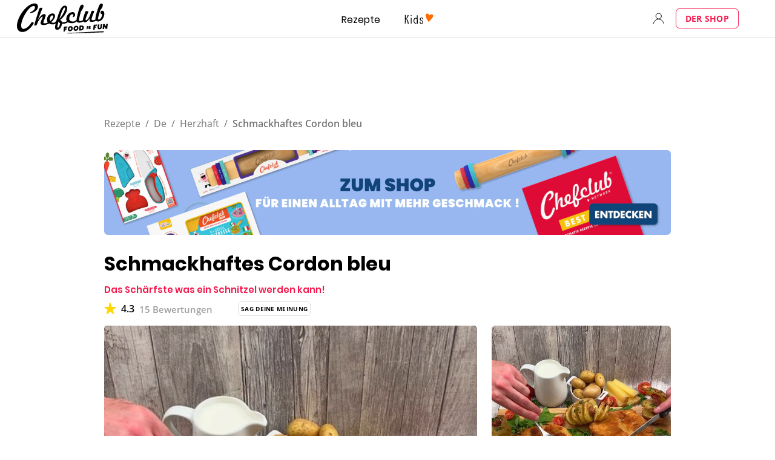

--- FILE ---
content_type: text/html; charset=UTF-8
request_url: https://www.chefclub.tv/de/rezepte/original/f11d4dda-6ddf-44dd-abf5-7a5ca72bdad1/schmackhaftes-cordon-bleu-das-sch%C3%A4rfste-was-ein-schnitzel-werden-kann/
body_size: 102680
content:
<!DOCTYPE html><html lang="de"><head><meta charSet="utf-8"/><meta http-equiv="x-ua-compatible" content="ie=edge"/><meta name="viewport" content="width=device-width, initial-scale=1, shrink-to-fit=no"/><script data-react-helmet="true" type="application/ld+json">{"@context":"https://schema.org/","@type":"BreadcrumbList","itemListElement":[{"@type":"ListItem","position":1,"name":"Rezepte","item":"https://www.chefclub.tv/de/c/rezepte/"},{"@type":"ListItem","position":2,"name":"De","item":"https://www.chefclub.tv/de/c/de"},{"@type":"ListItem","position":3,"name":"Herzhaft","item":"https://www.chefclub.tv/de/c/herzhaft/"},{"@type":"ListItem","position":4,"name":"Schmackhaftes  Cordon bleu"}]}</script><script data-react-helmet="true" type="application/ld+json">{"@context":"https://schema.org/","@type":"Recipe","name":"Schmackhaftes  Cordon bleu","image":{"@type":"ImageObject","url":"https://cdn.chefclub.tools/uploads/recipes/cover-thumbnail/f11d4dda-6ddf-44dd-abf5-7a5ca72bdad1_LWOpVmT.jpg"},"author":{"@type":"Person","name":"Chefclub"},"datePublished":"2020-09-07","description":"Das Schärfste was ein Schnitzel werden kann!","recipeCategory":"Original","totalTime":"PT4M","prepTime":"PTnullM","cookTime":"PTnullM","keywords":"","recipeYield":"35","recipeIngredient":["200 g comté","14 scheiben Schinken, roh","2 putenschnitzel","4 kartoffeln, vorgekocht","3 eier","150 g mehl","150 g paniermehl","olivenöl","salz & pfeffer","4 spieße"],"recipeInstructions":[{"@type":"HowToStep","text":"Käse in 6 Stäbchen schneiden, mit rohem Schinken umwickeln. Die Putenschnitzel mit mehreren kleinen Einschnitten versehen und jeweils drei Käsestäbchen hineinschieben, sodass sie fix im Schnitzel sind.","url":"https://www.chefclub.tv/de/rezepte/original/f11d4dda-6ddf-44dd-abf5-7a5ca72bdad1/schmackhaftes-cordon-bleu-das-schärfste-was-ein-schnitzel-werden-kann/#step1"},{"@type":"HowToStep","text":"Kartoffeln aufspießen. Spiralförmig  einschneiden und Spieße entfernen. Mittelstück mit Kernausstecher entnehmen. Mittelstücke pürieren und auf rohen Schinken geben, einrollen und in die Kartoffeln geben. Kartoffeln auf ein mit Backpapier belegtes Backblech geben und im Ofenn 15 Minuten bei 180°C backen.","url":"https://www.chefclub.tv/de/rezepte/original/f11d4dda-6ddf-44dd-abf5-7a5ca72bdad1/schmackhaftes-cordon-bleu-das-schärfste-was-ein-schnitzel-werden-kann/#step2"},{"@type":"HowToStep","text":"Schnitzel in Mehl, geschlagene Eier und Paniermehl wälzen und in der Pfanne braten. Mit den Ofenkartoffeln servieren.","url":"https://www.chefclub.tv/de/rezepte/original/f11d4dda-6ddf-44dd-abf5-7a5ca72bdad1/schmackhaftes-cordon-bleu-das-schärfste-was-ein-schnitzel-werden-kann/#step3"}],"aggregateRating":{"@type":"AggregateRating","ratingValue":"4.3","ratingCount":"15"},"video":{"@type":"VideoObject","name":"Schmackhaftes  Cordon bleu Rezept auf Chefclub original","description":"Das Schärfste was ein Schnitzel werden kann!","thumbnailUrl":["https://cdn.chefclub.tools/uploads/recipes/cover-thumbnail/f11d4dda-6ddf-44dd-abf5-7a5ca72bdad1_LWOpVmT.jpg"],"contentUrl":"https://medias.chefclub.tools/f11d4dda-6ddf-44dd-abf5-7a5ca72bdad1.mp4","uploadDate":"2020-09-07"}}</script><script data-react-helmet="true" async="" src="https://pagead2.googlesyndication.com/pagead/js/adsbygoogle.js?client=ca-pub-9942194911901822" crossorigin="anonymous"></script><link data-react-helmet="true" rel="preload" as="image" href="https://cdn.chefclub.tools/uploads/recipes/cover-thumbnail/f11d4dda-6ddf-44dd-abf5-7a5ca72bdad1_LWOpVmT.jpg"/><link data-react-helmet="true" rel="canonical" href="https://www.chefclub.tv/de/rezepte/original/f11d4dda-6ddf-44dd-abf5-7a5ca72bdad1/schmackhaftes-cordon-bleu-das-schärfste-was-ein-schnitzel-werden-kann/"/><link data-react-helmet="true" rel="preload" as="image" href="/static/kids-logo-c35cc8740ee049e79be5864f07b27f33.svg"/><link data-react-helmet="true" rel="preload" as="image" href="/static/kids-logo-active-a6385cb6bb58a452209cbb1cee13af76.svg"/><link data-react-helmet="true" rel="preload" as="image" href="/static/chefclub-logo-fif-black-864b5ce4fc57c5a145ea088867b284e8.svg"/><title data-react-helmet="true">Schmackhaftes  Cordon bleu Rezept auf Chefclub original | chefclub.tv</title><meta data-react-helmet="true" name="robots" content="NOARCHIVE"/><meta data-react-helmet="true" name="twitter:image" content="https://cdn.chefclub.tools/uploads/recipes/cover-thumbnail/f11d4dda-6ddf-44dd-abf5-7a5ca72bdad1_LWOpVmT.jpg"/><meta data-react-helmet="true" property="og:image" content="https://cdn.chefclub.tools/uploads/recipes/cover-thumbnail/f11d4dda-6ddf-44dd-abf5-7a5ca72bdad1_LWOpVmT.jpg"/><meta data-react-helmet="true" name="p:domain_verify" content="4d1ac52a5a8059bab67a3499b0a70e1f"/><meta data-react-helmet="true" name="twitter:description" content="Rezept de Herzhaft für 35 Personen. Schwierigkeit:  - Das Schärfste was ein Schnitzel werden kann!
"/><meta data-react-helmet="true" name="twitter:title" content="Schmackhaftes  Cordon bleu Rezept auf Chefclub original"/><meta data-react-helmet="true" name="twitter:card" content="summary"/><meta data-react-helmet="true" property="og:type" content="website"/><meta data-react-helmet="true" property="og:description" content="Rezept de Herzhaft für 35 Personen. Schwierigkeit:  - Das Schärfste was ein Schnitzel werden kann!
"/><meta data-react-helmet="true" property="og:title" content="Schmackhaftes  Cordon bleu Rezept auf Chefclub original"/><meta data-react-helmet="true" name="description" content="Rezept de Herzhaft für 35 Personen. Schwierigkeit:  - Das Schärfste was ein Schnitzel werden kann!
"/><meta name="generator" content="Gatsby 5.14.3"/><style data-href="/styles.53daddb24b2f3ab9a365.css" data-identity="gatsby-global-css">.primary--33c0348{align-items:center;border:1.5px solid;border-radius:var(--base-border-radius);cursor:pointer;display:inline-flex;font-family:var(--openSans-stack);font-size:14px;font-weight:700;justify-content:center;letter-spacing:.3px;line-height:1.5em;max-width:100%;text-align:center;text-decoration:none;transition:filter var(--hover-fade-duration)}.primary--33c0348.underline--be109be{text-decoration:underline}.primary--33c0348:hover{filter:var(--hover-fade-filter-effect)}.primary--33c0348.medium--f1365af{min-height:48px;padding:0 8px;width:335px}.primary--33c0348.small--26d5d29{min-height:32px;padding:0 8px;width:160px}.primary--33c0348.fullWidth--00d323f{width:100%}@media(max-width:767px){.primary--33c0348.fullWidthCompact--3f53480{width:100%}}@media(min-width:768px){.primary--33c0348.fullWidthRegular--e6a1d77{width:100%}}@media(min-width:1280px){.primary--33c0348.fullWidthWide--34eb5ce{width:100%}}.primary--33c0348.uppercase--51b4a1e{text-transform:uppercase}@media(max-width:767px){.primary--33c0348.uppercaseCompact--f4766ce{text-transform:uppercase}}@media(min-width:768px){.primary--33c0348.uppercaseRegular--bfd43cc{text-transform:uppercase}}@media(min-width:1280px){.primary--33c0348.uppercaseWide--8cb1abb{text-transform:uppercase}}.primary--33c0348:disabled,.primary--33c0348:disabled:hover{background-color:var(--gray4-color);border-color:var(--gray4-color);cursor:not-allowed;filter:none}.secondary--93ff1c2{align-items:center;border:1.5px solid;border-radius:var(--base-border-radius);cursor:pointer;display:inline-flex;font-family:var(--openSans-stack);font-size:14px;font-weight:700;justify-content:center;letter-spacing:.3px;line-height:1.5em;max-width:100%;text-align:center;text-decoration:none;transition:filter var(--hover-fade-duration)}.secondary--93ff1c2.underline--be109be{text-decoration:underline}.secondary--93ff1c2:hover{filter:var(--hover-fade-filter-effect)}.secondary--93ff1c2.medium--f1365af{min-height:48px;padding:0 8px;width:335px}.secondary--93ff1c2.small--26d5d29{min-height:32px;padding:0 8px;width:160px}.secondary--93ff1c2.fullWidth--00d323f{width:100%}@media(max-width:767px){.secondary--93ff1c2.fullWidthCompact--3f53480{width:100%}}@media(min-width:768px){.secondary--93ff1c2.fullWidthRegular--e6a1d77{width:100%}}@media(min-width:1280px){.secondary--93ff1c2.fullWidthWide--34eb5ce{width:100%}}.secondary--93ff1c2.uppercase--51b4a1e{text-transform:uppercase}@media(max-width:767px){.secondary--93ff1c2.uppercaseCompact--f4766ce{text-transform:uppercase}}@media(min-width:768px){.secondary--93ff1c2.uppercaseRegular--bfd43cc{text-transform:uppercase}}@media(min-width:1280px){.secondary--93ff1c2.uppercaseWide--8cb1abb{text-transform:uppercase}}.secondary--93ff1c2:disabled,.secondary--93ff1c2:disabled:hover{border-color:var(--gray4-color);color:var(--gray4-color);cursor:not-allowed;filter:none}.tertiary--b0a07f1{align-items:center;background:none;border:none;cursor:pointer;display:inline-flex;font-family:var(--openSans-stack);font-size:14px;font-weight:700;justify-content:center;letter-spacing:.3px;line-height:1.5em;margin:0;outline:none;padding:0;text-align:center;text-decoration:none}.tertiary--b0a07f1.underline--be109be{text-decoration:underline}.tertiary--b0a07f1.fullWidth--00d323f{width:100%}@media(max-width:767px){.tertiary--b0a07f1.fullWidthCompact--3f53480{width:100%}}@media(min-width:768px){.tertiary--b0a07f1.fullWidthRegular--e6a1d77{width:100%}}@media(min-width:1280px){.tertiary--b0a07f1.fullWidthWide--34eb5ce{width:100%}}.tertiary--b0a07f1.uppercase--51b4a1e{text-transform:uppercase}@media(max-width:767px){.tertiary--b0a07f1.uppercaseCompact--f4766ce{text-transform:uppercase}}@media(min-width:768px){.tertiary--b0a07f1.uppercaseRegular--bfd43cc{text-transform:uppercase}}@media(min-width:1280px){.tertiary--b0a07f1.uppercaseWide--8cb1abb{text-transform:uppercase}}.tertiary--b0a07f1:disabled{color:var(--gray4-color);cursor:not-allowed}.tertiary--b0a07f1.white--3d0b880{color:var(--white-color)}.tertiary--b0a07f1.small--26d5d29{font-size:10px}.premium--8c2d43d{background:linear-gradient(269.08deg,#e7c170 -37.75%,var(--premium-color) 100%);border-color:transparent;color:var(--body-color);flex-direction:column}.premium--8c2d43d span{display:block;line-height:1.5em;width:100%}.premium--8c2d43d .small--26d5d29{text-transform:none}.iconDefault--e179427{height:16px;margin-right:8px;width:16px}.iconTertiary--75f631e{flex-shrink:0;height:24px;margin-right:8px;width:24px}.autoWidth--16754eb{width:auto!important}.autoHeight--787e609{height:auto!important;min-height:0!important}.noMarginIcon--ed59704{margin:0!important}.default--8aa9f06{max-width:var(--container-width)}.legacy--52daed2{max-width:var(--container-legacy-width)}.container--850259c{box-sizing:content-box;margin-left:auto;margin-right:auto;padding-left:var(--container-gutter);padding-right:var(--container-gutter);width:calc(100% - var(--container-gutter)*2)}@media(max-width:767px){.containerCompact--1f985e2{box-sizing:content-box;margin-left:auto;margin-right:auto;padding-left:var(--container-gutter);padding-right:var(--container-gutter);width:calc(100% - var(--container-gutter)*2)}}@media(min-width:768px){.containerRegular--1e3d9d0{box-sizing:content-box;margin-left:auto;margin-right:auto;padding-left:var(--container-gutter);padding-right:var(--container-gutter);width:calc(100% - var(--container-gutter)*2)}}@media(min-width:1280px){.containerWide--dde170b{box-sizing:content-box;margin-left:auto;margin-right:auto;padding-left:var(--container-gutter);padding-right:var(--container-gutter);width:calc(100% - var(--container-gutter)*2)}}.noPadding--344d2fd{padding-left:0;padding-right:0;width:100%}:root{--button-blue-color:#5700cf}.primary--059ac67{align-items:center;border:1.5px solid;border-radius:var(--base-border-radius);cursor:pointer;display:inline-flex;font-family:var(--openSans-stack);font-size:14px;font-weight:700;justify-content:center;letter-spacing:.3px;line-height:1.5em;max-width:100%;text-align:center;text-decoration:none;transition:filter var(--hover-fade-duration)}.primary--059ac67.underline--97ef358{text-decoration:underline}.primary--059ac67:hover{filter:var(--hover-fade-filter-effect)}.primary--059ac67.medium--ba013f0{min-height:48px;padding:0 8px;width:335px}.primary--059ac67.small--5dda54e{min-height:32px;padding:0 8px;width:160px}.primary--059ac67.fullWidth--380fc7d{width:100%}@media(max-width:767px){.primary--059ac67.fullWidthCompact--ed84492{width:100%}}@media(min-width:768px){.primary--059ac67.fullWidthRegular--efba852{width:100%}}@media(min-width:1280px){.primary--059ac67.fullWidthWide--0688ab7{width:100%}}.primary--059ac67.uppercase--9868834{text-transform:uppercase}@media(max-width:767px){.primary--059ac67.uppercaseCompact--4fffa8a{text-transform:uppercase}}@media(min-width:768px){.primary--059ac67.uppercaseRegular--4b67f17{text-transform:uppercase}}@media(min-width:1280px){.primary--059ac67.uppercaseWide--6e38b27{text-transform:uppercase}}.primary--059ac67:disabled,.primary--059ac67:disabled:hover{background-color:var(--gray4-color);border-color:var(--gray4-color);cursor:not-allowed;filter:none}.secondary--7b86759{align-items:center;border:1.5px solid;border-radius:var(--base-border-radius);cursor:pointer;display:inline-flex;font-family:var(--openSans-stack);font-size:14px;font-weight:700;justify-content:center;letter-spacing:.3px;line-height:1.5em;max-width:100%;text-align:center;text-decoration:none;transition:filter var(--hover-fade-duration)}.secondary--7b86759.underline--97ef358{text-decoration:underline}.secondary--7b86759:hover{filter:var(--hover-fade-filter-effect)}.secondary--7b86759.medium--ba013f0{min-height:48px;padding:0 8px;width:335px}.secondary--7b86759.small--5dda54e{min-height:32px;padding:0 8px;width:160px}.secondary--7b86759.fullWidth--380fc7d{width:100%}@media(max-width:767px){.secondary--7b86759.fullWidthCompact--ed84492{width:100%}}@media(min-width:768px){.secondary--7b86759.fullWidthRegular--efba852{width:100%}}@media(min-width:1280px){.secondary--7b86759.fullWidthWide--0688ab7{width:100%}}.secondary--7b86759.uppercase--9868834{text-transform:uppercase}@media(max-width:767px){.secondary--7b86759.uppercaseCompact--4fffa8a{text-transform:uppercase}}@media(min-width:768px){.secondary--7b86759.uppercaseRegular--4b67f17{text-transform:uppercase}}@media(min-width:1280px){.secondary--7b86759.uppercaseWide--6e38b27{text-transform:uppercase}}.secondary--7b86759:disabled,.secondary--7b86759:disabled:hover{border-color:var(--gray4-color);color:var(--gray4-color);cursor:not-allowed;filter:none}.tertiary--d08b28b{align-items:center;background:none;border:none;cursor:pointer;display:inline-flex;font-family:var(--openSans-stack);font-size:14px;font-weight:700;justify-content:center;letter-spacing:.3px;line-height:1.5em;margin:0;outline:none;padding:0;text-align:center;text-decoration:none}.tertiary--d08b28b.underline--97ef358{text-decoration:underline}.tertiary--d08b28b.fullWidth--380fc7d{width:100%}@media(max-width:767px){.tertiary--d08b28b.fullWidthCompact--ed84492{width:100%}}@media(min-width:768px){.tertiary--d08b28b.fullWidthRegular--efba852{width:100%}}@media(min-width:1280px){.tertiary--d08b28b.fullWidthWide--0688ab7{width:100%}}.tertiary--d08b28b.uppercase--9868834{text-transform:uppercase}@media(max-width:767px){.tertiary--d08b28b.uppercaseCompact--4fffa8a{text-transform:uppercase}}@media(min-width:768px){.tertiary--d08b28b.uppercaseRegular--4b67f17{text-transform:uppercase}}@media(min-width:1280px){.tertiary--d08b28b.uppercaseWide--6e38b27{text-transform:uppercase}}.tertiary--d08b28b:disabled{color:var(--gray4-color);cursor:not-allowed}.tertiary--d08b28b.white--de2f788{color:var(--white-color)}.tertiary--d08b28b.small--5dda54e{font-size:10px}.premium--5f382d7{background:linear-gradient(269.08deg,#e7c170 -37.75%,var(--premium-color) 100%);border-color:transparent;color:var(--body-color);flex-direction:column}.premium--5f382d7 span{display:block;line-height:1.5em;width:100%}.premium--5f382d7 .small--5dda54e{text-transform:none}.iconDefault--48769b7{height:16px;margin-right:8px;width:16px}.iconTertiary--de12374{flex-shrink:0;height:24px;margin-right:8px;width:24px}.autoWidth--60d46bf{width:auto!important}.autoHeight--2c36424{height:auto!important;min-height:0!important}.noMarginIcon--a69e076{margin:0!important}.inlineButtonWrapper--a90a7be{background:none;border:none;color:var(--gray2-color);cursor:pointer;display:inline-block;margin:0;outline:none;padding:0 4px;text-decoration:none;transition:filter var(--hover-fade-duration)}.inlineButtonWrapper--a90a7be:hover{filter:var(--hover-fade-filter-effect)}.inlineButtonWrapper--a90a7be .icon--756bee8{margin-right:4px;vertical-align:-6px}.inlineButtonWrapper--a90a7be .label--6794344{color:inherit}.inlineButtonWrapper--a90a7be.selected--ad6443b{color:var(--current-theme-color)}.chip--ce5aead{background:var(--white-color);border:1px solid var(--gray3-color);border-radius:var(--base-border-radius);padding:6px 13px;text-decoration:none}.chip--ce5aead.selected--ad6443b{background:var(--current-theme-color);border:var(--current-theme-color)}.chip--ce5aead.link--5a9e805{cursor:pointer;transition:filter var(--hover-fade-duration)}.chip--ce5aead.link--5a9e805:hover{filter:var(--hover-fade-filter-effect)}.chip--ce5aead.disabled--49eea0d{background-color:var(--gray4-color);border-color:var(--gray4-color);cursor:not-allowed}.variantModal.noMargin--d877b7b{margin:0}@media(max-width:767px){.variantModal.noMarginCompact--b8eb6ab{margin:0}}@media(min-width:768px){.variantModal.noMarginRegular--3608c24{margin:0}}@media(min-width:1280px){.variantModal.noMarginWide--16b1f87{margin:0}}.variantModal.uppercase--ea853c9{text-transform:uppercase}@media(max-width:767px){.variantModal.uppercaseCompact--3bc0df5{text-transform:uppercase}}@media(min-width:768px){.variantModal.uppercaseRegular--935fd72{text-transform:uppercase}}@media(min-width:1280px){.variantModal.uppercaseWide--dc6567c{text-transform:uppercase}}.variantModal.alignInherit--75ff5c0{text-align:inherit}@media(max-width:767px){.variantModal.alignInheritCompact--22a2f03{text-align:inherit}}@media(min-width:768px){.variantModal.alignInheritRegular--cc978b7{text-align:inherit}}@media(min-width:1280px){.variantModal.alignInheritWide--1bb1221{text-align:inherit}}.variantModal.alignLeft--03c8e5d{text-align:left}@media(max-width:767px){.variantModal.alignLeftCompact--07f03fb{text-align:left}}@media(min-width:768px){.variantModal.alignLeftRegular--5769b13{text-align:left}}@media(min-width:1280px){.variantModal.alignLeftWide--aa5f211{text-align:left}}.variantModal.alignCenter--7bdcd11{text-align:center}@media(max-width:767px){.variantModal.alignCenterCompact--ea3bcd1{text-align:center}}@media(min-width:768px){.variantModal.alignCenterRegular--d9b3c1a{text-align:center}}@media(min-width:1280px){.variantModal.alignCenterWide--2305003{text-align:center}}.variantModal.alignRight--97fc85e{text-align:right}@media(max-width:767px){.variantModal.alignRightCompact--dd2208d{text-align:right}}@media(min-width:768px){.variantModal.alignRightRegular--fdcf1c1{text-align:right}}@media(min-width:1280px){.variantModal.alignRightWide--804ae49{text-align:right}}.variantModal.alignJustify--34e96d1{text-align:justify}@media(max-width:767px){.variantModal.alignJustifyCompact--ff28b3c{text-align:justify}}@media(min-width:768px){.variantModal.alignJustifyRegular--1666eca{text-align:justify}}@media(min-width:1280px){.variantModal.alignJustifyWide--07e07e7{text-align:justify}}.variantExtraExtraLarge.noMargin--d877b7b{margin:0}@media(max-width:767px){.variantExtraExtraLarge.noMarginCompact--b8eb6ab{margin:0}}@media(min-width:768px){.variantExtraExtraLarge.noMarginRegular--3608c24{margin:0}}@media(min-width:1280px){.variantExtraExtraLarge.noMarginWide--16b1f87{margin:0}}.variantExtraExtraLarge.uppercase--ea853c9{text-transform:uppercase}@media(max-width:767px){.variantExtraExtraLarge.uppercaseCompact--3bc0df5{text-transform:uppercase}}@media(min-width:768px){.variantExtraExtraLarge.uppercaseRegular--935fd72{text-transform:uppercase}}@media(min-width:1280px){.variantExtraExtraLarge.uppercaseWide--dc6567c{text-transform:uppercase}}.variantExtraExtraLarge.alignInherit--75ff5c0{text-align:inherit}@media(max-width:767px){.variantExtraExtraLarge.alignInheritCompact--22a2f03{text-align:inherit}}@media(min-width:768px){.variantExtraExtraLarge.alignInheritRegular--cc978b7{text-align:inherit}}@media(min-width:1280px){.variantExtraExtraLarge.alignInheritWide--1bb1221{text-align:inherit}}.variantExtraExtraLarge.alignLeft--03c8e5d{text-align:left}@media(max-width:767px){.variantExtraExtraLarge.alignLeftCompact--07f03fb{text-align:left}}@media(min-width:768px){.variantExtraExtraLarge.alignLeftRegular--5769b13{text-align:left}}@media(min-width:1280px){.variantExtraExtraLarge.alignLeftWide--aa5f211{text-align:left}}.variantExtraExtraLarge.alignCenter--7bdcd11{text-align:center}@media(max-width:767px){.variantExtraExtraLarge.alignCenterCompact--ea3bcd1{text-align:center}}@media(min-width:768px){.variantExtraExtraLarge.alignCenterRegular--d9b3c1a{text-align:center}}@media(min-width:1280px){.variantExtraExtraLarge.alignCenterWide--2305003{text-align:center}}.variantExtraExtraLarge.alignRight--97fc85e{text-align:right}@media(max-width:767px){.variantExtraExtraLarge.alignRightCompact--dd2208d{text-align:right}}@media(min-width:768px){.variantExtraExtraLarge.alignRightRegular--fdcf1c1{text-align:right}}@media(min-width:1280px){.variantExtraExtraLarge.alignRightWide--804ae49{text-align:right}}.variantExtraExtraLarge.alignJustify--34e96d1{text-align:justify}@media(max-width:767px){.variantExtraExtraLarge.alignJustifyCompact--ff28b3c{text-align:justify}}@media(min-width:768px){.variantExtraExtraLarge.alignJustifyRegular--1666eca{text-align:justify}}@media(min-width:1280px){.variantExtraExtraLarge.alignJustifyWide--07e07e7{text-align:justify}}.variantExtraLarge.noMargin--d877b7b{margin:0}@media(max-width:767px){.variantExtraLarge.noMarginCompact--b8eb6ab{margin:0}}@media(min-width:768px){.variantExtraLarge.noMarginRegular--3608c24{margin:0}}@media(min-width:1280px){.variantExtraLarge.noMarginWide--16b1f87{margin:0}}.variantExtraLarge.uppercase--ea853c9{text-transform:uppercase}@media(max-width:767px){.variantExtraLarge.uppercaseCompact--3bc0df5{text-transform:uppercase}}@media(min-width:768px){.variantExtraLarge.uppercaseRegular--935fd72{text-transform:uppercase}}@media(min-width:1280px){.variantExtraLarge.uppercaseWide--dc6567c{text-transform:uppercase}}.variantExtraLarge.alignInherit--75ff5c0{text-align:inherit}@media(max-width:767px){.variantExtraLarge.alignInheritCompact--22a2f03{text-align:inherit}}@media(min-width:768px){.variantExtraLarge.alignInheritRegular--cc978b7{text-align:inherit}}@media(min-width:1280px){.variantExtraLarge.alignInheritWide--1bb1221{text-align:inherit}}.variantExtraLarge.alignLeft--03c8e5d{text-align:left}@media(max-width:767px){.variantExtraLarge.alignLeftCompact--07f03fb{text-align:left}}@media(min-width:768px){.variantExtraLarge.alignLeftRegular--5769b13{text-align:left}}@media(min-width:1280px){.variantExtraLarge.alignLeftWide--aa5f211{text-align:left}}.variantExtraLarge.alignCenter--7bdcd11{text-align:center}@media(max-width:767px){.variantExtraLarge.alignCenterCompact--ea3bcd1{text-align:center}}@media(min-width:768px){.variantExtraLarge.alignCenterRegular--d9b3c1a{text-align:center}}@media(min-width:1280px){.variantExtraLarge.alignCenterWide--2305003{text-align:center}}.variantExtraLarge.alignRight--97fc85e{text-align:right}@media(max-width:767px){.variantExtraLarge.alignRightCompact--dd2208d{text-align:right}}@media(min-width:768px){.variantExtraLarge.alignRightRegular--fdcf1c1{text-align:right}}@media(min-width:1280px){.variantExtraLarge.alignRightWide--804ae49{text-align:right}}.variantExtraLarge.alignJustify--34e96d1{text-align:justify}@media(max-width:767px){.variantExtraLarge.alignJustifyCompact--ff28b3c{text-align:justify}}@media(min-width:768px){.variantExtraLarge.alignJustifyRegular--1666eca{text-align:justify}}@media(min-width:1280px){.variantExtraLarge.alignJustifyWide--07e07e7{text-align:justify}}.variantLarge.noMargin--d877b7b{margin:0}@media(max-width:767px){.variantLarge.noMarginCompact--b8eb6ab{margin:0}}@media(min-width:768px){.variantLarge.noMarginRegular--3608c24{margin:0}}@media(min-width:1280px){.variantLarge.noMarginWide--16b1f87{margin:0}}.variantLarge.uppercase--ea853c9{text-transform:uppercase}@media(max-width:767px){.variantLarge.uppercaseCompact--3bc0df5{text-transform:uppercase}}@media(min-width:768px){.variantLarge.uppercaseRegular--935fd72{text-transform:uppercase}}@media(min-width:1280px){.variantLarge.uppercaseWide--dc6567c{text-transform:uppercase}}.variantLarge.alignInherit--75ff5c0{text-align:inherit}@media(max-width:767px){.variantLarge.alignInheritCompact--22a2f03{text-align:inherit}}@media(min-width:768px){.variantLarge.alignInheritRegular--cc978b7{text-align:inherit}}@media(min-width:1280px){.variantLarge.alignInheritWide--1bb1221{text-align:inherit}}.variantLarge.alignLeft--03c8e5d{text-align:left}@media(max-width:767px){.variantLarge.alignLeftCompact--07f03fb{text-align:left}}@media(min-width:768px){.variantLarge.alignLeftRegular--5769b13{text-align:left}}@media(min-width:1280px){.variantLarge.alignLeftWide--aa5f211{text-align:left}}.variantLarge.alignCenter--7bdcd11{text-align:center}@media(max-width:767px){.variantLarge.alignCenterCompact--ea3bcd1{text-align:center}}@media(min-width:768px){.variantLarge.alignCenterRegular--d9b3c1a{text-align:center}}@media(min-width:1280px){.variantLarge.alignCenterWide--2305003{text-align:center}}.variantLarge.alignRight--97fc85e{text-align:right}@media(max-width:767px){.variantLarge.alignRightCompact--dd2208d{text-align:right}}@media(min-width:768px){.variantLarge.alignRightRegular--fdcf1c1{text-align:right}}@media(min-width:1280px){.variantLarge.alignRightWide--804ae49{text-align:right}}.variantLarge.alignJustify--34e96d1{text-align:justify}@media(max-width:767px){.variantLarge.alignJustifyCompact--ff28b3c{text-align:justify}}@media(min-width:768px){.variantLarge.alignJustifyRegular--1666eca{text-align:justify}}@media(min-width:1280px){.variantLarge.alignJustifyWide--07e07e7{text-align:justify}}.variantMedium.noMargin--d877b7b{margin:0}@media(max-width:767px){.variantMedium.noMarginCompact--b8eb6ab{margin:0}}@media(min-width:768px){.variantMedium.noMarginRegular--3608c24{margin:0}}@media(min-width:1280px){.variantMedium.noMarginWide--16b1f87{margin:0}}.variantMedium.uppercase--ea853c9{text-transform:uppercase}@media(max-width:767px){.variantMedium.uppercaseCompact--3bc0df5{text-transform:uppercase}}@media(min-width:768px){.variantMedium.uppercaseRegular--935fd72{text-transform:uppercase}}@media(min-width:1280px){.variantMedium.uppercaseWide--dc6567c{text-transform:uppercase}}.variantMedium.alignInherit--75ff5c0{text-align:inherit}@media(max-width:767px){.variantMedium.alignInheritCompact--22a2f03{text-align:inherit}}@media(min-width:768px){.variantMedium.alignInheritRegular--cc978b7{text-align:inherit}}@media(min-width:1280px){.variantMedium.alignInheritWide--1bb1221{text-align:inherit}}.variantMedium.alignLeft--03c8e5d{text-align:left}@media(max-width:767px){.variantMedium.alignLeftCompact--07f03fb{text-align:left}}@media(min-width:768px){.variantMedium.alignLeftRegular--5769b13{text-align:left}}@media(min-width:1280px){.variantMedium.alignLeftWide--aa5f211{text-align:left}}.variantMedium.alignCenter--7bdcd11{text-align:center}@media(max-width:767px){.variantMedium.alignCenterCompact--ea3bcd1{text-align:center}}@media(min-width:768px){.variantMedium.alignCenterRegular--d9b3c1a{text-align:center}}@media(min-width:1280px){.variantMedium.alignCenterWide--2305003{text-align:center}}.variantMedium.alignRight--97fc85e{text-align:right}@media(max-width:767px){.variantMedium.alignRightCompact--dd2208d{text-align:right}}@media(min-width:768px){.variantMedium.alignRightRegular--fdcf1c1{text-align:right}}@media(min-width:1280px){.variantMedium.alignRightWide--804ae49{text-align:right}}.variantMedium.alignJustify--34e96d1{text-align:justify}@media(max-width:767px){.variantMedium.alignJustifyCompact--ff28b3c{text-align:justify}}@media(min-width:768px){.variantMedium.alignJustifyRegular--1666eca{text-align:justify}}@media(min-width:1280px){.variantMedium.alignJustifyWide--07e07e7{text-align:justify}}.variantSmall.noMargin--d877b7b{margin:0}@media(max-width:767px){.variantSmall.noMarginCompact--b8eb6ab{margin:0}}@media(min-width:768px){.variantSmall.noMarginRegular--3608c24{margin:0}}@media(min-width:1280px){.variantSmall.noMarginWide--16b1f87{margin:0}}.variantSmall.uppercase--ea853c9{text-transform:uppercase}@media(max-width:767px){.variantSmall.uppercaseCompact--3bc0df5{text-transform:uppercase}}@media(min-width:768px){.variantSmall.uppercaseRegular--935fd72{text-transform:uppercase}}@media(min-width:1280px){.variantSmall.uppercaseWide--dc6567c{text-transform:uppercase}}.variantSmall.alignInherit--75ff5c0{text-align:inherit}@media(max-width:767px){.variantSmall.alignInheritCompact--22a2f03{text-align:inherit}}@media(min-width:768px){.variantSmall.alignInheritRegular--cc978b7{text-align:inherit}}@media(min-width:1280px){.variantSmall.alignInheritWide--1bb1221{text-align:inherit}}.variantSmall.alignLeft--03c8e5d{text-align:left}@media(max-width:767px){.variantSmall.alignLeftCompact--07f03fb{text-align:left}}@media(min-width:768px){.variantSmall.alignLeftRegular--5769b13{text-align:left}}@media(min-width:1280px){.variantSmall.alignLeftWide--aa5f211{text-align:left}}.variantSmall.alignCenter--7bdcd11{text-align:center}@media(max-width:767px){.variantSmall.alignCenterCompact--ea3bcd1{text-align:center}}@media(min-width:768px){.variantSmall.alignCenterRegular--d9b3c1a{text-align:center}}@media(min-width:1280px){.variantSmall.alignCenterWide--2305003{text-align:center}}.variantSmall.alignRight--97fc85e{text-align:right}@media(max-width:767px){.variantSmall.alignRightCompact--dd2208d{text-align:right}}@media(min-width:768px){.variantSmall.alignRightRegular--fdcf1c1{text-align:right}}@media(min-width:1280px){.variantSmall.alignRightWide--804ae49{text-align:right}}.variantSmall.alignJustify--34e96d1{text-align:justify}@media(max-width:767px){.variantSmall.alignJustifyCompact--ff28b3c{text-align:justify}}@media(min-width:768px){.variantSmall.alignJustifyRegular--1666eca{text-align:justify}}@media(min-width:1280px){.variantSmall.alignJustifyWide--07e07e7{text-align:justify}}.variantExtraSmall.noMargin--d877b7b{margin:0}@media(max-width:767px){.variantExtraSmall.noMarginCompact--b8eb6ab{margin:0}}@media(min-width:768px){.variantExtraSmall.noMarginRegular--3608c24{margin:0}}@media(min-width:1280px){.variantExtraSmall.noMarginWide--16b1f87{margin:0}}.variantExtraSmall.uppercase--ea853c9{text-transform:uppercase}@media(max-width:767px){.variantExtraSmall.uppercaseCompact--3bc0df5{text-transform:uppercase}}@media(min-width:768px){.variantExtraSmall.uppercaseRegular--935fd72{text-transform:uppercase}}@media(min-width:1280px){.variantExtraSmall.uppercaseWide--dc6567c{text-transform:uppercase}}.variantExtraSmall.alignInherit--75ff5c0{text-align:inherit}@media(max-width:767px){.variantExtraSmall.alignInheritCompact--22a2f03{text-align:inherit}}@media(min-width:768px){.variantExtraSmall.alignInheritRegular--cc978b7{text-align:inherit}}@media(min-width:1280px){.variantExtraSmall.alignInheritWide--1bb1221{text-align:inherit}}.variantExtraSmall.alignLeft--03c8e5d{text-align:left}@media(max-width:767px){.variantExtraSmall.alignLeftCompact--07f03fb{text-align:left}}@media(min-width:768px){.variantExtraSmall.alignLeftRegular--5769b13{text-align:left}}@media(min-width:1280px){.variantExtraSmall.alignLeftWide--aa5f211{text-align:left}}.variantExtraSmall.alignCenter--7bdcd11{text-align:center}@media(max-width:767px){.variantExtraSmall.alignCenterCompact--ea3bcd1{text-align:center}}@media(min-width:768px){.variantExtraSmall.alignCenterRegular--d9b3c1a{text-align:center}}@media(min-width:1280px){.variantExtraSmall.alignCenterWide--2305003{text-align:center}}.variantExtraSmall.alignRight--97fc85e{text-align:right}@media(max-width:767px){.variantExtraSmall.alignRightCompact--dd2208d{text-align:right}}@media(min-width:768px){.variantExtraSmall.alignRightRegular--fdcf1c1{text-align:right}}@media(min-width:1280px){.variantExtraSmall.alignRightWide--804ae49{text-align:right}}.variantExtraSmall.alignJustify--34e96d1{text-align:justify}@media(max-width:767px){.variantExtraSmall.alignJustifyCompact--ff28b3c{text-align:justify}}@media(min-width:768px){.variantExtraSmall.alignJustifyRegular--1666eca{text-align:justify}}@media(min-width:1280px){.variantExtraSmall.alignJustifyWide--07e07e7{text-align:justify}}.variantExtraLargeHandDrawn.noMargin--d877b7b{margin:0}@media(max-width:767px){.variantExtraLargeHandDrawn.noMarginCompact--b8eb6ab{margin:0}}@media(min-width:768px){.variantExtraLargeHandDrawn.noMarginRegular--3608c24{margin:0}}@media(min-width:1280px){.variantExtraLargeHandDrawn.noMarginWide--16b1f87{margin:0}}.variantExtraLargeHandDrawn.uppercase--ea853c9{text-transform:uppercase}@media(max-width:767px){.variantExtraLargeHandDrawn.uppercaseCompact--3bc0df5{text-transform:uppercase}}@media(min-width:768px){.variantExtraLargeHandDrawn.uppercaseRegular--935fd72{text-transform:uppercase}}@media(min-width:1280px){.variantExtraLargeHandDrawn.uppercaseWide--dc6567c{text-transform:uppercase}}.variantExtraLargeHandDrawn.alignInherit--75ff5c0{text-align:inherit}@media(max-width:767px){.variantExtraLargeHandDrawn.alignInheritCompact--22a2f03{text-align:inherit}}@media(min-width:768px){.variantExtraLargeHandDrawn.alignInheritRegular--cc978b7{text-align:inherit}}@media(min-width:1280px){.variantExtraLargeHandDrawn.alignInheritWide--1bb1221{text-align:inherit}}.variantExtraLargeHandDrawn.alignLeft--03c8e5d{text-align:left}@media(max-width:767px){.variantExtraLargeHandDrawn.alignLeftCompact--07f03fb{text-align:left}}@media(min-width:768px){.variantExtraLargeHandDrawn.alignLeftRegular--5769b13{text-align:left}}@media(min-width:1280px){.variantExtraLargeHandDrawn.alignLeftWide--aa5f211{text-align:left}}.variantExtraLargeHandDrawn.alignCenter--7bdcd11{text-align:center}@media(max-width:767px){.variantExtraLargeHandDrawn.alignCenterCompact--ea3bcd1{text-align:center}}@media(min-width:768px){.variantExtraLargeHandDrawn.alignCenterRegular--d9b3c1a{text-align:center}}@media(min-width:1280px){.variantExtraLargeHandDrawn.alignCenterWide--2305003{text-align:center}}.variantExtraLargeHandDrawn.alignRight--97fc85e{text-align:right}@media(max-width:767px){.variantExtraLargeHandDrawn.alignRightCompact--dd2208d{text-align:right}}@media(min-width:768px){.variantExtraLargeHandDrawn.alignRightRegular--fdcf1c1{text-align:right}}@media(min-width:1280px){.variantExtraLargeHandDrawn.alignRightWide--804ae49{text-align:right}}.variantExtraLargeHandDrawn.alignJustify--34e96d1{text-align:justify}@media(max-width:767px){.variantExtraLargeHandDrawn.alignJustifyCompact--ff28b3c{text-align:justify}}@media(min-width:768px){.variantExtraLargeHandDrawn.alignJustifyRegular--1666eca{text-align:justify}}@media(min-width:1280px){.variantExtraLargeHandDrawn.alignJustifyWide--07e07e7{text-align:justify}}.variantLargeHandDrawn.noMargin--d877b7b{margin:0}@media(max-width:767px){.variantLargeHandDrawn.noMarginCompact--b8eb6ab{margin:0}}@media(min-width:768px){.variantLargeHandDrawn.noMarginRegular--3608c24{margin:0}}@media(min-width:1280px){.variantLargeHandDrawn.noMarginWide--16b1f87{margin:0}}.variantLargeHandDrawn.uppercase--ea853c9{text-transform:uppercase}@media(max-width:767px){.variantLargeHandDrawn.uppercaseCompact--3bc0df5{text-transform:uppercase}}@media(min-width:768px){.variantLargeHandDrawn.uppercaseRegular--935fd72{text-transform:uppercase}}@media(min-width:1280px){.variantLargeHandDrawn.uppercaseWide--dc6567c{text-transform:uppercase}}.variantLargeHandDrawn.alignInherit--75ff5c0{text-align:inherit}@media(max-width:767px){.variantLargeHandDrawn.alignInheritCompact--22a2f03{text-align:inherit}}@media(min-width:768px){.variantLargeHandDrawn.alignInheritRegular--cc978b7{text-align:inherit}}@media(min-width:1280px){.variantLargeHandDrawn.alignInheritWide--1bb1221{text-align:inherit}}.variantLargeHandDrawn.alignLeft--03c8e5d{text-align:left}@media(max-width:767px){.variantLargeHandDrawn.alignLeftCompact--07f03fb{text-align:left}}@media(min-width:768px){.variantLargeHandDrawn.alignLeftRegular--5769b13{text-align:left}}@media(min-width:1280px){.variantLargeHandDrawn.alignLeftWide--aa5f211{text-align:left}}.variantLargeHandDrawn.alignCenter--7bdcd11{text-align:center}@media(max-width:767px){.variantLargeHandDrawn.alignCenterCompact--ea3bcd1{text-align:center}}@media(min-width:768px){.variantLargeHandDrawn.alignCenterRegular--d9b3c1a{text-align:center}}@media(min-width:1280px){.variantLargeHandDrawn.alignCenterWide--2305003{text-align:center}}.variantLargeHandDrawn.alignRight--97fc85e{text-align:right}@media(max-width:767px){.variantLargeHandDrawn.alignRightCompact--dd2208d{text-align:right}}@media(min-width:768px){.variantLargeHandDrawn.alignRightRegular--fdcf1c1{text-align:right}}@media(min-width:1280px){.variantLargeHandDrawn.alignRightWide--804ae49{text-align:right}}.variantLargeHandDrawn.alignJustify--34e96d1{text-align:justify}@media(max-width:767px){.variantLargeHandDrawn.alignJustifyCompact--ff28b3c{text-align:justify}}@media(min-width:768px){.variantLargeHandDrawn.alignJustifyRegular--1666eca{text-align:justify}}@media(min-width:1280px){.variantLargeHandDrawn.alignJustifyWide--07e07e7{text-align:justify}}.variantMediumHandDrawn.noMargin--d877b7b{margin:0}@media(max-width:767px){.variantMediumHandDrawn.noMarginCompact--b8eb6ab{margin:0}}@media(min-width:768px){.variantMediumHandDrawn.noMarginRegular--3608c24{margin:0}}@media(min-width:1280px){.variantMediumHandDrawn.noMarginWide--16b1f87{margin:0}}.variantMediumHandDrawn.uppercase--ea853c9{text-transform:uppercase}@media(max-width:767px){.variantMediumHandDrawn.uppercaseCompact--3bc0df5{text-transform:uppercase}}@media(min-width:768px){.variantMediumHandDrawn.uppercaseRegular--935fd72{text-transform:uppercase}}@media(min-width:1280px){.variantMediumHandDrawn.uppercaseWide--dc6567c{text-transform:uppercase}}.variantMediumHandDrawn.alignInherit--75ff5c0{text-align:inherit}@media(max-width:767px){.variantMediumHandDrawn.alignInheritCompact--22a2f03{text-align:inherit}}@media(min-width:768px){.variantMediumHandDrawn.alignInheritRegular--cc978b7{text-align:inherit}}@media(min-width:1280px){.variantMediumHandDrawn.alignInheritWide--1bb1221{text-align:inherit}}.variantMediumHandDrawn.alignLeft--03c8e5d{text-align:left}@media(max-width:767px){.variantMediumHandDrawn.alignLeftCompact--07f03fb{text-align:left}}@media(min-width:768px){.variantMediumHandDrawn.alignLeftRegular--5769b13{text-align:left}}@media(min-width:1280px){.variantMediumHandDrawn.alignLeftWide--aa5f211{text-align:left}}.variantMediumHandDrawn.alignCenter--7bdcd11{text-align:center}@media(max-width:767px){.variantMediumHandDrawn.alignCenterCompact--ea3bcd1{text-align:center}}@media(min-width:768px){.variantMediumHandDrawn.alignCenterRegular--d9b3c1a{text-align:center}}@media(min-width:1280px){.variantMediumHandDrawn.alignCenterWide--2305003{text-align:center}}.variantMediumHandDrawn.alignRight--97fc85e{text-align:right}@media(max-width:767px){.variantMediumHandDrawn.alignRightCompact--dd2208d{text-align:right}}@media(min-width:768px){.variantMediumHandDrawn.alignRightRegular--fdcf1c1{text-align:right}}@media(min-width:1280px){.variantMediumHandDrawn.alignRightWide--804ae49{text-align:right}}.variantMediumHandDrawn.alignJustify--34e96d1{text-align:justify}@media(max-width:767px){.variantMediumHandDrawn.alignJustifyCompact--ff28b3c{text-align:justify}}@media(min-width:768px){.variantMediumHandDrawn.alignJustifyRegular--1666eca{text-align:justify}}@media(min-width:1280px){.variantMediumHandDrawn.alignJustifyWide--07e07e7{text-align:justify}}.variantSmallHandDrawn.noMargin--d877b7b{margin:0}@media(max-width:767px){.variantSmallHandDrawn.noMarginCompact--b8eb6ab{margin:0}}@media(min-width:768px){.variantSmallHandDrawn.noMarginRegular--3608c24{margin:0}}@media(min-width:1280px){.variantSmallHandDrawn.noMarginWide--16b1f87{margin:0}}.variantSmallHandDrawn.uppercase--ea853c9{text-transform:uppercase}@media(max-width:767px){.variantSmallHandDrawn.uppercaseCompact--3bc0df5{text-transform:uppercase}}@media(min-width:768px){.variantSmallHandDrawn.uppercaseRegular--935fd72{text-transform:uppercase}}@media(min-width:1280px){.variantSmallHandDrawn.uppercaseWide--dc6567c{text-transform:uppercase}}.variantSmallHandDrawn.alignInherit--75ff5c0{text-align:inherit}@media(max-width:767px){.variantSmallHandDrawn.alignInheritCompact--22a2f03{text-align:inherit}}@media(min-width:768px){.variantSmallHandDrawn.alignInheritRegular--cc978b7{text-align:inherit}}@media(min-width:1280px){.variantSmallHandDrawn.alignInheritWide--1bb1221{text-align:inherit}}.variantSmallHandDrawn.alignLeft--03c8e5d{text-align:left}@media(max-width:767px){.variantSmallHandDrawn.alignLeftCompact--07f03fb{text-align:left}}@media(min-width:768px){.variantSmallHandDrawn.alignLeftRegular--5769b13{text-align:left}}@media(min-width:1280px){.variantSmallHandDrawn.alignLeftWide--aa5f211{text-align:left}}.variantSmallHandDrawn.alignCenter--7bdcd11{text-align:center}@media(max-width:767px){.variantSmallHandDrawn.alignCenterCompact--ea3bcd1{text-align:center}}@media(min-width:768px){.variantSmallHandDrawn.alignCenterRegular--d9b3c1a{text-align:center}}@media(min-width:1280px){.variantSmallHandDrawn.alignCenterWide--2305003{text-align:center}}.variantSmallHandDrawn.alignRight--97fc85e{text-align:right}@media(max-width:767px){.variantSmallHandDrawn.alignRightCompact--dd2208d{text-align:right}}@media(min-width:768px){.variantSmallHandDrawn.alignRightRegular--fdcf1c1{text-align:right}}@media(min-width:1280px){.variantSmallHandDrawn.alignRightWide--804ae49{text-align:right}}.variantSmallHandDrawn.alignJustify--34e96d1{text-align:justify}@media(max-width:767px){.variantSmallHandDrawn.alignJustifyCompact--ff28b3c{text-align:justify}}@media(min-width:768px){.variantSmallHandDrawn.alignJustifyRegular--1666eca{text-align:justify}}@media(min-width:1280px){.variantSmallHandDrawn.alignJustifyWide--07e07e7{text-align:justify}}.variantExtraSmallHandDrawn.noMargin--d877b7b{margin:0}@media(max-width:767px){.variantExtraSmallHandDrawn.noMarginCompact--b8eb6ab{margin:0}}@media(min-width:768px){.variantExtraSmallHandDrawn.noMarginRegular--3608c24{margin:0}}@media(min-width:1280px){.variantExtraSmallHandDrawn.noMarginWide--16b1f87{margin:0}}.variantExtraSmallHandDrawn.uppercase--ea853c9{text-transform:uppercase}@media(max-width:767px){.variantExtraSmallHandDrawn.uppercaseCompact--3bc0df5{text-transform:uppercase}}@media(min-width:768px){.variantExtraSmallHandDrawn.uppercaseRegular--935fd72{text-transform:uppercase}}@media(min-width:1280px){.variantExtraSmallHandDrawn.uppercaseWide--dc6567c{text-transform:uppercase}}.variantExtraSmallHandDrawn.alignInherit--75ff5c0{text-align:inherit}@media(max-width:767px){.variantExtraSmallHandDrawn.alignInheritCompact--22a2f03{text-align:inherit}}@media(min-width:768px){.variantExtraSmallHandDrawn.alignInheritRegular--cc978b7{text-align:inherit}}@media(min-width:1280px){.variantExtraSmallHandDrawn.alignInheritWide--1bb1221{text-align:inherit}}.variantExtraSmallHandDrawn.alignLeft--03c8e5d{text-align:left}@media(max-width:767px){.variantExtraSmallHandDrawn.alignLeftCompact--07f03fb{text-align:left}}@media(min-width:768px){.variantExtraSmallHandDrawn.alignLeftRegular--5769b13{text-align:left}}@media(min-width:1280px){.variantExtraSmallHandDrawn.alignLeftWide--aa5f211{text-align:left}}.variantExtraSmallHandDrawn.alignCenter--7bdcd11{text-align:center}@media(max-width:767px){.variantExtraSmallHandDrawn.alignCenterCompact--ea3bcd1{text-align:center}}@media(min-width:768px){.variantExtraSmallHandDrawn.alignCenterRegular--d9b3c1a{text-align:center}}@media(min-width:1280px){.variantExtraSmallHandDrawn.alignCenterWide--2305003{text-align:center}}.variantExtraSmallHandDrawn.alignRight--97fc85e{text-align:right}@media(max-width:767px){.variantExtraSmallHandDrawn.alignRightCompact--dd2208d{text-align:right}}@media(min-width:768px){.variantExtraSmallHandDrawn.alignRightRegular--fdcf1c1{text-align:right}}@media(min-width:1280px){.variantExtraSmallHandDrawn.alignRightWide--804ae49{text-align:right}}.variantExtraSmallHandDrawn.alignJustify--34e96d1{text-align:justify}@media(max-width:767px){.variantExtraSmallHandDrawn.alignJustifyCompact--ff28b3c{text-align:justify}}@media(min-width:768px){.variantExtraSmallHandDrawn.alignJustifyRegular--1666eca{text-align:justify}}@media(min-width:1280px){.variantExtraSmallHandDrawn.alignJustifyWide--07e07e7{text-align:justify}}.variantExtraLargeCampingHoliday.noMargin--d877b7b{margin:0}@media(max-width:767px){.variantExtraLargeCampingHoliday.noMarginCompact--b8eb6ab{margin:0}}@media(min-width:768px){.variantExtraLargeCampingHoliday.noMarginRegular--3608c24{margin:0}}@media(min-width:1280px){.variantExtraLargeCampingHoliday.noMarginWide--16b1f87{margin:0}}.variantExtraLargeCampingHoliday.uppercase--ea853c9{text-transform:uppercase}@media(max-width:767px){.variantExtraLargeCampingHoliday.uppercaseCompact--3bc0df5{text-transform:uppercase}}@media(min-width:768px){.variantExtraLargeCampingHoliday.uppercaseRegular--935fd72{text-transform:uppercase}}@media(min-width:1280px){.variantExtraLargeCampingHoliday.uppercaseWide--dc6567c{text-transform:uppercase}}.variantExtraLargeCampingHoliday.alignInherit--75ff5c0{text-align:inherit}@media(max-width:767px){.variantExtraLargeCampingHoliday.alignInheritCompact--22a2f03{text-align:inherit}}@media(min-width:768px){.variantExtraLargeCampingHoliday.alignInheritRegular--cc978b7{text-align:inherit}}@media(min-width:1280px){.variantExtraLargeCampingHoliday.alignInheritWide--1bb1221{text-align:inherit}}.variantExtraLargeCampingHoliday.alignLeft--03c8e5d{text-align:left}@media(max-width:767px){.variantExtraLargeCampingHoliday.alignLeftCompact--07f03fb{text-align:left}}@media(min-width:768px){.variantExtraLargeCampingHoliday.alignLeftRegular--5769b13{text-align:left}}@media(min-width:1280px){.variantExtraLargeCampingHoliday.alignLeftWide--aa5f211{text-align:left}}.variantExtraLargeCampingHoliday.alignCenter--7bdcd11{text-align:center}@media(max-width:767px){.variantExtraLargeCampingHoliday.alignCenterCompact--ea3bcd1{text-align:center}}@media(min-width:768px){.variantExtraLargeCampingHoliday.alignCenterRegular--d9b3c1a{text-align:center}}@media(min-width:1280px){.variantExtraLargeCampingHoliday.alignCenterWide--2305003{text-align:center}}.variantExtraLargeCampingHoliday.alignRight--97fc85e{text-align:right}@media(max-width:767px){.variantExtraLargeCampingHoliday.alignRightCompact--dd2208d{text-align:right}}@media(min-width:768px){.variantExtraLargeCampingHoliday.alignRightRegular--fdcf1c1{text-align:right}}@media(min-width:1280px){.variantExtraLargeCampingHoliday.alignRightWide--804ae49{text-align:right}}.variantExtraLargeCampingHoliday.alignJustify--34e96d1{text-align:justify}@media(max-width:767px){.variantExtraLargeCampingHoliday.alignJustifyCompact--ff28b3c{text-align:justify}}@media(min-width:768px){.variantExtraLargeCampingHoliday.alignJustifyRegular--1666eca{text-align:justify}}@media(min-width:1280px){.variantExtraLargeCampingHoliday.alignJustifyWide--07e07e7{text-align:justify}}.variantLargeCampingHoliday.noMargin--d877b7b{margin:0}@media(max-width:767px){.variantLargeCampingHoliday.noMarginCompact--b8eb6ab{margin:0}}@media(min-width:768px){.variantLargeCampingHoliday.noMarginRegular--3608c24{margin:0}}@media(min-width:1280px){.variantLargeCampingHoliday.noMarginWide--16b1f87{margin:0}}.variantLargeCampingHoliday.uppercase--ea853c9{text-transform:uppercase}@media(max-width:767px){.variantLargeCampingHoliday.uppercaseCompact--3bc0df5{text-transform:uppercase}}@media(min-width:768px){.variantLargeCampingHoliday.uppercaseRegular--935fd72{text-transform:uppercase}}@media(min-width:1280px){.variantLargeCampingHoliday.uppercaseWide--dc6567c{text-transform:uppercase}}.variantLargeCampingHoliday.alignInherit--75ff5c0{text-align:inherit}@media(max-width:767px){.variantLargeCampingHoliday.alignInheritCompact--22a2f03{text-align:inherit}}@media(min-width:768px){.variantLargeCampingHoliday.alignInheritRegular--cc978b7{text-align:inherit}}@media(min-width:1280px){.variantLargeCampingHoliday.alignInheritWide--1bb1221{text-align:inherit}}.variantLargeCampingHoliday.alignLeft--03c8e5d{text-align:left}@media(max-width:767px){.variantLargeCampingHoliday.alignLeftCompact--07f03fb{text-align:left}}@media(min-width:768px){.variantLargeCampingHoliday.alignLeftRegular--5769b13{text-align:left}}@media(min-width:1280px){.variantLargeCampingHoliday.alignLeftWide--aa5f211{text-align:left}}.variantLargeCampingHoliday.alignCenter--7bdcd11{text-align:center}@media(max-width:767px){.variantLargeCampingHoliday.alignCenterCompact--ea3bcd1{text-align:center}}@media(min-width:768px){.variantLargeCampingHoliday.alignCenterRegular--d9b3c1a{text-align:center}}@media(min-width:1280px){.variantLargeCampingHoliday.alignCenterWide--2305003{text-align:center}}.variantLargeCampingHoliday.alignRight--97fc85e{text-align:right}@media(max-width:767px){.variantLargeCampingHoliday.alignRightCompact--dd2208d{text-align:right}}@media(min-width:768px){.variantLargeCampingHoliday.alignRightRegular--fdcf1c1{text-align:right}}@media(min-width:1280px){.variantLargeCampingHoliday.alignRightWide--804ae49{text-align:right}}.variantLargeCampingHoliday.alignJustify--34e96d1{text-align:justify}@media(max-width:767px){.variantLargeCampingHoliday.alignJustifyCompact--ff28b3c{text-align:justify}}@media(min-width:768px){.variantLargeCampingHoliday.alignJustifyRegular--1666eca{text-align:justify}}@media(min-width:1280px){.variantLargeCampingHoliday.alignJustifyWide--07e07e7{text-align:justify}}.variantMediumCampingHoliday.noMargin--d877b7b{margin:0}@media(max-width:767px){.variantMediumCampingHoliday.noMarginCompact--b8eb6ab{margin:0}}@media(min-width:768px){.variantMediumCampingHoliday.noMarginRegular--3608c24{margin:0}}@media(min-width:1280px){.variantMediumCampingHoliday.noMarginWide--16b1f87{margin:0}}.variantMediumCampingHoliday.uppercase--ea853c9{text-transform:uppercase}@media(max-width:767px){.variantMediumCampingHoliday.uppercaseCompact--3bc0df5{text-transform:uppercase}}@media(min-width:768px){.variantMediumCampingHoliday.uppercaseRegular--935fd72{text-transform:uppercase}}@media(min-width:1280px){.variantMediumCampingHoliday.uppercaseWide--dc6567c{text-transform:uppercase}}.variantMediumCampingHoliday.alignInherit--75ff5c0{text-align:inherit}@media(max-width:767px){.variantMediumCampingHoliday.alignInheritCompact--22a2f03{text-align:inherit}}@media(min-width:768px){.variantMediumCampingHoliday.alignInheritRegular--cc978b7{text-align:inherit}}@media(min-width:1280px){.variantMediumCampingHoliday.alignInheritWide--1bb1221{text-align:inherit}}.variantMediumCampingHoliday.alignLeft--03c8e5d{text-align:left}@media(max-width:767px){.variantMediumCampingHoliday.alignLeftCompact--07f03fb{text-align:left}}@media(min-width:768px){.variantMediumCampingHoliday.alignLeftRegular--5769b13{text-align:left}}@media(min-width:1280px){.variantMediumCampingHoliday.alignLeftWide--aa5f211{text-align:left}}.variantMediumCampingHoliday.alignCenter--7bdcd11{text-align:center}@media(max-width:767px){.variantMediumCampingHoliday.alignCenterCompact--ea3bcd1{text-align:center}}@media(min-width:768px){.variantMediumCampingHoliday.alignCenterRegular--d9b3c1a{text-align:center}}@media(min-width:1280px){.variantMediumCampingHoliday.alignCenterWide--2305003{text-align:center}}.variantMediumCampingHoliday.alignRight--97fc85e{text-align:right}@media(max-width:767px){.variantMediumCampingHoliday.alignRightCompact--dd2208d{text-align:right}}@media(min-width:768px){.variantMediumCampingHoliday.alignRightRegular--fdcf1c1{text-align:right}}@media(min-width:1280px){.variantMediumCampingHoliday.alignRightWide--804ae49{text-align:right}}.variantMediumCampingHoliday.alignJustify--34e96d1{text-align:justify}@media(max-width:767px){.variantMediumCampingHoliday.alignJustifyCompact--ff28b3c{text-align:justify}}@media(min-width:768px){.variantMediumCampingHoliday.alignJustifyRegular--1666eca{text-align:justify}}@media(min-width:1280px){.variantMediumCampingHoliday.alignJustifyWide--07e07e7{text-align:justify}}.variantSmallCampingHoliday.noMargin--d877b7b{margin:0}@media(max-width:767px){.variantSmallCampingHoliday.noMarginCompact--b8eb6ab{margin:0}}@media(min-width:768px){.variantSmallCampingHoliday.noMarginRegular--3608c24{margin:0}}@media(min-width:1280px){.variantSmallCampingHoliday.noMarginWide--16b1f87{margin:0}}.variantSmallCampingHoliday.uppercase--ea853c9{text-transform:uppercase}@media(max-width:767px){.variantSmallCampingHoliday.uppercaseCompact--3bc0df5{text-transform:uppercase}}@media(min-width:768px){.variantSmallCampingHoliday.uppercaseRegular--935fd72{text-transform:uppercase}}@media(min-width:1280px){.variantSmallCampingHoliday.uppercaseWide--dc6567c{text-transform:uppercase}}.variantSmallCampingHoliday.alignInherit--75ff5c0{text-align:inherit}@media(max-width:767px){.variantSmallCampingHoliday.alignInheritCompact--22a2f03{text-align:inherit}}@media(min-width:768px){.variantSmallCampingHoliday.alignInheritRegular--cc978b7{text-align:inherit}}@media(min-width:1280px){.variantSmallCampingHoliday.alignInheritWide--1bb1221{text-align:inherit}}.variantSmallCampingHoliday.alignLeft--03c8e5d{text-align:left}@media(max-width:767px){.variantSmallCampingHoliday.alignLeftCompact--07f03fb{text-align:left}}@media(min-width:768px){.variantSmallCampingHoliday.alignLeftRegular--5769b13{text-align:left}}@media(min-width:1280px){.variantSmallCampingHoliday.alignLeftWide--aa5f211{text-align:left}}.variantSmallCampingHoliday.alignCenter--7bdcd11{text-align:center}@media(max-width:767px){.variantSmallCampingHoliday.alignCenterCompact--ea3bcd1{text-align:center}}@media(min-width:768px){.variantSmallCampingHoliday.alignCenterRegular--d9b3c1a{text-align:center}}@media(min-width:1280px){.variantSmallCampingHoliday.alignCenterWide--2305003{text-align:center}}.variantSmallCampingHoliday.alignRight--97fc85e{text-align:right}@media(max-width:767px){.variantSmallCampingHoliday.alignRightCompact--dd2208d{text-align:right}}@media(min-width:768px){.variantSmallCampingHoliday.alignRightRegular--fdcf1c1{text-align:right}}@media(min-width:1280px){.variantSmallCampingHoliday.alignRightWide--804ae49{text-align:right}}.variantSmallCampingHoliday.alignJustify--34e96d1{text-align:justify}@media(max-width:767px){.variantSmallCampingHoliday.alignJustifyCompact--ff28b3c{text-align:justify}}@media(min-width:768px){.variantSmallCampingHoliday.alignJustifyRegular--1666eca{text-align:justify}}@media(min-width:1280px){.variantSmallCampingHoliday.alignJustifyWide--07e07e7{text-align:justify}}.variantExtraSmallCampingHoliday.noMargin--d877b7b{margin:0}@media(max-width:767px){.variantExtraSmallCampingHoliday.noMarginCompact--b8eb6ab{margin:0}}@media(min-width:768px){.variantExtraSmallCampingHoliday.noMarginRegular--3608c24{margin:0}}@media(min-width:1280px){.variantExtraSmallCampingHoliday.noMarginWide--16b1f87{margin:0}}.variantExtraSmallCampingHoliday.uppercase--ea853c9{text-transform:uppercase}@media(max-width:767px){.variantExtraSmallCampingHoliday.uppercaseCompact--3bc0df5{text-transform:uppercase}}@media(min-width:768px){.variantExtraSmallCampingHoliday.uppercaseRegular--935fd72{text-transform:uppercase}}@media(min-width:1280px){.variantExtraSmallCampingHoliday.uppercaseWide--dc6567c{text-transform:uppercase}}.variantExtraSmallCampingHoliday.alignInherit--75ff5c0{text-align:inherit}@media(max-width:767px){.variantExtraSmallCampingHoliday.alignInheritCompact--22a2f03{text-align:inherit}}@media(min-width:768px){.variantExtraSmallCampingHoliday.alignInheritRegular--cc978b7{text-align:inherit}}@media(min-width:1280px){.variantExtraSmallCampingHoliday.alignInheritWide--1bb1221{text-align:inherit}}.variantExtraSmallCampingHoliday.alignLeft--03c8e5d{text-align:left}@media(max-width:767px){.variantExtraSmallCampingHoliday.alignLeftCompact--07f03fb{text-align:left}}@media(min-width:768px){.variantExtraSmallCampingHoliday.alignLeftRegular--5769b13{text-align:left}}@media(min-width:1280px){.variantExtraSmallCampingHoliday.alignLeftWide--aa5f211{text-align:left}}.variantExtraSmallCampingHoliday.alignCenter--7bdcd11{text-align:center}@media(max-width:767px){.variantExtraSmallCampingHoliday.alignCenterCompact--ea3bcd1{text-align:center}}@media(min-width:768px){.variantExtraSmallCampingHoliday.alignCenterRegular--d9b3c1a{text-align:center}}@media(min-width:1280px){.variantExtraSmallCampingHoliday.alignCenterWide--2305003{text-align:center}}.variantExtraSmallCampingHoliday.alignRight--97fc85e{text-align:right}@media(max-width:767px){.variantExtraSmallCampingHoliday.alignRightCompact--dd2208d{text-align:right}}@media(min-width:768px){.variantExtraSmallCampingHoliday.alignRightRegular--fdcf1c1{text-align:right}}@media(min-width:1280px){.variantExtraSmallCampingHoliday.alignRightWide--804ae49{text-align:right}}.variantExtraSmallCampingHoliday.alignJustify--34e96d1{text-align:justify}@media(max-width:767px){.variantExtraSmallCampingHoliday.alignJustifyCompact--ff28b3c{text-align:justify}}@media(min-width:768px){.variantExtraSmallCampingHoliday.alignJustifyRegular--1666eca{text-align:justify}}@media(min-width:1280px){.variantExtraSmallCampingHoliday.alignJustifyWide--07e07e7{text-align:justify}}.variantExtraExtraLargeCreators.noMargin--d877b7b{margin:0}@media(max-width:767px){.variantExtraExtraLargeCreators.noMarginCompact--b8eb6ab{margin:0}}@media(min-width:768px){.variantExtraExtraLargeCreators.noMarginRegular--3608c24{margin:0}}@media(min-width:1280px){.variantExtraExtraLargeCreators.noMarginWide--16b1f87{margin:0}}.variantExtraExtraLargeCreators.uppercase--ea853c9{text-transform:uppercase}@media(max-width:767px){.variantExtraExtraLargeCreators.uppercaseCompact--3bc0df5{text-transform:uppercase}}@media(min-width:768px){.variantExtraExtraLargeCreators.uppercaseRegular--935fd72{text-transform:uppercase}}@media(min-width:1280px){.variantExtraExtraLargeCreators.uppercaseWide--dc6567c{text-transform:uppercase}}.variantExtraExtraLargeCreators.alignInherit--75ff5c0{text-align:inherit}@media(max-width:767px){.variantExtraExtraLargeCreators.alignInheritCompact--22a2f03{text-align:inherit}}@media(min-width:768px){.variantExtraExtraLargeCreators.alignInheritRegular--cc978b7{text-align:inherit}}@media(min-width:1280px){.variantExtraExtraLargeCreators.alignInheritWide--1bb1221{text-align:inherit}}.variantExtraExtraLargeCreators.alignLeft--03c8e5d{text-align:left}@media(max-width:767px){.variantExtraExtraLargeCreators.alignLeftCompact--07f03fb{text-align:left}}@media(min-width:768px){.variantExtraExtraLargeCreators.alignLeftRegular--5769b13{text-align:left}}@media(min-width:1280px){.variantExtraExtraLargeCreators.alignLeftWide--aa5f211{text-align:left}}.variantExtraExtraLargeCreators.alignCenter--7bdcd11{text-align:center}@media(max-width:767px){.variantExtraExtraLargeCreators.alignCenterCompact--ea3bcd1{text-align:center}}@media(min-width:768px){.variantExtraExtraLargeCreators.alignCenterRegular--d9b3c1a{text-align:center}}@media(min-width:1280px){.variantExtraExtraLargeCreators.alignCenterWide--2305003{text-align:center}}.variantExtraExtraLargeCreators.alignRight--97fc85e{text-align:right}@media(max-width:767px){.variantExtraExtraLargeCreators.alignRightCompact--dd2208d{text-align:right}}@media(min-width:768px){.variantExtraExtraLargeCreators.alignRightRegular--fdcf1c1{text-align:right}}@media(min-width:1280px){.variantExtraExtraLargeCreators.alignRightWide--804ae49{text-align:right}}.variantExtraExtraLargeCreators.alignJustify--34e96d1{text-align:justify}@media(max-width:767px){.variantExtraExtraLargeCreators.alignJustifyCompact--ff28b3c{text-align:justify}}@media(min-width:768px){.variantExtraExtraLargeCreators.alignJustifyRegular--1666eca{text-align:justify}}@media(min-width:1280px){.variantExtraExtraLargeCreators.alignJustifyWide--07e07e7{text-align:justify}}.variantExtraLargeCreators.noMargin--d877b7b{margin:0}@media(max-width:767px){.variantExtraLargeCreators.noMarginCompact--b8eb6ab{margin:0}}@media(min-width:768px){.variantExtraLargeCreators.noMarginRegular--3608c24{margin:0}}@media(min-width:1280px){.variantExtraLargeCreators.noMarginWide--16b1f87{margin:0}}.variantExtraLargeCreators.uppercase--ea853c9{text-transform:uppercase}@media(max-width:767px){.variantExtraLargeCreators.uppercaseCompact--3bc0df5{text-transform:uppercase}}@media(min-width:768px){.variantExtraLargeCreators.uppercaseRegular--935fd72{text-transform:uppercase}}@media(min-width:1280px){.variantExtraLargeCreators.uppercaseWide--dc6567c{text-transform:uppercase}}.variantExtraLargeCreators.alignInherit--75ff5c0{text-align:inherit}@media(max-width:767px){.variantExtraLargeCreators.alignInheritCompact--22a2f03{text-align:inherit}}@media(min-width:768px){.variantExtraLargeCreators.alignInheritRegular--cc978b7{text-align:inherit}}@media(min-width:1280px){.variantExtraLargeCreators.alignInheritWide--1bb1221{text-align:inherit}}.variantExtraLargeCreators.alignLeft--03c8e5d{text-align:left}@media(max-width:767px){.variantExtraLargeCreators.alignLeftCompact--07f03fb{text-align:left}}@media(min-width:768px){.variantExtraLargeCreators.alignLeftRegular--5769b13{text-align:left}}@media(min-width:1280px){.variantExtraLargeCreators.alignLeftWide--aa5f211{text-align:left}}.variantExtraLargeCreators.alignCenter--7bdcd11{text-align:center}@media(max-width:767px){.variantExtraLargeCreators.alignCenterCompact--ea3bcd1{text-align:center}}@media(min-width:768px){.variantExtraLargeCreators.alignCenterRegular--d9b3c1a{text-align:center}}@media(min-width:1280px){.variantExtraLargeCreators.alignCenterWide--2305003{text-align:center}}.variantExtraLargeCreators.alignRight--97fc85e{text-align:right}@media(max-width:767px){.variantExtraLargeCreators.alignRightCompact--dd2208d{text-align:right}}@media(min-width:768px){.variantExtraLargeCreators.alignRightRegular--fdcf1c1{text-align:right}}@media(min-width:1280px){.variantExtraLargeCreators.alignRightWide--804ae49{text-align:right}}.variantExtraLargeCreators.alignJustify--34e96d1{text-align:justify}@media(max-width:767px){.variantExtraLargeCreators.alignJustifyCompact--ff28b3c{text-align:justify}}@media(min-width:768px){.variantExtraLargeCreators.alignJustifyRegular--1666eca{text-align:justify}}@media(min-width:1280px){.variantExtraLargeCreators.alignJustifyWide--07e07e7{text-align:justify}}.variantLargeCreators.noMargin--d877b7b{margin:0}@media(max-width:767px){.variantLargeCreators.noMarginCompact--b8eb6ab{margin:0}}@media(min-width:768px){.variantLargeCreators.noMarginRegular--3608c24{margin:0}}@media(min-width:1280px){.variantLargeCreators.noMarginWide--16b1f87{margin:0}}.variantLargeCreators.uppercase--ea853c9{text-transform:uppercase}@media(max-width:767px){.variantLargeCreators.uppercaseCompact--3bc0df5{text-transform:uppercase}}@media(min-width:768px){.variantLargeCreators.uppercaseRegular--935fd72{text-transform:uppercase}}@media(min-width:1280px){.variantLargeCreators.uppercaseWide--dc6567c{text-transform:uppercase}}.variantLargeCreators.alignInherit--75ff5c0{text-align:inherit}@media(max-width:767px){.variantLargeCreators.alignInheritCompact--22a2f03{text-align:inherit}}@media(min-width:768px){.variantLargeCreators.alignInheritRegular--cc978b7{text-align:inherit}}@media(min-width:1280px){.variantLargeCreators.alignInheritWide--1bb1221{text-align:inherit}}.variantLargeCreators.alignLeft--03c8e5d{text-align:left}@media(max-width:767px){.variantLargeCreators.alignLeftCompact--07f03fb{text-align:left}}@media(min-width:768px){.variantLargeCreators.alignLeftRegular--5769b13{text-align:left}}@media(min-width:1280px){.variantLargeCreators.alignLeftWide--aa5f211{text-align:left}}.variantLargeCreators.alignCenter--7bdcd11{text-align:center}@media(max-width:767px){.variantLargeCreators.alignCenterCompact--ea3bcd1{text-align:center}}@media(min-width:768px){.variantLargeCreators.alignCenterRegular--d9b3c1a{text-align:center}}@media(min-width:1280px){.variantLargeCreators.alignCenterWide--2305003{text-align:center}}.variantLargeCreators.alignRight--97fc85e{text-align:right}@media(max-width:767px){.variantLargeCreators.alignRightCompact--dd2208d{text-align:right}}@media(min-width:768px){.variantLargeCreators.alignRightRegular--fdcf1c1{text-align:right}}@media(min-width:1280px){.variantLargeCreators.alignRightWide--804ae49{text-align:right}}.variantLargeCreators.alignJustify--34e96d1{text-align:justify}@media(max-width:767px){.variantLargeCreators.alignJustifyCompact--ff28b3c{text-align:justify}}@media(min-width:768px){.variantLargeCreators.alignJustifyRegular--1666eca{text-align:justify}}@media(min-width:1280px){.variantLargeCreators.alignJustifyWide--07e07e7{text-align:justify}}.variantMediumCreators.noMargin--d877b7b{margin:0}@media(max-width:767px){.variantMediumCreators.noMarginCompact--b8eb6ab{margin:0}}@media(min-width:768px){.variantMediumCreators.noMarginRegular--3608c24{margin:0}}@media(min-width:1280px){.variantMediumCreators.noMarginWide--16b1f87{margin:0}}.variantMediumCreators.uppercase--ea853c9{text-transform:uppercase}@media(max-width:767px){.variantMediumCreators.uppercaseCompact--3bc0df5{text-transform:uppercase}}@media(min-width:768px){.variantMediumCreators.uppercaseRegular--935fd72{text-transform:uppercase}}@media(min-width:1280px){.variantMediumCreators.uppercaseWide--dc6567c{text-transform:uppercase}}.variantMediumCreators.alignInherit--75ff5c0{text-align:inherit}@media(max-width:767px){.variantMediumCreators.alignInheritCompact--22a2f03{text-align:inherit}}@media(min-width:768px){.variantMediumCreators.alignInheritRegular--cc978b7{text-align:inherit}}@media(min-width:1280px){.variantMediumCreators.alignInheritWide--1bb1221{text-align:inherit}}.variantMediumCreators.alignLeft--03c8e5d{text-align:left}@media(max-width:767px){.variantMediumCreators.alignLeftCompact--07f03fb{text-align:left}}@media(min-width:768px){.variantMediumCreators.alignLeftRegular--5769b13{text-align:left}}@media(min-width:1280px){.variantMediumCreators.alignLeftWide--aa5f211{text-align:left}}.variantMediumCreators.alignCenter--7bdcd11{text-align:center}@media(max-width:767px){.variantMediumCreators.alignCenterCompact--ea3bcd1{text-align:center}}@media(min-width:768px){.variantMediumCreators.alignCenterRegular--d9b3c1a{text-align:center}}@media(min-width:1280px){.variantMediumCreators.alignCenterWide--2305003{text-align:center}}.variantMediumCreators.alignRight--97fc85e{text-align:right}@media(max-width:767px){.variantMediumCreators.alignRightCompact--dd2208d{text-align:right}}@media(min-width:768px){.variantMediumCreators.alignRightRegular--fdcf1c1{text-align:right}}@media(min-width:1280px){.variantMediumCreators.alignRightWide--804ae49{text-align:right}}.variantMediumCreators.alignJustify--34e96d1{text-align:justify}@media(max-width:767px){.variantMediumCreators.alignJustifyCompact--ff28b3c{text-align:justify}}@media(min-width:768px){.variantMediumCreators.alignJustifyRegular--1666eca{text-align:justify}}@media(min-width:1280px){.variantMediumCreators.alignJustifyWide--07e07e7{text-align:justify}}.variantSmallCreators.noMargin--d877b7b{margin:0}@media(max-width:767px){.variantSmallCreators.noMarginCompact--b8eb6ab{margin:0}}@media(min-width:768px){.variantSmallCreators.noMarginRegular--3608c24{margin:0}}@media(min-width:1280px){.variantSmallCreators.noMarginWide--16b1f87{margin:0}}.variantSmallCreators.uppercase--ea853c9{text-transform:uppercase}@media(max-width:767px){.variantSmallCreators.uppercaseCompact--3bc0df5{text-transform:uppercase}}@media(min-width:768px){.variantSmallCreators.uppercaseRegular--935fd72{text-transform:uppercase}}@media(min-width:1280px){.variantSmallCreators.uppercaseWide--dc6567c{text-transform:uppercase}}.variantSmallCreators.alignInherit--75ff5c0{text-align:inherit}@media(max-width:767px){.variantSmallCreators.alignInheritCompact--22a2f03{text-align:inherit}}@media(min-width:768px){.variantSmallCreators.alignInheritRegular--cc978b7{text-align:inherit}}@media(min-width:1280px){.variantSmallCreators.alignInheritWide--1bb1221{text-align:inherit}}.variantSmallCreators.alignLeft--03c8e5d{text-align:left}@media(max-width:767px){.variantSmallCreators.alignLeftCompact--07f03fb{text-align:left}}@media(min-width:768px){.variantSmallCreators.alignLeftRegular--5769b13{text-align:left}}@media(min-width:1280px){.variantSmallCreators.alignLeftWide--aa5f211{text-align:left}}.variantSmallCreators.alignCenter--7bdcd11{text-align:center}@media(max-width:767px){.variantSmallCreators.alignCenterCompact--ea3bcd1{text-align:center}}@media(min-width:768px){.variantSmallCreators.alignCenterRegular--d9b3c1a{text-align:center}}@media(min-width:1280px){.variantSmallCreators.alignCenterWide--2305003{text-align:center}}.variantSmallCreators.alignRight--97fc85e{text-align:right}@media(max-width:767px){.variantSmallCreators.alignRightCompact--dd2208d{text-align:right}}@media(min-width:768px){.variantSmallCreators.alignRightRegular--fdcf1c1{text-align:right}}@media(min-width:1280px){.variantSmallCreators.alignRightWide--804ae49{text-align:right}}.variantSmallCreators.alignJustify--34e96d1{text-align:justify}@media(max-width:767px){.variantSmallCreators.alignJustifyCompact--ff28b3c{text-align:justify}}@media(min-width:768px){.variantSmallCreators.alignJustifyRegular--1666eca{text-align:justify}}@media(min-width:1280px){.variantSmallCreators.alignJustifyWide--07e07e7{text-align:justify}}.variantExtraSmallCreators.noMargin--d877b7b{margin:0}@media(max-width:767px){.variantExtraSmallCreators.noMarginCompact--b8eb6ab{margin:0}}@media(min-width:768px){.variantExtraSmallCreators.noMarginRegular--3608c24{margin:0}}@media(min-width:1280px){.variantExtraSmallCreators.noMarginWide--16b1f87{margin:0}}.variantExtraSmallCreators.uppercase--ea853c9{text-transform:uppercase}@media(max-width:767px){.variantExtraSmallCreators.uppercaseCompact--3bc0df5{text-transform:uppercase}}@media(min-width:768px){.variantExtraSmallCreators.uppercaseRegular--935fd72{text-transform:uppercase}}@media(min-width:1280px){.variantExtraSmallCreators.uppercaseWide--dc6567c{text-transform:uppercase}}.variantExtraSmallCreators.alignInherit--75ff5c0{text-align:inherit}@media(max-width:767px){.variantExtraSmallCreators.alignInheritCompact--22a2f03{text-align:inherit}}@media(min-width:768px){.variantExtraSmallCreators.alignInheritRegular--cc978b7{text-align:inherit}}@media(min-width:1280px){.variantExtraSmallCreators.alignInheritWide--1bb1221{text-align:inherit}}.variantExtraSmallCreators.alignLeft--03c8e5d{text-align:left}@media(max-width:767px){.variantExtraSmallCreators.alignLeftCompact--07f03fb{text-align:left}}@media(min-width:768px){.variantExtraSmallCreators.alignLeftRegular--5769b13{text-align:left}}@media(min-width:1280px){.variantExtraSmallCreators.alignLeftWide--aa5f211{text-align:left}}.variantExtraSmallCreators.alignCenter--7bdcd11{text-align:center}@media(max-width:767px){.variantExtraSmallCreators.alignCenterCompact--ea3bcd1{text-align:center}}@media(min-width:768px){.variantExtraSmallCreators.alignCenterRegular--d9b3c1a{text-align:center}}@media(min-width:1280px){.variantExtraSmallCreators.alignCenterWide--2305003{text-align:center}}.variantExtraSmallCreators.alignRight--97fc85e{text-align:right}@media(max-width:767px){.variantExtraSmallCreators.alignRightCompact--dd2208d{text-align:right}}@media(min-width:768px){.variantExtraSmallCreators.alignRightRegular--fdcf1c1{text-align:right}}@media(min-width:1280px){.variantExtraSmallCreators.alignRightWide--804ae49{text-align:right}}.variantExtraSmallCreators.alignJustify--34e96d1{text-align:justify}@media(max-width:767px){.variantExtraSmallCreators.alignJustifyCompact--ff28b3c{text-align:justify}}@media(min-width:768px){.variantExtraSmallCreators.alignJustifyRegular--1666eca{text-align:justify}}@media(min-width:1280px){.variantExtraSmallCreators.alignJustifyWide--07e07e7{text-align:justify}}.variantExtraExtraLargeNav.noMargin--d877b7b{margin:0}@media(max-width:767px){.variantExtraExtraLargeNav.noMarginCompact--b8eb6ab{margin:0}}@media(min-width:768px){.variantExtraExtraLargeNav.noMarginRegular--3608c24{margin:0}}@media(min-width:1280px){.variantExtraExtraLargeNav.noMarginWide--16b1f87{margin:0}}.variantExtraExtraLargeNav.uppercase--ea853c9{text-transform:uppercase}@media(max-width:767px){.variantExtraExtraLargeNav.uppercaseCompact--3bc0df5{text-transform:uppercase}}@media(min-width:768px){.variantExtraExtraLargeNav.uppercaseRegular--935fd72{text-transform:uppercase}}@media(min-width:1280px){.variantExtraExtraLargeNav.uppercaseWide--dc6567c{text-transform:uppercase}}.variantExtraExtraLargeNav.alignInherit--75ff5c0{text-align:inherit}@media(max-width:767px){.variantExtraExtraLargeNav.alignInheritCompact--22a2f03{text-align:inherit}}@media(min-width:768px){.variantExtraExtraLargeNav.alignInheritRegular--cc978b7{text-align:inherit}}@media(min-width:1280px){.variantExtraExtraLargeNav.alignInheritWide--1bb1221{text-align:inherit}}.variantExtraExtraLargeNav.alignLeft--03c8e5d{text-align:left}@media(max-width:767px){.variantExtraExtraLargeNav.alignLeftCompact--07f03fb{text-align:left}}@media(min-width:768px){.variantExtraExtraLargeNav.alignLeftRegular--5769b13{text-align:left}}@media(min-width:1280px){.variantExtraExtraLargeNav.alignLeftWide--aa5f211{text-align:left}}.variantExtraExtraLargeNav.alignCenter--7bdcd11{text-align:center}@media(max-width:767px){.variantExtraExtraLargeNav.alignCenterCompact--ea3bcd1{text-align:center}}@media(min-width:768px){.variantExtraExtraLargeNav.alignCenterRegular--d9b3c1a{text-align:center}}@media(min-width:1280px){.variantExtraExtraLargeNav.alignCenterWide--2305003{text-align:center}}.variantExtraExtraLargeNav.alignRight--97fc85e{text-align:right}@media(max-width:767px){.variantExtraExtraLargeNav.alignRightCompact--dd2208d{text-align:right}}@media(min-width:768px){.variantExtraExtraLargeNav.alignRightRegular--fdcf1c1{text-align:right}}@media(min-width:1280px){.variantExtraExtraLargeNav.alignRightWide--804ae49{text-align:right}}.variantExtraExtraLargeNav.alignJustify--34e96d1{text-align:justify}@media(max-width:767px){.variantExtraExtraLargeNav.alignJustifyCompact--ff28b3c{text-align:justify}}@media(min-width:768px){.variantExtraExtraLargeNav.alignJustifyRegular--1666eca{text-align:justify}}@media(min-width:1280px){.variantExtraExtraLargeNav.alignJustifyWide--07e07e7{text-align:justify}}.variantExtraLargeNav.noMargin--d877b7b{margin:0}@media(max-width:767px){.variantExtraLargeNav.noMarginCompact--b8eb6ab{margin:0}}@media(min-width:768px){.variantExtraLargeNav.noMarginRegular--3608c24{margin:0}}@media(min-width:1280px){.variantExtraLargeNav.noMarginWide--16b1f87{margin:0}}.variantExtraLargeNav.uppercase--ea853c9{text-transform:uppercase}@media(max-width:767px){.variantExtraLargeNav.uppercaseCompact--3bc0df5{text-transform:uppercase}}@media(min-width:768px){.variantExtraLargeNav.uppercaseRegular--935fd72{text-transform:uppercase}}@media(min-width:1280px){.variantExtraLargeNav.uppercaseWide--dc6567c{text-transform:uppercase}}.variantExtraLargeNav.alignInherit--75ff5c0{text-align:inherit}@media(max-width:767px){.variantExtraLargeNav.alignInheritCompact--22a2f03{text-align:inherit}}@media(min-width:768px){.variantExtraLargeNav.alignInheritRegular--cc978b7{text-align:inherit}}@media(min-width:1280px){.variantExtraLargeNav.alignInheritWide--1bb1221{text-align:inherit}}.variantExtraLargeNav.alignLeft--03c8e5d{text-align:left}@media(max-width:767px){.variantExtraLargeNav.alignLeftCompact--07f03fb{text-align:left}}@media(min-width:768px){.variantExtraLargeNav.alignLeftRegular--5769b13{text-align:left}}@media(min-width:1280px){.variantExtraLargeNav.alignLeftWide--aa5f211{text-align:left}}.variantExtraLargeNav.alignCenter--7bdcd11{text-align:center}@media(max-width:767px){.variantExtraLargeNav.alignCenterCompact--ea3bcd1{text-align:center}}@media(min-width:768px){.variantExtraLargeNav.alignCenterRegular--d9b3c1a{text-align:center}}@media(min-width:1280px){.variantExtraLargeNav.alignCenterWide--2305003{text-align:center}}.variantExtraLargeNav.alignRight--97fc85e{text-align:right}@media(max-width:767px){.variantExtraLargeNav.alignRightCompact--dd2208d{text-align:right}}@media(min-width:768px){.variantExtraLargeNav.alignRightRegular--fdcf1c1{text-align:right}}@media(min-width:1280px){.variantExtraLargeNav.alignRightWide--804ae49{text-align:right}}.variantExtraLargeNav.alignJustify--34e96d1{text-align:justify}@media(max-width:767px){.variantExtraLargeNav.alignJustifyCompact--ff28b3c{text-align:justify}}@media(min-width:768px){.variantExtraLargeNav.alignJustifyRegular--1666eca{text-align:justify}}@media(min-width:1280px){.variantExtraLargeNav.alignJustifyWide--07e07e7{text-align:justify}}.variantLargeNav.noMargin--d877b7b{margin:0}@media(max-width:767px){.variantLargeNav.noMarginCompact--b8eb6ab{margin:0}}@media(min-width:768px){.variantLargeNav.noMarginRegular--3608c24{margin:0}}@media(min-width:1280px){.variantLargeNav.noMarginWide--16b1f87{margin:0}}.variantLargeNav.uppercase--ea853c9{text-transform:uppercase}@media(max-width:767px){.variantLargeNav.uppercaseCompact--3bc0df5{text-transform:uppercase}}@media(min-width:768px){.variantLargeNav.uppercaseRegular--935fd72{text-transform:uppercase}}@media(min-width:1280px){.variantLargeNav.uppercaseWide--dc6567c{text-transform:uppercase}}.variantLargeNav.alignInherit--75ff5c0{text-align:inherit}@media(max-width:767px){.variantLargeNav.alignInheritCompact--22a2f03{text-align:inherit}}@media(min-width:768px){.variantLargeNav.alignInheritRegular--cc978b7{text-align:inherit}}@media(min-width:1280px){.variantLargeNav.alignInheritWide--1bb1221{text-align:inherit}}.variantLargeNav.alignLeft--03c8e5d{text-align:left}@media(max-width:767px){.variantLargeNav.alignLeftCompact--07f03fb{text-align:left}}@media(min-width:768px){.variantLargeNav.alignLeftRegular--5769b13{text-align:left}}@media(min-width:1280px){.variantLargeNav.alignLeftWide--aa5f211{text-align:left}}.variantLargeNav.alignCenter--7bdcd11{text-align:center}@media(max-width:767px){.variantLargeNav.alignCenterCompact--ea3bcd1{text-align:center}}@media(min-width:768px){.variantLargeNav.alignCenterRegular--d9b3c1a{text-align:center}}@media(min-width:1280px){.variantLargeNav.alignCenterWide--2305003{text-align:center}}.variantLargeNav.alignRight--97fc85e{text-align:right}@media(max-width:767px){.variantLargeNav.alignRightCompact--dd2208d{text-align:right}}@media(min-width:768px){.variantLargeNav.alignRightRegular--fdcf1c1{text-align:right}}@media(min-width:1280px){.variantLargeNav.alignRightWide--804ae49{text-align:right}}.variantLargeNav.alignJustify--34e96d1{text-align:justify}@media(max-width:767px){.variantLargeNav.alignJustifyCompact--ff28b3c{text-align:justify}}@media(min-width:768px){.variantLargeNav.alignJustifyRegular--1666eca{text-align:justify}}@media(min-width:1280px){.variantLargeNav.alignJustifyWide--07e07e7{text-align:justify}}.variantMediumNav.noMargin--d877b7b{margin:0}@media(max-width:767px){.variantMediumNav.noMarginCompact--b8eb6ab{margin:0}}@media(min-width:768px){.variantMediumNav.noMarginRegular--3608c24{margin:0}}@media(min-width:1280px){.variantMediumNav.noMarginWide--16b1f87{margin:0}}.variantMediumNav.uppercase--ea853c9{text-transform:uppercase}@media(max-width:767px){.variantMediumNav.uppercaseCompact--3bc0df5{text-transform:uppercase}}@media(min-width:768px){.variantMediumNav.uppercaseRegular--935fd72{text-transform:uppercase}}@media(min-width:1280px){.variantMediumNav.uppercaseWide--dc6567c{text-transform:uppercase}}.variantMediumNav.alignInherit--75ff5c0{text-align:inherit}@media(max-width:767px){.variantMediumNav.alignInheritCompact--22a2f03{text-align:inherit}}@media(min-width:768px){.variantMediumNav.alignInheritRegular--cc978b7{text-align:inherit}}@media(min-width:1280px){.variantMediumNav.alignInheritWide--1bb1221{text-align:inherit}}.variantMediumNav.alignLeft--03c8e5d{text-align:left}@media(max-width:767px){.variantMediumNav.alignLeftCompact--07f03fb{text-align:left}}@media(min-width:768px){.variantMediumNav.alignLeftRegular--5769b13{text-align:left}}@media(min-width:1280px){.variantMediumNav.alignLeftWide--aa5f211{text-align:left}}.variantMediumNav.alignCenter--7bdcd11{text-align:center}@media(max-width:767px){.variantMediumNav.alignCenterCompact--ea3bcd1{text-align:center}}@media(min-width:768px){.variantMediumNav.alignCenterRegular--d9b3c1a{text-align:center}}@media(min-width:1280px){.variantMediumNav.alignCenterWide--2305003{text-align:center}}.variantMediumNav.alignRight--97fc85e{text-align:right}@media(max-width:767px){.variantMediumNav.alignRightCompact--dd2208d{text-align:right}}@media(min-width:768px){.variantMediumNav.alignRightRegular--fdcf1c1{text-align:right}}@media(min-width:1280px){.variantMediumNav.alignRightWide--804ae49{text-align:right}}.variantMediumNav.alignJustify--34e96d1{text-align:justify}@media(max-width:767px){.variantMediumNav.alignJustifyCompact--ff28b3c{text-align:justify}}@media(min-width:768px){.variantMediumNav.alignJustifyRegular--1666eca{text-align:justify}}@media(min-width:1280px){.variantMediumNav.alignJustifyWide--07e07e7{text-align:justify}}.variantSmallNav.noMargin--d877b7b{margin:0}@media(max-width:767px){.variantSmallNav.noMarginCompact--b8eb6ab{margin:0}}@media(min-width:768px){.variantSmallNav.noMarginRegular--3608c24{margin:0}}@media(min-width:1280px){.variantSmallNav.noMarginWide--16b1f87{margin:0}}.variantSmallNav.uppercase--ea853c9{text-transform:uppercase}@media(max-width:767px){.variantSmallNav.uppercaseCompact--3bc0df5{text-transform:uppercase}}@media(min-width:768px){.variantSmallNav.uppercaseRegular--935fd72{text-transform:uppercase}}@media(min-width:1280px){.variantSmallNav.uppercaseWide--dc6567c{text-transform:uppercase}}.variantSmallNav.alignInherit--75ff5c0{text-align:inherit}@media(max-width:767px){.variantSmallNav.alignInheritCompact--22a2f03{text-align:inherit}}@media(min-width:768px){.variantSmallNav.alignInheritRegular--cc978b7{text-align:inherit}}@media(min-width:1280px){.variantSmallNav.alignInheritWide--1bb1221{text-align:inherit}}.variantSmallNav.alignLeft--03c8e5d{text-align:left}@media(max-width:767px){.variantSmallNav.alignLeftCompact--07f03fb{text-align:left}}@media(min-width:768px){.variantSmallNav.alignLeftRegular--5769b13{text-align:left}}@media(min-width:1280px){.variantSmallNav.alignLeftWide--aa5f211{text-align:left}}.variantSmallNav.alignCenter--7bdcd11{text-align:center}@media(max-width:767px){.variantSmallNav.alignCenterCompact--ea3bcd1{text-align:center}}@media(min-width:768px){.variantSmallNav.alignCenterRegular--d9b3c1a{text-align:center}}@media(min-width:1280px){.variantSmallNav.alignCenterWide--2305003{text-align:center}}.variantSmallNav.alignRight--97fc85e{text-align:right}@media(max-width:767px){.variantSmallNav.alignRightCompact--dd2208d{text-align:right}}@media(min-width:768px){.variantSmallNav.alignRightRegular--fdcf1c1{text-align:right}}@media(min-width:1280px){.variantSmallNav.alignRightWide--804ae49{text-align:right}}.variantSmallNav.alignJustify--34e96d1{text-align:justify}@media(max-width:767px){.variantSmallNav.alignJustifyCompact--ff28b3c{text-align:justify}}@media(min-width:768px){.variantSmallNav.alignJustifyRegular--1666eca{text-align:justify}}@media(min-width:1280px){.variantSmallNav.alignJustifyWide--07e07e7{text-align:justify}}.variantExtraSmallNav.noMargin--d877b7b{margin:0}@media(max-width:767px){.variantExtraSmallNav.noMarginCompact--b8eb6ab{margin:0}}@media(min-width:768px){.variantExtraSmallNav.noMarginRegular--3608c24{margin:0}}@media(min-width:1280px){.variantExtraSmallNav.noMarginWide--16b1f87{margin:0}}.variantExtraSmallNav.uppercase--ea853c9{text-transform:uppercase}@media(max-width:767px){.variantExtraSmallNav.uppercaseCompact--3bc0df5{text-transform:uppercase}}@media(min-width:768px){.variantExtraSmallNav.uppercaseRegular--935fd72{text-transform:uppercase}}@media(min-width:1280px){.variantExtraSmallNav.uppercaseWide--dc6567c{text-transform:uppercase}}.variantExtraSmallNav.alignInherit--75ff5c0{text-align:inherit}@media(max-width:767px){.variantExtraSmallNav.alignInheritCompact--22a2f03{text-align:inherit}}@media(min-width:768px){.variantExtraSmallNav.alignInheritRegular--cc978b7{text-align:inherit}}@media(min-width:1280px){.variantExtraSmallNav.alignInheritWide--1bb1221{text-align:inherit}}.variantExtraSmallNav.alignLeft--03c8e5d{text-align:left}@media(max-width:767px){.variantExtraSmallNav.alignLeftCompact--07f03fb{text-align:left}}@media(min-width:768px){.variantExtraSmallNav.alignLeftRegular--5769b13{text-align:left}}@media(min-width:1280px){.variantExtraSmallNav.alignLeftWide--aa5f211{text-align:left}}.variantExtraSmallNav.alignCenter--7bdcd11{text-align:center}@media(max-width:767px){.variantExtraSmallNav.alignCenterCompact--ea3bcd1{text-align:center}}@media(min-width:768px){.variantExtraSmallNav.alignCenterRegular--d9b3c1a{text-align:center}}@media(min-width:1280px){.variantExtraSmallNav.alignCenterWide--2305003{text-align:center}}.variantExtraSmallNav.alignRight--97fc85e{text-align:right}@media(max-width:767px){.variantExtraSmallNav.alignRightCompact--dd2208d{text-align:right}}@media(min-width:768px){.variantExtraSmallNav.alignRightRegular--fdcf1c1{text-align:right}}@media(min-width:1280px){.variantExtraSmallNav.alignRightWide--804ae49{text-align:right}}.variantExtraSmallNav.alignJustify--34e96d1{text-align:justify}@media(max-width:767px){.variantExtraSmallNav.alignJustifyCompact--ff28b3c{text-align:justify}}@media(min-width:768px){.variantExtraSmallNav.alignJustifyRegular--1666eca{text-align:justify}}@media(min-width:1280px){.variantExtraSmallNav.alignJustifyWide--07e07e7{text-align:justify}}.variantBody1.noMargin--d877b7b{margin:0}@media(max-width:767px){.variantBody1.noMarginCompact--b8eb6ab{margin:0}}@media(min-width:768px){.variantBody1.noMarginRegular--3608c24{margin:0}}@media(min-width:1280px){.variantBody1.noMarginWide--16b1f87{margin:0}}.variantBody1.uppercase--ea853c9{text-transform:uppercase}@media(max-width:767px){.variantBody1.uppercaseCompact--3bc0df5{text-transform:uppercase}}@media(min-width:768px){.variantBody1.uppercaseRegular--935fd72{text-transform:uppercase}}@media(min-width:1280px){.variantBody1.uppercaseWide--dc6567c{text-transform:uppercase}}.variantBody1.alignInherit--75ff5c0{text-align:inherit}@media(max-width:767px){.variantBody1.alignInheritCompact--22a2f03{text-align:inherit}}@media(min-width:768px){.variantBody1.alignInheritRegular--cc978b7{text-align:inherit}}@media(min-width:1280px){.variantBody1.alignInheritWide--1bb1221{text-align:inherit}}.variantBody1.alignLeft--03c8e5d{text-align:left}@media(max-width:767px){.variantBody1.alignLeftCompact--07f03fb{text-align:left}}@media(min-width:768px){.variantBody1.alignLeftRegular--5769b13{text-align:left}}@media(min-width:1280px){.variantBody1.alignLeftWide--aa5f211{text-align:left}}.variantBody1.alignCenter--7bdcd11{text-align:center}@media(max-width:767px){.variantBody1.alignCenterCompact--ea3bcd1{text-align:center}}@media(min-width:768px){.variantBody1.alignCenterRegular--d9b3c1a{text-align:center}}@media(min-width:1280px){.variantBody1.alignCenterWide--2305003{text-align:center}}.variantBody1.alignRight--97fc85e{text-align:right}@media(max-width:767px){.variantBody1.alignRightCompact--dd2208d{text-align:right}}@media(min-width:768px){.variantBody1.alignRightRegular--fdcf1c1{text-align:right}}@media(min-width:1280px){.variantBody1.alignRightWide--804ae49{text-align:right}}.variantBody1.alignJustify--34e96d1{text-align:justify}@media(max-width:767px){.variantBody1.alignJustifyCompact--ff28b3c{text-align:justify}}@media(min-width:768px){.variantBody1.alignJustifyRegular--1666eca{text-align:justify}}@media(min-width:1280px){.variantBody1.alignJustifyWide--07e07e7{text-align:justify}}.variantBody1.bold--32e242e,.variantBody1.bold--32e242e p{font-weight:700}.variantBody1.semiBold--15cdf7f,.variantBody1.semiBold--15cdf7f p{font-weight:600}.variantBody2.noMargin--d877b7b{margin:0}@media(max-width:767px){.variantBody2.noMarginCompact--b8eb6ab{margin:0}}@media(min-width:768px){.variantBody2.noMarginRegular--3608c24{margin:0}}@media(min-width:1280px){.variantBody2.noMarginWide--16b1f87{margin:0}}.variantBody2.uppercase--ea853c9{text-transform:uppercase}@media(max-width:767px){.variantBody2.uppercaseCompact--3bc0df5{text-transform:uppercase}}@media(min-width:768px){.variantBody2.uppercaseRegular--935fd72{text-transform:uppercase}}@media(min-width:1280px){.variantBody2.uppercaseWide--dc6567c{text-transform:uppercase}}.variantBody2.alignInherit--75ff5c0{text-align:inherit}@media(max-width:767px){.variantBody2.alignInheritCompact--22a2f03{text-align:inherit}}@media(min-width:768px){.variantBody2.alignInheritRegular--cc978b7{text-align:inherit}}@media(min-width:1280px){.variantBody2.alignInheritWide--1bb1221{text-align:inherit}}.variantBody2.alignLeft--03c8e5d{text-align:left}@media(max-width:767px){.variantBody2.alignLeftCompact--07f03fb{text-align:left}}@media(min-width:768px){.variantBody2.alignLeftRegular--5769b13{text-align:left}}@media(min-width:1280px){.variantBody2.alignLeftWide--aa5f211{text-align:left}}.variantBody2.alignCenter--7bdcd11{text-align:center}@media(max-width:767px){.variantBody2.alignCenterCompact--ea3bcd1{text-align:center}}@media(min-width:768px){.variantBody2.alignCenterRegular--d9b3c1a{text-align:center}}@media(min-width:1280px){.variantBody2.alignCenterWide--2305003{text-align:center}}.variantBody2.alignRight--97fc85e{text-align:right}@media(max-width:767px){.variantBody2.alignRightCompact--dd2208d{text-align:right}}@media(min-width:768px){.variantBody2.alignRightRegular--fdcf1c1{text-align:right}}@media(min-width:1280px){.variantBody2.alignRightWide--804ae49{text-align:right}}.variantBody2.alignJustify--34e96d1{text-align:justify}@media(max-width:767px){.variantBody2.alignJustifyCompact--ff28b3c{text-align:justify}}@media(min-width:768px){.variantBody2.alignJustifyRegular--1666eca{text-align:justify}}@media(min-width:1280px){.variantBody2.alignJustifyWide--07e07e7{text-align:justify}}.variantBody2.bold--32e242e,.variantBody2.bold--32e242e p{font-weight:700}.variantBody2.semiBold--15cdf7f,.variantBody2.semiBold--15cdf7f p{font-weight:600}.variantBody3.noMargin--d877b7b{margin:0}@media(max-width:767px){.variantBody3.noMarginCompact--b8eb6ab{margin:0}}@media(min-width:768px){.variantBody3.noMarginRegular--3608c24{margin:0}}@media(min-width:1280px){.variantBody3.noMarginWide--16b1f87{margin:0}}.variantBody3.uppercase--ea853c9{text-transform:uppercase}@media(max-width:767px){.variantBody3.uppercaseCompact--3bc0df5{text-transform:uppercase}}@media(min-width:768px){.variantBody3.uppercaseRegular--935fd72{text-transform:uppercase}}@media(min-width:1280px){.variantBody3.uppercaseWide--dc6567c{text-transform:uppercase}}.variantBody3.alignInherit--75ff5c0{text-align:inherit}@media(max-width:767px){.variantBody3.alignInheritCompact--22a2f03{text-align:inherit}}@media(min-width:768px){.variantBody3.alignInheritRegular--cc978b7{text-align:inherit}}@media(min-width:1280px){.variantBody3.alignInheritWide--1bb1221{text-align:inherit}}.variantBody3.alignLeft--03c8e5d{text-align:left}@media(max-width:767px){.variantBody3.alignLeftCompact--07f03fb{text-align:left}}@media(min-width:768px){.variantBody3.alignLeftRegular--5769b13{text-align:left}}@media(min-width:1280px){.variantBody3.alignLeftWide--aa5f211{text-align:left}}.variantBody3.alignCenter--7bdcd11{text-align:center}@media(max-width:767px){.variantBody3.alignCenterCompact--ea3bcd1{text-align:center}}@media(min-width:768px){.variantBody3.alignCenterRegular--d9b3c1a{text-align:center}}@media(min-width:1280px){.variantBody3.alignCenterWide--2305003{text-align:center}}.variantBody3.alignRight--97fc85e{text-align:right}@media(max-width:767px){.variantBody3.alignRightCompact--dd2208d{text-align:right}}@media(min-width:768px){.variantBody3.alignRightRegular--fdcf1c1{text-align:right}}@media(min-width:1280px){.variantBody3.alignRightWide--804ae49{text-align:right}}.variantBody3.alignJustify--34e96d1{text-align:justify}@media(max-width:767px){.variantBody3.alignJustifyCompact--ff28b3c{text-align:justify}}@media(min-width:768px){.variantBody3.alignJustifyRegular--1666eca{text-align:justify}}@media(min-width:1280px){.variantBody3.alignJustifyWide--07e07e7{text-align:justify}}.variantBody3.bold--32e242e,.variantBody3.bold--32e242e p{font-weight:700}.variantBody3.semiBold--15cdf7f,.variantBody3.semiBold--15cdf7f p{font-weight:600}.variantBody4.noMargin--d877b7b{margin:0}@media(max-width:767px){.variantBody4.noMarginCompact--b8eb6ab{margin:0}}@media(min-width:768px){.variantBody4.noMarginRegular--3608c24{margin:0}}@media(min-width:1280px){.variantBody4.noMarginWide--16b1f87{margin:0}}.variantBody4.uppercase--ea853c9{text-transform:uppercase}@media(max-width:767px){.variantBody4.uppercaseCompact--3bc0df5{text-transform:uppercase}}@media(min-width:768px){.variantBody4.uppercaseRegular--935fd72{text-transform:uppercase}}@media(min-width:1280px){.variantBody4.uppercaseWide--dc6567c{text-transform:uppercase}}.variantBody4.alignInherit--75ff5c0{text-align:inherit}@media(max-width:767px){.variantBody4.alignInheritCompact--22a2f03{text-align:inherit}}@media(min-width:768px){.variantBody4.alignInheritRegular--cc978b7{text-align:inherit}}@media(min-width:1280px){.variantBody4.alignInheritWide--1bb1221{text-align:inherit}}.variantBody4.alignLeft--03c8e5d{text-align:left}@media(max-width:767px){.variantBody4.alignLeftCompact--07f03fb{text-align:left}}@media(min-width:768px){.variantBody4.alignLeftRegular--5769b13{text-align:left}}@media(min-width:1280px){.variantBody4.alignLeftWide--aa5f211{text-align:left}}.variantBody4.alignCenter--7bdcd11{text-align:center}@media(max-width:767px){.variantBody4.alignCenterCompact--ea3bcd1{text-align:center}}@media(min-width:768px){.variantBody4.alignCenterRegular--d9b3c1a{text-align:center}}@media(min-width:1280px){.variantBody4.alignCenterWide--2305003{text-align:center}}.variantBody4.alignRight--97fc85e{text-align:right}@media(max-width:767px){.variantBody4.alignRightCompact--dd2208d{text-align:right}}@media(min-width:768px){.variantBody4.alignRightRegular--fdcf1c1{text-align:right}}@media(min-width:1280px){.variantBody4.alignRightWide--804ae49{text-align:right}}.variantBody4.alignJustify--34e96d1{text-align:justify}@media(max-width:767px){.variantBody4.alignJustifyCompact--ff28b3c{text-align:justify}}@media(min-width:768px){.variantBody4.alignJustifyRegular--1666eca{text-align:justify}}@media(min-width:1280px){.variantBody4.alignJustifyWide--07e07e7{text-align:justify}}.variantBody4.bold--32e242e,.variantBody4.bold--32e242e p{font-weight:700}.variantBody4.semiBold--15cdf7f,.variantBody4.semiBold--15cdf7f p{font-weight:600}.variantLike.noMargin--d877b7b{margin:0}@media(max-width:767px){.variantLike.noMarginCompact--b8eb6ab{margin:0}}@media(min-width:768px){.variantLike.noMarginRegular--3608c24{margin:0}}@media(min-width:1280px){.variantLike.noMarginWide--16b1f87{margin:0}}.variantLike.uppercase--ea853c9{text-transform:uppercase}@media(max-width:767px){.variantLike.uppercaseCompact--3bc0df5{text-transform:uppercase}}@media(min-width:768px){.variantLike.uppercaseRegular--935fd72{text-transform:uppercase}}@media(min-width:1280px){.variantLike.uppercaseWide--dc6567c{text-transform:uppercase}}.variantLike.alignInherit--75ff5c0{text-align:inherit}@media(max-width:767px){.variantLike.alignInheritCompact--22a2f03{text-align:inherit}}@media(min-width:768px){.variantLike.alignInheritRegular--cc978b7{text-align:inherit}}@media(min-width:1280px){.variantLike.alignInheritWide--1bb1221{text-align:inherit}}.variantLike.alignLeft--03c8e5d{text-align:left}@media(max-width:767px){.variantLike.alignLeftCompact--07f03fb{text-align:left}}@media(min-width:768px){.variantLike.alignLeftRegular--5769b13{text-align:left}}@media(min-width:1280px){.variantLike.alignLeftWide--aa5f211{text-align:left}}.variantLike.alignCenter--7bdcd11{text-align:center}@media(max-width:767px){.variantLike.alignCenterCompact--ea3bcd1{text-align:center}}@media(min-width:768px){.variantLike.alignCenterRegular--d9b3c1a{text-align:center}}@media(min-width:1280px){.variantLike.alignCenterWide--2305003{text-align:center}}.variantLike.alignRight--97fc85e{text-align:right}@media(max-width:767px){.variantLike.alignRightCompact--dd2208d{text-align:right}}@media(min-width:768px){.variantLike.alignRightRegular--fdcf1c1{text-align:right}}@media(min-width:1280px){.variantLike.alignRightWide--804ae49{text-align:right}}.variantLike.alignJustify--34e96d1{text-align:justify}@media(max-width:767px){.variantLike.alignJustifyCompact--ff28b3c{text-align:justify}}@media(min-width:768px){.variantLike.alignJustifyRegular--1666eca{text-align:justify}}@media(min-width:1280px){.variantLike.alignJustifyWide--07e07e7{text-align:justify}}.variantLike.bold--32e242e,.variantLike.bold--32e242e p{font-weight:700}.variantLike.semiBold--15cdf7f,.variantLike.semiBold--15cdf7f p{font-weight:600}.variantControl.noMargin--d877b7b{margin:0}@media(max-width:767px){.variantControl.noMarginCompact--b8eb6ab{margin:0}}@media(min-width:768px){.variantControl.noMarginRegular--3608c24{margin:0}}@media(min-width:1280px){.variantControl.noMarginWide--16b1f87{margin:0}}.variantControl.uppercase--ea853c9{text-transform:uppercase}@media(max-width:767px){.variantControl.uppercaseCompact--3bc0df5{text-transform:uppercase}}@media(min-width:768px){.variantControl.uppercaseRegular--935fd72{text-transform:uppercase}}@media(min-width:1280px){.variantControl.uppercaseWide--dc6567c{text-transform:uppercase}}.variantControl.alignInherit--75ff5c0{text-align:inherit}@media(max-width:767px){.variantControl.alignInheritCompact--22a2f03{text-align:inherit}}@media(min-width:768px){.variantControl.alignInheritRegular--cc978b7{text-align:inherit}}@media(min-width:1280px){.variantControl.alignInheritWide--1bb1221{text-align:inherit}}.variantControl.alignLeft--03c8e5d{text-align:left}@media(max-width:767px){.variantControl.alignLeftCompact--07f03fb{text-align:left}}@media(min-width:768px){.variantControl.alignLeftRegular--5769b13{text-align:left}}@media(min-width:1280px){.variantControl.alignLeftWide--aa5f211{text-align:left}}.variantControl.alignCenter--7bdcd11{text-align:center}@media(max-width:767px){.variantControl.alignCenterCompact--ea3bcd1{text-align:center}}@media(min-width:768px){.variantControl.alignCenterRegular--d9b3c1a{text-align:center}}@media(min-width:1280px){.variantControl.alignCenterWide--2305003{text-align:center}}.variantControl.alignRight--97fc85e{text-align:right}@media(max-width:767px){.variantControl.alignRightCompact--dd2208d{text-align:right}}@media(min-width:768px){.variantControl.alignRightRegular--fdcf1c1{text-align:right}}@media(min-width:1280px){.variantControl.alignRightWide--804ae49{text-align:right}}.variantControl.alignJustify--34e96d1{text-align:justify}@media(max-width:767px){.variantControl.alignJustifyCompact--ff28b3c{text-align:justify}}@media(min-width:768px){.variantControl.alignJustifyRegular--1666eca{text-align:justify}}@media(min-width:1280px){.variantControl.alignJustifyWide--07e07e7{text-align:justify}}.variantControl.bold--32e242e,.variantControl.bold--32e242e p{font-weight:700}.variantControl.semiBold--15cdf7f,.variantControl.semiBold--15cdf7f p{font-weight:600}.variantBody1Nav.noMargin--d877b7b{margin:0}@media(max-width:767px){.variantBody1Nav.noMarginCompact--b8eb6ab{margin:0}}@media(min-width:768px){.variantBody1Nav.noMarginRegular--3608c24{margin:0}}@media(min-width:1280px){.variantBody1Nav.noMarginWide--16b1f87{margin:0}}.variantBody1Nav.uppercase--ea853c9{text-transform:uppercase}@media(max-width:767px){.variantBody1Nav.uppercaseCompact--3bc0df5{text-transform:uppercase}}@media(min-width:768px){.variantBody1Nav.uppercaseRegular--935fd72{text-transform:uppercase}}@media(min-width:1280px){.variantBody1Nav.uppercaseWide--dc6567c{text-transform:uppercase}}.variantBody1Nav.alignInherit--75ff5c0{text-align:inherit}@media(max-width:767px){.variantBody1Nav.alignInheritCompact--22a2f03{text-align:inherit}}@media(min-width:768px){.variantBody1Nav.alignInheritRegular--cc978b7{text-align:inherit}}@media(min-width:1280px){.variantBody1Nav.alignInheritWide--1bb1221{text-align:inherit}}.variantBody1Nav.alignLeft--03c8e5d{text-align:left}@media(max-width:767px){.variantBody1Nav.alignLeftCompact--07f03fb{text-align:left}}@media(min-width:768px){.variantBody1Nav.alignLeftRegular--5769b13{text-align:left}}@media(min-width:1280px){.variantBody1Nav.alignLeftWide--aa5f211{text-align:left}}.variantBody1Nav.alignCenter--7bdcd11{text-align:center}@media(max-width:767px){.variantBody1Nav.alignCenterCompact--ea3bcd1{text-align:center}}@media(min-width:768px){.variantBody1Nav.alignCenterRegular--d9b3c1a{text-align:center}}@media(min-width:1280px){.variantBody1Nav.alignCenterWide--2305003{text-align:center}}.variantBody1Nav.alignRight--97fc85e{text-align:right}@media(max-width:767px){.variantBody1Nav.alignRightCompact--dd2208d{text-align:right}}@media(min-width:768px){.variantBody1Nav.alignRightRegular--fdcf1c1{text-align:right}}@media(min-width:1280px){.variantBody1Nav.alignRightWide--804ae49{text-align:right}}.variantBody1Nav.alignJustify--34e96d1{text-align:justify}@media(max-width:767px){.variantBody1Nav.alignJustifyCompact--ff28b3c{text-align:justify}}@media(min-width:768px){.variantBody1Nav.alignJustifyRegular--1666eca{text-align:justify}}@media(min-width:1280px){.variantBody1Nav.alignJustifyWide--07e07e7{text-align:justify}}.variantBody1Nav.bold--32e242e,.variantBody1Nav.bold--32e242e p{font-weight:700}.variantBody1Nav.semiBold--15cdf7f,.variantBody1Nav.semiBold--15cdf7f p{font-weight:600}.variantBody2Nav.noMargin--d877b7b{margin:0}@media(max-width:767px){.variantBody2Nav.noMarginCompact--b8eb6ab{margin:0}}@media(min-width:768px){.variantBody2Nav.noMarginRegular--3608c24{margin:0}}@media(min-width:1280px){.variantBody2Nav.noMarginWide--16b1f87{margin:0}}.variantBody2Nav.uppercase--ea853c9{text-transform:uppercase}@media(max-width:767px){.variantBody2Nav.uppercaseCompact--3bc0df5{text-transform:uppercase}}@media(min-width:768px){.variantBody2Nav.uppercaseRegular--935fd72{text-transform:uppercase}}@media(min-width:1280px){.variantBody2Nav.uppercaseWide--dc6567c{text-transform:uppercase}}.variantBody2Nav.alignInherit--75ff5c0{text-align:inherit}@media(max-width:767px){.variantBody2Nav.alignInheritCompact--22a2f03{text-align:inherit}}@media(min-width:768px){.variantBody2Nav.alignInheritRegular--cc978b7{text-align:inherit}}@media(min-width:1280px){.variantBody2Nav.alignInheritWide--1bb1221{text-align:inherit}}.variantBody2Nav.alignLeft--03c8e5d{text-align:left}@media(max-width:767px){.variantBody2Nav.alignLeftCompact--07f03fb{text-align:left}}@media(min-width:768px){.variantBody2Nav.alignLeftRegular--5769b13{text-align:left}}@media(min-width:1280px){.variantBody2Nav.alignLeftWide--aa5f211{text-align:left}}.variantBody2Nav.alignCenter--7bdcd11{text-align:center}@media(max-width:767px){.variantBody2Nav.alignCenterCompact--ea3bcd1{text-align:center}}@media(min-width:768px){.variantBody2Nav.alignCenterRegular--d9b3c1a{text-align:center}}@media(min-width:1280px){.variantBody2Nav.alignCenterWide--2305003{text-align:center}}.variantBody2Nav.alignRight--97fc85e{text-align:right}@media(max-width:767px){.variantBody2Nav.alignRightCompact--dd2208d{text-align:right}}@media(min-width:768px){.variantBody2Nav.alignRightRegular--fdcf1c1{text-align:right}}@media(min-width:1280px){.variantBody2Nav.alignRightWide--804ae49{text-align:right}}.variantBody2Nav.alignJustify--34e96d1{text-align:justify}@media(max-width:767px){.variantBody2Nav.alignJustifyCompact--ff28b3c{text-align:justify}}@media(min-width:768px){.variantBody2Nav.alignJustifyRegular--1666eca{text-align:justify}}@media(min-width:1280px){.variantBody2Nav.alignJustifyWide--07e07e7{text-align:justify}}.variantBody2Nav.bold--32e242e,.variantBody2Nav.bold--32e242e p{font-weight:700}.variantBody2Nav.semiBold--15cdf7f,.variantBody2Nav.semiBold--15cdf7f p{font-weight:600}.variantBody3Nav.noMargin--d877b7b{margin:0}@media(max-width:767px){.variantBody3Nav.noMarginCompact--b8eb6ab{margin:0}}@media(min-width:768px){.variantBody3Nav.noMarginRegular--3608c24{margin:0}}@media(min-width:1280px){.variantBody3Nav.noMarginWide--16b1f87{margin:0}}.variantBody3Nav.uppercase--ea853c9{text-transform:uppercase}@media(max-width:767px){.variantBody3Nav.uppercaseCompact--3bc0df5{text-transform:uppercase}}@media(min-width:768px){.variantBody3Nav.uppercaseRegular--935fd72{text-transform:uppercase}}@media(min-width:1280px){.variantBody3Nav.uppercaseWide--dc6567c{text-transform:uppercase}}.variantBody3Nav.alignInherit--75ff5c0{text-align:inherit}@media(max-width:767px){.variantBody3Nav.alignInheritCompact--22a2f03{text-align:inherit}}@media(min-width:768px){.variantBody3Nav.alignInheritRegular--cc978b7{text-align:inherit}}@media(min-width:1280px){.variantBody3Nav.alignInheritWide--1bb1221{text-align:inherit}}.variantBody3Nav.alignLeft--03c8e5d{text-align:left}@media(max-width:767px){.variantBody3Nav.alignLeftCompact--07f03fb{text-align:left}}@media(min-width:768px){.variantBody3Nav.alignLeftRegular--5769b13{text-align:left}}@media(min-width:1280px){.variantBody3Nav.alignLeftWide--aa5f211{text-align:left}}.variantBody3Nav.alignCenter--7bdcd11{text-align:center}@media(max-width:767px){.variantBody3Nav.alignCenterCompact--ea3bcd1{text-align:center}}@media(min-width:768px){.variantBody3Nav.alignCenterRegular--d9b3c1a{text-align:center}}@media(min-width:1280px){.variantBody3Nav.alignCenterWide--2305003{text-align:center}}.variantBody3Nav.alignRight--97fc85e{text-align:right}@media(max-width:767px){.variantBody3Nav.alignRightCompact--dd2208d{text-align:right}}@media(min-width:768px){.variantBody3Nav.alignRightRegular--fdcf1c1{text-align:right}}@media(min-width:1280px){.variantBody3Nav.alignRightWide--804ae49{text-align:right}}.variantBody3Nav.alignJustify--34e96d1{text-align:justify}@media(max-width:767px){.variantBody3Nav.alignJustifyCompact--ff28b3c{text-align:justify}}@media(min-width:768px){.variantBody3Nav.alignJustifyRegular--1666eca{text-align:justify}}@media(min-width:1280px){.variantBody3Nav.alignJustifyWide--07e07e7{text-align:justify}}.variantBody3Nav.bold--32e242e,.variantBody3Nav.bold--32e242e p{font-weight:700}.variantBody3Nav.semiBold--15cdf7f,.variantBody3Nav.semiBold--15cdf7f p{font-weight:600}.variantBody4Nav.noMargin--d877b7b{margin:0}@media(max-width:767px){.variantBody4Nav.noMarginCompact--b8eb6ab{margin:0}}@media(min-width:768px){.variantBody4Nav.noMarginRegular--3608c24{margin:0}}@media(min-width:1280px){.variantBody4Nav.noMarginWide--16b1f87{margin:0}}.variantBody4Nav.uppercase--ea853c9{text-transform:uppercase}@media(max-width:767px){.variantBody4Nav.uppercaseCompact--3bc0df5{text-transform:uppercase}}@media(min-width:768px){.variantBody4Nav.uppercaseRegular--935fd72{text-transform:uppercase}}@media(min-width:1280px){.variantBody4Nav.uppercaseWide--dc6567c{text-transform:uppercase}}.variantBody4Nav.alignInherit--75ff5c0{text-align:inherit}@media(max-width:767px){.variantBody4Nav.alignInheritCompact--22a2f03{text-align:inherit}}@media(min-width:768px){.variantBody4Nav.alignInheritRegular--cc978b7{text-align:inherit}}@media(min-width:1280px){.variantBody4Nav.alignInheritWide--1bb1221{text-align:inherit}}.variantBody4Nav.alignLeft--03c8e5d{text-align:left}@media(max-width:767px){.variantBody4Nav.alignLeftCompact--07f03fb{text-align:left}}@media(min-width:768px){.variantBody4Nav.alignLeftRegular--5769b13{text-align:left}}@media(min-width:1280px){.variantBody4Nav.alignLeftWide--aa5f211{text-align:left}}.variantBody4Nav.alignCenter--7bdcd11{text-align:center}@media(max-width:767px){.variantBody4Nav.alignCenterCompact--ea3bcd1{text-align:center}}@media(min-width:768px){.variantBody4Nav.alignCenterRegular--d9b3c1a{text-align:center}}@media(min-width:1280px){.variantBody4Nav.alignCenterWide--2305003{text-align:center}}.variantBody4Nav.alignRight--97fc85e{text-align:right}@media(max-width:767px){.variantBody4Nav.alignRightCompact--dd2208d{text-align:right}}@media(min-width:768px){.variantBody4Nav.alignRightRegular--fdcf1c1{text-align:right}}@media(min-width:1280px){.variantBody4Nav.alignRightWide--804ae49{text-align:right}}.variantBody4Nav.alignJustify--34e96d1{text-align:justify}@media(max-width:767px){.variantBody4Nav.alignJustifyCompact--ff28b3c{text-align:justify}}@media(min-width:768px){.variantBody4Nav.alignJustifyRegular--1666eca{text-align:justify}}@media(min-width:1280px){.variantBody4Nav.alignJustifyWide--07e07e7{text-align:justify}}.variantBody4Nav.bold--32e242e,.variantBody4Nav.bold--32e242e p{font-weight:700}.variantBody4Nav.semiBold--15cdf7f,.variantBody4Nav.semiBold--15cdf7f p{font-weight:600}.textarea--02da728{margin-top:8px}.textarea--02da728 p{font-family:var(--openSans-stack);font-stretch:normal;font-style:normal;font-weight:400;letter-spacing:normal;line-height:1.5;margin:8px 0}.textarea--02da728 p.noMargin--d877b7b{margin:0}@media(max-width:767px){.textarea--02da728 p.noMarginCompact--b8eb6ab{margin:0}}@media(min-width:768px){.textarea--02da728 p.noMarginRegular--3608c24{margin:0}}@media(min-width:1280px){.textarea--02da728 p.noMarginWide--16b1f87{margin:0}}.textarea--02da728 p.uppercase--ea853c9{text-transform:uppercase}@media(max-width:767px){.textarea--02da728 p.uppercaseCompact--3bc0df5{text-transform:uppercase}}@media(min-width:768px){.textarea--02da728 p.uppercaseRegular--935fd72{text-transform:uppercase}}@media(min-width:1280px){.textarea--02da728 p.uppercaseWide--dc6567c{text-transform:uppercase}}.textarea--02da728 p.alignInherit--75ff5c0{text-align:inherit}@media(max-width:767px){.textarea--02da728 p.alignInheritCompact--22a2f03{text-align:inherit}}@media(min-width:768px){.textarea--02da728 p.alignInheritRegular--cc978b7{text-align:inherit}}@media(min-width:1280px){.textarea--02da728 p.alignInheritWide--1bb1221{text-align:inherit}}.textarea--02da728 p.alignLeft--03c8e5d{text-align:left}@media(max-width:767px){.textarea--02da728 p.alignLeftCompact--07f03fb{text-align:left}}@media(min-width:768px){.textarea--02da728 p.alignLeftRegular--5769b13{text-align:left}}@media(min-width:1280px){.textarea--02da728 p.alignLeftWide--aa5f211{text-align:left}}.textarea--02da728 p.alignCenter--7bdcd11{text-align:center}@media(max-width:767px){.textarea--02da728 p.alignCenterCompact--ea3bcd1{text-align:center}}@media(min-width:768px){.textarea--02da728 p.alignCenterRegular--d9b3c1a{text-align:center}}@media(min-width:1280px){.textarea--02da728 p.alignCenterWide--2305003{text-align:center}}.textarea--02da728 p.alignRight--97fc85e{text-align:right}@media(max-width:767px){.textarea--02da728 p.alignRightCompact--dd2208d{text-align:right}}@media(min-width:768px){.textarea--02da728 p.alignRightRegular--fdcf1c1{text-align:right}}@media(min-width:1280px){.textarea--02da728 p.alignRightWide--804ae49{text-align:right}}.textarea--02da728 p.alignJustify--34e96d1{text-align:justify}@media(max-width:767px){.textarea--02da728 p.alignJustifyCompact--ff28b3c{text-align:justify}}@media(min-width:768px){.textarea--02da728 p.alignJustifyRegular--1666eca{text-align:justify}}@media(min-width:1280px){.textarea--02da728 p.alignJustifyWide--07e07e7{text-align:justify}}.textarea--02da728 p.bold--32e242e,.textarea--02da728 p.bold--32e242e p{font-weight:700}.textarea--02da728 p.semiBold--15cdf7f,.textarea--02da728 p.semiBold--15cdf7f p{font-weight:600}@media(max-width:767px){.textarea--02da728 p{font-size:14px}}@media(min-width:768px){.textarea--02da728 p{font-size:16px}}@media(max-width:767px){.textarea--02da728 p{margin:8px 0}}@media(min-width:768px){.textarea--02da728 p{margin:16px 0}}.textarea--02da728 p:first-child{margin-top:0}.textarea--02da728 p:last-child{margin-bottom:0}.textarea--02da728 a{color:inherit;font-weight:700;letter-spacing:.3px}.seeMoreContainer--b1c0fc4{overflow:hidden;width:100%}.seeMoreContainer--b1c0fc4.opened--ba66504{height:-moz-fit-content;height:fit-content}.seeMoreContainer--b1c0fc4 p{margin:0}.fieldset--f595d9d{border:none;margin:0;padding:0;width:100%}.fieldset--f595d9d .messageWrap--16898aa{align-items:center;display:flex}.fieldset--f595d9d .messageWrap--16898aa img{height:16px;margin-right:8px;width:16px}.inputWrap--431bcca{align-items:center;background-color:var(--white-color);border:1px solid var(--gray4-color);border-radius:6px;box-sizing:border-box;color:var(--body-color);display:flex;font-family:var(--openSans-stack);font-stretch:normal;font-style:normal;font-weight:400;height:56px;letter-spacing:normal;line-height:1.5;margin:8px 0;overflow:hidden;width:100%}.inputWrap--431bcca.noMargin--d877b7b{margin:0}@media(max-width:767px){.inputWrap--431bcca.noMarginCompact--b8eb6ab{margin:0}}@media(min-width:768px){.inputWrap--431bcca.noMarginRegular--3608c24{margin:0}}@media(min-width:1280px){.inputWrap--431bcca.noMarginWide--16b1f87{margin:0}}.inputWrap--431bcca.uppercase--ea853c9{text-transform:uppercase}@media(max-width:767px){.inputWrap--431bcca.uppercaseCompact--3bc0df5{text-transform:uppercase}}@media(min-width:768px){.inputWrap--431bcca.uppercaseRegular--935fd72{text-transform:uppercase}}@media(min-width:1280px){.inputWrap--431bcca.uppercaseWide--dc6567c{text-transform:uppercase}}.inputWrap--431bcca.alignInherit--75ff5c0{text-align:inherit}@media(max-width:767px){.inputWrap--431bcca.alignInheritCompact--22a2f03{text-align:inherit}}@media(min-width:768px){.inputWrap--431bcca.alignInheritRegular--cc978b7{text-align:inherit}}@media(min-width:1280px){.inputWrap--431bcca.alignInheritWide--1bb1221{text-align:inherit}}.inputWrap--431bcca.alignLeft--03c8e5d{text-align:left}@media(max-width:767px){.inputWrap--431bcca.alignLeftCompact--07f03fb{text-align:left}}@media(min-width:768px){.inputWrap--431bcca.alignLeftRegular--5769b13{text-align:left}}@media(min-width:1280px){.inputWrap--431bcca.alignLeftWide--aa5f211{text-align:left}}.inputWrap--431bcca.alignCenter--7bdcd11{text-align:center}@media(max-width:767px){.inputWrap--431bcca.alignCenterCompact--ea3bcd1{text-align:center}}@media(min-width:768px){.inputWrap--431bcca.alignCenterRegular--d9b3c1a{text-align:center}}@media(min-width:1280px){.inputWrap--431bcca.alignCenterWide--2305003{text-align:center}}.inputWrap--431bcca.alignRight--97fc85e{text-align:right}@media(max-width:767px){.inputWrap--431bcca.alignRightCompact--dd2208d{text-align:right}}@media(min-width:768px){.inputWrap--431bcca.alignRightRegular--fdcf1c1{text-align:right}}@media(min-width:1280px){.inputWrap--431bcca.alignRightWide--804ae49{text-align:right}}.inputWrap--431bcca.alignJustify--34e96d1{text-align:justify}@media(max-width:767px){.inputWrap--431bcca.alignJustifyCompact--ff28b3c{text-align:justify}}@media(min-width:768px){.inputWrap--431bcca.alignJustifyRegular--1666eca{text-align:justify}}@media(min-width:1280px){.inputWrap--431bcca.alignJustifyWide--07e07e7{text-align:justify}}.inputWrap--431bcca.bold--32e242e,.inputWrap--431bcca.bold--32e242e p{font-weight:700}.inputWrap--431bcca.semiBold--15cdf7f,.inputWrap--431bcca.semiBold--15cdf7f p{font-weight:600}@media(max-width:767px){.inputWrap--431bcca{font-size:14px}}@media(min-width:768px){.inputWrap--431bcca{font-size:16px}}.inputWrap--431bcca:focus-within{border-color:var(--black-color)}.inputWrap--431bcca::placeholder{color:var(--gray1-color)}.inputWrap--431bcca.error--b33521b{background-color:#fef3f6;border-color:var(--original-color)}.inputWrap--431bcca .prefix--18e38b3{padding:16px 0 16px 9px}.inputWrap--431bcca .input--03e7933{background-color:transparent;border:none;flex:1 1;line-height:2;outline:none;padding:16px;width:100%}.inputWrap--431bcca .input--03e7933.hasPrefix--957522a{padding:16px 16px 16px 0}.inputWrap--431bcca .input--03e7933::placeholder{font-size:14px}.inputWrap--431bcca.passwordWrap--4b6825c{position:relative}.inputWrap--431bcca.passwordWrap--4b6825c .input--03e7933{padding:16px 0 16px 16px}.inputWrap--431bcca.passwordWrap--4b6825c .passwordToggle--ab41a17{background:none;background-image:url(/static/showPassword-cfae5b4f73a90121db1ee291d8d7e64d.svg);background-position:50%;background-repeat:no-repeat;background-size:100%;border:none;cursor:pointer;height:24px;margin:auto 16px auto 8px;outline:none;padding:0;text-indent:-10000px;transition:background var(--hover-fade-duration);width:24px}.inputWrap--431bcca.passwordWrap--4b6825c .passwordToggle--ab41a17.hide--30e37b4{background-image:url(/static/hidePassword-c6df62554e6be066b9bb48c1cdc58439.svg)}.textAreaWrap--ce90e92{height:100%;padding:0!important}.selectWrap--ab8c0e7{font-family:var(--openSans-stack);font-stretch:normal;font-style:normal;font-weight:400;letter-spacing:normal;line-height:1.5;margin:0;width:100%}@media(max-width:767px){.selectWrap--ab8c0e7{font-size:14px}}@media(min-width:768px){.selectWrap--ab8c0e7{font-size:16px}}.selectWrap--ab8c0e7.noMargin--d877b7b{margin:0}@media(max-width:767px){.selectWrap--ab8c0e7.noMarginCompact--b8eb6ab{margin:0}}@media(min-width:768px){.selectWrap--ab8c0e7.noMarginRegular--3608c24{margin:0}}@media(min-width:1280px){.selectWrap--ab8c0e7.noMarginWide--16b1f87{margin:0}}.selectWrap--ab8c0e7.uppercase--ea853c9{text-transform:uppercase}@media(max-width:767px){.selectWrap--ab8c0e7.uppercaseCompact--3bc0df5{text-transform:uppercase}}@media(min-width:768px){.selectWrap--ab8c0e7.uppercaseRegular--935fd72{text-transform:uppercase}}@media(min-width:1280px){.selectWrap--ab8c0e7.uppercaseWide--dc6567c{text-transform:uppercase}}.selectWrap--ab8c0e7.alignInherit--75ff5c0{text-align:inherit}@media(max-width:767px){.selectWrap--ab8c0e7.alignInheritCompact--22a2f03{text-align:inherit}}@media(min-width:768px){.selectWrap--ab8c0e7.alignInheritRegular--cc978b7{text-align:inherit}}@media(min-width:1280px){.selectWrap--ab8c0e7.alignInheritWide--1bb1221{text-align:inherit}}.selectWrap--ab8c0e7.alignLeft--03c8e5d{text-align:left}@media(max-width:767px){.selectWrap--ab8c0e7.alignLeftCompact--07f03fb{text-align:left}}@media(min-width:768px){.selectWrap--ab8c0e7.alignLeftRegular--5769b13{text-align:left}}@media(min-width:1280px){.selectWrap--ab8c0e7.alignLeftWide--aa5f211{text-align:left}}.selectWrap--ab8c0e7.alignCenter--7bdcd11{text-align:center}@media(max-width:767px){.selectWrap--ab8c0e7.alignCenterCompact--ea3bcd1{text-align:center}}@media(min-width:768px){.selectWrap--ab8c0e7.alignCenterRegular--d9b3c1a{text-align:center}}@media(min-width:1280px){.selectWrap--ab8c0e7.alignCenterWide--2305003{text-align:center}}.selectWrap--ab8c0e7.alignRight--97fc85e{text-align:right}@media(max-width:767px){.selectWrap--ab8c0e7.alignRightCompact--dd2208d{text-align:right}}@media(min-width:768px){.selectWrap--ab8c0e7.alignRightRegular--fdcf1c1{text-align:right}}@media(min-width:1280px){.selectWrap--ab8c0e7.alignRightWide--804ae49{text-align:right}}.selectWrap--ab8c0e7.alignJustify--34e96d1{text-align:justify}@media(max-width:767px){.selectWrap--ab8c0e7.alignJustifyCompact--ff28b3c{text-align:justify}}@media(min-width:768px){.selectWrap--ab8c0e7.alignJustifyRegular--1666eca{text-align:justify}}@media(min-width:1280px){.selectWrap--ab8c0e7.alignJustifyWide--07e07e7{text-align:justify}}.selectWrap--ab8c0e7.bold--32e242e,.selectWrap--ab8c0e7.bold--32e242e p{font-weight:700}.selectWrap--ab8c0e7.semiBold--15cdf7f,.selectWrap--ab8c0e7.semiBold--15cdf7f p{font-weight:600}.selectWrap--ab8c0e7 select{appearance:none;background:url("data:image/svg+xml;utf8,<svg viewBox='0 0 140 140' width='15' height='15' xmlns='http://www.w3.org/2000/svg'><g><path d='m121.3,34.6c-1.6-1.6-4.2-1.6-5.8,0l-51,51.1-51.1-51.1c-1.6-1.6-4.2-1.6-5.8,0-1.6,1.6-1.6,4.2 0,5.8l53.9,53.9c0.8,0.8 1.8,1.2 2.9,1.2 1,0 2.1-0.4 2.9-1.2l53.9-53.9c1.7-1.6 1.7-4.2 0.1-5.8z' fill='black'/></g></svg>") no-repeat;background-position:right 16px top 50%;border:2px solid var(--gray4-color);border-radius:6px;color:#000;height:50px;padding:15px 30px 15px 15px;position:relative;width:100%}.row--9b09fc5{box-sizing:border-box;display:flex;flex:0 1 auto;flex-direction:row;flex-wrap:wrap;margin-left:var(--gutter-compensation);margin-right:var(--gutter-compensation)}.col0--102fcfd,.col1--46e1130,.col10--dfb29d7,.col11--1867b9a,.col12--149ff4d,.col2--3cecca9,.col3--8cef366,.col4--89ff1d2,.col5--9c01699,.col6--9840de1,.col7--19d3096,.col8--8f8bba9,.col9--4bc159e,.offset0--3546ad2,.offset1--1fd81aa,.offset10--e060eeb,.offset11--8ac0975,.offset12--ae606be,.offset2--77d59ce,.offset3--96dbd10,.offset4--2c2aff6,.offset5--cbdbd00,.offset6--a2ff2d3,.offset7--9915cd3,.offset8--eb3322f,.offset9--8e1c246{box-sizing:border-box;flex:0 0 auto;padding-left:var(--half-gutter-width);padding-right:var(--half-gutter-width);position:relative}.col0--102fcfd{display:none}.offset0--3546ad2{margin-left:0}.col1--46e1130{display:unset;flex-basis:8.3333333333%;max-width:8.3333333333%}.offset1--1fd81aa{margin-left:8.3333333333%}.col2--3cecca9{display:unset;flex-basis:16.6666666667%;max-width:16.6666666667%}.offset2--77d59ce{margin-left:16.6666666667%}.col3--8cef366{display:unset;flex-basis:25%;max-width:25%}.offset3--96dbd10{margin-left:25%}.col4--89ff1d2{display:unset;flex-basis:33.3333333333%;max-width:33.3333333333%}.offset4--2c2aff6{margin-left:33.3333333333%}.col5--9c01699{display:unset;flex-basis:41.6666666667%;max-width:41.6666666667%}.offset5--cbdbd00{margin-left:41.6666666667%}.col6--9840de1{display:unset;flex-basis:50%;max-width:50%}.offset6--a2ff2d3{margin-left:50%}.col7--19d3096{display:unset;flex-basis:58.3333333333%;max-width:58.3333333333%}.offset7--9915cd3{margin-left:58.3333333333%}.col8--8f8bba9{display:unset;flex-basis:66.6666666667%;max-width:66.6666666667%}.offset8--eb3322f{margin-left:66.6666666667%}.col9--4bc159e{display:unset;flex-basis:75%;max-width:75%}.offset9--8e1c246{margin-left:75%}.col10--dfb29d7{display:unset;flex-basis:83.3333333333%;max-width:83.3333333333%}.offset10--e060eeb{margin-left:83.3333333333%}.col11--1867b9a{display:unset;flex-basis:91.6666666667%;max-width:91.6666666667%}.offset11--8ac0975{margin-left:91.6666666667%}.col12--149ff4d{display:unset;flex-basis:100%;max-width:100%}.reverse--33bf491{flex-direction:row-reverse}.justifyInitial--4b2af9c{justify-content:normal}.justifyStart--a83c9b7{justify-content:flex-start}.justifyCenter--c481633{justify-content:center}.justifyEnd--1d06c21{justify-content:flex-end}.justifyAround--3f1b947{justify-content:space-around}.justifyBetween--5c6b187{justify-content:space-between}.alignInitial--c365b40{align-items:normal}.alignTop--5a494fb{align-items:flex-start}.alignMiddle--7ab7283{align-items:center}.alignBottom--b74cf73{align-items:flex-end}.first--facfbd0{order:-1}.last--3b64f0f{order:1}@media(max-width:767px){.col0Compact--c7645c4,.col10Compact--3a41c24,.col11Compact--ae38d65,.col12Compact--ce00627,.col1Compact--5956724,.col2Compact--62c4268,.col3Compact--6426723,.col4Compact--33548f5,.col5Compact--cd3261a,.col6Compact--a87ee4c,.col7Compact--86041b7,.col8Compact--36375b0,.col9Compact--33a9d1e,.offset0Compact--eb71f89,.offset10Compact--e92cec6,.offset11Compact--39a7347,.offset12Compact--768829e,.offset1Compact--91b6fe1,.offset2Compact--a39a792,.offset3Compact--0ab8212,.offset4Compact--f77b341,.offset5Compact--b1fec40,.offset6Compact--b845c29,.offset7Compact--841b474,.offset8Compact--6c700e7,.offset9Compact--a231942{box-sizing:border-box;flex:0 0 auto;padding-left:var(--half-gutter-width);padding-right:var(--half-gutter-width);position:relative}.col0Compact--c7645c4{display:none}.offset0Compact--eb71f89{margin-left:0}.col1Compact--5956724{display:unset;flex-basis:8.3333333333%;max-width:8.3333333333%}.offset1Compact--91b6fe1{margin-left:8.3333333333%}.col2Compact--62c4268{display:unset;flex-basis:16.6666666667%;max-width:16.6666666667%}.offset2Compact--a39a792{margin-left:16.6666666667%}.col3Compact--6426723{display:unset;flex-basis:25%;max-width:25%}.offset3Compact--0ab8212{margin-left:25%}.col4Compact--33548f5{display:unset;flex-basis:33.3333333333%;max-width:33.3333333333%}.offset4Compact--f77b341{margin-left:33.3333333333%}.col5Compact--cd3261a{display:unset;flex-basis:41.6666666667%;max-width:41.6666666667%}.offset5Compact--b1fec40{margin-left:41.6666666667%}.col6Compact--a87ee4c{display:unset;flex-basis:50%;max-width:50%}.offset6Compact--b845c29{margin-left:50%}.col7Compact--86041b7{display:unset;flex-basis:58.3333333333%;max-width:58.3333333333%}.offset7Compact--841b474{margin-left:58.3333333333%}.col8Compact--36375b0{display:unset;flex-basis:66.6666666667%;max-width:66.6666666667%}.offset8Compact--6c700e7{margin-left:66.6666666667%}.col9Compact--33a9d1e{display:unset;flex-basis:75%;max-width:75%}.offset9Compact--a231942{margin-left:75%}.col10Compact--3a41c24{display:unset;flex-basis:83.3333333333%;max-width:83.3333333333%}.offset10Compact--e92cec6{margin-left:83.3333333333%}.col11Compact--ae38d65{display:unset;flex-basis:91.6666666667%;max-width:91.6666666667%}.offset11Compact--39a7347{margin-left:91.6666666667%}.col12Compact--ce00627{display:unset;flex-basis:100%;max-width:100%}.reverseCompact--f6f5c2a{flex-direction:row-reverse}.justifyInitialCompact--4ab9142{justify-content:normal}.justifyStartCompact--8e7f379{justify-content:flex-start}.justifyCenterCompact--448418a{justify-content:center}.justifyEndCompact--d6a7269{justify-content:flex-end}.justifyAroundCompact--2d9cbb0{justify-content:space-around}.justifyBetweenCompact--833f2d2{justify-content:space-between}.alignInitialCompact--e6e8245{align-items:normal}.alignTopCompact--c8bee91{align-items:flex-start}.alignMiddleCompact--ef277e1{align-items:center}.alignBottomCompact--9d09c46{align-items:flex-end}.firstCompact--cb4f93b{order:-1}.lastCompact--da2c5cb{order:1}}@media(min-width:768px){.col0Regular--af45e4d,.col10Regular--ee7f7cc,.col11Regular--f29465e,.col12Regular--2e3c4b6,.col1Regular--d1e8299,.col2Regular--c5aac93,.col3Regular--ff08c50,.col4Regular--9d4c806,.col5Regular--3ac2785,.col6Regular--1096416,.col7Regular--b2dd02f,.col8Regular--b47da55,.col9Regular--5f2cba2,.offset0Regular--fe2fb0d,.offset10Regular--0d5bef0,.offset11Regular--9db1ff4,.offset12Regular--78e27b9,.offset1Regular--1bcf096,.offset2Regular--8f3a1cd,.offset3Regular--791d676,.offset4Regular--04c6b6b,.offset5Regular--2c5862c,.offset6Regular--379de5c,.offset7Regular--d02948c,.offset8Regular--c945056,.offset9Regular--c176838{box-sizing:border-box;flex:0 0 auto;padding-left:var(--half-gutter-width);padding-right:var(--half-gutter-width);position:relative}.col0Regular--af45e4d{display:none}.offset0Regular--fe2fb0d{margin-left:0}.col1Regular--d1e8299{display:unset;flex-basis:8.3333333333%;max-width:8.3333333333%}.offset1Regular--1bcf096{margin-left:8.3333333333%}.col2Regular--c5aac93{display:unset;flex-basis:16.6666666667%;max-width:16.6666666667%}.offset2Regular--8f3a1cd{margin-left:16.6666666667%}.col3Regular--ff08c50{display:unset;flex-basis:25%;max-width:25%}.offset3Regular--791d676{margin-left:25%}.col4Regular--9d4c806{display:unset;flex-basis:33.3333333333%;max-width:33.3333333333%}.offset4Regular--04c6b6b{margin-left:33.3333333333%}.col5Regular--3ac2785{display:unset;flex-basis:41.6666666667%;max-width:41.6666666667%}.offset5Regular--2c5862c{margin-left:41.6666666667%}.col6Regular--1096416{display:unset;flex-basis:50%;max-width:50%}.offset6Regular--379de5c{margin-left:50%}.col7Regular--b2dd02f{display:unset;flex-basis:58.3333333333%;max-width:58.3333333333%}.offset7Regular--d02948c{margin-left:58.3333333333%}.col8Regular--b47da55{display:unset;flex-basis:66.6666666667%;max-width:66.6666666667%}.offset8Regular--c945056{margin-left:66.6666666667%}.col9Regular--5f2cba2{display:unset;flex-basis:75%;max-width:75%}.offset9Regular--c176838{margin-left:75%}.col10Regular--ee7f7cc{display:unset;flex-basis:83.3333333333%;max-width:83.3333333333%}.offset10Regular--0d5bef0{margin-left:83.3333333333%}.col11Regular--f29465e{display:unset;flex-basis:91.6666666667%;max-width:91.6666666667%}.offset11Regular--9db1ff4{margin-left:91.6666666667%}.col12Regular--2e3c4b6{display:unset;flex-basis:100%;max-width:100%}.reverseRegular--a82b0f2{flex-direction:row-reverse}.justifyInitialRegular--2d2c8de{justify-content:normal}.justifyStartRegular--e70a90b{justify-content:flex-start}.justifyCenterRegular--5e735f8{justify-content:center}.justifyEndRegular--cd4c63c{justify-content:flex-end}.justifyAroundRegular--b74c088{justify-content:space-around}.justifyBetweenRegular--76ab614{justify-content:space-between}.alignInitialRegular--e733330{align-items:normal}.alignTopRegular--154eb0c{align-items:flex-start}.alignMiddleRegular--9abea64{align-items:center}.alignBottomRegular--83af554{align-items:flex-end}.firstRegular--69c6520{order:-1}.lastRegular--914afa2{order:1}}@media(min-width:1280px){.col0Wide--46aa445,.col10Wide--c10d363,.col11Wide--b75b9a7,.col12Wide--d301f84,.col1Wide--9347644,.col2Wide--65da95c,.col3Wide--98ecc9a,.col4Wide--118e561,.col5Wide--efc33ec,.col6Wide--d765ff3,.col7Wide--c6e508f,.col8Wide--f416e44,.col9Wide--ccdc80a,.offset0Wide--231ae08,.offset10Wide--c950fb6,.offset11Wide--c75eadd,.offset12Wide--d0950fd,.offset1Wide--7b45364,.offset2Wide--b018304,.offset3Wide--728af03,.offset4Wide--aa7354e,.offset5Wide--ea2c2ce,.offset6Wide--26859e6,.offset7Wide--2edeaf8,.offset8Wide--d8a5405,.offset9Wide--b9d8e16{box-sizing:border-box;flex:0 0 auto;padding-left:var(--half-gutter-width);padding-right:var(--half-gutter-width);position:relative}.col0Wide--46aa445{display:none}.offset0Wide--231ae08{margin-left:0}.col1Wide--9347644{display:unset;flex-basis:8.3333333333%;max-width:8.3333333333%}.offset1Wide--7b45364{margin-left:8.3333333333%}.col2Wide--65da95c{display:unset;flex-basis:16.6666666667%;max-width:16.6666666667%}.offset2Wide--b018304{margin-left:16.6666666667%}.col3Wide--98ecc9a{display:unset;flex-basis:25%;max-width:25%}.offset3Wide--728af03{margin-left:25%}.col4Wide--118e561{display:unset;flex-basis:33.3333333333%;max-width:33.3333333333%}.offset4Wide--aa7354e{margin-left:33.3333333333%}.col5Wide--efc33ec{display:unset;flex-basis:41.6666666667%;max-width:41.6666666667%}.offset5Wide--ea2c2ce{margin-left:41.6666666667%}.col6Wide--d765ff3{display:unset;flex-basis:50%;max-width:50%}.offset6Wide--26859e6{margin-left:50%}.col7Wide--c6e508f{display:unset;flex-basis:58.3333333333%;max-width:58.3333333333%}.offset7Wide--2edeaf8{margin-left:58.3333333333%}.col8Wide--f416e44{display:unset;flex-basis:66.6666666667%;max-width:66.6666666667%}.offset8Wide--d8a5405{margin-left:66.6666666667%}.col9Wide--ccdc80a{display:unset;flex-basis:75%;max-width:75%}.offset9Wide--b9d8e16{margin-left:75%}.col10Wide--c10d363{display:unset;flex-basis:83.3333333333%;max-width:83.3333333333%}.offset10Wide--c950fb6{margin-left:83.3333333333%}.col11Wide--b75b9a7{display:unset;flex-basis:91.6666666667%;max-width:91.6666666667%}.offset11Wide--c75eadd{margin-left:91.6666666667%}.col12Wide--d301f84{display:unset;flex-basis:100%;max-width:100%}.reverseWide--15488d9{flex-direction:row-reverse}.justifyInitialWide--d511603{justify-content:normal}.justifyStartWide--acea83d{justify-content:flex-start}.justifyCenterWide--3c80663{justify-content:center}.justifyEndWide--fe8db62{justify-content:flex-end}.justifyAroundWide--ca38543{justify-content:space-around}.justifyBetweenWide--378f8dc{justify-content:space-between}.alignInitialWide--a2944a6{align-items:normal}.alignTopWide--1c057a9{align-items:flex-start}.alignMiddleWide--76cbffd{align-items:center}.alignBottomWide--b908e09{align-items:flex-end}.firstWide--560bd48{order:-1}.lastWide--6533278{order:1}}.fadeAppear--c760d8f{opacity:0;transition:var(--transition)}.fadeAppear--c760d8f.active--2303be0{opacity:1}.fadeEnter--3cdb3f5{opacity:0;transition:var(--transition)}.fadeEnter--3cdb3f5.active--2303be0{opacity:1}.fadeExit--f6e4766{opacity:1;transition:var(--transition)}.fadeExit--f6e4766.active--2303be0{opacity:0}.scaleAppear--32e955e{transform:scale(0);transition:var(--transition)}.scaleAppear--32e955e.active--2303be0{transform:scale(1)}.scaleEnter--c7b5007{transform:scale(0);transition:var(--transition)}.scaleEnter--c7b5007.active--2303be0{transform:scale(1)}.scaleExit--3293ee3{transform:scale(1);transition:var(--transition)}.scaleExit--3293ee3.active--2303be0{transform:scale(0)}.fromTopAppear--7873318{transform:translateY(-100%);transition:var(--transition)}.fromTopAppear--7873318.active--2303be0{transform:translateY(0)}.fromTopEnter--4687e17{transform:translateY(-100%);transition:var(--transition)}.fromTopEnter--4687e17.active--2303be0,.fromTopExit--122f034{transform:translateY(0)}.fromTopExit--122f034{transition:var(--transition)}.fromTopExit--122f034.active--2303be0{transform:translateY(-100%)}.modal--a71f666{background:none;transition:background .2s}.fixed--4820507{height:100vh;justify-content:center;position:fixed}.absolute--ab06734,.fixed--4820507{bottom:0;display:flex;flex-direction:column;left:0;margin:0;right:0;top:0;width:100%;z-index:var(--modal-z-index)}.absolute--ab06734{height:100%;position:absolute}.modal--463a618{align-items:center;display:flex;height:0;justify-content:center;width:auto}.modal--463a618 .closeIcon--52a3c3a{cursor:pointer;position:fixed;right:40px;top:32px;z-index:2}@media(max-width:767px){.modal--463a618 .modalImage--2e2fc20{max-width:250px}}.root--8a2a986{border-radius:var(--base-border-radius);display:block;overflow:hidden;position:relative;width:100%}.root--8a2a986:after{content:"";display:block;padding-bottom:100%}.root--8a2a986 img{border-radius:var(--base-border-radius);bottom:0;height:100%;left:0;object-fit:cover;position:absolute;right:0;top:0;width:100%}.root--8a2a986.hasHover--b308fba:hover{cursor:pointer}.root--8a2a986 .logo--ba48e8b{background-image:url(/static/logo-chefclub-white-478280331daaec6774b5c07d02046f83.svg);background-position:50%;background-repeat:no-repeat;background-size:100%;height:18.23529%;position:absolute;width:45%}@media(max-width:767px){.root--8a2a986 .logo--ba48e8b{right:4px;top:4px}}@media(min-width:768px){.root--8a2a986 .logo--ba48e8b{right:10px;top:6px}}.root--8a2a986 .play--a19d9e7{background-image:url(/static/play-f16938cfc40a3abad75ecb264e233bd3.svg);background-position:50%;background-repeat:no-repeat;background-size:100%;height:15%;left:50%;position:absolute;top:50%;transform:translate(-50%,-50%);width:15%}.root--8a2a986 .bottomStripe--08047c2{background-color:var(--current-theme-color);border-bottom-left-radius:var(--base-border-radius);border-bottom-right-radius:var(--base-border-radius);bottom:0;height:10px;left:0;position:absolute;width:100%}@media(max-width:767px){.root--8a2a986 .bottomStripe--08047c2.isVertical--6e83f6e{height:30px}}@media(min-width:768px){.root--8a2a986 .bottomStripe--08047c2.isVertical--6e83f6e{height:36px}}.root--8a2a986 .bottomStripe--08047c2.isVertical--6e83f6e .vertical--0b8c79a{display:block;font-style:italic;font-weight:800;margin:0;white-space:nowrap}@media(max-width:767px){.root--8a2a986 .bottomStripe--08047c2.isVertical--6e83f6e .vertical--0b8c79a{font-size:20px}}@media(min-width:768px){.root--8a2a986 .bottomStripe--08047c2.isVertical--6e83f6e .vertical--0b8c79a{font-size:24px}}.root--8a2a986 .instagramWrapper--479ea69{align-items:center;background-color:var(--current-theme-color);border-radius:var(--base-border-radius);display:flex;justify-content:space-between;position:absolute}@media(max-width:767px){.root--8a2a986 .instagramWrapper--479ea69{bottom:4px;height:32px;min-width:56px;padding:6px;right:4px}}@media(min-width:768px){.root--8a2a986 .instagramWrapper--479ea69{bottom:5px;height:44px;min-width:75px;padding:8px;right:5px}}.root--8a2a986 .instagramWrapper--479ea69 p{flex:1 1;line-height:1;margin:0}.root--8a2a986 .instagramWrapper--479ea69 .instagramIcon--c317628{background-image:url(/static/Instagram-7ca55fbce31949ab69e0619891f12403.svg);background-position:50%;background-repeat:no-repeat;background-size:100%}@media(max-width:767px){.root--8a2a986 .instagramWrapper--479ea69 .instagramIcon--c317628{height:20.7142857143px;width:20px}}@media(min-width:768px){.root--8a2a986 .instagramWrapper--479ea69 .instagramIcon--c317628{height:27.9642857143px;width:27px}}.root--8a2a986 .premium--c5f50da{background-image:url(/static/Premium-c805f7963f650621f86c7887f813e669.svg);background-position:50%;background-repeat:no-repeat;background-size:100%;position:absolute;right:-1px;top:-1px}@media(max-width:767px){.root--8a2a986 .premium--c5f50da{height:64px;width:64px}}@media(min-width:768px){.root--8a2a986 .premium--c5f50da{height:86px;width:86px}}.root--8a2a986 .notFound--7e6b184{align-items:center;background-color:var(--gray4-color);bottom:0;display:flex;flex:1 1;flex-direction:column;height:100%;justify-content:center;left:0;object-fit:cover;padding:16px;position:absolute;right:0;top:0;width:100%}.root--8a2a986 .notFound--7e6b184 p{font-weight:700;text-align:center}.root--8a2a986 .blackOverlay--29f1f91{align-items:center;background-color:rgba(0,0,0,.7);bottom:0;display:flex;flex:1 1;flex-direction:column;height:100%;justify-content:center;left:0;object-fit:cover;padding:16px;position:absolute;right:0;top:0;width:100%}.root--8a2a986 .blackOverlay--29f1f91 p{font-weight:700;text-align:center}.root--4a8061c{display:flex;min-height:100%}.o-loader{--loader-size:60px;--loader-border-width:calc(var(--loader-size)/7);animation:spin .8s linear infinite;border-radius:50%;border-top-color:transparent;border:var(--loader-border-width) solid transparent;border-top:var(--loader-border-width) solid var(--black-color);height:var(--loader-size);margin:auto;width:var(--loader-size)}.TabsViewHeader--d7f3f42{border-color:var(--gray4-color);border-style:solid;border-width:1px 0;display:flex;height:53px;width:100%}.TabsViewHeader--d7f3f42.stickyHeader--b4e1a39{background:#fff;position:sticky;top:-1px;z-index:2}.TabsViewHeader--d7f3f42>div{align-items:center;color:var(--gray2-color);column-gap:8px;cursor:pointer;display:flex;flex:1 1;flex-flow:row wrap;justify-content:center;margin:-1px 0;row-gap:2px}@media(max-width:767px){.TabsViewHeader--d7f3f42>div{flex-direction:column}}.TabsViewHeader--d7f3f42>div.selected--6348455{border-bottom:2px solid var(--original-color);color:var(--original-color)}.TabsViewHeader--d7f3f42>div .tabIcon--d63f7b1{height:20px;width:20px}.TabsViewHeader--d7f3f42>div>p,.variantModal.noMargin--4bed65e{margin:0}@media(max-width:767px){.variantModal.noMarginCompact--83b30a1{margin:0}}@media(min-width:768px){.variantModal.noMarginRegular--37f21fb{margin:0}}@media(min-width:1280px){.variantModal.noMarginWide--f640dad{margin:0}}.variantModal.uppercase--7af2486{text-transform:uppercase}@media(max-width:767px){.variantModal.uppercaseCompact--a49aa4f{text-transform:uppercase}}@media(min-width:768px){.variantModal.uppercaseRegular--b4fd4d0{text-transform:uppercase}}@media(min-width:1280px){.variantModal.uppercaseWide--d45345a{text-transform:uppercase}}.variantModal.alignInherit--f536a78{text-align:inherit}@media(max-width:767px){.variantModal.alignInheritCompact--702db7b{text-align:inherit}}@media(min-width:768px){.variantModal.alignInheritRegular--e3c58b7{text-align:inherit}}@media(min-width:1280px){.variantModal.alignInheritWide--7598746{text-align:inherit}}.variantModal.alignLeft--428330a{text-align:left}@media(max-width:767px){.variantModal.alignLeftCompact--6c2964b{text-align:left}}@media(min-width:768px){.variantModal.alignLeftRegular--5ff3f3f{text-align:left}}@media(min-width:1280px){.variantModal.alignLeftWide--6c6c378{text-align:left}}.variantModal.alignCenter--97459e9{text-align:center}@media(max-width:767px){.variantModal.alignCenterCompact--d655dd8{text-align:center}}@media(min-width:768px){.variantModal.alignCenterRegular--4765bb9{text-align:center}}@media(min-width:1280px){.variantModal.alignCenterWide--3476af6{text-align:center}}.variantModal.alignRight--0371679{text-align:right}@media(max-width:767px){.variantModal.alignRightCompact--a664261{text-align:right}}@media(min-width:768px){.variantModal.alignRightRegular--becf72a{text-align:right}}@media(min-width:1280px){.variantModal.alignRightWide--2428c15{text-align:right}}.variantModal.alignJustify--0010c1e{text-align:justify}@media(max-width:767px){.variantModal.alignJustifyCompact--28662a0{text-align:justify}}@media(min-width:768px){.variantModal.alignJustifyRegular--78a1970{text-align:justify}}@media(min-width:1280px){.variantModal.alignJustifyWide--a5adda6{text-align:justify}}.variantExtraExtraLarge.noMargin--4bed65e{margin:0}@media(max-width:767px){.variantExtraExtraLarge.noMarginCompact--83b30a1{margin:0}}@media(min-width:768px){.variantExtraExtraLarge.noMarginRegular--37f21fb{margin:0}}@media(min-width:1280px){.variantExtraExtraLarge.noMarginWide--f640dad{margin:0}}.variantExtraExtraLarge.uppercase--7af2486{text-transform:uppercase}@media(max-width:767px){.variantExtraExtraLarge.uppercaseCompact--a49aa4f{text-transform:uppercase}}@media(min-width:768px){.variantExtraExtraLarge.uppercaseRegular--b4fd4d0{text-transform:uppercase}}@media(min-width:1280px){.variantExtraExtraLarge.uppercaseWide--d45345a{text-transform:uppercase}}.variantExtraExtraLarge.alignInherit--f536a78{text-align:inherit}@media(max-width:767px){.variantExtraExtraLarge.alignInheritCompact--702db7b{text-align:inherit}}@media(min-width:768px){.variantExtraExtraLarge.alignInheritRegular--e3c58b7{text-align:inherit}}@media(min-width:1280px){.variantExtraExtraLarge.alignInheritWide--7598746{text-align:inherit}}.variantExtraExtraLarge.alignLeft--428330a{text-align:left}@media(max-width:767px){.variantExtraExtraLarge.alignLeftCompact--6c2964b{text-align:left}}@media(min-width:768px){.variantExtraExtraLarge.alignLeftRegular--5ff3f3f{text-align:left}}@media(min-width:1280px){.variantExtraExtraLarge.alignLeftWide--6c6c378{text-align:left}}.variantExtraExtraLarge.alignCenter--97459e9{text-align:center}@media(max-width:767px){.variantExtraExtraLarge.alignCenterCompact--d655dd8{text-align:center}}@media(min-width:768px){.variantExtraExtraLarge.alignCenterRegular--4765bb9{text-align:center}}@media(min-width:1280px){.variantExtraExtraLarge.alignCenterWide--3476af6{text-align:center}}.variantExtraExtraLarge.alignRight--0371679{text-align:right}@media(max-width:767px){.variantExtraExtraLarge.alignRightCompact--a664261{text-align:right}}@media(min-width:768px){.variantExtraExtraLarge.alignRightRegular--becf72a{text-align:right}}@media(min-width:1280px){.variantExtraExtraLarge.alignRightWide--2428c15{text-align:right}}.variantExtraExtraLarge.alignJustify--0010c1e{text-align:justify}@media(max-width:767px){.variantExtraExtraLarge.alignJustifyCompact--28662a0{text-align:justify}}@media(min-width:768px){.variantExtraExtraLarge.alignJustifyRegular--78a1970{text-align:justify}}@media(min-width:1280px){.variantExtraExtraLarge.alignJustifyWide--a5adda6{text-align:justify}}.variantExtraLarge.noMargin--4bed65e{margin:0}@media(max-width:767px){.variantExtraLarge.noMarginCompact--83b30a1{margin:0}}@media(min-width:768px){.variantExtraLarge.noMarginRegular--37f21fb{margin:0}}@media(min-width:1280px){.variantExtraLarge.noMarginWide--f640dad{margin:0}}.variantExtraLarge.uppercase--7af2486{text-transform:uppercase}@media(max-width:767px){.variantExtraLarge.uppercaseCompact--a49aa4f{text-transform:uppercase}}@media(min-width:768px){.variantExtraLarge.uppercaseRegular--b4fd4d0{text-transform:uppercase}}@media(min-width:1280px){.variantExtraLarge.uppercaseWide--d45345a{text-transform:uppercase}}.variantExtraLarge.alignInherit--f536a78{text-align:inherit}@media(max-width:767px){.variantExtraLarge.alignInheritCompact--702db7b{text-align:inherit}}@media(min-width:768px){.variantExtraLarge.alignInheritRegular--e3c58b7{text-align:inherit}}@media(min-width:1280px){.variantExtraLarge.alignInheritWide--7598746{text-align:inherit}}.variantExtraLarge.alignLeft--428330a{text-align:left}@media(max-width:767px){.variantExtraLarge.alignLeftCompact--6c2964b{text-align:left}}@media(min-width:768px){.variantExtraLarge.alignLeftRegular--5ff3f3f{text-align:left}}@media(min-width:1280px){.variantExtraLarge.alignLeftWide--6c6c378{text-align:left}}.variantExtraLarge.alignCenter--97459e9{text-align:center}@media(max-width:767px){.variantExtraLarge.alignCenterCompact--d655dd8{text-align:center}}@media(min-width:768px){.variantExtraLarge.alignCenterRegular--4765bb9{text-align:center}}@media(min-width:1280px){.variantExtraLarge.alignCenterWide--3476af6{text-align:center}}.variantExtraLarge.alignRight--0371679{text-align:right}@media(max-width:767px){.variantExtraLarge.alignRightCompact--a664261{text-align:right}}@media(min-width:768px){.variantExtraLarge.alignRightRegular--becf72a{text-align:right}}@media(min-width:1280px){.variantExtraLarge.alignRightWide--2428c15{text-align:right}}.variantExtraLarge.alignJustify--0010c1e{text-align:justify}@media(max-width:767px){.variantExtraLarge.alignJustifyCompact--28662a0{text-align:justify}}@media(min-width:768px){.variantExtraLarge.alignJustifyRegular--78a1970{text-align:justify}}@media(min-width:1280px){.variantExtraLarge.alignJustifyWide--a5adda6{text-align:justify}}.variantLarge.noMargin--4bed65e{margin:0}@media(max-width:767px){.variantLarge.noMarginCompact--83b30a1{margin:0}}@media(min-width:768px){.variantLarge.noMarginRegular--37f21fb{margin:0}}@media(min-width:1280px){.variantLarge.noMarginWide--f640dad{margin:0}}.variantLarge.uppercase--7af2486{text-transform:uppercase}@media(max-width:767px){.variantLarge.uppercaseCompact--a49aa4f{text-transform:uppercase}}@media(min-width:768px){.variantLarge.uppercaseRegular--b4fd4d0{text-transform:uppercase}}@media(min-width:1280px){.variantLarge.uppercaseWide--d45345a{text-transform:uppercase}}.variantLarge.alignInherit--f536a78{text-align:inherit}@media(max-width:767px){.variantLarge.alignInheritCompact--702db7b{text-align:inherit}}@media(min-width:768px){.variantLarge.alignInheritRegular--e3c58b7{text-align:inherit}}@media(min-width:1280px){.variantLarge.alignInheritWide--7598746{text-align:inherit}}.variantLarge.alignLeft--428330a{text-align:left}@media(max-width:767px){.variantLarge.alignLeftCompact--6c2964b{text-align:left}}@media(min-width:768px){.variantLarge.alignLeftRegular--5ff3f3f{text-align:left}}@media(min-width:1280px){.variantLarge.alignLeftWide--6c6c378{text-align:left}}.variantLarge.alignCenter--97459e9{text-align:center}@media(max-width:767px){.variantLarge.alignCenterCompact--d655dd8{text-align:center}}@media(min-width:768px){.variantLarge.alignCenterRegular--4765bb9{text-align:center}}@media(min-width:1280px){.variantLarge.alignCenterWide--3476af6{text-align:center}}.variantLarge.alignRight--0371679{text-align:right}@media(max-width:767px){.variantLarge.alignRightCompact--a664261{text-align:right}}@media(min-width:768px){.variantLarge.alignRightRegular--becf72a{text-align:right}}@media(min-width:1280px){.variantLarge.alignRightWide--2428c15{text-align:right}}.variantLarge.alignJustify--0010c1e{text-align:justify}@media(max-width:767px){.variantLarge.alignJustifyCompact--28662a0{text-align:justify}}@media(min-width:768px){.variantLarge.alignJustifyRegular--78a1970{text-align:justify}}@media(min-width:1280px){.variantLarge.alignJustifyWide--a5adda6{text-align:justify}}.variantMedium.noMargin--4bed65e{margin:0}@media(max-width:767px){.variantMedium.noMarginCompact--83b30a1{margin:0}}@media(min-width:768px){.variantMedium.noMarginRegular--37f21fb{margin:0}}@media(min-width:1280px){.variantMedium.noMarginWide--f640dad{margin:0}}.variantMedium.uppercase--7af2486{text-transform:uppercase}@media(max-width:767px){.variantMedium.uppercaseCompact--a49aa4f{text-transform:uppercase}}@media(min-width:768px){.variantMedium.uppercaseRegular--b4fd4d0{text-transform:uppercase}}@media(min-width:1280px){.variantMedium.uppercaseWide--d45345a{text-transform:uppercase}}.variantMedium.alignInherit--f536a78{text-align:inherit}@media(max-width:767px){.variantMedium.alignInheritCompact--702db7b{text-align:inherit}}@media(min-width:768px){.variantMedium.alignInheritRegular--e3c58b7{text-align:inherit}}@media(min-width:1280px){.variantMedium.alignInheritWide--7598746{text-align:inherit}}.variantMedium.alignLeft--428330a{text-align:left}@media(max-width:767px){.variantMedium.alignLeftCompact--6c2964b{text-align:left}}@media(min-width:768px){.variantMedium.alignLeftRegular--5ff3f3f{text-align:left}}@media(min-width:1280px){.variantMedium.alignLeftWide--6c6c378{text-align:left}}.variantMedium.alignCenter--97459e9{text-align:center}@media(max-width:767px){.variantMedium.alignCenterCompact--d655dd8{text-align:center}}@media(min-width:768px){.variantMedium.alignCenterRegular--4765bb9{text-align:center}}@media(min-width:1280px){.variantMedium.alignCenterWide--3476af6{text-align:center}}.variantMedium.alignRight--0371679{text-align:right}@media(max-width:767px){.variantMedium.alignRightCompact--a664261{text-align:right}}@media(min-width:768px){.variantMedium.alignRightRegular--becf72a{text-align:right}}@media(min-width:1280px){.variantMedium.alignRightWide--2428c15{text-align:right}}.variantMedium.alignJustify--0010c1e{text-align:justify}@media(max-width:767px){.variantMedium.alignJustifyCompact--28662a0{text-align:justify}}@media(min-width:768px){.variantMedium.alignJustifyRegular--78a1970{text-align:justify}}@media(min-width:1280px){.variantMedium.alignJustifyWide--a5adda6{text-align:justify}}.variantSmall.noMargin--4bed65e{margin:0}@media(max-width:767px){.variantSmall.noMarginCompact--83b30a1{margin:0}}@media(min-width:768px){.variantSmall.noMarginRegular--37f21fb{margin:0}}@media(min-width:1280px){.variantSmall.noMarginWide--f640dad{margin:0}}.variantSmall.uppercase--7af2486{text-transform:uppercase}@media(max-width:767px){.variantSmall.uppercaseCompact--a49aa4f{text-transform:uppercase}}@media(min-width:768px){.variantSmall.uppercaseRegular--b4fd4d0{text-transform:uppercase}}@media(min-width:1280px){.variantSmall.uppercaseWide--d45345a{text-transform:uppercase}}.variantSmall.alignInherit--f536a78{text-align:inherit}@media(max-width:767px){.variantSmall.alignInheritCompact--702db7b{text-align:inherit}}@media(min-width:768px){.variantSmall.alignInheritRegular--e3c58b7{text-align:inherit}}@media(min-width:1280px){.variantSmall.alignInheritWide--7598746{text-align:inherit}}.variantSmall.alignLeft--428330a{text-align:left}@media(max-width:767px){.variantSmall.alignLeftCompact--6c2964b{text-align:left}}@media(min-width:768px){.variantSmall.alignLeftRegular--5ff3f3f{text-align:left}}@media(min-width:1280px){.variantSmall.alignLeftWide--6c6c378{text-align:left}}.variantSmall.alignCenter--97459e9{text-align:center}@media(max-width:767px){.variantSmall.alignCenterCompact--d655dd8{text-align:center}}@media(min-width:768px){.variantSmall.alignCenterRegular--4765bb9{text-align:center}}@media(min-width:1280px){.variantSmall.alignCenterWide--3476af6{text-align:center}}.variantSmall.alignRight--0371679{text-align:right}@media(max-width:767px){.variantSmall.alignRightCompact--a664261{text-align:right}}@media(min-width:768px){.variantSmall.alignRightRegular--becf72a{text-align:right}}@media(min-width:1280px){.variantSmall.alignRightWide--2428c15{text-align:right}}.variantSmall.alignJustify--0010c1e{text-align:justify}@media(max-width:767px){.variantSmall.alignJustifyCompact--28662a0{text-align:justify}}@media(min-width:768px){.variantSmall.alignJustifyRegular--78a1970{text-align:justify}}@media(min-width:1280px){.variantSmall.alignJustifyWide--a5adda6{text-align:justify}}.variantExtraSmall.noMargin--4bed65e{margin:0}@media(max-width:767px){.variantExtraSmall.noMarginCompact--83b30a1{margin:0}}@media(min-width:768px){.variantExtraSmall.noMarginRegular--37f21fb{margin:0}}@media(min-width:1280px){.variantExtraSmall.noMarginWide--f640dad{margin:0}}.variantExtraSmall.uppercase--7af2486{text-transform:uppercase}@media(max-width:767px){.variantExtraSmall.uppercaseCompact--a49aa4f{text-transform:uppercase}}@media(min-width:768px){.variantExtraSmall.uppercaseRegular--b4fd4d0{text-transform:uppercase}}@media(min-width:1280px){.variantExtraSmall.uppercaseWide--d45345a{text-transform:uppercase}}.variantExtraSmall.alignInherit--f536a78{text-align:inherit}@media(max-width:767px){.variantExtraSmall.alignInheritCompact--702db7b{text-align:inherit}}@media(min-width:768px){.variantExtraSmall.alignInheritRegular--e3c58b7{text-align:inherit}}@media(min-width:1280px){.variantExtraSmall.alignInheritWide--7598746{text-align:inherit}}.variantExtraSmall.alignLeft--428330a{text-align:left}@media(max-width:767px){.variantExtraSmall.alignLeftCompact--6c2964b{text-align:left}}@media(min-width:768px){.variantExtraSmall.alignLeftRegular--5ff3f3f{text-align:left}}@media(min-width:1280px){.variantExtraSmall.alignLeftWide--6c6c378{text-align:left}}.variantExtraSmall.alignCenter--97459e9{text-align:center}@media(max-width:767px){.variantExtraSmall.alignCenterCompact--d655dd8{text-align:center}}@media(min-width:768px){.variantExtraSmall.alignCenterRegular--4765bb9{text-align:center}}@media(min-width:1280px){.variantExtraSmall.alignCenterWide--3476af6{text-align:center}}.variantExtraSmall.alignRight--0371679{text-align:right}@media(max-width:767px){.variantExtraSmall.alignRightCompact--a664261{text-align:right}}@media(min-width:768px){.variantExtraSmall.alignRightRegular--becf72a{text-align:right}}@media(min-width:1280px){.variantExtraSmall.alignRightWide--2428c15{text-align:right}}.variantExtraSmall.alignJustify--0010c1e{text-align:justify}@media(max-width:767px){.variantExtraSmall.alignJustifyCompact--28662a0{text-align:justify}}@media(min-width:768px){.variantExtraSmall.alignJustifyRegular--78a1970{text-align:justify}}@media(min-width:1280px){.variantExtraSmall.alignJustifyWide--a5adda6{text-align:justify}}.variantExtraLargeHandDrawn.noMargin--4bed65e{margin:0}@media(max-width:767px){.variantExtraLargeHandDrawn.noMarginCompact--83b30a1{margin:0}}@media(min-width:768px){.variantExtraLargeHandDrawn.noMarginRegular--37f21fb{margin:0}}@media(min-width:1280px){.variantExtraLargeHandDrawn.noMarginWide--f640dad{margin:0}}.variantExtraLargeHandDrawn.uppercase--7af2486{text-transform:uppercase}@media(max-width:767px){.variantExtraLargeHandDrawn.uppercaseCompact--a49aa4f{text-transform:uppercase}}@media(min-width:768px){.variantExtraLargeHandDrawn.uppercaseRegular--b4fd4d0{text-transform:uppercase}}@media(min-width:1280px){.variantExtraLargeHandDrawn.uppercaseWide--d45345a{text-transform:uppercase}}.variantExtraLargeHandDrawn.alignInherit--f536a78{text-align:inherit}@media(max-width:767px){.variantExtraLargeHandDrawn.alignInheritCompact--702db7b{text-align:inherit}}@media(min-width:768px){.variantExtraLargeHandDrawn.alignInheritRegular--e3c58b7{text-align:inherit}}@media(min-width:1280px){.variantExtraLargeHandDrawn.alignInheritWide--7598746{text-align:inherit}}.variantExtraLargeHandDrawn.alignLeft--428330a{text-align:left}@media(max-width:767px){.variantExtraLargeHandDrawn.alignLeftCompact--6c2964b{text-align:left}}@media(min-width:768px){.variantExtraLargeHandDrawn.alignLeftRegular--5ff3f3f{text-align:left}}@media(min-width:1280px){.variantExtraLargeHandDrawn.alignLeftWide--6c6c378{text-align:left}}.variantExtraLargeHandDrawn.alignCenter--97459e9{text-align:center}@media(max-width:767px){.variantExtraLargeHandDrawn.alignCenterCompact--d655dd8{text-align:center}}@media(min-width:768px){.variantExtraLargeHandDrawn.alignCenterRegular--4765bb9{text-align:center}}@media(min-width:1280px){.variantExtraLargeHandDrawn.alignCenterWide--3476af6{text-align:center}}.variantExtraLargeHandDrawn.alignRight--0371679{text-align:right}@media(max-width:767px){.variantExtraLargeHandDrawn.alignRightCompact--a664261{text-align:right}}@media(min-width:768px){.variantExtraLargeHandDrawn.alignRightRegular--becf72a{text-align:right}}@media(min-width:1280px){.variantExtraLargeHandDrawn.alignRightWide--2428c15{text-align:right}}.variantExtraLargeHandDrawn.alignJustify--0010c1e{text-align:justify}@media(max-width:767px){.variantExtraLargeHandDrawn.alignJustifyCompact--28662a0{text-align:justify}}@media(min-width:768px){.variantExtraLargeHandDrawn.alignJustifyRegular--78a1970{text-align:justify}}@media(min-width:1280px){.variantExtraLargeHandDrawn.alignJustifyWide--a5adda6{text-align:justify}}.variantLargeHandDrawn.noMargin--4bed65e{margin:0}@media(max-width:767px){.variantLargeHandDrawn.noMarginCompact--83b30a1{margin:0}}@media(min-width:768px){.variantLargeHandDrawn.noMarginRegular--37f21fb{margin:0}}@media(min-width:1280px){.variantLargeHandDrawn.noMarginWide--f640dad{margin:0}}.variantLargeHandDrawn.uppercase--7af2486{text-transform:uppercase}@media(max-width:767px){.variantLargeHandDrawn.uppercaseCompact--a49aa4f{text-transform:uppercase}}@media(min-width:768px){.variantLargeHandDrawn.uppercaseRegular--b4fd4d0{text-transform:uppercase}}@media(min-width:1280px){.variantLargeHandDrawn.uppercaseWide--d45345a{text-transform:uppercase}}.variantLargeHandDrawn.alignInherit--f536a78{text-align:inherit}@media(max-width:767px){.variantLargeHandDrawn.alignInheritCompact--702db7b{text-align:inherit}}@media(min-width:768px){.variantLargeHandDrawn.alignInheritRegular--e3c58b7{text-align:inherit}}@media(min-width:1280px){.variantLargeHandDrawn.alignInheritWide--7598746{text-align:inherit}}.variantLargeHandDrawn.alignLeft--428330a{text-align:left}@media(max-width:767px){.variantLargeHandDrawn.alignLeftCompact--6c2964b{text-align:left}}@media(min-width:768px){.variantLargeHandDrawn.alignLeftRegular--5ff3f3f{text-align:left}}@media(min-width:1280px){.variantLargeHandDrawn.alignLeftWide--6c6c378{text-align:left}}.variantLargeHandDrawn.alignCenter--97459e9{text-align:center}@media(max-width:767px){.variantLargeHandDrawn.alignCenterCompact--d655dd8{text-align:center}}@media(min-width:768px){.variantLargeHandDrawn.alignCenterRegular--4765bb9{text-align:center}}@media(min-width:1280px){.variantLargeHandDrawn.alignCenterWide--3476af6{text-align:center}}.variantLargeHandDrawn.alignRight--0371679{text-align:right}@media(max-width:767px){.variantLargeHandDrawn.alignRightCompact--a664261{text-align:right}}@media(min-width:768px){.variantLargeHandDrawn.alignRightRegular--becf72a{text-align:right}}@media(min-width:1280px){.variantLargeHandDrawn.alignRightWide--2428c15{text-align:right}}.variantLargeHandDrawn.alignJustify--0010c1e{text-align:justify}@media(max-width:767px){.variantLargeHandDrawn.alignJustifyCompact--28662a0{text-align:justify}}@media(min-width:768px){.variantLargeHandDrawn.alignJustifyRegular--78a1970{text-align:justify}}@media(min-width:1280px){.variantLargeHandDrawn.alignJustifyWide--a5adda6{text-align:justify}}.variantMediumHandDrawn.noMargin--4bed65e{margin:0}@media(max-width:767px){.variantMediumHandDrawn.noMarginCompact--83b30a1{margin:0}}@media(min-width:768px){.variantMediumHandDrawn.noMarginRegular--37f21fb{margin:0}}@media(min-width:1280px){.variantMediumHandDrawn.noMarginWide--f640dad{margin:0}}.variantMediumHandDrawn.uppercase--7af2486{text-transform:uppercase}@media(max-width:767px){.variantMediumHandDrawn.uppercaseCompact--a49aa4f{text-transform:uppercase}}@media(min-width:768px){.variantMediumHandDrawn.uppercaseRegular--b4fd4d0{text-transform:uppercase}}@media(min-width:1280px){.variantMediumHandDrawn.uppercaseWide--d45345a{text-transform:uppercase}}.variantMediumHandDrawn.alignInherit--f536a78{text-align:inherit}@media(max-width:767px){.variantMediumHandDrawn.alignInheritCompact--702db7b{text-align:inherit}}@media(min-width:768px){.variantMediumHandDrawn.alignInheritRegular--e3c58b7{text-align:inherit}}@media(min-width:1280px){.variantMediumHandDrawn.alignInheritWide--7598746{text-align:inherit}}.variantMediumHandDrawn.alignLeft--428330a{text-align:left}@media(max-width:767px){.variantMediumHandDrawn.alignLeftCompact--6c2964b{text-align:left}}@media(min-width:768px){.variantMediumHandDrawn.alignLeftRegular--5ff3f3f{text-align:left}}@media(min-width:1280px){.variantMediumHandDrawn.alignLeftWide--6c6c378{text-align:left}}.variantMediumHandDrawn.alignCenter--97459e9{text-align:center}@media(max-width:767px){.variantMediumHandDrawn.alignCenterCompact--d655dd8{text-align:center}}@media(min-width:768px){.variantMediumHandDrawn.alignCenterRegular--4765bb9{text-align:center}}@media(min-width:1280px){.variantMediumHandDrawn.alignCenterWide--3476af6{text-align:center}}.variantMediumHandDrawn.alignRight--0371679{text-align:right}@media(max-width:767px){.variantMediumHandDrawn.alignRightCompact--a664261{text-align:right}}@media(min-width:768px){.variantMediumHandDrawn.alignRightRegular--becf72a{text-align:right}}@media(min-width:1280px){.variantMediumHandDrawn.alignRightWide--2428c15{text-align:right}}.variantMediumHandDrawn.alignJustify--0010c1e{text-align:justify}@media(max-width:767px){.variantMediumHandDrawn.alignJustifyCompact--28662a0{text-align:justify}}@media(min-width:768px){.variantMediumHandDrawn.alignJustifyRegular--78a1970{text-align:justify}}@media(min-width:1280px){.variantMediumHandDrawn.alignJustifyWide--a5adda6{text-align:justify}}.variantSmallHandDrawn.noMargin--4bed65e{margin:0}@media(max-width:767px){.variantSmallHandDrawn.noMarginCompact--83b30a1{margin:0}}@media(min-width:768px){.variantSmallHandDrawn.noMarginRegular--37f21fb{margin:0}}@media(min-width:1280px){.variantSmallHandDrawn.noMarginWide--f640dad{margin:0}}.variantSmallHandDrawn.uppercase--7af2486{text-transform:uppercase}@media(max-width:767px){.variantSmallHandDrawn.uppercaseCompact--a49aa4f{text-transform:uppercase}}@media(min-width:768px){.variantSmallHandDrawn.uppercaseRegular--b4fd4d0{text-transform:uppercase}}@media(min-width:1280px){.variantSmallHandDrawn.uppercaseWide--d45345a{text-transform:uppercase}}.variantSmallHandDrawn.alignInherit--f536a78{text-align:inherit}@media(max-width:767px){.variantSmallHandDrawn.alignInheritCompact--702db7b{text-align:inherit}}@media(min-width:768px){.variantSmallHandDrawn.alignInheritRegular--e3c58b7{text-align:inherit}}@media(min-width:1280px){.variantSmallHandDrawn.alignInheritWide--7598746{text-align:inherit}}.variantSmallHandDrawn.alignLeft--428330a{text-align:left}@media(max-width:767px){.variantSmallHandDrawn.alignLeftCompact--6c2964b{text-align:left}}@media(min-width:768px){.variantSmallHandDrawn.alignLeftRegular--5ff3f3f{text-align:left}}@media(min-width:1280px){.variantSmallHandDrawn.alignLeftWide--6c6c378{text-align:left}}.variantSmallHandDrawn.alignCenter--97459e9{text-align:center}@media(max-width:767px){.variantSmallHandDrawn.alignCenterCompact--d655dd8{text-align:center}}@media(min-width:768px){.variantSmallHandDrawn.alignCenterRegular--4765bb9{text-align:center}}@media(min-width:1280px){.variantSmallHandDrawn.alignCenterWide--3476af6{text-align:center}}.variantSmallHandDrawn.alignRight--0371679{text-align:right}@media(max-width:767px){.variantSmallHandDrawn.alignRightCompact--a664261{text-align:right}}@media(min-width:768px){.variantSmallHandDrawn.alignRightRegular--becf72a{text-align:right}}@media(min-width:1280px){.variantSmallHandDrawn.alignRightWide--2428c15{text-align:right}}.variantSmallHandDrawn.alignJustify--0010c1e{text-align:justify}@media(max-width:767px){.variantSmallHandDrawn.alignJustifyCompact--28662a0{text-align:justify}}@media(min-width:768px){.variantSmallHandDrawn.alignJustifyRegular--78a1970{text-align:justify}}@media(min-width:1280px){.variantSmallHandDrawn.alignJustifyWide--a5adda6{text-align:justify}}.variantExtraSmallHandDrawn.noMargin--4bed65e{margin:0}@media(max-width:767px){.variantExtraSmallHandDrawn.noMarginCompact--83b30a1{margin:0}}@media(min-width:768px){.variantExtraSmallHandDrawn.noMarginRegular--37f21fb{margin:0}}@media(min-width:1280px){.variantExtraSmallHandDrawn.noMarginWide--f640dad{margin:0}}.variantExtraSmallHandDrawn.uppercase--7af2486{text-transform:uppercase}@media(max-width:767px){.variantExtraSmallHandDrawn.uppercaseCompact--a49aa4f{text-transform:uppercase}}@media(min-width:768px){.variantExtraSmallHandDrawn.uppercaseRegular--b4fd4d0{text-transform:uppercase}}@media(min-width:1280px){.variantExtraSmallHandDrawn.uppercaseWide--d45345a{text-transform:uppercase}}.variantExtraSmallHandDrawn.alignInherit--f536a78{text-align:inherit}@media(max-width:767px){.variantExtraSmallHandDrawn.alignInheritCompact--702db7b{text-align:inherit}}@media(min-width:768px){.variantExtraSmallHandDrawn.alignInheritRegular--e3c58b7{text-align:inherit}}@media(min-width:1280px){.variantExtraSmallHandDrawn.alignInheritWide--7598746{text-align:inherit}}.variantExtraSmallHandDrawn.alignLeft--428330a{text-align:left}@media(max-width:767px){.variantExtraSmallHandDrawn.alignLeftCompact--6c2964b{text-align:left}}@media(min-width:768px){.variantExtraSmallHandDrawn.alignLeftRegular--5ff3f3f{text-align:left}}@media(min-width:1280px){.variantExtraSmallHandDrawn.alignLeftWide--6c6c378{text-align:left}}.variantExtraSmallHandDrawn.alignCenter--97459e9{text-align:center}@media(max-width:767px){.variantExtraSmallHandDrawn.alignCenterCompact--d655dd8{text-align:center}}@media(min-width:768px){.variantExtraSmallHandDrawn.alignCenterRegular--4765bb9{text-align:center}}@media(min-width:1280px){.variantExtraSmallHandDrawn.alignCenterWide--3476af6{text-align:center}}.variantExtraSmallHandDrawn.alignRight--0371679{text-align:right}@media(max-width:767px){.variantExtraSmallHandDrawn.alignRightCompact--a664261{text-align:right}}@media(min-width:768px){.variantExtraSmallHandDrawn.alignRightRegular--becf72a{text-align:right}}@media(min-width:1280px){.variantExtraSmallHandDrawn.alignRightWide--2428c15{text-align:right}}.variantExtraSmallHandDrawn.alignJustify--0010c1e{text-align:justify}@media(max-width:767px){.variantExtraSmallHandDrawn.alignJustifyCompact--28662a0{text-align:justify}}@media(min-width:768px){.variantExtraSmallHandDrawn.alignJustifyRegular--78a1970{text-align:justify}}@media(min-width:1280px){.variantExtraSmallHandDrawn.alignJustifyWide--a5adda6{text-align:justify}}.variantExtraLargeCampingHoliday.noMargin--4bed65e{margin:0}@media(max-width:767px){.variantExtraLargeCampingHoliday.noMarginCompact--83b30a1{margin:0}}@media(min-width:768px){.variantExtraLargeCampingHoliday.noMarginRegular--37f21fb{margin:0}}@media(min-width:1280px){.variantExtraLargeCampingHoliday.noMarginWide--f640dad{margin:0}}.variantExtraLargeCampingHoliday.uppercase--7af2486{text-transform:uppercase}@media(max-width:767px){.variantExtraLargeCampingHoliday.uppercaseCompact--a49aa4f{text-transform:uppercase}}@media(min-width:768px){.variantExtraLargeCampingHoliday.uppercaseRegular--b4fd4d0{text-transform:uppercase}}@media(min-width:1280px){.variantExtraLargeCampingHoliday.uppercaseWide--d45345a{text-transform:uppercase}}.variantExtraLargeCampingHoliday.alignInherit--f536a78{text-align:inherit}@media(max-width:767px){.variantExtraLargeCampingHoliday.alignInheritCompact--702db7b{text-align:inherit}}@media(min-width:768px){.variantExtraLargeCampingHoliday.alignInheritRegular--e3c58b7{text-align:inherit}}@media(min-width:1280px){.variantExtraLargeCampingHoliday.alignInheritWide--7598746{text-align:inherit}}.variantExtraLargeCampingHoliday.alignLeft--428330a{text-align:left}@media(max-width:767px){.variantExtraLargeCampingHoliday.alignLeftCompact--6c2964b{text-align:left}}@media(min-width:768px){.variantExtraLargeCampingHoliday.alignLeftRegular--5ff3f3f{text-align:left}}@media(min-width:1280px){.variantExtraLargeCampingHoliday.alignLeftWide--6c6c378{text-align:left}}.variantExtraLargeCampingHoliday.alignCenter--97459e9{text-align:center}@media(max-width:767px){.variantExtraLargeCampingHoliday.alignCenterCompact--d655dd8{text-align:center}}@media(min-width:768px){.variantExtraLargeCampingHoliday.alignCenterRegular--4765bb9{text-align:center}}@media(min-width:1280px){.variantExtraLargeCampingHoliday.alignCenterWide--3476af6{text-align:center}}.variantExtraLargeCampingHoliday.alignRight--0371679{text-align:right}@media(max-width:767px){.variantExtraLargeCampingHoliday.alignRightCompact--a664261{text-align:right}}@media(min-width:768px){.variantExtraLargeCampingHoliday.alignRightRegular--becf72a{text-align:right}}@media(min-width:1280px){.variantExtraLargeCampingHoliday.alignRightWide--2428c15{text-align:right}}.variantExtraLargeCampingHoliday.alignJustify--0010c1e{text-align:justify}@media(max-width:767px){.variantExtraLargeCampingHoliday.alignJustifyCompact--28662a0{text-align:justify}}@media(min-width:768px){.variantExtraLargeCampingHoliday.alignJustifyRegular--78a1970{text-align:justify}}@media(min-width:1280px){.variantExtraLargeCampingHoliday.alignJustifyWide--a5adda6{text-align:justify}}.variantLargeCampingHoliday.noMargin--4bed65e{margin:0}@media(max-width:767px){.variantLargeCampingHoliday.noMarginCompact--83b30a1{margin:0}}@media(min-width:768px){.variantLargeCampingHoliday.noMarginRegular--37f21fb{margin:0}}@media(min-width:1280px){.variantLargeCampingHoliday.noMarginWide--f640dad{margin:0}}.variantLargeCampingHoliday.uppercase--7af2486{text-transform:uppercase}@media(max-width:767px){.variantLargeCampingHoliday.uppercaseCompact--a49aa4f{text-transform:uppercase}}@media(min-width:768px){.variantLargeCampingHoliday.uppercaseRegular--b4fd4d0{text-transform:uppercase}}@media(min-width:1280px){.variantLargeCampingHoliday.uppercaseWide--d45345a{text-transform:uppercase}}.variantLargeCampingHoliday.alignInherit--f536a78{text-align:inherit}@media(max-width:767px){.variantLargeCampingHoliday.alignInheritCompact--702db7b{text-align:inherit}}@media(min-width:768px){.variantLargeCampingHoliday.alignInheritRegular--e3c58b7{text-align:inherit}}@media(min-width:1280px){.variantLargeCampingHoliday.alignInheritWide--7598746{text-align:inherit}}.variantLargeCampingHoliday.alignLeft--428330a{text-align:left}@media(max-width:767px){.variantLargeCampingHoliday.alignLeftCompact--6c2964b{text-align:left}}@media(min-width:768px){.variantLargeCampingHoliday.alignLeftRegular--5ff3f3f{text-align:left}}@media(min-width:1280px){.variantLargeCampingHoliday.alignLeftWide--6c6c378{text-align:left}}.variantLargeCampingHoliday.alignCenter--97459e9{text-align:center}@media(max-width:767px){.variantLargeCampingHoliday.alignCenterCompact--d655dd8{text-align:center}}@media(min-width:768px){.variantLargeCampingHoliday.alignCenterRegular--4765bb9{text-align:center}}@media(min-width:1280px){.variantLargeCampingHoliday.alignCenterWide--3476af6{text-align:center}}.variantLargeCampingHoliday.alignRight--0371679{text-align:right}@media(max-width:767px){.variantLargeCampingHoliday.alignRightCompact--a664261{text-align:right}}@media(min-width:768px){.variantLargeCampingHoliday.alignRightRegular--becf72a{text-align:right}}@media(min-width:1280px){.variantLargeCampingHoliday.alignRightWide--2428c15{text-align:right}}.variantLargeCampingHoliday.alignJustify--0010c1e{text-align:justify}@media(max-width:767px){.variantLargeCampingHoliday.alignJustifyCompact--28662a0{text-align:justify}}@media(min-width:768px){.variantLargeCampingHoliday.alignJustifyRegular--78a1970{text-align:justify}}@media(min-width:1280px){.variantLargeCampingHoliday.alignJustifyWide--a5adda6{text-align:justify}}.variantMediumCampingHoliday.noMargin--4bed65e{margin:0}@media(max-width:767px){.variantMediumCampingHoliday.noMarginCompact--83b30a1{margin:0}}@media(min-width:768px){.variantMediumCampingHoliday.noMarginRegular--37f21fb{margin:0}}@media(min-width:1280px){.variantMediumCampingHoliday.noMarginWide--f640dad{margin:0}}.variantMediumCampingHoliday.uppercase--7af2486{text-transform:uppercase}@media(max-width:767px){.variantMediumCampingHoliday.uppercaseCompact--a49aa4f{text-transform:uppercase}}@media(min-width:768px){.variantMediumCampingHoliday.uppercaseRegular--b4fd4d0{text-transform:uppercase}}@media(min-width:1280px){.variantMediumCampingHoliday.uppercaseWide--d45345a{text-transform:uppercase}}.variantMediumCampingHoliday.alignInherit--f536a78{text-align:inherit}@media(max-width:767px){.variantMediumCampingHoliday.alignInheritCompact--702db7b{text-align:inherit}}@media(min-width:768px){.variantMediumCampingHoliday.alignInheritRegular--e3c58b7{text-align:inherit}}@media(min-width:1280px){.variantMediumCampingHoliday.alignInheritWide--7598746{text-align:inherit}}.variantMediumCampingHoliday.alignLeft--428330a{text-align:left}@media(max-width:767px){.variantMediumCampingHoliday.alignLeftCompact--6c2964b{text-align:left}}@media(min-width:768px){.variantMediumCampingHoliday.alignLeftRegular--5ff3f3f{text-align:left}}@media(min-width:1280px){.variantMediumCampingHoliday.alignLeftWide--6c6c378{text-align:left}}.variantMediumCampingHoliday.alignCenter--97459e9{text-align:center}@media(max-width:767px){.variantMediumCampingHoliday.alignCenterCompact--d655dd8{text-align:center}}@media(min-width:768px){.variantMediumCampingHoliday.alignCenterRegular--4765bb9{text-align:center}}@media(min-width:1280px){.variantMediumCampingHoliday.alignCenterWide--3476af6{text-align:center}}.variantMediumCampingHoliday.alignRight--0371679{text-align:right}@media(max-width:767px){.variantMediumCampingHoliday.alignRightCompact--a664261{text-align:right}}@media(min-width:768px){.variantMediumCampingHoliday.alignRightRegular--becf72a{text-align:right}}@media(min-width:1280px){.variantMediumCampingHoliday.alignRightWide--2428c15{text-align:right}}.variantMediumCampingHoliday.alignJustify--0010c1e{text-align:justify}@media(max-width:767px){.variantMediumCampingHoliday.alignJustifyCompact--28662a0{text-align:justify}}@media(min-width:768px){.variantMediumCampingHoliday.alignJustifyRegular--78a1970{text-align:justify}}@media(min-width:1280px){.variantMediumCampingHoliday.alignJustifyWide--a5adda6{text-align:justify}}.variantSmallCampingHoliday.noMargin--4bed65e{margin:0}@media(max-width:767px){.variantSmallCampingHoliday.noMarginCompact--83b30a1{margin:0}}@media(min-width:768px){.variantSmallCampingHoliday.noMarginRegular--37f21fb{margin:0}}@media(min-width:1280px){.variantSmallCampingHoliday.noMarginWide--f640dad{margin:0}}.variantSmallCampingHoliday.uppercase--7af2486{text-transform:uppercase}@media(max-width:767px){.variantSmallCampingHoliday.uppercaseCompact--a49aa4f{text-transform:uppercase}}@media(min-width:768px){.variantSmallCampingHoliday.uppercaseRegular--b4fd4d0{text-transform:uppercase}}@media(min-width:1280px){.variantSmallCampingHoliday.uppercaseWide--d45345a{text-transform:uppercase}}.variantSmallCampingHoliday.alignInherit--f536a78{text-align:inherit}@media(max-width:767px){.variantSmallCampingHoliday.alignInheritCompact--702db7b{text-align:inherit}}@media(min-width:768px){.variantSmallCampingHoliday.alignInheritRegular--e3c58b7{text-align:inherit}}@media(min-width:1280px){.variantSmallCampingHoliday.alignInheritWide--7598746{text-align:inherit}}.variantSmallCampingHoliday.alignLeft--428330a{text-align:left}@media(max-width:767px){.variantSmallCampingHoliday.alignLeftCompact--6c2964b{text-align:left}}@media(min-width:768px){.variantSmallCampingHoliday.alignLeftRegular--5ff3f3f{text-align:left}}@media(min-width:1280px){.variantSmallCampingHoliday.alignLeftWide--6c6c378{text-align:left}}.variantSmallCampingHoliday.alignCenter--97459e9{text-align:center}@media(max-width:767px){.variantSmallCampingHoliday.alignCenterCompact--d655dd8{text-align:center}}@media(min-width:768px){.variantSmallCampingHoliday.alignCenterRegular--4765bb9{text-align:center}}@media(min-width:1280px){.variantSmallCampingHoliday.alignCenterWide--3476af6{text-align:center}}.variantSmallCampingHoliday.alignRight--0371679{text-align:right}@media(max-width:767px){.variantSmallCampingHoliday.alignRightCompact--a664261{text-align:right}}@media(min-width:768px){.variantSmallCampingHoliday.alignRightRegular--becf72a{text-align:right}}@media(min-width:1280px){.variantSmallCampingHoliday.alignRightWide--2428c15{text-align:right}}.variantSmallCampingHoliday.alignJustify--0010c1e{text-align:justify}@media(max-width:767px){.variantSmallCampingHoliday.alignJustifyCompact--28662a0{text-align:justify}}@media(min-width:768px){.variantSmallCampingHoliday.alignJustifyRegular--78a1970{text-align:justify}}@media(min-width:1280px){.variantSmallCampingHoliday.alignJustifyWide--a5adda6{text-align:justify}}.variantExtraSmallCampingHoliday.noMargin--4bed65e{margin:0}@media(max-width:767px){.variantExtraSmallCampingHoliday.noMarginCompact--83b30a1{margin:0}}@media(min-width:768px){.variantExtraSmallCampingHoliday.noMarginRegular--37f21fb{margin:0}}@media(min-width:1280px){.variantExtraSmallCampingHoliday.noMarginWide--f640dad{margin:0}}.variantExtraSmallCampingHoliday.uppercase--7af2486{text-transform:uppercase}@media(max-width:767px){.variantExtraSmallCampingHoliday.uppercaseCompact--a49aa4f{text-transform:uppercase}}@media(min-width:768px){.variantExtraSmallCampingHoliday.uppercaseRegular--b4fd4d0{text-transform:uppercase}}@media(min-width:1280px){.variantExtraSmallCampingHoliday.uppercaseWide--d45345a{text-transform:uppercase}}.variantExtraSmallCampingHoliday.alignInherit--f536a78{text-align:inherit}@media(max-width:767px){.variantExtraSmallCampingHoliday.alignInheritCompact--702db7b{text-align:inherit}}@media(min-width:768px){.variantExtraSmallCampingHoliday.alignInheritRegular--e3c58b7{text-align:inherit}}@media(min-width:1280px){.variantExtraSmallCampingHoliday.alignInheritWide--7598746{text-align:inherit}}.variantExtraSmallCampingHoliday.alignLeft--428330a{text-align:left}@media(max-width:767px){.variantExtraSmallCampingHoliday.alignLeftCompact--6c2964b{text-align:left}}@media(min-width:768px){.variantExtraSmallCampingHoliday.alignLeftRegular--5ff3f3f{text-align:left}}@media(min-width:1280px){.variantExtraSmallCampingHoliday.alignLeftWide--6c6c378{text-align:left}}.variantExtraSmallCampingHoliday.alignCenter--97459e9{text-align:center}@media(max-width:767px){.variantExtraSmallCampingHoliday.alignCenterCompact--d655dd8{text-align:center}}@media(min-width:768px){.variantExtraSmallCampingHoliday.alignCenterRegular--4765bb9{text-align:center}}@media(min-width:1280px){.variantExtraSmallCampingHoliday.alignCenterWide--3476af6{text-align:center}}.variantExtraSmallCampingHoliday.alignRight--0371679{text-align:right}@media(max-width:767px){.variantExtraSmallCampingHoliday.alignRightCompact--a664261{text-align:right}}@media(min-width:768px){.variantExtraSmallCampingHoliday.alignRightRegular--becf72a{text-align:right}}@media(min-width:1280px){.variantExtraSmallCampingHoliday.alignRightWide--2428c15{text-align:right}}.variantExtraSmallCampingHoliday.alignJustify--0010c1e{text-align:justify}@media(max-width:767px){.variantExtraSmallCampingHoliday.alignJustifyCompact--28662a0{text-align:justify}}@media(min-width:768px){.variantExtraSmallCampingHoliday.alignJustifyRegular--78a1970{text-align:justify}}@media(min-width:1280px){.variantExtraSmallCampingHoliday.alignJustifyWide--a5adda6{text-align:justify}}.variantExtraExtraLargeCreators.noMargin--4bed65e{margin:0}@media(max-width:767px){.variantExtraExtraLargeCreators.noMarginCompact--83b30a1{margin:0}}@media(min-width:768px){.variantExtraExtraLargeCreators.noMarginRegular--37f21fb{margin:0}}@media(min-width:1280px){.variantExtraExtraLargeCreators.noMarginWide--f640dad{margin:0}}.variantExtraExtraLargeCreators.uppercase--7af2486{text-transform:uppercase}@media(max-width:767px){.variantExtraExtraLargeCreators.uppercaseCompact--a49aa4f{text-transform:uppercase}}@media(min-width:768px){.variantExtraExtraLargeCreators.uppercaseRegular--b4fd4d0{text-transform:uppercase}}@media(min-width:1280px){.variantExtraExtraLargeCreators.uppercaseWide--d45345a{text-transform:uppercase}}.variantExtraExtraLargeCreators.alignInherit--f536a78{text-align:inherit}@media(max-width:767px){.variantExtraExtraLargeCreators.alignInheritCompact--702db7b{text-align:inherit}}@media(min-width:768px){.variantExtraExtraLargeCreators.alignInheritRegular--e3c58b7{text-align:inherit}}@media(min-width:1280px){.variantExtraExtraLargeCreators.alignInheritWide--7598746{text-align:inherit}}.variantExtraExtraLargeCreators.alignLeft--428330a{text-align:left}@media(max-width:767px){.variantExtraExtraLargeCreators.alignLeftCompact--6c2964b{text-align:left}}@media(min-width:768px){.variantExtraExtraLargeCreators.alignLeftRegular--5ff3f3f{text-align:left}}@media(min-width:1280px){.variantExtraExtraLargeCreators.alignLeftWide--6c6c378{text-align:left}}.variantExtraExtraLargeCreators.alignCenter--97459e9{text-align:center}@media(max-width:767px){.variantExtraExtraLargeCreators.alignCenterCompact--d655dd8{text-align:center}}@media(min-width:768px){.variantExtraExtraLargeCreators.alignCenterRegular--4765bb9{text-align:center}}@media(min-width:1280px){.variantExtraExtraLargeCreators.alignCenterWide--3476af6{text-align:center}}.variantExtraExtraLargeCreators.alignRight--0371679{text-align:right}@media(max-width:767px){.variantExtraExtraLargeCreators.alignRightCompact--a664261{text-align:right}}@media(min-width:768px){.variantExtraExtraLargeCreators.alignRightRegular--becf72a{text-align:right}}@media(min-width:1280px){.variantExtraExtraLargeCreators.alignRightWide--2428c15{text-align:right}}.variantExtraExtraLargeCreators.alignJustify--0010c1e{text-align:justify}@media(max-width:767px){.variantExtraExtraLargeCreators.alignJustifyCompact--28662a0{text-align:justify}}@media(min-width:768px){.variantExtraExtraLargeCreators.alignJustifyRegular--78a1970{text-align:justify}}@media(min-width:1280px){.variantExtraExtraLargeCreators.alignJustifyWide--a5adda6{text-align:justify}}.variantExtraLargeCreators.noMargin--4bed65e{margin:0}@media(max-width:767px){.variantExtraLargeCreators.noMarginCompact--83b30a1{margin:0}}@media(min-width:768px){.variantExtraLargeCreators.noMarginRegular--37f21fb{margin:0}}@media(min-width:1280px){.variantExtraLargeCreators.noMarginWide--f640dad{margin:0}}.variantExtraLargeCreators.uppercase--7af2486{text-transform:uppercase}@media(max-width:767px){.variantExtraLargeCreators.uppercaseCompact--a49aa4f{text-transform:uppercase}}@media(min-width:768px){.variantExtraLargeCreators.uppercaseRegular--b4fd4d0{text-transform:uppercase}}@media(min-width:1280px){.variantExtraLargeCreators.uppercaseWide--d45345a{text-transform:uppercase}}.variantExtraLargeCreators.alignInherit--f536a78{text-align:inherit}@media(max-width:767px){.variantExtraLargeCreators.alignInheritCompact--702db7b{text-align:inherit}}@media(min-width:768px){.variantExtraLargeCreators.alignInheritRegular--e3c58b7{text-align:inherit}}@media(min-width:1280px){.variantExtraLargeCreators.alignInheritWide--7598746{text-align:inherit}}.variantExtraLargeCreators.alignLeft--428330a{text-align:left}@media(max-width:767px){.variantExtraLargeCreators.alignLeftCompact--6c2964b{text-align:left}}@media(min-width:768px){.variantExtraLargeCreators.alignLeftRegular--5ff3f3f{text-align:left}}@media(min-width:1280px){.variantExtraLargeCreators.alignLeftWide--6c6c378{text-align:left}}.variantExtraLargeCreators.alignCenter--97459e9{text-align:center}@media(max-width:767px){.variantExtraLargeCreators.alignCenterCompact--d655dd8{text-align:center}}@media(min-width:768px){.variantExtraLargeCreators.alignCenterRegular--4765bb9{text-align:center}}@media(min-width:1280px){.variantExtraLargeCreators.alignCenterWide--3476af6{text-align:center}}.variantExtraLargeCreators.alignRight--0371679{text-align:right}@media(max-width:767px){.variantExtraLargeCreators.alignRightCompact--a664261{text-align:right}}@media(min-width:768px){.variantExtraLargeCreators.alignRightRegular--becf72a{text-align:right}}@media(min-width:1280px){.variantExtraLargeCreators.alignRightWide--2428c15{text-align:right}}.variantExtraLargeCreators.alignJustify--0010c1e{text-align:justify}@media(max-width:767px){.variantExtraLargeCreators.alignJustifyCompact--28662a0{text-align:justify}}@media(min-width:768px){.variantExtraLargeCreators.alignJustifyRegular--78a1970{text-align:justify}}@media(min-width:1280px){.variantExtraLargeCreators.alignJustifyWide--a5adda6{text-align:justify}}.variantLargeCreators.noMargin--4bed65e{margin:0}@media(max-width:767px){.variantLargeCreators.noMarginCompact--83b30a1{margin:0}}@media(min-width:768px){.variantLargeCreators.noMarginRegular--37f21fb{margin:0}}@media(min-width:1280px){.variantLargeCreators.noMarginWide--f640dad{margin:0}}.variantLargeCreators.uppercase--7af2486{text-transform:uppercase}@media(max-width:767px){.variantLargeCreators.uppercaseCompact--a49aa4f{text-transform:uppercase}}@media(min-width:768px){.variantLargeCreators.uppercaseRegular--b4fd4d0{text-transform:uppercase}}@media(min-width:1280px){.variantLargeCreators.uppercaseWide--d45345a{text-transform:uppercase}}.variantLargeCreators.alignInherit--f536a78{text-align:inherit}@media(max-width:767px){.variantLargeCreators.alignInheritCompact--702db7b{text-align:inherit}}@media(min-width:768px){.variantLargeCreators.alignInheritRegular--e3c58b7{text-align:inherit}}@media(min-width:1280px){.variantLargeCreators.alignInheritWide--7598746{text-align:inherit}}.variantLargeCreators.alignLeft--428330a{text-align:left}@media(max-width:767px){.variantLargeCreators.alignLeftCompact--6c2964b{text-align:left}}@media(min-width:768px){.variantLargeCreators.alignLeftRegular--5ff3f3f{text-align:left}}@media(min-width:1280px){.variantLargeCreators.alignLeftWide--6c6c378{text-align:left}}.variantLargeCreators.alignCenter--97459e9{text-align:center}@media(max-width:767px){.variantLargeCreators.alignCenterCompact--d655dd8{text-align:center}}@media(min-width:768px){.variantLargeCreators.alignCenterRegular--4765bb9{text-align:center}}@media(min-width:1280px){.variantLargeCreators.alignCenterWide--3476af6{text-align:center}}.variantLargeCreators.alignRight--0371679{text-align:right}@media(max-width:767px){.variantLargeCreators.alignRightCompact--a664261{text-align:right}}@media(min-width:768px){.variantLargeCreators.alignRightRegular--becf72a{text-align:right}}@media(min-width:1280px){.variantLargeCreators.alignRightWide--2428c15{text-align:right}}.variantLargeCreators.alignJustify--0010c1e{text-align:justify}@media(max-width:767px){.variantLargeCreators.alignJustifyCompact--28662a0{text-align:justify}}@media(min-width:768px){.variantLargeCreators.alignJustifyRegular--78a1970{text-align:justify}}@media(min-width:1280px){.variantLargeCreators.alignJustifyWide--a5adda6{text-align:justify}}.variantMediumCreators.noMargin--4bed65e{margin:0}@media(max-width:767px){.variantMediumCreators.noMarginCompact--83b30a1{margin:0}}@media(min-width:768px){.variantMediumCreators.noMarginRegular--37f21fb{margin:0}}@media(min-width:1280px){.variantMediumCreators.noMarginWide--f640dad{margin:0}}.variantMediumCreators.uppercase--7af2486{text-transform:uppercase}@media(max-width:767px){.variantMediumCreators.uppercaseCompact--a49aa4f{text-transform:uppercase}}@media(min-width:768px){.variantMediumCreators.uppercaseRegular--b4fd4d0{text-transform:uppercase}}@media(min-width:1280px){.variantMediumCreators.uppercaseWide--d45345a{text-transform:uppercase}}.variantMediumCreators.alignInherit--f536a78{text-align:inherit}@media(max-width:767px){.variantMediumCreators.alignInheritCompact--702db7b{text-align:inherit}}@media(min-width:768px){.variantMediumCreators.alignInheritRegular--e3c58b7{text-align:inherit}}@media(min-width:1280px){.variantMediumCreators.alignInheritWide--7598746{text-align:inherit}}.variantMediumCreators.alignLeft--428330a{text-align:left}@media(max-width:767px){.variantMediumCreators.alignLeftCompact--6c2964b{text-align:left}}@media(min-width:768px){.variantMediumCreators.alignLeftRegular--5ff3f3f{text-align:left}}@media(min-width:1280px){.variantMediumCreators.alignLeftWide--6c6c378{text-align:left}}.variantMediumCreators.alignCenter--97459e9{text-align:center}@media(max-width:767px){.variantMediumCreators.alignCenterCompact--d655dd8{text-align:center}}@media(min-width:768px){.variantMediumCreators.alignCenterRegular--4765bb9{text-align:center}}@media(min-width:1280px){.variantMediumCreators.alignCenterWide--3476af6{text-align:center}}.variantMediumCreators.alignRight--0371679{text-align:right}@media(max-width:767px){.variantMediumCreators.alignRightCompact--a664261{text-align:right}}@media(min-width:768px){.variantMediumCreators.alignRightRegular--becf72a{text-align:right}}@media(min-width:1280px){.variantMediumCreators.alignRightWide--2428c15{text-align:right}}.variantMediumCreators.alignJustify--0010c1e{text-align:justify}@media(max-width:767px){.variantMediumCreators.alignJustifyCompact--28662a0{text-align:justify}}@media(min-width:768px){.variantMediumCreators.alignJustifyRegular--78a1970{text-align:justify}}@media(min-width:1280px){.variantMediumCreators.alignJustifyWide--a5adda6{text-align:justify}}.variantSmallCreators.noMargin--4bed65e{margin:0}@media(max-width:767px){.variantSmallCreators.noMarginCompact--83b30a1{margin:0}}@media(min-width:768px){.variantSmallCreators.noMarginRegular--37f21fb{margin:0}}@media(min-width:1280px){.variantSmallCreators.noMarginWide--f640dad{margin:0}}.variantSmallCreators.uppercase--7af2486{text-transform:uppercase}@media(max-width:767px){.variantSmallCreators.uppercaseCompact--a49aa4f{text-transform:uppercase}}@media(min-width:768px){.variantSmallCreators.uppercaseRegular--b4fd4d0{text-transform:uppercase}}@media(min-width:1280px){.variantSmallCreators.uppercaseWide--d45345a{text-transform:uppercase}}.variantSmallCreators.alignInherit--f536a78{text-align:inherit}@media(max-width:767px){.variantSmallCreators.alignInheritCompact--702db7b{text-align:inherit}}@media(min-width:768px){.variantSmallCreators.alignInheritRegular--e3c58b7{text-align:inherit}}@media(min-width:1280px){.variantSmallCreators.alignInheritWide--7598746{text-align:inherit}}.variantSmallCreators.alignLeft--428330a{text-align:left}@media(max-width:767px){.variantSmallCreators.alignLeftCompact--6c2964b{text-align:left}}@media(min-width:768px){.variantSmallCreators.alignLeftRegular--5ff3f3f{text-align:left}}@media(min-width:1280px){.variantSmallCreators.alignLeftWide--6c6c378{text-align:left}}.variantSmallCreators.alignCenter--97459e9{text-align:center}@media(max-width:767px){.variantSmallCreators.alignCenterCompact--d655dd8{text-align:center}}@media(min-width:768px){.variantSmallCreators.alignCenterRegular--4765bb9{text-align:center}}@media(min-width:1280px){.variantSmallCreators.alignCenterWide--3476af6{text-align:center}}.variantSmallCreators.alignRight--0371679{text-align:right}@media(max-width:767px){.variantSmallCreators.alignRightCompact--a664261{text-align:right}}@media(min-width:768px){.variantSmallCreators.alignRightRegular--becf72a{text-align:right}}@media(min-width:1280px){.variantSmallCreators.alignRightWide--2428c15{text-align:right}}.variantSmallCreators.alignJustify--0010c1e{text-align:justify}@media(max-width:767px){.variantSmallCreators.alignJustifyCompact--28662a0{text-align:justify}}@media(min-width:768px){.variantSmallCreators.alignJustifyRegular--78a1970{text-align:justify}}@media(min-width:1280px){.variantSmallCreators.alignJustifyWide--a5adda6{text-align:justify}}.variantExtraSmallCreators.noMargin--4bed65e{margin:0}@media(max-width:767px){.variantExtraSmallCreators.noMarginCompact--83b30a1{margin:0}}@media(min-width:768px){.variantExtraSmallCreators.noMarginRegular--37f21fb{margin:0}}@media(min-width:1280px){.variantExtraSmallCreators.noMarginWide--f640dad{margin:0}}.variantExtraSmallCreators.uppercase--7af2486{text-transform:uppercase}@media(max-width:767px){.variantExtraSmallCreators.uppercaseCompact--a49aa4f{text-transform:uppercase}}@media(min-width:768px){.variantExtraSmallCreators.uppercaseRegular--b4fd4d0{text-transform:uppercase}}@media(min-width:1280px){.variantExtraSmallCreators.uppercaseWide--d45345a{text-transform:uppercase}}.variantExtraSmallCreators.alignInherit--f536a78{text-align:inherit}@media(max-width:767px){.variantExtraSmallCreators.alignInheritCompact--702db7b{text-align:inherit}}@media(min-width:768px){.variantExtraSmallCreators.alignInheritRegular--e3c58b7{text-align:inherit}}@media(min-width:1280px){.variantExtraSmallCreators.alignInheritWide--7598746{text-align:inherit}}.variantExtraSmallCreators.alignLeft--428330a{text-align:left}@media(max-width:767px){.variantExtraSmallCreators.alignLeftCompact--6c2964b{text-align:left}}@media(min-width:768px){.variantExtraSmallCreators.alignLeftRegular--5ff3f3f{text-align:left}}@media(min-width:1280px){.variantExtraSmallCreators.alignLeftWide--6c6c378{text-align:left}}.variantExtraSmallCreators.alignCenter--97459e9{text-align:center}@media(max-width:767px){.variantExtraSmallCreators.alignCenterCompact--d655dd8{text-align:center}}@media(min-width:768px){.variantExtraSmallCreators.alignCenterRegular--4765bb9{text-align:center}}@media(min-width:1280px){.variantExtraSmallCreators.alignCenterWide--3476af6{text-align:center}}.variantExtraSmallCreators.alignRight--0371679{text-align:right}@media(max-width:767px){.variantExtraSmallCreators.alignRightCompact--a664261{text-align:right}}@media(min-width:768px){.variantExtraSmallCreators.alignRightRegular--becf72a{text-align:right}}@media(min-width:1280px){.variantExtraSmallCreators.alignRightWide--2428c15{text-align:right}}.variantExtraSmallCreators.alignJustify--0010c1e{text-align:justify}@media(max-width:767px){.variantExtraSmallCreators.alignJustifyCompact--28662a0{text-align:justify}}@media(min-width:768px){.variantExtraSmallCreators.alignJustifyRegular--78a1970{text-align:justify}}@media(min-width:1280px){.variantExtraSmallCreators.alignJustifyWide--a5adda6{text-align:justify}}.variantExtraExtraLargeNav.noMargin--4bed65e{margin:0}@media(max-width:767px){.variantExtraExtraLargeNav.noMarginCompact--83b30a1{margin:0}}@media(min-width:768px){.variantExtraExtraLargeNav.noMarginRegular--37f21fb{margin:0}}@media(min-width:1280px){.variantExtraExtraLargeNav.noMarginWide--f640dad{margin:0}}.variantExtraExtraLargeNav.uppercase--7af2486{text-transform:uppercase}@media(max-width:767px){.variantExtraExtraLargeNav.uppercaseCompact--a49aa4f{text-transform:uppercase}}@media(min-width:768px){.variantExtraExtraLargeNav.uppercaseRegular--b4fd4d0{text-transform:uppercase}}@media(min-width:1280px){.variantExtraExtraLargeNav.uppercaseWide--d45345a{text-transform:uppercase}}.variantExtraExtraLargeNav.alignInherit--f536a78{text-align:inherit}@media(max-width:767px){.variantExtraExtraLargeNav.alignInheritCompact--702db7b{text-align:inherit}}@media(min-width:768px){.variantExtraExtraLargeNav.alignInheritRegular--e3c58b7{text-align:inherit}}@media(min-width:1280px){.variantExtraExtraLargeNav.alignInheritWide--7598746{text-align:inherit}}.variantExtraExtraLargeNav.alignLeft--428330a{text-align:left}@media(max-width:767px){.variantExtraExtraLargeNav.alignLeftCompact--6c2964b{text-align:left}}@media(min-width:768px){.variantExtraExtraLargeNav.alignLeftRegular--5ff3f3f{text-align:left}}@media(min-width:1280px){.variantExtraExtraLargeNav.alignLeftWide--6c6c378{text-align:left}}.variantExtraExtraLargeNav.alignCenter--97459e9{text-align:center}@media(max-width:767px){.variantExtraExtraLargeNav.alignCenterCompact--d655dd8{text-align:center}}@media(min-width:768px){.variantExtraExtraLargeNav.alignCenterRegular--4765bb9{text-align:center}}@media(min-width:1280px){.variantExtraExtraLargeNav.alignCenterWide--3476af6{text-align:center}}.variantExtraExtraLargeNav.alignRight--0371679{text-align:right}@media(max-width:767px){.variantExtraExtraLargeNav.alignRightCompact--a664261{text-align:right}}@media(min-width:768px){.variantExtraExtraLargeNav.alignRightRegular--becf72a{text-align:right}}@media(min-width:1280px){.variantExtraExtraLargeNav.alignRightWide--2428c15{text-align:right}}.variantExtraExtraLargeNav.alignJustify--0010c1e{text-align:justify}@media(max-width:767px){.variantExtraExtraLargeNav.alignJustifyCompact--28662a0{text-align:justify}}@media(min-width:768px){.variantExtraExtraLargeNav.alignJustifyRegular--78a1970{text-align:justify}}@media(min-width:1280px){.variantExtraExtraLargeNav.alignJustifyWide--a5adda6{text-align:justify}}.variantExtraLargeNav.noMargin--4bed65e{margin:0}@media(max-width:767px){.variantExtraLargeNav.noMarginCompact--83b30a1{margin:0}}@media(min-width:768px){.variantExtraLargeNav.noMarginRegular--37f21fb{margin:0}}@media(min-width:1280px){.variantExtraLargeNav.noMarginWide--f640dad{margin:0}}.variantExtraLargeNav.uppercase--7af2486{text-transform:uppercase}@media(max-width:767px){.variantExtraLargeNav.uppercaseCompact--a49aa4f{text-transform:uppercase}}@media(min-width:768px){.variantExtraLargeNav.uppercaseRegular--b4fd4d0{text-transform:uppercase}}@media(min-width:1280px){.variantExtraLargeNav.uppercaseWide--d45345a{text-transform:uppercase}}.variantExtraLargeNav.alignInherit--f536a78{text-align:inherit}@media(max-width:767px){.variantExtraLargeNav.alignInheritCompact--702db7b{text-align:inherit}}@media(min-width:768px){.variantExtraLargeNav.alignInheritRegular--e3c58b7{text-align:inherit}}@media(min-width:1280px){.variantExtraLargeNav.alignInheritWide--7598746{text-align:inherit}}.variantExtraLargeNav.alignLeft--428330a{text-align:left}@media(max-width:767px){.variantExtraLargeNav.alignLeftCompact--6c2964b{text-align:left}}@media(min-width:768px){.variantExtraLargeNav.alignLeftRegular--5ff3f3f{text-align:left}}@media(min-width:1280px){.variantExtraLargeNav.alignLeftWide--6c6c378{text-align:left}}.variantExtraLargeNav.alignCenter--97459e9{text-align:center}@media(max-width:767px){.variantExtraLargeNav.alignCenterCompact--d655dd8{text-align:center}}@media(min-width:768px){.variantExtraLargeNav.alignCenterRegular--4765bb9{text-align:center}}@media(min-width:1280px){.variantExtraLargeNav.alignCenterWide--3476af6{text-align:center}}.variantExtraLargeNav.alignRight--0371679{text-align:right}@media(max-width:767px){.variantExtraLargeNav.alignRightCompact--a664261{text-align:right}}@media(min-width:768px){.variantExtraLargeNav.alignRightRegular--becf72a{text-align:right}}@media(min-width:1280px){.variantExtraLargeNav.alignRightWide--2428c15{text-align:right}}.variantExtraLargeNav.alignJustify--0010c1e{text-align:justify}@media(max-width:767px){.variantExtraLargeNav.alignJustifyCompact--28662a0{text-align:justify}}@media(min-width:768px){.variantExtraLargeNav.alignJustifyRegular--78a1970{text-align:justify}}@media(min-width:1280px){.variantExtraLargeNav.alignJustifyWide--a5adda6{text-align:justify}}.variantLargeNav.noMargin--4bed65e{margin:0}@media(max-width:767px){.variantLargeNav.noMarginCompact--83b30a1{margin:0}}@media(min-width:768px){.variantLargeNav.noMarginRegular--37f21fb{margin:0}}@media(min-width:1280px){.variantLargeNav.noMarginWide--f640dad{margin:0}}.variantLargeNav.uppercase--7af2486{text-transform:uppercase}@media(max-width:767px){.variantLargeNav.uppercaseCompact--a49aa4f{text-transform:uppercase}}@media(min-width:768px){.variantLargeNav.uppercaseRegular--b4fd4d0{text-transform:uppercase}}@media(min-width:1280px){.variantLargeNav.uppercaseWide--d45345a{text-transform:uppercase}}.variantLargeNav.alignInherit--f536a78{text-align:inherit}@media(max-width:767px){.variantLargeNav.alignInheritCompact--702db7b{text-align:inherit}}@media(min-width:768px){.variantLargeNav.alignInheritRegular--e3c58b7{text-align:inherit}}@media(min-width:1280px){.variantLargeNav.alignInheritWide--7598746{text-align:inherit}}.variantLargeNav.alignLeft--428330a{text-align:left}@media(max-width:767px){.variantLargeNav.alignLeftCompact--6c2964b{text-align:left}}@media(min-width:768px){.variantLargeNav.alignLeftRegular--5ff3f3f{text-align:left}}@media(min-width:1280px){.variantLargeNav.alignLeftWide--6c6c378{text-align:left}}.variantLargeNav.alignCenter--97459e9{text-align:center}@media(max-width:767px){.variantLargeNav.alignCenterCompact--d655dd8{text-align:center}}@media(min-width:768px){.variantLargeNav.alignCenterRegular--4765bb9{text-align:center}}@media(min-width:1280px){.variantLargeNav.alignCenterWide--3476af6{text-align:center}}.variantLargeNav.alignRight--0371679{text-align:right}@media(max-width:767px){.variantLargeNav.alignRightCompact--a664261{text-align:right}}@media(min-width:768px){.variantLargeNav.alignRightRegular--becf72a{text-align:right}}@media(min-width:1280px){.variantLargeNav.alignRightWide--2428c15{text-align:right}}.variantLargeNav.alignJustify--0010c1e{text-align:justify}@media(max-width:767px){.variantLargeNav.alignJustifyCompact--28662a0{text-align:justify}}@media(min-width:768px){.variantLargeNav.alignJustifyRegular--78a1970{text-align:justify}}@media(min-width:1280px){.variantLargeNav.alignJustifyWide--a5adda6{text-align:justify}}.variantMediumNav.noMargin--4bed65e{margin:0}@media(max-width:767px){.variantMediumNav.noMarginCompact--83b30a1{margin:0}}@media(min-width:768px){.variantMediumNav.noMarginRegular--37f21fb{margin:0}}@media(min-width:1280px){.variantMediumNav.noMarginWide--f640dad{margin:0}}.variantMediumNav.uppercase--7af2486{text-transform:uppercase}@media(max-width:767px){.variantMediumNav.uppercaseCompact--a49aa4f{text-transform:uppercase}}@media(min-width:768px){.variantMediumNav.uppercaseRegular--b4fd4d0{text-transform:uppercase}}@media(min-width:1280px){.variantMediumNav.uppercaseWide--d45345a{text-transform:uppercase}}.variantMediumNav.alignInherit--f536a78{text-align:inherit}@media(max-width:767px){.variantMediumNav.alignInheritCompact--702db7b{text-align:inherit}}@media(min-width:768px){.variantMediumNav.alignInheritRegular--e3c58b7{text-align:inherit}}@media(min-width:1280px){.variantMediumNav.alignInheritWide--7598746{text-align:inherit}}.variantMediumNav.alignLeft--428330a{text-align:left}@media(max-width:767px){.variantMediumNav.alignLeftCompact--6c2964b{text-align:left}}@media(min-width:768px){.variantMediumNav.alignLeftRegular--5ff3f3f{text-align:left}}@media(min-width:1280px){.variantMediumNav.alignLeftWide--6c6c378{text-align:left}}.variantMediumNav.alignCenter--97459e9{text-align:center}@media(max-width:767px){.variantMediumNav.alignCenterCompact--d655dd8{text-align:center}}@media(min-width:768px){.variantMediumNav.alignCenterRegular--4765bb9{text-align:center}}@media(min-width:1280px){.variantMediumNav.alignCenterWide--3476af6{text-align:center}}.variantMediumNav.alignRight--0371679{text-align:right}@media(max-width:767px){.variantMediumNav.alignRightCompact--a664261{text-align:right}}@media(min-width:768px){.variantMediumNav.alignRightRegular--becf72a{text-align:right}}@media(min-width:1280px){.variantMediumNav.alignRightWide--2428c15{text-align:right}}.variantMediumNav.alignJustify--0010c1e{text-align:justify}@media(max-width:767px){.variantMediumNav.alignJustifyCompact--28662a0{text-align:justify}}@media(min-width:768px){.variantMediumNav.alignJustifyRegular--78a1970{text-align:justify}}@media(min-width:1280px){.variantMediumNav.alignJustifyWide--a5adda6{text-align:justify}}.variantSmallNav.noMargin--4bed65e{margin:0}@media(max-width:767px){.variantSmallNav.noMarginCompact--83b30a1{margin:0}}@media(min-width:768px){.variantSmallNav.noMarginRegular--37f21fb{margin:0}}@media(min-width:1280px){.variantSmallNav.noMarginWide--f640dad{margin:0}}.variantSmallNav.uppercase--7af2486{text-transform:uppercase}@media(max-width:767px){.variantSmallNav.uppercaseCompact--a49aa4f{text-transform:uppercase}}@media(min-width:768px){.variantSmallNav.uppercaseRegular--b4fd4d0{text-transform:uppercase}}@media(min-width:1280px){.variantSmallNav.uppercaseWide--d45345a{text-transform:uppercase}}.variantSmallNav.alignInherit--f536a78{text-align:inherit}@media(max-width:767px){.variantSmallNav.alignInheritCompact--702db7b{text-align:inherit}}@media(min-width:768px){.variantSmallNav.alignInheritRegular--e3c58b7{text-align:inherit}}@media(min-width:1280px){.variantSmallNav.alignInheritWide--7598746{text-align:inherit}}.variantSmallNav.alignLeft--428330a{text-align:left}@media(max-width:767px){.variantSmallNav.alignLeftCompact--6c2964b{text-align:left}}@media(min-width:768px){.variantSmallNav.alignLeftRegular--5ff3f3f{text-align:left}}@media(min-width:1280px){.variantSmallNav.alignLeftWide--6c6c378{text-align:left}}.variantSmallNav.alignCenter--97459e9{text-align:center}@media(max-width:767px){.variantSmallNav.alignCenterCompact--d655dd8{text-align:center}}@media(min-width:768px){.variantSmallNav.alignCenterRegular--4765bb9{text-align:center}}@media(min-width:1280px){.variantSmallNav.alignCenterWide--3476af6{text-align:center}}.variantSmallNav.alignRight--0371679{text-align:right}@media(max-width:767px){.variantSmallNav.alignRightCompact--a664261{text-align:right}}@media(min-width:768px){.variantSmallNav.alignRightRegular--becf72a{text-align:right}}@media(min-width:1280px){.variantSmallNav.alignRightWide--2428c15{text-align:right}}.variantSmallNav.alignJustify--0010c1e{text-align:justify}@media(max-width:767px){.variantSmallNav.alignJustifyCompact--28662a0{text-align:justify}}@media(min-width:768px){.variantSmallNav.alignJustifyRegular--78a1970{text-align:justify}}@media(min-width:1280px){.variantSmallNav.alignJustifyWide--a5adda6{text-align:justify}}.variantExtraSmallNav.noMargin--4bed65e{margin:0}@media(max-width:767px){.variantExtraSmallNav.noMarginCompact--83b30a1{margin:0}}@media(min-width:768px){.variantExtraSmallNav.noMarginRegular--37f21fb{margin:0}}@media(min-width:1280px){.variantExtraSmallNav.noMarginWide--f640dad{margin:0}}.variantExtraSmallNav.uppercase--7af2486{text-transform:uppercase}@media(max-width:767px){.variantExtraSmallNav.uppercaseCompact--a49aa4f{text-transform:uppercase}}@media(min-width:768px){.variantExtraSmallNav.uppercaseRegular--b4fd4d0{text-transform:uppercase}}@media(min-width:1280px){.variantExtraSmallNav.uppercaseWide--d45345a{text-transform:uppercase}}.variantExtraSmallNav.alignInherit--f536a78{text-align:inherit}@media(max-width:767px){.variantExtraSmallNav.alignInheritCompact--702db7b{text-align:inherit}}@media(min-width:768px){.variantExtraSmallNav.alignInheritRegular--e3c58b7{text-align:inherit}}@media(min-width:1280px){.variantExtraSmallNav.alignInheritWide--7598746{text-align:inherit}}.variantExtraSmallNav.alignLeft--428330a{text-align:left}@media(max-width:767px){.variantExtraSmallNav.alignLeftCompact--6c2964b{text-align:left}}@media(min-width:768px){.variantExtraSmallNav.alignLeftRegular--5ff3f3f{text-align:left}}@media(min-width:1280px){.variantExtraSmallNav.alignLeftWide--6c6c378{text-align:left}}.variantExtraSmallNav.alignCenter--97459e9{text-align:center}@media(max-width:767px){.variantExtraSmallNav.alignCenterCompact--d655dd8{text-align:center}}@media(min-width:768px){.variantExtraSmallNav.alignCenterRegular--4765bb9{text-align:center}}@media(min-width:1280px){.variantExtraSmallNav.alignCenterWide--3476af6{text-align:center}}.variantExtraSmallNav.alignRight--0371679{text-align:right}@media(max-width:767px){.variantExtraSmallNav.alignRightCompact--a664261{text-align:right}}@media(min-width:768px){.variantExtraSmallNav.alignRightRegular--becf72a{text-align:right}}@media(min-width:1280px){.variantExtraSmallNav.alignRightWide--2428c15{text-align:right}}.variantExtraSmallNav.alignJustify--0010c1e{text-align:justify}@media(max-width:767px){.variantExtraSmallNav.alignJustifyCompact--28662a0{text-align:justify}}@media(min-width:768px){.variantExtraSmallNav.alignJustifyRegular--78a1970{text-align:justify}}@media(min-width:1280px){.variantExtraSmallNav.alignJustifyWide--a5adda6{text-align:justify}}.variantBody1.noMargin--4bed65e{margin:0}@media(max-width:767px){.variantBody1.noMarginCompact--83b30a1{margin:0}}@media(min-width:768px){.variantBody1.noMarginRegular--37f21fb{margin:0}}@media(min-width:1280px){.variantBody1.noMarginWide--f640dad{margin:0}}.variantBody1.uppercase--7af2486{text-transform:uppercase}@media(max-width:767px){.variantBody1.uppercaseCompact--a49aa4f{text-transform:uppercase}}@media(min-width:768px){.variantBody1.uppercaseRegular--b4fd4d0{text-transform:uppercase}}@media(min-width:1280px){.variantBody1.uppercaseWide--d45345a{text-transform:uppercase}}.variantBody1.alignInherit--f536a78{text-align:inherit}@media(max-width:767px){.variantBody1.alignInheritCompact--702db7b{text-align:inherit}}@media(min-width:768px){.variantBody1.alignInheritRegular--e3c58b7{text-align:inherit}}@media(min-width:1280px){.variantBody1.alignInheritWide--7598746{text-align:inherit}}.variantBody1.alignLeft--428330a{text-align:left}@media(max-width:767px){.variantBody1.alignLeftCompact--6c2964b{text-align:left}}@media(min-width:768px){.variantBody1.alignLeftRegular--5ff3f3f{text-align:left}}@media(min-width:1280px){.variantBody1.alignLeftWide--6c6c378{text-align:left}}.variantBody1.alignCenter--97459e9{text-align:center}@media(max-width:767px){.variantBody1.alignCenterCompact--d655dd8{text-align:center}}@media(min-width:768px){.variantBody1.alignCenterRegular--4765bb9{text-align:center}}@media(min-width:1280px){.variantBody1.alignCenterWide--3476af6{text-align:center}}.variantBody1.alignRight--0371679{text-align:right}@media(max-width:767px){.variantBody1.alignRightCompact--a664261{text-align:right}}@media(min-width:768px){.variantBody1.alignRightRegular--becf72a{text-align:right}}@media(min-width:1280px){.variantBody1.alignRightWide--2428c15{text-align:right}}.variantBody1.alignJustify--0010c1e{text-align:justify}@media(max-width:767px){.variantBody1.alignJustifyCompact--28662a0{text-align:justify}}@media(min-width:768px){.variantBody1.alignJustifyRegular--78a1970{text-align:justify}}@media(min-width:1280px){.variantBody1.alignJustifyWide--a5adda6{text-align:justify}}.variantBody1.bold--b0da789,.variantBody1.bold--b0da789 p{font-weight:700}.variantBody1.semiBold--8e4f24a,.variantBody1.semiBold--8e4f24a p{font-weight:600}.variantBody2.noMargin--4bed65e{margin:0}@media(max-width:767px){.variantBody2.noMarginCompact--83b30a1{margin:0}}@media(min-width:768px){.variantBody2.noMarginRegular--37f21fb{margin:0}}@media(min-width:1280px){.variantBody2.noMarginWide--f640dad{margin:0}}.variantBody2.uppercase--7af2486{text-transform:uppercase}@media(max-width:767px){.variantBody2.uppercaseCompact--a49aa4f{text-transform:uppercase}}@media(min-width:768px){.variantBody2.uppercaseRegular--b4fd4d0{text-transform:uppercase}}@media(min-width:1280px){.variantBody2.uppercaseWide--d45345a{text-transform:uppercase}}.variantBody2.alignInherit--f536a78{text-align:inherit}@media(max-width:767px){.variantBody2.alignInheritCompact--702db7b{text-align:inherit}}@media(min-width:768px){.variantBody2.alignInheritRegular--e3c58b7{text-align:inherit}}@media(min-width:1280px){.variantBody2.alignInheritWide--7598746{text-align:inherit}}.variantBody2.alignLeft--428330a{text-align:left}@media(max-width:767px){.variantBody2.alignLeftCompact--6c2964b{text-align:left}}@media(min-width:768px){.variantBody2.alignLeftRegular--5ff3f3f{text-align:left}}@media(min-width:1280px){.variantBody2.alignLeftWide--6c6c378{text-align:left}}.variantBody2.alignCenter--97459e9{text-align:center}@media(max-width:767px){.variantBody2.alignCenterCompact--d655dd8{text-align:center}}@media(min-width:768px){.variantBody2.alignCenterRegular--4765bb9{text-align:center}}@media(min-width:1280px){.variantBody2.alignCenterWide--3476af6{text-align:center}}.variantBody2.alignRight--0371679{text-align:right}@media(max-width:767px){.variantBody2.alignRightCompact--a664261{text-align:right}}@media(min-width:768px){.variantBody2.alignRightRegular--becf72a{text-align:right}}@media(min-width:1280px){.variantBody2.alignRightWide--2428c15{text-align:right}}.variantBody2.alignJustify--0010c1e{text-align:justify}@media(max-width:767px){.variantBody2.alignJustifyCompact--28662a0{text-align:justify}}@media(min-width:768px){.variantBody2.alignJustifyRegular--78a1970{text-align:justify}}@media(min-width:1280px){.variantBody2.alignJustifyWide--a5adda6{text-align:justify}}.variantBody2.bold--b0da789,.variantBody2.bold--b0da789 p{font-weight:700}.variantBody2.semiBold--8e4f24a,.variantBody2.semiBold--8e4f24a p{font-weight:600}.variantBody3.noMargin--4bed65e{margin:0}@media(max-width:767px){.variantBody3.noMarginCompact--83b30a1{margin:0}}@media(min-width:768px){.variantBody3.noMarginRegular--37f21fb{margin:0}}@media(min-width:1280px){.variantBody3.noMarginWide--f640dad{margin:0}}.variantBody3.uppercase--7af2486{text-transform:uppercase}@media(max-width:767px){.variantBody3.uppercaseCompact--a49aa4f{text-transform:uppercase}}@media(min-width:768px){.variantBody3.uppercaseRegular--b4fd4d0{text-transform:uppercase}}@media(min-width:1280px){.variantBody3.uppercaseWide--d45345a{text-transform:uppercase}}.variantBody3.alignInherit--f536a78{text-align:inherit}@media(max-width:767px){.variantBody3.alignInheritCompact--702db7b{text-align:inherit}}@media(min-width:768px){.variantBody3.alignInheritRegular--e3c58b7{text-align:inherit}}@media(min-width:1280px){.variantBody3.alignInheritWide--7598746{text-align:inherit}}.variantBody3.alignLeft--428330a{text-align:left}@media(max-width:767px){.variantBody3.alignLeftCompact--6c2964b{text-align:left}}@media(min-width:768px){.variantBody3.alignLeftRegular--5ff3f3f{text-align:left}}@media(min-width:1280px){.variantBody3.alignLeftWide--6c6c378{text-align:left}}.variantBody3.alignCenter--97459e9{text-align:center}@media(max-width:767px){.variantBody3.alignCenterCompact--d655dd8{text-align:center}}@media(min-width:768px){.variantBody3.alignCenterRegular--4765bb9{text-align:center}}@media(min-width:1280px){.variantBody3.alignCenterWide--3476af6{text-align:center}}.variantBody3.alignRight--0371679{text-align:right}@media(max-width:767px){.variantBody3.alignRightCompact--a664261{text-align:right}}@media(min-width:768px){.variantBody3.alignRightRegular--becf72a{text-align:right}}@media(min-width:1280px){.variantBody3.alignRightWide--2428c15{text-align:right}}.variantBody3.alignJustify--0010c1e{text-align:justify}@media(max-width:767px){.variantBody3.alignJustifyCompact--28662a0{text-align:justify}}@media(min-width:768px){.variantBody3.alignJustifyRegular--78a1970{text-align:justify}}@media(min-width:1280px){.variantBody3.alignJustifyWide--a5adda6{text-align:justify}}.variantBody3.bold--b0da789,.variantBody3.bold--b0da789 p{font-weight:700}.variantBody3.semiBold--8e4f24a,.variantBody3.semiBold--8e4f24a p{font-weight:600}.variantBody4.noMargin--4bed65e{margin:0}@media(max-width:767px){.variantBody4.noMarginCompact--83b30a1{margin:0}}@media(min-width:768px){.variantBody4.noMarginRegular--37f21fb{margin:0}}@media(min-width:1280px){.variantBody4.noMarginWide--f640dad{margin:0}}.variantBody4.uppercase--7af2486{text-transform:uppercase}@media(max-width:767px){.variantBody4.uppercaseCompact--a49aa4f{text-transform:uppercase}}@media(min-width:768px){.variantBody4.uppercaseRegular--b4fd4d0{text-transform:uppercase}}@media(min-width:1280px){.variantBody4.uppercaseWide--d45345a{text-transform:uppercase}}.variantBody4.alignInherit--f536a78{text-align:inherit}@media(max-width:767px){.variantBody4.alignInheritCompact--702db7b{text-align:inherit}}@media(min-width:768px){.variantBody4.alignInheritRegular--e3c58b7{text-align:inherit}}@media(min-width:1280px){.variantBody4.alignInheritWide--7598746{text-align:inherit}}.variantBody4.alignLeft--428330a{text-align:left}@media(max-width:767px){.variantBody4.alignLeftCompact--6c2964b{text-align:left}}@media(min-width:768px){.variantBody4.alignLeftRegular--5ff3f3f{text-align:left}}@media(min-width:1280px){.variantBody4.alignLeftWide--6c6c378{text-align:left}}.variantBody4.alignCenter--97459e9{text-align:center}@media(max-width:767px){.variantBody4.alignCenterCompact--d655dd8{text-align:center}}@media(min-width:768px){.variantBody4.alignCenterRegular--4765bb9{text-align:center}}@media(min-width:1280px){.variantBody4.alignCenterWide--3476af6{text-align:center}}.variantBody4.alignRight--0371679{text-align:right}@media(max-width:767px){.variantBody4.alignRightCompact--a664261{text-align:right}}@media(min-width:768px){.variantBody4.alignRightRegular--becf72a{text-align:right}}@media(min-width:1280px){.variantBody4.alignRightWide--2428c15{text-align:right}}.variantBody4.alignJustify--0010c1e{text-align:justify}@media(max-width:767px){.variantBody4.alignJustifyCompact--28662a0{text-align:justify}}@media(min-width:768px){.variantBody4.alignJustifyRegular--78a1970{text-align:justify}}@media(min-width:1280px){.variantBody4.alignJustifyWide--a5adda6{text-align:justify}}.variantBody4.bold--b0da789,.variantBody4.bold--b0da789 p{font-weight:700}.variantBody4.semiBold--8e4f24a,.variantBody4.semiBold--8e4f24a p{font-weight:600}.variantLike.noMargin--4bed65e{margin:0}@media(max-width:767px){.variantLike.noMarginCompact--83b30a1{margin:0}}@media(min-width:768px){.variantLike.noMarginRegular--37f21fb{margin:0}}@media(min-width:1280px){.variantLike.noMarginWide--f640dad{margin:0}}.variantLike.uppercase--7af2486{text-transform:uppercase}@media(max-width:767px){.variantLike.uppercaseCompact--a49aa4f{text-transform:uppercase}}@media(min-width:768px){.variantLike.uppercaseRegular--b4fd4d0{text-transform:uppercase}}@media(min-width:1280px){.variantLike.uppercaseWide--d45345a{text-transform:uppercase}}.variantLike.alignInherit--f536a78{text-align:inherit}@media(max-width:767px){.variantLike.alignInheritCompact--702db7b{text-align:inherit}}@media(min-width:768px){.variantLike.alignInheritRegular--e3c58b7{text-align:inherit}}@media(min-width:1280px){.variantLike.alignInheritWide--7598746{text-align:inherit}}.variantLike.alignLeft--428330a{text-align:left}@media(max-width:767px){.variantLike.alignLeftCompact--6c2964b{text-align:left}}@media(min-width:768px){.variantLike.alignLeftRegular--5ff3f3f{text-align:left}}@media(min-width:1280px){.variantLike.alignLeftWide--6c6c378{text-align:left}}.variantLike.alignCenter--97459e9{text-align:center}@media(max-width:767px){.variantLike.alignCenterCompact--d655dd8{text-align:center}}@media(min-width:768px){.variantLike.alignCenterRegular--4765bb9{text-align:center}}@media(min-width:1280px){.variantLike.alignCenterWide--3476af6{text-align:center}}.variantLike.alignRight--0371679{text-align:right}@media(max-width:767px){.variantLike.alignRightCompact--a664261{text-align:right}}@media(min-width:768px){.variantLike.alignRightRegular--becf72a{text-align:right}}@media(min-width:1280px){.variantLike.alignRightWide--2428c15{text-align:right}}.variantLike.alignJustify--0010c1e{text-align:justify}@media(max-width:767px){.variantLike.alignJustifyCompact--28662a0{text-align:justify}}@media(min-width:768px){.variantLike.alignJustifyRegular--78a1970{text-align:justify}}@media(min-width:1280px){.variantLike.alignJustifyWide--a5adda6{text-align:justify}}.variantLike.bold--b0da789,.variantLike.bold--b0da789 p{font-weight:700}.variantLike.semiBold--8e4f24a,.variantLike.semiBold--8e4f24a p{font-weight:600}.variantControl.noMargin--4bed65e{margin:0}@media(max-width:767px){.variantControl.noMarginCompact--83b30a1{margin:0}}@media(min-width:768px){.variantControl.noMarginRegular--37f21fb{margin:0}}@media(min-width:1280px){.variantControl.noMarginWide--f640dad{margin:0}}.variantControl.uppercase--7af2486{text-transform:uppercase}@media(max-width:767px){.variantControl.uppercaseCompact--a49aa4f{text-transform:uppercase}}@media(min-width:768px){.variantControl.uppercaseRegular--b4fd4d0{text-transform:uppercase}}@media(min-width:1280px){.variantControl.uppercaseWide--d45345a{text-transform:uppercase}}.variantControl.alignInherit--f536a78{text-align:inherit}@media(max-width:767px){.variantControl.alignInheritCompact--702db7b{text-align:inherit}}@media(min-width:768px){.variantControl.alignInheritRegular--e3c58b7{text-align:inherit}}@media(min-width:1280px){.variantControl.alignInheritWide--7598746{text-align:inherit}}.variantControl.alignLeft--428330a{text-align:left}@media(max-width:767px){.variantControl.alignLeftCompact--6c2964b{text-align:left}}@media(min-width:768px){.variantControl.alignLeftRegular--5ff3f3f{text-align:left}}@media(min-width:1280px){.variantControl.alignLeftWide--6c6c378{text-align:left}}.variantControl.alignCenter--97459e9{text-align:center}@media(max-width:767px){.variantControl.alignCenterCompact--d655dd8{text-align:center}}@media(min-width:768px){.variantControl.alignCenterRegular--4765bb9{text-align:center}}@media(min-width:1280px){.variantControl.alignCenterWide--3476af6{text-align:center}}.variantControl.alignRight--0371679{text-align:right}@media(max-width:767px){.variantControl.alignRightCompact--a664261{text-align:right}}@media(min-width:768px){.variantControl.alignRightRegular--becf72a{text-align:right}}@media(min-width:1280px){.variantControl.alignRightWide--2428c15{text-align:right}}.variantControl.alignJustify--0010c1e{text-align:justify}@media(max-width:767px){.variantControl.alignJustifyCompact--28662a0{text-align:justify}}@media(min-width:768px){.variantControl.alignJustifyRegular--78a1970{text-align:justify}}@media(min-width:1280px){.variantControl.alignJustifyWide--a5adda6{text-align:justify}}.variantControl.bold--b0da789,.variantControl.bold--b0da789 p{font-weight:700}.variantControl.semiBold--8e4f24a,.variantControl.semiBold--8e4f24a p{font-weight:600}.variantBody1Nav.noMargin--4bed65e{margin:0}@media(max-width:767px){.variantBody1Nav.noMarginCompact--83b30a1{margin:0}}@media(min-width:768px){.variantBody1Nav.noMarginRegular--37f21fb{margin:0}}@media(min-width:1280px){.variantBody1Nav.noMarginWide--f640dad{margin:0}}.variantBody1Nav.uppercase--7af2486{text-transform:uppercase}@media(max-width:767px){.variantBody1Nav.uppercaseCompact--a49aa4f{text-transform:uppercase}}@media(min-width:768px){.variantBody1Nav.uppercaseRegular--b4fd4d0{text-transform:uppercase}}@media(min-width:1280px){.variantBody1Nav.uppercaseWide--d45345a{text-transform:uppercase}}.variantBody1Nav.alignInherit--f536a78{text-align:inherit}@media(max-width:767px){.variantBody1Nav.alignInheritCompact--702db7b{text-align:inherit}}@media(min-width:768px){.variantBody1Nav.alignInheritRegular--e3c58b7{text-align:inherit}}@media(min-width:1280px){.variantBody1Nav.alignInheritWide--7598746{text-align:inherit}}.variantBody1Nav.alignLeft--428330a{text-align:left}@media(max-width:767px){.variantBody1Nav.alignLeftCompact--6c2964b{text-align:left}}@media(min-width:768px){.variantBody1Nav.alignLeftRegular--5ff3f3f{text-align:left}}@media(min-width:1280px){.variantBody1Nav.alignLeftWide--6c6c378{text-align:left}}.variantBody1Nav.alignCenter--97459e9{text-align:center}@media(max-width:767px){.variantBody1Nav.alignCenterCompact--d655dd8{text-align:center}}@media(min-width:768px){.variantBody1Nav.alignCenterRegular--4765bb9{text-align:center}}@media(min-width:1280px){.variantBody1Nav.alignCenterWide--3476af6{text-align:center}}.variantBody1Nav.alignRight--0371679{text-align:right}@media(max-width:767px){.variantBody1Nav.alignRightCompact--a664261{text-align:right}}@media(min-width:768px){.variantBody1Nav.alignRightRegular--becf72a{text-align:right}}@media(min-width:1280px){.variantBody1Nav.alignRightWide--2428c15{text-align:right}}.variantBody1Nav.alignJustify--0010c1e{text-align:justify}@media(max-width:767px){.variantBody1Nav.alignJustifyCompact--28662a0{text-align:justify}}@media(min-width:768px){.variantBody1Nav.alignJustifyRegular--78a1970{text-align:justify}}@media(min-width:1280px){.variantBody1Nav.alignJustifyWide--a5adda6{text-align:justify}}.variantBody1Nav.bold--b0da789,.variantBody1Nav.bold--b0da789 p{font-weight:700}.variantBody1Nav.semiBold--8e4f24a,.variantBody1Nav.semiBold--8e4f24a p{font-weight:600}.variantBody2Nav.noMargin--4bed65e{margin:0}@media(max-width:767px){.variantBody2Nav.noMarginCompact--83b30a1{margin:0}}@media(min-width:768px){.variantBody2Nav.noMarginRegular--37f21fb{margin:0}}@media(min-width:1280px){.variantBody2Nav.noMarginWide--f640dad{margin:0}}.variantBody2Nav.uppercase--7af2486{text-transform:uppercase}@media(max-width:767px){.variantBody2Nav.uppercaseCompact--a49aa4f{text-transform:uppercase}}@media(min-width:768px){.variantBody2Nav.uppercaseRegular--b4fd4d0{text-transform:uppercase}}@media(min-width:1280px){.variantBody2Nav.uppercaseWide--d45345a{text-transform:uppercase}}.variantBody2Nav.alignInherit--f536a78{text-align:inherit}@media(max-width:767px){.variantBody2Nav.alignInheritCompact--702db7b{text-align:inherit}}@media(min-width:768px){.variantBody2Nav.alignInheritRegular--e3c58b7{text-align:inherit}}@media(min-width:1280px){.variantBody2Nav.alignInheritWide--7598746{text-align:inherit}}.variantBody2Nav.alignLeft--428330a{text-align:left}@media(max-width:767px){.variantBody2Nav.alignLeftCompact--6c2964b{text-align:left}}@media(min-width:768px){.variantBody2Nav.alignLeftRegular--5ff3f3f{text-align:left}}@media(min-width:1280px){.variantBody2Nav.alignLeftWide--6c6c378{text-align:left}}.variantBody2Nav.alignCenter--97459e9{text-align:center}@media(max-width:767px){.variantBody2Nav.alignCenterCompact--d655dd8{text-align:center}}@media(min-width:768px){.variantBody2Nav.alignCenterRegular--4765bb9{text-align:center}}@media(min-width:1280px){.variantBody2Nav.alignCenterWide--3476af6{text-align:center}}.variantBody2Nav.alignRight--0371679{text-align:right}@media(max-width:767px){.variantBody2Nav.alignRightCompact--a664261{text-align:right}}@media(min-width:768px){.variantBody2Nav.alignRightRegular--becf72a{text-align:right}}@media(min-width:1280px){.variantBody2Nav.alignRightWide--2428c15{text-align:right}}.variantBody2Nav.alignJustify--0010c1e{text-align:justify}@media(max-width:767px){.variantBody2Nav.alignJustifyCompact--28662a0{text-align:justify}}@media(min-width:768px){.variantBody2Nav.alignJustifyRegular--78a1970{text-align:justify}}@media(min-width:1280px){.variantBody2Nav.alignJustifyWide--a5adda6{text-align:justify}}.variantBody2Nav.bold--b0da789,.variantBody2Nav.bold--b0da789 p{font-weight:700}.variantBody2Nav.semiBold--8e4f24a,.variantBody2Nav.semiBold--8e4f24a p{font-weight:600}.variantBody3Nav.noMargin--4bed65e{margin:0}@media(max-width:767px){.variantBody3Nav.noMarginCompact--83b30a1{margin:0}}@media(min-width:768px){.variantBody3Nav.noMarginRegular--37f21fb{margin:0}}@media(min-width:1280px){.variantBody3Nav.noMarginWide--f640dad{margin:0}}.variantBody3Nav.uppercase--7af2486{text-transform:uppercase}@media(max-width:767px){.variantBody3Nav.uppercaseCompact--a49aa4f{text-transform:uppercase}}@media(min-width:768px){.variantBody3Nav.uppercaseRegular--b4fd4d0{text-transform:uppercase}}@media(min-width:1280px){.variantBody3Nav.uppercaseWide--d45345a{text-transform:uppercase}}.variantBody3Nav.alignInherit--f536a78{text-align:inherit}@media(max-width:767px){.variantBody3Nav.alignInheritCompact--702db7b{text-align:inherit}}@media(min-width:768px){.variantBody3Nav.alignInheritRegular--e3c58b7{text-align:inherit}}@media(min-width:1280px){.variantBody3Nav.alignInheritWide--7598746{text-align:inherit}}.variantBody3Nav.alignLeft--428330a{text-align:left}@media(max-width:767px){.variantBody3Nav.alignLeftCompact--6c2964b{text-align:left}}@media(min-width:768px){.variantBody3Nav.alignLeftRegular--5ff3f3f{text-align:left}}@media(min-width:1280px){.variantBody3Nav.alignLeftWide--6c6c378{text-align:left}}.variantBody3Nav.alignCenter--97459e9{text-align:center}@media(max-width:767px){.variantBody3Nav.alignCenterCompact--d655dd8{text-align:center}}@media(min-width:768px){.variantBody3Nav.alignCenterRegular--4765bb9{text-align:center}}@media(min-width:1280px){.variantBody3Nav.alignCenterWide--3476af6{text-align:center}}.variantBody3Nav.alignRight--0371679{text-align:right}@media(max-width:767px){.variantBody3Nav.alignRightCompact--a664261{text-align:right}}@media(min-width:768px){.variantBody3Nav.alignRightRegular--becf72a{text-align:right}}@media(min-width:1280px){.variantBody3Nav.alignRightWide--2428c15{text-align:right}}.variantBody3Nav.alignJustify--0010c1e{text-align:justify}@media(max-width:767px){.variantBody3Nav.alignJustifyCompact--28662a0{text-align:justify}}@media(min-width:768px){.variantBody3Nav.alignJustifyRegular--78a1970{text-align:justify}}@media(min-width:1280px){.variantBody3Nav.alignJustifyWide--a5adda6{text-align:justify}}.variantBody3Nav.bold--b0da789,.variantBody3Nav.bold--b0da789 p{font-weight:700}.variantBody3Nav.semiBold--8e4f24a,.variantBody3Nav.semiBold--8e4f24a p{font-weight:600}.variantBody4Nav.noMargin--4bed65e{margin:0}@media(max-width:767px){.variantBody4Nav.noMarginCompact--83b30a1{margin:0}}@media(min-width:768px){.variantBody4Nav.noMarginRegular--37f21fb{margin:0}}@media(min-width:1280px){.variantBody4Nav.noMarginWide--f640dad{margin:0}}.variantBody4Nav.uppercase--7af2486{text-transform:uppercase}@media(max-width:767px){.variantBody4Nav.uppercaseCompact--a49aa4f{text-transform:uppercase}}@media(min-width:768px){.variantBody4Nav.uppercaseRegular--b4fd4d0{text-transform:uppercase}}@media(min-width:1280px){.variantBody4Nav.uppercaseWide--d45345a{text-transform:uppercase}}.variantBody4Nav.alignInherit--f536a78{text-align:inherit}@media(max-width:767px){.variantBody4Nav.alignInheritCompact--702db7b{text-align:inherit}}@media(min-width:768px){.variantBody4Nav.alignInheritRegular--e3c58b7{text-align:inherit}}@media(min-width:1280px){.variantBody4Nav.alignInheritWide--7598746{text-align:inherit}}.variantBody4Nav.alignLeft--428330a{text-align:left}@media(max-width:767px){.variantBody4Nav.alignLeftCompact--6c2964b{text-align:left}}@media(min-width:768px){.variantBody4Nav.alignLeftRegular--5ff3f3f{text-align:left}}@media(min-width:1280px){.variantBody4Nav.alignLeftWide--6c6c378{text-align:left}}.variantBody4Nav.alignCenter--97459e9{text-align:center}@media(max-width:767px){.variantBody4Nav.alignCenterCompact--d655dd8{text-align:center}}@media(min-width:768px){.variantBody4Nav.alignCenterRegular--4765bb9{text-align:center}}@media(min-width:1280px){.variantBody4Nav.alignCenterWide--3476af6{text-align:center}}.variantBody4Nav.alignRight--0371679{text-align:right}@media(max-width:767px){.variantBody4Nav.alignRightCompact--a664261{text-align:right}}@media(min-width:768px){.variantBody4Nav.alignRightRegular--becf72a{text-align:right}}@media(min-width:1280px){.variantBody4Nav.alignRightWide--2428c15{text-align:right}}.variantBody4Nav.alignJustify--0010c1e{text-align:justify}@media(max-width:767px){.variantBody4Nav.alignJustifyCompact--28662a0{text-align:justify}}@media(min-width:768px){.variantBody4Nav.alignJustifyRegular--78a1970{text-align:justify}}@media(min-width:1280px){.variantBody4Nav.alignJustifyWide--a5adda6{text-align:justify}}.variantBody4Nav.bold--b0da789,.variantBody4Nav.bold--b0da789 p{font-weight:700}.variantBody4Nav.semiBold--8e4f24a,.variantBody4Nav.semiBold--8e4f24a p{font-weight:600}.textarea--02992fe{margin-top:8px}.textarea--02992fe p{font-family:var(--openSans-stack);font-stretch:normal;font-style:normal;font-weight:400;letter-spacing:normal;line-height:1.5;margin:8px 0}.textarea--02992fe p.noMargin--4bed65e{margin:0}@media(max-width:767px){.textarea--02992fe p.noMarginCompact--83b30a1{margin:0}}@media(min-width:768px){.textarea--02992fe p.noMarginRegular--37f21fb{margin:0}}@media(min-width:1280px){.textarea--02992fe p.noMarginWide--f640dad{margin:0}}.textarea--02992fe p.uppercase--7af2486{text-transform:uppercase}@media(max-width:767px){.textarea--02992fe p.uppercaseCompact--a49aa4f{text-transform:uppercase}}@media(min-width:768px){.textarea--02992fe p.uppercaseRegular--b4fd4d0{text-transform:uppercase}}@media(min-width:1280px){.textarea--02992fe p.uppercaseWide--d45345a{text-transform:uppercase}}.textarea--02992fe p.alignInherit--f536a78{text-align:inherit}@media(max-width:767px){.textarea--02992fe p.alignInheritCompact--702db7b{text-align:inherit}}@media(min-width:768px){.textarea--02992fe p.alignInheritRegular--e3c58b7{text-align:inherit}}@media(min-width:1280px){.textarea--02992fe p.alignInheritWide--7598746{text-align:inherit}}.textarea--02992fe p.alignLeft--428330a{text-align:left}@media(max-width:767px){.textarea--02992fe p.alignLeftCompact--6c2964b{text-align:left}}@media(min-width:768px){.textarea--02992fe p.alignLeftRegular--5ff3f3f{text-align:left}}@media(min-width:1280px){.textarea--02992fe p.alignLeftWide--6c6c378{text-align:left}}.textarea--02992fe p.alignCenter--97459e9{text-align:center}@media(max-width:767px){.textarea--02992fe p.alignCenterCompact--d655dd8{text-align:center}}@media(min-width:768px){.textarea--02992fe p.alignCenterRegular--4765bb9{text-align:center}}@media(min-width:1280px){.textarea--02992fe p.alignCenterWide--3476af6{text-align:center}}.textarea--02992fe p.alignRight--0371679{text-align:right}@media(max-width:767px){.textarea--02992fe p.alignRightCompact--a664261{text-align:right}}@media(min-width:768px){.textarea--02992fe p.alignRightRegular--becf72a{text-align:right}}@media(min-width:1280px){.textarea--02992fe p.alignRightWide--2428c15{text-align:right}}.textarea--02992fe p.alignJustify--0010c1e{text-align:justify}@media(max-width:767px){.textarea--02992fe p.alignJustifyCompact--28662a0{text-align:justify}}@media(min-width:768px){.textarea--02992fe p.alignJustifyRegular--78a1970{text-align:justify}}@media(min-width:1280px){.textarea--02992fe p.alignJustifyWide--a5adda6{text-align:justify}}.textarea--02992fe p.bold--b0da789,.textarea--02992fe p.bold--b0da789 p{font-weight:700}.textarea--02992fe p.semiBold--8e4f24a,.textarea--02992fe p.semiBold--8e4f24a p{font-weight:600}@media(max-width:767px){.textarea--02992fe p{font-size:14px}}@media(min-width:768px){.textarea--02992fe p{font-size:16px}}@media(max-width:767px){.textarea--02992fe p{margin:8px 0}}@media(min-width:768px){.textarea--02992fe p{margin:16px 0}}.textarea--02992fe p:first-child{margin-top:0}.textarea--02992fe p:last-child{margin-bottom:0}.textarea--02992fe a{color:inherit;font-weight:700;letter-spacing:.3px}.seeMoreContainer--8528cef{overflow:hidden;width:100%}.seeMoreContainer--8528cef.opened--d134e5f{height:-moz-fit-content;height:fit-content}.seeMoreContainer--8528cef p{margin:0}.root--68a2059{align-items:center;background-color:#fffaf2;display:flex;height:68px;justify-content:center;overflow:hidden;position:sticky;scroll-behavior:smooth;top:0;z-index:1}.root--68a2059 .container--a49d8d9{align-items:center;display:flex;gap:16px;justify-content:left}.root--68a2059 .container--a49d8d9 .icon--373bc89{flex-shrink:0}.root--68a2059 .container--a49d8d9 .body--99e0057{color:#ff9500;cursor:pointer;text-decoration:underline}.recipeCard--f40b864{--background-color:var(--original-color);aspect-ratio:1/1;cursor:pointer;display:block;position:relative;text-decoration:none;width:100%}.recipeCard--f40b864 .recipeThumbnail--9faece9{align-items:center;background-color:var(--background-color);border-radius:6px;display:flex;flex-direction:column;height:100%;justify-content:center;left:0;position:absolute;top:0;width:100%}.recipeCard--f40b864 .recipeThumbnail--9faece9>svg{height:32px;width:32px}.recipeCard--f40b864 .recipeThumbnail--9faece9.blocked--235681f{--background-color:var(--gray4-color)}.recipeCard--242814e{display:block;text-decoration:none}.recipeCard--242814e .recipeThumbnail--75ebb43{background-color:var(--gray4-color);border-radius:6px;height:0;margin-bottom:8px;padding-top:100%;position:relative;width:100%}.recipeCard--242814e .recipeThumbnail--75ebb43>*{border-radius:6px;height:100%;left:0;position:absolute;top:0;width:100%}.recipeCard--242814e .recipeThumbnail--75ebb43 .recipeImagePlaceholder--9066fcc{align-items:center;background-color:var(--gray4-color);display:flex;justify-content:center}.recipeCard--242814e .recipeThumbnail--75ebb43 .recipeImagePlaceholder--9066fcc svg{height:40%;width:40%}.recipeCard--242814e .recipeThumbnail--75ebb43 .overlay--35de67d.opacity--5fcd8df{background:rgba(0,0,0,.2)}.recipeCard--242814e .recipeThumbnail--75ebb43 .overlay--35de67d .tag--9c9c05c{background:#fff;border-radius:6px;margin:0;padding:6px 8px;position:absolute;right:8px;top:8px}.recipeCard--242814e .recipeThumbnail--75ebb43 .overlay--35de67d .editButton--ed7d672{background-color:rgba(0,0,0,.5);background-image:url(/static/edit-52888a01917ce36a231ad6ad060d34c9.svg);background-position:50%;background-repeat:no-repeat;background-size:20px;border:none;border-radius:40px;bottom:8px;height:40px;outline:none;position:absolute;right:8px;width:40px}@media(max-width:767px){.recipeCard--242814e .recipeThumbnail--75ebb43 .overlay--35de67d .editButton--ed7d672{background-size:13.3px;height:30px;width:30px}}.recipeCard--242814e .recipeThumbnail--75ebb43>img{object-fit:cover;object-position:center}.recipeCard--242814e .recipeTitle--9ba31f1{-webkit-line-clamp:2;-webkit-box-orient:vertical;display:-webkit-box;height:3em;margin:0 0 8px;overflow:hidden;width:100%}.searchBarRoot--c4ddb11{display:flex}.searchBarRoot--c4ddb11 .searchInput--5d991b3{background-color:var(--gray5-color);border-radius:6px;flex-grow:1;flex-shrink:1;height:36px;padding-left:32px;position:relative}@media(min-width:768px){.searchBarRoot--c4ddb11 .searchInput--5d991b3{max-width:456px}}.searchBarRoot--c4ddb11 .searchInput--5d991b3 input{background-color:transparent;border:none;border-radius:6px;font-family:var(--openSans-stack);font-size:16px!important;height:100%;width:100%}.searchBarRoot--c4ddb11 .searchInput--5d991b3 input:focus{outline:none}.searchBarRoot--c4ddb11 .searchInput--5d991b3:before{content:url(/static/search-input-e37e88a2c1895cd7e1b6831b5939692f.svg);height:15px;left:10px;position:absolute;top:10px;width:15px}.searchBarRoot--c4ddb11 .searchInput--5d991b3 .resetBtn--c498a8d{content:url(/static/roundClose-header-5ddcbc9db9734b9d28330954dcbc6e8c.svg);display:block;height:16px;position:absolute;right:12px;top:10px;width:16px}.searchBarRoot--c4ddb11 .searchInput--5d991b3 .resetBtn--c498a8d.hidden--11b707e{display:none}.searchBarRoot--c4ddb11 .searchInput--5d991b3:focus-within{padding-right:34px}.searchBarRoot--c4ddb11 .searchInput--5d991b3::placeholder{color:var(--gray1-color)}.searchBarRoot--c4ddb11 button{margin-left:8px}.cardGrid--e0b8327{grid-row-gap:32px;grid-column-gap:24px;display:grid;grid-template-columns:repeat(4,minmax(0,1fr));justify-items:center;text-align:left}@media(max-width:767px){.cardGrid--e0b8327{grid-row-gap:16px;grid-column-gap:16px;grid-template-columns:repeat(2,minmax(0,1fr))}}.filterHeader--24c5b13{background:#fff;padding:24px 0;width:100%;z-index:2}@media(max-width:767px){.filterHeader--24c5b13{padding:16px 0 24px;position:sticky;top:52px}.details--840a0dd{height:-moz-fit-content!important;height:fit-content!important}}@media(min-width:768px){.details--840a0dd{align-items:center;display:flex;flex-direction:column;height:100%;justify-content:end;opacity:0;position:absolute;top:0;width:100%}.details--840a0dd:hover{opacity:100%}.details--840a0dd .content--4de4639{background:rgba(0,0,0,.8);border-radius:6px 6px 0 0;padding:16px;width:100%}}.heading--b8441c1{display:flex;flex-direction:row;justify-content:var(--align-mobile)}@media(max-width:767px){.heading--b8441c1{margin-bottom:-8px}}.heading--b8441c1 .episodeNumber--66385ae{color:var(--white-color)}@media(max-width:767px){.heading--b8441c1 .episodeNumber--66385ae{color:var(--gray3-color)}}.heading--b8441c1 .episodeDuration--9669e37{color:var(--white-color)}@media(max-width:767px){.heading--b8441c1 .episodeDuration--9669e37{color:var(--gray4-color)}.synopsis--64c430f{display:none}}.root--f1af4bf{align-items:center;display:flex;flex-direction:column;justify-content:center;width:100%}.root--f1af4bf .button--da40c09{margin:8px 0;max-width:375px;width:100%}@media(max-width:767px){.root--f1af4bf .button--da40c09{margin-top:16px!important}}.root--f1af4bf .errorMessage--5575543{min-height:24px}.root--f1af4bf .clickableSpan--4138698{cursor:pointer;text-decoration:underline}.root--f1af4bf .forgotPassword--1ce552e{color:var(--original-color);margin:8px auto}.root--f1af4bf .input--bcc74d0{height:40px;margin:6px auto;max-width:375px;width:100%}@media(max-width:767px){.root--f1af4bf .input--bcc74d0{height:56px}}.variantModal.noMargin--1ce41b8{margin:0}@media(max-width:767px){.variantModal.noMarginCompact--8c0b3b6{margin:0}}@media(min-width:768px){.variantModal.noMarginRegular--9591078{margin:0}}@media(min-width:1280px){.variantModal.noMarginWide--309b5e9{margin:0}}.variantModal.uppercase--9bb4e87{text-transform:uppercase}@media(max-width:767px){.variantModal.uppercaseCompact--09ca231{text-transform:uppercase}}@media(min-width:768px){.variantModal.uppercaseRegular--9b9ed43{text-transform:uppercase}}@media(min-width:1280px){.variantModal.uppercaseWide--97d3e03{text-transform:uppercase}}.variantModal.alignInherit--d4f8b77{text-align:inherit}@media(max-width:767px){.variantModal.alignInheritCompact--a6067bd{text-align:inherit}}@media(min-width:768px){.variantModal.alignInheritRegular--ad971fd{text-align:inherit}}@media(min-width:1280px){.variantModal.alignInheritWide--0248095{text-align:inherit}}.variantModal.alignLeft--8a5bf44{text-align:left}@media(max-width:767px){.variantModal.alignLeftCompact--fd81509{text-align:left}}@media(min-width:768px){.variantModal.alignLeftRegular--d6d1205{text-align:left}}@media(min-width:1280px){.variantModal.alignLeftWide--216697c{text-align:left}}.variantModal.alignCenter--6fbd7a5{text-align:center}@media(max-width:767px){.variantModal.alignCenterCompact--4a0292a{text-align:center}}@media(min-width:768px){.variantModal.alignCenterRegular--b0c5bea{text-align:center}}@media(min-width:1280px){.variantModal.alignCenterWide--1dd8f02{text-align:center}}.variantModal.alignRight--5be9e06{text-align:right}@media(max-width:767px){.variantModal.alignRightCompact--25511ca{text-align:right}}@media(min-width:768px){.variantModal.alignRightRegular--8eebee4{text-align:right}}@media(min-width:1280px){.variantModal.alignRightWide--9952c02{text-align:right}}.variantModal.alignJustify--8c6f0bf{text-align:justify}@media(max-width:767px){.variantModal.alignJustifyCompact--50f19de{text-align:justify}}@media(min-width:768px){.variantModal.alignJustifyRegular--958a803{text-align:justify}}@media(min-width:1280px){.variantModal.alignJustifyWide--ebb1100{text-align:justify}}.variantExtraExtraLarge.noMargin--1ce41b8{margin:0}@media(max-width:767px){.variantExtraExtraLarge.noMarginCompact--8c0b3b6{margin:0}}@media(min-width:768px){.variantExtraExtraLarge.noMarginRegular--9591078{margin:0}}@media(min-width:1280px){.variantExtraExtraLarge.noMarginWide--309b5e9{margin:0}}.variantExtraExtraLarge.uppercase--9bb4e87{text-transform:uppercase}@media(max-width:767px){.variantExtraExtraLarge.uppercaseCompact--09ca231{text-transform:uppercase}}@media(min-width:768px){.variantExtraExtraLarge.uppercaseRegular--9b9ed43{text-transform:uppercase}}@media(min-width:1280px){.variantExtraExtraLarge.uppercaseWide--97d3e03{text-transform:uppercase}}.variantExtraExtraLarge.alignInherit--d4f8b77{text-align:inherit}@media(max-width:767px){.variantExtraExtraLarge.alignInheritCompact--a6067bd{text-align:inherit}}@media(min-width:768px){.variantExtraExtraLarge.alignInheritRegular--ad971fd{text-align:inherit}}@media(min-width:1280px){.variantExtraExtraLarge.alignInheritWide--0248095{text-align:inherit}}.variantExtraExtraLarge.alignLeft--8a5bf44{text-align:left}@media(max-width:767px){.variantExtraExtraLarge.alignLeftCompact--fd81509{text-align:left}}@media(min-width:768px){.variantExtraExtraLarge.alignLeftRegular--d6d1205{text-align:left}}@media(min-width:1280px){.variantExtraExtraLarge.alignLeftWide--216697c{text-align:left}}.variantExtraExtraLarge.alignCenter--6fbd7a5{text-align:center}@media(max-width:767px){.variantExtraExtraLarge.alignCenterCompact--4a0292a{text-align:center}}@media(min-width:768px){.variantExtraExtraLarge.alignCenterRegular--b0c5bea{text-align:center}}@media(min-width:1280px){.variantExtraExtraLarge.alignCenterWide--1dd8f02{text-align:center}}.variantExtraExtraLarge.alignRight--5be9e06{text-align:right}@media(max-width:767px){.variantExtraExtraLarge.alignRightCompact--25511ca{text-align:right}}@media(min-width:768px){.variantExtraExtraLarge.alignRightRegular--8eebee4{text-align:right}}@media(min-width:1280px){.variantExtraExtraLarge.alignRightWide--9952c02{text-align:right}}.variantExtraExtraLarge.alignJustify--8c6f0bf{text-align:justify}@media(max-width:767px){.variantExtraExtraLarge.alignJustifyCompact--50f19de{text-align:justify}}@media(min-width:768px){.variantExtraExtraLarge.alignJustifyRegular--958a803{text-align:justify}}@media(min-width:1280px){.variantExtraExtraLarge.alignJustifyWide--ebb1100{text-align:justify}}.variantExtraLarge.noMargin--1ce41b8{margin:0}@media(max-width:767px){.variantExtraLarge.noMarginCompact--8c0b3b6{margin:0}}@media(min-width:768px){.variantExtraLarge.noMarginRegular--9591078{margin:0}}@media(min-width:1280px){.variantExtraLarge.noMarginWide--309b5e9{margin:0}}.variantExtraLarge.uppercase--9bb4e87{text-transform:uppercase}@media(max-width:767px){.variantExtraLarge.uppercaseCompact--09ca231{text-transform:uppercase}}@media(min-width:768px){.variantExtraLarge.uppercaseRegular--9b9ed43{text-transform:uppercase}}@media(min-width:1280px){.variantExtraLarge.uppercaseWide--97d3e03{text-transform:uppercase}}.variantExtraLarge.alignInherit--d4f8b77{text-align:inherit}@media(max-width:767px){.variantExtraLarge.alignInheritCompact--a6067bd{text-align:inherit}}@media(min-width:768px){.variantExtraLarge.alignInheritRegular--ad971fd{text-align:inherit}}@media(min-width:1280px){.variantExtraLarge.alignInheritWide--0248095{text-align:inherit}}.variantExtraLarge.alignLeft--8a5bf44{text-align:left}@media(max-width:767px){.variantExtraLarge.alignLeftCompact--fd81509{text-align:left}}@media(min-width:768px){.variantExtraLarge.alignLeftRegular--d6d1205{text-align:left}}@media(min-width:1280px){.variantExtraLarge.alignLeftWide--216697c{text-align:left}}.variantExtraLarge.alignCenter--6fbd7a5{text-align:center}@media(max-width:767px){.variantExtraLarge.alignCenterCompact--4a0292a{text-align:center}}@media(min-width:768px){.variantExtraLarge.alignCenterRegular--b0c5bea{text-align:center}}@media(min-width:1280px){.variantExtraLarge.alignCenterWide--1dd8f02{text-align:center}}.variantExtraLarge.alignRight--5be9e06{text-align:right}@media(max-width:767px){.variantExtraLarge.alignRightCompact--25511ca{text-align:right}}@media(min-width:768px){.variantExtraLarge.alignRightRegular--8eebee4{text-align:right}}@media(min-width:1280px){.variantExtraLarge.alignRightWide--9952c02{text-align:right}}.variantExtraLarge.alignJustify--8c6f0bf{text-align:justify}@media(max-width:767px){.variantExtraLarge.alignJustifyCompact--50f19de{text-align:justify}}@media(min-width:768px){.variantExtraLarge.alignJustifyRegular--958a803{text-align:justify}}@media(min-width:1280px){.variantExtraLarge.alignJustifyWide--ebb1100{text-align:justify}}.variantLarge.noMargin--1ce41b8{margin:0}@media(max-width:767px){.variantLarge.noMarginCompact--8c0b3b6{margin:0}}@media(min-width:768px){.variantLarge.noMarginRegular--9591078{margin:0}}@media(min-width:1280px){.variantLarge.noMarginWide--309b5e9{margin:0}}.variantLarge.uppercase--9bb4e87{text-transform:uppercase}@media(max-width:767px){.variantLarge.uppercaseCompact--09ca231{text-transform:uppercase}}@media(min-width:768px){.variantLarge.uppercaseRegular--9b9ed43{text-transform:uppercase}}@media(min-width:1280px){.variantLarge.uppercaseWide--97d3e03{text-transform:uppercase}}.variantLarge.alignInherit--d4f8b77{text-align:inherit}@media(max-width:767px){.variantLarge.alignInheritCompact--a6067bd{text-align:inherit}}@media(min-width:768px){.variantLarge.alignInheritRegular--ad971fd{text-align:inherit}}@media(min-width:1280px){.variantLarge.alignInheritWide--0248095{text-align:inherit}}.variantLarge.alignLeft--8a5bf44{text-align:left}@media(max-width:767px){.variantLarge.alignLeftCompact--fd81509{text-align:left}}@media(min-width:768px){.variantLarge.alignLeftRegular--d6d1205{text-align:left}}@media(min-width:1280px){.variantLarge.alignLeftWide--216697c{text-align:left}}.variantLarge.alignCenter--6fbd7a5{text-align:center}@media(max-width:767px){.variantLarge.alignCenterCompact--4a0292a{text-align:center}}@media(min-width:768px){.variantLarge.alignCenterRegular--b0c5bea{text-align:center}}@media(min-width:1280px){.variantLarge.alignCenterWide--1dd8f02{text-align:center}}.variantLarge.alignRight--5be9e06{text-align:right}@media(max-width:767px){.variantLarge.alignRightCompact--25511ca{text-align:right}}@media(min-width:768px){.variantLarge.alignRightRegular--8eebee4{text-align:right}}@media(min-width:1280px){.variantLarge.alignRightWide--9952c02{text-align:right}}.variantLarge.alignJustify--8c6f0bf{text-align:justify}@media(max-width:767px){.variantLarge.alignJustifyCompact--50f19de{text-align:justify}}@media(min-width:768px){.variantLarge.alignJustifyRegular--958a803{text-align:justify}}@media(min-width:1280px){.variantLarge.alignJustifyWide--ebb1100{text-align:justify}}.variantMedium.noMargin--1ce41b8{margin:0}@media(max-width:767px){.variantMedium.noMarginCompact--8c0b3b6{margin:0}}@media(min-width:768px){.variantMedium.noMarginRegular--9591078{margin:0}}@media(min-width:1280px){.variantMedium.noMarginWide--309b5e9{margin:0}}.variantMedium.uppercase--9bb4e87{text-transform:uppercase}@media(max-width:767px){.variantMedium.uppercaseCompact--09ca231{text-transform:uppercase}}@media(min-width:768px){.variantMedium.uppercaseRegular--9b9ed43{text-transform:uppercase}}@media(min-width:1280px){.variantMedium.uppercaseWide--97d3e03{text-transform:uppercase}}.variantMedium.alignInherit--d4f8b77{text-align:inherit}@media(max-width:767px){.variantMedium.alignInheritCompact--a6067bd{text-align:inherit}}@media(min-width:768px){.variantMedium.alignInheritRegular--ad971fd{text-align:inherit}}@media(min-width:1280px){.variantMedium.alignInheritWide--0248095{text-align:inherit}}.variantMedium.alignLeft--8a5bf44{text-align:left}@media(max-width:767px){.variantMedium.alignLeftCompact--fd81509{text-align:left}}@media(min-width:768px){.variantMedium.alignLeftRegular--d6d1205{text-align:left}}@media(min-width:1280px){.variantMedium.alignLeftWide--216697c{text-align:left}}.variantMedium.alignCenter--6fbd7a5{text-align:center}@media(max-width:767px){.variantMedium.alignCenterCompact--4a0292a{text-align:center}}@media(min-width:768px){.variantMedium.alignCenterRegular--b0c5bea{text-align:center}}@media(min-width:1280px){.variantMedium.alignCenterWide--1dd8f02{text-align:center}}.variantMedium.alignRight--5be9e06{text-align:right}@media(max-width:767px){.variantMedium.alignRightCompact--25511ca{text-align:right}}@media(min-width:768px){.variantMedium.alignRightRegular--8eebee4{text-align:right}}@media(min-width:1280px){.variantMedium.alignRightWide--9952c02{text-align:right}}.variantMedium.alignJustify--8c6f0bf{text-align:justify}@media(max-width:767px){.variantMedium.alignJustifyCompact--50f19de{text-align:justify}}@media(min-width:768px){.variantMedium.alignJustifyRegular--958a803{text-align:justify}}@media(min-width:1280px){.variantMedium.alignJustifyWide--ebb1100{text-align:justify}}.variantSmall.noMargin--1ce41b8{margin:0}@media(max-width:767px){.variantSmall.noMarginCompact--8c0b3b6{margin:0}}@media(min-width:768px){.variantSmall.noMarginRegular--9591078{margin:0}}@media(min-width:1280px){.variantSmall.noMarginWide--309b5e9{margin:0}}.variantSmall.uppercase--9bb4e87{text-transform:uppercase}@media(max-width:767px){.variantSmall.uppercaseCompact--09ca231{text-transform:uppercase}}@media(min-width:768px){.variantSmall.uppercaseRegular--9b9ed43{text-transform:uppercase}}@media(min-width:1280px){.variantSmall.uppercaseWide--97d3e03{text-transform:uppercase}}.variantSmall.alignInherit--d4f8b77{text-align:inherit}@media(max-width:767px){.variantSmall.alignInheritCompact--a6067bd{text-align:inherit}}@media(min-width:768px){.variantSmall.alignInheritRegular--ad971fd{text-align:inherit}}@media(min-width:1280px){.variantSmall.alignInheritWide--0248095{text-align:inherit}}.variantSmall.alignLeft--8a5bf44{text-align:left}@media(max-width:767px){.variantSmall.alignLeftCompact--fd81509{text-align:left}}@media(min-width:768px){.variantSmall.alignLeftRegular--d6d1205{text-align:left}}@media(min-width:1280px){.variantSmall.alignLeftWide--216697c{text-align:left}}.variantSmall.alignCenter--6fbd7a5{text-align:center}@media(max-width:767px){.variantSmall.alignCenterCompact--4a0292a{text-align:center}}@media(min-width:768px){.variantSmall.alignCenterRegular--b0c5bea{text-align:center}}@media(min-width:1280px){.variantSmall.alignCenterWide--1dd8f02{text-align:center}}.variantSmall.alignRight--5be9e06{text-align:right}@media(max-width:767px){.variantSmall.alignRightCompact--25511ca{text-align:right}}@media(min-width:768px){.variantSmall.alignRightRegular--8eebee4{text-align:right}}@media(min-width:1280px){.variantSmall.alignRightWide--9952c02{text-align:right}}.variantSmall.alignJustify--8c6f0bf{text-align:justify}@media(max-width:767px){.variantSmall.alignJustifyCompact--50f19de{text-align:justify}}@media(min-width:768px){.variantSmall.alignJustifyRegular--958a803{text-align:justify}}@media(min-width:1280px){.variantSmall.alignJustifyWide--ebb1100{text-align:justify}}.variantExtraSmall.noMargin--1ce41b8{margin:0}@media(max-width:767px){.variantExtraSmall.noMarginCompact--8c0b3b6{margin:0}}@media(min-width:768px){.variantExtraSmall.noMarginRegular--9591078{margin:0}}@media(min-width:1280px){.variantExtraSmall.noMarginWide--309b5e9{margin:0}}.variantExtraSmall.uppercase--9bb4e87{text-transform:uppercase}@media(max-width:767px){.variantExtraSmall.uppercaseCompact--09ca231{text-transform:uppercase}}@media(min-width:768px){.variantExtraSmall.uppercaseRegular--9b9ed43{text-transform:uppercase}}@media(min-width:1280px){.variantExtraSmall.uppercaseWide--97d3e03{text-transform:uppercase}}.variantExtraSmall.alignInherit--d4f8b77{text-align:inherit}@media(max-width:767px){.variantExtraSmall.alignInheritCompact--a6067bd{text-align:inherit}}@media(min-width:768px){.variantExtraSmall.alignInheritRegular--ad971fd{text-align:inherit}}@media(min-width:1280px){.variantExtraSmall.alignInheritWide--0248095{text-align:inherit}}.variantExtraSmall.alignLeft--8a5bf44{text-align:left}@media(max-width:767px){.variantExtraSmall.alignLeftCompact--fd81509{text-align:left}}@media(min-width:768px){.variantExtraSmall.alignLeftRegular--d6d1205{text-align:left}}@media(min-width:1280px){.variantExtraSmall.alignLeftWide--216697c{text-align:left}}.variantExtraSmall.alignCenter--6fbd7a5{text-align:center}@media(max-width:767px){.variantExtraSmall.alignCenterCompact--4a0292a{text-align:center}}@media(min-width:768px){.variantExtraSmall.alignCenterRegular--b0c5bea{text-align:center}}@media(min-width:1280px){.variantExtraSmall.alignCenterWide--1dd8f02{text-align:center}}.variantExtraSmall.alignRight--5be9e06{text-align:right}@media(max-width:767px){.variantExtraSmall.alignRightCompact--25511ca{text-align:right}}@media(min-width:768px){.variantExtraSmall.alignRightRegular--8eebee4{text-align:right}}@media(min-width:1280px){.variantExtraSmall.alignRightWide--9952c02{text-align:right}}.variantExtraSmall.alignJustify--8c6f0bf{text-align:justify}@media(max-width:767px){.variantExtraSmall.alignJustifyCompact--50f19de{text-align:justify}}@media(min-width:768px){.variantExtraSmall.alignJustifyRegular--958a803{text-align:justify}}@media(min-width:1280px){.variantExtraSmall.alignJustifyWide--ebb1100{text-align:justify}}.variantExtraLargeHandDrawn.noMargin--1ce41b8{margin:0}@media(max-width:767px){.variantExtraLargeHandDrawn.noMarginCompact--8c0b3b6{margin:0}}@media(min-width:768px){.variantExtraLargeHandDrawn.noMarginRegular--9591078{margin:0}}@media(min-width:1280px){.variantExtraLargeHandDrawn.noMarginWide--309b5e9{margin:0}}.variantExtraLargeHandDrawn.uppercase--9bb4e87{text-transform:uppercase}@media(max-width:767px){.variantExtraLargeHandDrawn.uppercaseCompact--09ca231{text-transform:uppercase}}@media(min-width:768px){.variantExtraLargeHandDrawn.uppercaseRegular--9b9ed43{text-transform:uppercase}}@media(min-width:1280px){.variantExtraLargeHandDrawn.uppercaseWide--97d3e03{text-transform:uppercase}}.variantExtraLargeHandDrawn.alignInherit--d4f8b77{text-align:inherit}@media(max-width:767px){.variantExtraLargeHandDrawn.alignInheritCompact--a6067bd{text-align:inherit}}@media(min-width:768px){.variantExtraLargeHandDrawn.alignInheritRegular--ad971fd{text-align:inherit}}@media(min-width:1280px){.variantExtraLargeHandDrawn.alignInheritWide--0248095{text-align:inherit}}.variantExtraLargeHandDrawn.alignLeft--8a5bf44{text-align:left}@media(max-width:767px){.variantExtraLargeHandDrawn.alignLeftCompact--fd81509{text-align:left}}@media(min-width:768px){.variantExtraLargeHandDrawn.alignLeftRegular--d6d1205{text-align:left}}@media(min-width:1280px){.variantExtraLargeHandDrawn.alignLeftWide--216697c{text-align:left}}.variantExtraLargeHandDrawn.alignCenter--6fbd7a5{text-align:center}@media(max-width:767px){.variantExtraLargeHandDrawn.alignCenterCompact--4a0292a{text-align:center}}@media(min-width:768px){.variantExtraLargeHandDrawn.alignCenterRegular--b0c5bea{text-align:center}}@media(min-width:1280px){.variantExtraLargeHandDrawn.alignCenterWide--1dd8f02{text-align:center}}.variantExtraLargeHandDrawn.alignRight--5be9e06{text-align:right}@media(max-width:767px){.variantExtraLargeHandDrawn.alignRightCompact--25511ca{text-align:right}}@media(min-width:768px){.variantExtraLargeHandDrawn.alignRightRegular--8eebee4{text-align:right}}@media(min-width:1280px){.variantExtraLargeHandDrawn.alignRightWide--9952c02{text-align:right}}.variantExtraLargeHandDrawn.alignJustify--8c6f0bf{text-align:justify}@media(max-width:767px){.variantExtraLargeHandDrawn.alignJustifyCompact--50f19de{text-align:justify}}@media(min-width:768px){.variantExtraLargeHandDrawn.alignJustifyRegular--958a803{text-align:justify}}@media(min-width:1280px){.variantExtraLargeHandDrawn.alignJustifyWide--ebb1100{text-align:justify}}.variantLargeHandDrawn.noMargin--1ce41b8{margin:0}@media(max-width:767px){.variantLargeHandDrawn.noMarginCompact--8c0b3b6{margin:0}}@media(min-width:768px){.variantLargeHandDrawn.noMarginRegular--9591078{margin:0}}@media(min-width:1280px){.variantLargeHandDrawn.noMarginWide--309b5e9{margin:0}}.variantLargeHandDrawn.uppercase--9bb4e87{text-transform:uppercase}@media(max-width:767px){.variantLargeHandDrawn.uppercaseCompact--09ca231{text-transform:uppercase}}@media(min-width:768px){.variantLargeHandDrawn.uppercaseRegular--9b9ed43{text-transform:uppercase}}@media(min-width:1280px){.variantLargeHandDrawn.uppercaseWide--97d3e03{text-transform:uppercase}}.variantLargeHandDrawn.alignInherit--d4f8b77{text-align:inherit}@media(max-width:767px){.variantLargeHandDrawn.alignInheritCompact--a6067bd{text-align:inherit}}@media(min-width:768px){.variantLargeHandDrawn.alignInheritRegular--ad971fd{text-align:inherit}}@media(min-width:1280px){.variantLargeHandDrawn.alignInheritWide--0248095{text-align:inherit}}.variantLargeHandDrawn.alignLeft--8a5bf44{text-align:left}@media(max-width:767px){.variantLargeHandDrawn.alignLeftCompact--fd81509{text-align:left}}@media(min-width:768px){.variantLargeHandDrawn.alignLeftRegular--d6d1205{text-align:left}}@media(min-width:1280px){.variantLargeHandDrawn.alignLeftWide--216697c{text-align:left}}.variantLargeHandDrawn.alignCenter--6fbd7a5{text-align:center}@media(max-width:767px){.variantLargeHandDrawn.alignCenterCompact--4a0292a{text-align:center}}@media(min-width:768px){.variantLargeHandDrawn.alignCenterRegular--b0c5bea{text-align:center}}@media(min-width:1280px){.variantLargeHandDrawn.alignCenterWide--1dd8f02{text-align:center}}.variantLargeHandDrawn.alignRight--5be9e06{text-align:right}@media(max-width:767px){.variantLargeHandDrawn.alignRightCompact--25511ca{text-align:right}}@media(min-width:768px){.variantLargeHandDrawn.alignRightRegular--8eebee4{text-align:right}}@media(min-width:1280px){.variantLargeHandDrawn.alignRightWide--9952c02{text-align:right}}.variantLargeHandDrawn.alignJustify--8c6f0bf{text-align:justify}@media(max-width:767px){.variantLargeHandDrawn.alignJustifyCompact--50f19de{text-align:justify}}@media(min-width:768px){.variantLargeHandDrawn.alignJustifyRegular--958a803{text-align:justify}}@media(min-width:1280px){.variantLargeHandDrawn.alignJustifyWide--ebb1100{text-align:justify}}.variantMediumHandDrawn.noMargin--1ce41b8{margin:0}@media(max-width:767px){.variantMediumHandDrawn.noMarginCompact--8c0b3b6{margin:0}}@media(min-width:768px){.variantMediumHandDrawn.noMarginRegular--9591078{margin:0}}@media(min-width:1280px){.variantMediumHandDrawn.noMarginWide--309b5e9{margin:0}}.variantMediumHandDrawn.uppercase--9bb4e87{text-transform:uppercase}@media(max-width:767px){.variantMediumHandDrawn.uppercaseCompact--09ca231{text-transform:uppercase}}@media(min-width:768px){.variantMediumHandDrawn.uppercaseRegular--9b9ed43{text-transform:uppercase}}@media(min-width:1280px){.variantMediumHandDrawn.uppercaseWide--97d3e03{text-transform:uppercase}}.variantMediumHandDrawn.alignInherit--d4f8b77{text-align:inherit}@media(max-width:767px){.variantMediumHandDrawn.alignInheritCompact--a6067bd{text-align:inherit}}@media(min-width:768px){.variantMediumHandDrawn.alignInheritRegular--ad971fd{text-align:inherit}}@media(min-width:1280px){.variantMediumHandDrawn.alignInheritWide--0248095{text-align:inherit}}.variantMediumHandDrawn.alignLeft--8a5bf44{text-align:left}@media(max-width:767px){.variantMediumHandDrawn.alignLeftCompact--fd81509{text-align:left}}@media(min-width:768px){.variantMediumHandDrawn.alignLeftRegular--d6d1205{text-align:left}}@media(min-width:1280px){.variantMediumHandDrawn.alignLeftWide--216697c{text-align:left}}.variantMediumHandDrawn.alignCenter--6fbd7a5{text-align:center}@media(max-width:767px){.variantMediumHandDrawn.alignCenterCompact--4a0292a{text-align:center}}@media(min-width:768px){.variantMediumHandDrawn.alignCenterRegular--b0c5bea{text-align:center}}@media(min-width:1280px){.variantMediumHandDrawn.alignCenterWide--1dd8f02{text-align:center}}.variantMediumHandDrawn.alignRight--5be9e06{text-align:right}@media(max-width:767px){.variantMediumHandDrawn.alignRightCompact--25511ca{text-align:right}}@media(min-width:768px){.variantMediumHandDrawn.alignRightRegular--8eebee4{text-align:right}}@media(min-width:1280px){.variantMediumHandDrawn.alignRightWide--9952c02{text-align:right}}.variantMediumHandDrawn.alignJustify--8c6f0bf{text-align:justify}@media(max-width:767px){.variantMediumHandDrawn.alignJustifyCompact--50f19de{text-align:justify}}@media(min-width:768px){.variantMediumHandDrawn.alignJustifyRegular--958a803{text-align:justify}}@media(min-width:1280px){.variantMediumHandDrawn.alignJustifyWide--ebb1100{text-align:justify}}.variantSmallHandDrawn.noMargin--1ce41b8{margin:0}@media(max-width:767px){.variantSmallHandDrawn.noMarginCompact--8c0b3b6{margin:0}}@media(min-width:768px){.variantSmallHandDrawn.noMarginRegular--9591078{margin:0}}@media(min-width:1280px){.variantSmallHandDrawn.noMarginWide--309b5e9{margin:0}}.variantSmallHandDrawn.uppercase--9bb4e87{text-transform:uppercase}@media(max-width:767px){.variantSmallHandDrawn.uppercaseCompact--09ca231{text-transform:uppercase}}@media(min-width:768px){.variantSmallHandDrawn.uppercaseRegular--9b9ed43{text-transform:uppercase}}@media(min-width:1280px){.variantSmallHandDrawn.uppercaseWide--97d3e03{text-transform:uppercase}}.variantSmallHandDrawn.alignInherit--d4f8b77{text-align:inherit}@media(max-width:767px){.variantSmallHandDrawn.alignInheritCompact--a6067bd{text-align:inherit}}@media(min-width:768px){.variantSmallHandDrawn.alignInheritRegular--ad971fd{text-align:inherit}}@media(min-width:1280px){.variantSmallHandDrawn.alignInheritWide--0248095{text-align:inherit}}.variantSmallHandDrawn.alignLeft--8a5bf44{text-align:left}@media(max-width:767px){.variantSmallHandDrawn.alignLeftCompact--fd81509{text-align:left}}@media(min-width:768px){.variantSmallHandDrawn.alignLeftRegular--d6d1205{text-align:left}}@media(min-width:1280px){.variantSmallHandDrawn.alignLeftWide--216697c{text-align:left}}.variantSmallHandDrawn.alignCenter--6fbd7a5{text-align:center}@media(max-width:767px){.variantSmallHandDrawn.alignCenterCompact--4a0292a{text-align:center}}@media(min-width:768px){.variantSmallHandDrawn.alignCenterRegular--b0c5bea{text-align:center}}@media(min-width:1280px){.variantSmallHandDrawn.alignCenterWide--1dd8f02{text-align:center}}.variantSmallHandDrawn.alignRight--5be9e06{text-align:right}@media(max-width:767px){.variantSmallHandDrawn.alignRightCompact--25511ca{text-align:right}}@media(min-width:768px){.variantSmallHandDrawn.alignRightRegular--8eebee4{text-align:right}}@media(min-width:1280px){.variantSmallHandDrawn.alignRightWide--9952c02{text-align:right}}.variantSmallHandDrawn.alignJustify--8c6f0bf{text-align:justify}@media(max-width:767px){.variantSmallHandDrawn.alignJustifyCompact--50f19de{text-align:justify}}@media(min-width:768px){.variantSmallHandDrawn.alignJustifyRegular--958a803{text-align:justify}}@media(min-width:1280px){.variantSmallHandDrawn.alignJustifyWide--ebb1100{text-align:justify}}.variantExtraSmallHandDrawn.noMargin--1ce41b8{margin:0}@media(max-width:767px){.variantExtraSmallHandDrawn.noMarginCompact--8c0b3b6{margin:0}}@media(min-width:768px){.variantExtraSmallHandDrawn.noMarginRegular--9591078{margin:0}}@media(min-width:1280px){.variantExtraSmallHandDrawn.noMarginWide--309b5e9{margin:0}}.variantExtraSmallHandDrawn.uppercase--9bb4e87{text-transform:uppercase}@media(max-width:767px){.variantExtraSmallHandDrawn.uppercaseCompact--09ca231{text-transform:uppercase}}@media(min-width:768px){.variantExtraSmallHandDrawn.uppercaseRegular--9b9ed43{text-transform:uppercase}}@media(min-width:1280px){.variantExtraSmallHandDrawn.uppercaseWide--97d3e03{text-transform:uppercase}}.variantExtraSmallHandDrawn.alignInherit--d4f8b77{text-align:inherit}@media(max-width:767px){.variantExtraSmallHandDrawn.alignInheritCompact--a6067bd{text-align:inherit}}@media(min-width:768px){.variantExtraSmallHandDrawn.alignInheritRegular--ad971fd{text-align:inherit}}@media(min-width:1280px){.variantExtraSmallHandDrawn.alignInheritWide--0248095{text-align:inherit}}.variantExtraSmallHandDrawn.alignLeft--8a5bf44{text-align:left}@media(max-width:767px){.variantExtraSmallHandDrawn.alignLeftCompact--fd81509{text-align:left}}@media(min-width:768px){.variantExtraSmallHandDrawn.alignLeftRegular--d6d1205{text-align:left}}@media(min-width:1280px){.variantExtraSmallHandDrawn.alignLeftWide--216697c{text-align:left}}.variantExtraSmallHandDrawn.alignCenter--6fbd7a5{text-align:center}@media(max-width:767px){.variantExtraSmallHandDrawn.alignCenterCompact--4a0292a{text-align:center}}@media(min-width:768px){.variantExtraSmallHandDrawn.alignCenterRegular--b0c5bea{text-align:center}}@media(min-width:1280px){.variantExtraSmallHandDrawn.alignCenterWide--1dd8f02{text-align:center}}.variantExtraSmallHandDrawn.alignRight--5be9e06{text-align:right}@media(max-width:767px){.variantExtraSmallHandDrawn.alignRightCompact--25511ca{text-align:right}}@media(min-width:768px){.variantExtraSmallHandDrawn.alignRightRegular--8eebee4{text-align:right}}@media(min-width:1280px){.variantExtraSmallHandDrawn.alignRightWide--9952c02{text-align:right}}.variantExtraSmallHandDrawn.alignJustify--8c6f0bf{text-align:justify}@media(max-width:767px){.variantExtraSmallHandDrawn.alignJustifyCompact--50f19de{text-align:justify}}@media(min-width:768px){.variantExtraSmallHandDrawn.alignJustifyRegular--958a803{text-align:justify}}@media(min-width:1280px){.variantExtraSmallHandDrawn.alignJustifyWide--ebb1100{text-align:justify}}.variantExtraLargeCampingHoliday.noMargin--1ce41b8{margin:0}@media(max-width:767px){.variantExtraLargeCampingHoliday.noMarginCompact--8c0b3b6{margin:0}}@media(min-width:768px){.variantExtraLargeCampingHoliday.noMarginRegular--9591078{margin:0}}@media(min-width:1280px){.variantExtraLargeCampingHoliday.noMarginWide--309b5e9{margin:0}}.variantExtraLargeCampingHoliday.uppercase--9bb4e87{text-transform:uppercase}@media(max-width:767px){.variantExtraLargeCampingHoliday.uppercaseCompact--09ca231{text-transform:uppercase}}@media(min-width:768px){.variantExtraLargeCampingHoliday.uppercaseRegular--9b9ed43{text-transform:uppercase}}@media(min-width:1280px){.variantExtraLargeCampingHoliday.uppercaseWide--97d3e03{text-transform:uppercase}}.variantExtraLargeCampingHoliday.alignInherit--d4f8b77{text-align:inherit}@media(max-width:767px){.variantExtraLargeCampingHoliday.alignInheritCompact--a6067bd{text-align:inherit}}@media(min-width:768px){.variantExtraLargeCampingHoliday.alignInheritRegular--ad971fd{text-align:inherit}}@media(min-width:1280px){.variantExtraLargeCampingHoliday.alignInheritWide--0248095{text-align:inherit}}.variantExtraLargeCampingHoliday.alignLeft--8a5bf44{text-align:left}@media(max-width:767px){.variantExtraLargeCampingHoliday.alignLeftCompact--fd81509{text-align:left}}@media(min-width:768px){.variantExtraLargeCampingHoliday.alignLeftRegular--d6d1205{text-align:left}}@media(min-width:1280px){.variantExtraLargeCampingHoliday.alignLeftWide--216697c{text-align:left}}.variantExtraLargeCampingHoliday.alignCenter--6fbd7a5{text-align:center}@media(max-width:767px){.variantExtraLargeCampingHoliday.alignCenterCompact--4a0292a{text-align:center}}@media(min-width:768px){.variantExtraLargeCampingHoliday.alignCenterRegular--b0c5bea{text-align:center}}@media(min-width:1280px){.variantExtraLargeCampingHoliday.alignCenterWide--1dd8f02{text-align:center}}.variantExtraLargeCampingHoliday.alignRight--5be9e06{text-align:right}@media(max-width:767px){.variantExtraLargeCampingHoliday.alignRightCompact--25511ca{text-align:right}}@media(min-width:768px){.variantExtraLargeCampingHoliday.alignRightRegular--8eebee4{text-align:right}}@media(min-width:1280px){.variantExtraLargeCampingHoliday.alignRightWide--9952c02{text-align:right}}.variantExtraLargeCampingHoliday.alignJustify--8c6f0bf{text-align:justify}@media(max-width:767px){.variantExtraLargeCampingHoliday.alignJustifyCompact--50f19de{text-align:justify}}@media(min-width:768px){.variantExtraLargeCampingHoliday.alignJustifyRegular--958a803{text-align:justify}}@media(min-width:1280px){.variantExtraLargeCampingHoliday.alignJustifyWide--ebb1100{text-align:justify}}.variantLargeCampingHoliday.noMargin--1ce41b8{margin:0}@media(max-width:767px){.variantLargeCampingHoliday.noMarginCompact--8c0b3b6{margin:0}}@media(min-width:768px){.variantLargeCampingHoliday.noMarginRegular--9591078{margin:0}}@media(min-width:1280px){.variantLargeCampingHoliday.noMarginWide--309b5e9{margin:0}}.variantLargeCampingHoliday.uppercase--9bb4e87{text-transform:uppercase}@media(max-width:767px){.variantLargeCampingHoliday.uppercaseCompact--09ca231{text-transform:uppercase}}@media(min-width:768px){.variantLargeCampingHoliday.uppercaseRegular--9b9ed43{text-transform:uppercase}}@media(min-width:1280px){.variantLargeCampingHoliday.uppercaseWide--97d3e03{text-transform:uppercase}}.variantLargeCampingHoliday.alignInherit--d4f8b77{text-align:inherit}@media(max-width:767px){.variantLargeCampingHoliday.alignInheritCompact--a6067bd{text-align:inherit}}@media(min-width:768px){.variantLargeCampingHoliday.alignInheritRegular--ad971fd{text-align:inherit}}@media(min-width:1280px){.variantLargeCampingHoliday.alignInheritWide--0248095{text-align:inherit}}.variantLargeCampingHoliday.alignLeft--8a5bf44{text-align:left}@media(max-width:767px){.variantLargeCampingHoliday.alignLeftCompact--fd81509{text-align:left}}@media(min-width:768px){.variantLargeCampingHoliday.alignLeftRegular--d6d1205{text-align:left}}@media(min-width:1280px){.variantLargeCampingHoliday.alignLeftWide--216697c{text-align:left}}.variantLargeCampingHoliday.alignCenter--6fbd7a5{text-align:center}@media(max-width:767px){.variantLargeCampingHoliday.alignCenterCompact--4a0292a{text-align:center}}@media(min-width:768px){.variantLargeCampingHoliday.alignCenterRegular--b0c5bea{text-align:center}}@media(min-width:1280px){.variantLargeCampingHoliday.alignCenterWide--1dd8f02{text-align:center}}.variantLargeCampingHoliday.alignRight--5be9e06{text-align:right}@media(max-width:767px){.variantLargeCampingHoliday.alignRightCompact--25511ca{text-align:right}}@media(min-width:768px){.variantLargeCampingHoliday.alignRightRegular--8eebee4{text-align:right}}@media(min-width:1280px){.variantLargeCampingHoliday.alignRightWide--9952c02{text-align:right}}.variantLargeCampingHoliday.alignJustify--8c6f0bf{text-align:justify}@media(max-width:767px){.variantLargeCampingHoliday.alignJustifyCompact--50f19de{text-align:justify}}@media(min-width:768px){.variantLargeCampingHoliday.alignJustifyRegular--958a803{text-align:justify}}@media(min-width:1280px){.variantLargeCampingHoliday.alignJustifyWide--ebb1100{text-align:justify}}.variantMediumCampingHoliday.noMargin--1ce41b8{margin:0}@media(max-width:767px){.variantMediumCampingHoliday.noMarginCompact--8c0b3b6{margin:0}}@media(min-width:768px){.variantMediumCampingHoliday.noMarginRegular--9591078{margin:0}}@media(min-width:1280px){.variantMediumCampingHoliday.noMarginWide--309b5e9{margin:0}}.variantMediumCampingHoliday.uppercase--9bb4e87{text-transform:uppercase}@media(max-width:767px){.variantMediumCampingHoliday.uppercaseCompact--09ca231{text-transform:uppercase}}@media(min-width:768px){.variantMediumCampingHoliday.uppercaseRegular--9b9ed43{text-transform:uppercase}}@media(min-width:1280px){.variantMediumCampingHoliday.uppercaseWide--97d3e03{text-transform:uppercase}}.variantMediumCampingHoliday.alignInherit--d4f8b77{text-align:inherit}@media(max-width:767px){.variantMediumCampingHoliday.alignInheritCompact--a6067bd{text-align:inherit}}@media(min-width:768px){.variantMediumCampingHoliday.alignInheritRegular--ad971fd{text-align:inherit}}@media(min-width:1280px){.variantMediumCampingHoliday.alignInheritWide--0248095{text-align:inherit}}.variantMediumCampingHoliday.alignLeft--8a5bf44{text-align:left}@media(max-width:767px){.variantMediumCampingHoliday.alignLeftCompact--fd81509{text-align:left}}@media(min-width:768px){.variantMediumCampingHoliday.alignLeftRegular--d6d1205{text-align:left}}@media(min-width:1280px){.variantMediumCampingHoliday.alignLeftWide--216697c{text-align:left}}.variantMediumCampingHoliday.alignCenter--6fbd7a5{text-align:center}@media(max-width:767px){.variantMediumCampingHoliday.alignCenterCompact--4a0292a{text-align:center}}@media(min-width:768px){.variantMediumCampingHoliday.alignCenterRegular--b0c5bea{text-align:center}}@media(min-width:1280px){.variantMediumCampingHoliday.alignCenterWide--1dd8f02{text-align:center}}.variantMediumCampingHoliday.alignRight--5be9e06{text-align:right}@media(max-width:767px){.variantMediumCampingHoliday.alignRightCompact--25511ca{text-align:right}}@media(min-width:768px){.variantMediumCampingHoliday.alignRightRegular--8eebee4{text-align:right}}@media(min-width:1280px){.variantMediumCampingHoliday.alignRightWide--9952c02{text-align:right}}.variantMediumCampingHoliday.alignJustify--8c6f0bf{text-align:justify}@media(max-width:767px){.variantMediumCampingHoliday.alignJustifyCompact--50f19de{text-align:justify}}@media(min-width:768px){.variantMediumCampingHoliday.alignJustifyRegular--958a803{text-align:justify}}@media(min-width:1280px){.variantMediumCampingHoliday.alignJustifyWide--ebb1100{text-align:justify}}.variantSmallCampingHoliday.noMargin--1ce41b8{margin:0}@media(max-width:767px){.variantSmallCampingHoliday.noMarginCompact--8c0b3b6{margin:0}}@media(min-width:768px){.variantSmallCampingHoliday.noMarginRegular--9591078{margin:0}}@media(min-width:1280px){.variantSmallCampingHoliday.noMarginWide--309b5e9{margin:0}}.variantSmallCampingHoliday.uppercase--9bb4e87{text-transform:uppercase}@media(max-width:767px){.variantSmallCampingHoliday.uppercaseCompact--09ca231{text-transform:uppercase}}@media(min-width:768px){.variantSmallCampingHoliday.uppercaseRegular--9b9ed43{text-transform:uppercase}}@media(min-width:1280px){.variantSmallCampingHoliday.uppercaseWide--97d3e03{text-transform:uppercase}}.variantSmallCampingHoliday.alignInherit--d4f8b77{text-align:inherit}@media(max-width:767px){.variantSmallCampingHoliday.alignInheritCompact--a6067bd{text-align:inherit}}@media(min-width:768px){.variantSmallCampingHoliday.alignInheritRegular--ad971fd{text-align:inherit}}@media(min-width:1280px){.variantSmallCampingHoliday.alignInheritWide--0248095{text-align:inherit}}.variantSmallCampingHoliday.alignLeft--8a5bf44{text-align:left}@media(max-width:767px){.variantSmallCampingHoliday.alignLeftCompact--fd81509{text-align:left}}@media(min-width:768px){.variantSmallCampingHoliday.alignLeftRegular--d6d1205{text-align:left}}@media(min-width:1280px){.variantSmallCampingHoliday.alignLeftWide--216697c{text-align:left}}.variantSmallCampingHoliday.alignCenter--6fbd7a5{text-align:center}@media(max-width:767px){.variantSmallCampingHoliday.alignCenterCompact--4a0292a{text-align:center}}@media(min-width:768px){.variantSmallCampingHoliday.alignCenterRegular--b0c5bea{text-align:center}}@media(min-width:1280px){.variantSmallCampingHoliday.alignCenterWide--1dd8f02{text-align:center}}.variantSmallCampingHoliday.alignRight--5be9e06{text-align:right}@media(max-width:767px){.variantSmallCampingHoliday.alignRightCompact--25511ca{text-align:right}}@media(min-width:768px){.variantSmallCampingHoliday.alignRightRegular--8eebee4{text-align:right}}@media(min-width:1280px){.variantSmallCampingHoliday.alignRightWide--9952c02{text-align:right}}.variantSmallCampingHoliday.alignJustify--8c6f0bf{text-align:justify}@media(max-width:767px){.variantSmallCampingHoliday.alignJustifyCompact--50f19de{text-align:justify}}@media(min-width:768px){.variantSmallCampingHoliday.alignJustifyRegular--958a803{text-align:justify}}@media(min-width:1280px){.variantSmallCampingHoliday.alignJustifyWide--ebb1100{text-align:justify}}.variantExtraSmallCampingHoliday.noMargin--1ce41b8{margin:0}@media(max-width:767px){.variantExtraSmallCampingHoliday.noMarginCompact--8c0b3b6{margin:0}}@media(min-width:768px){.variantExtraSmallCampingHoliday.noMarginRegular--9591078{margin:0}}@media(min-width:1280px){.variantExtraSmallCampingHoliday.noMarginWide--309b5e9{margin:0}}.variantExtraSmallCampingHoliday.uppercase--9bb4e87{text-transform:uppercase}@media(max-width:767px){.variantExtraSmallCampingHoliday.uppercaseCompact--09ca231{text-transform:uppercase}}@media(min-width:768px){.variantExtraSmallCampingHoliday.uppercaseRegular--9b9ed43{text-transform:uppercase}}@media(min-width:1280px){.variantExtraSmallCampingHoliday.uppercaseWide--97d3e03{text-transform:uppercase}}.variantExtraSmallCampingHoliday.alignInherit--d4f8b77{text-align:inherit}@media(max-width:767px){.variantExtraSmallCampingHoliday.alignInheritCompact--a6067bd{text-align:inherit}}@media(min-width:768px){.variantExtraSmallCampingHoliday.alignInheritRegular--ad971fd{text-align:inherit}}@media(min-width:1280px){.variantExtraSmallCampingHoliday.alignInheritWide--0248095{text-align:inherit}}.variantExtraSmallCampingHoliday.alignLeft--8a5bf44{text-align:left}@media(max-width:767px){.variantExtraSmallCampingHoliday.alignLeftCompact--fd81509{text-align:left}}@media(min-width:768px){.variantExtraSmallCampingHoliday.alignLeftRegular--d6d1205{text-align:left}}@media(min-width:1280px){.variantExtraSmallCampingHoliday.alignLeftWide--216697c{text-align:left}}.variantExtraSmallCampingHoliday.alignCenter--6fbd7a5{text-align:center}@media(max-width:767px){.variantExtraSmallCampingHoliday.alignCenterCompact--4a0292a{text-align:center}}@media(min-width:768px){.variantExtraSmallCampingHoliday.alignCenterRegular--b0c5bea{text-align:center}}@media(min-width:1280px){.variantExtraSmallCampingHoliday.alignCenterWide--1dd8f02{text-align:center}}.variantExtraSmallCampingHoliday.alignRight--5be9e06{text-align:right}@media(max-width:767px){.variantExtraSmallCampingHoliday.alignRightCompact--25511ca{text-align:right}}@media(min-width:768px){.variantExtraSmallCampingHoliday.alignRightRegular--8eebee4{text-align:right}}@media(min-width:1280px){.variantExtraSmallCampingHoliday.alignRightWide--9952c02{text-align:right}}.variantExtraSmallCampingHoliday.alignJustify--8c6f0bf{text-align:justify}@media(max-width:767px){.variantExtraSmallCampingHoliday.alignJustifyCompact--50f19de{text-align:justify}}@media(min-width:768px){.variantExtraSmallCampingHoliday.alignJustifyRegular--958a803{text-align:justify}}@media(min-width:1280px){.variantExtraSmallCampingHoliday.alignJustifyWide--ebb1100{text-align:justify}}.variantExtraExtraLargeCreators.noMargin--1ce41b8{margin:0}@media(max-width:767px){.variantExtraExtraLargeCreators.noMarginCompact--8c0b3b6{margin:0}}@media(min-width:768px){.variantExtraExtraLargeCreators.noMarginRegular--9591078{margin:0}}@media(min-width:1280px){.variantExtraExtraLargeCreators.noMarginWide--309b5e9{margin:0}}.variantExtraExtraLargeCreators.uppercase--9bb4e87{text-transform:uppercase}@media(max-width:767px){.variantExtraExtraLargeCreators.uppercaseCompact--09ca231{text-transform:uppercase}}@media(min-width:768px){.variantExtraExtraLargeCreators.uppercaseRegular--9b9ed43{text-transform:uppercase}}@media(min-width:1280px){.variantExtraExtraLargeCreators.uppercaseWide--97d3e03{text-transform:uppercase}}.variantExtraExtraLargeCreators.alignInherit--d4f8b77{text-align:inherit}@media(max-width:767px){.variantExtraExtraLargeCreators.alignInheritCompact--a6067bd{text-align:inherit}}@media(min-width:768px){.variantExtraExtraLargeCreators.alignInheritRegular--ad971fd{text-align:inherit}}@media(min-width:1280px){.variantExtraExtraLargeCreators.alignInheritWide--0248095{text-align:inherit}}.variantExtraExtraLargeCreators.alignLeft--8a5bf44{text-align:left}@media(max-width:767px){.variantExtraExtraLargeCreators.alignLeftCompact--fd81509{text-align:left}}@media(min-width:768px){.variantExtraExtraLargeCreators.alignLeftRegular--d6d1205{text-align:left}}@media(min-width:1280px){.variantExtraExtraLargeCreators.alignLeftWide--216697c{text-align:left}}.variantExtraExtraLargeCreators.alignCenter--6fbd7a5{text-align:center}@media(max-width:767px){.variantExtraExtraLargeCreators.alignCenterCompact--4a0292a{text-align:center}}@media(min-width:768px){.variantExtraExtraLargeCreators.alignCenterRegular--b0c5bea{text-align:center}}@media(min-width:1280px){.variantExtraExtraLargeCreators.alignCenterWide--1dd8f02{text-align:center}}.variantExtraExtraLargeCreators.alignRight--5be9e06{text-align:right}@media(max-width:767px){.variantExtraExtraLargeCreators.alignRightCompact--25511ca{text-align:right}}@media(min-width:768px){.variantExtraExtraLargeCreators.alignRightRegular--8eebee4{text-align:right}}@media(min-width:1280px){.variantExtraExtraLargeCreators.alignRightWide--9952c02{text-align:right}}.variantExtraExtraLargeCreators.alignJustify--8c6f0bf{text-align:justify}@media(max-width:767px){.variantExtraExtraLargeCreators.alignJustifyCompact--50f19de{text-align:justify}}@media(min-width:768px){.variantExtraExtraLargeCreators.alignJustifyRegular--958a803{text-align:justify}}@media(min-width:1280px){.variantExtraExtraLargeCreators.alignJustifyWide--ebb1100{text-align:justify}}.variantExtraLargeCreators.noMargin--1ce41b8{margin:0}@media(max-width:767px){.variantExtraLargeCreators.noMarginCompact--8c0b3b6{margin:0}}@media(min-width:768px){.variantExtraLargeCreators.noMarginRegular--9591078{margin:0}}@media(min-width:1280px){.variantExtraLargeCreators.noMarginWide--309b5e9{margin:0}}.variantExtraLargeCreators.uppercase--9bb4e87{text-transform:uppercase}@media(max-width:767px){.variantExtraLargeCreators.uppercaseCompact--09ca231{text-transform:uppercase}}@media(min-width:768px){.variantExtraLargeCreators.uppercaseRegular--9b9ed43{text-transform:uppercase}}@media(min-width:1280px){.variantExtraLargeCreators.uppercaseWide--97d3e03{text-transform:uppercase}}.variantExtraLargeCreators.alignInherit--d4f8b77{text-align:inherit}@media(max-width:767px){.variantExtraLargeCreators.alignInheritCompact--a6067bd{text-align:inherit}}@media(min-width:768px){.variantExtraLargeCreators.alignInheritRegular--ad971fd{text-align:inherit}}@media(min-width:1280px){.variantExtraLargeCreators.alignInheritWide--0248095{text-align:inherit}}.variantExtraLargeCreators.alignLeft--8a5bf44{text-align:left}@media(max-width:767px){.variantExtraLargeCreators.alignLeftCompact--fd81509{text-align:left}}@media(min-width:768px){.variantExtraLargeCreators.alignLeftRegular--d6d1205{text-align:left}}@media(min-width:1280px){.variantExtraLargeCreators.alignLeftWide--216697c{text-align:left}}.variantExtraLargeCreators.alignCenter--6fbd7a5{text-align:center}@media(max-width:767px){.variantExtraLargeCreators.alignCenterCompact--4a0292a{text-align:center}}@media(min-width:768px){.variantExtraLargeCreators.alignCenterRegular--b0c5bea{text-align:center}}@media(min-width:1280px){.variantExtraLargeCreators.alignCenterWide--1dd8f02{text-align:center}}.variantExtraLargeCreators.alignRight--5be9e06{text-align:right}@media(max-width:767px){.variantExtraLargeCreators.alignRightCompact--25511ca{text-align:right}}@media(min-width:768px){.variantExtraLargeCreators.alignRightRegular--8eebee4{text-align:right}}@media(min-width:1280px){.variantExtraLargeCreators.alignRightWide--9952c02{text-align:right}}.variantExtraLargeCreators.alignJustify--8c6f0bf{text-align:justify}@media(max-width:767px){.variantExtraLargeCreators.alignJustifyCompact--50f19de{text-align:justify}}@media(min-width:768px){.variantExtraLargeCreators.alignJustifyRegular--958a803{text-align:justify}}@media(min-width:1280px){.variantExtraLargeCreators.alignJustifyWide--ebb1100{text-align:justify}}.variantLargeCreators.noMargin--1ce41b8{margin:0}@media(max-width:767px){.variantLargeCreators.noMarginCompact--8c0b3b6{margin:0}}@media(min-width:768px){.variantLargeCreators.noMarginRegular--9591078{margin:0}}@media(min-width:1280px){.variantLargeCreators.noMarginWide--309b5e9{margin:0}}.variantLargeCreators.uppercase--9bb4e87{text-transform:uppercase}@media(max-width:767px){.variantLargeCreators.uppercaseCompact--09ca231{text-transform:uppercase}}@media(min-width:768px){.variantLargeCreators.uppercaseRegular--9b9ed43{text-transform:uppercase}}@media(min-width:1280px){.variantLargeCreators.uppercaseWide--97d3e03{text-transform:uppercase}}.variantLargeCreators.alignInherit--d4f8b77{text-align:inherit}@media(max-width:767px){.variantLargeCreators.alignInheritCompact--a6067bd{text-align:inherit}}@media(min-width:768px){.variantLargeCreators.alignInheritRegular--ad971fd{text-align:inherit}}@media(min-width:1280px){.variantLargeCreators.alignInheritWide--0248095{text-align:inherit}}.variantLargeCreators.alignLeft--8a5bf44{text-align:left}@media(max-width:767px){.variantLargeCreators.alignLeftCompact--fd81509{text-align:left}}@media(min-width:768px){.variantLargeCreators.alignLeftRegular--d6d1205{text-align:left}}@media(min-width:1280px){.variantLargeCreators.alignLeftWide--216697c{text-align:left}}.variantLargeCreators.alignCenter--6fbd7a5{text-align:center}@media(max-width:767px){.variantLargeCreators.alignCenterCompact--4a0292a{text-align:center}}@media(min-width:768px){.variantLargeCreators.alignCenterRegular--b0c5bea{text-align:center}}@media(min-width:1280px){.variantLargeCreators.alignCenterWide--1dd8f02{text-align:center}}.variantLargeCreators.alignRight--5be9e06{text-align:right}@media(max-width:767px){.variantLargeCreators.alignRightCompact--25511ca{text-align:right}}@media(min-width:768px){.variantLargeCreators.alignRightRegular--8eebee4{text-align:right}}@media(min-width:1280px){.variantLargeCreators.alignRightWide--9952c02{text-align:right}}.variantLargeCreators.alignJustify--8c6f0bf{text-align:justify}@media(max-width:767px){.variantLargeCreators.alignJustifyCompact--50f19de{text-align:justify}}@media(min-width:768px){.variantLargeCreators.alignJustifyRegular--958a803{text-align:justify}}@media(min-width:1280px){.variantLargeCreators.alignJustifyWide--ebb1100{text-align:justify}}.variantMediumCreators.noMargin--1ce41b8{margin:0}@media(max-width:767px){.variantMediumCreators.noMarginCompact--8c0b3b6{margin:0}}@media(min-width:768px){.variantMediumCreators.noMarginRegular--9591078{margin:0}}@media(min-width:1280px){.variantMediumCreators.noMarginWide--309b5e9{margin:0}}.variantMediumCreators.uppercase--9bb4e87{text-transform:uppercase}@media(max-width:767px){.variantMediumCreators.uppercaseCompact--09ca231{text-transform:uppercase}}@media(min-width:768px){.variantMediumCreators.uppercaseRegular--9b9ed43{text-transform:uppercase}}@media(min-width:1280px){.variantMediumCreators.uppercaseWide--97d3e03{text-transform:uppercase}}.variantMediumCreators.alignInherit--d4f8b77{text-align:inherit}@media(max-width:767px){.variantMediumCreators.alignInheritCompact--a6067bd{text-align:inherit}}@media(min-width:768px){.variantMediumCreators.alignInheritRegular--ad971fd{text-align:inherit}}@media(min-width:1280px){.variantMediumCreators.alignInheritWide--0248095{text-align:inherit}}.variantMediumCreators.alignLeft--8a5bf44{text-align:left}@media(max-width:767px){.variantMediumCreators.alignLeftCompact--fd81509{text-align:left}}@media(min-width:768px){.variantMediumCreators.alignLeftRegular--d6d1205{text-align:left}}@media(min-width:1280px){.variantMediumCreators.alignLeftWide--216697c{text-align:left}}.variantMediumCreators.alignCenter--6fbd7a5{text-align:center}@media(max-width:767px){.variantMediumCreators.alignCenterCompact--4a0292a{text-align:center}}@media(min-width:768px){.variantMediumCreators.alignCenterRegular--b0c5bea{text-align:center}}@media(min-width:1280px){.variantMediumCreators.alignCenterWide--1dd8f02{text-align:center}}.variantMediumCreators.alignRight--5be9e06{text-align:right}@media(max-width:767px){.variantMediumCreators.alignRightCompact--25511ca{text-align:right}}@media(min-width:768px){.variantMediumCreators.alignRightRegular--8eebee4{text-align:right}}@media(min-width:1280px){.variantMediumCreators.alignRightWide--9952c02{text-align:right}}.variantMediumCreators.alignJustify--8c6f0bf{text-align:justify}@media(max-width:767px){.variantMediumCreators.alignJustifyCompact--50f19de{text-align:justify}}@media(min-width:768px){.variantMediumCreators.alignJustifyRegular--958a803{text-align:justify}}@media(min-width:1280px){.variantMediumCreators.alignJustifyWide--ebb1100{text-align:justify}}.variantSmallCreators.noMargin--1ce41b8{margin:0}@media(max-width:767px){.variantSmallCreators.noMarginCompact--8c0b3b6{margin:0}}@media(min-width:768px){.variantSmallCreators.noMarginRegular--9591078{margin:0}}@media(min-width:1280px){.variantSmallCreators.noMarginWide--309b5e9{margin:0}}.variantSmallCreators.uppercase--9bb4e87{text-transform:uppercase}@media(max-width:767px){.variantSmallCreators.uppercaseCompact--09ca231{text-transform:uppercase}}@media(min-width:768px){.variantSmallCreators.uppercaseRegular--9b9ed43{text-transform:uppercase}}@media(min-width:1280px){.variantSmallCreators.uppercaseWide--97d3e03{text-transform:uppercase}}.variantSmallCreators.alignInherit--d4f8b77{text-align:inherit}@media(max-width:767px){.variantSmallCreators.alignInheritCompact--a6067bd{text-align:inherit}}@media(min-width:768px){.variantSmallCreators.alignInheritRegular--ad971fd{text-align:inherit}}@media(min-width:1280px){.variantSmallCreators.alignInheritWide--0248095{text-align:inherit}}.variantSmallCreators.alignLeft--8a5bf44{text-align:left}@media(max-width:767px){.variantSmallCreators.alignLeftCompact--fd81509{text-align:left}}@media(min-width:768px){.variantSmallCreators.alignLeftRegular--d6d1205{text-align:left}}@media(min-width:1280px){.variantSmallCreators.alignLeftWide--216697c{text-align:left}}.variantSmallCreators.alignCenter--6fbd7a5{text-align:center}@media(max-width:767px){.variantSmallCreators.alignCenterCompact--4a0292a{text-align:center}}@media(min-width:768px){.variantSmallCreators.alignCenterRegular--b0c5bea{text-align:center}}@media(min-width:1280px){.variantSmallCreators.alignCenterWide--1dd8f02{text-align:center}}.variantSmallCreators.alignRight--5be9e06{text-align:right}@media(max-width:767px){.variantSmallCreators.alignRightCompact--25511ca{text-align:right}}@media(min-width:768px){.variantSmallCreators.alignRightRegular--8eebee4{text-align:right}}@media(min-width:1280px){.variantSmallCreators.alignRightWide--9952c02{text-align:right}}.variantSmallCreators.alignJustify--8c6f0bf{text-align:justify}@media(max-width:767px){.variantSmallCreators.alignJustifyCompact--50f19de{text-align:justify}}@media(min-width:768px){.variantSmallCreators.alignJustifyRegular--958a803{text-align:justify}}@media(min-width:1280px){.variantSmallCreators.alignJustifyWide--ebb1100{text-align:justify}}.variantExtraSmallCreators.noMargin--1ce41b8{margin:0}@media(max-width:767px){.variantExtraSmallCreators.noMarginCompact--8c0b3b6{margin:0}}@media(min-width:768px){.variantExtraSmallCreators.noMarginRegular--9591078{margin:0}}@media(min-width:1280px){.variantExtraSmallCreators.noMarginWide--309b5e9{margin:0}}.variantExtraSmallCreators.uppercase--9bb4e87{text-transform:uppercase}@media(max-width:767px){.variantExtraSmallCreators.uppercaseCompact--09ca231{text-transform:uppercase}}@media(min-width:768px){.variantExtraSmallCreators.uppercaseRegular--9b9ed43{text-transform:uppercase}}@media(min-width:1280px){.variantExtraSmallCreators.uppercaseWide--97d3e03{text-transform:uppercase}}.variantExtraSmallCreators.alignInherit--d4f8b77{text-align:inherit}@media(max-width:767px){.variantExtraSmallCreators.alignInheritCompact--a6067bd{text-align:inherit}}@media(min-width:768px){.variantExtraSmallCreators.alignInheritRegular--ad971fd{text-align:inherit}}@media(min-width:1280px){.variantExtraSmallCreators.alignInheritWide--0248095{text-align:inherit}}.variantExtraSmallCreators.alignLeft--8a5bf44{text-align:left}@media(max-width:767px){.variantExtraSmallCreators.alignLeftCompact--fd81509{text-align:left}}@media(min-width:768px){.variantExtraSmallCreators.alignLeftRegular--d6d1205{text-align:left}}@media(min-width:1280px){.variantExtraSmallCreators.alignLeftWide--216697c{text-align:left}}.variantExtraSmallCreators.alignCenter--6fbd7a5{text-align:center}@media(max-width:767px){.variantExtraSmallCreators.alignCenterCompact--4a0292a{text-align:center}}@media(min-width:768px){.variantExtraSmallCreators.alignCenterRegular--b0c5bea{text-align:center}}@media(min-width:1280px){.variantExtraSmallCreators.alignCenterWide--1dd8f02{text-align:center}}.variantExtraSmallCreators.alignRight--5be9e06{text-align:right}@media(max-width:767px){.variantExtraSmallCreators.alignRightCompact--25511ca{text-align:right}}@media(min-width:768px){.variantExtraSmallCreators.alignRightRegular--8eebee4{text-align:right}}@media(min-width:1280px){.variantExtraSmallCreators.alignRightWide--9952c02{text-align:right}}.variantExtraSmallCreators.alignJustify--8c6f0bf{text-align:justify}@media(max-width:767px){.variantExtraSmallCreators.alignJustifyCompact--50f19de{text-align:justify}}@media(min-width:768px){.variantExtraSmallCreators.alignJustifyRegular--958a803{text-align:justify}}@media(min-width:1280px){.variantExtraSmallCreators.alignJustifyWide--ebb1100{text-align:justify}}.variantExtraExtraLargeNav.noMargin--1ce41b8{margin:0}@media(max-width:767px){.variantExtraExtraLargeNav.noMarginCompact--8c0b3b6{margin:0}}@media(min-width:768px){.variantExtraExtraLargeNav.noMarginRegular--9591078{margin:0}}@media(min-width:1280px){.variantExtraExtraLargeNav.noMarginWide--309b5e9{margin:0}}.variantExtraExtraLargeNav.uppercase--9bb4e87{text-transform:uppercase}@media(max-width:767px){.variantExtraExtraLargeNav.uppercaseCompact--09ca231{text-transform:uppercase}}@media(min-width:768px){.variantExtraExtraLargeNav.uppercaseRegular--9b9ed43{text-transform:uppercase}}@media(min-width:1280px){.variantExtraExtraLargeNav.uppercaseWide--97d3e03{text-transform:uppercase}}.variantExtraExtraLargeNav.alignInherit--d4f8b77{text-align:inherit}@media(max-width:767px){.variantExtraExtraLargeNav.alignInheritCompact--a6067bd{text-align:inherit}}@media(min-width:768px){.variantExtraExtraLargeNav.alignInheritRegular--ad971fd{text-align:inherit}}@media(min-width:1280px){.variantExtraExtraLargeNav.alignInheritWide--0248095{text-align:inherit}}.variantExtraExtraLargeNav.alignLeft--8a5bf44{text-align:left}@media(max-width:767px){.variantExtraExtraLargeNav.alignLeftCompact--fd81509{text-align:left}}@media(min-width:768px){.variantExtraExtraLargeNav.alignLeftRegular--d6d1205{text-align:left}}@media(min-width:1280px){.variantExtraExtraLargeNav.alignLeftWide--216697c{text-align:left}}.variantExtraExtraLargeNav.alignCenter--6fbd7a5{text-align:center}@media(max-width:767px){.variantExtraExtraLargeNav.alignCenterCompact--4a0292a{text-align:center}}@media(min-width:768px){.variantExtraExtraLargeNav.alignCenterRegular--b0c5bea{text-align:center}}@media(min-width:1280px){.variantExtraExtraLargeNav.alignCenterWide--1dd8f02{text-align:center}}.variantExtraExtraLargeNav.alignRight--5be9e06{text-align:right}@media(max-width:767px){.variantExtraExtraLargeNav.alignRightCompact--25511ca{text-align:right}}@media(min-width:768px){.variantExtraExtraLargeNav.alignRightRegular--8eebee4{text-align:right}}@media(min-width:1280px){.variantExtraExtraLargeNav.alignRightWide--9952c02{text-align:right}}.variantExtraExtraLargeNav.alignJustify--8c6f0bf{text-align:justify}@media(max-width:767px){.variantExtraExtraLargeNav.alignJustifyCompact--50f19de{text-align:justify}}@media(min-width:768px){.variantExtraExtraLargeNav.alignJustifyRegular--958a803{text-align:justify}}@media(min-width:1280px){.variantExtraExtraLargeNav.alignJustifyWide--ebb1100{text-align:justify}}.variantExtraLargeNav.noMargin--1ce41b8{margin:0}@media(max-width:767px){.variantExtraLargeNav.noMarginCompact--8c0b3b6{margin:0}}@media(min-width:768px){.variantExtraLargeNav.noMarginRegular--9591078{margin:0}}@media(min-width:1280px){.variantExtraLargeNav.noMarginWide--309b5e9{margin:0}}.variantExtraLargeNav.uppercase--9bb4e87{text-transform:uppercase}@media(max-width:767px){.variantExtraLargeNav.uppercaseCompact--09ca231{text-transform:uppercase}}@media(min-width:768px){.variantExtraLargeNav.uppercaseRegular--9b9ed43{text-transform:uppercase}}@media(min-width:1280px){.variantExtraLargeNav.uppercaseWide--97d3e03{text-transform:uppercase}}.variantExtraLargeNav.alignInherit--d4f8b77{text-align:inherit}@media(max-width:767px){.variantExtraLargeNav.alignInheritCompact--a6067bd{text-align:inherit}}@media(min-width:768px){.variantExtraLargeNav.alignInheritRegular--ad971fd{text-align:inherit}}@media(min-width:1280px){.variantExtraLargeNav.alignInheritWide--0248095{text-align:inherit}}.variantExtraLargeNav.alignLeft--8a5bf44{text-align:left}@media(max-width:767px){.variantExtraLargeNav.alignLeftCompact--fd81509{text-align:left}}@media(min-width:768px){.variantExtraLargeNav.alignLeftRegular--d6d1205{text-align:left}}@media(min-width:1280px){.variantExtraLargeNav.alignLeftWide--216697c{text-align:left}}.variantExtraLargeNav.alignCenter--6fbd7a5{text-align:center}@media(max-width:767px){.variantExtraLargeNav.alignCenterCompact--4a0292a{text-align:center}}@media(min-width:768px){.variantExtraLargeNav.alignCenterRegular--b0c5bea{text-align:center}}@media(min-width:1280px){.variantExtraLargeNav.alignCenterWide--1dd8f02{text-align:center}}.variantExtraLargeNav.alignRight--5be9e06{text-align:right}@media(max-width:767px){.variantExtraLargeNav.alignRightCompact--25511ca{text-align:right}}@media(min-width:768px){.variantExtraLargeNav.alignRightRegular--8eebee4{text-align:right}}@media(min-width:1280px){.variantExtraLargeNav.alignRightWide--9952c02{text-align:right}}.variantExtraLargeNav.alignJustify--8c6f0bf{text-align:justify}@media(max-width:767px){.variantExtraLargeNav.alignJustifyCompact--50f19de{text-align:justify}}@media(min-width:768px){.variantExtraLargeNav.alignJustifyRegular--958a803{text-align:justify}}@media(min-width:1280px){.variantExtraLargeNav.alignJustifyWide--ebb1100{text-align:justify}}.variantLargeNav.noMargin--1ce41b8{margin:0}@media(max-width:767px){.variantLargeNav.noMarginCompact--8c0b3b6{margin:0}}@media(min-width:768px){.variantLargeNav.noMarginRegular--9591078{margin:0}}@media(min-width:1280px){.variantLargeNav.noMarginWide--309b5e9{margin:0}}.variantLargeNav.uppercase--9bb4e87{text-transform:uppercase}@media(max-width:767px){.variantLargeNav.uppercaseCompact--09ca231{text-transform:uppercase}}@media(min-width:768px){.variantLargeNav.uppercaseRegular--9b9ed43{text-transform:uppercase}}@media(min-width:1280px){.variantLargeNav.uppercaseWide--97d3e03{text-transform:uppercase}}.variantLargeNav.alignInherit--d4f8b77{text-align:inherit}@media(max-width:767px){.variantLargeNav.alignInheritCompact--a6067bd{text-align:inherit}}@media(min-width:768px){.variantLargeNav.alignInheritRegular--ad971fd{text-align:inherit}}@media(min-width:1280px){.variantLargeNav.alignInheritWide--0248095{text-align:inherit}}.variantLargeNav.alignLeft--8a5bf44{text-align:left}@media(max-width:767px){.variantLargeNav.alignLeftCompact--fd81509{text-align:left}}@media(min-width:768px){.variantLargeNav.alignLeftRegular--d6d1205{text-align:left}}@media(min-width:1280px){.variantLargeNav.alignLeftWide--216697c{text-align:left}}.variantLargeNav.alignCenter--6fbd7a5{text-align:center}@media(max-width:767px){.variantLargeNav.alignCenterCompact--4a0292a{text-align:center}}@media(min-width:768px){.variantLargeNav.alignCenterRegular--b0c5bea{text-align:center}}@media(min-width:1280px){.variantLargeNav.alignCenterWide--1dd8f02{text-align:center}}.variantLargeNav.alignRight--5be9e06{text-align:right}@media(max-width:767px){.variantLargeNav.alignRightCompact--25511ca{text-align:right}}@media(min-width:768px){.variantLargeNav.alignRightRegular--8eebee4{text-align:right}}@media(min-width:1280px){.variantLargeNav.alignRightWide--9952c02{text-align:right}}.variantLargeNav.alignJustify--8c6f0bf{text-align:justify}@media(max-width:767px){.variantLargeNav.alignJustifyCompact--50f19de{text-align:justify}}@media(min-width:768px){.variantLargeNav.alignJustifyRegular--958a803{text-align:justify}}@media(min-width:1280px){.variantLargeNav.alignJustifyWide--ebb1100{text-align:justify}}.variantMediumNav.noMargin--1ce41b8{margin:0}@media(max-width:767px){.variantMediumNav.noMarginCompact--8c0b3b6{margin:0}}@media(min-width:768px){.variantMediumNav.noMarginRegular--9591078{margin:0}}@media(min-width:1280px){.variantMediumNav.noMarginWide--309b5e9{margin:0}}.variantMediumNav.uppercase--9bb4e87{text-transform:uppercase}@media(max-width:767px){.variantMediumNav.uppercaseCompact--09ca231{text-transform:uppercase}}@media(min-width:768px){.variantMediumNav.uppercaseRegular--9b9ed43{text-transform:uppercase}}@media(min-width:1280px){.variantMediumNav.uppercaseWide--97d3e03{text-transform:uppercase}}.variantMediumNav.alignInherit--d4f8b77{text-align:inherit}@media(max-width:767px){.variantMediumNav.alignInheritCompact--a6067bd{text-align:inherit}}@media(min-width:768px){.variantMediumNav.alignInheritRegular--ad971fd{text-align:inherit}}@media(min-width:1280px){.variantMediumNav.alignInheritWide--0248095{text-align:inherit}}.variantMediumNav.alignLeft--8a5bf44{text-align:left}@media(max-width:767px){.variantMediumNav.alignLeftCompact--fd81509{text-align:left}}@media(min-width:768px){.variantMediumNav.alignLeftRegular--d6d1205{text-align:left}}@media(min-width:1280px){.variantMediumNav.alignLeftWide--216697c{text-align:left}}.variantMediumNav.alignCenter--6fbd7a5{text-align:center}@media(max-width:767px){.variantMediumNav.alignCenterCompact--4a0292a{text-align:center}}@media(min-width:768px){.variantMediumNav.alignCenterRegular--b0c5bea{text-align:center}}@media(min-width:1280px){.variantMediumNav.alignCenterWide--1dd8f02{text-align:center}}.variantMediumNav.alignRight--5be9e06{text-align:right}@media(max-width:767px){.variantMediumNav.alignRightCompact--25511ca{text-align:right}}@media(min-width:768px){.variantMediumNav.alignRightRegular--8eebee4{text-align:right}}@media(min-width:1280px){.variantMediumNav.alignRightWide--9952c02{text-align:right}}.variantMediumNav.alignJustify--8c6f0bf{text-align:justify}@media(max-width:767px){.variantMediumNav.alignJustifyCompact--50f19de{text-align:justify}}@media(min-width:768px){.variantMediumNav.alignJustifyRegular--958a803{text-align:justify}}@media(min-width:1280px){.variantMediumNav.alignJustifyWide--ebb1100{text-align:justify}}.variantSmallNav.noMargin--1ce41b8{margin:0}@media(max-width:767px){.variantSmallNav.noMarginCompact--8c0b3b6{margin:0}}@media(min-width:768px){.variantSmallNav.noMarginRegular--9591078{margin:0}}@media(min-width:1280px){.variantSmallNav.noMarginWide--309b5e9{margin:0}}.variantSmallNav.uppercase--9bb4e87{text-transform:uppercase}@media(max-width:767px){.variantSmallNav.uppercaseCompact--09ca231{text-transform:uppercase}}@media(min-width:768px){.variantSmallNav.uppercaseRegular--9b9ed43{text-transform:uppercase}}@media(min-width:1280px){.variantSmallNav.uppercaseWide--97d3e03{text-transform:uppercase}}.variantSmallNav.alignInherit--d4f8b77{text-align:inherit}@media(max-width:767px){.variantSmallNav.alignInheritCompact--a6067bd{text-align:inherit}}@media(min-width:768px){.variantSmallNav.alignInheritRegular--ad971fd{text-align:inherit}}@media(min-width:1280px){.variantSmallNav.alignInheritWide--0248095{text-align:inherit}}.variantSmallNav.alignLeft--8a5bf44{text-align:left}@media(max-width:767px){.variantSmallNav.alignLeftCompact--fd81509{text-align:left}}@media(min-width:768px){.variantSmallNav.alignLeftRegular--d6d1205{text-align:left}}@media(min-width:1280px){.variantSmallNav.alignLeftWide--216697c{text-align:left}}.variantSmallNav.alignCenter--6fbd7a5{text-align:center}@media(max-width:767px){.variantSmallNav.alignCenterCompact--4a0292a{text-align:center}}@media(min-width:768px){.variantSmallNav.alignCenterRegular--b0c5bea{text-align:center}}@media(min-width:1280px){.variantSmallNav.alignCenterWide--1dd8f02{text-align:center}}.variantSmallNav.alignRight--5be9e06{text-align:right}@media(max-width:767px){.variantSmallNav.alignRightCompact--25511ca{text-align:right}}@media(min-width:768px){.variantSmallNav.alignRightRegular--8eebee4{text-align:right}}@media(min-width:1280px){.variantSmallNav.alignRightWide--9952c02{text-align:right}}.variantSmallNav.alignJustify--8c6f0bf{text-align:justify}@media(max-width:767px){.variantSmallNav.alignJustifyCompact--50f19de{text-align:justify}}@media(min-width:768px){.variantSmallNav.alignJustifyRegular--958a803{text-align:justify}}@media(min-width:1280px){.variantSmallNav.alignJustifyWide--ebb1100{text-align:justify}}.variantExtraSmallNav.noMargin--1ce41b8{margin:0}@media(max-width:767px){.variantExtraSmallNav.noMarginCompact--8c0b3b6{margin:0}}@media(min-width:768px){.variantExtraSmallNav.noMarginRegular--9591078{margin:0}}@media(min-width:1280px){.variantExtraSmallNav.noMarginWide--309b5e9{margin:0}}.variantExtraSmallNav.uppercase--9bb4e87{text-transform:uppercase}@media(max-width:767px){.variantExtraSmallNav.uppercaseCompact--09ca231{text-transform:uppercase}}@media(min-width:768px){.variantExtraSmallNav.uppercaseRegular--9b9ed43{text-transform:uppercase}}@media(min-width:1280px){.variantExtraSmallNav.uppercaseWide--97d3e03{text-transform:uppercase}}.variantExtraSmallNav.alignInherit--d4f8b77{text-align:inherit}@media(max-width:767px){.variantExtraSmallNav.alignInheritCompact--a6067bd{text-align:inherit}}@media(min-width:768px){.variantExtraSmallNav.alignInheritRegular--ad971fd{text-align:inherit}}@media(min-width:1280px){.variantExtraSmallNav.alignInheritWide--0248095{text-align:inherit}}.variantExtraSmallNav.alignLeft--8a5bf44{text-align:left}@media(max-width:767px){.variantExtraSmallNav.alignLeftCompact--fd81509{text-align:left}}@media(min-width:768px){.variantExtraSmallNav.alignLeftRegular--d6d1205{text-align:left}}@media(min-width:1280px){.variantExtraSmallNav.alignLeftWide--216697c{text-align:left}}.variantExtraSmallNav.alignCenter--6fbd7a5{text-align:center}@media(max-width:767px){.variantExtraSmallNav.alignCenterCompact--4a0292a{text-align:center}}@media(min-width:768px){.variantExtraSmallNav.alignCenterRegular--b0c5bea{text-align:center}}@media(min-width:1280px){.variantExtraSmallNav.alignCenterWide--1dd8f02{text-align:center}}.variantExtraSmallNav.alignRight--5be9e06{text-align:right}@media(max-width:767px){.variantExtraSmallNav.alignRightCompact--25511ca{text-align:right}}@media(min-width:768px){.variantExtraSmallNav.alignRightRegular--8eebee4{text-align:right}}@media(min-width:1280px){.variantExtraSmallNav.alignRightWide--9952c02{text-align:right}}.variantExtraSmallNav.alignJustify--8c6f0bf{text-align:justify}@media(max-width:767px){.variantExtraSmallNav.alignJustifyCompact--50f19de{text-align:justify}}@media(min-width:768px){.variantExtraSmallNav.alignJustifyRegular--958a803{text-align:justify}}@media(min-width:1280px){.variantExtraSmallNav.alignJustifyWide--ebb1100{text-align:justify}}.variantBody1.noMargin--1ce41b8{margin:0}@media(max-width:767px){.variantBody1.noMarginCompact--8c0b3b6{margin:0}}@media(min-width:768px){.variantBody1.noMarginRegular--9591078{margin:0}}@media(min-width:1280px){.variantBody1.noMarginWide--309b5e9{margin:0}}.variantBody1.uppercase--9bb4e87{text-transform:uppercase}@media(max-width:767px){.variantBody1.uppercaseCompact--09ca231{text-transform:uppercase}}@media(min-width:768px){.variantBody1.uppercaseRegular--9b9ed43{text-transform:uppercase}}@media(min-width:1280px){.variantBody1.uppercaseWide--97d3e03{text-transform:uppercase}}.variantBody1.alignInherit--d4f8b77{text-align:inherit}@media(max-width:767px){.variantBody1.alignInheritCompact--a6067bd{text-align:inherit}}@media(min-width:768px){.variantBody1.alignInheritRegular--ad971fd{text-align:inherit}}@media(min-width:1280px){.variantBody1.alignInheritWide--0248095{text-align:inherit}}.variantBody1.alignLeft--8a5bf44{text-align:left}@media(max-width:767px){.variantBody1.alignLeftCompact--fd81509{text-align:left}}@media(min-width:768px){.variantBody1.alignLeftRegular--d6d1205{text-align:left}}@media(min-width:1280px){.variantBody1.alignLeftWide--216697c{text-align:left}}.variantBody1.alignCenter--6fbd7a5{text-align:center}@media(max-width:767px){.variantBody1.alignCenterCompact--4a0292a{text-align:center}}@media(min-width:768px){.variantBody1.alignCenterRegular--b0c5bea{text-align:center}}@media(min-width:1280px){.variantBody1.alignCenterWide--1dd8f02{text-align:center}}.variantBody1.alignRight--5be9e06{text-align:right}@media(max-width:767px){.variantBody1.alignRightCompact--25511ca{text-align:right}}@media(min-width:768px){.variantBody1.alignRightRegular--8eebee4{text-align:right}}@media(min-width:1280px){.variantBody1.alignRightWide--9952c02{text-align:right}}.variantBody1.alignJustify--8c6f0bf{text-align:justify}@media(max-width:767px){.variantBody1.alignJustifyCompact--50f19de{text-align:justify}}@media(min-width:768px){.variantBody1.alignJustifyRegular--958a803{text-align:justify}}@media(min-width:1280px){.variantBody1.alignJustifyWide--ebb1100{text-align:justify}}.variantBody1.bold--ccf5f14,.variantBody1.bold--ccf5f14 p{font-weight:700}.variantBody1.semiBold--26686a7,.variantBody1.semiBold--26686a7 p{font-weight:600}.variantBody2.noMargin--1ce41b8{margin:0}@media(max-width:767px){.variantBody2.noMarginCompact--8c0b3b6{margin:0}}@media(min-width:768px){.variantBody2.noMarginRegular--9591078{margin:0}}@media(min-width:1280px){.variantBody2.noMarginWide--309b5e9{margin:0}}.variantBody2.uppercase--9bb4e87{text-transform:uppercase}@media(max-width:767px){.variantBody2.uppercaseCompact--09ca231{text-transform:uppercase}}@media(min-width:768px){.variantBody2.uppercaseRegular--9b9ed43{text-transform:uppercase}}@media(min-width:1280px){.variantBody2.uppercaseWide--97d3e03{text-transform:uppercase}}.variantBody2.alignInherit--d4f8b77{text-align:inherit}@media(max-width:767px){.variantBody2.alignInheritCompact--a6067bd{text-align:inherit}}@media(min-width:768px){.variantBody2.alignInheritRegular--ad971fd{text-align:inherit}}@media(min-width:1280px){.variantBody2.alignInheritWide--0248095{text-align:inherit}}.variantBody2.alignLeft--8a5bf44{text-align:left}@media(max-width:767px){.variantBody2.alignLeftCompact--fd81509{text-align:left}}@media(min-width:768px){.variantBody2.alignLeftRegular--d6d1205{text-align:left}}@media(min-width:1280px){.variantBody2.alignLeftWide--216697c{text-align:left}}.variantBody2.alignCenter--6fbd7a5{text-align:center}@media(max-width:767px){.variantBody2.alignCenterCompact--4a0292a{text-align:center}}@media(min-width:768px){.variantBody2.alignCenterRegular--b0c5bea{text-align:center}}@media(min-width:1280px){.variantBody2.alignCenterWide--1dd8f02{text-align:center}}.variantBody2.alignRight--5be9e06{text-align:right}@media(max-width:767px){.variantBody2.alignRightCompact--25511ca{text-align:right}}@media(min-width:768px){.variantBody2.alignRightRegular--8eebee4{text-align:right}}@media(min-width:1280px){.variantBody2.alignRightWide--9952c02{text-align:right}}.variantBody2.alignJustify--8c6f0bf{text-align:justify}@media(max-width:767px){.variantBody2.alignJustifyCompact--50f19de{text-align:justify}}@media(min-width:768px){.variantBody2.alignJustifyRegular--958a803{text-align:justify}}@media(min-width:1280px){.variantBody2.alignJustifyWide--ebb1100{text-align:justify}}.variantBody2.bold--ccf5f14,.variantBody2.bold--ccf5f14 p{font-weight:700}.variantBody2.semiBold--26686a7,.variantBody2.semiBold--26686a7 p{font-weight:600}.variantBody3.noMargin--1ce41b8{margin:0}@media(max-width:767px){.variantBody3.noMarginCompact--8c0b3b6{margin:0}}@media(min-width:768px){.variantBody3.noMarginRegular--9591078{margin:0}}@media(min-width:1280px){.variantBody3.noMarginWide--309b5e9{margin:0}}.variantBody3.uppercase--9bb4e87{text-transform:uppercase}@media(max-width:767px){.variantBody3.uppercaseCompact--09ca231{text-transform:uppercase}}@media(min-width:768px){.variantBody3.uppercaseRegular--9b9ed43{text-transform:uppercase}}@media(min-width:1280px){.variantBody3.uppercaseWide--97d3e03{text-transform:uppercase}}.variantBody3.alignInherit--d4f8b77{text-align:inherit}@media(max-width:767px){.variantBody3.alignInheritCompact--a6067bd{text-align:inherit}}@media(min-width:768px){.variantBody3.alignInheritRegular--ad971fd{text-align:inherit}}@media(min-width:1280px){.variantBody3.alignInheritWide--0248095{text-align:inherit}}.variantBody3.alignLeft--8a5bf44{text-align:left}@media(max-width:767px){.variantBody3.alignLeftCompact--fd81509{text-align:left}}@media(min-width:768px){.variantBody3.alignLeftRegular--d6d1205{text-align:left}}@media(min-width:1280px){.variantBody3.alignLeftWide--216697c{text-align:left}}.variantBody3.alignCenter--6fbd7a5{text-align:center}@media(max-width:767px){.variantBody3.alignCenterCompact--4a0292a{text-align:center}}@media(min-width:768px){.variantBody3.alignCenterRegular--b0c5bea{text-align:center}}@media(min-width:1280px){.variantBody3.alignCenterWide--1dd8f02{text-align:center}}.variantBody3.alignRight--5be9e06{text-align:right}@media(max-width:767px){.variantBody3.alignRightCompact--25511ca{text-align:right}}@media(min-width:768px){.variantBody3.alignRightRegular--8eebee4{text-align:right}}@media(min-width:1280px){.variantBody3.alignRightWide--9952c02{text-align:right}}.variantBody3.alignJustify--8c6f0bf{text-align:justify}@media(max-width:767px){.variantBody3.alignJustifyCompact--50f19de{text-align:justify}}@media(min-width:768px){.variantBody3.alignJustifyRegular--958a803{text-align:justify}}@media(min-width:1280px){.variantBody3.alignJustifyWide--ebb1100{text-align:justify}}.variantBody3.bold--ccf5f14,.variantBody3.bold--ccf5f14 p{font-weight:700}.variantBody3.semiBold--26686a7,.variantBody3.semiBold--26686a7 p{font-weight:600}.variantBody4.noMargin--1ce41b8{margin:0}@media(max-width:767px){.variantBody4.noMarginCompact--8c0b3b6{margin:0}}@media(min-width:768px){.variantBody4.noMarginRegular--9591078{margin:0}}@media(min-width:1280px){.variantBody4.noMarginWide--309b5e9{margin:0}}.variantBody4.uppercase--9bb4e87{text-transform:uppercase}@media(max-width:767px){.variantBody4.uppercaseCompact--09ca231{text-transform:uppercase}}@media(min-width:768px){.variantBody4.uppercaseRegular--9b9ed43{text-transform:uppercase}}@media(min-width:1280px){.variantBody4.uppercaseWide--97d3e03{text-transform:uppercase}}.variantBody4.alignInherit--d4f8b77{text-align:inherit}@media(max-width:767px){.variantBody4.alignInheritCompact--a6067bd{text-align:inherit}}@media(min-width:768px){.variantBody4.alignInheritRegular--ad971fd{text-align:inherit}}@media(min-width:1280px){.variantBody4.alignInheritWide--0248095{text-align:inherit}}.variantBody4.alignLeft--8a5bf44{text-align:left}@media(max-width:767px){.variantBody4.alignLeftCompact--fd81509{text-align:left}}@media(min-width:768px){.variantBody4.alignLeftRegular--d6d1205{text-align:left}}@media(min-width:1280px){.variantBody4.alignLeftWide--216697c{text-align:left}}.variantBody4.alignCenter--6fbd7a5{text-align:center}@media(max-width:767px){.variantBody4.alignCenterCompact--4a0292a{text-align:center}}@media(min-width:768px){.variantBody4.alignCenterRegular--b0c5bea{text-align:center}}@media(min-width:1280px){.variantBody4.alignCenterWide--1dd8f02{text-align:center}}.variantBody4.alignRight--5be9e06{text-align:right}@media(max-width:767px){.variantBody4.alignRightCompact--25511ca{text-align:right}}@media(min-width:768px){.variantBody4.alignRightRegular--8eebee4{text-align:right}}@media(min-width:1280px){.variantBody4.alignRightWide--9952c02{text-align:right}}.variantBody4.alignJustify--8c6f0bf{text-align:justify}@media(max-width:767px){.variantBody4.alignJustifyCompact--50f19de{text-align:justify}}@media(min-width:768px){.variantBody4.alignJustifyRegular--958a803{text-align:justify}}@media(min-width:1280px){.variantBody4.alignJustifyWide--ebb1100{text-align:justify}}.variantBody4.bold--ccf5f14,.variantBody4.bold--ccf5f14 p{font-weight:700}.variantBody4.semiBold--26686a7,.variantBody4.semiBold--26686a7 p{font-weight:600}.variantLike.noMargin--1ce41b8{margin:0}@media(max-width:767px){.variantLike.noMarginCompact--8c0b3b6{margin:0}}@media(min-width:768px){.variantLike.noMarginRegular--9591078{margin:0}}@media(min-width:1280px){.variantLike.noMarginWide--309b5e9{margin:0}}.variantLike.uppercase--9bb4e87{text-transform:uppercase}@media(max-width:767px){.variantLike.uppercaseCompact--09ca231{text-transform:uppercase}}@media(min-width:768px){.variantLike.uppercaseRegular--9b9ed43{text-transform:uppercase}}@media(min-width:1280px){.variantLike.uppercaseWide--97d3e03{text-transform:uppercase}}.variantLike.alignInherit--d4f8b77{text-align:inherit}@media(max-width:767px){.variantLike.alignInheritCompact--a6067bd{text-align:inherit}}@media(min-width:768px){.variantLike.alignInheritRegular--ad971fd{text-align:inherit}}@media(min-width:1280px){.variantLike.alignInheritWide--0248095{text-align:inherit}}.variantLike.alignLeft--8a5bf44{text-align:left}@media(max-width:767px){.variantLike.alignLeftCompact--fd81509{text-align:left}}@media(min-width:768px){.variantLike.alignLeftRegular--d6d1205{text-align:left}}@media(min-width:1280px){.variantLike.alignLeftWide--216697c{text-align:left}}.variantLike.alignCenter--6fbd7a5{text-align:center}@media(max-width:767px){.variantLike.alignCenterCompact--4a0292a{text-align:center}}@media(min-width:768px){.variantLike.alignCenterRegular--b0c5bea{text-align:center}}@media(min-width:1280px){.variantLike.alignCenterWide--1dd8f02{text-align:center}}.variantLike.alignRight--5be9e06{text-align:right}@media(max-width:767px){.variantLike.alignRightCompact--25511ca{text-align:right}}@media(min-width:768px){.variantLike.alignRightRegular--8eebee4{text-align:right}}@media(min-width:1280px){.variantLike.alignRightWide--9952c02{text-align:right}}.variantLike.alignJustify--8c6f0bf{text-align:justify}@media(max-width:767px){.variantLike.alignJustifyCompact--50f19de{text-align:justify}}@media(min-width:768px){.variantLike.alignJustifyRegular--958a803{text-align:justify}}@media(min-width:1280px){.variantLike.alignJustifyWide--ebb1100{text-align:justify}}.variantLike.bold--ccf5f14,.variantLike.bold--ccf5f14 p{font-weight:700}.variantLike.semiBold--26686a7,.variantLike.semiBold--26686a7 p{font-weight:600}.variantControl.noMargin--1ce41b8{margin:0}@media(max-width:767px){.variantControl.noMarginCompact--8c0b3b6{margin:0}}@media(min-width:768px){.variantControl.noMarginRegular--9591078{margin:0}}@media(min-width:1280px){.variantControl.noMarginWide--309b5e9{margin:0}}.variantControl.uppercase--9bb4e87{text-transform:uppercase}@media(max-width:767px){.variantControl.uppercaseCompact--09ca231{text-transform:uppercase}}@media(min-width:768px){.variantControl.uppercaseRegular--9b9ed43{text-transform:uppercase}}@media(min-width:1280px){.variantControl.uppercaseWide--97d3e03{text-transform:uppercase}}.variantControl.alignInherit--d4f8b77{text-align:inherit}@media(max-width:767px){.variantControl.alignInheritCompact--a6067bd{text-align:inherit}}@media(min-width:768px){.variantControl.alignInheritRegular--ad971fd{text-align:inherit}}@media(min-width:1280px){.variantControl.alignInheritWide--0248095{text-align:inherit}}.variantControl.alignLeft--8a5bf44{text-align:left}@media(max-width:767px){.variantControl.alignLeftCompact--fd81509{text-align:left}}@media(min-width:768px){.variantControl.alignLeftRegular--d6d1205{text-align:left}}@media(min-width:1280px){.variantControl.alignLeftWide--216697c{text-align:left}}.variantControl.alignCenter--6fbd7a5{text-align:center}@media(max-width:767px){.variantControl.alignCenterCompact--4a0292a{text-align:center}}@media(min-width:768px){.variantControl.alignCenterRegular--b0c5bea{text-align:center}}@media(min-width:1280px){.variantControl.alignCenterWide--1dd8f02{text-align:center}}.variantControl.alignRight--5be9e06{text-align:right}@media(max-width:767px){.variantControl.alignRightCompact--25511ca{text-align:right}}@media(min-width:768px){.variantControl.alignRightRegular--8eebee4{text-align:right}}@media(min-width:1280px){.variantControl.alignRightWide--9952c02{text-align:right}}.variantControl.alignJustify--8c6f0bf{text-align:justify}@media(max-width:767px){.variantControl.alignJustifyCompact--50f19de{text-align:justify}}@media(min-width:768px){.variantControl.alignJustifyRegular--958a803{text-align:justify}}@media(min-width:1280px){.variantControl.alignJustifyWide--ebb1100{text-align:justify}}.variantControl.bold--ccf5f14,.variantControl.bold--ccf5f14 p{font-weight:700}.variantControl.semiBold--26686a7,.variantControl.semiBold--26686a7 p{font-weight:600}.variantBody1Nav.noMargin--1ce41b8{margin:0}@media(max-width:767px){.variantBody1Nav.noMarginCompact--8c0b3b6{margin:0}}@media(min-width:768px){.variantBody1Nav.noMarginRegular--9591078{margin:0}}@media(min-width:1280px){.variantBody1Nav.noMarginWide--309b5e9{margin:0}}.variantBody1Nav.uppercase--9bb4e87{text-transform:uppercase}@media(max-width:767px){.variantBody1Nav.uppercaseCompact--09ca231{text-transform:uppercase}}@media(min-width:768px){.variantBody1Nav.uppercaseRegular--9b9ed43{text-transform:uppercase}}@media(min-width:1280px){.variantBody1Nav.uppercaseWide--97d3e03{text-transform:uppercase}}.variantBody1Nav.alignInherit--d4f8b77{text-align:inherit}@media(max-width:767px){.variantBody1Nav.alignInheritCompact--a6067bd{text-align:inherit}}@media(min-width:768px){.variantBody1Nav.alignInheritRegular--ad971fd{text-align:inherit}}@media(min-width:1280px){.variantBody1Nav.alignInheritWide--0248095{text-align:inherit}}.variantBody1Nav.alignLeft--8a5bf44{text-align:left}@media(max-width:767px){.variantBody1Nav.alignLeftCompact--fd81509{text-align:left}}@media(min-width:768px){.variantBody1Nav.alignLeftRegular--d6d1205{text-align:left}}@media(min-width:1280px){.variantBody1Nav.alignLeftWide--216697c{text-align:left}}.variantBody1Nav.alignCenter--6fbd7a5{text-align:center}@media(max-width:767px){.variantBody1Nav.alignCenterCompact--4a0292a{text-align:center}}@media(min-width:768px){.variantBody1Nav.alignCenterRegular--b0c5bea{text-align:center}}@media(min-width:1280px){.variantBody1Nav.alignCenterWide--1dd8f02{text-align:center}}.variantBody1Nav.alignRight--5be9e06{text-align:right}@media(max-width:767px){.variantBody1Nav.alignRightCompact--25511ca{text-align:right}}@media(min-width:768px){.variantBody1Nav.alignRightRegular--8eebee4{text-align:right}}@media(min-width:1280px){.variantBody1Nav.alignRightWide--9952c02{text-align:right}}.variantBody1Nav.alignJustify--8c6f0bf{text-align:justify}@media(max-width:767px){.variantBody1Nav.alignJustifyCompact--50f19de{text-align:justify}}@media(min-width:768px){.variantBody1Nav.alignJustifyRegular--958a803{text-align:justify}}@media(min-width:1280px){.variantBody1Nav.alignJustifyWide--ebb1100{text-align:justify}}.variantBody1Nav.bold--ccf5f14,.variantBody1Nav.bold--ccf5f14 p{font-weight:700}.variantBody1Nav.semiBold--26686a7,.variantBody1Nav.semiBold--26686a7 p{font-weight:600}.variantBody2Nav.noMargin--1ce41b8{margin:0}@media(max-width:767px){.variantBody2Nav.noMarginCompact--8c0b3b6{margin:0}}@media(min-width:768px){.variantBody2Nav.noMarginRegular--9591078{margin:0}}@media(min-width:1280px){.variantBody2Nav.noMarginWide--309b5e9{margin:0}}.variantBody2Nav.uppercase--9bb4e87{text-transform:uppercase}@media(max-width:767px){.variantBody2Nav.uppercaseCompact--09ca231{text-transform:uppercase}}@media(min-width:768px){.variantBody2Nav.uppercaseRegular--9b9ed43{text-transform:uppercase}}@media(min-width:1280px){.variantBody2Nav.uppercaseWide--97d3e03{text-transform:uppercase}}.variantBody2Nav.alignInherit--d4f8b77{text-align:inherit}@media(max-width:767px){.variantBody2Nav.alignInheritCompact--a6067bd{text-align:inherit}}@media(min-width:768px){.variantBody2Nav.alignInheritRegular--ad971fd{text-align:inherit}}@media(min-width:1280px){.variantBody2Nav.alignInheritWide--0248095{text-align:inherit}}.variantBody2Nav.alignLeft--8a5bf44{text-align:left}@media(max-width:767px){.variantBody2Nav.alignLeftCompact--fd81509{text-align:left}}@media(min-width:768px){.variantBody2Nav.alignLeftRegular--d6d1205{text-align:left}}@media(min-width:1280px){.variantBody2Nav.alignLeftWide--216697c{text-align:left}}.variantBody2Nav.alignCenter--6fbd7a5{text-align:center}@media(max-width:767px){.variantBody2Nav.alignCenterCompact--4a0292a{text-align:center}}@media(min-width:768px){.variantBody2Nav.alignCenterRegular--b0c5bea{text-align:center}}@media(min-width:1280px){.variantBody2Nav.alignCenterWide--1dd8f02{text-align:center}}.variantBody2Nav.alignRight--5be9e06{text-align:right}@media(max-width:767px){.variantBody2Nav.alignRightCompact--25511ca{text-align:right}}@media(min-width:768px){.variantBody2Nav.alignRightRegular--8eebee4{text-align:right}}@media(min-width:1280px){.variantBody2Nav.alignRightWide--9952c02{text-align:right}}.variantBody2Nav.alignJustify--8c6f0bf{text-align:justify}@media(max-width:767px){.variantBody2Nav.alignJustifyCompact--50f19de{text-align:justify}}@media(min-width:768px){.variantBody2Nav.alignJustifyRegular--958a803{text-align:justify}}@media(min-width:1280px){.variantBody2Nav.alignJustifyWide--ebb1100{text-align:justify}}.variantBody2Nav.bold--ccf5f14,.variantBody2Nav.bold--ccf5f14 p{font-weight:700}.variantBody2Nav.semiBold--26686a7,.variantBody2Nav.semiBold--26686a7 p{font-weight:600}.variantBody3Nav.noMargin--1ce41b8{margin:0}@media(max-width:767px){.variantBody3Nav.noMarginCompact--8c0b3b6{margin:0}}@media(min-width:768px){.variantBody3Nav.noMarginRegular--9591078{margin:0}}@media(min-width:1280px){.variantBody3Nav.noMarginWide--309b5e9{margin:0}}.variantBody3Nav.uppercase--9bb4e87{text-transform:uppercase}@media(max-width:767px){.variantBody3Nav.uppercaseCompact--09ca231{text-transform:uppercase}}@media(min-width:768px){.variantBody3Nav.uppercaseRegular--9b9ed43{text-transform:uppercase}}@media(min-width:1280px){.variantBody3Nav.uppercaseWide--97d3e03{text-transform:uppercase}}.variantBody3Nav.alignInherit--d4f8b77{text-align:inherit}@media(max-width:767px){.variantBody3Nav.alignInheritCompact--a6067bd{text-align:inherit}}@media(min-width:768px){.variantBody3Nav.alignInheritRegular--ad971fd{text-align:inherit}}@media(min-width:1280px){.variantBody3Nav.alignInheritWide--0248095{text-align:inherit}}.variantBody3Nav.alignLeft--8a5bf44{text-align:left}@media(max-width:767px){.variantBody3Nav.alignLeftCompact--fd81509{text-align:left}}@media(min-width:768px){.variantBody3Nav.alignLeftRegular--d6d1205{text-align:left}}@media(min-width:1280px){.variantBody3Nav.alignLeftWide--216697c{text-align:left}}.variantBody3Nav.alignCenter--6fbd7a5{text-align:center}@media(max-width:767px){.variantBody3Nav.alignCenterCompact--4a0292a{text-align:center}}@media(min-width:768px){.variantBody3Nav.alignCenterRegular--b0c5bea{text-align:center}}@media(min-width:1280px){.variantBody3Nav.alignCenterWide--1dd8f02{text-align:center}}.variantBody3Nav.alignRight--5be9e06{text-align:right}@media(max-width:767px){.variantBody3Nav.alignRightCompact--25511ca{text-align:right}}@media(min-width:768px){.variantBody3Nav.alignRightRegular--8eebee4{text-align:right}}@media(min-width:1280px){.variantBody3Nav.alignRightWide--9952c02{text-align:right}}.variantBody3Nav.alignJustify--8c6f0bf{text-align:justify}@media(max-width:767px){.variantBody3Nav.alignJustifyCompact--50f19de{text-align:justify}}@media(min-width:768px){.variantBody3Nav.alignJustifyRegular--958a803{text-align:justify}}@media(min-width:1280px){.variantBody3Nav.alignJustifyWide--ebb1100{text-align:justify}}.variantBody3Nav.bold--ccf5f14,.variantBody3Nav.bold--ccf5f14 p{font-weight:700}.variantBody3Nav.semiBold--26686a7,.variantBody3Nav.semiBold--26686a7 p{font-weight:600}.variantBody4Nav.noMargin--1ce41b8{margin:0}@media(max-width:767px){.variantBody4Nav.noMarginCompact--8c0b3b6{margin:0}}@media(min-width:768px){.variantBody4Nav.noMarginRegular--9591078{margin:0}}@media(min-width:1280px){.variantBody4Nav.noMarginWide--309b5e9{margin:0}}.variantBody4Nav.uppercase--9bb4e87{text-transform:uppercase}@media(max-width:767px){.variantBody4Nav.uppercaseCompact--09ca231{text-transform:uppercase}}@media(min-width:768px){.variantBody4Nav.uppercaseRegular--9b9ed43{text-transform:uppercase}}@media(min-width:1280px){.variantBody4Nav.uppercaseWide--97d3e03{text-transform:uppercase}}.variantBody4Nav.alignInherit--d4f8b77{text-align:inherit}@media(max-width:767px){.variantBody4Nav.alignInheritCompact--a6067bd{text-align:inherit}}@media(min-width:768px){.variantBody4Nav.alignInheritRegular--ad971fd{text-align:inherit}}@media(min-width:1280px){.variantBody4Nav.alignInheritWide--0248095{text-align:inherit}}.variantBody4Nav.alignLeft--8a5bf44{text-align:left}@media(max-width:767px){.variantBody4Nav.alignLeftCompact--fd81509{text-align:left}}@media(min-width:768px){.variantBody4Nav.alignLeftRegular--d6d1205{text-align:left}}@media(min-width:1280px){.variantBody4Nav.alignLeftWide--216697c{text-align:left}}.variantBody4Nav.alignCenter--6fbd7a5{text-align:center}@media(max-width:767px){.variantBody4Nav.alignCenterCompact--4a0292a{text-align:center}}@media(min-width:768px){.variantBody4Nav.alignCenterRegular--b0c5bea{text-align:center}}@media(min-width:1280px){.variantBody4Nav.alignCenterWide--1dd8f02{text-align:center}}.variantBody4Nav.alignRight--5be9e06{text-align:right}@media(max-width:767px){.variantBody4Nav.alignRightCompact--25511ca{text-align:right}}@media(min-width:768px){.variantBody4Nav.alignRightRegular--8eebee4{text-align:right}}@media(min-width:1280px){.variantBody4Nav.alignRightWide--9952c02{text-align:right}}.variantBody4Nav.alignJustify--8c6f0bf{text-align:justify}@media(max-width:767px){.variantBody4Nav.alignJustifyCompact--50f19de{text-align:justify}}@media(min-width:768px){.variantBody4Nav.alignJustifyRegular--958a803{text-align:justify}}@media(min-width:1280px){.variantBody4Nav.alignJustifyWide--ebb1100{text-align:justify}}.variantBody4Nav.bold--ccf5f14,.variantBody4Nav.bold--ccf5f14 p{font-weight:700}.variantBody4Nav.semiBold--26686a7,.variantBody4Nav.semiBold--26686a7 p{font-weight:600}.textarea--21d5089{margin-top:8px}.textarea--21d5089 p{font-family:var(--openSans-stack);font-stretch:normal;font-style:normal;font-weight:400;letter-spacing:normal;line-height:1.5;margin:8px 0}.textarea--21d5089 p.noMargin--1ce41b8{margin:0}@media(max-width:767px){.textarea--21d5089 p.noMarginCompact--8c0b3b6{margin:0}}@media(min-width:768px){.textarea--21d5089 p.noMarginRegular--9591078{margin:0}}@media(min-width:1280px){.textarea--21d5089 p.noMarginWide--309b5e9{margin:0}}.textarea--21d5089 p.uppercase--9bb4e87{text-transform:uppercase}@media(max-width:767px){.textarea--21d5089 p.uppercaseCompact--09ca231{text-transform:uppercase}}@media(min-width:768px){.textarea--21d5089 p.uppercaseRegular--9b9ed43{text-transform:uppercase}}@media(min-width:1280px){.textarea--21d5089 p.uppercaseWide--97d3e03{text-transform:uppercase}}.textarea--21d5089 p.alignInherit--d4f8b77{text-align:inherit}@media(max-width:767px){.textarea--21d5089 p.alignInheritCompact--a6067bd{text-align:inherit}}@media(min-width:768px){.textarea--21d5089 p.alignInheritRegular--ad971fd{text-align:inherit}}@media(min-width:1280px){.textarea--21d5089 p.alignInheritWide--0248095{text-align:inherit}}.textarea--21d5089 p.alignLeft--8a5bf44{text-align:left}@media(max-width:767px){.textarea--21d5089 p.alignLeftCompact--fd81509{text-align:left}}@media(min-width:768px){.textarea--21d5089 p.alignLeftRegular--d6d1205{text-align:left}}@media(min-width:1280px){.textarea--21d5089 p.alignLeftWide--216697c{text-align:left}}.textarea--21d5089 p.alignCenter--6fbd7a5{text-align:center}@media(max-width:767px){.textarea--21d5089 p.alignCenterCompact--4a0292a{text-align:center}}@media(min-width:768px){.textarea--21d5089 p.alignCenterRegular--b0c5bea{text-align:center}}@media(min-width:1280px){.textarea--21d5089 p.alignCenterWide--1dd8f02{text-align:center}}.textarea--21d5089 p.alignRight--5be9e06{text-align:right}@media(max-width:767px){.textarea--21d5089 p.alignRightCompact--25511ca{text-align:right}}@media(min-width:768px){.textarea--21d5089 p.alignRightRegular--8eebee4{text-align:right}}@media(min-width:1280px){.textarea--21d5089 p.alignRightWide--9952c02{text-align:right}}.textarea--21d5089 p.alignJustify--8c6f0bf{text-align:justify}@media(max-width:767px){.textarea--21d5089 p.alignJustifyCompact--50f19de{text-align:justify}}@media(min-width:768px){.textarea--21d5089 p.alignJustifyRegular--958a803{text-align:justify}}@media(min-width:1280px){.textarea--21d5089 p.alignJustifyWide--ebb1100{text-align:justify}}.textarea--21d5089 p.bold--ccf5f14,.textarea--21d5089 p.bold--ccf5f14 p{font-weight:700}.textarea--21d5089 p.semiBold--26686a7,.textarea--21d5089 p.semiBold--26686a7 p{font-weight:600}@media(max-width:767px){.textarea--21d5089 p{font-size:14px}}@media(min-width:768px){.textarea--21d5089 p{font-size:16px}}@media(max-width:767px){.textarea--21d5089 p{margin:8px 0}}@media(min-width:768px){.textarea--21d5089 p{margin:16px 0}}.textarea--21d5089 p:first-child{margin-top:0}.textarea--21d5089 p:last-child{margin-bottom:0}.textarea--21d5089 a{color:inherit;font-weight:700;letter-spacing:.3px}.seeMoreContainer--35e0540{overflow:hidden;width:100%}.seeMoreContainer--35e0540.opened--e9ff2cc{height:-moz-fit-content;height:fit-content}.seeMoreContainer--35e0540 p{margin:0}.root--41644e4{text-align:center;width:100%}.root--41644e4 .button--1fe0756{margin:16px auto}.root--41644e4 .errorMessage--592ab29{min-height:24px}.root--41644e4 .clickableSpan--71ac20b{color:var(--original-color);cursor:pointer;text-decoration:underline}.root--41644e4 .input--ac99731{height:40px;margin:6px auto;max-width:375px;width:100%}@media(max-width:767px){.root--41644e4 .input--ac99731{height:56px}}.root--41644e4 .checkboxFieldset--f40c76a{margin-bottom:24px}@media(max-width:767px){.root--41644e4 .checkboxFieldset--f40c76a{margin-bottom:16px}}.root--41644e4 .checkboxFieldset--f40c76a .checkboxLabel--a661980{font-family:var(--openSans-stack);font-stretch:normal;font-style:normal;font-weight:400;letter-spacing:normal;line-height:1.5;margin:8px 0}.root--41644e4 .checkboxFieldset--f40c76a .checkboxLabel--a661980.noMargin--1ce41b8{margin:0}@media(max-width:767px){.root--41644e4 .checkboxFieldset--f40c76a .checkboxLabel--a661980.noMarginCompact--8c0b3b6{margin:0}}@media(min-width:768px){.root--41644e4 .checkboxFieldset--f40c76a .checkboxLabel--a661980.noMarginRegular--9591078{margin:0}}@media(min-width:1280px){.root--41644e4 .checkboxFieldset--f40c76a .checkboxLabel--a661980.noMarginWide--309b5e9{margin:0}}.root--41644e4 .checkboxFieldset--f40c76a .checkboxLabel--a661980.uppercase--9bb4e87{text-transform:uppercase}@media(max-width:767px){.root--41644e4 .checkboxFieldset--f40c76a .checkboxLabel--a661980.uppercaseCompact--09ca231{text-transform:uppercase}}@media(min-width:768px){.root--41644e4 .checkboxFieldset--f40c76a .checkboxLabel--a661980.uppercaseRegular--9b9ed43{text-transform:uppercase}}@media(min-width:1280px){.root--41644e4 .checkboxFieldset--f40c76a .checkboxLabel--a661980.uppercaseWide--97d3e03{text-transform:uppercase}}.root--41644e4 .checkboxFieldset--f40c76a .checkboxLabel--a661980.alignInherit--d4f8b77{text-align:inherit}@media(max-width:767px){.root--41644e4 .checkboxFieldset--f40c76a .checkboxLabel--a661980.alignInheritCompact--a6067bd{text-align:inherit}}@media(min-width:768px){.root--41644e4 .checkboxFieldset--f40c76a .checkboxLabel--a661980.alignInheritRegular--ad971fd{text-align:inherit}}@media(min-width:1280px){.root--41644e4 .checkboxFieldset--f40c76a .checkboxLabel--a661980.alignInheritWide--0248095{text-align:inherit}}.root--41644e4 .checkboxFieldset--f40c76a .checkboxLabel--a661980.alignLeft--8a5bf44{text-align:left}@media(max-width:767px){.root--41644e4 .checkboxFieldset--f40c76a .checkboxLabel--a661980.alignLeftCompact--fd81509{text-align:left}}@media(min-width:768px){.root--41644e4 .checkboxFieldset--f40c76a .checkboxLabel--a661980.alignLeftRegular--d6d1205{text-align:left}}@media(min-width:1280px){.root--41644e4 .checkboxFieldset--f40c76a .checkboxLabel--a661980.alignLeftWide--216697c{text-align:left}}.root--41644e4 .checkboxFieldset--f40c76a .checkboxLabel--a661980.alignCenter--6fbd7a5{text-align:center}@media(max-width:767px){.root--41644e4 .checkboxFieldset--f40c76a .checkboxLabel--a661980.alignCenterCompact--4a0292a{text-align:center}}@media(min-width:768px){.root--41644e4 .checkboxFieldset--f40c76a .checkboxLabel--a661980.alignCenterRegular--b0c5bea{text-align:center}}@media(min-width:1280px){.root--41644e4 .checkboxFieldset--f40c76a .checkboxLabel--a661980.alignCenterWide--1dd8f02{text-align:center}}.root--41644e4 .checkboxFieldset--f40c76a .checkboxLabel--a661980.alignRight--5be9e06{text-align:right}@media(max-width:767px){.root--41644e4 .checkboxFieldset--f40c76a .checkboxLabel--a661980.alignRightCompact--25511ca{text-align:right}}@media(min-width:768px){.root--41644e4 .checkboxFieldset--f40c76a .checkboxLabel--a661980.alignRightRegular--8eebee4{text-align:right}}@media(min-width:1280px){.root--41644e4 .checkboxFieldset--f40c76a .checkboxLabel--a661980.alignRightWide--9952c02{text-align:right}}.root--41644e4 .checkboxFieldset--f40c76a .checkboxLabel--a661980.alignJustify--8c6f0bf{text-align:justify}@media(max-width:767px){.root--41644e4 .checkboxFieldset--f40c76a .checkboxLabel--a661980.alignJustifyCompact--50f19de{text-align:justify}}@media(min-width:768px){.root--41644e4 .checkboxFieldset--f40c76a .checkboxLabel--a661980.alignJustifyRegular--958a803{text-align:justify}}@media(min-width:1280px){.root--41644e4 .checkboxFieldset--f40c76a .checkboxLabel--a661980.alignJustifyWide--ebb1100{text-align:justify}}.root--41644e4 .checkboxFieldset--f40c76a .checkboxLabel--a661980.bold--ccf5f14,.root--41644e4 .checkboxFieldset--f40c76a .checkboxLabel--a661980.bold--ccf5f14 p{font-weight:700}.root--41644e4 .checkboxFieldset--f40c76a .checkboxLabel--a661980.semiBold--26686a7,.root--41644e4 .checkboxFieldset--f40c76a .checkboxLabel--a661980.semiBold--26686a7 p{font-weight:600}@media(max-width:767px){.root--41644e4 .checkboxFieldset--f40c76a .checkboxLabel--a661980{font-size:14px}}@media(min-width:768px){.root--41644e4 .checkboxFieldset--f40c76a .checkboxLabel--a661980{font-size:16px}}.root--41644e4 .checkboxFieldset--f40c76a .checkboxLabel--a661980 .checkbox--37e91ad{margin-right:8px}.root--c4e68c5{max-width:376px;text-align:center;width:100%}.root--c4e68c5 .button--1151601{margin:8px auto;max-width:375px;width:100%}.root--c4e68c5 div{height:40px}@media(max-width:767px){.root--c4e68c5 div{height:56px}}.root--c4e68c5 input{height:40px}@media(max-width:767px){.root--c4e68c5 input{height:56px}}.root--c4e68c5 .contactText--e46a509{margin:16px auto;text-align:center}.root--f0220db{text-align:center;width:100%}.root--f0220db .button--24b0c47{margin:16px auto}.root--f0220db .errorMessage--828502a{min-height:24px}.root--f0220db .input--8ca4d1c{height:40px;margin:6px auto;max-width:375px;width:100%}@media(max-width:767px){.root--f0220db .input--8ca4d1c{height:56px}}.root--57e1d3f{height:564px;margin:0 0 calc(var(--main-margin-bottom)*-1)}@media(max-width:767px){.root--57e1d3f{height:max(100%,100vh);width:100vw}}.root--57e1d3f .desktopImageContainer--921d19a{background-position-x:right;background-position-y:bottom;background-repeat:no-repeat;background-size:cover;height:100%;padding:0}.root--57e1d3f .mobileImageContainer--794f3e7{background-position-y:bottom;background-repeat:no-repeat;background-size:cover;height:67.2vw;padding:0}.root--57e1d3f .formContent--3411ab0{align-items:center;display:flex;flex-direction:column;justify-content:center}@media(min-width:1280px){.root--57e1d3f .formContent--3411ab0{padding-right:80px}}.root--57e1d3f .formContent--3411ab0 .title--b35ebb1{margin-bottom:28px}.root--57e1d3f .formContent--3411ab0 .formWrap--a2b7e75{align-items:center;display:flex;justify-content:center;width:100%}@media(max-width:767px){.root--57e1d3f .formContent--3411ab0 .formWrap--a2b7e75{margin-top:16px}}.root--b93a64c{border:none;border-top:1px solid var(--gray4-color)}@media(max-width:767px){.root--b93a64c{margin:16px 0}}@media(min-width:768px){.root--b93a64c{margin:24px 0}.hideOnRegular--18bd051{display:none}}@media(max-width:767px){.hideOnCompact--9d105b3{display:none}}.noMargin--f55ae66{margin:0}@media(max-width:767px){.noMarginCompact--82572e8{margin:0}}@media(min-width:768px){.noMarginRegular--7358853{margin:0}}@media(min-width:1280px){.noMarginWide--b59697d{margin:0}}.pills--660e527{align-items:center;border:1px solid var(--gray3-color);border-radius:30px;box-sizing:border-box;cursor:pointer;display:flex;flex-direction:row;justify-content:center;margin-bottom:8px;min-height:32px;padding-inline:14px;width:-moz-fit-content;width:fit-content}@media(max-width:767px){.pills--660e527{min-height:24px;padding-inline:12px}}.pills--660e527.disabled--ca1bfbb{border-color:var(--gray4-color);cursor:default}.pills--660e527.refined--8411899{border:none}.pills--660e527 .logoChefclub--ccb7ecb{margin-right:8px}.pills--660e527 .disabledIcon--57e2576{opacity:.3}.listingImageCard--d9173bb{display:flex;flex-direction:row;flex-wrap:wrap;gap:16px}@media(min-width:768px){.listingImageCard--d9173bb{gap:24px}}.listingImageCard--d9173bb .imageContainer--5d36bcc{aspect-ratio:16/9;position:relative;width:calc(50% - 8px)}@media(min-width:768px){.listingImageCard--d9173bb .imageContainer--5d36bcc{width:calc(33% - 14px)}}.listingImageCard--d9173bb .imageContainer--5d36bcc .title--7649853{bottom:0;height:-moz-fit-content;height:fit-content;left:0;margin:auto;padding:16px;position:absolute;right:0;text-align:center;text-shadow:0 0 4px rgba(0,0,0,.8);top:0;width:-moz-fit-content;width:fit-content;z-index:1}.listingImageCard--d9173bb .imageContainer--5d36bcc .imageCard--ab29c7b{border-radius:var(--base-border-radius);filter:brightness(80%);height:100%;object-fit:cover;vertical-align:middle;width:100%}.listingPills--e25c302{display:flex;flex-direction:row;flex-wrap:wrap;gap:8px;margin-top:32px}@media(min-width:768px){.listingPills--e25c302{margin-top:40px}}.listingPills--e25c302.home--09477a1{margin-top:16px}@media(min-width:768px){.listingPills--e25c302.home--09477a1{margin-top:24px}}.listingPills--e25c302 .pills--07c1143{margin-bottom:-8px}.listingPills--e25c302 .pills--07c1143 .name--20e20b3{text-align:center}.root--90cd878{display:flex;flex-direction:column}.root--90cd878 .row--082e231{align-items:center;cursor:pointer;display:flex;flex-direction:row;height:0;justify-content:space-between;opacity:0;transition:visibility 0s linear,opacity .3s linear .3s,height .3s linear,margin .3s linear;visibility:hidden}.root--90cd878 .row--082e231 p{margin:0}.root--90cd878 .row--082e231.enable--ad5baac{height:50px;opacity:1;visibility:visible}.root--90cd878 .row--082e231.enable--ad5baac p{margin:initial}.root--90cd878 .selectedCategoryTree--75262fc{margin-left:16px}.error--64cfee9{align-items:center;display:flex;flex-direction:row;gap:8px}@media(min-width:768px){.error--64cfee9{margin-top:0}.error--64cfee9 .errorIcon--651bfe1{height:16px}}.root--0d12513 .titleIcon--3645dab{align-items:center;display:flex;justify-content:center;margin-bottom:24px;width:100%}.root--0d12513 .description--e2dfad9,.root--0d12513 .title--403224c{text-align:center}.root--0d12513 .categoryTree--bd2035f{margin-top:16px}.root--0d12513 .validate--5cb0bd9{margin-top:24px}.root--da1c61a .description--bdd2223,.root--da1c61a .title--ed19c62{text-align:center}.root--da1c61a .titleInput--1df0d7f{font-size:14px}@media(max-width:767px){@media not all and (-webkit-min-device-pixel-ratio:0),not all and (min-resolution:0.001dpcm){@supports(-webkit-appearance:none){.root--da1c61a .titleInput--1df0d7f{font-size:16px!important}}}}@media(min-width:768px){.root--da1c61a .titleInput--1df0d7f{height:40px}}.root--da1c61a .validate--b351568{margin-top:8px}.modalContainer--ed0141a{-ms-overflow-style:none;max-height:100vh;overflow:scroll;scrollbar-width:none}@media(min-width:768px){.modalContainer--ed0141a{padding:16px 0}}.modalContainer--ed0141a::-webkit-scrollbar{display:none}.modalContainer--ed0141a .modal--e62e1ee.openedModal--f87c695{align-items:center;background-color:#fff;display:flex;flex-direction:column;justify-content:center;margin:auto;padding:24px 20px;position:relative;width:100%}@media(max-width:767px){.modalContainer--ed0141a .modal--e62e1ee.openedModal--f87c695{min-height:100vh;top:0}}@media(min-width:768px){.modalContainer--ed0141a .modal--e62e1ee.openedModal--f87c695{border-radius:6px;max-width:550px}}.modalContainer--ed0141a .modal--e62e1ee .close--aeafd16{background:none;background-image:url(/static/close-new-recipe-modal-56f37d8b80b0bdd4e4faa52dd531d86a.svg);background-position:50%;background-repeat:no-repeat;border:none;cursor:pointer;height:14px;margin:0;outline:none;padding:0;position:absolute;right:25px;top:25px;transition:filter var(--hover-fade-duration);width:14px}.modalContainer--ed0141a .modal--e62e1ee .close--aeafd16:hover{filter:var(--hover-fade-filter-effect)}.tabContent--cada734{margin:24px 0;text-align:center}.tabContent--cada734>button{margin-top:40px}@media(max-width:767px){.tabContent--cada734>button{margin-top:24px}.tabContent--cada734{padding:0 var(--container-gutter)}}.tabs--bee8288{margin-top:40px}@media(max-width:767px){.tabs--bee8288{margin-top:24px}}.avatar--1d76808{--avatar-border-width-desktop:0;--avatar-border-width-mobile:0;--avatar-size-desktop:24px;--avatar-size-mobile:24px;--avatar-font-size-desktop:12px;--avatar-font-size-mobile:12px;--avatar-border-color:#fff;--avatar-border-width:var(--avatar-border-width-desktop);--avatar-size:var(--avatar-size-desktop);--avatar-font-size:var(--avatar-font-size-desktop);align-items:center;background:var(--gray4-color) no-repeat center center;background-size:cover;border-radius:50%;color:#fff;display:flex;font-family:var(--poppins-stack);font-size:var(--avatar-font-size);font-weight:700;height:var(--avatar-size);justify-content:center;line-height:1.5;overflow:hidden;position:relative;text-transform:uppercase;width:var(--avatar-size)}@media(max-width:767px){.avatar--1d76808{--avatar-border-width:var(--avatar-border-width-mobile);--avatar-size:var(--avatar-size-mobile);--avatar-font-size:var(--avatar-font-size-mobile)}}.avatar--1d76808.withBorder--46a1680{border:var(--avatar-border-width) solid var(--avatar-border-color);height:calc(var(--avatar-size) + var(--avatar-border-width) + var(--avatar-border-width));overflow:visible;position:relative;width:calc(var(--avatar-size) + var(--avatar-border-width) + var(--avatar-border-width))}.avatar--1d76808.hasImage--ecccf81{object-fit:cover}@media(max-width:767px){.primaryButton--0738cbd{margin:auto}}.listContainer--04e2711{height:calc(100% - 48px);overflow-y:auto}.listContainer--04e2711 .subscriber--e1d5887{align-items:center;display:flex;height:40px;justify-content:space-between;margin:16px 0;padding:0 20px;width:100%}.listContainer--04e2711 .subscriber--e1d5887 .avatar--4a0c067{flex-grow:0;flex-shrink:0;width:40px}.listContainer--04e2711 .subscriber--e1d5887 a{text-decoration:none}.listContainer--04e2711 .subscriber--e1d5887>div{flex-grow:1;flex-shrink:1;padding:0 16px}.listContainer--04e2711 .subscriber--e1d5887>div>p{margin:0}.listContainer--04e2711 .subscriber--e1d5887>button{flex-grow:0;flex-shrink:0;height:30px;width:106px}.listContainer--04e2711 .emptyMessage--1f026ce{text-align:center}.listContainer--04e2711 .infiniteScrollAnchor--9580388{background:transparent;height:1px;position:relative;top:-10px;width:100%}@media(min-width:768px){.hideOnRegular--64a522a{display:none}}@media(max-width:767px){.hideOnCompact--a5ddb75{display:none}}.root--0fb7250{background:#fff;color:var(--black-color);overflow:hidden;position:absolute}@media(min-width:768px){.root--0fb7250{border-radius:6px;height:calc(100vh - 220px);left:calc(50vw - 187px);top:110px;width:375px}}@media(max-width:767px){.root--0fb7250{border-radius:0;height:100vh;left:0;top:0;width:100vw}}.root--0fb7250 .header--34fb79a{align-items:center;background-color:#fff;display:flex;justify-content:space-between;position:relative}.root--0fb7250 .header--34fb79a .title--031c87f{margin:10px 0 11px;text-align:center;width:100%}.root--0fb7250 .header--34fb79a .closeButton--dd05f5d{cursor:pointer;height:16px;position:absolute;width:16px}@media(min-width:768px){.root--0fb7250 .header--34fb79a .closeButton--dd05f5d{right:24px;top:16px}}@media(max-width:767px){.root--0fb7250 .header--34fb79a .closeButton--dd05f5d{left:20px;top:16px}}.root--0fb7250 .header--34fb79a .closeButton--dd05f5d svg{height:100%;width:100%}.root--0fb7250 hr{margin:0}@media(min-width:768px){.hideOnRegular--8022bd3{display:none}}@media(max-width:767px){.hideOnCompact--ee8b83c{display:none}}.root--9ad7d3a{background:#fff;color:var(--black-color);overflow:hidden;position:absolute}@media(min-width:768px){.root--9ad7d3a{border-radius:6px;height:calc(100vh - 220px);left:calc(50vw - 187px);top:110px;width:375px}}@media(max-width:767px){.root--9ad7d3a{border-radius:0;height:100vh;left:0;top:0;width:100vw}}.root--9ad7d3a .header--4a05812{align-items:center;background-color:#fff;display:flex;justify-content:space-between;position:relative}.root--9ad7d3a .header--4a05812 .title--63ca7e3{margin:10px 0 11px;text-align:center;width:100%}.root--9ad7d3a .header--4a05812 .closeButton--cfeeb89{cursor:pointer;height:16px;position:absolute;width:16px}@media(min-width:768px){.root--9ad7d3a .header--4a05812 .closeButton--cfeeb89{right:24px;top:16px}}@media(max-width:767px){.root--9ad7d3a .header--4a05812 .closeButton--cfeeb89{left:20px;top:16px}}.root--9ad7d3a .header--4a05812 .closeButton--cfeeb89 svg{height:100%;width:100%}.root--9ad7d3a hr{margin:0}.listModalRoot--ba6632a{--modal-width:456px;background:#fff;border-radius:6px;left:calc(50vw - var(--modal-width)/2);margin-top:auto;position:relative;width:var(--modal-width)}@media(max-width:767px){.listModalRoot--ba6632a{--modal-width:247px}}.listModalRoot--ba6632a>hr{margin:0}.listModalRoot--ba6632a .item--f334e8a{align-items:center;display:flex;height:56px;justify-content:center;width:100%}.clickable--47f22d1{cursor:pointer}.profileStatItem--f00781c{display:flex}@media(max-width:767px){.profileStatItem--f00781c{flex-direction:column;margin-right:40px;text-align:center}.profileStatItem--f00781c:first-child{margin-left:40px}}@media(min-width:768px){.profileStatItem--f00781c{flex-direction:row;height:24px;margin-right:24px;text-align:left}.profileStatItem--f00781c p:last-child{height:21px;margin-left:8px;margin-top:2px}}.icons--a627160{height:24px;width:24px}.userTypeTag--8ec361f{border-radius:6px;color:#fff;max-height:-moz-fit-content;max-height:fit-content;padding:6px 8px;width:-moz-fit-content;width:fit-content}.userTypeTag--8ec361f>p{margin:0}@media(max-width:767px){.userTypeTag--8ec361f{padding:4px 8px}}@media(min-width:768px){.hideOnRegular--f0fced0{display:none}}@media(max-width:767px){.hideOnCompact--61107fd{display:none}}.header--5686d56{align-items:flex-start;display:flex;flex-flow:row wrap;justify-content:space-between}@media(max-width:767px){.header--5686d56{justify-content:center}}@media(min-width:768px){.header--5686d56{padding-top:24px}}.header--5686d56 .creatorBanner--b424a28{background:var(--gray4-color);background-position:50%;background-repeat:no-repeat;background-size:cover;border-radius:6px;height:200px;width:100%}@media(max-width:767px){.header--5686d56 .creatorBanner--b424a28{border-radius:0;height:104px;margin:0 calc(var(--container-gutter)*-1);width:100vw}}.header--5686d56 .creatorBanner--b424a28 .userTypeTag--976b9eb{position:absolute;right:20px;top:20px}.header--5686d56 .avatar--286d920{flex-grow:0;flex-shrink:0;margin:6px}@media(max-width:767px){.header--5686d56 .avatar--286d920{margin:3px 0}}.header--5686d56 .avatar--286d920.creator--f025566{border:6px solid #fff;margin-top:-48px;overflow:visible}@media(max-width:767px){.header--5686d56 .avatar--286d920.creator--f025566{border:3px solid #fff;height:96px;width:96px}}@media(min-width:768px){.header--5686d56 .avatar--286d920.creator--f025566{height:192px;width:192px}}.header--5686d56 .headerDetails--3c91769{width:calc(100% - 240px)}@media(max-width:767px){.header--5686d56 .headerDetails--3c91769{width:100%}}@media(min-width:768px){.header--5686d56 .headerDetails--3c91769{margin-top:16px}}.header--5686d56 .headerDetails--3c91769 .headerDetailsHeader--dfd5df7{align-items:center;display:flex;flex-flow:row wrap;justify-content:space-between;row-gap:16px}@media(max-width:767px){.header--5686d56 .headerDetails--3c91769 .headerDetailsHeader--dfd5df7{justify-content:center;margin-top:8px}}.header--5686d56 .headerDetails--3c91769 .headerDetailsHeader--dfd5df7 .usernameContainer--4b6e104{align-items:center;display:flex;gap:16px;width:50%}@media(max-width:767px){.header--5686d56 .headerDetails--3c91769 .headerDetailsHeader--dfd5df7 .usernameContainer--4b6e104{justify-content:center;width:100%}}.header--5686d56 .headerDetails--3c91769 .headerDetailsHeader--dfd5df7 .usernameContainer--4b6e104 .username--8d3c044{margin:0}@media(max-width:767px){.header--5686d56 .headerDetails--3c91769 .headerDetailsHeader--dfd5df7 .usernameContainer--4b6e104 .username--8d3c044{text-align:center}}.header--5686d56 .headerDetails--3c91769 .headerDetailsHeader--dfd5df7 .tagsContainer--c28e84c{align-items:center;display:flex;flex-flow:row wrap;justify-content:center;margin-bottom:-4px;margin-top:-6px;order:2;padding:0 24px}@media(min-width:768px){.header--5686d56 .headerDetails--3c91769 .headerDetailsHeader--dfd5df7 .tagsContainer--c28e84c{justify-content:flex-start;margin-top:-3px;padding:0;width:80%}}.header--5686d56 .headerDetails--3c91769 .headerDetailsHeader--dfd5df7 .tagsContainer--c28e84c .creatorTag--26b59c6{background-color:var(--gray6-color);border-radius:6px;color:var(--gray1-color);margin:4px;padding:1.5px 4px}.header--5686d56 .headerDetails--3c91769 .headerDetailsHeader--dfd5df7 .buttonContainer--ce2e9fd{display:flex;gap:8px;justify-content:flex-end;order:1;text-align:right;width:50%}@media(max-width:767px){.header--5686d56 .headerDetails--3c91769 .headerDetailsHeader--dfd5df7 .buttonContainer--ce2e9fd{order:3;text-align:center;width:100%}}.header--5686d56 .headerDetails--3c91769 .headerDetailsHeader--dfd5df7 .buttonContainer--ce2e9fd .linkPrimaryCTA--0436fb4{color:var(--original-color);flex-grow:1;flex-shrink:0;text-decoration:none}@media(max-width:767px){.header--5686d56 .headerDetails--3c91769 .headerDetailsHeader--dfd5df7 .buttonContainer--ce2e9fd .linkPrimaryCTA--0436fb4 .primaryButton--15970d1{width:100%!important}}.header--5686d56 .headerDetails--3c91769 .headerDetailsHeader--dfd5df7 .profileStats--ac2ef62{display:flex;order:4;width:100%}@media(max-width:767px){.header--5686d56 .headerDetails--3c91769 .headerDetailsHeader--dfd5df7 .profileStats--ac2ef62{justify-content:center;order:2}}@media(min-width:768px){.header--5686d56 .headerDetails--3c91769 .headerDetailsHeader--dfd5df7 .profileStats--ac2ef62{justify-content:flex-start}}.header--5686d56 .headerDetails--3c91769 .headerDetailsHeader--dfd5df7 .instagramUsername--99b790d{margin-bottom:-8px;margin-top:-2px;order:5}@media(max-width:767px){.header--5686d56 .headerDetails--3c91769 .headerDetailsHeader--dfd5df7 .instagramUsername--99b790d{text-align:center;width:100%}}.header--5686d56 .headerDetails--3c91769 .headerDetailsHeader--dfd5df7 .instagramUsername--99b790d a{color:inherit;text-decoration:none}.header--5686d56 .headerDetails--3c91769 .headerDetailsHeader--dfd5df7 .biography--ac557a6{order:5;width:100%;word-break:break-word}@media(max-width:767px){.header--5686d56 .headerDetails--3c91769 .headerDetailsHeader--dfd5df7 .biography--ac557a6{margin-bottom:4px;text-align:center}}@media(min-width:768px){.header--5686d56 .headerDetails--3c91769 .headerDetailsHeader--dfd5df7 .biography--ac557a6{margin-bottom:8px}}.icons--925d325{height:24px;width:24px}
/*! normalize.css v8.0.1 | MIT License | github.com/necolas/normalize.css */html{-webkit-text-size-adjust:100%;line-height:1.15}body{margin:0}main{display:block}h1{font-size:2em;margin:.67em 0}hr{box-sizing:content-box;height:0;overflow:visible}pre{font-family:monospace,monospace;font-size:1em}a{background-color:transparent}abbr[title]{border-bottom:none;text-decoration:underline;-webkit-text-decoration:underline dotted;text-decoration:underline dotted}b,strong{font-weight:bolder}code,kbd,samp{font-family:monospace,monospace;font-size:1em}small{font-size:80%}sub,sup{font-size:75%;line-height:0;position:relative;vertical-align:baseline}sub{bottom:-.25em}sup{top:-.5em}img{border-style:none}button,input,optgroup,select,textarea{font-family:inherit;font-size:100%;line-height:1.15;margin:0}button,input{overflow:visible}button,select{text-transform:none}[type=button],[type=reset],[type=submit],button{-webkit-appearance:button}[type=button]::-moz-focus-inner,[type=reset]::-moz-focus-inner,[type=submit]::-moz-focus-inner,button::-moz-focus-inner{border-style:none;padding:0}[type=button]:-moz-focusring,[type=reset]:-moz-focusring,[type=submit]:-moz-focusring,button:-moz-focusring{outline:1px dotted ButtonText}fieldset{padding:.35em .75em .625em}legend{box-sizing:border-box;color:inherit;display:table;max-width:100%;padding:0;white-space:normal}progress{vertical-align:baseline}textarea{overflow:auto}[type=checkbox],[type=radio]{box-sizing:border-box;padding:0}[type=number]::-webkit-inner-spin-button,[type=number]::-webkit-outer-spin-button{height:auto}[type=search]{-webkit-appearance:textfield;outline-offset:-2px}[type=search]::-webkit-search-decoration{-webkit-appearance:none}::-webkit-file-upload-button{-webkit-appearance:button;font:inherit}details{display:block}summary{display:list-item}[hidden],template{display:none}@font-face{font-display:swap;font-family:Open Sans;font-style:normal;font-weight:300;src:url(/static/OpenSans-Light-897bbd5e4de22ee85f5e84fe4296bd4a.woff2) format("woff2"),url(/static/OpenSans-Light-ed41bedf131bc097372a961dbec109a1.ttf) format("truetype")}@font-face{font-display:swap;font-family:Open Sans;font-style:italic;font-weight:300;src:url(/static/OpenSans-LightItalic-188ee15bb4c0bfb659ac2c14b7a7ddfd.woff2) format("woff2"),url(/static/OpenSans-LightItalic-0e63c9e707bdfbcda3077baa43a7484a.ttf) format("truetype")}@font-face{font-display:swap;font-family:Open Sans;font-style:normal;font-weight:400;src:url(/static/OpenSans-Regular-caca05543ab420ea873243ca018f1dd5.woff2) format("woff2"),url(/static/OpenSans-Regular-1b0809d519837cb7aad36a73433f655c.ttf) format("truetype")}@font-face{font-display:swap;font-family:Open Sans;font-style:italic;font-weight:400;src:url(/static/OpenSans-Italic-76d44a27554ecf5742203f6de057f9cf.woff2) format("woff2"),url(/static/OpenSans-Italic-20653d2fac6285bf4deac9919fcb434d.ttf) format("truetype")}@font-face{font-display:swap;font-family:Open Sans;font-style:normal;font-weight:600;src:url(/static/OpenSans-SemiBold-90b811262ade65930e534b6f7c4ed9e4.woff2) format("woff2"),url(/static/OpenSans-SemiBold-a16d8201b06a03c6c365341748a5cba0.ttf) format("truetype")}@font-face{font-display:swap;font-family:Open Sans;font-style:italic;font-weight:600;src:url(/static/OpenSans-SemiBoldItalic-a026c34ae70fcf5b292dda0526b730bf.woff2) format("woff2"),url(/static/OpenSans-SemiBoldItalic-63afadbae2f41f427a56754abd54f461.ttf) format("truetype")}@font-face{font-display:swap;font-family:Open Sans;font-style:normal;font-weight:700;src:url(/static/OpenSans-Bold-6ff246bc138ac562855ec0abd571620e.woff2) format("woff2"),url(/static/OpenSans-Bold-dbb97fd982ce1b96b6de90a9f1c2ecaa.ttf) format("truetype")}@font-face{font-display:swap;font-family:Open Sans;font-style:italic;font-weight:700;src:url(/static/OpenSans-BoldItalic-9e0393634e10d69405e4fc3a26a5d354.woff2) format("woff2"),url(/static/OpenSans-BoldItalic-9572470e485d8e0fd2adc5b2559bb072.ttf) format("truetype")}@font-face{font-display:swap;font-family:Open Sans;font-style:normal;font-weight:800;src:url(/static/OpenSans-ExtraBold-339d04e8b57df6b7cb17a4ef50d23070.woff2) format("woff2"),url(/static/OpenSans-ExtraBold-110e781b605b33c1b949efa8510ee8b9.ttf) format("truetype")}@font-face{font-display:swap;font-family:Open Sans;font-style:italic;font-weight:800;src:url(/static/OpenSans-ExtraBoldItalic-2d2b695f048ec07451ab5c074917dbcf.woff2) format("woff2"),url(/static/OpenSans-ExtraBoldItalic-4014c9193f4880e35caa200ea160c529.ttf) format("truetype")}@font-face{font-display:swap;font-family:Poppins;font-style:normal;font-weight:100;src:url(/static/Poppins-Thin-f698cc936b27732a500d8e597c14cc00.woff2) format("woff2"),url(/static/Poppins-Thin-28a146b4b94ed3291986dd31684a8da3.ttf) format("truetype")}@font-face{font-display:swap;font-family:Poppins;font-style:normal;font-weight:100;src:url(/static/Poppins-ThinItalic-1cca11ff7d894f63952c5a243fa5a601.woff2) format("woff2"),url(/static/Poppins-ThinItalic-7f27ee4c2f7d0c10ee8f062842886754.ttf) format("truetype")}@font-face{font-display:swap;font-family:Poppins;font-style:normal;font-weight:200;src:url(/static/Poppins-ExtraLight-3396d6c750ccb9f8e5ee910629da9c7d.woff2) format("woff2"),url(/static/Poppins-ExtraLight-811983a93d6817529003ffa15205e4d2.ttf) format("truetype")}@font-face{font-display:swap;font-family:Poppins;font-style:italic;font-weight:200;src:url(/static/Poppins-ExtraLightItalic-43ff0470552f03b39a35ed3bb88937ab.woff2) format("woff2"),url(/static/Poppins-ExtraLightItalic-edf1d03a2280b7c9dc8768d242f3e619.ttf) format("truetype")}@font-face{font-display:swap;font-family:Poppins;font-style:normal;font-weight:300;src:url(/static/Poppins-Light-187ee861d317532bf70b954e73d5de0a.woff2) format("woff2"),url(/static/Poppins-Light-53e02b634e42240b89d8cd942c7a4ae8.ttf) format("truetype")}@font-face{font-display:swap;font-family:Poppins;font-style:italic;font-weight:300;src:url(/static/Poppins-LightItalic-d6c787070c42273b0f884ed536c8b0cb.woff2) format("woff2"),url(/static/Poppins-LightItalic-b13dc802e1c7b6550a10cde170ec6188.ttf) format("truetype")}@font-face{font-display:swap;font-family:Poppins;font-style:italic;font-weight:400;src:url(/static/Poppins-Italic-a9e23ffc442c318a1b7dc3d531fd793b.woff2) format("woff2"),url(/static/Poppins-Italic-ef14758c5b41ed121a0a9b9911baa1e0.ttf) format("truetype")}@font-face{font-display:swap;font-family:Poppins;font-style:normal;font-weight:400;src:url(/static/Poppins-Regular-db9ccd1bc2222028783ab0d8a9bf4e0b.woff2) format("woff2"),url(/static/Poppins-Regular-ccfdd78d095fe3607726da612d40597a.ttf) format("truetype")}@font-face{font-display:swap;font-family:Poppins;font-style:normal;font-weight:500;src:url(/static/Poppins-Medium-2df8bcd8d8445c66b8d1e8e6fb9eff91.woff2) format("woff2"),url(/static/Poppins-Medium-4e2dc0d293b53de4df92424cf0563d14.ttf) format("truetype")}@font-face{font-display:swap;font-family:Poppins;font-style:italic;font-weight:500;src:url(/static/Poppins-MediumItalic-791092255ee3aedbe02e20f7434efa97.woff2) format("woff2"),url(/static/Poppins-MediumItalic-434874bf0fab6228b27d54c13162a99d.ttf) format("truetype")}@font-face{font-display:swap;font-family:Poppins;font-style:normal;font-weight:600;src:url(/static/Poppins-SemiBold-fb7eaae41977ec52defe1f933fda704d.woff2) format("woff2"),url(/static/Poppins-SemiBold-ec09da7214e9dc1e86ca161053cc6ad7.ttf) format("truetype")}@font-face{font-display:swap;font-family:Poppins;font-style:italic;font-weight:600;src:url(/static/Poppins-SemiBoldItalic-287e68141baf7fd07ed44080884a50da.woff2) format("woff2"),url(/static/Poppins-SemiBoldItalic-094617677c79856112b981fe09f4b6d3.ttf) format("truetype")}@font-face{font-display:swap;font-family:Poppins;font-style:normal;font-weight:700;src:url(/static/Poppins-Bold-abf915099b35bafd8674ed7f38ff40de.woff2) format("woff2"),url(/static/Poppins-Bold-b1c32aa57ad5bc9998dddd0131296064.ttf) format("truetype")}@font-face{font-display:swap;font-family:Poppins;font-style:italic;font-weight:700;src:url(/static/Poppins-BoldItalic-8cefd8b398a56173c7181d458d0cfac6.woff2) format("woff2"),url(/static/Poppins-BoldItalic-8598aad913a4ce400cd2481b166698e0.ttf) format("truetype")}@font-face{font-display:swap;font-family:Poppins;font-style:normal;font-weight:800;src:url(/static/Poppins-ExtraBold-e5ecd3f7d1d3083c70603ea442f177ad.woff2) format("woff2"),url(/static/Poppins-ExtraBold-2156e69bc095ee0ad41dce95d120b70d.ttf) format("truetype")}@font-face{font-display:swap;font-family:Poppins;font-style:italic;font-weight:800;src:url(/static/Poppins-ExtraBoldItalic-ece1b03a93c2cdd063f2374a718792f0.woff2) format("woff2"),url(/static/Poppins-ExtraBoldItalic-e31571445ae5cc490d6026f049061a83.ttf) format("truetype")}@font-face{font-display:swap;font-family:Poppins;font-style:normal;font-weight:900;src:url(/static/Poppins-Black-ec101a83c518272dd1de2feed83254c5.woff2) format("woff2"),url(/static/Poppins-Black-8f98f314c1d84d7c85b12f1ece0c077c.ttf) format("truetype")}@font-face{font-display:swap;font-family:Poppins;font-style:italic;font-weight:900;src:url(/static/Poppins-BlackItalic-1f5c5b1c5bb45051ef15789ccf919fde.woff2) format("woff2"),url(/static/Poppins-BlackItalic-eb5c32d32488f7536bb250dd79ed4949.ttf) format("truetype")}@font-face{font-display:swap;font-family:Camping Holiday;src:url(/static/CampingHoliday-Regular-36f71237d8b76bbbe4f66a55b73ae12d.woff2) format("woff2"),url(/static/CampingHoliday-Regular-6f4335dbc8fb20594955355527ca1f19.woff) format("woff"),url(/static/CampingHoliday-Regular-b8cb0dd5f64afbb1cea6f630d8dff24e.otf) format("opentype")}@font-face{font-display:swap;font-family:Hand Drawn Shapes;font-style:normal;font-weight:400;src:url(/static/Hand-Drawn-Shapes-d00756b648d4503b83fed81132da0e8f.woff2) format("woff2"),url(/static/Hand-Drawn-Shapes-4f85c47398be33ba3644f11da63fe4c9.ttf) format("truetype")}:root{--original-color:#f5184d;--daily-color:#0179e9;--lightAndFun-color:#00d1ff;--light-and-fun-color:#00d1ff;--kids-color:#ff6b00;--cocktails-color:#ffd600;--creators-color:#0e0d24;--green-valid-color:#00c7bb;--red-error-color:#d82953;--deal-color:#ff6bdf;--premium-color:#bda16c;--shop-color:#67c8dc;--purple-color:#6035bb;--blue-message-color:#4ec5ff;--white-color:#fff;--black-color:#000;--body-color:#000;--ios-tap-highlight-color:hsla(0,0%,94%,.5);--gray1-color:#757575;--gray2-color:#9e9e9e;--gray3-color:#bdbdbd;--gray4-color:#e0e0e0;--gray5-color:#eee;--gray6-color:#f5f5f5;--gray7-color:#fafafa;--current-background-color:#fff;--maurice-body-color:#fbd6d1;--maurice-tongue-color:#f6bacb;--maurice-throat-color:#e46283;--main-margin-bottom:25px;--container-gutter:20px;--container-width:936px;--container-legacy-width:1170px;--half-gutter-width:calc(var(--gutter-width)*0.5);--gutter-compensation:calc(var(--half-gutter-width)*-1);--openSans-stack:open sans,sans-serif;--poppins-stack:poppins,helvetica,arial,verdana,sans-serif;--hand-drawn-stack:hand drawn shapes,helvetica,arial,verdana,sans-serif;--camping-holiday-stack:camping holiday,helvetica,arial,verdana,sans-serif;--hover-fade-duration:200ms;--hover-fade-filter-effect:brightness(0.9) saturate(1.15);--modal-z-index:1500;--base-border-radius:6px}@media(max-width:767px){:root{--gutter-width:16px}}@media(min-width:768px){:root{--gutter-width:24px}}*{-webkit-font-smoothing:antialiased;-webkit-tap-highlight-color:var(--ios-tap-highlight-color);box-sizing:border-box;text-rendering:optimizeLegibility}a{color:var(--body-color)}@keyframes spin{0%{transform:rotate(0deg)}to{transform:rotate(1turn)}}.rowModal--f4cbf50{align-items:center;display:flex;height:100%;justify-content:center;margin:0}@media(max-width:767px){.rowModal--f4cbf50{align-content:flex-start;height:max(100%,100vh);width:100vw}}.rowModal--f4cbf50 .desktopImageContainer--3bc93de{background-position-x:right;background-repeat:no-repeat;background-size:cover;height:100%;padding:0}.rowModal--f4cbf50 .mobileImageContainer--2a0637e{background-position-y:bottom;background-repeat:no-repeat;background-size:cover;height:67.2vw;padding:0}.rowModal--f4cbf50 .content--d7ca989{align-items:center;display:flex;flex-direction:column;justify-content:center;padding-right:80px}@media(max-width:767px){.rowModal--f4cbf50 .content--d7ca989{max-width:375px;padding:20px;width:100%}}.rowModal--f4cbf50 .content--d7ca989 form fieldset div{margin:8px 0}.rowModal--f4cbf50 .content--d7ca989 form button{margin:8px auto}.rowModal--f4cbf50 .content--d7ca989 form input{line-height:1}.root--476bdf7{width:100%}.root--476bdf7 .button--1498701{margin:12px 0 16px}.root--476bdf7 fieldset{max-width:335px}.tooltip--ac18bb3{opacity:1;position:relative;right:196px;top:50%;transition:all .5s ease-in-out;visibility:visible}.tooltip--ac18bb3 .backgroundTooltip--cb3f839{height:100vh;left:0;position:fixed;top:0;width:100vw}.tooltip--ac18bb3 .contentTooltip--dbb7e5c{align-items:center;background-color:var(--background-color);border-radius:6px;color:var(--white-color);cursor:default;display:flex;justify-content:center;justify-self:center;left:50%;min-height:52px;padding:10px 16px;position:absolute;top:10px;width:max-content}@media(min-width:768px){.tooltip--ac18bb3 .contentTooltip--dbb7e5c{left:-16.5px}}.tooltip--ac18bb3 .contentTooltip--dbb7e5c:before{border-bottom:12px solid var(--background-color);border-left:8px solid transparent;border-right:8px solid transparent;content:"";display:block;height:0;position:absolute;right:15%;top:-8px;width:1px}.tooltip--ac18bb3 .contentTooltip--dbb7e5c a{color:#fff}.tooltip--ac18bb3.hide--ea56d93{opacity:0;visibility:hidden}.root--8a66809{background:#fff;border-radius:7px;color:var(--black-color);height:537px;margin:auto;max-width:936px;overflow:auto;position:relative;text-align:center;width:90vw}@media(max-width:767px){.root--8a66809{height:max(100%,100vh);left:0;max-height:max(100%,100vh);max-width:100vw;position:absolute;top:0;width:100vw}}.root--8a66809 .closeButton--396f702{cursor:pointer;position:absolute;right:21px;top:21px;z-index:10}.root--8a66809 .closeButton--396f702 svg{height:24px;width:24px}.root--8a66809 .questionButton--08f35a7{cursor:pointer;position:absolute;right:56px;top:21px;z-index:11}.root--8a66809 .questionButton--08f35a7 svg{height:24px;width:24px}.root--8a66809 .clickableSpan--2cf5fb8{color:var(--original-color);cursor:pointer;margin:8px auto;text-decoration:underline}.root--8a66809 .ctaButton--d90d71e{margin:8px auto}.root--8a66809 .registerDone--565b789{width:100%}.root--8a66809 .registerDone--565b789 .registerDoneAlinea--1b1cd13 .lastAlinea--74409d3{margin-bottom:12px}.root--8a66809 .register--7653212{width:100%}@media(max-width:767px){.root--8a66809 .register--7653212 .registerAlinea--71fcc74 .lastAlinea--74409d3{margin-bottom:16px;margin-top:0}}.root--8a66809 .forgotPassword--b4a7de2{width:100%}@media(max-width:767px){.root--8a66809 .forgotPassword--b4a7de2 .forgotPasswordAlinea--47ee671 .lastAlinea--74409d3{margin-bottom:16px;margin-top:0}}.root--8a66809 .login--c86f62f{width:100%}@media(max-width:767px){.root--8a66809 .login--c86f62f .loginHeading--6d833f4{margin-bottom:16px}}.root--8a66809 svg{height:73px}.root--21721a0{background-color:#fff;height:max(100%,100vh);left:0;margin:auto;overflow:scroll;position:absolute;text-align:center;top:0;width:100vw}@media(min-width:768px){.root--21721a0{border-radius:6px;min-height:430px;overflow:hidden;position:relative;top:-91px;width:456px}}.root--21721a0 .closeButton--5a00dff{cursor:pointer;position:absolute;right:15px;top:17px;z-index:10}@media(min-width:768px){.root--21721a0 .closeButton--5a00dff{right:19px;top:19px}}.root--21721a0 .rowModal--532e027{align-content:flex-start;align-items:center;display:flex;justify-content:center;padding:0 20px}.root--21721a0 .nakedMaurice--6a877bb{margin-top:172px}@media(min-width:768px){.root--21721a0 .nakedMaurice--6a877bb{margin-top:60px}}.root--21721a0 .titleContainer--aef0b2e{margin-top:6px}@media(min-width:768px){.root--21721a0 .titleContainer--aef0b2e{margin-top:3px}}.root--21721a0 .titleContainer--aef0b2e .modalTitle--e111111{font-size:28px;line-height:40px}.root--21721a0 .cta--ca201f4{margin:8px 8px 0}@media(min-width:768px){.root--21721a0 .cta--ca201f4{margin:16px 12px 20px}}.root--140a1e0{background:#fff;border-radius:7px;color:var(--black-color);cursor:pointer;height:537px;margin:auto;max-width:936px;overflow:auto;position:relative;text-align:center;width:90vw}@media(max-width:767px){.root--140a1e0{border-radius:15px 15px 0 0;bottom:0;height:-moz-fit-content;height:fit-content;left:0;max-height:100%;max-width:100vw;position:absolute;width:100vw}}.root--140a1e0 .closeButton--2efea50{cursor:pointer;position:absolute;right:21px;top:21px;z-index:10}.root--140a1e0 .closeButton--2efea50 svg{height:24px;width:24px}.root--140a1e0 .rowModal--c7b3c2f{align-items:center;display:flex;height:100%;justify-content:center;margin:0}@media(max-width:767px){.root--140a1e0 .rowModal--c7b3c2f{align-content:flex-start;height:-moz-fit-content;height:fit-content;width:100vw}}.root--140a1e0 .rowModal--c7b3c2f .desktopImageContainer--7af566f{background-position:50%;background-repeat:no-repeat;background-size:cover;height:100%;padding:0}.root--140a1e0 .rowModal--c7b3c2f .mobileImageContainer--2157e2a{background-color:#1a1438;background-position:50%;background-repeat:no-repeat;background-size:contain;height:120vw;padding:0;width:100vw}.root--5a78f77 .newsletter--2ddda04{align-items:center;display:flex;flex-direction:column;gap:8px;margin-top:24px;max-width:338px;width:100%}@media(min-width:1280px){.root--5a78f77 .newsletter--2ddda04{align-items:flex-start;margin-bottom:-8px}}.root--5a78f77 .newsletter--2ddda04 .newsletterTitle--d638bf0{display:flex;font-size:15px;justify-content:center}@media(min-width:1280px){.root--5a78f77 .newsletter--2ddda04 .newsletterTitle--d638bf0{justify-content:flex-start}}.root--5a78f77 .newsletter--2ddda04 .klaviyoValidation--1ee853b{align-items:center;display:flex;gap:8px;justify-content:center;text-align:center}.root--5a78f77 .newsletter--2ddda04 .klaviyoValidation--1ee853b p{font-size:14px}@media(min-width:1280px){.root--5a78f77 .newsletter--2ddda04 .klaviyoValidation--1ee853b{justify-content:flex-start;text-align:justify}}.root--5a78f77 .newsletter--2ddda04 form{width:100%}.root--5a78f77 .newsletter--2ddda04 .textField--966b503{margin-bottom:16px;max-height:40px}@media(max-width:767px){.root--5a78f77 .newsletter--2ddda04 .textField--966b503{max-height:53px}}.root--5a78f77 .newsletter--2ddda04 .button--b043d81{min-width:100%}@media(min-width:1280px){.root--5a78f77 .newsletter--2ddda04 .button--b043d81{min-width:-moz-fit-content;min-width:fit-content;padding:0 24px}}.storeBadges--5b1f78c{display:flex;flex-wrap:wrap;justify-content:center;width:auto}.storeBadges--5b1f78c .appStore--085a354{background-image:url(/static/app-store-badge-7175090d31dca0f7fb2e1a27f2d0f0ae.svg);margin-right:8px;width:calc(var(--app-download-button-height)*150/50)}.storeBadges--5b1f78c .appStore--085a354,.storeBadges--5b1f78c .playStore--79a71f4{background-size:cover;height:var(--app-download-button-height);text-indent:-10000px}.storeBadges--5b1f78c .playStore--79a71f4{background-image:url(/static/play-store-badge-f051a95f6888f34617e43ce57782213f.svg);width:calc(var(--app-download-button-height)*168/50)}.adDiv--cba76d5{align-items:center;display:flex;flex-direction:column;justify-content:center}.adDiv--cba76d5:empty{display:none}.adDiv--cba76d5>div{align-items:center;display:flex;flex-direction:column;justify-content:center;position:relative}.noCLS--3d8b4fa:empty{display:unset}.adDivDev--1c980ea{-webkit-backdrop-filter:blur(8px);backdrop-filter:blur(8px);background-color:hsla(0,0%,100%,.5);border:2px solid red;border-radius:8px;padding:10px 14px}.adDivDev--1c980ea:before{content:attr(data-ad-name);font-size:20px;top:50%}.adDivDev--1c980ea:after,.adDivDev--1c980ea:before{color:red;font-family:Open Sans,sans-serif;font-weight:800;left:50%;max-width:90%;position:absolute;transform:translate(-50%,-50%)}.adDivDev--1c980ea:after{bottom:0;content:attr(data-ad-id);font-size:10px}.footer--bfdf8a0{align-items:center;background-color:var(--black-color);display:flex;flex-direction:column;font-family:var(--openSans-stack);font-size:14px;gap:16px;padding:43px var(--container-gutter) 35px;z-index:10001}.footer--bfdf8a0 .footerContainer--a73efb2{align-content:center;color:var(--white-color);display:flex;flex-direction:column;letter-spacing:-.3px}@media(min-width:1280px){.footer--bfdf8a0 .footerContainer--a73efb2{flex-wrap:wrap;max-height:750px}}.footer--bfdf8a0 .mainSection--6bc5638{align-items:center;display:flex;flex-direction:column;height:450px}@media(min-width:1280px){.footer--bfdf8a0 .mainSection--6bc5638{display:unset;width:370px}}.footer--bfdf8a0 .mainSection--6bc5638 .logo--8cf7a7f{display:block;margin:-15px auto 0;max-width:100%;width:364px}@media(min-width:1280px){.footer--bfdf8a0 .mainSection--6bc5638 .logo--8cf7a7f{margin:-15px auto 0 calc(var(--container-gutter)*-1)}}.footer--bfdf8a0 .mainSection--6bc5638 .storeBadges--14c19d6{display:flex;justify-content:center;margin:26px 5px-var(--container-gutter) 0}@media(min-width:1280px){.footer--bfdf8a0 .mainSection--6bc5638 .storeBadges--14c19d6{justify-content:start;margin-left:0;margin-right:0}}.footer--bfdf8a0 .mainSection--6bc5638 .socialNetworks--2747202{display:flex;justify-content:space-between;margin-top:31px;padding:0 1px;transform-origin:100% center;width:100%}@media(min-width:768px){.footer--bfdf8a0 .mainSection--6bc5638 .socialNetworks--2747202{max-width:338px}}.footer--bfdf8a0 .mainSection--6bc5638 .socialNetworks--2747202 .socialNetwork--b72aa1d{border:10px solid transparent;margin:-10px;transition:transform .1s ease-out}.footer--bfdf8a0 .mainSection--6bc5638 .socialNetworks--2747202 .socialNetwork--b72aa1d:hover{transform:scale(1.15)}.footer--bfdf8a0 .siteLinkListsSection--d80366d{align-items:center;display:flex;flex-direction:column;padding:0;white-space:nowrap}@media(min-width:768px){.footer--bfdf8a0 .siteLinkListsSection--d80366d{align-items:unset;flex-direction:row;justify-content:space-evenly}}@media(min-width:1280px){.footer--bfdf8a0 .siteLinkListsSection--d80366d{margin-left:110px;margin-top:15px;order:2;white-space:normal}}.footer--bfdf8a0 .siteLinkListsSection--d80366d .siteLinkList--9794950{-ms-overflow-style:none;display:flex;flex-direction:column;line-height:18px;list-style:none;margin:19px calc(var(--container-gutter)*-1) 0;overflow-x:auto;padding:0 var(--container-gutter);scrollbar-width:none}.footer--bfdf8a0 .siteLinkListsSection--d80366d .siteLinkList--9794950::-webkit-scrollbar{display:none}@media(min-width:768px){.footer--bfdf8a0 .siteLinkListsSection--d80366d .siteLinkList--9794950{align-items:flex-start}}@media(min-width:1280px){.footer--bfdf8a0 .siteLinkListsSection--d80366d .siteLinkList--9794950{margin:0;overflow-x:visible;padding:0 10px 0 0;width:185px}}.footer--bfdf8a0 .siteLinkListsSection--d80366d .siteLinkList--9794950:after{content:"";display:block;flex-shrink:0;width:var(--container-gutter)}@media(min-width:1280px){.footer--bfdf8a0 .siteLinkListsSection--d80366d .siteLinkList--9794950:after{display:none}}.footer--bfdf8a0 .siteLinkListsSection--d80366d .siteLinkList--9794950 .listTitle--64e0946{font-family:var(--poppins-stack);font-size:15px;font-weight:700;padding-bottom:25px;text-align:center;text-transform:uppercase}@media(min-width:768px){.footer--bfdf8a0 .siteLinkListsSection--d80366d .siteLinkList--9794950 .listTitle--64e0946{min-height:65px}}@media(min-width:1280px){.footer--bfdf8a0 .siteLinkListsSection--d80366d .siteLinkList--9794950 .listTitle--64e0946{min-height:unset;padding-bottom:unset}}.footer--bfdf8a0 .siteLinkListsSection--d80366d .siteLinkList--9794950 .listContent--2f09d34{align-items:center;display:flex;flex-direction:column;list-style:none;padding:0}@media(min-width:768px){.footer--bfdf8a0 .siteLinkListsSection--d80366d .siteLinkList--9794950 .listContent--2f09d34{align-items:flex-start}}@media(min-width:1280px){.footer--bfdf8a0 .siteLinkListsSection--d80366d .siteLinkList--9794950 .listContent--2f09d34{margin-top:15px}}.footer--bfdf8a0 .siteLinkListsSection--d80366d .siteLinkList--9794950 .listContent--2f09d34>li{margin-bottom:.25em}@media(min-width:1280px){.footer--bfdf8a0 .siteLinkListsSection--d80366d .siteLinkList--9794950 .listContent--2f09d34>li{margin-bottom:0;margin-left:0;margin-top:14px}}.footer--bfdf8a0 .siteLinkListsSection--d80366d .siteLinkList--9794950 .listContent--2f09d34>li a{color:#fff;line-height:22px;text-decoration:none}@media(min-width:1280px){.footer--bfdf8a0 .siteLinkListsSection--d80366d .siteLinkList--9794950 .listContent--2f09d34>li a{line-height:unset}}.footer--bfdf8a0 .siteLinkListsSection--d80366d .siteLinkList--9794950 .listContent--2f09d34>li a .languageFlag--50c755d{margin-right:7px;vertical-align:bottom}.footer--bfdf8a0 .siteLinkListsSection--d80366d .siteLinkList--9794950 .listContent--2f09d34>li a:hover{text-decoration:underline}.footer--bfdf8a0 .legalSection--2ef3ffc{align-items:center;color:#fff;display:flex;flex-wrap:wrap;justify-content:center;line-height:1.5;margin-top:23px;text-align:center;width:450px}@media(min-width:1280px){.footer--bfdf8a0 .legalSection--2ef3ffc{line-height:2;order:1;text-align:unset;width:750px}}.footer--bfdf8a0 .legalSection--2ef3ffc a{color:#fff}.footer--bfdf8a0 .legalSection--2ef3ffc .allRightsReserved--2bb0623{white-space:nowrap}@media(min-width:1280px){.footer--bfdf8a0 .legalSection--2ef3ffc .allRightsReserved--2bb0623{white-space:normal}}.layoutMobile2ColDesktop1Col--fb11483{background-color:blue;width:100%}@media(max-width:767px){.layoutMobile2ColDesktop1Col--fb11483~section:nth-child(-n+3){max-width:50%}.layoutMobile2ColDesktop1Col--fb11483~section:nth-child(2){float:left}.layoutMobile2ColDesktop1Col--fb11483~section:nth-child(3){float:right;margin-top:16px!important}}.sliceSection--892bf33{position:relative}@media(max-width:767px){.sliceSection--892bf33.small--203ae59{margin-bottom:8px;margin-top:8px}}@media(min-width:768px){.sliceSection--892bf33.small--203ae59{margin-bottom:12px;margin-top:12px}}@media(max-width:767px){.sliceSection--892bf33.default--2bad145{margin-bottom:16px;margin-top:16px}}@media(min-width:768px){.sliceSection--892bf33.default--2bad145{margin-bottom:20px;margin-top:20px}}@media(max-width:767px){.sliceSection--892bf33.large--30d6df4{margin-bottom:20px;margin-top:20px}}@media(min-width:768px){.sliceSection--892bf33.large--30d6df4{margin-bottom:32px;margin-top:32px}}.sliceSection--892bf33.none--749ee5a{margin-bottom:0}.sliceSection--892bf33.noContainer--edc2b15{margin-left:calc(var(--slice-x-margin)*-1);margin-right:calc(var(--slice-x-margin)*-1);width:100vw}@media(max-width:767px){.sliceSection--892bf33.noContainer--edc2b15{--slice-x-margin:12px}}@media(min-width:768px){.sliceSection--892bf33.noContainer--edc2b15{--slice-x-margin:8px}}@media(min-width:768px)and (min-width:992px){.sliceSection--892bf33.noContainer--edc2b15{--slice-x-margin:calc((100vw - var(--container-width))/2 - 12px)}}[data-slice=text][data-margin=none]+section{margin-top:0!important}@media(min-width:768px){[data-slice=text][data-margin=none]+section[data-slice=workshop]+[data-slice=workshop]{margin-top:0!important}}@media(max-width:767px){.o-has-background+.o-has-background{margin-top:-20px}}@media(min-width:768px){.o-has-background+.o-has-background{margin-top:-32px}}@media(max-width:767px){.sliceSection--892bf33[data-slice=image_banner]+[data-slice=text]{margin-top:0}}@media(min-width:768px){.sliceSection--892bf33[data-slice=image_banner]+[data-slice=text]{margin-top:4px}}.container--2f07397{display:flex;flex-direction:column;position:relative;width:-moz-fit-content;width:fit-content}.container--2f07397 .items--9c2d246{display:flex;flex-direction:column;gap:16px}@media(max-width:767px){.container--2f07397 .items--9c2d246.horizontalInMobile--575456e{flex-direction:row}}.container--2f07397 .items--9c2d246 .item--ced160d{display:flex;flex-direction:row;gap:16px;width:-moz-fit-content;width:fit-content}@media(max-width:767px){.container--2f07397 .items--9c2d246 .item--ced160d.horizontalInMobile--575456e{align-items:center;flex-direction:column;gap:8px;text-align:center;width:101px}}.container--2f07397 .items--9c2d246 .item--ced160d.smallGap--6c5222b{gap:8px}.container--2f07397 .items--9c2d246 .item--ced160d .image--8802c99{border-radius:var(--base-border-radius);height:88px;object-fit:cover;width:88px}@media(min-width:768px){.container--2f07397 .items--9c2d246 .item--ced160d .image--8802c99{height:77px;width:77px}}.container--2f07397 .items--9c2d246 .item--ced160d .image--8802c99.square--a1e9908{border-radius:var(--base-border-radius)}.container--2f07397 .items--9c2d246 .item--ced160d .image--8802c99.square--a1e9908.small--f149fee{height:40px;width:40px}.container--2f07397 .items--9c2d246 .item--ced160d .image--8802c99.round--7da6e70{border-radius:50%}.container--2f07397 .items--9c2d246 .item--ced160d .image--8802c99.round--7da6e70.small--f149fee{height:48px;width:48px}@media(min-width:768px){.container--2f07397 .items--9c2d246 .item--ced160d .image--8802c99.round--7da6e70.small--f149fee{height:40px;width:40px}}.container--2f07397 .items--9c2d246 .item--ced160d .image--8802c99.icon--e4768e4{border-radius:none;height:24px;margin-bottom:8px;margin-right:-8px;width:24px}.container--2f07397 .items--9c2d246 .item--ced160d .textContent--c338007{display:flex;flex-direction:column}.container--2f07397 .items--9c2d246 .item--ced160d .textContent--c338007 .tag--a9aa1a9{background-color:var(--gray5-color);border-radius:6px;margin-bottom:8px;padding:4px 8px;width:-moz-fit-content;width:fit-content}.container--2f07397 .items--9c2d246 .item--ced160d .textContent--c338007 .text--046f068 .heading--f0d1b2e{width:-moz-fit-content;width:fit-content}.container--2f07397 .items--9c2d246 .item--ced160d .textContent--c338007 .text--046f068.margin--1f0004c{margin-bottom:16px}@media(min-width:768px){.container--2f07397 .items--9c2d246 .item--ced160d .textContent--c338007 .text--046f068.margin--1f0004c{margin-bottom:8px}}.container--2f07397 .items--9c2d246 .item--ced160d .textContent--c338007 .text--046f068.lastText--f70746b{margin-bottom:0}.container--2f07397 .items--9c2d246 .item--ced160d .textContent--c338007 .text--046f068.centerVertically--d7a8e26{align-items:center;display:flex;height:100%;justify-content:center}.container--2f07397 .seeMoreLink--f4aa371{margin-top:16px}@media(min-width:768px){.container--2f07397 .seeMoreLink--f4aa371.smallMarginInDesktop--e4a7076{margin-top:8px}}@media(max-width:767px){.container--2f07397 .seeMoreLink--f4aa371.horizontalInMobile--575456e{margin-top:8px;position:absolute;right:6px}}.container--fd26059{display:flex;flex-direction:column}.container--fd26059 .items--a7b3d4c{display:flex;flex-direction:row;flex-wrap:wrap;gap:16px}.container--fd26059 .items--a7b3d4c .item--e4e4b3a{position:relative;width:calc(50% - 8px)}@media(min-width:768px){.container--fd26059 .items--a7b3d4c .item--e4e4b3a{min-width:108px}}.container--fd26059 .items--a7b3d4c .item--e4e4b3a.seeMoreLink--5f00b1b{border:1px solid var(--original-color);border-radius:6px}@media(min-width:768px){.container--fd26059 .items--a7b3d4c .item--e4e4b3a.seeMoreLink--5f00b1b{min-height:65px}}.container--fd26059 .items--a7b3d4c .item--e4e4b3a .image--c1a238a{aspect-ratio:16/9;border-radius:6px;display:block;filter:brightness(80%);object-fit:cover;width:100%}.container--fd26059 .items--a7b3d4c .item--e4e4b3a .textContent--ff2aa6d{left:50%;position:absolute;text-align:center;top:50%;transform:translate(-50%,-50%);width:100%}.container--fd26059 .items--a7b3d4c .item--e4e4b3a .textContent--ff2aa6d .text--5bf1bef{max-width:100%;overflow:hidden;padding-inline:min(16px,12%);text-shadow:0 0 4px rgba(0,0,0,.8)}.container--fd26059 .items--a7b3d4c .item--e4e4b3a .textContent--ff2aa6d .text--5bf1bef.seeMoreText--038cac1{text-shadow:none}.slide--1fea543{text-decoration:none}.slide--1fea543 .slideTitle--16da048{-webkit-line-clamp:2;-webkit-box-orient:vertical;display:block;display:-webkit-box;height:3em;line-height:1.5;margin:8px 0;max-width:100%;overflow:hidden;text-overflow:ellipsis}.slide--1fea543 .verticalGap--b6816bb{display:block}@media(max-width:767px){.slide--1fea543 .verticalGap--b6816bb{height:18.5px}}@media(min-width:768px){.slide--1fea543 .verticalGap--b6816bb{height:20px}}.slide--1fea543 .viewMore--40801f3{border-radius:var(--base-border-radius);display:block;overflow:hidden;position:relative;width:100%}.slide--1fea543 .viewMore--40801f3:after{content:"";display:block;padding-bottom:100%}.slide--1fea543 .viewMore--40801f3>*{display:block;left:50%;position:absolute;top:50%;transform:translate(-50%,-50%);width:100%}@media(min-width:768px){.root--b163008{padding-right:0!important;width:216px!important}}@media(max-width:767px){.root--b163008{margin-left:var(--margin-inline);margin-right:var(--margin-inline);scroll-snap-align:center!important}}.root--b163008 .container--25f4e07{position:relative;width:100%}@media(max-width:767px){.root--b163008 .container--25f4e07{transform:scale(var(--scale-var))}}.root--b163008 .container--25f4e07 .carouselImage--1958b66{border-radius:6px;width:100%}.root--017c8c3{width:-moz-fit-content;width:fit-content}@media(max-width:767px){.root--017c8c3{min-width:100%}.root--017c8c3>section{display:flex}.root--017c8c3>section:not(:first-of-type){margin-top:32px}}.row--26c1ff1{box-sizing:border-box;display:flex;flex:0 1 auto;flex-direction:row;flex-wrap:wrap;margin-left:var(--gutter-compensation);margin-right:var(--gutter-compensation)}.col0--7a6636f,.col1--c225bcd,.col10--9dab99f,.col11--8cd996e,.col12--4b112f2,.col2--dd6835c,.col3--3c6f5b9,.col4--3bae3e2,.col5--c77d9f0,.col6--db815d0,.col7--37ea5c7,.col8--1260315,.col9--6fb7737,.offset0--3849b0d,.offset1--963978e,.offset10--d80ac14,.offset11--d57a69b,.offset12--96d0342,.offset2--71e76f2,.offset3--85de4ab,.offset4--e216876,.offset5--fa7adb9,.offset6--8de56f7,.offset7--2bfa252,.offset8--0eed257,.offset9--c03d094{box-sizing:border-box;flex:0 0 auto;padding-left:var(--half-gutter-width);padding-right:var(--half-gutter-width);position:relative}.col0--7a6636f{display:none}.offset0--3849b0d{margin-left:0}.col1--c225bcd{display:unset;flex-basis:8.3333333333%;max-width:8.3333333333%}.offset1--963978e{margin-left:8.3333333333%}.col2--dd6835c{display:unset;flex-basis:16.6666666667%;max-width:16.6666666667%}.offset2--71e76f2{margin-left:16.6666666667%}.col3--3c6f5b9{display:unset;flex-basis:25%;max-width:25%}.offset3--85de4ab{margin-left:25%}.col4--3bae3e2{display:unset;flex-basis:33.3333333333%;max-width:33.3333333333%}.offset4--e216876{margin-left:33.3333333333%}.col5--c77d9f0{display:unset;flex-basis:41.6666666667%;max-width:41.6666666667%}.offset5--fa7adb9{margin-left:41.6666666667%}.col6--db815d0{display:unset;flex-basis:50%;max-width:50%}.offset6--8de56f7{margin-left:50%}.col7--37ea5c7{display:unset;flex-basis:58.3333333333%;max-width:58.3333333333%}.offset7--2bfa252{margin-left:58.3333333333%}.col8--1260315{display:unset;flex-basis:66.6666666667%;max-width:66.6666666667%}.offset8--0eed257{margin-left:66.6666666667%}.col9--6fb7737{display:unset;flex-basis:75%;max-width:75%}.offset9--c03d094{margin-left:75%}.col10--9dab99f{display:unset;flex-basis:83.3333333333%;max-width:83.3333333333%}.offset10--d80ac14{margin-left:83.3333333333%}.col11--8cd996e{display:unset;flex-basis:91.6666666667%;max-width:91.6666666667%}.offset11--d57a69b{margin-left:91.6666666667%}.col12--4b112f2{display:unset;flex-basis:100%;max-width:100%}.reverse--039f39d{flex-direction:row-reverse}.justifyInitial--bcd30f5{justify-content:normal}.justifyStart--9609a2c{justify-content:flex-start}.justifyCenter--7007349{justify-content:center}.justifyEnd--b62b4a6{justify-content:flex-end}.justifyAround--eac9905{justify-content:space-around}.justifyBetween--4e8b5f9{justify-content:space-between}.alignInitial--f77aa16{align-items:normal}.alignTop--473eca8{align-items:flex-start}.alignMiddle--a6e2131{align-items:center}.alignBottom--1b0b644{align-items:flex-end}.first--d0b6fbd{order:-1}.last--aa3c563{order:1}@media(max-width:767px){.col0Compact--bfdfc69,.col10Compact--288c307,.col11Compact--c098906,.col12Compact--675d4d5,.col1Compact--40285f6,.col2Compact--bb5ddf6,.col3Compact--27e5ae3,.col4Compact--3b69bd9,.col5Compact--eec1c33,.col6Compact--2432328,.col7Compact--af9e4f1,.col8Compact--89a0f6e,.col9Compact--387d8f8,.offset0Compact--d50dd79,.offset10Compact--fb89a3e,.offset11Compact--acda1fe,.offset12Compact--865c1a3,.offset1Compact--1d76ffd,.offset2Compact--647ef2c,.offset3Compact--934094a,.offset4Compact--4d88213,.offset5Compact--9e200e5,.offset6Compact--a3aeaad,.offset7Compact--d8ee898,.offset8Compact--8b42126,.offset9Compact--0d83b6d{box-sizing:border-box;flex:0 0 auto;padding-left:var(--half-gutter-width);padding-right:var(--half-gutter-width);position:relative}.col0Compact--bfdfc69{display:none}.offset0Compact--d50dd79{margin-left:0}.col1Compact--40285f6{display:unset;flex-basis:8.3333333333%;max-width:8.3333333333%}.offset1Compact--1d76ffd{margin-left:8.3333333333%}.col2Compact--bb5ddf6{display:unset;flex-basis:16.6666666667%;max-width:16.6666666667%}.offset2Compact--647ef2c{margin-left:16.6666666667%}.col3Compact--27e5ae3{display:unset;flex-basis:25%;max-width:25%}.offset3Compact--934094a{margin-left:25%}.col4Compact--3b69bd9{display:unset;flex-basis:33.3333333333%;max-width:33.3333333333%}.offset4Compact--4d88213{margin-left:33.3333333333%}.col5Compact--eec1c33{display:unset;flex-basis:41.6666666667%;max-width:41.6666666667%}.offset5Compact--9e200e5{margin-left:41.6666666667%}.col6Compact--2432328{display:unset;flex-basis:50%;max-width:50%}.offset6Compact--a3aeaad{margin-left:50%}.col7Compact--af9e4f1{display:unset;flex-basis:58.3333333333%;max-width:58.3333333333%}.offset7Compact--d8ee898{margin-left:58.3333333333%}.col8Compact--89a0f6e{display:unset;flex-basis:66.6666666667%;max-width:66.6666666667%}.offset8Compact--8b42126{margin-left:66.6666666667%}.col9Compact--387d8f8{display:unset;flex-basis:75%;max-width:75%}.offset9Compact--0d83b6d{margin-left:75%}.col10Compact--288c307{display:unset;flex-basis:83.3333333333%;max-width:83.3333333333%}.offset10Compact--fb89a3e{margin-left:83.3333333333%}.col11Compact--c098906{display:unset;flex-basis:91.6666666667%;max-width:91.6666666667%}.offset11Compact--acda1fe{margin-left:91.6666666667%}.col12Compact--675d4d5{display:unset;flex-basis:100%;max-width:100%}.reverseCompact--5d4a235{flex-direction:row-reverse}.justifyInitialCompact--e7b7493{justify-content:normal}.justifyStartCompact--18fbfbc{justify-content:flex-start}.justifyCenterCompact--aa19c00{justify-content:center}.justifyEndCompact--07ef589{justify-content:flex-end}.justifyAroundCompact--72b97db{justify-content:space-around}.justifyBetweenCompact--c9bff45{justify-content:space-between}.alignInitialCompact--1de3fb6{align-items:normal}.alignTopCompact--d1323d6{align-items:flex-start}.alignMiddleCompact--4792922{align-items:center}.alignBottomCompact--955b637{align-items:flex-end}.firstCompact--eda22b5{order:-1}.lastCompact--72aa394{order:1}}@media(min-width:768px){.col0Regular--0ef93db,.col10Regular--d7f89ac,.col11Regular--cf18960,.col12Regular--e761c6e,.col1Regular--5576559,.col2Regular--1e2e6ca,.col3Regular--3edb567,.col4Regular--932e5e4,.col5Regular--70fb3c0,.col6Regular--69f5a03,.col7Regular--8ac2f80,.col8Regular--f592829,.col9Regular--0bdac74,.offset0Regular--c91325b,.offset10Regular--a8ee375,.offset11Regular--bfffff3,.offset12Regular--ea5a7b9,.offset1Regular--ee6e52f,.offset2Regular--9423e97,.offset3Regular--7bd603c,.offset4Regular--892e6d9,.offset5Regular--e002413,.offset6Regular--46c8c32,.offset7Regular--63ff311,.offset8Regular--aa603cd,.offset9Regular--81d0f2e{box-sizing:border-box;flex:0 0 auto;padding-left:var(--half-gutter-width);padding-right:var(--half-gutter-width);position:relative}.col0Regular--0ef93db{display:none}.offset0Regular--c91325b{margin-left:0}.col1Regular--5576559{display:unset;flex-basis:8.3333333333%;max-width:8.3333333333%}.offset1Regular--ee6e52f{margin-left:8.3333333333%}.col2Regular--1e2e6ca{display:unset;flex-basis:16.6666666667%;max-width:16.6666666667%}.offset2Regular--9423e97{margin-left:16.6666666667%}.col3Regular--3edb567{display:unset;flex-basis:25%;max-width:25%}.offset3Regular--7bd603c{margin-left:25%}.col4Regular--932e5e4{display:unset;flex-basis:33.3333333333%;max-width:33.3333333333%}.offset4Regular--892e6d9{margin-left:33.3333333333%}.col5Regular--70fb3c0{display:unset;flex-basis:41.6666666667%;max-width:41.6666666667%}.offset5Regular--e002413{margin-left:41.6666666667%}.col6Regular--69f5a03{display:unset;flex-basis:50%;max-width:50%}.offset6Regular--46c8c32{margin-left:50%}.col7Regular--8ac2f80{display:unset;flex-basis:58.3333333333%;max-width:58.3333333333%}.offset7Regular--63ff311{margin-left:58.3333333333%}.col8Regular--f592829{display:unset;flex-basis:66.6666666667%;max-width:66.6666666667%}.offset8Regular--aa603cd{margin-left:66.6666666667%}.col9Regular--0bdac74{display:unset;flex-basis:75%;max-width:75%}.offset9Regular--81d0f2e{margin-left:75%}.col10Regular--d7f89ac{display:unset;flex-basis:83.3333333333%;max-width:83.3333333333%}.offset10Regular--a8ee375{margin-left:83.3333333333%}.col11Regular--cf18960{display:unset;flex-basis:91.6666666667%;max-width:91.6666666667%}.offset11Regular--bfffff3{margin-left:91.6666666667%}.col12Regular--e761c6e{display:unset;flex-basis:100%;max-width:100%}.reverseRegular--d89e5d4{flex-direction:row-reverse}.justifyInitialRegular--ee66d96{justify-content:normal}.justifyStartRegular--3489eed{justify-content:flex-start}.justifyCenterRegular--e529a66{justify-content:center}.justifyEndRegular--8944035{justify-content:flex-end}.justifyAroundRegular--2a085d9{justify-content:space-around}.justifyBetweenRegular--14f721c{justify-content:space-between}.alignInitialRegular--32f7049{align-items:normal}.alignTopRegular--e695474{align-items:flex-start}.alignMiddleRegular--33de60e{align-items:center}.alignBottomRegular--5be915d{align-items:flex-end}.firstRegular--9e4cd2a{order:-1}.lastRegular--38ad4b4{order:1}}@media(min-width:1280px){.col0Wide--4d7c4ff,.col10Wide--9257eb5,.col11Wide--eb8e3a9,.col12Wide--7f219cd,.col1Wide--4f93c9e,.col2Wide--b6786ce,.col3Wide--3e1460e,.col4Wide--dce3802,.col5Wide--d6627da,.col6Wide--b782d5f,.col7Wide--9b636ef,.col8Wide--c363245,.col9Wide--b240e88,.offset0Wide--8e37766,.offset10Wide--08315c2,.offset11Wide--f6f9849,.offset12Wide--ffc773d,.offset1Wide--d1b14f2,.offset2Wide--01946f7,.offset3Wide--b8d9185,.offset4Wide--4dc323a,.offset5Wide--8f597f6,.offset6Wide--3ac7d78,.offset7Wide--0335f50,.offset8Wide--78383ce,.offset9Wide--ca36307{box-sizing:border-box;flex:0 0 auto;padding-left:var(--half-gutter-width);padding-right:var(--half-gutter-width);position:relative}.col0Wide--4d7c4ff{display:none}.offset0Wide--8e37766{margin-left:0}.col1Wide--4f93c9e{display:unset;flex-basis:8.3333333333%;max-width:8.3333333333%}.offset1Wide--d1b14f2{margin-left:8.3333333333%}.col2Wide--b6786ce{display:unset;flex-basis:16.6666666667%;max-width:16.6666666667%}.offset2Wide--01946f7{margin-left:16.6666666667%}.col3Wide--3e1460e{display:unset;flex-basis:25%;max-width:25%}.offset3Wide--b8d9185{margin-left:25%}.col4Wide--dce3802{display:unset;flex-basis:33.3333333333%;max-width:33.3333333333%}.offset4Wide--4dc323a{margin-left:33.3333333333%}.col5Wide--d6627da{display:unset;flex-basis:41.6666666667%;max-width:41.6666666667%}.offset5Wide--8f597f6{margin-left:41.6666666667%}.col6Wide--b782d5f{display:unset;flex-basis:50%;max-width:50%}.offset6Wide--3ac7d78{margin-left:50%}.col7Wide--9b636ef{display:unset;flex-basis:58.3333333333%;max-width:58.3333333333%}.offset7Wide--0335f50{margin-left:58.3333333333%}.col8Wide--c363245{display:unset;flex-basis:66.6666666667%;max-width:66.6666666667%}.offset8Wide--78383ce{margin-left:66.6666666667%}.col9Wide--b240e88{display:unset;flex-basis:75%;max-width:75%}.offset9Wide--ca36307{margin-left:75%}.col10Wide--9257eb5{display:unset;flex-basis:83.3333333333%;max-width:83.3333333333%}.offset10Wide--08315c2{margin-left:83.3333333333%}.col11Wide--eb8e3a9{display:unset;flex-basis:91.6666666667%;max-width:91.6666666667%}.offset11Wide--f6f9849{margin-left:91.6666666667%}.col12Wide--7f219cd{display:unset;flex-basis:100%;max-width:100%}.reverseWide--013d37f{flex-direction:row-reverse}.justifyInitialWide--add97b9{justify-content:normal}.justifyStartWide--031966d{justify-content:flex-start}.justifyCenterWide--5505809{justify-content:center}.justifyEndWide--145cf7a{justify-content:flex-end}.justifyAroundWide--b65c3bf{justify-content:space-around}.justifyBetweenWide--12e9c8e{justify-content:space-between}.alignInitialWide--06d23ef{align-items:normal}.alignTopWide--9c03825{align-items:flex-start}.alignMiddleWide--ba53463{align-items:center}.alignBottomWide--16c4bf8{align-items:flex-end}.firstWide--b7f960a{order:-1}.lastWide--aa697a0{order:1}}.root--21d459d{--recipe-carousel-margin-left:var(--container-gutter);max-width:976px;position:relative}@media (min-width:976px){.root--21d459d{--recipe-carousel-margin-left:calc((100% - var(--container-width))/2);margin:auto}}.root--21d459d .carousel--59be6d6{-ms-overflow-style:none;scroll-snap-destination:0 100%;align-items:flex-start;border-radius:var(--base-border-radius);display:flex;list-style:none;margin:0;overflow-x:auto;padding:0;padding:0 var(--recipe-carousel-margin-left);scroll-padding:0 var(--recipe-carousel-margin-left);scroll-snap-type:x mandatory;scrollbar-width:none}.root--21d459d .carousel--59be6d6::-webkit-scrollbar{display:none}.root--21d459d .carousel--59be6d6>*{display:block;flex-shrink:0;scroll-snap-align:start}@media(max-width:767px){.root--21d459d .carousel--59be6d6>*{margin-right:16px;width:var(--carousel-item-width-compact)}}@media(min-width:768px){.root--21d459d .carousel--59be6d6>*{margin-right:24px;width:var(--carousel-item-width-regular)}}@media(max-width:767px){.root--21d459d .carousel--59be6d6>:last-child{margin-right:0;padding-right:0;scroll-padding-right:0;scroll-snap-align:end;width:var(--carousel-item-width-compact)}}@media(min-width:768px){.root--21d459d .carousel--59be6d6>:last-child{margin-right:-20px;padding-right:20px;scroll-padding-right:20px;scroll-snap-align:end;width:calc(var(--carousel-item-width-regular) + 20px)}}@media(max-width:767px){.root--21d459d .control--6d30050{display:none}}@media (max-width:976px){.root--21d459d .control--6d30050{display:none}}.root--21d459d .leftArrow--9085d26{background:none;background-color:var(--white-color);background-image:url(/static/arrow-a0d4e5e7627c2fb3b12b52ad4da2200e.svg);background-position:10px 7px;background-repeat:no-repeat;background-size:24px;border:none;border-radius:50%;box-shadow:0 4px 10px rgba(0,0,0,.15);cursor:pointer;height:40px;left:calc(var(--recipe-carousel-margin-left) - 20px);margin:0;outline:none;padding:0;position:absolute;text-indent:-99999px;top:var(--carousel-control-arrow-top);transform:scaleX(-1);transition:filter var(--hover-fade-duration);width:40px;z-index:99}.root--21d459d .leftArrow--9085d26:hover{filter:var(--hover-fade-filter-effect)}.root--21d459d .rightArrow--568b1b6{background:none;background-color:var(--white-color);background-image:url(/static/arrow-a0d4e5e7627c2fb3b12b52ad4da2200e.svg);background-position:10px 7px;background-repeat:no-repeat;background-size:24px;border:none;border-radius:50%;box-shadow:0 4px 10px rgba(0,0,0,.15);cursor:pointer;height:40px;margin:0;outline:none;padding:0;position:absolute;right:calc(var(--recipe-carousel-margin-left) - 20px);text-indent:-99999px;top:var(--carousel-control-arrow-top);transition:filter var(--hover-fade-duration);width:40px;z-index:99}.root--21d459d .rightArrow--568b1b6:hover{filter:var(--hover-fade-filter-effect)}.root--21d459d .dots--c6069d6{display:flex;justify-content:center;margin-top:12px}.root--21d459d .dots--c6069d6 .dot--3473aed{background:none;background-color:var(--carousel-control-dots-color);border:none;border-radius:50%;cursor:pointer;height:8px;margin:4px;opacity:.3;outline:none;padding:0;text-indent:-99999px;transition:filter var(--hover-fade-duration);width:8px}.root--21d459d .dots--c6069d6 .dot--3473aed:hover{filter:var(--hover-fade-filter-effect)}.root--21d459d .dots--c6069d6 .dot--3473aed.active--47b3519{opacity:1}.tags--a748cd8{column-gap:24px;display:flex;flex-direction:row;flex-wrap:wrap;justify-content:center;width:100%}.tags--a748cd8 .tag--dfaf7e7.lastTagInOtherRow--f4b6479{margin-top:0}.tags--a748cd8 .tag--dfaf7e7.lastTagInOtherRow--f4b6479:before{display:none!important}.tags--a748cd8 .tag--dfaf7e7:before{background:var(--dotColor);border-radius:50%;content:"\a";display:inline-block;height:4px;margin-left:-16px;margin-top:8px;position:absolute;width:4px}@media(min-width:768px){.tags--a748cd8 .tag--dfaf7e7:before{margin-top:10px}}@media(max-width:767px){.message--38726e2{padding:0 20px}}@media(min-width:768px){.informations--d2290a5{height:456px;width:456px}}.carouselItem--778c9b7{align-items:center;display:flex;flex-direction:column;flex-shrink:0;height:100%;justify-content:center;position:relative;scroll-snap-align:start;scroll-snap-stop:always;width:100%}@media(max-width:767px){.carouselItem--778c9b7{margin:0 8px}.carouselItem--778c9b7.hasOnlyOneItem--202e7ad{margin:0}}.carouselItem--778c9b7 .item--474611b{display:flex;gap:24px;max-width:80%}@media(max-width:767px){.carouselItem--778c9b7 .item--474611b{flex-direction:column;gap:8px;max-width:100%}.carouselItem--778c9b7 .item--474611b.partScreen--39c81a7{max-height:100%;width:90%}.carouselItem--778c9b7 .item--474611b.partScreen--39c81a7.iosPartScreen--b0e6c4a{margin-bottom:50px}}@media(max-width:767px)and (max-width:767px){.carouselItem--778c9b7 .item--474611b.partScreen--39c81a7 .video--24c5056{height:var(--video-ratio)}}.carouselItem--778c9b7 .item--474611b .video--24c5056{--base-border-radius:0;aspect-ratio:1;margin-bottom:8px;max-height:80vh;width:100%}.carouselItem--778c9b7 .item--474611b .video--24c5056.fullscreen--1b89b48{height:100vh;width:100vw}@media(min-width:768px){.carouselItem--778c9b7 .item--474611b .video--24c5056{height:456px;width:456px}}.carouselWrapper--29f07b8{align-items:center;display:flex;height:100%;position:relative;width:100%}.carouselWrapper--29f07b8 .swipeHint--507dbd5{align-items:center;background-color:var(--swipe-hint-color);border-radius:6px;display:flex;height:48px;left:50%;padding-inline:25px;position:absolute;top:50%;transform:translate(-50%,-50%);width:-moz-fit-content;width:fit-content}@media(min-width:768px){.carouselWrapper--29f07b8 .swipeHint--507dbd5{display:none}}.carouselWrapper--29f07b8 .swipeHint--507dbd5:after{border-right:13px solid var(--swipe-hint-color);left:-11px}.carouselWrapper--29f07b8 .swipeHint--507dbd5:after,.carouselWrapper--29f07b8 .swipeHint--507dbd5:before{border-bottom:13px solid transparent;border-top:13px solid transparent;clear:both;content:"";height:0;position:absolute;top:11px;width:0}.carouselWrapper--29f07b8 .swipeHint--507dbd5:before{border-left:13px solid var(--swipe-hint-color);right:-11px}.carousel--ccb2ecc{-ms-overflow-style:none;scroll-snap-destination:0 100%;scroll-snap-points-x:repeat(100%);align-items:center;display:flex;list-style:none;margin:0;overflow-x:auto;padding:0;position:relative;scroll-snap-type:x mandatory;scrollbar-width:none;width:100%}.carousel--ccb2ecc::-webkit-scrollbar{display:none}@media(max-width:767px){.carousel--ccb2ecc{align-items:flex-start;height:calc(100vh - 50px);height:calc(var(--app-height) - 50px)}}.arrow--5778156{cursor:pointer;position:absolute;top:calc(50% - 12px)}@media(max-width:767px){.arrow--5778156{display:none}}.prev--ce952ad{left:40px;transform:rotateY(180deg)}.next--439e4f2{right:40px}.counter--d1d5b18{align-items:center;background-color:var(--black-color);border-radius:16px;display:flex;height:32px;justify-content:center;left:50%;position:absolute;top:24px;transform:translateX(-50%);width:100px}.counter--d1d5b18>*{line-height:32px}.modal--6e7e593.openedModal--9dfc424{align-items:center;display:flex;height:100vh;margin-left:auto;margin-right:auto;width:100%}@media(max-width:767px){.modal--6e7e593.openedModal--9dfc424{min-height:100vh;top:0}}.close--31b9899{background:none;background-image:url(/static/close-carousel-modal-816e45ccce603bd833830145da1bbd7f.svg);background-position:50%;background-repeat:no-repeat;border:none;cursor:pointer;height:32px;margin:0;outline:none;padding:0;position:absolute;right:16px;top:24px;transition:filter var(--hover-fade-duration);width:32px}.close--31b9899:hover{filter:var(--hover-fade-filter-effect)}@media(min-width:768px){.close--31b9899{right:32px}}.variantModal.noMargin--2867277{margin:0}@media(max-width:767px){.variantModal.noMarginCompact--41fe7ef{margin:0}}@media(min-width:768px){.variantModal.noMarginRegular--2d9f4a8{margin:0}}@media(min-width:1280px){.variantModal.noMarginWide--d7cfa4b{margin:0}}.variantModal.uppercase--8fbbc82{text-transform:uppercase}@media(max-width:767px){.variantModal.uppercaseCompact--42c07c9{text-transform:uppercase}}@media(min-width:768px){.variantModal.uppercaseRegular--41ed4f8{text-transform:uppercase}}@media(min-width:1280px){.variantModal.uppercaseWide--7c0e099{text-transform:uppercase}}.variantModal.alignInherit--f30ebbe{text-align:inherit}@media(max-width:767px){.variantModal.alignInheritCompact--6ebfce0{text-align:inherit}}@media(min-width:768px){.variantModal.alignInheritRegular--c701561{text-align:inherit}}@media(min-width:1280px){.variantModal.alignInheritWide--0518dcf{text-align:inherit}}.variantModal.alignLeft--50813f1{text-align:left}@media(max-width:767px){.variantModal.alignLeftCompact--d3271c5{text-align:left}}@media(min-width:768px){.variantModal.alignLeftRegular--6eac7eb{text-align:left}}@media(min-width:1280px){.variantModal.alignLeftWide--1e60444{text-align:left}}.variantModal.alignCenter--07fa3db{text-align:center}@media(max-width:767px){.variantModal.alignCenterCompact--1857dfa{text-align:center}}@media(min-width:768px){.variantModal.alignCenterRegular--a1c4e88{text-align:center}}@media(min-width:1280px){.variantModal.alignCenterWide--00d26f5{text-align:center}}.variantModal.alignRight--4deae3c{text-align:right}@media(max-width:767px){.variantModal.alignRightCompact--af78ca5{text-align:right}}@media(min-width:768px){.variantModal.alignRightRegular--534742e{text-align:right}}@media(min-width:1280px){.variantModal.alignRightWide--262ec03{text-align:right}}.variantModal.alignJustify--34f8572{text-align:justify}@media(max-width:767px){.variantModal.alignJustifyCompact--132946a{text-align:justify}}@media(min-width:768px){.variantModal.alignJustifyRegular--0591b92{text-align:justify}}@media(min-width:1280px){.variantModal.alignJustifyWide--1e7dbf9{text-align:justify}}.variantExtraExtraLarge.noMargin--2867277{margin:0}@media(max-width:767px){.variantExtraExtraLarge.noMarginCompact--41fe7ef{margin:0}}@media(min-width:768px){.variantExtraExtraLarge.noMarginRegular--2d9f4a8{margin:0}}@media(min-width:1280px){.variantExtraExtraLarge.noMarginWide--d7cfa4b{margin:0}}.variantExtraExtraLarge.uppercase--8fbbc82{text-transform:uppercase}@media(max-width:767px){.variantExtraExtraLarge.uppercaseCompact--42c07c9{text-transform:uppercase}}@media(min-width:768px){.variantExtraExtraLarge.uppercaseRegular--41ed4f8{text-transform:uppercase}}@media(min-width:1280px){.variantExtraExtraLarge.uppercaseWide--7c0e099{text-transform:uppercase}}.variantExtraExtraLarge.alignInherit--f30ebbe{text-align:inherit}@media(max-width:767px){.variantExtraExtraLarge.alignInheritCompact--6ebfce0{text-align:inherit}}@media(min-width:768px){.variantExtraExtraLarge.alignInheritRegular--c701561{text-align:inherit}}@media(min-width:1280px){.variantExtraExtraLarge.alignInheritWide--0518dcf{text-align:inherit}}.variantExtraExtraLarge.alignLeft--50813f1{text-align:left}@media(max-width:767px){.variantExtraExtraLarge.alignLeftCompact--d3271c5{text-align:left}}@media(min-width:768px){.variantExtraExtraLarge.alignLeftRegular--6eac7eb{text-align:left}}@media(min-width:1280px){.variantExtraExtraLarge.alignLeftWide--1e60444{text-align:left}}.variantExtraExtraLarge.alignCenter--07fa3db{text-align:center}@media(max-width:767px){.variantExtraExtraLarge.alignCenterCompact--1857dfa{text-align:center}}@media(min-width:768px){.variantExtraExtraLarge.alignCenterRegular--a1c4e88{text-align:center}}@media(min-width:1280px){.variantExtraExtraLarge.alignCenterWide--00d26f5{text-align:center}}.variantExtraExtraLarge.alignRight--4deae3c{text-align:right}@media(max-width:767px){.variantExtraExtraLarge.alignRightCompact--af78ca5{text-align:right}}@media(min-width:768px){.variantExtraExtraLarge.alignRightRegular--534742e{text-align:right}}@media(min-width:1280px){.variantExtraExtraLarge.alignRightWide--262ec03{text-align:right}}.variantExtraExtraLarge.alignJustify--34f8572{text-align:justify}@media(max-width:767px){.variantExtraExtraLarge.alignJustifyCompact--132946a{text-align:justify}}@media(min-width:768px){.variantExtraExtraLarge.alignJustifyRegular--0591b92{text-align:justify}}@media(min-width:1280px){.variantExtraExtraLarge.alignJustifyWide--1e7dbf9{text-align:justify}}.variantExtraLarge.noMargin--2867277{margin:0}@media(max-width:767px){.variantExtraLarge.noMarginCompact--41fe7ef{margin:0}}@media(min-width:768px){.variantExtraLarge.noMarginRegular--2d9f4a8{margin:0}}@media(min-width:1280px){.variantExtraLarge.noMarginWide--d7cfa4b{margin:0}}.variantExtraLarge.uppercase--8fbbc82{text-transform:uppercase}@media(max-width:767px){.variantExtraLarge.uppercaseCompact--42c07c9{text-transform:uppercase}}@media(min-width:768px){.variantExtraLarge.uppercaseRegular--41ed4f8{text-transform:uppercase}}@media(min-width:1280px){.variantExtraLarge.uppercaseWide--7c0e099{text-transform:uppercase}}.variantExtraLarge.alignInherit--f30ebbe{text-align:inherit}@media(max-width:767px){.variantExtraLarge.alignInheritCompact--6ebfce0{text-align:inherit}}@media(min-width:768px){.variantExtraLarge.alignInheritRegular--c701561{text-align:inherit}}@media(min-width:1280px){.variantExtraLarge.alignInheritWide--0518dcf{text-align:inherit}}.variantExtraLarge.alignLeft--50813f1{text-align:left}@media(max-width:767px){.variantExtraLarge.alignLeftCompact--d3271c5{text-align:left}}@media(min-width:768px){.variantExtraLarge.alignLeftRegular--6eac7eb{text-align:left}}@media(min-width:1280px){.variantExtraLarge.alignLeftWide--1e60444{text-align:left}}.variantExtraLarge.alignCenter--07fa3db{text-align:center}@media(max-width:767px){.variantExtraLarge.alignCenterCompact--1857dfa{text-align:center}}@media(min-width:768px){.variantExtraLarge.alignCenterRegular--a1c4e88{text-align:center}}@media(min-width:1280px){.variantExtraLarge.alignCenterWide--00d26f5{text-align:center}}.variantExtraLarge.alignRight--4deae3c{text-align:right}@media(max-width:767px){.variantExtraLarge.alignRightCompact--af78ca5{text-align:right}}@media(min-width:768px){.variantExtraLarge.alignRightRegular--534742e{text-align:right}}@media(min-width:1280px){.variantExtraLarge.alignRightWide--262ec03{text-align:right}}.variantExtraLarge.alignJustify--34f8572{text-align:justify}@media(max-width:767px){.variantExtraLarge.alignJustifyCompact--132946a{text-align:justify}}@media(min-width:768px){.variantExtraLarge.alignJustifyRegular--0591b92{text-align:justify}}@media(min-width:1280px){.variantExtraLarge.alignJustifyWide--1e7dbf9{text-align:justify}}.variantLarge.noMargin--2867277{margin:0}@media(max-width:767px){.variantLarge.noMarginCompact--41fe7ef{margin:0}}@media(min-width:768px){.variantLarge.noMarginRegular--2d9f4a8{margin:0}}@media(min-width:1280px){.variantLarge.noMarginWide--d7cfa4b{margin:0}}.variantLarge.uppercase--8fbbc82{text-transform:uppercase}@media(max-width:767px){.variantLarge.uppercaseCompact--42c07c9{text-transform:uppercase}}@media(min-width:768px){.variantLarge.uppercaseRegular--41ed4f8{text-transform:uppercase}}@media(min-width:1280px){.variantLarge.uppercaseWide--7c0e099{text-transform:uppercase}}.variantLarge.alignInherit--f30ebbe{text-align:inherit}@media(max-width:767px){.variantLarge.alignInheritCompact--6ebfce0{text-align:inherit}}@media(min-width:768px){.variantLarge.alignInheritRegular--c701561{text-align:inherit}}@media(min-width:1280px){.variantLarge.alignInheritWide--0518dcf{text-align:inherit}}.variantLarge.alignLeft--50813f1{text-align:left}@media(max-width:767px){.variantLarge.alignLeftCompact--d3271c5{text-align:left}}@media(min-width:768px){.variantLarge.alignLeftRegular--6eac7eb{text-align:left}}@media(min-width:1280px){.variantLarge.alignLeftWide--1e60444{text-align:left}}.variantLarge.alignCenter--07fa3db{text-align:center}@media(max-width:767px){.variantLarge.alignCenterCompact--1857dfa{text-align:center}}@media(min-width:768px){.variantLarge.alignCenterRegular--a1c4e88{text-align:center}}@media(min-width:1280px){.variantLarge.alignCenterWide--00d26f5{text-align:center}}.variantLarge.alignRight--4deae3c{text-align:right}@media(max-width:767px){.variantLarge.alignRightCompact--af78ca5{text-align:right}}@media(min-width:768px){.variantLarge.alignRightRegular--534742e{text-align:right}}@media(min-width:1280px){.variantLarge.alignRightWide--262ec03{text-align:right}}.variantLarge.alignJustify--34f8572{text-align:justify}@media(max-width:767px){.variantLarge.alignJustifyCompact--132946a{text-align:justify}}@media(min-width:768px){.variantLarge.alignJustifyRegular--0591b92{text-align:justify}}@media(min-width:1280px){.variantLarge.alignJustifyWide--1e7dbf9{text-align:justify}}.variantMedium.noMargin--2867277{margin:0}@media(max-width:767px){.variantMedium.noMarginCompact--41fe7ef{margin:0}}@media(min-width:768px){.variantMedium.noMarginRegular--2d9f4a8{margin:0}}@media(min-width:1280px){.variantMedium.noMarginWide--d7cfa4b{margin:0}}.variantMedium.uppercase--8fbbc82{text-transform:uppercase}@media(max-width:767px){.variantMedium.uppercaseCompact--42c07c9{text-transform:uppercase}}@media(min-width:768px){.variantMedium.uppercaseRegular--41ed4f8{text-transform:uppercase}}@media(min-width:1280px){.variantMedium.uppercaseWide--7c0e099{text-transform:uppercase}}.variantMedium.alignInherit--f30ebbe{text-align:inherit}@media(max-width:767px){.variantMedium.alignInheritCompact--6ebfce0{text-align:inherit}}@media(min-width:768px){.variantMedium.alignInheritRegular--c701561{text-align:inherit}}@media(min-width:1280px){.variantMedium.alignInheritWide--0518dcf{text-align:inherit}}.variantMedium.alignLeft--50813f1{text-align:left}@media(max-width:767px){.variantMedium.alignLeftCompact--d3271c5{text-align:left}}@media(min-width:768px){.variantMedium.alignLeftRegular--6eac7eb{text-align:left}}@media(min-width:1280px){.variantMedium.alignLeftWide--1e60444{text-align:left}}.variantMedium.alignCenter--07fa3db{text-align:center}@media(max-width:767px){.variantMedium.alignCenterCompact--1857dfa{text-align:center}}@media(min-width:768px){.variantMedium.alignCenterRegular--a1c4e88{text-align:center}}@media(min-width:1280px){.variantMedium.alignCenterWide--00d26f5{text-align:center}}.variantMedium.alignRight--4deae3c{text-align:right}@media(max-width:767px){.variantMedium.alignRightCompact--af78ca5{text-align:right}}@media(min-width:768px){.variantMedium.alignRightRegular--534742e{text-align:right}}@media(min-width:1280px){.variantMedium.alignRightWide--262ec03{text-align:right}}.variantMedium.alignJustify--34f8572{text-align:justify}@media(max-width:767px){.variantMedium.alignJustifyCompact--132946a{text-align:justify}}@media(min-width:768px){.variantMedium.alignJustifyRegular--0591b92{text-align:justify}}@media(min-width:1280px){.variantMedium.alignJustifyWide--1e7dbf9{text-align:justify}}.variantSmall.noMargin--2867277{margin:0}@media(max-width:767px){.variantSmall.noMarginCompact--41fe7ef{margin:0}}@media(min-width:768px){.variantSmall.noMarginRegular--2d9f4a8{margin:0}}@media(min-width:1280px){.variantSmall.noMarginWide--d7cfa4b{margin:0}}.variantSmall.uppercase--8fbbc82{text-transform:uppercase}@media(max-width:767px){.variantSmall.uppercaseCompact--42c07c9{text-transform:uppercase}}@media(min-width:768px){.variantSmall.uppercaseRegular--41ed4f8{text-transform:uppercase}}@media(min-width:1280px){.variantSmall.uppercaseWide--7c0e099{text-transform:uppercase}}.variantSmall.alignInherit--f30ebbe{text-align:inherit}@media(max-width:767px){.variantSmall.alignInheritCompact--6ebfce0{text-align:inherit}}@media(min-width:768px){.variantSmall.alignInheritRegular--c701561{text-align:inherit}}@media(min-width:1280px){.variantSmall.alignInheritWide--0518dcf{text-align:inherit}}.variantSmall.alignLeft--50813f1{text-align:left}@media(max-width:767px){.variantSmall.alignLeftCompact--d3271c5{text-align:left}}@media(min-width:768px){.variantSmall.alignLeftRegular--6eac7eb{text-align:left}}@media(min-width:1280px){.variantSmall.alignLeftWide--1e60444{text-align:left}}.variantSmall.alignCenter--07fa3db{text-align:center}@media(max-width:767px){.variantSmall.alignCenterCompact--1857dfa{text-align:center}}@media(min-width:768px){.variantSmall.alignCenterRegular--a1c4e88{text-align:center}}@media(min-width:1280px){.variantSmall.alignCenterWide--00d26f5{text-align:center}}.variantSmall.alignRight--4deae3c{text-align:right}@media(max-width:767px){.variantSmall.alignRightCompact--af78ca5{text-align:right}}@media(min-width:768px){.variantSmall.alignRightRegular--534742e{text-align:right}}@media(min-width:1280px){.variantSmall.alignRightWide--262ec03{text-align:right}}.variantSmall.alignJustify--34f8572{text-align:justify}@media(max-width:767px){.variantSmall.alignJustifyCompact--132946a{text-align:justify}}@media(min-width:768px){.variantSmall.alignJustifyRegular--0591b92{text-align:justify}}@media(min-width:1280px){.variantSmall.alignJustifyWide--1e7dbf9{text-align:justify}}.variantExtraSmall.noMargin--2867277{margin:0}@media(max-width:767px){.variantExtraSmall.noMarginCompact--41fe7ef{margin:0}}@media(min-width:768px){.variantExtraSmall.noMarginRegular--2d9f4a8{margin:0}}@media(min-width:1280px){.variantExtraSmall.noMarginWide--d7cfa4b{margin:0}}.variantExtraSmall.uppercase--8fbbc82{text-transform:uppercase}@media(max-width:767px){.variantExtraSmall.uppercaseCompact--42c07c9{text-transform:uppercase}}@media(min-width:768px){.variantExtraSmall.uppercaseRegular--41ed4f8{text-transform:uppercase}}@media(min-width:1280px){.variantExtraSmall.uppercaseWide--7c0e099{text-transform:uppercase}}.variantExtraSmall.alignInherit--f30ebbe{text-align:inherit}@media(max-width:767px){.variantExtraSmall.alignInheritCompact--6ebfce0{text-align:inherit}}@media(min-width:768px){.variantExtraSmall.alignInheritRegular--c701561{text-align:inherit}}@media(min-width:1280px){.variantExtraSmall.alignInheritWide--0518dcf{text-align:inherit}}.variantExtraSmall.alignLeft--50813f1{text-align:left}@media(max-width:767px){.variantExtraSmall.alignLeftCompact--d3271c5{text-align:left}}@media(min-width:768px){.variantExtraSmall.alignLeftRegular--6eac7eb{text-align:left}}@media(min-width:1280px){.variantExtraSmall.alignLeftWide--1e60444{text-align:left}}.variantExtraSmall.alignCenter--07fa3db{text-align:center}@media(max-width:767px){.variantExtraSmall.alignCenterCompact--1857dfa{text-align:center}}@media(min-width:768px){.variantExtraSmall.alignCenterRegular--a1c4e88{text-align:center}}@media(min-width:1280px){.variantExtraSmall.alignCenterWide--00d26f5{text-align:center}}.variantExtraSmall.alignRight--4deae3c{text-align:right}@media(max-width:767px){.variantExtraSmall.alignRightCompact--af78ca5{text-align:right}}@media(min-width:768px){.variantExtraSmall.alignRightRegular--534742e{text-align:right}}@media(min-width:1280px){.variantExtraSmall.alignRightWide--262ec03{text-align:right}}.variantExtraSmall.alignJustify--34f8572{text-align:justify}@media(max-width:767px){.variantExtraSmall.alignJustifyCompact--132946a{text-align:justify}}@media(min-width:768px){.variantExtraSmall.alignJustifyRegular--0591b92{text-align:justify}}@media(min-width:1280px){.variantExtraSmall.alignJustifyWide--1e7dbf9{text-align:justify}}.variantExtraLargeHandDrawn.noMargin--2867277{margin:0}@media(max-width:767px){.variantExtraLargeHandDrawn.noMarginCompact--41fe7ef{margin:0}}@media(min-width:768px){.variantExtraLargeHandDrawn.noMarginRegular--2d9f4a8{margin:0}}@media(min-width:1280px){.variantExtraLargeHandDrawn.noMarginWide--d7cfa4b{margin:0}}.variantExtraLargeHandDrawn.uppercase--8fbbc82{text-transform:uppercase}@media(max-width:767px){.variantExtraLargeHandDrawn.uppercaseCompact--42c07c9{text-transform:uppercase}}@media(min-width:768px){.variantExtraLargeHandDrawn.uppercaseRegular--41ed4f8{text-transform:uppercase}}@media(min-width:1280px){.variantExtraLargeHandDrawn.uppercaseWide--7c0e099{text-transform:uppercase}}.variantExtraLargeHandDrawn.alignInherit--f30ebbe{text-align:inherit}@media(max-width:767px){.variantExtraLargeHandDrawn.alignInheritCompact--6ebfce0{text-align:inherit}}@media(min-width:768px){.variantExtraLargeHandDrawn.alignInheritRegular--c701561{text-align:inherit}}@media(min-width:1280px){.variantExtraLargeHandDrawn.alignInheritWide--0518dcf{text-align:inherit}}.variantExtraLargeHandDrawn.alignLeft--50813f1{text-align:left}@media(max-width:767px){.variantExtraLargeHandDrawn.alignLeftCompact--d3271c5{text-align:left}}@media(min-width:768px){.variantExtraLargeHandDrawn.alignLeftRegular--6eac7eb{text-align:left}}@media(min-width:1280px){.variantExtraLargeHandDrawn.alignLeftWide--1e60444{text-align:left}}.variantExtraLargeHandDrawn.alignCenter--07fa3db{text-align:center}@media(max-width:767px){.variantExtraLargeHandDrawn.alignCenterCompact--1857dfa{text-align:center}}@media(min-width:768px){.variantExtraLargeHandDrawn.alignCenterRegular--a1c4e88{text-align:center}}@media(min-width:1280px){.variantExtraLargeHandDrawn.alignCenterWide--00d26f5{text-align:center}}.variantExtraLargeHandDrawn.alignRight--4deae3c{text-align:right}@media(max-width:767px){.variantExtraLargeHandDrawn.alignRightCompact--af78ca5{text-align:right}}@media(min-width:768px){.variantExtraLargeHandDrawn.alignRightRegular--534742e{text-align:right}}@media(min-width:1280px){.variantExtraLargeHandDrawn.alignRightWide--262ec03{text-align:right}}.variantExtraLargeHandDrawn.alignJustify--34f8572{text-align:justify}@media(max-width:767px){.variantExtraLargeHandDrawn.alignJustifyCompact--132946a{text-align:justify}}@media(min-width:768px){.variantExtraLargeHandDrawn.alignJustifyRegular--0591b92{text-align:justify}}@media(min-width:1280px){.variantExtraLargeHandDrawn.alignJustifyWide--1e7dbf9{text-align:justify}}.variantLargeHandDrawn.noMargin--2867277{margin:0}@media(max-width:767px){.variantLargeHandDrawn.noMarginCompact--41fe7ef{margin:0}}@media(min-width:768px){.variantLargeHandDrawn.noMarginRegular--2d9f4a8{margin:0}}@media(min-width:1280px){.variantLargeHandDrawn.noMarginWide--d7cfa4b{margin:0}}.variantLargeHandDrawn.uppercase--8fbbc82{text-transform:uppercase}@media(max-width:767px){.variantLargeHandDrawn.uppercaseCompact--42c07c9{text-transform:uppercase}}@media(min-width:768px){.variantLargeHandDrawn.uppercaseRegular--41ed4f8{text-transform:uppercase}}@media(min-width:1280px){.variantLargeHandDrawn.uppercaseWide--7c0e099{text-transform:uppercase}}.variantLargeHandDrawn.alignInherit--f30ebbe{text-align:inherit}@media(max-width:767px){.variantLargeHandDrawn.alignInheritCompact--6ebfce0{text-align:inherit}}@media(min-width:768px){.variantLargeHandDrawn.alignInheritRegular--c701561{text-align:inherit}}@media(min-width:1280px){.variantLargeHandDrawn.alignInheritWide--0518dcf{text-align:inherit}}.variantLargeHandDrawn.alignLeft--50813f1{text-align:left}@media(max-width:767px){.variantLargeHandDrawn.alignLeftCompact--d3271c5{text-align:left}}@media(min-width:768px){.variantLargeHandDrawn.alignLeftRegular--6eac7eb{text-align:left}}@media(min-width:1280px){.variantLargeHandDrawn.alignLeftWide--1e60444{text-align:left}}.variantLargeHandDrawn.alignCenter--07fa3db{text-align:center}@media(max-width:767px){.variantLargeHandDrawn.alignCenterCompact--1857dfa{text-align:center}}@media(min-width:768px){.variantLargeHandDrawn.alignCenterRegular--a1c4e88{text-align:center}}@media(min-width:1280px){.variantLargeHandDrawn.alignCenterWide--00d26f5{text-align:center}}.variantLargeHandDrawn.alignRight--4deae3c{text-align:right}@media(max-width:767px){.variantLargeHandDrawn.alignRightCompact--af78ca5{text-align:right}}@media(min-width:768px){.variantLargeHandDrawn.alignRightRegular--534742e{text-align:right}}@media(min-width:1280px){.variantLargeHandDrawn.alignRightWide--262ec03{text-align:right}}.variantLargeHandDrawn.alignJustify--34f8572{text-align:justify}@media(max-width:767px){.variantLargeHandDrawn.alignJustifyCompact--132946a{text-align:justify}}@media(min-width:768px){.variantLargeHandDrawn.alignJustifyRegular--0591b92{text-align:justify}}@media(min-width:1280px){.variantLargeHandDrawn.alignJustifyWide--1e7dbf9{text-align:justify}}.variantMediumHandDrawn.noMargin--2867277{margin:0}@media(max-width:767px){.variantMediumHandDrawn.noMarginCompact--41fe7ef{margin:0}}@media(min-width:768px){.variantMediumHandDrawn.noMarginRegular--2d9f4a8{margin:0}}@media(min-width:1280px){.variantMediumHandDrawn.noMarginWide--d7cfa4b{margin:0}}.variantMediumHandDrawn.uppercase--8fbbc82{text-transform:uppercase}@media(max-width:767px){.variantMediumHandDrawn.uppercaseCompact--42c07c9{text-transform:uppercase}}@media(min-width:768px){.variantMediumHandDrawn.uppercaseRegular--41ed4f8{text-transform:uppercase}}@media(min-width:1280px){.variantMediumHandDrawn.uppercaseWide--7c0e099{text-transform:uppercase}}.variantMediumHandDrawn.alignInherit--f30ebbe{text-align:inherit}@media(max-width:767px){.variantMediumHandDrawn.alignInheritCompact--6ebfce0{text-align:inherit}}@media(min-width:768px){.variantMediumHandDrawn.alignInheritRegular--c701561{text-align:inherit}}@media(min-width:1280px){.variantMediumHandDrawn.alignInheritWide--0518dcf{text-align:inherit}}.variantMediumHandDrawn.alignLeft--50813f1{text-align:left}@media(max-width:767px){.variantMediumHandDrawn.alignLeftCompact--d3271c5{text-align:left}}@media(min-width:768px){.variantMediumHandDrawn.alignLeftRegular--6eac7eb{text-align:left}}@media(min-width:1280px){.variantMediumHandDrawn.alignLeftWide--1e60444{text-align:left}}.variantMediumHandDrawn.alignCenter--07fa3db{text-align:center}@media(max-width:767px){.variantMediumHandDrawn.alignCenterCompact--1857dfa{text-align:center}}@media(min-width:768px){.variantMediumHandDrawn.alignCenterRegular--a1c4e88{text-align:center}}@media(min-width:1280px){.variantMediumHandDrawn.alignCenterWide--00d26f5{text-align:center}}.variantMediumHandDrawn.alignRight--4deae3c{text-align:right}@media(max-width:767px){.variantMediumHandDrawn.alignRightCompact--af78ca5{text-align:right}}@media(min-width:768px){.variantMediumHandDrawn.alignRightRegular--534742e{text-align:right}}@media(min-width:1280px){.variantMediumHandDrawn.alignRightWide--262ec03{text-align:right}}.variantMediumHandDrawn.alignJustify--34f8572{text-align:justify}@media(max-width:767px){.variantMediumHandDrawn.alignJustifyCompact--132946a{text-align:justify}}@media(min-width:768px){.variantMediumHandDrawn.alignJustifyRegular--0591b92{text-align:justify}}@media(min-width:1280px){.variantMediumHandDrawn.alignJustifyWide--1e7dbf9{text-align:justify}}.variantSmallHandDrawn.noMargin--2867277{margin:0}@media(max-width:767px){.variantSmallHandDrawn.noMarginCompact--41fe7ef{margin:0}}@media(min-width:768px){.variantSmallHandDrawn.noMarginRegular--2d9f4a8{margin:0}}@media(min-width:1280px){.variantSmallHandDrawn.noMarginWide--d7cfa4b{margin:0}}.variantSmallHandDrawn.uppercase--8fbbc82{text-transform:uppercase}@media(max-width:767px){.variantSmallHandDrawn.uppercaseCompact--42c07c9{text-transform:uppercase}}@media(min-width:768px){.variantSmallHandDrawn.uppercaseRegular--41ed4f8{text-transform:uppercase}}@media(min-width:1280px){.variantSmallHandDrawn.uppercaseWide--7c0e099{text-transform:uppercase}}.variantSmallHandDrawn.alignInherit--f30ebbe{text-align:inherit}@media(max-width:767px){.variantSmallHandDrawn.alignInheritCompact--6ebfce0{text-align:inherit}}@media(min-width:768px){.variantSmallHandDrawn.alignInheritRegular--c701561{text-align:inherit}}@media(min-width:1280px){.variantSmallHandDrawn.alignInheritWide--0518dcf{text-align:inherit}}.variantSmallHandDrawn.alignLeft--50813f1{text-align:left}@media(max-width:767px){.variantSmallHandDrawn.alignLeftCompact--d3271c5{text-align:left}}@media(min-width:768px){.variantSmallHandDrawn.alignLeftRegular--6eac7eb{text-align:left}}@media(min-width:1280px){.variantSmallHandDrawn.alignLeftWide--1e60444{text-align:left}}.variantSmallHandDrawn.alignCenter--07fa3db{text-align:center}@media(max-width:767px){.variantSmallHandDrawn.alignCenterCompact--1857dfa{text-align:center}}@media(min-width:768px){.variantSmallHandDrawn.alignCenterRegular--a1c4e88{text-align:center}}@media(min-width:1280px){.variantSmallHandDrawn.alignCenterWide--00d26f5{text-align:center}}.variantSmallHandDrawn.alignRight--4deae3c{text-align:right}@media(max-width:767px){.variantSmallHandDrawn.alignRightCompact--af78ca5{text-align:right}}@media(min-width:768px){.variantSmallHandDrawn.alignRightRegular--534742e{text-align:right}}@media(min-width:1280px){.variantSmallHandDrawn.alignRightWide--262ec03{text-align:right}}.variantSmallHandDrawn.alignJustify--34f8572{text-align:justify}@media(max-width:767px){.variantSmallHandDrawn.alignJustifyCompact--132946a{text-align:justify}}@media(min-width:768px){.variantSmallHandDrawn.alignJustifyRegular--0591b92{text-align:justify}}@media(min-width:1280px){.variantSmallHandDrawn.alignJustifyWide--1e7dbf9{text-align:justify}}.variantExtraSmallHandDrawn.noMargin--2867277{margin:0}@media(max-width:767px){.variantExtraSmallHandDrawn.noMarginCompact--41fe7ef{margin:0}}@media(min-width:768px){.variantExtraSmallHandDrawn.noMarginRegular--2d9f4a8{margin:0}}@media(min-width:1280px){.variantExtraSmallHandDrawn.noMarginWide--d7cfa4b{margin:0}}.variantExtraSmallHandDrawn.uppercase--8fbbc82{text-transform:uppercase}@media(max-width:767px){.variantExtraSmallHandDrawn.uppercaseCompact--42c07c9{text-transform:uppercase}}@media(min-width:768px){.variantExtraSmallHandDrawn.uppercaseRegular--41ed4f8{text-transform:uppercase}}@media(min-width:1280px){.variantExtraSmallHandDrawn.uppercaseWide--7c0e099{text-transform:uppercase}}.variantExtraSmallHandDrawn.alignInherit--f30ebbe{text-align:inherit}@media(max-width:767px){.variantExtraSmallHandDrawn.alignInheritCompact--6ebfce0{text-align:inherit}}@media(min-width:768px){.variantExtraSmallHandDrawn.alignInheritRegular--c701561{text-align:inherit}}@media(min-width:1280px){.variantExtraSmallHandDrawn.alignInheritWide--0518dcf{text-align:inherit}}.variantExtraSmallHandDrawn.alignLeft--50813f1{text-align:left}@media(max-width:767px){.variantExtraSmallHandDrawn.alignLeftCompact--d3271c5{text-align:left}}@media(min-width:768px){.variantExtraSmallHandDrawn.alignLeftRegular--6eac7eb{text-align:left}}@media(min-width:1280px){.variantExtraSmallHandDrawn.alignLeftWide--1e60444{text-align:left}}.variantExtraSmallHandDrawn.alignCenter--07fa3db{text-align:center}@media(max-width:767px){.variantExtraSmallHandDrawn.alignCenterCompact--1857dfa{text-align:center}}@media(min-width:768px){.variantExtraSmallHandDrawn.alignCenterRegular--a1c4e88{text-align:center}}@media(min-width:1280px){.variantExtraSmallHandDrawn.alignCenterWide--00d26f5{text-align:center}}.variantExtraSmallHandDrawn.alignRight--4deae3c{text-align:right}@media(max-width:767px){.variantExtraSmallHandDrawn.alignRightCompact--af78ca5{text-align:right}}@media(min-width:768px){.variantExtraSmallHandDrawn.alignRightRegular--534742e{text-align:right}}@media(min-width:1280px){.variantExtraSmallHandDrawn.alignRightWide--262ec03{text-align:right}}.variantExtraSmallHandDrawn.alignJustify--34f8572{text-align:justify}@media(max-width:767px){.variantExtraSmallHandDrawn.alignJustifyCompact--132946a{text-align:justify}}@media(min-width:768px){.variantExtraSmallHandDrawn.alignJustifyRegular--0591b92{text-align:justify}}@media(min-width:1280px){.variantExtraSmallHandDrawn.alignJustifyWide--1e7dbf9{text-align:justify}}.variantExtraLargeCampingHoliday.noMargin--2867277{margin:0}@media(max-width:767px){.variantExtraLargeCampingHoliday.noMarginCompact--41fe7ef{margin:0}}@media(min-width:768px){.variantExtraLargeCampingHoliday.noMarginRegular--2d9f4a8{margin:0}}@media(min-width:1280px){.variantExtraLargeCampingHoliday.noMarginWide--d7cfa4b{margin:0}}.variantExtraLargeCampingHoliday.uppercase--8fbbc82{text-transform:uppercase}@media(max-width:767px){.variantExtraLargeCampingHoliday.uppercaseCompact--42c07c9{text-transform:uppercase}}@media(min-width:768px){.variantExtraLargeCampingHoliday.uppercaseRegular--41ed4f8{text-transform:uppercase}}@media(min-width:1280px){.variantExtraLargeCampingHoliday.uppercaseWide--7c0e099{text-transform:uppercase}}.variantExtraLargeCampingHoliday.alignInherit--f30ebbe{text-align:inherit}@media(max-width:767px){.variantExtraLargeCampingHoliday.alignInheritCompact--6ebfce0{text-align:inherit}}@media(min-width:768px){.variantExtraLargeCampingHoliday.alignInheritRegular--c701561{text-align:inherit}}@media(min-width:1280px){.variantExtraLargeCampingHoliday.alignInheritWide--0518dcf{text-align:inherit}}.variantExtraLargeCampingHoliday.alignLeft--50813f1{text-align:left}@media(max-width:767px){.variantExtraLargeCampingHoliday.alignLeftCompact--d3271c5{text-align:left}}@media(min-width:768px){.variantExtraLargeCampingHoliday.alignLeftRegular--6eac7eb{text-align:left}}@media(min-width:1280px){.variantExtraLargeCampingHoliday.alignLeftWide--1e60444{text-align:left}}.variantExtraLargeCampingHoliday.alignCenter--07fa3db{text-align:center}@media(max-width:767px){.variantExtraLargeCampingHoliday.alignCenterCompact--1857dfa{text-align:center}}@media(min-width:768px){.variantExtraLargeCampingHoliday.alignCenterRegular--a1c4e88{text-align:center}}@media(min-width:1280px){.variantExtraLargeCampingHoliday.alignCenterWide--00d26f5{text-align:center}}.variantExtraLargeCampingHoliday.alignRight--4deae3c{text-align:right}@media(max-width:767px){.variantExtraLargeCampingHoliday.alignRightCompact--af78ca5{text-align:right}}@media(min-width:768px){.variantExtraLargeCampingHoliday.alignRightRegular--534742e{text-align:right}}@media(min-width:1280px){.variantExtraLargeCampingHoliday.alignRightWide--262ec03{text-align:right}}.variantExtraLargeCampingHoliday.alignJustify--34f8572{text-align:justify}@media(max-width:767px){.variantExtraLargeCampingHoliday.alignJustifyCompact--132946a{text-align:justify}}@media(min-width:768px){.variantExtraLargeCampingHoliday.alignJustifyRegular--0591b92{text-align:justify}}@media(min-width:1280px){.variantExtraLargeCampingHoliday.alignJustifyWide--1e7dbf9{text-align:justify}}.variantLargeCampingHoliday.noMargin--2867277{margin:0}@media(max-width:767px){.variantLargeCampingHoliday.noMarginCompact--41fe7ef{margin:0}}@media(min-width:768px){.variantLargeCampingHoliday.noMarginRegular--2d9f4a8{margin:0}}@media(min-width:1280px){.variantLargeCampingHoliday.noMarginWide--d7cfa4b{margin:0}}.variantLargeCampingHoliday.uppercase--8fbbc82{text-transform:uppercase}@media(max-width:767px){.variantLargeCampingHoliday.uppercaseCompact--42c07c9{text-transform:uppercase}}@media(min-width:768px){.variantLargeCampingHoliday.uppercaseRegular--41ed4f8{text-transform:uppercase}}@media(min-width:1280px){.variantLargeCampingHoliday.uppercaseWide--7c0e099{text-transform:uppercase}}.variantLargeCampingHoliday.alignInherit--f30ebbe{text-align:inherit}@media(max-width:767px){.variantLargeCampingHoliday.alignInheritCompact--6ebfce0{text-align:inherit}}@media(min-width:768px){.variantLargeCampingHoliday.alignInheritRegular--c701561{text-align:inherit}}@media(min-width:1280px){.variantLargeCampingHoliday.alignInheritWide--0518dcf{text-align:inherit}}.variantLargeCampingHoliday.alignLeft--50813f1{text-align:left}@media(max-width:767px){.variantLargeCampingHoliday.alignLeftCompact--d3271c5{text-align:left}}@media(min-width:768px){.variantLargeCampingHoliday.alignLeftRegular--6eac7eb{text-align:left}}@media(min-width:1280px){.variantLargeCampingHoliday.alignLeftWide--1e60444{text-align:left}}.variantLargeCampingHoliday.alignCenter--07fa3db{text-align:center}@media(max-width:767px){.variantLargeCampingHoliday.alignCenterCompact--1857dfa{text-align:center}}@media(min-width:768px){.variantLargeCampingHoliday.alignCenterRegular--a1c4e88{text-align:center}}@media(min-width:1280px){.variantLargeCampingHoliday.alignCenterWide--00d26f5{text-align:center}}.variantLargeCampingHoliday.alignRight--4deae3c{text-align:right}@media(max-width:767px){.variantLargeCampingHoliday.alignRightCompact--af78ca5{text-align:right}}@media(min-width:768px){.variantLargeCampingHoliday.alignRightRegular--534742e{text-align:right}}@media(min-width:1280px){.variantLargeCampingHoliday.alignRightWide--262ec03{text-align:right}}.variantLargeCampingHoliday.alignJustify--34f8572{text-align:justify}@media(max-width:767px){.variantLargeCampingHoliday.alignJustifyCompact--132946a{text-align:justify}}@media(min-width:768px){.variantLargeCampingHoliday.alignJustifyRegular--0591b92{text-align:justify}}@media(min-width:1280px){.variantLargeCampingHoliday.alignJustifyWide--1e7dbf9{text-align:justify}}.variantMediumCampingHoliday.noMargin--2867277{margin:0}@media(max-width:767px){.variantMediumCampingHoliday.noMarginCompact--41fe7ef{margin:0}}@media(min-width:768px){.variantMediumCampingHoliday.noMarginRegular--2d9f4a8{margin:0}}@media(min-width:1280px){.variantMediumCampingHoliday.noMarginWide--d7cfa4b{margin:0}}.variantMediumCampingHoliday.uppercase--8fbbc82{text-transform:uppercase}@media(max-width:767px){.variantMediumCampingHoliday.uppercaseCompact--42c07c9{text-transform:uppercase}}@media(min-width:768px){.variantMediumCampingHoliday.uppercaseRegular--41ed4f8{text-transform:uppercase}}@media(min-width:1280px){.variantMediumCampingHoliday.uppercaseWide--7c0e099{text-transform:uppercase}}.variantMediumCampingHoliday.alignInherit--f30ebbe{text-align:inherit}@media(max-width:767px){.variantMediumCampingHoliday.alignInheritCompact--6ebfce0{text-align:inherit}}@media(min-width:768px){.variantMediumCampingHoliday.alignInheritRegular--c701561{text-align:inherit}}@media(min-width:1280px){.variantMediumCampingHoliday.alignInheritWide--0518dcf{text-align:inherit}}.variantMediumCampingHoliday.alignLeft--50813f1{text-align:left}@media(max-width:767px){.variantMediumCampingHoliday.alignLeftCompact--d3271c5{text-align:left}}@media(min-width:768px){.variantMediumCampingHoliday.alignLeftRegular--6eac7eb{text-align:left}}@media(min-width:1280px){.variantMediumCampingHoliday.alignLeftWide--1e60444{text-align:left}}.variantMediumCampingHoliday.alignCenter--07fa3db{text-align:center}@media(max-width:767px){.variantMediumCampingHoliday.alignCenterCompact--1857dfa{text-align:center}}@media(min-width:768px){.variantMediumCampingHoliday.alignCenterRegular--a1c4e88{text-align:center}}@media(min-width:1280px){.variantMediumCampingHoliday.alignCenterWide--00d26f5{text-align:center}}.variantMediumCampingHoliday.alignRight--4deae3c{text-align:right}@media(max-width:767px){.variantMediumCampingHoliday.alignRightCompact--af78ca5{text-align:right}}@media(min-width:768px){.variantMediumCampingHoliday.alignRightRegular--534742e{text-align:right}}@media(min-width:1280px){.variantMediumCampingHoliday.alignRightWide--262ec03{text-align:right}}.variantMediumCampingHoliday.alignJustify--34f8572{text-align:justify}@media(max-width:767px){.variantMediumCampingHoliday.alignJustifyCompact--132946a{text-align:justify}}@media(min-width:768px){.variantMediumCampingHoliday.alignJustifyRegular--0591b92{text-align:justify}}@media(min-width:1280px){.variantMediumCampingHoliday.alignJustifyWide--1e7dbf9{text-align:justify}}.variantSmallCampingHoliday.noMargin--2867277{margin:0}@media(max-width:767px){.variantSmallCampingHoliday.noMarginCompact--41fe7ef{margin:0}}@media(min-width:768px){.variantSmallCampingHoliday.noMarginRegular--2d9f4a8{margin:0}}@media(min-width:1280px){.variantSmallCampingHoliday.noMarginWide--d7cfa4b{margin:0}}.variantSmallCampingHoliday.uppercase--8fbbc82{text-transform:uppercase}@media(max-width:767px){.variantSmallCampingHoliday.uppercaseCompact--42c07c9{text-transform:uppercase}}@media(min-width:768px){.variantSmallCampingHoliday.uppercaseRegular--41ed4f8{text-transform:uppercase}}@media(min-width:1280px){.variantSmallCampingHoliday.uppercaseWide--7c0e099{text-transform:uppercase}}.variantSmallCampingHoliday.alignInherit--f30ebbe{text-align:inherit}@media(max-width:767px){.variantSmallCampingHoliday.alignInheritCompact--6ebfce0{text-align:inherit}}@media(min-width:768px){.variantSmallCampingHoliday.alignInheritRegular--c701561{text-align:inherit}}@media(min-width:1280px){.variantSmallCampingHoliday.alignInheritWide--0518dcf{text-align:inherit}}.variantSmallCampingHoliday.alignLeft--50813f1{text-align:left}@media(max-width:767px){.variantSmallCampingHoliday.alignLeftCompact--d3271c5{text-align:left}}@media(min-width:768px){.variantSmallCampingHoliday.alignLeftRegular--6eac7eb{text-align:left}}@media(min-width:1280px){.variantSmallCampingHoliday.alignLeftWide--1e60444{text-align:left}}.variantSmallCampingHoliday.alignCenter--07fa3db{text-align:center}@media(max-width:767px){.variantSmallCampingHoliday.alignCenterCompact--1857dfa{text-align:center}}@media(min-width:768px){.variantSmallCampingHoliday.alignCenterRegular--a1c4e88{text-align:center}}@media(min-width:1280px){.variantSmallCampingHoliday.alignCenterWide--00d26f5{text-align:center}}.variantSmallCampingHoliday.alignRight--4deae3c{text-align:right}@media(max-width:767px){.variantSmallCampingHoliday.alignRightCompact--af78ca5{text-align:right}}@media(min-width:768px){.variantSmallCampingHoliday.alignRightRegular--534742e{text-align:right}}@media(min-width:1280px){.variantSmallCampingHoliday.alignRightWide--262ec03{text-align:right}}.variantSmallCampingHoliday.alignJustify--34f8572{text-align:justify}@media(max-width:767px){.variantSmallCampingHoliday.alignJustifyCompact--132946a{text-align:justify}}@media(min-width:768px){.variantSmallCampingHoliday.alignJustifyRegular--0591b92{text-align:justify}}@media(min-width:1280px){.variantSmallCampingHoliday.alignJustifyWide--1e7dbf9{text-align:justify}}.variantExtraSmallCampingHoliday.noMargin--2867277{margin:0}@media(max-width:767px){.variantExtraSmallCampingHoliday.noMarginCompact--41fe7ef{margin:0}}@media(min-width:768px){.variantExtraSmallCampingHoliday.noMarginRegular--2d9f4a8{margin:0}}@media(min-width:1280px){.variantExtraSmallCampingHoliday.noMarginWide--d7cfa4b{margin:0}}.variantExtraSmallCampingHoliday.uppercase--8fbbc82{text-transform:uppercase}@media(max-width:767px){.variantExtraSmallCampingHoliday.uppercaseCompact--42c07c9{text-transform:uppercase}}@media(min-width:768px){.variantExtraSmallCampingHoliday.uppercaseRegular--41ed4f8{text-transform:uppercase}}@media(min-width:1280px){.variantExtraSmallCampingHoliday.uppercaseWide--7c0e099{text-transform:uppercase}}.variantExtraSmallCampingHoliday.alignInherit--f30ebbe{text-align:inherit}@media(max-width:767px){.variantExtraSmallCampingHoliday.alignInheritCompact--6ebfce0{text-align:inherit}}@media(min-width:768px){.variantExtraSmallCampingHoliday.alignInheritRegular--c701561{text-align:inherit}}@media(min-width:1280px){.variantExtraSmallCampingHoliday.alignInheritWide--0518dcf{text-align:inherit}}.variantExtraSmallCampingHoliday.alignLeft--50813f1{text-align:left}@media(max-width:767px){.variantExtraSmallCampingHoliday.alignLeftCompact--d3271c5{text-align:left}}@media(min-width:768px){.variantExtraSmallCampingHoliday.alignLeftRegular--6eac7eb{text-align:left}}@media(min-width:1280px){.variantExtraSmallCampingHoliday.alignLeftWide--1e60444{text-align:left}}.variantExtraSmallCampingHoliday.alignCenter--07fa3db{text-align:center}@media(max-width:767px){.variantExtraSmallCampingHoliday.alignCenterCompact--1857dfa{text-align:center}}@media(min-width:768px){.variantExtraSmallCampingHoliday.alignCenterRegular--a1c4e88{text-align:center}}@media(min-width:1280px){.variantExtraSmallCampingHoliday.alignCenterWide--00d26f5{text-align:center}}.variantExtraSmallCampingHoliday.alignRight--4deae3c{text-align:right}@media(max-width:767px){.variantExtraSmallCampingHoliday.alignRightCompact--af78ca5{text-align:right}}@media(min-width:768px){.variantExtraSmallCampingHoliday.alignRightRegular--534742e{text-align:right}}@media(min-width:1280px){.variantExtraSmallCampingHoliday.alignRightWide--262ec03{text-align:right}}.variantExtraSmallCampingHoliday.alignJustify--34f8572{text-align:justify}@media(max-width:767px){.variantExtraSmallCampingHoliday.alignJustifyCompact--132946a{text-align:justify}}@media(min-width:768px){.variantExtraSmallCampingHoliday.alignJustifyRegular--0591b92{text-align:justify}}@media(min-width:1280px){.variantExtraSmallCampingHoliday.alignJustifyWide--1e7dbf9{text-align:justify}}.variantExtraExtraLargeCreators.noMargin--2867277{margin:0}@media(max-width:767px){.variantExtraExtraLargeCreators.noMarginCompact--41fe7ef{margin:0}}@media(min-width:768px){.variantExtraExtraLargeCreators.noMarginRegular--2d9f4a8{margin:0}}@media(min-width:1280px){.variantExtraExtraLargeCreators.noMarginWide--d7cfa4b{margin:0}}.variantExtraExtraLargeCreators.uppercase--8fbbc82{text-transform:uppercase}@media(max-width:767px){.variantExtraExtraLargeCreators.uppercaseCompact--42c07c9{text-transform:uppercase}}@media(min-width:768px){.variantExtraExtraLargeCreators.uppercaseRegular--41ed4f8{text-transform:uppercase}}@media(min-width:1280px){.variantExtraExtraLargeCreators.uppercaseWide--7c0e099{text-transform:uppercase}}.variantExtraExtraLargeCreators.alignInherit--f30ebbe{text-align:inherit}@media(max-width:767px){.variantExtraExtraLargeCreators.alignInheritCompact--6ebfce0{text-align:inherit}}@media(min-width:768px){.variantExtraExtraLargeCreators.alignInheritRegular--c701561{text-align:inherit}}@media(min-width:1280px){.variantExtraExtraLargeCreators.alignInheritWide--0518dcf{text-align:inherit}}.variantExtraExtraLargeCreators.alignLeft--50813f1{text-align:left}@media(max-width:767px){.variantExtraExtraLargeCreators.alignLeftCompact--d3271c5{text-align:left}}@media(min-width:768px){.variantExtraExtraLargeCreators.alignLeftRegular--6eac7eb{text-align:left}}@media(min-width:1280px){.variantExtraExtraLargeCreators.alignLeftWide--1e60444{text-align:left}}.variantExtraExtraLargeCreators.alignCenter--07fa3db{text-align:center}@media(max-width:767px){.variantExtraExtraLargeCreators.alignCenterCompact--1857dfa{text-align:center}}@media(min-width:768px){.variantExtraExtraLargeCreators.alignCenterRegular--a1c4e88{text-align:center}}@media(min-width:1280px){.variantExtraExtraLargeCreators.alignCenterWide--00d26f5{text-align:center}}.variantExtraExtraLargeCreators.alignRight--4deae3c{text-align:right}@media(max-width:767px){.variantExtraExtraLargeCreators.alignRightCompact--af78ca5{text-align:right}}@media(min-width:768px){.variantExtraExtraLargeCreators.alignRightRegular--534742e{text-align:right}}@media(min-width:1280px){.variantExtraExtraLargeCreators.alignRightWide--262ec03{text-align:right}}.variantExtraExtraLargeCreators.alignJustify--34f8572{text-align:justify}@media(max-width:767px){.variantExtraExtraLargeCreators.alignJustifyCompact--132946a{text-align:justify}}@media(min-width:768px){.variantExtraExtraLargeCreators.alignJustifyRegular--0591b92{text-align:justify}}@media(min-width:1280px){.variantExtraExtraLargeCreators.alignJustifyWide--1e7dbf9{text-align:justify}}.variantExtraLargeCreators.noMargin--2867277{margin:0}@media(max-width:767px){.variantExtraLargeCreators.noMarginCompact--41fe7ef{margin:0}}@media(min-width:768px){.variantExtraLargeCreators.noMarginRegular--2d9f4a8{margin:0}}@media(min-width:1280px){.variantExtraLargeCreators.noMarginWide--d7cfa4b{margin:0}}.variantExtraLargeCreators.uppercase--8fbbc82{text-transform:uppercase}@media(max-width:767px){.variantExtraLargeCreators.uppercaseCompact--42c07c9{text-transform:uppercase}}@media(min-width:768px){.variantExtraLargeCreators.uppercaseRegular--41ed4f8{text-transform:uppercase}}@media(min-width:1280px){.variantExtraLargeCreators.uppercaseWide--7c0e099{text-transform:uppercase}}.variantExtraLargeCreators.alignInherit--f30ebbe{text-align:inherit}@media(max-width:767px){.variantExtraLargeCreators.alignInheritCompact--6ebfce0{text-align:inherit}}@media(min-width:768px){.variantExtraLargeCreators.alignInheritRegular--c701561{text-align:inherit}}@media(min-width:1280px){.variantExtraLargeCreators.alignInheritWide--0518dcf{text-align:inherit}}.variantExtraLargeCreators.alignLeft--50813f1{text-align:left}@media(max-width:767px){.variantExtraLargeCreators.alignLeftCompact--d3271c5{text-align:left}}@media(min-width:768px){.variantExtraLargeCreators.alignLeftRegular--6eac7eb{text-align:left}}@media(min-width:1280px){.variantExtraLargeCreators.alignLeftWide--1e60444{text-align:left}}.variantExtraLargeCreators.alignCenter--07fa3db{text-align:center}@media(max-width:767px){.variantExtraLargeCreators.alignCenterCompact--1857dfa{text-align:center}}@media(min-width:768px){.variantExtraLargeCreators.alignCenterRegular--a1c4e88{text-align:center}}@media(min-width:1280px){.variantExtraLargeCreators.alignCenterWide--00d26f5{text-align:center}}.variantExtraLargeCreators.alignRight--4deae3c{text-align:right}@media(max-width:767px){.variantExtraLargeCreators.alignRightCompact--af78ca5{text-align:right}}@media(min-width:768px){.variantExtraLargeCreators.alignRightRegular--534742e{text-align:right}}@media(min-width:1280px){.variantExtraLargeCreators.alignRightWide--262ec03{text-align:right}}.variantExtraLargeCreators.alignJustify--34f8572{text-align:justify}@media(max-width:767px){.variantExtraLargeCreators.alignJustifyCompact--132946a{text-align:justify}}@media(min-width:768px){.variantExtraLargeCreators.alignJustifyRegular--0591b92{text-align:justify}}@media(min-width:1280px){.variantExtraLargeCreators.alignJustifyWide--1e7dbf9{text-align:justify}}.variantLargeCreators.noMargin--2867277{margin:0}@media(max-width:767px){.variantLargeCreators.noMarginCompact--41fe7ef{margin:0}}@media(min-width:768px){.variantLargeCreators.noMarginRegular--2d9f4a8{margin:0}}@media(min-width:1280px){.variantLargeCreators.noMarginWide--d7cfa4b{margin:0}}.variantLargeCreators.uppercase--8fbbc82{text-transform:uppercase}@media(max-width:767px){.variantLargeCreators.uppercaseCompact--42c07c9{text-transform:uppercase}}@media(min-width:768px){.variantLargeCreators.uppercaseRegular--41ed4f8{text-transform:uppercase}}@media(min-width:1280px){.variantLargeCreators.uppercaseWide--7c0e099{text-transform:uppercase}}.variantLargeCreators.alignInherit--f30ebbe{text-align:inherit}@media(max-width:767px){.variantLargeCreators.alignInheritCompact--6ebfce0{text-align:inherit}}@media(min-width:768px){.variantLargeCreators.alignInheritRegular--c701561{text-align:inherit}}@media(min-width:1280px){.variantLargeCreators.alignInheritWide--0518dcf{text-align:inherit}}.variantLargeCreators.alignLeft--50813f1{text-align:left}@media(max-width:767px){.variantLargeCreators.alignLeftCompact--d3271c5{text-align:left}}@media(min-width:768px){.variantLargeCreators.alignLeftRegular--6eac7eb{text-align:left}}@media(min-width:1280px){.variantLargeCreators.alignLeftWide--1e60444{text-align:left}}.variantLargeCreators.alignCenter--07fa3db{text-align:center}@media(max-width:767px){.variantLargeCreators.alignCenterCompact--1857dfa{text-align:center}}@media(min-width:768px){.variantLargeCreators.alignCenterRegular--a1c4e88{text-align:center}}@media(min-width:1280px){.variantLargeCreators.alignCenterWide--00d26f5{text-align:center}}.variantLargeCreators.alignRight--4deae3c{text-align:right}@media(max-width:767px){.variantLargeCreators.alignRightCompact--af78ca5{text-align:right}}@media(min-width:768px){.variantLargeCreators.alignRightRegular--534742e{text-align:right}}@media(min-width:1280px){.variantLargeCreators.alignRightWide--262ec03{text-align:right}}.variantLargeCreators.alignJustify--34f8572{text-align:justify}@media(max-width:767px){.variantLargeCreators.alignJustifyCompact--132946a{text-align:justify}}@media(min-width:768px){.variantLargeCreators.alignJustifyRegular--0591b92{text-align:justify}}@media(min-width:1280px){.variantLargeCreators.alignJustifyWide--1e7dbf9{text-align:justify}}.variantMediumCreators.noMargin--2867277{margin:0}@media(max-width:767px){.variantMediumCreators.noMarginCompact--41fe7ef{margin:0}}@media(min-width:768px){.variantMediumCreators.noMarginRegular--2d9f4a8{margin:0}}@media(min-width:1280px){.variantMediumCreators.noMarginWide--d7cfa4b{margin:0}}.variantMediumCreators.uppercase--8fbbc82{text-transform:uppercase}@media(max-width:767px){.variantMediumCreators.uppercaseCompact--42c07c9{text-transform:uppercase}}@media(min-width:768px){.variantMediumCreators.uppercaseRegular--41ed4f8{text-transform:uppercase}}@media(min-width:1280px){.variantMediumCreators.uppercaseWide--7c0e099{text-transform:uppercase}}.variantMediumCreators.alignInherit--f30ebbe{text-align:inherit}@media(max-width:767px){.variantMediumCreators.alignInheritCompact--6ebfce0{text-align:inherit}}@media(min-width:768px){.variantMediumCreators.alignInheritRegular--c701561{text-align:inherit}}@media(min-width:1280px){.variantMediumCreators.alignInheritWide--0518dcf{text-align:inherit}}.variantMediumCreators.alignLeft--50813f1{text-align:left}@media(max-width:767px){.variantMediumCreators.alignLeftCompact--d3271c5{text-align:left}}@media(min-width:768px){.variantMediumCreators.alignLeftRegular--6eac7eb{text-align:left}}@media(min-width:1280px){.variantMediumCreators.alignLeftWide--1e60444{text-align:left}}.variantMediumCreators.alignCenter--07fa3db{text-align:center}@media(max-width:767px){.variantMediumCreators.alignCenterCompact--1857dfa{text-align:center}}@media(min-width:768px){.variantMediumCreators.alignCenterRegular--a1c4e88{text-align:center}}@media(min-width:1280px){.variantMediumCreators.alignCenterWide--00d26f5{text-align:center}}.variantMediumCreators.alignRight--4deae3c{text-align:right}@media(max-width:767px){.variantMediumCreators.alignRightCompact--af78ca5{text-align:right}}@media(min-width:768px){.variantMediumCreators.alignRightRegular--534742e{text-align:right}}@media(min-width:1280px){.variantMediumCreators.alignRightWide--262ec03{text-align:right}}.variantMediumCreators.alignJustify--34f8572{text-align:justify}@media(max-width:767px){.variantMediumCreators.alignJustifyCompact--132946a{text-align:justify}}@media(min-width:768px){.variantMediumCreators.alignJustifyRegular--0591b92{text-align:justify}}@media(min-width:1280px){.variantMediumCreators.alignJustifyWide--1e7dbf9{text-align:justify}}.variantSmallCreators.noMargin--2867277{margin:0}@media(max-width:767px){.variantSmallCreators.noMarginCompact--41fe7ef{margin:0}}@media(min-width:768px){.variantSmallCreators.noMarginRegular--2d9f4a8{margin:0}}@media(min-width:1280px){.variantSmallCreators.noMarginWide--d7cfa4b{margin:0}}.variantSmallCreators.uppercase--8fbbc82{text-transform:uppercase}@media(max-width:767px){.variantSmallCreators.uppercaseCompact--42c07c9{text-transform:uppercase}}@media(min-width:768px){.variantSmallCreators.uppercaseRegular--41ed4f8{text-transform:uppercase}}@media(min-width:1280px){.variantSmallCreators.uppercaseWide--7c0e099{text-transform:uppercase}}.variantSmallCreators.alignInherit--f30ebbe{text-align:inherit}@media(max-width:767px){.variantSmallCreators.alignInheritCompact--6ebfce0{text-align:inherit}}@media(min-width:768px){.variantSmallCreators.alignInheritRegular--c701561{text-align:inherit}}@media(min-width:1280px){.variantSmallCreators.alignInheritWide--0518dcf{text-align:inherit}}.variantSmallCreators.alignLeft--50813f1{text-align:left}@media(max-width:767px){.variantSmallCreators.alignLeftCompact--d3271c5{text-align:left}}@media(min-width:768px){.variantSmallCreators.alignLeftRegular--6eac7eb{text-align:left}}@media(min-width:1280px){.variantSmallCreators.alignLeftWide--1e60444{text-align:left}}.variantSmallCreators.alignCenter--07fa3db{text-align:center}@media(max-width:767px){.variantSmallCreators.alignCenterCompact--1857dfa{text-align:center}}@media(min-width:768px){.variantSmallCreators.alignCenterRegular--a1c4e88{text-align:center}}@media(min-width:1280px){.variantSmallCreators.alignCenterWide--00d26f5{text-align:center}}.variantSmallCreators.alignRight--4deae3c{text-align:right}@media(max-width:767px){.variantSmallCreators.alignRightCompact--af78ca5{text-align:right}}@media(min-width:768px){.variantSmallCreators.alignRightRegular--534742e{text-align:right}}@media(min-width:1280px){.variantSmallCreators.alignRightWide--262ec03{text-align:right}}.variantSmallCreators.alignJustify--34f8572{text-align:justify}@media(max-width:767px){.variantSmallCreators.alignJustifyCompact--132946a{text-align:justify}}@media(min-width:768px){.variantSmallCreators.alignJustifyRegular--0591b92{text-align:justify}}@media(min-width:1280px){.variantSmallCreators.alignJustifyWide--1e7dbf9{text-align:justify}}.variantExtraSmallCreators.noMargin--2867277{margin:0}@media(max-width:767px){.variantExtraSmallCreators.noMarginCompact--41fe7ef{margin:0}}@media(min-width:768px){.variantExtraSmallCreators.noMarginRegular--2d9f4a8{margin:0}}@media(min-width:1280px){.variantExtraSmallCreators.noMarginWide--d7cfa4b{margin:0}}.variantExtraSmallCreators.uppercase--8fbbc82{text-transform:uppercase}@media(max-width:767px){.variantExtraSmallCreators.uppercaseCompact--42c07c9{text-transform:uppercase}}@media(min-width:768px){.variantExtraSmallCreators.uppercaseRegular--41ed4f8{text-transform:uppercase}}@media(min-width:1280px){.variantExtraSmallCreators.uppercaseWide--7c0e099{text-transform:uppercase}}.variantExtraSmallCreators.alignInherit--f30ebbe{text-align:inherit}@media(max-width:767px){.variantExtraSmallCreators.alignInheritCompact--6ebfce0{text-align:inherit}}@media(min-width:768px){.variantExtraSmallCreators.alignInheritRegular--c701561{text-align:inherit}}@media(min-width:1280px){.variantExtraSmallCreators.alignInheritWide--0518dcf{text-align:inherit}}.variantExtraSmallCreators.alignLeft--50813f1{text-align:left}@media(max-width:767px){.variantExtraSmallCreators.alignLeftCompact--d3271c5{text-align:left}}@media(min-width:768px){.variantExtraSmallCreators.alignLeftRegular--6eac7eb{text-align:left}}@media(min-width:1280px){.variantExtraSmallCreators.alignLeftWide--1e60444{text-align:left}}.variantExtraSmallCreators.alignCenter--07fa3db{text-align:center}@media(max-width:767px){.variantExtraSmallCreators.alignCenterCompact--1857dfa{text-align:center}}@media(min-width:768px){.variantExtraSmallCreators.alignCenterRegular--a1c4e88{text-align:center}}@media(min-width:1280px){.variantExtraSmallCreators.alignCenterWide--00d26f5{text-align:center}}.variantExtraSmallCreators.alignRight--4deae3c{text-align:right}@media(max-width:767px){.variantExtraSmallCreators.alignRightCompact--af78ca5{text-align:right}}@media(min-width:768px){.variantExtraSmallCreators.alignRightRegular--534742e{text-align:right}}@media(min-width:1280px){.variantExtraSmallCreators.alignRightWide--262ec03{text-align:right}}.variantExtraSmallCreators.alignJustify--34f8572{text-align:justify}@media(max-width:767px){.variantExtraSmallCreators.alignJustifyCompact--132946a{text-align:justify}}@media(min-width:768px){.variantExtraSmallCreators.alignJustifyRegular--0591b92{text-align:justify}}@media(min-width:1280px){.variantExtraSmallCreators.alignJustifyWide--1e7dbf9{text-align:justify}}.variantExtraExtraLargeNav.noMargin--2867277{margin:0}@media(max-width:767px){.variantExtraExtraLargeNav.noMarginCompact--41fe7ef{margin:0}}@media(min-width:768px){.variantExtraExtraLargeNav.noMarginRegular--2d9f4a8{margin:0}}@media(min-width:1280px){.variantExtraExtraLargeNav.noMarginWide--d7cfa4b{margin:0}}.variantExtraExtraLargeNav.uppercase--8fbbc82{text-transform:uppercase}@media(max-width:767px){.variantExtraExtraLargeNav.uppercaseCompact--42c07c9{text-transform:uppercase}}@media(min-width:768px){.variantExtraExtraLargeNav.uppercaseRegular--41ed4f8{text-transform:uppercase}}@media(min-width:1280px){.variantExtraExtraLargeNav.uppercaseWide--7c0e099{text-transform:uppercase}}.variantExtraExtraLargeNav.alignInherit--f30ebbe{text-align:inherit}@media(max-width:767px){.variantExtraExtraLargeNav.alignInheritCompact--6ebfce0{text-align:inherit}}@media(min-width:768px){.variantExtraExtraLargeNav.alignInheritRegular--c701561{text-align:inherit}}@media(min-width:1280px){.variantExtraExtraLargeNav.alignInheritWide--0518dcf{text-align:inherit}}.variantExtraExtraLargeNav.alignLeft--50813f1{text-align:left}@media(max-width:767px){.variantExtraExtraLargeNav.alignLeftCompact--d3271c5{text-align:left}}@media(min-width:768px){.variantExtraExtraLargeNav.alignLeftRegular--6eac7eb{text-align:left}}@media(min-width:1280px){.variantExtraExtraLargeNav.alignLeftWide--1e60444{text-align:left}}.variantExtraExtraLargeNav.alignCenter--07fa3db{text-align:center}@media(max-width:767px){.variantExtraExtraLargeNav.alignCenterCompact--1857dfa{text-align:center}}@media(min-width:768px){.variantExtraExtraLargeNav.alignCenterRegular--a1c4e88{text-align:center}}@media(min-width:1280px){.variantExtraExtraLargeNav.alignCenterWide--00d26f5{text-align:center}}.variantExtraExtraLargeNav.alignRight--4deae3c{text-align:right}@media(max-width:767px){.variantExtraExtraLargeNav.alignRightCompact--af78ca5{text-align:right}}@media(min-width:768px){.variantExtraExtraLargeNav.alignRightRegular--534742e{text-align:right}}@media(min-width:1280px){.variantExtraExtraLargeNav.alignRightWide--262ec03{text-align:right}}.variantExtraExtraLargeNav.alignJustify--34f8572{text-align:justify}@media(max-width:767px){.variantExtraExtraLargeNav.alignJustifyCompact--132946a{text-align:justify}}@media(min-width:768px){.variantExtraExtraLargeNav.alignJustifyRegular--0591b92{text-align:justify}}@media(min-width:1280px){.variantExtraExtraLargeNav.alignJustifyWide--1e7dbf9{text-align:justify}}.variantExtraLargeNav.noMargin--2867277{margin:0}@media(max-width:767px){.variantExtraLargeNav.noMarginCompact--41fe7ef{margin:0}}@media(min-width:768px){.variantExtraLargeNav.noMarginRegular--2d9f4a8{margin:0}}@media(min-width:1280px){.variantExtraLargeNav.noMarginWide--d7cfa4b{margin:0}}.variantExtraLargeNav.uppercase--8fbbc82{text-transform:uppercase}@media(max-width:767px){.variantExtraLargeNav.uppercaseCompact--42c07c9{text-transform:uppercase}}@media(min-width:768px){.variantExtraLargeNav.uppercaseRegular--41ed4f8{text-transform:uppercase}}@media(min-width:1280px){.variantExtraLargeNav.uppercaseWide--7c0e099{text-transform:uppercase}}.variantExtraLargeNav.alignInherit--f30ebbe{text-align:inherit}@media(max-width:767px){.variantExtraLargeNav.alignInheritCompact--6ebfce0{text-align:inherit}}@media(min-width:768px){.variantExtraLargeNav.alignInheritRegular--c701561{text-align:inherit}}@media(min-width:1280px){.variantExtraLargeNav.alignInheritWide--0518dcf{text-align:inherit}}.variantExtraLargeNav.alignLeft--50813f1{text-align:left}@media(max-width:767px){.variantExtraLargeNav.alignLeftCompact--d3271c5{text-align:left}}@media(min-width:768px){.variantExtraLargeNav.alignLeftRegular--6eac7eb{text-align:left}}@media(min-width:1280px){.variantExtraLargeNav.alignLeftWide--1e60444{text-align:left}}.variantExtraLargeNav.alignCenter--07fa3db{text-align:center}@media(max-width:767px){.variantExtraLargeNav.alignCenterCompact--1857dfa{text-align:center}}@media(min-width:768px){.variantExtraLargeNav.alignCenterRegular--a1c4e88{text-align:center}}@media(min-width:1280px){.variantExtraLargeNav.alignCenterWide--00d26f5{text-align:center}}.variantExtraLargeNav.alignRight--4deae3c{text-align:right}@media(max-width:767px){.variantExtraLargeNav.alignRightCompact--af78ca5{text-align:right}}@media(min-width:768px){.variantExtraLargeNav.alignRightRegular--534742e{text-align:right}}@media(min-width:1280px){.variantExtraLargeNav.alignRightWide--262ec03{text-align:right}}.variantExtraLargeNav.alignJustify--34f8572{text-align:justify}@media(max-width:767px){.variantExtraLargeNav.alignJustifyCompact--132946a{text-align:justify}}@media(min-width:768px){.variantExtraLargeNav.alignJustifyRegular--0591b92{text-align:justify}}@media(min-width:1280px){.variantExtraLargeNav.alignJustifyWide--1e7dbf9{text-align:justify}}.variantLargeNav.noMargin--2867277{margin:0}@media(max-width:767px){.variantLargeNav.noMarginCompact--41fe7ef{margin:0}}@media(min-width:768px){.variantLargeNav.noMarginRegular--2d9f4a8{margin:0}}@media(min-width:1280px){.variantLargeNav.noMarginWide--d7cfa4b{margin:0}}.variantLargeNav.uppercase--8fbbc82{text-transform:uppercase}@media(max-width:767px){.variantLargeNav.uppercaseCompact--42c07c9{text-transform:uppercase}}@media(min-width:768px){.variantLargeNav.uppercaseRegular--41ed4f8{text-transform:uppercase}}@media(min-width:1280px){.variantLargeNav.uppercaseWide--7c0e099{text-transform:uppercase}}.variantLargeNav.alignInherit--f30ebbe{text-align:inherit}@media(max-width:767px){.variantLargeNav.alignInheritCompact--6ebfce0{text-align:inherit}}@media(min-width:768px){.variantLargeNav.alignInheritRegular--c701561{text-align:inherit}}@media(min-width:1280px){.variantLargeNav.alignInheritWide--0518dcf{text-align:inherit}}.variantLargeNav.alignLeft--50813f1{text-align:left}@media(max-width:767px){.variantLargeNav.alignLeftCompact--d3271c5{text-align:left}}@media(min-width:768px){.variantLargeNav.alignLeftRegular--6eac7eb{text-align:left}}@media(min-width:1280px){.variantLargeNav.alignLeftWide--1e60444{text-align:left}}.variantLargeNav.alignCenter--07fa3db{text-align:center}@media(max-width:767px){.variantLargeNav.alignCenterCompact--1857dfa{text-align:center}}@media(min-width:768px){.variantLargeNav.alignCenterRegular--a1c4e88{text-align:center}}@media(min-width:1280px){.variantLargeNav.alignCenterWide--00d26f5{text-align:center}}.variantLargeNav.alignRight--4deae3c{text-align:right}@media(max-width:767px){.variantLargeNav.alignRightCompact--af78ca5{text-align:right}}@media(min-width:768px){.variantLargeNav.alignRightRegular--534742e{text-align:right}}@media(min-width:1280px){.variantLargeNav.alignRightWide--262ec03{text-align:right}}.variantLargeNav.alignJustify--34f8572{text-align:justify}@media(max-width:767px){.variantLargeNav.alignJustifyCompact--132946a{text-align:justify}}@media(min-width:768px){.variantLargeNav.alignJustifyRegular--0591b92{text-align:justify}}@media(min-width:1280px){.variantLargeNav.alignJustifyWide--1e7dbf9{text-align:justify}}.variantMediumNav.noMargin--2867277{margin:0}@media(max-width:767px){.variantMediumNav.noMarginCompact--41fe7ef{margin:0}}@media(min-width:768px){.variantMediumNav.noMarginRegular--2d9f4a8{margin:0}}@media(min-width:1280px){.variantMediumNav.noMarginWide--d7cfa4b{margin:0}}.variantMediumNav.uppercase--8fbbc82{text-transform:uppercase}@media(max-width:767px){.variantMediumNav.uppercaseCompact--42c07c9{text-transform:uppercase}}@media(min-width:768px){.variantMediumNav.uppercaseRegular--41ed4f8{text-transform:uppercase}}@media(min-width:1280px){.variantMediumNav.uppercaseWide--7c0e099{text-transform:uppercase}}.variantMediumNav.alignInherit--f30ebbe{text-align:inherit}@media(max-width:767px){.variantMediumNav.alignInheritCompact--6ebfce0{text-align:inherit}}@media(min-width:768px){.variantMediumNav.alignInheritRegular--c701561{text-align:inherit}}@media(min-width:1280px){.variantMediumNav.alignInheritWide--0518dcf{text-align:inherit}}.variantMediumNav.alignLeft--50813f1{text-align:left}@media(max-width:767px){.variantMediumNav.alignLeftCompact--d3271c5{text-align:left}}@media(min-width:768px){.variantMediumNav.alignLeftRegular--6eac7eb{text-align:left}}@media(min-width:1280px){.variantMediumNav.alignLeftWide--1e60444{text-align:left}}.variantMediumNav.alignCenter--07fa3db{text-align:center}@media(max-width:767px){.variantMediumNav.alignCenterCompact--1857dfa{text-align:center}}@media(min-width:768px){.variantMediumNav.alignCenterRegular--a1c4e88{text-align:center}}@media(min-width:1280px){.variantMediumNav.alignCenterWide--00d26f5{text-align:center}}.variantMediumNav.alignRight--4deae3c{text-align:right}@media(max-width:767px){.variantMediumNav.alignRightCompact--af78ca5{text-align:right}}@media(min-width:768px){.variantMediumNav.alignRightRegular--534742e{text-align:right}}@media(min-width:1280px){.variantMediumNav.alignRightWide--262ec03{text-align:right}}.variantMediumNav.alignJustify--34f8572{text-align:justify}@media(max-width:767px){.variantMediumNav.alignJustifyCompact--132946a{text-align:justify}}@media(min-width:768px){.variantMediumNav.alignJustifyRegular--0591b92{text-align:justify}}@media(min-width:1280px){.variantMediumNav.alignJustifyWide--1e7dbf9{text-align:justify}}.variantSmallNav.noMargin--2867277{margin:0}@media(max-width:767px){.variantSmallNav.noMarginCompact--41fe7ef{margin:0}}@media(min-width:768px){.variantSmallNav.noMarginRegular--2d9f4a8{margin:0}}@media(min-width:1280px){.variantSmallNav.noMarginWide--d7cfa4b{margin:0}}.variantSmallNav.uppercase--8fbbc82{text-transform:uppercase}@media(max-width:767px){.variantSmallNav.uppercaseCompact--42c07c9{text-transform:uppercase}}@media(min-width:768px){.variantSmallNav.uppercaseRegular--41ed4f8{text-transform:uppercase}}@media(min-width:1280px){.variantSmallNav.uppercaseWide--7c0e099{text-transform:uppercase}}.variantSmallNav.alignInherit--f30ebbe{text-align:inherit}@media(max-width:767px){.variantSmallNav.alignInheritCompact--6ebfce0{text-align:inherit}}@media(min-width:768px){.variantSmallNav.alignInheritRegular--c701561{text-align:inherit}}@media(min-width:1280px){.variantSmallNav.alignInheritWide--0518dcf{text-align:inherit}}.variantSmallNav.alignLeft--50813f1{text-align:left}@media(max-width:767px){.variantSmallNav.alignLeftCompact--d3271c5{text-align:left}}@media(min-width:768px){.variantSmallNav.alignLeftRegular--6eac7eb{text-align:left}}@media(min-width:1280px){.variantSmallNav.alignLeftWide--1e60444{text-align:left}}.variantSmallNav.alignCenter--07fa3db{text-align:center}@media(max-width:767px){.variantSmallNav.alignCenterCompact--1857dfa{text-align:center}}@media(min-width:768px){.variantSmallNav.alignCenterRegular--a1c4e88{text-align:center}}@media(min-width:1280px){.variantSmallNav.alignCenterWide--00d26f5{text-align:center}}.variantSmallNav.alignRight--4deae3c{text-align:right}@media(max-width:767px){.variantSmallNav.alignRightCompact--af78ca5{text-align:right}}@media(min-width:768px){.variantSmallNav.alignRightRegular--534742e{text-align:right}}@media(min-width:1280px){.variantSmallNav.alignRightWide--262ec03{text-align:right}}.variantSmallNav.alignJustify--34f8572{text-align:justify}@media(max-width:767px){.variantSmallNav.alignJustifyCompact--132946a{text-align:justify}}@media(min-width:768px){.variantSmallNav.alignJustifyRegular--0591b92{text-align:justify}}@media(min-width:1280px){.variantSmallNav.alignJustifyWide--1e7dbf9{text-align:justify}}.variantExtraSmallNav.noMargin--2867277{margin:0}@media(max-width:767px){.variantExtraSmallNav.noMarginCompact--41fe7ef{margin:0}}@media(min-width:768px){.variantExtraSmallNav.noMarginRegular--2d9f4a8{margin:0}}@media(min-width:1280px){.variantExtraSmallNav.noMarginWide--d7cfa4b{margin:0}}.variantExtraSmallNav.uppercase--8fbbc82{text-transform:uppercase}@media(max-width:767px){.variantExtraSmallNav.uppercaseCompact--42c07c9{text-transform:uppercase}}@media(min-width:768px){.variantExtraSmallNav.uppercaseRegular--41ed4f8{text-transform:uppercase}}@media(min-width:1280px){.variantExtraSmallNav.uppercaseWide--7c0e099{text-transform:uppercase}}.variantExtraSmallNav.alignInherit--f30ebbe{text-align:inherit}@media(max-width:767px){.variantExtraSmallNav.alignInheritCompact--6ebfce0{text-align:inherit}}@media(min-width:768px){.variantExtraSmallNav.alignInheritRegular--c701561{text-align:inherit}}@media(min-width:1280px){.variantExtraSmallNav.alignInheritWide--0518dcf{text-align:inherit}}.variantExtraSmallNav.alignLeft--50813f1{text-align:left}@media(max-width:767px){.variantExtraSmallNav.alignLeftCompact--d3271c5{text-align:left}}@media(min-width:768px){.variantExtraSmallNav.alignLeftRegular--6eac7eb{text-align:left}}@media(min-width:1280px){.variantExtraSmallNav.alignLeftWide--1e60444{text-align:left}}.variantExtraSmallNav.alignCenter--07fa3db{text-align:center}@media(max-width:767px){.variantExtraSmallNav.alignCenterCompact--1857dfa{text-align:center}}@media(min-width:768px){.variantExtraSmallNav.alignCenterRegular--a1c4e88{text-align:center}}@media(min-width:1280px){.variantExtraSmallNav.alignCenterWide--00d26f5{text-align:center}}.variantExtraSmallNav.alignRight--4deae3c{text-align:right}@media(max-width:767px){.variantExtraSmallNav.alignRightCompact--af78ca5{text-align:right}}@media(min-width:768px){.variantExtraSmallNav.alignRightRegular--534742e{text-align:right}}@media(min-width:1280px){.variantExtraSmallNav.alignRightWide--262ec03{text-align:right}}.variantExtraSmallNav.alignJustify--34f8572{text-align:justify}@media(max-width:767px){.variantExtraSmallNav.alignJustifyCompact--132946a{text-align:justify}}@media(min-width:768px){.variantExtraSmallNav.alignJustifyRegular--0591b92{text-align:justify}}@media(min-width:1280px){.variantExtraSmallNav.alignJustifyWide--1e7dbf9{text-align:justify}}.variantBody1.noMargin--2867277{margin:0}@media(max-width:767px){.variantBody1.noMarginCompact--41fe7ef{margin:0}}@media(min-width:768px){.variantBody1.noMarginRegular--2d9f4a8{margin:0}}@media(min-width:1280px){.variantBody1.noMarginWide--d7cfa4b{margin:0}}.variantBody1.uppercase--8fbbc82{text-transform:uppercase}@media(max-width:767px){.variantBody1.uppercaseCompact--42c07c9{text-transform:uppercase}}@media(min-width:768px){.variantBody1.uppercaseRegular--41ed4f8{text-transform:uppercase}}@media(min-width:1280px){.variantBody1.uppercaseWide--7c0e099{text-transform:uppercase}}.variantBody1.alignInherit--f30ebbe{text-align:inherit}@media(max-width:767px){.variantBody1.alignInheritCompact--6ebfce0{text-align:inherit}}@media(min-width:768px){.variantBody1.alignInheritRegular--c701561{text-align:inherit}}@media(min-width:1280px){.variantBody1.alignInheritWide--0518dcf{text-align:inherit}}.variantBody1.alignLeft--50813f1{text-align:left}@media(max-width:767px){.variantBody1.alignLeftCompact--d3271c5{text-align:left}}@media(min-width:768px){.variantBody1.alignLeftRegular--6eac7eb{text-align:left}}@media(min-width:1280px){.variantBody1.alignLeftWide--1e60444{text-align:left}}.variantBody1.alignCenter--07fa3db{text-align:center}@media(max-width:767px){.variantBody1.alignCenterCompact--1857dfa{text-align:center}}@media(min-width:768px){.variantBody1.alignCenterRegular--a1c4e88{text-align:center}}@media(min-width:1280px){.variantBody1.alignCenterWide--00d26f5{text-align:center}}.variantBody1.alignRight--4deae3c{text-align:right}@media(max-width:767px){.variantBody1.alignRightCompact--af78ca5{text-align:right}}@media(min-width:768px){.variantBody1.alignRightRegular--534742e{text-align:right}}@media(min-width:1280px){.variantBody1.alignRightWide--262ec03{text-align:right}}.variantBody1.alignJustify--34f8572{text-align:justify}@media(max-width:767px){.variantBody1.alignJustifyCompact--132946a{text-align:justify}}@media(min-width:768px){.variantBody1.alignJustifyRegular--0591b92{text-align:justify}}@media(min-width:1280px){.variantBody1.alignJustifyWide--1e7dbf9{text-align:justify}}.variantBody1.bold--264bbd9,.variantBody1.bold--264bbd9 p{font-weight:700}.variantBody1.semiBold--1cf8941,.variantBody1.semiBold--1cf8941 p{font-weight:600}.variantBody2.noMargin--2867277{margin:0}@media(max-width:767px){.variantBody2.noMarginCompact--41fe7ef{margin:0}}@media(min-width:768px){.variantBody2.noMarginRegular--2d9f4a8{margin:0}}@media(min-width:1280px){.variantBody2.noMarginWide--d7cfa4b{margin:0}}.variantBody2.uppercase--8fbbc82{text-transform:uppercase}@media(max-width:767px){.variantBody2.uppercaseCompact--42c07c9{text-transform:uppercase}}@media(min-width:768px){.variantBody2.uppercaseRegular--41ed4f8{text-transform:uppercase}}@media(min-width:1280px){.variantBody2.uppercaseWide--7c0e099{text-transform:uppercase}}.variantBody2.alignInherit--f30ebbe{text-align:inherit}@media(max-width:767px){.variantBody2.alignInheritCompact--6ebfce0{text-align:inherit}}@media(min-width:768px){.variantBody2.alignInheritRegular--c701561{text-align:inherit}}@media(min-width:1280px){.variantBody2.alignInheritWide--0518dcf{text-align:inherit}}.variantBody2.alignLeft--50813f1{text-align:left}@media(max-width:767px){.variantBody2.alignLeftCompact--d3271c5{text-align:left}}@media(min-width:768px){.variantBody2.alignLeftRegular--6eac7eb{text-align:left}}@media(min-width:1280px){.variantBody2.alignLeftWide--1e60444{text-align:left}}.variantBody2.alignCenter--07fa3db{text-align:center}@media(max-width:767px){.variantBody2.alignCenterCompact--1857dfa{text-align:center}}@media(min-width:768px){.variantBody2.alignCenterRegular--a1c4e88{text-align:center}}@media(min-width:1280px){.variantBody2.alignCenterWide--00d26f5{text-align:center}}.variantBody2.alignRight--4deae3c{text-align:right}@media(max-width:767px){.variantBody2.alignRightCompact--af78ca5{text-align:right}}@media(min-width:768px){.variantBody2.alignRightRegular--534742e{text-align:right}}@media(min-width:1280px){.variantBody2.alignRightWide--262ec03{text-align:right}}.variantBody2.alignJustify--34f8572{text-align:justify}@media(max-width:767px){.variantBody2.alignJustifyCompact--132946a{text-align:justify}}@media(min-width:768px){.variantBody2.alignJustifyRegular--0591b92{text-align:justify}}@media(min-width:1280px){.variantBody2.alignJustifyWide--1e7dbf9{text-align:justify}}.variantBody2.bold--264bbd9,.variantBody2.bold--264bbd9 p{font-weight:700}.variantBody2.semiBold--1cf8941,.variantBody2.semiBold--1cf8941 p{font-weight:600}.variantBody3.noMargin--2867277{margin:0}@media(max-width:767px){.variantBody3.noMarginCompact--41fe7ef{margin:0}}@media(min-width:768px){.variantBody3.noMarginRegular--2d9f4a8{margin:0}}@media(min-width:1280px){.variantBody3.noMarginWide--d7cfa4b{margin:0}}.variantBody3.uppercase--8fbbc82{text-transform:uppercase}@media(max-width:767px){.variantBody3.uppercaseCompact--42c07c9{text-transform:uppercase}}@media(min-width:768px){.variantBody3.uppercaseRegular--41ed4f8{text-transform:uppercase}}@media(min-width:1280px){.variantBody3.uppercaseWide--7c0e099{text-transform:uppercase}}.variantBody3.alignInherit--f30ebbe{text-align:inherit}@media(max-width:767px){.variantBody3.alignInheritCompact--6ebfce0{text-align:inherit}}@media(min-width:768px){.variantBody3.alignInheritRegular--c701561{text-align:inherit}}@media(min-width:1280px){.variantBody3.alignInheritWide--0518dcf{text-align:inherit}}.variantBody3.alignLeft--50813f1{text-align:left}@media(max-width:767px){.variantBody3.alignLeftCompact--d3271c5{text-align:left}}@media(min-width:768px){.variantBody3.alignLeftRegular--6eac7eb{text-align:left}}@media(min-width:1280px){.variantBody3.alignLeftWide--1e60444{text-align:left}}.variantBody3.alignCenter--07fa3db{text-align:center}@media(max-width:767px){.variantBody3.alignCenterCompact--1857dfa{text-align:center}}@media(min-width:768px){.variantBody3.alignCenterRegular--a1c4e88{text-align:center}}@media(min-width:1280px){.variantBody3.alignCenterWide--00d26f5{text-align:center}}.variantBody3.alignRight--4deae3c{text-align:right}@media(max-width:767px){.variantBody3.alignRightCompact--af78ca5{text-align:right}}@media(min-width:768px){.variantBody3.alignRightRegular--534742e{text-align:right}}@media(min-width:1280px){.variantBody3.alignRightWide--262ec03{text-align:right}}.variantBody3.alignJustify--34f8572{text-align:justify}@media(max-width:767px){.variantBody3.alignJustifyCompact--132946a{text-align:justify}}@media(min-width:768px){.variantBody3.alignJustifyRegular--0591b92{text-align:justify}}@media(min-width:1280px){.variantBody3.alignJustifyWide--1e7dbf9{text-align:justify}}.variantBody3.bold--264bbd9,.variantBody3.bold--264bbd9 p{font-weight:700}.variantBody3.semiBold--1cf8941,.variantBody3.semiBold--1cf8941 p{font-weight:600}.variantBody4.noMargin--2867277{margin:0}@media(max-width:767px){.variantBody4.noMarginCompact--41fe7ef{margin:0}}@media(min-width:768px){.variantBody4.noMarginRegular--2d9f4a8{margin:0}}@media(min-width:1280px){.variantBody4.noMarginWide--d7cfa4b{margin:0}}.variantBody4.uppercase--8fbbc82{text-transform:uppercase}@media(max-width:767px){.variantBody4.uppercaseCompact--42c07c9{text-transform:uppercase}}@media(min-width:768px){.variantBody4.uppercaseRegular--41ed4f8{text-transform:uppercase}}@media(min-width:1280px){.variantBody4.uppercaseWide--7c0e099{text-transform:uppercase}}.variantBody4.alignInherit--f30ebbe{text-align:inherit}@media(max-width:767px){.variantBody4.alignInheritCompact--6ebfce0{text-align:inherit}}@media(min-width:768px){.variantBody4.alignInheritRegular--c701561{text-align:inherit}}@media(min-width:1280px){.variantBody4.alignInheritWide--0518dcf{text-align:inherit}}.variantBody4.alignLeft--50813f1{text-align:left}@media(max-width:767px){.variantBody4.alignLeftCompact--d3271c5{text-align:left}}@media(min-width:768px){.variantBody4.alignLeftRegular--6eac7eb{text-align:left}}@media(min-width:1280px){.variantBody4.alignLeftWide--1e60444{text-align:left}}.variantBody4.alignCenter--07fa3db{text-align:center}@media(max-width:767px){.variantBody4.alignCenterCompact--1857dfa{text-align:center}}@media(min-width:768px){.variantBody4.alignCenterRegular--a1c4e88{text-align:center}}@media(min-width:1280px){.variantBody4.alignCenterWide--00d26f5{text-align:center}}.variantBody4.alignRight--4deae3c{text-align:right}@media(max-width:767px){.variantBody4.alignRightCompact--af78ca5{text-align:right}}@media(min-width:768px){.variantBody4.alignRightRegular--534742e{text-align:right}}@media(min-width:1280px){.variantBody4.alignRightWide--262ec03{text-align:right}}.variantBody4.alignJustify--34f8572{text-align:justify}@media(max-width:767px){.variantBody4.alignJustifyCompact--132946a{text-align:justify}}@media(min-width:768px){.variantBody4.alignJustifyRegular--0591b92{text-align:justify}}@media(min-width:1280px){.variantBody4.alignJustifyWide--1e7dbf9{text-align:justify}}.variantBody4.bold--264bbd9,.variantBody4.bold--264bbd9 p{font-weight:700}.variantBody4.semiBold--1cf8941,.variantBody4.semiBold--1cf8941 p{font-weight:600}.variantLike.noMargin--2867277{margin:0}@media(max-width:767px){.variantLike.noMarginCompact--41fe7ef{margin:0}}@media(min-width:768px){.variantLike.noMarginRegular--2d9f4a8{margin:0}}@media(min-width:1280px){.variantLike.noMarginWide--d7cfa4b{margin:0}}.variantLike.uppercase--8fbbc82{text-transform:uppercase}@media(max-width:767px){.variantLike.uppercaseCompact--42c07c9{text-transform:uppercase}}@media(min-width:768px){.variantLike.uppercaseRegular--41ed4f8{text-transform:uppercase}}@media(min-width:1280px){.variantLike.uppercaseWide--7c0e099{text-transform:uppercase}}.variantLike.alignInherit--f30ebbe{text-align:inherit}@media(max-width:767px){.variantLike.alignInheritCompact--6ebfce0{text-align:inherit}}@media(min-width:768px){.variantLike.alignInheritRegular--c701561{text-align:inherit}}@media(min-width:1280px){.variantLike.alignInheritWide--0518dcf{text-align:inherit}}.variantLike.alignLeft--50813f1{text-align:left}@media(max-width:767px){.variantLike.alignLeftCompact--d3271c5{text-align:left}}@media(min-width:768px){.variantLike.alignLeftRegular--6eac7eb{text-align:left}}@media(min-width:1280px){.variantLike.alignLeftWide--1e60444{text-align:left}}.variantLike.alignCenter--07fa3db{text-align:center}@media(max-width:767px){.variantLike.alignCenterCompact--1857dfa{text-align:center}}@media(min-width:768px){.variantLike.alignCenterRegular--a1c4e88{text-align:center}}@media(min-width:1280px){.variantLike.alignCenterWide--00d26f5{text-align:center}}.variantLike.alignRight--4deae3c{text-align:right}@media(max-width:767px){.variantLike.alignRightCompact--af78ca5{text-align:right}}@media(min-width:768px){.variantLike.alignRightRegular--534742e{text-align:right}}@media(min-width:1280px){.variantLike.alignRightWide--262ec03{text-align:right}}.variantLike.alignJustify--34f8572{text-align:justify}@media(max-width:767px){.variantLike.alignJustifyCompact--132946a{text-align:justify}}@media(min-width:768px){.variantLike.alignJustifyRegular--0591b92{text-align:justify}}@media(min-width:1280px){.variantLike.alignJustifyWide--1e7dbf9{text-align:justify}}.variantLike.bold--264bbd9,.variantLike.bold--264bbd9 p{font-weight:700}.variantLike.semiBold--1cf8941,.variantLike.semiBold--1cf8941 p{font-weight:600}.variantControl.noMargin--2867277{margin:0}@media(max-width:767px){.variantControl.noMarginCompact--41fe7ef{margin:0}}@media(min-width:768px){.variantControl.noMarginRegular--2d9f4a8{margin:0}}@media(min-width:1280px){.variantControl.noMarginWide--d7cfa4b{margin:0}}.variantControl.uppercase--8fbbc82{text-transform:uppercase}@media(max-width:767px){.variantControl.uppercaseCompact--42c07c9{text-transform:uppercase}}@media(min-width:768px){.variantControl.uppercaseRegular--41ed4f8{text-transform:uppercase}}@media(min-width:1280px){.variantControl.uppercaseWide--7c0e099{text-transform:uppercase}}.variantControl.alignInherit--f30ebbe{text-align:inherit}@media(max-width:767px){.variantControl.alignInheritCompact--6ebfce0{text-align:inherit}}@media(min-width:768px){.variantControl.alignInheritRegular--c701561{text-align:inherit}}@media(min-width:1280px){.variantControl.alignInheritWide--0518dcf{text-align:inherit}}.variantControl.alignLeft--50813f1{text-align:left}@media(max-width:767px){.variantControl.alignLeftCompact--d3271c5{text-align:left}}@media(min-width:768px){.variantControl.alignLeftRegular--6eac7eb{text-align:left}}@media(min-width:1280px){.variantControl.alignLeftWide--1e60444{text-align:left}}.variantControl.alignCenter--07fa3db{text-align:center}@media(max-width:767px){.variantControl.alignCenterCompact--1857dfa{text-align:center}}@media(min-width:768px){.variantControl.alignCenterRegular--a1c4e88{text-align:center}}@media(min-width:1280px){.variantControl.alignCenterWide--00d26f5{text-align:center}}.variantControl.alignRight--4deae3c{text-align:right}@media(max-width:767px){.variantControl.alignRightCompact--af78ca5{text-align:right}}@media(min-width:768px){.variantControl.alignRightRegular--534742e{text-align:right}}@media(min-width:1280px){.variantControl.alignRightWide--262ec03{text-align:right}}.variantControl.alignJustify--34f8572{text-align:justify}@media(max-width:767px){.variantControl.alignJustifyCompact--132946a{text-align:justify}}@media(min-width:768px){.variantControl.alignJustifyRegular--0591b92{text-align:justify}}@media(min-width:1280px){.variantControl.alignJustifyWide--1e7dbf9{text-align:justify}}.variantControl.bold--264bbd9,.variantControl.bold--264bbd9 p{font-weight:700}.variantControl.semiBold--1cf8941,.variantControl.semiBold--1cf8941 p{font-weight:600}.variantBody1Nav.noMargin--2867277{margin:0}@media(max-width:767px){.variantBody1Nav.noMarginCompact--41fe7ef{margin:0}}@media(min-width:768px){.variantBody1Nav.noMarginRegular--2d9f4a8{margin:0}}@media(min-width:1280px){.variantBody1Nav.noMarginWide--d7cfa4b{margin:0}}.variantBody1Nav.uppercase--8fbbc82{text-transform:uppercase}@media(max-width:767px){.variantBody1Nav.uppercaseCompact--42c07c9{text-transform:uppercase}}@media(min-width:768px){.variantBody1Nav.uppercaseRegular--41ed4f8{text-transform:uppercase}}@media(min-width:1280px){.variantBody1Nav.uppercaseWide--7c0e099{text-transform:uppercase}}.variantBody1Nav.alignInherit--f30ebbe{text-align:inherit}@media(max-width:767px){.variantBody1Nav.alignInheritCompact--6ebfce0{text-align:inherit}}@media(min-width:768px){.variantBody1Nav.alignInheritRegular--c701561{text-align:inherit}}@media(min-width:1280px){.variantBody1Nav.alignInheritWide--0518dcf{text-align:inherit}}.variantBody1Nav.alignLeft--50813f1{text-align:left}@media(max-width:767px){.variantBody1Nav.alignLeftCompact--d3271c5{text-align:left}}@media(min-width:768px){.variantBody1Nav.alignLeftRegular--6eac7eb{text-align:left}}@media(min-width:1280px){.variantBody1Nav.alignLeftWide--1e60444{text-align:left}}.variantBody1Nav.alignCenter--07fa3db{text-align:center}@media(max-width:767px){.variantBody1Nav.alignCenterCompact--1857dfa{text-align:center}}@media(min-width:768px){.variantBody1Nav.alignCenterRegular--a1c4e88{text-align:center}}@media(min-width:1280px){.variantBody1Nav.alignCenterWide--00d26f5{text-align:center}}.variantBody1Nav.alignRight--4deae3c{text-align:right}@media(max-width:767px){.variantBody1Nav.alignRightCompact--af78ca5{text-align:right}}@media(min-width:768px){.variantBody1Nav.alignRightRegular--534742e{text-align:right}}@media(min-width:1280px){.variantBody1Nav.alignRightWide--262ec03{text-align:right}}.variantBody1Nav.alignJustify--34f8572{text-align:justify}@media(max-width:767px){.variantBody1Nav.alignJustifyCompact--132946a{text-align:justify}}@media(min-width:768px){.variantBody1Nav.alignJustifyRegular--0591b92{text-align:justify}}@media(min-width:1280px){.variantBody1Nav.alignJustifyWide--1e7dbf9{text-align:justify}}.variantBody1Nav.bold--264bbd9,.variantBody1Nav.bold--264bbd9 p{font-weight:700}.variantBody1Nav.semiBold--1cf8941,.variantBody1Nav.semiBold--1cf8941 p{font-weight:600}.variantBody2Nav.noMargin--2867277{margin:0}@media(max-width:767px){.variantBody2Nav.noMarginCompact--41fe7ef{margin:0}}@media(min-width:768px){.variantBody2Nav.noMarginRegular--2d9f4a8{margin:0}}@media(min-width:1280px){.variantBody2Nav.noMarginWide--d7cfa4b{margin:0}}.variantBody2Nav.uppercase--8fbbc82{text-transform:uppercase}@media(max-width:767px){.variantBody2Nav.uppercaseCompact--42c07c9{text-transform:uppercase}}@media(min-width:768px){.variantBody2Nav.uppercaseRegular--41ed4f8{text-transform:uppercase}}@media(min-width:1280px){.variantBody2Nav.uppercaseWide--7c0e099{text-transform:uppercase}}.variantBody2Nav.alignInherit--f30ebbe{text-align:inherit}@media(max-width:767px){.variantBody2Nav.alignInheritCompact--6ebfce0{text-align:inherit}}@media(min-width:768px){.variantBody2Nav.alignInheritRegular--c701561{text-align:inherit}}@media(min-width:1280px){.variantBody2Nav.alignInheritWide--0518dcf{text-align:inherit}}.variantBody2Nav.alignLeft--50813f1{text-align:left}@media(max-width:767px){.variantBody2Nav.alignLeftCompact--d3271c5{text-align:left}}@media(min-width:768px){.variantBody2Nav.alignLeftRegular--6eac7eb{text-align:left}}@media(min-width:1280px){.variantBody2Nav.alignLeftWide--1e60444{text-align:left}}.variantBody2Nav.alignCenter--07fa3db{text-align:center}@media(max-width:767px){.variantBody2Nav.alignCenterCompact--1857dfa{text-align:center}}@media(min-width:768px){.variantBody2Nav.alignCenterRegular--a1c4e88{text-align:center}}@media(min-width:1280px){.variantBody2Nav.alignCenterWide--00d26f5{text-align:center}}.variantBody2Nav.alignRight--4deae3c{text-align:right}@media(max-width:767px){.variantBody2Nav.alignRightCompact--af78ca5{text-align:right}}@media(min-width:768px){.variantBody2Nav.alignRightRegular--534742e{text-align:right}}@media(min-width:1280px){.variantBody2Nav.alignRightWide--262ec03{text-align:right}}.variantBody2Nav.alignJustify--34f8572{text-align:justify}@media(max-width:767px){.variantBody2Nav.alignJustifyCompact--132946a{text-align:justify}}@media(min-width:768px){.variantBody2Nav.alignJustifyRegular--0591b92{text-align:justify}}@media(min-width:1280px){.variantBody2Nav.alignJustifyWide--1e7dbf9{text-align:justify}}.variantBody2Nav.bold--264bbd9,.variantBody2Nav.bold--264bbd9 p{font-weight:700}.variantBody2Nav.semiBold--1cf8941,.variantBody2Nav.semiBold--1cf8941 p{font-weight:600}.variantBody3Nav.noMargin--2867277{margin:0}@media(max-width:767px){.variantBody3Nav.noMarginCompact--41fe7ef{margin:0}}@media(min-width:768px){.variantBody3Nav.noMarginRegular--2d9f4a8{margin:0}}@media(min-width:1280px){.variantBody3Nav.noMarginWide--d7cfa4b{margin:0}}.variantBody3Nav.uppercase--8fbbc82{text-transform:uppercase}@media(max-width:767px){.variantBody3Nav.uppercaseCompact--42c07c9{text-transform:uppercase}}@media(min-width:768px){.variantBody3Nav.uppercaseRegular--41ed4f8{text-transform:uppercase}}@media(min-width:1280px){.variantBody3Nav.uppercaseWide--7c0e099{text-transform:uppercase}}.variantBody3Nav.alignInherit--f30ebbe{text-align:inherit}@media(max-width:767px){.variantBody3Nav.alignInheritCompact--6ebfce0{text-align:inherit}}@media(min-width:768px){.variantBody3Nav.alignInheritRegular--c701561{text-align:inherit}}@media(min-width:1280px){.variantBody3Nav.alignInheritWide--0518dcf{text-align:inherit}}.variantBody3Nav.alignLeft--50813f1{text-align:left}@media(max-width:767px){.variantBody3Nav.alignLeftCompact--d3271c5{text-align:left}}@media(min-width:768px){.variantBody3Nav.alignLeftRegular--6eac7eb{text-align:left}}@media(min-width:1280px){.variantBody3Nav.alignLeftWide--1e60444{text-align:left}}.variantBody3Nav.alignCenter--07fa3db{text-align:center}@media(max-width:767px){.variantBody3Nav.alignCenterCompact--1857dfa{text-align:center}}@media(min-width:768px){.variantBody3Nav.alignCenterRegular--a1c4e88{text-align:center}}@media(min-width:1280px){.variantBody3Nav.alignCenterWide--00d26f5{text-align:center}}.variantBody3Nav.alignRight--4deae3c{text-align:right}@media(max-width:767px){.variantBody3Nav.alignRightCompact--af78ca5{text-align:right}}@media(min-width:768px){.variantBody3Nav.alignRightRegular--534742e{text-align:right}}@media(min-width:1280px){.variantBody3Nav.alignRightWide--262ec03{text-align:right}}.variantBody3Nav.alignJustify--34f8572{text-align:justify}@media(max-width:767px){.variantBody3Nav.alignJustifyCompact--132946a{text-align:justify}}@media(min-width:768px){.variantBody3Nav.alignJustifyRegular--0591b92{text-align:justify}}@media(min-width:1280px){.variantBody3Nav.alignJustifyWide--1e7dbf9{text-align:justify}}.variantBody3Nav.bold--264bbd9,.variantBody3Nav.bold--264bbd9 p{font-weight:700}.variantBody3Nav.semiBold--1cf8941,.variantBody3Nav.semiBold--1cf8941 p{font-weight:600}.variantBody4Nav.noMargin--2867277{margin:0}@media(max-width:767px){.variantBody4Nav.noMarginCompact--41fe7ef{margin:0}}@media(min-width:768px){.variantBody4Nav.noMarginRegular--2d9f4a8{margin:0}}@media(min-width:1280px){.variantBody4Nav.noMarginWide--d7cfa4b{margin:0}}.variantBody4Nav.uppercase--8fbbc82{text-transform:uppercase}@media(max-width:767px){.variantBody4Nav.uppercaseCompact--42c07c9{text-transform:uppercase}}@media(min-width:768px){.variantBody4Nav.uppercaseRegular--41ed4f8{text-transform:uppercase}}@media(min-width:1280px){.variantBody4Nav.uppercaseWide--7c0e099{text-transform:uppercase}}.variantBody4Nav.alignInherit--f30ebbe{text-align:inherit}@media(max-width:767px){.variantBody4Nav.alignInheritCompact--6ebfce0{text-align:inherit}}@media(min-width:768px){.variantBody4Nav.alignInheritRegular--c701561{text-align:inherit}}@media(min-width:1280px){.variantBody4Nav.alignInheritWide--0518dcf{text-align:inherit}}.variantBody4Nav.alignLeft--50813f1{text-align:left}@media(max-width:767px){.variantBody4Nav.alignLeftCompact--d3271c5{text-align:left}}@media(min-width:768px){.variantBody4Nav.alignLeftRegular--6eac7eb{text-align:left}}@media(min-width:1280px){.variantBody4Nav.alignLeftWide--1e60444{text-align:left}}.variantBody4Nav.alignCenter--07fa3db{text-align:center}@media(max-width:767px){.variantBody4Nav.alignCenterCompact--1857dfa{text-align:center}}@media(min-width:768px){.variantBody4Nav.alignCenterRegular--a1c4e88{text-align:center}}@media(min-width:1280px){.variantBody4Nav.alignCenterWide--00d26f5{text-align:center}}.variantBody4Nav.alignRight--4deae3c{text-align:right}@media(max-width:767px){.variantBody4Nav.alignRightCompact--af78ca5{text-align:right}}@media(min-width:768px){.variantBody4Nav.alignRightRegular--534742e{text-align:right}}@media(min-width:1280px){.variantBody4Nav.alignRightWide--262ec03{text-align:right}}.variantBody4Nav.alignJustify--34f8572{text-align:justify}@media(max-width:767px){.variantBody4Nav.alignJustifyCompact--132946a{text-align:justify}}@media(min-width:768px){.variantBody4Nav.alignJustifyRegular--0591b92{text-align:justify}}@media(min-width:1280px){.variantBody4Nav.alignJustifyWide--1e7dbf9{text-align:justify}}.variantBody4Nav.bold--264bbd9,.variantBody4Nav.bold--264bbd9 p{font-weight:700}.variantBody4Nav.semiBold--1cf8941,.variantBody4Nav.semiBold--1cf8941 p{font-weight:600}.textarea--03d77c7{margin-top:8px}.textarea--03d77c7 p{font-family:var(--openSans-stack);font-stretch:normal;font-style:normal;font-weight:400;letter-spacing:normal;line-height:1.5;margin:8px 0}.textarea--03d77c7 p.noMargin--2867277{margin:0}@media(max-width:767px){.textarea--03d77c7 p.noMarginCompact--41fe7ef{margin:0}}@media(min-width:768px){.textarea--03d77c7 p.noMarginRegular--2d9f4a8{margin:0}}@media(min-width:1280px){.textarea--03d77c7 p.noMarginWide--d7cfa4b{margin:0}}.textarea--03d77c7 p.uppercase--8fbbc82{text-transform:uppercase}@media(max-width:767px){.textarea--03d77c7 p.uppercaseCompact--42c07c9{text-transform:uppercase}}@media(min-width:768px){.textarea--03d77c7 p.uppercaseRegular--41ed4f8{text-transform:uppercase}}@media(min-width:1280px){.textarea--03d77c7 p.uppercaseWide--7c0e099{text-transform:uppercase}}.textarea--03d77c7 p.alignInherit--f30ebbe{text-align:inherit}@media(max-width:767px){.textarea--03d77c7 p.alignInheritCompact--6ebfce0{text-align:inherit}}@media(min-width:768px){.textarea--03d77c7 p.alignInheritRegular--c701561{text-align:inherit}}@media(min-width:1280px){.textarea--03d77c7 p.alignInheritWide--0518dcf{text-align:inherit}}.textarea--03d77c7 p.alignLeft--50813f1{text-align:left}@media(max-width:767px){.textarea--03d77c7 p.alignLeftCompact--d3271c5{text-align:left}}@media(min-width:768px){.textarea--03d77c7 p.alignLeftRegular--6eac7eb{text-align:left}}@media(min-width:1280px){.textarea--03d77c7 p.alignLeftWide--1e60444{text-align:left}}.textarea--03d77c7 p.alignCenter--07fa3db{text-align:center}@media(max-width:767px){.textarea--03d77c7 p.alignCenterCompact--1857dfa{text-align:center}}@media(min-width:768px){.textarea--03d77c7 p.alignCenterRegular--a1c4e88{text-align:center}}@media(min-width:1280px){.textarea--03d77c7 p.alignCenterWide--00d26f5{text-align:center}}.textarea--03d77c7 p.alignRight--4deae3c{text-align:right}@media(max-width:767px){.textarea--03d77c7 p.alignRightCompact--af78ca5{text-align:right}}@media(min-width:768px){.textarea--03d77c7 p.alignRightRegular--534742e{text-align:right}}@media(min-width:1280px){.textarea--03d77c7 p.alignRightWide--262ec03{text-align:right}}.textarea--03d77c7 p.alignJustify--34f8572{text-align:justify}@media(max-width:767px){.textarea--03d77c7 p.alignJustifyCompact--132946a{text-align:justify}}@media(min-width:768px){.textarea--03d77c7 p.alignJustifyRegular--0591b92{text-align:justify}}@media(min-width:1280px){.textarea--03d77c7 p.alignJustifyWide--1e7dbf9{text-align:justify}}.textarea--03d77c7 p.bold--264bbd9,.textarea--03d77c7 p.bold--264bbd9 p{font-weight:700}.textarea--03d77c7 p.semiBold--1cf8941,.textarea--03d77c7 p.semiBold--1cf8941 p{font-weight:600}@media(max-width:767px){.textarea--03d77c7 p{font-size:14px}}@media(min-width:768px){.textarea--03d77c7 p{font-size:16px}}@media(max-width:767px){.textarea--03d77c7 p{margin:8px 0}}@media(min-width:768px){.textarea--03d77c7 p{margin:16px 0}}.textarea--03d77c7 p:first-child{margin-top:0}.textarea--03d77c7 p:last-child{margin-bottom:0}.textarea--03d77c7 a{color:inherit;font-weight:700;letter-spacing:.3px}.seeMoreContainer--d81bb57{overflow:hidden;width:100%}.seeMoreContainer--d81bb57.opened--7c4a2d4{height:-moz-fit-content;height:fit-content}.seeMoreContainer--d81bb57 p{margin:0}.root--e2108fb{background-color:var(--white-color);position:relative;z-index:10001}@media(max-width:767px){.root--e2108fb{--navbar-height:48px;margin-bottom:56px}}@media(min-width:768px){.root--e2108fb{--navbar-height:62px}}.navRow--e566219{align-items:center;display:flex;height:var(--navbar-height);justify-content:space-between}@media(max-width:767px){.navRow--e566219{padding:0 10px}}@media(min-width:768px){.navRow--e566219{border-bottom:.5px solid var(--gray4-color);padding:0 24px}}@media(min-width:1280px){.navRow--e566219{border-bottom:.5px solid var(--gray4-color);padding:0 50px}}.navRow--e566219 .logo--37cf6b2{margin-left:-22px}.navRow--e566219 .logo--37cf6b2 .desktopLogo--c4d80da{display:block}.navRow--e566219 .logo--37cf6b2 .mobileLogo--1cc72a1{display:none}@media(max-width:767px){.navRow--e566219 .logo--37cf6b2{margin-left:-3px}.navRow--e566219 .logo--37cf6b2 .desktopLogo--c4d80da{display:none}.navRow--e566219 .logo--37cf6b2 .mobileLogo--1cc72a1{display:block}}.navRow--e566219 .navItems--b11885f{display:flex;height:100%;list-style:none;margin:0;padding:0}.navRow--e566219 .navItems--b11885f .navItemWrapper--32aa536 .iconNavItem--6f4ebf8{background-position:50%;background-repeat:no-repeat;background-size:24px 25px;display:block;height:100%;list-style:none;text-indent:-10000px;width:40px}.navRow--e566219 .navItems--b11885f .navItemWrapper--32aa536 .iconNavItem--6f4ebf8.search--3a41f99{background-image:url(/static/search-87795046127740ffd7170804f332ce2b.svg);cursor:pointer}.navRow--e566219 .navItems--b11885f .navItemWrapper--32aa536 .iconNavItem--6f4ebf8.accountLoggedOut--2807a09{background-image:url(/static/account-5373f68cfb80b198634a1b459a7d537f.svg);cursor:pointer}.navRow--e566219 .navItems--b11885f .navItemWrapper--32aa536 .iconNavItem--6f4ebf8.accountLoggedIn--7f67855{align-items:center;display:flex;justify-content:center;text-decoration:none}.navRow--e566219 .navItems--b11885f .navItemWrapper--32aa536 .buttonNavItem--87e59ba{align-items:center;display:flex;height:100%}.navRow--e566219 .navItems--b11885f .navItemWrapper--32aa536 .buttonNavItem--87e59ba>:first-child{border-width:1px;height:33px;margin:0 10px 0 8px;padding:5px 15px;width:auto}.navRow--e566219 .navItems--b11885f .navItemWrapper--32aa536 .loggedButton--0d605ab{margin-left:8px;margin-right:8px}.sectionRow--3d42ea9{display:flex;height:56px;justify-content:center;list-style:none;margin:0;padding:0}@media(max-width:767px){.sectionRow--3d42ea9{background-color:#fff;border-bottom:.5px solid var(--gray4-color);border-top:.5px solid var(--gray4-color);left:0;position:absolute;top:48px;width:100vw;z-index:1700}}@media(min-width:768px){.sectionRow--3d42ea9{height:61px;left:280px;position:absolute;right:280px;top:0}}.sectionRow--3d42ea9 .sectionWrapper--18c39c3{z-index:1700}@media(max-width:767px){.sectionRow--3d42ea9 .sectionWrapper--18c39c3{width:33%}}.sectionRow--3d42ea9 .sectionWrapper--18c39c3 .dropdownOverlay--b5d0456{background-color:var(--gray7-color);left:0;min-width:100vw;position:absolute;z-index:1700}@media(min-width:768px){.sectionRow--3d42ea9 .sectionWrapper--18c39c3 .dropdownOverlay--b5d0456{left:-280px}}.sectionRow--3d42ea9 .sectionWrapper--18c39c3 .dropdownOverlay--b5d0456:hover{display:none}.sectionRow--3d42ea9 .sectionWrapper--18c39c3 .dropdownOverlay--b5d0456 .background--de22d83{background-color:rgba(0,0,0,.5);height:100vh;left:0;pointer-events:none;position:absolute;width:100vw}.sectionRow--3d42ea9 .sectionWrapper--18c39c3 .dropdownOverlay--b5d0456 .dropdownContent--dd9c924{margin-inline:auto;padding-inline:12px;z-index:200}@media(max-width:767px){.sectionRow--3d42ea9 .sectionWrapper--18c39c3 .dropdownOverlay--b5d0456 .dropdownContent--dd9c924{max-width:530px}}@media(min-width:768px){.sectionRow--3d42ea9 .sectionWrapper--18c39c3 .dropdownOverlay--b5d0456 .dropdownContent--dd9c924{padding-inline:13%}}@media(min-width:1280px){.sectionRow--3d42ea9 .sectionWrapper--18c39c3 .dropdownOverlay--b5d0456 .dropdownContent--dd9c924{max-width:var(--container-width);padding-inline:0}}@media(min-width:768px){.sectionRow--3d42ea9 .sectionWrapper--18c39c3 .dropdownOverlay--b5d0456 .dropdownContent--dd9c924 .column--26c9848{padding:0}}@media(max-width:767px){.sectionRow--3d42ea9 .sectionWrapper--18c39c3 .dropdownOverlay--b5d0456 .dropdownContent--dd9c924 .column--26c9848:first-child{margin-top:-8px}.sectionRow--3d42ea9 .sectionWrapper--18c39c3 .dropdownOverlay--b5d0456 .dropdownContent--dd9c924 .column--26c9848:last-child{padding-bottom:50px}}.sectionRow--3d42ea9 .sectionWrapper--18c39c3 .dropdownOverlay--b5d0456 .dropdownContent--dd9c924 .column--26c9848.centerNavCol--a986a9a{display:flex}@media(min-width:768px){.sectionRow--3d42ea9 .sectionWrapper--18c39c3 .dropdownOverlay--b5d0456 .dropdownContent--dd9c924 .column--26c9848.centerNavCol--a986a9a{justify-content:center}}.sectionRow--3d42ea9 .sectionWrapper--18c39c3 .dropdownOverlay--b5d0456 .dropdownContent--dd9c924 .column--26c9848.mobileCta--b42e2b6{margin-bottom:-8px;margin-top:8px!important}.sectionRow--3d42ea9 .sectionWrapper--18c39c3 .dropdownOverlay--b5d0456 .dropdownContent--dd9c924 .column--26c9848.mobileCta--b42e2b6 .mobileCtaLink--f1dd551{align-items:center;display:flex;flex-direction:row}.sectionRow--3d42ea9 .sectionWrapper--18c39c3 .dropdownOverlay--b5d0456 .dropdownContent--dd9c924 .column--26c9848.mobileCta--b42e2b6 .mobileCtaLink--f1dd551 svg{margin-left:8px}.sectionRow--3d42ea9 .sectionWrapper--18c39c3 .dropdownOverlay--b5d0456 .dropdownContent--dd9c924 *>section{width:-moz-fit-content;width:fit-content}@media(min-width:768px){.sectionRow--3d42ea9 .sectionWrapper--18c39c3 .dropdownOverlay--b5d0456 .dropdownContent--dd9c924 *>section{min-width:216px}}.sectionRow--3d42ea9 .sectionWrapper--18c39c3.kids--b3cf105 .section--cc5d21c>:first-child{margin-right:-3px;margin-top:-2px}.sectionRow--3d42ea9 .sectionWrapper--18c39c3 .kidsLogo--a399b4e{display:block}.sectionRow--3d42ea9 .sectionWrapper--18c39c3 .kidsLogoActive--aee476c{display:none}.sectionRow--3d42ea9 .sectionWrapper--18c39c3:hover{background-color:var(--gray7-color)}.sectionRow--3d42ea9 .sectionWrapper--18c39c3:hover .section--cc5d21c{font-weight:600;margin-inline:-1px}.sectionRow--3d42ea9 .sectionWrapper--18c39c3:hover .kidsLogo--a399b4e{display:none}.sectionRow--3d42ea9 .sectionWrapper--18c39c3:hover .kidsLogoActive--aee476c{display:block;padding-inline:1px}.sectionRow--3d42ea9 .sectionWrapper--18c39c3:hover~.background--de22d83{display:block}.sectionRow--3d42ea9 .sectionWrapper--18c39c3 .section--cc5d21c{align-items:center;border-bottom:2px solid transparent;border-top:3px solid transparent;color:inherit;display:flex;font-family:var(--poppins-stack);height:100%;justify-content:center;overflow:hidden;padding-inline:16px;text-align:center;text-decoration:none;text-overflow:ellipsis}@media(max-width:767px){.sectionRow--3d42ea9 .sectionWrapper--18c39c3 .section--cc5d21c{font-size:13px}.sectionRow--3d42ea9 .sectionWrapper--18c39c3 .section--cc5d21c img{margin-bottom:4px;max-height:35px;max-width:43px}}@media(min-width:768px){.sectionRow--3d42ea9 .sectionWrapper--18c39c3 .section--cc5d21c{font-size:16px;padding:3px 20px 0}.sectionRow--3d42ea9 .sectionWrapper--18c39c3 .section--cc5d21c img{margin-bottom:4px;max-width:50px}}.sectionRow--3d42ea9 .sectionWrapper--18c39c3 .section--cc5d21c.selected--22b3458{font-weight:600}.sidebarAd--f106daf{display:none}@media(min-width:1280px){.sidebarAd--f106daf{display:inherit}}.root--1462b63{align-items:center;bottom:10px;display:flex;height:30px;outline:none;position:absolute;transition:bottom var(--hover-fade-duration)}@media(max-width:767px){.root--1462b63{left:16px;right:16px;width:calc(100% - 32px)}}@media(min-width:768px){.root--1462b63{left:20px;right:20px;width:calc(100% - 40px)}}.root--1462b63 input.progressBar--9df6406{-webkit-appearance:none;background-color:hsla(0,0%,100%,.2);border:none;transition:height var(--hover-fade-duration),border-radius var(--hover-fade-duration);width:100%}@media(max-width:767px){.root--1462b63 input.progressBar--9df6406{border-radius:5px;height:5px}}@media(min-width:768px){.root--1462b63 input.progressBar--9df6406{border-radius:6px;height:6px}}@media(max-width:767px){.root--1462b63 input.progressBar--9df6406:before{border-radius:5px;height:5px}}@media(min-width:768px){.root--1462b63 input.progressBar--9df6406:before{border-radius:6px;height:6px}}.root--1462b63 input.progressBar--9df6406.isRunning--157ec1a:before{border-bottom-right-radius:0!important;border-top-right-radius:0!important}.root--1462b63 input.progressBar--9df6406:focus{outline:none}.root--1462b63 input.progressBar--9df6406:before{background-color:var(--progress-bar-color);content:"";position:absolute;transition:height var(--hover-fade-duration),border-radius var(--hover-fade-duration);width:var(--progress-bar-percent)}.root--1462b63 input.progressBar--9df6406::-webkit-slider-thumb{-webkit-appearance:none;background-color:var(--progress-bar-color);border-radius:50%;cursor:grab;position:relative;-webkit-transition:opacity var(--hover-fade-duration);transition:opacity var(--hover-fade-duration);z-index:99}.root--1462b63 input.progressBar--9df6406::-webkit-slider-thumb:active{cursor:grabbing}@media(max-width:767px){.root--1462b63 input.progressBar--9df6406::-webkit-slider-thumb{height:15px;width:15px}}@media(min-width:768px){.root--1462b63 input.progressBar--9df6406::-webkit-slider-thumb{height:22px;opacity:0;width:22px}}.root--1462b63 input.progressBar--9df6406:hover{cursor:pointer}@media(max-width:767px){.root--1462b63 input.progressBar--9df6406:hover{border-radius:7px;height:7px}}@media(min-width:768px){.root--1462b63 input.progressBar--9df6406:hover{border-radius:8px;height:8px}}@media(max-width:767px){.root--1462b63 input.progressBar--9df6406:hover:before{border-radius:7px;height:7px}}@media(min-width:768px){.root--1462b63 input.progressBar--9df6406:hover:before{border-radius:8px;height:8px}}.root--1462b63 input.progressBar--9df6406:hover.isRunning--157ec1a:before{border-bottom-right-radius:0!important;border-top-right-radius:0!important}@media(min-width:768px){.root--1462b63 input.progressBar--9df6406:hover::-webkit-slider-thumb{opacity:1}}.stickyAdMobile--202ad10{display:inherit}@media(min-width:1280px){.stickyAdMobile--202ad10{display:none!important}}.stickyAdDesktop--cd8fa5d{display:inherit}@media(max-width:1279px){.stickyAdDesktop--cd8fa5d{display:none!important}}.root--ce5e1dd{align-items:center;bottom:0;color:var(--white-color);display:flex;flex-direction:column;justify-content:center;left:0;padding:20px;position:absolute;right:0;top:0;transition:all .8s;z-index:2}.root--ce5e1dd>p{color:var(--white-color);transition:color .8s}.root--ce5e1dd>p.link--36410c8{cursor:pointer;font-family:var(--openSans-stack);text-decoration:underline}.root--ce5e1dd .overlay--421265b{background:var(--current-theme-color);border-radius:var(--base-border-radius);bottom:0;left:0;opacity:.8;position:absolute;right:0;top:0;transition:background .8s,opacity .8s,z-index .8s;z-index:-1}.root--ce5e1dd .legacyTitle--03e08c1{color:var(--white-color);max-width:400px;text-align:center;text-transform:uppercase}@media(max-width:767px){.root--ce5e1dd .legacyTitle--03e08c1{font-size:20px}}@media(min-width:768px){.root--ce5e1dd .legacyTitle--03e08c1{font-size:30px}}.root--ce5e1dd .original--9671933{background-image:url(/static/original-eaa0c659f4bd07cc964cdfe0d35bea47.svg);background-position:50%;background-repeat:no-repeat;height:200px;margin:0 24px 24px;width:135px}@media(max-width:767px){.root--ce5e1dd .original--9671933{display:none}}@media(min-width:768px){.root--ce5e1dd .original--9671933{display:none}}@media(min-width:1280px){.root--ce5e1dd .original--9671933{display:block}}.root--ce5e1dd .kids--d5fc145{background-image:url(/static/kids-9ae34153f897edc25de38bd939cbd8e0.svg);background-position:50%;background-repeat:no-repeat;height:200px;margin:0 24px 24px;width:135px}@media(max-width:767px){.root--ce5e1dd .kids--d5fc145{display:none}}@media(min-width:768px){.root--ce5e1dd .kids--d5fc145{display:none}}@media(min-width:1280px){.root--ce5e1dd .kids--d5fc145{display:block}}.root--ce5e1dd .lightAndFun--9d18d3f{background-image:url(/static/lightAndFun-4a1f7615263adb66c6bb273d148fe388.svg);background-position:50%;background-repeat:no-repeat;height:200px;margin:0 24px 24px;width:135px}@media(max-width:767px){.root--ce5e1dd .lightAndFun--9d18d3f{display:none}}@media(min-width:768px){.root--ce5e1dd .lightAndFun--9d18d3f{display:none}}@media(min-width:1280px){.root--ce5e1dd .lightAndFun--9d18d3f{display:block}}.root--ce5e1dd .daily--c91e7e2{background-image:url(/static/daily-e0604fce5cd65e3d9bfdc834d314ccb7.svg);background-position:50%;background-repeat:no-repeat;height:200px;margin:0 24px 24px;width:135px}@media(max-width:767px){.root--ce5e1dd .daily--c91e7e2{display:none}}@media(min-width:768px){.root--ce5e1dd .daily--c91e7e2{display:none}}@media(min-width:1280px){.root--ce5e1dd .daily--c91e7e2{display:block}}.root--ce5e1dd .cocktails--d9afcb4{background-image:url(/static/cocktail-de9b0465171224295590e3d8ff4c0810.svg);background-position:50%;background-repeat:no-repeat;height:200px;margin:0 24px 24px;width:135px}@media(max-width:767px){.root--ce5e1dd .cocktails--d9afcb4{display:none}}@media(min-width:768px){.root--ce5e1dd .cocktails--d9afcb4{display:none}}@media(min-width:1280px){.root--ce5e1dd .cocktails--d9afcb4{display:block}}.root--ce5e1dd.hide--316ce98{opacity:0;z-index:-1}.resultRoot--691a646{display:flex;flex-grow:0;flex-shrink:0;justify-content:flex-start;margin-bottom:8px;text-decoration:none;width:100%}@media(min-width:768px){.resultRoot--691a646{height:64px}}@media(max-width:767px){.resultRoot--691a646{height:81px}}.resultRoot--691a646 .imagePart--1290dde{flex-grow:0;flex-shrink:0;margin-right:16px}@media(min-width:768px){.resultRoot--691a646 .imagePart--1290dde{height:56px;width:56px}}@media(max-width:767px){.resultRoot--691a646 .imagePart--1290dde{height:72px;width:72px}}.resultRoot--691a646 .imagePart--1290dde img{border-radius:6px}@media(min-width:768px){.resultRoot--691a646 .imagePart--1290dde img{height:56px;width:56px}}@media(max-width:767px){.resultRoot--691a646 .imagePart--1290dde img{height:72px;width:72px}}.resultRoot--691a646 .info--aeddb3c{border-bottom:1px solid var(--gray5-color);display:flex;flex-direction:column;flex-grow:1;flex-shrink:1;height:100%;justify-content:center;padding-bottom:8px}.resultRoot--691a646 .info--aeddb3c h2{margin:0}.resultRoot--691a646 .info--aeddb3c .recipeTitle--6e02f7d{-webkit-line-clamp:1;-webkit-box-orient:vertical;display:-webkit-box;opacity:1;overflow:hidden;text-align:left;text-overflow:ellipsis;transition:.15s ease-in-out;width:calc(100% - 20px)}.resultRoot--691a646 .info--aeddb3c .recipeTitle--6e02f7d.multilineTitles--fb376cb{-webkit-line-clamp:unset}.resultRoot--691a646 .info--aeddb3c .authorLine--d300fff{align-items:center;display:flex}.resultRoot--691a646 .info--aeddb3c .authorLine--d300fff>img,.resultRoot--691a646 .info--aeddb3c .authorLine--d300fff>span{margin-right:8px}.resultRoot--691a646 .info--aeddb3c .authorLine--d300fff>p{margin:0 2px 0 0}.resultRoot--691a646 .info--aeddb3c .authorLine--d300fff .logoChefclub--2e4a169{height:24px;margin-right:8px;width:24px}@media(min-width:768px){.root--af164f4 .ingredientsSuggestions--b31c284{display:none}}.root--af164f4 .ingredientsSuggestions--b31c284 .ingredientsList--877c098{display:flex;flex-wrap:wrap;gap:16px}.root--af164f4 .ingredientsSuggestions--b31c284 .ingredientsList--877c098 .image--f85ba42{border:1px solid #e0e0e0;border-radius:8px;width:calc(25% - 12px)}.root--af164f4 .ingredientsSuggestions--b31c284 .ingredientsList--877c098 .image--f85ba42 img{max-height:100%;max-width:100%}.hitsRoot--f4c7f3f{width:100%}@media(max-width:767px){.hitsRoot--f4c7f3f{padding-bottom:87px}.buttonContainer--f0e448f{background-color:#fff;bottom:0;height:62px;left:0;position:fixed;width:100vw;z-index:1}.buttonContainer--f0e448f.buttonContainerIOS--4c34324{margin-top:-20px;position:sticky;top:-20px;width:auto}.buttonContainer--f0e448f hr{margin:0;position:static!important}}@media(min-width:768px){.buttonContainer--f0e448f .onlyCompact--26d22db{display:none}}.buttonContainer--f0e448f a{text-decoration:none!important}.buttonContainer--f0e448f .button--7116226{margin:7px 0 16px}@media(max-width:767px){.buttonContainer--f0e448f .button--7116226{margin:16px 20px;width:calc(100vw - 40px)!important}.buttonContainer--f0e448f .button--7116226.buttonIOS--5e23752{margin:16px 0}}.noResultContainer--52b63d3{align-items:center;display:flex;flex-direction:column;width:100%}.noResultImg--6eb92bd{display:block;margin:15px}.noResultText--36722e4{text-align:center}.searchBox--9c04ff5{font-size:16px!important}.searchRoot--a022946{height:100vh;position:absolute;width:100vw;z-index:10002}.searchRoot--a022946 .quitZone--f4c2bd4{background-color:rgba(0,0,0,.5);bottom:0;left:0;position:fixed;right:0;top:0}.searchRoot--a022946 .searchHeader--e6d0e1c{align-items:center;background-color:#fff;display:flex;justify-content:space-between;position:fixed;top:0;width:100vw}@media(min-width:768px){.searchRoot--a022946 .searchHeader--e6d0e1c{height:62px;padding:0 53px}}@media(max-width:767px){.searchRoot--a022946 .searchHeader--e6d0e1c{height:48px;padding:0 20px}}.searchRoot--a022946 .searchHeader--e6d0e1c .logo--9efbc90{flex-grow:0;flex-shrink:0;width:114px}@media(max-width:767px){.searchRoot--a022946 .searchHeader--e6d0e1c .logo--9efbc90{display:none}.searchRoot--a022946 .searchHeader--e6d0e1c .logo--9efbc90 svg{margin-left:-3px;width:109px}}@media(min-width:768px){.searchRoot--a022946 .searchHeader--e6d0e1c .logo--9efbc90 svg{margin-left:-22px;width:150px}}.searchRoot--a022946 .searchHeader--e6d0e1c .searchInput--0c77638{background-color:var(--gray5-color);border-radius:6px;flex-grow:1;flex-shrink:1;height:36px;margin-right:8px;padding-left:32px;position:relative}@media(min-width:768px){.searchRoot--a022946 .searchHeader--e6d0e1c .searchInput--0c77638{margin-left:8px;max-width:456px}}.searchRoot--a022946 .searchHeader--e6d0e1c .searchInput--0c77638 input{background-color:transparent;border:none;border-radius:6px;font-family:var(--openSans-stack);height:100%;width:100%}@media(max-width:767px){.searchRoot--a022946 .searchHeader--e6d0e1c .searchInput--0c77638 input{font-size:13px}}@media(min-width:768px){.searchRoot--a022946 .searchHeader--e6d0e1c .searchInput--0c77638 input{font-size:15px}}.searchRoot--a022946 .searchHeader--e6d0e1c .searchInput--0c77638 input:focus{outline:none}.searchRoot--a022946 .searchHeader--e6d0e1c .searchInput--0c77638:before{content:url(/static/search-input-e37e88a2c1895cd7e1b6831b5939692f.svg);height:15px;left:10px;position:absolute;top:10px;width:15px}.searchRoot--a022946 .searchHeader--e6d0e1c .searchInput--0c77638 .resetBtn--8e867da{content:url(/static/roundClose-5ddcbc9db9734b9d28330954dcbc6e8c.svg);display:block;height:16px;position:absolute;right:12px;top:10px;width:16px}.searchRoot--a022946 .searchHeader--e6d0e1c .searchInput--0c77638 .resetBtn--8e867da.hidden--01c50ed{display:none}.searchRoot--a022946 .searchHeader--e6d0e1c .searchInput--0c77638:focus-within{padding-right:34px}.searchRoot--a022946 .searchHeader--e6d0e1c .cancel--abb9340{cursor:pointer;flex-grow:0;flex-shrink:0}@media(max-width:767px){.searchRoot--a022946 .searchHeader--e6d0e1c .cancel--abb9340 img{display:none}}@media(min-width:768px){.searchRoot--a022946 .searchHeader--e6d0e1c .cancel--abb9340{width:114px}.searchRoot--a022946 .searchHeader--e6d0e1c .cancel--abb9340 p{display:none}}.searchRoot--a022946 hr{left:0;position:fixed;right:0;top:48px;z-index:1}@media(min-width:768px){.searchRoot--a022946 hr{top:62px}}.searchRoot--a022946 .resultsContainer--dc163a0{background-color:#fff;height:-moz-fit-content;height:fit-content;left:0;position:fixed;top:0;width:100vw}@media(min-width:768px){.searchRoot--a022946 .resultsContainer--dc163a0{padding-top:6px;top:62px}}@media(max-width:767px){.searchRoot--a022946 .resultsContainer--dc163a0{top:48px}}.searchRoot--a022946 .resultsContainer--dc163a0 .results--70380b1{align-items:center;display:flex;flex-direction:column;height:-moz-fit-content;height:fit-content;overflow-y:auto;position:relative;top:0}@media(min-width:768px){.searchRoot--a022946 .resultsContainer--dc163a0 .results--70380b1{left:calc(50vw - 228px);max-height:360px;width:456px}}@media(max-width:767px){.searchRoot--a022946 .resultsContainer--dc163a0 .results--70380b1{height:100vh;padding:16px 19px;width:100vw}}.root--04a0927{background-color:#fff;border:1px solid var(--gray5-color);border-radius:5px;bottom:23px;box-shadow:0 4px 10px rgba(0,0,0,.15);height:auto;left:0;margin:0 auto;max-width:335px;padding:16px 20px;position:-webkit-fixed;position:fixed;right:0;z-index:1}@media(min-width:768px){.root--04a0927{bottom:46px;margin-right:0;max-width:456px;right:40px}}.root--04a0927 .heading--bf5b463{display:flex;justify-content:space-between}.root--04a0927 .heading--bf5b463 .icon--acdcfca{cursor:pointer;vertical-align:middle}.root--04a0927 .buttons--a81edf5{display:flex;gap:20px;justify-content:center;margin-top:16px}.root--04a0927 .buttons--a81edf5 a{color:var(--original-color)}.root--c97a8b0{display:flex;flex-direction:column;min-height:100vh}.main--200a413,body{overflow-x:hidden}.main--200a413{flex:1 1;padding:.1px 0 0;position:relative}.main--200a413>:last-child{padding-bottom:var(--main-margin-bottom)}.root--b8b7a4f{align-items:center;display:flex;flex-direction:column;height:calc(25.5vw + 15px);min-height:342px;overflow:hidden;padding-top:28px;position:relative;width:100vw}.root--b8b7a4f:after{background:linear-gradient(82.09deg,#b6893d 4.59%,#e7c170 37.92%);box-shadow:0 2px 4px 0 rgba(0,0,0,.251);content:"";height:25.5vw;left:0;min-height:327px;position:absolute;top:0;transform:rotate(-4.09deg);transform-origin:bottom left;width:200%;z-index:-1}.root--b8b7a4f .starContainer--ba4edd0{height:248px;left:calc(50vw - 382.5px);position:absolute;top:28px;width:765px}.root--b8b7a4f .starContainer--ba4edd0 svg{position:absolute}.root--b8b7a4f h2{margin-bottom:16px;margin-top:24px}.booksContainer--897b8a3{height:calc(20.9vw - 75px);position:relative;width:100vw}.booksContainer--897b8a3 img{position:absolute;top:-50px;width:100%}.rootMobile--f498247{align-items:center;background:linear-gradient(82.09deg,#b6893d 4.59%,#e7c170 37.92%);display:flex;flex-direction:column;height:calc(100vh - 104px);margin-bottom:-25px;min-height:calc(100vw + 325px);padding-top:47px;position:relative;width:100vw}.rootMobile--f498247 .starContainer--ba4edd0{height:130px;left:calc(50vw - 171.5px);position:absolute;top:14px;width:343px}.rootMobile--f498247 .starContainer--ba4edd0 svg{position:absolute}.rootMobile--f498247 h2{margin:24px 0;text-align:center!important;width:270px}.rootMobile--f498247 .bookshelf--63180c4{bottom:0;left:0;position:absolute;right:0;width:100%}.storesContainer--81ab710{flex-wrap:wrap;gap:16px}.root--405a369,.storesContainer--81ab710{align-items:center;display:flex;justify-content:center}.root--405a369{flex-direction:column;gap:32px;margin-top:32px}.breadcrumb--72dcff9{align-items:center;display:flex;flex-wrap:wrap;margin-bottom:0;margin-top:24px;padding:0}@media(max-width:767px){.breadcrumb--72dcff9{margin-top:16px}}.breadcrumb--72dcff9 p{margin:0 8px 0 0}.breadcrumb--72dcff9 a{text-decoration:none}.breadcrumb--72dcff9 .nextCategory--b83a59c{align-items:center;display:flex}.root--2eff856{aspect-ratio:1;cursor:pointer;position:relative;width:100%}.root--2eff856 .image--3a8b8f7,.root--2eff856 .playerBackground--bb599cc{aspect-ratio:1;border-radius:6px;width:100%}.root--2eff856 .playerBackground--bb599cc{background-color:var(--black-color);isolation:isolate;opacity:20%;position:absolute;top:0;z-index:1}.root--2eff856 .playerIcon--1011c06{height:var(--player-icon-size);left:calc((100% - var(--player-icon-size))/2);position:absolute;top:calc((100% - var(--player-icon-size))/2);width:var(--player-icon-size);z-index:2}.root--2eff856 .opaqueFilter--8c73d81{align-items:center;aspect-ratio:1;background-color:rgba(0,0,0,.4);border-radius:6px;display:flex;justify-content:center;position:absolute;top:0;width:100%;z-index:1}.root--3379240{--player-icon-size:32px}@media(min-width:768px){.root--3379240{--player-icon-size:40px}}.root--3379240 .multipleImages--b759af8{--player-icon-size:24px;display:flex;gap:16px;justify-content:space-between}@media(min-width:768px){.root--3379240 .multipleImages--b759af8{--player-icon-size:32px;gap:24px}}.root--c6d1e6f{--current-step-color:var(--original-color);--next-step-color:var(--original-color);--previous-step-color:var(--original-color);--animation-time:200ms;display:flex;gap:16px;overflow-anchor:none;width:100%}.root--c6d1e6f .achievementBar--42951dd:before{background-color:var(--next-step-color);content:"";display:block;position:relative;transition:all var(--animation-time) ease;width:2px;z-index:1}.root--c6d1e6f .achievementBar--42951dd{background-color:var(--previous-step-color);display:block;height:auto;margin-left:7px;position:relative;width:2px}.root--c6d1e6f .achievementBar--42951dd:after{background-color:var(--current-step-color);border-radius:100%;content:"";display:block;height:16px;left:-7px;position:absolute;width:16px;z-index:1}.root--c6d1e6f .container--65c5b4e{border:1px solid var(--gray4-color);border-radius:6px;display:flex;flex-direction:column;gap:16px;margin-bottom:24px;margin-left:8px;padding:16px;position:relative;width:calc(100% - 35px)}@media(min-width:768px){.root--c6d1e6f .container--65c5b4e{margin-left:12px;padding:24px}}.root--c6d1e6f .container--65c5b4e .nestedContainer--6c529bc{display:flex;gap:8px;width:100%}@media(min-width:768px){.root--c6d1e6f .container--65c5b4e .nestedContainer--6c529bc{gap:16px}}.root--c6d1e6f .container--65c5b4e .nestedContainer--6c529bc .nestedThumbnail--d9a1ddc{pointer-events:none}.root--c6d1e6f .container--65c5b4e .nestedContainer--6c529bc .heading--0925761{cursor:pointer;display:flex;gap:16px;height:-moz-fit-content;height:fit-content;justify-content:space-between;width:100%}.root--c6d1e6f .container--65c5b4e .nestedContainer--6c529bc .heading--0925761 .text--b9398ea{display:flex;flex-direction:column;gap:2px}.root--c6d1e6f .container--65c5b4e .displayedThumbnail--f957b90{display:flex;flex-direction:column;gap:16px;width:100%}.root--c6d1e6f.nested--5c2ee65{--player-icon-size:16px}@media(min-width:768px){.root--c6d1e6f.nested--5c2ee65{--player-icon-size:24px}}.root--c6d1e6f.nested--5c2ee65 .achievementBar--42951dd:before{height:48px}@media(min-width:768px){.root--c6d1e6f.nested--5c2ee65 .achievementBar--42951dd:before{height:80px}}.root--c6d1e6f.nested--5c2ee65 .container--65c5b4e{height:auto;min-height:112px;width:100%}@media(min-width:768px){.root--c6d1e6f.nested--5c2ee65 .container--65c5b4e{min-height:176px}}.root--c6d1e6f.nested--5c2ee65 .container--65c5b4e .nestedContainer--6c529bc{min-height:0}.root--c6d1e6f.nested--5c2ee65 .container--65c5b4e .nestedContainer--6c529bc .nestedThumbnail--d9a1ddc{height:100%;max-height:80px;max-width:80px;width:100%}@media(min-width:768px){.root--c6d1e6f.nested--5c2ee65 .container--65c5b4e .nestedContainer--6c529bc .nestedThumbnail--d9a1ddc{max-height:128px;max-width:128px}}.root--c6d1e6f.nested--5c2ee65 .container--65c5b4e .nestedContainer--6c529bc .heading--0925761 .title--025eae2{-webkit-line-clamp:2;-webkit-box-orient:vertical;display:-webkit-box;overflow:hidden}.root--c6d1e6f.nested--5c2ee65 .container--65c5b4e .nestedContainer--6c529bc .heading--0925761 .description--7d8a366{-webkit-line-clamp:2;-webkit-box-orient:vertical;color:var(--gray1-color);display:-webkit-box;overflow:hidden}@media(min-width:768px){.root--c6d1e6f.nested--5c2ee65 .container--65c5b4e .nestedContainer--6c529bc .heading--0925761 .description--7d8a366{-webkit-line-clamp:4}}.root--c6d1e6f.nested--5c2ee65 .container--65c5b4e .button--b30dd1e,.root--c6d1e6f.nested--5c2ee65 .container--65c5b4e .displayedThumbnail--f957b90{display:none}.root--c6d1e6f.displayed--20c98f1{--player-icon-size:32px}.root--c6d1e6f.displayed--20c98f1 .achievementBar--42951dd:before{height:16px}@media(min-width:768px){.root--c6d1e6f.displayed--20c98f1 .achievementBar--42951dd:before{height:28px}}.root--c6d1e6f.displayed--20c98f1 .container--65c5b4e .nestedContainer--6c529bc .nestedThumbnail--d9a1ddc{display:none}.root--c6d1e6f.displayed--20c98f1 .container--65c5b4e .nestedContainer--6c529bc .heading--0925761 .text--b9398ea{gap:4px}@media(min-width:768px){.root--c6d1e6f.displayed--20c98f1 .container--65c5b4e .nestedContainer--6c529bc .heading--0925761 .text--b9398ea{gap:8px}}.root--65a5d48{display:flex;gap:16px;height:auto;justify-content:center;margin-top:32px;position:relative}.root--65a5d48 .achievementBar--dbcf972{background-color:var(--achieved-color);display:block;flex-shrink:0;height:auto;margin-left:7px;margin-top:4px;width:2px;z-index:1}.root--65a5d48 .achievementBar--dbcf972:after{background-color:var(--achieved-color);border-radius:100%;content:"";display:block;height:16px;left:0;position:absolute;top:4px;width:16px;z-index:1}.root--65a5d48 .content--04da827{margin-bottom:24px;margin-left:8px;width:100%}@media(min-width:768px){.root--65a5d48 .content--04da827{margin-left:12px}}.root--65a5d48 .content--04da827 .heading--e0903ec{display:flex;justify-content:space-between;margin-bottom:8px}.root--65a5d48 .content--04da827 .progressBar--43bf955{background-color:var(--progressBar-final-color);border-radius:30px;display:block;height:8px;position:relative;width:100%}.root--65a5d48 .content--04da827 .progressBar--43bf955:after{background-color:var(--project-main-color);border-bottom-left-radius:30px;border-top-left-radius:30px;content:"";display:block;height:8px;max-width:99%;position:absolute;width:var(--percentage)}.banner--8f9b657{align-items:center;background-color:var(--blue-message-color);border-radius:var(--base-border-radius);display:flex;position:relative;text-decoration:none;width:100%}.banner--8f9b657:hover{cursor:pointer}@media(max-width:767px){.banner--8f9b657{min-height:120px}}@media(min-width:768px){.banner--8f9b657{margin-bottom:-8px;min-height:136px}}.banner--8f9b657 .cakeImage--b6d2cc5{position:absolute}@media(max-width:767px){.banner--8f9b657 .cakeImage--b6d2cc5{background-image:url(/static/banner-compact-cake-65fc5ff32b0d46c1b7fca2d495472e31.svg);background-position:50%;background-repeat:no-repeat;background-size:100%;height:82px;left:12px;top:50%;transform:translateY(-50%);width:75px}}@media(min-width:768px){.banner--8f9b657 .cakeImage--b6d2cc5{background-image:url(/static/banner-regular-cake-852744ddc7b7e8a39aefabb806883e34.svg);background-position:50%;background-repeat:no-repeat;background-size:100%;bottom:0;height:136px;left:58px;width:194px}}.banner--8f9b657 .hatImage--7c6a9c2{position:absolute}@media(max-width:767px){.banner--8f9b657 .hatImage--7c6a9c2{display:none}}@media(min-width:768px){.banner--8f9b657 .hatImage--7c6a9c2{background-image:url(/static/banner-hat-12b622ae0768755d5599d4ff0ff6bd4e.svg);background-position:50%;background-repeat:no-repeat;background-size:100%;height:120px;right:70px;top:0;width:156px}}.banner--8f9b657 .purpleStarIcon--9aea142{background-image:url(/static/small-purple-star-5c890457e672e1b048286154007642e2.svg);background-position:50%;background-repeat:no-repeat;background-size:100%;position:absolute}@media(max-width:767px){.banner--8f9b657 .purpleStarIcon--9aea142{display:none}}@media(min-width:768px){.banner--8f9b657 .purpleStarIcon--9aea142{bottom:25px;height:14px;right:255px;width:13px}}.banner--8f9b657 .smallYellowStarIcon--71bd801{background-image:url(/static/small-yellow-star-71c88d6e9d3bec208c1b4cc399bacfda.svg);background-position:50%;background-repeat:no-repeat;background-size:100%;position:absolute}@media(max-width:767px){.banner--8f9b657 .smallYellowStarIcon--71bd801{display:none}}@media(min-width:768px){.banner--8f9b657 .smallYellowStarIcon--71bd801{bottom:49px;height:20px;right:222px;width:19px}}.banner--8f9b657 .largeYellowStarIcon--2fa14b3{background-image:url(/static/large-yellow-star-6dfa0ab3b610eb4cfe19589fa4abb84c.svg);background-position:50%;background-repeat:no-repeat;background-size:100%;position:absolute}@media(max-width:767px){.banner--8f9b657 .largeYellowStarIcon--2fa14b3{display:none}}@media(min-width:768px){.banner--8f9b657 .largeYellowStarIcon--2fa14b3{height:32px;left:225px;top:21px;width:31px}}.banner--8f9b657 .content--47f2d6b{width:100%;z-index:1}@media(max-width:767px){.banner--8f9b657 .content--47f2d6b{margin-left:99px;padding:19px 16px 19px 0}}@media(min-width:768px){.banner--8f9b657 .content--47f2d6b{margin:auto;padding:16px}}@media(max-width:767px){.banner--8f9b657 .content--47f2d6b *{text-align:left}}@media(min-width:768px){.banner--8f9b657 .content--47f2d6b *{margin:auto;max-width:426px;text-align:center}}.banner--8f9b657 .content--47f2d6b .title--6b1ea5e{margin-bottom:4px;margin-top:0}.banner--7be7a8b{margin:auto}@media(max-width:767px){.banner--7be7a8b{max-width:335px}}@media(min-width:768px){.banner--7be7a8b{max-width:936px}}.modal--f69013e{margin:auto 20px}@media(min-width:768px){.modal--f69013e{margin:auto;max-width:552px}}.modal--f69013e .card--b41aafd{background-color:var(--white-color);border-radius:var(--base-border-radius);overflow:hidden}.modal--f69013e .card--b41aafd .header--3d2df7f{display:flex;padding:28px 28px 0;position:relative}.modal--f69013e .card--b41aafd .header--3d2df7f .phone--d0487ce{height:auto;margin:auto auto 8px;max-width:75px}.modal--f69013e .card--b41aafd .header--3d2df7f .closeCross--a2e95c2{background-image:url(/static/ClosingCross-52dca229af36b7f1a942dbadce766936.svg);background-position:50%;background-repeat:no-repeat;background-size:100%;cursor:pointer;height:24px;position:absolute;right:28px;top:28px;transition:filter var(--hover-fade-duration);width:24px}.modal--f69013e .card--b41aafd .header--3d2df7f .closeCross--a2e95c2:hover{filter:var(--hover-fade-filter-effect)}@media(min-width:768px){.modal--f69013e .card--b41aafd .header--3d2df7f .closeCross--a2e95c2{top:33px}}.modal--f69013e .card--b41aafd .header--3d2df7f .commentIcon--9828d53{background-image:url(/static/cropped-comment-055f3b17df36079eb088006fb0990628.svg);background-position:50%;background-repeat:no-repeat;background-size:100%}.modal--f69013e .card--b41aafd .header--3d2df7f .cakeIcon--7a76584{background-image:url(/static/cropped-cake-44c0ffaae1e0436bcc02c77b3b9f419b.svg);background-position:50%;background-repeat:no-repeat;background-size:100%}.modal--f69013e .card--b41aafd .header--3d2df7f .cakeIcon--7a76584,.modal--f69013e .card--b41aafd .header--3d2df7f .commentIcon--9828d53{height:177px;left:0;position:absolute;top:50%;width:122px}@media(max-width:767px){.modal--f69013e .card--b41aafd .header--3d2df7f .cakeIcon--7a76584,.modal--f69013e .card--b41aafd .header--3d2df7f .commentIcon--9828d53{transform:translateY(-50%)}}@media(min-width:768px){.modal--f69013e .card--b41aafd .header--3d2df7f .cakeIcon--7a76584,.modal--f69013e .card--b41aafd .header--3d2df7f .commentIcon--9828d53{top:33px}}.modal--f69013e .card--b41aafd .header--3d2df7f .cyanCircleIcon--db21d6a{background-image:url(/static/cyan-circle-130276d0398eee54c8de64dbf4f2f579.svg);background-position:50%;background-repeat:no-repeat;background-size:100%}.modal--f69013e .card--b41aafd .header--3d2df7f .blueCircleIcon--44460ab{background-image:url(/static/blue-circle-fb1492fc07ccbd56edf7186f0c3e712b.svg);background-position:50%;background-repeat:no-repeat;background-size:100%}.modal--f69013e .card--b41aafd .header--3d2df7f .blueCircleIcon--44460ab,.modal--f69013e .card--b41aafd .header--3d2df7f .cyanCircleIcon--db21d6a{height:97px;left:0;position:absolute;top:0;width:136px}@media(min-width:768px){.modal--f69013e .card--b41aafd .header--3d2df7f .blueCircleIcon--44460ab,.modal--f69013e .card--b41aafd .header--3d2df7f .cyanCircleIcon--db21d6a{transform:scale(1.15)}}.modal--f69013e .card--b41aafd .header--3d2df7f .orangeWaveIcon--5b714e5{background-image:url(/static/orange-wave-6a5429a7eef9718f13b9340adbb7cdfe.svg);background-position:50%;background-repeat:no-repeat;background-size:100%}.modal--f69013e .card--b41aafd .header--3d2df7f .purpleWaveIcon--da866df{background-image:url(/static/purple-wave-d07705fd793d96f1bf1f6ff0528a8fb5.svg);background-position:50%;background-repeat:no-repeat;background-size:100%}.modal--f69013e .card--b41aafd .header--3d2df7f .orangeWaveIcon--5b714e5,.modal--f69013e .card--b41aafd .header--3d2df7f .purpleWaveIcon--da866df{bottom:0;height:98px;position:absolute;right:0;width:79px}@media(min-width:768px){.modal--f69013e .card--b41aafd .header--3d2df7f .orangeWaveIcon--5b714e5,.modal--f69013e .card--b41aafd .header--3d2df7f .purpleWaveIcon--da866df{transform:scale(1.15)}}.modal--f69013e .card--b41aafd .header--3d2df7f .purpleStarIcon--7d0a2be{background-image:url(/static/small-purple-star-5c890457e672e1b048286154007642e2.svg);background-position:50%;background-repeat:no-repeat;background-size:100%}.modal--f69013e .card--b41aafd .header--3d2df7f .redStarIcon--465ab28{background-image:url(/static/small-red-star-094bf6daa8e5cf71eea9295cf7b70e2f.svg);background-position:50%;background-repeat:no-repeat;background-size:100%}.modal--f69013e .card--b41aafd .header--3d2df7f .purpleStarIcon--7d0a2be,.modal--f69013e .card--b41aafd .header--3d2df7f .redStarIcon--465ab28{height:14px;left:85%;position:absolute;top:48%;width:13px}@media(min-width:768px){.modal--f69013e .card--b41aafd .header--3d2df7f .purpleStarIcon--7d0a2be,.modal--f69013e .card--b41aafd .header--3d2df7f .redStarIcon--465ab28{left:80%;top:55%;transform:scale(1.15)}}.modal--f69013e .card--b41aafd .header--3d2df7f .smallYellowStarIcon--692aa97{background-image:url(/static/small-yellow-star-71c88d6e9d3bec208c1b4cc399bacfda.svg);background-position:50%;background-repeat:no-repeat;background-size:100%;bottom:0;height:20px;left:26px;position:absolute;width:19px}@media(min-width:768px){.modal--f69013e .card--b41aafd .header--3d2df7f .smallYellowStarIcon--692aa97{bottom:10%;left:25%;transform:scale(1.15)}}.modal--f69013e .card--b41aafd .header--3d2df7f .largeYellowStarIcon--990a83c{background-image:url(/static/large-yellow-star-6dfa0ab3b610eb4cfe19589fa4abb84c.svg);background-position:50%;background-repeat:no-repeat;background-size:100%;height:32px;left:70%;position:absolute;top:30%;width:31px}@media(min-width:768px){.modal--f69013e .card--b41aafd .header--3d2df7f .largeYellowStarIcon--990a83c{transform:scale(1.15)}}.modal--f69013e .card--b41aafd .content--0073af8{display:flex;flex-direction:column;justify-content:center;padding:0 28px 28px}.modal--f69013e .card--b41aafd .content--0073af8 .button--e91ec32{margin:16px auto;padding-left:24px;padding-right:24px}.resetCTA--9ee20ea{background:none;border:none;color:inherit;cursor:pointer;display:inline-block;margin:0;outline:none;padding:0;text-decoration:none;transition:filter var(--hover-fade-duration)}.resetCTA--9ee20ea:hover{filter:var(--hover-fade-filter-effect)}.like--ba276da{align-items:center;display:flex;justify-content:flex-start}@media(max-width:767px){.like--ba276da{height:22px}}@media(min-width:768px){.like--ba276da{height:24px}}.like--ba276da .likeIconWrapper--8b66597{height:20px;margin-right:8px;position:relative;width:23.4146341463px}.like--ba276da .likeIconWrapper--8b66597>*{height:20px;left:0;position:absolute;top:0;transition:opacity var(--hover-fade-duration);width:23.4146341463px}.like--ba276da .likeIcon--867c552{background-image:url(/static/Enabled-14ef603b3862c7d0aee62026afd97dca.svg);opacity:1}.like--ba276da .likeIcon--867c552,.like--ba276da .likedIcon--fec380b{background-position:50%;background-repeat:no-repeat;background-size:100%}.like--ba276da .likedIcon--fec380b{background-image:url(/static/Selected-3167946d208f1e0f8302e62680b4807c.svg);opacity:0}.like--ba276da.isLiked--f7a36ee{color:var(--original-color)}.like--ba276da.isLiked--f7a36ee .likeIcon--867c552{opacity:0}.like--ba276da.isLiked--f7a36ee .likedIcon--fec380b{animation:likeInScale--a052317 var(--hover-fade-duration);opacity:1}@keyframes likeInScale--a052317{0%{transform:scale(0)}90%{transform:scale(1.15)}to{transform:scale(1)}}@media(max-width:767px){.communityPost--d4f6e63{margin:0 0 16px}}@media(min-width:768px){.communityPost--d4f6e63{margin:0 0 48px}}.communityPost--d4f6e63 .content--f434ce3{position:relative}@media(max-width:767px){.communityPost--d4f6e63 .content--f434ce3{margin-top:8px}}.communityPost--d4f6e63 .postTitle--592600e{margin-top:0}@media(min-width:768px){.communityPost--d4f6e63 .postTitle--592600e{margin-bottom:12px}}.communityPost--d4f6e63 .postTitle--592600e a{color:inherit;cursor:pointer;text-decoration:none;transition:filter var(--hover-fade-duration)}.communityPost--d4f6e63 .postTitle--592600e a:hover{filter:var(--hover-fade-filter-effect)}.communityPost--d4f6e63 .message--bd267f3{-webkit-line-clamp:5;-webkit-box-orient:vertical;display:block;display:-webkit-box;line-height:1.5;max-height:7.5em;max-width:100%;overflow:hidden;text-overflow:ellipsis}.communityPost--d4f6e63 .message--bd267f3 .authorPrefix--388765b{font-weight:600}.communityPost--d4f6e63 .message--bd267f3 .author--b217a67{font-weight:700}.communityPost--d4f6e63 .message--bd267f3 a{text-decoration:none}.communityPost--d4f6e63 .comment--b5c4be0{cursor:pointer;transition:filter var(--hover-fade-duration)}.communityPost--d4f6e63 .comment--b5c4be0:hover{filter:var(--hover-fade-filter-effect)}.communityPost--d4f6e63 .challengeButton--e968eab{position:absolute;top:0}.communityPost--d4f6e63 .challengeButton--e968eab:hover{cursor:auto;filter:none}@media(max-width:767px){.communityPost--d4f6e63 .challengeButton--e968eab{height:20px;left:calc(50% + 8px);min-height:auto;padding-left:4px;padding-right:4px;width:84px}}@media(min-width:768px){.communityPost--d4f6e63 .challengeButton--e968eab{padding-left:4px;padding-right:4px;right:0;width:108px}}.communityPost--d4f6e63 .challengeButton--e968eab .challengeIcon--d347e06{background-image:url(/static/Star-3e93993062eb2301daa0c43fda2ccb1d.svg);background-position:50%;background-repeat:no-repeat;background-size:100%}@media(max-width:767px){.communityPost--d4f6e63 .challengeButton--e968eab .challengeIcon--d347e06{height:10px;margin-left:4px;width:10px}}@media(min-width:768px){.communityPost--d4f6e63 .challengeButton--e968eab .challengeIcon--d347e06{height:14px;margin-left:8px;width:14px}}@media(max-width:767px){.title--c3779d2{margin:16px 0 8px}}@media(min-width:768px){.title--c3779d2{margin:40px 0 24px}}.feed--ca056f4 .loader--e3d20dd{margin:120px auto 100px}.feed--ca056f4 .loadMoreButton--7c2c61c{margin:auto}.legalNotices--a59ceff .bottomBanner--a061c4b{background-color:var(--white-color);border-bottom:.5px solid var(--gray4-color);border-top:.5px solid var(--gray4-color);bottom:0;display:flex;height:81px;justify-content:center;margin-bottom:calc(var(--main-margin-bottom)*-1);margin-top:24px;padding:16px 20px;position:sticky;scroll-behavior:smooth;z-index:1}.legalNotices--a59ceff h1{font-family:var(--poppins-stack);font-size:24px;margin:16px auto}@media(min-width:768px){.legalNotices--a59ceff h1{font-size:32px;margin:24px auto}}.legalNotices--a59ceff h2{font-size:16px;margin-bottom:8px;text-align:left}@media(min-width:768px){.legalNotices--a59ceff h2{font-size:20px}}.legalNotices--a59ceff strong{font-weight:700}.legalNotices--a59ceff p{font-size:14px;font-weight:400;margin:0 auto}@media(min-width:768px){.legalNotices--a59ceff p{font-size:16px}}.legalNotices--6a4431a{background:#f6f6f6;margin-bottom:calc(var(--main-margin-bottom)*-1);padding:80px 0}.legalNotices--6a4431a h1{margin:64px auto}@media(max-width:767px){.legalNotices--6a4431a h1{margin-top:0}}@media(min-width:768px){.legalNotices--6a4431a h1{font-size:54px}}.legalNotices--6a4431a h2{margin:40px 0 24px;text-align:center}@media(max-width:767px){.legalNotices--6a4431a h2{font-size:16px}}@media(min-width:768px){.legalNotices--6a4431a h2{font-size:20px}}.legalNotices--6a4431a p{font-weight:300;line-height:30px;margin:24px auto}.root--f55525f{margin-bottom:32px;margin-top:32px}.root--f55525f .item--0813a47{align-items:center;display:flex;flex-direction:column;margin-bottom:16px;margin-top:16px}.root--f55525f .item--0813a47>*{margin-bottom:4px;margin-top:0}.downloadSection--cc1a582{background-color:var(--blue-message-color);margin-bottom:calc(var(--main-margin-bottom)*-1)}@media(max-width:767px){.downloadSection--cc1a582{padding-bottom:72px;padding-top:64px}}@media(min-width:768px){.downloadSection--cc1a582{padding-bottom:80px;padding-top:72px}}.downloadSection--cc1a582 .title--b072f8b{margin-bottom:16px}.root--d91eb2e .pageLoaderWrap--eaf64bd,.userNotFound--2072746{margin:120px auto 100px}.header--9926f11{background:no-repeat bottom/cover;background-color:#221373;display:flex;flex-direction:column;height:60vh;justify-content:center;margin-bottom:60px;min-height:400px;width:100%}@media(max-width:767px){.header--9926f11 .title--2713704{font-size:42px}}@media(min-width:768px){.header--9926f11 .title--2713704{font-size:64px}}.header--9926f11 .content--a3ab07d{display:flex;flex-direction:column;justify-content:center}.header--9926f11 .content--a3ab07d .button--60033c6{align-self:center;color:#000!important;justify-self:center}@media(max-width:767px){.root--083e4a8{margin:40px 0 50px}}@media(min-width:768px){.root--083e4a8{margin:120px 0}}.root--083e4a8 .imageCol--e7c66a5{text-align:center}@media(max-width:767px){.root--083e4a8 .imageCol--e7c66a5 .chefImage--db87e03{width:117px}.root--083e4a8 .textCol--a6ab890{text-align:center}}.root--083e4a8 .textCol--a6ab890 .bodyText--e70a78d{margin-bottom:16px}@media(max-width:767px){.root--083e4a8 .textCol--a6ab890 .button--b47cd78{margin:auto}}.flex--1cbe275{margin-left:var(--half-gutter-width);margin-right:var(--half-gutter-width);width:calc(100% - var(--half-gutter-width)*2)}.flex--1cbe275 .image--6ecaa57{border-radius:var(--base-border-radius);height:auto;max-width:100%}@media(min-width:768px){.flex--1cbe275{display:flex;position:relative}.flex--1cbe275 .wrapper--9426551{display:flex;flex-direction:column;justify-content:center;width:50%}.flex--1cbe275 .artificialHeight--c054c63{padding-left:var(--half-gutter-width);width:50%}.flex--1cbe275 .artificialHeight--c054c63:after{content:"";display:block;padding-top:66.6666666667%}.flex--1cbe275 .imageWrapper--7f70908{padding-left:var(--half-gutter-width);position:absolute;right:0;top:50%;transform:translateY(-50%);width:50%}}.center--616c6d5{display:flex;justify-content:center}.root--152e92c{margin-bottom:16px;width:100%}@media(min-width:768px){.root--152e92c{margin-bottom:24px}}.root--152e92c .tagFilterContainer--58ddcad{display:flex}@media(max-width:767px){.root--152e92c .tagFilterContainer--58ddcad{margin:0 -20px;overflow-x:scroll;padding-left:20px;white-space:nowrap}.root--152e92c .tagFilterContainer--58ddcad::-webkit-scrollbar{display:none}}@media(min-width:768px){.root--152e92c .tagFilterContainer--58ddcad{flex-wrap:wrap;margin-top:12px}}.root--152e92c .tagFilterContainer--58ddcad .tagFilter--a38997f{-webkit-tap-highlight-color:rgba(0,0,0,0);background-color:#fff;border:1px solid var(--gray2-color);border-radius:30px;cursor:pointer;margin-right:8px;margin-top:8px;padding:6px 16px;transition:all .5s ease;transition-property:color,background-color,border-color}.root--152e92c .tagFilterContainer--58ddcad .tagFilter--a38997f.isSelected--e8af42c{background-color:var(--original-color);border-color:var(--original-color)}@media(min-width:768px){.root--152e92c .tagFilterContainer--58ddcad .tagFilter--a38997f{margin-top:-2px;padding:8px 18px 9px}.root--152e92c .tagFilterContainer--58ddcad .tagFilter--a38997f:hover{background-color:var(--original-color);border-color:var(--original-color);color:#fff!important}}.root--152e92c .filteredAmount--de4df5f{margin-top:8px}.root--152e92c .filteredAmount--de4df5f.darkTheme--a540e3e{color:#fff!important}.root--5d64194{margin-top:16px}.root--5d64194 .darkTheme--c28e5d3{color:#fff!important}@media(min-width:768px){.root--5d64194{margin-top:32px}.root--5d64194 .cocreationTitle--a9109b3{margin-bottom:17px}.root--5d64194 .projectsContainer--f762abf{margin-top:-6px}}.root--5d64194 .project--30766cc{animation:slidein--2e3ed4a .35s linear;margin-bottom:48px}@media(max-width:767px){.root--5d64194 .project--30766cc{align-items:center;display:flex;flex-direction:column}}@media(min-width:768px){.root--5d64194 .project--30766cc{margin-bottom:57px}}@keyframes slidein--2e3ed4a{0%{opacity:0}to{opacity:1}}.root--5d64194 .project--30766cc.fullWidth--a346c07{margin-bottom:30px}.root--5d64194 .projectLink--938f476{width:100%}.root--5d64194 .projectImage--e36213e{border-radius:6px;cursor:pointer;isolation:isolate;width:100%}@media(min-width:768px){.root--5d64194 .projectImage--e36213e{height:85%}}.root--5d64194 .projectTitle--16c77db{-webkit-line-clamp:2;-webkit-box-orient:vertical;display:block;display:-webkit-box;height:3em;line-height:1.5;margin-bottom:-19px;margin-top:8px;max-width:100%;overflow:hidden;text-overflow:ellipsis;width:100%}@media(min-width:768px){.root--5d64194 .projectTitle--16c77db{margin-top:6px}}.root--5d64194 .buttonContainer--35ef0ae{-webkit-tap-highlight-color:rgba(0,0,0,0);text-decoration-color:var(--original-color);text-decoration-line:underline;text-transform:uppercase}@media(min-width:768px){.root--5d64194 .buttonContainer--35ef0ae{margin-top:24px}}.banner--59e68f0{align-items:center;background-color:var(--blue-message-color);border-radius:var(--base-border-radius);display:flex;padding:16px;position:relative;text-decoration:none;width:100%}@media(min-width:768px){.banner--59e68f0{min-height:136px}}.banner--59e68f0 .icon--1da5b07{background-position:50%;background-repeat:no-repeat;background-size:100%;margin-right:16px}@media(min-width:768px){.banner--59e68f0 .icon--1da5b07{display:none}}.banner--59e68f0 .iconWrap--d14cc22{display:flex;max-width:100%}@media(max-width:767px){.banner--59e68f0 .iconWrap--d14cc22{margin-right:16px}}@media(min-width:768px){.banner--59e68f0 .iconWrap--d14cc22{margin-left:8px;margin-right:24px}}.banner--59e68f0 .iconWrap--d14cc22 img{margin:auto;max-width:100%}.banner--59e68f0 .content--91b184e{flex:1 1;width:100%;z-index:1}@media(min-width:768px){.banner--59e68f0 .content--91b184e{margin:auto}}@media(max-width:767px){.banner--59e68f0 .content--91b184e *{text-align:left}}@media(min-width:768px){.banner--59e68f0 .content--91b184e *{text-align:left}.banner--59e68f0 .content--91b184e.center--a8e3c63 *{text-align:center}}.banner--59e68f0 .content--91b184e .title--3604e3e{margin-bottom:4px;margin-top:0}.banner--59e68f0 .content--91b184e .link--32bd07f{font-weight:700;margin-bottom:0;margin-top:4px;text-decoration:underline}.image--7cbca51{border-radius:var(--base-border-radius);isolation:isolate}.image--7cbca51:hover{cursor:pointer}@media(max-width:767px){.image--7cbca51.variantMain--cf8402b{min-height:136px}}@media(min-width:768px){.image--7cbca51.variantMain--cf8402b{height:136px}.image--7cbca51.variantHigh--dcee0c0{height:256px}}.root--5e11b91 .title--8f12318{margin-bottom:0}.root--5e11b91 .buttonContainer--2fde11d{display:flex;margin-top:8px}.root--5e11b91 .buttonContainer--2fde11d.center--6672d62{justify-content:center}@media(min-width:768px){.root--5e11b91 .buttonContainer--2fde11d a{padding:0 24px!important;width:unset!important}}.root--5e11b91 hr{margin-bottom:-24px!important;margin-top:16px!important;width:100%!important}@media(min-width:768px){.root--5e11b91 hr{margin-bottom:-24px!important;margin-top:24px!important}}.card--246b4e5{border:1px solid;border-color:var(--gray4-color);border-radius:var(--base-border-radius);padding:15px}.card--246b4e5 .organizer--4400c5d{align-items:center;display:flex;margin-bottom:8px;margin-top:4px}.card--246b4e5 .organizer--4400c5d .organizerAvatar--221d649{background-position:50%;background-repeat:no-repeat;background-size:100%;border-radius:50%;height:24px;margin-right:4px;width:24px}.card--246b4e5 .meta--5f5e680{align-items:center;display:flex;margin-top:6px}.card--246b4e5 .meta--5f5e680 :first-child{margin-right:6px}.card--246b4e5 .button--e7c7327,.root--45fbc7b{margin-top:16px}@media(max-width:767px){.root--45fbc7b{margin-bottom:32px}}@media(min-width:768px){.root--45fbc7b{margin-bottom:40px}}.topRowLink--efb46d0{text-decoration:none}.topRow--fa0f681{align-items:center;display:flex;gap:16px;justify-content:space-between}.titlesContainer--9a4faf9{column-gap:5px;display:inline-flex;flex-wrap:wrap}.titlesContainer--9a4faf9>h2{margin:0}@media(max-width:767px){.titlesContainer--9a4faf9{flex-direction:column}.separator--41b5134{display:none}}.button--40497da{flex-shrink:0;text-decoration:none}@media(max-width:767px){.button--40497da{font-size:10px}}.root--dc10ebb{align-items:center;display:flex;gap:8px}.root--adcf169{max-width:inherit;padding-right:32px;position:-webkit-fixed;position:fixed;top:40px;width:min(100%,647px);z-index:20}.root--adcf169 .popUp--c051ddc{align-items:center;border-radius:6px;box-shadow:0 4px 10px rgba(0,0,0,.15);display:flex;height:68px;justify-content:center;top:20px;width:100%}.root--adcf169 .popUp--c051ddc.successBg--712a65c{background-color:#f2fcfc}.root--adcf169 .popUp--c051ddc.errorBg--d2d3cb3{background-color:#fef3f6}.root--adcf169 .popUp--c051ddc .error--fdeb5e1,.root--adcf169 .popUp--c051ddc .success--b1c3936{display:flex;flex-direction:row;gap:20px;padding:16px;width:calc(100% - 20px)}.root--06d03df{display:flex;flex-direction:column}.root--aeee7e7{align-items:center;display:flex;justify-content:center}.root--aeee7e7 .error--8035c49{display:flex}.root--4963061 .row--ebd1648{align-items:center;display:flex;flex-direction:row;justify-content:space-between;margin-bottom:8px}.root--4963061 .row--ebd1648 .status--ce76d7d{align-items:center;background-color:var(--gray6-color);border-radius:6px;display:flex;height:25px;justify-content:center}.root--4963061 .row--ebd1648 .status--ce76d7d .text--fab7b68{margin:4px 8px}.root--4963061 .refusal--5c23d1e{margin-top:-8px}.root--13cad86{cursor:pointer}.root--13cad86,.root--13cad86 .heading--5af4ba5{display:flex;flex-direction:row;justify-content:space-between;width:100%}.root--13cad86 .heading--5af4ba5 .actualValue--efe22c1{word-break:break-word}.root--13cad86 .modalContainer--10d8ce9{-ms-overflow-style:none;max-height:100vh;overflow:scroll;scrollbar-width:none}@media(min-width:768px){.root--13cad86 .modalContainer--10d8ce9{padding:32px 0}}.root--13cad86 .modalContainer--10d8ce9::-webkit-scrollbar{display:none}.root--13cad86 .modalContainer--10d8ce9 .modal--54e5d47.openedModal--a02fceb{align-items:center;background-color:#fff;display:flex;flex-direction:column;justify-content:center;margin:auto;padding:24px 20px;position:relative;width:100%}@media(max-width:767px){.root--13cad86 .modalContainer--10d8ce9 .modal--54e5d47.openedModal--a02fceb{min-height:100vh;top:0}}@media(min-width:768px){.root--13cad86 .modalContainer--10d8ce9 .modal--54e5d47.openedModal--a02fceb{border-radius:6px;max-width:550px}}.root--13cad86 .modalContainer--10d8ce9 .modal--54e5d47 .close--2755f87{background:none;background-image:url(/static/close-recipe-c2c778ec734843ec90e65c4d2223ef23.svg);background-position:50%;background-repeat:no-repeat;border:none;cursor:pointer;height:32px;margin:0;outline:none;padding:0;position:absolute;transition:filter var(--hover-fade-duration);width:32px}.root--13cad86 .modalContainer--10d8ce9 .modal--54e5d47 .close--2755f87:hover{filter:var(--hover-fade-filter-effect)}@media(max-width:767px){.root--13cad86 .modalContainer--10d8ce9 .modal--54e5d47 .close--2755f87{right:16px;top:24px}}@media(min-width:768px){.root--13cad86 .modalContainer--10d8ce9 .modal--54e5d47 .close--2755f87{right:32px;top:24px}}.root--d26ce02{margin-bottom:16px}@media(min-width:768px){.root--d26ce02{margin-bottom:24px}}.root--d26ce02 .heading--a45691f{align-items:center;display:flex;flex-direction:row;gap:8px}.root--d26ce02 .diets--00596a3{display:flex;flex-wrap:wrap;gap:8px;width:100%}.root--d26ce02 .diets--00596a3 .specificity--73e2e35{align-items:center;background-color:var(--gray6-color);border-radius:30px;box-sizing:border-box;display:flex;flex-direction:row;height:40px;justify-content:center;padding:10px}.root--d26ce02 .diets--00596a3 .icon--7af75c0{width:40px}.root--389b615 .heading--37c3dda{align-items:center;display:flex;flex-direction:row;gap:8px}.root--389b615 .diets--260a698{display:flex;flex-wrap:wrap;gap:8px;width:100%}.root--389b615 .diets--260a698 .specificity--5f1da77{align-items:center;border:1px solid #9e9e9e;border-radius:30px;box-sizing:border-box;cursor:pointer;display:flex;flex-direction:row;height:40px;justify-content:center;padding:10px}.root--389b615 .diets--260a698 .icon--8b42cac{width:40px}.searchBox--688c299{border:1px solid var(--gray4-color);border-radius:6px;font-family:var(--openSans-stack);font-size:14px;height:56px;overflow:hidden;padding-left:16px;padding-right:30px;text-overflow:ellipsis;width:100%}@media(max-width:767px){@media not all and (-webkit-min-device-pixel-ratio:0),not all and (min-resolution:0.001dpcm){@supports(-webkit-appearance:none){.searchBox--688c299{font-size:16px!important}}}}@media(min-width:768px){.searchBox--688c299{height:40px}}.searchBox--688c299:focus-visible{outline:none}.searchBox--688c299::placeholder{overflow:hidden;text-overflow:ellipsis;white-space:nowrap;width:calc(100% - 40px)}.searchBox--688c299.arrowDown--f86cb5a{background:url(/static/arrowDown-b76d39b67141759acc512359ff741454.svg) no-repeat scroll;background-position:right 21px center}.searchBox--688c299.arrowUp--156a4d6{background:url(/static/arrowUp-2a6023eb8f5a4500482f60338c08a771.svg) no-repeat scroll;background-position:right 21px center}.root--3eb1d38 .hit--ac3535e:hover{background-color:#f5f5f5;cursor:pointer}.root--3eb1d38 .hit--ac3535e .separator--799a33e{margin:0 16px}.root--3eb1d38 .hit--ac3535e .hitName--338370a{font-size:14px!important;padding-bottom:17px;padding-left:16px;padding-top:17px}@media(min-width:768px){.root--3eb1d38 .hit--ac3535e .hitName--338370a{padding-bottom:13px;padding-top:13px}}.root--9f1055d{margin-bottom:16px;position:relative;width:100%}.root--9f1055d .ingredient--a6e7b97{display:flex;flex-direction:row}.root--9f1055d .suggestions--e74e031{-ms-overflow-style:none;background-color:#fff;border:1px solid #e0e0e0;border-radius:6px;margin-top:8px;max-height:189px;overflow:scroll;position:absolute;scrollbar-width:none;top:56px;width:100%;z-index:20}.root--9f1055d .suggestions--e74e031::-webkit-scrollbar{display:none}@media(min-width:768px){.root--9f1055d .suggestions--e74e031{top:40px}}.root--6be0a60{width:100%}.root--6be0a60 .input--cb585f8{border:1px solid var(--gray4-color);border-radius:6px;font-family:var(--openSans-stack);font-size:14px;height:56px;padding-left:16px;width:100%}@media(min-width:768px){.root--6be0a60 .input--cb585f8{height:40px}}@media(max-width:767px){@media not all and (-webkit-min-device-pixel-ratio:0),not all and (min-resolution:0.001dpcm){@supports(-webkit-appearance:none){.root--6be0a60 .input--cb585f8{font-size:16px!important}}}}.root--6be0a60 .input--cb585f8:focus-visible{outline:none}.root--d8a67f0 .rowDesktop--aedd0dd{display:flex;flex-direction:column}@media(min-width:768px){.root--d8a67f0 .rowDesktop--aedd0dd{flex-direction:row;gap:19.5px}.root--d8a67f0 .rowDesktop--aedd0dd .kitchenware--6a7e2c4{flex:4 1 auto}.root--d8a67f0 .rowDesktop--aedd0dd .quantity--4251a5b{flex:1 1 auto}}.root--d8a67f0 .buttons--6fc689c{display:flex;gap:16px;justify-content:flex-end;margin-top:16px;width:100%}.root--d8a67f0 .buttons--6fc689c .cancel--7320cd0{cursor:pointer}.root--d8a67f0 .buttons--6fc689c .submit--1508878{height:32px;width:93px}.root--6653cd2 .row--26cd31b{align-items:center;display:flex;gap:8px}.root--6653cd2 .kitchenware--68c53b3{align-items:center;display:flex;flex-direction:row;justify-content:space-between}.root--6653cd2 .kitchenware--68c53b3 .delete--663f0d3{cursor:pointer}.root--6653cd2 .cta--7c50544{margin-top:8px}.root--39119b2 .row--f7a39e4{align-items:center;display:flex;gap:8px;margin-top:8px}.root--e94cefd{align-items:center;display:flex;flex-direction:row;justify-content:space-between}.root--e94cefd .editSection--43135f2{display:flex;flex-direction:row;height:32px}.root--e94cefd .editSection--43135f2 img{cursor:pointer}.root--e94cefd .editSection--43135f2 .number--2c93246{margin:auto 16px}.root--e94cefd .error--02363e5{display:flex}.root--dd07b46{padding-top:16px;width:100%}.root--dd07b46 .inputLabel--bff2552{cursor:pointer;position:relative;right:0;text-align:right;z-index:10}.root--dd07b46 .imageCard--de889b0{align-items:center;border:1px solid #e0e0e0;border-radius:6px;display:flex;height:100%;justify-content:center;margin-bottom:16px;max-height:616px;min-height:335px;padding-bottom:100%;position:relative;top:-8px;width:100%}@media(min-width:768px){.root--dd07b46 .imageCard--de889b0 .avatar--6016065{height:72px;width:72px}}.root--dd07b46 .imageCard--de889b0 .loader--3e6aa97{padding-top:100%}.root--dd07b46 .imageCard--de889b0 .fileInput--78d3b16{align-items:center;display:flex;flex-direction:column;height:100%;justify-content:center;max-width:157px;position:absolute;text-align:center;top:0}@media(min-width:768px){.root--dd07b46 .imageCard--de889b0 .fileInput--78d3b16{max-width:100%}}.root--dd07b46 .imageCard--de889b0 .webCover--865c2cc{border-radius:6px;height:100%;max-height:616px;min-height:335px;object-fit:contain;position:absolute;top:0;width:100%}.root--dd07b46 .imageCard--de889b0 .editIcon--f3e000f{background:url(/static/white-pen-c5ef7d73b3240ec6c19462e5c9c05b4c.svg) no-repeat 50%;background-color:rgba(0,0,0,.5);border-radius:30px;bottom:7px;cursor:pointer;height:40px;padding:10px;position:absolute;right:8px;width:40px}@media(min-width:768px){.root--dd07b46 .imageCard--de889b0 .editIcon--f3e000f{bottom:16px;right:16px}}.root--7a4eb1c{align-items:center;bottom:10px;display:flex;height:30px;margin-top:26px;outline:none;position:relative;transition:bottom var(--hover-fade-duration);width:100%}.root--7a4eb1c .value--5d230ed{left:calc(var(--progress-bar-percent) - var(--progress-bar-percent)/20);margin-top:-32px;position:absolute}.root--7a4eb1c input.progressBar--5e5c427{-webkit-appearance:none;background-color:#eee;border:none;position:relative;transition:height var(--hover-fade-duration),border-radius var(--hover-fade-duration);width:100%}@media(max-width:767px){.root--7a4eb1c input.progressBar--5e5c427{border-radius:2px;height:2px}}@media(min-width:768px){.root--7a4eb1c input.progressBar--5e5c427{border-radius:2px;height:2px}}@media(max-width:767px){.root--7a4eb1c input.progressBar--5e5c427:before{border-radius:2px;height:2px}}@media(min-width:768px){.root--7a4eb1c input.progressBar--5e5c427:before{border-radius:2px;height:2px}}.root--7a4eb1c input.progressBar--5e5c427.isRunning--2145061:before{border-bottom-right-radius:0!important;border-top-right-radius:0!important}.root--7a4eb1c input.progressBar--5e5c427:focus{outline:none}.root--7a4eb1c input.progressBar--5e5c427:before{background-color:#000;content:"";position:absolute;transition:height var(--hover-fade-duration),border-radius var(--hover-fade-duration);width:var(--progress-bar-percent)}.root--7a4eb1c input.progressBar--5e5c427::-webkit-slider-thumb{-webkit-appearance:none;background-color:#fff;border-radius:50%;box-shadow:0 0 4px rgba(0,0,0,.15);cursor:grab;position:relative;-webkit-transition:opacity var(--hover-fade-duration);transition:opacity var(--hover-fade-duration);z-index:99}.root--7a4eb1c input.progressBar--5e5c427::-webkit-slider-thumb:active{cursor:grabbing}@media(max-width:767px){.root--7a4eb1c input.progressBar--5e5c427::-webkit-slider-thumb{height:15px;width:15px}}@media(min-width:768px){.root--7a4eb1c input.progressBar--5e5c427::-webkit-slider-thumb{height:22px;width:22px}}.root--7a4eb1c input.progressBar--5e5c427:hover{cursor:pointer}.root--a8ea0bb{border-radius:6px;height:140px;margin-bottom:16px;width:100%}@media(max-width:767px){.root--a8ea0bb{background-color:var(--banner-background-color)}}.root--a8ea0bb .bannerContainer--f606cb8{border-radius:6px;display:flex;height:100%;overflow:hidden;width:100%}@media(max-width:767px){.root--a8ea0bb .bannerContainer--f606cb8{justify-content:center}}.root--a8ea0bb .bannerContainer--f606cb8 .banner--d4f0cf5{height:140px;width:100%}@media(max-width:767px){.root--a8ea0bb .bannerContainer--f606cb8 .banner--d4f0cf5{max-width:335px}}.banner--345721b{margin-bottom:-24px;margin-top:24px}.title--5a4d3a9{margin-top:24px}@media(max-width:767px){.title--5a4d3a9{margin-top:16px}}.title--5a4d3a9>h2{margin:0}.title--5a4d3a9>p{margin:4px 0 0}.checkbox--4ed1801{align-items:center;display:flex;flex-direction:row}.checkbox--4ed1801 input[type=checkbox]{-o-appearance:none;appearance:none;border:1.5px solid var(--gray3-color);border-radius:4px;box-shadow:none;cursor:pointer;font-size:.8em;height:20px!important;line-height:1em;margin:8px 8px 5px 1px;outline:none;position:relative;text-align:center;width:20px!important}.checkbox--4ed1801 input[type=checkbox]:checked{background:#f5184d;border:none;color:#fff;outline:none}.checkbox--4ed1801 input[type=checkbox]:checked:after{content:url(/static/check-fc3151790256d24a1da3c79af812047c.svg);content:-webkit-image-set(url(/static/check-fc3151790256d24a1da3c79af812047c.svg) 1x);content:image-set("/static/check-fc3151790256d24a1da3c79af812047c.svg" 1x);left:3.5px;position:absolute;top:3.5px}.checkbox--4ed1801 p{margin:0}.checkbox--4ed1801 .itemLabel--bdf4b7b{align-items:center;cursor:pointer;display:flex;flex-direction:row;position:relative;text-decoration:none}.checkbox--4ed1801.disabled--e768f8e input[type=checkbox]{border-color:var(--gray4-color);cursor:default}.checkbox--4ed1801.disabled--e768f8e .itemLabel--bdf4b7b{cursor:default}.refinmentList--ff10907{width:100%}.refinmentList--ff10907 .onlyCompact--2b9f947{align-items:center;display:flex}@media(min-width:768px){.refinmentList--ff10907 .onlyCompact--2b9f947{display:none}}.refinmentList--ff10907 .onlyRegular--21a389f{align-items:center;display:flex}@media(max-width:767px){.refinmentList--ff10907 .onlyRegular--21a389f{display:none}}.refinmentList--ff10907 .logoKidsDisabled--6cdaddb{opacity:.12}.filterItem--6a52de9{align-items:flex-end;cursor:pointer;display:flex}.HierarchicalMenu--a9bd76b{display:flex;flex-direction:column;margin-left:6px;width:100%}.HierarchicalMenu--a9bd76b .subLevel--75d7191{margin-left:15px;max-width:calc(100% - 15px)}.HierarchicalMenu--a9bd76b a{text-decoration:none}.HierarchicalMenu--a9bd76b .CategoryText--71e527d{margin:0 8px 9px 10px}.HierarchicalMenu--a9bd76b div:last-child:empty>.CategoryText--71e527d{margin-bottom:0}.HierarchicalMenu--a9bd76b .selectText--107c7c3{color:#f5184d}.HierarchicalMenu--a9bd76b .allCategories--df8acf5 a{align-items:center;display:flex}.HierarchicalMenu--a9bd76b .allCategories--df8acf5 a .arrowIcon--cda9103{height:12px;margin-right:10px;width:6px}@media(max-width:767px){.HierarchicalMenu--a9bd76b .allCategories--df8acf5{margin-bottom:10px;margin-top:12px}}@media(min-width:768px){.recipesNumber--4927b2c{display:none}}.root--76a9dc9{align-items:center;background:var(--background-color);border-radius:50%;display:flex;height:16px;justify-content:center;left:0;min-height:16px;min-width:16px;top:0;width:16px}.root--76a9dc9 p{line-height:12px;text-align:center}@media(min-width:768px){.root--76a9dc9 p{line-height:14px}}.dropdown--74fb5f8{width:100%}.dropdown--74fb5f8 .headerDropdown--209ea75{display:flex;flex-direction:row;justify-content:space-between;margin-bottom:9px}.dropdown--74fb5f8 .headerDropdown--209ea75 .label--eb9a380{align-items:center;display:flex;flex-direction:row;gap:4px;justify-content:center}@media(min-width:768px){.dropdown--74fb5f8 .headerDropdown--209ea75.closed--959be07{margin-bottom:24px}}.dropdown--74fb5f8 .headerDropdown--209ea75 p{margin:0}.dropdown--74fb5f8 .headerDropdown--209ea75 .icon--c216f7b{cursor:pointer;transform:rotate(180deg);transition:all .2s ease-in-out}.dropdown--74fb5f8 .headerDropdown--209ea75 .iconDesactive--44daafb{transform:rotate(0)}.dropdown--74fb5f8 .hideChild--a85ae0d{display:none!important}.dropdown--74fb5f8 hr{margin:24px 0}@media(max-width:767px){.dropdown--74fb5f8 hr{margin:24px 0}}.card--d0eb730{background-color:var(--white-color);border-radius:var(--base-border-radius);box-shadow:0 10px 60px 0 rgba(0,0,0,.16);margin:40px var(--container-gutter);overflow-y:auto}.content--2b36a38{align-items:center;display:flex;flex-direction:column;padding:40px 16px;position:sticky;top:40px}.content--2b36a38 .image--79f79ee{margin-bottom:24px;margin-top:40px;max-width:247px;width:100%}.content--2b36a38 p{max-width:560px;width:100%}.actions--d501303{display:flex;justify-content:space-between;margin:0 16px}.actions--d501303 a,.actions--d501303 button{flex:1 1;margin:24px 24px 40px;padding-left:0!important;padding-right:0!important}.root--72b1053{background-color:var(--gray6-color);background-repeat:no-repeat;border-radius:6px;position:relative}@media(max-width:767px){.root--72b1053{background-position:16px 50%;background-size:32px;margin-bottom:16px;margin-top:16px;padding:20px 16px 8px 64px}}@media(min-width:768px){.root--72b1053{background-position:24px 50%;margin-bottom:24px;margin-top:24px;padding:28px 24px 16px 80px}}.root--72b1053>p{margin-top:-4px}.root--72b1053 .editIcon--29bfc79{position:absolute;right:11px;top:11px}.root--e8405ad{padding-bottom:8px}.root--e8405ad .editContainer--9c0fdb4{margin-bottom:16px}.root--e8405ad .editContainer--9c0fdb4 .cta--e6046a5{display:flex}.root--e8405ad .editContainer--9c0fdb4 .cta--e6046a5 .cancel--04d3839{cursor:pointer;margin-left:auto;margin-right:16px}.root--e8405ad .editContainer--9c0fdb4 .cta--e6046a5 .validate--42651b7{margin-left:0;margin-right:0;width:93px}.root--dfc0a63 .ingredient--05dfd27{align-items:center;display:flex;flex-direction:row;justify-content:space-between}.root--dfc0a63 .ingredient--05dfd27 .icons--fd3fa79{display:flex;flex-direction:row;gap:22px}.root--dfc0a63 .ingredient--05dfd27 .icons--fd3fa79 .icon--6e6b71a{cursor:pointer}.root--b34d122{position:relative}.root--b34d122 .ingredient--b464804{display:flex;flex-direction:row}.root--b34d122 .suggestions--a5ea4ef{background-color:#fff;border:1px solid #e0e0e0;border-radius:6px;max-height:189px;overflow:scroll;width:100%;z-index:10}.root--b34d122 .row--0537625{display:flex;flex-direction:row;gap:19.5px;justify-content:space-between}.root--b34d122 .cta--ea11c67{align-items:center;display:flex;flex-direction:row;gap:16px;justify-content:right;margin-top:-2px}.root--b34d122 .cta--ea11c67 .cancel--f9de09b{cursor:pointer}.root--b34d122 .cta--ea11c67 .validate--2ffa936{height:32px;width:93px}.root--b34d122 .cta--ea11c67 .validate--2ffa936:disabled{color:var(--gray4-color)!important}.root--e1686f9 .title--364d548{margin-bottom:24px}.root--e1686f9 .row--fc47077{align-items:center;display:flex;gap:8px;margin-top:16px}.root--e1686f9 .row--fc47077.pictureHeading--cf556c3{margin-bottom:8px}.root--e1686f9 .inputLabel--510cc37{cursor:pointer;position:relative;right:0;text-align:right;z-index:10}.root--e1686f9 .inputDescription--9caf521{font-size:14px;margin:0}@media(max-width:767px){@media not all and (-webkit-min-device-pixel-ratio:0),not all and (min-resolution:0.001dpcm){@supports(-webkit-appearance:none){.root--e1686f9 .inputDescription--9caf521 textarea{font-size:16px!important}.root--e1686f9 .inputDescription--9caf521 textarea::placeholder{font-size:16px!important}}}}.root--e1686f9 .thumbnail--332ee6f{margin-bottom:16px}.root--e1686f9 .imageCard--ddcda31{align-items:center;border:1px solid #e0e0e0;border-radius:6px;display:flex;height:100%;justify-content:center;margin-bottom:16px;min-height:335px;padding-bottom:100%;position:relative;top:-8px;width:100%}.root--e1686f9 .imageCard--ddcda31 .editIcon--9433c50{background:url(/static/white-pen-c5ef7d73b3240ec6c19462e5c9c05b4c.svg) no-repeat 50%;background-color:rgba(0,0,0,.5);border-radius:30px;bottom:7px;cursor:pointer;height:40px;position:absolute;right:8px;width:40px}.root--e1686f9 .imageCard--ddcda31 .fileInput--f915798{align-items:center;display:flex;flex-direction:column;height:100%;justify-content:center;max-width:157px;position:absolute;text-align:center;top:0}@media(min-width:768px){.root--e1686f9 .imageCard--ddcda31 .fileInput--f915798{max-width:100%}}.root--e1686f9 .submit--452c31a{align-items:center;display:flex;flex-direction:row;justify-content:center}.root--e1686f9 .submit--452c31a .loader--2cd0512{height:20px;margin-top:-20px;transform:scale(.5)}.modal--7fe5aea{-ms-overflow-style:none;scrollbar-width:none}.modal--7fe5aea::-webkit-scrollbar{display:none}.modal--7fe5aea.openedModal--1fe5bdb{background-color:#fff;display:flex;flex-direction:column;margin:auto;max-height:100vh;overflow:scroll;padding:24px 20px;position:relative;width:100%}@media(max-width:767px){.modal--7fe5aea.openedModal--1fe5bdb{min-height:100vh;top:0}}@media(min-width:768px){.modal--7fe5aea.openedModal--1fe5bdb{border-radius:6px;max-width:560px}}.modal--7fe5aea .close--d33fb94{background:none;background-image:url(/static/close-recipe-c2c778ec734843ec90e65c4d2223ef23.svg);background-position:50%;background-repeat:no-repeat;border:none;cursor:pointer;height:32px;margin:0;outline:none;padding:0;position:absolute;transition:filter var(--hover-fade-duration);width:32px}.modal--7fe5aea .close--d33fb94:hover{filter:var(--hover-fade-filter-effect)}@media(max-width:767px){.modal--7fe5aea .close--d33fb94{right:16px;top:24px}}@media(min-width:768px){.modal--7fe5aea .close--d33fb94{right:20px;top:37px}}.root--877cce7 .header--4b22a53{align-items:center;display:flex;flex-direction:row;gap:8px;margin-bottom:8px}.root--877cce7 .step--73f6b41{width:auto}.root--877cce7 .step--73f6b41 .stepHeader--dc7da6b{align-items:center;display:flex;flex-direction:row;justify-content:space-between}.root--877cce7 .step--73f6b41 .stepHeader--dc7da6b .icons--a977e23{display:flex;flex-direction:row;gap:16px}.root--877cce7 .step--73f6b41 .stepHeader--dc7da6b .icons--a977e23 img{cursor:pointer}@media(min-width:768px){.root--877cce7 .step--73f6b41 .thumbnail--3ca6017{height:77%;width:77%}}.root--877cce7 .step--73f6b41 .stepDescription--1bb9643{margin-bottom:16px}.root--877cce7 .step--73f6b41 .stepDescription--1bb9643:last-child{margin-bottom:8px}.root--877cce7 .buttonWithSteps--e380516{margin-top:16px}.root--c9468e7{width:100%}.root--c9468e7 .button--b89cd96{margin:12px 0 16px}.root--c9468e7 .counter--3d45aa2{text-align:right}.root--c9468e7 .indicationBody--f870459{margin-bottom:0;margin-top:16px}.root--c9468e7 .inputText--efbf251{margin-bottom:4px;margin-top:8px;padding-left:7px}.root--c9468e7 .inputText--efbf251 textarea{font-size:14px!important}@media(max-width:767px){@media not all and (-webkit-min-device-pixel-ratio:0),not all and (min-resolution:0.001dpcm){@supports(-webkit-appearance:none){.root--c9468e7 .inputText--efbf251 textarea{font-size:16px!important}}}}.root--c9468e7 .inputText--efbf251.inputError--5da545f{background-color:#fef3f6;border-color:var(--original-color)}.root--c9468e7 .actualValue--390adf0{word-break:break-word}.root--c9468e7 .messageWrap--9695909{align-items:center;display:flex}.root--c9468e7 .messageWrap--9695909 img{height:16px;margin-right:8px;width:16px}.root--c9468e7 .editableTextField--fff36fb{cursor:pointer;display:flex;justify-content:space-between}.root--276b17c{width:100%}.root--276b17c .button--9cae685{margin:12px 0 16px}.root--276b17c .counter--d5ba04f{text-align:right}.root--276b17c .indicationBody--84a6ea8{margin-bottom:0;margin-top:16px}.root--276b17c .inputText--8049d01{height:56px;margin-bottom:4px;margin-top:16px;padding-left:7px}@media(min-width:768px){.root--276b17c .inputText--8049d01{height:40px}}.root--276b17c .inputText--8049d01.inputError--3f248a7{background-color:#fef3f6;border-color:var(--original-color)}.root--276b17c .actualValue--c3af204{word-break:break-word}.root--276b17c .messageWrap--0864800{align-items:center;display:flex}.root--276b17c .messageWrap--0864800 img{height:16px;margin-right:8px;width:16px}.root--276b17c .editableTextField--93c38a3{cursor:pointer;display:flex;justify-content:space-between}.root--82611c4 .loader--bf38d61{height:20px;margin-top:-20px;transform:scale(.5)}.root--2ed3184 .toggle--9705214{display:flex;flex-direction:row;justify-content:space-between}.root--2ed3184 .toggle--9705214 .switch--f9911df{display:inline-block;height:30px;position:relative;width:51px}.root--2ed3184 .toggle--9705214 .switch--f9911df .slider--933d6be{background-color:var(--gray5-color);border-radius:34px;bottom:0;cursor:pointer;left:0;position:absolute;right:0;top:0;transition:.4s}.root--2ed3184 .toggle--9705214 .switch--f9911df .slider--933d6be.checked--2533c71{background-color:var(--green-valid-color)}.root--2ed3184 .toggle--9705214 .switch--f9911df .slider--933d6be.checked--2533c71:before{transform:translateX(20px)}.root--2ed3184 .toggle--9705214 .switch--f9911df .slider--933d6be.submitted--d5faae8{background-color:var(--green-valid-color);opacity:.5}.root--2ed3184 .toggle--9705214 .switch--f9911df .slider--933d6be.submitted--d5faae8:before{transform:translateX(20px)}.root--2ed3184 .toggle--9705214 .switch--f9911df .slider--933d6be:before{background-color:#fff;border-radius:50%;bottom:2px;content:"";height:26px;left:3px;position:absolute;transition:.4s;width:26px}.identity--26534b1{display:flex;gap:16px}.identity--26534b1 .avatar--d524af3{position:relative}.identity--26534b1 .avatar--d524af3 .logoChefclub--ec0dc63{height:48px;width:48px}@media(max-width:767px){.identity--26534b1 .avatar--d524af3 .logoChefclub--ec0dc63{height:40px;width:40px}}.identity--26534b1 .details--49fca93{display:flex;flex-direction:column;justify-content:center}.identity--26534b1 a{text-decoration:none}.root--1a3f3fc{padding:8px 0}.root--1a3f3fc .header--db94ef8{align-items:center;cursor:pointer;display:flex;gap:16px;justify-content:space-between}.root--1a3f3fc .header--db94ef8 .icon--36d5c36{flex-shrink:0}.root--1a3f3fc .text--8b60030{max-height:0;opacity:0;overflow:hidden;pointer-events:none;transition:all .35s ease}.root--1a3f3fc .text--8b60030.displayed--1e3ab39{margin-top:8px;max-height:500px;opacity:1;transition:all .35s ease}.root--e6b4b0a{margin-top:56px}.root--e6b4b0a .title--8a8b444{margin:8px 0}@media(min-width:768px){.root--e6b4b0a .title--8a8b444{margin:24px 0}}@media(max-width:767px){.root--870fca8 .title--61e2a7a{margin-top:0}}.root--870fca8 .thumbnail--8097c4b{margin-top:16px;width:75%}@media(max-width:767px){.root--870fca8 .thumbnail--8097c4b{width:100%}}.root--1194efe .text--8bb5ce6{border-left:4px solid var(--vertical);padding-left:24px}@media(max-width:767px){.root--1194efe .title--5b635b7{margin-top:0}}.root--1194efe .thumbnail--820cb00{margin-top:16px;width:75%}@media(max-width:767px){.root--1194efe .thumbnail--820cb00{width:100%}}.root--12c8fab{border:2px solid #000;border-radius:6px;margin-top:8px;padding:20px}@media(max-width:767px){.root--12c8fab{margin-top:0;padding:16px}}.root--12c8fab .heading--63efb23{align-items:center;display:flex;gap:8px;margin-bottom:8px}.root--12c8fab .text--dab09d6 ul{padding-left:8px}.root--12c8fab .text--dab09d6 ::marker{color:#000;content:"- "}.module--b36c909{--button-height:80px;display:flex;flex-direction:column;gap:16px;margin-top:16px}.module--b36c909 .stickyButton--98a0d5a{display:none}.module--b36c909 .firstButton--6f5b125{gap:8px}@media(min-width:768px){.module--b36c909 .firstButton--6f5b125{margin:8px 0}}.module--b36c909 .secondButton--22f1633{gap:8px}@media(min-width:768px){.module--b36c909 .secondButton--22f1633{display:none}}@media(max-width:767px){.module--b36c909 .hiddenButton--75532d1{top:100vh}.module--b36c909 .hiddenButton--75532d1,.module--b36c909 .stickyButton--98a0d5a{background-color:#fff;display:block;height:var(--button-height);left:0;padding:16px 20px;position:fixed;transition-duration:.5s;transition-property:top;width:100%;z-index:1}.module--b36c909 .stickyButton--98a0d5a{border-top:1px solid var(--gray4-color);scroll-behavior:smooth;top:calc(100vh - var(--button-height)*1)}}.module--b36c909 em{font-style:italic}.module--b36c909 strong{font-weight:700}.module--b36c909 ul{margin-bottom:8px;margin-top:0;padding-left:24px}.module--b36c909 ::marker{color:var(--vertical)}.postLink--9700954{cursor:pointer;display:block;flex-basis:calc(25% - 12px);position:relative;transition:filter var(--hover-fade-duration);width:100%}.postLink--9700954:hover{filter:var(--hover-fade-filter-effect)}@media(max-width:767px){.postLink--9700954{margin:8px 0}}@media(min-width:768px){.postLink--9700954{margin:16px 0}}.postLink--9700954:after{content:" ";display:block;padding-bottom:100%}.postImage--5beb8c8,.postLinkOverlay--1f635fc{border-radius:var(--base-border-radius);bottom:0;height:100%;left:0;object-fit:cover;position:absolute;right:0;top:0;width:100%}.postLinkOverlay--1f635fc{align-items:center;background-color:rgba(0,0,0,.5);color:var(--white-color);display:none;font-family:var(--poppins-stack);font-weight:600;justify-content:center;letter-spacing:.04em;line-height:1.5}@media(max-width:767px){.postLinkOverlay--1f635fc{font-size:16px;font-size:19px}}.root--f728299{margin-bottom:16px}@media(max-width:767px){.root--f728299{margin-top:16px}}.root--f728299.empty--dbdae21{margin-bottom:0}.root--f728299 .communityPostsBanner--929ca48{align-items:center;background:no-repeat 0;background-color:var(--current-theme-color);border-radius:var(--base-border-radius);display:flex;margin-bottom:16px;text-decoration:none;width:100%}@media(max-width:767px){.root--f728299 .communityPostsBanner--929ca48{padding:12px 16px;text-align:left}}@media(min-width:768px){.root--f728299 .communityPostsBanner--929ca48{flex-direction:column;padding:17px 16px 10px;text-align:center}}.root--f728299 .communityPostsBanner--929ca48:hover{cursor:pointer}@media(max-width:767px){.root--f728299 .communityPostsBanner--929ca48 .mauriceImage--8895595{margin-right:16px}}@media(min-width:768px){.root--f728299 .communityPostsBanner--929ca48 .mauriceImage--8895595{margin:0 16px 3px}}.root--f728299 .communityPostsBanner--929ca48 .content--c5ba9cb .title--3713b20{margin:4px 0}.root--f728299 .communityPostsBanner--929ca48 .content--c5ba9cb .message--9f282a7{margin:0}.root--f728299 .communityPostsBanner--929ca48 .content--c5ba9cb .cta--b08b5d0{font-size:12px;margin:4px 0;text-decoration:underline}.carouselItem--3aa812a{flex-shrink:0;height:100%;scroll-snap-align:start;width:100%}@media(max-width:767px){.carouselItem--3aa812a{margin:0 8px;max-width:250px}.carouselItem--3aa812a.hasOnlyOneItem--0855dce{margin:0}.message--678179a{-webkit-line-clamp:5;-webkit-box-orient:vertical;display:block;display:-webkit-box;line-height:1.5;max-height:7.5em;max-width:100%;overflow:hidden;text-overflow:ellipsis}}@media(min-width:768px){.message--678179a{-webkit-line-clamp:16;-webkit-box-orient:vertical;display:block;display:-webkit-box;line-height:1.5;max-height:24em;max-width:100%;overflow:hidden;text-overflow:ellipsis}}.message--678179a .authorPrefix--8baabab{font-weight:600}.message--678179a .author--9697619{color:var(--white-color);font-weight:700}.message--678179a a{text-decoration:none}.recipeCta--079b011 a{color:inherit;text-decoration:none}.carouselWrapper--996c951{position:relative;width:100%}@media(max-width:767px){.carouselWrapper--996c951{padding-top:24vh}}.carousel--15e2a7d{-ms-overflow-style:none;scroll-snap-destination:0 100%;scroll-snap-points-x:repeat(100%);align-items:center;display:flex;list-style:none;margin:0;overflow-x:auto;padding:0;position:relative;scroll-snap-type:x mandatory;scrollbar-width:none}.carousel--15e2a7d::-webkit-scrollbar{display:none}@media(max-width:767px){.carousel--15e2a7d{align-items:flex-start;padding:0 calc(50% - 125px);scroll-padding:0 calc(50% - 125px)}}.prev--67fac04{background:none;background-image:url(/static/arrow-8eeb6a06685598acc343ddc582db8a87.svg);background-position:50%;background-repeat:no-repeat;border:16px transparent;cursor:pointer;height:64px;left:-16px;margin:0;outline:none;outline:none!important;padding:0;position:absolute;top:50%;transform:translateY(-50%) rotate(0);transform:translate(-100%,-50%) rotate(180deg);transition:filter var(--hover-fade-duration);width:64px}.prev--67fac04:hover{filter:var(--hover-fade-filter-effect)}@media(max-width:767px){.prev--67fac04{display:none}}.next--03e3219{background:none;background-image:url(/static/arrow-8eeb6a06685598acc343ddc582db8a87.svg);background-position:50%;background-repeat:no-repeat;border:16px transparent;cursor:pointer;height:64px;margin:0;outline:none;outline:none!important;padding:0;position:absolute;right:-16px;top:50%;transform:translateY(-50%) rotate(0);transform:translate(100%,-50%) rotate(0deg);transition:filter var(--hover-fade-duration);width:64px}.next--03e3219:hover{filter:var(--hover-fade-filter-effect)}@media(max-width:767px){.next--03e3219{display:none}}.counter--068e16b{align-items:center;background-color:var(--black-color);border-radius:16px;display:flex;height:32px;justify-content:center;left:50%;position:absolute;transform:translateX(-50%);width:100px}.counter--068e16b>*{line-height:32px}@media(max-width:767px){.counter--068e16b{bottom:16px}}@media(min-width:768px){.counter--068e16b{margin-top:64px;top:100%}}.modal--cc5df7c.openedModal--db218f6{display:flex;margin-left:auto;margin-right:auto;width:100%}@media(max-width:767px){.modal--cc5df7c.openedModal--db218f6{min-height:100vh;top:0}}@media(min-width:768px){.modal--cc5df7c.openedModal--db218f6{max-width:744px}}.close--a08c08d{background:none;background-image:url(/static/close-carousel-816e45ccce603bd833830145da1bbd7f.svg);background-position:50%;background-repeat:no-repeat;border:none;cursor:pointer;height:32px;margin:0;outline:none;padding:0;position:absolute;transition:filter var(--hover-fade-duration);width:32px}.close--a08c08d:hover{filter:var(--hover-fade-filter-effect)}@media(max-width:767px){.close--a08c08d{right:16px;top:24px}}@media(min-width:768px){.close--a08c08d{right:32px;top:24px}}@media(max-width:767px){.topBanner--008283d{margin-top:16px}}@media(min-width:768px){.topBanner--008283d{margin-top:24px}}.postList--da4b5b3{display:flex;margin-bottom:16px}@media(max-width:767px){.postList--da4b5b3{margin-top:16px}}.postList--da4b5b3>*{display:none;margin:0 8px}.postList--da4b5b3>:first-child{display:block;margin-left:0}.postList--da4b5b3>:first-child span{display:none}.postList--da4b5b3>:nth-child(2){display:block}.postList--da4b5b3>:nth-child(2) span{display:none}.postList--da4b5b3>:nth-child(3){display:block}.postList--da4b5b3>:nth-child(3) span{display:none}.postList--da4b5b3>:nth-child(4){display:block}.postList--da4b5b3>:nth-child(4) span{display:none}.postList--da4b5b3>:last-child,.postList--da4b5b3>:nth-child(4){margin-right:0}.postList--da4b5b3>:nth-child(4)>span{display:flex}@media(min-width:768px){.postList--da4b5b3>*{max-width:62px}}.postListSkeleton--2a8dbd2{display:flex;margin-bottom:16px;width:100%}@media(max-width:767px){.postListSkeleton--2a8dbd2{margin-top:16px}}.postListSkeleton--2a8dbd2>*{margin:0 8px}.postListSkeleton--2a8dbd2>:first-child{margin-left:0}.postListSkeleton--2a8dbd2>:last-child{margin-right:0}.postListSkeleton--2a8dbd2>div{animation:skeleton--094d651 1s linear 0s infinite;background:linear-gradient(90deg,var(--gray5-color) 25%,var(--gray4-color) 50%,var(--gray5-color) 75%);background-size:1000% 1000%;border-radius:6px;width:calc(25% - 12px)}.postListSkeleton--2a8dbd2>div:after{content:" ";display:block;padding-bottom:100%}.postBannerSkeleton--2cd08ec{animation:skeleton--094d651 1s linear 0s infinite;background:linear-gradient(90deg,var(--gray5-color) 25%,var(--gray4-color) 50%,var(--gray5-color) 75%);background-size:1000% 1000%;border-radius:6px;height:106px;margin:16px 0;width:100%}@keyframes skeleton--094d651{0%{background-position-x:0}to{background-position-x:100%}}@media(min-width:768px){.postBannerSkeleton--2cd08ec{height:222px;margin-top:unset}}.playerWrapper--b531f32{--video-format-mobile:0;--video-format-desktop:0;--video-format:var(--video-format-mobile);border-radius:var(--base-border-radius);display:block;margin:auto;max-width:100%;overflow:hidden;position:relative;width:100%}@media(min-width:768px){.playerWrapper--b531f32{--video-format:var(--video-format-desktop)}}.playerWrapper--b531f32.active--f4f8993{height:100vh}.playerWrapper--b531f32.blackStripes--7a5e974{background-color:var(--black-color)}.playerWrapper--b531f32:after{content:"";display:block;padding-bottom:var(--video-format)}.playerWrapper--b531f32 .poster--0622a3b{border-radius:var(--base-border-radius);bottom:0;height:100%;left:0;object-fit:cover;opacity:1;overflow:hidden;position:absolute;right:0;top:0;transition:opacity var(--hover-fade-duration);width:100%}.playerWrapper--b531f32 .poster--0622a3b.containPosition--c6c6bbe{object-fit:contain!important}.playerWrapper--b531f32 .poster--0622a3b.hidePoster--f50433a{opacity:0}.playerWrapper--b531f32 .videoPlayer--09d93c0{border-radius:var(--base-border-radius);bottom:0;height:100%;left:0;object-fit:cover;overflow:hidden;position:absolute;right:0;top:0;width:100%}.playerWrapper--b531f32 .videoPlayer--09d93c0.hideVideo--f2f2d19{z-index:-1}.playerWrapper--b531f32 #adUi--4df56d4{background:transparent;inset:0;pointer-events:none;position:absolute;z-index:2}.controlsOverlay--abd8475{border-radius:var(--base-border-radius);bottom:0;height:100%;left:0;object-fit:cover;overflow:hidden;position:absolute;right:0;top:0;transition:background var(--hover-fade-duration);width:100%;z-index:3}.controlsOverlay--abd8475 .activeTime--cee7786,.controlsOverlay--abd8475 .buttonFullscreen--42632b6,.controlsOverlay--abd8475 .buttonMute--9c5238a,.controlsOverlay--abd8475 .buttonNotFullscreen--65c01d9,.controlsOverlay--abd8475 .buttonUnMute--bd537db,.controlsOverlay--abd8475 .goBackwardButton--d3fb2a3,.controlsOverlay--abd8475 .goForwardButton--905a751,.controlsOverlay--abd8475 .playPauseButton--e03bdca,.controlsOverlay--abd8475 .progressBar--125b51d{opacity:0;transition:opacity var(--hover-fade-duration),visibility var(--hover-fade-duration),filter var(--hover-fade-duration);visibility:hidden}.controlsOverlay--abd8475.showControls--4cca6da:hover{background:rgba(0,0,0,.7)}.controlsOverlay--abd8475.showControls--4cca6da:hover .activeTime--cee7786,.controlsOverlay--abd8475.showControls--4cca6da:hover .buttonFullscreen--42632b6,.controlsOverlay--abd8475.showControls--4cca6da:hover .buttonMute--9c5238a,.controlsOverlay--abd8475.showControls--4cca6da:hover .buttonNotFullscreen--65c01d9,.controlsOverlay--abd8475.showControls--4cca6da:hover .buttonUnMute--bd537db,.controlsOverlay--abd8475.showControls--4cca6da:hover .goBackwardButton--d3fb2a3,.controlsOverlay--abd8475.showControls--4cca6da:hover .goForwardButton--905a751,.controlsOverlay--abd8475.showControls--4cca6da:hover .playPauseButton--e03bdca,.controlsOverlay--abd8475.showControls--4cca6da:hover .progressBar--125b51d{opacity:1;visibility:visible}.controlsOverlay--abd8475.showPlay--8990fd3 .playPauseButton--e03bdca{background-color:var(--current-theme-color);opacity:1;visibility:visible}.controlsOverlay--abd8475 .wrapper--9f61c90{align-items:center;display:flex;height:auto;justify-content:space-between;left:50%;max-width:100%;position:absolute;top:50%;transform:translate(-50%,-50%)}@media(max-width:767px){.controlsOverlay--abd8475 .wrapper--9f61c90{width:224px}}@media(min-width:768px){.controlsOverlay--abd8475 .wrapper--9f61c90{width:240px}}.controlsOverlay--abd8475 .wrapper--9f61c90 .playPauseButton--e03bdca{border-radius:50%;cursor:pointer;height:56px;position:relative;width:56px}.controlsOverlay--abd8475 .wrapper--9f61c90 .playPauseButton--e03bdca>*{height:56px;left:0;opacity:0;position:absolute;top:0;transition:z-index var(--hover-fade-duration),opacity var(--hover-fade-duration);width:56px;z-index:0}.controlsOverlay--abd8475 .wrapper--9f61c90 .playPauseButton--e03bdca .showPlayPauseButton--a9815b3{opacity:1;z-index:1}.controlsOverlay--abd8475 .wrapper--9f61c90 .goForwardButton--905a751{border-radius:50%;cursor:pointer;height:40px;padding:4px;transition:filter var(--hover-fade-duration);width:40px}.controlsOverlay--abd8475 .wrapper--9f61c90 .goForwardButton--905a751:after{background-color:transparent;background-image:url(/static/forward-31220fd7cc8c9d79e4a7ba3925d542f3.svg);background-position:50%;background-repeat:no-repeat;background-size:auto 100%;content:" ";display:block;height:100%;width:100%}.controlsOverlay--abd8475 .wrapper--9f61c90 .goForwardButton--905a751:hover{filter:var(--hover-fade-filter-effect)}.controlsOverlay--abd8475 .wrapper--9f61c90 .goBackwardButton--d3fb2a3{border-radius:50%;cursor:pointer;height:40px;padding:4px;transition:filter var(--hover-fade-duration);width:40px}.controlsOverlay--abd8475 .wrapper--9f61c90 .goBackwardButton--d3fb2a3:after{background-color:transparent;background-image:url(/static/backward-8ac8ad5b6475c09c103a5126ec665626.svg);background-position:50%;background-repeat:no-repeat;background-size:auto 100%;content:" ";display:block;height:100%;width:100%}.controlsOverlay--abd8475 .wrapper--9f61c90 .goBackwardButton--d3fb2a3:hover{filter:var(--hover-fade-filter-effect)}.controlsOverlay--abd8475 .buttonFullscreen--42632b6{border-radius:50%;cursor:pointer;height:28px;padding:4px;position:absolute;transition:filter var(--hover-fade-duration);width:28px}.controlsOverlay--abd8475 .buttonFullscreen--42632b6:after{background-color:transparent;background-image:url(/static/fullscreen-6c84c5b92243dbf945496bdd7142cf14.svg);background-position:50%;background-repeat:no-repeat;background-size:auto 100%;content:" ";display:block;height:100%;width:100%}.controlsOverlay--abd8475 .buttonFullscreen--42632b6:hover{filter:var(--hover-fade-filter-effect)}@media(max-width:767px){.controlsOverlay--abd8475 .buttonFullscreen--42632b6{bottom:45px}}@media(min-width:768px){.controlsOverlay--abd8475 .buttonFullscreen--42632b6{bottom:46px}}@media(max-width:767px){.controlsOverlay--abd8475 .buttonFullscreen--42632b6{right:16px}}@media(min-width:768px){.controlsOverlay--abd8475 .buttonFullscreen--42632b6{right:20px}}.controlsOverlay--abd8475 .buttonNotFullscreen--65c01d9{border-radius:50%;cursor:pointer;height:28px;padding:4px;position:absolute;transition:filter var(--hover-fade-duration);width:28px}.controlsOverlay--abd8475 .buttonNotFullscreen--65c01d9:after{background-color:transparent;background-image:url(/static/notFullscreen-7e72e8a14829320fc9912d4c136721c8.svg);background-position:50%;background-repeat:no-repeat;background-size:auto 100%;content:" ";display:block;height:100%;width:100%}.controlsOverlay--abd8475 .buttonNotFullscreen--65c01d9:hover{filter:var(--hover-fade-filter-effect)}@media(max-width:767px){.controlsOverlay--abd8475 .buttonNotFullscreen--65c01d9{bottom:45px}}@media(min-width:768px){.controlsOverlay--abd8475 .buttonNotFullscreen--65c01d9{bottom:46px}}@media(max-width:767px){.controlsOverlay--abd8475 .buttonNotFullscreen--65c01d9{right:16px}}@media(min-width:768px){.controlsOverlay--abd8475 .buttonNotFullscreen--65c01d9{right:20px}}.controlsOverlay--abd8475 .buttonMute--9c5238a{border-radius:50%;cursor:pointer;height:28px;padding:4px;position:absolute;transition:filter var(--hover-fade-duration);width:28px}.controlsOverlay--abd8475 .buttonMute--9c5238a:after{background-color:transparent;background-image:url(/static/mute-9a2cf591edf3a608cd6451b71556e5fd.svg);background-position:50%;background-repeat:no-repeat;background-size:auto 100%;content:" ";display:block;height:100%;width:100%}.controlsOverlay--abd8475 .buttonMute--9c5238a:hover{filter:var(--hover-fade-filter-effect)}@media(max-width:767px){.controlsOverlay--abd8475 .buttonMute--9c5238a{bottom:45px}}@media(min-width:768px){.controlsOverlay--abd8475 .buttonMute--9c5238a{bottom:46px}}@media(max-width:767px){.controlsOverlay--abd8475 .buttonMute--9c5238a{right:64px}}@media(min-width:768px){.controlsOverlay--abd8475 .buttonMute--9c5238a{right:68px}}.controlsOverlay--abd8475 .buttonUnMute--bd537db{border-radius:50%;cursor:pointer;height:28px;padding:4px;position:absolute;transition:filter var(--hover-fade-duration);width:28px}.controlsOverlay--abd8475 .buttonUnMute--bd537db:after{background-color:transparent;background-image:url(/static/unMute-2d5ec045a231e5374097a4996a02a928.svg);background-position:50%;background-repeat:no-repeat;background-size:auto 100%;content:" ";display:block;height:100%;width:100%}.controlsOverlay--abd8475 .buttonUnMute--bd537db:hover{filter:var(--hover-fade-filter-effect)}@media(max-width:767px){.controlsOverlay--abd8475 .buttonUnMute--bd537db{bottom:45px}}@media(min-width:768px){.controlsOverlay--abd8475 .buttonUnMute--bd537db{bottom:46px}}@media(max-width:767px){.controlsOverlay--abd8475 .buttonUnMute--bd537db{padding-left:0;padding-right:0;right:64px;width:30px}}@media(min-width:768px){.controlsOverlay--abd8475 .buttonUnMute--bd537db{padding-left:0;padding-right:0;right:68px;width:36px}}.controlsOverlay--abd8475 .activeTime--cee7786{position:absolute}@media(max-width:767px){.controlsOverlay--abd8475 .activeTime--cee7786{bottom:45px}}@media(min-width:768px){.controlsOverlay--abd8475 .activeTime--cee7786{bottom:46px}}.controlsOverlay--abd8475 .activeTime--cee7786 p{align-items:center;display:flex}@media(max-width:767px){.controlsOverlay--abd8475 .activeTime--cee7786{height:28px;left:16px}}@media(min-width:768px){.controlsOverlay--abd8475 .activeTime--cee7786{height:32px;left:20px}}.headerSection--c514ac0{background-color:var(--blue-message-color);position:relative}@media(max-width:767px){.headerSection--c514ac0{padding-bottom:32px;padding-top:24px}}@media(min-width:768px){.headerSection--c514ac0{padding-bottom:40px;padding-top:30px}}.headerSection--c514ac0 .iPhoneWrap--f7550b0{display:flex;height:409px;position:relative;width:204px}@media(max-width:767px){.headerSection--c514ac0 .iPhoneWrap--f7550b0{margin:auto}}@media(min-width:768px){.headerSection--c514ac0 .iPhoneWrap--f7550b0{margin-left:auto;margin-right:0}}.headerSection--c514ac0 .iPhoneWrap--f7550b0 .videoWrap--c1acea3{left:0;margin-left:12px;margin-right:12px;position:absolute;top:40px;width:179px}.headerSection--c514ac0 .content--6d984bd{display:flex;flex-direction:column;height:100%;justify-content:center}.headerSection--c514ac0 .content--6d984bd .title--ab72cd9{margin-bottom:16px;margin-top:16px}.headerSection--c514ac0 .content--6d984bd .storeBadges--06f3661{display:flex;justify-content:center}@media(min-width:768px){.headerSection--c514ac0 .content--6d984bd .storeBadges--06f3661{justify-content:left}}.headerSection--c514ac0 .downButton--e585ac0{background-color:var(--white-color);border-radius:50%;bottom:0;box-shadow:0 4px 10px rgba(0,0,0,.15);display:flex;height:48px;left:50%;position:absolute;transform:translate(-50%,50%);width:48px}.headerSection--c514ac0 .downButton--e585ac0 img{height:24px;margin:auto;width:24px}.root--6f9f01b{background-color:#000}.root--6f9f01b .banner--c56ec9a{display:flex;flex-direction:column;margin-bottom:24px}@media(min-width:768px){.root--6f9f01b .banner--c56ec9a{flex-direction:row}}.root--6f9f01b .banner--c56ec9a .headerVideo--2973910{margin-left:calc(var(--container-gutter)*-1);max-height:400px;overflow:hidden;position:relative;width:100vw}@media(min-width:768px){.root--6f9f01b .banner--c56ec9a .headerVideo--2973910{max-width:452px}}.root--6f9f01b .banner--c56ec9a .headerVideo--2973910 div,.root--6f9f01b .banner--c56ec9a .headerVideo--2973910 video{border-radius:0}.root--6f9f01b .banner--c56ec9a .overlay--ef79cd7{background:linear-gradient(0deg,#000,hsla(0,0%,100%,0));bottom:0;height:62.75%;position:absolute;width:100%;z-index:1500}@media(min-width:768px){.root--6f9f01b .banner--c56ec9a .overlay--ef79cd7{background:linear-gradient(90deg,#000,transparent 45%);height:100%}}.root--6f9f01b .banner--c56ec9a .headline--17c3e56{display:flex;flex-direction:column;justify-content:center;max-height:400px;width:100%;z-index:1600}@media(max-width:767px){.root--6f9f01b .banner--c56ec9a .headline--17c3e56{order:2}}@media(min-width:768px){.root--6f9f01b .banner--c56ec9a .headline--17c3e56{margin-top:unset;order:-1}}.root--6f9f01b .banner--c56ec9a .headline--17c3e56 .logoContainer--6863039{font-size:0;margin:0}@media(max-width:767px){.root--6f9f01b .banner--c56ec9a .headline--17c3e56 .logoContainer--6863039{margin:auto}}.root--6f9f01b .banner--c56ec9a .headline--17c3e56 .logoContainer--6863039 .logo--d8b3a1c{height:100px;object-fit:contain;object-position:left;width:100%}@media(max-width:767px){.root--6f9f01b .banner--c56ec9a .headline--17c3e56 .logoContainer--6863039 .logo--d8b3a1c{margin-left:auto;margin-right:auto;margin-top:-100px}}.root--6f9f01b .banner--c56ec9a .headline--17c3e56 .showBaseline--178e2a4{margin-bottom:-4px;text-align:center}@media(min-width:768px){.root--6f9f01b .banner--c56ec9a .headline--17c3e56 .showBaseline--178e2a4{text-align:left}}.root--6f9f01b .banner--c56ec9a .headline--17c3e56 .showSynopsis--d101969{text-align:center}@media(min-width:768px){.root--6f9f01b .banner--c56ec9a .headline--17c3e56 .showSynopsis--d101969{text-align:left}.root--6f9f01b .banner--c56ec9a .headline--17c3e56 .tagsList--2b18f8d{width:-moz-fit-content;width:fit-content}}.root--6f9f01b .filters--27e1bd3{display:flex;flex-direction:row;gap:8px;justify-content:center;margin-bottom:16px;width:100%}@media(min-width:768px){.root--6f9f01b .filters--27e1bd3{justify-content:left;margin-bottom:32px}}.root--6f9f01b .filters--27e1bd3 .filter--4753e36{align-items:center;border-radius:6px;cursor:pointer;display:flex;height:40px;justify-content:center;padding:0 12px;width:100%}@media(min-width:768px){.root--6f9f01b .filters--27e1bd3 .filter--4753e36{max-width:-moz-fit-content;max-width:fit-content;min-width:100px}}.root--6f9f01b .filters--27e1bd3 .comingSoon--9e0cdd3{background-color:hsla(0,0%,100%,.15);max-width:unset!important;text-transform:uppercase}.root--6f9f01b .episodes--e37f283{grid-gap:20px;display:grid;grid-template-columns:1fr 1fr 1fr 1fr;justify-content:space-between}@media(max-width:767px){.root--6f9f01b .episodes--e37f283{grid-gap:16px;grid-template-columns:1fr 1fr}}.root--6f9f01b .episodes--e37f283 .episode--880824f{cursor:pointer;margin-bottom:16px;position:relative;width:100%}.root--6f9f01b .episodes--e37f283 .episode--880824f .episodePoster--3f1176d{position:relative}.root--6f9f01b .episodes--e37f283 .episode--880824f .episodePoster--3f1176d .poster--bc79673{border-radius:6px;object-fit:cover;width:100%}.root--6f9f01b .episodes--e37f283 .episode--880824f .episodePoster--3f1176d .episodeName--da34690{-webkit-line-clamp:2;line-clamp:2;-webkit-box-orient:vertical;display:-webkit-box;overflow:hidden;text-overflow:ellipsis}.videoPage--2badb03{background:#f6f6f6;margin-bottom:calc(var(--main-margin-bottom)*-1);padding:16px 0}@media(max-width:767px){.videoPage--2badb03{padding:8px 0}}.stickBanner--50593f3{background-color:#000;bottom:0;box-shadow:0 1px 10px rgba(0,0,0,.15);margin-top:24px;padding-bottom:24px;padding-top:16px;position:sticky;width:100%;z-index:1000}.stickBanner--50593f3 .wrapper--a7dfd75{align-items:center;display:flex;justify-content:space-between;padding-left:4px;padding-right:4px}.stickBanner--50593f3 .text--1d8d299{flex:1 1}.stickBanner--50593f3 .button--b016758{height:30px;line-height:1;margin-left:8px;min-height:unset;width:unset}.root--9b0e780{margin-bottom:calc(var(--main-margin-bottom)*-1);position:relative}.root--9b0e780 .videoWrapper--57f4c8b{margin:8px 0}@media(max-width:767px){.root--9b0e780 .headingWrapper--3b82f23{text-align:center}}@media(min-width:768px){.root--9b0e780 .headingWrapper--3b82f23{display:flex;flex-direction:column;height:100%;justify-content:center;text-align:left}}.root--9b0e780 .pageTitle--8832e21{margin-bottom:2px}.root--9b0e780 .bodyTitle--17a3072{margin-top:24px}.root--40d7fa8{background-color:#000}.root--40d7fa8 .header--2c1167d{margin-bottom:40px;position:relative}@media(max-width:767px){.root--40d7fa8 .header--2c1167d{margin-bottom:48px}}.root--40d7fa8 .logo--0b2a33f{bottom:0;display:flex;justify-content:center;margin:0;position:absolute;width:100%}.root--40d7fa8 .logo--0b2a33f img{height:100px;z-index:1600}@media(max-width:767px){.root--40d7fa8 .logo--0b2a33f img{height:80px}}.root--40d7fa8 .headerVideo--eb830fb{margin-left:calc(var(--container-gutter)*-1);max-height:400px;overflow:hidden;position:relative;width:100vw}@media(min-width:768px){.root--40d7fa8 .headerVideo--eb830fb{margin-left:calc(-50vw - -50%)}}.root--40d7fa8 .headerVideo--eb830fb div,.root--40d7fa8 .headerVideo--eb830fb video{border-radius:0}.root--40d7fa8 .overlay--c4bc0ce{background:linear-gradient(0deg,#000,hsla(0,0%,100%,0));bottom:0;height:62.75%;margin-left:calc(-50vw - -50%);position:absolute;width:100vw;z-index:1500}.root--40d7fa8 .newShows--df0d5c6{margin-bottom:28px}@media(max-width:767px){.root--40d7fa8 .newShows--df0d5c6{margin-left:calc(var(--container-gutter)*-1);margin-right:calc(var(--container-gutter)*-1)}}.root--40d7fa8 .allShows--748c0b9{margin-bottom:28px;margin-top:28px}@media(max-width:767px){.root--40d7fa8 .allShows--748c0b9{margin-left:calc(var(--container-gutter)*-1);margin-right:calc(var(--container-gutter)*-1)}}@media(min-width:768px){.root--40d7fa8 .allShows--748c0b9 .details--cebfade{align-items:center;bottom:0;display:flex;flex-direction:column;height:100%;justify-content:center;max-width:100%;opacity:0;overflow:hidden;padding:16px;position:absolute}.root--40d7fa8 .allShows--748c0b9 .details--cebfade:hover{background:rgba(0,0,0,.8);opacity:100%}}.root--40d7fa8 .allShows--748c0b9 .showLogo--17909b4{max-height:55px;max-width:100%}@media(max-width:767px){.root--40d7fa8 .allShows--748c0b9 .showLogo--17909b4{display:none}}.root--40d7fa8 .carouselHeading--172e953{text-align:left}@media(max-width:767px){.root--40d7fa8 .carouselHeading--172e953{text-align:center}}.root--40d7fa8 .episodeShowName--770aa9d{text-align:left}@media(max-width:767px){.root--40d7fa8 .episodeShowName--770aa9d{text-align:center}}.root--40d7fa8 .episodeName--c640dbc{-webkit-line-clamp:2;line-clamp:2;-webkit-box-orient:vertical;display:-webkit-box;overflow:hidden;text-align:left;text-overflow:ellipsis}@media(max-width:767px){.root--40d7fa8 .episodeName--c640dbc{text-align:center}}.root--40d7fa8 .synopsis--04df905{-webkit-line-clamp:3;line-clamp:3;-webkit-box-orient:vertical;display:-webkit-box;margin:0;overflow:hidden;text-overflow:ellipsis}.root--47f2327{margin-top:-24px}.root--4f197a2{display:flex;flex-direction:column;margin-bottom:-45px;width:100%}.root--4f197a2.darkTheme--494b819{color:#fff!important}.root--4f197a2 .heading--2cb7a97{margin-bottom:14px}@media(min-width:768px){.root--4f197a2 .heading--2cb7a97{margin-bottom:46px}}.root--4f197a2 .timeline--4a2e75c{position:relative}.root--4f197a2 .timeline--4a2e75c .stepsVerticalLine--78b5b22{border-left:3px solid var(--creators-color);height:calc(100% - 410px);left:50%;margin-left:-1.5px;margin-top:10px;position:absolute;top:0}@media(max-width:767px){.root--4f197a2 .timeline--4a2e75c .stepsVerticalLine--78b5b22{height:80px;top:calc(100% - 480px)}}.root--4f197a2 .timeline--4a2e75c .steps--f7810a8{margin-bottom:87px}@media(max-width:767px){.root--4f197a2 .timeline--4a2e75c .steps--f7810a8{margin-bottom:89px;margin-left:auto;margin-right:auto;width:335px}}.root--4f197a2 .timeline--4a2e75c .steps--f7810a8 .step--53f38f8:nth-child(2n) .stepHeading--6c2001c,.root--4f197a2 .timeline--4a2e75c .steps--f7810a8 .step--53f38f8:nth-child(2n) p{text-align:center}@media(min-width:768px){.root--4f197a2 .timeline--4a2e75c .steps--f7810a8 .step--53f38f8:nth-child(2n){margin-right:calc(50% + 41px)}.root--4f197a2 .timeline--4a2e75c .steps--f7810a8 .step--53f38f8:nth-child(2n) .stepHeading--6c2001c,.root--4f197a2 .timeline--4a2e75c .steps--f7810a8 .step--53f38f8:nth-child(2n) p{text-align:end}.root--4f197a2 .timeline--4a2e75c .steps--f7810a8 .step--53f38f8:nth-child(2n) .stepText--5fc225d{margin-left:auto}}.root--4f197a2 .timeline--4a2e75c .steps--f7810a8 .step--53f38f8:nth-child(odd) .stepHeading--6c2001c,.root--4f197a2 .timeline--4a2e75c .steps--f7810a8 .step--53f38f8:nth-child(odd) p{text-align:center}@media(min-width:768px){.root--4f197a2 .timeline--4a2e75c .steps--f7810a8 .step--53f38f8:nth-child(odd){margin-left:calc(50% + 41px)}.root--4f197a2 .timeline--4a2e75c .steps--f7810a8 .step--53f38f8:nth-child(odd) .stepHeading--6c2001c,.root--4f197a2 .timeline--4a2e75c .steps--f7810a8 .step--53f38f8:nth-child(odd) p{text-align:left}.root--4f197a2 .timeline--4a2e75c .steps--f7810a8 .step--53f38f8:nth-child(odd) .stepText--5fc225d{margin-right:auto}}.root--4f197a2 .timeline--4a2e75c .subscribe--dec386c{align-items:center;background-color:#0e0d24;background-image:url(/static/backgroundBubbles-d3996882f02f89185540db01f4a14ea6.svg);display:flex;flex-direction:column;height:400px;justify-content:center;margin-left:calc(50% - 50vw);margin-right:calc(50% - 50vw);position:relative;text-align:center;width:100vw}.root--4f197a2 .timeline--4a2e75c .subscribe--dec386c .subscribeVerticalLine--689504c{border-left:3px solid #fff;height:80px;left:50%;margin-left:-1.5px;position:absolute;top:0}.root--4f197a2 .timeline--4a2e75c .subscribe--dec386c .subscribeHeading--31b199c{font-size:26px;font-weight:800}@media(min-width:768px){.root--4f197a2 .timeline--4a2e75c .subscribe--dec386c .subscribeHeading--31b199c{font-size:60px}}.root--4f197a2 .timeline--4a2e75c .subscribe--dec386c a{background-color:#f5184d;border:none;width:335px}@media(min-width:768px){.root--4f197a2 .timeline--4a2e75c .subscribe--dec386c a{width:205px}}.step--53f38f8{margin-bottom:16px}@media(min-width:768px){.step--53f38f8{margin-bottom:14px}}.step--53f38f8 .stepNumber--bcfe46e{align-items:center;background:var(--creators-color);border-radius:30px;display:flex;height:56px;justify-content:center;left:0;margin-left:auto;margin-right:auto;margin-top:10px;position:absolute;right:0;width:56px}@media(max-width:767px){.step--53f38f8 .stepNumber--bcfe46e{height:40px;position:relative;width:40px}}.step--53f38f8 .stepText--5fc225d{display:flex;flex-direction:column;max-width:416px}.step--53f38f8 .stepText--5fc225d .stepHeading--6c2001c{margin-bottom:-4px}@media(max-width:767px){.step--53f38f8 .stepText--5fc225d .stepHeading--6c2001c{margin-top:4px}}a{text-decoration:none}a .card--b97c9cb{border:1px solid var(--gray4-color);border-radius:6px;display:flex;flex-direction:column;height:100%;margin-bottom:16px;width:100%}@media(min-width:768px){a .card--b97c9cb{height:232px;margin-bottom:22px}}a .card--b97c9cb .cardHead--7753f5e{align-content:center;display:flex;flex-direction:column;position:relative;width:100%}a .card--b97c9cb .cardHead--7753f5e .cardBackground--bf69e6a{border-radius:6px 6px 0 0;height:80px;object-fit:cover;width:inherit}a .card--b97c9cb .cardHead--7753f5e .cardImage--f6b2818{border:3px solid var(--white-color);border-radius:50%;height:79px;left:50%;margin:auto;object-fit:cover;position:absolute;top:40px;transform:translateX(-50%);width:79px}@media(min-width:768px){a .card--b97c9cb .cardHead--7753f5e .cardImage--f6b2818{height:78px;top:39px}}a .card--b97c9cb .cardBody--37f2f9f{margin-top:39px}@media(min-width:768px){a .card--b97c9cb .cardBody--37f2f9f{margin-top:42px}}a .card--b97c9cb .cardBody--37f2f9f .cardHeading--001c5bf{overflow:hidden;padding:0 8px;text-overflow:ellipsis;white-space:nowrap}a .card--b97c9cb .cardBody--37f2f9f .cardCategories--63867ca{align-items:center;display:flex;flex-flow:column wrap;justify-content:center;margin-top:-4px;max-height:90px;overflow:hidden}@media(min-width:768px){a .card--b97c9cb .cardBody--37f2f9f .cardCategories--63867ca{flex-direction:row;max-height:65px}}a .card--b97c9cb .cardBody--37f2f9f .cardCategories--63867ca .cardCategory--4394414{background-color:var(--gray6-color);border-radius:6px;color:var(--gray1-color);margin:4px;max-height:21px;overflow:hidden;padding:1.5px 4px}@media(min-width:768px){a .card--b97c9cb .cardBody--37f2f9f .cardCategories--63867ca .cardCategory--4394414{max-height:25px;max-width:262px}}.root--e56c4a1{margin-top:4px}@media(min-width:768px){.root--e56c4a1{margin-top:-5px}}.root--e56c4a1 .darkTheme--7f7c2c3{color:#fff!important}.root--e56c4a1 .loaderContainer--7184dd6{margin-bottom:48px;margin-top:36px}.root--e56c4a1 .filterContainer--e089875{margin-top:-16px}.root--e56c4a1 .buttonContainer--1fbf0ad{display:flex;justify-content:center}.root--e56c4a1 .buttonContainer--1fbf0ad button{margin-top:24px}@media(min-width:768px){.root--e56c4a1 .buttonContainer--1fbf0ad button{margin-top:48px}}.root--e56c4a1 .cardContainer--1ff9b92{height:246px;margin-bottom:16px}@media(min-width:768px){.root--e56c4a1 .cardContainer--1ff9b92{height:232px;margin-bottom:24px}}@media(max-width:767px){.root--e56c4a1 .cardContainer--1ff9b92.fullWidth--cdfdd0c{height:191px}.root--e56c4a1 .cardContainer--1ff9b92.fullWidth--cdfdd0c .card--05671f2 div[class*=cardCategories]{flex-direction:row;max-height:29px;min-height:22px}}.root--e56c4a1 .cardContainer--1ff9b92 .card--05671f2 div[class*=card]{animation:slidein--4cbb240 .35s linear}@keyframes slidein--4cbb240{0%{opacity:0}to{opacity:1}}.root--0d861c2 .container--9f7838b{background:rgba(125,91,198,.1);border-radius:var(--base-border-radius);padding:16px}@media(min-width:768px){.root--0d861c2 .container--9f7838b{margin:0 0 16px;min-height:184px;padding:20px}}.root--0d861c2 .container--9f7838b .icons--1b78326{display:flex;flex-direction:row;flex-wrap:wrap;justify-content:space-between;row-gap:8px}.root--37568d9{max-width:100%}.root--37568d9 .calculator--592a655{align-items:center;display:flex;height:-moz-fit-content;height:fit-content;justify-content:space-between;padding:0 8px 20px}.root--37568d9 .calculator--592a655.modifyCalculator--4716937{padding:0 8px 8px!important}@media(min-width:768px){.root--37568d9 .calculator--592a655.modifyCalculator--4716937{padding:0 12px 8px!important}.root--37568d9 .calculator--592a655{padding:0 20px 8px}}.root--37568d9 .calculator--592a655 .ingredient--73d305b{flex-basis:100%;margin:8px 0 0}@media(min-width:768px){.root--37568d9 .calculator--592a655 .ingredient--73d305b{margin:8px 0 0}.root--37568d9 .calculator--592a655 .ingredient--73d305b.smallSelect--38bcc53{flex-basis:calc(45% - 16px);margin:8px 0 0}}.root--37568d9 .calculator--592a655 .units--87535ea{flex-basis:calc(50% - 39px);margin:16px 0 0}.root--37568d9 .calculator--592a655 .units--87535ea.fullwidth--1e1d13d{flex-basis:calc(50% - 8px)}@media(min-width:768px){.root--37568d9 .calculator--592a655 .units--87535ea.small--f00708b{flex-basis:calc(22% - 10px);margin:8px 0 0}}.root--37568d9 .calculator--592a655 .select--e6abe7d{appearance:none;background-color:#fff;background-image:url(/static/arrow-7a57354bcc8147fc19ba8bbbdb8b09fe.svg);border:1px solid #e0e0e0;height:56px;padding-right:15px}.root--37568d9 .calculator--592a655 .select--e6abe7d:focus{border:1px solid var(--kids-color);outline:none}.root--37568d9 .calculator--592a655 .select--e6abe7d:invalid{color:var(--gray1-color)!important}@media(min-width:768px){.root--37568d9 .calculator--592a655 .select--e6abe7d{font-size:14px;height:40px;padding-left:16px;padding-right:35px;padding-block:0}}.root--37568d9 .calculator--592a655 .inputText--64adbe2{background-color:#fff;border:1px solid #e0e0e0;flex-basis:calc(50% - 50px);height:56px;line-height:20px;margin:16px 0 0}.root--37568d9 .calculator--592a655 .inputText--64adbe2:focus-within{border:1px solid var(--kids-color);outline:none}@media(max-width:767px){.root--37568d9 .calculator--592a655 .inputText--64adbe2 input{font-size:16px!important}}@media(min-width:768px){.root--37568d9 .calculator--592a655 .inputText--64adbe2{font-size:14px;height:40px;padding-block:0;padding-inline:4px}}.root--37568d9 .calculator--592a655 .inputText--64adbe2.fullwidth--1e1d13d{flex-basis:calc(50% - 8px)}@media(min-width:768px){.root--37568d9 .calculator--592a655 .inputText--64adbe2.small--f00708b{flex-basis:calc(22% - 10px);margin:8px 0 0}}.root--37568d9 .calculator--592a655 .submit--2b9b3c2{background-color:#fff;border-radius:50%;height:56px;margin:16px 0 0;position:relative;width:56px}@media(min-width:768px){.root--37568d9 .calculator--592a655 .submit--2b9b3c2{height:40px;margin:8px 0 0;min-height:0;width:40px}}@media(max-width:767px){.root--37568d9 .calculator--592a655 .submit--2b9b3c2 .plusIcon--054441c{transform:scale(1.15)}}.root--37568d9 .calculator--592a655 .submitButtons--0a84b73{display:flex;flex-direction:row;gap:16px;justify-content:flex-end;margin-top:16px;width:100%}.results--69ba812{order:1}@media(min-width:768px){.results--69ba812{order:2}}.results--69ba812 .result--93dcc2f{background:#fff3eb;border-radius:var(--base-border-radius);margin:0 0 16px;padding:8px 16px 16px}@media(min-width:768px){.results--69ba812 .result--93dcc2f{margin:0 0 8px;padding:8px 16px 16px}}.results--69ba812 .result--93dcc2f .header--512494f{align-items:center;display:flex;flex-direction:row;justify-content:space-between}.results--69ba812 .result--93dcc2f .header--512494f .heading--7ae7515{align-items:flex-end;display:flex;flex-direction:row;overflow:hidden;white-space:nowrap}.results--69ba812 .result--93dcc2f .header--512494f .heading--7ae7515 .ingredient--b993f83{overflow:hidden;text-overflow:ellipsis;white-space:nowrap}.results--69ba812 .result--93dcc2f .header--512494f .actions--bcebd9a{cursor:pointer;display:flex;flex-direction:row;gap:16px;margin-left:8px}.results--69ba812 .result--93dcc2f .kiddozRow--712cf52{display:flex;flex-direction:row;flex-wrap:wrap;gap:8px}.results--69ba812 .result--93dcc2f .kiddozRow--712cf52 .initialQuantityUnits--f1474c0{padding-top:8px}.root--fa56107{padding:40px 46px;width:100vw}.root--fa56107 .heading--3fdaf0f{margin-bottom:40px}.root--fa56107 .conversion--0b94df7{justify-content:space-between;margin-bottom:24px;width:100%}.root--fa56107 .conversion--0b94df7,.root--fa56107 .conversion--0b94df7 .headers--3b8481c{align-items:center;display:flex;flex-direction:row}.root--fa56107 .conversion--0b94df7 .kiddozIcons--77469e6{display:flex;flex-direction:row;flex-wrap:wrap;gap:8px}.root--fa56107 .footer--5a5a2e6{bottom:40px;display:flex;flex-direction:row;justify-content:center;left:0;position:absolute;width:100vw}.root--02d73ad{margin-left:calc(var(--gutter-compensation)/-3);margin-right:calc(var(--gutter-compensation)/-3)}.root--02d73ad .results--570deaa{order:1}@media(max-width:767px){.root--02d73ad .results--570deaa{padding-inline:0}}@media(min-width:768px){.root--02d73ad .results--570deaa{order:2;padding-left:24px;padding-right:0}}.root--02d73ad .indications--6be5db7{order:3;padding:0;width:100%}@media(min-width:768px){.root--02d73ad .indications--6be5db7{order:2;padding:0 0 0 24px;width:auto}}.root--02d73ad .calculatorContainer--b96fbd3{background:#ff6b00;border-radius:6px;height:-moz-fit-content;height:fit-content;margin:0 0 16px;order:2;padding:8px 16px 16px}@media(min-width:768px){.root--02d73ad .calculatorContainer--b96fbd3{min-height:184px;order:1;padding:12px;position:sticky;top:50px}}.root--02d73ad .calculatorContainer--b96fbd3 .headers--993250c{display:flex;flex-direction:row;justify-content:space-between}@media(min-width:768px){.root--02d73ad .calculatorContainer--b96fbd3 .headers--993250c{align-items:flex-start;flex-direction:column;gap:8px;margin-inline:8px}}.root--02d73ad .calculatorContainer--b96fbd3 .headers--993250c .actions--18fb708{align-items:center;cursor:pointer;display:flex;flex-direction:row;gap:18px}.root--02d73ad .calculatorContainer--b96fbd3 .headers--993250c .actions--18fb708 .action--45fae51{display:flex;flex-direction:row;gap:6px}@media(max-width:767px){.root--02d73ad .calculatorContainer--b96fbd3 .headers--993250c .actions--18fb708 .action--45fae51 .text--5ae4876{display:none}}.root--af7b203{background-color:#000}.center--7d85fc9{--container-gutter:0;display:flex;justify-content:center}.center--7d85fc9 .fullWidth--a95ebd6>div{width:100vw}.center--7d85fc9 .fullWidth--a95ebd6>div form{padding:10px calc(50% - 228px)!important}.content--ee1ad9f{display:flex;flex-flow:row wrap;justify-content:center;line-height:0;margin-bottom:calc(0px - var(--flip-tiles-gap));margin-right:calc(-1px - var(--flip-tiles-gap))}@media(max-width:767px){.content--ee1ad9f{--flip-tiles-gap:16px}.content--ee1ad9f .tileWrapper--33d8d1f:nth-child(n+7){display:none}}@media(min-width:768px){.content--ee1ad9f{--flip-tiles-gap:24px}}.content--ee1ad9f .tileWrapper--33d8d1f{display:inline-block;margin-bottom:var(--flip-tiles-gap);margin-right:var(--flip-tiles-gap)}@media(max-width:767px){.content--ee1ad9f .tileWrapper--33d8d1f{height:160px;width:160px}}@media(min-width:768px){.content--ee1ad9f .tileWrapper--33d8d1f{height:168px;width:168px}}.content--ee1ad9f .tileWrapper--33d8d1f:hover .tile--e36f1f9 .verso--929ce05{opacity:1}.content--ee1ad9f .tileWrapper--33d8d1f .tile--e36f1f9{height:100%;position:relative;width:100%}.content--ee1ad9f .tileWrapper--33d8d1f .tile--e36f1f9 .recto--98ec4f5{background-color:var(--current-theme-color);border-radius:7px}.content--ee1ad9f .tileWrapper--33d8d1f .tile--e36f1f9 .recto--98ec4f5>:first-child{background-clip:content-box;border-radius:6px;box-shadow:inset 0 0 0 1px #fff;isolation:isolate;overflow:hidden}.content--ee1ad9f .tileWrapper--33d8d1f .tile--e36f1f9 .verso--929ce05{align-items:center;background-color:var(--current-theme-color);border-radius:6px;display:flex;height:100%;opacity:0;padding:16px;position:absolute;text-decoration:none;top:0;transition:opacity .2s;width:100%}@media(hover){.content--ee1ad9f .tileWrapper--33d8d1f .tile--e36f1f9 .verso--929ce05{transition-delay:.15s}}.root--af986f2{overflow-x:auto;overflow-y:hidden;scroll-snap-type:x mandatory;width:100vw}.root--af986f2::-webkit-scrollbar{display:none}@media(min-width:768px){.root--af986f2{height:31.25vw;max-height:70vh}}@media(max-width:767px){.root--af986f2{height:74.66vw;max-height:70vh}}.root--af986f2 .itemsContainer--4556525{display:flex;flex-wrap:nowrap;height:100%;position:relative;width:100%}.root--af986f2 .itemsContainer--4556525 .itemRoot--ddce0ec{align-items:center;background:var(--gray3-color);display:flex;flex:0 0 100%;flex-direction:column;justify-content:center;position:relative;scroll-snap-align:start;text-decoration-line:none;width:100%}.root--af986f2 .itemsContainer--4556525 .itemRoot--ddce0ec .slideImage--3650989{bottom:0;height:100%;left:0;object-fit:cover;position:absolute;right:0;top:0;width:100%}.root--af986f2 .itemsContainer--4556525 .itemRoot--ddce0ec .slideImage--3650989>div{height:100%}.root--af986f2 .itemsContainer--4556525 .itemRoot--ddce0ec .slidePlaceholder--ce87b18{background-color:var(--gray4-color);bottom:0;height:100%;left:0;object-fit:cover;position:absolute;right:0;top:0;width:100%}.root--af986f2 .itemsContainer--4556525 .itemRoot--ddce0ec .opacifier--64e244c{background-color:rgba(0,0,0,.2);bottom:0;left:0;position:absolute;right:0;top:0;z-index:1}.root--af986f2 .itemsContainer--4556525 .itemRoot--ddce0ec .container--6356984{filter:drop-shadow(0 0 8px rgba(0,0,0,.25));text-align:center;z-index:2}.root--af986f2 .itemsContainer--4556525 .itemRoot--ddce0ec .container--6356984 .itemContent--61632be{font-style:normal;padding:0 24px;text-transform:none}.root--af986f2 .pageDotsContainer--28aa84a{align-items:center;bottom:18px;display:flex;gap:10px;justify-content:center;left:0;position:absolute;right:0;z-index:2}.root--af986f2 .pageDotsContainer--28aa84a .dot--1ca5bb3{background-color:#fff;border-radius:10px;cursor:pointer;height:8px;opacity:30%;width:8px}.root--af986f2 .pageDotsContainer--28aa84a .dot--1ca5bb3.displayed--88980c0{opacity:100%}.slide--a55ebb5{position:relative;text-decoration:none}.slide--a55ebb5 .slideInner--342a9ea{border-radius:var(--base-border-radius);display:block;isolation:isolate;overflow:hidden;position:relative;width:100%}.slide--a55ebb5 .slideInner--342a9ea:after{content:"";display:block;padding-bottom:100%}.slide--a55ebb5 .slideInner--342a9ea .slideImage--9f8c217{bottom:0;height:100%;left:0;object-fit:cover;position:absolute;right:0;top:0;width:100%}.slide--a55ebb5 .slideInner--342a9ea .slideImage--9f8c217 .gatsbyImage--bea2d8c{height:100%;width:100%}.slide--a55ebb5 .slideInner--342a9ea.circle--58c4ebc .slideImage--9f8c217{border-radius:50%;isolation:isolate;overflow:hidden}.slide--a55ebb5 .slideInner--342a9ea .slidePlaceholder--63ca216{background-color:var(--gray4-color);bottom:0;height:100%;left:0;object-fit:cover;position:absolute;right:0;top:0;width:100%}.slide--a55ebb5 .slideInner--342a9ea.circle--58c4ebc .slidePlaceholder--63ca216{border-radius:50%}.slide--a55ebb5 .slideInner--342a9ea .overlayLink--d678d1d{align-items:center;bottom:0;display:flex;height:100%;justify-content:center;left:0;object-fit:cover;position:absolute;right:0;top:0;width:100%}.slide--a55ebb5 .slideInner--342a9ea .overlayLink--d678d1d.dimBackground--1418679{background-color:rgba(0,0,0,.75)}.slide--a55ebb5 .slideInner--342a9ea .overlayLink--d678d1d.dimBackground--1418679.isFoodTheme--04af29e{background-color:#ff6695}.slide--a55ebb5 .slideInner--342a9ea .overlayLink--d678d1d.isCircle--821f1a6{border-radius:50%}.slide--a55ebb5 .slideInner--342a9ea .overlayLink--d678d1d span{margin:8px}.slide--a55ebb5 .slideTitle--e040393{margin:8px 0;text-decoration:none}.slide--a55ebb5 .slideTitle--e040393.singleLineEllipsis--6b9e578{overflow:hidden;text-overflow:ellipsis;white-space:nowrap}.slide--a55ebb5 .slideTitle--e040393.multiLineEllipsis--515eaa1{-webkit-line-clamp:2;-webkit-box-orient:vertical;display:block;display:-webkit-box;height:3em;line-height:1.5;max-width:100%;overflow:hidden;text-overflow:ellipsis}.cover--1dcdf08{--max-height-video-desktop:31vw;--max-height-video-mobile:100vw;--max-height-video:var(--max-height-video-desktop);position:relative}@media(max-width:767px){.cover--1dcdf08{--max-height-video:var(--max-height-video-mobile)}}.cover--1dcdf08 .content--846308f{height:100%;overflow:hidden;position:inherit}.cover--1dcdf08 .content--846308f .snow--eb6edeb{height:100%;position:absolute;width:100%;z-index:10}.cover--1dcdf08 .content--846308f .videoDesktop--a703261{height:100%;overflow:hidden;position:absolute;width:100%;z-index:1}.cover--1dcdf08 .content--846308f .videoDesktop--a703261 video{height:auto}.cover--1dcdf08 .content--846308f .lottieMobile--25e74d1{height:100%;overflow:hidden;position:absolute;width:100%;z-index:1}@media(min-width:768px){.cover--1dcdf08 .content--846308f .lottieMobile--25e74d1{display:none}}.cover--1dcdf08 .content--846308f .lottieDesktop--3c5018f{height:100%;position:absolute;width:100%;z-index:1}@media(max-width:767px){.cover--1dcdf08 .content--846308f .lottieDesktop--3c5018f{display:none}}.cover--1dcdf08 .content--846308f .image--230525f{max-width:100%;min-height:280px;width:100%}.cover--1dcdf08 .content--846308f .image--230525f.variantMain--e5d0a06,.cover--1dcdf08 .content--846308f .image--230525f.variantMob_375x280px--4f506c0{max-width:100%;min-height:280px}.cover--1dcdf08 .content--846308f .image--230525f.variantMob_375x400px--4be8b74{max-width:100%;min-height:400px}.cover--1dcdf08 .content--846308f .image--230525f.variantMob_375x614px--707d789{height:calc(100vh - 86px);max-width:100%;min-height:280px}@media(max-width:767px){.cover--1dcdf08 .content--846308f .image--230525f.variantMob_375x614px--707d789{height:calc(100vh - 200px)}}.cover--1dcdf08 .content--846308f .image--230525f.variantMob_375x614px--707d789>picture>img{object-position:center bottom!important}.cover--1dcdf08 .title--42ecd7a{left:50%;margin:0 auto;position:absolute;top:50%;transform:translate(-50%,-50%);width:90%}.cover--1dcdf08 .scrollButton--02f9df2{align-items:center;cursor:pointer;display:flex;justify-content:center;margin-top:-24px}.cover--1dcdf08 .scrollButton--02f9df2 .downArrow--426ccf7{background-color:#fff;border-radius:50%;display:inline-block;height:48px;margin-left:.75em;width:48px;z-index:10}.cover--1dcdf08 .scrollButton--02f9df2 .downArrow--426ccf7:after{border-right:2px solid var(--original-color);border-top:2px solid var(--original-color);content:"";display:inline-block;height:9px;margin-left:19px;margin-top:18px;transform:rotate(135deg);width:9px}.image--1d61786{border-radius:var(--base-border-radius);height:auto;width:100%}@media(max-width:767px){.leftImage--1758848{margin-bottom:16px}}.hiddenLink--9ae844b{color:inherit;text-decoration:none}.tag--7b44fe1{align-items:center;background-color:#80a5e5;border-radius:6px;display:flex;height:25px;justify-content:center;margin-right:8px;padding:0 8px;text-transform:uppercase;width:-moz-fit-content;width:fit-content}@media(max-width:767px){.tag--7b44fe1{height:25px;width:-moz-fit-content;width:fit-content}}.content--7a98fe1{display:flex;flex-direction:column;height:auto;position:relative;text-decoration:none;width:100%}@media(min-width:768px){.content--7a98fe1{height:300px}}.content--7a98fe1 .image--0adfca4{border-radius:var(--base-border-radius);height:188px;width:100%}@media(min-width:768px){.content--7a98fe1 .image--0adfca4{height:300px;left:0;margin-right:16px;position:absolute!important;top:0;width:100%}}.content--7a98fe1 .image--0adfca4 div{padding-bottom:56.1404%!important}.content--7a98fe1 .overlay--d8e915e{border-radius:var(--base-border-radius);display:flex;flex-direction:column;height:100%;justify-content:end;padding:8px 0;width:100%;z-index:10}@media(min-width:768px){.content--7a98fe1 .overlay--d8e915e{background-image:linear-gradient(180deg,transparent 30%,rgba(0,0,0,.7));background-size:cover;color:#fff;padding:20px}}.content--7a98fe1 .overlay--d8e915e .header--b03dbea{display:flex;flex-direction:column;gap:8px}.content--7a98fe1 .overlay--d8e915e .header--b03dbea .title--9d4d43b{-webkit-line-clamp:2;-webkit-box-orient:vertical;display:-webkit-box;margin:0;max-height:3.4em;opacity:1;overflow:hidden;text-align:left;text-overflow:ellipsis;transition:.15s ease-in-out;width:calc(100% - 20px)}@media(min-width:768px){.content--7a98fe1 .overlay--d8e915e .header--b03dbea .title--9d4d43b{color:#fff!important;color:#fff;margin:4px 0 0}}.content--7a98fe1 .overlay--d8e915e .description--08a184e{margin:8px 0 16px}@media(min-width:768px){.content--7a98fe1 .overlay--d8e915e .description--08a184e{color:#fff!important}}.content--b7c71a0{display:flex;flex-direction:row;width:100%}.content--b7c71a0 .image--397b98b{border-radius:6px;flex-shrink:0;height:89px;margin-right:16px;width:89px}.content--b7c71a0 .header--eea91f0{width:100%}.content--b7c71a0 .header--eea91f0 .title--ae1851f{-webkit-line-clamp:2;-webkit-box-orient:vertical;display:-webkit-box;max-height:3.4em;opacity:1;overflow:hidden;text-align:left;text-overflow:ellipsis;transition:.15s ease-in-out;width:calc(100% - 20px)}@media(min-width:768px){.content--b7c71a0 .header--eea91f0 .title--ae1851f{margin:4px 0}}.content--2668f56{display:flex;flex-direction:column}@media(max-width:767px){.content--2668f56{width:335px}}.content--2668f56 a{text-decoration:none}.content--2668f56 .smallList--9aac8c0{display:flex;flex-direction:column;gap:24px}@media(min-width:768px){.content--2668f56 .smallList--9aac8c0{gap:16px}}.content--73d5b92{display:flex;flex-direction:row;width:100%}@media(min-width:768px){.content--73d5b92{flex-wrap:wrap}}.content--73d5b92 .image--9da10b9{border-radius:6px;flex-shrink:0;height:88px;margin-right:16px;width:88px}@media(min-width:768px){.content--73d5b92 .image--9da10b9{height:168px;margin-bottom:8px;width:100%}}.content--73d5b92 .image--9da10b9 div{padding-bottom:56.1404%!important}.content--73d5b92 .header--84e9d6f{width:100%}@media(min-width:768px){.content--73d5b92 .header--84e9d6f{display:flex;flex-direction:column}}.content--73d5b92 .header--84e9d6f .title--38cd8a9{-webkit-line-clamp:2;-webkit-box-orient:vertical;display:-webkit-box;max-height:3.4em;opacity:1;overflow:hidden;text-align:left;text-overflow:ellipsis;transition:.15s ease-in-out;width:calc(100% - 20px)}@media(min-width:768px){.content--73d5b92 .header--84e9d6f .title--38cd8a9{margin:0;margin-top:8px}}@media(max-width:767px){.content--73d5b92 .hideInMobile--376d3e6{display:none}}.root--f92facc .darkTheme--602c3d5{color:#fff!important}.root--f92facc .filterContainer--32db9a8{margin-top:-16px}@media(min-width:768px){.root--f92facc .filterContainer--32db9a8{margin-top:-27px}}.root--f92facc .content--b170ae1{display:flex;flex-wrap:wrap;gap:24px}@media(min-width:768px){.root--f92facc .content--b170ae1{column-gap:24px;row-gap:32px}}.root--f92facc .content--b170ae1 a{text-decoration:none}.root--f92facc .content--b170ae1 .landingItem--6e3be7d{flex:1 1 100%}@media(min-width:768px){.root--f92facc .content--b170ae1 .landingItem--6e3be7d{flex-basis:calc(50% - 20px);flex-grow:1;flex-shrink:1;max-width:296px}}.content--3eefa65{display:flex;flex-direction:column}@media(max-width:767px){.content--3eefa65{width:335px}}.content--3eefa65 a{text-decoration:none}.content--3eefa65 .heading--100708f{display:flex;gap:10px;justify-content:space-between}.content--3eefa65 .heading--100708f .seeMoreButton--6d1e3eb{flex-shrink:0}@media(max-width:767px){.content--3eefa65 .heading--100708f .seeMoreButton--6d1e3eb{font-size:10px;font-weight:700}}.content--3eefa65 .smallList--06092f8{display:flex;flex-direction:column;gap:24px}@media(min-width:768px){.content--3eefa65 .smallList--06092f8{gap:16px}}.container--d3d3ab5{display:flex;position:relative}@media(max-width:767px){.container--d3d3ab5{height:331px;justify-content:center}}@media(min-width:768px){.container--d3d3ab5{height:312px;justify-content:flex-end;padding-right:150px}}.container--d3d3ab5 .content--b3a6840{padding-top:24px}@media(max-width:767px){.container--d3d3ab5 .content--b3a6840{padding-top:24px;width:238px}}@media(min-width:768px){.container--d3d3ab5 .content--b3a6840{padding-top:30px;width:458px}}.container--d3d3ab5 .content--b3a6840 .review--ce88ec3{align-items:center;display:flex;flex-direction:column;justify-content:space-between;text-align:center}@media(max-width:767px){.container--d3d3ab5 .content--b3a6840 .review--ce88ec3{height:196px}}@media(min-width:768px){.container--d3d3ab5 .content--b3a6840 .review--ce88ec3{height:164px}}.container--d3d3ab5 .content--b3a6840 .review--ce88ec3 .reviewText--e92371b{font-style:italic;font-weight:700;margin-top:22px}@media(max-width:767px){.container--d3d3ab5 .content--b3a6840 .review--ce88ec3 .reviewText--e92371b{font-size:16px}}@media(min-width:768px){.container--d3d3ab5 .content--b3a6840 .review--ce88ec3 .reviewText--e92371b{font-size:19px}}.container--d3d3ab5 .content--b3a6840 .carouselWrapper--b2bcc56>div{--recipe-carousel-margin-left:calc((100% - var(--container-width))/2)}.container--d3d3ab5 .content--b3a6840 .carouselWrapper--b2bcc56>div>div:first-child>*{margin:0;scroll-snap-align:center}@media(min-width:768px){.container--d3d3ab5 .content--b3a6840 .carouselWrapper--b2bcc56>div>div:first-child>:last-child{padding-left:20px}}.container--d3d3ab5 .content--b3a6840 .carouselWrapper--b2bcc56>div>div:nth-child(2){display:initial}@media(max-width:767px){.container--d3d3ab5 .content--b3a6840 .carouselWrapper--b2bcc56>div>div:nth-child(2){--recipe-carousel-margin-left:-27px}}@media(min-width:768px){.container--d3d3ab5 .content--b3a6840 .carouselWrapper--b2bcc56>div>div:nth-child(2){--recipe-carousel-margin-left:-44px}}@media(max-width:767px){.container--d3d3ab5 .content--b3a6840 .carouselWrapper--b2bcc56>div>div:nth-child(2)>button{top:73px}}@media(min-width:768px){.container--d3d3ab5 .content--b3a6840 .carouselWrapper--b2bcc56>div>div:nth-child(2)>button{top:57px}}.container--d3d3ab5 .mauriceIllustration--d66e77e{bottom:0;height:259px;left:94px;position:absolute;width:238px}@media(max-width:767px){.container--d3d3ab5 .mauriceIllustration--d66e77e{display:none}.root--15c935b.hasBackground--7805ab2.isInset--9d26bac{background-color:var(--textimage-background-color,inherit);padding-bottom:24px;padding-top:24px}}@media(min-width:768px){.root--15c935b.hasBackground--7805ab2.isInset--9d26bac .row--b20464c{background-color:var(--textimage-background-color,inherit);border-radius:6px;margin:0;padding:40px 68px}}.root--15c935b.hasBackground--7805ab2:not(.isInset--9d26bac){background-color:var(--textimage-background-color,inherit);padding-bottom:40px;padding-top:40px}@media(min-width:768px){.title--08ea923{margin-top:0!important}}.title--08ea923 a{color:inherit}.title--08ea923 a[href]{cursor:pointer;text-decoration:none}.image--7b04917{border-radius:var(--base-border-radius);height:auto;isolation:isolate;width:100%}.image--7b04917.hover--b6a2c07:hover{cursor:pointer}@media(min-width:768px){.textarea--dfdb7b6{margin-bottom:0}}.textarea--dfdb7b6 .cta--9fb997c{color:inherit;cursor:pointer;display:block;font-size:14px;font-weight:700;letter-spacing:.3px;line-height:1.5em;margin-top:16px;text-decoration:underline;text-transform:uppercase;transition:filter var(--hover-fade-duration);white-space:nowrap}.textarea--dfdb7b6 .cta--9fb997c:hover{filter:var(--hover-fade-filter-effect)}.kidsTheme--5892e88 .textarea--dfdb7b6 .cta--9fb997c{color:var(--kids-color)}.buttonContainer--46fe401{align-items:center;display:flex;flex-direction:column;gap:16px;justify-content:center}@media(min-width:768px){.buttonContainer--46fe401{margin-bottom:8px;width:335px}}.button--13d0db0{margin-top:16px}.title--451f9fa a{color:inherit;cursor:pointer;text-decoration:none;transition:filter var(--hover-fade-duration)}.title--451f9fa a:hover{filter:var(--hover-fade-filter-effect)}.subtitle--b288b17{font-weight:500}@media(max-width:767px){.subtitle--b288b17{font-size:15px}}@media(min-width:768px){.subtitle--b288b17{font-size:17px}}.textarea--7aecfef :last-child,.textarea--7aecfef :nth-last-child(2){display:inline}.textarea--7aecfef .cta--cf4d127{color:inherit;cursor:pointer;font-weight:700;letter-spacing:.3px;text-decoration:underline;transition:filter var(--hover-fade-duration);white-space:nowrap}.textarea--7aecfef .cta--cf4d127:hover{filter:var(--hover-fade-filter-effect)}.slick-slider{-webkit-touch-callout:none;-webkit-tap-highlight-color:rgba(0,0,0,0);box-sizing:border-box;touch-action:pan-y;-webkit-user-select:none;user-select:none}.slick-list,.slick-slider{display:block;position:relative}.slick-list{margin:0;overflow:hidden;padding:0}.slick-list:focus{outline:none}.slick-list.dragging{cursor:pointer;cursor:hand}.slick-slider .slick-list,.slick-slider .slick-track{transform:translateZ(0)}.slick-track{display:block;left:0;margin-left:auto;margin-right:auto;position:relative;top:0}.slick-track:after,.slick-track:before{content:"";display:table}.slick-track:after{clear:both}.slick-loading .slick-track{visibility:hidden}.slick-slide{display:none;float:left;height:100%;min-height:1px}[dir=rtl] .slick-slide{float:right}.slick-slide img{display:block}.slick-slide.slick-loading img{display:none}.slick-slide.dragging img{pointer-events:none}.slick-initialized .slick-slide{display:block}.slick-loading .slick-slide{visibility:hidden}.slick-vertical .slick-slide{border:1px solid transparent;display:block;height:auto}.slick-arrow.slick-hidden{display:none}.prev--f772410{background:var(--white-color);border:none;border-radius:50%;box-shadow:1px 1px 4px rgba(0,0,0,.3);cursor:pointer;font-family:var(--poppins-stack);height:40px;left:0;margin:8px;position:absolute;top:50%;transform:translateY(-50%);width:40px;z-index:1}.prev--f772410:focus{outline:none}.next--074edb7{background:var(--white-color);border:none;border-radius:50%;box-shadow:1px 1px 4px rgba(0,0,0,.3);cursor:pointer;font-family:var(--poppins-stack);height:40px;margin:8px;position:absolute;right:0;top:50%;transform:translateY(-50%);width:40px;z-index:1}.next--074edb7:focus{outline:none}.disabled--ab96f4e{cursor:default;opacity:.5}.imageWrap--3fbeb41,.imageWrap--7dc5876{border-radius:var(--base-border-radius) var(--base-border-radius) 0 0;display:block;overflow:hidden;position:relative}.embed--9345581{cursor:pointer;position:relative;width:100%}.embed--9345581 .thumbnail--d10bb7c{background:no-repeat 50%;border-radius:var(--base-border-radius) var(--base-border-radius) 0 0;overflow:hidden}.embed--9345581 .thumbnail--d10bb7c:after{background:transparent;background:url(/static/YouTubePlay-e33292fafaa4843fd20691cfd437f1e6.svg) no-repeat;content:"";height:48px;left:50%;position:absolute;top:50%;transform:translate(-50%,-50%);width:68px}.embed--9345581 .iframe--309c442{border:none;border-radius:var(--base-border-radius) var(--base-border-radius) 0 0;overflow:hidden}.embed--9345581 .embedButton--7c59ff2{align-items:center;background:#fcbf24;border:none;cursor:pointer;display:flex;height:40px;justify-content:center;padding:0;position:absolute;right:-15px;top:-20px;width:40px}.embed--9345581 .embedButton--7c59ff2:after{background:url(/static/close-timeline-cc3f564f08324f7ef7118cc6db057b69.svg) no-repeat;content:"";height:16px;width:16px}.card--b209b8e{-webkit-backdrop-filter:blur(30px);backdrop-filter:blur(30px);background-color:var(--white-color);border-radius:var(--base-border-radius);box-shadow:0 10px 50px 0 rgba(0,0,0,.16);color:#4b4b4b;font-size:1.3rem;margin-bottom:52px;overflow:visible;position:relative}@media(min-width:768px){.card--b209b8e{display:flex;flex-direction:column;margin-left:0;margin-right:0;position:relative}.card--b209b8e.left--1da5c27:before,.card--b209b8e.right--3ed5e7c:before{bottom:18px;content:"";position:absolute}.card--b209b8e.left--1da5c27{margin-right:58%}.card--b209b8e.left--1da5c27:before{border-bottom:26px solid transparent;border-left:68px solid var(--white-color);border-top:26px solid transparent;right:-50px}.card--b209b8e.right--3ed5e7c{margin-left:58%}.card--b209b8e.right--3ed5e7c:before{border-bottom:26px solid transparent;border-right:68px solid var(--white-color);border-top:26px solid transparent;left:-50px}.card--b209b8e.left--1da5c27+.right--3ed5e7c,.card--b209b8e.right--3ed5e7c+.left--1da5c27{margin-top:-150px}}.card--b209b8e .content--98f0631{display:flex;flex-direction:column;padding:20px 19px}.card--b209b8e .content--98f0631 .cardDate--84533fe{font-family:var(--poppins-stack);font-size:12px}.card--b209b8e .content--98f0631 .cardTitle--cac9be8{margin:0 0 4px}.card--b209b8e .content--98f0631 .description--f3be095 p{font-size:14px;margin:0;opacity:.5}.timeline--84346c8{margin:auto;padding:0;position:relative;width:100%}.timeline--84346c8 .line--ff78b2b{border-left:2px solid var(--purple-color);bottom:40px;left:calc(50% - 1px);position:absolute;top:200px;z-index:-1}.timeline--84346c8 .line--ff78b2b:after{border:2px solid var(--purple-color);border-radius:50%;bottom:-10px;content:"";height:8px;left:-7px;position:absolute;width:8px}.timeline--84346c8 .line--ff78b2b:before{border-bottom:17px solid var(--purple-color);border-left:8px solid transparent;border-right:8px solid transparent;content:"";left:-9px;position:absolute;top:-17px}@media(max-width:767px){.root--64372d9.hasBackground--c8ce988{padding-bottom:16px;padding-top:16px}}@media(min-width:768px){.root--64372d9.hasBackground--c8ce988{padding-bottom:40px;padding-top:40px}}.root--64372d9 .title--baa1d2c a{color:inherit}.root--64372d9 .title--baa1d2c a[href]{cursor:pointer;text-decoration:none;transition:filter var(--hover-fade-duration)}.root--64372d9 .title--baa1d2c a[href]:hover{filter:var(--hover-fade-filter-effect)}.root--64372d9 .cta--60af007{color:inherit;cursor:pointer;font-weight:700;letter-spacing:.3px;text-decoration:underline;transition:filter var(--hover-fade-duration);white-space:nowrap}.root--64372d9 .cta--60af007:hover{filter:var(--hover-fade-filter-effect)}@media(max-width:767px){.title--d8a9620{font-size:20px}}@media(min-width:768px){.title--d8a9620{font-size:40px}}.bottomCover--61e3280{display:block;margin-bottom:calc(var(--main-margin-bottom)*-1);width:100%}.root--b2cc53a{background-color:var(--gray5-color);border-radius:6px;height:auto;vertical-align:bottom;width:100%}@media(min-width:768px){.root--b2cc53a{margin-bottom:16px}}.root--1f8129f{background:#fff;color:var(--black-color);height:max(100%,100vh);left:0;margin:auto;overflow:scroll;position:absolute;text-align:center;top:0;width:100vw}@media(min-width:768px){.root--1f8129f{border-radius:6px;min-height:380px;overflow:hidden;position:relative;top:-91px;width:456px}.root--1f8129f.isRated--6c88ad6{top:unset}}.root--1f8129f .closeButton--96ec286{cursor:pointer;position:absolute;right:19px;top:17px;z-index:10}@media(min-width:768px){.root--1f8129f .closeButton--96ec286{right:15px;top:14px}}.root--1f8129f .rowModal--d6250df{align-content:flex-start;align-items:center;display:flex;justify-content:center;margin:0}.root--1f8129f .rowModal--d6250df .imageContainer--40fc6b1{background-position-y:top;background-repeat:no-repeat;background-size:cover;height:55vw;padding:0}@media(min-width:768px){.root--1f8129f .rowModal--d6250df .imageContainer--40fc6b1{height:256px}}.root--1f8129f .rowModal--d6250df .content--413fe31{align-items:center;display:flex;flex-direction:column;justify-content:center;margin-top:9px;padding:0 8px}.root--1f8129f .rowModal--d6250df .content--413fe31 .recipeTitle--fcbd92d{font-size:28px;line-height:40px}.root--1f8129f .tilt--51effa8{clip-path:polygon(0 0,100% 0,100% calc(100% - 6vw),0 100%)}@media(min-width:768px){.root--1f8129f .tilt--51effa8{clip-path:polygon(0 0,100% 0,100% 227px,0 100%)}}.root--1f8129f .starsContainer--3d08b45{align-items:flex-start;display:flex;flex-direction:row;justify-content:space-between;margin-bottom:19px;margin-top:8px;width:224px}@media(max-width:767px){.root--1f8129f .starsContainer--3d08b45.shift--63d1dfb{margin-bottom:unset}}.root--1f8129f .star--8a9faa2{-webkit-tap-highlight-color:rgba(0,0,0,0);cursor:pointer;transition:all .3s ease}.root--1f8129f .appearingSection--541a7c6{height:0;opacity:0;padding:0 20px;transition:opacity .5s ease-in-out;visibility:hidden}@media(min-width:768px){.root--1f8129f .appearingSection--541a7c6{margin-bottom:20px;margin-top:-20px}}.root--1f8129f .appearingSection--541a7c6.appear--fb3065c{height:unset;opacity:1;visibility:visible}.root--1f8129f .appearingSection--541a7c6.appear--fb3065c .reasonsContainer--8bd243e{align-items:center;display:flex;flex-direction:row;flex-wrap:wrap;justify-content:center;margin-top:38px;width:100%}@media(min-width:768px){.root--1f8129f .appearingSection--541a7c6.appear--fb3065c .reasonsContainer--8bd243e{margin-top:20px}}.root--1f8129f .appearingSection--541a7c6.appear--fb3065c .ratingReason--01f70ec{-webkit-tap-highlight-color:rgba(0,0,0,0);border:1px solid var(--gray2-color);border-radius:30px;cursor:pointer;margin:4px 3px;padding:9px 15px;transition:all .3s ease;transition-property:color,border-color;-webkit-user-select:none;user-select:none}.root--1f8129f .appearingSection--541a7c6.appear--fb3065c .ratingReason--01f70ec.isActive--af01c4f{border-color:var(--original-color)}@media(min-width:768px){.root--1f8129f .appearingSection--541a7c6.appear--fb3065c .ratingReason--01f70ec{padding:8px 15px}.root--1f8129f .appearingSection--541a7c6.appear--fb3065c .ratingReason--01f70ec:hover{border-color:var(--original-color);color:var(--original-color)!important}}.root--1f8129f .appearingSection--541a7c6.appear--fb3065c .confirmationButton--1803a64{margin-top:36px;text-transform:uppercase}@media(min-width:768px){.root--1f8129f .appearingSection--541a7c6.appear--fb3065c .confirmationButton--1803a64{margin-top:19px}}.ratingsSection--97d8c45{align-items:center;display:flex;flex-direction:row;justify-content:space-between}@media(min-width:768px){.ratingsSection--97d8c45{width:-moz-fit-content;width:fit-content}}.ratingsSection--97d8c45.shift--f0049a5{margin-bottom:-11px!important}.leftContainer--9b8df08{align-items:center;display:flex;flex-direction:row;justify-content:space-between;margin-right:42px}@media(min-width:768px){.leftContainer--9b8df08{align-items:flex-end}}.scoreContainer--641af62{align-items:center;display:flex;flex-direction:row;justify-content:space-between;margin-right:8px}.scoreContainer--641af62 .star--66ad229{margin-right:4px}@media(min-width:768px){.scoreContainer--641af62 .star--66ad229{margin-right:8px}}.ctaButton--ee91005{border:1px solid var(--gray4-color)!important;border-radius:6px;box-sizing:border-box;font-size:10px;min-height:24px!important;padding:0 4px!important;text-transform:uppercase;width:-moz-fit-content!important;width:fit-content!important}.FullImageRecipeCard--1bd9178{color:#000;column-gap:10px;display:flex;flex-direction:column;height:100%;position:relative;text-decoration:none}.FullImageRecipeCard--1bd9178 .imageContainer--81201be{padding-top:100%;position:relative;width:100%}.FullImageRecipeCard--1bd9178 .imageContainer--81201be .image--5faa7a5{background:#fff;border-radius:6px;height:100%;left:0;object-fit:cover;position:absolute;top:0;width:100%}.FullImageRecipeCard--1bd9178 .infos--cd28f1c{bottom:0;margin-bottom:48px;top:100%}@media(max-width:767px){.FullImageRecipeCard--1bd9178 .infos--cd28f1c{margin-bottom:32px}}.FullImageRecipeCard--1bd9178 .infos--cd28f1c .title--1764e11{-webkit-line-clamp:2;-webkit-box-orient:vertical;display:-webkit-box;margin-bottom:6px;margin-top:8px;max-height:3.4em;opacity:1;overflow:hidden;text-align:left;text-overflow:ellipsis;transition:.15s ease-in-out;width:calc(100% - 20px)}.FullImageRecipeCard--1bd9178 .infos--cd28f1c .userInfos--2ab543c{align-items:center;display:flex;flex-direction:row;margin-top:-3px;min-height:36px}@media(min-width:768px){.FullImageRecipeCard--1bd9178 .infos--cd28f1c .userInfos--2ab543c{margin-top:unset}}.FullImageRecipeCard--1bd9178 .infos--cd28f1c .userInfos--2ab543c .username--bd0052d{margin-left:8px;overflow:hidden;text-align:left}.FullImageRecipeCard--1bd9178 .infos--cd28f1c .userInfos--2ab543c .logoChefclub--abc778e{margin-right:2px}@media(max-width:767px){.FullImageRecipeCard--1bd9178 .infos--cd28f1c .userInfos--2ab543c .logoChefclub--abc778e{height:24px;width:24px}}.FullImageRecipeCard--1bd9178 .infos--cd28f1c h4{font-size:smaller;margin:0 0 5px}.FullImageRecipeCard--1bd9178 .infos--cd28f1c p{margin:0;overflow:hidden;text-overflow:ellipsis}.ScrollInfiniteHits--87a8de5{text-align:center}.ScrollInfiniteHits--87a8de5 ul{display:flex;flex-wrap:wrap;justify-content:center;list-style:none;margin-bottom:20px;margin-left:0;padding-left:0}@media(min-width:768px){.ScrollInfiniteHits--87a8de5 ul{gap:50px 0}}@media(max-width:767px){.ScrollInfiniteHits--87a8de5 ul{gap:35px 0}}.ScrollInfiniteHits--87a8de5 li{flex-grow:0;flex-shrink:0;overflow:hidden;width:-moz-fit-content;width:fit-content}.ScrollInfiniteHits--87a8de5 .divButton--fa2fe40{display:flex;justify-content:center;margin-bottom:39px;margin-top:16px}.refinmentList--d9717fb{width:100%}.refinmentList--d9717fb .ingredientList--5b3c455{display:flex;flex-direction:column}.refinmentList--d9717fb .ingredientList--5b3c455 .star--5d2e76a{color:red;height:33px;opacity:1;visibility:visible}.refinmentList--d9717fb .ingredientList--5b3c455 .showingLess--aeb9a55{height:0;opacity:0;transition:visibility 0s linear 1s,opacity .15s linear,height .35s linear,padding .35s linear;visibility:hidden}.refinmentList--d9717fb .ingredientList--5b3c455 .showingMore--ae7b568{height:33px;opacity:1;transition:visibility 0s linear,opacity .15s linear .2s,height .35s linear,padding .35s linear;visibility:visible}.refinmentList--d9717fb button{margin-top:13px}.algoliaContent--f1b3d6c{justify-content:space-between}.algoliaContent--f1b3d6c .activateFilters--a55ee5e{-webkit-tap-highlight-color:rgba(0,0,0,0);cursor:pointer;display:flex;justify-content:space-between;margin-bottom:16px}@media(min-width:768px){.algoliaContent--f1b3d6c .activateFilters--a55ee5e{justify-content:flex-end}}.algoliaContent--f1b3d6c .activateFilters--a55ee5e .filters--ef53ed5{margin-left:8px;width:16px}.algoliaContent--f1b3d6c .activateFilters--a55ee5e .compactActivation--657e718{align-items:center;cursor:pointer;display:flex;flex-direction:row;gap:3px;height:36px;justify-content:center;position:relative;width:85px;z-index:1}.algoliaContent--f1b3d6c .activateFilters--a55ee5e .compactActivation--657e718 .filters--ef53ed5{display:none}.algoliaContent--f1b3d6c .activateFilters--a55ee5e .compactActivation--657e718:active{background-color:var(--ios-tap-highlight-color)!important}@media(min-width:768px){.algoliaContent--f1b3d6c .activateFilters--a55ee5e .compactActivation--657e718{display:none}}.algoliaContent--f1b3d6c .activateFilters--a55ee5e .regularActivation--a734ce0{align-items:center;cursor:pointer;display:flex;margin-top:0}@media(max-width:767px){.algoliaContent--f1b3d6c .activateFilters--a55ee5e .regularActivation--a734ce0{display:none}}.algoliaContent--f1b3d6c .filtersRoot--54fbcdd{width:auto}@media(max-width:767px){.algoliaContent--f1b3d6c .filtersRoot--54fbcdd{background-color:#fff;display:flex;flex-direction:column;height:100vh;left:0;margin:0;padding:0 20px;position:fixed;right:0;top:0;width:100vw;z-index:10}}.algoliaContent--f1b3d6c .filtersRoot--54fbcdd .filtersContent--3569e29{flex-grow:1;flex-shrink:1;overflow-x:hidden;overflow-y:auto}@media(max-width:767px){.algoliaContent--f1b3d6c .filtersRoot--54fbcdd .filtersContent--3569e29{padding-top:24px}}.algoliaContent--f1b3d6c .filtersRoot--54fbcdd .filtersContent--3569e29::-webkit-scrollbar{display:none}.algoliaContent--f1b3d6c .filtersRoot--54fbcdd .onlyCompact--8211fa5{flex-grow:0;flex-shrink:0}@media(min-width:768px){.algoliaContent--f1b3d6c .filtersRoot--54fbcdd .onlyCompact--8211fa5{display:none}}.algoliaContent--f1b3d6c .filtersRoot--54fbcdd .onlyCompact--8211fa5.CTA--902a419{height:80px}.algoliaContent--f1b3d6c .filtersRoot--54fbcdd .onlyCompact--8211fa5 .header--f34955a{align-items:center;display:flex;flex-direction:row;justify-content:space-between;margin:14px 0}.algoliaContent--f1b3d6c .filtersRoot--54fbcdd .onlyCompact--8211fa5 .header--f34955a>*{margin:0}.algoliaContent--f1b3d6c .filtersRoot--54fbcdd .onlyCompact--8211fa5 .header--f34955a .close--f06c288{cursor:pointer}.algoliaContent--f1b3d6c .filtersRoot--54fbcdd .onlyCompact--8211fa5 hr{left:calc(-50vw + 50%);margin:0;position:relative;width:100vw}.algoliaContent--f1b3d6c .filtersRoot--54fbcdd .onlyCompact--8211fa5 .applyFilters--f86e227{background-color:#fff;bottom:0;height:80px;left:0;padding:0 14px;position:fixed;right:0}.algoliaContent--f1b3d6c .filtersRoot--54fbcdd .onlyCompact--8211fa5 .applyFilters--f86e227 hr{margin-bottom:16px}.algoliaContent--f1b3d6c .filtersRoot--54fbcdd .onlyCompact--8211fa5 .applyFilters--f86e227 .cta--5cc5763{align-items:center;display:flex;flex-direction:row}@media(min-width:768px){.algoliaContent--f1b3d6c .resultsContent--805de17{padding-left:56px}}.Category--ad31fc5,.HitsByCategories--47ef861{display:flex;flex-direction:column;justify-content:center}.step--f3ce0b2>:first-child{margin-bottom:8px}@media(min-width:768px){.step--f3ce0b2 .thumbnail--da5da63{height:77%;width:77%}}.step--f3ce0b2 .icon--7820ed2{margin-right:8px;vertical-align:middle}.step--f3ce0b2 a{color:#000;font-weight:600}@media(max-width:767px){.step--f3ce0b2+.step--f3ce0b2{margin-top:16px}}@media(min-width:768px){.step--f3ce0b2+.step--f3ce0b2{margin-top:24px}}.wrapper--6c0ee0b{-ms-overflow-style:none;overflow-x:auto;overflow-y:hidden;scrollbar-width:none}.wrapper--6c0ee0b::-webkit-scrollbar{display:none}.breadcrumb--e36af43{color:var(--gray1-color);font-weight:400;line-height:1.5;margin:0}@media(max-width:767px){.breadcrumb--e36af43{font-size:14px}}@media(min-width:768px){.breadcrumb--e36af43{font-size:16px}}.breadcrumb--e36af43>a{color:inherit;cursor:pointer;text-decoration:none;transition:filter var(--hover-fade-duration)}.breadcrumb--e36af43>a:hover{filter:var(--hover-fade-filter-effect)}.breadcrumb--e36af43>span{color:inherit;text-decoration:none}.breadcrumb--e36af43 .arrow--4f6b8a3{display:inline-block;margin:0 8px}.breadcrumb--e36af43 .currentPage--4ebeb0b{font-weight:600;padding-right:var(--container-gutter)}.root--7858654{position:relative;width:100%}.root--7858654 .header--7ae6ded{align-items:center;display:flex;justify-content:space-between;width:100%}.root--7858654 .header--7ae6ded .title--02cd9ff{margin:0;width:75%}.root--7858654 .header--7ae6ded .actionText--5c7efbc{cursor:pointer;margin:0;text-align:right}.root--7858654 .childrenContainer--a96bc5a{width:100%}.root--7858654 hr{border-color:var(--gray4-color)}@media (max-width:768px){.root--7858654 hr{margin:24px 0}}.root--d9d8fce{width:100%}.root--d9d8fce .button--d4f35a8{margin:12px 0 16px}.root--d9d8fce fieldset{max-width:335px}.root--d9d8fce .messageWrap--dee6e5f{align-items:center;display:flex}.root--d9d8fce .messageWrap--dee6e5f img{height:16px;margin-right:8px;width:16px}.root--d9d8fce .select--791b762{margin-bottom:4px;margin-top:16px;padding-left:7px}.root--268a793{width:100%}.root--268a793 .header--ba30b49{align-items:center;display:flex;justify-content:space-between;width:100%}.root--268a793 .header--ba30b49 .title--d92301f{margin:0;width:75%}.root--268a793 .childrenContainer--b51f48e{width:100%}.root--268a793 hr{border-color:var(--gray4-color)}@media (max-width:768px){.root--268a793 hr{margin:24px 0}}.root--981f612>h2{margin-bottom:24px}@media(max-width:767px){.root--981f612{margin:40px 0 0}}@media(min-width:768px){.root--981f612{margin:64px 0 0}}.root--981f612 .actionText--dcd810c{cursor:pointer;margin:0}.root--981f612 hr{border-color:var(--gray4-color)}.root--72bd5f6{width:100%}.root--72bd5f6 .button--17bcc1d{margin:12px 0 16px}.root--72bd5f6 .inputPassword--5bd4c04{margin-bottom:4px;margin-top:16px}.root--72bd5f6 .messageWrap--f3da28b{align-items:center;display:flex}.root--72bd5f6 .messageWrap--f3da28b img{height:16px;margin-right:8px;width:16px}.root--72bd5f6 fieldset{max-width:335px}.root--9a66cc4{display:flex;padding-top:16px;width:100%}.root--9a66cc4 .inputLabel--57dd91e{cursor:pointer;position:absolute;right:0;text-align:right;z-index:10}.root--9a66cc4 .imageCard--75e79ea{display:flex;margin-bottom:-8px;position:relative;top:-8px}@media(min-width:768px){.root--9a66cc4 .imageCard--75e79ea .avatar--fd7fd2e{height:72px;width:72px}}.root--9a66cc4 .imageCard--75e79ea .removeIcon--c575a4e{background-image:url(/static/removeCloseCross-065d89286b2ca62088d8640db1230682.svg);background-position:50%;background-repeat:no-repeat;background-size:100%;cursor:pointer;height:32px;left:50px;position:absolute;top:40px;width:32px}.root--424a59f{width:100%}.root--424a59f .button--850ea87{margin:12px 0 16px}.root--424a59f .counter--51d3208{text-align:right}.root--424a59f .indicationBody--637e092{margin-bottom:0;margin-top:16px}.root--424a59f .inputText--42a3547{margin-bottom:4px;margin-top:16px;padding-left:7px}.root--424a59f .inputText--42a3547.inputError--0158f63{background-color:#fef3f6;border-color:var(--original-color)}.root--424a59f .actualValue--268b6f1{word-break:break-word}.root--424a59f .messageWrap--e3ce1f4{align-items:center;display:flex}.root--424a59f .messageWrap--e3ce1f4 img{height:16px;margin-right:8px;width:16px}.root--424a59f fieldset{max-width:335px}.root--fa39df0>h2{margin-bottom:16px;margin-top:0}.StripeElement--focus{border-color:#000!important}.StripeElement--invalid{background-color:#fef3f6;border-color:#f5184d!important}.root--dbf039c{width:100%}.root--dbf039c .cardField--b9f5bac{border:2px solid #e0e0e0;border-radius:6px;margin-top:8px;max-width:335px;padding:16px}.root--dbf039c .splitedCardForm--e8c8f72{align-content:center;column-gap:8px;display:flex;justify-content:center;max-width:335px}.root--dbf039c .splitedCardForm--e8c8f72 div{flex-grow:1;flex-shrink:1}.root--dbf039c .errorMessage--1e9068a{margin-top:16px;text-align:center}.root--dbf039c .button--96bb5db{margin:16px 0}.cardDisplay--8fe2e1d{align-items:center;display:flex;margin-top:8px}.cardDisplay--8fe2e1d svg{margin-right:8px}.root--a39a473,.root--a39a473 .formRoot--f605042{width:100%}.root--a39a473 .formRoot--f605042 .button--81050ce{margin:12px 0 16px;width:100%}.root--a39a473 .clickableText--20f5117{cursor:pointer;margin:0}.premiumRoot--c20f21b{background:linear-gradient(73.97deg,#b6893d,#e7c170);border-radius:6px;display:flex;gap:16px;margin:16px 0;padding:8px;position:relative;width:100%}.premiumRoot--c20f21b svg{position:absolute}.premiumRoot--c20f21b .actualPrice--6f0a3b9{align-items:center;background:var(--gray6-color);border-radius:6px;display:flex;flex-direction:column;justify-content:center;min-width:140px;padding:24px 0 5px}@media(max-width:767px){.premiumRoot--c20f21b .actualPrice--6f0a3b9{min-width:120px;padding:24px 0}}.premiumRoot--c20f21b .actualPrice--6f0a3b9>p{margin:0}.premiumRoot--c20f21b .actualPrice--6f0a3b9>h2{margin:8px 0 0}.premiumRoot--c20f21b .details--479adf8{display:flex;flex-direction:column;justify-content:space-between;padding:16px 0}.premiumRoot--c20f21b .details--479adf8>div>p{margin:0}.premiumRoot--c20f21b .details--479adf8>div>p:nth-child(2){margin-top:4px}.premiumRoot--c20f21b .details--479adf8 button{margin:16px 0 0;text-align:left}.root--cf59faf{width:100%}@media(max-width:767px){.root--cf59faf{margin:16px 0 0}}@media(min-width:768px){.root--cf59faf{margin:0}}.root--cf59faf .actionText--80212dd{cursor:pointer;margin:0;width:100%}.root--cf59faf .actionText--80212dd a{color:inherit;text-decoration:none}.root--e9754a5{width:100%}@media(max-width:767px){.root--e9754a5>h2{margin:16px 0}}@media(min-width:768px){.root--e9754a5>h2{margin:24px 0}}.root--d89b348{padding-top:16px}@media (min-width:768px){.root--d89b348{padding-top:24px}}.root--787ff4b{--project-main-color:var(--original-color);display:flex;flex-direction:column;font-family:var(--poppins-stack);margin-bottom:-25px;margin-top:8px}@media(min-width:768px){.root--787ff4b{gap:8px;margin-top:16px}}.root--787ff4b .articles--26eaa71{display:flex;flex-direction:column-reverse}.root--787ff4b .footer--a49bed8{display:flex;gap:16px;height:auto;position:relative}.root--787ff4b .footer--a49bed8 .achievementBar--2da03d3{background-color:var(--project-main-color);display:block;flex-shrink:0;height:auto;margin-bottom:16px;margin-left:7px;width:2px;z-index:1}.root--787ff4b .footer--a49bed8 .achievementBar--2da03d3:after{background-color:var(--project-main-color);border-radius:100%;content:"";display:block;height:16px;left:0;position:absolute;top:4px;width:16px;z-index:1}.root--787ff4b .footer--a49bed8 .startingTitle--e0ebcbb{margin-left:8px}@media(min-width:768px){.root--787ff4b .footer--a49bed8 .startingTitle--e0ebcbb{margin-left:12px}}.root--787ff4b .klaviyoForm--ae50ec7{margin-top:40px}@media(min-width:768px){.root--787ff4b .klaviyoForm--ae50ec7{margin-top:56px}}.root--632a1f5{margin-top:8px;width:100%}@media(min-width:768px){.root--632a1f5,.root--632a1f5 .categoryContainer--1387909{margin-top:16px}}.root--632a1f5 .carouselContainer--494d575{margin-top:32px}@media(min-width:768px){.root--632a1f5 .carouselContainer--494d575{margin-top:40px}}.root--09a72a3{margin-top:8px;width:100%}@media(min-width:768px){.root--09a72a3{margin-top:16px}}.root--09a72a3 .categoryContainer--918e4b2{margin-top:40px}.root--09a72a3 .categoryContainer--918e4b2:first-child{margin-top:0}@media(min-width:768px){.root--09a72a3 .categoryContainer--918e4b2{margin-top:48px}.root--09a72a3 .categoryContainer--918e4b2:first-child{margin-top:0}}.root--09a72a3 .carouselContainer--4ac0895{margin-top:32px}@media(min-width:768px){.root--09a72a3 .carouselContainer--4ac0895{margin-top:40px}}.root--67bd9fa{display:flow-root;position:relative}.root--67bd9fa .breadcrumb--884f4f2{margin-bottom:-8px;margin-top:8px}@media(min-width:768px){.root--67bd9fa .breadcrumb--884f4f2{margin-bottom:-16px;margin-top:16px}}@media(max-width:767px){.root--67bd9fa .sliceRow--6bda46e>:first-child{margin-top:16px}}@media(min-width:768px){.root--67bd9fa .sliceRow--6bda46e>:first-child{margin-top:24px}}.root--67bd9fa .sliceRow--6bda46e>:first-child[data-slice=free_carousel],.root--67bd9fa .sliceRow--6bda46e>:first-child[data-slice=full_width_banner]{margin-top:0}.root--67bd9fa .stickBanner--bcc5dba{background-color:var(--white-color);bottom:0;box-shadow:0 1px 10px rgba(0,0,0,.15);margin-top:24px;position:sticky;width:100%;z-index:1000}.root--67bd9fa .stickBanner--bcc5dba .container--cd02d75{padding-bottom:32px;padding-top:16px}.footer--74316b1,.root--67bd9fa .footer--74316b1,.root--67bd9fa .stickBanner--bcc5dba{margin-bottom:calc(var(--main-margin-bottom)*-1)}header[data-layout=centered]+section[data-slice=full_width_banner]{margin-bottom:0;margin-top:0;order:-1}section.o-slice:last-child[data-slice=full_width_banner],section.o-slice:last-child[data-typename=PrismicExternalIntegrationKlaviyoForm]{margin-bottom:calc(var(--main-margin-bottom)*-1)}.root--1c87186 .breadcrumbContainer--54b7e87{margin-top:8px}@media(min-width:768px){.root--1c87186 .breadcrumbContainer--54b7e87{margin-top:16px}}.root--1c87186 .statusContainer--e9cf6c3{margin-top:2px}@media(min-width:768px){.root--1c87186 .statusContainer--e9cf6c3{margin-bottom:16px;margin-top:12px}}.root--1c87186 .titleContainer--d585fcf{margin-top:8px}@media(min-width:768px){.root--1c87186 .titleContainer--d585fcf{margin-top:16px}}.root--1c87186 .dietsContainer--7d7d626{margin-top:8px}@media(min-width:768px){.root--1c87186 .dietsContainer--7d7d626{margin-top:16px}}.root--1c87186 .originsContainer--886efe6{margin-top:16px}@media(min-width:768px){.root--1c87186 .originsContainer--886efe6{margin-top:24px}}.root--1c87186 .categoryContainer--af625f5{margin-top:24px}@media(min-width:768px){.root--1c87186 .categoryContainer--af625f5{margin-top:32px}}.root--1c87186 .pictureContainer--0cfacbd{margin-top:16px}@media(min-width:768px){.root--1c87186 .avatarNameContainer--d90c932,.root--1c87186 .pictureContainer--0cfacbd{margin-top:24px}}.root--1c87186 .prepInfoContainer--8d6f58a{margin-top:20px}.root--1c87186 .separator--4f64323{margin:32px 0 24px}.root--1c87186 .tooglePublicContainer--1d69541{margin-top:40px}@media(min-width:768px){.root--1c87186 .tooglePublicContainer--1d69541{margin-top:32px}}.root--1c87186 .deleteContainer--46fcea1,.root--1c87186 .submitContainer--cb8981b{margin-top:24px}.root--859b470{margin-top:16px}@media(max-width:767px){.root--859b470{margin-bottom:32px}}@media(min-width:768px){.root--859b470{margin-bottom:40px}}.tags--39523d0{display:flex;flex-wrap:wrap;max-width:380px}.tags--39523d0>*{margin-bottom:12px;margin-right:8px}.title--5134e14{align-items:flex-start;display:flex;justify-content:space-between}.title--5134e14 .icon--4387fff{align-self:center;cursor:pointer;height:20px;width:20px}@media(max-width:767px){.title--5134e14{margin-bottom:-4px}}.variantModal{font-family:var(--poppins-stack);font-size:40px;font-stretch:normal;font-style:normal;font-style:italic;font-weight:700;font-weight:800;letter-spacing:normal;line-height:1.5;line-height:45px;margin:8px 0;text-transform:uppercase}.variantModal.noMargin--04976c7{margin:0}@media(max-width:767px){.variantModal.noMarginCompact--c4edcf8{margin:0}}@media(min-width:768px){.variantModal.noMarginRegular--ccb761c{margin:0}}@media(min-width:1280px){.variantModal.noMarginWide--fc8061b{margin:0}}.variantModal.uppercase--a0b45d0{text-transform:uppercase}@media(max-width:767px){.variantModal.uppercaseCompact--cf07319{text-transform:uppercase}}@media(min-width:768px){.variantModal.uppercaseRegular--e77689c{text-transform:uppercase}}@media(min-width:1280px){.variantModal.uppercaseWide--e686b78{text-transform:uppercase}}.variantModal.alignInherit--77fc5c2{text-align:inherit}@media(max-width:767px){.variantModal.alignInheritCompact--3a4818a{text-align:inherit}}@media(min-width:768px){.variantModal.alignInheritRegular--1271b8e{text-align:inherit}}@media(min-width:1280px){.variantModal.alignInheritWide--60478c3{text-align:inherit}}.variantModal.alignLeft--df8f2cb{text-align:left}@media(max-width:767px){.variantModal.alignLeftCompact--c5d387a{text-align:left}}@media(min-width:768px){.variantModal.alignLeftRegular--9f8ad1b{text-align:left}}@media(min-width:1280px){.variantModal.alignLeftWide--56fa21c{text-align:left}}.variantModal.alignCenter--176b858{text-align:center}@media(max-width:767px){.variantModal.alignCenterCompact--746d753{text-align:center}}@media(min-width:768px){.variantModal.alignCenterRegular--224a037{text-align:center}}@media(min-width:1280px){.variantModal.alignCenterWide--ca25901{text-align:center}}.variantModal.alignRight--a3599b4{text-align:right}@media(max-width:767px){.variantModal.alignRightCompact--6c52569{text-align:right}}@media(min-width:768px){.variantModal.alignRightRegular--b8d9eda{text-align:right}}@media(min-width:1280px){.variantModal.alignRightWide--58ec68e{text-align:right}}.variantModal.alignJustify--feccbb2{text-align:justify}@media(max-width:767px){.variantModal.alignJustifyCompact--6693c4f{text-align:justify}}@media(min-width:768px){.variantModal.alignJustifyRegular--5b66281{text-align:justify}}@media(min-width:1280px){.variantModal.alignJustifyWide--59858cf{text-align:justify}}@media(max-width:767px){.variantModal{font-size:28px}}@media(min-width:768px){.variantModal{font-size:36px}}.variantExtraExtraLarge{font-family:var(--poppins-stack);font-stretch:normal;font-style:normal;font-weight:700;letter-spacing:normal;line-height:1.5;margin:8px 0}.variantExtraExtraLarge.noMargin--04976c7{margin:0}@media(max-width:767px){.variantExtraExtraLarge.noMarginCompact--c4edcf8{margin:0}}@media(min-width:768px){.variantExtraExtraLarge.noMarginRegular--ccb761c{margin:0}}@media(min-width:1280px){.variantExtraExtraLarge.noMarginWide--fc8061b{margin:0}}.variantExtraExtraLarge.uppercase--a0b45d0{text-transform:uppercase}@media(max-width:767px){.variantExtraExtraLarge.uppercaseCompact--cf07319{text-transform:uppercase}}@media(min-width:768px){.variantExtraExtraLarge.uppercaseRegular--e77689c{text-transform:uppercase}}@media(min-width:1280px){.variantExtraExtraLarge.uppercaseWide--e686b78{text-transform:uppercase}}.variantExtraExtraLarge.alignInherit--77fc5c2{text-align:inherit}@media(max-width:767px){.variantExtraExtraLarge.alignInheritCompact--3a4818a{text-align:inherit}}@media(min-width:768px){.variantExtraExtraLarge.alignInheritRegular--1271b8e{text-align:inherit}}@media(min-width:1280px){.variantExtraExtraLarge.alignInheritWide--60478c3{text-align:inherit}}.variantExtraExtraLarge.alignLeft--df8f2cb{text-align:left}@media(max-width:767px){.variantExtraExtraLarge.alignLeftCompact--c5d387a{text-align:left}}@media(min-width:768px){.variantExtraExtraLarge.alignLeftRegular--9f8ad1b{text-align:left}}@media(min-width:1280px){.variantExtraExtraLarge.alignLeftWide--56fa21c{text-align:left}}.variantExtraExtraLarge.alignCenter--176b858{text-align:center}@media(max-width:767px){.variantExtraExtraLarge.alignCenterCompact--746d753{text-align:center}}@media(min-width:768px){.variantExtraExtraLarge.alignCenterRegular--224a037{text-align:center}}@media(min-width:1280px){.variantExtraExtraLarge.alignCenterWide--ca25901{text-align:center}}.variantExtraExtraLarge.alignRight--a3599b4{text-align:right}@media(max-width:767px){.variantExtraExtraLarge.alignRightCompact--6c52569{text-align:right}}@media(min-width:768px){.variantExtraExtraLarge.alignRightRegular--b8d9eda{text-align:right}}@media(min-width:1280px){.variantExtraExtraLarge.alignRightWide--58ec68e{text-align:right}}.variantExtraExtraLarge.alignJustify--feccbb2{text-align:justify}@media(max-width:767px){.variantExtraExtraLarge.alignJustifyCompact--6693c4f{text-align:justify}}@media(min-width:768px){.variantExtraExtraLarge.alignJustifyRegular--5b66281{text-align:justify}}@media(min-width:1280px){.variantExtraExtraLarge.alignJustifyWide--59858cf{text-align:justify}}@media(max-width:767px){.variantExtraExtraLarge{font-size:28px}}@media(min-width:768px){.variantExtraExtraLarge{font-size:40px}}.variantExtraLarge{font-family:var(--poppins-stack);font-stretch:normal;font-style:normal;font-weight:700;letter-spacing:normal;line-height:1.5;margin:8px 0}.variantExtraLarge.noMargin--04976c7{margin:0}@media(max-width:767px){.variantExtraLarge.noMarginCompact--c4edcf8{margin:0}}@media(min-width:768px){.variantExtraLarge.noMarginRegular--ccb761c{margin:0}}@media(min-width:1280px){.variantExtraLarge.noMarginWide--fc8061b{margin:0}}.variantExtraLarge.uppercase--a0b45d0{text-transform:uppercase}@media(max-width:767px){.variantExtraLarge.uppercaseCompact--cf07319{text-transform:uppercase}}@media(min-width:768px){.variantExtraLarge.uppercaseRegular--e77689c{text-transform:uppercase}}@media(min-width:1280px){.variantExtraLarge.uppercaseWide--e686b78{text-transform:uppercase}}.variantExtraLarge.alignInherit--77fc5c2{text-align:inherit}@media(max-width:767px){.variantExtraLarge.alignInheritCompact--3a4818a{text-align:inherit}}@media(min-width:768px){.variantExtraLarge.alignInheritRegular--1271b8e{text-align:inherit}}@media(min-width:1280px){.variantExtraLarge.alignInheritWide--60478c3{text-align:inherit}}.variantExtraLarge.alignLeft--df8f2cb{text-align:left}@media(max-width:767px){.variantExtraLarge.alignLeftCompact--c5d387a{text-align:left}}@media(min-width:768px){.variantExtraLarge.alignLeftRegular--9f8ad1b{text-align:left}}@media(min-width:1280px){.variantExtraLarge.alignLeftWide--56fa21c{text-align:left}}.variantExtraLarge.alignCenter--176b858{text-align:center}@media(max-width:767px){.variantExtraLarge.alignCenterCompact--746d753{text-align:center}}@media(min-width:768px){.variantExtraLarge.alignCenterRegular--224a037{text-align:center}}@media(min-width:1280px){.variantExtraLarge.alignCenterWide--ca25901{text-align:center}}.variantExtraLarge.alignRight--a3599b4{text-align:right}@media(max-width:767px){.variantExtraLarge.alignRightCompact--6c52569{text-align:right}}@media(min-width:768px){.variantExtraLarge.alignRightRegular--b8d9eda{text-align:right}}@media(min-width:1280px){.variantExtraLarge.alignRightWide--58ec68e{text-align:right}}.variantExtraLarge.alignJustify--feccbb2{text-align:justify}@media(max-width:767px){.variantExtraLarge.alignJustifyCompact--6693c4f{text-align:justify}}@media(min-width:768px){.variantExtraLarge.alignJustifyRegular--5b66281{text-align:justify}}@media(min-width:1280px){.variantExtraLarge.alignJustifyWide--59858cf{text-align:justify}}@media(max-width:767px){.variantExtraLarge{font-size:24px}}@media(min-width:768px){.variantExtraLarge{font-size:32px}}.variantLarge{font-family:var(--poppins-stack);font-stretch:normal;font-style:normal;font-weight:700;letter-spacing:normal;line-height:1.5;margin:8px 0}.variantLarge.noMargin--04976c7{margin:0}@media(max-width:767px){.variantLarge.noMarginCompact--c4edcf8{margin:0}}@media(min-width:768px){.variantLarge.noMarginRegular--ccb761c{margin:0}}@media(min-width:1280px){.variantLarge.noMarginWide--fc8061b{margin:0}}.variantLarge.uppercase--a0b45d0{text-transform:uppercase}@media(max-width:767px){.variantLarge.uppercaseCompact--cf07319{text-transform:uppercase}}@media(min-width:768px){.variantLarge.uppercaseRegular--e77689c{text-transform:uppercase}}@media(min-width:1280px){.variantLarge.uppercaseWide--e686b78{text-transform:uppercase}}.variantLarge.alignInherit--77fc5c2{text-align:inherit}@media(max-width:767px){.variantLarge.alignInheritCompact--3a4818a{text-align:inherit}}@media(min-width:768px){.variantLarge.alignInheritRegular--1271b8e{text-align:inherit}}@media(min-width:1280px){.variantLarge.alignInheritWide--60478c3{text-align:inherit}}.variantLarge.alignLeft--df8f2cb{text-align:left}@media(max-width:767px){.variantLarge.alignLeftCompact--c5d387a{text-align:left}}@media(min-width:768px){.variantLarge.alignLeftRegular--9f8ad1b{text-align:left}}@media(min-width:1280px){.variantLarge.alignLeftWide--56fa21c{text-align:left}}.variantLarge.alignCenter--176b858{text-align:center}@media(max-width:767px){.variantLarge.alignCenterCompact--746d753{text-align:center}}@media(min-width:768px){.variantLarge.alignCenterRegular--224a037{text-align:center}}@media(min-width:1280px){.variantLarge.alignCenterWide--ca25901{text-align:center}}.variantLarge.alignRight--a3599b4{text-align:right}@media(max-width:767px){.variantLarge.alignRightCompact--6c52569{text-align:right}}@media(min-width:768px){.variantLarge.alignRightRegular--b8d9eda{text-align:right}}@media(min-width:1280px){.variantLarge.alignRightWide--58ec68e{text-align:right}}.variantLarge.alignJustify--feccbb2{text-align:justify}@media(max-width:767px){.variantLarge.alignJustifyCompact--6693c4f{text-align:justify}}@media(min-width:768px){.variantLarge.alignJustifyRegular--5b66281{text-align:justify}}@media(min-width:1280px){.variantLarge.alignJustifyWide--59858cf{text-align:justify}}@media(max-width:767px){.variantLarge{font-size:18px}}@media(min-width:768px){.variantLarge{font-size:22px}}.variantMedium{font-family:var(--poppins-stack);font-stretch:normal;font-style:normal;font-weight:700;letter-spacing:normal;line-height:1.5;margin:8px 0}.variantMedium.noMargin--04976c7{margin:0}@media(max-width:767px){.variantMedium.noMarginCompact--c4edcf8{margin:0}}@media(min-width:768px){.variantMedium.noMarginRegular--ccb761c{margin:0}}@media(min-width:1280px){.variantMedium.noMarginWide--fc8061b{margin:0}}.variantMedium.uppercase--a0b45d0{text-transform:uppercase}@media(max-width:767px){.variantMedium.uppercaseCompact--cf07319{text-transform:uppercase}}@media(min-width:768px){.variantMedium.uppercaseRegular--e77689c{text-transform:uppercase}}@media(min-width:1280px){.variantMedium.uppercaseWide--e686b78{text-transform:uppercase}}.variantMedium.alignInherit--77fc5c2{text-align:inherit}@media(max-width:767px){.variantMedium.alignInheritCompact--3a4818a{text-align:inherit}}@media(min-width:768px){.variantMedium.alignInheritRegular--1271b8e{text-align:inherit}}@media(min-width:1280px){.variantMedium.alignInheritWide--60478c3{text-align:inherit}}.variantMedium.alignLeft--df8f2cb{text-align:left}@media(max-width:767px){.variantMedium.alignLeftCompact--c5d387a{text-align:left}}@media(min-width:768px){.variantMedium.alignLeftRegular--9f8ad1b{text-align:left}}@media(min-width:1280px){.variantMedium.alignLeftWide--56fa21c{text-align:left}}.variantMedium.alignCenter--176b858{text-align:center}@media(max-width:767px){.variantMedium.alignCenterCompact--746d753{text-align:center}}@media(min-width:768px){.variantMedium.alignCenterRegular--224a037{text-align:center}}@media(min-width:1280px){.variantMedium.alignCenterWide--ca25901{text-align:center}}.variantMedium.alignRight--a3599b4{text-align:right}@media(max-width:767px){.variantMedium.alignRightCompact--6c52569{text-align:right}}@media(min-width:768px){.variantMedium.alignRightRegular--b8d9eda{text-align:right}}@media(min-width:1280px){.variantMedium.alignRightWide--58ec68e{text-align:right}}.variantMedium.alignJustify--feccbb2{text-align:justify}@media(max-width:767px){.variantMedium.alignJustifyCompact--6693c4f{text-align:justify}}@media(min-width:768px){.variantMedium.alignJustifyRegular--5b66281{text-align:justify}}@media(min-width:1280px){.variantMedium.alignJustifyWide--59858cf{text-align:justify}}@media(max-width:767px){.variantMedium{font-size:16px}}@media(min-width:768px){.variantMedium{font-size:19px}}.variantSmall{font-family:var(--poppins-stack);font-stretch:normal;font-style:normal;font-weight:700;font-weight:600;letter-spacing:normal;line-height:1.5;margin:8px 0}.variantSmall.noMargin--04976c7{margin:0}@media(max-width:767px){.variantSmall.noMarginCompact--c4edcf8{margin:0}}@media(min-width:768px){.variantSmall.noMarginRegular--ccb761c{margin:0}}@media(min-width:1280px){.variantSmall.noMarginWide--fc8061b{margin:0}}.variantSmall.uppercase--a0b45d0{text-transform:uppercase}@media(max-width:767px){.variantSmall.uppercaseCompact--cf07319{text-transform:uppercase}}@media(min-width:768px){.variantSmall.uppercaseRegular--e77689c{text-transform:uppercase}}@media(min-width:1280px){.variantSmall.uppercaseWide--e686b78{text-transform:uppercase}}.variantSmall.alignInherit--77fc5c2{text-align:inherit}@media(max-width:767px){.variantSmall.alignInheritCompact--3a4818a{text-align:inherit}}@media(min-width:768px){.variantSmall.alignInheritRegular--1271b8e{text-align:inherit}}@media(min-width:1280px){.variantSmall.alignInheritWide--60478c3{text-align:inherit}}.variantSmall.alignLeft--df8f2cb{text-align:left}@media(max-width:767px){.variantSmall.alignLeftCompact--c5d387a{text-align:left}}@media(min-width:768px){.variantSmall.alignLeftRegular--9f8ad1b{text-align:left}}@media(min-width:1280px){.variantSmall.alignLeftWide--56fa21c{text-align:left}}.variantSmall.alignCenter--176b858{text-align:center}@media(max-width:767px){.variantSmall.alignCenterCompact--746d753{text-align:center}}@media(min-width:768px){.variantSmall.alignCenterRegular--224a037{text-align:center}}@media(min-width:1280px){.variantSmall.alignCenterWide--ca25901{text-align:center}}.variantSmall.alignRight--a3599b4{text-align:right}@media(max-width:767px){.variantSmall.alignRightCompact--6c52569{text-align:right}}@media(min-width:768px){.variantSmall.alignRightRegular--b8d9eda{text-align:right}}@media(min-width:1280px){.variantSmall.alignRightWide--58ec68e{text-align:right}}.variantSmall.alignJustify--feccbb2{text-align:justify}@media(max-width:767px){.variantSmall.alignJustifyCompact--6693c4f{text-align:justify}}@media(min-width:768px){.variantSmall.alignJustifyRegular--5b66281{text-align:justify}}@media(min-width:1280px){.variantSmall.alignJustifyWide--59858cf{text-align:justify}}@media(max-width:767px){.variantSmall{font-size:14px}}@media(min-width:768px){.variantSmall{font-size:16px}}.variantExtraSmall{font-family:var(--poppins-stack);font-stretch:normal;font-style:normal;font-weight:700;font-weight:600;letter-spacing:normal;line-height:1.5;margin:8px 0}.variantExtraSmall.noMargin--04976c7{margin:0}@media(max-width:767px){.variantExtraSmall.noMarginCompact--c4edcf8{margin:0}}@media(min-width:768px){.variantExtraSmall.noMarginRegular--ccb761c{margin:0}}@media(min-width:1280px){.variantExtraSmall.noMarginWide--fc8061b{margin:0}}.variantExtraSmall.uppercase--a0b45d0{text-transform:uppercase}@media(max-width:767px){.variantExtraSmall.uppercaseCompact--cf07319{text-transform:uppercase}}@media(min-width:768px){.variantExtraSmall.uppercaseRegular--e77689c{text-transform:uppercase}}@media(min-width:1280px){.variantExtraSmall.uppercaseWide--e686b78{text-transform:uppercase}}.variantExtraSmall.alignInherit--77fc5c2{text-align:inherit}@media(max-width:767px){.variantExtraSmall.alignInheritCompact--3a4818a{text-align:inherit}}@media(min-width:768px){.variantExtraSmall.alignInheritRegular--1271b8e{text-align:inherit}}@media(min-width:1280px){.variantExtraSmall.alignInheritWide--60478c3{text-align:inherit}}.variantExtraSmall.alignLeft--df8f2cb{text-align:left}@media(max-width:767px){.variantExtraSmall.alignLeftCompact--c5d387a{text-align:left}}@media(min-width:768px){.variantExtraSmall.alignLeftRegular--9f8ad1b{text-align:left}}@media(min-width:1280px){.variantExtraSmall.alignLeftWide--56fa21c{text-align:left}}.variantExtraSmall.alignCenter--176b858{text-align:center}@media(max-width:767px){.variantExtraSmall.alignCenterCompact--746d753{text-align:center}}@media(min-width:768px){.variantExtraSmall.alignCenterRegular--224a037{text-align:center}}@media(min-width:1280px){.variantExtraSmall.alignCenterWide--ca25901{text-align:center}}.variantExtraSmall.alignRight--a3599b4{text-align:right}@media(max-width:767px){.variantExtraSmall.alignRightCompact--6c52569{text-align:right}}@media(min-width:768px){.variantExtraSmall.alignRightRegular--b8d9eda{text-align:right}}@media(min-width:1280px){.variantExtraSmall.alignRightWide--58ec68e{text-align:right}}.variantExtraSmall.alignJustify--feccbb2{text-align:justify}@media(max-width:767px){.variantExtraSmall.alignJustifyCompact--6693c4f{text-align:justify}}@media(min-width:768px){.variantExtraSmall.alignJustifyRegular--5b66281{text-align:justify}}@media(min-width:1280px){.variantExtraSmall.alignJustifyWide--59858cf{text-align:justify}}@media(max-width:767px){.variantExtraSmall{font-size:13px}}@media(min-width:768px){.variantExtraSmall{font-size:15px}}.variantExtraLargeHandDrawn{font-family:var(--hand-drawn-stack);font-stretch:normal;font-style:normal;font-weight:400;letter-spacing:normal;line-height:1.5;line-height:1.2;margin:8px 0}.variantExtraLargeHandDrawn.noMargin--04976c7{margin:0}@media(max-width:767px){.variantExtraLargeHandDrawn.noMarginCompact--c4edcf8{margin:0}}@media(min-width:768px){.variantExtraLargeHandDrawn.noMarginRegular--ccb761c{margin:0}}@media(min-width:1280px){.variantExtraLargeHandDrawn.noMarginWide--fc8061b{margin:0}}.variantExtraLargeHandDrawn.uppercase--a0b45d0{text-transform:uppercase}@media(max-width:767px){.variantExtraLargeHandDrawn.uppercaseCompact--cf07319{text-transform:uppercase}}@media(min-width:768px){.variantExtraLargeHandDrawn.uppercaseRegular--e77689c{text-transform:uppercase}}@media(min-width:1280px){.variantExtraLargeHandDrawn.uppercaseWide--e686b78{text-transform:uppercase}}.variantExtraLargeHandDrawn.alignInherit--77fc5c2{text-align:inherit}@media(max-width:767px){.variantExtraLargeHandDrawn.alignInheritCompact--3a4818a{text-align:inherit}}@media(min-width:768px){.variantExtraLargeHandDrawn.alignInheritRegular--1271b8e{text-align:inherit}}@media(min-width:1280px){.variantExtraLargeHandDrawn.alignInheritWide--60478c3{text-align:inherit}}.variantExtraLargeHandDrawn.alignLeft--df8f2cb{text-align:left}@media(max-width:767px){.variantExtraLargeHandDrawn.alignLeftCompact--c5d387a{text-align:left}}@media(min-width:768px){.variantExtraLargeHandDrawn.alignLeftRegular--9f8ad1b{text-align:left}}@media(min-width:1280px){.variantExtraLargeHandDrawn.alignLeftWide--56fa21c{text-align:left}}.variantExtraLargeHandDrawn.alignCenter--176b858{text-align:center}@media(max-width:767px){.variantExtraLargeHandDrawn.alignCenterCompact--746d753{text-align:center}}@media(min-width:768px){.variantExtraLargeHandDrawn.alignCenterRegular--224a037{text-align:center}}@media(min-width:1280px){.variantExtraLargeHandDrawn.alignCenterWide--ca25901{text-align:center}}.variantExtraLargeHandDrawn.alignRight--a3599b4{text-align:right}@media(max-width:767px){.variantExtraLargeHandDrawn.alignRightCompact--6c52569{text-align:right}}@media(min-width:768px){.variantExtraLargeHandDrawn.alignRightRegular--b8d9eda{text-align:right}}@media(min-width:1280px){.variantExtraLargeHandDrawn.alignRightWide--58ec68e{text-align:right}}.variantExtraLargeHandDrawn.alignJustify--feccbb2{text-align:justify}@media(max-width:767px){.variantExtraLargeHandDrawn.alignJustifyCompact--6693c4f{text-align:justify}}@media(min-width:768px){.variantExtraLargeHandDrawn.alignJustifyRegular--5b66281{text-align:justify}}@media(min-width:1280px){.variantExtraLargeHandDrawn.alignJustifyWide--59858cf{text-align:justify}}@media(max-width:767px){.variantExtraLargeHandDrawn{font-size:42px}}@media(min-width:768px){.variantExtraLargeHandDrawn{font-size:50px}}.variantLargeHandDrawn{font-family:var(--hand-drawn-stack);font-stretch:normal;font-style:normal;font-weight:400;letter-spacing:normal;line-height:1.5;line-height:1.2;margin:8px 0}.variantLargeHandDrawn.noMargin--04976c7{margin:0}@media(max-width:767px){.variantLargeHandDrawn.noMarginCompact--c4edcf8{margin:0}}@media(min-width:768px){.variantLargeHandDrawn.noMarginRegular--ccb761c{margin:0}}@media(min-width:1280px){.variantLargeHandDrawn.noMarginWide--fc8061b{margin:0}}.variantLargeHandDrawn.uppercase--a0b45d0{text-transform:uppercase}@media(max-width:767px){.variantLargeHandDrawn.uppercaseCompact--cf07319{text-transform:uppercase}}@media(min-width:768px){.variantLargeHandDrawn.uppercaseRegular--e77689c{text-transform:uppercase}}@media(min-width:1280px){.variantLargeHandDrawn.uppercaseWide--e686b78{text-transform:uppercase}}.variantLargeHandDrawn.alignInherit--77fc5c2{text-align:inherit}@media(max-width:767px){.variantLargeHandDrawn.alignInheritCompact--3a4818a{text-align:inherit}}@media(min-width:768px){.variantLargeHandDrawn.alignInheritRegular--1271b8e{text-align:inherit}}@media(min-width:1280px){.variantLargeHandDrawn.alignInheritWide--60478c3{text-align:inherit}}.variantLargeHandDrawn.alignLeft--df8f2cb{text-align:left}@media(max-width:767px){.variantLargeHandDrawn.alignLeftCompact--c5d387a{text-align:left}}@media(min-width:768px){.variantLargeHandDrawn.alignLeftRegular--9f8ad1b{text-align:left}}@media(min-width:1280px){.variantLargeHandDrawn.alignLeftWide--56fa21c{text-align:left}}.variantLargeHandDrawn.alignCenter--176b858{text-align:center}@media(max-width:767px){.variantLargeHandDrawn.alignCenterCompact--746d753{text-align:center}}@media(min-width:768px){.variantLargeHandDrawn.alignCenterRegular--224a037{text-align:center}}@media(min-width:1280px){.variantLargeHandDrawn.alignCenterWide--ca25901{text-align:center}}.variantLargeHandDrawn.alignRight--a3599b4{text-align:right}@media(max-width:767px){.variantLargeHandDrawn.alignRightCompact--6c52569{text-align:right}}@media(min-width:768px){.variantLargeHandDrawn.alignRightRegular--b8d9eda{text-align:right}}@media(min-width:1280px){.variantLargeHandDrawn.alignRightWide--58ec68e{text-align:right}}.variantLargeHandDrawn.alignJustify--feccbb2{text-align:justify}@media(max-width:767px){.variantLargeHandDrawn.alignJustifyCompact--6693c4f{text-align:justify}}@media(min-width:768px){.variantLargeHandDrawn.alignJustifyRegular--5b66281{text-align:justify}}@media(min-width:1280px){.variantLargeHandDrawn.alignJustifyWide--59858cf{text-align:justify}}@media(max-width:767px){.variantLargeHandDrawn{font-size:40px}}@media(min-width:768px){.variantLargeHandDrawn{font-size:44px}}.variantMediumHandDrawn{font-family:var(--hand-drawn-stack);font-stretch:normal;font-style:normal;font-weight:400;letter-spacing:normal;line-height:1.5;line-height:1;margin:8px 0}.variantMediumHandDrawn.noMargin--04976c7{margin:0}@media(max-width:767px){.variantMediumHandDrawn.noMarginCompact--c4edcf8{margin:0}}@media(min-width:768px){.variantMediumHandDrawn.noMarginRegular--ccb761c{margin:0}}@media(min-width:1280px){.variantMediumHandDrawn.noMarginWide--fc8061b{margin:0}}.variantMediumHandDrawn.uppercase--a0b45d0{text-transform:uppercase}@media(max-width:767px){.variantMediumHandDrawn.uppercaseCompact--cf07319{text-transform:uppercase}}@media(min-width:768px){.variantMediumHandDrawn.uppercaseRegular--e77689c{text-transform:uppercase}}@media(min-width:1280px){.variantMediumHandDrawn.uppercaseWide--e686b78{text-transform:uppercase}}.variantMediumHandDrawn.alignInherit--77fc5c2{text-align:inherit}@media(max-width:767px){.variantMediumHandDrawn.alignInheritCompact--3a4818a{text-align:inherit}}@media(min-width:768px){.variantMediumHandDrawn.alignInheritRegular--1271b8e{text-align:inherit}}@media(min-width:1280px){.variantMediumHandDrawn.alignInheritWide--60478c3{text-align:inherit}}.variantMediumHandDrawn.alignLeft--df8f2cb{text-align:left}@media(max-width:767px){.variantMediumHandDrawn.alignLeftCompact--c5d387a{text-align:left}}@media(min-width:768px){.variantMediumHandDrawn.alignLeftRegular--9f8ad1b{text-align:left}}@media(min-width:1280px){.variantMediumHandDrawn.alignLeftWide--56fa21c{text-align:left}}.variantMediumHandDrawn.alignCenter--176b858{text-align:center}@media(max-width:767px){.variantMediumHandDrawn.alignCenterCompact--746d753{text-align:center}}@media(min-width:768px){.variantMediumHandDrawn.alignCenterRegular--224a037{text-align:center}}@media(min-width:1280px){.variantMediumHandDrawn.alignCenterWide--ca25901{text-align:center}}.variantMediumHandDrawn.alignRight--a3599b4{text-align:right}@media(max-width:767px){.variantMediumHandDrawn.alignRightCompact--6c52569{text-align:right}}@media(min-width:768px){.variantMediumHandDrawn.alignRightRegular--b8d9eda{text-align:right}}@media(min-width:1280px){.variantMediumHandDrawn.alignRightWide--58ec68e{text-align:right}}.variantMediumHandDrawn.alignJustify--feccbb2{text-align:justify}@media(max-width:767px){.variantMediumHandDrawn.alignJustifyCompact--6693c4f{text-align:justify}}@media(min-width:768px){.variantMediumHandDrawn.alignJustifyRegular--5b66281{text-align:justify}}@media(min-width:1280px){.variantMediumHandDrawn.alignJustifyWide--59858cf{text-align:justify}}@media(max-width:767px){.variantMediumHandDrawn{font-size:35px}}@media(min-width:768px){.variantMediumHandDrawn{font-size:40px}}.variantSmallHandDrawn{font-family:var(--hand-drawn-stack);font-stretch:normal;font-style:normal;font-weight:400;letter-spacing:normal;line-height:1.5;line-height:1.2;margin:8px 0}.variantSmallHandDrawn.noMargin--04976c7{margin:0}@media(max-width:767px){.variantSmallHandDrawn.noMarginCompact--c4edcf8{margin:0}}@media(min-width:768px){.variantSmallHandDrawn.noMarginRegular--ccb761c{margin:0}}@media(min-width:1280px){.variantSmallHandDrawn.noMarginWide--fc8061b{margin:0}}.variantSmallHandDrawn.uppercase--a0b45d0{text-transform:uppercase}@media(max-width:767px){.variantSmallHandDrawn.uppercaseCompact--cf07319{text-transform:uppercase}}@media(min-width:768px){.variantSmallHandDrawn.uppercaseRegular--e77689c{text-transform:uppercase}}@media(min-width:1280px){.variantSmallHandDrawn.uppercaseWide--e686b78{text-transform:uppercase}}.variantSmallHandDrawn.alignInherit--77fc5c2{text-align:inherit}@media(max-width:767px){.variantSmallHandDrawn.alignInheritCompact--3a4818a{text-align:inherit}}@media(min-width:768px){.variantSmallHandDrawn.alignInheritRegular--1271b8e{text-align:inherit}}@media(min-width:1280px){.variantSmallHandDrawn.alignInheritWide--60478c3{text-align:inherit}}.variantSmallHandDrawn.alignLeft--df8f2cb{text-align:left}@media(max-width:767px){.variantSmallHandDrawn.alignLeftCompact--c5d387a{text-align:left}}@media(min-width:768px){.variantSmallHandDrawn.alignLeftRegular--9f8ad1b{text-align:left}}@media(min-width:1280px){.variantSmallHandDrawn.alignLeftWide--56fa21c{text-align:left}}.variantSmallHandDrawn.alignCenter--176b858{text-align:center}@media(max-width:767px){.variantSmallHandDrawn.alignCenterCompact--746d753{text-align:center}}@media(min-width:768px){.variantSmallHandDrawn.alignCenterRegular--224a037{text-align:center}}@media(min-width:1280px){.variantSmallHandDrawn.alignCenterWide--ca25901{text-align:center}}.variantSmallHandDrawn.alignRight--a3599b4{text-align:right}@media(max-width:767px){.variantSmallHandDrawn.alignRightCompact--6c52569{text-align:right}}@media(min-width:768px){.variantSmallHandDrawn.alignRightRegular--b8d9eda{text-align:right}}@media(min-width:1280px){.variantSmallHandDrawn.alignRightWide--58ec68e{text-align:right}}.variantSmallHandDrawn.alignJustify--feccbb2{text-align:justify}@media(max-width:767px){.variantSmallHandDrawn.alignJustifyCompact--6693c4f{text-align:justify}}@media(min-width:768px){.variantSmallHandDrawn.alignJustifyRegular--5b66281{text-align:justify}}@media(min-width:1280px){.variantSmallHandDrawn.alignJustifyWide--59858cf{text-align:justify}}@media(max-width:767px){.variantSmallHandDrawn{font-size:24px}}@media(min-width:768px){.variantSmallHandDrawn{font-size:26px}}.variantExtraSmallHandDrawn{font-family:var(--hand-drawn-stack);font-stretch:normal;font-style:normal;font-weight:400;letter-spacing:normal;line-height:1.5;line-height:1.2;margin:8px 0}.variantExtraSmallHandDrawn.noMargin--04976c7{margin:0}@media(max-width:767px){.variantExtraSmallHandDrawn.noMarginCompact--c4edcf8{margin:0}}@media(min-width:768px){.variantExtraSmallHandDrawn.noMarginRegular--ccb761c{margin:0}}@media(min-width:1280px){.variantExtraSmallHandDrawn.noMarginWide--fc8061b{margin:0}}.variantExtraSmallHandDrawn.uppercase--a0b45d0{text-transform:uppercase}@media(max-width:767px){.variantExtraSmallHandDrawn.uppercaseCompact--cf07319{text-transform:uppercase}}@media(min-width:768px){.variantExtraSmallHandDrawn.uppercaseRegular--e77689c{text-transform:uppercase}}@media(min-width:1280px){.variantExtraSmallHandDrawn.uppercaseWide--e686b78{text-transform:uppercase}}.variantExtraSmallHandDrawn.alignInherit--77fc5c2{text-align:inherit}@media(max-width:767px){.variantExtraSmallHandDrawn.alignInheritCompact--3a4818a{text-align:inherit}}@media(min-width:768px){.variantExtraSmallHandDrawn.alignInheritRegular--1271b8e{text-align:inherit}}@media(min-width:1280px){.variantExtraSmallHandDrawn.alignInheritWide--60478c3{text-align:inherit}}.variantExtraSmallHandDrawn.alignLeft--df8f2cb{text-align:left}@media(max-width:767px){.variantExtraSmallHandDrawn.alignLeftCompact--c5d387a{text-align:left}}@media(min-width:768px){.variantExtraSmallHandDrawn.alignLeftRegular--9f8ad1b{text-align:left}}@media(min-width:1280px){.variantExtraSmallHandDrawn.alignLeftWide--56fa21c{text-align:left}}.variantExtraSmallHandDrawn.alignCenter--176b858{text-align:center}@media(max-width:767px){.variantExtraSmallHandDrawn.alignCenterCompact--746d753{text-align:center}}@media(min-width:768px){.variantExtraSmallHandDrawn.alignCenterRegular--224a037{text-align:center}}@media(min-width:1280px){.variantExtraSmallHandDrawn.alignCenterWide--ca25901{text-align:center}}.variantExtraSmallHandDrawn.alignRight--a3599b4{text-align:right}@media(max-width:767px){.variantExtraSmallHandDrawn.alignRightCompact--6c52569{text-align:right}}@media(min-width:768px){.variantExtraSmallHandDrawn.alignRightRegular--b8d9eda{text-align:right}}@media(min-width:1280px){.variantExtraSmallHandDrawn.alignRightWide--58ec68e{text-align:right}}.variantExtraSmallHandDrawn.alignJustify--feccbb2{text-align:justify}@media(max-width:767px){.variantExtraSmallHandDrawn.alignJustifyCompact--6693c4f{text-align:justify}}@media(min-width:768px){.variantExtraSmallHandDrawn.alignJustifyRegular--5b66281{text-align:justify}}@media(min-width:1280px){.variantExtraSmallHandDrawn.alignJustifyWide--59858cf{text-align:justify}}@media(max-width:767px){.variantExtraSmallHandDrawn{font-size:18px}}@media(min-width:768px){.variantExtraSmallHandDrawn{font-size:20px}}.variantExtraLargeCampingHoliday{font-family:var(--camping-holiday-stack);font-stretch:normal;font-style:normal;font-weight:400;letter-spacing:normal;line-height:1.5;line-height:1.2;margin:8px 0;text-transform:uppercase}.variantExtraLargeCampingHoliday.noMargin--04976c7{margin:0}@media(max-width:767px){.variantExtraLargeCampingHoliday.noMarginCompact--c4edcf8{margin:0}}@media(min-width:768px){.variantExtraLargeCampingHoliday.noMarginRegular--ccb761c{margin:0}}@media(min-width:1280px){.variantExtraLargeCampingHoliday.noMarginWide--fc8061b{margin:0}}.variantExtraLargeCampingHoliday.uppercase--a0b45d0{text-transform:uppercase}@media(max-width:767px){.variantExtraLargeCampingHoliday.uppercaseCompact--cf07319{text-transform:uppercase}}@media(min-width:768px){.variantExtraLargeCampingHoliday.uppercaseRegular--e77689c{text-transform:uppercase}}@media(min-width:1280px){.variantExtraLargeCampingHoliday.uppercaseWide--e686b78{text-transform:uppercase}}.variantExtraLargeCampingHoliday.alignInherit--77fc5c2{text-align:inherit}@media(max-width:767px){.variantExtraLargeCampingHoliday.alignInheritCompact--3a4818a{text-align:inherit}}@media(min-width:768px){.variantExtraLargeCampingHoliday.alignInheritRegular--1271b8e{text-align:inherit}}@media(min-width:1280px){.variantExtraLargeCampingHoliday.alignInheritWide--60478c3{text-align:inherit}}.variantExtraLargeCampingHoliday.alignLeft--df8f2cb{text-align:left}@media(max-width:767px){.variantExtraLargeCampingHoliday.alignLeftCompact--c5d387a{text-align:left}}@media(min-width:768px){.variantExtraLargeCampingHoliday.alignLeftRegular--9f8ad1b{text-align:left}}@media(min-width:1280px){.variantExtraLargeCampingHoliday.alignLeftWide--56fa21c{text-align:left}}.variantExtraLargeCampingHoliday.alignCenter--176b858{text-align:center}@media(max-width:767px){.variantExtraLargeCampingHoliday.alignCenterCompact--746d753{text-align:center}}@media(min-width:768px){.variantExtraLargeCampingHoliday.alignCenterRegular--224a037{text-align:center}}@media(min-width:1280px){.variantExtraLargeCampingHoliday.alignCenterWide--ca25901{text-align:center}}.variantExtraLargeCampingHoliday.alignRight--a3599b4{text-align:right}@media(max-width:767px){.variantExtraLargeCampingHoliday.alignRightCompact--6c52569{text-align:right}}@media(min-width:768px){.variantExtraLargeCampingHoliday.alignRightRegular--b8d9eda{text-align:right}}@media(min-width:1280px){.variantExtraLargeCampingHoliday.alignRightWide--58ec68e{text-align:right}}.variantExtraLargeCampingHoliday.alignJustify--feccbb2{text-align:justify}@media(max-width:767px){.variantExtraLargeCampingHoliday.alignJustifyCompact--6693c4f{text-align:justify}}@media(min-width:768px){.variantExtraLargeCampingHoliday.alignJustifyRegular--5b66281{text-align:justify}}@media(min-width:1280px){.variantExtraLargeCampingHoliday.alignJustifyWide--59858cf{text-align:justify}}@media(max-width:767px){.variantExtraLargeCampingHoliday{font-size:42px}}@media(min-width:768px){.variantExtraLargeCampingHoliday{font-size:50px}}.variantLargeCampingHoliday{font-family:var(--camping-holiday-stack);font-stretch:normal;font-style:normal;font-weight:400;letter-spacing:normal;line-height:1.5;line-height:1.2;margin:8px 0}.variantLargeCampingHoliday.noMargin--04976c7{margin:0}@media(max-width:767px){.variantLargeCampingHoliday.noMarginCompact--c4edcf8{margin:0}}@media(min-width:768px){.variantLargeCampingHoliday.noMarginRegular--ccb761c{margin:0}}@media(min-width:1280px){.variantLargeCampingHoliday.noMarginWide--fc8061b{margin:0}}.variantLargeCampingHoliday.uppercase--a0b45d0{text-transform:uppercase}@media(max-width:767px){.variantLargeCampingHoliday.uppercaseCompact--cf07319{text-transform:uppercase}}@media(min-width:768px){.variantLargeCampingHoliday.uppercaseRegular--e77689c{text-transform:uppercase}}@media(min-width:1280px){.variantLargeCampingHoliday.uppercaseWide--e686b78{text-transform:uppercase}}.variantLargeCampingHoliday.alignInherit--77fc5c2{text-align:inherit}@media(max-width:767px){.variantLargeCampingHoliday.alignInheritCompact--3a4818a{text-align:inherit}}@media(min-width:768px){.variantLargeCampingHoliday.alignInheritRegular--1271b8e{text-align:inherit}}@media(min-width:1280px){.variantLargeCampingHoliday.alignInheritWide--60478c3{text-align:inherit}}.variantLargeCampingHoliday.alignLeft--df8f2cb{text-align:left}@media(max-width:767px){.variantLargeCampingHoliday.alignLeftCompact--c5d387a{text-align:left}}@media(min-width:768px){.variantLargeCampingHoliday.alignLeftRegular--9f8ad1b{text-align:left}}@media(min-width:1280px){.variantLargeCampingHoliday.alignLeftWide--56fa21c{text-align:left}}.variantLargeCampingHoliday.alignCenter--176b858{text-align:center}@media(max-width:767px){.variantLargeCampingHoliday.alignCenterCompact--746d753{text-align:center}}@media(min-width:768px){.variantLargeCampingHoliday.alignCenterRegular--224a037{text-align:center}}@media(min-width:1280px){.variantLargeCampingHoliday.alignCenterWide--ca25901{text-align:center}}.variantLargeCampingHoliday.alignRight--a3599b4{text-align:right}@media(max-width:767px){.variantLargeCampingHoliday.alignRightCompact--6c52569{text-align:right}}@media(min-width:768px){.variantLargeCampingHoliday.alignRightRegular--b8d9eda{text-align:right}}@media(min-width:1280px){.variantLargeCampingHoliday.alignRightWide--58ec68e{text-align:right}}.variantLargeCampingHoliday.alignJustify--feccbb2{text-align:justify}@media(max-width:767px){.variantLargeCampingHoliday.alignJustifyCompact--6693c4f{text-align:justify}}@media(min-width:768px){.variantLargeCampingHoliday.alignJustifyRegular--5b66281{text-align:justify}}@media(min-width:1280px){.variantLargeCampingHoliday.alignJustifyWide--59858cf{text-align:justify}}@media(max-width:767px){.variantLargeCampingHoliday{font-size:40px}}@media(min-width:768px){.variantLargeCampingHoliday{font-size:44px}}.variantMediumCampingHoliday{font-family:var(--camping-holiday-stack);font-stretch:normal;font-style:normal;font-weight:400;letter-spacing:normal;line-height:1.5;line-height:1;margin:8px 0}.variantMediumCampingHoliday.noMargin--04976c7{margin:0}@media(max-width:767px){.variantMediumCampingHoliday.noMarginCompact--c4edcf8{margin:0}}@media(min-width:768px){.variantMediumCampingHoliday.noMarginRegular--ccb761c{margin:0}}@media(min-width:1280px){.variantMediumCampingHoliday.noMarginWide--fc8061b{margin:0}}.variantMediumCampingHoliday.uppercase--a0b45d0{text-transform:uppercase}@media(max-width:767px){.variantMediumCampingHoliday.uppercaseCompact--cf07319{text-transform:uppercase}}@media(min-width:768px){.variantMediumCampingHoliday.uppercaseRegular--e77689c{text-transform:uppercase}}@media(min-width:1280px){.variantMediumCampingHoliday.uppercaseWide--e686b78{text-transform:uppercase}}.variantMediumCampingHoliday.alignInherit--77fc5c2{text-align:inherit}@media(max-width:767px){.variantMediumCampingHoliday.alignInheritCompact--3a4818a{text-align:inherit}}@media(min-width:768px){.variantMediumCampingHoliday.alignInheritRegular--1271b8e{text-align:inherit}}@media(min-width:1280px){.variantMediumCampingHoliday.alignInheritWide--60478c3{text-align:inherit}}.variantMediumCampingHoliday.alignLeft--df8f2cb{text-align:left}@media(max-width:767px){.variantMediumCampingHoliday.alignLeftCompact--c5d387a{text-align:left}}@media(min-width:768px){.variantMediumCampingHoliday.alignLeftRegular--9f8ad1b{text-align:left}}@media(min-width:1280px){.variantMediumCampingHoliday.alignLeftWide--56fa21c{text-align:left}}.variantMediumCampingHoliday.alignCenter--176b858{text-align:center}@media(max-width:767px){.variantMediumCampingHoliday.alignCenterCompact--746d753{text-align:center}}@media(min-width:768px){.variantMediumCampingHoliday.alignCenterRegular--224a037{text-align:center}}@media(min-width:1280px){.variantMediumCampingHoliday.alignCenterWide--ca25901{text-align:center}}.variantMediumCampingHoliday.alignRight--a3599b4{text-align:right}@media(max-width:767px){.variantMediumCampingHoliday.alignRightCompact--6c52569{text-align:right}}@media(min-width:768px){.variantMediumCampingHoliday.alignRightRegular--b8d9eda{text-align:right}}@media(min-width:1280px){.variantMediumCampingHoliday.alignRightWide--58ec68e{text-align:right}}.variantMediumCampingHoliday.alignJustify--feccbb2{text-align:justify}@media(max-width:767px){.variantMediumCampingHoliday.alignJustifyCompact--6693c4f{text-align:justify}}@media(min-width:768px){.variantMediumCampingHoliday.alignJustifyRegular--5b66281{text-align:justify}}@media(min-width:1280px){.variantMediumCampingHoliday.alignJustifyWide--59858cf{text-align:justify}}@media(max-width:767px){.variantMediumCampingHoliday{font-size:35px}}@media(min-width:768px){.variantMediumCampingHoliday{font-size:40px}}.variantSmallCampingHoliday{font-family:var(--camping-holiday-stack);font-stretch:normal;font-style:normal;font-weight:400;letter-spacing:normal;line-height:1.5;line-height:1;margin:8px 0}.variantSmallCampingHoliday.noMargin--04976c7{margin:0}@media(max-width:767px){.variantSmallCampingHoliday.noMarginCompact--c4edcf8{margin:0}}@media(min-width:768px){.variantSmallCampingHoliday.noMarginRegular--ccb761c{margin:0}}@media(min-width:1280px){.variantSmallCampingHoliday.noMarginWide--fc8061b{margin:0}}.variantSmallCampingHoliday.uppercase--a0b45d0{text-transform:uppercase}@media(max-width:767px){.variantSmallCampingHoliday.uppercaseCompact--cf07319{text-transform:uppercase}}@media(min-width:768px){.variantSmallCampingHoliday.uppercaseRegular--e77689c{text-transform:uppercase}}@media(min-width:1280px){.variantSmallCampingHoliday.uppercaseWide--e686b78{text-transform:uppercase}}.variantSmallCampingHoliday.alignInherit--77fc5c2{text-align:inherit}@media(max-width:767px){.variantSmallCampingHoliday.alignInheritCompact--3a4818a{text-align:inherit}}@media(min-width:768px){.variantSmallCampingHoliday.alignInheritRegular--1271b8e{text-align:inherit}}@media(min-width:1280px){.variantSmallCampingHoliday.alignInheritWide--60478c3{text-align:inherit}}.variantSmallCampingHoliday.alignLeft--df8f2cb{text-align:left}@media(max-width:767px){.variantSmallCampingHoliday.alignLeftCompact--c5d387a{text-align:left}}@media(min-width:768px){.variantSmallCampingHoliday.alignLeftRegular--9f8ad1b{text-align:left}}@media(min-width:1280px){.variantSmallCampingHoliday.alignLeftWide--56fa21c{text-align:left}}.variantSmallCampingHoliday.alignCenter--176b858{text-align:center}@media(max-width:767px){.variantSmallCampingHoliday.alignCenterCompact--746d753{text-align:center}}@media(min-width:768px){.variantSmallCampingHoliday.alignCenterRegular--224a037{text-align:center}}@media(min-width:1280px){.variantSmallCampingHoliday.alignCenterWide--ca25901{text-align:center}}.variantSmallCampingHoliday.alignRight--a3599b4{text-align:right}@media(max-width:767px){.variantSmallCampingHoliday.alignRightCompact--6c52569{text-align:right}}@media(min-width:768px){.variantSmallCampingHoliday.alignRightRegular--b8d9eda{text-align:right}}@media(min-width:1280px){.variantSmallCampingHoliday.alignRightWide--58ec68e{text-align:right}}.variantSmallCampingHoliday.alignJustify--feccbb2{text-align:justify}@media(max-width:767px){.variantSmallCampingHoliday.alignJustifyCompact--6693c4f{text-align:justify}}@media(min-width:768px){.variantSmallCampingHoliday.alignJustifyRegular--5b66281{text-align:justify}}@media(min-width:1280px){.variantSmallCampingHoliday.alignJustifyWide--59858cf{text-align:justify}}@media(max-width:767px){.variantSmallCampingHoliday{font-size:26px}}@media(min-width:768px){.variantSmallCampingHoliday{font-size:31px}}.variantExtraSmallCampingHoliday{font-family:var(--camping-holiday-stack);font-stretch:normal;font-style:normal;font-weight:400;letter-spacing:normal;line-height:1.5;line-height:1;margin:8px 0}.variantExtraSmallCampingHoliday.noMargin--04976c7{margin:0}@media(max-width:767px){.variantExtraSmallCampingHoliday.noMarginCompact--c4edcf8{margin:0}}@media(min-width:768px){.variantExtraSmallCampingHoliday.noMarginRegular--ccb761c{margin:0}}@media(min-width:1280px){.variantExtraSmallCampingHoliday.noMarginWide--fc8061b{margin:0}}.variantExtraSmallCampingHoliday.uppercase--a0b45d0{text-transform:uppercase}@media(max-width:767px){.variantExtraSmallCampingHoliday.uppercaseCompact--cf07319{text-transform:uppercase}}@media(min-width:768px){.variantExtraSmallCampingHoliday.uppercaseRegular--e77689c{text-transform:uppercase}}@media(min-width:1280px){.variantExtraSmallCampingHoliday.uppercaseWide--e686b78{text-transform:uppercase}}.variantExtraSmallCampingHoliday.alignInherit--77fc5c2{text-align:inherit}@media(max-width:767px){.variantExtraSmallCampingHoliday.alignInheritCompact--3a4818a{text-align:inherit}}@media(min-width:768px){.variantExtraSmallCampingHoliday.alignInheritRegular--1271b8e{text-align:inherit}}@media(min-width:1280px){.variantExtraSmallCampingHoliday.alignInheritWide--60478c3{text-align:inherit}}.variantExtraSmallCampingHoliday.alignLeft--df8f2cb{text-align:left}@media(max-width:767px){.variantExtraSmallCampingHoliday.alignLeftCompact--c5d387a{text-align:left}}@media(min-width:768px){.variantExtraSmallCampingHoliday.alignLeftRegular--9f8ad1b{text-align:left}}@media(min-width:1280px){.variantExtraSmallCampingHoliday.alignLeftWide--56fa21c{text-align:left}}.variantExtraSmallCampingHoliday.alignCenter--176b858{text-align:center}@media(max-width:767px){.variantExtraSmallCampingHoliday.alignCenterCompact--746d753{text-align:center}}@media(min-width:768px){.variantExtraSmallCampingHoliday.alignCenterRegular--224a037{text-align:center}}@media(min-width:1280px){.variantExtraSmallCampingHoliday.alignCenterWide--ca25901{text-align:center}}.variantExtraSmallCampingHoliday.alignRight--a3599b4{text-align:right}@media(max-width:767px){.variantExtraSmallCampingHoliday.alignRightCompact--6c52569{text-align:right}}@media(min-width:768px){.variantExtraSmallCampingHoliday.alignRightRegular--b8d9eda{text-align:right}}@media(min-width:1280px){.variantExtraSmallCampingHoliday.alignRightWide--58ec68e{text-align:right}}.variantExtraSmallCampingHoliday.alignJustify--feccbb2{text-align:justify}@media(max-width:767px){.variantExtraSmallCampingHoliday.alignJustifyCompact--6693c4f{text-align:justify}}@media(min-width:768px){.variantExtraSmallCampingHoliday.alignJustifyRegular--5b66281{text-align:justify}}@media(min-width:1280px){.variantExtraSmallCampingHoliday.alignJustifyWide--59858cf{text-align:justify}}@media(max-width:767px){.variantExtraSmallCampingHoliday{font-size:20px}}@media(min-width:768px){.variantExtraSmallCampingHoliday{font-size:24px}}.variantExtraExtraLargeCreators{font-family:var(--poppins-stack);font-stretch:normal;font-style:normal;font-weight:700;letter-spacing:normal;line-height:1.5;margin:8px 0}.variantExtraExtraLargeCreators.noMargin--04976c7{margin:0}@media(max-width:767px){.variantExtraExtraLargeCreators.noMarginCompact--c4edcf8{margin:0}}@media(min-width:768px){.variantExtraExtraLargeCreators.noMarginRegular--ccb761c{margin:0}}@media(min-width:1280px){.variantExtraExtraLargeCreators.noMarginWide--fc8061b{margin:0}}.variantExtraExtraLargeCreators.uppercase--a0b45d0{text-transform:uppercase}@media(max-width:767px){.variantExtraExtraLargeCreators.uppercaseCompact--cf07319{text-transform:uppercase}}@media(min-width:768px){.variantExtraExtraLargeCreators.uppercaseRegular--e77689c{text-transform:uppercase}}@media(min-width:1280px){.variantExtraExtraLargeCreators.uppercaseWide--e686b78{text-transform:uppercase}}.variantExtraExtraLargeCreators.alignInherit--77fc5c2{text-align:inherit}@media(max-width:767px){.variantExtraExtraLargeCreators.alignInheritCompact--3a4818a{text-align:inherit}}@media(min-width:768px){.variantExtraExtraLargeCreators.alignInheritRegular--1271b8e{text-align:inherit}}@media(min-width:1280px){.variantExtraExtraLargeCreators.alignInheritWide--60478c3{text-align:inherit}}.variantExtraExtraLargeCreators.alignLeft--df8f2cb{text-align:left}@media(max-width:767px){.variantExtraExtraLargeCreators.alignLeftCompact--c5d387a{text-align:left}}@media(min-width:768px){.variantExtraExtraLargeCreators.alignLeftRegular--9f8ad1b{text-align:left}}@media(min-width:1280px){.variantExtraExtraLargeCreators.alignLeftWide--56fa21c{text-align:left}}.variantExtraExtraLargeCreators.alignCenter--176b858{text-align:center}@media(max-width:767px){.variantExtraExtraLargeCreators.alignCenterCompact--746d753{text-align:center}}@media(min-width:768px){.variantExtraExtraLargeCreators.alignCenterRegular--224a037{text-align:center}}@media(min-width:1280px){.variantExtraExtraLargeCreators.alignCenterWide--ca25901{text-align:center}}.variantExtraExtraLargeCreators.alignRight--a3599b4{text-align:right}@media(max-width:767px){.variantExtraExtraLargeCreators.alignRightCompact--6c52569{text-align:right}}@media(min-width:768px){.variantExtraExtraLargeCreators.alignRightRegular--b8d9eda{text-align:right}}@media(min-width:1280px){.variantExtraExtraLargeCreators.alignRightWide--58ec68e{text-align:right}}.variantExtraExtraLargeCreators.alignJustify--feccbb2{text-align:justify}@media(max-width:767px){.variantExtraExtraLargeCreators.alignJustifyCompact--6693c4f{text-align:justify}}@media(min-width:768px){.variantExtraExtraLargeCreators.alignJustifyRegular--5b66281{text-align:justify}}@media(min-width:1280px){.variantExtraExtraLargeCreators.alignJustifyWide--59858cf{text-align:justify}}@media(max-width:767px){.variantExtraExtraLargeCreators{font-size:28px}}@media(min-width:768px){.variantExtraExtraLargeCreators{font-size:40px}}.variantExtraLargeCreators{font-family:var(--poppins-stack);font-stretch:normal;font-style:normal;font-weight:700;letter-spacing:normal;line-height:1.5;margin:8px 0}.variantExtraLargeCreators.noMargin--04976c7{margin:0}@media(max-width:767px){.variantExtraLargeCreators.noMarginCompact--c4edcf8{margin:0}}@media(min-width:768px){.variantExtraLargeCreators.noMarginRegular--ccb761c{margin:0}}@media(min-width:1280px){.variantExtraLargeCreators.noMarginWide--fc8061b{margin:0}}.variantExtraLargeCreators.uppercase--a0b45d0{text-transform:uppercase}@media(max-width:767px){.variantExtraLargeCreators.uppercaseCompact--cf07319{text-transform:uppercase}}@media(min-width:768px){.variantExtraLargeCreators.uppercaseRegular--e77689c{text-transform:uppercase}}@media(min-width:1280px){.variantExtraLargeCreators.uppercaseWide--e686b78{text-transform:uppercase}}.variantExtraLargeCreators.alignInherit--77fc5c2{text-align:inherit}@media(max-width:767px){.variantExtraLargeCreators.alignInheritCompact--3a4818a{text-align:inherit}}@media(min-width:768px){.variantExtraLargeCreators.alignInheritRegular--1271b8e{text-align:inherit}}@media(min-width:1280px){.variantExtraLargeCreators.alignInheritWide--60478c3{text-align:inherit}}.variantExtraLargeCreators.alignLeft--df8f2cb{text-align:left}@media(max-width:767px){.variantExtraLargeCreators.alignLeftCompact--c5d387a{text-align:left}}@media(min-width:768px){.variantExtraLargeCreators.alignLeftRegular--9f8ad1b{text-align:left}}@media(min-width:1280px){.variantExtraLargeCreators.alignLeftWide--56fa21c{text-align:left}}.variantExtraLargeCreators.alignCenter--176b858{text-align:center}@media(max-width:767px){.variantExtraLargeCreators.alignCenterCompact--746d753{text-align:center}}@media(min-width:768px){.variantExtraLargeCreators.alignCenterRegular--224a037{text-align:center}}@media(min-width:1280px){.variantExtraLargeCreators.alignCenterWide--ca25901{text-align:center}}.variantExtraLargeCreators.alignRight--a3599b4{text-align:right}@media(max-width:767px){.variantExtraLargeCreators.alignRightCompact--6c52569{text-align:right}}@media(min-width:768px){.variantExtraLargeCreators.alignRightRegular--b8d9eda{text-align:right}}@media(min-width:1280px){.variantExtraLargeCreators.alignRightWide--58ec68e{text-align:right}}.variantExtraLargeCreators.alignJustify--feccbb2{text-align:justify}@media(max-width:767px){.variantExtraLargeCreators.alignJustifyCompact--6693c4f{text-align:justify}}@media(min-width:768px){.variantExtraLargeCreators.alignJustifyRegular--5b66281{text-align:justify}}@media(min-width:1280px){.variantExtraLargeCreators.alignJustifyWide--59858cf{text-align:justify}}@media(max-width:767px){.variantExtraLargeCreators{font-size:28px}}@media(min-width:768px){.variantExtraLargeCreators{font-size:40px}}.variantLargeCreators{font-family:var(--poppins-stack);font-stretch:normal;font-style:normal;font-weight:700;letter-spacing:normal;line-height:1.5;margin:8px 0}.variantLargeCreators.noMargin--04976c7{margin:0}@media(max-width:767px){.variantLargeCreators.noMarginCompact--c4edcf8{margin:0}}@media(min-width:768px){.variantLargeCreators.noMarginRegular--ccb761c{margin:0}}@media(min-width:1280px){.variantLargeCreators.noMarginWide--fc8061b{margin:0}}.variantLargeCreators.uppercase--a0b45d0{text-transform:uppercase}@media(max-width:767px){.variantLargeCreators.uppercaseCompact--cf07319{text-transform:uppercase}}@media(min-width:768px){.variantLargeCreators.uppercaseRegular--e77689c{text-transform:uppercase}}@media(min-width:1280px){.variantLargeCreators.uppercaseWide--e686b78{text-transform:uppercase}}.variantLargeCreators.alignInherit--77fc5c2{text-align:inherit}@media(max-width:767px){.variantLargeCreators.alignInheritCompact--3a4818a{text-align:inherit}}@media(min-width:768px){.variantLargeCreators.alignInheritRegular--1271b8e{text-align:inherit}}@media(min-width:1280px){.variantLargeCreators.alignInheritWide--60478c3{text-align:inherit}}.variantLargeCreators.alignLeft--df8f2cb{text-align:left}@media(max-width:767px){.variantLargeCreators.alignLeftCompact--c5d387a{text-align:left}}@media(min-width:768px){.variantLargeCreators.alignLeftRegular--9f8ad1b{text-align:left}}@media(min-width:1280px){.variantLargeCreators.alignLeftWide--56fa21c{text-align:left}}.variantLargeCreators.alignCenter--176b858{text-align:center}@media(max-width:767px){.variantLargeCreators.alignCenterCompact--746d753{text-align:center}}@media(min-width:768px){.variantLargeCreators.alignCenterRegular--224a037{text-align:center}}@media(min-width:1280px){.variantLargeCreators.alignCenterWide--ca25901{text-align:center}}.variantLargeCreators.alignRight--a3599b4{text-align:right}@media(max-width:767px){.variantLargeCreators.alignRightCompact--6c52569{text-align:right}}@media(min-width:768px){.variantLargeCreators.alignRightRegular--b8d9eda{text-align:right}}@media(min-width:1280px){.variantLargeCreators.alignRightWide--58ec68e{text-align:right}}.variantLargeCreators.alignJustify--feccbb2{text-align:justify}@media(max-width:767px){.variantLargeCreators.alignJustifyCompact--6693c4f{text-align:justify}}@media(min-width:768px){.variantLargeCreators.alignJustifyRegular--5b66281{text-align:justify}}@media(min-width:1280px){.variantLargeCreators.alignJustifyWide--59858cf{text-align:justify}}@media(max-width:767px){.variantLargeCreators{font-size:24px}}@media(min-width:768px){.variantLargeCreators{font-size:32px}}.variantMediumCreators{font-family:var(--poppins-stack);font-stretch:normal;font-style:normal;font-weight:700;letter-spacing:normal;line-height:1.5;margin:8px 0}.variantMediumCreators.noMargin--04976c7{margin:0}@media(max-width:767px){.variantMediumCreators.noMarginCompact--c4edcf8{margin:0}}@media(min-width:768px){.variantMediumCreators.noMarginRegular--ccb761c{margin:0}}@media(min-width:1280px){.variantMediumCreators.noMarginWide--fc8061b{margin:0}}.variantMediumCreators.uppercase--a0b45d0{text-transform:uppercase}@media(max-width:767px){.variantMediumCreators.uppercaseCompact--cf07319{text-transform:uppercase}}@media(min-width:768px){.variantMediumCreators.uppercaseRegular--e77689c{text-transform:uppercase}}@media(min-width:1280px){.variantMediumCreators.uppercaseWide--e686b78{text-transform:uppercase}}.variantMediumCreators.alignInherit--77fc5c2{text-align:inherit}@media(max-width:767px){.variantMediumCreators.alignInheritCompact--3a4818a{text-align:inherit}}@media(min-width:768px){.variantMediumCreators.alignInheritRegular--1271b8e{text-align:inherit}}@media(min-width:1280px){.variantMediumCreators.alignInheritWide--60478c3{text-align:inherit}}.variantMediumCreators.alignLeft--df8f2cb{text-align:left}@media(max-width:767px){.variantMediumCreators.alignLeftCompact--c5d387a{text-align:left}}@media(min-width:768px){.variantMediumCreators.alignLeftRegular--9f8ad1b{text-align:left}}@media(min-width:1280px){.variantMediumCreators.alignLeftWide--56fa21c{text-align:left}}.variantMediumCreators.alignCenter--176b858{text-align:center}@media(max-width:767px){.variantMediumCreators.alignCenterCompact--746d753{text-align:center}}@media(min-width:768px){.variantMediumCreators.alignCenterRegular--224a037{text-align:center}}@media(min-width:1280px){.variantMediumCreators.alignCenterWide--ca25901{text-align:center}}.variantMediumCreators.alignRight--a3599b4{text-align:right}@media(max-width:767px){.variantMediumCreators.alignRightCompact--6c52569{text-align:right}}@media(min-width:768px){.variantMediumCreators.alignRightRegular--b8d9eda{text-align:right}}@media(min-width:1280px){.variantMediumCreators.alignRightWide--58ec68e{text-align:right}}.variantMediumCreators.alignJustify--feccbb2{text-align:justify}@media(max-width:767px){.variantMediumCreators.alignJustifyCompact--6693c4f{text-align:justify}}@media(min-width:768px){.variantMediumCreators.alignJustifyRegular--5b66281{text-align:justify}}@media(min-width:1280px){.variantMediumCreators.alignJustifyWide--59858cf{text-align:justify}}@media(max-width:767px){.variantMediumCreators{font-size:18px}}@media(min-width:768px){.variantMediumCreators{font-size:22px}}.variantSmallCreators{font-family:var(--poppins-stack);font-stretch:normal;font-style:normal;font-weight:700;letter-spacing:normal;line-height:1.5;margin:8px 0}.variantSmallCreators.noMargin--04976c7{margin:0}@media(max-width:767px){.variantSmallCreators.noMarginCompact--c4edcf8{margin:0}}@media(min-width:768px){.variantSmallCreators.noMarginRegular--ccb761c{margin:0}}@media(min-width:1280px){.variantSmallCreators.noMarginWide--fc8061b{margin:0}}.variantSmallCreators.uppercase--a0b45d0{text-transform:uppercase}@media(max-width:767px){.variantSmallCreators.uppercaseCompact--cf07319{text-transform:uppercase}}@media(min-width:768px){.variantSmallCreators.uppercaseRegular--e77689c{text-transform:uppercase}}@media(min-width:1280px){.variantSmallCreators.uppercaseWide--e686b78{text-transform:uppercase}}.variantSmallCreators.alignInherit--77fc5c2{text-align:inherit}@media(max-width:767px){.variantSmallCreators.alignInheritCompact--3a4818a{text-align:inherit}}@media(min-width:768px){.variantSmallCreators.alignInheritRegular--1271b8e{text-align:inherit}}@media(min-width:1280px){.variantSmallCreators.alignInheritWide--60478c3{text-align:inherit}}.variantSmallCreators.alignLeft--df8f2cb{text-align:left}@media(max-width:767px){.variantSmallCreators.alignLeftCompact--c5d387a{text-align:left}}@media(min-width:768px){.variantSmallCreators.alignLeftRegular--9f8ad1b{text-align:left}}@media(min-width:1280px){.variantSmallCreators.alignLeftWide--56fa21c{text-align:left}}.variantSmallCreators.alignCenter--176b858{text-align:center}@media(max-width:767px){.variantSmallCreators.alignCenterCompact--746d753{text-align:center}}@media(min-width:768px){.variantSmallCreators.alignCenterRegular--224a037{text-align:center}}@media(min-width:1280px){.variantSmallCreators.alignCenterWide--ca25901{text-align:center}}.variantSmallCreators.alignRight--a3599b4{text-align:right}@media(max-width:767px){.variantSmallCreators.alignRightCompact--6c52569{text-align:right}}@media(min-width:768px){.variantSmallCreators.alignRightRegular--b8d9eda{text-align:right}}@media(min-width:1280px){.variantSmallCreators.alignRightWide--58ec68e{text-align:right}}.variantSmallCreators.alignJustify--feccbb2{text-align:justify}@media(max-width:767px){.variantSmallCreators.alignJustifyCompact--6693c4f{text-align:justify}}@media(min-width:768px){.variantSmallCreators.alignJustifyRegular--5b66281{text-align:justify}}@media(min-width:1280px){.variantSmallCreators.alignJustifyWide--59858cf{text-align:justify}}@media(max-width:767px){.variantSmallCreators{font-size:16px}}@media(min-width:768px){.variantSmallCreators{font-size:19px}}.variantExtraSmallCreators{font-family:var(--poppins-stack);font-stretch:normal;font-style:normal;font-weight:700;letter-spacing:normal;line-height:1.5;margin:8px 0}.variantExtraSmallCreators.noMargin--04976c7{margin:0}@media(max-width:767px){.variantExtraSmallCreators.noMarginCompact--c4edcf8{margin:0}}@media(min-width:768px){.variantExtraSmallCreators.noMarginRegular--ccb761c{margin:0}}@media(min-width:1280px){.variantExtraSmallCreators.noMarginWide--fc8061b{margin:0}}.variantExtraSmallCreators.uppercase--a0b45d0{text-transform:uppercase}@media(max-width:767px){.variantExtraSmallCreators.uppercaseCompact--cf07319{text-transform:uppercase}}@media(min-width:768px){.variantExtraSmallCreators.uppercaseRegular--e77689c{text-transform:uppercase}}@media(min-width:1280px){.variantExtraSmallCreators.uppercaseWide--e686b78{text-transform:uppercase}}.variantExtraSmallCreators.alignInherit--77fc5c2{text-align:inherit}@media(max-width:767px){.variantExtraSmallCreators.alignInheritCompact--3a4818a{text-align:inherit}}@media(min-width:768px){.variantExtraSmallCreators.alignInheritRegular--1271b8e{text-align:inherit}}@media(min-width:1280px){.variantExtraSmallCreators.alignInheritWide--60478c3{text-align:inherit}}.variantExtraSmallCreators.alignLeft--df8f2cb{text-align:left}@media(max-width:767px){.variantExtraSmallCreators.alignLeftCompact--c5d387a{text-align:left}}@media(min-width:768px){.variantExtraSmallCreators.alignLeftRegular--9f8ad1b{text-align:left}}@media(min-width:1280px){.variantExtraSmallCreators.alignLeftWide--56fa21c{text-align:left}}.variantExtraSmallCreators.alignCenter--176b858{text-align:center}@media(max-width:767px){.variantExtraSmallCreators.alignCenterCompact--746d753{text-align:center}}@media(min-width:768px){.variantExtraSmallCreators.alignCenterRegular--224a037{text-align:center}}@media(min-width:1280px){.variantExtraSmallCreators.alignCenterWide--ca25901{text-align:center}}.variantExtraSmallCreators.alignRight--a3599b4{text-align:right}@media(max-width:767px){.variantExtraSmallCreators.alignRightCompact--6c52569{text-align:right}}@media(min-width:768px){.variantExtraSmallCreators.alignRightRegular--b8d9eda{text-align:right}}@media(min-width:1280px){.variantExtraSmallCreators.alignRightWide--58ec68e{text-align:right}}.variantExtraSmallCreators.alignJustify--feccbb2{text-align:justify}@media(max-width:767px){.variantExtraSmallCreators.alignJustifyCompact--6693c4f{text-align:justify}}@media(min-width:768px){.variantExtraSmallCreators.alignJustifyRegular--5b66281{text-align:justify}}@media(min-width:1280px){.variantExtraSmallCreators.alignJustifyWide--59858cf{text-align:justify}}@media(max-width:767px){.variantExtraSmallCreators{font-size:13px}}@media(min-width:768px){.variantExtraSmallCreators{font-size:15px}}.variantExtraExtraLargeNav{font-family:var(--poppins-stack);font-stretch:normal;font-style:normal;font-weight:700;letter-spacing:normal;line-height:1.5;margin:8px 0}.variantExtraExtraLargeNav.noMargin--04976c7{margin:0}@media(max-width:767px){.variantExtraExtraLargeNav.noMarginCompact--c4edcf8{margin:0}}@media(min-width:768px){.variantExtraExtraLargeNav.noMarginRegular--ccb761c{margin:0}}@media(min-width:1280px){.variantExtraExtraLargeNav.noMarginWide--fc8061b{margin:0}}.variantExtraExtraLargeNav.uppercase--a0b45d0{text-transform:uppercase}@media(max-width:767px){.variantExtraExtraLargeNav.uppercaseCompact--cf07319{text-transform:uppercase}}@media(min-width:768px){.variantExtraExtraLargeNav.uppercaseRegular--e77689c{text-transform:uppercase}}@media(min-width:1280px){.variantExtraExtraLargeNav.uppercaseWide--e686b78{text-transform:uppercase}}.variantExtraExtraLargeNav.alignInherit--77fc5c2{text-align:inherit}@media(max-width:767px){.variantExtraExtraLargeNav.alignInheritCompact--3a4818a{text-align:inherit}}@media(min-width:768px){.variantExtraExtraLargeNav.alignInheritRegular--1271b8e{text-align:inherit}}@media(min-width:1280px){.variantExtraExtraLargeNav.alignInheritWide--60478c3{text-align:inherit}}.variantExtraExtraLargeNav.alignLeft--df8f2cb{text-align:left}@media(max-width:767px){.variantExtraExtraLargeNav.alignLeftCompact--c5d387a{text-align:left}}@media(min-width:768px){.variantExtraExtraLargeNav.alignLeftRegular--9f8ad1b{text-align:left}}@media(min-width:1280px){.variantExtraExtraLargeNav.alignLeftWide--56fa21c{text-align:left}}.variantExtraExtraLargeNav.alignCenter--176b858{text-align:center}@media(max-width:767px){.variantExtraExtraLargeNav.alignCenterCompact--746d753{text-align:center}}@media(min-width:768px){.variantExtraExtraLargeNav.alignCenterRegular--224a037{text-align:center}}@media(min-width:1280px){.variantExtraExtraLargeNav.alignCenterWide--ca25901{text-align:center}}.variantExtraExtraLargeNav.alignRight--a3599b4{text-align:right}@media(max-width:767px){.variantExtraExtraLargeNav.alignRightCompact--6c52569{text-align:right}}@media(min-width:768px){.variantExtraExtraLargeNav.alignRightRegular--b8d9eda{text-align:right}}@media(min-width:1280px){.variantExtraExtraLargeNav.alignRightWide--58ec68e{text-align:right}}.variantExtraExtraLargeNav.alignJustify--feccbb2{text-align:justify}@media(max-width:767px){.variantExtraExtraLargeNav.alignJustifyCompact--6693c4f{text-align:justify}}@media(min-width:768px){.variantExtraExtraLargeNav.alignJustifyRegular--5b66281{text-align:justify}}@media(min-width:1280px){.variantExtraExtraLargeNav.alignJustifyWide--59858cf{text-align:justify}}@media(max-width:767px){.variantExtraExtraLargeNav{font-size:28px}}@media(min-width:768px){.variantExtraExtraLargeNav{font-size:28px}}.variantExtraLargeNav{font-family:var(--poppins-stack);font-stretch:normal;font-style:normal;font-weight:700;letter-spacing:normal;line-height:1.5;margin:8px 0}.variantExtraLargeNav.noMargin--04976c7{margin:0}@media(max-width:767px){.variantExtraLargeNav.noMarginCompact--c4edcf8{margin:0}}@media(min-width:768px){.variantExtraLargeNav.noMarginRegular--ccb761c{margin:0}}@media(min-width:1280px){.variantExtraLargeNav.noMarginWide--fc8061b{margin:0}}.variantExtraLargeNav.uppercase--a0b45d0{text-transform:uppercase}@media(max-width:767px){.variantExtraLargeNav.uppercaseCompact--cf07319{text-transform:uppercase}}@media(min-width:768px){.variantExtraLargeNav.uppercaseRegular--e77689c{text-transform:uppercase}}@media(min-width:1280px){.variantExtraLargeNav.uppercaseWide--e686b78{text-transform:uppercase}}.variantExtraLargeNav.alignInherit--77fc5c2{text-align:inherit}@media(max-width:767px){.variantExtraLargeNav.alignInheritCompact--3a4818a{text-align:inherit}}@media(min-width:768px){.variantExtraLargeNav.alignInheritRegular--1271b8e{text-align:inherit}}@media(min-width:1280px){.variantExtraLargeNav.alignInheritWide--60478c3{text-align:inherit}}.variantExtraLargeNav.alignLeft--df8f2cb{text-align:left}@media(max-width:767px){.variantExtraLargeNav.alignLeftCompact--c5d387a{text-align:left}}@media(min-width:768px){.variantExtraLargeNav.alignLeftRegular--9f8ad1b{text-align:left}}@media(min-width:1280px){.variantExtraLargeNav.alignLeftWide--56fa21c{text-align:left}}.variantExtraLargeNav.alignCenter--176b858{text-align:center}@media(max-width:767px){.variantExtraLargeNav.alignCenterCompact--746d753{text-align:center}}@media(min-width:768px){.variantExtraLargeNav.alignCenterRegular--224a037{text-align:center}}@media(min-width:1280px){.variantExtraLargeNav.alignCenterWide--ca25901{text-align:center}}.variantExtraLargeNav.alignRight--a3599b4{text-align:right}@media(max-width:767px){.variantExtraLargeNav.alignRightCompact--6c52569{text-align:right}}@media(min-width:768px){.variantExtraLargeNav.alignRightRegular--b8d9eda{text-align:right}}@media(min-width:1280px){.variantExtraLargeNav.alignRightWide--58ec68e{text-align:right}}.variantExtraLargeNav.alignJustify--feccbb2{text-align:justify}@media(max-width:767px){.variantExtraLargeNav.alignJustifyCompact--6693c4f{text-align:justify}}@media(min-width:768px){.variantExtraLargeNav.alignJustifyRegular--5b66281{text-align:justify}}@media(min-width:1280px){.variantExtraLargeNav.alignJustifyWide--59858cf{text-align:justify}}@media(max-width:767px){.variantExtraLargeNav{font-size:24px}}@media(min-width:768px){.variantExtraLargeNav{font-size:24px}}.variantLargeNav{font-family:var(--poppins-stack);font-stretch:normal;font-style:normal;font-weight:700;letter-spacing:normal;line-height:1.5;margin:8px 0}.variantLargeNav.noMargin--04976c7{margin:0}@media(max-width:767px){.variantLargeNav.noMarginCompact--c4edcf8{margin:0}}@media(min-width:768px){.variantLargeNav.noMarginRegular--ccb761c{margin:0}}@media(min-width:1280px){.variantLargeNav.noMarginWide--fc8061b{margin:0}}.variantLargeNav.uppercase--a0b45d0{text-transform:uppercase}@media(max-width:767px){.variantLargeNav.uppercaseCompact--cf07319{text-transform:uppercase}}@media(min-width:768px){.variantLargeNav.uppercaseRegular--e77689c{text-transform:uppercase}}@media(min-width:1280px){.variantLargeNav.uppercaseWide--e686b78{text-transform:uppercase}}.variantLargeNav.alignInherit--77fc5c2{text-align:inherit}@media(max-width:767px){.variantLargeNav.alignInheritCompact--3a4818a{text-align:inherit}}@media(min-width:768px){.variantLargeNav.alignInheritRegular--1271b8e{text-align:inherit}}@media(min-width:1280px){.variantLargeNav.alignInheritWide--60478c3{text-align:inherit}}.variantLargeNav.alignLeft--df8f2cb{text-align:left}@media(max-width:767px){.variantLargeNav.alignLeftCompact--c5d387a{text-align:left}}@media(min-width:768px){.variantLargeNav.alignLeftRegular--9f8ad1b{text-align:left}}@media(min-width:1280px){.variantLargeNav.alignLeftWide--56fa21c{text-align:left}}.variantLargeNav.alignCenter--176b858{text-align:center}@media(max-width:767px){.variantLargeNav.alignCenterCompact--746d753{text-align:center}}@media(min-width:768px){.variantLargeNav.alignCenterRegular--224a037{text-align:center}}@media(min-width:1280px){.variantLargeNav.alignCenterWide--ca25901{text-align:center}}.variantLargeNav.alignRight--a3599b4{text-align:right}@media(max-width:767px){.variantLargeNav.alignRightCompact--6c52569{text-align:right}}@media(min-width:768px){.variantLargeNav.alignRightRegular--b8d9eda{text-align:right}}@media(min-width:1280px){.variantLargeNav.alignRightWide--58ec68e{text-align:right}}.variantLargeNav.alignJustify--feccbb2{text-align:justify}@media(max-width:767px){.variantLargeNav.alignJustifyCompact--6693c4f{text-align:justify}}@media(min-width:768px){.variantLargeNav.alignJustifyRegular--5b66281{text-align:justify}}@media(min-width:1280px){.variantLargeNav.alignJustifyWide--59858cf{text-align:justify}}@media(max-width:767px){.variantLargeNav{font-size:18px}}@media(min-width:768px){.variantLargeNav{font-size:18px}}.variantMediumNav{font-family:var(--poppins-stack);font-stretch:normal;font-style:normal;font-weight:700;letter-spacing:normal;line-height:1.5;margin:8px 0}.variantMediumNav.noMargin--04976c7{margin:0}@media(max-width:767px){.variantMediumNav.noMarginCompact--c4edcf8{margin:0}}@media(min-width:768px){.variantMediumNav.noMarginRegular--ccb761c{margin:0}}@media(min-width:1280px){.variantMediumNav.noMarginWide--fc8061b{margin:0}}.variantMediumNav.uppercase--a0b45d0{text-transform:uppercase}@media(max-width:767px){.variantMediumNav.uppercaseCompact--cf07319{text-transform:uppercase}}@media(min-width:768px){.variantMediumNav.uppercaseRegular--e77689c{text-transform:uppercase}}@media(min-width:1280px){.variantMediumNav.uppercaseWide--e686b78{text-transform:uppercase}}.variantMediumNav.alignInherit--77fc5c2{text-align:inherit}@media(max-width:767px){.variantMediumNav.alignInheritCompact--3a4818a{text-align:inherit}}@media(min-width:768px){.variantMediumNav.alignInheritRegular--1271b8e{text-align:inherit}}@media(min-width:1280px){.variantMediumNav.alignInheritWide--60478c3{text-align:inherit}}.variantMediumNav.alignLeft--df8f2cb{text-align:left}@media(max-width:767px){.variantMediumNav.alignLeftCompact--c5d387a{text-align:left}}@media(min-width:768px){.variantMediumNav.alignLeftRegular--9f8ad1b{text-align:left}}@media(min-width:1280px){.variantMediumNav.alignLeftWide--56fa21c{text-align:left}}.variantMediumNav.alignCenter--176b858{text-align:center}@media(max-width:767px){.variantMediumNav.alignCenterCompact--746d753{text-align:center}}@media(min-width:768px){.variantMediumNav.alignCenterRegular--224a037{text-align:center}}@media(min-width:1280px){.variantMediumNav.alignCenterWide--ca25901{text-align:center}}.variantMediumNav.alignRight--a3599b4{text-align:right}@media(max-width:767px){.variantMediumNav.alignRightCompact--6c52569{text-align:right}}@media(min-width:768px){.variantMediumNav.alignRightRegular--b8d9eda{text-align:right}}@media(min-width:1280px){.variantMediumNav.alignRightWide--58ec68e{text-align:right}}.variantMediumNav.alignJustify--feccbb2{text-align:justify}@media(max-width:767px){.variantMediumNav.alignJustifyCompact--6693c4f{text-align:justify}}@media(min-width:768px){.variantMediumNav.alignJustifyRegular--5b66281{text-align:justify}}@media(min-width:1280px){.variantMediumNav.alignJustifyWide--59858cf{text-align:justify}}@media(max-width:767px){.variantMediumNav{font-size:16px}}@media(min-width:768px){.variantMediumNav{font-size:16px}}.variantSmallNav{font-family:var(--poppins-stack);font-stretch:normal;font-style:normal;font-weight:700;font-weight:600;letter-spacing:normal;line-height:1.5;margin:8px 0}.variantSmallNav.noMargin--04976c7{margin:0}@media(max-width:767px){.variantSmallNav.noMarginCompact--c4edcf8{margin:0}}@media(min-width:768px){.variantSmallNav.noMarginRegular--ccb761c{margin:0}}@media(min-width:1280px){.variantSmallNav.noMarginWide--fc8061b{margin:0}}.variantSmallNav.uppercase--a0b45d0{text-transform:uppercase}@media(max-width:767px){.variantSmallNav.uppercaseCompact--cf07319{text-transform:uppercase}}@media(min-width:768px){.variantSmallNav.uppercaseRegular--e77689c{text-transform:uppercase}}@media(min-width:1280px){.variantSmallNav.uppercaseWide--e686b78{text-transform:uppercase}}.variantSmallNav.alignInherit--77fc5c2{text-align:inherit}@media(max-width:767px){.variantSmallNav.alignInheritCompact--3a4818a{text-align:inherit}}@media(min-width:768px){.variantSmallNav.alignInheritRegular--1271b8e{text-align:inherit}}@media(min-width:1280px){.variantSmallNav.alignInheritWide--60478c3{text-align:inherit}}.variantSmallNav.alignLeft--df8f2cb{text-align:left}@media(max-width:767px){.variantSmallNav.alignLeftCompact--c5d387a{text-align:left}}@media(min-width:768px){.variantSmallNav.alignLeftRegular--9f8ad1b{text-align:left}}@media(min-width:1280px){.variantSmallNav.alignLeftWide--56fa21c{text-align:left}}.variantSmallNav.alignCenter--176b858{text-align:center}@media(max-width:767px){.variantSmallNav.alignCenterCompact--746d753{text-align:center}}@media(min-width:768px){.variantSmallNav.alignCenterRegular--224a037{text-align:center}}@media(min-width:1280px){.variantSmallNav.alignCenterWide--ca25901{text-align:center}}.variantSmallNav.alignRight--a3599b4{text-align:right}@media(max-width:767px){.variantSmallNav.alignRightCompact--6c52569{text-align:right}}@media(min-width:768px){.variantSmallNav.alignRightRegular--b8d9eda{text-align:right}}@media(min-width:1280px){.variantSmallNav.alignRightWide--58ec68e{text-align:right}}.variantSmallNav.alignJustify--feccbb2{text-align:justify}@media(max-width:767px){.variantSmallNav.alignJustifyCompact--6693c4f{text-align:justify}}@media(min-width:768px){.variantSmallNav.alignJustifyRegular--5b66281{text-align:justify}}@media(min-width:1280px){.variantSmallNav.alignJustifyWide--59858cf{text-align:justify}}@media(max-width:767px){.variantSmallNav{font-size:14px}}@media(min-width:768px){.variantSmallNav{font-size:14px}}.variantExtraSmallNav{font-family:var(--poppins-stack);font-stretch:normal;font-style:normal;font-weight:700;font-weight:600;letter-spacing:normal;line-height:1.5;margin:8px 0}.variantExtraSmallNav.noMargin--04976c7{margin:0}@media(max-width:767px){.variantExtraSmallNav.noMarginCompact--c4edcf8{margin:0}}@media(min-width:768px){.variantExtraSmallNav.noMarginRegular--ccb761c{margin:0}}@media(min-width:1280px){.variantExtraSmallNav.noMarginWide--fc8061b{margin:0}}.variantExtraSmallNav.uppercase--a0b45d0{text-transform:uppercase}@media(max-width:767px){.variantExtraSmallNav.uppercaseCompact--cf07319{text-transform:uppercase}}@media(min-width:768px){.variantExtraSmallNav.uppercaseRegular--e77689c{text-transform:uppercase}}@media(min-width:1280px){.variantExtraSmallNav.uppercaseWide--e686b78{text-transform:uppercase}}.variantExtraSmallNav.alignInherit--77fc5c2{text-align:inherit}@media(max-width:767px){.variantExtraSmallNav.alignInheritCompact--3a4818a{text-align:inherit}}@media(min-width:768px){.variantExtraSmallNav.alignInheritRegular--1271b8e{text-align:inherit}}@media(min-width:1280px){.variantExtraSmallNav.alignInheritWide--60478c3{text-align:inherit}}.variantExtraSmallNav.alignLeft--df8f2cb{text-align:left}@media(max-width:767px){.variantExtraSmallNav.alignLeftCompact--c5d387a{text-align:left}}@media(min-width:768px){.variantExtraSmallNav.alignLeftRegular--9f8ad1b{text-align:left}}@media(min-width:1280px){.variantExtraSmallNav.alignLeftWide--56fa21c{text-align:left}}.variantExtraSmallNav.alignCenter--176b858{text-align:center}@media(max-width:767px){.variantExtraSmallNav.alignCenterCompact--746d753{text-align:center}}@media(min-width:768px){.variantExtraSmallNav.alignCenterRegular--224a037{text-align:center}}@media(min-width:1280px){.variantExtraSmallNav.alignCenterWide--ca25901{text-align:center}}.variantExtraSmallNav.alignRight--a3599b4{text-align:right}@media(max-width:767px){.variantExtraSmallNav.alignRightCompact--6c52569{text-align:right}}@media(min-width:768px){.variantExtraSmallNav.alignRightRegular--b8d9eda{text-align:right}}@media(min-width:1280px){.variantExtraSmallNav.alignRightWide--58ec68e{text-align:right}}.variantExtraSmallNav.alignJustify--feccbb2{text-align:justify}@media(max-width:767px){.variantExtraSmallNav.alignJustifyCompact--6693c4f{text-align:justify}}@media(min-width:768px){.variantExtraSmallNav.alignJustifyRegular--5b66281{text-align:justify}}@media(min-width:1280px){.variantExtraSmallNav.alignJustifyWide--59858cf{text-align:justify}}@media(max-width:767px){.variantExtraSmallNav{font-size:13px}}@media(min-width:768px){.variantExtraSmallNav{font-size:13px}}.variantBody1{font-family:var(--openSans-stack);font-stretch:normal;font-style:normal;font-weight:400;letter-spacing:normal;line-height:1.5;margin:8px 0}.variantBody1.noMargin--04976c7{margin:0}@media(max-width:767px){.variantBody1.noMarginCompact--c4edcf8{margin:0}}@media(min-width:768px){.variantBody1.noMarginRegular--ccb761c{margin:0}}@media(min-width:1280px){.variantBody1.noMarginWide--fc8061b{margin:0}}.variantBody1.uppercase--a0b45d0{text-transform:uppercase}@media(max-width:767px){.variantBody1.uppercaseCompact--cf07319{text-transform:uppercase}}@media(min-width:768px){.variantBody1.uppercaseRegular--e77689c{text-transform:uppercase}}@media(min-width:1280px){.variantBody1.uppercaseWide--e686b78{text-transform:uppercase}}.variantBody1.alignInherit--77fc5c2{text-align:inherit}@media(max-width:767px){.variantBody1.alignInheritCompact--3a4818a{text-align:inherit}}@media(min-width:768px){.variantBody1.alignInheritRegular--1271b8e{text-align:inherit}}@media(min-width:1280px){.variantBody1.alignInheritWide--60478c3{text-align:inherit}}.variantBody1.alignLeft--df8f2cb{text-align:left}@media(max-width:767px){.variantBody1.alignLeftCompact--c5d387a{text-align:left}}@media(min-width:768px){.variantBody1.alignLeftRegular--9f8ad1b{text-align:left}}@media(min-width:1280px){.variantBody1.alignLeftWide--56fa21c{text-align:left}}.variantBody1.alignCenter--176b858{text-align:center}@media(max-width:767px){.variantBody1.alignCenterCompact--746d753{text-align:center}}@media(min-width:768px){.variantBody1.alignCenterRegular--224a037{text-align:center}}@media(min-width:1280px){.variantBody1.alignCenterWide--ca25901{text-align:center}}.variantBody1.alignRight--a3599b4{text-align:right}@media(max-width:767px){.variantBody1.alignRightCompact--6c52569{text-align:right}}@media(min-width:768px){.variantBody1.alignRightRegular--b8d9eda{text-align:right}}@media(min-width:1280px){.variantBody1.alignRightWide--58ec68e{text-align:right}}.variantBody1.alignJustify--feccbb2{text-align:justify}@media(max-width:767px){.variantBody1.alignJustifyCompact--6693c4f{text-align:justify}}@media(min-width:768px){.variantBody1.alignJustifyRegular--5b66281{text-align:justify}}@media(min-width:1280px){.variantBody1.alignJustifyWide--59858cf{text-align:justify}}.variantBody1.bold--0f08271,.variantBody1.bold--0f08271 p{font-weight:700}.variantBody1.semiBold--01d9ccb,.variantBody1.semiBold--01d9ccb p{font-weight:600}@media(max-width:767px){.variantBody1{font-size:14px}}@media(min-width:768px){.variantBody1{font-size:16px}}.variantBody2{font-family:var(--openSans-stack);font-stretch:normal;font-style:normal;font-weight:400;letter-spacing:normal;line-height:1.5;margin:8px 0}.variantBody2.noMargin--04976c7{margin:0}@media(max-width:767px){.variantBody2.noMarginCompact--c4edcf8{margin:0}}@media(min-width:768px){.variantBody2.noMarginRegular--ccb761c{margin:0}}@media(min-width:1280px){.variantBody2.noMarginWide--fc8061b{margin:0}}.variantBody2.uppercase--a0b45d0{text-transform:uppercase}@media(max-width:767px){.variantBody2.uppercaseCompact--cf07319{text-transform:uppercase}}@media(min-width:768px){.variantBody2.uppercaseRegular--e77689c{text-transform:uppercase}}@media(min-width:1280px){.variantBody2.uppercaseWide--e686b78{text-transform:uppercase}}.variantBody2.alignInherit--77fc5c2{text-align:inherit}@media(max-width:767px){.variantBody2.alignInheritCompact--3a4818a{text-align:inherit}}@media(min-width:768px){.variantBody2.alignInheritRegular--1271b8e{text-align:inherit}}@media(min-width:1280px){.variantBody2.alignInheritWide--60478c3{text-align:inherit}}.variantBody2.alignLeft--df8f2cb{text-align:left}@media(max-width:767px){.variantBody2.alignLeftCompact--c5d387a{text-align:left}}@media(min-width:768px){.variantBody2.alignLeftRegular--9f8ad1b{text-align:left}}@media(min-width:1280px){.variantBody2.alignLeftWide--56fa21c{text-align:left}}.variantBody2.alignCenter--176b858{text-align:center}@media(max-width:767px){.variantBody2.alignCenterCompact--746d753{text-align:center}}@media(min-width:768px){.variantBody2.alignCenterRegular--224a037{text-align:center}}@media(min-width:1280px){.variantBody2.alignCenterWide--ca25901{text-align:center}}.variantBody2.alignRight--a3599b4{text-align:right}@media(max-width:767px){.variantBody2.alignRightCompact--6c52569{text-align:right}}@media(min-width:768px){.variantBody2.alignRightRegular--b8d9eda{text-align:right}}@media(min-width:1280px){.variantBody2.alignRightWide--58ec68e{text-align:right}}.variantBody2.alignJustify--feccbb2{text-align:justify}@media(max-width:767px){.variantBody2.alignJustifyCompact--6693c4f{text-align:justify}}@media(min-width:768px){.variantBody2.alignJustifyRegular--5b66281{text-align:justify}}@media(min-width:1280px){.variantBody2.alignJustifyWide--59858cf{text-align:justify}}.variantBody2.bold--0f08271,.variantBody2.bold--0f08271 p{font-weight:700}.variantBody2.semiBold--01d9ccb,.variantBody2.semiBold--01d9ccb p{font-weight:600}@media(max-width:767px){.variantBody2{font-size:13px}}@media(min-width:768px){.variantBody2{font-size:15px}}.variantBody3{font-family:var(--openSans-stack);font-stretch:normal;font-style:normal;font-weight:400;letter-spacing:normal;line-height:1.5;margin:8px 0}.variantBody3.noMargin--04976c7{margin:0}@media(max-width:767px){.variantBody3.noMarginCompact--c4edcf8{margin:0}}@media(min-width:768px){.variantBody3.noMarginRegular--ccb761c{margin:0}}@media(min-width:1280px){.variantBody3.noMarginWide--fc8061b{margin:0}}.variantBody3.uppercase--a0b45d0{text-transform:uppercase}@media(max-width:767px){.variantBody3.uppercaseCompact--cf07319{text-transform:uppercase}}@media(min-width:768px){.variantBody3.uppercaseRegular--e77689c{text-transform:uppercase}}@media(min-width:1280px){.variantBody3.uppercaseWide--e686b78{text-transform:uppercase}}.variantBody3.alignInherit--77fc5c2{text-align:inherit}@media(max-width:767px){.variantBody3.alignInheritCompact--3a4818a{text-align:inherit}}@media(min-width:768px){.variantBody3.alignInheritRegular--1271b8e{text-align:inherit}}@media(min-width:1280px){.variantBody3.alignInheritWide--60478c3{text-align:inherit}}.variantBody3.alignLeft--df8f2cb{text-align:left}@media(max-width:767px){.variantBody3.alignLeftCompact--c5d387a{text-align:left}}@media(min-width:768px){.variantBody3.alignLeftRegular--9f8ad1b{text-align:left}}@media(min-width:1280px){.variantBody3.alignLeftWide--56fa21c{text-align:left}}.variantBody3.alignCenter--176b858{text-align:center}@media(max-width:767px){.variantBody3.alignCenterCompact--746d753{text-align:center}}@media(min-width:768px){.variantBody3.alignCenterRegular--224a037{text-align:center}}@media(min-width:1280px){.variantBody3.alignCenterWide--ca25901{text-align:center}}.variantBody3.alignRight--a3599b4{text-align:right}@media(max-width:767px){.variantBody3.alignRightCompact--6c52569{text-align:right}}@media(min-width:768px){.variantBody3.alignRightRegular--b8d9eda{text-align:right}}@media(min-width:1280px){.variantBody3.alignRightWide--58ec68e{text-align:right}}.variantBody3.alignJustify--feccbb2{text-align:justify}@media(max-width:767px){.variantBody3.alignJustifyCompact--6693c4f{text-align:justify}}@media(min-width:768px){.variantBody3.alignJustifyRegular--5b66281{text-align:justify}}@media(min-width:1280px){.variantBody3.alignJustifyWide--59858cf{text-align:justify}}.variantBody3.bold--0f08271,.variantBody3.bold--0f08271 p{font-weight:700}.variantBody3.semiBold--01d9ccb,.variantBody3.semiBold--01d9ccb p{font-weight:600}@media(max-width:767px){.variantBody3{font-size:12px}}@media(min-width:768px){.variantBody3{font-size:14px}}.variantBody4{font-family:var(--openSans-stack);font-stretch:normal;font-style:normal;font-weight:400;letter-spacing:normal;line-height:1.5;margin:8px 0}.variantBody4.noMargin--04976c7{margin:0}@media(max-width:767px){.variantBody4.noMarginCompact--c4edcf8{margin:0}}@media(min-width:768px){.variantBody4.noMarginRegular--ccb761c{margin:0}}@media(min-width:1280px){.variantBody4.noMarginWide--fc8061b{margin:0}}.variantBody4.uppercase--a0b45d0{text-transform:uppercase}@media(max-width:767px){.variantBody4.uppercaseCompact--cf07319{text-transform:uppercase}}@media(min-width:768px){.variantBody4.uppercaseRegular--e77689c{text-transform:uppercase}}@media(min-width:1280px){.variantBody4.uppercaseWide--e686b78{text-transform:uppercase}}.variantBody4.alignInherit--77fc5c2{text-align:inherit}@media(max-width:767px){.variantBody4.alignInheritCompact--3a4818a{text-align:inherit}}@media(min-width:768px){.variantBody4.alignInheritRegular--1271b8e{text-align:inherit}}@media(min-width:1280px){.variantBody4.alignInheritWide--60478c3{text-align:inherit}}.variantBody4.alignLeft--df8f2cb{text-align:left}@media(max-width:767px){.variantBody4.alignLeftCompact--c5d387a{text-align:left}}@media(min-width:768px){.variantBody4.alignLeftRegular--9f8ad1b{text-align:left}}@media(min-width:1280px){.variantBody4.alignLeftWide--56fa21c{text-align:left}}.variantBody4.alignCenter--176b858{text-align:center}@media(max-width:767px){.variantBody4.alignCenterCompact--746d753{text-align:center}}@media(min-width:768px){.variantBody4.alignCenterRegular--224a037{text-align:center}}@media(min-width:1280px){.variantBody4.alignCenterWide--ca25901{text-align:center}}.variantBody4.alignRight--a3599b4{text-align:right}@media(max-width:767px){.variantBody4.alignRightCompact--6c52569{text-align:right}}@media(min-width:768px){.variantBody4.alignRightRegular--b8d9eda{text-align:right}}@media(min-width:1280px){.variantBody4.alignRightWide--58ec68e{text-align:right}}.variantBody4.alignJustify--feccbb2{text-align:justify}@media(max-width:767px){.variantBody4.alignJustifyCompact--6693c4f{text-align:justify}}@media(min-width:768px){.variantBody4.alignJustifyRegular--5b66281{text-align:justify}}@media(min-width:1280px){.variantBody4.alignJustifyWide--59858cf{text-align:justify}}.variantBody4.bold--0f08271,.variantBody4.bold--0f08271 p{font-weight:700}.variantBody4.semiBold--01d9ccb,.variantBody4.semiBold--01d9ccb p{font-weight:600}@media(max-width:767px){.variantBody4{font-size:11px}}@media(min-width:768px){.variantBody4{font-size:13px}}.variantLike{font-family:var(--openSans-stack);font-stretch:normal;font-style:normal;font-weight:400;font-weight:700;letter-spacing:normal;line-height:1.5;margin:8px 0}.variantLike.noMargin--04976c7{margin:0}@media(max-width:767px){.variantLike.noMarginCompact--c4edcf8{margin:0}}@media(min-width:768px){.variantLike.noMarginRegular--ccb761c{margin:0}}@media(min-width:1280px){.variantLike.noMarginWide--fc8061b{margin:0}}.variantLike.uppercase--a0b45d0{text-transform:uppercase}@media(max-width:767px){.variantLike.uppercaseCompact--cf07319{text-transform:uppercase}}@media(min-width:768px){.variantLike.uppercaseRegular--e77689c{text-transform:uppercase}}@media(min-width:1280px){.variantLike.uppercaseWide--e686b78{text-transform:uppercase}}.variantLike.alignInherit--77fc5c2{text-align:inherit}@media(max-width:767px){.variantLike.alignInheritCompact--3a4818a{text-align:inherit}}@media(min-width:768px){.variantLike.alignInheritRegular--1271b8e{text-align:inherit}}@media(min-width:1280px){.variantLike.alignInheritWide--60478c3{text-align:inherit}}.variantLike.alignLeft--df8f2cb{text-align:left}@media(max-width:767px){.variantLike.alignLeftCompact--c5d387a{text-align:left}}@media(min-width:768px){.variantLike.alignLeftRegular--9f8ad1b{text-align:left}}@media(min-width:1280px){.variantLike.alignLeftWide--56fa21c{text-align:left}}.variantLike.alignCenter--176b858{text-align:center}@media(max-width:767px){.variantLike.alignCenterCompact--746d753{text-align:center}}@media(min-width:768px){.variantLike.alignCenterRegular--224a037{text-align:center}}@media(min-width:1280px){.variantLike.alignCenterWide--ca25901{text-align:center}}.variantLike.alignRight--a3599b4{text-align:right}@media(max-width:767px){.variantLike.alignRightCompact--6c52569{text-align:right}}@media(min-width:768px){.variantLike.alignRightRegular--b8d9eda{text-align:right}}@media(min-width:1280px){.variantLike.alignRightWide--58ec68e{text-align:right}}.variantLike.alignJustify--feccbb2{text-align:justify}@media(max-width:767px){.variantLike.alignJustifyCompact--6693c4f{text-align:justify}}@media(min-width:768px){.variantLike.alignJustifyRegular--5b66281{text-align:justify}}@media(min-width:1280px){.variantLike.alignJustifyWide--59858cf{text-align:justify}}.variantLike.bold--0f08271,.variantLike.bold--0f08271 p{font-weight:700}.variantLike.semiBold--01d9ccb,.variantLike.semiBold--01d9ccb p{font-weight:600}@media(max-width:767px){.variantLike{font-size:12px}}@media(min-width:768px){.variantLike{font-size:14px}}.variantControl{font-family:var(--openSans-stack);font-stretch:normal;font-style:normal;font-weight:400;letter-spacing:normal;line-height:1.5;margin:8px 0}.variantControl.noMargin--04976c7{margin:0}@media(max-width:767px){.variantControl.noMarginCompact--c4edcf8{margin:0}}@media(min-width:768px){.variantControl.noMarginRegular--ccb761c{margin:0}}@media(min-width:1280px){.variantControl.noMarginWide--fc8061b{margin:0}}.variantControl.uppercase--a0b45d0{text-transform:uppercase}@media(max-width:767px){.variantControl.uppercaseCompact--cf07319{text-transform:uppercase}}@media(min-width:768px){.variantControl.uppercaseRegular--e77689c{text-transform:uppercase}}@media(min-width:1280px){.variantControl.uppercaseWide--e686b78{text-transform:uppercase}}.variantControl.alignInherit--77fc5c2{text-align:inherit}@media(max-width:767px){.variantControl.alignInheritCompact--3a4818a{text-align:inherit}}@media(min-width:768px){.variantControl.alignInheritRegular--1271b8e{text-align:inherit}}@media(min-width:1280px){.variantControl.alignInheritWide--60478c3{text-align:inherit}}.variantControl.alignLeft--df8f2cb{text-align:left}@media(max-width:767px){.variantControl.alignLeftCompact--c5d387a{text-align:left}}@media(min-width:768px){.variantControl.alignLeftRegular--9f8ad1b{text-align:left}}@media(min-width:1280px){.variantControl.alignLeftWide--56fa21c{text-align:left}}.variantControl.alignCenter--176b858{text-align:center}@media(max-width:767px){.variantControl.alignCenterCompact--746d753{text-align:center}}@media(min-width:768px){.variantControl.alignCenterRegular--224a037{text-align:center}}@media(min-width:1280px){.variantControl.alignCenterWide--ca25901{text-align:center}}.variantControl.alignRight--a3599b4{text-align:right}@media(max-width:767px){.variantControl.alignRightCompact--6c52569{text-align:right}}@media(min-width:768px){.variantControl.alignRightRegular--b8d9eda{text-align:right}}@media(min-width:1280px){.variantControl.alignRightWide--58ec68e{text-align:right}}.variantControl.alignJustify--feccbb2{text-align:justify}@media(max-width:767px){.variantControl.alignJustifyCompact--6693c4f{text-align:justify}}@media(min-width:768px){.variantControl.alignJustifyRegular--5b66281{text-align:justify}}@media(min-width:1280px){.variantControl.alignJustifyWide--59858cf{text-align:justify}}.variantControl.bold--0f08271,.variantControl.bold--0f08271 p{font-weight:700}.variantControl.semiBold--01d9ccb,.variantControl.semiBold--01d9ccb p{font-weight:600}@media(max-width:767px){.variantControl{font-size:13px}}@media(min-width:768px){.variantControl{font-size:13px}}.variantBody1Nav{font-family:var(--openSans-stack);font-stretch:normal;font-style:normal;font-weight:400;letter-spacing:normal;line-height:1.5;margin:8px 0}.variantBody1Nav.noMargin--04976c7{margin:0}@media(max-width:767px){.variantBody1Nav.noMarginCompact--c4edcf8{margin:0}}@media(min-width:768px){.variantBody1Nav.noMarginRegular--ccb761c{margin:0}}@media(min-width:1280px){.variantBody1Nav.noMarginWide--fc8061b{margin:0}}.variantBody1Nav.uppercase--a0b45d0{text-transform:uppercase}@media(max-width:767px){.variantBody1Nav.uppercaseCompact--cf07319{text-transform:uppercase}}@media(min-width:768px){.variantBody1Nav.uppercaseRegular--e77689c{text-transform:uppercase}}@media(min-width:1280px){.variantBody1Nav.uppercaseWide--e686b78{text-transform:uppercase}}.variantBody1Nav.alignInherit--77fc5c2{text-align:inherit}@media(max-width:767px){.variantBody1Nav.alignInheritCompact--3a4818a{text-align:inherit}}@media(min-width:768px){.variantBody1Nav.alignInheritRegular--1271b8e{text-align:inherit}}@media(min-width:1280px){.variantBody1Nav.alignInheritWide--60478c3{text-align:inherit}}.variantBody1Nav.alignLeft--df8f2cb{text-align:left}@media(max-width:767px){.variantBody1Nav.alignLeftCompact--c5d387a{text-align:left}}@media(min-width:768px){.variantBody1Nav.alignLeftRegular--9f8ad1b{text-align:left}}@media(min-width:1280px){.variantBody1Nav.alignLeftWide--56fa21c{text-align:left}}.variantBody1Nav.alignCenter--176b858{text-align:center}@media(max-width:767px){.variantBody1Nav.alignCenterCompact--746d753{text-align:center}}@media(min-width:768px){.variantBody1Nav.alignCenterRegular--224a037{text-align:center}}@media(min-width:1280px){.variantBody1Nav.alignCenterWide--ca25901{text-align:center}}.variantBody1Nav.alignRight--a3599b4{text-align:right}@media(max-width:767px){.variantBody1Nav.alignRightCompact--6c52569{text-align:right}}@media(min-width:768px){.variantBody1Nav.alignRightRegular--b8d9eda{text-align:right}}@media(min-width:1280px){.variantBody1Nav.alignRightWide--58ec68e{text-align:right}}.variantBody1Nav.alignJustify--feccbb2{text-align:justify}@media(max-width:767px){.variantBody1Nav.alignJustifyCompact--6693c4f{text-align:justify}}@media(min-width:768px){.variantBody1Nav.alignJustifyRegular--5b66281{text-align:justify}}@media(min-width:1280px){.variantBody1Nav.alignJustifyWide--59858cf{text-align:justify}}.variantBody1Nav.bold--0f08271,.variantBody1Nav.bold--0f08271 p{font-weight:700}.variantBody1Nav.semiBold--01d9ccb,.variantBody1Nav.semiBold--01d9ccb p{font-weight:600}@media(max-width:767px){.variantBody1Nav{font-size:14px}}@media(min-width:768px){.variantBody1Nav{font-size:14px}}.variantBody2Nav{font-family:var(--openSans-stack);font-stretch:normal;font-style:normal;font-weight:400;letter-spacing:normal;line-height:1.5;margin:8px 0}.variantBody2Nav.noMargin--04976c7{margin:0}@media(max-width:767px){.variantBody2Nav.noMarginCompact--c4edcf8{margin:0}}@media(min-width:768px){.variantBody2Nav.noMarginRegular--ccb761c{margin:0}}@media(min-width:1280px){.variantBody2Nav.noMarginWide--fc8061b{margin:0}}.variantBody2Nav.uppercase--a0b45d0{text-transform:uppercase}@media(max-width:767px){.variantBody2Nav.uppercaseCompact--cf07319{text-transform:uppercase}}@media(min-width:768px){.variantBody2Nav.uppercaseRegular--e77689c{text-transform:uppercase}}@media(min-width:1280px){.variantBody2Nav.uppercaseWide--e686b78{text-transform:uppercase}}.variantBody2Nav.alignInherit--77fc5c2{text-align:inherit}@media(max-width:767px){.variantBody2Nav.alignInheritCompact--3a4818a{text-align:inherit}}@media(min-width:768px){.variantBody2Nav.alignInheritRegular--1271b8e{text-align:inherit}}@media(min-width:1280px){.variantBody2Nav.alignInheritWide--60478c3{text-align:inherit}}.variantBody2Nav.alignLeft--df8f2cb{text-align:left}@media(max-width:767px){.variantBody2Nav.alignLeftCompact--c5d387a{text-align:left}}@media(min-width:768px){.variantBody2Nav.alignLeftRegular--9f8ad1b{text-align:left}}@media(min-width:1280px){.variantBody2Nav.alignLeftWide--56fa21c{text-align:left}}.variantBody2Nav.alignCenter--176b858{text-align:center}@media(max-width:767px){.variantBody2Nav.alignCenterCompact--746d753{text-align:center}}@media(min-width:768px){.variantBody2Nav.alignCenterRegular--224a037{text-align:center}}@media(min-width:1280px){.variantBody2Nav.alignCenterWide--ca25901{text-align:center}}.variantBody2Nav.alignRight--a3599b4{text-align:right}@media(max-width:767px){.variantBody2Nav.alignRightCompact--6c52569{text-align:right}}@media(min-width:768px){.variantBody2Nav.alignRightRegular--b8d9eda{text-align:right}}@media(min-width:1280px){.variantBody2Nav.alignRightWide--58ec68e{text-align:right}}.variantBody2Nav.alignJustify--feccbb2{text-align:justify}@media(max-width:767px){.variantBody2Nav.alignJustifyCompact--6693c4f{text-align:justify}}@media(min-width:768px){.variantBody2Nav.alignJustifyRegular--5b66281{text-align:justify}}@media(min-width:1280px){.variantBody2Nav.alignJustifyWide--59858cf{text-align:justify}}.variantBody2Nav.bold--0f08271,.variantBody2Nav.bold--0f08271 p{font-weight:700}.variantBody2Nav.semiBold--01d9ccb,.variantBody2Nav.semiBold--01d9ccb p{font-weight:600}@media(max-width:767px){.variantBody2Nav{font-size:13px}}@media(min-width:768px){.variantBody2Nav{font-size:13px}}.variantBody3Nav{font-family:var(--openSans-stack);font-stretch:normal;font-style:normal;font-weight:400;letter-spacing:normal;line-height:1.5;margin:8px 0}.variantBody3Nav.noMargin--04976c7{margin:0}@media(max-width:767px){.variantBody3Nav.noMarginCompact--c4edcf8{margin:0}}@media(min-width:768px){.variantBody3Nav.noMarginRegular--ccb761c{margin:0}}@media(min-width:1280px){.variantBody3Nav.noMarginWide--fc8061b{margin:0}}.variantBody3Nav.uppercase--a0b45d0{text-transform:uppercase}@media(max-width:767px){.variantBody3Nav.uppercaseCompact--cf07319{text-transform:uppercase}}@media(min-width:768px){.variantBody3Nav.uppercaseRegular--e77689c{text-transform:uppercase}}@media(min-width:1280px){.variantBody3Nav.uppercaseWide--e686b78{text-transform:uppercase}}.variantBody3Nav.alignInherit--77fc5c2{text-align:inherit}@media(max-width:767px){.variantBody3Nav.alignInheritCompact--3a4818a{text-align:inherit}}@media(min-width:768px){.variantBody3Nav.alignInheritRegular--1271b8e{text-align:inherit}}@media(min-width:1280px){.variantBody3Nav.alignInheritWide--60478c3{text-align:inherit}}.variantBody3Nav.alignLeft--df8f2cb{text-align:left}@media(max-width:767px){.variantBody3Nav.alignLeftCompact--c5d387a{text-align:left}}@media(min-width:768px){.variantBody3Nav.alignLeftRegular--9f8ad1b{text-align:left}}@media(min-width:1280px){.variantBody3Nav.alignLeftWide--56fa21c{text-align:left}}.variantBody3Nav.alignCenter--176b858{text-align:center}@media(max-width:767px){.variantBody3Nav.alignCenterCompact--746d753{text-align:center}}@media(min-width:768px){.variantBody3Nav.alignCenterRegular--224a037{text-align:center}}@media(min-width:1280px){.variantBody3Nav.alignCenterWide--ca25901{text-align:center}}.variantBody3Nav.alignRight--a3599b4{text-align:right}@media(max-width:767px){.variantBody3Nav.alignRightCompact--6c52569{text-align:right}}@media(min-width:768px){.variantBody3Nav.alignRightRegular--b8d9eda{text-align:right}}@media(min-width:1280px){.variantBody3Nav.alignRightWide--58ec68e{text-align:right}}.variantBody3Nav.alignJustify--feccbb2{text-align:justify}@media(max-width:767px){.variantBody3Nav.alignJustifyCompact--6693c4f{text-align:justify}}@media(min-width:768px){.variantBody3Nav.alignJustifyRegular--5b66281{text-align:justify}}@media(min-width:1280px){.variantBody3Nav.alignJustifyWide--59858cf{text-align:justify}}.variantBody3Nav.bold--0f08271,.variantBody3Nav.bold--0f08271 p{font-weight:700}.variantBody3Nav.semiBold--01d9ccb,.variantBody3Nav.semiBold--01d9ccb p{font-weight:600}@media(max-width:767px){.variantBody3Nav{font-size:12px}}@media(min-width:768px){.variantBody3Nav{font-size:12px}}.variantBody4Nav{font-family:var(--openSans-stack);font-stretch:normal;font-style:normal;font-weight:400;letter-spacing:normal;line-height:1.5;margin:8px 0}.variantBody4Nav.noMargin--04976c7{margin:0}@media(max-width:767px){.variantBody4Nav.noMarginCompact--c4edcf8{margin:0}}@media(min-width:768px){.variantBody4Nav.noMarginRegular--ccb761c{margin:0}}@media(min-width:1280px){.variantBody4Nav.noMarginWide--fc8061b{margin:0}}.variantBody4Nav.uppercase--a0b45d0{text-transform:uppercase}@media(max-width:767px){.variantBody4Nav.uppercaseCompact--cf07319{text-transform:uppercase}}@media(min-width:768px){.variantBody4Nav.uppercaseRegular--e77689c{text-transform:uppercase}}@media(min-width:1280px){.variantBody4Nav.uppercaseWide--e686b78{text-transform:uppercase}}.variantBody4Nav.alignInherit--77fc5c2{text-align:inherit}@media(max-width:767px){.variantBody4Nav.alignInheritCompact--3a4818a{text-align:inherit}}@media(min-width:768px){.variantBody4Nav.alignInheritRegular--1271b8e{text-align:inherit}}@media(min-width:1280px){.variantBody4Nav.alignInheritWide--60478c3{text-align:inherit}}.variantBody4Nav.alignLeft--df8f2cb{text-align:left}@media(max-width:767px){.variantBody4Nav.alignLeftCompact--c5d387a{text-align:left}}@media(min-width:768px){.variantBody4Nav.alignLeftRegular--9f8ad1b{text-align:left}}@media(min-width:1280px){.variantBody4Nav.alignLeftWide--56fa21c{text-align:left}}.variantBody4Nav.alignCenter--176b858{text-align:center}@media(max-width:767px){.variantBody4Nav.alignCenterCompact--746d753{text-align:center}}@media(min-width:768px){.variantBody4Nav.alignCenterRegular--224a037{text-align:center}}@media(min-width:1280px){.variantBody4Nav.alignCenterWide--ca25901{text-align:center}}.variantBody4Nav.alignRight--a3599b4{text-align:right}@media(max-width:767px){.variantBody4Nav.alignRightCompact--6c52569{text-align:right}}@media(min-width:768px){.variantBody4Nav.alignRightRegular--b8d9eda{text-align:right}}@media(min-width:1280px){.variantBody4Nav.alignRightWide--58ec68e{text-align:right}}.variantBody4Nav.alignJustify--feccbb2{text-align:justify}@media(max-width:767px){.variantBody4Nav.alignJustifyCompact--6693c4f{text-align:justify}}@media(min-width:768px){.variantBody4Nav.alignJustifyRegular--5b66281{text-align:justify}}@media(min-width:1280px){.variantBody4Nav.alignJustifyWide--59858cf{text-align:justify}}.variantBody4Nav.bold--0f08271,.variantBody4Nav.bold--0f08271 p{font-weight:700}.variantBody4Nav.semiBold--01d9ccb,.variantBody4Nav.semiBold--01d9ccb p{font-weight:600}@media(max-width:767px){.variantBody4Nav{font-size:11px}}@media(min-width:768px){.variantBody4Nav{font-size:11px}}.textarea--ea81347{margin-top:8px}.textarea--ea81347 p{font-family:var(--openSans-stack);font-stretch:normal;font-style:normal;font-weight:400;letter-spacing:normal;line-height:1.5;margin:8px 0}.textarea--ea81347 p.noMargin--04976c7{margin:0}@media(max-width:767px){.textarea--ea81347 p.noMarginCompact--c4edcf8{margin:0}}@media(min-width:768px){.textarea--ea81347 p.noMarginRegular--ccb761c{margin:0}}@media(min-width:1280px){.textarea--ea81347 p.noMarginWide--fc8061b{margin:0}}.textarea--ea81347 p.uppercase--a0b45d0{text-transform:uppercase}@media(max-width:767px){.textarea--ea81347 p.uppercaseCompact--cf07319{text-transform:uppercase}}@media(min-width:768px){.textarea--ea81347 p.uppercaseRegular--e77689c{text-transform:uppercase}}@media(min-width:1280px){.textarea--ea81347 p.uppercaseWide--e686b78{text-transform:uppercase}}.textarea--ea81347 p.alignInherit--77fc5c2{text-align:inherit}@media(max-width:767px){.textarea--ea81347 p.alignInheritCompact--3a4818a{text-align:inherit}}@media(min-width:768px){.textarea--ea81347 p.alignInheritRegular--1271b8e{text-align:inherit}}@media(min-width:1280px){.textarea--ea81347 p.alignInheritWide--60478c3{text-align:inherit}}.textarea--ea81347 p.alignLeft--df8f2cb{text-align:left}@media(max-width:767px){.textarea--ea81347 p.alignLeftCompact--c5d387a{text-align:left}}@media(min-width:768px){.textarea--ea81347 p.alignLeftRegular--9f8ad1b{text-align:left}}@media(min-width:1280px){.textarea--ea81347 p.alignLeftWide--56fa21c{text-align:left}}.textarea--ea81347 p.alignCenter--176b858{text-align:center}@media(max-width:767px){.textarea--ea81347 p.alignCenterCompact--746d753{text-align:center}}@media(min-width:768px){.textarea--ea81347 p.alignCenterRegular--224a037{text-align:center}}@media(min-width:1280px){.textarea--ea81347 p.alignCenterWide--ca25901{text-align:center}}.textarea--ea81347 p.alignRight--a3599b4{text-align:right}@media(max-width:767px){.textarea--ea81347 p.alignRightCompact--6c52569{text-align:right}}@media(min-width:768px){.textarea--ea81347 p.alignRightRegular--b8d9eda{text-align:right}}@media(min-width:1280px){.textarea--ea81347 p.alignRightWide--58ec68e{text-align:right}}.textarea--ea81347 p.alignJustify--feccbb2{text-align:justify}@media(max-width:767px){.textarea--ea81347 p.alignJustifyCompact--6693c4f{text-align:justify}}@media(min-width:768px){.textarea--ea81347 p.alignJustifyRegular--5b66281{text-align:justify}}@media(min-width:1280px){.textarea--ea81347 p.alignJustifyWide--59858cf{text-align:justify}}.textarea--ea81347 p.bold--0f08271,.textarea--ea81347 p.bold--0f08271 p{font-weight:700}.textarea--ea81347 p.semiBold--01d9ccb,.textarea--ea81347 p.semiBold--01d9ccb p{font-weight:600}@media(max-width:767px){.textarea--ea81347 p{font-size:14px}}@media(min-width:768px){.textarea--ea81347 p{font-size:16px}}@media(max-width:767px){.textarea--ea81347 p{margin:8px 0}}@media(min-width:768px){.textarea--ea81347 p{margin:16px 0}}.textarea--ea81347 p:first-child{margin-top:0}.textarea--ea81347 p:last-child{margin-bottom:0}.textarea--ea81347 a{color:inherit;font-weight:700;letter-spacing:.3px}.seeMoreContainer--9b69c38{overflow:hidden;width:100%}.seeMoreContainer--9b69c38.opened--8c02a27{height:-moz-fit-content;height:fit-content}.seeMoreContainer--9b69c38 p{margin:0}.textAreaContainer--274db28{height:-moz-fit-content;height:fit-content;margin-bottom:8px;position:relative;width:-moz-fit-content;width:fit-content}.textAreaContainer--274db28 .textAreaDefault--4ddaae8{border:1.5px solid var(--gray4-color);border-radius:6px;color:var(--body-color);font-family:var(--openSans-stack);font-stretch:normal;font-style:normal;font-weight:400;letter-spacing:normal;line-height:1.5;margin:0;min-height:131px;outline:none;overflow-y:hidden;padding:16px;resize:none;width:100%}.textAreaContainer--274db28 .textAreaDefault--4ddaae8.noMargin--04976c7{margin:0}@media(max-width:767px){.textAreaContainer--274db28 .textAreaDefault--4ddaae8.noMarginCompact--c4edcf8{margin:0}}@media(min-width:768px){.textAreaContainer--274db28 .textAreaDefault--4ddaae8.noMarginRegular--ccb761c{margin:0}}@media(min-width:1280px){.textAreaContainer--274db28 .textAreaDefault--4ddaae8.noMarginWide--fc8061b{margin:0}}.textAreaContainer--274db28 .textAreaDefault--4ddaae8.uppercase--a0b45d0{text-transform:uppercase}@media(max-width:767px){.textAreaContainer--274db28 .textAreaDefault--4ddaae8.uppercaseCompact--cf07319{text-transform:uppercase}}@media(min-width:768px){.textAreaContainer--274db28 .textAreaDefault--4ddaae8.uppercaseRegular--e77689c{text-transform:uppercase}}@media(min-width:1280px){.textAreaContainer--274db28 .textAreaDefault--4ddaae8.uppercaseWide--e686b78{text-transform:uppercase}}.textAreaContainer--274db28 .textAreaDefault--4ddaae8.alignInherit--77fc5c2{text-align:inherit}@media(max-width:767px){.textAreaContainer--274db28 .textAreaDefault--4ddaae8.alignInheritCompact--3a4818a{text-align:inherit}}@media(min-width:768px){.textAreaContainer--274db28 .textAreaDefault--4ddaae8.alignInheritRegular--1271b8e{text-align:inherit}}@media(min-width:1280px){.textAreaContainer--274db28 .textAreaDefault--4ddaae8.alignInheritWide--60478c3{text-align:inherit}}.textAreaContainer--274db28 .textAreaDefault--4ddaae8.alignLeft--df8f2cb{text-align:left}@media(max-width:767px){.textAreaContainer--274db28 .textAreaDefault--4ddaae8.alignLeftCompact--c5d387a{text-align:left}}@media(min-width:768px){.textAreaContainer--274db28 .textAreaDefault--4ddaae8.alignLeftRegular--9f8ad1b{text-align:left}}@media(min-width:1280px){.textAreaContainer--274db28 .textAreaDefault--4ddaae8.alignLeftWide--56fa21c{text-align:left}}.textAreaContainer--274db28 .textAreaDefault--4ddaae8.alignCenter--176b858{text-align:center}@media(max-width:767px){.textAreaContainer--274db28 .textAreaDefault--4ddaae8.alignCenterCompact--746d753{text-align:center}}@media(min-width:768px){.textAreaContainer--274db28 .textAreaDefault--4ddaae8.alignCenterRegular--224a037{text-align:center}}@media(min-width:1280px){.textAreaContainer--274db28 .textAreaDefault--4ddaae8.alignCenterWide--ca25901{text-align:center}}.textAreaContainer--274db28 .textAreaDefault--4ddaae8.alignRight--a3599b4{text-align:right}@media(max-width:767px){.textAreaContainer--274db28 .textAreaDefault--4ddaae8.alignRightCompact--6c52569{text-align:right}}@media(min-width:768px){.textAreaContainer--274db28 .textAreaDefault--4ddaae8.alignRightRegular--b8d9eda{text-align:right}}@media(min-width:1280px){.textAreaContainer--274db28 .textAreaDefault--4ddaae8.alignRightWide--58ec68e{text-align:right}}.textAreaContainer--274db28 .textAreaDefault--4ddaae8.alignJustify--feccbb2{text-align:justify}@media(max-width:767px){.textAreaContainer--274db28 .textAreaDefault--4ddaae8.alignJustifyCompact--6693c4f{text-align:justify}}@media(min-width:768px){.textAreaContainer--274db28 .textAreaDefault--4ddaae8.alignJustifyRegular--5b66281{text-align:justify}}@media(min-width:1280px){.textAreaContainer--274db28 .textAreaDefault--4ddaae8.alignJustifyWide--59858cf{text-align:justify}}.textAreaContainer--274db28 .textAreaDefault--4ddaae8.bold--0f08271,.textAreaContainer--274db28 .textAreaDefault--4ddaae8.bold--0f08271 p{font-weight:700}.textAreaContainer--274db28 .textAreaDefault--4ddaae8.semiBold--01d9ccb,.textAreaContainer--274db28 .textAreaDefault--4ddaae8.semiBold--01d9ccb p{font-weight:600}@media(max-width:767px){.textAreaContainer--274db28 .textAreaDefault--4ddaae8{font-size:14px}}@media(min-width:768px){.textAreaContainer--274db28 .textAreaDefault--4ddaae8{font-size:16px}}.textAreaContainer--274db28 .textAreaDefault--4ddaae8::placeholder{color:var(--gray1-color)}.textAreaContainer--274db28 .textAreaDefault--4ddaae8:focus{border:1.5px solid var(--gray1-color)}.textAreaContainer--274db28 .textAreaDefault--4ddaae8:disabled{color:var(--gray1-color)}.textAreaContainer--274db28 .textAreaDefault--4ddaae8.error--1cccc6c{border-color:var(--original-color)}.textAreaContainer--274db28 .textareaFooter--64b94f6{bottom:16px;left:16px;position:absolute}@media(max-width:767px){.textAreaContainer--274db28 .textareaFooter--64b94f6{padding-top:8px}}.textAreaContainer--274db28 .charCounter--d2b17f5{margin:8px 5px 0 0}.baseCommentForm--caac19f{padding:24px 0}.baseCommentForm--caac19f>h2{margin-bottom:24px;margin-top:0}.baseCommentForm--caac19f .commentTypeDescription--0569037{margin-bottom:24px}.typeButtonRow--a49cf38{column-gap:8px;display:flex;overflow:auto}.typeButtonRow--a49cf38 button{height:40px}.formContainer--1473f15{display:flex;gap:8px}.formContainer--1473f15 .avatarPart--664521f{width:40px}.formContainer--1473f15 .textAreaPart--e728a57{flex-grow:1;flex-shrink:1}.formContainer--1473f15 .textAreaPart--e728a57.error--1ac9565 textarea{border-color:var(--original-color)}.formContainer--1473f15 .textAreaPart--e728a57 .textArea--9508475{width:100%}.formContainer--1473f15 .textAreaPart--e728a57 .attachmentsContainer--d409625{align-items:center;display:flex;gap:8px;overflow-x:auto;width:100%}.formContainer--1473f15 .textAreaPart--e728a57 .attachmentsContainer--d409625 .attachment--5934a4a{background-position:50%;background-repeat:no-repeat;background-size:cover;border-radius:6px;height:72px;position:relative;width:72px}.formContainer--1473f15 .textAreaPart--e728a57 .attachmentsContainer--d409625 .attachment--5934a4a button{position:absolute;right:4px;top:4px}.formContainer--1473f15 .textAreaPart--e728a57 .attachmentsContainer--d409625 .attachment--5934a4a .removeAttachmentButton--b02d212{height:16px;width:16px}.formContainer--1473f15 .textAreaPart--e728a57 .messageWrap--7ba3357{align-items:center;display:flex}.formContainer--1473f15 .textAreaPart--e728a57 .messageWrap--7ba3357 img{height:16px;margin-right:8px;width:16px}.formContainer--1473f15 .textAreaPart--e728a57 .textAreaFooter--4f33dd4{align-items:center;display:flex;flex-wrap:wrap;justify-content:space-between}.formContainer--1473f15 .textAreaPart--e728a57 .textAreaFooter--4f33dd4>div{display:flex;gap:8px}.root--d170ef4{background:var(--gray6-color);border-radius:6px;box-shadow:2px 2px 6px rgba(0,0,0,.1);color:var(--gray1-color);padding:16px;position:absolute;right:-9px;text-align:left;top:100%;width:max-content;z-index:2}.root--d170ef4 hr{margin:8px 0}.root--d170ef4 p{flex-shrink:0}.root--d170ef4:before{border-bottom:18px solid var(--gray6-color);border-left:18px solid transparent;border-right:18px solid transparent;content:"";height:0;position:absolute;right:10px;top:-7px;width:0}.root--d170ef4 .confirm--e23eb70{align-items:center;background:var(--gray6-color);border-radius:6px;bottom:0;display:flex;flex-direction:column;justify-content:center;left:0;position:absolute;right:0;top:0}.root--d170ef4 .confirm--e23eb70 h2{margin-top:0}.root--d170ef4 .confirm--e23eb70 .confirmButtonRow--8d22acd{display:inline-flex;gap:24px}.responseRoot--fd0efc7{position:relative}.responseRoot--fd0efc7:before{border-color:var(--gray4-color);border-radius:0 14px;border-style:solid;border-width:0 0 2px 2px;content:"";height:calc(100% + 40px);left:-36px;position:absolute;top:3px;width:14px}@media(max-width:767px){.responseRoot--fd0efc7:before{height:calc(100% + 28px);left:-26px}}.responseRoot--fd0efc7.lastResponse--cf59b97:before{display:none}.commentBase--968295a{display:flex;gap:16px;margin-top:24px}@media(max-width:767px){.commentBase--968295a{gap:8px;margin-top:16px}}.commentBase--968295a.openedResponses--02ebbb1{position:relative}.commentBase--968295a.openedResponses--02ebbb1:before{border-color:var(--gray4-color);border-radius:0 14px;border-style:solid;border-width:0 0 2px 2px;content:"";height:calc(100% - 7px);left:20px;position:absolute;top:50px;width:14px}@media(max-width:767px){.commentBase--968295a.openedResponses--02ebbb1:before{left:14px;top:38px}}.commentBase--968295a .commentPart--9067015{flex-grow:1;flex-shrink:1;width:calc(100% - 56px)}.commentBase--968295a .commentPart--9067015 a{text-decoration:none}.commentBase--968295a .commentPart--9067015>div{display:flex;gap:8px;justify-content:space-between}.commentBase--968295a .commentPart--9067015 .delay--5421b49{margin-bottom:8px}@media(max-width:767px){.commentBase--968295a .commentPart--9067015 .delay--5421b49{margin-bottom:16px}}.commentBase--968295a .commentPart--9067015 .bottomActionRow--74c0948{align-items:center;display:flex;flex-wrap:wrap;gap:0 8px;justify-content:flex-start;margin-top:8px}.commentBase--968295a .commentPart--9067015 .bottomActionRow--74c0948 p{margin:0}.commentBase--968295a .commentPart--9067015 .bottomActionRow--74c0948 .bottomButtonIcon--c16be94{height:24px;margin:0;width:24px}.commentBase--968295a .commentPart--9067015 .attachmentsRow--61f76bd{cursor:pointer;display:flex;gap:8px;overflow-x:auto;width:100%}.commentBase--968295a .commentPart--9067015 .attachmentsRow--61f76bd .attachment--db30066{background:transparent;border-radius:6px;height:72px;margin:8px 0;object-fit:cover;width:72px}.commentBase--968295a .commentPart--9067015 .previousAnswerButton--dbbc392{margin-top:24px}.commentBase--968295a .commentPart--9067015 .moreButton--16ccc00{position:relative}.responseContainer--d3c10bc{margin-left:20px;padding-left:36px}@media(max-width:767px){.responseContainer--d3c10bc{margin-left:16px;padding-left:24px}}.responseContainer--d3c10bc textarea{border-color:var(--gray1-color)!important}.seeMoreButton--a722695{color:var(--gray2-color);cursor:pointer;font-weight:600}.showMoreButton--42f4894{margin-top:16px}.bookRoot--5646dd6{min-height:368px;overflow:hidden;position:relative;width:100%;z-index:2}@media(max-width:767px){.bookRoot--5646dd6{padding-top:24px}.bookRoot--5646dd6 .contentPart--3f77ef5{justify-content:flex-start;padding-bottom:55px;text-align:left}.bookRoot--5646dd6 .contentPart--3f77ef5>div{display:flex;flex-direction:column;height:100%;justify-content:space-between}.bookRoot--5646dd6 .contentPart--3f77ef5 p{margin-bottom:110px}}.bookRoot--5646dd6>div{height:100%;position:relative}.bookRoot--5646dd6 .imagePart--7347020,.bookRoot--5646dd6>div>div{height:100%}@media(max-width:767px){.bookRoot--5646dd6 .imagePart--7347020{height:0;position:unset}}.bookRoot--5646dd6 .imagePart--7347020 img{bottom:24px;position:relative;right:90px;transform:rotate(-15deg);width:600px}@media(max-width:767px){.bookRoot--5646dd6 .imagePart--7347020 img{bottom:-142px;position:absolute;right:-163px;width:400px}}.premiumRoot--774aac3{background:linear-gradient(72.91deg,#b6893d,#e7c170)}@media(max-width:767px){.premiumRoot--774aac3{margin-top:15px;padding-top:14px}}.premiumRoot--774aac3>div{height:100%;overflow:hidden}.premiumRoot--774aac3>div>div{height:100%}.premiumRoot--774aac3 svg{margin-bottom:-7px}.premiumRoot--774aac3 .imagePart--7347020{display:flex;justify-content:center;padding:40px 0}.premiumRoot--774aac3 .imagePart--7347020 img{width:375px}.contentPart--3f77ef5{align-items:center;color:#fff;display:flex;flex-direction:column;justify-content:center;text-align:center;z-index:2}.contentPart--3f77ef5>div span{background-color:#fff;border-radius:2px;max-width:315px;padding:0 5px;text-transform:uppercase}.contentPart--3f77ef5>div>p{margin:16px 0 45px;max-width:315px}.storesContainer--ffcde99{align-items:center;display:flex;gap:16px;justify-content:center}@media(max-width:767px){.storesContainer--ffcde99{flex-wrap:wrap}}.orCircle--328af6e{align-items:center;background:#fff;border-radius:20px;border-style:solid;border-width:2px;bottom:-20px;display:flex;height:40px;justify-content:center;left:calc(50vw - 20px);position:absolute;width:40px;z-index:2}.orCircle--328af6e h2{margin:0}body,html{scroll-behavior:smooth}@media(max-width:767px){.breadcrumbWrapper--ac31daf{margin:16px 0}}@media(min-width:768px){.breadcrumbWrapper--ac31daf{margin:24px 0}}.titleCol--d56c076{padding-bottom:8px}@media(min-width:768px){.communityCol--ab65138{height:0}}.communityCol--ab65138 .title--dbae787{margin-bottom:16px}.buttonArea--bbdba39{align-items:baseline;display:flex;margin:8px 0 16px}.buttonArea--bbdba39 .leftSection--d7d9b9c{flex-grow:1}@media(max-width:767px){.buttonArea--bbdba39:last-child{margin-bottom:-8px}.mainContent--e204c2d{padding-bottom:32px}}@media(min-width:768px){.mainContent--e204c2d{margin-top:-24px;padding-bottom:56px}}.mainContent--e204c2d .title--dbae787{margin-top:16px}@media(min-width:768px){.mainContent--e204c2d .title--dbae787{margin-top:24px}}@media(max-width:767px){.trickWrapper--5d74f9d{margin:24px 0 -16px}}@media(min-width:768px){.trickWrapper--5d74f9d{margin:36px 0 -24px}}.commentFormContainer--c86f896{background:var(--gray7-color);width:100%}.root--1c7fb49 .backToSearch--2eaeb75{align-items:center;display:flex;justify-content:center}</style><style>.gatsby-image-wrapper{position:relative;overflow:hidden}.gatsby-image-wrapper picture.object-fit-polyfill{position:static!important}.gatsby-image-wrapper img{bottom:0;height:100%;left:0;margin:0;max-width:none;padding:0;position:absolute;right:0;top:0;width:100%;object-fit:cover}.gatsby-image-wrapper [data-main-image]{opacity:0;transform:translateZ(0);transition:opacity .25s linear;will-change:opacity}.gatsby-image-wrapper-constrained{display:inline-block;vertical-align:top}</style><noscript><style>.gatsby-image-wrapper noscript [data-main-image]{opacity:1!important}.gatsby-image-wrapper [data-placeholder-image]{opacity:0!important}</style></noscript><script type="module">const e="undefined"!=typeof HTMLImageElement&&"loading"in HTMLImageElement.prototype;e&&document.body.addEventListener("load",(function(e){const t=e.target;if(void 0===t.dataset.mainImage)return;if(void 0===t.dataset.gatsbyImageSsr)return;let a=null,n=t;for(;null===a&&n;)void 0!==n.parentNode.dataset.gatsbyImageWrapper&&(a=n.parentNode),n=n.parentNode;const o=a.querySelector("[data-placeholder-image]"),r=new Image;r.src=t.currentSrc,r.decode().catch((()=>{})).then((()=>{t.style.opacity=1,o&&(o.style.opacity=0,o.style.transition="opacity 500ms linear")}))}),!0);</script><link rel="preconnect" href="https://static.cdn.prismic.io"/><link rel="dns-prefetch" href="https://static.cdn.prismic.io"/><link rel="icon" href="/favicon-32x32.png" type="image/png"/><link rel="icon" href="/favicon.svg" type="image/svg+xml"/><link rel="manifest" href="/manifest_de.webmanifest" crossorigin="anonymous"/><link rel="apple-touch-icon" sizes="48x48" href="/icons/icon-48x48.png"/><link rel="apple-touch-icon" sizes="72x72" href="/icons/icon-72x72.png"/><link rel="apple-touch-icon" sizes="96x96" href="/icons/icon-96x96.png"/><link rel="apple-touch-icon" sizes="144x144" href="/icons/icon-144x144.png"/><link rel="apple-touch-icon" sizes="192x192" href="/icons/icon-192x192.png"/><link rel="apple-touch-icon" sizes="256x256" href="/icons/icon-256x256.png"/><link rel="apple-touch-icon" sizes="384x384" href="/icons/icon-384x384.png"/><link rel="apple-touch-icon" sizes="512x512" href="/icons/icon-512x512.png"/></head><body><div id="___gatsby"><div style="outline:none" tabindex="-1" id="gatsby-focus-wrapper"><div class="root--c97a8b0"><div id="div-gpt-ad-1732786559584-0" data-ad-name="Header_Banner_Ad" data-ad-id="div-gpt-ad-1732786559584-0" style="z-index:0;min-width:100%;max-width:100%;min-height:90px;max-height:100%;width:100%;margin:0 auto;background-color:white;padding:0 0 8px 0;margin-bottom:16px" class=" adDiv--cba76d5  undefined"></div><header class="root--e2108fb"><div class="navRow--e566219"><a class="logo--37cf6b2" href="/de/"><img src="/static/chefclub-logo-fif-black-864b5ce4fc57c5a145ea088867b284e8.svg" alt="Chefclub logo" class="desktopLogo--c4d80da" width="150" height="59"/><img src="/static/chefclub-logo-fif-black-864b5ce4fc57c5a145ea088867b284e8.svg" alt="Chefclub logo" class="mobileLogo--1cc72a1" width="109" height="43"/></a><ul class="sectionRow--3d42ea9"><li class="sectionWrapper--18c39c3"><a class="section--cc5d21c" href="/de/c/rezepte/">Rezepte</a><div class="dropdownOverlay--b5d0456" style="display:none"><div class="dropdownContent--dd9c924"><div class="row--9b09fc5"><div class="column--26c9848 col12Compact--ce00627 col4Regular--9d4c806"><div class="root--017c8c3"></div></div><div class="column--26c9848 centerNavCol--a986a9a col12Compact--ce00627 col4Regular--9d4c806"><div class="root--017c8c3"></div></div><div class="column--26c9848 col12Compact--ce00627 col4Regular--9d4c806"><div class="root--017c8c3"></div></div></div></div></div></li><li class="sectionWrapper--18c39c3"><a class="section--cc5d21c" href="/de/kids/"><img src="/static/kids-logo-c35cc8740ee049e79be5864f07b27f33.svg" alt="Kids"/></a><div class="dropdownOverlay--b5d0456" style="display:none"><div class="dropdownContent--dd9c924"><div class="row--9b09fc5"><div class="column--26c9848 col12Compact--ce00627 col4Regular--9d4c806"><div class="root--017c8c3"></div></div><div class="column--26c9848 centerNavCol--a986a9a col12Compact--ce00627 col4Regular--9d4c806"><div class="root--017c8c3"></div></div><div class="column--26c9848 col12Compact--ce00627 col4Regular--9d4c806"><div class="root--017c8c3"></div></div></div></div></div></li></ul><ul class="navItems--b11885f"><li class="navItemWrapper--32aa536"><div class="iconNavItem--6f4ebf8 search--3a41f99">Suchen</div></li><li class="navItemWrapper--32aa536 loggedButton--0d605ab"><div class="iconNavItem--6f4ebf8 accountLoggedOut--2807a09">Konto</div></li><li class="navItemWrapper--32aa536"><div class="buttonNavItem--87e59ba"><a title="Shop besuchen" href="https://shop-de.chefclub.tv" target="_blank" class="secondary--93ff1c2 uppercase--51b4a1e small--26d5d29" style="background-color:transparent;border-color:var(--original-color);color:var(--original-color)">Der Shop</a></div></li></ul></div></header><div id="div-gpt-ad-1732785136886-0" data-ad-name="Sticky_Ad_Mobile" data-ad-id="div-gpt-ad-1732785136886-0" style="z-index:10000;min-width:100%;max-width:100%;min-height:50px;max-height:100%;position:sticky;top:0px;width:100%;margin:0 auto;background-color:white;padding:0 0 8px 0" class=" adDiv--cba76d5 noCLS--3d8b4fa stickyAdMobile--202ad10 undefined"></div><div id="div-gpt-ad-1732784957933-0" data-ad-name="Sticky_Ad_Desktop" data-ad-id="div-gpt-ad-1732784957933-0" style="z-index:10000;min-width:100%;max-width:100%;min-height:90px;max-height:100%;position:sticky;top:0px;width:100%;margin:0 auto;background-color:white;padding:0 0 8px 0" class=" adDiv--cba76d5 noCLS--3d8b4fa stickyAdDesktop--cd8fa5d undefined"></div><main class="main--200a413" style="--current-theme-color:#f5184d"><div id="div-gpt-ad-1732786480129-0" data-ad-name="Sidebar_Ad" data-ad-id="div-gpt-ad-1732786480129-0" style="z-index:0;min-width:160px;max-width:336px;min-height:250px;max-height:600px;left:16px;position:fixed;bottom:64px;width:calc(50vw - 475px - 16px)" class=" adDiv--cba76d5  sidebarAd--f106daf undefined"></div><div id="div-gpt-ad-1732786480129-0" data-ad-name="Sidebar_Ad" data-ad-id="div-gpt-ad-1732786480129-0" style="z-index:0;min-width:160px;max-width:336px;min-height:250px;max-height:600px;right:16px;position:fixed;bottom:64px;width:calc(50vw - 475px - 16px)" class=" adDiv--cba76d5  sidebarAd--f106daf undefined"></div><img style="position:absolute;top:-9999px;left:-9999px" src="https://cdn.chefclub.tools/uploads/recipes/cover-thumbnail/f11d4dda-6ddf-44dd-abf5-7a5ca72bdad1_LWOpVmT.jpg"/><div class="breadcrumbWrapper--ac31daf"><div class="wrapper--6c0ee0b"><div class="container--850259c default--8aa9f06"><p class="variantBody1 alignInherit--f536a78 breadcrumb--e36af43"><a class="" title="Rezepte" href="/de/c/rezepte/">Rezepte</a><span class="arrow--4f6b8a3">/</span><a class="" title="De" href="/de/c/de/">De</a><span class="arrow--4f6b8a3">/</span><a class="" title="Herzhaft" href="/de/c/herzhaft/">Herzhaft</a><span class="arrow--4f6b8a3">/</span><span class="currentPage--4ebeb0b">Schmackhaftes  Cordon bleu</span></p></div></div></div><div class="container--850259c default--8aa9f06"><div class="row--9b09fc5"><div class="col12--149ff4d"><div class="root--a8ea0bb" style="--banner-background-color:#97b7f0"><a href="https://shop-de.chefclub.tv/?utm_source=site_content_chefclub&amp;utm_medium=banner&amp;utm_campaign=2022_january"><div class="bannerContainer--f606cb8"><div data-gatsby-image-wrapper="" class="gatsby-image-wrapper gatsby-image-wrapper-constrained banner--d4f0cf5"><div style="max-width:1872px;display:block"><img alt="" role="presentation" aria-hidden="true" src="data:image/svg+xml;charset=utf-8,%3Csvg%20height=&#x27;280&#x27;%20width=&#x27;1872&#x27;%20xmlns=&#x27;http://www.w3.org/2000/svg&#x27;%20version=&#x27;1.1&#x27;%3E%3C/svg%3E" style="max-width:100%;display:block;position:static"/></div><picture><source media="(max-width: 767px)" srcSet="[data-uri]"/><img aria-hidden="true" data-placeholder-image="" style="opacity:1;transition:opacity 500ms linear;object-fit:cover;object-position:center" decoding="async" src="[data-uri]" alt=""/></picture><picture><source type="image/webp" media="(max-width: 767px)" data-srcset="https://images.chefclub.tv/chefclub/ab6a37ff-d6c2-4dd3-8107-306c77c485a3_jan22-mobile-de.jpg?auto=compress%2Cformat&amp;rect=0%2C0%2C670%2C280&amp;w=168&amp;h=70&amp;fit=max&amp;q=90&amp;fm=webp 168w,https://images.chefclub.tv/chefclub/ab6a37ff-d6c2-4dd3-8107-306c77c485a3_jan22-mobile-de.jpg?auto=compress%2Cformat&amp;rect=0%2C0%2C670%2C280&amp;w=335&amp;h=140&amp;fit=max&amp;q=90&amp;fm=webp 335w,https://images.chefclub.tv/chefclub/ab6a37ff-d6c2-4dd3-8107-306c77c485a3_jan22-mobile-de.jpg?auto=compress%2Cformat&amp;rect=0%2C0%2C670%2C280&amp;w=670&amp;h=280&amp;fit=max&amp;q=90&amp;fm=webp 670w" sizes="(min-width: 1872px) 1872px, 100vw"/><source media="(max-width: 767px)" data-srcset="https://images.chefclub.tv/chefclub/ab6a37ff-d6c2-4dd3-8107-306c77c485a3_jan22-mobile-de.jpg?auto=compress%2Cformat&amp;rect=0%2C0%2C670%2C280&amp;w=168&amp;h=70&amp;fit=max&amp;q=90 168w,https://images.chefclub.tv/chefclub/ab6a37ff-d6c2-4dd3-8107-306c77c485a3_jan22-mobile-de.jpg?auto=compress%2Cformat&amp;rect=0%2C0%2C670%2C280&amp;w=335&amp;h=140&amp;fit=max&amp;q=90 335w,https://images.chefclub.tv/chefclub/ab6a37ff-d6c2-4dd3-8107-306c77c485a3_jan22-mobile-de.jpg?auto=compress%2Cformat&amp;rect=0%2C0%2C670%2C280&amp;w=670&amp;h=280&amp;fit=max&amp;q=90 670w" sizes="(min-width: 1872px) 1872px, 100vw"/><source type="image/webp" data-srcset="https://images.chefclub.tv/chefclub/8686bdc0-a20a-4e74-b584-b9d88dcd7851_jan22-desktop-de.jpg?auto=compress%2Cformat&amp;rect=0%2C0%2C1872%2C280&amp;w=468&amp;h=70&amp;fit=max&amp;q=90&amp;fm=webp 468w,https://images.chefclub.tv/chefclub/8686bdc0-a20a-4e74-b584-b9d88dcd7851_jan22-desktop-de.jpg?auto=compress%2Cformat&amp;rect=0%2C0%2C1872%2C280&amp;w=936&amp;h=140&amp;fit=max&amp;q=90&amp;fm=webp 936w,https://images.chefclub.tv/chefclub/8686bdc0-a20a-4e74-b584-b9d88dcd7851_jan22-desktop-de.jpg?auto=compress%2Cformat&amp;rect=0%2C0%2C1872%2C280&amp;w=1872&amp;h=280&amp;fit=max&amp;q=90&amp;fm=webp 1872w" sizes="(min-width: 1872px) 1872px, 100vw"/><img data-gatsby-image-ssr="" data-main-image="" style="object-fit:cover;object-position:center;opacity:0" sizes="(min-width: 1872px) 1872px, 100vw" decoding="async" loading="lazy" data-src="https://images.chefclub.tv/chefclub/8686bdc0-a20a-4e74-b584-b9d88dcd7851_jan22-desktop-de.jpg?auto=compress%2Cformat&amp;rect=0%2C0%2C1872%2C280&amp;w=1872&amp;h=280&amp;fit=max&amp;q=90" data-srcset="https://images.chefclub.tv/chefclub/8686bdc0-a20a-4e74-b584-b9d88dcd7851_jan22-desktop-de.jpg?auto=compress%2Cformat&amp;rect=0%2C0%2C1872%2C280&amp;w=468&amp;h=70&amp;fit=max&amp;q=90 468w,https://images.chefclub.tv/chefclub/8686bdc0-a20a-4e74-b584-b9d88dcd7851_jan22-desktop-de.jpg?auto=compress%2Cformat&amp;rect=0%2C0%2C1872%2C280&amp;w=936&amp;h=140&amp;fit=max&amp;q=90 936w,https://images.chefclub.tv/chefclub/8686bdc0-a20a-4e74-b584-b9d88dcd7851_jan22-desktop-de.jpg?auto=compress%2Cformat&amp;rect=0%2C0%2C1872%2C280&amp;w=1872&amp;h=280&amp;fit=max&amp;q=90 1872w" alt="Chefclub Shop Banner"/></picture><noscript><picture><source type="image/webp" media="(max-width: 767px)" srcSet="https://images.chefclub.tv/chefclub/ab6a37ff-d6c2-4dd3-8107-306c77c485a3_jan22-mobile-de.jpg?auto=compress%2Cformat&amp;rect=0%2C0%2C670%2C280&amp;w=168&amp;h=70&amp;fit=max&amp;q=90&amp;fm=webp 168w,https://images.chefclub.tv/chefclub/ab6a37ff-d6c2-4dd3-8107-306c77c485a3_jan22-mobile-de.jpg?auto=compress%2Cformat&amp;rect=0%2C0%2C670%2C280&amp;w=335&amp;h=140&amp;fit=max&amp;q=90&amp;fm=webp 335w,https://images.chefclub.tv/chefclub/ab6a37ff-d6c2-4dd3-8107-306c77c485a3_jan22-mobile-de.jpg?auto=compress%2Cformat&amp;rect=0%2C0%2C670%2C280&amp;w=670&amp;h=280&amp;fit=max&amp;q=90&amp;fm=webp 670w" sizes="(min-width: 1872px) 1872px, 100vw"/><source media="(max-width: 767px)" srcSet="https://images.chefclub.tv/chefclub/ab6a37ff-d6c2-4dd3-8107-306c77c485a3_jan22-mobile-de.jpg?auto=compress%2Cformat&amp;rect=0%2C0%2C670%2C280&amp;w=168&amp;h=70&amp;fit=max&amp;q=90 168w,https://images.chefclub.tv/chefclub/ab6a37ff-d6c2-4dd3-8107-306c77c485a3_jan22-mobile-de.jpg?auto=compress%2Cformat&amp;rect=0%2C0%2C670%2C280&amp;w=335&amp;h=140&amp;fit=max&amp;q=90 335w,https://images.chefclub.tv/chefclub/ab6a37ff-d6c2-4dd3-8107-306c77c485a3_jan22-mobile-de.jpg?auto=compress%2Cformat&amp;rect=0%2C0%2C670%2C280&amp;w=670&amp;h=280&amp;fit=max&amp;q=90 670w" sizes="(min-width: 1872px) 1872px, 100vw"/><source type="image/webp" srcSet="https://images.chefclub.tv/chefclub/8686bdc0-a20a-4e74-b584-b9d88dcd7851_jan22-desktop-de.jpg?auto=compress%2Cformat&amp;rect=0%2C0%2C1872%2C280&amp;w=468&amp;h=70&amp;fit=max&amp;q=90&amp;fm=webp 468w,https://images.chefclub.tv/chefclub/8686bdc0-a20a-4e74-b584-b9d88dcd7851_jan22-desktop-de.jpg?auto=compress%2Cformat&amp;rect=0%2C0%2C1872%2C280&amp;w=936&amp;h=140&amp;fit=max&amp;q=90&amp;fm=webp 936w,https://images.chefclub.tv/chefclub/8686bdc0-a20a-4e74-b584-b9d88dcd7851_jan22-desktop-de.jpg?auto=compress%2Cformat&amp;rect=0%2C0%2C1872%2C280&amp;w=1872&amp;h=280&amp;fit=max&amp;q=90&amp;fm=webp 1872w" sizes="(min-width: 1872px) 1872px, 100vw"/><img data-gatsby-image-ssr="" data-main-image="" style="object-fit:cover;object-position:center;opacity:0" sizes="(min-width: 1872px) 1872px, 100vw" decoding="async" loading="lazy" src="https://images.chefclub.tv/chefclub/8686bdc0-a20a-4e74-b584-b9d88dcd7851_jan22-desktop-de.jpg?auto=compress%2Cformat&amp;rect=0%2C0%2C1872%2C280&amp;w=1872&amp;h=280&amp;fit=max&amp;q=90" srcSet="https://images.chefclub.tv/chefclub/8686bdc0-a20a-4e74-b584-b9d88dcd7851_jan22-desktop-de.jpg?auto=compress%2Cformat&amp;rect=0%2C0%2C1872%2C280&amp;w=468&amp;h=70&amp;fit=max&amp;q=90 468w,https://images.chefclub.tv/chefclub/8686bdc0-a20a-4e74-b584-b9d88dcd7851_jan22-desktop-de.jpg?auto=compress%2Cformat&amp;rect=0%2C0%2C1872%2C280&amp;w=936&amp;h=140&amp;fit=max&amp;q=90 936w,https://images.chefclub.tv/chefclub/8686bdc0-a20a-4e74-b584-b9d88dcd7851_jan22-desktop-de.jpg?auto=compress%2Cformat&amp;rect=0%2C0%2C1872%2C280&amp;w=1872&amp;h=280&amp;fit=max&amp;q=90 1872w" alt="Chefclub Shop Banner"/></picture></noscript><script type="module">const t="undefined"!=typeof HTMLImageElement&&"loading"in HTMLImageElement.prototype;if(t){const t=document.querySelectorAll("img[data-main-image]");for(let e of t){e.dataset.src&&(e.setAttribute("src",e.dataset.src),e.removeAttribute("data-src")),e.dataset.srcset&&(e.setAttribute("srcset",e.dataset.srcset),e.removeAttribute("data-srcset"));const t=e.parentNode.querySelectorAll("source[data-srcset]");for(let e of t)e.setAttribute("srcset",e.dataset.srcset),e.removeAttribute("data-srcset");e.complete&&(e.style.opacity=1,e.parentNode.parentNode.querySelector("[data-placeholder-image]").style.opacity=0)}}</script></div></div></a></div></div></div><div class="row--9b09fc5"><div class="titleCol--d56c076 col12--149ff4d"><div class="row--9b09fc5"><div class="col12Compact--ce00627 col8Regular--b47da55"><h1 class="variantExtraLarge alignInherit--f536a78 title--5134e14"><span>Schmackhaftes  Cordon bleu</span></h1><h2 class="variantExtraSmall alignInherit--f536a78" style="color:var(--original-color)">Das Schärfste was ein Schnitzel werden kann!</h2></div></div></div><div class="titleCol--d56c076 col12--149ff4d"><div class="ratingsSection--97d8c45" style="margin-top:-16px"><div class="leftContainer--9b8df08"><div class="scoreContainer--641af62"><svg class="star--66ad229" color="var(--cocktails-color)" width="20" height="20"><use href="/static/full-star-5fd4c9784b62a814dbd36e8b19d2004c.svg#root"></use></svg><p class="semiBold--8e4f24a variantBody1 alignInherit--f536a78">4.3</p></div><p class="semiBold--8e4f24a variantBody2 alignInherit--f536a78" style="color:var(--gray2-color)">15 Bewertungen</p></div><button class="ctaButton--ee91005 secondary--93ff1c2 uppercase--51b4a1e medium--f1365af" style="background-color:transparent;border-color:black;color:black">Sag deine Meinung</button></div></div><div class="col12Compact--ce00627 col8Regular--b47da55"><!--$--><div style="--current-theme-color:#f5184d;--video-format-ratio:100%"><div class="modal--a71f666" style="overflow:auto;z-index:2500"><div style="--transition:opacity 200ms ease-out, transform 200ms ease-out"><div><div class="playerWrapper--b531f32 blackStripes--7a5e974" style="--video-format-mobile:100%;--video-format-desktop:100%"><img class="poster--0622a3b" src="https://cdn.chefclub.tools/uploads/recipes/cover-thumbnail/f11d4dda-6ddf-44dd-abf5-7a5ca72bdad1_LWOpVmT.jpg" style="object-fit:contain"/><video class="videoPlayer--09d93c0 hideVideo--f2f2d19" muted="" playsinline="" style="object-fit:contain"><source src="https://medias.chefclub.tools/f11d4dda-6ddf-44dd-abf5-7a5ca72bdad1/master.m3u8" type="application/x-mpegURL"/></video><div id="adUi"></div><div class="controlsOverlay--abd8475 showControls--4cca6da showPlay--8990fd3"><div class="buttonUnMute--bd537db"></div><div class="buttonFullscreen--42632b6"></div><div class="wrapper--9f61c90"><div class="goBackwardButton--d3fb2a3"></div><div class="playPauseButton--e03bdca"><div class="root--4a8061c" style="opacity:1"><div class="o-loader" style="border-top-color:var(--white-color);--loader-size:32px"></div></div></div><div class="goForwardButton--905a751"></div></div><div class="root--1462b63 progressBar--125b51d" style="--progress-bar-color:#f5184d;--progress-bar-percent:100%"><input type="range" min="1" max="1000" class="progressBar--9df6406" value="1000"/></div></div></div></div></div></div></div><!--/$--><div class="buttonArea--bbdba39"><div class="leftSection--d7d9b9c"></div><button class="inlineButtonWrapper--a90a7be" title=""><span class="icon--756bee8"><svg width="24" height="24"><use href="/static/bookmark-12b8a535186a6255df3a7c354f8785eb.svg#root"></use></svg></span><span class="bold--b0da789 variantBody3 alignInherit--f536a78 label--6794344">Speichern</span></button></div><div class="identity--26534b1"><div class="avatar--d524af3"><svg class="logoChefclub--ec0dc63"><title>Chefclub</title><use href="/static/chefclubAuthorPicture-9fb917f02b9abe4f0c694b76807df6f8.svg#root" style="color:var(--original-color)"></use></svg></div><div class="details--49fca93"><p class="semiBold--8e4f24a variantBody3 noMargin--4bed65e alignInherit--f536a78">Team</p><p class="semiBold--8e4f24a variantBody3 noMargin--4bed65e alignInherit--f536a78" style="color:var(--gray2-color)">Chefclub </p></div></div></div><div class="communityCol--ab65138 col12Compact--ce00627 col4Regular--9d4c806"><hr class="root--b93a64c hideOnRegular--18bd051"/><img class="root--b2cc53a" src="https://cdn.chefclub.tools/uploads/recipes/cover-thumbnail/f11d4dda-6ddf-44dd-abf5-7a5ca72bdad1_LWOpVmT.jpg" width="1000" height="1000"/><div class="modal--a71f666" style="overflow:auto;z-index:2500"><div style="--transition:opacity 200ms ease-out, transform 200ms ease-out"></div></div><div><div class="postListSkeleton--2a8dbd2"><div></div><div></div><div></div><div></div></div><div class="postBannerSkeleton--2cd08ec"></div></div><hr class="root--b93a64c noMargin--f55ae66 hideOnRegular--18bd051"/></div><div class="mainContent--e204c2d col12Compact--ce00627 col8Regular--b47da55"><div class="root--72b1053" style="background-image:url(/static/clock-b2b19fa29c7002ede81ad4019fe16bff.svg)"><p class="variantMedium alignInherit--f536a78">Gesamtzeit :  4 Minuten</p><p class="bold--b0da789 variantBody3 alignInherit--f536a78"></p></div><div id="div-gpt-ad-1732785259828-0" data-ad-name="InContent_Ad" data-ad-id="div-gpt-ad-1732785259828-0" style="z-index:0;min-width:300px;max-width:728px;min-height:90px;max-height:280px;width:100%;margin:0 auto" class=" adDiv--cba76d5  undefined"></div><div id="inread" style="aspect-ratio:1;border-radius:6px"></div><hr class="root--b93a64c"/><div><h3 class="variantLarge alignInherit--f536a78">Zutaten für 35 Personen</h3><p class="semiBold--8e4f24a variantBody1 alignInherit--f536a78">200 g comté</p><p class="semiBold--8e4f24a variantBody1 alignInherit--f536a78">14 scheiben Schinken, roh</p><p class="semiBold--8e4f24a variantBody1 alignInherit--f536a78">2 putenschnitzel</p><p class="semiBold--8e4f24a variantBody1 alignInherit--f536a78">4 kartoffeln, vorgekocht</p><p class="semiBold--8e4f24a variantBody1 alignInherit--f536a78">3 eier</p><p class="semiBold--8e4f24a variantBody1 alignInherit--f536a78">150 g mehl</p><p class="semiBold--8e4f24a variantBody1 alignInherit--f536a78">150 g paniermehl</p><p class="semiBold--8e4f24a variantBody1 alignInherit--f536a78">olivenöl</p><p class="semiBold--8e4f24a variantBody1 alignInherit--f536a78">salz &amp; pfeffer</p><p class="semiBold--8e4f24a variantBody1 alignInherit--f536a78">4 spieße</p><hr class="root--b93a64c"/><h3 class="variantLarge alignInherit--f536a78">Utensilien</h3><p class="semiBold--8e4f24a variantBody1 alignInherit--f536a78">Kernausstecher</p><p class="semiBold--8e4f24a variantBody1 alignInherit--f536a78">Backpapier</p></div><hr class="root--b93a64c"/><div id="div-gpt-ad-1732785259828-0" data-ad-name="InContent_Ad" data-ad-id="div-gpt-ad-1732785259828-0" style="z-index:0;min-width:300px;max-width:728px;min-height:90px;max-height:280px;width:100%;margin:0 auto" class=" adDiv--cba76d5  undefined"></div><hr class="root--b93a64c"/><div class="step--f3ce0b2" id="step1"><p class="variantLarge alignInherit--f536a78">Etappe 1/3</p><div class="variantBody1 alignInherit--f536a78">Käse in 6 Stäbchen schneiden, mit rohem Schinken umwickeln. Die Putenschnitzel mit mehreren kleinen Einschnitten versehen und jeweils drei Käsestäbchen hineinschieben, sodass sie fix im Schnitzel sind.</div></div><div class="step--f3ce0b2" id="step2"><p class="variantLarge alignInherit--f536a78">Etappe 2/3</p><div class="variantBody1 alignInherit--f536a78">Kartoffeln aufspießen. Spiralförmig  einschneiden und Spieße entfernen. Mittelstück mit Kernausstecher entnehmen. Mittelstücke pürieren und auf rohen Schinken geben, einrollen und in die Kartoffeln geben. Kartoffeln auf ein mit Backpapier belegtes Backblech geben und im Ofenn 15 Minuten bei 180°C backen.</div><div id="div-gpt-ad-1732785259828-0" data-ad-name="InContent_Ad" data-ad-id="div-gpt-ad-1732785259828-0" style="z-index:0;min-width:300px;max-width:728px;min-height:90px;max-height:280px;width:100%;margin:0 auto" class=" adDiv--cba76d5  undefined"></div></div><div class="step--f3ce0b2" id="step3"><p class="variantLarge alignInherit--f536a78">Etappe 3/3</p><div class="variantBody1 alignInherit--f536a78">Schnitzel in Mehl, geschlagene Eier und Paniermehl wälzen und in der Pfanne braten. Mit den Ofenkartoffeln servieren.</div></div><div class="trickWrapper--5d74f9d"><div id="inread_2" style="aspect-ratio:600/300;border-radius:6px"></div></div></div></div></div><div class="commentFormContainer--c86f896"><div class="container--850259c default--8aa9f06"><div class="row--9b09fc5"><div class="col12Compact--ce00627 col8Regular--b47da55"><div class="baseCommentForm--caac19f"><p class="variantLarge alignInherit--f536a78">Mit der Community teilen!</p><div class="typeButtonRow--a49cf38"><button class="secondary--93ff1c2 small--26d5d29 autoWidth--16754eb" style="background-color:transparent;border-color:var(--original-color);color:var(--original-color)"><svg class="iconDefault--e179427"><use href="/static/commentSelectedIcon-4dbf87cfbde817028a31e241b16ab3ff.svg#root"></use></svg><p class="semiBold--8e4f24a variantBody2 alignInherit--f536a78" style="color:var(--inherit-color)">Kommentar</p></button><button class="secondary--93ff1c2 small--26d5d29 autoWidth--16754eb" style="background-color:transparent;border-color:var(--gray2-color);color:var(--gray2-color)"><svg class="iconDefault--e179427"><use href="/static/questionIcon-20b8f46938aed528f1d6f31e1a96f926.svg#root"></use></svg><p class="semiBold--8e4f24a variantBody2 alignInherit--f536a78" style="color:var(--inherit-color)">Frage</p></button><button class="secondary--93ff1c2 small--26d5d29 autoWidth--16754eb" style="background-color:transparent;border-color:var(--gray2-color);color:var(--gray2-color)"><svg class="iconDefault--e179427"><use href="/static/hintIcon-12d1961e89264e266a97802c5f59c7d1.svg#root"></use></svg><p class="semiBold--8e4f24a variantBody2 alignInherit--f536a78" style="color:var(--inherit-color)">Trick</p></button></div><p class="variantBody4 alignInherit--f536a78 commentTypeDescription--0569037" style="color:var(--gray1-color)">Irgendwelche Kommentare zu diesem Rezept? Hier können Sie sich ausdrücken! Wählen Sie den „Frage“- oder „Tipp“-Modus, je nachdem was sich für Ihren Kommentar besser eignet.</p><div class="formContainer--1473f15"><div class="avatarPart--664521f"><img alt="ChefClub" src="/static/notConnected-d6b0d66f928cc2cc256573a322ab2fb9.svg" class="avatar--1d76808 hasImage--ecccf81" style="--avatar-size-mobile:40px;--avatar-font-size-mobile:20px;--avatar-size-desktop:40px;--avatar-font-size-desktop:20px"/></div><div class="textAreaPart--e728a57"><div class="textArea--9508475 textAreaContainer--274db28"><textarea placeholder="Mein Beitrag" class="textAreaDefault--4ddaae8"></textarea><div class="textareaFooter--64b94f6"><p class="variantBody4 alignInherit--f536a78 charCounter--d2b17f5" style="color:var(--gray3-color)">0/400 Zeichenlimit</p></div></div><div class="textAreaFooter--4f33dd4"><button class="tertiary--b0a07f1 small--26d5d29" style="background-color:transparent;border-color:var(--gray2-color);color:var(--gray2-color)"><svg class="iconTertiary--75f631e"><use href="/static/cameraIcon-54ddc9cdf21df6ebc4bca0efe89873c3.svg#root"></use></svg><p class="semiBold--8e4f24a variantBody2 noMargin--4bed65e alignInherit--f536a78" style="color:var(--inherit-color)">Hinzufügen</p><input id="attachments" name="attachments" type="file" accept="image/png, image/gif, image/jpeg" style="display:none"/></button><div><button disabled="" class="primary--33c0348 uppercase--51b4a1e small--26d5d29 autoWidth--16754eb" style="color:white">Veröffentlichen</button></div></div></div></div></div></div></div></div></div><div class="container--850259c default--8aa9f06"><div class="row--9b09fc5"><div class="col12Compact--ce00627 col8Regular--b47da55"><div><div class="modal--a71f666" style="overflow:auto;z-index:2500"><div style="--transition:opacity 200ms ease-out, transform 200ms ease-out"></div></div></div></div></div></div><div class="root--45fbc7b"><div class="topRow--fa0f681 container--850259c default--8aa9f06"><h2 class="variantLarge alignInherit--f536a78 titlesContainer--9a4faf9" style="color:var(--body-color)"><span>Entdecken Sie auch</span></h2></div><div class="root--21d459d" style="--carousel-item-width-compact:144px;--carousel-item-width-regular:168px;--carousel-item-margin-compact:16px;--carousel-item-margin-regular:24px"><div class="carousel--59be6d6"><a class="slide--1fea543" title="Schnitzel-Rolle" href="/de/rezepte/original/6bc3f54e-cdaa-4c42-a20b-e162727bf987/schnitzel-rolle-we-did-it-eine-roulade-aus-schnitzel/"><div class="root--8a2a986 hasHover--b308fba" style="--current-theme-color:#f5184d"><img loading="lazy" src="https://cdn.chefclub.tools/uploads/recipes/cover-thumbnail/6bc3f54e-cdaa-4c42-a20b-e162727bf987_Yaz4rex.jpg" alt="" title=""/></div><h3 class="variantExtraSmall alignInherit--f536a78 slideTitle--16da048" style="color:var(--body-color)">Schnitzel-Rolle</h3></a><a class="slide--1fea543" title="Italienisches Hühnchen &amp; gefüllte Waffeln" href="/de/rezepte/original/0368ff2f-8bab-44dd-b7ff-b386af640bbe/italienisches-hühnchen-gefüllte-waffeln-haut-rein-buon-appetito/"><div class="root--8a2a986 hasHover--b308fba" style="--current-theme-color:#f5184d"><img loading="lazy" src="https://cdn.chefclub.tools/uploads/recipes/cover-thumbnail/0368ff2f-8bab-44dd-b7ff-b386af640bbe.jpg" alt="" title=""/></div><h3 class="variantExtraSmall alignInherit--f536a78 slideTitle--16da048" style="color:var(--body-color)">Italienisches Hühnchen &amp; gefüllte Waffeln</h3></a><a class="slide--1fea543" title="Frittierter Mozzarella" href="/de/rezepte/original/71ef2860-badb-4a60-b1c7-935fde40f565/frittierter-mozzarella-außen-knusprig-innen-cremig/"><div class="root--8a2a986 hasHover--b308fba" style="--current-theme-color:#f5184d"><img loading="lazy" src="https://cdn.chefclub.tools/uploads/recipes/cover-thumbnail/71ef2860-badb-4a60-b1c7-935fde40f565.jpg" alt="" title=""/></div><h3 class="variantExtraSmall alignInherit--f536a78 slideTitle--16da048" style="color:var(--body-color)">Frittierter Mozzarella</h3></a><a class="slide--1fea543" title="Gefülltes Schnitzel-Boot!" href="/de/rezepte/original/a401220f-a02f-401d-87e8-eb6fef9f07b3/gefülltes-schnitzel-boot-kleine-pommes-mit-an-bord/"><div class="root--8a2a986 hasHover--b308fba" style="--current-theme-color:#f5184d"><img loading="lazy" src="https://cdn.chefclub.tools/uploads/recipes/cover-thumbnail/a401220f-a02f-401d-87e8-eb6fef9f07b3_g2XNVvL.jpg" alt="" title=""/></div><h3 class="variantExtraSmall alignInherit--f536a78 slideTitle--16da048" style="color:var(--body-color)">Gefülltes Schnitzel-Boot!</h3></a><a class="slide--1fea543" title="Raclette Becher" href="/de/rezepte/original/4ecd6232-4a09-4b21-aa0a-b18b2ff6364c/raclette-becher-einmal-to-go-bitte/"><div class="root--8a2a986 hasHover--b308fba" style="--current-theme-color:#f5184d"><img loading="lazy" src="https://cdn.chefclub.tools/uploads/recipes/cover-thumbnail/4ecd6232-4a09-4b21-aa0a-b18b2ff6364c.jpg" alt="" title=""/></div><h3 class="variantExtraSmall alignInherit--f536a78 slideTitle--16da048" style="color:var(--body-color)">Raclette Becher</h3></a><a class="slide--1fea543" title="Spargel-Schnitzel" href="/de/rezepte/original/2684514a-be62-487e-93e5-69e84b02ec3e/spargel-schnitzel-die-beilage-ist-gleich-mit-im-schnitzel/"><div class="root--8a2a986 hasHover--b308fba" style="--current-theme-color:#f5184d"><img loading="lazy" src="https://cdn.chefclub.tools/uploads/recipes/cover-thumbnail/2684514a-be62-487e-93e5-69e84b02ec3e_19UKrDw.jpg" alt="" title=""/></div><h3 class="variantExtraSmall alignInherit--f536a78 slideTitle--16da048" style="color:var(--body-color)">Spargel-Schnitzel</h3></a><a class="slide--1fea543" title="Mozzarella-Schnitzel" href="/de/rezepte/original/5faaa0c6-750e-4129-8450-78a38717f553/mozzarella-schnitzel-mit-pestofüllung/"><div class="root--8a2a986 hasHover--b308fba" style="--current-theme-color:#f5184d"><img loading="lazy" src="https://cdn.chefclub.tools/uploads/recipes/cover-thumbnail/5faaa0c6-750e-4129-8450-78a38717f553_7ksXcXc.jpg" alt="" title=""/></div><h3 class="variantExtraSmall alignInherit--f536a78 slideTitle--16da048" style="color:var(--body-color)">Mozzarella-Schnitzel</h3></a><a class="slide--1fea543" title="Focaccia mit Lachs und Pesto" href="/de/rezepte/original/432bb4d6-c4c2-45c0-944f-d27f98db5493/focaccia-mit-lachs-und-pesto-der-perfekte-snack-zum-mitnehmen-ins-büro/"><div class="root--8a2a986 hasHover--b308fba" style="--current-theme-color:#f5184d"><img loading="lazy" src="https://cdn.chefclub.tools/uploads/recipes/cover-thumbnail/432bb4d6-c4c2-45c0-944f-d27f98db5493.jpg" alt="" title=""/></div><h3 class="variantExtraSmall alignInherit--f536a78 slideTitle--16da048" style="color:var(--body-color)">Focaccia mit Lachs und Pesto</h3></a><a class="slide--1fea543" title="McRib Burger zum selbst machen" href="/de/rezepte/original/7f62211a-3965-4b95-86d0-f99e54f6fcea/mcrib-burger-zum-selbst-machen-der-klassiker-für-zuhause-ich-liebe-es/"><div class="root--8a2a986 hasHover--b308fba" style="--current-theme-color:#f5184d"><img loading="lazy" src="https://cdn.chefclub.tools/uploads/recipes/cover-thumbnail/7f62211a-3965-4b95-86d0-f99e54f6fcea.jpg" alt="" title=""/></div><h3 class="variantExtraSmall alignInherit--f536a78 slideTitle--16da048" style="color:var(--body-color)">McRib Burger zum selbst machen</h3></a><a class="slide--1fea543" title="Bubba&#x27;s Garnelen Cocktail" href="/de/rezepte/original/8158e44d-07b8-4515-b2d4-76a61ec5dc83/bubbas-garnelen-cocktail-bubbas-garnelen-cocktail-mit-kokosnuss-und-mango/"><div class="root--8a2a986 hasHover--b308fba" style="--current-theme-color:#f5184d"><img loading="lazy" src="https://cdn.chefclub.tools/uploads/recipes/cover-thumbnail/8158e44d-07b8-4515-b2d4-76a61ec5dc83.jpg" alt="" title=""/></div><h3 class="variantExtraSmall alignInherit--f536a78 slideTitle--16da048" style="color:var(--body-color)">Bubba&#x27;s Garnelen Cocktail</h3></a></div><div class="control--6d30050" style="--carousel-control-arrow-top:calc((var(--carousel-item-width-compact)  - 20px) / 2)"><button class="rightArrow--568b1b6">Right arrow</button><div class="dots--c6069d6" style="--carousel-control-dots-color:var(--black-color)"><button class="dot--3473aed active--47b3519">0</button><button class="dot--3473aed">1</button></div></div></div></div><div id="div-gpt-ad-1732785259828-0" data-ad-name="InContent_Ad" data-ad-id="div-gpt-ad-1732785259828-0" style="z-index:0;min-width:300px;max-width:728px;min-height:90px;max-height:280px;width:100%;margin:0 auto" class=" adDiv--cba76d5  undefined"></div><div class="root--45fbc7b"><a class="topRowLink--efb46d0" href="/de/c/herzhaft/"><div class="topRow--fa0f681 container--850259c default--8aa9f06"><h2 class="variantLarge alignInherit--f536a78 titlesContainer--9a4faf9" style="color:var(--body-color)"><span>Herzhaft</span><span class="separator--41b5134">-</span><span>Noch mehr Chefclub</span></h2><button title="Mehr sehen" class="button--40497da tertiary--b0a07f1 uppercase--51b4a1e medium--f1365af" style="background-color:transparent;border-color:var(--original-color);color:var(--original-color)">Mehr sehen</button></div></a><div class="root--21d459d" style="--carousel-item-width-compact:144px;--carousel-item-width-regular:168px;--carousel-item-margin-compact:16px;--carousel-item-margin-regular:24px"><div class="carousel--59be6d6"><a class="slide--1fea543" title="Gebackene Eier mit Avocado!" href="/de/rezepte/original/2a753759-b0d9-4ba8-9f07-51d44252f817/gebackene-eier-mit-avocado-die-leckere-alternative-zum-normalen-hartgekochten-ei/"><div class="root--8a2a986 hasHover--b308fba" style="--current-theme-color:#f5184d"><img loading="lazy" src="https://cdn.chefclub.tools/uploads/recipes/cover-thumbnail/2a753759-b0d9-4ba8-9f07-51d44252f817_r9bRgpP.jpg" alt="" title=""/></div><h3 class="variantExtraSmall alignInherit--f536a78 slideTitle--16da048" style="color:var(--body-color)">Gebackene Eier mit Avocado!</h3></a><a class="slide--1fea543" title="Selbstgemachte Kroketten mit Schnitzel-Spießen" href="/de/rezepte/original/0a70ec6f-4789-430d-b116-78f4d255985d/selbstgemachte-kroketten-mit-schnitzel-spießen-selbstgemachte-kroketten-mit-schnitzel-spießen-mit-käse-füllung/"><div class="root--8a2a986 hasHover--b308fba" style="--current-theme-color:#f5184d"><img loading="lazy" src="https://cdn.chefclub.tools/uploads/recipes/cover-thumbnail/0a70ec6f-4789-430d-b116-78f4d255985d_JZVUFua.jpg" alt="" title=""/></div><h3 class="variantExtraSmall alignInherit--f536a78 slideTitle--16da048" style="color:var(--body-color)">Selbstgemachte Kroketten mit Schnitzel-Spießen</h3></a><a class="slide--1fea543" title="6 Ideen für Grill-Spieße" href="/de/rezepte/original/fa2c9a09-74ef-47a8-a1c2-ca174898b92f/6-ideen-für-grill-spieße-hmm-die-ferien-riechen-gut/"><div class="root--8a2a986 hasHover--b308fba" style="--current-theme-color:#f5184d"><img loading="lazy" src="https://cdn.chefclub.tools/uploads/recipes/cover-thumbnail/fa2c9a09-74ef-47a8-a1c2-ca174898b92f_34CGARB.jpg" alt="" title=""/></div><h3 class="variantExtraSmall alignInherit--f536a78 slideTitle--16da048" style="color:var(--body-color)">6 Ideen für Grill-Spieße</h3></a><a class="slide--1fea543" title="Horror-Hackfuß" href="/de/rezepte/original/23e0e87a-6f97-4eb9-a0e9-b96a1f72ba63/horror-hackfuß-riecht-nach-fuß/"><div class="root--8a2a986 hasHover--b308fba" style="--current-theme-color:#f5184d"><img loading="lazy" src="https://cdn.chefclub.tools/uploads/recipes/cover-thumbnail/23e0e87a-6f97-4eb9-a0e9-b96a1f72ba63_H0C2ld9.jpg" alt="" title=""/></div><h3 class="variantExtraSmall alignInherit--f536a78 slideTitle--16da048" style="color:var(--body-color)">Horror-Hackfuß</h3></a><a class="slide--1fea543" title="Specklutscher!" href="/de/rezepte/original/2d424700-7fab-433b-a640-0b43c912d13d/specklutscher-eine-köstliche-option-für-ein-abendessen-mit-freunden/"><div class="root--8a2a986 hasHover--b308fba" style="--current-theme-color:#f5184d"><img loading="lazy" src="https://cdn.chefclub.tools/uploads/recipes/cover-thumbnail/2d424700-7fab-433b-a640-0b43c912d13d_sUM9UWG.jpg" alt="" title=""/></div><h3 class="variantExtraSmall alignInherit--f536a78 slideTitle--16da048" style="color:var(--body-color)">Specklutscher!</h3></a><a class="slide--1fea543" title="Parmesan trifft Aubergine" href="/de/rezepte/original/6f002769-c480-47c9-986d-47483a0ae894/parmesan-trifft-aubergine-parmesan-trifft-aubergine-dieses-rezept-verdient-eine-runde-applaus/"><div class="root--8a2a986 hasHover--b308fba" style="--current-theme-color:#f5184d"><img loading="lazy" src="https://cdn.chefclub.tools/uploads/recipes/cover-thumbnail/6f002769-c480-47c9-986d-47483a0ae894.jpg" alt="" title=""/></div><h3 class="variantExtraSmall alignInherit--f536a78 slideTitle--16da048" style="color:var(--body-color)">Parmesan trifft Aubergine</h3></a><a class="slide--1fea543" title="Butter Mais mit geschmolzenem Käse" href="/de/rezepte/original/9e61e31f-f566-4ee0-8f2b-fa0009642fb8/butter-mais-mit-geschmolzenem-käse-ein-rezept-das-alle-lieben-werden/"><div class="root--8a2a986 hasHover--b308fba" style="--current-theme-color:#f5184d"><img loading="lazy" src="https://cdn.chefclub.tools/uploads/recipes/cover-thumbnail/9e61e31f-f566-4ee0-8f2b-fa0009642fb8_eix6b6x.jpg" alt="" title=""/></div><h3 class="variantExtraSmall alignInherit--f536a78 slideTitle--16da048" style="color:var(--body-color)">Butter Mais mit geschmolzenem Käse</h3></a><a class="slide--1fea543" title="Hashtag zum Frühstück" href="/de/rezepte/original/a4ab0c3e-daa3-4694-be10-baf1ec79fbce/hashtag-zum-frühstück-ein-käsiger-start-in-den-tag/"><div class="root--8a2a986 hasHover--b308fba" style="--current-theme-color:#f5184d"><img loading="lazy" src="https://cdn.chefclub.tools/uploads/recipes/cover-thumbnail/a4ab0c3e-daa3-4694-be10-baf1ec79fbce_TuzzNFc.jpg" alt="" title=""/></div><h3 class="variantExtraSmall alignInherit--f536a78 slideTitle--16da048" style="color:var(--body-color)">Hashtag zum Frühstück</h3></a><a class="slide--1fea543" title="Bacon-Frühstücks-Sandwich" href="/de/rezepte/original/d6e0f799-1224-48ba-ad28-b1cf1dab7910/bacon-frühstücks-sandwich-morgenstund-hat-leckeres-im-mund/"><div class="root--8a2a986 hasHover--b308fba" style="--current-theme-color:#f5184d"><img loading="lazy" src="https://cdn.chefclub.tools/uploads/recipes/cover-thumbnail/d6e0f799-1224-48ba-ad28-b1cf1dab7910_UIwF7CV.jpg" alt="" title=""/></div><h3 class="variantExtraSmall alignInherit--f536a78 slideTitle--16da048" style="color:var(--body-color)">Bacon-Frühstücks-Sandwich</h3></a><a class="slide--1fea543" title="Herzhaft gefüllte Pfannkuchen!" href="/de/rezepte/original/0e9983b9-e09a-496a-bf88-6ebe73ca35e2/herzhaft-gefüllte-pfannkuchen-da-lacht-das-herz/"><div class="root--8a2a986 hasHover--b308fba" style="--current-theme-color:#f5184d"><img loading="lazy" src="https://cdn.chefclub.tools/uploads/recipes/cover-thumbnail/0e9983b9-e09a-496a-bf88-6ebe73ca35e2_WrPy4tE.jpg" alt="" title=""/></div><h3 class="variantExtraSmall alignInherit--f536a78 slideTitle--16da048" style="color:var(--body-color)">Herzhaft gefüllte Pfannkuchen!</h3></a></div><div class="control--6d30050" style="--carousel-control-arrow-top:calc((var(--carousel-item-width-compact)  - 20px) / 2)"><button class="rightArrow--568b1b6">Right arrow</button><div class="dots--c6069d6" style="--carousel-control-dots-color:var(--black-color)"><button class="dot--3473aed active--47b3519">0</button><button class="dot--3473aed">1</button></div></div></div></div></main><div id="div-gpt-ad-1732785356525-0" data-ad-name="Footer_Banner_Ad" data-ad-id="div-gpt-ad-1732785356525-0" style="z-index:0;min-width:728px;max-width:970px;min-height:90px;max-height:90px;width:100%;margin:0 auto;margin-bottom:16px" class=" adDiv--cba76d5  undefined"></div><footer class="footer--bfdf8a0"><div class="footerContainer--a73efb2"><div class="mainSection--6bc5638"><img src="/static/chefclub-logo-fif-white-71288ece22bccaefd1b4f8f432870c51.svg" alt="Chefclub logo" class="logo--8cf7a7f" width="303" height="119"/><div class="storeBadges--14c19d6"><div class="storeBadges--5b1f78c" style="--app-download-button-height:50px"><a class="appStore--085a354" href="https://url.chefclub.tv/chefce79fa">Im App Store downloaden</a><a class="playStore--79a71f4" href="https://url.chefclub.tv/chefca09df">Im Play Store downloaden</a></div></div><div class="socialNetworks--2747202"><a class="socialNetwork--b72aa1d" href="https://www.facebook.com/chefclubDeutschland"><svg width="26" height="26"><title>Facebook</title><use href="/static/facebook-ffc3efc9e9c56b9851ddc49477bfc508.svg#root" style="color:var(--white-color)"></use></svg></a><a class="socialNetwork--b72aa1d" href="https://www.youtube.com/channel/UCHBQWuBWjjXScQ0Nnp4ZDZw"><svg width="26" height="26"><title>YouTube</title><use href="/static/youtube-56eeb6b987938280193eee392dc8c510.svg#root" style="color:var(--white-color)"></use></svg></a><a class="socialNetwork--b72aa1d" href="https://www.instagram.com/chefclubde/"><svg width="26" height="26"><title>Instagram</title><use href="/static/instagram-3a37d5c80300bea0c117734c5a5940fd.svg#root" style="color:var(--white-color)"></use></svg></a><a class="socialNetwork--b72aa1d" href="https://www.snapchat.com/discover/Chefclub_DE/6392443663"><svg width="26" height="26"><title>Snapchat</title><use href="/static/snapchat-2000c0c26fa865145d839a0108d28764.svg#root" style="color:var(--white-color)"></use></svg></a><a class="socialNetwork--b72aa1d" href="https://www.tiktok.com/@chefclubde"><svg width="26" height="26"><title>TikTok</title><use href="/static/tiktok-f4bb38e89435a265168a8b78afc26bb2.svg#root" style="color:var(--white-color)"></use></svg></a><a class="socialNetwork--b72aa1d" href="https://www.pinterest.de/chefclubde/"><svg width="26" height="26"><title>Pinterest</title><use href="/static/pinterest-31d72f49d4421e876daf5db1bf0af880.svg#root" style="color:var(--white-color)"></use></svg></a></div><div class="root--5a78f77"><div class="newsletter--2ddda04"><div><p class="bold--b0da789 variantBody2 uppercase--7af2486 alignInherit--f536a78 newsletterTitle--d638bf0">Treten Sie der Chefclub-Community bei</p><div class="klaviyoValidation--1ee853b"><p class="variantBody3 noMargin--4bed65e alignInherit--f536a78">Abonnieren Sie unseren Newsletter und verpassen Sie nie unsere neuesten Nachrichten! </p></div></div><form novalidate=""><div class="inputWrap--431bcca textField--966b503"><input name="email" class="input--03e7933 undefined" placeholder="Email-Adresse" type="email" aria-invalid="false"/></div><button type="submit" class="button--b043d81 primary--33c0348 uppercase--51b4a1e medium--f1365af autoWidth--16754eb" style="background-color:var(--original-color);border-color:var(--original-color);color:var(--white-color)">Abonnieren</button></form></div></div></div><ul class="siteLinkListsSection--d80366d"><li class="siteLinkList--9794950"><div class="listTitle--64e0946">Videos und Rezepte</div><ul class="listContent--2f09d34"><li><a href="/de/kids/" rel="noreferrer" target="_self">Kids</a></li><li><a href="/de/c/rezepte/#v-light-and-fun" rel="noreferrer" target="_self">Light &amp; Fun</a></li><li><a href="/de/c/rezepte/#v-daily" rel="noreferrer" target="_self">Daily</a></li><li><a href="/de/c/rezepte/#v-cocktails" rel="noreferrer" target="_self">Cocktails</a></li></ul></li><li class="siteLinkList--9794950"><div class="listTitle--64e0946">Wer wir sind</div><ul class="listContent--2f09d34"><li><a href="https://bertine.de/collections/chefclub?utm_campaign=chefclub&amp;utm_medium=referral&amp;utm_source=chefclub.tv" rel="noreferrer" target="_self">Chefclub Shop</a></li><li><a href="/de/app" rel="noreferrer" target="_self">Unsere App</a></li><li><a href="/de/story/" rel="noreferrer" target="_self">Über  uns</a></li><li><a href="/de/s/contactpage" rel="noreferrer" target="_self">Kontakt</a></li><li><a href="/de/allgemeine-geschaeftsbedingungen/" rel="noreferrer" target="_self">Nutzungsbedingungen</a></li></ul></li><li class="siteLinkList--9794950"><div class="listTitle--64e0946">Unsere Sprachen</div><ul class="listContent--2f09d34"><li><a href="/de/"><img loading="lazy" class="languageFlag--50c755d" src="/static/germany-7a81e69ba36fead1603578ad91c92aeb.svg" alt="" width="17px" height="17px"/>Deutsch</a></li><li><a href="/en-gb/"><img loading="lazy" class="languageFlag--50c755d" src="/static/united-kingdom-7c72ff10fc6df15a11d953165b33bdde.svg" alt="" width="17px" height="17px"/>English (UK)</a></li><li><a href="/en-us/"><img loading="lazy" class="languageFlag--50c755d" src="/static/united-states-5d8d9df3a96094244d3e0f647b2f24e2.svg" alt="" width="17px" height="17px"/>English (USA)</a></li><li><a href="/es-es/"><img loading="lazy" class="languageFlag--50c755d" src="/static/spain-944027aa88339ee2154754353a4eaf3e.svg" alt="" width="17px" height="17px"/>Español</a></li><li><a href="/es-mx/"><img loading="lazy" class="languageFlag--50c755d" src="/static/mexico-653dea6ff269312e8e97c0da64233ad2.svg" alt="" width="17px" height="17px"/>Mexicano</a></li><li><a href="/fr/"><img loading="lazy" class="languageFlag--50c755d" src="/static/france-3e8fac76667ff0bdaecc858b400e8a7f.svg" alt="" width="17px" height="17px"/>Français</a></li><li><a href="/it/"><img loading="lazy" class="languageFlag--50c755d" src="/static/italy-8eab4aa14b027e88d818530f3e9ec0d2.svg" alt="" width="17px" height="17px"/>Italiano</a></li><li><a href="/pt-br/"><img loading="lazy" class="languageFlag--50c755d" src="/static/brazil-a14257f31def2f50831f84aa22bfbd70.svg" alt="" width="17px" height="17px"/>Português (Brasil)</a></li></ul></li></ul></div><div class="legalSection--2ef3ffc">© Copyright <!-- -->2026<!-- --> Chefclub Network.<!-- --> <span class="allRightsReserved--2bb0623"><a href="/de/allgemeine-geschaeftsbedingungen/">Alle Rechte vorbehalten.</a></span><div><a href="https://www.iubenda.com/privacy-policy/48780379">Privacy Policy</a> • <a href="https://www.iubenda.com/privacy-policy/48780379/cookie-policy">Cookie Policy</a> • <a href="/sitemap-de.xml">Sitemap</a></div></div></footer></div><div class="modal--a71f666" style="overflow:auto;z-index:2500"><div style="--transition:opacity 200ms ease-out, transform 200ms ease-out"></div></div><div class="modal--a71f666" style="overflow:auto;z-index:2500"><div style="--transition:opacity 200ms ease-out, transform 200ms ease-out"></div></div><div class="modal--a71f666" style="overflow:auto;z-index:2500"><div style="--transition:opacity 200ms ease-out, transform 200ms ease-out"></div></div></div><div id="gatsby-announcer" style="position:absolute;top:0;width:1px;height:1px;padding:0;overflow:hidden;clip:rect(0, 0, 0, 0);white-space:nowrap;border:0" aria-live="assertive" aria-atomic="true"></div></div><script src="https://static.cdn.prismic.io/prismic.js?new=true&amp;repo=chefclub" defer=""></script><script type="text/javascript">
          window._nAdzq=window._nAdzq||[];(function(){
          window._nAdzq.push(["setIds","e48d91ab38f7e335"]);
          var e="https://notifpush.com/scripts/";
          var t=document.createElement("script");
          t.type="text/javascript";
          t.defer=true;
          t.async=true;
          t.src=e+"nadz-sdk.js";
          var s=document.getElementsByTagName("script")[0];
          s.parentNode.insertBefore(t,s)})();
        </script><script id="gatsby-script-loader">/*<![CDATA[*/window.pagePath="/de/rezepte/original/f11d4dda-6ddf-44dd-abf5-7a5ca72bdad1/schmackhaftes-cordon-bleu-das-schärfste-was-ein-schnitzel-werden-kann/";/*]]>*/</script><!-- slice-start id="_gatsby-scripts-1" -->
          <script
            id="gatsby-chunk-mapping"
          >
            window.___chunkMapping="{\"app\":[\"/app-ac1f5d71380b5a00d1d4.js\"],\"component---src-pages-404-tsx\":[\"/component---src-pages-404-tsx-dfc65990127bab0eed4e.js\"],\"component---src-pages-app-tsx\":[\"/component---src-pages-app-tsx-bac000f79b57f0db3f76.js\"],\"component---src-pages-index-tsx\":[\"/component---src-pages-index-tsx-7bf8bd5bcbdf18cdabac.js\"],\"component---src-pages-recipe-[id]-tsx\":[\"/component---src-pages-recipe-[id]-tsx-09ffbe64f018434146f2.js\"],\"component---src-pages-text-the-app-tsx\":[\"/component---src-pages-text-the-app-tsx-7a328d1fd1eb8122b78b.js\"],\"component---src-templates-account-premium-premium-tsx\":[\"/component---src-templates-account-premium-premium-tsx-f4e1735d2e43bbc24d75.js\"],\"component---src-templates-account-reset-password-reset-password-tsx\":[\"/component---src-templates-account-reset-password-reset-password-tsx-880084d711cc357b994c.js\"],\"component---src-templates-account-settings-settings-tsx\":[\"/component---src-templates-account-settings-settings-tsx-3a6a135a736d3ddbb4f9.js\"],\"component---src-templates-account-validation-validation-tsx\":[\"/component---src-templates-account-validation-validation-tsx-30bfcba92df33612c69c.js\"],\"component---src-templates-category-category-tsx\":[\"/component---src-templates-category-category-tsx-bc3d92ecf93bfaa096b9.js\"],\"component---src-templates-category-search-tsx\":[\"/component---src-templates-category-search-tsx-406e0a1b6f3318295dbd.js\"],\"component---src-templates-category-vertical-tsx\":[\"/component---src-templates-category-vertical-tsx-c83571fb59e485cf6d3f.js\"],\"component---src-templates-cocreation-cocreation-tsx\":[\"/component---src-templates-cocreation-cocreation-tsx-4a9a8273a5e29de715b7.js\"],\"component---src-templates-community-feed-community-feed-tsx\":[\"/component---src-templates-community-feed-community-feed-tsx-0f2b430aa42dd37ced1b.js\"],\"component---src-templates-hub-category-hub-hub-tsx\":[\"/component---src-templates-hub-category-hub-hub-tsx-45b7f1f11f9789e3d992.js\"],\"component---src-templates-hub-home-hub-home-hub-tsx\":[\"/component---src-templates-hub-home-hub-home-hub-tsx-c2c82375e3f667e4b4da.js\"],\"component---src-templates-landing-landing-tsx\":[],\"component---src-templates-legal-notices-legal-notices-creators-tsx\":[\"/component---src-templates-legal-notices-legal-notices-creators-tsx-9074d8cb4713f89fcb8d.js\"],\"component---src-templates-legal-notices-legal-notices-tsx\":[\"/component---src-templates-legal-notices-legal-notices-tsx-be0e5bb143193274f543.js\"],\"component---src-templates-mobile-app-mobile-app-tsx\":[\"/component---src-templates-mobile-app-mobile-app-tsx-c9f5eb2629834c4e7356.js\"],\"component---src-templates-mobile-app-post-redirection-tsx\":[\"/component---src-templates-mobile-app-post-redirection-tsx-5a1331d921249f80e95d.js\"],\"component---src-templates-prismic-preview-prismic-preview-tsx\":[\"/component---src-templates-prismic-preview-prismic-preview-tsx-e87e14402689547bd6c6.js\"],\"component---src-templates-profile-home-home-tsx\":[\"/component---src-templates-profile-home-home-tsx-35bc345ac8a5ba60b955.js\"],\"component---src-templates-profile-login-login-tsx\":[\"/component---src-templates-profile-login-login-tsx-21b084563b08e926c080.js\"],\"component---src-templates-profile-public-profile-public-profile-ssg-tsx\":[\"/component---src-templates-profile-public-profile-public-profile-ssg-tsx-65a2eeb605da6761321b.js\"],\"component---src-templates-profile-public-profile-public-profile-tsx\":[\"/component---src-templates-profile-public-profile-public-profile-tsx-89c95489b9db18ff27c0.js\"],\"component---src-templates-profile-register-register-tsx\":[\"/component---src-templates-profile-register-register-tsx-4a45c83832ed40175f4d.js\"],\"component---src-templates-profile-send-reset-password-send-reset-password-tsx\":[\"/component---src-templates-profile-send-reset-password-send-reset-password-tsx-9bfe0f96b6367f035fa5.js\"],\"component---src-templates-recipe-qr-recipe-csr-page-tsx\":[\"/component---src-templates-recipe-qr-recipe-csr-page-tsx-100fc1dd53c1fe1f1fdc.js\"],\"component---src-templates-recipe-recipe-csr-page-tsx\":[\"/component---src-templates-recipe-recipe-csr-page-tsx-4c7f457aeff72f13cd34.js\"],\"component---src-templates-recipe-recipe-ssg-page-tsx\":[\"/component---src-templates-recipe-recipe-ssg-page-tsx-240477e3fb2d426bfaf0.js\"],\"component---src-templates-shows-home-shows-home-shows-tsx\":[\"/component---src-templates-shows-home-shows-home-shows-tsx-dca0098be35d8ffaeb61.js\"],\"component---src-templates-shows-show-listing-show-listing-tsx\":[\"/component---src-templates-shows-show-listing-show-listing-tsx-335f157f0130df484c4f.js\"],\"component---src-templates-sitemaps-ingredient-page-tsx\":[\"/component---src-templates-sitemaps-ingredient-page-tsx-79b2b2b66757fb702a5f.js\"],\"component---src-templates-sitemaps-ingredients-list-page-tsx\":[\"/component---src-templates-sitemaps-ingredients-list-page-tsx-d414c518034469078308.js\"],\"component---src-templates-story-story-tsx\":[\"/component---src-templates-story-story-tsx-7148812e2c70a2ff2555.js\"],\"component---src-templates-stubs-community-post-stub-tsx\":[\"/component---src-templates-stubs-community-post-stub-tsx-bfd4b3173da614075c91.js\"],\"component---src-templates-stubs-user-profile-stub-tsx\":[\"/component---src-templates-stubs-user-profile-stub-tsx-fffd7ee3454d1885519e.js\"],\"component---src-templates-video-page-video-page-tsx\":[\"/component---src-templates-video-page-video-page-tsx-39f4226c03a4032af1e2.js\"],\"component---src-templates-workshop-workshop-tsx\":[\"/component---src-templates-workshop-workshop-tsx-c2da5b3fc4d6216ce9e1.js\"]}";
          </script>
        <script>window.___webpackCompilationHash="bb1c217188ff803aa803";</script><script src="/webpack-runtime-7c835a3026cf028db306.js" async></script><script src="/framework-897b09c1e896a02133c2.js" async></script><script src="/app-ac1f5d71380b5a00d1d4.js" async></script><!-- slice-end id="_gatsby-scripts-1" --></body></html>

--- FILE ---
content_type: text/html; charset=utf-8
request_url: https://www.google.com/recaptcha/api2/aframe
body_size: 182
content:
<!DOCTYPE HTML><html><head><meta http-equiv="content-type" content="text/html; charset=UTF-8"></head><body><script nonce="uts1xu15UXZ1Qt_Pp2IgXQ">/** Anti-fraud and anti-abuse applications only. See google.com/recaptcha */ try{var clients={'sodar':'https://pagead2.googlesyndication.com/pagead/sodar?'};window.addEventListener("message",function(a){try{if(a.source===window.parent){var b=JSON.parse(a.data);var c=clients[b['id']];if(c){var d=document.createElement('img');d.src=c+b['params']+'&rc='+(localStorage.getItem("rc::a")?sessionStorage.getItem("rc::b"):"");window.document.body.appendChild(d);sessionStorage.setItem("rc::e",parseInt(sessionStorage.getItem("rc::e")||0)+1);localStorage.setItem("rc::h",'1768393104389');}}}catch(b){}});window.parent.postMessage("_grecaptcha_ready", "*");}catch(b){}</script></body></html>

--- FILE ---
content_type: application/javascript; charset=UTF-8
request_url: https://www.chefclub.tv/webpack-runtime-7c835a3026cf028db306.js
body_size: 3823
content:
!function(){"use strict";var e,t,c,n,o,r,a,f={},s={};function d(e){var t=s[e];if(void 0!==t)return t.exports;var c=s[e]={id:e,loaded:!1,exports:{}};return f[e].call(c.exports,c,c.exports,d),c.loaded=!0,c.exports}d.m=f,d.amdO={},e=[],d.O=function(t,c,n,o){if(!c){var r=1/0;for(i=0;i<e.length;i++){c=e[i][0],n=e[i][1],o=e[i][2];for(var a=!0,f=0;f<c.length;f++)(!1&o||r>=o)&&Object.keys(d.O).every((function(e){return d.O[e](c[f])}))?c.splice(f--,1):(a=!1,o<r&&(r=o));if(a){e.splice(i--,1);var s=n();void 0!==s&&(t=s)}}return t}o=o||0;for(var i=e.length;i>0&&e[i-1][2]>o;i--)e[i]=e[i-1];e[i]=[c,n,o]},d.n=function(e){var t=e&&e.__esModule?function(){return e.default}:function(){return e};return d.d(t,{a:t}),t},c=Object.getPrototypeOf?function(e){return Object.getPrototypeOf(e)}:function(e){return e.__proto__},d.t=function(e,n){if(1&n&&(e=this(e)),8&n)return e;if("object"==typeof e&&e){if(4&n&&e.__esModule)return e;if(16&n&&"function"==typeof e.then)return e}var o=Object.create(null);d.r(o);var r={};t=t||[null,c({}),c([]),c(c)];for(var a=2&n&&e;"object"==typeof a&&!~t.indexOf(a);a=c(a))Object.getOwnPropertyNames(a).forEach((function(t){r[t]=function(){return e[t]}}));return r.default=function(){return e},d.d(o,r),o},d.d=function(e,t){for(var c in t)d.o(t,c)&&!d.o(e,c)&&Object.defineProperty(e,c,{enumerable:!0,get:t[c]})},d.f={},d.e=function(e){return Promise.all(Object.keys(d.f).reduce((function(t,c){return d.f[c](e,t),t}),[]))},d.u=function(e){return({134:"component---src-templates-stubs-user-profile-stub-tsx",252:"1f467cbd084038d985319836b51963b0a29d7897",508:"89f970aa287d1cb91031ee04d7745ad15d7c00e8",511:"ddc9e94f",777:"component---src-templates-profile-public-profile-public-profile-ssg-tsx",811:"component---src-templates-prismic-preview-prismic-preview-tsx",905:"7c68015e0edf4c967f0f897d4e1c1cabf47b7027",906:"c8f7fe3b0e41be846d5687592cf2018ff6e22687",1077:"component---src-templates-account-settings-settings-tsx",1324:"component---src-templates-profile-send-reset-password-send-reset-password-tsx",1407:"component---src-pages-recipe-[id]-tsx",1453:"component---src-pages-404-tsx",1627:"component---src-templates-category-vertical-tsx",1672:"f0455f52df9259b951790a6397d1bfd7597f4e28",1700:"component---src-templates-sitemaps-ingredients-list-page-tsx",2693:"component---src-templates-community-feed-community-feed-tsx",2745:"component---src-templates-hub-home-hub-home-hub-tsx",2897:"component---src-templates-account-reset-password-reset-password-tsx",2899:"component---src-templates-cocreation-cocreation-tsx",3220:"6efbc1ca61f1f36b40b99f2c0e333374bafec9e9",3342:"ea88be26",3430:"component---src-templates-mobile-app-post-redirection-tsx",3541:"component---src-templates-recipe-recipe-ssg-page-tsx",3761:"fad69110680e9821bd9e3b0f060a43fc1f16f982",4289:"component---src-templates-category-category-tsx",4539:"component---src-templates-legal-notices-legal-notices-tsx",4768:"component---src-pages-app-tsx",4777:"component---src-templates-category-search-tsx",4975:"component---src-templates-legal-notices-legal-notices-creators-tsx",5069:"1883eabdf69ff3f679df56b50ddead5b4b5f4222",5367:"component---src-templates-profile-login-login-tsx",5539:"0334f9e6e2ad4580e7a4ea360b956919612a0d26",5810:"component---src-templates-recipe-recipe-csr-page-tsx",6010:"84692d437ce166aef4a447ce1b140e8675ff15a3",6025:"component---src-templates-account-validation-validation-tsx",6670:"component---src-templates-mobile-app-mobile-app-tsx",6923:"component---src-templates-story-story-tsx",7090:"component---src-templates-recipe-qr-recipe-csr-page-tsx",7138:"component---src-pages-text-the-app-tsx",7322:"component---src-templates-hub-category-hub-hub-tsx",7431:"component---src-templates-profile-register-register-tsx",7500:"component---src-templates-shows-show-listing-show-listing-tsx",7596:"387fc01f39a894575b8274dc0564afcb98a403ee",7643:"component---src-templates-workshop-workshop-tsx",8059:"component---src-templates-stubs-community-post-stub-tsx",8528:"component---src-templates-sitemaps-ingredient-page-tsx",8533:"component---src-templates-account-premium-premium-tsx",8795:"component---src-templates-profile-home-home-tsx",8859:"component---src-templates-video-page-video-page-tsx",8880:"84f55734d0fe3f807db66e723ffe810bedd49937",8943:"0654af0d8d0249bc4aa7c95a78214245837296c4",9194:"8e77c8a037d8229fa033e0b7684cbab499ef2d9b",9245:"component---src-pages-index-tsx",9479:"component---src-templates-profile-public-profile-public-profile-tsx",9612:"component---src-templates-shows-home-shows-home-shows-tsx",9754:"c57c8756ab6a4cd974c7228b2c20cbc4117ce217"}[e]||e)+"-"+{134:"fffd7ee3454d1885519e",208:"4163831fc50d747d7730",252:"dd9dfd970083041d1c73",294:"8b1f994ac076097972be",508:"8f5cc331b05ddc64e232",511:"8570954f229e970a8574",777:"65a2eeb605da6761321b",811:"e87e14402689547bd6c6",905:"8c6d609723362b67b57c",906:"635794bee0370b4ecbe8",1077:"3a6a135a736d3ddbb4f9",1108:"063f9f54eee8063dae59",1324:"9bfe0f96b6367f035fa5",1407:"09ffbe64f018434146f2",1452:"22e2b12f96c6ce8466d1",1453:"dfc65990127bab0eed4e",1627:"c83571fb59e485cf6d3f",1672:"dbe191204fc4409945de",1700:"d414c518034469078308",2693:"0f2b430aa42dd37ced1b",2745:"c2c82375e3f667e4b4da",2897:"880084d711cc357b994c",2899:"4a9a8273a5e29de715b7",3065:"ff81629c40c9de14c220",3220:"70a82d583a98ece72f56",3342:"371315c21181e0cbbfd9",3430:"5a1331d921249f80e95d",3541:"240477e3fb2d426bfaf0",3761:"26cc3fcce2d8ed9b7466",4289:"bc3d92ecf93bfaa096b9",4450:"39670221a8faa4bf8eb4",4539:"be0e5bb143193274f543",4768:"bac000f79b57f0db3f76",4776:"422c891c2a3b75b34c4f",4777:"406e0a1b6f3318295dbd",4975:"9074d8cb4713f89fcb8d",5069:"8c3d9c28c5497b1a5e4f",5127:"08c3737791c4dca00eb0",5367:"21b084563b08e926c080",5446:"ff81629c40c9de14c220",5539:"ea76400b1a3683156c37",5810:"4c7f457aeff72f13cd34",6010:"32cf6184075480440f41",6025:"30bfcba92df33612c69c",6670:"c9f5eb2629834c4e7356",6923:"7148812e2c70a2ff2555",7090:"100fc1dd53c1fe1f1fdc",7138:"7a328d1fd1eb8122b78b",7322:"45b7f1f11f9789e3d992",7431:"4a45c83832ed40175f4d",7500:"335f157f0130df484c4f",7596:"e9cc91494bcbd80edfc3",7643:"c2da5b3fc4d6216ce9e1",7679:"1cea50d5211b566ef20a",8059:"bfd4b3173da614075c91",8216:"dd0bab3092e91ea2e47c",8528:"79b2b2b66757fb702a5f",8533:"f4e1735d2e43bbc24d75",8795:"35bc345ac8a5ba60b955",8859:"39f4226c03a4032af1e2",8880:"f73c9144e0e2e1a048af",8943:"ac49fbf8201aaa46a7e8",9194:"48dc18d15fd6501b4210",9245:"7bf8bd5bcbdf18cdabac",9479:"89c95489b9db18ff27c0",9612:"dca0098be35d8ffaeb61",9633:"288ebba118cccbc1f2ff",9754:"d214bd7035740281beaa"}[e]+".js"},d.miniCssF=function(e){return"styles.53daddb24b2f3ab9a365.css"},d.g=function(){if("object"==typeof globalThis)return globalThis;try{return this||new Function("return this")()}catch(e){if("object"==typeof window)return window}}(),d.o=function(e,t){return Object.prototype.hasOwnProperty.call(e,t)},n={},o="chefclub.tv:",d.l=function(e,t,c,r){if(n[e])n[e].push(t);else{var a,f;if(void 0!==c)for(var s=document.getElementsByTagName("script"),i=0;i<s.length;i++){var p=s[i];if(p.getAttribute("src")==e||p.getAttribute("data-webpack")==o+c){a=p;break}}a||(f=!0,(a=document.createElement("script")).charset="utf-8",a.timeout=120,d.nc&&a.setAttribute("nonce",d.nc),a.setAttribute("data-webpack",o+c),a.src=e),n[e]=[t];var b=function(t,c){a.onerror=a.onload=null,clearTimeout(l);var o=n[e];if(delete n[e],a.parentNode&&a.parentNode.removeChild(a),o&&o.forEach((function(e){return e(c)})),t)return t(c)},l=setTimeout(b.bind(null,void 0,{type:"timeout",target:a}),12e4);a.onerror=b.bind(null,a.onerror),a.onload=b.bind(null,a.onload),f&&document.head.appendChild(a)}},d.r=function(e){"undefined"!=typeof Symbol&&Symbol.toStringTag&&Object.defineProperty(e,Symbol.toStringTag,{value:"Module"}),Object.defineProperty(e,"__esModule",{value:!0})},d.nmd=function(e){return e.paths=[],e.children||(e.children=[]),e},d.p="/",r=function(e){return new Promise((function(t,c){var n=d.miniCssF(e),o=d.p+n;if(function(e,t){for(var c=document.getElementsByTagName("link"),n=0;n<c.length;n++){var o=(a=c[n]).getAttribute("data-href")||a.getAttribute("href");if("stylesheet"===a.rel&&(o===e||o===t))return a}var r=document.getElementsByTagName("style");for(n=0;n<r.length;n++){var a;if((o=(a=r[n]).getAttribute("data-href"))===e||o===t)return a}}(n,o))return t();!function(e,t,c,n){var o=document.createElement("link");o.rel="stylesheet",o.type="text/css",o.onerror=o.onload=function(r){if(o.onerror=o.onload=null,"load"===r.type)c();else{var a=r&&("load"===r.type?"missing":r.type),f=r&&r.target&&r.target.href||t,s=new Error("Loading CSS chunk "+e+" failed.\n("+f+")");s.code="CSS_CHUNK_LOAD_FAILED",s.type=a,s.request=f,o.parentNode.removeChild(o),n(s)}},o.href=t,document.head.appendChild(o)}(e,o,t,c)}))},a={7311:0},d.f.miniCss=function(e,t){a[e]?t.push(a[e]):0!==a[e]&&{1869:1}[e]&&t.push(a[e]=r(e).then((function(){a[e]=0}),(function(t){throw delete a[e],t})))},function(){var e={7311:0};d.f.j=function(t,c){var n=d.o(e,t)?e[t]:void 0;if(0!==n)if(n)c.push(n[2]);else if(/^(1869|7311)$/.test(t))e[t]=0;else{var o=new Promise((function(c,o){n=e[t]=[c,o]}));c.push(n[2]=o);var r=d.p+d.u(t),a=new Error;d.l(r,(function(c){if(d.o(e,t)&&(0!==(n=e[t])&&(e[t]=void 0),n)){var o=c&&("load"===c.type?"missing":c.type),r=c&&c.target&&c.target.src;a.message="Loading chunk "+t+" failed.\n("+o+": "+r+")",a.name="ChunkLoadError",a.type=o,a.request=r,n[1](a)}}),"chunk-"+t,t)}},d.O.j=function(t){return 0===e[t]};var t=function(t,c){var n,o,r=c[0],a=c[1],f=c[2],s=0;if(r.some((function(t){return 0!==e[t]}))){for(n in a)d.o(a,n)&&(d.m[n]=a[n]);if(f)var i=f(d)}for(t&&t(c);s<r.length;s++)o=r[s],d.o(e,o)&&e[o]&&e[o][0](),e[o]=0;return d.O(i)},c=self.webpackChunkchefclub_tv=self.webpackChunkchefclub_tv||[];c.forEach(t.bind(null,0)),c.push=t.bind(null,c.push.bind(c))}()}();

--- FILE ---
content_type: application/javascript
request_url: https://7wdgzna45yb2xxe4j.ay.delivery/floorPrice/v5/7WDgznA45yb2xXE4J?t=1768393093336&d=www.chefclub.tv
body_size: 49754
content:
window.assertive = window.assertive || {};
window.assertive.countryCode = "US";
window.assertive.regionCode = "OH";
window.assertive.city = "Columbus";
window.assertive.FL5 = [[11,106,204,0,202,102],[[102,function(a){var b=(function(){var a=(function(){var a=[["(?<!motorola )Edge[ /](\\d+[\\.\\d]+)","Microsoft Edge"],["EdgiOS[ /](\\d+[\\.\\d]+)","Microsoft Edge"],["EdgA[ /](\\d+[\\.\\d]+)","Microsoft Edge"],["Edg[ /](\\d+[\\.\\d]+)","Microsoft Edge"],["Samsung ?Browser(?:[/ ](\\d+[\\.\\d]+))?","Samsung Browser"],["Version/.* Chrome(?:/(\\d+[\\.\\d]+))?","Chrome Webview"],["CrMo(?:/(\\d+[\\.\\d]+))?","Chrome Mobile"],["Chrome(?:/(\\d+[\\.\\d]+))? Mobile","Chrome Mobile"],["Chrome(?!book)(?:/(\\d+[\\.\\d]+))?","Chrome"],["(?:(?:iPod|iPad|iPhone).+Version|MobileSafari)/(\\d+[\\.\\d]+)","Mobile Safari"],["(?:Version/(\\d+\\.[\\.\\d]+) .*)?Mobile.*Safari/","Mobile Safari"],["(?:iPod|(?<!Apple TV; U; CPU )iPhone|iPad)","Mobile Safari"],["Version/(\\d+\\.[\\.\\d]+) .*Safari/|(?:Safari|Safari(?:%20)?%E6%B5%8F%E8%A7%88%E5%99%A8)/?\\d+","Safari"]];for(var b=0;b<a.length;b++)try{a[b][0]=RegExp('(?:^|[^A-Z0-9\-_]|[^A-Z0-9\-]_|sprd-)(?:'+a[b][0]+')','i');}catch(c){a[b][0]={test:function(){return false;}};}return function(){var b="__OTHER__";for(var c=0;c<a.length;c++)if(a[c][0].test(navigator.userAgent)){b=a[c][1];break;}return b;};})();var b=(function(){var a=[["(?:Android API \\d+|\\d+/tclwebkit(?:\\d+[\\.\\d]*))","Android"],["Android Marshmallow","Android"],["(?:Podbean|Podimo)(?:.*)/Android|Rutube(?:TV)?BlackAndroid","Android"],["(?:Android OS|OMDroid)[ /](\\d+[\\.\\d]*)","Android"],["Pinterest for Android/.*; (\\d(?:[\\d\\.]*))\\)$","Android"],["Android; (\\d+[\\.\\d]*); Mobile;","Android"],["[ ]([\\d\\.]+)\\) AppleWebKit.*ROBLOX Android App","Android"],["(?:(?:Orca-)?(?<!like )Android|Adr|AOSP)[ /]?(?:[a-z]+ )?(\\d+[\\.\\d]*)","Android"],["(?:Allview_TX1_Quasar|Cosmote_My_mini_Tab) (\\d+[\\.\\d]*)","Android"],["Android ?(?:jelly bean|Kit Kat|S.O. Ginger Bread|The FireCyano|:) (\\d+[\\.\\d]*)","Android"],["(?:Orca-Android|FB4A).*FBSV/(\\d+[\\.\\d]*);","Android"],[" Adr |DDG-Android|(?<!like )Android|Silk-Accelerated=[a-z]{4,5}","Android"],["(?:TwitterAndroid).*[ /](?:[a-z]+ )?(\\d+[\\.\\d]*)","Android"],["BeyondPod|AntennaPod|Podkicker|DoggCatcher|Player FM|okhttp|Podcatcher Deluxe|Sonos/.+\\(ACR_|Linux x86_64; Quest","Android"],["Linux; diordnA[; ](\\d+[\\.\\d]*)","Android"],["^A/(\\d+[\\.\\d]*)/","Android"],["FBW.+FBSV/(\\d+[\\.\\d]*);","Windows"],["Windows.+OS: (\\d+[\\.\\d]*)","Windows"],["Windows; ?(\\d+[\\.\\d]*);","Windows"],["mingw32|winhttp","Windows"],["(?:Windows(?:-Update-Agent)?|Microsoft-(?:CryptoAPI|Delivery-Optimization|WebDAV-MiniRedir|WNS)|WINDOWS_64)/(\\d+\\.\\d+)","Windows"],["CYGWIN_NT-10|Windows NT 10|Windows 10","Windows"],["CYGWIN_NT-6.4|Windows NT 6.4|Windows 10|win10","Windows"],["CYGWIN_NT-6.3|Windows NT 6.3|Windows 8.1","Windows"],["CYGWIN_NT-6.2|Windows NT 6.2|Windows 8","Windows"],["CYGWIN_NT-6.1|Windows NT 6.1|Windows 7|win7|Windows \\(6.1","Windows"],["CYGWIN_NT-6|Windows NT 6|Windows Vista","Windows"],["CYGWIN_NT-5.2|Windows NT 5.2|Windows Server 2003 / XP x64","Windows"],["CYGWIN_NT-5.1|Windows NT 5.1|Windows XP","Windows"],["CYGWIN_NT-5|Windows NT 5|Windows 2000","Windows"],["CYGWIN_NT-4|Windows NT 4|WinNT|Windows NT","Windows"],["CYGWIN_ME-4.9|Win 9x 4.9|Windows ME","Windows"],["CYGWIN_98-4.1|Win98|Windows 98","Windows"],["CYGWIN_95-4|Win32|Win95|Windows 95|Windows_95","Windows"],["Windows 3.1","Windows"],["Windows|.+win32|Win64|MSDW|HandBrake Win Upd|Microsoft BITS|ms-office; MSOffice","Windows"],["OS/Microsoft_Windows_NT_(\\d+\\.\\d+)","Windows"],["iPad/([89]|1[012]).(\\d+[\\.\\d]*)","iOS"],["^(?:iPad|iPhone)(?:\\d+[\\,\\d]*)[/_](\\d+[\\.\\d]+)","iOS"],["Pinterest for iOS/.*; (\\d(?:[\\d\\.]*))[)]$","iOS"],["iOS (\\d+[\\.\\d]+)\\)","iOS"],["(?:iPhone ?OS|iOS(?: Version)?)(?:/|; |,)(\\d+[\\.\\d]+)","iOS"],["^(?!com.apple.Safari.SearchHelper|Safari).*CFNetwork/.+ Darwin/(\\d+[\\.\\d]+)(?!.*(?:x86_64|i386|PowerMac|Power%20Macintosh))","iOS"],["(?:iPhone|iPod_touch)/(\\d+[\\.\\d]*) hw/","iOS"],["iOS(\\d+\\.\\d+\\.\\d+)","iOS"],["iOS(\\d+)\\.(\\d+)0","iOS"],["iPhone OS ([0-9]{1})([0-9]{1})([0-9]{1})","iOS"],["(?:CPU OS|iPh(?:one)?[ _]OS|iPhone.+ OS|iOS)[ _/](\\d+(?:[_\\.]\\d+)*)","iOS"],["FBMD/iPhone;.*FBSV/ ?(\\d+[\\.\\d]+);","iOS"],["(?:FBIOS|Messenger(?:Lite)?ForiOS).*FBSV/ ?(\\d+[\\.\\d]*);","iOS"],["iPhone OS,([\\d\\.]+).+(?:iPhone|iPod)","iOS"],["iPad.+; (\\d+[\\.\\d]+);","iOS"],["iPhone.+; Version (\\d+[\\.\\d]+)","iOS"],["OS=iOS;OSVer=(\\d+[\\.\\d]+);","iOS"],["os=Apple-iOS.+osversion=(\\d+[\\.\\d]+)/","iOS"],["(?:Apple-)?(?<!like )(?:iPhone|iPad|iPod)(?:.*Mac OS X.*Version/(\\d+\\.\\d+)|; Opera)?","iOS"],["dv\\(iPh.+ov\\((\\d+(?:[_\\.]\\d+)*)\\);","iOS"],["(?:Podcasts/(?:[\\d\\.]+)|Instacast(?:HD)?/(?:\\d\\.[\\d\\.abc]+)|Pocket Casts, iOS|\\(iOS\\)|iOS; Opera|Overcast|Castro|Podcat|iCatcher|RSSRadio/|MobileSafari/)(?!.*x86_64)","iOS"],["iTunes-(AppleTV|iPod|iPad|iPhone)/(?:[\\d\\.]+)","iOS"],["iOS/Version ([\\d\\.]+)","iOS"],["Sonos/.+\\(ICRU_","iOS"],["CaptiveNetworkSupport|AirPlay","iOS"],["(?:CFNetwork|StudioDisplay)/.+Darwin(?:/|; )(?:[\\d\\.]+).+(?:x86_64|i386|Power%20Macintosh)|(?:x86_64-apple-)?darwin(?:[\\d\\.]+)|PowerMac|com.apple.Safari.SearchHelper|^Safari","Mac"],["Macintosh;Mac OS X \\((\\d+[\\.\\d]+)\\);","Mac"],["Mac[ +]OS[ +]?X(?:[ /,](?:Version )?(\\d+(?:[_\\.]\\d+)+))?","Mac"],["Mac (?:OS/)?(\\d+(?:[_\\.]\\d+)+)","Mac"],["(?:macOS[ /,]|Mac-)(\\d+[\\.\\d]+)","Mac"],["Macintosh; OS X (\\d+[\\.\\d]+)","Mac"],["Darwin|Macintosh|Mac_PowerPC|PPC|Mac PowerPC|iMac|MacBook|macOS|AppleExchangeWebServices|com.apple.trustd|Sonos/.+\\(MDCR_","Mac"],["Linux/(\\d+[\\.\\d]+)","GNU/Linux"],["Linux(?:OS)?[^a-z]|Cinnamon/(?:\\d+[\\.\\d]+)|.+(?:pc|unknown)-linux-gnu","GNU/Linux"]];for(var b=0;b<a.length;b++)try{a[b][0]=RegExp('(?:^|[^A-Z0-9\-_]|[^A-Z0-9\-]_|sprd-)(?:'+a[b][0]+')','i');}catch(c){a[b][0]={test:function(){return false;}};}return function(){var b="__OTHER__";for(var c=0;c<a.length;c++)if(a[c][0].test(navigator.userAgent)){b=a[c][1];break;}return b;};})();function c(){try{if(window.top.location.href)return window.top.location;}catch(a){}return window.location;}return function(c){function d(a){var b=String(a);var c=0,d=b.length,e=0;if(d>0)while(e<d)c=(c<<5)-c+b.charCodeAt(e++)|0;return("x"+c).replace('-','_');}Object.keys(c).forEach(function(a){c[d(a)]=c[a];});function e(a){var b=c.x_1117847891;if(b==null)return undefined;var d=b[a];if(d==0||d==null||Number.isNaN(Number(d)))return undefined;return d;}return{"x_173873537":a(),"x_1182845946":b(),"x3208676":Math.round(new Date().getUTCHours()),"x_899454023":c.x_899454023,"x_2076227591":(function(){try{return Intl.DateTimeFormat().resolvedOptions().timeZone||'';}catch(a){return '';}})(),"x957831062":window.assertive.countryCode,"x145196172":e(0),"x145196173":e(1),"x145196174":e(2),"x145196175":e(3),"x145196176":e(4),"x1648099346":c.x1648099346,"x_461637081":c.x_461637081,"x_677755891":c.x_677755891,"x1062246621":c.x1062246621,"x_1293530702":c.x_1293530702};};})();var c=(function(){var a={"x2017705626":.270443,"x160851208":.430067,"x690615379":.319494,"x2009584111":.186939,"x_37656386":.391297,"x_1826030688":.160407,"x_843170622":.198572};var b={"x803262031":.392616,"x_1432598573":.230062,"x77103":.186821,"x_1280820637":.213845,"x103437":.392573};var c={"x48":.458593,"x49":.442769,"x1567":.386128,"x1568":.387188,"x1569":.390856,"x1570":.359818,"x1571":.377013,"x1572":.35421,"x1573":.372952,"x1574":.320792,"x1575":.344305,"x1576":.296094,"x50":.516218,"x1598":.25934,"x1599":.255821,"x1600":.256751,"x1601":.37782,"x51":.600712,"x52":.533123,"x53":.521122,"x54":.490142,"x55":.432857,"x56":.393888,"x57":.374711};var d={"x520716163":.309931,"x1408081451":.316719,"x453099475":.356358,"x_11236092":.577283,"x_1946652909":.509264,"x_1391747991":.808157,"x_2130124502":.536057,"x2091700331":.677774,"x_1577305164":.357414,"x_307460524":.226037,"x1679106400":.344789,"x2134726533":.245664};var e={"x_1262455546":.20895,"x_977866396":.230876,"x_12902420":.875813,"x965375949":.239056,"x_3562122":.197404,"x889260510":.243718,"x1802544234":.215864,"x57523521":.211435,"x1841315615":.264072,"x1809928993":.146792,"x_611902065":.523324,"x_495790896":.221277,"x2046322969":.218217,"x337689424":.170956,"x_896333693":.072506,"x455493998":.184789,"x1817919522":.213438,"x_770987206":.211891,"x_585431767":.533601,"x_1594534092":.23952,"x_1536188513":.43942,"x10078612":.198712,"x_1243098545":.683372,"x_1611524809":.546586,"x_1523781592":.358179,"x1826315056":.730052,"x_1738808822":.186276,"x_1675354028":.537737,"x511371267":.346706,"x_5956312":.283751,"x_2002672065":.284072,"x_775703049":.125945,"x1107183657":.258211,"x228701359":.250798,"x_516035308":1.126857,"x_359165265":.181841,"x518707320":.286214,"x524101413":.331202,"x432607731":.596963,"x539516618":.275339,"x552727310":.177971,"x_1407181132":.431322,"x_672549154":.346308,"x_1407095582":.435753,"x_1783944015":.25495,"x826225934":.396201,"x930574244":.406638,"x1137056040":.30699,"x_1510507213":.234304,"x_200488828":.357893,"x_1819305733":.158641,"x_1660850775":.12912,"x84356":.263362};var f={"x2084":.653971,"x2100":.22516,"x2115":1.236225,"x2116":.063968,"x2120":.181757,"x2128":.407493,"x2142":.764163,"x2145":.236228,"x2148":.219528,"x2149":.410755,"x2150":.197436,"x2154":.186799,"x2177":.324663,"x2198":.220944,"x2222":.235074,"x2252":.343807,"x2266":.525783,"x2267":.334161,"x2271":.24494,"x2279":.267383,"x2281":.248359,"x2316":.237801,"x2347":.334236,"x2441":.619109,"x2452":.197825,"x2458":.231755,"x2463":.893678,"x2468":.221072,"x2475":.144254,"x2485":.15812,"x2487":.146121,"x2494":.216102,"x2497":.417277,"x2550":.097648,"x2556":.244003,"x2564":.274761,"x2611":.340057,"x2642":.329496,"x2651":.21005,"x2672":.099614,"x2675":.203224,"x2676":.132295,"x2682":.215483,"x2686":.160452,"x2718":.569262};var g={"x1648099346":1,"x_173873537":.257895,"x_461637081":1,"x_677755891":1,"x957831062":.264264,"x3208676":.365036,"x145196172":.01,"x145196173":.01,"x145196174":.01,"x145196175":.01,"x145196176":.01,"x_1182845946":.219168,"x1062246621":1,"x_1293530702":1,"x_899454023":.419894,"x_2076227591":.321335};function h(a){var b=String(a);var c=0,d=b.length,e=0;if(d>0)while(e<d)c=(c<<5)-c+b.charCodeAt(e++)|0;return("x"+c).replace('-','_');}function i(a){var b;for(b=0;b<a.length;b++)if(a[b]!=null&&!Number.isNaN(Number(a[b])))return a[b];return 0;}return function(j){var k=[i([a[h(j.x_173873537)],g.x_173873537]),i([b[h(j.x_1182845946)],g.x_1182845946]),i([c[h(j.x3208676)],g.x3208676]),i([d[h(j.x_899454023)],g.x_899454023]),i([e[h(j.x_2076227591)],g.x_2076227591]),i([f[h(j.x957831062)],g.x957831062]),i([j.x145196172,g.x145196172]),i([j.x145196173,g.x145196173]),i([j.x145196174,g.x145196174]),i([j.x145196175,g.x145196175]),i([j.x145196176,g.x145196176]),i([j.x1648099346,g.x1648099346]),i([j.x_461637081,g.x_461637081]),i([j.x_677755891,g.x_677755891]),i([j.x1062246621,g.x1062246621]),i([j.x_1293530702,g.x_1293530702])];return k;};})();function d(a){var b;if(a[10]>.085)if(a[9]>.135)if(a[3]>.627529)if(a[14]>4.5)b=.078743;else if(a[1]>.392595)b=.067164;else b=.07478;else if(a[0]>.294969)b=.077636;else if(a[14]>4.5)b=.074708;else b=.070948;else if(a[0]>.294969)if(a[2]>.349258)b=.07254;else b=.070908;else if(a[11]>14.5)if(a[8]>.075)b=.070444;else b=.067802;else b=.071401;else if(a[1]>.311317)if(a[10]>.015)if(a[10]>.065)if(a[9]>.075)b=.069852;else b=.068818;else if(a[14]>3.5)if(a[9]>.085)b=.06774;else b=.066796;else if(a[2]>.373832)b=.070401;else b=.067236;else if(a[14]>7.5)if(a[3]>.388654)if(a[11]>42.5)b=.065908;else b=.071508;else if(a[9]>.075)b=.066226;else b=.065468;else if(a[5]>.341932)if(a[2]>.349258)b=.07354;else b=.069164;else b=.066356;else if(a[3]>.330754)if(a[11]>19.5)b=.06594;else b=.068353;else if(a[10]>.065)b=.067441;else if(a[11]>6.5)if(a[9]>.065)b=.066252;else b=.065484;else b=.066132;var c;if(a[10]>.075)if(a[10]>.135)if(a[9]>.135)if(a[14]>4.5)c=.008069;else if(a[3]>.627529)c=-0.001495;else if(a[0]>.410682)c=.009981;else c=.002326;else if(a[0]>.294969)if(a[2]>.349258)c=.004621;else c=.002127;else c=.000604;else if(a[9]>.075)if(a[10]>.105)c=.00172;else c=.000446;else if(a[1]>.311317)c=-0.000379;else c=-0.002732;else if(a[1]>.311317)if(a[10]>.015)if(a[9]>.065)if(a[14]>2.5)if(a[3]>.464579)c=-0.002034;else c=-0.001675;else c=.00029;else if(a[14]>2.5)if(a[3]>.388654)c=-0.003224;else c=-0.002856;else c=-0.000992;else if(a[14]>7.5)if(a[3]>.388654)if(a[11]>42.5)c=-0.003673;else c=.001479;else if(a[9]>.075)c=-0.00338;else c=-0.004077;else if(a[5]>.341932)if(a[2]>.349258)c=.003349;else c=-0.000677;else c=-0.00326;else if(a[11]>9.5)if(a[9]>.065)if(a[10]>.055)c=-0.001167;else c=-0.003476;else if(a[3]>.330754)c=-0.003675;else c=-0.004079;else if(a[3]>.330754)c=-0.001468;else c=-0.003598;var d;if(a[10]>.075)if(a[10]>.135)if(a[9]>.135)if(a[14]>4.5)d=.007424;else if(a[3]>.627529)if(a[1]>.392595)d=-0.002372;else d=.005209;else if(a[1]>.311317)d=.006644;else d=-0.001652;else if(a[0]>.294969)if(a[2]>.349258)d=.004251;else d=.001957;else d=.000555;else if(a[9]>.085)d=.000912;else if(a[1]>.224615)d=-0.000253;else d=-0.002492;else if(a[1]>.311317)if(a[10]>.015)if(a[9]>.065)if(a[14]>2.5)if(a[10]>.065)d=-0.000517;else d=-0.001901;else d=.000267;else if(a[10]>.055)d=-0.001197;else if(a[14]>3.5)d=-0.002907;else d=-0.002293;else if(a[14]>7.5)if(a[3]>.388654)if(a[11]>42.5)d=-0.003379;else d=.001361;else if(a[9]>.055)d=-0.003087;else d=-0.003759;else if(a[5]>.299712)if(a[2]>.349258)d=.003026;else d=-0.000642;else d=-0.00304;else if(a[11]>9.5)if(a[9]>.055)if(a[10]>.055)d=-0.001131;else d=-0.003174;else if(a[3]>.330754)d=-0.003381;else d=-0.003768;else if(a[3]>.330754)d=-0.001351;else d=-0.00331;var e;if(a[10]>.085)if(a[10]>.195)if(a[0]>.294969)if(a[3]>.627529)if(a[14]>4.5)e=.01047;else e=-0.001289;else if(a[9]>.195)e=.010067;else e=.004247;else if(a[14]>4.5)e=.005576;else e=.000199;else if(a[9]>.085)if(a[14]>4.5)e=.001744;else if(a[2]>.308443)e=.001737;else e=-0.001264;else if(a[11]>10.5)e=-0.000793;else e=.001006;else if(a[1]>.311317)if(a[14]>7.5)if(a[10]>.055)if(a[9]>.065)e=-0.000159;else e=-0.001133;else if(a[3]>.388654)if(a[11]>32.5)e=-0.002834;else e=.000119;else if(a[9]>.055)e=-0.002053;else e=-0.003195;else if(a[10]>.015)if(a[14]>2.5)if(a[10]>.055)e=-0.000789;else e=-0.002443;else if(a[2]>.308443)e=.000924;else e=-0.001694;else if(a[5]>.341932)if(a[2]>.349258)e=.002839;else e=-0.000572;else e=-0.002772;else if(a[10]>.055)e=-0.00178;else if(a[11]>9.5)if(a[9]>.075)e=-0.00292;else if(a[3]>.330754)e=-0.003117;else e=-0.003475;else if(a[3]>.330754)e=-0.001243;else e=-0.003068;var f;if(a[10]>.075)if(a[10]>.135)if(a[8]>.155)if(a[14]>7.5)if(a[9]>.095)f=.007938;else f=.001768;else if(a[0]>.410682)if(a[3]>.627529)f=-0.000863;else f=.008022;else f=.002235;else if(a[11]>14.5)if(a[2]>.349258)f=.002739;else if(a[14]>3.5)f=.001118;else f=-0.001896;else f=.004869;else if(a[9]>.075)f=.000695;else if(a[1]>.311317)f=-0.000311;else f=-0.00225;else if(a[1]>.311317)if(a[14]>7.5)if(a[3]>.464579)if(a[11]>35.5)f=-0.002531;else f=.000443;else if(a[9]>.055)if(a[10]>.055)f=-0.000426;else f=-0.001901;else if(a[10]>.055)f=-0.001585;else f=-0.002947;else if(a[10]>.015)if(a[14]>2.5)if(a[3]>.330754)f=-0.001941;else f=-0.002094;else f=-0.000291;else if(a[5]>.341932)if(a[0]>.228234)f=.001362;else f=-0.003601;else f=-0.002551;else if(a[11]>9.5)if(a[9]>.055)if(a[10]>.055)f=-0.000898;else f=-0.002686;else if(a[3]>.330754)f=-0.002861;else f=-0.003197;else if(a[3]>.330754)f=-0.001143;else f=-0.0028;var g;if(a[10]>.085)if(a[10]>.195)if(a[14]>3.5)if(a[9]>.195)g=.009215;else g=.003334;else if(a[2]>.349258)if(a[0]>.410682)g=.009292;else g=.001955;else if(a[0]>.410682)if(a[3]>.627529)g=-0.002546;else g=.002908;else g=-0.001739;else if(a[9]>.085)if(a[14]>5.5)g=.001496;else g=.000709;else if(a[11]>10.5)g=-0.000748;else g=.00089;else if(a[1]>.311317)if(a[14]>7.5)if(a[10]>.055)if(a[9]>.065)g=-0.000166;else g=-0.000968;else if(a[3]>.388654)if(a[11]>32.5)g=-0.00241;else g=7.4e-05;else if(a[9]>.045)g=-0.001737;else g=-0.002791;else if(a[10]>.015)if(a[10]>.055)g=-0.000382;else if(a[14]>2.5)g=-0.002088;else g=-0.000607;else if(a[5]>.299712)if(a[2]>.349258)g=.002474;else g=-0.000619;else g=-0.002371;else if(a[10]>.045)if(a[8]>.055)g=-0.000715;else g=-0.002249;else if(a[11]>10.5)if(a[9]>.055)g=-0.002651;else if(a[3]>.330754)g=-0.002792;else g=-0.002965;else if(a[3]>.330754)g=-0.001052;else g=-0.002601;var h;if(a[10]>.085)if(a[10]>.285)if(a[14]>3.5)if(a[9]>.235)h=.01386;else h=.00448;else if(a[2]>.308443)h=.006469;else h=5.9e-05;else if(a[9]>.095)if(a[14]>4.5)if(a[8]>.105)h=.002447;else h=.000998;else if(a[2]>.349258)h=.002273;else h=-0.00092;else if(a[1]>.224615)if(a[9]>.015)h=-0.0004;else h=.001275;else h=-0.001916;else if(a[1]>.311317)if(a[14]>7.5)if(a[9]>.055)if(a[10]>.065)h=-8.1e-05;else h=-0.001241;else if(a[3]>.388654)if(a[11]>42.5)h=-0.002391;else h=3.9e-05;else if(a[10]>.045)h=-0.001285;else h=-0.00256;else if(a[10]>.015)if(a[10]>.045)if(a[2]>.373832)h=.00017;else h=-0.000816;else if(a[14]>2.5)h=-0.00205;else h=-0.000875;else if(a[5]>.299712)if(a[0]>.228234)h=.001129;else h=-0.003401;else h=-0.002181;else if(a[10]>.045)if(a[9]>.045)h=-0.000702;else h=-0.00227;else if(a[11]>10.5)if(a[9]>.045)h=-0.00242;else if(a[3]>.330754)h=-0.002602;else h=-0.002744;else h=-0.002332;var i;if(a[10]>.075)if(a[10]>.135)if(a[8]>.195)if(a[14]>7.5)i=.00696;else if(a[0]>.410682)if(a[3]>.627529)i=-0.001298;else i=.006554;else i=.001622;else if(a[11]>16.5)if(a[2]>.357014)i=.002352;else if(a[14]>3.5)i=.00081;else i=-0.001506;else i=.003869;else if(a[8]>.085)i=.000619;else if(a[1]>.216507)i=-0.000132;else i=-0.001898;else if(a[0]>.294969)if(a[10]>.015)if(a[10]>.045)if(a[2]>.357014)i=-0.000135;else i=-0.00076;else if(a[9]>.085)i=-0.001642;else if(a[14]>2.5)i=-0.001987;else i=-0.00084;else if(a[14]>12.5)if(a[3]>.388654)i=-0.001919;else i=-0.002531;else if(a[5]>.299712)if(a[2]>.308443)i=.002106;else i=-0.000916;else i=-0.002054;else if(a[14]>9.5)if(a[9]>.045)if(a[10]>.045)i=-0.000596;else i=-0.002134;else if(a[3]>.330754)i=-0.002969;else if(a[10]>.045)i=-0.002167;else i=-0.002548;else if(a[11]>5.5)if(a[2]>.437813)i=-0.001;else if(a[10]>.055)i=-0.00133;else i=-0.002422;else i=-0.001674;var j;if(a[10]>.075)if(a[9]>.115)if(a[14]>7.5)if(a[8]>.135)j=.004482;else j=.001461;else if(a[0]>.410682)if(a[2]>.349258)j=.00592;else j=.002041;else if(a[2]>.349258)j=.001669;else j=-0.000571;else if(a[9]>.015)if(a[9]>.065)j=.000295;else if(a[3]>.464579)j=.00131;else j=-0.001505;else if(a[10]>.195)j=.004884;else j=.000187;else if(a[1]>.216507)if(a[14]>7.5)if(a[9]>.045)if(a[8]>.055)j=-0.000508;else j=-0.001514;else if(a[3]>.388654)if(a[11]>42.5)j=-0.002182;else j=.000223;else if(a[10]>.045)j=-0.001518;else j=-0.002232;else if(a[10]>.015)if(a[10]>.045)j=-0.000514;else if(a[14]>2.5)j=-0.00173;else j=-0.000775;else if(a[12]>24.5)if(a[0]>.410682)j=-0.000461;else j=-0.003186;else if(a[5]>.341932)j=.001014;else j=-0.001814;else if(a[10]>.045)j=-0.001561;else if(a[11]>13.5)if(a[9]>.045)j=-0.002065;else if(a[3]>.350573)j=-0.002718;else j=-0.002337;else if(a[3]>.330754)j=-0.000419;else j=-0.002052;var k;if(a[10]>.095)if(a[10]>.405)if(a[14]>3.5)k=.012812;else if(a[0]>.410682)if(a[3]>.627529)k=-0.002522;else k=.007922;else k=.000162;else if(a[9]>.095)if(a[14]>5.5)if(a[8]>.105)k=.002371;else if(a[11]>14.5)k=.000509;else k=.002158;else if(a[2]>.349258)k=.00206;else k=-0.000413;else if(a[9]>.015)if(a[8]>.075)k=-3.8e-05;else k=-0.001432;else k=.001089;else if(a[1]>.216507)if(a[14]>2.5)if(a[11]>9.5)if(a[9]>.055)if(a[10]>.055)k=-0.000154;else k=-0.00138;else if(a[3]>.388654)k=-0.001797;else k=-0.001881;else if(a[10]>.015)if(a[10]>.045)k=-0.000363;else k=-0.001579;else k=.000179;else if(a[0]>.410682)k=.002605;else if(a[2]>.381974)k=.001259;else k=-0.000625;else if(a[10]>.035)if(a[9]>.045)k=-0.000661;else k=-0.001732;else if(a[11]>13.5)if(a[9]>.085)k=-0.001985;else if(a[3]>.350573)k=-0.002498;else k=-0.002174;else if(a[3]>.330754)k=-0.000402;else if(a[5]>.409124)k=.000424;else k=-0.001976;var l;if(a[10]>.095)if(a[9]>.195)if(a[14]>7.5)if(a[10]>.165)l=.006959;else l=.000755;else if(a[0]>.410682)if(a[3]>.627529)l=-0.001252;else l=.005101;else if(a[2]>.332549)l=.001813;else l=-0.000963;else if(a[2]>.373832)if(a[1]>.311317)l=.001863;else l=-0.000156;else if(a[14]>3.5)if(a[11]>20.5)l=.000154;else l=.001353;else l=-0.001144;else if(a[1]>.216507)if(a[14]>2.5)if(a[11]>9.5)if(a[10]>.045)if(a[9]>.045)l=-0.000194;else l=-0.001275;else if(a[0]>.410682)l=-0.001336;else l=-0.001956;else if(a[10]>.015)if(a[10]>.055)l=-0.000217;else l=-0.001265;else l=.000165;else if(a[2]>.357014)if(a[5]>.341932)if(a[0]>.410682)l=.006005;else l=.000822;else l=-0.001684;else l=-0.000305;else if(a[10]>.035)if(a[9]>.035)l=-0.000632;else l=-0.001754;else if(a[11]>13.5)if(a[8]>.045)l=-0.001708;else if(a[15]>25.5)l=.000416;else l=-0.002032;else if(a[3]>.330754)l=-0.00037;else if(a[5]>.409124)l=.00039;else l=-0.001818;var m;if(a[10]>.095)if(a[9]>.195)if(a[14]>7.5)if(a[10]>.195)m=.007073;else m=.001058;else if(a[2]>.349258)if(a[0]>.410682)m=.005525;else m=.001802;else if(a[0]>.410682)m=.002261;else m=-0.000677;else if(a[0]>.294969)if(a[2]>.373832)m=.00184;else if(a[14]>3.5)m=.000798;else m=-0.000816;else if(a[12]>1.5)if(a[9]>.055)m=6e-06;else m=-0.00202;else m=.001281;else if(a[1]>.216507)if(a[14]>2.5)if(a[0]>.294969)if(a[2]>.357014)if(a[3]>.464579)m=.001021;else m=-0.000627;else if(a[14]>12.5)m=-0.001303;else m=-0.001046;else if(a[10]>.045)m=-0.000646;else if(a[11]>9.5)m=-0.002003;else m=-0.001661;else if(a[2]>.373832)if(a[5]>.341932)m=.002681;else m=-0.001505;else m=-0.000164;else if(a[10]>.035)if(a[9]>.035)m=-0.000581;else m=-0.001614;else if(a[11]>13.5)if(a[8]>.045)m=-0.001572;else if(a[15]>25.5)m=.000383;else m=-0.001869;else if(a[3]>.330754)m=-0.00034;else if(a[5]>.409124)m=.000359;else m=-0.001672;var n;if(a[10]>.075)if(a[10]>.375)if(a[14]>3.5)if(a[9]>.385)n=.015064;else n=.005795;else if(a[2]>.308443)n=.005007;else n=-0.000259;else if(a[8]>.105)if(a[14]>8.5)if(a[9]>.105)n=.001873;else n=.000169;else if(a[2]>.373832)n=.001661;else n=8.6e-05;else if(a[11]>19.5)if(a[2]>.349258)if(a[1]>.224615)n=.000146;else n=-0.001672;else n=-0.001273;else n=.000743;else if(a[0]>.294969)if(a[14]>7.5)if(a[10]>.045)n=-0.000196;else if(a[3]>.330754)if(a[10]>.015)n=-0.001741;else n=-0.000301;else if(a[9]>.035)n=-0.000921;else n=-0.001707;else if(a[10]>.015)if(a[10]>.035)n=-0.0003;else if(a[3]>.356886)n=-0.001004;else n=-0.001476;else if(a[5]>.299712)if(a[2]>.373832)n=.00292;else n=-3.7e-05;else n=-0.001585;else if(a[10]>.035)if(a[9]>.035)n=-0.000457;else n=-0.001371;else if(a[11]>9.5)if(a[9]>.035)n=-0.001608;else if(a[14]>13.5)n=-0.00176;else n=-0.001691;else if(a[1]>.224615)n=-0.000649;else n=-0.001475;var o;if(a[10]>.075)if(a[10]>.375)if(a[2]>.308443)if(a[0]>.294969)o=.009737;else o=.003717;else if(a[3]>.350573)o=-0.000925;else o=.005465;else if(a[7]>.135)if(a[8]>.095)if(a[14]>9.5)o=.00195;else o=.001089;else o=-0.000207;else if(a[11]>14.5)if(a[1]>.311317)if(a[2]>.349258)o=.000267;else o=-0.000788;else o=-0.001649;else o=.000846;else if(a[0]>.294969)if(a[14]>7.5)if(a[10]>.035)o=-0.000255;else if(a[3]>.330754)if(a[10]>.015)o=-0.00163;else o=-0.000277;else if(a[9]>.055)o=-0.001313;else o=-0.001555;else if(a[10]>.015)if(a[10]>.035)o=-0.000276;else if(a[3]>.356886)o=-0.000924;else o=-0.001358;else if(a[5]>.299712)if(a[2]>.373832)o=.002687;else o=-3.4e-05;else o=-0.001459;else if(a[10]>.035)if(a[9]>.035)o=-0.00042;else o=-0.001262;else if(a[11]>13.5)if(a[9]>.025)o=-0.001368;else if(a[14]>8.5)o=-0.001656;else o=-0.001625;else if(a[14]>2.5)if(a[3]>.330754)o=-0.000947;else o=-0.001446;else o=-0.000421;var p;if(a[10]>.105)if(a[7]>.195)if(a[8]>.135)if(a[14]>7.5)if(a[10]>.165)p=.00562;else p=.000797;else if(a[2]>.373832)p=.004657;else p=.001855;else p=.000487;else if(a[11]>16.5)if(a[2]>.373832)p=.001095;else if(a[14]>3.5)p=2e-05;else p=-0.001613;else if(a[14]>3.5)if(a[10]>.415)p=.013746;else p=.001428;else p=.000748;else if(a[0]>.294969)if(a[14]>2.5)if(a[2]>.349258)if(a[5]>.341932)if(a[3]>.464579)p=.001402;else p=-0.000372;else if(a[3]>.356886)p=-0.001164;else p=-0.001572;else if(a[10]>.055)p=-0.000329;else if(a[10]>.015)p=-0.000992;else p=-0.001379;else if(a[1]>.392595)if(a[2]>.308443)p=.002756;else p=-3.8e-05;else p=-0.000506;else if(a[10]>.035)if(a[8]>.045)p=-0.000326;else if(a[11]>24.5)p=-0.001448;else p=-0.000531;else if(a[11]>13.5)if(a[9]>.025)p=-0.001258;else if(a[14]>8.5)p=-0.001524;else p=-0.001495;else if(a[14]>2.5)if(a[3]>.330754)p=-0.000871;else p=-0.00133;else p=-0.000387;var q;if(a[10]>.075)if(a[9]>.195)if(a[14]>7.5)if(a[10]>.165)if(a[8]>.195)q=.005761;else q=.003271;else q=.000264;else if(a[0]>.410682)if(a[10]>.385)q=.007739;else q=.001079;else q=.000236;else if(a[2]>.373832)if(a[1]>.224615)q=.000978;else q=-0.000485;else if(a[14]>3.5)if(a[0]>.294969)q=.000355;else q=-0.000664;else q=-0.001113;else if(a[0]>.294969)if(a[14]>7.5)if(a[10]>.035)q=-0.000194;else if(a[3]>.330754)if(a[10]>.015)q=-0.001461;else q=-0.00021;else if(a[9]>.055)q=-0.001156;else q=-0.001361;else if(a[10]>.015)if(a[10]>.035)q=-0.000235;else if(a[3]>.356886)q=-0.000868;else q=-0.001196;else if(a[5]>.341932)if(a[2]>.373832)q=.002478;else q=-1.9e-05;else q=-0.001281;else if(a[10]>.035)if(a[9]>.035)q=-0.000348;else q=-0.0011;else if(a[11]>13.5)if(a[9]>.025)q=-0.001158;else if(a[14]>8.5)q=-0.001402;else q=-0.001375;else if(a[14]>2.5)if(a[3]>.330754)q=-0.000801;else q=-0.001224;else q=-0.000356;var r;if(a[10]>.105)if(a[7]>.195)if(a[8]>.155)if(a[14]>7.5)if(a[10]>.195)r=.005674;else r=.000954;else if(a[2]>.373832)r=.004214;else r=.001594;else r=.000514;else if(a[11]>14.5)if(a[2]>.373832)r=.000941;else if(a[14]>3.5)if(a[9]>.085)r=.000421;else r=-0.001175;else r=-0.001473;else if(a[14]>3.5)r=.002155;else r=.000709;else if(a[0]>.294969)if(a[14]>2.5)if(a[3]>.464579)if(a[1]>.392595)if(a[14]>3.5)r=-0.000441;else r=-0.002735;else r=.002269;else if(a[1]>.392595)if(a[3]>.313325)r=-0.000114;else r=-0.001865;else if(a[10]>.045)r=-0.000395;else r=-0.001274;else if(a[1]>.392595)if(a[2]>.357014)r=.003214;else r=.00034;else r=-0.000506;else if(a[10]>.025)if(a[8]>.035)r=-0.000333;else if(a[11]>17.5)r=-0.001178;else r=-0.000423;else if(a[11]>13.5)if(a[9]>.085)r=-0.001364;else if(a[2]>.437813)r=-0.00064;else r=-0.001292;else if(a[14]>2.5)if(a[3]>.330754)r=-0.000724;else r=-0.001185;else r=-0.000326;var s;if(a[10]>.105)if(a[9]>.365)if(a[14]>7.5)if(a[10]>.225)s=.009754;else s=.000737;else if(a[2]>.389022)s=.006836;else if(a[0]>.410682)s=.003073;else s=-0.000294;else if(a[0]>.294969)if(a[2]>.308443)if(a[5]>.271072)if(a[2]>.413372)s=.002309;else s=.001155;else s=-0.001079;else if(a[14]>3.5)s=.000647;else s=-0.001429;else if(a[13]>1.5)if(a[6]>.115)s=.000394;else s=-0.001585;else s=.00134;else if(a[0]>.294969)if(a[14]>2.5)if(a[2]>.349258)if(a[5]>.341932)if(a[3]>.464579)s=.001223;else s=-0.000287;else if(a[3]>.356886)s=-0.00095;else s=-0.001334;else if(a[10]>.045)s=-0.000333;else if(a[10]>.015)s=-0.000847;else s=-0.001156;else if(a[1]>.392595)s=.001454;else s=-0.000465;else if(a[10]>.025)if(a[9]>.025)s=-0.000323;else s=-0.001022;else if(a[11]>13.5)if(a[9]>.085)s=-0.001255;else if(a[2]>.437813)s=-0.000589;else s=-0.001189;else if(a[14]>2.5)if(a[3]>.330754)s=-0.000666;else s=-0.00109;else s=-0.0003;var t;if(a[10]>.105)if(a[10]>.415)if(a[14]>3.5)if(a[8]>.405)t=.012481;else if(a[11]>14.5)t=.003381;else t=.01184;else if(a[0]>.410682)if(a[3]>.627529)t=-0.003641;else t=.00482;else t=-0.000872;else if(a[9]>.105)if(a[14]>5.5)if(a[8]>.135)t=.001488;else t=.000618;else if(a[6]>.095)t=.000892;else t=-0.000882;else if(a[9]>.015)if(a[8]>.095)t=-0.00019;else t=-0.00131;else t=.000694;else if(a[0]>.294969)if(a[14]>2.5)if(a[10]>.045)if(a[7]>.065)t=7.2e-05;else t=-0.00035;else if(a[10]>.015)if(a[10]>.035)t=-0.000284;else t=-0.000984;else if(a[14]>15.5)t=-0.001287;else t=-0.000251;else if(a[1]>.392595)if(a[2]>.308443)t=.002154;else t=-0.000163;else t=-0.000428;else if(a[10]>.025)if(a[9]>.025)t=-0.000297;else t=-0.00094;else if(a[11]>13.5)if(a[9]>.085)t=-0.001155;else if(a[2]>.437813)t=-0.000542;else t=-0.001094;else if(a[14]>2.5)if(a[3]>.330754)t=-0.000612;else t=-0.001003;else t=-0.000276;var u;if(a[10]>.105)if(a[10]>.415)if(a[3]>.350573)if(a[2]>.308443)if(a[14]>3.5)u=.006026;else u=-0.001425;else u=-0.001932;else if(a[14]>2.5)if(a[9]>.345)u=.013302;else u=.005031;else if(a[1]>.392595)u=.003834;else u=-0.002759;else if(a[7]>.135)if(a[6]>.135)if(a[14]>9.5)u=.001784;else u=.001026;else u=1.8e-05;else if(a[11]>14.5)u=-0.000395;else u=.000927;else if(a[0]>.294969)if(a[2]>.373832)if(a[5]>.341932)if(a[1]>.392595)u=.000844;else if(a[3]>.464579)u=.003926;else u=-0.000554;else u=-0.001056;else if(a[11]>10.5)if(a[8]>.055)if(a[7]>.055)u=-0.000125;else u=-0.000827;else if(a[14]>11.5)u=-0.000962;else u=-0.000911;else if(a[10]>.015)if(a[10]>.035)u=-0.000255;else u=-0.000738;else u=7.4e-05;else if(a[10]>.025)if(a[8]>.035)u=-0.000242;else u=-0.000764;else if(a[11]>13.5)if(a[9]>.085)u=-0.001062;else if(a[2]>.437813)u=-0.000499;else u=-0.001006;else if(a[1]>.224615)u=-0.000362;else u=-0.00085;var v;if(a[10]>.105)if(a[9]>.235)if(a[14]>7.5)if(a[10]>.225)if(a[8]>.235)v=.006518;else v=.003952;else v=.0006;else if(a[0]>.410682)if(a[10]>.385)if(a[3]>.350573)v=.000732;else v=.006864;else v=.000787;else v=8.1e-05;else if(a[2]>.373832)if(a[9]>.015)if(a[9]>.095)v=.000778;else if(a[14]>7.5)v=-0.001515;else v=.00051;else v=.002487;else if(a[14]>3.5)v=.00026;else v=-0.001043;else if(a[0]>.294969)if(a[5]>.299712)if(a[2]>.349258)if(a[0]>.410682)if(a[3]>.627529)v=-0.001626;else v=.000814;else if(a[3]>.464579)v=.002157;else v=-0.000401;else if(a[3]>.277798)if(a[11]>7.5)v=-0.000524;else v=-0.00015;else v=-0.001896;else if(a[3]>.356886)v=-0.000925;else v=-0.001137;else if(a[10]>.025)if(a[9]>.025)v=-0.000236;else v=-0.000811;else if(a[11]>13.5)if(a[8]>.025)v=-0.000813;else if(a[2]>.437813)v=-0.000459;else v=-0.000966;else if(a[14]>5.5)if(a[3]>.330754)v=.00011;else v=-0.000866;else v=-0.000577;var w;if(a[10]>.105)if(a[9]>.405)if(a[14]>7.5)if(a[10]>.195)w=.008042;else w=.000172;else if(a[2]>.349258)if(a[0]>.294969)w=.004166;else w=-0.000175;else w=.000473;else if(a[2]>.373832)if(a[10]>.155)if(a[0]>.294969)w=.001941;else w=.000599;else w=.000141;else if(a[14]>3.5)if(a[0]>.294969)if(a[3]>.313325)w=.000674;else w=-0.00426;else w=-0.000434;else w=-0.000974;else if(a[0]>.294969)if(a[14]>2.5)if(a[10]>.045)if(a[9]>.045)w=3.5e-05;else w=-0.000515;else if(a[10]>.015)if(a[10]>.025)w=-0.000351;else w=-0.001097;else if(a[14]>15.5)w=-0.001048;else w=-0.000234;else if(a[5]>.341932)if(a[2]>.373832)w=.002228;else w=-7e-06;else w=-0.001276;else if(a[10]>.025)if(a[9]>.025)if(a[2]>.357014)w=-2.5e-05;else w=-0.000505;else if(a[11]>75.5)w=-0.001033;else w=-0.000415;else if(a[11]>9.5)if(a[14]>14.5)if(a[9]>.015)w=-0.00057;else w=-0.000924;else if(a[2]>.437813)w=-0.000114;else w=-0.000863;else w=-0.000669;var x;if(a[10]>.115)if(a[8]>.415)if(a[14]>7.5)if(a[10]>.245)x=.007996;else x=.000706;else if(a[6]>.285)x=.00326;else x=.000316;else if(a[13]>1.5)if(a[2]>.308443)if(a[0]>.410682)if(a[5]>.299712)x=.001345;else x=-0.001896;else if(a[2]>.437813)x=.001586;else x=-0.000207;else if(a[14]>4.5)x=-2.4e-05;else x=-0.001727;else if(a[10]>.405)x=.009962;else if(a[9]>.155)x=.001696;else if(a[9]>.015)x=-0.00045;else x=.001139;else if(a[0]>.294969)if(a[14]>2.5)if(a[3]>.277798)if(a[5]>.299712)if(a[0]>.410682)x=1.7e-05;else x=-0.000411;else if(a[10]>.035)x=-0.000249;else x=-0.000924;else x=-0.001653;else if(a[5]>.341932)if(a[0]>.410682)if(a[2]>.308443)x=.002897;else x=-0.000105;else x=-8.3e-05;else x=-0.001172;else if(a[10]>.025)if(a[9]>.025)x=-0.000191;else if(a[11]>75.5)x=-0.000982;else x=-0.00041;else if(a[11]>9.5)if(a[9]>.015)x=-0.000611;else if(a[2]>.437813)x=-0.000266;else x=-0.000847;else x=-0.000616;var y;if(a[10]>.055)if(a[10]>.415)if(a[14]>3.5)if(a[9]>.405)if(a[3]>.350573)y=.004447;else y=.01194;else if(a[9]>.015)if(a[7]>.175)y=.003147;else y=-0.001583;else y=.009073;else y=.001444;else if(a[9]>.075)if(a[6]>.105)if(a[14]>9.5)y=.000888;else y=.000384;else if(a[13]>2.5)y=-0.000398;else y=.000521;else if(a[14]>17.5)if(a[8]>.055)y=-0.000292;else y=-0.001827;else if(a[9]>.015)y=-0.000507;else y=.000172;else if(a[14]>9.5)if(a[9]>.025)if(a[8]>.035)y=-8.7e-05;else y=-0.000623;else if(a[3]>.330754)if(a[14]>18.5)y=-0.001028;else y=-0.000344;else if(a[14]>492.5)y=-3.4e-05;else if(a[10]>.025)y=-0.000651;else y=-0.000769;else if(a[0]>.294969)if(a[10]>.015)if(a[10]>.035)y=-0.000177;else if(a[3]>.464579)y=-0.000554;else y=-0.000706;else if(a[5]>.299712)if(a[2]>.308443)y=.001259;else y=-0.000615;else y=-0.000871;else if(a[11]>23.5)if(a[2]>.357014)y=-0.000484;else y=-0.0009;else y=-0.000547;var z;if(a[10]>.115)if(a[9]>.235)if(a[14]>7.5)if(a[8]>.235)if(a[10]>.225)z=.005393;else z=.000448;else if(a[8]>.015)z=.000237;else z=.003622;else if(a[2]>.413372)z=.004927;else if(a[6]>.415)z=.002215;else if(a[13]>1.5)z=-0.000377;else z=.004689;else if(a[9]>.015)if(a[9]>.095)if(a[6]>.135)z=.000766;else z=-7.8e-05;else if(a[14]>11.5)if(a[3]>.330754)z=.001441;else z=-0.002163;else z=-0.000772;else if(a[0]>.294969)z=.001963;else z=-0.000708;else if(a[0]>.294969)if(a[5]>.299712)if(a[2]>.373832)if(a[1]>.392595)z=.000625;else if(a[3]>.464579)z=.003232;else z=-0.000498;else if(a[3]>.277798)if(a[0]>.410682)z=-6.1e-05;else z=-0.000424;else z=-0.00158;else z=-0.000769;else if(a[10]>.025)if(a[9]>.025)z=-0.000153;else z=-0.000609;else if(a[11]>18.5)if(a[9]>.015)z=-0.000525;else if(a[14]>8.5)z=-0.000729;else z=-0.000688;else if(a[14]>2.5)if(a[3]>.330754)z=-0.000449;else z=-0.000604;else z=5e-06;var A;if(a[10]>.115)if(a[8]>.415)if(a[14]>8.5)if(a[9]>.245)A=.006256;else A=.001012;else if(a[0]>.410682)if(a[10]>.365)A=.005397;else A=.000531;else A=-6.2e-05;else if(a[13]>1.5)if(a[2]>.308443)if(a[7]>.155)if(a[6]>.155)A=.001299;else A=3.2e-05;else if(a[1]>.311317)A=.0003;else A=-0.001697;else if(a[14]>4.5)A=-0.000112;else A=-0.001628;else if(a[10]>.405)A=.008282;else if(a[9]>.155)A=.001413;else A=.000233;else if(a[0]>.294969)if(a[14]>2.5)if(a[10]>.035)if(a[14]>3.5)A=-3e-05;else A=-0.00157;else if(a[10]>.015)if(a[10]>.025)A=-0.000286;else A=-0.000884;else if(a[14]>15.5)A=-0.000775;else A=-0.00019;else if(a[1]>.392595)A=.001069;else A=-0.000313;else if(a[10]>.025)if(a[9]>.025)A=-0.000141;else A=-0.00056;else if(a[11]>18.5)if(a[9]>.015)A=-0.000483;else if(a[14]>8.5)A=-0.00067;else A=-0.000633;else if(a[14]>2.5)if(a[3]>.330754)A=-0.000413;else A=-0.000556;else A=5e-06;var B;if(a[10]>.155)if(a[7]>.405)if(a[14]>7.5)if(a[9]>.235)B=.005701;else B=.00098;else if(a[6]>.405)B=.003171;else B=.000127;else if(a[13]>1.5)if(a[2]>.357014)if(a[1]>.392595)if(a[5]>.299712)B=.001409;else B=-0.001748;else if(a[2]>.474368)B=.001973;else B=-0.000614;else if(a[14]>3.5)if(a[0]>.294969)B=.000262;else B=-0.002047;else B=-0.001431;else if(a[7]>.015)if(a[8]>.135)B=.001197;else B=-0.002714;else B=.002843;else if(a[0]>.294969)if(a[3]>.277798)if(a[5]>.341932)if(a[2]>.308443)if(a[14]>2.5)B=-3.7e-05;else B=.001069;else if(a[3]>.627529)B=-0.001796;else B=-0.000295;else if(a[10]>.035)B=-0.000423;else B=-0.000703;else B=-0.001627;else if(a[10]>.025)if(a[7]>.055)B=-1.6e-05;else if(a[11]>33.5)B=-0.00065;else B=-0.000143;else if(a[11]>18.5)if(a[8]>.015)if(a[10]>.015)B=-0.000101;else B=-0.000602;else if(a[14]>9.5)B=-0.000627;else B=-0.000626;else if(a[14]>2.5)B=-0.000506;else B=5e-06;var C;if(a[10]>.155)if(a[9]>.285)if(a[14]>7.5)if(a[8]>.345)if(a[10]>.275)C=.006655;else C=.000378;else C=.002049;else if(a[2]>.437813)C=.006422;else if(a[0]>.410682)if(a[3]>.388654)C=-0.000892;else C=.002324;else C=-0.000492;else if(a[11]>10.5)if(a[6]>.135)if(a[7]>.135)C=.000964;else C=-0.000755;else if(a[6]>.015)if(a[14]>11.5)C=-0.002318;else C=-0.000919;else if(a[8]>.015)C=-0.00072;else C=.00178;else C=.001781;else if(a[0]>.294969)if(a[5]>.299712)if(a[3]>.277798)if(a[2]>.308443)if(a[0]>.410682)C=.000384;else C=-0.000122;else if(a[3]>.627529)C=-0.001652;else C=-0.000267;else C=-0.001497;else if(a[10]>.035)C=-0.000407;else C=-0.000651;else if(a[10]>.015)if(a[8]>.025)if(a[7]>.025)if(a[14]>13.5)C=.000235;else C=-0.000257;else C=-0.000468;else C=-0.000379;else if(a[14]>10.5)if(a[14]>492.5)C=8e-06;else if(a[11]>18.5)C=-0.000595;else C=-0.000408;else if(a[11]>69.5)C=-0.000643;else C=-0.000422;var D;if(a[10]>.165)if(a[2]>.413372)if(a[10]>.425)if(a[4]>.247258)D=.00937;else D=-0.005129;else D=.00135;else if(a[6]>.285)if(a[7]>.175)if(a[14]>7.5)D=.002782;else if(a[3]>.627529)D=-0.002214;else D=.001795;else D=-0.000677;else if(a[13]>1.5)if(a[0]>.294969)if(a[2]>.308443)D=.000408;else D=-0.000963;else if(a[6]>.115)D=-6.6e-05;else D=-0.002241;else D=.001909;else if(a[0]>.294969)if(a[5]>.299712)if(a[3]>.277798)if(a[2]>.373832)if(a[14]>2.5)D=3.9e-05;else D=.001721;else if(a[3]>.627529)D=-0.001305;else D=-0.000124;else D=-0.001436;else if(a[10]>.025)D=-0.000381;else D=-0.00062;else if(a[10]>.015)if(a[9]>.015)if(a[2]>.357014)D=-1e-06;else D=-0.00026;else if(a[11]>22.5)D=-0.000581;else D=-0.000221;else if(a[14]>10.5)if(a[14]>492.5)D=8e-06;else if(a[11]>18.5)D=-0.000548;else D=-0.000375;else if(a[11]>69.5)if(a[2]>.392372)D=-0.000288;else D=-0.000625;else if(a[14]>2.5)D=-0.000513;else D=.000114;var E;if(a[10]>.175)if(a[9]>.235)if(a[14]>9.5)E=.003335;else if(a[2]>.308443)if(a[0]>.228234)if(a[5]>.271072)E=.002425;else E=-0.005629;else E=-0.00222;else if(a[3]>.350573)E=-0.002643;else if(a[14]>3.5)E=.002316;else E=-0.001269;else if(a[9]>.015)if(a[9]>.095)if(a[6]>.135)E=.000659;else E=-0.000444;else if(a[3]>.464579)E=.000777;else if(a[14]>7.5)E=-0.002925;else E=-0.000774;else if(a[10]>.405)E=.00498;else E=.000438;else if(a[1]>.224615)if(a[3]>.277798)if(a[2]>.377416)if(a[14]>2.5)E=-8e-06;else E=.001505;else if(a[0]>.228234)if(a[5]>.265823)E=-0.000141;else E=-0.000595;else if(a[3]>.356886)E=-0.001785;else E=-0.000425;else if(a[1]>.311317)E=-0.001513;else E=-9.1e-05;else if(a[10]>.015)if(a[7]>.015)E=-7.4e-05;else E=-0.000398;else if(a[14]>10.5)if(a[14]>492.5)E=-3e-06;else if(a[3]>.330754)E=-0.000597;else E=-0.000464;else if(a[5]>.409124)E=.000898;else if(a[2]>.375862)E=-0.00029;else E=-0.000537;var F;if(a[10]>.055)if(a[10]>.415)if(a[2]>.392372)F=.006698;else if(a[14]>3.5)if(a[9]>.405)if(a[3]>.350573)F=.001723;else F=.00809;else if(a[9]>.015)F=-0.000551;else F=.005644;else F=-0.00015;else if(a[9]>.065)if(a[14]>9.5)if(a[8]>.075)F=.000504;else F=-0.000216;else if(a[2]>.386658)F=.000531;else F=-0.000192;else if(a[14]>17.5)if(a[6]>.065)F=-0.000333;else F=-0.001353;else F=-0.00017;else if(a[14]>9.5)if(a[9]>.025)if(a[8]>.025)if(a[7]>.035)F=.00012;else F=-0.000263;else F=-0.000456;else if(a[3]>.330754)if(a[15]>2.5)F=-0.000762;else F=-5e-05;else if(a[10]>.015)if(a[0]>.294969)F=-0.000651;else F=-0.000134;else if(a[14]>492.5)F=-7e-06;else F=-0.000469;else if(a[0]>.410682)if(a[3]>.627529)F=-0.001678;else if(a[5]>.341932)F=.000985;else F=-0.000508;else if(a[11]>7.5)if(a[2]>.349258)F=-0.00032;else F=-0.000658;else if(a[10]>.015)F=-0.000425;else if(a[2]>.392372)F=.001393;else F=-0.000241;var G;if(a[10]>.195)if(a[6]>.405)if(a[7]>.345)if(a[14]>7.5)G=.004682;else G=.002557;else G=.000505;else if(a[11]>14.5)if(a[7]>.195)if(a[9]>.145)if(a[6]>.195)G=.001484;else G=8.6e-05;else G=-0.001003;else if(a[6]>.015)if(a[14]>12.5)G=-0.002373;else G=-0.000771;else if(a[14]>8.5)G=.002579;else G=-0.000599;else if(a[1]>.392595)if(a[3]>.627529)G=-0.005;else G=.003084;else if(a[14]>6.5)G=.002661;else G=-0.000669;else if(a[0]>.294969)if(a[5]>.341932)if(a[3]>.277798)if(a[2]>.308443)if(a[0]>.410682)G=.000342;else G=-7e-05;else G=-0.000269;else G=-0.001183;else G=-0.00049;else if(a[10]>.015)if(a[9]>.015)if(a[14]>7.5)if(a[8]>.025)G=.000118;else G=-0.000177;else G=-0.000501;else if(a[11]>75.5)if(a[14]>397.5)G=.000248;else G=-0.000599;else G=-0.00018;else if(a[14]>10.5)if(a[14]>492.5)G=8e-06;else if(a[11]>24.5)G=-0.000434;else G=-0.0003;else if(a[11]>69.5)G=-0.000465;else G=-0.000307;var H;if(a[10]>.195)if(a[7]>.405)if(a[8]>.405)if(a[14]>7.5)if(a[10]>.275)H=.006566;else H=-0.000176;else H=.0024;else H=.000623;else if(a[11]>14.5)if(a[7]>.195)if(a[9]>.155)H=.001085;else H=-0.000843;else if(a[7]>.015)if(a[7]>.075)H=-0.000452;else H=-0.002282;else if(a[14]>8.5)H=.002696;else H=-0.000655;else H=.001973;else if(a[1]>.224615)if(a[0]>.228234)if(a[11]>10.5)if(a[10]>.035)if(a[7]>.075)H=.000132;else H=-0.00025;else if(a[0]>.410682)H=-0.000176;else H=-0.000504;else if(a[2]>.392372)H=.001235;else if(a[4]>.247258)H=.000109;else H=-0.001019;else if(a[3]>.350573)H=-0.001732;else if(a[3]>.313325)if(a[2]>.357014)H=.000201;else H=-0.000383;else H=-0.001361;else if(a[10]>.015)if(a[14]>5.5)H=-7.1e-05;else H=-0.000831;else if(a[14]>11.5)if(a[14]>492.5)H=-2e-06;else if(a[2]>.437813)H=4.3e-05;else H=-0.000379;else if(a[5]>.409124)H=.001053;else if(a[2]>.375862)H=-0.00022;else H=-0.000413;var I;if(a[10]>.195)if(a[6]>.405)if(a[2]>.392372)I=.004535;else if(a[7]>.405)I=.002311;else I=.000152;else if(a[11]>15.5)if(a[2]>.308443)if(a[8]>.175)if(a[9]>.165)I=.001118;else I=-0.000679;else if(a[6]>.015)I=-0.000999;else I=.000924;else I=-0.001101;else if(a[1]>.392595)if(a[3]>.627529)I=-0.004703;else I=.002608;else if(a[14]>6.5)I=.002231;else I=-0.000765;else if(a[1]>.224615)if(a[2]>.392372)if(a[14]>7.5)if(a[10]>.025)I=.000119;else I=-0.000557;else I=.000887;else if(a[0]>.228234)if(a[5]>.299712)if(a[3]>.277798)I=-7.6e-05;else I=-0.000926;else I=-0.00041;else if(a[3]>.356886)I=-0.001667;else if(a[3]>.313325)I=-0.000198;else I=-0.001316;else if(a[10]>.015)if(a[14]>5.5)if(a[8]>.015)I=2.6e-05;else I=-0.000257;else I=-0.000764;else if(a[14]>11.5)if(a[14]>492.5)I=-2e-06;else if(a[7]>.065)I=-0.0002;else I=-0.00035;else if(a[5]>.409124)I=.000968;else if(a[2]>.375862)I=-0.000202;else I=-0.00038;var J;if(a[0]>.410682)if(a[10]>.605)if(a[9]>.705)J=.010221;else J=.00295;else if(a[3]>.627529)if(a[14]>4.5)J=.000466;else if(a[2]>.413372)J=.002053;else J=-0.003013;else if(a[5]>.341932)if(a[3]>.313325)if(a[2]>.377416)J=.000974;else J=.00021;else J=-0.001619;else J=-0.000486;else if(a[10]>.035)if(a[13]>1.5)if(a[9]>.045)if(a[7]>.075)if(a[14]>8.5)J=.000354;else J=-0.000119;else J=-0.000479;else if(a[11]>170.5)J=-0.000915;else if(a[2]>.373832)J=.000134;else J=-0.000993;else if(a[3]>.330754)J=.001928;else if(a[9]>.405)J=.003525;else J=8.5e-05;else if(a[11]>18.5)if(a[10]>.015)if(a[1]>.311317)J=-0.00038;else J=2.1e-05;else if(a[14]>11.5)if(a[14]>492.5)J=1.2e-05;else J=-0.000351;else if(a[2]>.349258)J=-0.000334;else J=-0.000572;else if(a[3]>.464579)if(a[1]>.392595)J=-0.001936;else J=.002993;else if(a[11]>7.5)if(a[0]>.355396)J=-0.000835;else J=-0.000186;else if(a[10]>.015)J=-0.000429;else J=-0.000139;var K;if(a[10]>.235)if(a[9]>.285)if(a[14]>9.5)if(a[6]>.505)K=.006961;else K=.002985;else if(a[3]>.330754)if(a[8]>1.065)K=.004726;else K=-0.00176;else if(a[1]>.392595)if(a[2]>.413372)K=.005187;else K=.00181;else if(a[14]>2.5)K=.000536;else K=-0.003173;else if(a[9]>.015)if(a[9]>.145)K=.000183;else if(a[14]>10.5)if(a[3]>.330754)K=.00203;else K=-0.002866;else K=-0.000695;else if(a[6]>.015)K=-0.00063;else if(a[14]>7.5)K=.007041;else if(a[0]>.410682)K=.003683;else K=-0.000949;else if(a[0]>.228234)if(a[12]>2295)K=-0.000461;else if(a[2]>.437813)if(a[5]>.37565)K=-0.001215;else if(a[4]>.23668)K=.000684;else K=-0.000566;else if(a[6]>.105)if(a[14]>16.5)K=.000354;else K=-2.8e-05;else if(a[11]>30.5)K=-0.000308;else K=-2e-05;else if(a[2]>.349258)if(a[3]>.356886)K=-0.001361;else if(a[1]>.392595)K=.000177;else if(a[3]>.330754)K=.001027;else K=-0.000238;else if(a[10]>.015)K=-0.000355;else K=-0.000334;var L;if(a[10]>.285)if(a[7]>.415)if(a[8]>.335)if(a[14]>7.5)if(a[9]>.255)L=.005828;else L=.001134;else if(a[0]>.228234)if(a[6]>.415)L=.003417;else L=.000285;else L=-0.004567;else L=-6.7e-05;else if(a[11]>16.5)if(a[2]>.357014)if(a[9]>.275)L=.001492;else if(a[14]>12.5)L=-0.001653;else L=.000318;else L=-0.000974;else if(a[14]>2.5)L=.003148;else if(a[0]>.410682)L=.002173;else L=-0.001713;else if(a[0]>.228234)if(a[2]>.437813)if(a[4]>.352299)L=-0.000926;else if(a[4]>.23668)if(a[14]>2.5)L=.000374;else L=.003589;else L=-0.000563;else if(a[12]>2454.5)L=-0.000467;else if(a[6]>.105)if(a[8]>.065)L=.000172;else L=-0.000271;else if(a[11]>30.5)L=-0.000287;else L=-1.3e-05;else if(a[2]>.349258)if(a[2]>.437813)L=.000344;else if(a[7]>.025)L=-8.3e-05;else L=-0.00028;else if(a[10]>.015)if(a[14]>224.5)L=8.2e-05;else L=-0.000499;else if(a[14]>479.5)L=1.9e-05;else if(a[11]>24.5)L=-0.000305;else L=-0.000423;var M;if(a[0]>.410682)if(a[10]>.715)if(a[14]>3.5)M=.009398;else if(a[3]>.627529)M=-0.004584;else M=.003018;else if(a[3]>.627529)if(a[14]>4.5)M=.000452;else if(a[2]>.413372)M=.000455;else M=-0.002796;else if(a[5]>.341932)if(a[2]>.377416)if(a[14]>2.5)M=.000554;else M=.003537;else if(a[3]>.313325)M=.000183;else M=-0.001826;else if(a[11]>229.5)M=-0.000674;else M=-0.000232;else if(a[10]>.025)if(a[14]>4.5)if(a[13]>10.5)if(a[8]>.045)if(a[6]>.035)M=.000142;else M=-0.000787;else if(a[10]>.045)M=-0.001301;else M=-7.7e-05;else if(a[3]>.330754)M=.001535;else if(a[3]>.313325)M=4.7e-05;else M=.000871;else if(a[1]>.311317)if(a[2]>.277717)if(a[2]>.474368)M=.001727;else M=-0.00024;else M=-0.001052;else M=-0.001363;else if(a[11]>7.5)if(a[14]>492.5)M=.000166;else if(a[2]>.332549)if(a[14]>15.5)M=-0.000236;else M=-0.000238;else M=-0.000293;else if(a[2]>.437813)M=.001798;else if(a[1]>.311317)M=4.3e-05;else M=-0.000366;var N;if(a[10]>.415)if(a[2]>.413372)if(a[8]>.465)N=.007819;else N=.003947;else if(a[3]>.350573)if(a[0]>.355396)if(a[2]>.308443)if(a[14]>5.5)N=.00432;else N=-0.000314;else if(a[13]>18.5)N=-0.003617;else N=.000365;else N=-0.003763;else if(a[14]>2.5)if(a[14]>6.5)if(a[14]>7.5)N=.003515;else N=-0.003821;else if(a[1]>.311317)N=.006887;else N=-0.002072;else if(a[1]>.392595)N=.000568;else N=-0.002897;else if(a[0]>.228234)if(a[6]>.105)if(a[8]>.065)if(a[14]>16.5)N=.000508;else if(a[14]>2.5)N=1.9e-05;else N=.000804;else N=-0.00026;else if(a[11]>71.5)if(a[10]>.025)if(a[7]>.045)N=-0.000205;else N=-0.000566;else if(a[14]>410.5)N=.000296;else N=-0.000274;else if(a[2]>.437813)N=.000736;else if(a[0]>.410682)N=.000277;else N=-0.000115;else if(a[2]>.349258)if(a[3]>.356886)N=-0.001224;else N=-9.5e-05;else if(a[10]>.015)if(a[14]>182.5)N=8e-05;else N=-0.000467;else if(a[5]>.409124)N=.000823;else N=-0.000265;var O;if(a[10]>.415)if(a[8]>.605)if(a[14]>7.5)if(a[9]>.415)O=.008798;else O=.000938;else if(a[2]>.392372)O=.006482;else O=.001343;else if(a[11]>11.5)if(a[6]>.405)if(a[7]>.405)O=.003434;else O=-0.00013;else if(a[8]>.015)if(a[9]>.145)O=-0.000809;else O=-0.002268;else if(a[13]>11.5)O=-0.001468;else O=.003123;else O=.004527;else if(a[0]>.228234)if(a[12]>2454.5)if(a[2]>.389022)O=.000161;else O=-0.000441;else if(a[2]>.357014)if(a[14]>2.5)if(a[3]>.330754)O=.000601;else O=-6.3e-05;else if(a[0]>.410682)O=.00189;else O=2.1e-05;else if(a[7]>.075)if(a[14]>11.5)O=.000298;else O=-0.00019;else if(a[11]>95.5)O=-0.000329;else O=-0.000143;else if(a[2]>.349258)if(a[3]>.356886)O=-0.001126;else if(a[15]>2.5)O=-0.000264;else O=-2.7e-05;else if(a[10]>.015)if(a[14]>11.5)if(a[15]>2.5)O=-0.000569;else O=7.9e-05;else O=-0.000753;else if(a[14]>479.5)O=2.5e-05;else if(a[11]>39.5)O=-0.000236;else O=-0.000325;var P;if(a[10]>.425)if(a[14]>3.5)if(a[8]>.605)if(a[9]>.435)if(a[7]>.415)P=.008398;else P=.003796;else P=.00133;else if(a[3]>.350573)if(a[13]>10.5)if(a[10]>.965)P=.00106;else P=-0.003014;else P=.002689;else if(a[14]>6.5)if(a[9]>.375)P=.003544;else P=-0.000492;else if(a[3]>.313325)P=.00683;else P=-0.00327;else if(a[3]>.627529)if(a[1]>.392595)P=-0.004921;else P=.005537;else if(a[1]>.392595)if(a[2]>.308443)P=.00177;else P=-0.001451;else P=-0.002135;else if(a[0]>.228234)if(a[12]>2454.5)P=-0.000351;else if(a[2]>.308443)if(a[3]>.742966)P=.005378;else if(a[14]>2.5)P=-3.2e-05;else P=.000467;else if(a[14]>3.5)if(a[10]>.025)P=3.8e-05;else P=-0.000257;else if(a[11]>2.5)P=-0.000957;else P=.00014;else if(a[3]>.388654)P=-0.001344;else if(a[2]>.349258)if(a[1]>.392595)P=.000139;else if(a[5]>.37565)P=.001481;else P=-0.000163;else if(a[10]>.015)P=-0.000148;else if(a[3]>.277798)P=-0.000145;else P=-0.000232;var Q;if(a[0]>.410682)if(a[10]>.715)if(a[9]>.645)if(a[14]>7.5)Q=.021164;else Q=.005159;else Q=.001959;else if(a[3]>.627529)if(a[14]>4.5)Q=.000374;else if(a[2]>.413372)Q=.000351;else Q=-0.002488;else if(a[5]>.341932)if(a[2]>.413372)Q=.001148;else if(a[3]>.313325)Q=.000224;else Q=-0.001554;else if(a[3]>.522661)Q=-0.000204;else Q=-0.000579;else if(a[10]>.025)if(a[14]>4.5)if(a[12]>13.5)if(a[8]>.035)if(a[6]>.035)Q=.000119;else Q=-0.000574;else if(a[10]>.045)Q=-0.0012;else Q=-3.3e-05;else if(a[3]>.330754)Q=.001338;else if(a[3]>.313325)Q=4.8e-05;else Q=.000885;else if(a[1]>.311317)if(a[2]>.308443)Q=-7.8e-05;else Q=-0.000814;else if(a[10]>.065)Q=-0.001875;else Q=-3.6e-05;else if(a[11]>7.5)if(a[14]>492.5)Q=.000163;else if(a[2]>.332549)if(a[0]>.355396)Q=-0.00063;else Q=-0.000111;else if(a[3]>.313325)Q=-0.000213;else Q=-0.000228;else if(a[1]>.224615)if(a[2]>.392372)Q=.001627;else Q=-2.6e-05;else Q=-0.000292;var R;if(a[10]>.245)if(a[2]>.373832)if(a[6]>.565)R=.004133;else if(a[11]>10.5)if(a[7]>.275)if(a[8]>.175)R=.001895;else R=-0.00089;else if(a[7]>.015)R=-0.000604;else R=.001162;else R=.002925;else if(a[14]>3.5)if(a[9]>.245)if(a[3]>.350573)if(a[2]>.277717)R=.001517;else R=-0.003872;else if(a[11]>15.5)R=.001697;else R=.004084;else if(a[9]>.015)if(a[8]>.135)R=-0.000361;else R=-0.001944;else R=.00102;else if(a[10]>.975)R=.000543;else if(a[3]>.627529)R=-0.002776;else if(a[2]>.277717)R=-0.000487;else R=-0.001759;else if(a[0]>.228234)if(a[12]>2295)R=-0.0003;else if(a[3]>.742966)R=.003732;else if(a[3]>.627529)if(a[1]>.392595)R=-0.001595;else R=.001259;else if(a[3]>.464579)R=.000608;else R=-6.4e-05;else if(a[3]>.522661)if(a[2]>.437813)R=8.5e-05;else R=-0.001262;else if(a[7]>.015)R=-2e-05;else if(a[11]>42.5)if(a[3]>.313325)R=-0.000125;else R=-0.000284;else if(a[4]>.269706)R=-5.4e-05;else R=-0.000529;var S;if(a[2]>.437813)if(a[10]>.445)if(a[5]>.334199)S=.006834;else S=-0.004585;else if(a[4]>.706712)if(a[5]>1.064952)S=.001719;else S=-0.001586;else if(a[4]>.23668)if(a[14]>7.5)S=7.7e-05;else S=.001079;else S=-0.000476;else if(a[0]>.410682)if(a[3]>.627529)if(a[14]>4.5)S=.000313;else S=-0.002404;else if(a[6]>.845)S=.001776;else if(a[11]>10.5)if(a[7]>.195)S=.000301;else S=-0.000155;else if(a[4]>.269706)S=.000961;else S=-0.000908;else if(a[10]>.025)if(a[14]>4.5)if(a[12]>564.5)if(a[6]>.105)S=-0.000161;else S=-0.001003;else if(a[12]>1.5)S=-2.1e-05;else S=.000211;else if(a[1]>.311317)if(a[3]>.627529)S=-0.001825;else S=-0.000224;else if(a[10]>.065)S=-0.001828;else S=-5.8e-05;else if(a[11]>7.5)if(a[0]>.355396)if(a[3]>.388654)S=.001009;else S=-0.000746;else if(a[3]>.313325)S=-7.6e-05;else S=-0.000211;else if(a[3]>.388654)if(a[0]>.355396)S=.00258;else S=-0.001373;else if(a[5]>.547522)S=.001634;else S=-0.00027;var T;if(a[10]>.425)if(a[2]>.377416)if(a[9]>.635)if(a[5]>.334199)if(a[14]>4.5)T=.00908;else T=.003354;else T=-0.00684;else T=.001848;else if(a[3]>.350573)if(a[2]>.308443)if(a[0]>.355396)T=.001448;else T=-0.003823;else T=-0.002358;else if(a[14]>2.5)if(a[14]>6.5)if(a[14]>7.5)T=.003092;else T=-0.005287;else T=.005357;else T=-0.000902;else if(a[2]>.349258)if(a[15]>5.5)if(a[8]>.045)T=-9.6e-05;else if(a[15]>25.5)T=.002419;else T=-0.00036;else if(a[14]>2.5)if(a[3]>.330754)if(a[14]>3.5)T=.000797;else T=-0.00134;else if(a[1]>.392595)T=2.2e-05;else T=-0.000124;else if(a[5]>.341932)if(a[1]>.392595)T=.001554;else T=-0.000109;else T=-0.000999;else if(a[0]>.228234)if(a[7]>.075)if(a[14]>13.5)T=.000325;else T=-0.000146;else if(a[11]>83.5)if(a[14]>233.5)T=.000275;else T=-0.000308;else if(a[1]>.224615)T=-8.5e-05;else T=-0.000306;else if(a[8]>.015)if(a[14]>13.5)T=3.3e-05;else T=-0.000507;else T=-0.000181;var U;if(a[10]>.605)if(a[9]>.645)if(a[14]>7.5)if(a[5]>.271072)U=.016222;else U=-0.005142;else if(a[0]>.355396)if(a[4]>.338755)if(a[14]>6.5)U=-0.000736;else U=.004869;else U=-0.006872;else U=-0.001521;else if(a[2]>.474368)U=.005772;else if(a[7]>.015)if(a[7]>.245)if(a[6]>.235)U=.001783;else U=-0.002122;else U=-0.002683;else if(a[0]>.264169)U=.002339;else U=-0.00453;else if(a[2]>.437813)if(a[4]>.23668)if(a[4]>.706712)if(a[5]>1.064952)U=.002082;else U=-0.001471;else if(a[8]>.015)if(a[9]>.355)U=.00169;else U=6e-05;else U=.001175;else U=-0.000602;else if(a[0]>.228234)if(a[11]>7200)if(a[7]>.115)U=-0.000274;else U=-0.000271;else if(a[6]>.105)if(a[14]>17.5)U=.000381;else U=1.1e-05;else if(a[11]>30.5)U=-0.000212;else U=3.7e-05;else if(a[3]>.464579)if(a[14]>18.5)U=8.2e-05;else U=-0.001703;else if(a[7]>.015)if(a[14]>7.5)U=3.8e-05;else U=-0.000291;else if(a[11]>24.5)U=-0.000148;else U=-0.0001;var V;if(a[2]>.437813)if(a[10]>.445)if(a[5]>.334199)V=.005789;else V=-0.004446;else if(a[14]>4.5)V=7.1e-05;else if(a[5]>.341932)if(a[4]>.437587)V=-0.002329;else V=.001916;else V=-0.000759;else if(a[0]>.410682)if(a[3]>.627529)if(a[14]>4.5)V=.000311;else V=-0.002148;else if(a[10]>.705)if(a[4]>.338755)V=.004034;else V=-0.00566;else if(a[5]>.265823)if(a[3]>.313325)V=.000185;else V=-0.001469;else if(a[14]>17.5)V=.000129;else V=-0.000471;else if(a[10]>.025)if(a[14]>4.5)if(a[11]>363.5)if(a[6]>.035)V=-6e-05;else V=-0.000579;else if(a[3]>.330754)V=.000925;else V=3.4e-05;else if(a[1]>.311317)if(a[0]>.228234)V=-0.000205;else V=-0.001057;else if(a[10]>.065)V=-0.001648;else V=-2.5e-05;else if(a[11]>7.5)if(a[0]>.355396)if(a[3]>.464579)V=.001028;else V=-0.000682;else if(a[3]>.313325)V=-4.6e-05;else V=-0.00017;else if(a[3]>.388654)if(a[0]>.355396)V=.002378;else V=-0.001206;else if(a[5]>.547522)V=.001487;else V=-0.000237;var W;if(a[2]>.308443)if(a[10]>.605)if(a[14]>3.5)if(a[9]>.535)W=.009183;else if(a[9]>.015)if(a[6]>.195)W=.002391;else W=-0.002166;else W=.006623;else if(a[3]>.627529)if(a[1]>.392595)W=-0.005633;else W=.009245;else W=.000931;else if(a[0]>.410682)if(a[5]>.341932)if(a[8]>.015)if(a[7]>.095)W=.000293;else W=-0.000487;else if(a[11]>167.5)W=-0.000225;else W=.001206;else if(a[13]>63.5)W=-0.000723;else W=-0.000213;else if(a[15]>2.5)if(a[8]>.075)W=8.2e-05;else W=-0.00016;else if(a[3]>.330754)if(a[1]>.392595)W=-0.001118;else W=.001373;else if(a[1]>.392595)W=.000164;else W=-0.000104;else if(a[3]>.277798)if(a[14]>3.5)if(a[3]>.350573)if(a[13]>18.5)if(a[10]>.335)W=-0.004593;else W=-0.000414;else W=-0.000115;else if(a[10]>.235)if(a[9]>.145)W=.001926;else W=-0.000461;else if(a[9]>.255)W=-0.00057;else W=-1.7e-05;else if(a[11]>2.5)if(a[10]>.905)W=.000451;else W=-0.000837;else W=4.8e-05;else W=-0.000257;var X;if(a[2]>.474368)if(a[10]>.585)X=.007337;else if(a[4]>.23668)if(a[14]>2.5)X=.000222;else X=.002425;else X=-0.000544;else if(a[0]>.410682)if(a[3]>.627529)if(a[14]>4.5)if(a[8]>.075)X=.001074;else if(a[3]>.742966)X=.004623;else X=-0.001008;else X=-0.001977;else if(a[6]>.575)if(a[10]>.345)if(a[14]>7.5)X=.004993;else X=.002162;else X=.000156;else if(a[11]>10.5)if(a[7]>.195)X=.000147;else X=-0.000165;else if(a[4]>.269706)X=.000816;else X=-0.000765;else if(a[10]>.025)if(a[14]>8.5)if(a[12]>564.5)X=-0.000663;else if(a[8]>.095)X=.000321;else X=-1.6e-05;else if(a[1]>.311317)if(a[10]>.215)X=-0.000791;else X=1.1e-05;else if(a[13]>1.5)X=-0.000878;else X=.000629;else if(a[11]>7.5)if(a[0]>.355396)if(a[3]>.464579)X=.0009;else X=-0.000622;else if(a[3]>.313325)X=-3.4e-05;else X=-0.00014;else if(a[3]>.388654)if(a[1]>.392595)X=-0.001693;else X=.00231;else if(a[14]>6.5)X=.000331;else X=-0.000292;var Y;if(a[2]>.308443)if(a[9]>.415)if(a[14]>7.5)if(a[10]>.295)if(a[8]>.615)Y=.006256;else Y=.00266;else if(a[3]>.522661)Y=.000996;else Y=-0.000407;else if(a[2]>.437813)Y=.003228;else if(a[8]>1.485)Y=.002705;else if(a[9]>.455)Y=-0.000364;else Y=.001286;else if(a[5]>.82892)Y=.001639;else if(a[11]>10.5)if(a[7]>.075)if(a[8]>.075)Y=.000118;else Y=-0.0002;else if(a[14]>15.5)Y=-0.000137;else Y=-0.00011;else if(a[0]>.410682)Y=.000822;else if(a[3]>.464579)Y=.001681;else Y=-6.3e-05;else if(a[3]>.277798)if(a[3]>.350573)if(a[1]>.392595)if(a[0]>.410682)Y=-0.000614;else Y=-0.00151;else if(a[13]>6.5)Y=-0.000757;else Y=.001358;else if(a[14]>3.5)if(a[10]>.245)if(a[9]>.145)Y=.001932;else Y=-0.000408;else if(a[14]>233.5)Y=.000154;else Y=-5.6e-05;else if(a[11]>2.5)Y=-0.000591;else Y=4.8e-05;else if(a[0]>.264169)Y=-0.000361;else if(a[8]>.055)Y=-9.3e-05;else if(a[11]>9.5)Y=-0.00015;else Y=.000761;var Z;if(a[2]>.308443)if(a[9]>.415)if(a[10]>.605)if(a[14]>7.5)if(a[7]>.525)Z=.013792;else Z=.004774;else if(a[14]>6.5)Z=-0.002087;else if(a[14]>4.5)Z=.008655;else Z=.001117;else if(a[14]>9.5)if(a[10]>.295)Z=.002333;else Z=-2.9e-05;else if(a[10]>.075)if(a[9]>.455)Z=-0.000423;else Z=.000863;else Z=.000823;else if(a[5]>.82892)Z=.001508;else if(a[2]>.50318)if(a[4]>.706712)Z=-0.001733;else if(a[14]>7.5)Z=3.2e-05;else Z=.001339;else if(a[12]>2454.5)Z=-0.000168;else if(a[4]>.260787)Z=-1.1e-05;else Z=-0.000225;else if(a[3]>.277798)if(a[3]>.350573)if(a[1]>.392595)if(a[0]>.410682)Z=-0.000565;else Z=-0.001389;else if(a[13]>6.5)Z=-0.000696;else Z=.00125;else if(a[14]>3.5)if(a[10]>.245)if(a[9]>.235)Z=.002146;else Z=-0.000273;else if(a[9]>.255)Z=-0.000509;else Z=-6e-06;else Z=-0.000371;else if(a[8]>.065)Z=-0.000356;else if(a[11]>14.5)if(a[0]>.264169)Z=-0.000206;else Z=-0.000136;else Z=-0.000149;var ab;if(a[2]>.308443)if(a[10]>.425)if(a[8]>.645)if(a[14]>7.5)ab=.00606;else if(a[0]>.410682)ab=.00308;else ab=-0.000584;else if(a[11]>10.5)if(a[6]>.375)if(a[8]>.335)ab=.002953;else ab=-0.000547;else if(a[8]>.015)ab=-0.001476;else ab=.001569;else ab=.004083;else if(a[14]>2.5)if(a[14]>3.5)if(a[3]>.464579)if(a[4]>.269706)ab=.001155;else ab=-0.000308;else if(a[14]>6.5)ab=-6e-06;else ab=-0.000295;else if(a[1]>.392595)if(a[3]>.627529)ab=-0.002616;else ab=-0.000209;else if(a[3]>.388654)ab=.001957;else ab=-0.000333;else if(a[5]>.271072)if(a[1]>.392595)if(a[2]>.377416)ab=.002097;else ab=.000361;else ab=-0.000118;else ab=-0.001077;else if(a[3]>.277798)if(a[14]>3.5)if(a[14]>233.5)ab=.000142;else if(a[10]>.025)if(a[11]>59.5)ab=-0.000149;else ab=.000129;else ab=-9.8e-05;else if(a[11]>2.5)ab=-0.000628;else ab=7.5e-05;else if(a[6]>.025)ab=-0.000187;else if(a[11]>14.5)if(a[2]>.258045)ab=-0.00029;else ab=-8.2e-05;else ab=-0.000117;var ac;if(a[10]>.905)if(a[6]>.705)if(a[7]>.315)ac=.007803;else ac=-0.000617;else if(a[11]>17.5)if(a[0]>.355396)if(a[5]>.337146)ac=.001221;else ac=-0.006936;else ac=-0.002071;else ac=.006641;else if(a[2]>.308443)if(a[4]>.260787)if(a[0]>.410682)if(a[9]>.015)if(a[9]>.105)ac=.000269;else ac=-0.000308;else if(a[11]>197.5)ac=-0.000353;else ac=.001315;else if(a[13]>2.5)if(a[7]>.035)ac=-2.2e-05;else ac=-0.000151;else if(a[3]>.330754)ac=.001338;else ac=-7e-06;else if(a[13]>1.5)if(a[10]>.155)if(a[14]>8.5)ac=2.8e-05;else ac=-0.003613;else ac=.000105;else if(a[10]>.135)ac=.001564;else ac=-0.000553;else if(a[3]>.277798)if(a[14]>4.5)if(a[14]>233.5)ac=.00013;else if(a[10]>.025)ac=-0;else ac=-8.6e-05;else if(a[11]>2.5)if(a[6]>.115)ac=-0.00042;else ac=-0.000589;else ac=6.9e-05;else if(a[6]>.025)if(a[14]>6.5)ac=7.6e-05;else ac=-0.001324;else if(a[11]>14.5)if(a[11]>556.5)ac=-7.4e-05;else ac=-0.00017;else ac=-0.000118;var ad;if(a[2]>.474368)if(a[10]>.835)ad=.008957;else if(a[5]>.265823)if(a[14]>4.5)if(a[9]>.435)if(a[10]>.295)ad=.003609;else ad=-6.9e-05;else if(a[10]>.015)ad=-9.5e-05;else ad=.00106;else if(a[4]>.352299)ad=-0.00084;else ad=.001905;else ad=-0.000437;else if(a[0]>.228234)if(a[6]>.575)if(a[10]>.355)if(a[14]>8.5)if(a[9]>.495)ad=.006797;else ad=.001016;else if(a[12]>20.5)ad=.00177;else ad=-0.00044;else if(a[5]>.409124)ad=-0.000911;else if(a[10]>.075)ad=-2.8e-05;else ad=.000308;else if(a[5]>.547522)if(a[7]>.015)if(a[6]>.165)ad=.000871;else ad=-0.000408;else ad=.001937;else if(a[1]>.200333)if(a[4]>.352299)ad=-0.000608;else ad=-4.3e-05;else if(a[0]>.264169)ad=.000715;else ad=-1.3e-05;else if(a[3]>.55667)if(a[14]>7.5)ad=-0.000126;else ad=-0.001794;else if(a[4]>.269706)if(a[7]>.025)if(a[14]>7.5)ad=8.1e-05;else ad=-0.000205;else if(a[11]>42.5)ad=-8.2e-05;else ad=-2.3e-05;else if(a[13]>3.5)ad=.000123;else ad=-0.000295;var ae;if(a[6]>.575)if(a[0]>.410682)if(a[10]>.905)ae=.006052;else if(a[5]>.409124)if(a[5]>.82892)ae=.003225;else ae=-0.001889;else if(a[5]>.331829)if(a[2]>.277717)ae=.000798;else ae=-7.1e-05;else ae=-0.001095;else if(a[14]>27.5)ae=.00204;else ae=-0.000248;else if(a[11]>69.5)if(a[7]>.055)if(a[6]>.075)if(a[14]>10.5)if(a[8]>.045)ae=.00032;else ae=-0.000185;else if(a[5]>.341932)ae=3.6e-05;else ae=-0.001363;else if(a[10]>.075)ae=-0.00079;else if(a[6]>.035)ae=.000168;else ae=-0.000153;else if(a[14]>492.5)if(a[12]>87.5)ae=.00024;else ae=-0.000244;else if(a[3]>.313325)if(a[1]>.216507)ae=-0.000378;else ae=-5e-06;else if(a[4]>.338755)ae=-0.000192;else ae=.000444;else if(a[2]>.437813)if(a[9]>.435)ae=.003154;else if(a[9]>.015)ae=-0.000129;else if(a[5]>.244471)ae=.001421;else ae=-0.000458;else if(a[5]>.414016)ae=.001199;else if(a[4]>.260787)if(a[8]>.015)ae=-9.3e-05;else ae=6.8e-05;else if(a[13]>1.5)ae=.00013;else ae=-0.000453;var af;if(a[2]>.413372)if(a[9]>.685)if(a[5]>.341932)if(a[10]>.255)if(a[14]>3.5)af=.006117;else af=.002612;else af=.000165;else af=-0.00375;else if(a[4]>.252874)if(a[8]>.015)if(a[6]>.415)if(a[8]>.255)af=.001176;else af=-1.7e-05;else if(a[7]>.035)af=9e-06;else af=-0.00052;else if(a[13]>9.5)af=-0.000198;else if(a[1]>.392595)af=.002331;else af=.00024;else if(a[10]>.025)af=-5.4e-05;else af=-0.000289;else if(a[5]>.547522)if(a[2]>.308443)af=.001287;else if(a[3]>.330754)af=.003557;else af=-0.000257;else if(a[3]>.627529)if(a[1]>.392595)if(a[14]>4.5)if(a[0]>.410682)af=.000325;else af=-0.000589;else if(a[0]>.410682)af=-0.001694;else af=-0.002829;else if(a[2]>.277717)af=.002228;else af=-0.000983;else if(a[7]>.075)if(a[8]>.045)if(a[14]>14.5)af=.000346;else af=2.8e-05;else if(a[7]>.195)af=-6.4e-05;else af=-0.000465;else if(a[11]>71.5)if(a[10]>.085)af=-0.001021;else af=-3.1e-05;else if(a[1]>.392595)af=.000185;else af=-9e-05;var ag;if(a[10]>.725)if(a[9]>.645)if(a[14]>4.5)if(a[4]>.338755)if(a[11]>1214.5)ag=.002621;else ag=.01001;else ag=-0.003563;else if(a[6]>.905)if(a[4]>.40142)if(a[4]>1.001335)ag=.036492;else ag=-0.010387;else ag=.004746;else ag=-0.000822;else if(a[11]>6.5)if(a[5]>1.064952)ag=.005634;else if(a[15]>1.5)ag=.001095;else ag=-0.001093;else ag=.008508;else if(a[4]>.260787)if(a[2]>.413372)if(a[4]>.352299)ag=-0.00054;else if(a[14]>2.5)if(a[10]>.445)ag=.002687;else ag=2.5e-05;else if(a[10]>.455)ag=-0.001406;else ag=.001647;else if(a[3]>.627529)if(a[1]>.392595)if(a[14]>4.5)ag=2e-06;else ag=-0.001788;else ag=.001104;else if(a[3]>.464579)if(a[1]>.392595)ag=.000103;else ag=.001863;else if(a[3]>.350573)ag=-0.000632;else ag=-1.8e-05;else if(a[13]>1.5)if(a[10]>.385)if(a[14]>16.5)ag=.002483;else ag=-0.004793;else if(a[14]>8.5)ag=.000161;else if(a[10]>.015)ag=-0.000533;else ag=9.8e-05;else if(a[10]>.145)ag=.001137;else ag=-0.000418;var ah;if(a[8]>.815)if(a[0]>.410682)if(a[2]>.392372)if(a[5]>.409124)ah=3.7e-05;else ah=.004363;else if(a[10]>1.225)if(a[9]>.405)ah=.006866;else ah=-0.002447;else if(a[5]>.409124)ah=-0.001821;else if(a[10]>.115)ah=.000359;else ah=.001036;else if(a[14]>4.5)ah=.000251;else ah=-0.000897;else if(a[2]>.50318)if(a[5]>.24665)if(a[14]>14.5)if(a[6]>.305)ah=.000898;else ah=-0.000437;else if(a[4]>.706712)if(a[4]>.802933)ah=.005624;else ah=-0.003724;else ah=.000937;else ah=-0.000724;else if(a[12]>3.5)if(a[6]>.075)if(a[7]>.055)if(a[12]>40.5)ah=.000199;else ah=-0.000117;else if(a[6]>.905)ah=.000477;else ah=-0.000319;else if(a[14]>404.5)ah=.000234;else if(a[12]>24.5)ah=-0.000166;else ah=-7.5e-05;else if(a[10]>.445)if(a[13]>1.5)if(a[14]>3.5)ah=.001516;else ah=-0.00142;else if(a[8]>.025)ah=.001089;else ah=.006488;else if(a[5]>.409124)if(a[3]>.330754)ah=.001782;else ah=.000169;else if(a[14]>6.5)ah=1.7e-05;else ah=-0.000127;var ai;if(a[10]>.725)if(a[9]>.645)if(a[14]>4.5)if(a[4]>.338755)ai=.008585;else ai=-0.00322;else if(a[6]>.905)if(a[4]>.40142)if(a[4]>1.001335)ai=.033582;else ai=-0.00941;else ai=.004094;else ai=-0.000794;else if(a[11]>6.5)if(a[9]>.415)ai=.000945;else if(a[8]>.015)if(a[6]>.155)ai=-0.000541;else ai=-0.002487;else if(a[6]>.015)ai=-0.004745;else ai=.001822;else ai=.007827;else if(a[2]>.277717)if(a[3]>.742966)if(a[10]>.215)ai=5.5e-05;else ai=.003748;else if(a[3]>.627529)if(a[1]>.392595)if(a[14]>4.5)ai=-6.8e-05;else ai=-0.002003;else if(a[4]>.338755)ai=.001712;else ai=-0.000729;else if(a[1]>.392595)if(a[3]>.313325)ai=.000124;else ai=-0.001172;else if(a[3]>.330754)ai=.000546;else ai=-6.7e-05;else if(a[14]>4.5)if(a[3]>.350573)if(a[10]>.335)if(a[11]>24.5)ai=-0.004253;else ai=.001888;else ai=-0.000178;else if(a[14]>233.5)ai=1.5e-05;else if(a[8]>.045)ai=.000121;else ai=-5.3e-05;else if(a[11]>2.5)ai=-0.000523;else ai=-0.0001;var aj;if(a[10]>.725)if(a[9]>.645)if(a[14]>7.5)if(a[11]>1214.5)aj=-0.000535;else if(a[4]>.326269)aj=.014153;else aj=-0.00321;else if(a[14]>6.5)if(a[3]>.350573)aj=.008711;else if(a[11]>14.5)aj=-0.008353;else aj=.027158;else if(a[14]>4.5)if(a[3]>.350573)aj=.001621;else aj=.018942;else if(a[6]>.905)aj=.002592;else aj=-0.000731;else if(a[11]>6.5)if(a[2]>.474368)aj=.002074;else if(a[9]>.365)aj=.000539;else if(a[7]>.025)aj=-0.001697;else aj=-2.5e-05;else aj=.007201;else if(a[4]>.239288)if(a[2]>.50318)if(a[14]>11.5)if(a[6]>.305)aj=.00078;else aj=-0.000318;else if(a[4]>.481372)aj=-0.000906;else aj=.000867;else if(a[3]>.627529)if(a[1]>.392595)if(a[14]>4.5)aj=3.8e-05;else aj=-0.001477;else if(a[2]>.332549)aj=.002692;else aj=-0.000238;else if(a[12]>3.5)if(a[6]>.085)aj=3.7e-05;else aj=-8.2e-05;else if(a[3]>.330754)aj=.000833;else aj=1.3e-05;else if(a[1]>.311317)if(a[14]>8.5)aj=-8.6e-05;else aj=-0.000652;else aj=.000365;var ak;if(a[4]>.326269)if(a[10]>.905)if(a[7]>1.255)if(a[14]>7.5)ak=.030669;else if(a[14]>6.5)ak=-0.005058;else ak=.004044;else if(a[0]>.410682)if(a[11]>44.5)if(a[2]>.474368)ak=.007404;else ak=-3.2e-05;else if(a[3]>.627529)ak=-0.003927;else ak=.006998;else if(a[4]>.41898)ak=.00872;else if(a[15]>1.5)ak=.004178;else ak=-0.001701;else if(a[1]>.200333)if(a[3]>.313325)if(a[0]>.410682)if(a[10]>.015)ak=4.3e-05;else ak=.001;else if(a[10]>.455)ak=-0.001995;else ak=-1.2e-05;else if(a[1]>.311317)if(a[14]>7.5)ak=-0.000255;else ak=-0.002224;else if(a[5]>.409124)ak=.001231;else ak=-9e-05;else if(a[0]>.264169)ak=.000646;else if(a[3]>.313325)if(a[3]>.330754)ak=.000406;else ak=-5.2e-05;else if(a[11]>140.5)ak=1.3e-05;else ak=.00137;else if(a[14]>8.5)ak=-2.1e-05;else if(a[3]>.313325)if(a[5]>.223116)if(a[4]>.252874)ak=-0.000496;else ak=7e-05;else if(a[10]>.095)ak=-0.003373;else if(a[3]>.55667)ak=.000147;else ak=-0.000402;else ak=.000394;var al;if(a[8]>.815)if(a[0]>.410682)if(a[2]>.392372)if(a[9]>.405)al=.004517;else al=9.4e-05;else if(a[15]>1.5)al=.001486;else if(a[10]>1.225)al=.004026;else if(a[10]>.075)al=-0.00013;else al=.001382;else if(a[14]>9.5)al=.000474;else al=-0.00046;else if(a[5]>1.064952)if(a[2]>.308443)if(a[9]>.015)if(a[10]>.455)al=.009936;else al=-0.000131;else al=.004584;else if(a[14]>5.5)if(a[3]>.330754)al=.00233;else al=-0.001055;else al=.000517;else if(a[2]>.377416)if(a[15]>4.5)if(a[13]>5.5)if(a[8]>.125)al=3e-06;else al=-0.000469;else if(a[4]>.260787)al=.000418;else al=-0.000296;else if(a[5]>.299712)if(a[8]>.015)al=3.2e-05;else al=.000273;else if(a[0]>.294969)al=-0.000328;else al=.000189;else if(a[14]>4.5)if(a[14]>230.5)if(a[11]>1214.5)al=.000241;else al=-1.6e-05;else if(a[7]>.075)al=6.2e-05;else al=-4.7e-05;else if(a[3]>.627529)if(a[1]>.392595)al=-0.001201;else al=.001703;else if(a[3]>.277798)al=-0.000149;else al=-0.000638;var am;if(a[6]>.575)if(a[10]>.375)if(a[14]>8.5)if(a[9]>.365)am=.004163;else am=-0.000426;else if(a[12]>61.5)if(a[3]>.350573)am=-3.2e-05;else am=.003556;else am=-0.000157;else if(a[3]>.522661)if(a[14]>3.5)am=.001057;else am=-0.000555;else if(a[14]>2.5)if(a[9]>.455)if(a[10]>.025)am=-0.00173;else am=.002198;else am=-6.4e-05;else am=.000776;else if(a[13]>9.5)if(a[7]>.075)if(a[6]>.085)if(a[12]>35.5)if(a[5]>.341932)am=.000206;else am=-0.000769;else am=-0.000186;else am=-0.000235;else if(a[1]>.311317)if(a[14]>26.5)am=-0.000447;else if(a[13]>18.5)am=-0.000407;else am=-3.6e-05;else if(a[10]>.065)am=-0.000921;else if(a[3]>.330754)am=-9.8e-05;else am=9.4e-05;else if(a[5]>.82892)am=.001557;else if(a[9]>.415)if(a[13]>1.5)if(a[14]>9.5)am=.00129;else am=-0.000419;else if(a[10]>.175)am=.002955;else am=-0.000431;else if(a[9]>.015)if(a[10]>.455)am=-0.002417;else am=-2e-05;else if(a[0]>.410682)am=.000686;else am=-3.1e-05;var an;if(a[6]>.855)if(a[5]>.409124)if(a[10]>1.405)if(a[14]>2.5)an=.065964;else if(a[4]>1.001335)an=.018683;else an=-0.012759;else if(a[3]>.330754)an=.00281;else if(a[5]>1.064952)an=-0.000638;else if(a[13]>3.5)an=-0.003176;else an=.000147;else if(a[0]>.355396)if(a[2]>.413372)an=.002896;else if(a[10]>1.275)an=.006277;else if(a[12]>48.5)an=.000956;else an=.000176;else if(a[3]>.350573)an=-0.000759;else an=.000125;else if(a[5]>1.064952)if(a[2]>.308443)if(a[15]>1.5)if(a[13]>6.5)an=-0.001525;else an=.001185;else an=.00222;else an=-0.000187;else if(a[2]>.50318)if(a[5]>.24665)if(a[4]>.706712)if(a[12]>69.5)an=.000961;else an=-0.003873;else if(a[14]>11.5)an=-4e-05;else an=.000863;else an=-0.0007;else if(a[14]>5.5)if(a[12]>2295)if(a[10]>.045)an=-0.00135;else an=-3e-06;else if(a[9]>.405)an=.00048;else an=-5e-06;else if(a[3]>.627529)if(a[1]>.392595)an=-0.001536;else an=.001412;else if(a[1]>.311317)an=-5.1e-05;else an=-0.000206;var ao;if(a[2]>.277717)if(a[6]>.565)if(a[10]>.345)if(a[14]>7.5)if(a[9]>.415)ao=.003944;else ao=9.3e-05;else if(a[12]>20.5)ao=.001777;else ao=-0.000855;else if(a[3]>.388654)if(a[14]>3.5)if(a[14]>14.5)ao=-0.00016;else ao=.001658;else ao=-0.000518;else if(a[14]>2.5)if(a[9]>.455)ao=-0.001407;else ao=-9.2e-05;else ao=.000832;else if(a[5]>1.064952)if(a[15]>1.5)ao=-0.000426;else ao=.001721;else if(a[11]>41.5)if(a[7]>.035)if(a[10]>.455)ao=-0.001182;else ao=5.9e-05;else if(a[12]>3.5)ao=-8.7e-05;else ao=-0.000165;else if(a[8]>.015)if(a[8]>.445)ao=.000432;else ao=-0.000158;else if(a[10]>.445)ao=.003153;else ao=8.8e-05;else if(a[3]>.350573)if(a[10]>.345)ao=-0.00213;else ao=-0.000274;else if(a[14]>3.5)if(a[10]>.235)if(a[3]>.313325)if(a[14]>6.5)ao=.000487;else ao=.0033;else ao=-0.004255;else if(a[9]>.225)ao=-0.000513;else if(a[6]>.045)ao=.000143;else ao=-3.7e-05;else if(a[10]>.165)ao=-0.00114;else ao=-7.7e-05;var ap;if(a[8]>1.015)if(a[10]>1.405)if(a[14]>3.5)ap=.019936;else ap=-0.000125;else if(a[5]>.409124)if(a[4]>.802933)ap=.000243;else ap=-0.002641;else if(a[0]>.410682)ap=.000911;else ap=-0.000175;else if(a[2]>.377416)if(a[10]>.445)if(a[5]>.271072)if(a[14]>3.5)if(a[9]>.025)ap=.001417;else ap=.005469;else if(a[12]>68.5)ap=.001997;else ap=-0.001058;else ap=-0.004615;else if(a[14]>2.5)if(a[3]>.742966)ap=.005917;else if(a[0]>.355396)ap=-0.000149;else ap=4.4e-05;else if(a[1]>.392595)if(a[5]>.341932)ap=.001682;else ap=-0.000831;else ap=-8.1e-05;else if(a[14]>8.5)if(a[8]>.065)if(a[7]>.065)if(a[14]>13.5)ap=.000307;else ap=6e-06;else if(a[7]>.015)ap=-0.000315;else ap=-3e-06;else if(a[10]>.445)if(a[12]>63.5)ap=-0.005856;else ap=.006276;else if(a[10]>.045)ap=-0.000327;else ap=1.1e-05;else if(a[5]>.547522)ap=.000959;else if(a[10]>.455)if(a[0]>.410682)ap=-0.000955;else ap=-0.002081;else if(a[0]>.228234)ap=-5.5e-05;else ap=-0.000194;var aq;if(a[2]>.277717)if(a[10]>1.535)if(a[0]>.355396)if(a[9]>.805)aq=.010217;else aq=.001562;else if(a[14]>3.5)aq=.003473;else aq=-0.003567;else if(a[6]>.375)if(a[14]>17.5)if(a[8]>.325)if(a[10]>.275)aq=.00368;else aq=4.6e-05;else aq=-0.000194;else if(a[12]>247.5)aq=.000889;else if(a[0]>.228234)aq=.000114;else aq=-0.000837;else if(a[13]>9.5)if(a[15]>10.5)if(a[15]>18.5)aq=.000177;else aq=-0.000449;else if(a[10]>.315)aq=-0.0009;else aq=-1.8e-05;else if(a[8]>.015)if(a[8]>.055)aq=1.1e-05;else aq=-0.000163;else if(a[0]>.410682)aq=.000685;else aq=1.5e-05;else if(a[3]>.350573)if(a[1]>.392595)if(a[0]>.410682)aq=-0.000507;else aq=-0.001047;else if(a[10]>.495)if(a[14]>3.5)aq=-0.003775;else aq=.002581;else aq=.000205;else if(a[14]>2.5)if(a[13]>40.5)aq=.000132;else if(a[10]>.245)if(a[13]>8.5)aq=-0.000729;else aq=.001495;else if(a[6]>.045)aq=4.2e-05;else aq=-7.5e-05;else if(a[10]>.165)aq=-0.001111;else aq=-7.9e-05;var ar;if(a[2]>.50318)if(a[10]>.245)if(a[5]>.256311)if(a[0]>.410682)ar=.002749;else ar=.000734;else ar=-0.004759;else if(a[14]>4.5)if(a[10]>.025)ar=-0.000266;else ar=.000188;else if(a[4]>.437587)ar=-0.001778;else if(a[5]>.265823)ar=.00187;else ar=-0.000882;else if(a[3]>.627529)if(a[1]>.392595)if(a[14]>4.5)if(a[12]>1262.5)ar=-0.002432;else if(a[0]>.410682)ar=.000495;else ar=-0.00051;else if(a[2]>.308443)if(a[4]>.326269)ar=-0.002365;else ar=.000832;else if(a[11]>862.5)ar=.000974;else ar=-0.000319;else if(a[2]>.332549)if(a[4]>.338755)ar=.004089;else ar=-0.001007;else ar=-0.000235;else if(a[8]>.845)if(a[0]>.410682)if(a[5]>.409124)if(a[4]>.535669)ar=.001954;else ar=-0.006776;else if(a[10]>.535)ar=.003418;else ar=.000271;else ar=-0.000193;else if(a[1]>.200333)if(a[3]>.277798)if(a[1]>.392595)ar=4.2e-05;else ar=-4.5e-05;else if(a[1]>.311317)ar=-0.000964;else ar=8e-06;else if(a[0]>.264169)ar=.000561;else if(a[3]>.277798)ar=-7e-06;else ar=6.8e-05;var as;if(a[4]>.326269)if(a[2]>.50318)if(a[10]>.585)as=.004966;else if(a[14]>4.5)as=-2.3e-05;else as=.001799;else if(a[3]>.627529)if(a[1]>.392595)if(a[14]>4.5)if(a[12]>1262.5)as=-0.002298;else as=.000155;else if(a[2]>.308443)as=-0.002176;else as=-0.000167;else if(a[2]>.332549)as=.003762;else as=-0.000263;else if(a[10]>.725)if(a[7]>.695)if(a[14]>7.5)as=.01222;else as=.000787;else if(a[11]>14.5)as=-0.00044;else as=.003848;else if(a[10]>.455)if(a[8]>.275)as=.000489;else as=-0.001991;else if(a[10]>.445)as=.002627;else as=-0;else if(a[1]>.311317)if(a[10]>.475)if(a[14]>15.5)as=.002136;else as=-0.004582;else if(a[13]>1.5)if(a[14]>2.5)if(a[11]>241.5)as=-0.000153;else as=.000163;else as=-0.001096;else if(a[4]>.269706)as=.00024;else if(a[10]>.025)as=-7.8e-05;else as=-0.000778;else if(a[5]>.341932)if(a[12]>5.5)if(a[10]>.085)as=-0.000799;else as=.000208;else if(a[0]>.264169)as=3.8e-05;else as=-0.000301;else as=.000296;var at;if(a[4]>.326269)if(a[10]>.855)if(a[14]>7.5)if(a[9]>.705)if(a[13]>209.5)at=-0.003767;else at=.014665;else if(a[3]>.55667)at=.009519;else at=-0.001502;else if(a[14]>6.5)if(a[9]>1.895)at=.002487;else at=-0.005153;else if(a[14]>3.5)if(a[3]>.350573)at=-0.000123;else at=.010316;else if(a[4]>1.001335)at=.014284;else at=-0.000757;else if(a[1]>.200333)if(a[3]>.313325)if(a[5]>.341932)if(a[11]>630.5)at=.000101;else at=-1.2e-05;else at=-0.000745;else if(a[1]>.311317)if(a[14]>7.5)at=-0.000146;else at=-0.00188;else if(a[5]>.409124)at=.001164;else at=-5.4e-05;else if(a[3]>.330754)if(a[14]>3.5)at=.000552;else at=-0.001337;else if(a[3]>.313325)if(a[9]>.075)at=-0.000442;else at=9e-06;else if(a[11]>44.5)at=1.9e-05;else at=.001933;else if(a[14]>16.5)if(a[5]>.235651)if(a[1]>.216507)if(a[8]>.055)at=.000257;else at=-0.000824;else at=6.3e-05;else at=.000326;else if(a[10]>.475)if(a[12]>4.5)at=-0.004425;else at=.001025;else at=-0.000119;var au;if(a[2]>.277717)if(a[6]>.565)if(a[10]>.375)if(a[14]>10.5)if(a[9]>.415)au=.003935;else au=-0.000586;else if(a[12]>61.5)if(a[7]>.275)au=.002598;else au=-0.00154;else if(a[3]>.627529)au=-0.003454;else au=.000524;else if(a[3]>.522661)if(a[14]>3.5)if(a[14]>7.5)au=.000148;else au=.002849;else au=-0.000213;else if(a[14]>2.5)if(a[9]>.525)au=-0.001326;else au=-7.9e-05;else au=.000644;else if(a[5]>1.064952)if(a[15]>1.5)au=-0.000456;else au=.001529;else if(a[13]>9.5)if(a[7]>.055)if(a[12]>16.5)au=3.1e-05;else au=-0.000305;else if(a[10]>.075)au=-0.000848;else au=-2e-06;else if(a[3]>.330754)if(a[1]>.392595)au=-0.000303;else au=.001025;else if(a[1]>.392595)au=.000161;else au=-6.1e-05;else if(a[3]>.350573)if(a[10]>.545)au=-0.002116;else if(a[1]>.392595)if(a[14]>13.5)au=9e-05;else au=-0.000566;else au=.00018;else if(a[14]>2.5)if(a[13]>40.5)au=.00012;else au=-1.7e-05;else if(a[9]>.155)au=-0.001015;else au=-4.4e-05;var av;if(a[6]>.855)if(a[4]>.40142)if(a[10]>1.405)if(a[14]>2.5)if(a[7]>1.545)av=.080954;else av=-0.002745;else if(a[5]>1.064952)av=.015521;else av=-0.012229;else if(a[3]>.330754)av=.001363;else av=-0.001682;else if(a[0]>.355396)if(a[2]>.373832)if(a[11]>217.5)if(a[10]>.205)av=.003049;else av=.000228;else if(a[11]>42.5)av=.000252;else av=.001926;else if(a[9]>.805)av=.001469;else av=4.6e-05;else if(a[13]>6.5)av=-0.000452;else av=.000584;else if(a[2]>.566917)if(a[4]>.23668)if(a[4]>.433538)av=-0.00046;else av=.001621;else av=-0.000814;else if(a[1]>.200333)if(a[5]>1.064952)if(a[2]>.308443)if(a[0]>.355396)av=.00293;else av=8.1e-05;else av=-0.000221;else if(a[14]>492.5)if(a[12]>109.5)av=.000174;else av=-0.000213;else if(a[0]>.228234)av=-1.5e-05;else av=-9.2e-05;else if(a[0]>.264169)if(a[4]>.338755)av=.000504;else av=-0.000585;else if(a[3]>.277798)if(a[3]>.330754)av=.000282;else av=-3.6e-05;else if(a[14]>66.5)av=-6.1e-05;else av=.00117;var aw;if(a[4]>.326269)if(a[10]>.855)if(a[9]>1.045)if(a[14]>3.5)if(a[11]>1362.5)aw=-0.000997;else if(a[14]>7.5)aw=.020531;else aw=.003682;else if(a[5]>.409124)if(a[5]>1.064952)aw=.02281;else aw=-0.011242;else aw=.000983;else if(a[0]>.228234)if(a[8]>.015)if(a[9]>.415)aw=.000978;else aw=-0.001395;else aw=.00286;else aw=-0.003399;else if(a[3]>.742966)if(a[10]>.225)aw=-0.000678;else aw=.003123;else if(a[3]>.627529)if(a[1]>.392595)if(a[10]>.015)aw=-0.000239;else aw=-0.001354;else aw=.000588;else if(a[3]>.464579)if(a[1]>.392595)aw=7e-06;else aw=.001448;else if(a[3]>.350573)aw=-0.000652;else aw=5e-06;else if(a[14]>7.5)if(a[4]>.314162)aw=-0.000212;else if(a[4]>.252874)aw=.00026;else if(a[13]>1.5)aw=9.2e-05;else aw=-0.000239;else if(a[10]>.135)if(a[11]>7.5)if(a[5]>.265823)aw=-0.000863;else aw=-0.003751;else aw=.000925;else if(a[12]>1.5)if(a[14]>2.5)if(a[4]>.269706)aw=-0.000149;else aw=.000296;else aw=-0.000397;else aw=-0.000413;var ax;if(a[2]>.377416)if(a[9]>.425)if(a[10]>.295)if(a[14]>7.5)if(a[7]>.365)if(a[8]>.335)ax=.002731;else ax=-0.00245;else ax=.000676;else ax=.000704;else if(a[10]>.065)if(a[8]>.045)ax=-0.00072;else ax=.001123;else ax=.00102;else if(a[15]>4.5)if(a[13]>11.5)ax=-0.000335;else ax=3.8e-05;else if(a[9]>.015)if(a[10]>.455)ax=-0.001619;else ax=1.7e-05;else if(a[0]>.410682)if(a[5]>.341932)ax=.001619;else ax=-0.000227;else if(a[11]>77.5)ax=-0.000138;else ax=.0001;else if(a[14]>8.5)if(a[10]>.245)if(a[11]>155.5)if(a[7]>.255)ax=.000847;else ax=-0.001672;else if(a[8]>.015)if(a[9]>.145)ax=.001293;else ax=-0.002352;else ax=.004848;else if(a[9]>.255)if(a[3]>.55667)ax=.000376;else ax=-0.000463;else if(a[6]>.035)ax=.000105;else if(a[11]>2891.5)ax=8.7e-05;else ax=-5e-05;else if(a[0]>.228234)if(a[15]>1.5)ax=.000214;else if(a[5]>.547522)ax=.001002;else if(a[4]>.352299)ax=-0.001259;else ax=-9.3e-05;else ax=-0.000205;var ay;if(a[6]>1.435)if(a[10]>.515)if(a[8]>.385)if(a[14]>3.5)if(a[9]>.805)ay=.015114;else ay=.002456;else if(a[5]>.409124)ay=-0.008329;else ay=.003097;else ay=-0.001267;else if(a[5]>.409124)ay=-0.000976;else ay=.000208;else if(a[2]>.50318)if(a[10]>.245)if(a[14]>14.5)if(a[9]>.465)ay=.002641;else ay=-0.001325;else if(a[5]>.256311)ay=.002068;else ay=-0.006142;else if(a[14]>4.5)if(a[9]>.255)ay=-0.000639;else ay=-2e-05;else ay=.000637;else if(a[3]>.627529)if(a[0]>.355396)if(a[3]>.742966)if(a[10]>.225)ay=-0.000843;else ay=.002806;else if(a[10]>.015)ay=1.2e-05;else ay=-0.001092;else if(a[1]>.392595)if(a[14]>5.5)ay=-0.000399;else ay=-0.001623;else if(a[4]>.283911)ay=.003231;else ay=-0.001306;else if(a[12]>3.5)if(a[10]>.065)if(a[6]>.075)ay=-9e-06;else ay=-0.000478;else if(a[1]>.311317)ay=-2.8e-05;else ay=7.1e-05;else if(a[10]>.445)if(a[14]>2.5)ay=.002306;else ay=-0.001658;else if(a[3]>.464579)ay=.0009;else ay=-1.2e-05;var az;if(a[6]>.855)if(a[5]>.409124)if(a[5]>.82892)if(a[6]>1.495)az=.00179;else az=-0.001466;else if(a[14]>3.5)if(a[10]>.775)az=.027461;else if(a[6]>1.445)az=-0.001082;else az=.000572;else if(a[10]>.065)az=-0.00746;else az=.001196;else if(a[1]>.311317)if(a[2]>.373832)if(a[6]>1.625)az=.002369;else if(a[12]>69.5)az=.001745;else az=.000313;else if(a[8]>.475)if(a[3]>.627529)az=-0.000182;else az=.000641;else if(a[7]>.035)az=-0.000235;else az=.00091;else az=-0.000682;else if(a[2]>.566917)az=.001036;else if(a[1]>.200333)if(a[11]>10.5)if(a[7]>.075)if(a[8]>.075)az=5.4e-05;else az=-0.000167;else if(a[10]>.065)az=-0.000359;else az=5e-06;else if(a[10]>.445)if(a[14]>2.5)az=.003761;else az=-0.000913;else if(a[1]>.224615)az=5.9e-05;else az=-0.000199;else if(a[2]>.349258)if(a[4]>.285143)if(a[3]>.330754)az=.001005;else az=8e-05;else az=-0.000298;else if(a[14]>77.5)az=-5.9e-05;else if(a[14]>11.5)az=8.5e-05;else az=-0.000131;var aA;if(a[5]>.299712)if(a[2]>.50318)if(a[10]>.585)aA=.004232;else if(a[14]>4.5)if(a[3]>.627529)aA=.011945;else if(a[10]>.015)aA=-0.000217;else aA=.001138;else if(a[4]>.437587)aA=-0.001385;else aA=.001958;else if(a[3]>.627529)if(a[1]>.392595)if(a[14]>4.5)if(a[12]>1262.5)aA=-0.001938;else aA=.000204;else if(a[2]>.332549)aA=-0.002096;else aA=-3.9e-05;else if(a[2]>.277717)aA=.001295;else aA=-0.00111;else if(a[3]>.55667)if(a[14]>3.5)if(a[0]>.228234)aA=.000909;else aA=-0.000887;else if(a[10]>.015)aA=-0.000179;else aA=-0.002162;else if(a[1]>.392595)if(a[8]>.015)aA=-2.6e-05;else aA=.000319;else if(a[0]>.355396)aA=-0.000185;else aA=1.7e-05;else if(a[9]>.145)if(a[14]>21.5)aA=.001135;else if(a[10]>.015)if(a[13]>1.5)if(a[4]>.198058)aA=-0.002515;else aA=-0.000606;else aA=.000334;else aA=.000368;else if(a[13]>2.5)if(a[14]>2.5)aA=.000175;else aA=-0.000617;else if(a[4]>.247258)aA=4.1e-05;else if(a[9]>.025)aA=.000369;else aA=-0.000561;var aB;if(a[6]>1.435)if(a[10]>.515)if(a[8]>.385)if(a[14]>3.5)if(a[9]>.805)aB=.013688;else aB=.00217;else if(a[5]>.409124)if(a[4]>1.001335)aB=.014302;else aB=-0.009216;else if(a[6]>2.095)aB=.006854;else aB=.000584;else aB=-0.001245;else if(a[3]>.464579)if(a[14]>3.5)aB=.001291;else aB=-0.000861;else if(a[6]>1.995)aB=-0.000644;else if(a[8]>.905)aB=-0.001097;else aB=.000466;else if(a[12]>2454.5)if(a[10]>.065)if(a[2]>.386658)aB=.000656;else if(a[14]>2.5)if(a[2]>.256286)aB=-0.002137;else aB=.000688;else aB=.002688;else if(a[14]>269.5)aB=-0.000115;else if(a[6]>.085)aB=-0.000206;else aB=8.1e-05;else if(a[14]>230.5)if(a[12]>16.5)aB=.000169;else if(a[11]>278.5)aB=-6e-05;else aB=3.9e-05;else if(a[2]>.277717)if(a[3]>.742966)if(a[10]>.055)aB=.000637;else aB=.003506;else if(a[3]>.627529)aB=-0.000406;else aB=2.2e-05;else if(a[3]>.350573)if(a[10]>.395)aB=-0.001998;else aB=-0.000223;else if(a[14]>2.5)aB=1.3e-05;else aB=-0.000263;var aC;if(a[2]>.277717)if(a[10]>1.535)if(a[14]>3.5)if(a[9]>.805)aC=.017044;else if(a[7]>.025)aC=-0.001874;else aC=.005322;else if(a[4]>1.001335)aC=.019408;else if(a[5]>.409124)aC=-0.008413;else if(a[2]>.373832)aC=.002773;else aC=-0.001418;else if(a[3]>.742966)if(a[0]>.355396)aC=.003348;else aC=-0.000583;else if(a[3]>.627529)if(a[1]>.392595)if(a[14]>4.5)aC=9e-06;else aC=-0.001293;else if(a[14]>12.5)aC=-0.00063;else aC=.001335;else if(a[3]>.464579)if(a[11]>37.5)aC=1.5e-05;else aC=.001294;else if(a[3]>.350573)aC=-0.000513;else aC=1.3e-05;else if(a[3]>.350573)if(a[10]>.575)if(a[14]>3.5)if(a[13]>5.5)aC=-0.003983;else aC=.000667;else aC=.000232;else if(a[1]>.392595)aC=-0.000305;else aC=.000163;else if(a[14]>2.5)if(a[10]>.285)if(a[14]>6.5)if(a[14]>7.5)aC=.000865;else aC=-0.002288;else aC=.002659;else if(a[9]>.255)aC=-0.000387;else if(a[6]>.045)aC=.000113;else aC=-3.4e-05;else if(a[9]>.155)aC=-0.000854;else aC=3e-06;var aD;if(a[6]>.855)if(a[4]>.40142)if(a[10]>1.405)if(a[5]>.594185)if(a[14]>2.5)if(a[7]>1.475)aD=.074101;else aD=-0.001352;else aD=-0.003483;else aD=-0.00861;else if(a[3]>.330754)aD=.001252;else if(a[11]>18.5)if(a[4]>1.001335)aD=-0.000594;else aD=-0.001931;else aD=.000781;else if(a[2]>.413372)if(a[10]>.715)aD=.006379;else aD=.000673;else if(a[4]>.338755)if(a[1]>.311317)if(a[10]>1.275)aD=.004505;else aD=.000224;else aD=-0.000675;else aD=-0.001298;else if(a[5]>.145188)if(a[1]>.200333)if(a[11]>17.5)if(a[6]>.075)if(a[7]>.045)aD=4.4e-05;else aD=-0.000237;else if(a[10]>.065)aD=-0.000395;else aD=7e-06;else if(a[9]>.445)if(a[13]>1.5)aD=3.7e-05;else aD=.002537;else if(a[1]>.224615)aD=5.2e-05;else aD=-0.000137;else if(a[0]>.264169)if(a[2]>.332549)aD=.000543;else aD=-4.7e-05;else if(a[3]>.277798)if(a[3]>.330754)aD=.000276;else aD=-3.3e-05;else if(a[14]>31.5)aD=-3.9e-05;else aD=.001569;else if(a[14]>19.5)aD=.000917;else aD=-0.000822;var aE;if(a[6]>1.435)if(a[10]>.515)if(a[14]>7.5)aE=.010717;else aE=.001095;else aE=2e-06;else if(a[10]>.085)if(a[12]>1.5)if(a[1]>.311317)if(a[3]>.313325)if(a[5]>.341932)aE=-7e-06;else aE=-0.00118;else aE=-0.003038;else if(a[14]>8.5)if(a[9]>.055)aE=.000229;else aE=-0.000915;else if(a[3]>.313325)aE=-0.001918;else aE=-0.000283;else if(a[10]>.445)if(a[8]>.015)if(a[8]>.435)aE=.002915;else aE=-0.00427;else aE=.004323;else if(a[3]>.330754)aE=.000635;else if(a[9]>.075)aE=.000133;else aE=-0.00042;else if(a[6]>.035)if(a[1]>.311317)if(a[8]>.045)if(a[9]>.015)aE=.000186;else aE=-0.000209;else if(a[7]>.275)aE=.00015;else aE=-0.000232;else if(a[0]>.264169)aE=.000295;else aE=4.7e-05;else if(a[14]>12.5)if(a[0]>.294969)if(a[3]>.313325)aE=-0.000282;else aE=.000494;else if(a[11]>2891.5)aE=7.4e-05;else aE=-1.8e-05;else if(a[0]>.410682)if(a[3]>.55667)aE=-0.000225;else aE=.000357;else if(a[3]>.464579)aE=.000433;else aE=-6.1e-05;var aF;if(a[2]>.566917)if(a[4]>.433538)aF=-0.000726;else if(a[4]>.23668)aF=.00145;else aF=-0.000878;else if(a[2]>.277717)if(a[10]>1.535)if(a[14]>3.5)if(a[9]>.865)if(a[3]>.742966)aF=-0.00631;else aF=.016722;else if(a[11]>36.5)aF=-0.001518;else aF=.006054;else if(a[5]>1.064952)aF=.020705;else if(a[5]>.409124)aF=-0.008248;else aF=.000109;else if(a[12]>2454.5)if(a[3]>.330754)if(a[2]>.437813)aF=.007217;else aF=-0.000416;else if(a[10]>.045)aF=-0.000577;else aF=6.7e-05;else if(a[11]>618.5)if(a[6]>.015)aF=.000161;else aF=-7.7e-05;else if(a[11]>496.5)aF=-0.000289;else aF=5e-06;else if(a[10]>.455)if(a[10]>.605)if(a[3]>.356886)if(a[13]>5.5)aF=-0.002351;else aF=.003343;else if(a[14]>3.5)aF=.00235;else aF=-0.000916;else aF=-0.001666;else if(a[10]>.435)if(a[0]>.410682)if(a[8]>.145)aF=-0.001431;else aF=.003741;else aF=.004937;else if(a[14]>13.5)if(a[8]>.035)aF=.000191;else aF=-2.4e-05;else if(a[8]>.805)aF=.000187;else aF=-0.000103;var aG;if(a[2]>.566917)aG=.000826;else if(a[12]>81.5)if(a[10]>.055)if(a[6]>.075)if(a[8]>.045)if(a[5]>.341932)aG=.000296;else aG=-0.001163;else aG=-0.000531;else if(a[14]>15.5)if(a[7]>.115)aG=-0.000166;else aG=-0.001239;else if(a[3]>.313325)aG=-0.000314;else aG=-0.001458;else if(a[10]>.015)if(a[9]>.055)if(a[6]>.025)aG=.000171;else aG=-0.000251;else if(a[0]>.355396)aG=.000106;else aG=.000239;else if(a[3]>.330754)if(a[4]>.296602)aG=-0.00033;else aG=.000502;else if(a[3]>.313325)aG=7.3e-05;else aG=-3.6e-05;else if(a[13]>8.5)if(a[8]>.115)if(a[12]>16.5)if(a[11]>469.5)aG=-0.000438;else aG=5.2e-05;else if(a[2]>.51867)aG=.001198;else aG=-0.000376;else if(a[10]>.095)if(a[14]>11.5)aG=-0.001051;else aG=-0.000372;else if(a[1]>.311317)aG=-9e-05;else aG=3.5e-05;else if(a[12]>9.5)if(a[3]>.464579)aG=.001576;else aG=.000103;else if(a[10]>.245)if(a[14]>7.5)aG=.001031;else aG=-0.000258;else if(a[9]>.285)aG=-0.000384;else aG=4e-06;var aH;if(a[0]>.410682)if(a[10]>.015)if(a[10]>.235)if(a[15]>1.5)if(a[7]>.345)aH=.001825;else if(a[14]>7.5)aH=-0.000394;else aH=.003553;else if(a[3]>.350573)if(a[13]>8.5)aH=-0.001361;else aH=.001123;else if(a[10]>.305)aH=.000131;else aH=.000779;else if(a[11]>21.5)if(a[9]>.225)if(a[10]>.075)aH=-0.000479;else aH=.000356;else aH=7.3e-05;else aH=-0.000388;else if(a[3]>.55667)if(a[4]>.23259)if(a[3]>.742966)aH=.00721;else aH=-0.001088;else aH=.000495;else if(a[4]>.23668)if(a[3]>.313325)if(a[2]>.377416)aH=.003064;else aH=.000557;else aH=-0.001161;else aH=-0.000389;else if(a[10]>.455)if(a[10]>.605)if(a[0]>.228234)aH=2.4e-05;else aH=-0.002369;else aH=-0.001945;else if(a[10]>.445)aH=.003154;else if(a[0]>.355396)if(a[3]>.464579)if(a[5]>.223116)aH=.000917;else aH=-0.001971;else if(a[10]>.305)aH=-0.001895;else aH=-0.00014;else if(a[3]>.350573)if(a[1]>.392595)aH=-0.000451;else aH=.000112;else if(a[10]>.085)aH=-3e-05;else aH=4.3e-05;var aI;if(a[5]>.145188)if(a[2]>.277717)if(a[10]>1.535)if(a[2]>.332549)if(a[5]>.63654)if(a[11]>1245.5)aI=-0.012857;else aI=.042548;else if(a[5]>.409124)aI=-0.006806;else aI=.001999;else if(a[14]>8.5)aI=.01175;else aI=-0.002911;else if(a[1]>.200333)if(a[0]>.228234)if(a[3]>.742966)aI=.00236;else aI=1.8e-05;else if(a[10]>.455)aI=-0.004282;else aI=-4.3e-05;else if(a[3]>.277798)if(a[0]>.264169)aI=.000428;else aI=-1.7e-05;else if(a[12]>79.5)aI=0;else aI=.00191;else if(a[9]>.455)if(a[10]>.075)if(a[13]>5.5)if(a[10]>1.195)aI=.000649;else aI=-0.001513;else aI=6.2e-05;else if(a[9]>.495)if(a[11]>20.5)aI=.00064;else aI=-0.000873;else aI=-0.000635;else if(a[8]>.045)if(a[8]>.425)if(a[11]>2578.5)aI=.001123;else aI=-0.000387;else if(a[10]>.015)aI=.000162;else aI=-0.000212;else if(a[7]>.025)if(a[10]>.045)aI=-0.000625;else aI=-1.4e-05;else if(a[12]>485.5)aI=.000111;else aI=-4.4e-05;else if(a[14]>19.5)aI=.000935;else aI=-0.000766;var aJ;if(a[8]>.815)if(a[15]>1.5)if(a[9]>.585)if(a[10]>.445)aJ=.00872;else aJ=3.3e-05;else aJ=-2.2e-05;else if(a[0]>.410682)if(a[10]>.115)aJ=.000181;else aJ=.000954;else aJ=-0.000304;else if(a[11]>618.5)if(a[7]>.015)if(a[10]>.055)if(a[6]>.085)if(a[8]>.065)aJ=.000321;else aJ=-0.000405;else if(a[14]>14.5)aJ=-0.000673;else aJ=-0.000214;else aJ=.000124;else if(a[3]>.330754)aJ=-0.000344;else if(a[14]>107.5)aJ=9e-05;else if(a[3]>.277798)aJ=-2e-06;else aJ=-0.000181;else if(a[8]>.015)if(a[7]>.045)if(a[14]>11.5)if(a[8]>.355)aJ=.000774;else aJ=5e-06;else if(a[9]>.455)aJ=-0.000762;else aJ=-5e-06;else if(a[9]>.025)aJ=-0.000194;else if(a[0]>.294969)aJ=-0.000594;else aJ=-1.2e-05;else if(a[14]>18.5)if(a[9]>.015)if(a[11]>59.5)aJ=-0.000401;else aJ=-0.000131;else if(a[0]>.228234)aJ=-8.6e-05;else aJ=2e-05;else if(a[6]>.015)if(a[7]>.165)aJ=6.7e-05;else aJ=-0.000268;else if(a[0]>.410682)aJ=.000506;else aJ=1.5e-05;var aK;if(a[7]>1.255)if(a[10]>.915)if(a[14]>7.5)if(a[9]>.785)if(a[13]>139.5)aK=-0.000446;else aK=.031606;else aK=.000519;else if(a[14]>6.5)if(a[15]>1.5)aK=.012068;else aK=-0.010844;else if(a[14]>2.5)aK=.004976;else if(a[5]>.409124)aK=-0.006867;else aK=.002247;else if(a[8]>1.785)if(a[11]>525.5)aK=.000309;else aK=-0.001226;else if(a[11]>45.5)if(a[14]>2.5)if(a[3]>.356886)aK=.000495;else aK=-0.000584;else if(a[10]>.635)aK=-0.001512;else aK=.002944;else if(a[5]>.409124)aK=-0.00076;else aK=.001097;else if(a[5]>.145188)if(a[4]>.203831)if(a[4]>.239288)if(a[2]>.50318)if(a[14]>7.5)aK=-6.6e-05;else aK=.000842;else if(a[10]>.455)aK=-0.000422;else aK=8e-06;else if(a[14]>8.5)if(a[2]>.258045)aK=.00013;else aK=-0.000828;else if(a[1]>.311317)aK=-0.000901;else aK=.000729;else if(a[11]>12.5)if(a[10]>.035)if(a[11]>155.5)aK=-0.000618;else aK=.001162;else aK=.000334;else aK=-0.000101;else if(a[14]>19.5)aK=.000892;else aK=-0.000747;var aL;if(a[6]>.565)if(a[14]>25.5)if(a[8]>.445)aL=.00539;else aL=-0.000172;else if(a[0]>.410682)if(a[10]>.035)if(a[12]>70.5)if(a[2]>.332549)aL=.001125;else aL=-0.000133;else if(a[11]>26.5)aL=-0.00015;else aL=.001025;else aL=.00176;else if(a[3]>.55667)aL=.00029;else if(a[3]>.350573)aL=-0.001547;else aL=-0.000142;else if(a[10]>.455)if(a[10]>.605)if(a[12]>1.5)aL=-0.00027;else aL=.00507;else if(a[9]>.335)if(a[14]>7.5)aL=.000597;else aL=-0.001562;else if(a[9]>.025)if(a[14]>4.5)aL=-0.003127;else aL=-0.000624;else aL=-0.000501;else if(a[10]>.445)if(a[8]>.165)if(a[1]>.392595)if(a[0]>.294969)aL=-0.001832;else aL=.003993;else aL=.002317;else if(a[14]>2.5)aL=.004823;else aL=-0.002321;else if(a[10]>.305)if(a[8]>.225)if(a[9]>.275)aL=.000607;else aL=-0.000897;else if(a[3]>.464579)aL=.001117;else aL=-0.001045;else if(a[10]>.295)if(a[8]>.555)aL=-0.000664;else aL=.001482;else if(a[9]>.255)aL=-0.000188;else aL=1.3e-05;var aM;if(a[9]>.805)if(a[2]>.413372)aM=.002061;else if(a[14]>11.5)if(a[8]>.545)aM=.004208;else aM=-0.000407;else if(a[10]>.075)if(a[11]>10.5)if(a[9]>.945)aM=-0.000737;else aM=.000334;else aM=.001719;else aM=.000794;else if(a[10]>.475)if(a[0]>.264169)if(a[9]>.025)if(a[8]>.285)if(a[14]>18.5)aM=.003126;else aM=-0.000106;else if(a[3]>.522661)aM=1.7e-05;else aM=-0.002674;else if(a[2]>.381974)aM=.003271;else if(a[0]>.410682)aM=.001144;else aM=-0.001931;else if(a[3]>.313325)aM=-0.003092;else aM=.001838;else if(a[10]>.445)if(a[8]>.155)if(a[14]>2.5)if(a[14]>6.5)aM=-0.00049;else aM=.005138;else aM=-0.002533;else if(a[10]>.455)aM=-0.001297;else if(a[9]>.455)aM=-0.005772;else aM=.004382;else if(a[11]>630.5)if(a[7]>.015)if(a[10]>.055)aM=9.2e-05;else aM=.000111;else if(a[3]>.330754)aM=-0.0003;else aM=6e-06;else if(a[14]>2.5)if(a[14]>6.5)aM=-0;else aM=-0.00017;else if(a[1]>.311317)aM=.000249;else aM=-0.000226;var aN;if(a[6]>.375)if(a[14]>17.5)if(a[8]>.325)if(a[10]>.295)aN=.002797;else aN=5e-06;else aN=-0.000177;else if(a[12]>17.5)if(a[14]>2.5)if(a[10]>.075)if(a[10]>.295)aN=.000405;else aN=-0.000306;else aN=.000221;else if(a[10]>.505)if(a[11]>792.5)aN=.004079;else aN=-0.000574;else aN=.001223;else if(a[11]>26.5)if(a[3]>.55667)aN=.00044;else if(a[11]>103.5)aN=-0.001004;else aN=-0.000315;else if(a[0]>.410682)aN=.000579;else aN=-0.000217;else if(a[7]>.315)if(a[9]>.175)if(a[14]>9.5)aN=.000275;else if(a[15]>1.5)aN=.000767;else aN=-0.000396;else aN=-0.000237;else if(a[5]>.594185)if(a[3]>.330754)aN=.002669;else if(a[14]>8.5)aN=-0.000316;else if(a[2]>.437813)aN=-0.000883;else aN=.001079;else if(a[10]>.455)if(a[0]>.410682)if(a[6]>.015)aN=-0.002011;else aN=.00123;else if(a[10]>.545)aN=-0.000986;else aN=-0.002983;else if(a[10]>.445)if(a[8]>.295)aN=-0.001428;else aN=.003411;else if(a[10]>.305)aN=-0.000546;else aN=1.1e-05;var aO;if(a[2]>.566917)if(a[4]>.433538)aO=-0.000761;else if(a[4]>.23668)if(a[5]>.228457)aO=.001376;else aO=-0.000449;else aO=-0.000796;else if(a[6]>1.435)if(a[10]>.515)if(a[8]>.385)if(a[14]>3.5)if(a[3]>.742966)aO=-0.002785;else aO=.006989;else if(a[5]>.409124)aO=-0.006229;else aO=.002308;else aO=-0.001862;else if(a[6]>1.995)if(a[3]>.55667)aO=.000624;else if(a[10]>.095)aO=-0.001201;else aO=9.2e-05;else if(a[4]>.352299)aO=-0.001117;else if(a[2]>.308443)aO=.00085;else aO=-4.8e-05;else if(a[11]>704.5)if(a[10]>.065)if(a[8]>.065)if(a[7]>.075)aO=.000225;else aO=-0.000545;else if(a[15]>1.5)aO=-0.001142;else aO=-0.000176;else if(a[0]>.294969)if(a[7]>.035)aO=.00018;else aO=-0.000243;else if(a[9]>.035)aO=-2.3e-05;else aO=7.7e-05;else if(a[13]>104.5)if(a[0]>.228234)if(a[2]>.349258)aO=-0.001013;else aO=-6.6e-05;else aO=.000395;else if(a[13]>9.5)if(a[7]>.085)aO=2e-06;else aO=-0.000127;else if(a[9]>.435)aO=.000339;else aO=-3e-06;var aP;if(a[8]>.815)if(a[9]>.415)if(a[15]>1.5)if(a[10]>.425)aP=.005318;else if(a[10]>.115)aP=-0.001143;else aP=.00107;else if(a[2]>.389022)aP=.001329;else if(a[10]>.075)if(a[4]>.437587)aP=.004785;else aP=-0.000407;else aP=.000926;else if(a[10]>.895)aP=-0.002897;else aP=2.6e-05;else if(a[11]>618.5)if(a[6]>.015)if(a[10]>.055)if(a[9]>.045)if(a[6]>.085)aP=.00024;else aP=-0.000239;else aP=-0.000481;else if(a[10]>.015)aP=.000171;else if(a[3]>.313325)aP=5.8e-05;else aP=-0.000128;else if(a[11]>2891.5)if(a[9]>.035)if(a[0]>.410682)aP=.000501;else aP=-0.000513;else aP=5.4e-05;else aP=-0.000126;else if(a[11]>487.5)if(a[12]>63.5)aP=-9.7e-05;else if(a[12]>42.5)aP=-0.000932;else aP=-2e-06;else if(a[8]>.015)if(a[8]>.035)if(a[1]>.392595)aP=-8.9e-05;else aP=6.8e-05;else if(a[0]>.294969)aP=-0.000454;else aP=1e-05;else if(a[14]>18.5)if(a[9]>.015)aP=-0.000274;else aP=-1.3e-05;else if(a[1]>.392595)aP=.000255;else aP=-2.6e-05;var aQ;if(a[2]>.566917)if(a[4]>.433538)if(a[12]>213.5)aQ=.000861;else if(a[10]>.215)aQ=.001291;else aQ=-0.00214;else if(a[4]>.23668)if(a[5]>.228457)if(a[13]>9.5)if(a[13]>36.5)aQ=.000764;else aQ=.004512;else if(a[13]>7.5)aQ=-0.00606;else aQ=.000988;else aQ=-0.000413;else if(a[5]>.220236)aQ=-0.00186;else aQ=.000161;else if(a[5]>.145188)if(a[1]>.200333)if(a[0]>.228234)if(a[14]>410.5)aQ=.000184;else if(a[5]>1.064952)aQ=.000645;else aQ=1e-06;else if(a[10]>.055)if(a[3]>.350573)aQ=-0.002264;else aQ=-0.000225;else if(a[11]>11.5)aQ=4.7e-05;else aQ=-0.000201;else if(a[3]>.330754)if(a[11]>278.5)if(a[6]>.015)aQ=-0.000118;else aQ=.000351;else if(a[4]>.269706)aQ=.001035;else aQ=-0.000374;else if(a[3]>.313325)if(a[9]>.085)aQ=-0.000455;else aQ=3e-06;else if(a[14]>24.5)aQ=-4.1e-05;else aQ=.001043;else if(a[14]>19.5)aQ=.000642;else aQ=-0.000686;var aR;if(a[2]>.566917)aR=.000589;else if(a[12]>81.5)if(a[7]>.015)if(a[10]>.075)if(a[6]>.085)if(a[5]>.341932)aR=.000207;else aR=-0.001608;else if(a[14]>15.5)aR=-0.001004;else aR=-0.000309;else if(a[10]>.015)if(a[9]>.065)aR=9.7e-05;else aR=.000193;else if(a[9]>.275)aR=.001176;else aR=-2.9e-05;else if(a[9]>.025)if(a[0]>.410682)aR=-0.000167;else if(a[2]>.392372)aR=.000125;else aR=-0.000377;else if(a[0]>.264169)if(a[11]>642.5)aR=-9e-05;else aR=.000399;else if(a[10]>.065)aR=-0.001131;else aR=5.8e-05;else if(a[11]>416.5)if(a[12]>51.5)if(a[13]>55.5)aR=-0.000149;else if(a[10]>.185)aR=-0.000345;else aR=.000145;else if(a[2]>.392372)aR=.000109;else if(a[1]>.392595)aR=-0.00099;else aR=-4.6e-05;else if(a[8]>1.035)if(a[14]>8.5)if(a[9]>.865)aR=.004599;else aR=-0.000161;else if(a[7]>.015)aR=-2.8e-05;else aR=.001334;else if(a[8]>.015)if(a[8]>.035)aR=-2.4e-05;else aR=-0.000133;else if(a[14]>19.5)aR=-6.3e-05;else aR=5.9e-05;var aS;if(a[13]>1805.5)aS=-0.000238;else if(a[11]>642.5)if(a[6]>.015)if(a[10]>.055)if(a[8]>.065)if(a[8]>.195)aS=3.6e-05;else aS=.00029;else if(a[15]>1.5)aS=-0.000759;else aS=-3.2e-05;else if(a[10]>.015)if(a[9]>.055)aS=7.9e-05;else aS=.000193;else if(a[9]>.275)aS=.001341;else aS=-1.1e-05;else if(a[3]>.330754)if(a[0]>.228234)if(a[7]>.115)aS=-0.00014;else aS=-0.00035;else aS=.000485;else if(a[14]>94.5)if(a[11]>1214.5)aS=9.2e-05;else aS=-4e-05;else if(a[14]>4.5)aS=-0;else aS=-0.000333;else if(a[11]>487.5)if(a[2]>.332549)if(a[2]>.366385)aS=-0.000163;else if(a[12]>150.5)aS=.001926;else aS=-0.00066;else if(a[12]>97.5)aS=.000257;else if(a[3]>.350573)aS=-0.002773;else aS=5.1e-05;else if(a[8]>.815)if(a[9]>.415)if(a[2]>.389022)aS=.00172;else aS=.000326;else if(a[10]>.115)aS=-0.000701;else aS=.000224;else if(a[9]>.015)if(a[10]>.025)aS=-1.6e-05;else aS=-0.000103;else if(a[0]>.410682)aS=.000399;else aS=-1.9e-05;var aT;if(a[2]>.256286)if(a[10]>1.495)if(a[14]>7.5)if(a[9]>.865)if(a[11]>1396.5)aT=-0.005636;else aT=.036774;else if(a[3]>.330754)aT=.003985;else aT=-0.002803;else if(a[14]>6.5)if(a[11]>14.5)if(a[15]>1.5)aT=.010701;else aT=-0.008092;else aT=.047513;else if(a[0]>.355396)if(a[2]>.349258)aT=.00369;else aT=-0.000407;else if(a[14]>4.5)aT=.007413;else aT=-0.002938;else if(a[10]>1.435)aT=-0.005989;else if(a[9]>3.385)if(a[9]>5.57)aT=.001529;else aT=-0.001859;else if(a[3]>.742966)if(a[2]>.349258)aT=.002712;else aT=-0.00051;else if(a[3]>.627529)aT=-0.000284;else aT=1.2e-05;else if(a[14]>9.5)if(a[9]>.045)if(a[11]>395.5)if(a[10]>.535)aT=-0.005958;else aT=9.9e-05;else aT=.000297;else if(a[10]>.055)if(a[11]>17.5)aT=-0.001547;else aT=.000634;else if(a[9]>.015)aT=.000262;else if(a[0]>.228234)aT=-0.000191;else aT=.000139;else if(a[13]>18.5)if(a[15]>1.5)aT=.000141;else aT=-0.000564;else if(a[7]>.705)aT=.000993;else aT=-0.000125;var aU;if(a[5]>.145188)if(a[10]>.065)if(a[12]>1.5)if(a[1]>.311317)if(a[3]>.313325)if(a[5]>.265823)aU=1.5e-05;else aU=-0.000915;else if(a[12]>3.5)aU=-0.00268;else aU=1.6e-05;else if(a[14]>8.5)if(a[8]>.055)aU=.000278;else aU=-0.0006;else if(a[3]>.313325)aU=-0.001442;else aU=-0.000119;else if(a[3]>.330754)if(a[10]>.145)aU=.001219;else aU=-1e-05;else if(a[9]>.435)if(a[10]>.295)aU=.002474;else aU=-0.00057;else if(a[3]>.313325)aU=-6.4e-05;else aU=.001539;else if(a[9]>.485)if(a[1]>.392595)if(a[14]>20.5)aU=-0.000246;else if(a[4]>.352299)aU=-4.4e-05;else aU=.001186;else if(a[11]>31.5)if(a[13]>32.5)aU=-9.2e-05;else aU=.000285;else aU=-0.000622;else if(a[9]>.065)if(a[8]>.045)if(a[1]>.392595)aU=.000154;else aU=-5.9e-05;else if(a[7]>.215)aU=.000147;else aU=-0.000313;else if(a[12]>518.5)if(a[14]>19.5)aU=.000103;else aU=1.2e-05;else if(a[9]>.025)aU=7.4e-05;else aU=1e-06;else if(a[14]>19.5)aU=.000606;else aU=-0.00065;var aV;if(a[13]>1805.5)aV=-0.000235;else if(a[12]>39.5)if(a[6]>.025)if(a[5]>.341932)if(a[9]>.015)if(a[10]>.065)aV=.000142;else aV=.000141;else if(a[14]>5.5)aV=2.2e-05;else aV=-0.00035;else if(a[10]>.125)if(a[0]>.410682)aV=-0.00306;else aV=.000142;else aV=7e-05;else if(a[1]>.311317)if(a[11]>229.5)if(a[13]>24.5)aV=-0.000265;else aV=-0.000744;else if(a[13]>45.5)aV=-0.000591;else aV=.000525;else if(a[10]>.095)if(a[8]>.155)aV=.000518;else aV=-0.001627;else if(a[9]>.035)aV=-0.000119;else aV=5.2e-05;else if(a[13]>21.5)if(a[2]>.308443)if(a[15]>1.5)if(a[11]>278.5)aV=-0.000762;else aV=.000379;else if(a[14]>9.5)aV=5.6e-05;else aV=-0.000428;else if(a[10]>.085)aV=-0.001162;else aV=-0;else if(a[3]>.330754)if(a[1]>.392595)if(a[14]>3.5)aV=.000167;else aV=-0.001062;else if(a[4]>.252874)aV=.000675;else aV=-0.000437;else if(a[1]>.392595)if(a[8]>.015)aV=-9.6e-05;else aV=.000298;else if(a[7]>.035)aV=5.1e-05;else aV=-7.6e-05;var aW;if(a[10]>.085)if(a[12]>1516.5)if(a[15]>1.5)aW=-0.001624;else aW=.000384;else if(a[5]>.271072)if(a[10]>.245)if(a[14]>8.5)if(a[8]>.015)aW=.000287;else aW=.002787;else if(a[15]>1.5)aW=.001883;else aW=-0.000232;else if(a[9]>.255)if(a[3]>.356886)aW=.000185;else aW=-0.000609;else if(a[9]>.065)aW=.000119;else aW=-0.000202;else if(a[14]>7.5)aW=3.6e-05;else aW=-0.001998;else if(a[6]>.035)if(a[8]>.025)if(a[14]>13.5)if(a[9]>.085)aW=5.8e-05;else aW=.000219;else aW=5.3e-05;else if(a[0]>.294969)if(a[13]>38.5)aW=1e-05;else aW=-0.000504;else if(a[9]>.035)aW=-9.6e-05;else aW=9.6e-05;else if(a[9]>.065)if(a[9]>.405)aW=.000346;else if(a[10]>.035)aW=-3e-05;else if(a[7]>.145)aW=8.1e-05;else aW=-0.000332;else if(a[13]>1.5)if(a[1]>.216507)if(a[7]>.015)aW=-0.00014;else aW=.000136;else if(a[3]>.313325)aW=5.6e-05;else aW=-1.9e-05;else if(a[4]>.252874)if(a[10]>.015)aW=-0.000104;else aW=1.9e-05;else aW=-0.000246;var aX;if(a[2]>.566917)if(a[4]>.433538)aX=-0.000595;else aX=.00076;else if(a[2]>.277717)if(a[3]>.464579)if(a[14]>3.5)if(a[0]>.228234)if(a[13]>18.5)aX=7.9e-05;else aX=.000942;else if(a[12]>200.5)aX=.000431;else aX=-0.000817;else if(a[1]>.392595)if(a[2]>.332549)aX=-0.001375;else aX=.000145;else aX=.000977;else if(a[3]>.350573)if(a[15]>1.5)if(a[0]>.294969)aX=-0.001355;else aX=.000444;else if(a[5]>.594185)aX=.009845;else aX=-0.001091;else if(a[3]>.330754)if(a[14]>172.5)aX=-0.00013;else aX=.000799;else if(a[1]>.392595)aX=6.6e-05;else aX=-3.7e-05;else if(a[3]>.330754)if(a[3]>.55667)if(a[9]>.015)if(a[9]>.285)aX=-0.000179;else aX=.000343;else if(a[4]>.338755)aX=-0.000862;else aX=.000421;else if(a[11]>8.5)if(a[5]>.414016)aX=.005048;else aX=-0.000893;else aX=.001338;else if(a[14]>3.5)if(a[4]>1.001335)aX=-0.000849;else if(a[3]>.277798)aX=4.8e-05;else aX=-5.1e-05;else if(a[0]>.355396)if(a[11]>12.5)aX=-0.000534;else aX=-0.000183;else aX=.000166;return [base64];};var e=b(a);var f=c(e);var g=d(f);if(g<0)return 0;return g;}], [106,function(a){var b=(function(){var a=(function(){var a=[["(?<!motorola )Edge[ /](\\d+[\\.\\d]+)","Microsoft Edge"],["EdgiOS[ /](\\d+[\\.\\d]+)","Microsoft Edge"],["EdgA[ /](\\d+[\\.\\d]+)","Microsoft Edge"],["Edg[ /](\\d+[\\.\\d]+)","Microsoft Edge"],["Samsung ?Browser(?:[/ ](\\d+[\\.\\d]+))?","Samsung Browser"],["Version/.* Chrome(?:/(\\d+[\\.\\d]+))?","Chrome Webview"],["CrMo(?:/(\\d+[\\.\\d]+))?","Chrome Mobile"],["Chrome(?:/(\\d+[\\.\\d]+))? Mobile","Chrome Mobile"],["Chrome(?!book)(?:/(\\d+[\\.\\d]+))?","Chrome"],["(?:(?:iPod|iPad|iPhone).+Version|MobileSafari)/(\\d+[\\.\\d]+)","Mobile Safari"],["(?:Version/(\\d+\\.[\\.\\d]+) .*)?Mobile.*Safari/","Mobile Safari"],["(?:iPod|(?<!Apple TV; U; CPU )iPhone|iPad)","Mobile Safari"],["Version/(\\d+\\.[\\.\\d]+) .*Safari/|(?:Safari|Safari(?:%20)?%E6%B5%8F%E8%A7%88%E5%99%A8)/?\\d+","Safari"]];for(var b=0;b<a.length;b++)try{a[b][0]=RegExp('(?:^|[^A-Z0-9\-_]|[^A-Z0-9\-]_|sprd-)(?:'+a[b][0]+')','i');}catch(c){a[b][0]={test:function(){return false;}};}return function(){var b="__OTHER__";for(var c=0;c<a.length;c++)if(a[c][0].test(navigator.userAgent)){b=a[c][1];break;}return b;};})();var b=(function(){var a=[["(?:Android API \\d+|\\d+/tclwebkit(?:\\d+[\\.\\d]*))","Android"],["Android Marshmallow","Android"],["(?:Podbean|Podimo)(?:.*)/Android|Rutube(?:TV)?BlackAndroid","Android"],["(?:Android OS|OMDroid)[ /](\\d+[\\.\\d]*)","Android"],["Pinterest for Android/.*; (\\d(?:[\\d\\.]*))\\)$","Android"],["Android; (\\d+[\\.\\d]*); Mobile;","Android"],["[ ]([\\d\\.]+)\\) AppleWebKit.*ROBLOX Android App","Android"],["(?:(?:Orca-)?(?<!like )Android|Adr|AOSP)[ /]?(?:[a-z]+ )?(\\d+[\\.\\d]*)","Android"],["(?:Allview_TX1_Quasar|Cosmote_My_mini_Tab) (\\d+[\\.\\d]*)","Android"],["Android ?(?:jelly bean|Kit Kat|S.O. Ginger Bread|The FireCyano|:) (\\d+[\\.\\d]*)","Android"],["(?:Orca-Android|FB4A).*FBSV/(\\d+[\\.\\d]*);","Android"],[" Adr |DDG-Android|(?<!like )Android|Silk-Accelerated=[a-z]{4,5}","Android"],["(?:TwitterAndroid).*[ /](?:[a-z]+ )?(\\d+[\\.\\d]*)","Android"],["BeyondPod|AntennaPod|Podkicker|DoggCatcher|Player FM|okhttp|Podcatcher Deluxe|Sonos/.+\\(ACR_|Linux x86_64; Quest","Android"],["Linux; diordnA[; ](\\d+[\\.\\d]*)","Android"],["^A/(\\d+[\\.\\d]*)/","Android"],["FBW.+FBSV/(\\d+[\\.\\d]*);","Windows"],["Windows.+OS: (\\d+[\\.\\d]*)","Windows"],["Windows; ?(\\d+[\\.\\d]*);","Windows"],["mingw32|winhttp","Windows"],["(?:Windows(?:-Update-Agent)?|Microsoft-(?:CryptoAPI|Delivery-Optimization|WebDAV-MiniRedir|WNS)|WINDOWS_64)/(\\d+\\.\\d+)","Windows"],["CYGWIN_NT-10|Windows NT 10|Windows 10","Windows"],["CYGWIN_NT-6.4|Windows NT 6.4|Windows 10|win10","Windows"],["CYGWIN_NT-6.3|Windows NT 6.3|Windows 8.1","Windows"],["CYGWIN_NT-6.2|Windows NT 6.2|Windows 8","Windows"],["CYGWIN_NT-6.1|Windows NT 6.1|Windows 7|win7|Windows \\(6.1","Windows"],["CYGWIN_NT-6|Windows NT 6|Windows Vista","Windows"],["CYGWIN_NT-5.2|Windows NT 5.2|Windows Server 2003 / XP x64","Windows"],["CYGWIN_NT-5.1|Windows NT 5.1|Windows XP","Windows"],["CYGWIN_NT-5|Windows NT 5|Windows 2000","Windows"],["CYGWIN_NT-4|Windows NT 4|WinNT|Windows NT","Windows"],["CYGWIN_ME-4.9|Win 9x 4.9|Windows ME","Windows"],["CYGWIN_98-4.1|Win98|Windows 98","Windows"],["CYGWIN_95-4|Win32|Win95|Windows 95|Windows_95","Windows"],["Windows 3.1","Windows"],["Windows|.+win32|Win64|MSDW|HandBrake Win Upd|Microsoft BITS|ms-office; MSOffice","Windows"],["OS/Microsoft_Windows_NT_(\\d+\\.\\d+)","Windows"],["iPad/([89]|1[012]).(\\d+[\\.\\d]*)","iOS"],["^(?:iPad|iPhone)(?:\\d+[\\,\\d]*)[/_](\\d+[\\.\\d]+)","iOS"],["Pinterest for iOS/.*; (\\d(?:[\\d\\.]*))[)]$","iOS"],["iOS (\\d+[\\.\\d]+)\\)","iOS"],["(?:iPhone ?OS|iOS(?: Version)?)(?:/|; |,)(\\d+[\\.\\d]+)","iOS"],["^(?!com.apple.Safari.SearchHelper|Safari).*CFNetwork/.+ Darwin/(\\d+[\\.\\d]+)(?!.*(?:x86_64|i386|PowerMac|Power%20Macintosh))","iOS"],["(?:iPhone|iPod_touch)/(\\d+[\\.\\d]*) hw/","iOS"],["iOS(\\d+\\.\\d+\\.\\d+)","iOS"],["iOS(\\d+)\\.(\\d+)0","iOS"],["iPhone OS ([0-9]{1})([0-9]{1})([0-9]{1})","iOS"],["(?:CPU OS|iPh(?:one)?[ _]OS|iPhone.+ OS|iOS)[ _/](\\d+(?:[_\\.]\\d+)*)","iOS"],["FBMD/iPhone;.*FBSV/ ?(\\d+[\\.\\d]+);","iOS"],["(?:FBIOS|Messenger(?:Lite)?ForiOS).*FBSV/ ?(\\d+[\\.\\d]*);","iOS"],["iPhone OS,([\\d\\.]+).+(?:iPhone|iPod)","iOS"],["iPad.+; (\\d+[\\.\\d]+);","iOS"],["iPhone.+; Version (\\d+[\\.\\d]+)","iOS"],["OS=iOS;OSVer=(\\d+[\\.\\d]+);","iOS"],["os=Apple-iOS.+osversion=(\\d+[\\.\\d]+)/","iOS"],["(?:Apple-)?(?<!like )(?:iPhone|iPad|iPod)(?:.*Mac OS X.*Version/(\\d+\\.\\d+)|; Opera)?","iOS"],["dv\\(iPh.+ov\\((\\d+(?:[_\\.]\\d+)*)\\);","iOS"],["(?:Podcasts/(?:[\\d\\.]+)|Instacast(?:HD)?/(?:\\d\\.[\\d\\.abc]+)|Pocket Casts, iOS|\\(iOS\\)|iOS; Opera|Overcast|Castro|Podcat|iCatcher|RSSRadio/|MobileSafari/)(?!.*x86_64)","iOS"],["iTunes-(AppleTV|iPod|iPad|iPhone)/(?:[\\d\\.]+)","iOS"],["iOS/Version ([\\d\\.]+)","iOS"],["Sonos/.+\\(ICRU_","iOS"],["CaptiveNetworkSupport|AirPlay","iOS"],["(?:CFNetwork|StudioDisplay)/.+Darwin(?:/|; )(?:[\\d\\.]+).+(?:x86_64|i386|Power%20Macintosh)|(?:x86_64-apple-)?darwin(?:[\\d\\.]+)|PowerMac|com.apple.Safari.SearchHelper|^Safari","Mac"],["Macintosh;Mac OS X \\((\\d+[\\.\\d]+)\\);","Mac"],["Mac[ +]OS[ +]?X(?:[ /,](?:Version )?(\\d+(?:[_\\.]\\d+)+))?","Mac"],["Mac (?:OS/)?(\\d+(?:[_\\.]\\d+)+)","Mac"],["(?:macOS[ /,]|Mac-)(\\d+[\\.\\d]+)","Mac"],["Macintosh; OS X (\\d+[\\.\\d]+)","Mac"],["Darwin|Macintosh|Mac_PowerPC|PPC|Mac PowerPC|iMac|MacBook|macOS|AppleExchangeWebServices|com.apple.trustd|Sonos/.+\\(MDCR_","Mac"],["Linux/(\\d+[\\.\\d]+)","GNU/Linux"],["Linux(?:OS)?[^a-z]|Cinnamon/(?:\\d+[\\.\\d]+)|.+(?:pc|unknown)-linux-gnu","GNU/Linux"]];for(var b=0;b<a.length;b++)try{a[b][0]=RegExp('(?:^|[^A-Z0-9\-_]|[^A-Z0-9\-]_|sprd-)(?:'+a[b][0]+')','i');}catch(c){a[b][0]={test:function(){return false;}};}return function(){var b="__OTHER__";for(var c=0;c<a.length;c++)if(a[c][0].test(navigator.userAgent)){b=a[c][1];break;}return b;};})();function c(){try{if(window.top.location.href)return window.top.location;}catch(a){}return window.location;}return function(c){function d(a){var b=String(a);var c=0,d=b.length,e=0;if(d>0)while(e<d)c=(c<<5)-c+b.charCodeAt(e++)|0;return("x"+c).replace('-','_');}Object.keys(c).forEach(function(a){c[d(a)]=c[a];});function e(a){var b=c.x_1117847891;if(b==null)return undefined;var d=b[a];if(d==0||d==null||Number.isNaN(Number(d)))return undefined;return d;}return{"x_173873537":a(),"x_1182845946":b(),"x3208676":Math.round(new Date().getUTCHours()),"x_899454023":c.x_899454023,"x_2076227591":(function(){try{return Intl.DateTimeFormat().resolvedOptions().timeZone||'';}catch(a){return '';}})(),"x957831062":window.assertive.countryCode,"x145196172":e(0),"x145196173":e(1),"x145196174":e(2),"x145196175":e(3),"x145196176":e(4),"x1648099346":c.x1648099346,"x_461637081":c.x_461637081,"x_677755891":c.x_677755891,"x1062246621":c.x1062246621,"x_1293530702":c.x_1293530702};};})();var c=(function(){var a={"x2017705626":.270443,"x160851208":.430067,"x690615379":.319494,"x2009584111":.186939,"x_37656386":.391297,"x_1826030688":.160407,"x_843170622":.198572};var b={"x803262031":.392616,"x_1432598573":.230062,"x77103":.186821,"x_1280820637":.213845,"x103437":.392573};var c={"x48":.458593,"x49":.442769,"x1567":.386128,"x1568":.387188,"x1569":.390856,"x1570":.359818,"x1571":.377013,"x1572":.35421,"x1573":.372952,"x1574":.320792,"x1575":.344305,"x1576":.296094,"x50":.516218,"x1598":.25934,"x1599":.255821,"x1600":.256751,"x1601":.37782,"x51":.600712,"x52":.533123,"x53":.521122,"x54":.490142,"x55":.432857,"x56":.393888,"x57":.374711};var d={"x520716163":.309931,"x1408081451":.316719,"x453099475":.356358,"x_11236092":.577283,"x_1946652909":.509264,"x_1391747991":.808157,"x_2130124502":.536057,"x2091700331":.677774,"x_1577305164":.357414,"x_307460524":.226037,"x1679106400":.344789,"x2134726533":.245664};var e={"x_1262455546":.20895,"x_977866396":.230876,"x_12902420":.875813,"x965375949":.239056,"x_3562122":.197404,"x889260510":.243718,"x1802544234":.215864,"x57523521":.211435,"x1841315615":.264072,"x1809928993":.146792,"x_611902065":.523324,"x_495790896":.221277,"x2046322969":.218217,"x337689424":.170956,"x_896333693":.072506,"x455493998":.184789,"x1817919522":.213438,"x_770987206":.211891,"x_585431767":.533601,"x_1594534092":.23952,"x_1536188513":.43942,"x10078612":.198712,"x_1243098545":.683372,"x_1611524809":.546586,"x_1523781592":.358179,"x1826315056":.730052,"x_1738808822":.186276,"x_1675354028":.537737,"x511371267":.346706,"x_5956312":.283751,"x_2002672065":.284072,"x_775703049":.125945,"x1107183657":.258211,"x228701359":.250798,"x_516035308":1.126857,"x_359165265":.181841,"x518707320":.286214,"x524101413":.331202,"x432607731":.596963,"x539516618":.275339,"x552727310":.177971,"x_1407181132":.431322,"x_672549154":.346308,"x_1407095582":.435753,"x_1783944015":.25495,"x826225934":.396201,"x930574244":.406638,"x1137056040":.30699,"x_1510507213":.234304,"x_200488828":.357893,"x_1819305733":.158641,"x_1660850775":.12912,"x84356":.263362};var f={"x2084":.653971,"x2100":.22516,"x2115":1.236225,"x2116":.063968,"x2120":.181757,"x2128":.407493,"x2142":.764163,"x2145":.236228,"x2148":.219528,"x2149":.410755,"x2150":.197436,"x2154":.186799,"x2177":.324663,"x2198":.220944,"x2222":.235074,"x2252":.343807,"x2266":.525783,"x2267":.334161,"x2271":.24494,"x2279":.267383,"x2281":.248359,"x2316":.237801,"x2347":.334236,"x2441":.619109,"x2452":.197825,"x2458":.231755,"x2463":.893678,"x2468":.221072,"x2475":.144254,"x2485":.15812,"x2487":.146121,"x2494":.216102,"x2497":.417277,"x2550":.097648,"x2556":.244003,"x2564":.274761,"x2611":.340057,"x2642":.329496,"x2651":.21005,"x2672":.099614,"x2675":.203224,"x2676":.132295,"x2682":.215483,"x2686":.160452,"x2718":.569262};var g={"x1648099346":1,"x_173873537":.257895,"x_461637081":1,"x_677755891":1,"x957831062":.264264,"x3208676":.365036,"x145196172":.01,"x145196173":.01,"x145196174":.01,"x145196175":.01,"x145196176":.01,"x_1182845946":.219168,"x1062246621":1,"x_1293530702":1,"x_899454023":.419894,"x_2076227591":.321335};function h(a){var b=String(a);var c=0,d=b.length,e=0;if(d>0)while(e<d)c=(c<<5)-c+b.charCodeAt(e++)|0;return("x"+c).replace('-','_');}function i(a){var b;for(b=0;b<a.length;b++)if(a[b]!=null&&!Number.isNaN(Number(a[b])))return a[b];return 0;}return function(j){var k=[i([a[h(j.x_173873537)],g.x_173873537]),i([b[h(j.x_1182845946)],g.x_1182845946]),i([c[h(j.x3208676)],g.x3208676]),i([d[h(j.x_899454023)],g.x_899454023]),i([e[h(j.x_2076227591)],g.x_2076227591]),i([f[h(j.x957831062)],g.x957831062]),i([j.x145196172,g.x145196172]),i([j.x145196173,g.x145196173]),i([j.x145196174,g.x145196174]),i([j.x145196175,g.x145196175]),i([j.x145196176,g.x145196176]),i([j.x1648099346,g.x1648099346]),i([j.x_461637081,g.x_461637081]),i([j.x_677755891,g.x_677755891]),i([j.x1062246621,g.x1062246621]),i([j.x_1293530702,g.x_1293530702])];return k;};})();function d(a){var b;if(a[10]>.285)if(a[10]>.405)if(a[14]>3.5)if(a[9]>.285)b=.293364;else b=.284468;else if(a[0]>.410682)if(a[3]>.627529)b=.270588;else b=.284289;else if(a[2]>.308443)b=.280906;else b=.264708;else if(a[9]>.265)if(a[14]>7.5)b=.275537;else b=.274892;else b=.271764;else if(a[14]>7.5)if(a[3]>.356886)if(a[2]>.349258)if(a[4]>.296602)b=.272678;else b=.262222;else b=.262663;else if(a[9]>.255)if(a[10]>.215)b=.269905;else b=.262756;else if(a[10]>.175)b=.264951;else b=.255436;else if(a[0]>.410682)if(a[10]>.015)if(a[14]>2.5)if(a[3]>.350573)b=.270188;else b=.26342;else if(a[2]>.308443)b=.275724;else b=.263142;else if(a[2]>.349258)if(a[5]>.341932)b=.282246;else b=.259996;else b=.270436;else if(a[3]>.330754)if(a[2]>.332549)if(a[0]>.355396)b=.295756;else b=.268324;else b=.26131;else if(a[2]>.392372)if(a[14]>2.5)b=.262956;else b=.271793;else if(a[10]>.015)b=.258108;else b=.259572;var c;if(a[10]>.285)if(a[9]>.285)if(a[14]>4.5)if(a[10]>.415)c=.021987;else c=.005857;else if(a[0]>.410682)if(a[3]>.627529)c=.002037;else c=.01564;else c=.008439;else if(a[10]>.405)if(a[9]>.015)if(a[2]>.349258)c=.013603;else c=.008554;else c=.014796;else c=.002283;else if(a[14]>7.5)if(a[3]>.356886)if(a[2]>.349258)if(a[11]>40.5)c=-0.003326;else c=.009218;else c=-0.006106;else if(a[9]>.255)if(a[10]>.175)c=.000118;else c=-0.008536;else if(a[10]>.175)c=-0.004001;else c=-0.012755;else if(a[0]>.410682)if(a[10]>.015)if(a[14]>2.5)if(a[3]>.350573)c=.000817;else c=-0.00541;else if(a[2]>.308443)c=.00591;else c=-0.005666;else if(a[2]>.349258)if(a[5]>.341932)c=.01191;else c=-0.00856;else c=.001045;else if(a[3]>.330754)if(a[2]>.332549)if(a[0]>.355396)c=.02434;else c=-0.000898;else c=-0.007351;else if(a[2]>.392372)if(a[10]>.015)c=-0.005259;else c=.003001;else if(a[10]>.015)c=-0.010297;else c=-0.00895;var d;if(a[10]>.275)if(a[9]>.365)if(a[14]>7.5)d=.017324;else if(a[10]>.385)if(a[0]>.410682)d=.019259;else if(a[14]>3.5)d=.015494;else d=.007252;else d=.004935;else if(a[10]>.415)if(a[9]>.015)if(a[2]>.308443)d=.012514;else d=.008261;else d=.014;else if(a[9]>.275)d=.00276;else d=.001924;else if(a[14]>7.5)if(a[3]>.356886)if(a[11]>40.5)if(a[9]>.235)d=.000986;else d=-0.00714;else d=.001979;else if(a[9]>.215)if(a[8]>.265)d=-0.000761;else d=-0.003346;else d=-0.011182;else if(a[2]>.377416)if(a[0]>.410682)if(a[14]>2.5)if(a[10]>.015)d=-0.0011;else d=.012828;else if(a[5]>.341932)d=.009292;else d=-0.009638;else if(a[10]>.015)if(a[14]>3.5)d=-0.00761;else d=-0.000102;else if(a[1]>.311317)d=.004246;else d=-0.011682;else if(a[10]>.015)if(a[10]>.195)d=-0.001358;else if(a[3]>.330754)d=-0.005496;else d=-0.010201;else if(a[0]>.294969)if(a[2]>.308443)d=.002522;else d=-0.006106;else d=-0.011994;var e;if(a[10]>.285)if(a[9]>.365)if(a[14]>3.5)if(a[10]>.385)e=.020348;else e=.005215;else if(a[0]>.410682)if(a[2]>.308443)e=.013801;else e=.008823;else e=.00472;else if(a[10]>.445)if(a[14]>3.5)e=.013611;else e=.009497;else if(a[9]>.275)e=.00308;else e=.002162;else if(a[14]>7.5)if(a[3]>.356886)if(a[2]>.308443)if(a[5]>.235651)e=.001049;else e=-0.005785;else e=-0.006221;else if(a[9]>.215)if(a[10]>.255)e=.000674;else if(a[8]>.275)e=-0.001341;else e=-0.003381;else if(a[10]>.225)e=-0.001053;else e=-0.010448;else if(a[0]>.410682)if(a[14]>2.5)if(a[10]>.015)if(a[3]>.350573)e=.000841;else e=-0.004636;else if(a[5]>.265823)e=.008558;else e=-0.008821;else if(a[2]>.308443)if(a[5]>.271072)e=.006113;else e=-0.01096;else e=-0.003296;else if(a[3]>.330754)if(a[2]>.349258)e=.01125;else e=-0.00622;else if(a[2]>.392372)if(a[14]>2.5)e=-0.005015;else e=.002144;else if(a[14]>2.5)e=-0.009433;else e=-0.006715;var f;if(a[10]>.275)if(a[10]>.415)if(a[9]>.385)if(a[14]>3.5)f=.019758;else if(a[2]>.349258)f=.013633;else f=.008969;else if(a[14]>3.5)if(a[9]>.015)f=.010424;else f=.014695;else if(a[2]>.308443)if(a[0]>.355396)f=.010553;else f=3e-06;else f=-0.001431;else if(a[9]>.275)if(a[14]>5.5)f=.004181;else f=.003354;else f=.001653;else if(a[14]>7.5)if(a[3]>.356886)if(a[14]>14.5)f=-0.005722;else if(a[2]>.349258)if(a[5]>.299712)f=.009838;else f=-0.004931;else f=-0.003749;else if(a[9]>.205)if(a[8]>.265)f=-0.000668;else f=-0.002736;else if(a[10]>.225)f=-0.000692;else f=-0.009708;else if(a[2]>.349258)if(a[1]>.311317)if(a[10]>.015)if(a[14]>3.5)f=-0.004582;else f=.00257;else if(a[5]>.299712)f=.005981;else f=-0.01068;else f=-0.010446;else if(a[0]>.410682)if(a[10]>.015)if(a[10]>.145)f=-0.001936;else f=-0.00939;else f=.000812;else if(a[3]>.330754)f=-0.005737;else if(a[10]>.235)f=.000253;else f=-0.00968;var g;if(a[10]>.245)if(a[10]>.415)if(a[14]>3.5)if(a[9]>.415)g=.018298;else if(a[9]>.015)g=.00959;else g=.013519;else if(a[0]>.410682)if(a[2]>.349258)g=.011525;else g=.008342;else g=.004382;else if(a[9]>.245)if(a[14]>5.5)g=.002908;else g=.002925;else if(a[9]>.015)g=2.3e-05;else if(a[14]>7.5)g=.002556;else g=.001218;else if(a[14]>7.5)if(a[3]>.356886)if(a[11]>40.5)if(a[9]>.255)g=.001307;else g=-0.006654;else if(a[10]>.015)g=-0.005543;else g=.008423;else if(a[9]>.175)if(a[8]>.245)g=-0.001736;else g=-0.003286;else g=-0.009331;else if(a[10]>.015)if(a[14]>3.5)if(a[3]>.330754)g=-0.000299;else if(a[10]>.175)g=-0.001928;else g=-0.008807;else if(a[2]>.349258)if(a[1]>.311317)g=.002111;else g=-0.008991;else g=-0.006951;else if(a[1]>.311317)if(a[2]>.349258)if(a[5]>.299712)g=.005503;else g=-0.009825;else if(a[0]>.410682)g=.000747;else g=-0.006411;else if(a[5]>.409124)g=.003895;else g=-0.011905;var h;if(a[10]>.245)if(a[10]>.375)if(a[14]>3.5)if(a[9]>.405)h=.016242;else if(a[9]>.015)if(a[8]>.285)h=.008607;else h=.008223;else h=.011294;else if(a[0]>.410682)if(a[2]>.373832)h=.011564;else h=.007708;else h=.002576;else if(a[9]>.275)h=.002285;else h=.000331;else if(a[14]>7.5)if(a[3]>.356886)if(a[11]>41.5)if(a[9]>.255)h=.001196;else h=-0.00613;else if(a[10]>.015)h=-0.005038;else h=.007731;else if(a[9]>.195)if(a[8]>.225)h=-0.001457;else h=-0.003208;else if(a[10]>.155)h=-0.002694;else h=-0.009265;else if(a[10]>.015)if(a[14]>3.5)if(a[3]>.330754)if(a[2]>.349258)h=.006656;else h=-0.004393;else if(a[10]>.175)h=-0.001773;else h=-0.008102;else if(a[2]>.308443)if(a[9]>.135)h=.003037;else h=-0.003874;else h=-0.007531;else if(a[1]>.311317)if(a[2]>.349258)if(a[5]>.299712)h=.005062;else h=-0.009039;else if(a[0]>.410682)h=.000687;else h=-0.005898;else if(a[5]>.409124)h=.003583;else h=-0.010953;var i;if(a[10]>.295)if(a[10]>.425)if(a[14]>3.5)if(a[9]>.415)i=.015986;else if(a[9]>.025)i=.008165;else i=.012329;else if(a[2]>.389022)i=.012311;else if(a[0]>.410682)i=.007468;else i=-0.000228;else if(a[9]>.285)if(a[14]>5.5)i=.003415;else i=.003037;else i=.001629;else if(a[14]>7.5)if(a[9]>.205)if(a[8]>.315)i=.000471;else if(a[10]>.255)i=9.6e-05;else i=-0.002005;else if(a[3]>.350573)if(a[11]>44.5)i=-0.005749;else i=.000441;else if(a[10]>.155)if(a[9]>.015)i=-0.002346;else i=.000127;else i=-0.008476;else if(a[0]>.410682)if(a[2]>.392372)if(a[5]>.265823)i=.008695;else i=-0.006879;else if(a[14]>2.5)if(a[10]>.015)i=-0.003318;else i=.001455;else if(a[2]>.308443)i=.003405;else i=-0.002212;else if(a[3]>.330754)if(a[2]>.332549)if(a[0]>.355396)i=.02179;else i=-0.001088;else i=-0.004903;else if(a[2]>.392372)if(a[10]>.015)i=-0.003265;else i=.001694;else if(a[1]>.392595)i=-0.003862;else i=-0.007511;var j;if(a[10]>.235)if(a[10]>.435)if(a[14]>3.5)if(a[9]>.435)j=.015874;else if(a[9]>.015)j=.007512;else j=.012244;else if(a[9]>.715)j=.016446;else if(a[2]>.437813)j=.012022;else j=.005058;else if(a[9]>.295)if(a[8]>.295)j=.00329;else j=.001405;else if(a[9]>.015)if(a[6]>.265)j=.001458;else j=-1.8e-05;else if(a[14]>7.5)j=.002053;else j=.001363;else if(a[14]>7.5)if(a[3]>.356886)if(a[3]>.742966)j=.016421;else if(a[14]>14.5)j=-0.005312;else j=-0.001678;else if(a[9]>.145)if(a[8]>.225)j=-0.00162;else j=-0.00271;else if(a[10]>.125)j=-0.003312;else j=-0.008678;else if(a[10]>.015)if(a[14]>3.5)if(a[3]>.350573)j=.000167;else if(a[10]>.145)j=-0.002201;else j=-0.00791;else if(a[2]>.308443)if(a[2]>.413372)j=.004761;else j=-0.001857;else j=-0.00665;else if(a[1]>.311317)if(a[2]>.308443)if(a[5]>.299712)j=.003882;else j=-0.008587;else j=-0.004711;else if(a[5]>.409124)j=.003897;else j=-0.009594;var k;if(a[10]>.235)if(a[10]>.445)if(a[14]>3.5)if(a[9]>.445)if(a[4]>.247258)k=.016306;else k=.005986;else if(a[9]>.025)k=.006911;else k=.012724;else if(a[9]>.695)k=.014599;else k=.005497;else if(a[9]>.305)if(a[10]>.305)if(a[14]>6.5)k=.002976;else k=.002916;else k=.001686;else if(a[2]>.373832)k=.001332;else if(a[0]>.410682)k=.000519;else k=-4.7e-05;else if(a[14]>7.5)if(a[3]>.350573)if(a[14]>14.5)k=-0.004787;else if(a[5]>.235651)k=.00076;else k=-0.00533;else if(a[9]>.145)if(a[8]>.225)k=-0.001472;else k=-0.002488;else if(a[10]>.125)k=-0.003056;else k=-0.007991;else if(a[10]>.015)if(a[14]>3.5)if(a[3]>.330754)k=2.8e-05;else if(a[10]>.145)k=-0.002027;else k=-0.00728;else if(a[2]>.349258)if(a[1]>.311317)k=.001526;else k=-0.007675;else k=-0.005523;else if(a[1]>.311317)if(a[2]>.381974)if(a[5]>.341932)k=.00695;else k=-0.006985;else if(a[2]>.308443)k=.001388;else k=-0.004334;else k=-0.008563;var l;if(a[10]>.225)if(a[10]>.605)if(a[14]>3.5)if(a[9]>.605)l=.037352;else l=.023707;else if(a[0]>.355396)l=.012088;else l=.000254;else if(a[8]>.455)l=.004607;else if(a[8]>.445)if(a[9]>.445)if(a[14]>7.5)l=-7.9e-05;else l=6.8e-05;else l=.002935;else if(a[2]>.413372)l=.003547;else if(a[9]>.015)l=.000278;else l=.003188;else if(a[14]>7.5)if(a[3]>.330754)if(a[14]>22.5)l=-0.004894;else if(a[10]>.015)l=-0.003188;else l=.002944;else if(a[9]>.145)if(a[8]>.235)l=-0.001558;else l=-0.002337;else if(a[10]>.125)l=-0.00284;else l=-0.007408;else if(a[10]>.015)if(a[14]>3.5)if(a[3]>.330754)l=-1.6e-05;else if(a[10]>.135)l=-0.002276;else l=-0.007167;else if(a[2]>.308443)if(a[9]>.115)l=.00195;else l=-0.003848;else l=-0.005792;else if(a[0]>.294969)if(a[2]>.373832)if(a[5]>.299712)l=.006076;else l=-0.006674;else if(a[1]>.392595)l=.000917;else l=-0.004215;else if(a[1]>.311317)l=-0.003818;else l=-0.007883;var m;if(a[10]>.215)if(a[10]>.535)if(a[14]>3.5)if(a[9]>.605)if(a[14]>7.5)m=.034605;else m=.026082;else m=.015451;else if(a[8]>.405)m=.011961;else m=.003701;else if(a[6]>.455)m=.003184;else if(a[9]>.015)if(a[0]>.410682)if(a[10]>.445)m=-7.3e-05;else m=.001044;else if(a[3]>.330754)m=.002243;else m=-7.3e-05;else if(a[10]>.445)m=.003811;else m=.00108;else if(a[14]>7.5)if(a[3]>.350573)if(a[2]>.308443)if(a[10]>.015)m=-0.003282;else if(a[11]>40.5)m=-0.003686;else m=.014705;else m=-0.005699;else if(a[9]>.145)if(a[8]>.215)m=-0.001472;else m=-0.00226;else if(a[8]>.145)m=-0.003383;else m=-0.006613;else if(a[10]>.015)if(a[14]>3.5)if(a[3]>.330754)m=-0.000184;else if(a[10]>.125)m=-0.00231;else m=-0.006793;else if(a[2]>.413372)m=.004138;else if(a[9]>.115)m=-0.000762;else m=-0.006105;else if(a[1]>.311317)if(a[2]>.308443)if(a[5]>.341932)m=.003037;else m=-0.006809;else m=-0.003879;else m=-0.007251;var n;if(a[10]>.225)if(a[10]>.605)if(a[14]>3.5)if(a[9]>.635)n=.032941;else n=.019962;else if(a[0]>.355396)n=.010338;else n=-0.000614;else if(a[8]>.455)if(a[2]>.349258)n=.004619;else n=.001994;else if(a[8]>.445)if(a[9]>.445)if(a[14]>7.5)n=-6.7e-05;else n=6.8e-05;else n=.002497;else if(a[10]>.295)if(a[9]>.015)n=.000896;else n=.003506;else n=-2.9e-05;else if(a[14]>7.5)if(a[3]>.330754)if(a[14]>14.5)n=-0.003789;else n=-0.000651;else if(a[9]>.135)if(a[8]>.215)n=-0.001259;else n=-0.002043;else if(a[10]>.135)n=-0.002166;else n=-0.006326;else if(a[10]>.015)if(a[14]>3.5)if(a[3]>.330754)n=-2.4e-05;else if(a[10]>.145)n=-0.001632;else n=-0.005706;else if(a[2]>.373832)if(a[1]>.311317)n=.002184;else n=-0.006337;else if(a[0]>.410682)n=-0.001402;else n=-0.005339;else if(a[0]>.294969)if(a[2]>.381974)if(a[1]>.392595)n=.007502;else n=.002287;else if(a[1]>.392595)n=.001417;else n=-0.003436;else n=-0.005659;var o;if(a[10]>.215)if(a[10]>.685)if(a[14]>3.5)if(a[9]>.645)o=.035969;else o=.023771;else o=.009139;else if(a[7]>.455)o=.003741;else if(a[9]>.015)if(a[9]>.485)o=.003103;else if(a[9]>.445)o=-6.1e-05;else o=.000379;else if(a[10]>.445)if(a[14]>2.5)o=.003225;else o=-0.002263;else o=.000765;else if(a[14]>7.5)if(a[3]>.330754)if(a[14]>22.5)o=-0.004184;else if(a[5]>.233414)if(a[2]>.349258)o=.003455;else o=-0.003328;else o=-0.004785;else if(a[9]>.135)if(a[8]>.175)o=-0.001108;else o=-0.002291;else if(a[10]>.095)o=-0.002396;else o=-0.006724;else if(a[10]>.015)if(a[9]>.145)if(a[14]>2.5)if(a[3]>.330754)o=.002315;else o=-0.002454;else o=.001394;else if(a[14]>3.5)if(a[3]>.464579)o=-0.003385;else o=-0.005056;else if(a[2]>.413372)o=.002071;else o=-0.00484;else if(a[1]>.311317)if(a[2]>.308443)if(a[5]>.341932)o=.002822;else o=-0.006445;else o=-0.003425;else if(a[3]>.330754)o=.002133;else o=-0.006763;var p;if(a[10]>.195)if(a[10]>.535)if(a[14]>7.5)if(a[9]>.535)p=.023783;else p=.01458;else if(a[10]>.905)p=.027276;else if(a[2]>.308443)p=.006832;else p=-0.002393;else if(a[2]>.392372)if(a[14]>4.5)p=.000874;else p=.005771;else if(a[0]>.410682)if(a[10]>.305)if(a[9]>.445)p=8.9e-05;else p=.002454;else p=3.3e-05;else if(a[9]>.015)if(a[3]>.330754)p=.001826;else p=-0.00013;else if(a[10]>.445)p=.002967;else p=.000141;else if(a[14]>7.5)if(a[3]>.330754)if(a[14]>14.5)p=-0.004003;else p=-0.000771;else if(a[9]>.125)if(a[8]>.215)p=-0.001691;else p=-0.001971;else if(a[8]>.125)p=-0.003012;else p=-0.00569;else if(a[10]>.015)if(a[14]>3.5)if(a[3]>.330754)p=-0.000501;else if(a[9]>.175)p=-0.002749;else p=-0.004652;else if(a[2]>.308443)if(a[1]>.311317)p=.000412;else p=-0.006616;else p=-0.004962;else if(a[1]>.311317)if(a[2]>.437813)p=.007154;else if(a[5]>.594185)p=.059212;else p=-0.000438;else p=-0.005758;var q;if(a[10]>.195)if(a[10]>.535)if(a[14]>3.5)if(a[9]>.665)if(a[14]>7.5)q=.030631;else q=.020108;else if(a[2]>.308443)q=.011687;else q=.005399;else if(a[5]>.547522)q=.126227;else q=.002297;else if(a[9]>.015)if(a[6]>.495)q=.002368;else if(a[0]>.410682)if(a[14]>2.5)q=5.4e-05;else q=.003935;else if(a[9]>.445)q=-4.6e-05;else q=-0.000124;else if(a[10]>.445)q=.002771;else q=.000639;else if(a[14]>7.5)if(a[3]>.330754)if(a[14]>15.5)q=-0.003949;else q=-0.000888;else if(a[9]>.105)if(a[8]>.165)q=-0.001457;else q=-0.001981;else if(a[10]>.105)q=-0.001902;else q=-0.005795;else if(a[10]>.015)if(a[14]>3.5)if(a[3]>.330754)q=-0.000461;else if(a[10]>.125)q=-0.001745;else q=-0.005109;else if(a[2]>.308443)if(a[1]>.311317)q=.000379;else q=-0.006087;else q=-0.004565;else if(a[0]>.294969)if(a[2]>.437813)q=.006582;else if(a[5]>.271072)q=.000751;else q=-0.007465;else if(a[11]>14.5)q=-0.007586;else q=-0.00277;var r;if(a[10]>.195)if(a[10]>.735)if(a[14]>3.5)r=.029581;else r=.007933;else if(a[8]>.455)if(a[2]>.308443)r=.003567;else r=.000394;else if(a[9]>.015)if(a[8]>.445)if(a[9]>.445)r=-6.8e-05;else r=.001294;else if(a[8]>.305)r=.001324;else r=-9.2e-05;else if(a[10]>.445)if(a[10]>.455)r=.005156;else r=.002549;else r=.000572;else if(a[14]>7.5)if(a[3]>.330754)if(a[11]>42.5)r=-0.003426;else if(a[10]>.015)r=-0.004149;else r=.006307;else if(a[8]>.135)r=-0.001619;else if(a[10]>.105)r=-0.001597;else r=-0.005348;else if(a[10]>.015)if(a[9]>.135)if(a[14]>2.5)if(a[3]>.330754)r=.002266;else r=-0.002313;else r=.000971;else if(a[14]>3.5)if(a[3]>.356886)r=-0.003646;else r=-0.004274;else r=-0.003899;else if(a[1]>.392595)if(a[12]>30.5)r=-0.003896;else if(a[2]>.437813)r=.006294;else r=.001734;else if(a[3]>.330754)if(a[3]>.627529)r=.068593;else r=.001742;else if(a[5]>.409124)r=.01442;else r=-0.005131;var s;if(a[10]>.195)if(a[10]>.765)if(a[14]>7.5)if(a[9]>.725)s=.041772;else s=.026471;else if(a[5]>.547522)s=.118008;else s=.011067;else if(a[2]>.392372)if(a[6]>.585)s=.005477;else if(a[14]>11.5)s=-2.5e-05;else s=.002443;else if(a[10]>.305)if(a[8]>.465)s=.002827;else if(a[9]>.445)s=-3.7e-05;else s=.001647;else s=-0.000147;else if(a[14]>7.5)if(a[3]>.330754)if(a[11]>42.5)if(a[7]>.285)s=.000634;else s=-0.004239;else s=.000738;else if(a[9]>.105)if(a[6]>.175)s=-0.001094;else s=-0.001684;else if(a[10]>.115)s=-0.001469;else s=-0.004808;else if(a[10]>.015)if(a[9]>.135)if(a[0]>.410682)s=9.8e-05;else s=-0.002046;else if(a[14]>3.5)if(a[3]>.356886)s=-0.003354;else s=-0.003932;else s=-0.003587;else if(a[1]>.392595)if(a[12]>23.5)s=-0.003203;else if(a[5]>.271072)s=.003547;else s=-0.005741;else if(a[3]>.330754)if(a[2]>.277717)s=.015814;else s=-0.002755;else if(a[5]>.594185)s=.066061;else s=-0.004688;var t;if(a[10]>.165)if(a[10]>.505)if(a[14]>3.5)if(a[10]>.865)t=.032591;else if(a[8]>.505)t=.005137;else t=.004247;else if(a[5]>1.064952)t=.146943;else t=.001339;else if(a[9]>.015)if(a[6]>.455)t=.001509;else if(a[14]>7.5)if(a[10]>.445)t=-6e-05;else t=-0.00011;else if(a[2]>.437813)t=.003503;else t=-4.2e-05;else if(a[10]>.445)t=.002214;else t=.000444;else if(a[14]>7.5)if(a[3]>.330754)if(a[10]>.015)t=-0.003873;else if(a[11]>93.5)t=-0.005533;else if(a[4]>.252874)t=.009852;else t=-0.008195;else if(a[9]>.105)t=-0.001553;else if(a[8]>.095)t=-0.002306;else t=-0.004831;else if(a[10]>.015)if(a[14]>3.5)if(a[3]>.330754)t=-0.000368;else if(a[10]>.105)t=-0.001571;else t=-0.004831;else if(a[2]>.413372)t=.003376;else if(a[2]>.277717)t=-0.002269;else t=-0.004283;else if(a[0]>.294969)if(a[2]>.349258)if(a[14]>6.5)t=.006808;else t=.001306;else t=-0.002295;else if(a[11]>14.5)t=-0.006572;else t=-0.002123;var u;if(a[10]>.165)if(a[10]>.585)if(a[14]>3.5)if(a[9]>1.005)u=.036951;else u=.00874;else u=.003187;else if(a[10]>.305)if(a[9]>.415)if(a[9]>.455)u=.001822;else if(a[10]>.425)u=-0.000133;else u=.00178;else if(a[10]>.365)if(a[14]>2.5)u=.00305;else u=-0.000605;else if(a[9]>.195)u=.001271;else u=-0.001759;else if(a[14]>2.5)if(a[3]>.330754)u=.00053;else u=-0.000321;else if(a[2]>.308443)u=.003208;else u=-0.002393;else if(a[14]>7.5)if(a[3]>.330754)if(a[2]>.308443)u=-0.000744;else u=-0.005031;else if(a[9]>.085)if(a[0]>.410682)u=-0.001185;else u=-0.001648;else if(a[10]>.075)u=-0.00199;else u=-0.005157;else if(a[10]>.015)if(a[14]>3.5)if(a[3]>.330754)u=-0.000339;else if(a[10]>.105)u=-0.001445;else u=-0.004444;else if(a[2]>.308443)u=-0.000697;else u=-0.003702;else if(a[0]>.410682)if(a[5]>.271072)u=.003589;else u=-0.004835;else if(a[11]>93.5)u=-0.006671;else if(a[3]>.627529)u=.031644;else u=-0.001806;var v;if(a[10]>.165)if(a[10]>.865)if(a[14]>7.5)if(a[9]>.795)v=.041493;else v=.025475;else if(a[5]>.547522)v=.105008;else v=.010297;else if(a[8]>.505)if(a[2]>.308443)if(a[3]>.330754)v=.007579;else v=.002127;else v=-7.5e-05;else if(a[9]>.015)if(a[9]>.505)v=.001785;else if(a[9]>.445)v=-0.0001;else v=-2.5e-05;else if(a[10]>.365)if(a[14]>2.5)v=.001855;else v=-0.001996;else v=.000208;else if(a[14]>7.5)if(a[3]>.330754)if(a[2]>.277717)if(a[11]>42.5)v=-0.002486;else v=.003216;else v=-0.00522;else if(a[8]>.105)if(a[0]>.410682)v=-0.000997;else v=-0.001553;else if(a[10]>.085)v=-0.001322;else if(a[5]>1.064952)v=3e-06;else v=-0.004496;else if(a[10]>.015)if(a[14]>3.5)if(a[3]>.330754)v=-0.000312;else if(a[10]>.105)v=-0.00133;else v=-0.004089;else if(a[2]>.373832)v=.00062;else v=-0.003101;else if(a[2]>.437813)v=.004877;else if(a[0]>.294969)if(a[14]>6.5)v=.004463;else v=-0.000812;else v=-0.00382;var w;if(a[10]>.165)if(a[10]>1.005)if(a[14]>7.5)w=.04534;else if(a[5]>.47153)w=.097782;else w=.012102;else if(a[10]>.315)if(a[2]>.413372)w=.002944;else if(a[9]>.025)if(a[7]>.495)w=.002413;else w=-1.1e-05;else if(a[14]>7.5)w=.001707;else w=.001603;else if(a[14]>2.5)if(a[3]>.330754)w=.000595;else w=-0.000305;else if(a[0]>.410682)w=.003886;else w=-0.000782;else if(a[14]>7.5)if(a[3]>.330754)if(a[2]>.308443)if(a[4]>.326269)w=.000918;else w=-0.003822;else w=-0.004292;else if(a[9]>.085)if(a[0]>.410682)w=-0.000988;else w=-0.001371;else if(a[10]>.085)w=-0.001206;else if(a[5]>1.064952)w=.000528;else w=-0.004211;else if(a[10]>.015)if(a[14]>3.5)if(a[3]>.330754)w=-0.000287;else if(a[10]>.105)w=-0.001223;else w=-0.003762;else if(a[2]>.413372)w=.003112;else if(a[7]>.155)w=-3.9e-05;else w=-0.003616;else if(a[2]>.437813)w=.004486;else if(a[0]>.410682)w=.001281;else if(a[11]>14.5)w=-0.005366;else w=-0.001339;var x;if(a[10]>.145)if(a[10]>1.005)if(a[14]>7.5)x=.041712;else if(a[5]>.47153)x=.08996;else x=.011134;else if(a[10]>.315)if(a[9]>.025)if(a[8]>.505)if(a[14]>8.5)x=.0033;else x=.002341;else if(a[9]>.445)x=-3.5e-05;else x=.001162;else if(a[14]>7.5)x=.001879;else x=.001475;else if(a[14]>2.5)if(a[3]>.330754)x=.000576;else x=-0.000322;else if(a[0]>.410682)x=.003638;else x=-0.00067;else if(a[14]>7.5)if(a[3]>.330754)if(a[10]>.015)if(a[9]>.195)x=.001578;else x=-0.004606;else if(a[11]>93.5)x=-0.004487;else x=.004404;else if(a[8]>.095)x=-0.001223;else if(a[10]>.055)x=-0.00168;else if(a[3]>.235851)x=-0.004848;else x=-0.001288;else if(a[10]>.015)if(a[14]>3.5)if(a[3]>.350573)x=-0.001005;else if(a[9]>.145)x=-0.002018;else x=-0.002814;else if(a[2]>.277717)x=-0.00103;else x=-0.003477;else if(a[2]>.413372)x=.004114;else if(a[11]>109.5)x=-0.004879;else if(a[1]>.392595)x=.001158;else x=-0.002125;var y;if(a[10]>.145)if(a[10]>.485)if(a[14]>3.5)if(a[10]>1.365)if(a[9]>1.235)y=.076647;else y=.043346;else if(a[2]>.413372)y=.006125;else y=.003586;else if(a[5]>1.064952)y=.112248;else y=-0.000143;else if(a[9]>.015)if(a[14]>4.5)if(a[10]>.445)if(a[9]>.415)y=-0.000211;else y=.003966;else if(a[9]>.245)y=.000275;else y=-0.000522;else if(a[2]>.308443)if(a[0]>.410682)y=.0032;else y=6.8e-05;else y=-0.001969;else if(a[10]>.445)y=.001357;else if(a[14]>6.5)y=.000781;else y=-0.000208;else if(a[14]>7.5)if(a[3]>.330754)if(a[14]>17.5)y=-0.004169;else y=-0.000425;else if(a[9]>.085)y=-0.001099;else if(a[10]>.065)y=-0.00146;else if(a[3]>.235851)y=-0.004124;else y=-0.001185;else if(a[10]>.015)if(a[14]>2.5)if(a[3]>.350573)y=-0.001612;else if(a[10]>.105)y=-0.000989;else y=-0.003413;else y=-0.001043;else if(a[1]>.224615)if(a[2]>.308443)if(a[5]>.341932)y=.00207;else y=-0.004946;else y=-0.002626;else y=-0.003437;var z;if(a[10]>.145)if(a[10]>.365)if(a[5]>.547522)z=.055522;else if(a[13]>1.5)if(a[6]>.585)if(a[14]>11.5)z=.006729;else z=.003565;else if(a[14]>2.5)z=.000952;else z=-0.002001;else if(a[9]>.035)if(a[9]>.515)z=.006391;else z=-1.6e-05;else z=.003421;else if(a[2]>.377416)if(a[14]>2.5)if(a[3]>.330754)z=.003201;else z=-0.000128;else z=.003784;else if(a[7]>.215)z=4.7e-05;else z=-0.000579;else if(a[14]>7.5)if(a[3]>.330754)if(a[14]>20.5)z=-0.004075;else z=-0.000576;else if(a[8]>.095)if(a[0]>.410682)z=-0.000769;else z=-0.00121;else if(a[10]>.055)z=-0.001424;else if(a[3]>.235851)z=-0.004146;else z=-0.00109;else if(a[10]>.015)if(a[14]>2.5)if(a[3]>.350573)z=-0.001483;else if(a[10]>.105)z=-0.00091;else z=-0.00314;else z=-0.00096;else if(a[0]>.410682)if(a[5]>.341932)if(a[6]>.015)z=-0.001247;else z=.003633;else z=-0.004075;else if(a[11]>109.5)z=-0.005053;else if(a[3]>.330754)z=.00555;else z=-0.001834;var A;if(a[10]>.145)if(a[10]>1.005)if(a[9]>1.355)if(a[14]>7.5)A=.071938;else A=.028262;else if(a[13]>1.5)A=.00987;else A=.034772;else if(a[2]>.437813)if(a[14]>10.5)if(a[10]>.475)A=.003087;else A=-0.000314;else A=.003077;else if(a[9]>.015)if(a[6]>.235)if(a[7]>.505)A=.001685;else A=1.1e-05;else if(a[9]>.165)A=-9.2e-05;else A=-0.001507;else if(a[14]>7.5)if(a[10]>.285)A=.001173;else A=-2.4e-05;else if(a[10]>.375)A=.001016;else A=-0.000424;else if(a[14]>7.5)if(a[3]>.330754)if(a[14]>20.5)A=-0.003749;else A=-0.00053;else if(a[9]>.075)if(a[6]>.125)A=-0.000685;else A=-0.00116;else if(a[10]>.075)A=-0.000945;else if(a[3]>.235851)A=-0.003414;else A=-0.000971;else if(a[10]>.015)if(a[2]>.373832)if(a[0]>.410682)A=.000905;else A=-0.00172;else if(a[9]>.095)A=-0.001496;else A=-0.002953;else if(a[2]>.392372)A=.003281;else if(a[0]>.294969)if(a[5]>.414016)A=.040946;else A=-0.000682;else A=-0.00292;var B;if(a[10]>.145)if(a[10]>1.175)if(a[14]>7.5)B=.040567;else if(a[5]>.47153)B=.075019;else B=.007343;else if(a[9]>.015)if(a[9]>.505)if(a[2]>.437813)B=.004741;else if(a[14]>9.5)B=.002706;else B=.000614;else if(a[9]>.445)if(a[10]>.445)B=-0.000171;else B=.000742;else if(a[10]>.305)B=.001024;else B=-0.000222;else if(a[10]>.375)if(a[13]>1.5)B=.001091;else B=.001184;else B=.00012;else if(a[14]>7.5)if(a[3]>.330754)if(a[10]>.015)if(a[9]>.115)B=.000131;else B=-0.004354;else if(a[11]>93.5)B=-0.003591;else B=.0044;else if(a[10]>.065)B=-0.00084;else if(a[9]>.065)B=-0.001869;else if(a[3]>.235851)B=-0.003469;else B=.000309;else if(a[2]>.308443)if(a[0]>.410682)if(a[5]>.341932)if(a[2]>.413372)B=.003675;else B=.000757;else B=-0.004171;else if(a[3]>.330754)if(a[11]>21.5)B=-0.003777;else B=.013617;else if(a[1]>.392595)B=-0.000143;else B=-0.002113;else if(a[10]>.015)B=-0.002419;else B=-0.002629;var C;if(a[10]>.135)if(a[10]>.815)if(a[14]>3.5)if(a[9]>1.235)C=.03587;else if(a[11]>14.5)C=.007778;else C=.023826;else C=.002116;else if(a[9]>.015)if(a[6]>.505)if(a[3]>.388654)C=.004749;else if(a[14]>3.5)C=2.5e-05;else C=.003213;else if(a[9]>.135)C=-4.9e-05;else C=-0.00153;else if(a[10]>.375)if(a[14]>2.5)C=.000991;else C=-0.001811;else C=.000161;else if(a[14]>9.5)if(a[0]>.410682)if(a[10]>.015)if(a[8]>.125)C=-0.000509;else C=-0.001126;else C=.00212;else if(a[9]>.075)C=-0.001034;else if(a[3]>.330754)C=-0.003953;else if(a[3]>.235851)C=-0.003135;else C=-0.000629;else if(a[10]>.015)if(a[2]>.349258)if(a[0]>.410682)C=-0.000134;else if(a[14]>3.5)C=-0.001701;else C=-0.001615;else if(a[10]>.095)C=-0.000792;else C=-0.002755;else if(a[11]>137.5)if(a[6]>.235)C=.000114;else C=-0.00433;else if(a[2]>.308443)if(a[3]>.464579)C=.012018;else C=.000283;else if(a[1]>.392595)C=-0.000419;else C=-0.002724;var D;if(a[10]>.135)if(a[10]>1.535)if(a[14]>2.5)D=.063109;else D=.008416;else if(a[10]>.345)if(a[13]>1.5)if(a[2]>.437813)D=.003297;else if(a[6]>.585)D=.002023;else D=-5e-05;else if(a[9]>.035)D=3.6e-05;else if(a[10]>.445)D=.000817;else D=.002569;else if(a[14]>2.5)if(a[3]>.330754)D=.000621;else if(a[8]>.015)D=-0.000338;else D=4.4e-05;else if(a[2]>.377416)D=.003387;else D=-0.000113;else if(a[14]>10.5)if(a[8]>.085)D=-0.000689;else if(a[3]>.330754)D=-0.003114;else if(a[7]>.065)D=-0.001153;else if(a[3]>.235851)D=-0.003141;else D=-0.000354;else if(a[10]>.015)if(a[1]>.392595)if(a[2]>.349258)if(a[7]>.375)D=.002191;else D=-0.00102;else D=-0.001934;else if(a[3]>.627529)D=.023442;else if(a[10]>.095)D=-0.000599;else D=-0.002478;else if(a[2]>.357014)if(a[11]>34.5)if(a[9]>.155)D=.0017;else D=-0.002494;else if(a[5]>.256311)D=.002508;else D=-0.005205;else if(a[0]>.410682)D=.0003;else D=-0.002738;var E;if(a[10]>.135)if(a[10]>.865)if(a[14]>7.5)if(a[9]>.895)E=.020802;else E=.016384;else if(a[5]>.47153)E=.060459;else if(a[13]>1.5)if(a[2]>.437813)E=.016255;else E=-0.001192;else E=.024611;else if(a[9]>.015)if(a[7]>.485)E=.001101;else if(a[9]>.145)if(a[10]>.425)E=-7.1e-05;else E=5.7e-05;else E=-0.000823;else if(a[10]>.375)if(a[14]>2.5)E=.000916;else E=-0.001904;else E=.000129;else if(a[14]>10.5)if(a[0]>.410682)if(a[10]>.015)E=-0.000768;else E=.001726;else if(a[8]>.075)E=-0.000838;else if(a[3]>.330754)E=-0.003651;else if(a[3]>.313325)E=-0.002834;else E=-0.002285;else if(a[10]>.015)if(a[2]>.349258)if(a[0]>.410682)if(a[5]>.341932)E=.000452;else E=-0.004059;else if(a[14]>3.5)E=-0.001413;else E=-0.001357;else if(a[10]>.085)E=-0.00068;else E=-0.002593;else if(a[2]>.413372)if(a[4]>.326269)E=.003411;else E=-0.004122;else if(a[5]>.63654)E=.043094;else if(a[1]>.392595)E=-1.5e-05;else E=-0.002233;var F;if(a[10]>.115)if(a[10]>1.795)if(a[14]>2.5)F=.068338;else F=.007939;else if(a[10]>.295)if(a[13]>1.5)if(a[2]>.392372)if(a[8]>.775)F=.006576;else F=.0012;else if(a[6]>.505)F=.001247;else F=-9.2e-05;else if(a[9]>.035)F=3.9e-05;else if(a[14]>7.5)F=.001125;else F=.000656;else if(a[14]>2.5)if(a[9]>.365)F=.000731;else F=-0.000272;else if(a[1]>.392595)F=.002186;else F=-0.00122;else if(a[14]>10.5)if(a[0]>.410682)if(a[10]>.015)F=-0.00082;else F=.001588;else if(a[9]>.055)F=-0.000892;else if(a[3]>.330754)F=-0.003908;else if(a[3]>.235851)F=-0.002991;else F=-0.000276;else if(a[10]>.015)if(a[0]>.410682)if(a[2]>.349258)F=4e-06;else F=-0.001841;else if(a[2]>.413372)F=-0.000811;else if(a[10]>.065)F=-0.000836;else F=-0.003121;else if(a[11]>89.5)if(a[6]>.275)F=.000364;else F=-0.003528;else if(a[2]>.392372)if(a[4]>.326269)F=.003843;else F=-0.004145;else if(a[5]>.63654)F=.041505;else F=-0.000666;var G;if(a[10]>.115)if(a[10]>.735)if(a[14]>7.5)if(a[8]>1.125)G=.028986;else G=.006318;else if(a[13]>1.5)if(a[2]>.450681)G=.016466;else if(a[6]>1.515)G=.018896;else G=-0.001963;else G=.023426;else if(a[9]>.015)if(a[3]>.330754)if(a[2]>.332549)if(a[4]>.326269)G=.004218;else G=-0.000945;else G=-0.000785;else if(a[14]>3.5)if(a[15]>1.5)G=2e-06;else G=-0.000237;else if(a[0]>.410682)G=.002305;else G=-0.001272;else if(a[10]>.375)if(a[14]>2.5)G=.000809;else G=-0.001042;else G=7.6e-05;else if(a[14]>10.5)if(a[7]>.095)G=-0.000607;else if(a[3]>.388654)G=-0.002909;else if(a[8]>.065)G=-0.000827;else G=-0.002515;else if(a[10]>.015)if(a[1]>.392595)if(a[2]>.373832)G=-0.000121;else G=-0.001573;else if(a[3]>.627529)G=.021921;else if(a[3]>.313325)G=-0.001634;else G=-0.000982;else if(a[0]>.410682)if(a[5]>.265823)G=.00206;else G=-0.003756;else if(a[11]>24.5)G=-0.003249;else if(a[3]>.627529)G=.026049;else G=-0.000918;var H;if(a[10]>.115)if(a[10]>1.795)if(a[14]>2.5)H=.061471;else H=.006727;else if(a[10]>.345)if(a[13]>1.5)if(a[2]>.50318)H=.003619;else if(a[6]>.585)H=.00166;else H=-3.3e-05;else if(a[9]>.055)H=5.5e-05;else if(a[10]>.445)H=.000504;else H=.002158;else if(a[2]>.373832)if(a[14]>2.5)if(a[3]>.330754)H=.001525;else H=-0.00012;else H=.002633;else H=-0.000309;else if(a[14]>12.5)if(a[7]>.075)H=-0.000536;else if(a[3]>.388654)H=-0.003095;else if(a[8]>.065)H=-0.000983;else if(a[15]>33.5)H=.011482;else H=-0.002574;else if(a[10]>.015)if(a[1]>.392595)if(a[2]>.373832)H=-0.000197;else if(a[9]>.375)H=.000123;else H=-0.001387;else if(a[10]>.085)H=-0.000359;else if(a[3]>.627529)H=.029579;else H=-0.002028;else if(a[0]>.410682)if(a[5]>.265823)if(a[6]>.015)H=-0.00104;else H=.003317;else H=-0.003292;else if(a[11]>24.5)if(a[9]>.125)H=-0.000915;else H=-0.003233;else if(a[3]>.330754)H=.004386;else H=-0.00129;var I;if(a[10]>.105)if(a[10]>1.005)if(a[14]>7.5)if(a[8]>1.095)I=.034495;else I=.014116;else if(a[13]>1.5)I=.004817;else I=.032521;else if(a[9]>.015)if(a[6]>.235)if(a[14]>2.5)if(a[3]>.356886)I=.002673;else I=-3.3e-05;else if(a[0]>.410682)I=.003142;else I=-0.000547;else if(a[6]>.015)if(a[7]>.095)I=-0.000207;else I=-0.001377;else I=-2.8e-05;else if(a[10]>.375)if(a[14]>2.5)I=.0008;else I=-0.002344;else if(a[14]>6.5)I=.000443;else I=-0.000372;else if(a[14]>12.5)if(a[7]>.075)I=-0.000554;else if(a[3]>.388654)I=-0.002686;else if(a[8]>.055)I=-0.000862;else I=-0.002464;else if(a[10]>.015)if(a[1]>.392595)if(a[2]>.349258)I=-0.000542;else I=-0.00141;else if(a[10]>.065)I=-0.000545;else I=-0.002426;else if(a[2]>.373832)if(a[14]>6.5)if(a[0]>.294969)I=.005294;else I=-0.001134;else if(a[3]>.464579)I=.009089;else I=-0.000472;else if(a[0]>.410682)I=.000166;else if(a[11]>9.5)I=-0.003042;else I=-0.001441;var J;if(a[10]>.105)if(a[10]>1.845)if(a[14]>2.5)J=.054412;else J=.005581;else if(a[10]>.295)if(a[13]>1.5)if(a[2]>.50318)J=.00308;else if(a[15]>1.5)J=.001139;else J=-5e-05;else if(a[9]>.035)J=5.3e-05;else if(a[14]>7.5)J=.000837;else J=.000492;else if(a[14]>2.5)if(a[9]>.365)J=.000609;else J=-0.000232;else if(a[2]>.437813)J=.005588;else if(a[1]>.392595)J=.001137;else J=-0.001391;else if(a[14]>12.5)if(a[9]>.055)if(a[7]>.095)J=-0.000263;else J=-0.000646;else if(a[3]>.330754)if(a[11]>42.5)J=-0.003659;else J=.002086;else if(a[10]>.045)J=-0.000648;else if(a[3]>.235851)J=-0.002515;else J=-0.000215;else if(a[10]>.015)if(a[9]>.415)J=.000708;else if(a[10]>.045)J=-0.000727;else if(a[3]>.356886)J=-0.003578;else J=-0.002599;else if(a[2]>.437813)if(a[5]>.341932)J=.003785;else J=-0.003735;else if(a[11]>137.5)if(a[8]>.195)J=.000275;else J=-0.00293;else if(a[5]>.256311)J=-6.6e-05;else J=-0.004267;var K;if(a[10]>.105)if(a[10]>1.175)if(a[14]>7.5)K=.028281;else if(a[5]>.47153)K=.047404;else K=.000729;else if(a[9]>.015)if(a[7]>.195)if(a[0]>.410682)if(a[14]>2.5)K=.000174;else K=.002557;else if(a[3]>.313325)K=-0.000128;else K=.002162;else if(a[11]>52.5)K=-0.00051;else K=-1.8e-05;else if(a[10]>.375)if(a[13]>1.5)K=.000728;else K=.000361;else if(a[14]>6.5)K=.000407;else K=-0.000332;else if(a[1]>.224615)if(a[10]>.015)if(a[2]>.373832)if(a[14]>2.5)if(a[3]>.356886)K=.001602;else K=-0.000635;else K=.00159;else if(a[10]>.075)K=-0.000379;else if(a[9]>.445)K=6.9e-05;else K=-0.0015;else if(a[2]>.308443)if(a[5]>.341932)if(a[3]>.464579)K=.010745;else K=.000161;else K=-0.002728;else K=-0.002066;else if(a[3]>.313325)if(a[3]>.330754)K=-0.001165;else if(a[11]>2.5)if(a[9]>.055)K=-0.001115;else K=-0.002426;else K=-0.00157;else if(a[11]>19.5)if(a[9]>.055)K=-2.4e-05;else K=-0.002385;else K=.0016;var L;if(a[10]>.105)if(a[10]>1.845)if(a[5]>.47153)L=.052648;else if(a[15]>1.5)L=.087159;else L=.00599;else if(a[10]>.345)if(a[13]>1.5)if(a[2]>.308443)if(a[3]>.356886)L=.004389;else L=9e-05;else L=-0.001028;else if(a[9]>.055)L=5.1e-05;else L=.000891;else if(a[2]>.373832)if(a[14]>2.5)if(a[15]>1.5)L=.000324;else L=-0.000134;else L=.002241;else L=-0.000272;else if(a[1]>.224615)if(a[10]>.015)if(a[10]>.045)if(a[14]>2.5)if(a[10]>.085)L=-0.000244;else L=-0.000613;else L=5.9e-05;else if(a[9]>.055)L=-0.001373;else L=-0.002034;else if(a[2]>.308443)if(a[5]>.215793)if(a[3]>.464579)L=.008088;else L=2.6e-05;else L=-0.004327;else if(a[12]>20.5)L=-0.003301;else if(a[0]>.410682)L=.00115;else L=-0.001801;else if(a[3]>.313325)if(a[3]>.330754)if(a[11]>16.5)L=-0.002189;else L=.00367;else if(a[2]>.373832)L=-0.001492;else L=-0.002296;else if(a[11]>19.5)if(a[9]>.055)L=-2.2e-05;else L=-0.002194;else L=.001472;var M;if(a[10]>.095)if(a[9]>.865)if(a[14]>9.5)if(a[10]>1.195)M=.026629;else M=.002752;else if(a[5]>.709067)M=.043584;else if(a[2]>.437813)M=.008556;else M=.000419;else if(a[9]>.015)if(a[6]>.205)M=8.8e-05;else if(a[13]>9.5)if(a[2]>.373832)M=-0.000228;else M=-0.00101;else M=-4.9e-05;else if(a[10]>.375)if(a[14]>2.5)if(a[13]>2.5)M=.000752;else M=.002564;else M=-0.002743;else if(a[14]>6.5)M=.000375;else M=-0.000295;else if(a[0]>.294969)if(a[10]>.015)if(a[1]>.392595)if(a[2]>.349258)if(a[5]>.341932)M=.000147;else M=-0.002148;else M=-0.000859;else if(a[3]>.627529)M=.019664;else M=-0.000894;else if(a[5]>.235651)if(a[3]>.277798)if(a[1]>.392595)M=.001791;else M=-0.000869;else M=-0.004585;else M=-0.003504;else if(a[11]>14.5)if(a[9]>.045)M=-0.000806;else if(a[2]>.373832)M=-0.001945;else M=-0.00228;else if(a[3]>.313325)if(a[3]>.330754)M=.002382;else if(a[14]>2.5)M=-0.001513;else M=-0.000644;else M=.001941;var N;if(a[10]>.085)if(a[7]>1.125)if(a[10]>1.405)if(a[14]>7.5)N=.041214;else N=.021431;else N=.002063;else if(a[5]>1.064952)N=.010859;else if(a[15]>1.5)if(a[3]>.627529)if(a[10]>.235)N=.018513;else N=.000699;else if(a[14]>7.5)N=3.1e-05;else N=.000999;else if(a[2]>.50318)if(a[14]>4.5)N=7.9e-05;else N=.005985;else if(a[11]>13.5)N=-0.000286;else N=5e-05;else if(a[1]>.224615)if(a[10]>.015)if(a[2]>.373832)if(a[14]>2.5)if(a[3]>.330754)N=.001601;else N=-0.000658;else N=.001563;else if(a[10]>.035)N=-0.000633;else N=-0.002133;else if(a[11]>140.5)if(a[7]>.235)N=.000844;else N=-0.002782;else if(a[4]>.247258)if(a[3]>.464579)N=.006215;else N=-7.8e-05;else if(a[12]>2.5)N=-0.000932;else N=-0.005985;else if(a[11]>13.5)if(a[8]>.045)N=-0.000746;else if(a[15]>25.5)N=.007475;else if(a[9]>.055)N=-0.001584;else N=-0.00205;else if(a[3]>.313325)if(a[3]>.330754)N=.003229;else N=-0.001706;else N=.001799;var O;if(a[10]>.085)if(a[10]>1.845)if(a[5]>.47153)O=.04506;else if(a[15]>1.5)O=.076937;else O=.004886;else if(a[2]>.308443)if(a[3]>.356886)if(a[5]>.223116)if(a[10]>.255)O=.005426;else O=.00118;else O=-0.002726;else if(a[0]>.410682)if(a[14]>4.5)O=-2.2e-05;else O=.00174;else if(a[3]>.313325)O=-0.00016;else O=.00112;else if(a[13]>1.5)if(a[6]>.125)O=-0.000301;else O=-0.001142;else O=4.6e-05;else if(a[0]>.294969)if(a[10]>.015)if(a[1]>.392595)if(a[2]>.357014)if(a[5]>.341932)O=.000237;else O=-0.002176;else O=-0.00082;else if(a[14]>2.5)O=-0.000982;else O=-0.000396;else if(a[5]>.215793)if(a[3]>.277798)if(a[1]>.392595)O=.001485;else O=-0.000919;else O=-0.004183;else O=-0.003987;else if(a[11]>23.5)if(a[9]>.045)O=-0.000717;else if(a[2]>.437813)O=-0.000881;else if(a[7]>.055)O=-0.001613;else O=-0.00199;else if(a[3]>.313325)if(a[3]>.330754)O=.001491;else if(a[14]>2.5)O=-0.001324;else O=-0.000554;else O=.001397;var P;if(a[10]>.085)if(a[9]>1.975)if(a[10]>1.465)P=.036335;else P=.003501;else if(a[2]>.373832)if(a[10]>.505)if(a[14]>2.5)if(a[9]>.035)P=.002251;else P=.011396;else P=-0.001301;else if(a[14]>3.5)if(a[10]>.415)P=-0.000159;else P=2.5e-05;else if(a[2]>.437813)P=.004635;else P=.000978;else if(a[13]>1.5)if(a[6]>.215)P=-3.3e-05;else if(a[13]>10.5)P=-0.000906;else P=-0.000192;else if(a[10]>.555)P=.008658;else if(a[8]>.245)P=6.9e-05;else P=-4.7e-05;else if(a[0]>.294969)if(a[10]>.015)if(a[9]>.045)if(a[2]>.373832)P=-2.2e-05;else P=-0.000531;else if(a[10]>.045)P=-0.000494;else P=-0.001679;else if(a[5]>.215793)if(a[5]>1.064952)P=.07285;else if(a[3]>.277798)P=.000242;else P=-0.003848;else P=-0.003668;else if(a[11]>23.5)if(a[9]>.045)P=-0.00066;else if(a[2]>.357014)P=-0.001638;else P=-0.001843;else if(a[3]>.313325)if(a[3]>.330754)P=.001371;else if(a[14]>2.5)P=-0.001218;else P=-0.00051;else P=.001285;var Q;if(a[10]>.085)if(a[10]>1.845)if(a[5]>.47153)Q=.039057;else if(a[15]>1.5)Q=.069414;else Q=.002727;else if(a[5]>.223116)if(a[2]>.373832)if(a[3]>.464579)if(a[0]>.355396)Q=.007937;else Q=-3.4e-05;else if(a[3]>.313325)Q=6e-06;else Q=.001927;else if(a[13]>1.5)if(a[7]>.195)Q=-1e-05;else Q=-0.000491;else if(a[10]>.555)Q=.006661;else Q=1.5e-05;else Q=-0.00176;else if(a[1]>.216507)if(a[2]>.357014)if(a[3]>.464579)if(a[4]>.263717)if(a[13]>3.5)Q=.000926;else Q=.012663;else Q=-0.00238;else if(a[1]>.392595)if(a[5]>.299712)Q=.000358;else Q=-0.002005;else Q=-0.000784;else if(a[11]>22.5)if(a[9]>.505)Q=.001175;else Q=-0.00125;else if(a[1]>.392595)Q=-0.000104;else if(a[3]>.55667)Q=.00105;else Q=-0.001167;else if(a[11]>17.5)if(a[8]>.045)Q=-0.00058;else if(a[10]>.045)Q=-0.000787;else if(a[15]>25.5)Q=.008054;else Q=-0.001658;else if(a[3]>.277798)if(a[3]>.330754)Q=.002742;else Q=-0.001273;else Q=.002628;var R;if(a[10]>.075)if(a[10]>1.845)if(a[5]>.47153)R=.035932;else if(a[15]>1.5)R=.063861;else if(a[2]>.366385)R=.016627;else R=-0.014581;else if(a[2]>.51867)if(a[0]>.410682)if(a[14]>7.5)R=.000747;else R=.006308;else R=1e-06;else if(a[15]>1.5)if(a[10]>.785)R=.005816;else if(a[10]>.415)R=-9.9e-05;else R=.000187;else if(a[5]>.223116)if(a[5]>1.064952)R=.007362;else R=-8.3e-05;else R=-0.002231;else if(a[1]>.216507)if(a[2]>.357014)if(a[5]>.341932)if(a[3]>.464579)if(a[0]>.355396)R=.010212;else R=-0.001342;else if(a[1]>.392595)R=.000411;else R=-0.000797;else R=-0.001791;else if(a[11]>22.5)if(a[9]>.505)R=.001495;else R=-0.001308;else if(a[1]>.392595)R=-9.7e-05;else if(a[3]>.55667)R=.000966;else R=-0.001349;else if(a[2]>.357014)if(a[3]>.313325)if(a[3]>.330754)R=-0.000631;else if(a[10]>.045)R=-0.000157;else R=-0.001378;else R=-9e-06;else if(a[11]>10.5)if(a[10]>.035)R=-0.000563;else R=-0.001615;else R=-0.001686;var S;if(a[10]>.075)if(a[8]>1.095)if(a[10]>1.405)if(a[14]>7.5)S=.026709;else S=.011562;else if(a[2]>.366385)S=.00332;else S=-2.9e-05;else if(a[2]>.277717)if(a[3]>.330754)if(a[5]>.341932)if(a[11]>49.5)S=.000844;else S=.006595;else S=-0.00176;else if(a[10]>.815)if(a[14]>2.5)S=.00757;else S=-0.005223;else if(a[14]>3.5)S=-7.1e-05;else S=.000637;else if(a[12]>3.5)if(a[14]>7.5)S=-0.000194;else S=-0.001472;else S=1.6e-05;else if(a[1]>.216507)if(a[2]>.349258)if(a[5]>.341932)if(a[3]>.464579)if(a[11]>43.5)S=-0.000287;else S=.011271;else if(a[1]>.392595)S=.000296;else S=-0.000734;else S=-0.001706;else if(a[11]>23.5)if(a[9]>.545)S=.000951;else S=-0.001223;else if(a[1]>.392595)S=-0.00016;else if(a[5]>.409124)S=.004921;else S=-0.00126;else if(a[2]>.357014)if(a[3]>.313325)if(a[12]>1.5)S=-0.001242;else S=-0.000543;else S=-8e-06;else if(a[11]>10.5)if(a[10]>.035)S=-0.000518;else S=-0.001485;else S=-0.001551;var T;if(a[0]>.294969)if(a[5]>.265823)if(a[2]>.349258)if(a[3]>.464579)if(a[1]>.392595)if(a[14]>3.5)T=.005833;else T=-0.004839;else if(a[3]>.627529)T=.068779;else T=.004139;else if(a[5]>.709067)if(a[11]>1101.5)T=-0.000939;else T=.023449;else if(a[1]>.392595)T=.000152;else T=-0.000264;else if(a[10]>.075)if(a[14]>8.5)if(a[8]>.345)T=.000268;else T=-4.1e-05;else if(a[13]>1.5)T=-0.000649;else T=9.1e-05;else if(a[1]>.392595)if(a[8]>.015)T=-0.000757;else T=.000503;else if(a[3]>.55667)T=-4.3e-05;else T=-0.001214;else if(a[14]>7.5)T=-0.000748;else T=-0.004266;else if(a[10]>.045)if(a[3]>.313325)if(a[11]>18.5)T=-0.000458;else T=6.5e-05;else if(a[2]>.373832)T=.001613;else T=-0.00011;else if(a[11]>13.5)if(a[9]>.035)T=-0.00076;else if(a[2]>.437813)T=-0.000729;else if(a[5]>.409124)T=.000446;else T=-0.001455;else if(a[3]>.313325)if(a[3]>.330754)T=.00164;else if(a[14]>2.5)T=-0.001666;else T=-0.00023;else T=.001489;var U;if(a[0]>.264169)if(a[2]>.373832)if(a[9]>1.405)U=.011843;else if(a[3]>.464579)if(a[5]>.341932)if(a[2]>.437813)U=.013671;else U=.004343;else U=-0.001601;else if(a[1]>.392595)if(a[4]>.239288)U=.000194;else U=-0.001895;else if(a[3]>.313325)U=-0.000269;else U=.001133;else if(a[10]>.075)if(a[15]>1.5)if(a[10]>.805)U=.01258;else U=2.8e-05;else if(a[12]>1.5)if(a[6]>.125)U=-0.000151;else U=-0.000656;else if(a[10]>.555)U=.008488;else U=7e-06;else if(a[11]>23.5)if(a[9]>.035)if(a[9]>.545)U=.002728;else U=-0.000576;else if(a[0]>.410682)U=-0.001401;else U=-0.001522;else if(a[1]>.392595)if(a[5]>.271072)U=.000454;else U=-0.004673;else if(a[3]>.627529)U=.025175;else U=-0.001048;else if(a[10]>.045)if(a[11]>22.5)U=-0.000466;else U=.000134;else if(a[14]>13.5)if(a[9]>.035)U=-0.000395;else if(a[4]>.352299)U=.005366;else U=-0.001234;else if(a[2]>.332549)if(a[10]>.015)U=-0.001511;else U=-0.000755;else U=-0.001715;var V;if(a[0]>.264169)if(a[5]>1.064952)if(a[0]>.355396)if(a[12]>267.5)V=-0.001994;else V=.05087;else V=.001051;else if(a[2]>.437813)if(a[3]>.356886)if(a[5]>.341932)V=.011943;else V=-0.0018;else if(a[0]>.410682)if(a[14]>4.5)V=.00047;else V=.002737;else if(a[3]>.313325)V=-0.000229;else V=.005535;else if(a[10]>.235)if(a[13]>1.5)if(a[14]>8.5)V=.00023;else V=-0.000429;else if(a[10]>.585)V=.007496;else V=3.4e-05;else if(a[5]>.215793)if(a[1]>.392595)V=-0.000158;else V=-0.000419;else V=-0.002264;else if(a[10]>.035)if(a[11]>22.5)if(a[14]>5.5)if(a[10]>.295)if(a[1]>.392595)V=-0.000262;else V=.001346;else V=-0.000265;else V=-0.002249;else if(a[14]>6.5)V=.000214;else V=-0.00013;else if(a[14]>13.5)if(a[9]>.035)if(a[7]>.055)V=.000756;else V=-0.000826;else if(a[4]>.352299)V=.004937;else V=-0.001167;else if(a[10]>.015)V=-0.001684;else if(a[2]>.357014)if(a[3]>.277798)V=-0.000829;else V=.003545;else V=-0.001525;var W;if(a[10]>.065)if(a[10]>1.995)if(a[5]>.47153)W=.030017;else if(a[15]>1.5)W=.066313;else W=.000736;else if(a[7]>1.175)if(a[2]>.392372)W=.004679;else W=.000686;else if(a[11]>30.5)if(a[6]>.135)if(a[8]>.075)W=6.8e-05;else W=-0.000643;else if(a[14]>6.5)W=-0.000184;else W=-0.001285;else if(a[8]>.015)W=-2.6e-05;else if(a[10]>.545)W=.004389;else W=6.7e-05;else if(a[11]>23.5)if(a[9]>.035)if(a[9]>.545)W=.003047;else if(a[7]>.035)if(a[14]>16.5)W=.000157;else W=-0.000638;else W=-0.000983;else if(a[0]>.410682)if(a[6]>.015)if(a[8]>.165)W=.000222;else W=-0.001933;else if(a[8]>.015)W=-0.002414;else W=.001386;else if(a[2]>.437813)W=-0.00043;else if(a[10]>.035)W=-0.000654;else W=-0.001259;else if(a[10]>.015)if(a[10]>.035)if(a[14]>7.5)W=.000151;else W=-0.00139;else W=-0.001208;else if(a[4]>.252874)if(a[5]>.63654)W=.040107;else if(a[3]>.330754)W=.00393;else W=-0.000398;else W=-0.003066;var X;if(a[10]>.045)if(a[10]>1.995)if(a[14]>7.5)if(a[9]>1.895)X=.04295;else X=.047469;else if(a[2]>.357014)X=.02163;else X=-0.010442;else if(a[15]>1.5)if(a[10]>1.185)X=.01056;else if(a[2]>.377416)if(a[14]>15.5)X=2.6e-05;else X=.001007;else X=1.2e-05;else if(a[2]>.50318)if(a[14]>3.5)if(a[10]>.495)X=.003213;else X=-0.000227;else X=.005542;else if(a[13]>3.5)if(a[6]>.235)X=-2.7e-05;else X=-0.000497;else if(a[10]>.245)X=5.2e-05;else X=-4.5e-05;else if(a[11]>23.5)if(a[0]>.410682)if(a[8]>.395)X=.003183;else if(a[6]>.015)if(a[9]>.055)X=-0.000548;else X=-0.001456;else if(a[11]>288.5)X=-0.002219;else X=.00104;else if(a[9]>.035)X=-0.00072;else if(a[2]>.437813)X=-0.000455;else if(a[14]>2.5)X=-0.001128;else X=-0.001269;else if(a[10]>.015)X=-0.00089;else if(a[4]>.252874)if(a[2]>.381974)if(a[3]>.464579)X=.009404;else X=.000697;else if(a[1]>.392595)X=.00109;else X=-0.000884;else X=-0.00282;var Y;if(a[10]>.045)if(a[10]>1.995)if(a[14]>7.5)if(a[9]>1.895)Y=.039514;else Y=.043672;else if(a[2]>.357014)Y=.0199;else Y=-0.009607;else if(a[2]>.277717)if(a[6]>.585)if(a[12]>99.5)Y=.002713;else if(a[2]>.392372)Y=.001586;else Y=-5.4e-05;else if(a[11]>52.5)if(a[7]>.085)Y=-2.5e-05;else Y=-0.000488;else if(a[3]>.464579)Y=.004034;else Y=1.8e-05;else if(a[14]>7.5)Y=6e-06;else if(a[9]>.095)if(a[12]>1.5)Y=-0.000872;else Y=.000479;else Y=-0.001047;else if(a[11]>23.5)if(a[9]>.035)if(a[6]>.405)Y=.001243;else if(a[8]>.035)if(a[14]>13.5)Y=.000215;else Y=-0.001025;else Y=-0.001146;else if(a[0]>.410682)if(a[8]>.015)Y=-0.00175;else if(a[11]>170.5)Y=-0.001906;else Y=.002103;else if(a[2]>.437813)Y=-0.000418;else Y=-0.001042;else if(a[10]>.015)Y=-0.000818;else if(a[4]>.252874)if(a[14]>6.5)if(a[1]>.392595)Y=.004998;else Y=.000193;else if(a[3]>.464579)Y=.004176;else Y=-0.000704;else Y=-0.002595;var Z;if(a[10]>.035)if(a[7]>1.375)if(a[10]>1.405)if(a[14]>7.5)Z=.019622;else Z=.013552;else Z=.00136;else if(a[15]>1.5)if(a[10]>1.185)if(a[3]>.55667)Z=.030102;else Z=.005553;else if(a[14]>6.5)if(a[10]>.415)Z=-0.000138;else Z=8.7e-05;else if(a[10]>.235)Z=.002069;else Z=-4.4e-05;else if(a[12]>3.5)if(a[2]>.50318)if(a[14]>7.5)Z=-0.000373;else Z=.003263;else if(a[6]>.135)Z=-0.00012;else Z=-0.000524;else if(a[10]>.585)if(a[12]>1.5)Z=.000152;else Z=.005923;else if(a[1]>.200333)Z=-1.6e-05;else Z=.000321;else if(a[10]>.015)if(a[9]>.025)if(a[7]>.575)Z=.003088;else Z=-0.000689;else Z=-0.001042;else if(a[14]>18.5)if(a[7]>.055)Z=.000417;else if(a[2]>.437813)Z=.001277;else if(a[5]>.409124)Z=.007288;else Z=-0.001217;else if(a[2]>.357014)if(a[5]>1.064952)Z=.075031;else if(a[2]>.51867)Z=.003082;else Z=-0.000122;else if(a[0]>.228234)if(a[1]>.392595)Z=-0.000139;else Z=-0.001074;else Z=-0.001549;var ab;if(a[10]>.035)if(a[10]>1.995)if(a[14]>7.5)if(a[9]>1.895)ab=.035415;else ab=.039677;else if(a[5]>.47153)ab=.025754;else if(a[11]>7.5)if(a[1]>.392595)ab=-0.01329;else ab=.048843;else ab=.062919;else if(a[2]>.277717)if(a[8]>1.065)if(a[3]>.55667)ab=.007409;else ab=.000792;else if(a[15]>1.5)if(a[14]>15.5)ab=-3.3e-05;else ab=.000351;else if(a[5]>.223116)ab=-3.5e-05;else ab=-0.001008;else if(a[14]>7.5)ab=-0;else if(a[3]>.330754)ab=-0.004809;else if(a[10]>.075)ab=-0.000304;else ab=-0.001141;else if(a[10]>.015)if(a[9]>.025)if(a[7]>.575)ab=.002841;else ab=-0.000634;else ab=-0.000958;else if(a[14]>18.5)if(a[7]>.055)ab=.000384;else if(a[2]>.437813)ab=.001175;else if(a[5]>.409124)ab=.006705;else ab=-0.00112;else if(a[2]>.349258)if(a[14]>6.5)if(a[0]>.294969)ab=.00314;else ab=-0.000352;else if(a[3]>.627529)ab=.013613;else ab=-0.000489;else if(a[0]>.228234)if(a[1]>.392595)ab=-0.000254;else ab=-0.001045;else ab=-0.00145;var ac;if(a[10]>.035)if(a[10]>2.005)if(a[14]>7.5)if(a[9]>1.935)ac=.033802;else ac=.036755;else if(a[2]>.357014)ac=.017638;else ac=-0.008938;else if(a[2]>.308443)if(a[7]>1.225)if(a[3]>.330754)ac=.007266;else ac=.000677;else if(a[2]>.51867)if(a[14]>3.5)ac=.000122;else ac=.004888;else if(a[3]>.313325)ac=-3.7e-05;else ac=.000416;else if(a[14]>7.5)ac=3.1e-05;else if(a[3]>.330754)ac=-0.004089;else if(a[10]>.075)ac=-0.000261;else ac=-0.001051;else if(a[10]>.015)if(a[9]>.025)if(a[9]>.435)ac=.000984;else if(a[11]>880.5)ac=-0.000108;else ac=-0.000698;else ac=-0.000882;else if(a[14]>18.5)if(a[7]>.055)ac=.000353;else if(a[5]>.409124)ac=.00665;else if(a[15]>39.5)ac=.011355;else ac=-0.001032;else if(a[0]>.410682)if(a[7]>.015)if(a[7]>.265)ac=.00108;else ac=-0.003282;else if(a[5]>.206637)ac=.001799;else ac=-0.002185;else if(a[11]>9.5)if(a[9]>.125)ac=-0.000117;else ac=-0.001021;else if(a[14]>6.5)ac=.002226;else ac=-0.000746;var ad;if(a[10]>.035)if(a[9]>2.025)if(a[14]>9.5)if(a[10]>1.405)ad=.032263;else ad=.003304;else if(a[2]>.366385)ad=.01141;else ad=-0.001481;else if(a[2]>.277717)if(a[0]>.355396)if(a[5]>.221008)if(a[3]>.464579)ad=.00291;else ad=1.4e-05;else if(a[14]>13.5)ad=.000325;else ad=-0.003355;else if(a[3]>.313325)if(a[9]>.175)ad=-0.000454;else ad=-2.9e-05;else ad=.000613;else if(a[3]>.350573)ad=-0.002311;else if(a[14]>2.5)if(a[10]>.245)ad=.000189;else ad=-0.000113;else if(a[6]>.415)ad=.00013;else ad=-0.002;else if(a[11]>23.5)if(a[9]>.245)ad=.001022;else if(a[0]>.410682)if(a[8]>.015)ad=-0.001313;else if(a[11]>409.5)ad=-0.002043;else ad=.0008;else if(a[9]>.025)if(a[14]>28.5)ad=3.1e-05;else ad=-0.000795;else if(a[2]>.437813)ad=-0.000575;else ad=-0.000862;else if(a[10]>.015)ad=-0.000776;else if(a[4]>.252874)if(a[5]>.63654)ad=.036278;else if(a[1]>.392595)ad=.000921;else ad=-0.000493;else if(a[13]>1.5)ad=.000547;else ad=-0.003003;var ae;if(a[0]>.228234)if(a[5]>.265823)if(a[2]>.474368)if(a[3]>.627529)ae=.026523;else if(a[14]>7.5)if(a[9]>.075)ae=-0.000227;else ae=.000871;else if(a[1]>.392595)ae=.002624;else ae=.000188;else if(a[1]>.224615)if(a[5]>1.064952)if(a[2]>.381974)ae=.043063;else ae=.005338;else if(a[2]>.277717)ae=4e-06;else ae=-0.000244;else if(a[10]>.025)if(a[14]>7.5)ae=4.6e-05;else ae=-0.001441;else if(a[13]>1.5)ae=-0.000781;else ae=-0.00041;else if(a[14]>7.5)if(a[3]>.55667)ae=-0.00156;else if(a[10]>.035)if(a[10]>.425)ae=-0.00471;else ae=.000371;else ae=-0.000545;else if(a[3]>.313325)ae=-0.003208;else ae=.001477;else if(a[2]>.308443)if(a[3]>.313325)if(a[14]>112.5)ae=.00042;else if(a[10]>.035)if(a[13]>1.5)ae=-0.000561;else ae=.000173;else if(a[14]>2.5)ae=-0.000801;else ae=-0.000553;else if(a[0]>.173673)ae=-0.000117;else if(a[4]>.269706)ae=.002155;else ae=-0.001846;else if(a[10]>.045)if(a[14]>4.5)ae=-5e-05;else ae=-0.003304;else ae=-0.00091;var af;if(a[10]>.035)if(a[10]>2.005)if(a[14]>7.5)if(a[9]>1.935)af=.029403;else af=.033582;else if(a[5]>.47153)af=.023577;else if(a[1]>.392595)af=-0.008845;else af=.051612;else if(a[11]>17.5)if(a[6]>.125)if(a[7]>.195)if(a[14]>2.5)af=2.2e-05;else af=.001542;else if(a[10]>.175)af=-0.000639;else af=3.4e-05;else if(a[14]>6.5)if(a[9]>.125)af=-0.000346;else af=4.1e-05;else if(a[2]>.50318)af=.002964;else af=-0.001206;else if(a[10]>.595)if(a[14]>2.5)af=.004179;else af=-0.003305;else af=1.9e-05;else if(a[11]>23.5)if(a[9]>.245)if(a[6]>.595)af=.005244;else af=-0.000317;else if(a[0]>.410682)if(a[8]>.015)af=-0.001207;else af=-0.000171;else if(a[9]>.025)if(a[14]>16.5)af=4e-06;else af=-0.000919;else if(a[2]>.437813)af=-0.000552;else af=-0.000745;else if(a[10]>.015)af=-0.000671;else if(a[5]>.240902)if(a[0]>.410682)if(a[14]>5.5)af=.003576;else af=.000686;else if(a[3]>.627529)af=.020786;else af=-0.000421;else af=-0.00221;var ag;if(a[0]>.228234)if(a[4]>.239288)if(a[2]>.437813)if(a[3]>.627529)ag=.020784;else if(a[0]>.410682)if(a[14]>4.5)ag=.000543;else ag=.002978;else if(a[9]>.415)ag=-0.000684;else ag=.000192;else if(a[10]>.075)if(a[10]>2.385)if(a[15]>1.5)ag=.047209;else ag=.006706;else if(a[13]>3.5)ag=-6.9e-05;else ag=4.3e-05;else if(a[11]>23.5)if(a[9]>.025)ag=-0.000192;else ag=-0.000765;else if(a[3]>.464579)ag=.003222;else ag=-0.0002;else if(a[14]>10.5)if(a[13]>116.5)ag=-0.00101;else ag=.000218;else if(a[1]>.311317)if(a[0]>.410682)ag=-0.001938;else ag=-0.004021;else ag=.001175;else if(a[2]>.349258)if(a[3]>.313325)if(a[14]>91.5)ag=.001014;else if(a[14]>7.5)if(a[10]>.025)ag=-1.1e-05;else ag=-0.000552;else ag=-0.001288;else if(a[11]>237.5)ag=-0.000119;else if(a[4]>.326269)ag=.002274;else ag=-0.00163;else if(a[10]>.065)if(a[11]>14.5)if(a[3]>.356886)ag=-0.008176;else ag=-0.000361;else ag=.000241;else if(a[14]>479.5)ag=-6e-05;else ag=-0.000866;var ah;if(a[10]>.035)if(a[10]>2.385)if(a[15]>1.5)ah=.042864;else if(a[2]>.366385)ah=.029658;else ah=-0.010981;else if(a[15]>1.5)if(a[14]>7.5)if(a[7]>.535)ah=.001119;else ah=-1e-06;else if(a[10]>.235)if(a[9]>.395)ah=.000559;else ah=.002434;else ah=2.5e-05;else if(a[14]>8.5)if(a[9]>.075)if(a[10]>.245)ah=4.3e-05;else ah=-0.000148;else if(a[10]>.085)ah=6.5e-05;else ah=.000329;else if(a[2]>.437813)if(a[14]>3.5)ah=-3.8e-05;else ah=.003051;else if(a[4]>.247258)ah=-0.000245;else ah=-0.003343;else if(a[10]>.015)if(a[10]>.025)if(a[14]>7.5)if(a[11]>880.5)ah=.00026;else ah=-0.000132;else if(a[3]>.356886)ah=-7e-06;else ah=-0.002002;else if(a[9]>.445)ah=.000623;else ah=-0.000728;else if(a[14]>24.5)if(a[9]>.025)ah=.000102;else if(a[2]>.437813)ah=.003337;else ah=-0.000795;else if(a[2]>.308443)if(a[5]>.594185)ah=.025143;else if(a[3]>.464579)ah=.002592;else ah=-0.000257;else if(a[0]>.228234)ah=-0.000807;else ah=-0.001015;var ai;if(a[10]>.035)if(a[10]>2.385)if(a[15]>1.5)ai=.039435;else if(a[2]>.366385)ai=.027286;else ai=-0.010103;else if(a[2]>.308443)if(a[6]>1.415)if(a[10]>.505)ai=.005003;else ai=.000213;else if(a[9]>.015)if(a[6]>.235)ai=7.3e-05;else ai=-8.1e-05;else if(a[13]>16.5)ai=-0.000827;else ai=.000326;else if(a[14]>7.5)ai=4.5e-05;else if(a[13]>1.5)if(a[7]>.115)ai=-0.000515;else ai=-0.001261;else if(a[10]>.245)ai=.00077;else ai=-0.000116;else if(a[10]>.015)if(a[10]>.025)if(a[14]>7.5)if(a[11]>2397.5)ai=.000254;else ai=-0.0001;else if(a[3]>.356886)ai=-7e-06;else ai=-0.001842;else if(a[9]>.445)ai=.000573;else ai=-0.00067;else if(a[14]>24.5)if(a[9]>.025)ai=9.4e-05;else if(a[14]>479.5)ai=5.8e-05;else if(a[5]>.341932)ai=-0.00086;else ai=1e-06;else if(a[2]>.308443)if(a[14]>6.5)if(a[0]>.294969)ai=.002157;else ai=-0.000285;else if(a[3]>.627529)ai=.006745;else ai=-0.000459;else if(a[0]>.228234)ai=-0.000743;else ai=-0.000933;var aj;if(a[10]>.035)if(a[10]>2.385)if(a[15]>1.5)aj=.036281;else if(a[2]>.366385)aj=.025103;else aj=-0.009294;else if(a[15]>1.5)if(a[14]>7.5)if(a[14]>71.5)aj=-0.000378;else if(a[5]>.594185)aj=-0.001054;else aj=8.6e-05;else if(a[10]>.235)if(a[9]>.395)aj=.000516;else aj=.002238;else aj=4e-05;else if(a[11]>11.5)if(a[0]>.355396)if(a[5]>1.064952)aj=.031864;else aj=-4.8e-05;else if(a[3]>.350573)aj=-0.003307;else aj=-0.000146;else if(a[10]>.825)if(a[14]>2.5)aj=.009579;else aj=-0.003314;else if(a[1]>.216507)aj=-3e-06;else aj=.000475;else if(a[11]>23.5)if(a[9]>.245)if(a[2]>.277717)aj=.001892;else aj=-0.002124;else if(a[14]>479.5)aj=8.9e-05;else if(a[2]>.308443)if(a[0]>.410682)aj=-0.000448;else aj=-0.000556;else aj=-0.000752;else if(a[10]>.015)aj=-0.000517;else if(a[4]>.241619)if(a[14]>6.5)if(a[0]>.264169)aj=.002121;else aj=-0.000611;else if(a[3]>.464579)aj=.002916;else aj=-0.00046;else if(a[13]>1.5)aj=.000386;else aj=-0.003117;var ak;if(a[2]>.308443)if(a[5]>1.064952)if(a[0]>.355396)if(a[14]>10.5)ak=-0.002899;else ak=.051843;else ak=-0.000306;else if(a[3]>.464579)if(a[0]>.355396)if(a[5]>.341932)if(a[0]>.410682)ak=.002042;else ak=.010987;else if(a[10]>.015)ak=-0.001803;else ak=.001236;else if(a[1]>.392595)if(a[14]>3.5)ak=-0.001528;else ak=-0.010666;else if(a[14]>16.5)ak=-0.00513;else ak=.018225;else if(a[0]>.410682)if(a[14]>3.5)if(a[10]>.655)ak=.002863;else ak=-9.9e-05;else if(a[10]>.465)ak=-0.001174;else ak=.001409;else if(a[3]>.313325)if(a[10]>.035)ak=-8e-05;else ak=-0.00046;else if(a[1]>.311317)ak=-0.001813;else ak=.000618;else if(a[10]>.045)if(a[14]>7.5)ak=5.8e-05;else if(a[3]>.330754)ak=-0.003605;else if(a[14]>2.5)if(a[10]>.075)ak=9.2e-05;else ak=-0.000862;else if(a[6]>.415)ak=.000807;else ak=-0.001761;else if(a[0]>.228234)if(a[3]>.627529)ak=-0.006218;else if(a[1]>.392595)if(a[4]>.285143)ak=-1e-05;else ak=-0.002549;else ak=-0.000368;else ak=-0.000613;var al;if(a[2]>.373832)if(a[5]>1.064952)if(a[14]>13.5)al=-0.00237;else if(a[0]>.355396)al=.060834;else al=.001152;else if(a[3]>.464579)if(a[4]>.269706)if(a[1]>.392595)if(a[2]>.50318)al=.011083;else al=.000495;else if(a[3]>.627529)al=.048455;else al=-0.000204;else al=-0.00135;else if(a[1]>.392595)if(a[5]>.37565)al=-0.001764;else if(a[10]>.415)al=-8.2e-05;else al=.000168;else if(a[3]>.313325)if(a[14]>6.5)al=-4.9e-05;else al=-0.000984;else if(a[13]>21.5)al=-0.000166;else al=.001602;else if(a[10]>.035)if(a[14]>8.5)if(a[10]>.245)al=.00013;else if(a[9]>.175)al=-0.000697;else al=8.8e-05;else if(a[11]>9.5)if(a[7]>.085)al=-0.000277;else al=-0.000958;else if(a[10]>.445)if(a[14]>2.5)al=.000794;else al=-0.003977;else al=-2e-06;else if(a[11]>13.5)if(a[14]>468.5)al=7.2e-05;else if(a[0]>.410682)if(a[9]>.385)al=.003256;else al=-0.00088;else if(a[9]>.025)al=-0.000393;else al=-0.000564;else if(a[4]>.252874)al=-0.000364;else al=-0.002486;var am;if(a[10]>.055)if(a[6]>1.415)if(a[10]>.505)am=.006111;else am=3.4e-05;else if(a[11]>30.5)if(a[7]>.085)if(a[8]>.105)if(a[10]>.415)am=-0.000157;else am=.00016;else am=-0.000267;else if(a[13]>18.5)am=-0.000697;else if(a[8]>.015)am=-0.000278;else am=.000414;else if(a[10]>.835)if(a[14]>2.5)am=.007866;else am=-0.003946;else if(a[3]>.313325)if(a[10]>.435)am=-3.9e-05;else am=5.8e-05;else am=.000888;else if(a[2]>.308443)if(a[11]>16.5)if(a[9]>.025)if(a[9]>.545)am=.003991;else if(a[14]>10.5)am=.000115;else am=-0.000782;else if(a[0]>.410682)if(a[10]>.015)am=-0.001332;else am=.000597;else if(a[14]>298.5)am=.000381;else am=-0.000561;else if(a[3]>.627529)if(a[1]>.392595)am=-0.004787;else am=.062509;else if(a[14]>6.5)if(a[4]>.256581)am=.00062;else am=-0.001057;else if(a[1]>.392595)am=.000203;else am=-0.001234;else if(a[3]>.627529)am=-0.005507;else if(a[0]>.228234)am=-0.000275;else if(a[14]>800)am=4.1e-05;else am=-0.000623;var an;if(a[5]>.215793)if(a[0]>.228234)if(a[5]>1.064952)if(a[14]>2.5)if(a[9]>.015)if(a[9]>1.565)an=.014895;else an=-0.002711;else if(a[14]>6.5)an=.045707;else an=-0.006385;else if(a[2]>.381974)an=.107852;else an=.028812;else if(a[4]>.352299)if(a[13]>5.5)if(a[10]>1.955)an=-0.000375;else an=-0.001463;else if(a[1]>.311317)an=-0.000556;else an=.000261;else if(a[6]>1.415)if(a[9]>1.245)an=.009482;else an=.000892;else if(a[2]>.277717)an=6e-06;else an=-0.000158;else if(a[3]>.464579)if(a[2]>.437813)an=.002047;else if(a[4]>.802933)an=.011019;else an=-0.007118;else if(a[2]>.308443)if(a[3]>.313325)if(a[14]>112.5)an=.000485;else an=-0.000223;else if(a[14]>24.5)an=-0.000236;else an=.000963;else if(a[10]>.065)if(a[14]>2.5)an=.000168;else an=-0.002918;else if(a[11]>937.5)an=1.4e-05;else an=-0.000581;else if(a[14]>21.5)if(a[11]>1886.5)an=-0.00056;else an=.000854;else if(a[3]>.313325)if(a[6]>1.375)an=.020703;else an=-0.002219;else an=.001461;var ao;if(a[10]>.035)if(a[10]>2.385)if(a[14]>2.5)if(a[1]>.392595)if(a[3]>.350573)ao=-0.023065;else ao=.028245;else ao=.037643;else if(a[5]>.547522)ao=.023698;else ao=-0.014184;else if(a[2]>.51867)if(a[14]>3.5)if(a[10]>.735)ao=.005248;else if(a[9]>.415)ao=-0.000937;else ao=.000188;else ao=.003812;else if(a[14]>8.5)if(a[9]>.125)if(a[10]>.135)ao=2.8e-05;else ao=-0.000919;else if(a[10]>.125)ao=-6.5e-05;else ao=.000176;else if(a[4]>.247258)if(a[15]>1.5)ao=.000393;else ao=-0.000171;else ao=-0.00286;else if(a[11]>23.5)if(a[9]>.335)if(a[0]>.410682)ao=.003029;else ao=-0.000745;else if(a[14]>492.5)ao=.00014;else if(a[8]>.025)if(a[14]>16.5)ao=8.2e-05;else ao=-0.000746;else if(a[0]>.410682)ao=-0.000593;else ao=-0.000524;else if(a[4]>.241619)if(a[9]>.015)if(a[9]>.605)ao=.009466;else ao=-0.000548;else if(a[14]>6.5)if(a[1]>.392595)ao=.003233;else ao=7.6e-05;else if(a[3]>.330754)ao=.002036;else ao=-0.000381;else ao=-0.001558;var ap;if(a[2]>.373832)if(a[7]>1.815)ap=.005366;else if(a[0]>.410682)if(a[5]>1.064952)if(a[14]>3.5)ap=.00296;else ap=.096421;else if(a[5]>.37565)if(a[11]>7.5)ap=-0.002331;else ap=.010686;else if(a[10]>.415)ap=-7.5e-05;else ap=.000338;else if(a[3]>.627529)if(a[1]>.392595)ap=-0.005889;else if(a[4]>.338755)ap=.043714;else ap=-0.009651;else if(a[3]>.313325)if(a[13]>2.5)ap=-0.000315;else ap=-0;else if(a[2]>.474368)ap=.006329;else ap=.000283;else if(a[10]>.035)if(a[14]>8.5)if(a[10]>.245)ap=.000106;else if(a[9]>.205)if(a[3]>.356886)ap=.001073;else ap=-0.001385;else if(a[3]>.356886)ap=-0.001221;else ap=.000111;else if(a[11]>9.5)if(a[6]>.125)if(a[8]>.155)ap=-3e-05;else ap=-0.000596;else if(a[10]>.455)ap=-0.006518;else ap=-0.00041;else if(a[10]>.925)ap=.011456;else ap=3e-06;else if(a[11]>13.5)if(a[14]>468.5)ap=8.3e-05;else if(a[8]>.375)ap=3.6e-05;else if(a[3]>.55667)ap=-0.004072;else ap=-0.00031;else ap=-0.000405;var aq;if(a[10]>.055)if(a[6]>2.205)if(a[10]>.505)aq=.00952;else aq=-0.000139;else if(a[11]>30.5)if(a[7]>.075)if(a[6]>.075)if(a[10]>.415)aq=-0.000129;else aq=.00013;else aq=-0.000346;else if(a[13]>18.5)if(a[6]>.245)aq=-0.000308;else aq=-0.000785;else if(a[14]>7.5)aq=.000145;else aq=-0.000918;else if(a[8]>.015)aq=-2.3e-05;else if(a[10]>.555)if(a[13]>1.5)aq=-0.000515;else aq=.007264;else if(a[10]>.445)aq=-7.4e-05;else aq=.000181;else if(a[2]>.357014)if(a[5]>1.064952)aq=.034819;else if(a[0]>.410682)if(a[14]>5.5)aq=.000835;else aq=-0.000276;else if(a[12]>2.5)if(a[9]>.025)aq=-4.4e-05;else aq=-0.000571;else if(a[3]>.627529)aq=.027163;else aq=-8.6e-05;else if(a[0]>.410682)if(a[11]>140.5)aq=-0.000732;else aq=.00017;else if(a[11]>2105.5)if(a[13]>179.5)aq=-0.000345;else if(a[14]>896)aq=-2e-05;else aq=.000373;else if(a[14]>43.5)if(a[6]>.035)aq=-2.4e-05;else aq=-0.000545;else if(a[8]>.095)aq=-0.001334;else aq=-0.00031;var ar;if(a[5]>.215793)if(a[0]>.228234)if(a[2]>.51867)if(a[14]>7.5)if(a[8]>.015)if(a[10]>.735)ar=.002893;else ar=-0.000278;else if(a[4]>.338755)ar=.002004;else ar=-0.000822;else if(a[11]>2.5)if(a[5]>.341932)ar=.002774;else ar=-0.002958;else ar=-0.000254;else if(a[10]>4.38)ar=.084358;else if(a[6]>.245)if(a[12]>63.5)ar=.000581;else ar=-5.3e-05;else if(a[11]>55.5)ar=-0.000222;else ar=1.4e-05;else if(a[3]>.464579)if(a[2]>.437813)ar=.002029;else if(a[6]>1.625)ar=.010022;else if(a[4]>.802933)ar=.004979;else ar=-0.006492;else if(a[14]>6.5)if(a[10]>.025)if(a[9]>.125)ar=-8.8e-05;else ar=.000145;else if(a[7]>.025)ar=.000174;else ar=-0.000269;else if(a[10]>.275)if(a[14]>2.5)ar=-0.000114;else ar=-0.007558;else if(a[1]>.200333)ar=-0.000674;else ar=.00022;else if(a[14]>21.5)if(a[12]>140.5)ar=-0.000443;else ar=.000787;else if(a[3]>.313325)if(a[14]>7.5)ar=-0.000857;else if(a[6]>.835)ar=.008163;else ar=-0.002977;else ar=.001458;var as;if(a[5]>.215793)if(a[0]>.410682)if(a[2]>.377416)if(a[5]>1.064952)if(a[14]>7.5)as=-0.002503;else if(a[2]>.381974)as=.084065;else as=-0.043247;else if(a[5]>.37565)if(a[12]>1.5)as=-0.002698;else as=.010704;else if(a[10]>.415)as=0;else as=.000485;else if(a[3]>.313325)if(a[3]>.627529)if(a[14]>5.5)as=.00047;else as=-0.006945;else if(a[9]>.015)as=-3.6e-05;else as=.000504;else as=-0.001934;else if(a[10]>.025)if(a[14]>2.5)if(a[10]>2.005)if(a[1]>.392595)as=-0.008534;else as=.022651;else if(a[1]>.200333)as=-1.6e-05;else as=.000279;else if(a[10]>.255)if(a[2]>.392372)as=-0.000865;else as=-0.005469;else if(a[1]>.224615)as=.000547;else as=-0.002704;else if(a[11]>7.5)if(a[14]>492.5)as=9.7e-05;else if(a[2]>.50318)as=.003073;else as=-0.000436;else if(a[11]>6.5)if(a[1]>.311317)as=.004182;else as=-0.002297;else if(a[3]>.627529)as=.021474;else as=-0.000608;else if(a[14]>20.5)as=.000485;else if(a[3]>.313325)as=-0.001715;else as=.001278;var at;if(a[5]>.215793)if(a[0]>.228234)if(a[5]>1.064952)if(a[14]>2.5)if(a[9]>.015)if(a[9]>1.565)at=.009635;else at=-0.002702;else if(a[14]>6.5)at=.040479;else at=-0.006946;else if(a[2]>.373832)if(a[11]>1101.5)at=-0.057295;else at=.083762;else if(a[10]>.745)at=-0.03219;else at=.054397;else if(a[4]>.352299)if(a[6]>.515)if(a[3]>.313325)at=-0.002657;else at=.010753;else if(a[1]>.311317)at=-0.000626;else at=.000203;else if(a[7]>1.105)if(a[2]>.392372)at=.004352;else at=.00059;else if(a[10]>.035)at=6e-06;else at=-0.000168;else if(a[3]>.464579)if(a[2]>.437813)at=.001868;else if(a[4]>.802933)at=.009776;else at=-0.005823;else if(a[14]>6.5)if(a[10]>.295)if(a[11]>201.5)at=-0.000131;else at=.000543;else if(a[9]>.255)at=-0.002125;else at=-1.3e-05;else if(a[1]>.200333)at=-0.000864;else if(a[3]>.313325)at=-0.000507;else at=.001807;else if(a[14]>21.5)at=.000517;else if(a[3]>.313325)if(a[14]>7.5)at=-0.000669;else at=-0.002543;else at=.001239;var au;if(a[2]>.277717)if(a[6]>.315)if(a[14]>2.5)if(a[15]>1.5)if(a[10]>.415)if(a[9]>.325)au=-0.000289;else au=.003933;else if(a[9]>.305)au=.003021;else au=.000251;else if(a[3]>.356886)au=.001119;else au=-0.000151;else if(a[10]>.495)if(a[8]>.865)au=.005173;else if(a[13]>47.5)au=.002229;else au=-0.004476;else au=.002253;else if(a[11]>44.5)if(a[7]>.035)if(a[14]>6.5)if(a[9]>.175)au=-0.000226;else au=.000114;else if(a[15]>1.5)au=.001631;else au=-0.000664;else if(a[14]>337.5)au=.000221;else if(a[11]>245.5)au=-0.000519;else au=-0.000206;else if(a[3]>.464579)if(a[5]>.235651)if(a[10]>.285)au=.006497;else au=.00331;else if(a[13]>1.5)au=.001281;else au=-0.005249;else if(a[14]>6.5)if(a[8]>.015)au=-6.3e-05;else au=.000232;else if(a[10]>.365)au=.000298;else au=-0.000324;else if(a[3]>.350573)if(a[0]>.410682)au=-0.001275;else au=-0.002709;else if(a[14]>3.5)if(a[14]>74.5)au=-0.000195;else au=3.2e-05;else au=-0.000669;var av;if(a[5]>.215793)if(a[0]>.228234)if(a[2]>.474368)if(a[3]>.627529)if(a[10]>.925)av=.000164;else av=.01928;else if(a[14]>7.5)if(a[9]>.415)av=-0.000585;else av=9.3e-05;else if(a[10]>.475)av=.004403;else av=.00051;else if(a[14]>6.5)if(a[8]>.015)if(a[8]>.025)av=3e-06;else av=-0.000389;else if(a[14]>28.5)av=-0.000431;else av=.000231;else if(a[6]>.295)if(a[11]>254.5)av=.001099;else av=-0.000268;else if(a[11]>71.5)av=-0.000756;else av=-9.6e-05;else if(a[3]>.388654)if(a[2]>.437813)av=.004884;else if(a[4]>.802933)av=.013685;else if(a[6]>1.625)av=.007831;else av=-0.005174;else if(a[8]>.475)if(a[10]>.995)av=.006867;else av=-0.001617;else if(a[2]>.308443)if(a[1]>.200333)av=-7.8e-05;else av=.000234;else if(a[10]>.075)av=7.3e-05;else av=-0.000275;else if(a[14]>25.5)av=.000548;else if(a[1]>.311317)if(a[14]>7.5)if(a[4]>.19184)av=-0.000724;else av=.000417;else if(a[6]>.835)av=.007761;else av=-0.002357;else av=.000538;var aw;if(a[5]>.215793)if(a[0]>.228234)if(a[8]>.365)if(a[12]>39.5)if(a[6]>.265)if(a[14]>2.5)aw=.000723;else aw=.003857;else if(a[2]>.437813)aw=.001324;else aw=-0.000564;else if(a[14]>11.5)if(a[2]>.413372)aw=-0.000254;else aw=.000134;else if(a[5]>1.064952)aw=.022828;else aw=-0.000331;else if(a[11]>44.5)if(a[10]>.025)if(a[10]>.455)aw=-0.00205;else aw=-1.6e-05;else if(a[14]>337.5)aw=.000178;else aw=-0.000431;else if(a[8]>.015)if(a[10]>.025)aw=-5.1e-05;else aw=-0.000882;else if(a[14]>6.5)aw=.00029;else aw=5e-06;else if(a[3]>.464579)if(a[2]>.437813)aw=.001351;else aw=-0.004712;else if(a[14]>2.5)if(a[10]>.295)if(a[12]>28.5)aw=-0.000339;else aw=.000554;else if(a[9]>.255)aw=-0.001448;else aw=-3.2e-05;else if(a[10]>.275)aw=-0.006467;else if(a[1]>.311317)aw=.000543;else aw=-0.00071;else if(a[14]>25.5)aw=.000504;else if(a[3]>.313325)if(a[14]>7.5)if(a[5]>.192118)aw=-0.000841;else aw=.00041;else aw=-0.002095;else aw=.001066;var ax;if(a[5]>.215793)if(a[2]>.51867)if(a[14]>7.5)if(a[9]>.145)if(a[9]>1.395)ax=.015458;else if(a[9]>.435)ax=-0.00083;else ax=-6.2e-05;else if(a[14]>39.5)ax=-0.000415;else ax=.000499;else if(a[5]>.341932)if(a[3]>.330754)ax=.012603;else if(a[11]>2.5)ax=.001301;else ax=-0.000274;else ax=-0.002329;else if(a[14]>6.5)if(a[9]>.175)if(a[10]>.155)if(a[10]>.415)ax=-0.000129;else ax=.000227;else if(a[8]>.375)ax=.001546;else ax=-0.002152;else if(a[10]>.025)if(a[10]>.125)ax=-1.3e-05;else ax=.000148;else if(a[14]>7.5)ax=-0.000205;else ax=.000952;else if(a[9]>.195)if(a[3]>.627529)if(a[1]>.392595)ax=-0.006861;else ax=.034186;else if(a[13]>49.5)ax=.000755;else ax=-6.7e-05;else if(a[11]>69.5)if(a[8]>.075)ax=-0.000511;else ax=-0.00103;else if(a[10]>.365)ax=.00059;else ax=-0.000246;else if(a[14]>21.5)if(a[5]>.192118)ax=-0.000143;else ax=.000896;else if(a[3]>.313325)if(a[14]>7.5)ax=-0.000524;else ax=-0.001927;else ax=.000981;var ay;if(a[5]>.215793)if(a[0]>.410682)if(a[3]>.313325)if(a[3]>.627529)if(a[14]>5.5)if(a[15]>2.5)ay=-0.000779;else ay=.004402;else if(a[2]>.437813)ay=.005211;else ay=-0.006956;else if(a[14]>4.5)if(a[14]>6.5)ay=5.4e-05;else ay=-0.000503;else if(a[5]>1.064952)ay=.053624;else ay=.000623;else if(a[2]>.392372)ay=.002356;else if(a[15]>6.5)ay=-0.000345;else ay=-0.001979;else if(a[10]>2.385)if(a[14]>2.5)if(a[1]>.392595)ay=-0.007968;else if(a[3]>.742966)ay=-0.065829;else ay=.032475;else ay=-0.028238;else if(a[14]>492.5)if(a[10]>.035)ay=-0.000577;else ay=.000151;else if(a[10]>.025)if(a[14]>2.5)ay=-2e-06;else ay=-0.000833;else if(a[11]>7.5)ay=-0.000309;else ay=-7e-06;else if(a[14]>33.5)ay=.000566;else if(a[3]>.313325)if(a[14]>7.5)if(a[5]>.192118)if(a[2]>.413372)ay=6.9e-05;else ay=-0.000963;else if(a[11]>1077.5)ay=-0.001855;else ay=.000674;else if(a[6]>1.165)ay=.023023;else if(a[1]>.311317)ay=-0.00185;else ay=.000162;else ay=.000915;var az;if(a[2]>.277717)if(a[7]>.295)if(a[0]>.355396)if(a[15]>2.5)az=.001178;else if(a[14]>4.5)if(a[10]>.415)az=-0.000126;else az=.000179;else if(a[4]>.528463)az=.024291;else az=.00088;else if(a[3]>.313325)if(a[9]>.415)if(a[10]>.415)az=-0.000972;else az=-0.000324;else if(a[10]>.315)az=.000717;else az=-0.000311;else az=.002286;else if(a[13]>21.5)if(a[8]>.025)if(a[6]>.025)if(a[10]>.165)az=-0.000353;else az=.000121;else az=-0.000497;else if(a[14]>359.5)az=.000393;else az=-0.000453;else if(a[3]>.330754)if(a[0]>.355396)if(a[3]>.627529)az=.011004;else az=.001136;else if(a[1]>.311317)az=-0.002446;else az=.000748;else if(a[5]>.82892)az=.005406;else az=-4.1e-05;else if(a[3]>.350573)if(a[0]>.410682)az=-0.001139;else az=-0.002389;else if(a[14]>3.5)if(a[3]>.277798)if(a[10]>.915)az=.005944;else if(a[6]>.465)az=-0.000487;else az=3.9e-05;else az=-0.000633;else if(a[10]>.205)if(a[0]>.410682)az=-0.002074;else az=-0.007401;else az=-0.000108;var aA;if(a[2]>.277717)if(a[14]>337.5)if(a[12]>111.5)aA=.000368;else aA=-5e-06;else if(a[8]>.365)if(a[0]>.355396)if(a[10]>.415)if(a[9]>.395)aA=-0.000108;else aA=.002449;else if(a[9]>.355)aA=.002091;else aA=9.3e-05;else if(a[3]>.313325)if(a[8]>.455)aA=-0.000956;else aA=1.4e-05;else aA=.003048;else if(a[1]>.200333)if(a[11]>44.5)if(a[9]>.035)aA=-5.9e-05;else aA=-0.000298;else if(a[3]>.464579)aA=.002643;else aA=-4.8e-05;else if(a[3]>.313325)if(a[10]>.025)aA=.000187;else aA=-0.000135;else if(a[4]>.314162)aA=.001644;else aA=-0.001279;else if(a[3]>.388654)if(a[0]>.410682)if(a[6]>1.105)aA=.001865;else aA=-0.001359;else aA=-0.002438;else if(a[14]>3.5)if(a[10]>.045)if(a[6]>.485)if(a[10]>.515)aA=.003005;else aA=-0.000616;else if(a[8]>.585)aA=-0.00066;else aA=.000103;else if(a[11]>760.5)aA=.000129;else if(a[14]>6.5)aA=-9.4e-05;else aA=-0.00145;else if(a[10]>.245)if(a[7]>.415)aA=-0.001059;else aA=-0.006148;else aA=-0.00011;var aB;if(a[5]>.265823)if(a[2]>.50318)if(a[3]>.330754)if(a[14]>19.5)aB=-0.00315;else if(a[4]>.352299)aB=-0.004199;else aB=.010555;else if(a[9]>.405)if(a[9]>.925)aB=.004027;else if(a[10]>.415)aB=-0.001041;else aB=.000481;else aB=.000376;else if(a[14]>6.5)if(a[9]>.175)if(a[10]>.155)if(a[10]>.415)aB=-9.5e-05;else aB=.000203;else if(a[14]>7.5)aB=-0.002247;else aB=.001468;else if(a[10]>.025)if(a[10]>.125)aB=-2.6e-05;else aB=.000134;else if(a[14]>7.5)aB=-0.000154;else aB=.000966;else if(a[9]>.195)if(a[3]>.627529)if(a[1]>.392595)aB=-0.006255;else aB=.030128;else if(a[13]>49.5)aB=.000671;else aB=-4.9e-05;else if(a[13]>18.5)if(a[8]>.075)aB=-0.000476;else aB=-0.000986;else if(a[3]>.55667)aB=.001301;else aB=-0.000186;else if(a[14]>7.5)if(a[3]>.330754)if(a[13]>1.5)if(a[0]>.410682)aB=.000522;else aB=-0.001449;else aB=-0.004244;else if(a[10]>.125)aB=-0.000334;else aB=.00037;else if(a[1]>.311317)aB=-0.001648;else aB=.001186;var aC;if(a[5]>.265823)if(a[15]>1.5)if(a[10]>1.185)if(a[3]>.55667)if(a[9]>.685)aC=.000539;else aC=.024007;else aC=.002772;else if(a[14]>27.5)if(a[6]>.015)if(a[7]>.315)aC=.000536;else aC=-5.7e-05;else if(a[14]>350.5)aC=9.3e-05;else aC=-0.000412;else if(a[2]>.332549)if(a[10]>.415)aC=-0.000117;else aC=.000347;else aC=-5.3e-05;else if(a[0]>.228234)if(a[14]>215.5)if(a[2]>.277717)aC=.00041;else aC=-1.3e-05;else if(a[5]>1.064952)if(a[2]>.386658)aC=.046645;else aC=-0.000524;else if(a[4]>.352299)aC=-0.000927;else aC=-2.4e-05;else if(a[3]>.464579)aC=-0.004616;else if(a[8]>.475)aC=-0.001454;else aC=-7.5e-05;else if(a[14]>7.5)if(a[3]>.350573)if(a[0]>.410682)if(a[13]>1.5)if(a[13]>129.5)aC=-0.001005;else aC=.001008;else aC=-0.006011;else aC=-0.002302;else if(a[5]>.235651)aC=-0.000123;else if(a[10]>.125)aC=-0.000114;else aC=.000437;else if(a[1]>.311317)if(a[10]>.015)aC=-0.002524;else if(a[0]>.410682)aC=.000486;else aC=-0.001548;else aC=.001091;var aD;if(a[5]>.265823)if(a[2]>.50318)if(a[3]>.330754)if(a[14]>24.5)aD=-0.004109;else if(a[4]>.346507)aD=-0.003789;else aD=.009624;else if(a[9]>.405)if(a[9]>.925)aD=.003674;else if(a[10]>.415)aD=-0.000959;else aD=.000432;else aD=.000347;else if(a[8]>.365)if(a[14]>11.5)if(a[2]>.413372)if(a[10]>.415)aD=-0.000335;else aD=.001344;else if(a[10]>.305)aD=.000169;else aD=.000159;else if(a[12]>289.5)if(a[6]>.245)aD=.003928;else aD=-0.00065;else if(a[0]>.355396)aD=2e-06;else aD=-0.000648;else if(a[11]>52.5)if(a[8]>.025)if(a[10]>.155)aD=-0.000259;else aD=5.3e-05;else if(a[14]>492.5)aD=9.3e-05;else aD=-0.000293;else if(a[8]>.015)if(a[10]>.025)aD=-4.7e-05;else aD=-0.000551;else if(a[0]>.410682)aD=.000596;else aD=-2.3e-05;else if(a[14]>7.5)if(a[3]>.55667)if(a[10]>.125)aD=.000502;else aD=-0.002518;else if(a[10]>.425)aD=-0.004184;else if(a[4]>.260787)aD=-7.3e-05;else aD=.000374;else if(a[1]>.311317)aD=-0.001385;else aD=.001004;var aE;if(a[5]>.215793)if(a[15]>1.5)if(a[10]>1.185)if(a[3]>.55667)if(a[9]>.685)aE=.00059;else aE=.022027;else if(a[7]>1.455)aE=.008876;else if(a[14]>9.5)aE=-0.003543;else aE=.008959;else if(a[4]>.706712)aE=-0.000871;else if(a[2]>.392372)if(a[4]>.252874)aE=.00045;else aE=-0.00116;else if(a[7]>.175)aE=.000167;else aE=-4.6e-05;else if(a[0]>.228234)if(a[14]>215.5)if(a[2]>.277717)if(a[10]>.175)aE=-0.003244;else aE=.000394;else aE=-1.9e-05;else if(a[5]>1.064952)if(a[2]>.392372)aE=.052842;else aE=.000377;else if(a[4]>.352299)aE=-0.000867;else aE=-3.2e-05;else if(a[3]>.356886)if(a[4]>.37719)aE=.013077;else if(a[2]>.437813)aE=.000172;else aE=-0.004417;else if(a[7]>.485)if(a[3]>.313325)aE=-0.001617;else aE=.004023;else if(a[14]>2.5)aE=2e-06;else aE=-0.000599;else if(a[14]>25.5)aE=.000431;else if(a[13]>13.5)aE=-0.001136;else if(a[13]>2.5)aE=.00077;else if(a[3]>.356886)aE=-0.002724;else if(a[11]>7.5)aE=.00057;else aE=-0.000845;var aF;if(a[10]>4.38)if(a[14]>2.5)if(a[2]>.308443)aF=.150453;else aF=-0.023823;else aF=-0.00598;else if(a[4]>.326269)if(a[15]>1.5)if(a[10]>1.185)if(a[9]>.695)if(a[7]>2.465)aF=.022727;else aF=-0.001125;else if(a[3]>.55667)aF=.019494;else aF=.001894;else if(a[4]>.706712)if(a[2]>.349258)aF=-0.000969;else aF=.000165;else if(a[2]>.392372)aF=.000373;else aF=1e-05;else if(a[0]>.228234)if(a[14]>215.5)if(a[2]>.277717)aF=.000344;else aF=-1.7e-05;else if(a[14]>90.5)aF=-0.0004;else aF=-3e-05;else if(a[3]>.356886)if(a[4]>.37719)aF=.012452;else aF=-0.003939;else if(a[8]>.475)aF=-0.001224;else aF=-4.3e-05;else if(a[10]>.475)if(a[12]>4.5)if(a[14]>17.5)aF=-0.001032;else aF=-0.011904;else if(a[9]>.145)aF=-0.00187;else aF=.00731;else if(a[3]>.627529)if(a[10]>.155)aF=.000817;else if(a[9]>.405)aF=.008078;else aF=-0.005855;else if(a[14]>7.5)if(a[3]>.55667)aF=-0.000708;else aF=.000141;else if(a[10]>.015)aF=-0.00093;else aF=1.8e-05;var aG;if(a[2]>.277717)if(a[1]>.200333)if(a[9]>2.185)aG=.004544;else if(a[0]>.228234)if(a[3]>.464579)if(a[11]>95.5)aG=-0.000324;else aG=.002156;else if(a[14]>3.5)aG=-5e-05;else aG=.00023;else if(a[3]>.350573)aG=-0.003366;else if(a[14]>10.5)aG=7e-05;else aG=-0.000328;else if(a[3]>.313325)if(a[9]>.185)if(a[11]>52.5)aG=-0.000995;else aG=9.4e-05;else if(a[3]>.330754)if(a[4]>.314162)aG=.001562;else aG=-0.004229;else if(a[8]>.025)aG=.000232;else aG=-0.000157;else if(a[14]>24.5)aG=-0.00022;else aG=.002178;else if(a[3]>.350573)if(a[0]>.410682)aG=-0.000753;else aG=-0.001916;else if(a[14]>3.5)if(a[14]>77.5)if(a[14]>1074)aG=8.4e-05;else aG=-0.000281;else if(a[10]>.245)if(a[14]>6.5)aG=9e-06;else aG=.001211;else if(a[9]>.215)aG=-0.001045;else aG=7.6e-05;else if(a[10]>.205)if(a[0]>.410682)aG=-0.0016;else aG=-0.006512;else if(a[10]>.075)if(a[7]>.085)aG=.001114;else aG=-0.000504;else if(a[11]>73.5)aG=-0.000852;else aG=4e-06;var aH;if(a[2]>.277717)if(a[14]>256.5)if(a[15]>2.5)aH=-0.000182;else if(a[3]>.313325)if(a[14]>896)aH=3.1e-05;else aH=.000417;else aH=-0.00041;else if(a[14]>79.5)if(a[15]>16.5)aH=.000368;else if(a[0]>.228234)aH=-0.000278;else aH=.000108;else if(a[15]>1.5)if(a[14]>15.5)if(a[7]>.545)aH=.001578;else aH=-6.3e-05;else if(a[3]>.330754)aH=.003226;else aH=.000123;else if(a[1]>.200333)if(a[0]>.228234)aH=-2.5e-05;else aH=-0.000291;else if(a[3]>.313325)aH=3.7e-05;else aH=.001637;else if(a[3]>.627529)aH=-0.003107;else if(a[3]>.350573)if(a[10]>.565)if(a[13]>1.5)if(a[6]>1.215)aH=.00171;else aH=-0.013178;else aH=.006306;else if(a[14]>17.5)if(a[10]>.045)aH=.001064;else aH=-0.001518;else if(a[9]>.515)aH=.001294;else aH=-0.000756;else if(a[14]>2.5)if(a[13]>1.5)if(a[10]>.445)aH=.000752;else aH=1.3e-05;else if(a[11]>43.5)aH=-0.000401;else aH=-1.2e-05;else if(a[10]>.245)if(a[8]>.285)aH=-0.001438;else aH=-0.007741;else aH=1.3e-05;var aI;if(a[2]>.277717)if(a[10]>4.155)if(a[14]>2.5)aI=.111727;else aI=-0.008501;else if(a[14]>256.5)if(a[15]>2.5)if(a[3]>.330754)aI=-0.002258;else aI=.00012;else if(a[3]>.313325)if(a[14]>896)aI=2.8e-05;else aI=.000384;else aI=-0.000377;else if(a[14]>79.5)if(a[15]>16.5)aI=.000338;else if(a[0]>.228234)aI=-0.000257;else aI=.0001;else if(a[1]>.200333)if(a[0]>.228234)aI=1e-06;else aI=-0.000176;else if(a[3]>.313325)aI=1.9e-05;else aI=.001196;else if(a[3]>.627529)if(a[6]>1.055)aI=7.4e-05;else aI=-0.003026;else if(a[14]>5.5)if(a[3]>.356886)if(a[0]>.410682)if(a[13]>18.5)aI=-0.001322;else aI=.001348;else if(a[7]>.235)aI=.000365;else aI=-0.001882;else if(a[13]>1.5)if(a[8]>.115)aI=-4.2e-05;else aI=.000174;else if(a[11]>43.5)aI=-0.000369;else aI=-4e-06;else if(a[11]>23.5)if(a[7]>.105)if(a[9]>.095)aI=-2.8e-05;else aI=-0.001355;else if(a[10]>.015)aI=-0.00113;else aI=-4.2e-05;else if(a[0]>.410682)aI=.000727;else aI=-0.000132;var aJ;if(a[5]>.215793)if(a[14]>6.5)if(a[9]>.145)if(a[10]>.135)if(a[10]>.415)if(a[9]>.385)aJ=-0.000191;else aJ=.002478;else if(a[10]>.315)aJ=.00156;else aJ=1.1e-05;else if(a[3]>.356886)if(a[9]>.245)aJ=.004525;else aJ=-0.001889;else if(a[14]>7.5)aJ=-0.002303;else aJ=.001121;else if(a[8]>.155)if(a[10]>.395)aJ=.003274;else if(a[9]>.115)aJ=1.1e-05;else aJ=-0.000602;else if(a[10]>.155)if(a[8]>.015)aJ=-0.002491;else aJ=.000173;else if(a[3]>.55667)aJ=-0.002867;else aJ=.00015;else if(a[15]>1.5)if(a[10]>.235)if(a[9]>.395)if(a[10]>.665)aJ=.006822;else aJ=-0.000705;else if(a[11]>5.5)aJ=.002732;else aJ=.000256;else aJ=-4.2e-05;else if(a[14]>4.5)if(a[10]>.445)if(a[3]>.330754)aJ=-0.005576;else aJ=.000849;else if(a[3]>.330754)aJ=.001179;else aJ=-0.000586;else if(a[6]>.415)if(a[11]>221.5)aJ=.00197;else aJ=3e-05;else if(a[10]>.455)aJ=-0.002767;else aJ=-6.9e-05;else if(a[14]>34.5)aJ=.000618;else aJ=-0.000545;var aK;if(a[10]>.055)if(a[5]>.37565)if(a[14]>9.5)if(a[8]>.015)if(a[14]>256.5)aK=.000544;else aK=-0.000941;else aK=.001057;else if(a[4]>.528463)if(a[14]>4.5)aK=-0.00091;else aK=.00858;else aK=-0.001255;else if(a[6]>1.585)if(a[10]>1.225)aK=.016505;else aK=.000451;else if(a[9]>.415)if(a[10]>.415)if(a[1]>.392595)aK=-0.000332;else aK=3.3e-05;else if(a[10]>.365)aK=.001993;else aK=.000178;else if(a[10]>.365)if(a[14]>2.5)aK=.001099;else aK=-0.002451;else if(a[10]>.145)aK=-7.4e-05;else aK=6.5e-05;else if(a[8]>.805)if(a[9]>.335)aK=.006506;else aK=-0.000516;else if(a[8]>.095)if(a[11]>715.5)if(a[6]>.075)aK=.001605;else aK=-0.001229;else if(a[9]>.075)aK=-0.000662;else aK=-0.001327;else if(a[14]>6.5)if(a[8]>.035)if(a[9]>.085)aK=-0.000765;else aK=.000307;else if(a[14]>13.5)aK=-0.000111;else aK=.000194;else if(a[10]>.015)if(a[14]>2.5)aK=-0.001412;else aK=-0.000383;else if(a[0]>.294969)aK=-0.000486;else aK=.000398;var aL;if(a[14]>6.5)if(a[12]>2454.5)aL=-0.000416;else if(a[9]>.175)if(a[10]>.155)if(a[10]>.415)if(a[14]>7.5)aL=-1.9e-05;else aL=-0.002138;else if(a[10]>.315)aL=.00146;else aL=2.4e-05;else if(a[8]>.375)aL=.001683;else if(a[14]>7.5)aL=-0.002276;else aL=.00041;else if(a[3]>.55667)if(a[10]>.205)aL=.004672;else if(a[3]>.742966)aL=.002129;else aL=-0.002383;else if(a[10]>.175)if(a[9]>.015)aL=-0.001335;else aL=6.4e-05;else if(a[8]>.225)aL=-0.000387;else aL=.000124;else if(a[5]>.240902)if(a[2]>.50318)if(a[10]>.515)aL=.004993;else if(a[14]>3.5)if(a[3]>.464579)aL=.011216;else aL=-0.001366;else aL=.002012;else if(a[15]>1.5)if(a[10]>.235)if(a[9]>.395)aL=-0.000196;else aL=.002079;else aL=-5.8e-05;else if(a[14]>2.5)if(a[10]>.365)aL=.000483;else aL=-0.000509;else if(a[10]>.455)aL=-0.002545;else aL=.000346;else if(a[10]>.015)aL=-0.002227;else if(a[3]>.522661)if(a[0]>.410682)aL=.003726;else aL=-0.003474;else aL=-0.00091;var aM;if(a[10]>.055)if(a[11]>27.5)if(a[7]>.105)if(a[8]>.105)if(a[9]>.395)if(a[10]>.415)aM=-0.000277;else aM=.000672;else aM=.000181;else aM=-0.000244;else if(a[14]>5.5)if(a[13]>40.5)aM=-0.000262;else if(a[6]>.015)aM=-6.9e-05;else aM=.000375;else if(a[10]>.475)aM=-0.004914;else if(a[10]>.435)aM=.001435;else aM=-0.000675;else if(a[7]>.455)aM=-0.000433;else if(a[7]>.445)if(a[10]>.335)if(a[2]>.413372)aM=-1.1e-05;else aM=.000114;else aM=-0.00034;else if(a[10]>.835)if(a[9]>.425)aM=-0.00067;else aM=.009476;else aM=3.2e-05;else if(a[9]>.595)aM=.002317;else if(a[8]>.095)if(a[11]>729.5)if(a[6]>.075)aM=.001528;else aM=-0.001068;else if(a[10]>.015)if(a[0]>.410682)aM=-0.000407;else aM=-0.001267;else aM=-0.00064;else if(a[8]>.035)if(a[14]>7.5)if(a[9]>.155)aM=-0.004382;else aM=.000315;else aM=-0.000893;else if(a[9]>.015)if(a[0]>.294969)aM=-0.000501;else aM=-1.3e-05;else if(a[14]>21.5)aM=-0.000204;else aM=1.7e-05;var aN;if(a[8]>.365)if(a[14]>11.5)if(a[2]>.392372)if(a[9]>.395)if(a[9]>.825)aN=.002218;else if(a[11]>25.5)aN=-0.000554;else aN=3.3e-05;else aN=.001721;else if(a[10]>.305)if(a[10]>.455)aN=.00065;else if(a[6]>.595)aN=-0.000744;else aN=.000132;else if(a[9]>.525)aN=.009898;else aN=-0.000292;else if(a[12]>39.5)if(a[6]>.295)if(a[14]>2.5)if(a[12]>289.5)aN=.002987;else aN=6.6e-05;else aN=.00311;else aN=-0.000444;else if(a[0]>.355396)if(a[6]>.455)if(a[3]>.55667)aN=.003811;else aN=-0.000997;else aN=9.1e-05;else aN=-0.000813;else if(a[13]>243.5)if(a[7]>.025)if(a[14]>5.5)if(a[10]>.145)aN=-0.000464;else aN=.000287;else aN=-0.000974;else aN=-0.000436;else if(a[12]>508.5)aN=.00024;else if(a[14]>44.5)if(a[6]>.055)if(a[10]>.185)aN=-0.000393;else aN=8.7e-05;else if(a[12]>109.5)aN=2.4e-05;else aN=-0.000241;else if(a[1]>.200333)if(a[6]>.015)aN=-8.4e-05;else aN=1.7e-05;else if(a[3]>.313325)aN=4.8e-05;else aN=.001569;var aO;if(a[10]>.055)if(a[5]>.37565)if(a[9]>2.475)aO=.011722;else if(a[9]>.015)if(a[14]>7.5)aO=-0.000868;else aO=-0.000685;else aO=.001065;else if(a[10]>.145)if(a[8]>.145)if(a[14]>8.5)if(a[2]>.392372)aO=-0.000108;else aO=.000129;else if(a[2]>.437813)aO=.001193;else aO=-0.000133;else if(a[8]>.015)if(a[10]>.425)aO=-0.000194;else aO=-0.0012;else if(a[12]>36.5)aO=-0.001336;else aO=5.2e-05;else if(a[9]>.145)if(a[14]>7.5)if(a[3]>.330754)aO=.00094;else aO=-0.001406;else aO=.000275;else if(a[3]>.356886)aO=-0.001389;else if(a[8]>.175)aO=-0.000148;else aO=.000211;else if(a[5]>1.064952)if(a[3]>.522661)aO=-0.014631;else if(a[8]>.015)aO=-0.002241;else aO=.042005;else if(a[8]>.805)aO=.002688;else if(a[8]>.095)if(a[11]>715.5)if(a[6]>.145)aO=.001986;else aO=-0.000565;else if(a[9]>.075)aO=-0.000534;else aO=-0.001123;else if(a[8]>.035)if(a[14]>7.5)aO=.00025;else aO=-0.000816;else if(a[10]>.015)aO=-0.000134;else aO=-8.8e-05;var aP;if(a[2]>.277717)if(a[6]>.315)if(a[14]>2.5)if(a[5]>.409124)aP=-0.001588;else if(a[14]>17.5)if(a[2]>.392372)aP=-8e-06;else aP=.000329;else if(a[3]>.356886)aP=.001606;else aP=-0.000111;else if(a[10]>.445)if(a[12]>39.5)aP=.001764;else if(a[8]>1.415)aP=.007724;else aP=-0.003482;else if(a[7]>.135)aP=.002177;else aP=-0.000155;else if(a[7]>.015)if(a[7]>.025)if(a[3]>.350573)if(a[8]>.205)aP=-5.6e-05;else aP=-0.001987;else if(a[9]>.215)aP=-0.00017;else aP=2.6e-05;else if(a[0]>.264169)aP=-0.000637;else aP=-2.5e-05;else if(a[13]>59.5)if(a[13]>110.5)aP=-0.000199;else aP=-0.000466;else if(a[6]>.015)aP=-0.000291;else if(a[11]>5.5)aP=.000147;else aP=-9.5e-05;else if(a[3]>.388654)if(a[14]>15.5)if(a[10]>.075)aP=.001143;else aP=-0.0014;else if(a[0]>.410682)if(a[11]>28.5)aP=-0.001796;else aP=.001622;else aP=-0.002035;else if(a[14]>73.5)if(a[14]>1117)aP=6e-05;else if(a[6]>.065)aP=.000357;else aP=-0.000208;else aP=-9e-06;var aQ;if(a[14]>6.5)if(a[9]>.205)if(a[8]>.225)if(a[10]>.415)if(a[9]>.385)if(a[9]>.445)aQ=-6.9e-05;else aQ=-0.000799;else aQ=.001876;else if(a[10]>.315)aQ=.001611;else if(a[14]>7.5)aQ=-9.3e-05;else aQ=.002394;else if(a[10]>.225)if(a[11]>97.5)aQ=-0.000606;else aQ=7.8e-05;else if(a[14]>7.5)if(a[3]>.356886)aQ=4.6e-05;else aQ=-0.001627;else aQ=.000465;else if(a[6]>.085)aQ=.000118;else aQ=4e-06;else if(a[15]>1.5)if(a[10]>.235)aQ=.001335;else aQ=-4.2e-05;else if(a[14]>2.5)if(a[10]>.445)if(a[3]>.350573)if(a[1]>.392595)aQ=-0.006831;else aQ=.009563;else if(a[10]>.795)aQ=.012718;else aQ=.000359;else if(a[3]>.356886)if(a[14]>3.5)aQ=.001428;else aQ=-0.001189;else if(a[1]>.311317)aQ=-0.000637;else aQ=9.4e-05;else if(a[10]>.455)if(a[0]>.410682)if(a[6]>.995)aQ=.00346;else aQ=-0.001763;else aQ=-0.00657;else if(a[1]>.392595)if(a[8]>.205)aQ=.001463;else aQ=.000445;else if(a[10]>.215)aQ=-0.003222;else aQ=-0.000107;var aR;if(a[6]>.135)if(a[7]>.105)if(a[12]>127.5)aR=.000362;else if(a[9]>.405)if(a[10]>.415)if(a[10]>.465)aR=-0.000295;else aR=-0.000268;else if(a[3]>.330754)aR=.004308;else aR=3.8e-05;else if(a[10]>.345)if(a[10]>.455)aR=-0.000105;else aR=.001723;else if(a[14]>2.5)aR=-4.8e-05;else aR=.001055;else if(a[14]>6.5)aR=-1e-06;else aR=-0.000741;else if(a[11]>44.5)if(a[10]>.475)if(a[14]>8.5)aR=-0.000119;else aR=-0.005155;else if(a[10]>.445)if(a[2]>.392372)aR=-7e-05;else if(a[10]>.455)aR=-0.000304;else aR=.000664;else if(a[3]>.55667)if(a[10]>.175)aR=7.4e-05;else aR=-0.002038;else if(a[10]>.145)aR=-0.000591;else aR=-2e-06;else if(a[7]>.015)if(a[10]>.365)if(a[10]>.455)aR=-0.000867;else if(a[8]>.455)aR=-0.000542;else aR=.00028;else aR=-0.000163;else if(a[11]>5.5)if(a[0]>.410682)if(a[3]>.330754)aR=.003782;else aR=.000143;else if(a[3]>.313325)aR=-4e-06;else aR=.00091;else if(a[1]>.200333)aR=-0.000158;else aR=.001736;var aS;if(a[10]>.055)if(a[5]>.63654)if(a[14]>4.5)aS=-0.001302;else aS=.006537;else if(a[10]>.255)if(a[14]>8.5)aS=5e-05;else if(a[15]>1.5)aS=.000838;else if(a[2]>.357014)aS=-0.000113;else aS=-0.001154;else if(a[9]>.255)if(a[14]>7.5)if(a[15]>1.5)aS=.000523;else aS=-0.001731;else aS=.000298;else if(a[8]>.255)aS=-0.000175;else aS=.000106;else if(a[14]>6.5)if(a[3]>.55667)if(a[9]>.245)aS=.004201;else if(a[3]>.742966)aS=.002005;else aS=-0.002971;else if(a[1]>.392595)if(a[0]>.294969)if(a[10]>.015)aS=5.3e-05;else aS=.002237;else aS=-0.000255;else if(a[8]>.095)if(a[3]>.277798)aS=-0.001174;else aS=.001118;else if(a[8]>.025)aS=.000169;else aS=-7.5e-05;else if(a[14]>2.5)if(a[3]>.330754)if(a[0]>.355396)if(a[2]>.277717)aS=.002268;else aS=-0.000992;else if(a[1]>.392595)aS=-0.003464;else aS=.00168;else if(a[1]>.311317)if(a[9]>.245)aS=-0.000642;else aS=-0.001534;else if(a[3]>.313325)aS=-0.000829;else aS=.000482;else aS=5.3e-05;var aT;if(a[7]>.195)if(a[8]>.145)if(a[14]>18.5)if(a[2]>.392372)aT=-0.000169;else aT=.000245;else if(a[14]>4.5)if(a[7]>.455)if(a[3]>.356886)aT=.000797;else aT=-0.000509;else if(a[10]>.145)aT=.000117;else aT=-0.000336;else if(a[3]>.627529)aT=-0.004162;else if(a[11]>278.5)aT=.001648;else aT=.000369;else if(a[15]>1.5)aT=.000195;else aT=-0.000347;else if(a[13]>21.5)if(a[10]>.175)if(a[8]>.155)aT=-0.000257;else aT=-0.001793;else if(a[3]>.55667)aT=-0.002108;else if(a[6]>.025)if(a[9]>.215)aT=-0.001541;else aT=.000177;else if(a[2]>.357014)aT=-0.000352;else aT=2.1e-05;else if(a[7]>.015)if(a[7]>.035)if(a[1]>.392595)aT=-0.000214;else if(a[9]>.145)aT=-0.000174;else aT=.000133;else aT=-0.000236;else if(a[0]>.410682)if(a[12]>1.5)if(a[8]>.015)aT=-1.3e-05;else aT=.001049;else if(a[10]>.585)aT=.005753;else aT=-0.00016;else if(a[3]>.627529)if(a[1]>.392595)aT=-0.00696;else aT=.019982;else if(a[0]>.355396)aT=-0.000194;else aT=7.5e-05;var aU;if(a[10]>.025)if(a[5]>.63654)if(a[14]>2.5)if(a[10]>.505)if(a[9]>.355)aU=-0.001725;else aU=.00818;else if(a[3]>.313325)aU=-0.001534;else aU=.002152;else aU=.015764;else if(a[14]>8.5)if(a[10]>1.195)aU=.005911;else if(a[9]>.175)if(a[10]>.145)aU=3.3e-05;else aU=-0.001979;else if(a[10]>.175)aU=-0.000181;else aU=.0001;else if(a[2]>.437813)if(a[3]>.356886)if(a[5]>.341932)aU=.012413;else aU=-0.003572;else if(a[14]>3.5)aU=-0.000227;else aU=.001309;else if(a[10]>1.015)if(a[15]>1.5)aU=.016525;else aU=-0.006228;else if(a[10]>1.005)aU=.015788;else aU=-6.7e-05;else if(a[10]>.015)if(a[14]>10.5)if(a[3]>.330754)aU=-0.000969;else if(a[0]>.355396)aU=-0.000292;else aU=.000155;else aU=-0.001071;else if(a[5]>1.064952)if(a[3]>.522661)aU=-0.017467;else if(a[6]>.015)aU=-0.01071;else aU=.047675;else if(a[9]>.195)aU=.000975;else if(a[9]>.015)if(a[1]>.311317)aU=-0.001164;else aU=.000107;else if(a[14]>24.5)aU=-0.000179;else aU=1.6e-05;var aV;if(a[6]>.135)if(a[8]>.075)if(a[11]>250.5)if(a[10]>.165)aV=7.2e-05;else aV=.000414;else if(a[14]>14.5)if(a[2]>.392372)if(a[10]>.175)aV=-0.000272;else aV=.000239;else if(a[7]>.195)aV=.000185;else aV=-7.5e-05;else if(a[6]>.455)aV=-0.000426;else if(a[10]>.175)aV=.000159;else aV=-0.000157;else aV=-0.000194;else if(a[6]>.015)if(a[10]>.145)if(a[9]>.135)if(a[2]>.349258)aV=-0;else aV=-0.001162;else if(a[3]>.464579)aV=-0.000158;else aV=-0.002555;else if(a[9]>.155)if(a[14]>7.5)if(a[3]>.330754)aV=-0.000551;else aV=-0.003061;else aV=-0.000429;else if(a[7]>.025)if(a[3]>.55667)aV=-0.00202;else aV=.000136;else if(a[1]>.216507)aV=-0.000482;else aV=-4e-06;else if(a[11]>245.5)aV=-0.000196;else if(a[10]>.055)if(a[10]>.445)if(a[10]>.455)aV=.000168;else aV=-8.7e-05;else if(a[8]>.015)aV=6e-06;else aV=.000211;else if(a[10]>.015)if(a[11]>7.5)aV=-9.4e-05;else aV=-0.001181;else if(a[5]>.409124)aV=.007969;else aV=-8e-05;var aW;if(a[10]>4.38)if(a[14]>2.5)if(a[2]>.308443)aW=.129965;else aW=-0.028645;else aW=-0.004394;else if(a[4]>.352299)if(a[0]>.192755)if(a[9]>.015)if(a[14]>2.5)if(a[14]>193.5)aW=9.8e-05;else aW=-0.000813;else if(a[4]>.41898)aW=.012195;else aW=-0.007898;else if(a[14]>6.5)if(a[6]>.015)aW=-0.00082;else aW=.005891;else if(a[11]>2.5)aW=-0.002096;else aW=.005974;else if(a[2]>.527122)aW=-0.000527;else if(a[2]>.373832)aW=.004449;else aW=.000757;else if(a[6]>1.585)if(a[3]>.522661)if(a[7]>.165)if(a[2]>.373832)aW=.017853;else aW=.001978;else if(a[13]>57.5)aW=-0.005428;else aW=.004726;else if(a[10]>.775)if(a[8]>.955)aW=.007315;else aW=-0.000618;else if(a[14]>4.5)aW=-0.000946;else aW=.003008;else if(a[10]>1.335)if(a[11]>12.5)if(a[7]>.415)aW=-0.000725;else aW=-0.013233;else if(a[10]>1.535)aW=.018479;else aW=-0.010018;else if(a[10]>.025)if(a[14]>91.5)aW=-0.000161;else aW=1.8e-05;else if(a[10]>.015)aW=-0.000175;else aW=-6e-05;var aX;if(a[6]>.135)if(a[8]>.045)if(a[11]>250.5)if(a[10]>.165)if(a[8]>.875)aX=.001967;else aX=-2.2e-05;else aX=.000363;else if(a[9]>.405)if(a[10]>.415)aX=-0.000198;else aX=.000294;else if(a[10]>.345)if(a[10]>.485)aX=-0.00033;else aX=.001556;else if(a[14]>16.5)aX=.000101;else aX=-8.8e-05;else aX=-0.000246;else if(a[6]>.015)if(a[10]>.145)if(a[9]>.135)aX=-0.000205;else if(a[3]>.464579)aX=-0.000147;else if(a[14]>12.5)aX=-0.00391;else aX=-0.001427;else if(a[9]>.185)if(a[14]>7.5)if(a[3]>.356886)aX=-0.000111;else aX=-0.00387;else aX=-0.000498;else if(a[7]>.025)if(a[3]>.55667)aX=-0.001905;else aX=.000123;else if(a[1]>.216507)aX=-0.000443;else aX=2e-06;else if(a[11]>245.5)aX=-0.000174;else if(a[0]>.410682)if(a[13]>1.5)if(a[9]>.015)aX=.000122;else aX=.001449;else if(a[10]>.585)aX=.003971;else aX=-0.000134;else if(a[10]>.055)if(a[14]>2.5)aX=5.8e-05;else aX=-0.00144;else if(a[2]>.474368)aX=.002022;else aX=-0.000212;return [base64];};var e=b(a);var f=c(e);var g=d(f);if(g<0)return 0;return g;}]],0];
(function(){ function x0(x2, x5) { var x3 = window.assertive.FL5[1].find(function(x4) { return x4[0] === x2 });if (x3 == undefined) { throw new Error() };return x3[1](x5) };function x1(x6, x7, x8) { switch (x6) { case 202: return x7 * 1.0; case 102: return x0(102, x8); case 204: return x7 * 1.2; case 106: return x0(106, x8); case 0: return; default: return; } };window.assertive.flps = x1 })()


--- FILE ---
content_type: text/javascript
request_url: https://efbmitjj3shejqdge.ay.delivery/manager-script/EfBmiTJj3ShEjqDge.deploy?v=ovwJypchbrGrQozy4
body_size: 139127
content:
/* prebid.js v9.12.0
Updated: 2025-04-07
Modules: adagioBidAdapter, adyoulikeBidAdapter, appnexusBidAdapter, beopBidAdapter, bliinkBidAdapter, connectadBidAdapter, criteoBidAdapter, gumgumBidAdapter, invibesBidAdapter, medianetBidAdapter, mediasquareBidAdapter, oguryBidAdapter, onetagBidAdapter, richaudienceBidAdapter, riseBidAdapter, seedtagBidAdapter, smartadserverBidAdapter, smilewantedBidAdapter, sparteoBidAdapter, teadsBidAdapter, criteoIdSystem, id5IdSystem, sharedIdSystem, teadsIdSystem, unifiedIdSystem, bidViewability, bidViewabilityIO, consentManagementGpp, consentManagementTcf, currency, express, gptPreAuction, multibid, prebidServerBidAdapter, priceFloors, rtdModule, s2sTesting, schain, tcfControl, timeoutRtdProvider, userId, adagioAnalyticsAdapter */
if(window.pbjs&&window.pbjs.libLoaded)try{window.pbjs.getConfig("debug")&&console.warn("Attempted to load a copy of Prebid.js that clashes with the existing 'pbjs' instance. Load aborted.")}catch(e){}else (function(){
(()=>{var r,t={70433:(r,t,e)=>{function n(r,t,e,n,o){for(t=t.split?t.split("."):t,n=0;n<t.length;n++)r=r?r[t[n]]:o;return r===o?e:r}e.d(t,{A:()=>n})},68128:r=>{
/*
* @license MIT
* Fun Hooks v0.9.10
* (c) @snapwich
*/
u.SYNC=1,u.ASYNC=2,u.QUEUE=4;var t="fun-hooks";var e=Object.freeze({useProxy:!0,ready:0}),n=new WeakMap,o="2,1,0"===[1].reduce((function(r,t,e){return[r,t,e]}),2).toString()?Array.prototype.reduce:function(r,t){var e,n=Object(this),o=n.length>>>0,i=0;if(t)e=t;else{for(;i<o&&!(i in n);)i++;e=n[i++]}for(;i<o;)i in n&&(e=r(e,n[i],i,n)),i++;return e};function i(r,t){return Array.prototype.slice.call(r,t)}var f=Object.assign||function(r){return o.call(i(arguments,1),(function(r,t){return t&&Object.keys(t).forEach((function(e){r[e]=t[e]})),r}),r)};function u(r){var a,c={},l=[];function p(r,t){return"function"==typeof r?h.call(null,"sync",r,t):"string"==typeof r&&"function"==typeof t?h.apply(null,arguments):"object"==typeof r?y.apply(null,arguments):void 0}function y(r,t,e){var n=!0;void 0===t&&(t=Object.getOwnPropertyNames(r),n=!1);var o={},i=["constructor"];do{(t=t.filter((function(t){return!("function"!=typeof r[t]||-1!==i.indexOf(t)||t.match(/^_/))}))).forEach((function(t){var n=t.split(":"),i=n[0],f=n[1]||"sync";if(!o[i]){var u=r[i];o[i]=r[i]=h(f,u,e?[e,i]:void 0)}})),r=Object.getPrototypeOf(r)}while(n&&r);return o}function s(r){var e=Array.isArray(r)?r:r.split(".");return o.call(e,(function(n,o,i){var f=n[o],u=!1;return f||(i===e.length-1?(a||l.push((function(){u||console.warn(t+": referenced '"+r+"' but it was never created")})),n[o]=v((function(r){n[o]=r,u=!0}))):n[o]={})}),c)}function v(r){var t=[],e=[],o=function(){},i={before:function(r,e){return a.call(this,t,"before",r,e)},after:function(r,t){return a.call(this,e,"after",r,t)},getHooks:function(r){var n=t.concat(e);"object"==typeof r&&(n=n.filter((function(t){return Object.keys(r).every((function(e){return t[e]===r[e]}))})));try{f(n,{remove:function(){return n.forEach((function(r){r.remove()})),this}})}catch(r){console.error("error adding `remove` to array, did you modify Array.prototype?")}return n},removeAll:function(){return this.getHooks().remove()}},u={install:function(n,i,f){this.type=n,o=f,f(t,e),r&&r(i)}};return n.set(i.after,u),i;function a(r,n,i,f){var u={hook:i,type:n,priority:f||10,remove:function(){var n=r.indexOf(u);-1!==n&&(r.splice(n,1),o(t,e))}};return r.push(u),r.sort((function(r,t){return t.priority-r.priority})),o(t,e),this}}function h(e,o,c){var p=o.after&&n.get(o.after);if(p){if(p.type!==e)throw t+": recreated hookable with different type";return o}var y,h,d=c?s(c):v(),b={get:function(r,t){return d[t]||Reflect.get.apply(Reflect,arguments)}};return a||l.push(g),r.useProxy&&"function"==typeof Proxy&&Proxy.revocable?h=new Proxy(o,b):(h=function(){return b.apply?b.apply(o,this,i(arguments)):o.apply(this,arguments)},f(h,d)),n.get(h.after).install(e,h,(function(r,t){var n,o=[];r.length||t.length?(r.forEach(f),n=o.push(void 0)-1,t.forEach(f),y=function(r,t,f){var u,a=0,c="async"===e&&"function"==typeof f[f.length-1]&&f.pop();function l(r){"sync"===e?u=r:c&&c.apply(null,arguments)}function p(r){if(o[a]){var n=i(arguments);return p.bail=l,n.unshift(p),o[a++].apply(t,n)}"sync"===e?u=r:c&&c.apply(null,arguments)}return o[n]=function(){var n=i(arguments,1);"async"===e&&c&&(delete p.bail,n.push(p));var o=r.apply(t,n);"sync"===e&&p(o)},p.apply(null,f),u}):y=void 0;function f(r){o.push(r.hook)}g()})),h;function g(){!a&&("sync"!==e||r.ready&u.SYNC)&&("async"!==e||r.ready&u.ASYNC)?"sync"!==e&&r.ready&u.QUEUE?b.apply=function(){var r=arguments;l.push((function(){h.apply(r[1],r[2])}))}:b.apply=function(){throw t+": hooked function not ready"}:b.apply=y}}return(r=f({},e,r)).ready?p.ready=function(){a=!0,function(r){for(var t;t=r.shift();)t()}(l)}:a=!0,p.get=s,p}r.exports=u},63172:(r,t,e)=>{function n(r,t,e){t.split&&(t=t.split("."));for(var n,o,i=0,f=t.length,u=r;i<f&&"__proto__"!==(o=t[i++])&&"constructor"!==o&&"prototype"!==o;)u=u[o]=i===f?e:typeof(n=u[o])==typeof t?n:0*t[i]!=0||~(""+t[i]).indexOf(".")?{}:[]}e.d(t,{J:()=>n})},45751:(r,t,e)=>{function n(r){var t,e,o;if(Array.isArray(r)){for(e=Array(t=r.length);t--;)e[t]=(o=r[t])&&"object"==typeof o?n(o):o;return e}if("[object Object]"===Object.prototype.toString.call(r)){for(t in e={},r)"__proto__"===t?Object.defineProperty(e,t,{value:n(r[t]),configurable:!0,enumerable:!0,writable:!0}):e[t]=(o=r[t])&&"object"==typeof o?n(o):o;return e}return r}e.d(t,{Q:()=>n})}},e={};function n(r){var o=e[r];if(void 0!==o)return o.exports;var i=e[r]={exports:{}};return t[r].call(i.exports,i,i.exports,n),i.exports}n.m=t,r=[],n.O=(t,e,o,i)=>{if(!e){var f=1/0;for(l=0;l<r.length;l++){e=r[l][0],o=r[l][1],i=r[l][2];for(var u=!0,a=0;a<e.length;a++)(!1&i||f>=i)&&Object.keys(n.O).every((r=>n.O[r](e[a])))?e.splice(a--,1):(u=!1,i<f&&(f=i));if(u){r.splice(l--,1);var c=o();void 0!==c&&(t=c)}}return t}i=i||0;for(var l=r.length;l>0&&r[l-1][2]>i;l--)r[l]=r[l-1];r[l]=[e,o,i]},n.n=r=>{var t=r&&r.__esModule?()=>r.default:()=>r;return n.d(t,{a:t}),t},n.d=(r,t)=>{for(var e in t)n.o(t,e)&&!n.o(r,e)&&Object.defineProperty(r,e,{enumerable:!0,get:t[e]})},n.g=function(){if("object"==typeof globalThis)return globalThis;try{return this||new Function("return this")()}catch(r){if("object"==typeof window)return window}}(),n.o=(r,t)=>Object.prototype.hasOwnProperty.call(r,t),n.r=r=>{"undefined"!=typeof Symbol&&Symbol.toStringTag&&Object.defineProperty(r,Symbol.toStringTag,{value:"Module"}),Object.defineProperty(r,"__esModule",{value:!0})},(()=>{var r={39673:0};n.O.j=t=>0===r[t];var t=(t,e)=>{var o,i,f=e[0],u=e[1],a=e[2],c=0;if(f.some((t=>0!==r[t]))){for(o in u)n.o(u,o)&&(n.m[o]=u[o]);if(a)var l=a(n)}for(t&&t(e);c<f.length;c++)i=f[c],n.o(r,i)&&r[i]&&r[i][0](),r[i]=0;return n.O(l)},e=self.pbjsChunk=self.pbjsChunk||[];e.forEach(t.bind(null,0)),e.push=t.bind(null,e.push.bind(e))})();var o=n.O(void 0,[60802,51085],(()=>n(42627)));o=n.O(o)})();
(self.pbjsChunk=self.pbjsChunk||[]).push([[60802],{95789:(e,t,n)=>{n.d(t,{A4:()=>c,J7:()=>l,Pg:()=>u});var r=n(41580),i=n(91069),o=n(70433),s=n(15901);const a=(0,n(7873).m)(),d="outstream";function c(e){const{url:t,config:n,id:c,callback:l,loaded:u,adUnitCode:g,renderNow:f}=e;this.url=t,this.config=n,this.handlers={},this.id=c,this.renderNow=f,this.loaded=u,this.cmd=[],this.push=e=>{"function"==typeof e?this.loaded?e.call():this.cmd.push(e):(0,i.logError)("Commands given to Renderer.push must be wrapped in a function")},this.callback=l||(()=>{this.loaded=!0,this.process()}),this.render=function(){const e=arguments,n=()=>{this._render?this._render.apply(this,e):(0,i.logWarn)("No render function was provided, please use .setRender on the renderer")};!function(e){const t=a.adUnits,n=(0,s.I6)(t,(t=>t.code===e));if(!n)return!1;const r=(0,o.A)(n,"renderer"),i=!!(r&&r.url&&r.render),d=(0,o.A)(n,"mediaTypes.video.renderer"),c=!!(d&&d.url&&d.render);return!!(i&&!0!==r.backupOnly||c&&!0!==d.backupOnly)}(g)?f?n():(this.cmd.unshift(n),(0,r.R)(t,d,this.callback,this.documentContext)):((0,i.logWarn)(`External Js not loaded by Renderer since renderer url and callback is already defined on adUnit ${g}`),n())}.bind(this)}function l(e){return!(!e||!e.url&&!e.renderNow)}function u(e,t,n){let r=null;e.config&&e.config.documentResolver&&(r=e.config.documentResolver(t,document,n)),r||(r=document),e.documentContext=r,e.render(t,e.documentContext)}c.install=function(e){let{url:t,config:n,id:r,callback:i,loaded:o,adUnitCode:s,renderNow:a}=e;return new c({url:t,config:n,id:r,callback:i,loaded:o,adUnitCode:s,renderNow:a})},c.prototype.getConfig=function(){return this.config},c.prototype.setRender=function(e){this._render=e},c.prototype.setEventHandlers=function(e){this.handlers=e},c.prototype.handleVideoEvent=function(e){let{id:t,eventName:n}=e;"function"==typeof this.handlers[n]&&this.handlers[n](),(0,i.logMessage)(`Prebid Renderer event for id ${t} type ${n}`)},c.prototype.process=function(){for(;this.cmd.length>0;)try{this.cmd.shift().call()}catch(e){(0,i.logError)("Error processing Renderer command: ",e)}}},76811:(e,t,n)=>{n.d(t,{DL:()=>l,Ml:()=>i,Ue:()=>r,VJ:()=>g,hE:()=>u,hq:()=>c,mo:()=>d,qX:()=>o,uc:()=>a,yl:()=>s});const r="accessDevice",i="syncUser",o="enrichUfpd",s="enrichEids",a="fetchBids",d="reportAnalytics",c="transmitEids",l="transmitUfpd",u="transmitPreciseGeo",g="transmitTid"},83441:(e,t,n)=>{n.d(t,{s:()=>i});var r=n(11445);const i=(0,n(2604).ZI)((e=>r.Ay.resolveAlias(e)))},45569:(e,t,n)=>{n.d(t,{Tn:()=>a,fW:()=>o,tW:()=>i,tp:()=>r,zu:()=>s});const r="prebid",i="bidder",o="userId",s="rtd",a="analytics"},2604:(e,t,n)=>{n.d(t,{Dk:()=>s,Ii:()=>o,TQ:()=>f,U3:()=>m,XG:()=>l,ZI:()=>p,Zw:()=>c,bt:()=>u,e3:()=>g,iK:()=>a,q7:()=>d});var r=n(45569),i=n(16833);const o="component",s=o+"Type",a=o+"Name",d="adapterCode",c="storageType",l="configName",u="syncType",g="syncUrl",f="_config";function p(e){return function(t,n,i){const c={[s]:t,[a]:n,[o]:`${t}.${n}`};return t===r.tW&&(c[d]=e(n)),m(Object.assign(c,i))}}const m=(0,i.A_)("sync",(e=>e))},96953:(e,t,n)=>{n.d(t,{Vx:()=>d,l7:()=>a,p4:()=>h,$V:()=>m,nl:()=>f,ZP:()=>b,$p:()=>y,uD:()=>p});var r=n(70433),i=n(43272),o=n(95139),s=n(76811);const a=["data","ext.data","yob","gender","keywords","kwarray","id","buyeruid","customdata"].map((e=>`user.${e}`)).concat("device.ext.cdep"),d=["user.eids","user.ext.eids"],c=["user.geo.lat","user.geo.lon","device.geo.lat","device.geo.lon"],l=["device.ip"],u=["device.ipv6"];function g(e){return Object.assign({get(){},run(e,t,n,r,i){const o=n&&n[r];if(m(o)&&i()){const e=this.get(o);void 0===e?delete n[r]:n[r]=e}}},e)}function f(e){return e.forEach((e=>{e.paths=e.paths.map((e=>{const t=e.split("."),n=t.pop();return[t.length>0?t.join("."):null,n]}))})),function(t,n){const i=[];for(var o=arguments.length,s=new Array(o>2?o-2:0),a=2;a<o;a++)s[a-2]=arguments[a];const d=p(t,...s);return e.forEach((e=>{if(!1!==t[e.name])for(const[o,s]of e.paths){const a=null==o?n:(0,r.A)(n,o);if(i.push(e.run(n,o,a,s,d.bind(null,e))),!1===t[e.name])return}})),i.filter((e=>null!=e))}}function p(e){for(var t=arguments.length,n=new Array(t>1?t-1:0),r=1;r<t;r++)n[r-1]=arguments[r];return function(t){return e.hasOwnProperty(t.name)||(e[t.name]=!!t.applies(...n)),e[t.name]}}function m(e){return null!=e&&("object"!=typeof e||Object.keys(e).length>0)}function h(e){let t=arguments.length>1&&void 0!==arguments[1]?arguments[1]:o.io;return function(n){return!t(e,n)}}function b(){let e=arguments.length>0&&void 0!==arguments[0]?arguments[0]:o.io;return[{name:s.DL,paths:a,applies:h(s.DL,e)},{name:s.hq,paths:d,applies:h(s.hq,e)},{name:s.hE,paths:c,applies:h(s.hE,e),get:e=>Math.round(100*(e+Number.EPSILON))/100},{name:s.hE,paths:l,applies:h(s.hE,e),get:e=>function(e){if(!e)return null;let t=e.split(".").map(Number);if(4!=t.length)return null;let n=[];for(let e=0;e<4;e++){let t=Math.max(0,Math.min(8,24-8*e));n.push(255<<8-t&255)}return t.map(((e,t)=>e&n[t])).join(".")}(e)},{name:s.hE,paths:u,applies:h(s.hE,e),get:e=>function(e){if(!e)return null;let t=e.split(":").map((e=>parseInt(e,16)));for(t=t.map((e=>isNaN(e)?0:e));t.length<8;)t.push(0);if(8!=t.length)return null;let n=[];for(let e=0;e<8;e++){let t=Math.max(0,Math.min(16,64-16*e));n.push(65535<<16-t&65535)}return t.map(((e,t)=>e&n[t])).map((e=>e.toString(16))).join(":")}(e)},{name:s.VJ,paths:["source.tid"],applies:h(s.VJ,e)}].map(g)}const y=function(){let e=arguments.length>0&&void 0!==arguments[0]?arguments[0]:o.io;const t=f(b(e)),n=f(function(){let e=arguments.length>0&&void 0!==arguments[0]?arguments[0]:o.io;return[{name:s.hq,paths:["userId","userIdAsEids"],applies:h(s.hq,e)},{name:s.VJ,paths:["ortb2Imp.ext.tid"],applies:h(s.VJ,e)}].map(g)}(e));return function(e){const r={};return{ortb2:n=>(t(r,n,e),n),bidRequest:t=>(n(r,t,e),t)}}}();(0,o.qB)(s.VJ,"enableTIDs config",(()=>{if(!i.$W.getConfig("enableTIDs"))return{allow:!1,reason:"TIDs are disabled"}}))},95139:(e,t,n)=>{n.d(t,{io:()=>s,qB:()=>o});var r=n(91069),i=n(2604);const[o,s]=function(){let e=arguments.length>0&&void 0!==arguments[0]?arguments[0]:(0,r.prefixLog)("Activity control:");const t={};function n(e){return t[e]=t[e]||[]}function o(t,n,r,o){let s;try{s=r(o)}catch(r){e.logError(`Exception in rule ${n} for '${t}'`,r),s={allow:!1,reason:r}}return s&&Object.assign({activity:t,name:n,component:o[i.Ii]},s)}const s={};function a(t){let{activity:n,name:r,allow:i,reason:o,component:a}=t;const d=`${r} ${i?"allowed":"denied"} '${n}' for '${a}'${o?":":""}`,c=s.hasOwnProperty(d);if(c&&clearTimeout(s[d]),s[d]=setTimeout((()=>delete s[d]),1e3),!c){const t=[d];o&&t.push(o),(i?e.logInfo:e.logWarn).apply(e,t)}}return[function(e,t,r){let i=arguments.length>3&&void 0!==arguments[3]?arguments[3]:10;const o=n(e),s=o.findIndex((e=>{let[t]=e;return i<t})),a=[i,t,r];return o.splice(s<0?o.length:s,0,a),function(){const e=o.indexOf(a);e>=0&&o.splice(e,1)}},function(e,t){let r,i;for(const[s,d,c]of n(e)){if(r!==s&&i)break;r=s;const n=o(e,d,c,t);if(n){if(!n.allow)return a(n),!1;i=n}}return i&&a(i),!0}]}()},29075:(e,t,n)=>{n.d(t,{$A:()=>A,BS:()=>U,Uc:()=>C,XO:()=>D,_0:()=>k,bw:()=>R,n6:()=>I,vW:()=>O,vd:()=>B});var r=n(91069),i=n(70433),o=n(75023),s=n(78969),a=n(43272),d=n(95789),c=n(71371),l=n(67314),u=n(46031),g=n(16833),f=n(12449),p=n(25555),m=n(11445);const{AD_RENDER_FAILED:h,AD_RENDER_SUCCEEDED:b,STALE_RENDER:y,BID_WON:v}=s.qY,{EXCEPTION:E}=s.as,A=(0,g.A_)("sync",(function(e){return(arguments.length>2&&void 0!==arguments[2]?arguments[2]:p.k.resolve()).then((t=>t??l.n.findBidByAdId(e))).catch((()=>{}))})),I=(0,g.A_)("sync",(function(e){o.emit(v,e),l.n.addWinningBid(e)}));function T(e){let{reason:t,message:n,bid:i,id:s}=e;const a={reason:t,message:n};i&&(a.bid=i,a.adId=i.adId),s&&(a.adId=s),(0,r.logError)(`Error rendering ad (id: ${s}): ${n}`),o.emit(h,a)}function w(e){let{doc:t,bid:n,id:r}=e;const i={doc:t};n&&(i.bid=n),r&&(i.adId=r),m.Ay.callAdRenderSucceededBidder(n.adapterCode||n.bidder,n),o.emit(b,i)}function C(e,t){switch(e.event){case s.qY.AD_RENDER_FAILED:T({bid:t,id:t.adId,reason:e.info.reason,message:e.info.message});break;case s.qY.AD_RENDER_SUCCEEDED:w({doc:null,bid:t,id:t.adId});break;default:(0,r.logError)(`Received event request for unsupported event: '${e.event}' (adId: '${t.adId}')`)}}function O(e,t,n){let{resizeFn:r,fireTrackers:i=f.vO}=n;if("resizeNativeHeight"===e.action)r(e.width,e.height);else i(e,t)}const S={[s.nl.EVENT]:C};S[s.nl.NATIVE]=O;const B=(0,g.A_)("sync",(function(e,t){const{ad:n,adUrl:i,cpm:o,originalCpm:s,width:a,height:d}=e,c={AUCTION_PRICE:s||o,CLICKTHROUGH:t?.clickUrl||""};return{ad:(0,r.replaceMacros)(n,c),adUrl:(0,r.replaceMacros)(i,c),width:a,height:d}})),k=(0,g.A_)("sync",(function(e){let{renderFn:t,resizeFn:n,bidResponse:r,options:i}=e;if(r.mediaType===c.G_)return void T({reason:s.as.PREVENT_WRITING_ON_MAIN_DOCUMENT,message:"Cannot render video ad",bid:r,id:r.adId});const o=B(r,i);t(Object.assign({adId:r.adId},o));const{width:a,height:d}=o;null!=(a??d)&&n(a,d)}));function R(e){let{renderFn:t,resizeFn:n,adId:d,options:c,bidResponse:l,doc:u}=e;if(null!=l){if(l.status!==s.tl.RENDERED||((0,r.logWarn)(`Ad id ${d} has been rendered before`),o.emit(y,l),!(0,i.A)(a.$W.getConfig("auctionOptions"),"suppressStaleRender"))){try{k({renderFn:t,resizeFn:n,bidResponse:l,options:c,doc:u})}catch(e){T({reason:s.as.EXCEPTION,message:e.message,id:d,bid:l})}I(l)}}else T({reason:s.as.CANNOT_FIND_AD,message:`Cannot find ad '${d}'`,id:d})}function U(e,t,n){let i;function o(e,n){T(Object.assign({id:t,bid:i},{reason:e,message:n}))}function a(t,n){e.defaultView&&e.defaultView.frameElement&&(t&&(e.defaultView.frameElement.width=t),n&&(e.defaultView.frameElement.height=n))}const d=(c={resizeFn:a},function(e,t,n){S.hasOwnProperty(e)&&S[e](t,n,c)});var c;function l(t){t.ad?(e.write(t.ad),e.close(),w({doc:e,bid:i,adId:i.adId})):(0,u.H)(i).then((n=>n(t,{sendMessage:(e,t)=>d(e,t,i),mkFrame:r.createIframe},e.defaultView))).then((()=>w({doc:e,bid:i,adId:i.adId})),(e=>{o(e?.reason||s.as.EXCEPTION,e?.message),e?.stack&&(0,r.logError)(e)}));const n=document.createComment(`Creative ${i.creativeId} served by ${i.bidder} Prebid.js Header Bidding`);(0,r.insertElement)(n,e,"html")}try{t&&e?e!==document||(0,r.inIframe)()?A(t).then((r=>{i=r,R({renderFn:l,resizeFn:a,adId:t,options:{clickUrl:n?.clickThrough},bidResponse:r,doc:e})})):o(s.as.PREVENT_WRITING_ON_MAIN_DOCUMENT,"renderAd was prevented from writing to the main document."):o(s.as.MISSING_DOC_OR_ADID,"missing "+(t?"doc":"adId"))}catch(e){o(E,e.message)}}function D(){if(!window.frames[s.IY])if(document.body){const e=(0,r.createInvisibleIframe)();e.name=s.IY,document.body.appendChild(e)}else window.requestAnimationFrame(D)}k.before((function(e,t){const{bidResponse:n,doc:r}=t;(0,d.J7)(n.renderer)?((0,d.Pg)(n.renderer,n,r),w({doc:r,bid:n,id:n.adId}),e.bail()):e(t)}),100)},10201:(e,t,n)=>{n.d(t,{U:()=>s});var r=n(7873),i=n(91069);const o=(0,r.m)();function s(e,t){o.adServers=o.adServers||{},o.adServers[e]=o.adServers[e]||{},Object.keys(t).forEach((n=>{o.adServers[e][n]?(0,i.logWarn)(`Attempting to add an already registered function property ${n} for AdServer ${e}.`):o.adServers[e][n]=t[n]}))}},69759:(e,t,n)=>{function r(e){var t=e;return{callBids:function(){},setBidderCode:function(e){t=e},getBidderCode:function(){return t}}}n.d(t,{A:()=>r})},11445:(e,t,n)=>{n.d(t,{S1:()=>B,Ay:()=>z,tS:()=>x,pX:()=>P,Mf:()=>M,K5:()=>N,Gs:()=>W});var r=n(91069),i=n(70433),o=n(12449),s=n(57377),a=n(68044),d=n(43272),c=n(16833),l=n(15901);let u={};function g(e,t,n){let r=function(e,t){let n=u[e]=u[e]||{bidders:{}};return t?n.bidders[t]=n.bidders[t]||{}:n}(e,n);return r[t]=(r[t]||0)+1,r[t]}function f(e){return u?.[e]?.requestsCounter||0}function p(e,t){return u?.[e]?.bidders?.[t]?.requestsCounter||0}function m(e,t){return u?.[e]?.bidders?.[t]?.winsCounter||0}var h=n(27934),b=n(16916),y=n(75023),v=n(78969),E=n(16894),A=n(67314),I=n(45569),T=n(95139),w=n(76811),C=n(2604),O=n(96953);const S="pbsBidAdapter",B={CLIENT:"client",SERVER:"server"},k={isAllowed:T.io,redact:O.$p};let R={},U=R.bidderRegistry={},D=R.aliasRegistry={},_=[];d.$W.getConfig("s2sConfig",(e=>{e&&e.s2sConfig&&(_=(0,r.isArray)(e.s2sConfig)?e.s2sConfig:[e.s2sConfig])}));var j={};const $=(0,C.ZI)((e=>R.resolveAlias(e)));function N(e){return $(I.tp,S,{[C.XG]:e.configName})}const q=(0,c.A_)("sync",(function(e){let{bidderCode:t,auctionId:n,bidderRequestId:o,adUnits:s,src:a,metrics:d}=e;return s.reduce(((e,s)=>{const c=s.bids.filter((e=>e.bidder===t));return null==t&&0===c.length&&null!=s.s2sBid&&c.push({bidder:null}),e.push(c.reduce(((e,c)=>{const l=null==(c=Object.assign({},c,{ortb2Imp:(0,r.mergeDeep)({},s.ortb2Imp,c.ortb2Imp)},(0,r.getDefinedParams)(s,["nativeParams","nativeOrtbRequest","mediaType","renderer"]))).mediaTypes?s.mediaTypes:c.mediaTypes;return(0,r.isValidMediaTypes)(l)?c=Object.assign({},c,{mediaTypes:l}):(0,r.logError)(`mediaTypes is not correctly configured for adunit ${s.code}`),"client"===a&&function(e,t){g(e,"requestsCounter",t)}(s.code,t),e.push(Object.assign({},c,{adUnitCode:s.code,transactionId:s.transactionId,adUnitId:s.adUnitId,sizes:(0,i.A)(l,"banner.sizes")||(0,i.A)(l,"video.playerSize")||[],bidId:c.bid_id||(0,r.getUniqueIdentifierStr)(),bidderRequestId:o,auctionId:n,src:a,metrics:d,bidRequestsCount:f(s.code),bidderRequestsCount:p(s.code,c.bidder),bidderWinsCount:m(s.code,c.bidder)})),e}),[])),e}),[]).reduce(r.flatten,[]).filter((e=>""!==e))}),"getBids");const x=(0,c.A_)("sync",(function(e,t){let{getS2SBidders:n=P}=arguments.length>2&&void 0!==arguments[2]?arguments[2]:{};if(null==t)return e;{const r=n(t);return e.filter((e=>r.has(e.bidder)))}}),"filterBidsForAdUnit");const W=(0,c.A_)("sync",((e,t)=>e),"setupAdUnitMediaTypes");function P(e){(0,r.isArray)(e)||(e=[e]);const t=new Set([null]);return e.filter((e=>e&&e.enabled)).flatMap((e=>e.bidders)).forEach((e=>t.add(e))),t}const M=(0,c.A_)("sync",(function(e,t){let{getS2SBidders:n=P}=arguments.length>2&&void 0!==arguments[2]?arguments[2]:{};const i=n(t);return(0,r.getBidderCodes)(e).reduce(((e,t)=>(e[i.has(t)?B.SERVER:B.CLIENT].push(t),e)),{[B.CLIENT]:[],[B.SERVER]:[]})}),"partitionBidders");function G(e,t){const n=U[e],r=n?.getSpec&&n.getSpec();if(r&&r[t]&&"function"==typeof r[t])return[r,r[t]]}function F(e,t,n,i){try{(0,r.logInfo)(`Invoking ${e}.${t}`);for(var o=arguments.length,s=new Array(o>4?o-4:0),a=4;a<o;a++)s[a-4]=arguments[a];d.$W.runWithBidder(e,i.bind(n,...s))}catch(n){(0,r.logWarn)(`Error calling ${t} of ${e}`)}}function L(e,t,n){if(n?.src!==v.RW.SRC){const r=G(e,t);null!=r&&F(e,t,...r,n)}}R.makeBidRequests=(0,c.A_)("sync",(function(e,t,n,i,s){let a=arguments.length>5&&void 0!==arguments[5]?arguments[5]:{},c=arguments.length>6?arguments[6]:void 0;c=(0,E.BO)(c),y.emit(v.qY.BEFORE_REQUEST_BIDS,e),(0,o.nk)(e),e.forEach((e=>{(0,r.isPlainObject)(e.mediaTypes)||(e.mediaTypes={}),e.bids=e.bids.filter((e=>!e.bidder||k.isAllowed(w.uc,$(I.tW,e.bidder)))),g(e.code,"requestsCounter")})),e=W(e,s);let{[B.CLIENT]:u,[B.SERVER]:f}=M(e,_);d.$W.getConfig("bidderSequence")===d.Ov&&(u=(0,r.shuffle)(u));const p=(0,h.EN)();let m=[];const A=a.global||{},T=a.bidder||{};function C(e,t){const i=k.redact(null!=t?t:$(I.tW,e.bidderCode)),o=Object.freeze(i.ortb2((0,r.mergeDeep)({source:{tid:n}},A,T[e.bidderCode])));return e.ortb2=o,e.bids=e.bids.map((e=>(e.ortb2=o,i.bidRequest(e)))),e}_.forEach((i=>{const o=N(i);if(i&&i.enabled&&k.isAllowed(w.uc,o)){let{adUnits:s,hasModuleBids:a}=function(e,t){let n=(0,r.deepClone)(e),i=!1;return n.forEach((e=>{const n=e.bids.filter((e=>e.module===S&&e.params?.configName===t.configName));1===n.length?(e.s2sBid=n[0],i=!0,e.ortb2Imp=(0,r.mergeDeep)({},e.s2sBid.ortb2Imp,e.ortb2Imp)):n.length>1&&(0,r.logWarn)('Multiple "module" bids for the same s2s configuration; all will be ignored',n),e.bids=x(e.bids,t).map((e=>(e.bid_id=(0,r.getUniqueIdentifierStr)(),e)))})),n=n.filter((e=>0!==e.bids.length||null!=e.s2sBid)),{adUnits:n,hasModuleBids:i}}(e,i),d=(0,r.generateUUID)();(0===f.length&&a?[null]:f).forEach((e=>{const a=(0,r.getUniqueIdentifierStr)(),l=c.fork(),u=C({bidderCode:e,auctionId:n,bidderRequestId:a,uniquePbsTid:d,bids:q({bidderCode:e,auctionId:n,bidderRequestId:a,adUnits:(0,r.deepClone)(s),src:v.RW.SRC,metrics:l}),auctionStart:t,timeout:i.timeout,src:v.RW.SRC,refererInfo:p,metrics:l},o);0!==u.bids.length&&m.push(u)})),s.forEach((e=>{let t=e.bids.filter((e=>(0,l.I6)(m,(t=>(0,l.I6)(t.bids,(t=>t.bidId===e.bid_id))))));e.bids=t})),m.forEach((e=>{void 0===e.adUnitsS2SCopy&&(e.adUnitsS2SCopy=s.filter((e=>e.bids.length>0||null!=e.s2sBid)))}))}}));let O=function(e){let t=(0,r.deepClone)(e);return t.forEach((e=>{e.bids=x(e.bids,null)})),t=t.filter((e=>0!==e.bids.length)),t}(e);return u.forEach((e=>{const o=(0,r.getUniqueIdentifierStr)(),a=c.fork(),d=C({bidderCode:e,auctionId:n,bidderRequestId:o,bids:q({bidderCode:e,auctionId:n,bidderRequestId:o,adUnits:(0,r.deepClone)(O),labels:s,src:"client",metrics:a}),auctionStart:t,timeout:i,refererInfo:p,metrics:a}),l=U[e];l||(0,r.logError)(`Trying to make a request for bidder that does not exist: ${e}`),l&&d.bids&&0!==d.bids.length&&m.push(d)})),m.forEach((e=>{b.mW.getConsentData()&&(e.gdprConsent=b.mW.getConsentData()),b.t6.getConsentData()&&(e.uspConsent=b.t6.getConsentData()),b.ad.getConsentData()&&(e.gppConsent=b.ad.getConsentData())})),m}),"makeBidRequests"),R.callBids=function(e,t,n,i,o,s,c){let l=arguments.length>7&&void 0!==arguments[7]?arguments[7]:{};if(!t.length)return void(0,r.logWarn)("callBids executed with no bidRequests.  Were they filtered by labels or sizing?");let[u,g]=t.reduce(((e,t)=>(e[Number(void 0!==t.src&&t.src===v.RW.SRC)].push(t),e)),[[],[]]);var f=[];g.forEach((e=>{for(var t=-1,n=0;n<f.length;++n)if(e.uniquePbsTid===f[n].uniquePbsTid){t=n;break}t<=-1&&f.push(e)}));let p=0;_.forEach((e=>{if(e&&f[p]&&P(e).has(f[p].bidderCode)){const t=(0,a.g4)(s,o?{request:o.request.bind(null,"s2s"),done:o.done}:void 0);let d=e.bidders;const u=U[e.adapter];let m=f[p].uniquePbsTid,h=f[p].adUnitsS2SCopy,b=g.filter((e=>e.uniquePbsTid===m));if(u){let o={ad_units:h,s2sConfig:e,ortb2Fragments:l,requestBidsTimeout:s};if(o.ad_units.length){let e=b.map((e=>(e.start=(0,r.timestamp)(),function(t){t||c(e.bidderRequestId),i.apply(e,arguments)})));const s=(0,r.getBidderCodes)(o.ad_units).filter((e=>d.includes(e)));(0,r.logMessage)(`CALLING S2S HEADER BIDDERS ==== ${s.length>0?s.join(", "):'No bidder specified, using "ortb2Imp" definition(s) only'}`),b.forEach((e=>{y.emit(v.qY.BID_REQUESTED,{...e,tid:e.auctionId})})),u.callBids(o,g,n,(t=>e.forEach((e=>e(t)))),t)}}else(0,r.logError)("missing "+e.adapter);p++}})),u.forEach((e=>{e.start=(0,r.timestamp)();const t=U[e.bidderCode];d.$W.runWithBidder(e.bidderCode,(()=>{(0,r.logMessage)("CALLING BIDDER"),y.emit(v.qY.BID_REQUESTED,e)}));let l=(0,a.g4)(s,o?{request:o.request.bind(null,e.bidderCode),done:o.done}:void 0);const u=i.bind(e);try{d.$W.runWithBidder(e.bidderCode,t.callBids.bind(t,e,n,u,l,(()=>c(e.bidderRequestId)),d.$W.callbackWithBidder(e.bidderCode)))}catch(t){(0,r.logError)(`${e.bidderCode} Bid Adapter emitted an uncaught error when parsing their bidRequest`,{e:t,bidRequest:e}),u()}}))},R.videoAdapters=[],R.registerBidAdapter=function(e,t){let{supportedMediaTypes:n=[]}=arguments.length>2&&void 0!==arguments[2]?arguments[2]:{};e&&t?"function"==typeof e.callBids?(U[t]=e,b.o2.register(I.tW,t,e.getSpec?.().gvlid),(0,l.mK)(n,"video")&&R.videoAdapters.push(t),(0,l.mK)(n,"native")&&o.mT.push(t)):(0,r.logError)("Bidder adaptor error for bidder code: "+t+"bidder must implement a callBids() function"):(0,r.logError)("bidAdapter or bidderCode not specified")},R.aliasBidAdapter=function(e,t,n){if(void 0===U[t]){let i=U[e];if(void 0===i){const n=[];_.forEach((r=>{if(r.bidders&&r.bidders.length){const i=r&&r.bidders;r&&(0,l.mK)(i,t)?D[t]=e:n.push(e)}})),n.forEach((e=>{(0,r.logError)('bidderCode "'+e+'" is not an existing bidder.',"adapterManager.aliasBidAdapter")}))}else try{let a,d=function(e){let t=[];return(0,l.mK)(R.videoAdapters,e)&&t.push("video"),(0,l.mK)(o.mT,e)&&t.push("native"),t}(e);if(i.constructor.prototype!=Object.prototype)a=new i.constructor,a.setBidderCode(t);else{let o=i.getSpec(),d=n&&n.gvlid;null!=o.gvlid&&null==d&&(0,r.logWarn)(`Alias '${t}' will NOT re-use the GVL ID of the original adapter ('${o.code}', gvlid: ${o.gvlid}). Functionality that requires TCF consent may not work as expected.`);let c=n&&n.skipPbsAliasing;a=(0,s.xb)(Object.assign({},o,{code:t,gvlid:d,skipPbsAliasing:c})),D[t]=e}R.registerBidAdapter(a,t,{supportedMediaTypes:d})}catch(t){(0,r.logError)(e+" bidder does not currently support aliasing.","adapterManager.aliasBidAdapter")}}else(0,r.logMessage)('alias name "'+t+'" has been already specified.')},R.resolveAlias=function(e){let t,n=e;for(;D[n]&&(!t||!t.has(n));)n=D[n],(t=t||new Set).add(n);return n},R.registerAnalyticsAdapter=function(e){let{adapter:t,code:n,gvlid:i}=e;t&&n?"function"==typeof t.enableAnalytics?(t.code=n,j[n]={adapter:t,gvlid:i},b.o2.register(I.Tn,n,i)):(0,r.logError)(`Prebid Error: Analytics adaptor error for analytics "${n}"\n        analytics adapter must implement an enableAnalytics() function`):(0,r.logError)("Prebid Error: analyticsAdapter or analyticsCode not specified")},R.enableAnalytics=function(e){(0,r.isArray)(e)||(e=[e]),e.forEach((e=>{const t=j[e.provider];t&&t.adapter?k.isAllowed(w.mo,$(I.Tn,e.provider,{[C.TQ]:e}))&&t.adapter.enableAnalytics(e):(0,r.logError)(`Prebid Error: no analytics adapter found in registry for '${e.provider}'.`)}))},R.getBidAdapter=function(e){return U[e]},R.getAnalyticsAdapter=function(e){return j[e]},R.callTimedOutBidders=function(e,t,n){t=t.map((t=>(t.params=(0,r.getUserConfiguredParams)(e,t.adUnitCode,t.bidder),t.timeout=n,t))),t=(0,r.groupBy)(t,"bidder"),Object.keys(t).forEach((e=>{L(e,"onTimeout",t[e])}))},R.callBidWonBidder=function(e,t,n){var i,o;t.params=(0,r.getUserConfiguredParams)(n,t.adUnitCode,t.bidder),i=t.adUnitCode,o=t.bidder,g(i,"winsCounter",o),L(e,"onBidWon",t)},R.callBidBillableBidder=function(e){L(e.bidder,"onBidBillable",e)},R.callSetTargetingBidder=function(e,t){L(e,"onSetTargeting",t)},R.callBidViewableBidder=function(e,t){L(e,"onBidViewable",t)},R.callBidderError=function(e,t,n){L(e,"onBidderError",{error:t,bidderRequest:n})},R.callAdRenderSucceededBidder=function(e,t){L(e,"onAdRenderSucceeded",t)},R.callDataDeletionRequest=(0,c.A_)("sync",(function(){for(var e=arguments.length,t=new Array(e),n=0;n<e;n++)t[n]=arguments[n];const i="onDataDeletionRequest";Object.keys(U).filter((e=>!D.hasOwnProperty(e))).forEach((e=>{const n=G(e,i);if(null!=n){const r=A.n.getBidsRequested().filter((t=>function(e){const t=new Set;for(;D.hasOwnProperty(e)&&!t.has(e);)t.add(e),e=D[e];return e}(t.bidderCode)===e));F(e,i,...n,r,...t)}})),Object.entries(j).forEach((e=>{let[n,o]=e;const s=o?.adapter?.[i];if("function"==typeof s)try{s.apply(o.adapter,t)}catch(e){(0,r.logError)(`error calling ${i} of ${n}`,e)}}))}));const z=R},57377:(e,t,n)=>{n.d(t,{JN:()=>k,a$:()=>w,fn:()=>R,xb:()=>C});var r=n(69759),i=n(11445),o=n(43272),s=n(93597),a=n(38230),d=n(12449),c=n(63895),l=n(78969),u=n(75023),g=n(15901),f=n(91069),p=n(16833),m=n(67314),h=n(12693),b=n(16894),y=n(95139),v=n(83441),E=n(45569),A=n(76811);const I=["cpm","ttl","creativeId","netRevenue","currency"],T=["auctionId","transactionId"];function w(e){const t=Array.isArray(e.supportedMediaTypes)?{supportedMediaTypes:e.supportedMediaTypes}:void 0;function n(e){const n=C(e);i.Ay.registerBidAdapter(n,e.code,t)}n(e),Array.isArray(e.aliases)&&e.aliases.forEach((t=>{let r,o,s=t;(0,f.isPlainObject)(t)&&(s=t.code,r=t.gvlid,o=t.skipPbsAliasing),i.Ay.aliasRegistry[s]=e.code,n(Object.assign({},e,{code:s,gvlid:r,skipPbsAliasing:o}))}))}function C(e){return Object.assign(new r.A(e.code),{getSpec:function(){return Object.freeze(Object.assign({},e))},registerSyncs:t,callBids:function(n,r,a,d,c,g){if(!Array.isArray(n.bids))return;const p=function(e){if((0,y.io)(A.VJ,(0,v.s)(E.tW,e)))return{bidRequest:e=>e,bidderRequest:e=>e};function t(e,t,n){return T.includes(t)?null:Reflect.get(e,t,n)}function n(e,t){const n=new Proxy(e,t);return Object.entries(e).filter((e=>{let[t,n]=e;return"function"==typeof n})).forEach((t=>{let[r,i]=t;return n[r]=i.bind(e)})),n}const r=(0,f.memoize)((e=>n(e,{get:t})),(e=>e.bidId));return{bidRequest:r,bidderRequest:e=>n(e,{get:(n,i,o)=>"bids"===i?e.bids.map(r):t(n,i,o)})}}(n.bidderCode),m={};const I=[];function w(){a(),o.$W.runWithBidder(e.code,(()=>{u.emit(l.qY.BIDDER_DONE,n),t(I,n.gdprConsent,n.uspConsent,n.gppConsent)}))}const C=U(n).measureTime("validate",(()=>n.bids.filter((t=>function(t){if(!e.isBidRequestValid(t))return(0,f.logWarn)(`Invalid bid sent to bidder ${e.code}: ${JSON.stringify(t)}`),!1;return!0}(p.bidRequest(t))))));if(0===C.length)return void w();const O={};C.forEach((e=>{O[e.bidId]=e,e.adUnitCode||(e.adUnitCode=e.placementCode)})),S(e,C.map(p.bidRequest),p.bidderRequest(n),d,g,{onRequest:e=>u.emit(l.qY.BEFORE_BIDDER_HTTP,n,e),onResponse:t=>{c(e.code),I.push(t)},onPaapi:e=>{const t=O[e.bidId];t?k(t,e):(0,f.logWarn)("Received fledge auction configuration for an unknown bidId",e)},onError:(t,r)=>{r.timedOut||c(e.code),i.Ay.callBidderError(e.code,r,n),u.emit(l.qY.BIDDER_ERROR,{error:r,bidderRequest:n}),(0,f.logError)(`Server call for ${e.code} failed: ${t} ${r.status}. Continuing without bids.`)},onBid:t=>{const n=O[t.requestId];if(n){if(t.adapterCode=n.bidder,function(e,t){let n=h.u.get(t,"allowAlternateBidderCodes")||!1,r=h.u.get(t,"allowedAlternateBidderCodes");if(e&&t&&t!==e&&(r=(0,f.isArray)(r)?r.map((e=>e.trim().toLowerCase())).filter((e=>!!e)).filter(f.uniques):r,!n||(0,f.isArray)(r)&&"*"!==r[0]&&!r.includes(e)))return!0;return!1}(t.bidderCode,n.bidder))return(0,f.logWarn)(`${t.bidderCode} is not a registered partner or known bidder of ${n.bidder}, hence continuing without bid. If you wish to support this bidder, please mark allowAlternateBidderCodes as true in bidderSettings.`),void r.reject(n.adUnitCode,t,l.Tf.BIDDER_DISALLOWED);t.originalCpm=t.cpm,t.originalCurrency=t.currency,t.meta=t.meta||Object.assign({},t[n.bidder]);const e=Object.assign((0,s.O)(l.XQ.GOOD,n),t,(0,f.pick)(n,T));!function(e,t){const n=(0,b.BO)(t.metrics);n.checkpoint("addBidResponse"),m[e]=!0,n.measureTime("addBidResponse.validate",(()=>R(e,t)))?r(e,t):r.reject(e,t,l.Tf.INVALID)}(n.adUnitCode,e)}else(0,f.logWarn)(`Bidder ${e.code} made bid for unknown request ID: ${t.requestId}. Ignoring.`),r.reject(null,t,l.Tf.INVALID_REQUEST_ID)},onCompletion:w})}});function t(t,n,r,i){B(e,t,n,r,i)}}const O=["bids","paapi"],S=(0,p.A_)("sync",(function(e,t,n,r,i,o){let{onRequest:s,onResponse:a,onPaapi:d,onError:c,onBid:l,onCompletion:u}=o;const g=U(n);u=g.startTiming("total").stopBefore(u);let p=g.measureTime("buildRequests",(()=>e.buildRequests(t,n)));if(!p||0===p.length)return void u();Array.isArray(p)||(p=[p]);const m=(0,f.delayExecution)(u,p.length);p.forEach((t=>{const n=g.fork();function o(e){null!=e&&(e.metrics=n.fork().renameWith()),l(e)}const u=i((function(r,i){b();try{r=JSON.parse(r)}catch(e){}r={body:r,headers:{get:i.getResponseHeader.bind(i)}},a(r);try{r=n.measureTime("interpretResponse",(()=>e.interpretResponse(r,t)))}catch(t){return(0,f.logError)(`Bidder ${e.code} failed to interpret the server's response. Continuing without bids`,null,t),void m()}let s,c;r&&!Object.keys(r).some((e=>!O.includes(e)))?(s=r.bids,c=r.paapi):s=r,(0,f.isArray)(c)&&c.forEach(d),s&&((0,f.isArray)(s)?s.forEach(o):o(s)),m()})),p=i((function(e,t){b(),c(e,t),m()}));s(t);const b=n.startTiming("net");function I(n){const r=t.options;return Object.assign(n,r,{browsingTopics:!(r?.hasOwnProperty("browsingTopics")&&!r.browsingTopics)&&((h.u.get(e.code,"topicsHeader")??!0)&&(0,y.io)(A.DL,(0,v.s)(E.tW,e.code)))})}switch(t.method){case"GET":r(`${t.url}${function(e){if(e)return`?${"object"==typeof e?(0,f.parseQueryStringParameters)(e):e}`;return""}(t.data)}`,{success:u,error:p},void 0,I({method:"GET",withCredentials:!0}));break;case"POST":r(t.url,{success:u,error:p},"string"==typeof t.data?t.data:JSON.stringify(t.data),I({method:"POST",contentType:"text/plain",withCredentials:!0}));break;default:(0,f.logWarn)(`Skipping invalid request from ${e.code}. Request type ${t.type} must be GET or POST`),m()}}))}),"processBidderRequests"),B=(0,p.A_)("async",(function(e,t,n,r,s){const d=o.$W.getConfig("userSync.aliasSyncEnabled");if(e.getUserSyncs&&(d||!i.Ay.aliasRegistry[e.code])){let i=o.$W.getConfig("userSync.filterSettings"),d=e.getUserSyncs({iframeEnabled:!(!i||!i.iframe&&!i.all),pixelEnabled:!(!i||!i.image&&!i.all)},t,n,r,s);d&&(Array.isArray(d)||(d=[d]),d.forEach((t=>{a.zt.registerSync(t.type,e.code,t.url)})),a.zt.bidderDone(e.code))}}),"registerSyncs"),k=(0,p.A_)("sync",((e,t)=>{}),"addPaapiConfig");function R(e,t){let{index:n=m.n.index}=arguments.length>2&&void 0!==arguments[2]?arguments[2]:{};function r(e){return`Invalid bid from ${t.bidderCode}. Ignoring bid: ${e}`}return e?t?function(){let e=Object.keys(t);return I.every((n=>(0,g.mK)(e,n)&&!(0,g.mK)([void 0,null],t[n])))}()?"native"!==t.mediaType||(0,d.Bm)(t,{index:n})?"video"!==t.mediaType||(0,c.vk)(t,{index:n})?!("banner"===t.mediaType&&!function(e,t){let{index:n=m.n.index}=arguments.length>2&&void 0!==arguments[2]?arguments[2]:{};if((t.width||0===parseInt(t.width,10))&&(t.height||0===parseInt(t.height,10)))return t.width=parseInt(t.width,10),t.height=parseInt(t.height,10),!0;const r=n.getBidRequest(t),i=n.getMediaTypes(t),o=r&&r.sizes||i&&i.banner&&i.banner.sizes,s=(0,f.parseSizesInput)(o);if(1===s.length){const[e,n]=s[0].split("x");return t.width=parseInt(e,10),t.height=parseInt(n,10),!0}return!1}(e,t,{index:n}))||((0,f.logError)(r("Banner bids require a width and height")),!1):((0,f.logError)(r("Video bid does not have required vastUrl or renderer property")),!1):((0,f.logError)(r("Native bid missing some required properties.")),!1):((0,f.logError)(r(`Bidder ${t.bidderCode} is missing required params. Check http://prebid.org/dev-docs/bidder-adapter-1.html for list of params.`)),!1):((0,f.logWarn)(`Some adapter tried to add an undefined bid for ${e}.`),!1):((0,f.logWarn)("No adUnitCode was supplied to addBidResponse."),!1)}function U(e){return(0,b.BO)(e.metrics).renameWith((t=>[`adapter.client.${t}`,`adapters.client.${e.bidderCode}.${t}`]))}},41580:(e,t,n)=>{n.d(t,{R:()=>a});var r=n(15901),i=n(91069);const o=new WeakMap,s=["debugging","outstream","improvedigital","showheroes-bs","aaxBlockmeter","adagio","adloox","akamaidap","arcspan","airgrid","browsi","brandmetrics","clean.io","confiant","contxtful","hadron","mediafilter","medianet","azerionedge","a1Media","geoedge","qortex","dynamicAdBoost","51Degrees","symitridap","wurfl","justtag","tncId","ftrackId","id5"];function a(e,t,n,a,d){if(!t||!e)return void(0,i.logError)("cannot load external script without url and moduleCode");if(!(0,r.mK)(s,t))return void(0,i.logError)(`${t} not whitelisted for loading external JavaScript`);a||(a=document);const c=g(a,e);if(c)return n&&"function"==typeof n&&(c.loaded?n():c.callbacks.push(n)),c.tag;const l=o.get(a)||{},u={loaded:!1,tag:null,callbacks:[]};return l[e]=u,o.set(a,l),n&&"function"==typeof n&&u.callbacks.push(n),(0,i.logWarn)(`module ${t} is loading external JavaScript`),function(t,n,r,o){r||(r=document);var s=r.createElement("script");s.type="text/javascript",s.async=!0;const a=g(r,e);a&&(a.tag=s);s.readyState?s.onreadystatechange=function(){"loaded"!==s.readyState&&"complete"!==s.readyState||(s.onreadystatechange=null,n())}:s.onload=function(){n()};s.src=t,o&&(0,i.setScriptAttributes)(s,o);return(0,i.insertElement)(s,r),s}(e,(function(){u.loaded=!0;try{for(let e=0;e<u.callbacks.length;e++)u.callbacks[e]()}catch(e){(0,i.logError)("Error executing callback","adloader.js:loadExternalScript",e)}}),a,d);function g(e,t){const n=o.get(e);return n&&n[t]?n[t]:null}}},51692:(e,t,n)=>{n.d(t,{Q:()=>r});const r=(0,n(16833).A_)("sync",(()=>{}))},68044:(e,t,n)=>{n.d(t,{RD:()=>f,Rz:()=>g,g4:()=>u,hd:()=>p});var r=n(43272),i=n(91069);const o={fetch:window.fetch.bind(window),makeRequest:(e,t)=>new Request(e,t),timeout(e,t){const n=new AbortController;let r=setTimeout((()=>{n.abort(),(0,i.logError)(`Request timeout after ${e}ms`,t),r=null}),e);return{signal:n.signal,done(){r&&clearTimeout(r)}}}},s="GET",a="POST",d="Content-Type";function c(){let e=arguments.length>0&&void 0!==arguments[0]?arguments[0]:3e3,{request:t,done:n}=arguments.length>1&&void 0!==arguments[1]?arguments[1]:{},i=(t,n)=>{let i;null==e||null!=n?.signal||r.$W.getConfig("disableAjaxTimeout")||(i=o.timeout(e,t),n=Object.assign({signal:i.signal},n));let s=o.fetch(t,n);return null!=i?.done&&(s=s.finally(i.done)),s};return null==t&&null==n||(i=(e=>function(r,i){const o=new URL(null==r?.url?r:r.url,document.location).origin;let s=e(r,i);return t&&t(o),n&&(s=s.finally((()=>n(o)))),s})(i)),i}function l(e,t){let{status:n,statusText:r="",headers:o,url:s}=e,a=0;function c(e){if(0===a)try{a=(new DOMParser).parseFromString(t,o?.get(d)?.split(";")?.[0])}catch(t){a=null,e&&e(t)}return a}return{readyState:XMLHttpRequest.DONE,status:n,statusText:r,responseText:t,response:t,responseType:"",responseURL:s,get responseXML(){return c(i.logError)},getResponseHeader:e=>o?.has(e)?o.get(e):null,toJSON(){return Object.assign({responseXML:c()},this)},timedOut:!1}}function u(){let e=arguments.length>0&&void 0!==arguments[0]?arguments[0]:3e3,{request:t,done:n}=arguments.length>1&&void 0!==arguments[1]?arguments[1]:{};const r=c(e,{request:t,done:n});return function(e,t,n){!function(e,t){const{success:n,error:r}="object"==typeof t&&null!=t?t:{success:"function"==typeof t?t:()=>null,error:(e,t)=>(0,i.logError)("Network error",e,t)};e.then((e=>e.text().then((t=>[e,t])))).then((e=>{let[t,i]=e;const o=l(t,i);t.ok||304===t.status?n(i,o):r(t.statusText,o)}),(e=>r("",Object.assign(l({status:0},""),{reason:e,timedOut:"AbortError"===e?.name}))))}(r(function(e,t){let n=arguments.length>2&&void 0!==arguments[2]?arguments[2]:{};const r=n.method||(t?a:s);if(r===s&&t){const r=(0,i.parseUrl)(e,n);Object.assign(r.search,t),e=(0,i.buildUrl)(r)}const c=new Headers(n.customHeaders);c.set(d,n.contentType||"text/plain");const l={method:r,headers:c};return r!==s&&t&&(l.body=t),n.withCredentials&&(l.credentials="include"),n.browsingTopics&&isSecureContext&&(l.browsingTopics=!0),n.keepalive&&(l.keepalive=!0),o.makeRequest(e,l)}(e,n,arguments.length>3&&void 0!==arguments[3]?arguments[3]:{})),t)}}function g(e,t){return!(!window.navigator||!window.navigator.sendBeacon)&&window.navigator.sendBeacon(e,t)}const f=u(),p=c()},81657:(e,t,n)=>{n.d(t,{AA:()=>O,HN:()=>K,UZ:()=>S,ZV:()=>G,mO:()=>M,mX:()=>_,sR:()=>j,v8:()=>x,w1:()=>N});var r=n(91069),i=n(70433),o=n(86833),s=n(12449),a=n(68693),d=n(95789),c=n(43272),l=n(38230),u=n(16833),g=n(15901),f=n(63895),p=n(71371),m=n(67314),h=n(12693),b=n(75023),y=n(11445),v=n(78969),E=n(25555),A=n(16894),I=n(57176),T=n(7873);const{syncUsers:w}=l.zt,C="started",O="inProgress",S="completed";b.on(v.qY.BID_ADJUSTMENT,(function(e){!function(e){let t=(0,I.y)(e.cpm,e);t>=0&&(e.cpm=t)}(e)}));const B=4,k={},R={},U=[],D=(0,T.m)();function _(e){let{adUnits:t,adUnitCodes:n,callback:a,cbTimeout:l,labels:u,auctionId:h,ortb2Fragments:I,metrics:T}=e;T=(0,A.BO)(T);const _=t,M=u,G=n,F=h||(0,r.generateUUID)(),L=l,z=new Set,H=(0,E.v)();let V,K,J,Q,X=[],Z=a,ee=[],te=[],ne=[],re=[],ie=[];function oe(){return{auctionId:F,timestamp:V,auctionEnd:K,auctionStatus:Q,adUnits:_,adUnitCodes:G,labels:M,bidderRequests:ee,noBids:ne,bidsReceived:te,bidsRejected:X,winningBids:re,timeout:L,metrics:T,seatNonBids:ie}}function se(e){if(e?b.emit(v.qY.AUCTION_TIMEOUT,oe()):clearTimeout(J),void 0===K){let n=[];e&&((0,r.logMessage)(`Auction ${F} timedOut`),n=ee.filter((e=>!z.has(e.bidderRequestId))).flatMap((e=>e.bids)),n.length&&b.emit(v.qY.BID_TIMEOUT,n)),Q=S,K=Date.now(),T.checkpoint("auctionEnd"),T.timeBetween("requestBids","auctionEnd","requestBids.total"),T.timeBetween("callBids","auctionEnd","requestBids.callBids"),H.resolve(),b.emit(v.qY.AUCTION_END,oe()),q(_,(function(){try{if(null!=Z){const t=te.filter((e=>G.includes(e.adUnitCode))).reduce(Y,{});Z.apply(D,[t,e,F]),Z=null}}catch(e){(0,r.logError)("Error executing bidsBackHandler",null,e)}finally{n.length&&y.Ay.callTimedOutBidders(t,n,L);let e=c.$W.getConfig("userSync")||{};e.enableOverride||w(e.syncDelay)}}))}}function ae(){c.$W.resetBidder(),(0,r.logInfo)(`Bids Received for Auction with id: ${F}`,te),Q=S,se(!1)}function de(e){z.add(e)}function ce(e){e.forEach((e=>{var t;t=e,ee=ee.concat(t)}));let t={},n={bidRequests:e,run:()=>{J=setTimeout((()=>se(!0)),L),Q=O,b.emit(v.qY.AUCTION_INIT,oe());let n=function(e,t){let{index:n=m.n.index}=arguments.length>2&&void 0!==arguments[2]?arguments[2]:{},a=0,l=!1,u=new Set,h={};function y(){a--,l&&0===a&&e()}function A(e,t,n){return h[t.requestId]=!0,function(e,t){let{index:n=m.n.index}=arguments.length>2&&void 0!==arguments[2]?arguments[2]:{};const i=n.getBidderRequest(e),o=n.getAdUnit(e),s=i&&i.start||e.requestTimestamp;Object.assign(e,{responseTimestamp:e.responseTimestamp||(0,r.timestamp)(),requestTimestamp:e.requestTimestamp||s,cpm:parseFloat(e.cpm)||0,bidder:e.bidder||e.bidderCode,adUnitCode:t}),null!=o?.ttlBuffer&&(e.ttlBuffer=o.ttlBuffer);e.timeToRespond=e.responseTimestamp-e.requestTimestamp}(t,e),a++,n(y)}function I(e,a){A(e,a,(e=>{let l=function(e){let{index:t=m.n.index}=arguments.length>1&&void 0!==arguments[1]?arguments[1]:{};b.emit(v.qY.BID_ADJUSTMENT,e);const n=t.getBidRequest(e)?.renderer||t.getAdUnit(e).renderer,r=e.mediaType,i=t.getMediaTypes(e),s=i&&i[r];var a=s&&s.renderer,l=null;a&&a.url&&a.render&&(!0!==a.backupOnly||!e.renderer)?l=a:n&&n.url&&n.render&&(!0!==n.backupOnly||!e.renderer)&&(l=n);l&&(e.renderer=d.A4.install({url:l.url,config:l.options}),e.renderer.setRender(l.render));const u=P(e.mediaType,i,c.$W.getConfig("mediaTypePriceGranularity")),g=(0,o.j)(e.cpm,"object"==typeof u?u:c.$W.getConfig("customPriceBucket"),c.$W.getConfig("currency.granularityMultiplier"));return e.pbLg=g.low,e.pbMg=g.med,e.pbHg=g.high,e.pbAg=g.auto,e.pbDg=g.dense,e.pbCg=g.custom,e}(a);b.emit(v.qY.BID_ACCEPTED,l),l.mediaType===p.G_?function(e,t,n){let{index:o=m.n.index}=arguments.length>3&&void 0!==arguments[3]?arguments[3]:{},s=!0;const a=(0,i.A)(o.getMediaTypes({requestId:t.originalRequestId||t.requestId,adUnitId:t.adUnitId}),"video"),d=a&&(0,i.A)(a,"context"),l=a&&(0,i.A)(a,"useCacheKey");c.$W.getConfig("cache.url")&&(l||d!==f.H6)&&(!t.videoCacheKey||c.$W.getConfig("cache.ignoreBidderCacheKey")?(s=!1,W(e,t,n,a)):t.vastUrl||((0,r.logError)("videoCacheKey specified but not required vastUrl for video bid"),s=!1));s&&(x(e,t),n())}(t,l,e):((0,s.l6)(l)&&(0,s.gs)(l,n.getAdUnit(l)),x(t,l),e())}))}function T(e,n,i){return A(e,n,(e=>{n.rejectionReason=i,(0,r.logWarn)(`Bid from ${n.bidder||"unknown bidder"} was rejected: ${i}`,n),b.emit(v.qY.BID_REJECTED,n),t.addBidRejected(n),e()}))}function w(){let n=this,i=t.getBidRequests();const o=c.$W.getConfig("auctionOptions");if(u.add(n),o&&!(0,r.isEmpty)(o)){const e=o.secondaryBidders;e&&!i.every((t=>(0,g.mK)(e,t.bidderCode)))&&(i=i.filter((t=>!(0,g.mK)(e,t.bidderCode))))}l=i.every((e=>u.has(e))),n.bids.forEach((e=>{h[e.bidId]||(t.addNoBid(e),b.emit(v.qY.NO_BID,e))})),l&&0===a&&e()}return{addBidResponse:function(){function e(e,t){j.call({dispatch:I},e,t,(()=>{let n=!1;return r=>{n||(T(e,t,r),n=!0)}})())}return e.reject=T,e}(),adapterDone:function(){$(E.k.resolve()).finally((()=>w.call(this)))}}}(ae,this);y.Ay.callBids(_,e,n.addBidResponse,n.adapterDone,{request(e,n){l(k,n),l(t,e),R[e]||(R[e]={SRA:!0,origin:n}),t[e]>1&&(R[e].SRA=!1)},done(e){k[e]--,U[0]&&a(U[0])&&U.shift()}},L,de,I)}};function a(e){let t=!0,n=c.$W.getConfig("maxRequestsPerOrigin")||B;return e.bidRequests.some((e=>{let r=1,i=void 0!==e.src&&e.src===v.RW.SRC?"s2s":e.bidderCode;return R[i]&&(!1===R[i].SRA&&(r=Math.min(e.bids.length,n)),k[R[i].origin]+r>n&&(t=!1)),!t})),t&&e.run(),t}function l(e,t){void 0===e[t]?e[t]=1:e[t]++}a(n)||((0,r.logWarn)("queueing auction due to limited endpoint capacity"),U.push(n))}return b.on(v.qY.SEAT_NON_BID,(e=>{var t;e.auctionId===F&&(t=e.seatnonbid,ie=ie.concat(t))})),{addBidReceived:function(e){te=te.concat(e)},addBidRejected:function(e){X=X.concat(e)},addNoBid:function(e){ne=ne.concat(e)},callBids:function(){Q=C,V=Date.now();let e=T.measureTime("requestBids.makeRequests",(()=>y.Ay.makeBidRequests(_,V,F,L,M,I,T)));(0,r.logInfo)(`Bids Requested for Auction with id: ${F}`,e),T.checkpoint("callBids"),e.length<1?((0,r.logWarn)("No valid bid requests returned for auction"),ae()):N.call({dispatch:ce,context:this},e)},addWinningBid:function(e){const n=t.find((t=>t.adUnitId===e.adUnitId));re=re.concat(e),(0,r.callBurl)(e),y.Ay.callBidWonBidder(e.adapterCode||e.bidder,e,t),n&&!n.deferBilling&&y.Ay.callBidBillableBidder(e)},setBidTargeting:function(e){y.Ay.callSetTargetingBidder(e.adapterCode||e.bidder,e)},getWinningBids:()=>re,getAuctionStart:()=>V,getAuctionEnd:()=>K,getTimeout:()=>L,getAuctionId:()=>F,getAuctionStatus:()=>Q,getAdUnits:()=>_,getAdUnitCodes:()=>G,getBidRequests:()=>ee,getBidsReceived:()=>te,getNoBids:()=>ne,getNonBids:()=>ie,getFPD:()=>I,getMetrics:()=>T,end:H.promise}}const j=(0,u.A_)("sync",(function(e,t,n){!function(e){const t=c.$W.getConfig("maxBid");return!t||!e.cpm||t>=Number(e.cpm)}(t)?n(v.Tf.PRICE_TOO_HIGH):this.dispatch.call(null,e,t)}),"addBidResponse"),$=(0,u.A_)("sync",(e=>e),"responsesReady"),N=(0,u.A_)("sync",(function(e){this.dispatch.call(this.context,e)}),"addBidderRequests"),q=(0,u.A_)("async",(function(e,t){t&&t()}),"bidsBackCallback");function x(e,t){!function(e){let t;const n=!0===h.u.get(e.bidderCode,"allowZeroCpmBids")?e.cpm>=0:e.cpm>0;e.bidderCode&&(n||e.dealId)&&(t=function(e,t){let{index:n=m.n.index}=arguments.length>2&&void 0!==arguments[2]?arguments[2]:{};if(!t)return{};const r=n.getBidRequest(t);var i={};const o=K(t.mediaType,e);J(i,o,t,r),e&&h.u.getOwn(e,v.iD.ADSERVER_TARGETING)&&(J(i,h.u.ownSettingsFor(e),t,r),t.sendStandardTargeting=h.u.get(e,"sendStandardTargeting"));t.native&&(i=Object.assign({},i,(0,s.Zj)(t)));return i}(e.bidderCode,e));e.adserverTargeting=Object.assign(e.adserverTargeting||{},t)}(t),(0,A.BO)(t.metrics).timeSince("addBidResponse","addBidResponse.total"),e.addBidReceived(t),b.emit(v.qY.BID_RESPONSE,t)}const W=(0,u.A_)("async",(function(e,t,n,r){(0,a.X5)(e,t,n)}),"callPrebidCache");function P(e,t,n){if(e&&n){if(e===p.G_){const e=(0,i.A)(t,`${p.G_}.context`,"instream");if(n[`${p.G_}-${e}`])return n[`${p.G_}-${e}`]}return n[e]}}const M=function(e){let{index:t=m.n.index}=arguments.length>1&&void 0!==arguments[1]?arguments[1]:{};const n=P(e.mediaType,t.getMediaTypes(e),c.$W.getConfig("mediaTypePriceGranularity"));return"string"==typeof e.mediaType&&n?"string"==typeof n?n:"custom":c.$W.getConfig("priceGranularity")},G=e=>t=>{const n=e||M(t);return n===v.UE.AUTO?t.pbAg:n===v.UE.DENSE?t.pbDg:n===v.UE.LOW?t.pbLg:n===v.UE.MEDIUM?t.pbMg:n===v.UE.HIGH?t.pbHg:n===v.UE.CUSTOM?t.pbCg:void 0},F=()=>e=>e.creativeId?e.creativeId:"",L=()=>e=>e.meta&&e.meta.advertiserDomains&&e.meta.advertiserDomains.length>0?[e.meta.advertiserDomains].flat()[0]:"",z=()=>e=>e.meta&&(e.meta.networkId||e.meta.networkName)?(0,i.A)(e,"meta.networkName")||(0,i.A)(e,"meta.networkId"):"",H=()=>e=>e.meta&&e.meta.primaryCatId?e.meta.primaryCatId:"";function V(e,t){return{key:e,val:"function"==typeof t?function(e,n){return t(e,n)}:function(e){return(0,r.getValue)(e,t)}}}function K(e,t){const n=Object.assign({},h.u.settingsFor(null));if(n[v.iD.ADSERVER_TARGETING]||(n[v.iD.ADSERVER_TARGETING]=[V(v.xS.BIDDER,"bidderCode"),V(v.xS.AD_ID,"adId"),V(v.xS.PRICE_BUCKET,G()),V(v.xS.SIZE,"size"),V(v.xS.DEAL,"dealId"),V(v.xS.SOURCE,"source"),V(v.xS.FORMAT,"mediaType"),V(v.xS.ADOMAIN,L()),V(v.xS.ACAT,H()),V(v.xS.DSP,z()),V(v.xS.CRID,F())]),"video"===e){const e=n[v.iD.ADSERVER_TARGETING].slice();if(n[v.iD.ADSERVER_TARGETING]=e,[v.xS.UUID,v.xS.CACHE_ID].forEach((t=>{void 0===(0,g.I6)(e,(e=>e.key===t))&&e.push(V(t,"videoCacheKey"))})),c.$W.getConfig("cache.url")&&(!t||!1!==h.u.get(t,"sendStandardTargeting"))){const t=(0,r.parseUrl)(c.$W.getConfig("cache.url"));void 0===(0,g.I6)(e,(e=>e.key===v.xS.CACHE_HOST))&&e.push(V(v.xS.CACHE_HOST,(function(e){return(0,i.A)(e,`adserverTargeting.${v.xS.CACHE_HOST}`)?e.adserverTargeting[v.xS.CACHE_HOST]:t.hostname})))}}return n}function J(e,t,n,i){var o=t[v.iD.ADSERVER_TARGETING];return n.size=n.getSize(),(o||[]).forEach((function(o){var s=o.key,a=o.val;if(e[s]&&(0,r.logWarn)("The key: "+s+" is being overwritten"),(0,r.isFn)(a))try{a=a(n,i)}catch(e){(0,r.logError)("bidmanager","ERROR",e)}(void 0===t.suppressEmptyKeys||!0!==t.suppressEmptyKeys)&&s!==v.xS.DEAL&&s!==v.xS.ACAT&&s!==v.xS.DSP&&s!==v.xS.CRID||!(0,r.isEmptyStr)(a)&&null!=a?e[s]=a:(0,r.logInfo)("suppressing empty key '"+s+"' from adserver targeting")})),e}function Y(e,t){return e[t.adUnitCode]||(e[t.adUnitCode]={bids:[]}),e[t.adUnitCode].bids.push(t),e}},67314:(e,t,n)=>{n.d(t,{n:()=>g});var r=n(91069),i=n(81657);function o(e){Object.assign(this,{getAuction(t){let{auctionId:n}=t;if(null!=n)return e().find((e=>e.getAuctionId()===n))},getAdUnit(t){let{adUnitId:n}=t;if(null!=n)return e().flatMap((e=>e.getAdUnits())).find((e=>e.adUnitId===n))},getMediaTypes(e){let{adUnitId:t,requestId:n}=e;if(null!=n){const e=this.getBidRequest({requestId:n});if(null!=e&&(null==t||e.adUnitId===t))return e.mediaTypes}else if(null!=t){const e=this.getAdUnit({adUnitId:t});if(null!=e)return e.mediaTypes}},getBidderRequest(t){let{requestId:n,bidderRequestId:r}=t;if(null!=n||null!=r){let t=e().flatMap((e=>e.getBidRequests()));return null!=r&&(t=t.filter((e=>e.bidderRequestId===r))),null==n?t[0]:t.find((e=>e.bids&&null!=e.bids.find((e=>e.bidId===n))))}},getBidRequest(t){let{requestId:n}=t;if(null!=n)return e().flatMap((e=>e.getBidRequests())).flatMap((e=>e.bids)).find((e=>e&&e.bidId===n))}})}var s=n(78969),a=n(16894),d=n(76853),c=n(27863),l=n(43272);const u="minBidCacheTTL";const g=function(){let e=null;const t=(0,d.H)({startTime:e=>e.end.then((()=>e.getAuctionEnd())),ttl:t=>null==e?null:t.end.then((()=>1e3*Math.max(e,...t.getBidsReceived().map(c.L))))});(0,c.u)((()=>{null!=e&&t.refresh()})),l.$W.getConfig(u,(n=>{const r=e;e=n?.[u],e="number"==typeof e?e:null,r!==e&&t.refresh()}));const n={onExpiry:t.onExpiry};function g(e){for(const n of t)if(n.getAuctionId()===e)return n}function f(){return t.toArray().flatMap((e=>e.getBidsReceived()))}return n.addWinningBid=function(e){const t=(0,a.BO)(e.metrics);t.checkpoint("bidWon"),t.timeBetween("auctionEnd","bidWon","render.pending"),t.timeBetween("requestBids","bidWon","render.e2e");const n=g(e.auctionId);n?(e.status=s.tl.RENDERED,n.addWinningBid(e)):(0,r.logWarn)("Auction not found when adding winning bid")},Object.entries({getAllWinningBids:{name:"getWinningBids"},getBidsRequested:{name:"getBidRequests"},getNoBids:{},getAdUnits:{},getBidsReceived:{pre:e=>e.getAuctionStatus()===i.UZ},getAdUnitCodes:{post:r.uniques}}).forEach((e=>{let[r,{name:i=r,pre:o,post:s}]=e;const a=null==o?e=>e[i]():e=>o(e)?e[i]():[],d=null==s?e=>e:e=>e.filter(s);n[r]=()=>d(t.toArray().flatMap(a))})),n.getAllBidsForAdUnitCode=function(e){return f().filter((t=>t&&t.adUnitCode===e))},n.createAuction=function(e){const n=(0,i.mX)(e);return function(e){t.add(e)}(n),n},n.findBidByAdId=function(e){return f().find((t=>t.adId===e))},n.getStandardBidderAdServerTargeting=function(){return(0,i.HN)()[s.iD.ADSERVER_TARGETING]},n.setStatusForBids=function(e,t){let r=n.findBidByAdId(e);if(r&&(r.status=t),r&&t===s.tl.BID_TARGETING_SET){const e=g(r.auctionId);e&&e.setBidTargeting(r)}},n.getLastAuctionId=function(){const e=t.toArray();return e.length&&e[e.length-1].getAuctionId()},n.clearAllAuctions=function(){t.clear()},n.index=new o((()=>t.toArray())),n}()},27863:(e,t,n)=>{n.d(t,{L:()=>a,u:()=>d});var r=n(43272),i=n(91069);let o=1;const s=[];function a(e){return e.ttl-(e.hasOwnProperty("ttlBuffer")?e.ttlBuffer:o)}function d(e){s.push(e)}r.$W.getConfig("ttlBuffer",(e=>{if("number"==typeof e.ttlBuffer){const t=o;o=e.ttlBuffer,t!==o&&s.forEach((e=>e(o)))}else(0,i.logError)("Invalid value for ttlBuffer",e.ttlBuffer)}))},12693:(e,t,n)=>{n.d(t,{u:()=>a});var r=n(70433),i=n(91069),o=n(7873),s=n(78969);const a=new class{constructor(e,t){this.getSettings=e,this.defaultScope=t}get(e,t){let n=this.getOwn(e,t);return void 0===n&&(n=this.getOwn(null,t)),n}getOwn(e,t){return e=this.#e(e),(0,r.A)(this.getSettings(),`${e}.${t}`)}getScopes(){return Object.keys(this.getSettings()).filter((e=>e!==this.defaultScope))}settingsFor(e){return(0,i.mergeDeep)({},this.ownSettingsFor(null),this.ownSettingsFor(e))}ownSettingsFor(e){return e=this.#e(e),this.getSettings()[e]||{}}#e(e){return null==e?this.defaultScope:e}}((()=>(0,o.m)().bidderSettings||{}),s.iD.BD_SETTING_STANDARD)},93597:(e,t,n)=>{n.d(t,{O:()=>o});var r=n(91069);function i(e){let{src:t="client",bidder:n="",bidId:i,transactionId:o,adUnitId:s,auctionId:a}=arguments.length>1&&void 0!==arguments[1]?arguments[1]:{};var d=t,c=e||0;Object.assign(this,{bidderCode:n,width:0,height:0,statusMessage:function(){switch(c){case 0:return"Pending";case 1:return"Bid available";case 2:return"Bid returned empty or error response";case 3:return"Bid timed out"}}(),adId:(0,r.getUniqueIdentifierStr)(),requestId:i,transactionId:o,adUnitId:s,auctionId:a,mediaType:"banner",source:d}),this.getStatusCode=function(){return c},this.getSize=function(){return this.width+"x"+this.height},this.getIdentifiers=function(){return{src:this.source,bidder:this.bidderCode,bidId:this.requestId,transactionId:this.transactionId,adUnitId:this.adUnitId,auctionId:this.auctionId}}}function o(e,t){return new i(e,t)}},43272:(e,t,n)=>{n.d(t,{$W:()=>m,Ov:()=>l});var r=n(86833),i=n(15901),o=n(91069),s=n(70433),a=n(78969);const d="TRUE"===(0,o.getParameterByName)(a.M).toUpperCase(),c={},l="random",u={};u[l]=!0,u.fixed=!0;const g=l,f={LOW:"low",MEDIUM:"medium",HIGH:"high",AUTO:"auto",DENSE:"dense",CUSTOM:"custom"};function p(e){const t=!(arguments.length>1&&void 0!==arguments[1])||arguments[1]?{priceGranularity:f.MEDIUM,customPriceBucket:{},mediaTypePriceGranularity:{},bidderSequence:g,auctionOptions:{}}:{};function n(e){return t[e]}function s(n,r){t.hasOwnProperty(n)||Object.defineProperty(e,n,{enumerable:!0}),t[n]=r}const a={publisherDomain:{set(e){null!=e&&(0,o.logWarn)("publisherDomain is deprecated and has no effect since v7 - use pageUrl instead"),s("publisherDomain",e)}},priceGranularity:{set(e){c(e)&&("string"==typeof e?s("priceGranularity",d(e)?e:f.MEDIUM):(0,o.isPlainObject)(e)&&(s("customPriceBucket",e),s("priceGranularity",f.CUSTOM),(0,o.logMessage)("Using custom price granularity")))}},customPriceBucket:{},mediaTypePriceGranularity:{set(e){null!=e&&s("mediaTypePriceGranularity",Object.keys(e).reduce(((t,r)=>(c(e[r])?"string"==typeof e?t[r]=d(e[r])?e[r]:n("priceGranularity"):(0,o.isPlainObject)(e)&&(t[r]=e[r],(0,o.logMessage)(`Using custom price granularity for ${r}`)):(0,o.logWarn)(`Invalid price granularity for media type: ${r}`),t)),{}))}},bidderSequence:{set(e){u[e]?s("bidderSequence",e):(0,o.logWarn)(`Invalid order: ${e}. Bidder Sequence was not set.`)}},auctionOptions:{set(e){(function(e){if(!(0,o.isPlainObject)(e))return(0,o.logWarn)("Auction Options must be an object"),!1;for(let t of Object.keys(e)){if("secondaryBidders"!==t&&"suppressStaleRender"!==t)return(0,o.logWarn)(`Auction Options given an incorrect param: ${t}`),!1;if("secondaryBidders"===t){if(!(0,o.isArray)(e[t]))return(0,o.logWarn)(`Auction Options ${t} must be of type Array`),!1;if(!e[t].every(o.isStr))return(0,o.logWarn)(`Auction Options ${t} must be only string`),!1}else if("suppressStaleRender"===t&&!(0,o.isBoolean)(e[t]))return(0,o.logWarn)(`Auction Options ${t} must be of type boolean`),!1}return!0})(e)&&s("auctionOptions",e)}}};return Object.defineProperties(e,Object.fromEntries(Object.entries(a).map((e=>{let[r,i]=e;return[r,Object.assign({get:n.bind(null,r),set:s.bind(null,r),enumerable:t.hasOwnProperty(r),configurable:!t.hasOwnProperty(r)},i)]})))),e;function d(e){return(0,i.I6)(Object.keys(f),(t=>e===f[t]))}function c(e){if(!e)return(0,o.logError)("Prebid Error: no value passed to `setPriceGranularity()`"),!1;if("string"==typeof e)d(e)||(0,o.logWarn)("Prebid Warning: setPriceGranularity was called with invalid setting, using `medium` as default.");else if((0,o.isPlainObject)(e)&&!(0,r.q)(e))return(0,o.logError)("Invalid custom price value passed to `setPriceGranularity()`"),!1;return!0}}const m=function(){let e,t,n,r=[],a=null;function l(){e={};let r=p({debug:d,bidderTimeout:3e3,enableSendAllBids:true,useBidCache:false,deviceAccess:true,disableAjaxTimeout:false,maxNestedIframes:10,maxBid:5e3,userSync:{topics:c}});t&&v(Object.keys(t).reduce(((e,n)=>(t[n]!==r[n]&&(e[n]=r[n]||{}),e)),{})),t=r,n={}}function u(){if(a&&n&&(0,o.isPlainObject)(n[a])){let e=n[a];const r=new Set(Object.keys(t).concat(Object.keys(e)));return(0,i.A6)(r).reduce(((n,r)=>(void 0===e[r]?n[r]=t[r]:void 0===t[r]?n[r]=e[r]:(0,o.isPlainObject)(e[r])?n[r]=(0,o.mergeDeep)({},t[r],e[r]):n[r]=e[r],n)),{})}return Object.assign({},t)}const[g,f]=[u,function(){const e=u();return Object.defineProperty(e,"ortb2",{get:function(){throw new Error("invalid access to 'orbt2' config - use request parameters instead")}}),e}].map((e=>function(){if(arguments.length<=1&&"function"!=typeof(arguments.length<=0?void 0:arguments[0])){const t=arguments.length<=0?void 0:arguments[0];return t?(0,s.A)(e(),t):u()}return y(...arguments)})),[m,h]=[f,g].map((e=>function(){let t=e(...arguments);return t&&"object"==typeof t&&(t=(0,o.deepClone)(t)),t}));function b(n){if(!(0,o.isPlainObject)(n))return void(0,o.logError)("setConfig options must be an object");let r=Object.keys(n),i={};r.forEach((r=>{let s=n[r];(0,o.isPlainObject)(e[r])&&(0,o.isPlainObject)(s)&&(s=Object.assign({},e[r],s));try{i[r]=t[r]=s}catch(e){(0,o.logWarn)(`Cannot set config for property ${r} : `,e)}})),v(i)}function y(e,t){let n=arguments.length>2&&void 0!==arguments[2]?arguments[2]:{},i=t;if("string"!=typeof e&&(i=e,e="*",n=t||{}),"function"!=typeof i)return void(0,o.logError)("listener must be a function");const s={topic:e,callback:i};return r.push(s),n.init&&i("*"===e?f():{[e]:f(e)}),function(){r.splice(r.indexOf(s),1)}}function v(e){const t=Object.keys(e);r.filter((e=>(0,i.mK)(t,e.topic))).forEach((t=>{t.callback({[t.topic]:e[t.topic]})})),r.filter((e=>"*"===e.topic)).forEach((t=>t.callback(e)))}function E(e){let t=arguments.length>1&&void 0!==arguments[1]&&arguments[1];try{!function(e){if(!(0,o.isPlainObject)(e))throw"setBidderConfig bidder options must be an object";if(!Array.isArray(e.bidders)||!e.bidders.length)throw"setBidderConfig bidder options must contain a bidders list with at least 1 bidder";if(!(0,o.isPlainObject)(e.config))throw"setBidderConfig bidder options must contain a config object"}(e),e.bidders.forEach((r=>{n[r]||(n[r]=p({},!1)),Object.keys(e.config).forEach((i=>{let s=e.config[i];const a=n[r][i];if((0,o.isPlainObject)(s)&&(null==a||(0,o.isPlainObject)(a))){const e=t?o.mergeDeep:Object.assign;n[r][i]=e({},a||{},s)}else n[r][i]=s}))}))}catch(e){(0,o.logError)(e)}}function A(e,t){a=e;try{return t()}finally{I()}}function I(){a=null}return l(),{getCurrentBidder:function(){return a},resetBidder:I,getConfig:f,getAnyConfig:g,readConfig:m,readAnyConfig:h,setConfig:b,mergeConfig:function(e){if(!(0,o.isPlainObject)(e))return void(0,o.logError)("mergeConfig input must be an object");const t=(0,o.mergeDeep)(u(),e);return b({...t}),t},setDefaults:function(n){(0,o.isPlainObject)(e)?(Object.assign(e,n),Object.assign(t,n)):(0,o.logError)("defaults must be an object")},resetConfig:l,runWithBidder:A,callbackWithBidder:function(e){return function(t){return function(){if("function"==typeof t){for(var n=arguments.length,r=new Array(n),i=0;i<n;i++)r[i]=arguments[i];return A(e,t.bind(this,...r))}(0,o.logWarn)("config.callbackWithBidder callback is not a function")}}},setBidderConfig:E,getBidderConfig:function(){return n},mergeBidderConfig:function(e){return E(e,!0)}}}()},16916:(e,t,n)=>{n.d(t,{B1:()=>s,SL:()=>p,ad:()=>l,et:()=>u,mW:()=>d,o2:()=>g,t6:()=>c});var r=n(91069),i=n(25555),o=n(43272);const s=Object.freeze({});class a{#t;#n;#r;#i;#o=!0;#s;generatedTime;hashFields;constructor(){this.reset()}#a(e){this.#i=!0,this.#n=e,this.#r.resolve(e)}reset(){this.#r=(0,i.v)(),this.#t=!1,this.#n=null,this.#i=!1,this.generatedTime=null}enable(){this.#t=!0}get enabled(){return this.#t}get ready(){return this.#i}get promise(){return this.#i?i.k.resolve(this.#n):(this.#t||this.#a(null),this.#r.promise)}setConsentData(e){let t=arguments.length>1&&void 0!==arguments[1]?arguments[1]:(0,r.timestamp)();this.generatedTime=t,this.#o=!0,this.#a(e)}getConsentData(){return this.#n}get hash(){return this.#o&&(this.#s=(0,r.cyrb53Hash)(JSON.stringify(this.#n&&this.hashFields?this.hashFields.map((e=>this.#n[e])):this.#n)),this.#o=!1),this.#s}}const d=new class extends a{hashFields=["gdprApplies","consentString"];getConsentMeta(){const e=this.getConsentData();if(e&&e.vendorData&&this.generatedTime)return{gdprApplies:e.gdprApplies,consentStringSize:(0,r.isStr)(e.vendorData.tcString)?e.vendorData.tcString.length:0,generatedAt:this.generatedTime,apiVersion:e.apiVersion}}},c=new class extends a{getConsentMeta(){if(this.getConsentData()&&this.generatedTime)return{generatedAt:this.generatedTime}}},l=new class extends a{hashFields=["applicableSections","gppString"];getConsentMeta(){if(this.getConsentData()&&this.generatedTime)return{generatedAt:this.generatedTime}}},u=(()=>{function e(){return!!o.$W.getConfig("coppa")}return{getCoppa:e,getConsentData:e,getConsentMeta:e,reset(){},get promise(){return i.k.resolve(e())},get hash(){return e()?"1":"0"}}})(),g=function(){const e={},t={},n={};return{register(r,i,o){o&&((e[i]=e[i]||{})[r]=o,t.hasOwnProperty(i)?t[i]!==o&&(t[i]=n):t[i]=o)},get(r){const i={modules:e[r]||{}};return t.hasOwnProperty(r)&&t[r]!==n&&(i.gvlid=t[r]),i}}}(),f={gdpr:d,usp:c,gpp:l,coppa:u};const p=function(){let e=arguments.length>0&&void 0!==arguments[0]?arguments[0]:f;return e=Object.entries(e),Object.assign({get promise(){return i.k.all(e.map((e=>{let[t,n]=e;return n.promise.then((e=>[t,e]))}))).then((e=>Object.fromEntries(e)))},get hash(){return(0,r.cyrb53Hash)(e.map((e=>{let[t,n]=e;return n.hash})).join(":"))}},Object.fromEntries(["getConsentData","getConsentMeta","reset"].map((t=>{return[t,(n=t,function(){return Object.fromEntries(e.map((e=>{let[t,r]=e;return[t,r[n]()]})))})];var n}))))}()},78969:(e,t,n)=>{n.d(t,{IY:()=>A,M:()=>i,RW:()=>f,Tf:()=>m,UE:()=>c,XQ:()=>o,Zh:()=>u,_B:()=>v,as:()=>a,cA:()=>d,h0:()=>h,iD:()=>r,jO:()=>b,nl:()=>E,oA:()=>y,qY:()=>s,tl:()=>p,x5:()=>g,xS:()=>l});const r={PL_CODE:"code",PL_SIZE:"sizes",PL_BIDS:"bids",BD_BIDDER:"bidder",BD_ID:"paramsd",BD_PL_ID:"placementId",ADSERVER_TARGETING:"adserverTargeting",BD_SETTING_STANDARD:"standard"},i="pbjs_debug",o={GOOD:1},s={AUCTION_INIT:"auctionInit",AUCTION_TIMEOUT:"auctionTimeout",AUCTION_END:"auctionEnd",BID_ADJUSTMENT:"bidAdjustment",BID_TIMEOUT:"bidTimeout",BID_REQUESTED:"bidRequested",BID_RESPONSE:"bidResponse",BID_REJECTED:"bidRejected",NO_BID:"noBid",SEAT_NON_BID:"seatNonBid",BID_WON:"bidWon",BIDDER_DONE:"bidderDone",BIDDER_ERROR:"bidderError",SET_TARGETING:"setTargeting",BEFORE_REQUEST_BIDS:"beforeRequestBids",BEFORE_BIDDER_HTTP:"beforeBidderHttp",REQUEST_BIDS:"requestBids",ADD_AD_UNITS:"addAdUnits",AD_RENDER_FAILED:"adRenderFailed",AD_RENDER_SUCCEEDED:"adRenderSucceeded",TCF2_ENFORCEMENT:"tcf2Enforcement",AUCTION_DEBUG:"auctionDebug",BID_VIEWABLE:"bidViewable",STALE_RENDER:"staleRender",BILLABLE_EVENT:"billableEvent",BID_ACCEPTED:"bidAccepted",RUN_PAAPI_AUCTION:"paapiRunAuction",PAAPI_BID:"paapiBid",PAAPI_NO_BID:"paapiNoBid",PAAPI_ERROR:"paapiError"},a={PREVENT_WRITING_ON_MAIN_DOCUMENT:"preventWritingOnMainDocument",NO_AD:"noAd",EXCEPTION:"exception",CANNOT_FIND_AD:"cannotFindAd",MISSING_DOC_OR_ADID:"missingDocOrAdid"},d={bidWon:"adUnitCode"},c={LOW:"low",MEDIUM:"medium",HIGH:"high",AUTO:"auto",DENSE:"dense",CUSTOM:"custom"},l={BIDDER:"hb_bidder",AD_ID:"hb_adid",PRICE_BUCKET:"hb_pb",SIZE:"hb_size",DEAL:"hb_deal",SOURCE:"hb_source",FORMAT:"hb_format",UUID:"hb_uuid",CACHE_ID:"hb_cache_id",CACHE_HOST:"hb_cache_host",ADOMAIN:"hb_adomain",ACAT:"hb_acat",CRID:"hb_crid",DSP:"hb_dsp"},u={BIDDER:"hb_bidder",AD_ID:"hb_adid",PRICE_BUCKET:"hb_pb",SIZE:"hb_size",DEAL:"hb_deal",FORMAT:"hb_format",UUID:"hb_uuid",CACHE_HOST:"hb_cache_host"},g={title:"hb_native_title",body:"hb_native_body",body2:"hb_native_body2",privacyLink:"hb_native_privacy",privacyIcon:"hb_native_privicon",sponsoredBy:"hb_native_brand",image:"hb_native_image",icon:"hb_native_icon",clickUrl:"hb_native_linkurl",displayUrl:"hb_native_displayurl",cta:"hb_native_cta",rating:"hb_native_rating",address:"hb_native_address",downloads:"hb_native_downloads",likes:"hb_native_likes",phone:"hb_native_phone",price:"hb_native_price",salePrice:"hb_native_saleprice",rendererUrl:"hb_renderer_url",adTemplate:"hb_adTemplate"},f={SRC:"s2s",DEFAULT_ENDPOINT:"https://prebid.adnxs.com/pbs/v1/openrtb2/auction",SYNCED_BIDDERS_KEY:"pbjsSyncs"},p={BID_TARGETING_SET:"targetingSet",RENDERED:"rendered",BID_REJECTED:"bidRejected"},m={INVALID:"Bid has missing or invalid properties",INVALID_REQUEST_ID:"Invalid request ID",BIDDER_DISALLOWED:"Bidder code is not allowed by allowedAlternateBidderCodes / allowUnknownBidderCodes",FLOOR_NOT_MET:"Bid does not meet price floor",CANNOT_CONVERT_CURRENCY:"Unable to convert currency",DSA_REQUIRED:"Bid does not provide required DSA transparency info",DSA_MISMATCH:"Bid indicates inappropriate DSA rendering method",PRICE_TOO_HIGH:"Bid price exceeds maximum value"},h={body:"desc",body2:"desc2",sponsoredBy:"sponsored",cta:"ctatext",rating:"rating",address:"address",downloads:"downloads",likes:"likes",phone:"phone",price:"price",salePrice:"saleprice",displayUrl:"displayurl"},b={sponsored:1,desc:2,rating:3,likes:4,downloads:5,price:6,saleprice:7,phone:8,address:9,desc2:10,displayurl:11,ctatext:12},y={ICON:1,MAIN:3},v=["privacyIcon","clickUrl","sendTargetingKeys","adTemplate","rendererUrl","type"],E={REQUEST:"Prebid Request",RESPONSE:"Prebid Response",NATIVE:"Prebid Native",EVENT:"Prebid Event"},A="__pb_locator__"},86833:(e,t,n)=>{n.d(t,{j:()=>g,q:()=>p});var r=n(15901),i=n(91069),o=n(43272);const s=2,a={buckets:[{max:5,increment:.5}]},d={buckets:[{max:20,increment:.1}]},c={buckets:[{max:20,increment:.01}]},l={buckets:[{max:3,increment:.01},{max:8,increment:.05},{max:20,increment:.5}]},u={buckets:[{max:5,increment:.05},{max:10,increment:.1},{max:20,increment:.5}]};function g(e,t){let n=arguments.length>2&&void 0!==arguments[2]?arguments[2]:1,r=parseFloat(e);return isNaN(r)&&(r=""),{low:""===r?"":f(e,a,n),med:""===r?"":f(e,d,n),high:""===r?"":f(e,c,n),auto:""===r?"":f(e,u,n),dense:""===r?"":f(e,l,n),custom:""===r?"":f(e,t,n)}}function f(e,t,n){let a="";if(!p(t))return a;const d=t.buckets.reduce(((e,t)=>e.max>t.max?e:t),{max:0});let c=0,l=(0,r.I6)(t.buckets,(t=>{if(e>d.max*n){let e=t.precision;void 0===e&&(e=s),a=(t.max*n).toFixed(e)}else{if(e<=t.max*n&&e>=c*n)return t.min=c,t;c=t.max}}));return l&&(a=function(e,t,n){const r=void 0!==t.precision?t.precision:s,a=t.increment*n,d=t.min*n;let c=Math.floor,l=o.$W.getConfig("cpmRoundingFunction");"function"==typeof l&&(c=l);let u,g,f=Math.pow(10,r+2),p=(e*f-d*f)/(a*f);try{u=c(p)*a+d}catch(e){g=!0}(g||"number"!=typeof u)&&((0,i.logWarn)("Invalid rounding function passed in config"),u=Math.floor(p)*a+d);return u=Number(u.toFixed(10)),u.toFixed(r)}(e,l,n)),a}function p(e){if((0,i.isEmpty)(e)||!e.buckets||!Array.isArray(e.buckets))return!1;let t=!0;return e.buckets.forEach((e=>{e.max&&e.increment||(t=!1)})),t}},46031:(e,t,n)=>{n.d(t,{H:()=>a,k:()=>s});var r=n(25555),i=n(91069),o=n(34595);const s=(0,n(16833).A_)("sync",(function(e){return o.G})),a=function(){const e={};return function(t){const n=s(t);return e.hasOwnProperty(n)||(e[n]=new r.k((e=>{const t=(0,i.createInvisibleIframe)();t.srcdoc=`<script>${n}<\/script>`,t.onload=()=>e(t.contentWindow.render),document.body.appendChild(t)}))),e[n]}}()},49164:(e,t,n)=>{n.d(t,{L6:()=>m,ey:()=>l});var r=n(43272),i=n(16833),o=n(7873),s=n(91069),a=n(93597),d=n(41580),c=n(25555);const l="__pbjs_debugging__";function u(){return(0,o.m)().installedModules.includes("debugging")}function g(e){return new c.k((t=>{(0,d.R)(e,"debugging",t)}))}function f(){let{alreadyInstalled:e=u,script:t=g}=arguments.length>0&&void 0!==arguments[0]?arguments[0]:{},n=null;return function(){return null==n&&(n=new c.k(((n,d)=>{setTimeout((()=>{if(e())n();else{const e="https://cdn.jsdelivr.net/npm/prebid.js@9.12.0/dist/debugging-standalone.js";(0,s.logMessage)(`Debugging module not installed, loading it from "${e}"...`),(0,o.m)()._installDebugging=!0,t(e).then((()=>{(0,o.m)()._installDebugging({DEBUG_KEY:l,hook:i.A_,config:r.$W,createBid:a.O,logger:(0,s.prefixLog)("DEBUG:")})})).then(n,d)}}))}))),n}}const p=function(){let{load:e=f(),hook:t=(0,i.Yn)("requestBids")}=arguments.length>0&&void 0!==arguments[0]?arguments[0]:{},n=null,r=!1;function o(e){for(var t=arguments.length,r=new Array(t>1?t-1:0),i=1;i<t;i++)r[i-1]=arguments[i];return(n||c.k.resolve()).then((()=>e.apply(this,r)))}function s(){t.getHooks({hook:o}).remove(),r=!1}return{enable:function(){r||(n=e(),t.before(o,99),r=!0)},disable:s,reset:function(){n=null,s()}}}();p.reset;function m(){let e=null;try{e=window.sessionStorage}catch(e){}if(null!==e){let t=p,n=null;try{n=e.getItem(l)}catch(e){}null!==n&&t.enable()}}r.$W.getConfig("debugging",(function(e){let{debugging:t}=e;t?.enabled?p.enable():p.disable()}))},75023:(e,t,n)=>{n.r(t),n.d(t,{addEvents:()=>E,clearEvents:()=>I,emit:()=>v,get:()=>b,getEvents:()=>y,has:()=>A,off:()=>h,on:()=>m});var r=n(91069),i=n(78969),o=n(76853),s=n(43272);const a="eventHistoryTTL";let d=null;const c=(0,o.H)({monotonic:!0,ttl:()=>d});s.$W.getConfig(a,(e=>{const t=d;e=e?.[a],d="number"==typeof e?1e3*e:null,t!==d&&c.refresh()}));let l=Array.prototype.slice,u=Array.prototype.push,g=Object.values(i.qY);const f=i.cA,p=function(){let e={},t={};function n(e){return g.includes(e)}return t.has=n,t.on=function(t,i,o){if(n(t)){let n=e[t]||{que:[]};o?(n[o]=n[o]||{que:[]},n[o].que.push(i)):n.que.push(i),e[t]=n}else r.logError("Wrong event name : "+t+" Valid event names :"+g)},t.emit=function(t){!function(t,n){r.logMessage("Emitting event for: "+t);let i=n[0]||{},o=i[f[t]],s=e[t]||{que:[]};var a=Object.keys(s);let d=[];c.add({eventType:t,args:i,id:o,elapsedTime:r.getPerformanceNow()}),o&&a.includes(o)&&u.apply(d,s[o].que),u.apply(d,s.que),(d||[]).forEach((function(e){if(e)try{e.apply(null,n)}catch(e){r.logError("Error executing handler:","events.js",e,t)}}))}(t,l.call(arguments,1))},t.off=function(t,n,i){let o=e[t];r.isEmpty(o)||r.isEmpty(o.que)&&r.isEmpty(o[i])||i&&(r.isEmpty(o[i])||r.isEmpty(o[i].que))||(i?(o[i].que||[]).forEach((function(e){let t=o[i].que;e===n&&t.splice(t.indexOf(e),1)})):(o.que||[]).forEach((function(e){let t=o.que;e===n&&t.splice(t.indexOf(e),1)})),e[t]=o)},t.get=function(){return e},t.addEvents=function(e){g=g.concat(e)},t.getEvents=function(){return c.toArray().map((e=>Object.assign({},e)))},t}();r._setEventEmitter(p.emit.bind(p));const{on:m,off:h,get:b,getEvents:y,emit:v,addEvents:E,has:A}=p;function I(){c.clear()}},70068:(e,t,n)=>{n.d(t,{w:()=>y});var r=n(16833),i=n(27934),o=n(5973),s=n(91069),a=n(63172),d=n(43272),c=n(25250),l=n(25555),u=n(73858),g=n(95139),f=n(83441),p=n(76811),m=n(45569);const h={getRefererInfo:i.EN,findRootDomain:o.S,getWindowTop:s.getWindowTop,getWindowSelf:s.getWindowSelf,getHighEntropySUA:c.FD,getLowEntropySUA:c.zO},b=(0,u.i8)("FPD"),y=(0,r.A_)("sync",(e=>{const t=[e,E().catch((()=>null)),l.k.resolve("cookieDeprecationLabel"in navigator&&(0,g.io)(p.Ue,(0,f.s)(m.tp,"cdep"))&&navigator.cookieDeprecationLabel.getValue()).catch((()=>null))];return l.k.all(t).then((e=>{let[t,n,r]=e;const i=h.getRefererInfo();if(Object.entries(I).forEach((e=>{let[n,r]=e;const o=r(t,i);o&&Object.keys(o).length>0&&(t[n]=(0,s.mergeDeep)({},o,t[n]))})),n&&(0,a.J)(t,"device.sua",Object.assign({},n,t.device.sua)),r){const e={cdep:r};(0,a.J)(t,"device.ext",Object.assign({},e,t.device.ext))}t=b(t);for(let e of u.Dy)if((0,u.O$)(t,e)){t[e]=(0,s.mergeDeep)({},T(t,i),t[e]);break}return t}))}));function v(e){try{return e(h.getWindowTop())}catch(t){return e(h.getWindowSelf())}}function E(){const e=d.$W.getConfig("firstPartyData.uaHints");return Array.isArray(e)&&0!==e.length?h.getHighEntropySUA(e):l.k.resolve(h.getLowEntropySUA())}function A(e){return(0,s.getDefinedParams)(e,Object.keys(e))}const I={site(e,t){if(!u.Dy.filter((e=>"site"!==e)).some(u.O$.bind(null,e)))return A({page:t.page,ref:t.ref})},device:()=>v((e=>{const t=e.screen.width,n=e.screen.height,r=e.innerWidth||e.document.documentElement.clientWidth||e.document.body.clientWidth,i=e.innerHeight||e.document.documentElement.clientHeight||e.document.body.clientHeight,o={w:t,h:n,dnt:(0,s.getDNT)()?1:0,ua:e.navigator.userAgent,language:e.navigator.language.split("-").shift(),ext:{vpw:r,vph:i}};return e.navigator?.webdriver&&(0,a.J)(o,"ext.webdriver",!0),o})),regs(){const e={};v((e=>e.navigator.globalPrivacyControl))&&(0,a.J)(e,"ext.gpc",1);const t=d.$W.getConfig("coppa");return"boolean"==typeof t&&(e.coppa=t?1:0),e}};function T(e,t){const n=(0,i.gR)(t.page,{noLeadingWww:!0}),r=v((e=>e.document.querySelector("meta[name='keywords']")))?.content?.replace?.(/\s/g,"");return A({domain:n,keywords:r,publisher:A({domain:h.findRootDomain(n)})})}},73858:(e,t,n)=>{n.d(t,{Dy:()=>i,O$:()=>s,i8:()=>o});var r=n(91069);const i=["dooh","app","site"];function o(e){return function(t){return i.reduce(((n,i)=>(s(t,i)&&(null!=n?((0,r.logWarn)(`${e} specifies both '${n}' and '${i}'; dropping the latter.`),delete t[i]):n=i),n)),null),t}}function s(e,t){return null!=e[t]&&Object.keys(e[t]).length>0}},5973:(e,t,n)=>{n.d(t,{S:()=>o});var r=n(91069);const i=(0,n(12938).CK)("fpdEnrichment"),o=(0,r.memoize)((function(){let e=arguments.length>0&&void 0!==arguments[0]?arguments[0]:window.location.host;if(!i.cookiesAreEnabled())return e;const t=e.split(".");if(2===t.length)return e;let n,o,s=-2;const a=`_rdc${Date.now()}`,d="writeable";do{n=t.slice(s).join(".");let e=new Date((0,r.timestamp)()+1e4).toUTCString();i.setCookie(a,d,e,"Lax",n,void 0);i.getCookie(a,void 0)===d?(o=!1,i.setCookie(a,"","Thu, 01 Jan 1970 00:00:01 GMT",void 0,n,void 0)):(s+=-1,o=Math.abs(s)<=t.length)}while(o);return n}))},25250:(e,t,n)=>{n.d(t,{CP:()=>l,FD:()=>c,zO:()=>d});var r=n(91069),i=n(25555);const o=2,s=["architecture","bitness","model","platformVersion","fullVersionList"],a=["brands","mobile","platform"],d=function(){let e=arguments.length>0&&void 0!==arguments[0]?arguments[0]:window.navigator?.userAgentData;const t=e&&a.some((t=>void 0!==e[t]))?Object.freeze(u(1,e)):null;return function(){return t}}(),c=l();function l(){let e=arguments.length>0&&void 0!==arguments[0]?arguments[0]:window.navigator?.userAgentData;const t={},n=new WeakMap;return function(){let a=arguments.length>0&&void 0!==arguments[0]?arguments[0]:s;if(!n.has(a)){const e=Array.from(a);e.sort(),n.set(a,e.join("|"))}const d=n.get(a);if(!t.hasOwnProperty(d))try{t[d]=e.getHighEntropyValues(a).then((e=>(0,r.isEmpty)(e)?null:Object.freeze(u(o,e)))).catch((()=>null))}catch(e){t[d]=i.k.resolve(null)}return t[d]}}function u(e,t){function n(e,t){const n={brand:e};return(0,r.isStr)(t)&&!(0,r.isEmptyStr)(t)&&(n.version=t.split(".")),n}const i={source:e};return t.platform&&(i.platform=n(t.platform,t.platformVersion)),(t.fullVersionList||t.brands)&&(i.browsers=(t.fullVersionList||t.brands).map((e=>{let{brand:t,version:r}=e;return n(t,r)}))),void 0!==t.mobile&&(i.mobile=t.mobile?1:0),["model","bitness","architecture"].forEach((e=>{const n=t[e];(0,r.isStr)(n)&&(i[e]=n)})),i}},16833:(e,t,n)=>{n.d(t,{A_:()=>s,Gc:()=>d,Y6:()=>p,Yn:()=>c,bz:()=>f,pT:()=>l,xG:()=>g});var r=n(68128),i=n.n(r),o=n(25555);let s=i()({ready:i().SYNC|i().ASYNC|i().QUEUE});const a=(0,o.v)();s.ready=(()=>{const e=s.ready;return function(){try{return e.apply(s,arguments)}finally{a.resolve()}}})();const d=a.promise,c=s.get;function l(e,t){let n=arguments.length>2&&void 0!==arguments[2]?arguments[2]:15;0===e.getHooks({hook:t}).length&&e.before(t,n)}const u={};function g(e,t){let{postInstallAllowed:n=!1}=arguments.length>2&&void 0!==arguments[2]?arguments[2]:{};s("async",(function(r){r.forEach((e=>t(...e))),n&&(u[e]=t)}),e)([])}function f(e){for(var t=arguments.length,n=new Array(t>1?t-1:0),r=1;r<t;r++)n[r-1]=arguments[r];const i=u[e];if(i)return i(...n);c(e).before(((e,t)=>{t.push(n),e(t)}))}function p(e,t){return Object.defineProperties(t,Object.fromEntries(["before","after","getHooks","removeAll"].map((t=>[t,{get:()=>e[t]}])))),t}},71371:(e,t,n)=>{n.d(t,{D4:()=>o,G_:()=>i,LM:()=>s,s6:()=>r});const r="native",i="video",o="banner",s="adpod"},12449:(e,t,n)=>{n.d(t,{Bm:()=>I,Ex:()=>W,Gg:()=>S,IX:()=>R,Nh:()=>g,Xj:()=>N,Zj:()=>C,gs:()=>w,l6:()=>y,mT:()=>u,nk:()=>E,rn:()=>_,vO:()=>T,yl:()=>U});var r=n(70433),i=n(91069),o=n(15901),s=n(67314),a=n(78969),d=n(71371),c=n(29075),l=n(46031);const u=[],g=Object.keys(a.x5).map((e=>a.x5[e])),f={image:{ortb:{ver:"1.2",assets:[{required:1,id:1,img:{type:3,wmin:100,hmin:100}},{required:1,id:2,title:{len:140}},{required:1,id:3,data:{type:1}},{required:0,id:4,data:{type:2}},{required:0,id:5,img:{type:1,wmin:20,hmin:20}}]},image:{required:!0},title:{required:!0},sponsoredBy:{required:!0},clickUrl:{required:!0},body:{required:!1},icon:{required:!1}}},p=P(a.h0),m=P(a.jO),h={img:1,js:2,1:"img",2:"js"},b={impression:1,"viewable-mrc50":2,"viewable-mrc100":3,"viewable-video50":4};function y(e){return e.native&&"object"==typeof e.native}function v(e){if(e&&e.type&&function(e){if(!e||!(0,o.mK)(Object.keys(f),e))return(0,i.logError)(`${e} nativeParam is not supported`),!1;return!0}(e.type)&&(e=f[e.type]),!e||!e.ortb||A(e.ortb))return e}function E(e){e.forEach((e=>{const t=e.nativeParams||(0,r.A)(e,"mediaTypes.native");t&&(e.nativeParams=v(t)),e.nativeParams&&(e.nativeOrtbRequest=e.nativeParams.ortb||_(e.nativeParams))}))}function A(e){const t=e.assets;if(!Array.isArray(t)||0===t.length)return(0,i.logError)("assets in mediaTypes.native.ortb is not an array, or it's empty. Assets: ",t),!1;const n=t.map((e=>e.id));return t.length!==new Set(n).size||n.some((e=>e!==parseInt(e,10)))?((0,i.logError)("each asset object must have 'id' property, it must be unique and it must be an integer"),!1):e.hasOwnProperty("eventtrackers")&&!Array.isArray(e.eventtrackers)?((0,i.logError)("ortb.eventtrackers is not an array. Eventtrackers: ",e.eventtrackers),!1):t.every((e=>function(e){if(!(0,i.isPlainObject)(e))return(0,i.logError)("asset must be an object. Provided asset: ",e),!1;if(e.img){if(!(0,i.isNumber)(e.img.w)&&!(0,i.isNumber)(e.img.wmin))return(0,i.logError)("for img asset there must be 'w' or 'wmin' property"),!1;if(!(0,i.isNumber)(e.img.h)&&!(0,i.isNumber)(e.img.hmin))return(0,i.logError)("for img asset there must be 'h' or 'hmin' property"),!1}else if(e.title){if(!(0,i.isNumber)(e.title.len))return(0,i.logError)("for title asset there must be 'len' property defined"),!1}else if(e.data){if(!(0,i.isNumber)(e.data.type))return(0,i.logError)("for data asset 'type' property must be a number"),!1}else if(e.video&&!(Array.isArray(e.video.mimes)&&Array.isArray(e.video.protocols)&&(0,i.isNumber)(e.video.minduration)&&(0,i.isNumber)(e.video.maxduration)))return(0,i.logError)("video asset is not properly configured"),!1;return!0}(e)))}function I(e){let{index:t=s.n.index}=arguments.length>1&&void 0!==arguments[1]?arguments[1]:{};const n=t.getAdUnit(e);if(!n)return!1;let a=n.nativeOrtbRequest;return function(e,t){if(!(0,r.A)(e,"link.url"))return(0,i.logError)("native response doesn't have 'link' property. Ortb response: ",e),!1;let n=t.assets.filter((e=>1===e.required)).map((e=>e.id)),s=e.assets.map((e=>e.id));const a=n.every((e=>(0,o.mK)(s,e)));a||(0,i.logError)(`didn't receive a bid with all required assets. Required ids: ${n}, but received ids in response: ${s}`);return a}(e.native?.ortb||x(e.native,a),a)}function T(e,t){const n=t.native.ortb||q(t.native);return"click"===e.action?function(e){let t=arguments.length>1&&void 0!==arguments[1]?arguments[1]:null,{fetchURL:n=i.triggerPixel}=arguments.length>2&&void 0!==arguments[2]?arguments[2]:{};if(t){const r=(e.assets||[]).filter((e=>e.link)).reduce(((e,t)=>(e[t.id]=t.link,e)),{}),i=e.link?.clicktrackers||[];let o=r[t],s=i;o&&(s=o.clicktrackers||[]),s.forEach((e=>n(e)))}else(e.link?.clicktrackers||[]).forEach((e=>n(e)))}(n,e?.assetId):function(e){let{runMarkup:t=(e=>(0,i.insertHtmlIntoIframe)(e)),fetchURL:n=i.triggerPixel}=arguments.length>1&&void 0!==arguments[1]?arguments[1]:{};const r=(e.eventtrackers||[]).filter((e=>e.event===b.impression));let{img:o,js:s}=r.reduce(((e,t)=>(h.hasOwnProperty(t.method)&&e[h[t.method]].push(t.url),e)),{img:[],js:[]});e.imptrackers&&(o=o.concat(e.imptrackers));o.forEach((e=>n(e))),s=s.map((e=>`<script async src="${e}"><\/script>`)),e.jstracker&&(s=s.concat([e.jstracker]));s.length&&t(s.join("\n"))}(n),e.action}function w(e,t){const n=t?.nativeOrtbRequest,r=e.native?.ortb;if(n&&r){const t=W(r,n);Object.assign(e.native,t)}["rendererUrl","adTemplate"].forEach((n=>{const r=t?.nativeParams?.[n];r&&(e.native[n]=D(r))}))}function C(e){let{index:t=s.n.index}=arguments.length>1&&void 0!==arguments[1]?arguments[1]:{},n={};const i=t.getAdUnit(e),o=!1!==(0,r.A)(i,"nativeParams.sendTargetingKeys"),d=function(e){const t={};(0,r.A)(e,"nativeParams.ext")&&Object.keys(e.nativeParams.ext).forEach((e=>{t[e]=`hb_native_${e}`}));return{...a.x5,...t}}(i),c={...e.native,...e.native.ext};return delete c.ext,Object.keys(c).forEach((t=>{const s=d[t];let a=D(e.native[t])||D((0,r.A)(e,`native.ext.${t}`));if("adTemplate"===t||!s||!a)return;let c=(0,r.A)(i,`nativeParams.${t}.sendId`);if("boolean"!=typeof c&&(c=(0,r.A)(i,`nativeParams.ext.${t}.sendId`)),c){a=`${s}:${e.adId}`}let l=(0,r.A)(i,`nativeParams.${t}.sendTargetingKeys`);"boolean"!=typeof l&&(l=(0,r.A)(i,`nativeParams.ext.${t}.sendTargetingKeys`));("boolean"==typeof l?l:o)&&(n[s]=a)})),n}function O(e,t){let n=arguments.length>2&&void 0!==arguments[2]&&arguments[2],r=[];return Object.entries(e).filter((e=>{let[r,i]=e;return i&&(!1===n&&"ext"===r||null==t||t.includes(r))})).forEach((e=>{let[i,o]=e;!1===n&&"ext"===i?r.push(...O(o,t,!0)):(n||a.x5.hasOwnProperty(i))&&r.push({key:i,value:D(o)})})),r}function S(e,t,n){const r={...(0,i.getDefinedParams)(e.native,["rendererUrl","adTemplate"]),assets:O(e.native,n),nativeKeys:a.x5};return e.native.ortb?r.ortb=e.native.ortb:t.mediaTypes?.native?.ortb&&(r.ortb=x(e.native,t.nativeOrtbRequest)),r}function B(e,t,n){let{index:r=s.n.index}=arguments.length>3&&void 0!==arguments[3]?arguments[3]:{};const i={message:"assetResponse",adId:e.adId};let o=(0,c.vd)(t).native;return o?(i.native=Object.assign({},o),i.renderer=(0,l.k)(t),null!=n&&(o.assets=o.assets.filter((e=>{let{key:t}=e;return n.includes(t)})))):o=S(t,r.getAdUnit(t),n),Object.assign(i,o)}const k=Object.fromEntries(Object.entries(a.x5).map((e=>{let[t,n]=e;return[n,t]})));function R(e,t){const n=e.assets.map((e=>k[e]));return B(e,t,n)}function U(e,t){return B(e,t,null)}function D(e){return e?.url||e}function _(e){if(!e&&!(0,i.isPlainObject)(e))return void(0,i.logError)("Native assets object is empty or not an object: ",e);const t={ver:"1.2",assets:[]};for(let n in e){if(a._B.includes(n))continue;if(!a.x5.hasOwnProperty(n)){(0,i.logError)(`Unrecognized native asset code: ${n}. Asset will be ignored.`);continue}if("privacyLink"===n){t.privacy=1;continue}const r=e[n];let o=0;r.required&&(0,i.isBoolean)(r.required)&&(o=Number(r.required));const s={id:t.assets.length,required:o};if(n in a.h0)s.data={type:a.jO[a.h0[n]]},r.len&&(s.data.len=r.len);else if("icon"===n||"image"===n){if(s.img={type:"icon"===n?a.oA.ICON:a.oA.MAIN},r.aspect_ratios)if((0,i.isArray)(r.aspect_ratios))if(r.aspect_ratios.length){const{min_width:e,min_height:t}=r.aspect_ratios[0];(0,i.isInteger)(e)&&(0,i.isInteger)(t)?(s.img.wmin=e,s.img.hmin=t):(0,i.logError)("image.aspect_ratios min_width or min_height are invalid: ",e,t);const n=r.aspect_ratios.filter((e=>e.ratio_width&&e.ratio_height)).map((e=>`${e.ratio_width}:${e.ratio_height}`));n.length>0&&(s.img.ext={aspectratios:n})}else(0,i.logError)("image.aspect_ratios was passed, but it's empty:",r.aspect_ratios);else(0,i.logError)("image.aspect_ratios was passed, but it's not a an array:",r.aspect_ratios);r.sizes&&(2===r.sizes.length&&(0,i.isInteger)(r.sizes[0])&&(0,i.isInteger)(r.sizes[1])?(s.img.w=r.sizes[0],s.img.h=r.sizes[1],delete s.img.hmin,delete s.img.wmin):(0,i.logError)("image.sizes was passed, but its value is not an array of integers:",r.sizes))}else"title"===n?s.title={len:r.len||140}:"ext"===n&&(s.ext=r,delete s.required);t.assets.push(s)}return t}function j(e,t){for(;e&&t&&e!==t;)e>t?e-=t:t-=e;return e||t}function $(e){if(!A(e))return;const t={};for(const n of e.assets){if(n.title){const e={required:!!n.required&&Boolean(n.required),len:n.title.len};t.title=e}else if(n.img){const e={required:!!n.required&&Boolean(n.required)};if(n.img.w&&n.img.h)e.sizes=[n.img.w,n.img.h];else if(n.img.wmin&&n.img.hmin){const t=j(n.img.wmin,n.img.hmin);e.aspect_ratios=[{min_width:n.img.wmin,min_height:n.img.hmin,ratio_width:n.img.wmin/t,ratio_height:n.img.hmin/t}]}n.img.type===a.oA.MAIN?t.image=e:t.icon=e}else if(n.data){let e=Object.keys(a.jO).find((e=>a.jO[e]===n.data.type)),r=Object.keys(a.h0).find((t=>a.h0[t]===e));t[r]={required:!!n.required&&Boolean(n.required)},n.data.len&&(t[r].len=n.data.len)}e.privacy&&(t.privacyLink={required:!1})}return t}function N(e){{if(!e||!(0,i.isArray)(e))return e;if(!e.some((e=>(e?.mediaTypes||{})[d.s6]?.ortb)))return e;let t=(0,i.deepClone)(e);for(const e of t)e.mediaTypes&&e.mediaTypes[d.s6]&&e.mediaTypes[d.s6].ortb&&(e.mediaTypes[d.s6]=Object.assign((0,i.pick)(e.mediaTypes[d.s6],a._B),$(e.mediaTypes[d.s6].ortb)),e.nativeParams=v(e.mediaTypes[d.s6]));return t}}function q(e){const t={link:{},eventtrackers:[]};return Object.entries(e).forEach((e=>{let[n,r]=e;switch(n){case"clickUrl":t.link.url=r;break;case"clickTrackers":t.link.clicktrackers=Array.isArray(r)?r:[r];break;case"impressionTrackers":(Array.isArray(r)?r:[r]).forEach((e=>{t.eventtrackers.push({event:b.impression,method:h.img,url:e})}));break;case"javascriptTrackers":t.jstracker=Array.isArray(r)?r.join(""):r;break;case"privacyLink":t.privacy=r}})),t}function x(e,t){const n={...q(e),assets:[]};function r(e,r){let o=t.assets.find(e);null!=o&&(o=(0,i.deepClone)(o),r(o),n.assets.push(o))}return Object.keys(e).filter((t=>!!e[t])).forEach((t=>{const n=D(e[t]);switch(t){case"title":r((e=>null!=e.title),(e=>{e.title={text:n}}));break;case"image":case"icon":const e="image"===t?a.oA.MAIN:a.oA.ICON;r((t=>null!=t.img&&t.img.type===e),(e=>{e.img={url:n}}));break;default:t in a.h0&&r((e=>null!=e.data&&e.data.type===a.jO[a.h0[t]]),(e=>{e.data={value:n}}))}})),n}function W(e,t){const n={},r=t?.assets||[];n.clickUrl=e.link.url,n.privacyLink=e.privacy;for(const t of e?.assets||[]){const e=r.find((e=>t.id===e.id));t.title?n.title=t.title.text:t.img?n[e.img.type===a.oA.MAIN?"image":"icon"]={url:t.img.url,width:t.img.w,height:t.img.h}:t.data&&(n[p[m[e.data.type]]]=t.data.value)}n.impressionTrackers=[];let i=[];e.imptrackers&&n.impressionTrackers.push(...e.imptrackers);for(const t of e?.eventtrackers||[])t.event===b.impression&&t.method===h.img&&n.impressionTrackers.push(t.url),t.event===b.impression&&t.method===h.js&&i.push(t.url);return i=i.map((e=>`<script async src="${e}"><\/script>`)),e?.jstracker&&i.push(e.jstracker),i.length&&(n.javascriptTrackers=i.join("\n")),n}function P(e){var t={};for(var n in e)t[e[n]]=n;return t}},1e3:(e,t,n)=>{n.d(t,{Cf:()=>a,S3:()=>i,Tb:()=>o,WR:()=>s,e4:()=>c,pS:()=>u,qN:()=>d,yB:()=>g,zt:()=>r});const r=["request","imp","bidResponse","response"],[i,o,s,a]=r,[d,c]=["default","pbs"],l=new Set(r);const{registerOrtbProcessor:u,getProcessors:g}=function(){const e={};return{registerOrtbProcessor(t){let{type:n,name:i,fn:o,priority:s=0,dialects:a=[d]}=t;if(!l.has(n))throw new Error(`ORTB processor type must be one of: ${r.join(", ")}`);a.forEach((t=>{e.hasOwnProperty(t)||(e[t]={}),e[t].hasOwnProperty(n)||(e[t][n]={}),e[t][n][i]={priority:s,fn:o}}))},getProcessors:t=>e[t]||{}}}()},15901:(e,t,n)=>{function r(e,t,n){return e&&e.includes(t,n)||!1}function i(){return Array.from.apply(Array,arguments)}function o(e,t,n){return e&&e.find(t,n)}function s(e,t,n){return e&&e.findIndex(t,n)}n.d(t,{A6:()=>i,I6:()=>o,SL:()=>s,mK:()=>r})},42627:(e,t,n)=>{n.d(t,{WH:()=>V,Z:()=>K,gH:()=>Y});var r=n(7873),i=n(91069),o=n(70433),s=n(63172),a=n(12449),d=n(78969),c=n(15901),l=n(29075),u=n(46031);const{REQUEST:g,RESPONSE:f,NATIVE:p,EVENT:m}=d.nl,h={[g]:function(e,t,n){(0,l.bw)({renderFn(t){e(Object.assign({message:f,renderer:(0,u.k)(n)},t))},resizeFn:y(t.adId,n),options:t.options,adId:t.adId,bidResponse:n})},[m]:function(e,t,n){if(null==n)return void(0,i.logError)(`Cannot find ad '${t.adId}' for x-origin event request`);if(n.status!==d.tl.RENDERED)return void(0,i.logWarn)(`Received x-origin event request without corresponding render request for ad '${n.adId}'`);return(0,l.Uc)(t,n)}};function b(){window.addEventListener("message",(function(e){!function(e){var t=e.message?"message":"data",n={};try{n=JSON.parse(e[t])}catch(e){return}if(n&&n.adId&&n.message&&h.hasOwnProperty(n.message))(0,l.$A)(n.adId,n.message===d.nl.REQUEST).then((t=>{var r,o;h[n.message]((r=n.adId,o=function(e){return null==e.origin&&0===e.ports.length?function(){const e="Cannot post message to a frame with null origin. Please update creatives to use MessageChannel, see https://github.com/prebid/Prebid.js/issues/7870";throw(0,i.logError)(e),new Error(e)}:e.ports.length>0?function(t){e.ports[0].postMessage(JSON.stringify(t))}:function(t){e.source.postMessage(JSON.stringify(t),e.origin)}}(e),function(e){for(var t=arguments.length,n=new Array(t>1?t-1:0),i=1;i<t;i++)n[i-1]=arguments[i];return o(Object.assign({},e,{adId:r}),...n)}),n,t)}))}(e)}),!1)}function y(e,t){return function(n,r){!function(e){let{adId:t,adUnitCode:n,width:r,height:o}=e;function s(e){return e?e+"px":"100%"}function a(e){let r=d(t,n),i=document.getElementById(r);return i&&i.querySelector(e)}function d(e,t){return(0,i.isGptPubadsDefined)()?l(e):(0,i.isApnGetTagDefined)()?u(t):t}function l(e){const t=(0,c.I6)(window.googletag.pubads().getSlots(),(t=>(0,c.I6)(t.getTargetingKeys(),(n=>(0,c.mK)(t.getTargeting(n),e)))));return t?t.getSlotElementId():null}function u(e){let t=window.apntag.getTag(e);return t&&t.targetId}["div","iframe"].forEach((e=>{let t=a(e+':not([style*="display: none"])');if(t){let e=t.style;e.width=s(r),e.height=s(o)}else(0,i.logError)(`Unable to locate matching page element for adUnitCode ${n}.  Can't resize it to ad's dimensions.  Please review setup.`)}))}({...t,width:n,height:r,adId:e})}}Object.assign(h,{[p]:function(e,t,n){if(null==n)return void(0,i.logError)(`Cannot find ad for x-origin event request: '${t.adId}'`);n.status!==d.tl.RENDERED&&(0,l.n6)(n);switch(t.action){case"assetRequest":e((0,a.IX)(t,n));break;case"allAssetRequest":e((0,a.yl)(t,n));break;default:(0,l.vW)(t,n,{resizeFn:y(t.adId,n)})}}});var v=n(38230),E=n(43272),A=n(67314),I=n(97779),T=n(16833),w=n(49164),C=n(93597),O=n(12938),S=n(11445),B=n(75023),k=n(16894),R=n(25555),U=n(70068),D=n(16916),_=n(12713),j=n(63895);const $=(0,r.m)(),{triggerUserSyncs:N}=v.zt,{ADD_AD_UNITS:q,REQUEST_BIDS:x,SET_TARGETING:W}=d.qY,P={bidWon:function(e){if(!A.n.getBidsRequested().map((e=>e.bids.map((e=>e.adUnitCode)))).reduce(i.flatten).filter(i.uniques).includes(e))return void(0,i.logError)('The "'+e+'" placement is not defined.');return!0}};function M(e,t){let n=[];return(0,i.isArray)(e)&&(t?e.length===t:e.length>0)&&(e.every((e=>(0,i.isArrayOfNums)(e,2)))?n=e:(0,i.isArrayOfNums)(e,2)&&n.push(e)),n}function G(e){const t=(0,i.deepClone)(e),n=t.mediaTypes.banner,r=M(n.sizes);return r.length>0?(n.sizes=r,t.sizes=r):((0,i.logError)("Detected a mediaTypes.banner object without a proper sizes field.  Please ensure the sizes are listed like: [[300, 250], ...].  Removing invalid mediaTypes.banner object from request."),delete t.mediaTypes.banner),t}function F(e){const t=(0,i.deepClone)(e),n=t.mediaTypes.video;if(n.playerSize){let e="number"==typeof n.playerSize[0]?2:1;const r=M(n.playerSize,e);r.length>0?(2===e&&(0,i.logInfo)("Transforming video.playerSize from [640,480] to [[640,480]] so it's in the proper format."),n.playerSize=r,t.sizes=r):((0,i.logError)("Detected incorrect configuration of mediaTypes.video.playerSize.  Please specify only one set of dimensions in a format like: [[640, 480]]. Removing invalid mediaTypes.video.playerSize property from request."),delete t.mediaTypes.video.playerSize)}return(0,j.aP)(t),t}function L(e){function t(t){return(0,i.logError)(`Error in adUnit "${e.code}": ${t}. Removing native request from ad unit`,e),delete r.mediaTypes.native,r}function n(e){for(const t of["sendTargetingKeys","types"])if(o.hasOwnProperty(t)){const n=e(t);if(n)return n}}const r=(0,i.deepClone)(e),o=r.mediaTypes.native;if(o.ortb){if(o.ortb.assets?.some((e=>!(0,i.isNumber)(e.id)||e.id<0||e.id%1!=0)))return t("native asset ID must be a nonnegative integer");if(n((e=>t(`ORTB native requests cannot specify "${e}"`))))return r;const e=Object.keys(d.x5).filter((e=>d.x5[e].includes("hb_native_"))),s=Object.keys(o).filter((t=>e.includes(t)));s.length>0&&((0,i.logError)(`when using native OpenRTB format, you cannot use legacy native properties. Deleting ${s} keys from request.`),s.forEach((e=>delete r.mediaTypes.native[e])))}else n((e=>`mediaTypes.native.${e} is deprecated, consider using native ORTB instead`));return o.image&&o.image.sizes&&!Array.isArray(o.image.sizes)&&((0,i.logError)("Please use an array of sizes for native.image.sizes field.  Removing invalid mediaTypes.native.image.sizes property from request."),delete r.mediaTypes.native.image.sizes),o.image&&o.image.aspect_ratios&&!Array.isArray(o.image.aspect_ratios)&&((0,i.logError)("Please use an array of sizes for native.image.aspect_ratios field.  Removing invalid mediaTypes.native.image.aspect_ratios property from request."),delete r.mediaTypes.native.image.aspect_ratios),o.icon&&o.icon.sizes&&!Array.isArray(o.icon.sizes)&&((0,i.logError)("Please use an array of sizes for native.icon.sizes field.  Removing invalid mediaTypes.native.icon.sizes property from request."),delete r.mediaTypes.native.icon.sizes),r}function z(e,t){let n=(0,o.A)(e,`mediaTypes.${t}.pos`);if(!(0,i.isNumber)(n)||isNaN(n)||!isFinite(n)){let n=`Value of property 'pos' on ad unit ${e.code} should be of type: Number`;(0,i.logWarn)(n),B.emit(d.qY.AUCTION_DEBUG,{type:"WARNING",arguments:n}),delete e.mediaTypes[t].pos}return e}function H(e){const t=t=>`adUnit.code '${e.code}' ${t}`,n=e.mediaTypes,r=e.bids;return null==r||(0,i.isArray)(r)?null==r&&null==e.ortb2Imp?((0,i.logError)(t("has no 'adUnit.bids' and no 'adUnit.ortb2Imp'. Removing adUnit from auction")),null):n&&0!==Object.keys(n).length?(null==e.ortb2Imp||null!=r&&0!==r.length||(e.bids=[{bidder:null}],(0,i.logMessage)(t("defines 'adUnit.ortb2Imp' with no 'adUnit.bids'; it will be seen only by S2S adapters"))),e):((0,i.logError)(t("does not define a 'mediaTypes' object.  This is a required field for the auction, so this adUnit has been removed.")),null):((0,i.logError)(t("defines 'adUnit.bids' that is not an array. Removing adUnit from auction")),null)}(0,w.L6)(),$.bidderSettings=$.bidderSettings||{},$.libLoaded=!0,$.version="v9.12.0",(0,i.logInfo)("Prebid.js v9.12.0 loaded"),$.installedModules=$.installedModules||[],$.adUnits=$.adUnits||[],$.triggerUserSyncs=N;const V={validateAdUnit:H,validateBannerMediaType:G,validateSizes:M};Object.assign(V,{validateNativeMediaType:L}),Object.assign(V,{validateVideoMediaType:F});const K=(0,T.A_)("sync",(function(e){const t=[];return e.forEach((e=>{if(null==(e=H(e)))return;const n=e.mediaTypes;let r,i,o;n.banner&&(r=G(e),n.banner.hasOwnProperty("pos")&&(r=z(r,"banner"))),n.video&&(i=F(r||e),n.video.hasOwnProperty("pos")&&(i=z(i,"video"))),n.native&&(o=L(i||(r||e)));const s=Object.assign({},r,i,o);t.push(s)})),t}),"checkAdUnitSetup");function J(e){const t=A.n[e]().filter((e=>A.n.getAdUnitCodes().includes(e.adUnitCode))),n=A.n.getLastAuctionId();return t.map((e=>e.adUnitCode)).filter(i.uniques).map((e=>t.filter((t=>t.auctionId===n&&t.adUnitCode===e)))).filter((e=>e&&e[0]&&e[0].adUnitCode)).map((e=>({[e[0].adUnitCode]:{bids:e}}))).reduce(((e,t)=>Object.assign(e,t)),{})}$.getAdserverTargetingForAdUnitCodeStr=function(e){if((0,i.logInfo)("Invoking pbjs.getAdserverTargetingForAdUnitCodeStr",arguments),e){var t=$.getAdserverTargetingForAdUnitCode(e);return(0,i.transformAdServerTargetingObj)(t)}(0,i.logMessage)("Need to call getAdserverTargetingForAdUnitCodeStr with adunitCode")},$.getHighestUnusedBidResponseForAdUnitCode=function(e){if(e){const t=A.n.getAllBidsForAdUnitCode(e).filter(I.Yl);return t.length?t.reduce(_.Vk):{}}(0,i.logMessage)("Need to call getHighestUnusedBidResponseForAdUnitCode with adunitCode")},$.getAdserverTargetingForAdUnitCode=function(e){return $.getAdserverTargeting(e)[e]},$.getAdserverTargeting=function(e){return(0,i.logInfo)("Invoking pbjs.getAdserverTargeting",arguments),I.iS.getAllTargeting(e)},$.getConsentMetadata=function(){return(0,i.logInfo)("Invoking pbjs.getConsentMetadata"),D.SL.getConsentMeta()},$.getNoBids=function(){return(0,i.logInfo)("Invoking pbjs.getNoBids",arguments),J("getNoBids")},$.getNoBidsForAdUnitCode=function(e){return{bids:A.n.getNoBids().filter((t=>t.adUnitCode===e))}},$.getBidResponses=function(){return(0,i.logInfo)("Invoking pbjs.getBidResponses",arguments),J("getBidsReceived")},$.getBidResponsesForAdUnitCode=function(e){return{bids:A.n.getBidsReceived().filter((t=>t.adUnitCode===e))}},$.setTargetingForGPTAsync=function(e,t){(0,i.logInfo)("Invoking pbjs.setTargetingForGPTAsync",arguments),(0,i.isGptPubadsDefined)()?I.iS.setTargetingForGPT(e,t):(0,i.logError)("window.googletag is not defined on the page")},$.setTargetingForAst=function(e){(0,i.logInfo)("Invoking pbjs.setTargetingForAn",arguments),I.iS.isApntagDefined()?(I.iS.setTargetingForAst(e),B.emit(W,I.iS.getAllTargeting())):(0,i.logError)("window.apntag is not defined on the page")},$.renderAd=(0,T.A_)("async",(function(e,t,n){(0,i.logInfo)("Invoking pbjs.renderAd",arguments),(0,i.logMessage)("Calling renderAd with adId :"+t),(0,l.BS)(e,t,n)})),$.removeAdUnit=function(e){if((0,i.logInfo)("Invoking pbjs.removeAdUnit",arguments),!e)return void($.adUnits=[]);let t;t=(0,i.isArray)(e)?e:[e],t.forEach((e=>{for(let t=$.adUnits.length-1;t>=0;t--)$.adUnits[t].code===e&&$.adUnits.splice(t,1)}))},$.requestBids=function(){const e=(0,T.A_)("async",(function(){let{bidsBackHandler:e,timeout:t,adUnits:n,adUnitCodes:r,labels:o,auctionId:s,ttlBuffer:a,ortb2:d,metrics:l,defer:u}=arguments.length>0&&void 0!==arguments[0]?arguments[0]:{};B.emit(x);const g=t||E.$W.getConfig("bidderTimeout");(0,i.logInfo)("Invoking pbjs.requestBids",arguments),null==r||Array.isArray(r)||(r=[r]),r&&r.length?n=n.filter((e=>(0,c.mK)(r,e.code))):r=n&&n.map((e=>e.code)),r=r.filter(i.uniques);const f={global:(0,i.mergeDeep)({},E.$W.getAnyConfig("ortb2")||{},d||{}),bidder:Object.fromEntries(Object.entries(E.$W.getBidderConfig()).map((e=>{let[t,n]=e;return[t,n.ortb2]})).filter((e=>{let[t,n]=e;return null!=n})))};return(0,U.w)(R.k.resolve(f.global)).then((t=>(f.global=t,Y({bidsBackHandler:e,timeout:g,adUnits:n,adUnitCodes:r,labels:o,auctionId:s,ttlBuffer:a,ortb2Fragments:f,metrics:l,defer:u}))))}),"requestBids");return(0,T.Y6)(e,(function(){let t=arguments.length>0&&void 0!==arguments[0]?arguments[0]:{},n=t.adUnits||$.adUnits;return t.adUnits=(0,i.isArray)(n)?n.slice():[n],t.metrics=(0,k.K7)(),t.metrics.checkpoint("requestBids"),t.defer=(0,R.v)({promiseFactory:e=>new Promise(e)}),e.call(this,t),t.defer.promise}))}();const Y=(0,T.A_)("async",(function(){let{bidsBackHandler:e,timeout:t,adUnits:n,ttlBuffer:r,adUnitCodes:o,labels:a,auctionId:d,ortb2Fragments:l,metrics:u,defer:g}=arguments.length>0&&void 0!==arguments[0]?arguments[0]:{};const f=(0,S.pX)(E.$W.getConfig("s2sConfig")||[]);function p(t,n,r){if("function"==typeof e)try{e(t,n,r)}catch(e){(0,i.logError)("Error executing bidsBackHandler",null,e)}g.resolve({bids:t,timedOut:n,auctionId:r})}!function(e){e.forEach((e=>(0,j.V0)(e)))}(n),n=(0,k.BO)(u).measureTime("requestBids.validate",(()=>K(n)));const m={};if(n.forEach((e=>{const t=Object.keys(e.mediaTypes||{banner:"banner"}),n=e.bids.map((e=>e.bidder)),o=S.Ay.bidderRegistry,s=n.filter((e=>!f.has(e)));e.adUnitId=(0,i.generateUUID)();const a=e.ortb2Imp?.ext?.tid;a&&(m.hasOwnProperty(e.code)?(0,i.logWarn)(`Multiple distinct ortb2Imp.ext.tid were provided for twin ad units '${e.code}'`):m[e.code]=a),null==r||e.hasOwnProperty("ttlBuffer")||(e.ttlBuffer=r),s.forEach((n=>{const r=o[n],s=r&&r.getSpec&&r.getSpec(),a=s&&s.supportedMediaTypes||["banner"];t.some((e=>(0,c.mK)(a,e)))||((0,i.logWarn)((0,i.unsupportedBidderMessage)(e,n)),e.bids=e.bids.filter((e=>e.bidder!==n)))}))})),n&&0!==n.length){n.forEach((e=>{const t=e.ortb2Imp?.ext?.tid||m[e.code]||(0,i.generateUUID)();m.hasOwnProperty(e.code)||(m[e.code]=t),e.transactionId=t,(0,s.J)(e,"ortb2Imp.ext.tid",t)}));const e=A.n.createAuction({adUnits:n,adUnitCodes:o,callback:p,cbTimeout:t,labels:a,auctionId:d,ortb2Fragments:l,metrics:u});let r=n.length;r>15&&(0,i.logInfo)(`Current auction ${e.getAuctionId()} contains ${r} adUnits.`,n),o.forEach((t=>I.iS.setLatestAuctionForAdUnit(t,e.getAuctionId()))),e.callBids()}else(0,i.logMessage)("No adUnits configured. No bids requested."),p()}),"startAuction");$.requestBids.before((function(e,t){function n(e){for(var t;t=e.shift();)t()}n(O.s0),n(Q),e.call(this,t)}),49),$.addAdUnits=function(e){(0,i.logInfo)("Invoking pbjs.addAdUnits",arguments),$.adUnits.push.apply($.adUnits,(0,i.isArray)(e)?e:[e]),B.emit(q)},$.onEvent=function(e,t,n){(0,i.logInfo)("Invoking pbjs.onEvent",arguments),(0,i.isFn)(t)?!n||P[e].call(null,n)?B.on(e,t,n):(0,i.logError)('The id provided is not valid for event "'+e+'" and no handler was set.'):(0,i.logError)('The event handler provided is not a function and was not set on event "'+e+'".')},$.offEvent=function(e,t,n){(0,i.logInfo)("Invoking pbjs.offEvent",arguments),n&&!P[e].call(null,n)||B.off(e,t,n)},$.getEvents=function(){return(0,i.logInfo)("Invoking pbjs.getEvents"),B.getEvents()},$.registerBidAdapter=function(e,t){(0,i.logInfo)("Invoking pbjs.registerBidAdapter",arguments);try{S.Ay.registerBidAdapter(e(),t)}catch(e){(0,i.logError)("Error registering bidder adapter : "+e.message)}},$.registerAnalyticsAdapter=function(e){(0,i.logInfo)("Invoking pbjs.registerAnalyticsAdapter",arguments);try{S.Ay.registerAnalyticsAdapter(e)}catch(e){(0,i.logError)("Error registering analytics adapter : "+e.message)}},$.createBid=function(e){return(0,i.logInfo)("Invoking pbjs.createBid",arguments),(0,C.O)(e)};const Q=[],X=(0,T.A_)("async",(function(e){e&&!(0,i.isEmpty)(e)?((0,i.logInfo)("Invoking pbjs.enableAnalytics for: ",e),S.Ay.enableAnalytics(e)):(0,i.logError)("pbjs.enableAnalytics should be called with option {}")}),"enableAnalyticsCb");$.enableAnalytics=function(e){Q.push(X.bind(this,e))},$.aliasBidder=function(e,t,n){(0,i.logInfo)("Invoking pbjs.aliasBidder",arguments),e&&t?S.Ay.aliasBidAdapter(e,t,n):(0,i.logError)("bidderCode and alias must be passed as arguments","pbjs.aliasBidder")},$.aliasRegistry=S.Ay.aliasRegistry,E.$W.getConfig("aliasRegistry",(e=>{"private"===e.aliasRegistry&&delete $.aliasRegistry})),$.getAllWinningBids=function(){return A.n.getAllWinningBids()},$.getAllPrebidWinningBids=function(){return A.n.getBidsReceived().filter((e=>e.status===d.tl.BID_TARGETING_SET))},$.getHighestCpmBids=function(e){return I.iS.getWinningBids(e)},$.clearAllAuctions=function(){A.n.clearAllAuctions()},$.markWinningBidAsUsed=function(e){const t=Z(e,"Improper use of markWinningBidAsUsed. It needs an adUnitCode or an adId to function.");t.length>0&&A.n.addWinningBid(t[0])};const Z=(e,t)=>{let n=[];return e.adUnitCode&&e.adId?n=A.n.getBidsReceived().filter((t=>t.adId===e.adId&&t.adUnitCode===e.adUnitCode)):e.adUnitCode?n=I.iS.getWinningBids(e.adUnitCode):e.adId?n=A.n.getBidsReceived().filter((t=>t.adId===e.adId)):(0,i.logWarn)(t),n};function ee(e){e.forEach((function(e){if(void 0===e.called)try{e.call(),e.called=!0}catch(e){(0,i.logError)("Error processing command :","prebid.js",e)}}))}$.getConfig=E.$W.getAnyConfig,$.readConfig=E.$W.readAnyConfig,$.mergeConfig=E.$W.mergeConfig,$.mergeBidderConfig=E.$W.mergeBidderConfig,$.setConfig=E.$W.setConfig,$.setBidderConfig=E.$W.setBidderConfig,$.que.push((()=>b())),$.cmd.push=function(e){if("function"==typeof e)try{e.call()}catch(e){(0,i.logError)("Error processing command :",e.message,e.stack)}else(0,i.logError)("Commands written into pbjs.cmd.push must be wrapped in a function")},$.que.push=$.cmd.push,$.processQueue=function(){(0,l.XO)(),T.A_.ready(),ee($.que),ee($.cmd)},$.triggerBilling=e=>{const t=Z(e,"Improper use of triggerBilling. It requires a bid with at least an adUnitCode or an adId to function."),n=t.find((t=>t.requestId===e.requestId))||t[0];if(t.length>0&&n)try{S.Ay.callBidBillableBidder(n)}catch(e){(0,i.logError)("Error when triggering billing :",e)}else(0,i.logWarn)("The bid provided to triggerBilling did not match any bids received.")}},7873:(e,t,n)=>{n.d(t,{E:()=>s,m:()=>o});const r=window,i=r.pbjs=r.pbjs||{};function o(){return i}function s(e){i.installedModules.push(e)}i.cmd=i.cmd||[],i.que=i.que||[],r===window&&(r._pbjsGlobals=r._pbjsGlobals||[],r._pbjsGlobals.push("pbjs"))},27934:(e,t,n)=>{n.d(t,{EN:()=>d,gR:()=>s});var r=n(43272),i=n(91069);function o(e){let t=arguments.length>1&&void 0!==arguments[1]?arguments[1]:window;if(!e)return e;if(/\w+:\/\//.exec(e))return e;let n=t.location.protocol;try{n=t.top.location.protocol}catch(e){}return/^\/\//.exec(e)?n+e:`${n}//${e}`}function s(e){let{noLeadingWww:t=!1,noPort:n=!1}=arguments.length>1&&void 0!==arguments[1]?arguments[1]:{};try{e=new URL(o(e))}catch(e){return}return e=n?e.hostname:e.host,t&&e.startsWith("www.")&&(e=e.substring(4)),e}function a(e){try{const t=e.querySelector("link[rel='canonical']");if(null!==t)return t.href}catch(e){}return null}const d=function(e){let t,n,r,i=arguments.length>1&&void 0!==arguments[1]?arguments[1]:window;return i.top!==i?e:function(){const o=a(i.document),s=i.location.href;return t===o&&s===n||(t=o,n=s,r=e()),r}}((c=window,function(){const e=[],t=function(e){try{if(!e.location.ancestorOrigins)return;return e.location.ancestorOrigins}catch(e){}}(c),n=r.$W.getConfig("maxNestedIframes");let d,l,u,g,f=!1,p=0,m=!1,h=!1,b=!1;do{const n=d,r=h;let o,s=!1,g=null;h=!1,d=d?d.parent:c;try{o=d.location.href||null}catch(e){s=!0}if(s)if(r){const e=n.context;try{g=e.sourceUrl,l=g,b=!0,m=!0,d===c.top&&(f=!0),e.canonicalUrl&&(u=e.canonicalUrl)}catch(e){}}else{(0,i.logWarn)("Trying to access cross domain iframe. Continuing without referrer and location");try{const e=n.document.referrer;e&&(g=e,d===c.top&&(f=!0))}catch(e){}!g&&t&&t[p-1]&&(g=t[p-1],d===c.top&&(b=!0)),g&&!m&&(l=g)}else{if(o&&(g=o,l=g,m=!1,d===c.top)){f=!0;const e=a(d.document);e&&(u=e)}d.context&&d.context.sourceUrl&&(h=!0)}e.push(g),p++}while(d!==c.top&&p<n);e.reverse();try{g=c.top.document.referrer}catch(e){}const y=f||b?l:null,v=r.$W.getConfig("pageUrl")||u||null;let E=r.$W.getConfig("pageUrl")||y||o(v,c);return y&&y.indexOf("?")>-1&&-1===E.indexOf("?")&&(E=`${E}${y.substring(y.indexOf("?"))}`),{reachedTop:f,isAmp:m,numIframes:p-1,stack:e,topmostLocation:l||null,location:y,canonicalUrl:v,page:E,domain:s(E)||null,ref:g||null,legacy:{reachedTop:f,isAmp:m,numIframes:p-1,stack:e,referer:l||null,canonicalUrl:v}}}));var c},12938:(e,t,n)=>{n.d(t,{CK:()=>b,X0:()=>f,qk:()=>g,s0:()=>p,vM:()=>h});var r=n(91069),i=n(12693),o=n(45569),s=n(95139),a=n(2604),d=n(76811),c=n(43272),l=n(11445),u=n(83441);const g="html5",f="cookie";let p=[];function m(){let{moduleName:e,moduleType:t}=arguments.length>0&&void 0!==arguments[0]?arguments[0]:{},{isAllowed:n=s.io}=arguments.length>1&&void 0!==arguments[1]?arguments[1]:{};function i(r,i){let s=e;const g=c.$W.getCurrentBidder();g&&t===o.tW&&l.Ay.aliasRegistry[g]===e&&(s=g);return r({valid:n(d.Ue,(0,u.s)(t,s,{[a.Zw]:i}))})}function m(e,t,n){if(!n||"function"!=typeof n)return i(e,t);p.push((function(){let r=i(e,t);n(r)}))}function h(e){const t=e.charAt(0).toUpperCase()+e.substring(1),n=()=>window[e],i=function(t){return m((function(t){if(t&&t.valid)try{return!!n()}catch(t){(0,r.logError)(`${e} api disabled`)}return!1}),g,t)};return{[`has${t}`]:i,[`${e}IsEnabled`]:e=>m((function(e){if(e&&e.valid)try{return n().setItem("prebid.cookieTest","1"),"1"===n().getItem("prebid.cookieTest")}catch(e){}finally{try{n().removeItem("prebid.cookieTest")}catch(e){}}return!1}),g,e),[`setDataIn${t}`]:(e,t,r)=>m((function(r){r&&r.valid&&i()&&n().setItem(e,t)}),g,r),[`getDataFrom${t}`]:(e,t)=>m((function(t){return t&&t.valid&&i()?n().getItem(e):null}),g,t),[`removeDataFrom${t}`]:(e,t)=>m((function(t){t&&t.valid&&i()&&n().removeItem(e)}),g,t)}}return{setCookie:function(e,t,n,r,i,o){return m((function(o){if(o&&o.valid){const o=i&&""!==i?` ;domain=${encodeURIComponent(i)}`:"",s=n&&""!==n?` ;expires=${n}`:"",a=null!=r&&"none"==r.toLowerCase()?"; Secure":"";document.cookie=`${e}=${encodeURIComponent(t)}${s}; path=/${o}${r?`; SameSite=${r}`:""}${a}`}}),f,o)},getCookie:function(e,t){return m((function(t){if(t&&t.valid){let t=window.document.cookie.match("(^|;)\\s*"+e+"\\s*=\\s*([^;]*)\\s*(;|$)");return t?decodeURIComponent(t[2]):null}return null}),f,t)},cookiesAreEnabled:function(e){return m((function(e){return!(!e||!e.valid)&&(0,r.checkCookieSupport)()}),f,e)},...h("localStorage"),...h("sessionStorage"),findSimilarCookies:function(e,t){return m((function(t){if(t&&t.valid){const t=[];if((0,r.hasDeviceAccess)()){const n=document.cookie.split(";");for(;n.length;){const r=n.pop();let i=r.indexOf("=");i=i<0?r.length:i;decodeURIComponent(r.slice(0,i).replace(/^\s+/,"")).indexOf(e)>=0&&t.push(decodeURIComponent(r.slice(i+1)))}}return t}}),f,t)}}}function h(){let{moduleType:e,moduleName:t,bidderCode:n}=arguments.length>0&&void 0!==arguments[0]?arguments[0]:{};function r(){throw new Error("Invalid invocation for getStorageManager: must set either bidderCode, or moduleType + moduleName")}return n?((e&&e!==o.tW||t)&&r(),e=o.tW,t=n):t&&e||r(),m({moduleType:e,moduleName:t})}function b(e){return m({moduleName:e,moduleType:o.tp})}(0,s.qB)(d.Ue,"deviceAccess config",(function(){if(!(0,r.hasDeviceAccess)())return{allow:!1}})),(0,s.qB)(d.Ue,"bidderSettings.*.storageAllowed",(function(e){let t=arguments.length>1&&void 0!==arguments[1]?arguments[1]:i.u;if(e[a.Dk]!==o.tW)return;let n=t.get(e[a.q7],"storageAllowed");if(n&&!0!==n){const t=e[a.Zw];n=Array.isArray(n)?n.some((e=>e===t)):n===t}else n=!!n;return n?void 0:{allow:n}}))},97779:(e,t,n)=>{n.d(t,{Jp:()=>w,ME:()=>T,Yl:()=>I,iS:()=>O,m2:()=>C});var r=n(67314),i=n(27863),o=n(12693),s=n(43272),a=n(78969),d=n(75023),c=n(16833),l=n(71371),u=n(12449),g=n(15901),f=n(91069),p=n(70433),m=n(12713),h=[];const b="targetingControls.allowTargetingKeys",y="targetingControls.addTargetingKeys",v=`Only one of "${b}" or "${y}" can be set`,E=Object.keys(a.xS).map((e=>a.xS[e]));let A={isActualBid:e=>e.getStatusCode()===a.XQ.GOOD,isBidNotExpired:e=>e.responseTimestamp+1e3*(0,i.L)(e)>(0,f.timestamp)(),isUnusedBid:e=>e&&(e.status&&!(0,g.mK)([a.tl.RENDERED],e.status)||!e.status)};function I(e){return!Object.values(A).some((t=>!t(e)))}const T=(0,c.A_)("sync",(function(e,t){let n=arguments.length>2&&void 0!==arguments[2]?arguments[2]:0;if(!(arguments.length>3&&void 0!==arguments[3]&&arguments[3])){const r=[],i=s.$W.getConfig("sendBidsControl.dealPrioritization");let o=(0,f.groupBy)(e,"adUnitCode");return Object.keys(o).forEach((e=>{let s=[],a=(0,f.groupBy)(o[e],"bidderCode");Object.keys(a).forEach((e=>s.push(a[e].reduce(t)))),n>0?(s=i?s.sort(w(!0)):s.sort(((e,t)=>t.cpm-e.cpm)),r.push(...s.slice(0,n))):r.push(...s)})),r}return e}));function w(){let e=arguments.length>0&&void 0!==arguments[0]&&arguments[0];return function(t,n){return void 0!==t.adserverTargeting.hb_deal&&void 0===n.adserverTargeting.hb_deal?-1:void 0===t.adserverTargeting.hb_deal&&void 0!==n.adserverTargeting.hb_deal?1:e?n.cpm-t.cpm:n.adserverTargeting.hb_pb-t.adserverTargeting.hb_pb}}function C(e,t){return(arguments.length>2&&void 0!==arguments[2]?arguments[2]:()=>window.googletag.pubads().getSlots())().reduce(((e,n)=>{const r=(0,f.isFn)(t)&&t(n);return Object.keys(e).filter((0,f.isFn)(r)?r:(0,f.isAdUnitCodeMatchingSlot)(n)).forEach((t=>e[t].push(n))),e}),Object.fromEntries(e.map((e=>[e,[]]))))}const O=function(e){let t={},n={};function r(e,t){return e.adserverTargeting&&t&&((0,f.isArray)(t)&&(0,g.mK)(t,e.adUnitCode)||"string"==typeof t&&e.adUnitCode===t)}function i(t){return"string"==typeof t?[t]:(0,f.isArray)(t)?t:e.getAdUnitCodes()||[]}function A(){let t=e.getBidsReceived();if(s.$W.getConfig("useBidCache")){const e=s.$W.getConfig("bidCacheFilterFunction");"function"==typeof e&&(t=t.filter((t=>n[t.adUnitCode]===t.auctionId||!!e(t))))}else t=t.filter((e=>n[e.adUnitCode]===e.auctionId));return t=t.filter((e=>(0,p.A)(e,"video.context")!==l.LM)).filter(I),t.forEach((e=>(e.latestTargetedAuctionId=n[e.adUnitCode],e))),T(t,m.Bq)}function O(e,n){let r=t.getWinningBids(e,n),i=S();return r=r.map((e=>({[e.adUnitCode]:Object.keys(e.adserverTargeting).filter((t=>void 0===e.sendStandardTargeting||e.sendStandardTargeting||-1===i.indexOf(t))).reduce(((t,n)=>{const r=[e.adserverTargeting[n]],i={[n.substring(0,20)]:r};if(n===a.xS.DEAL){const o=`${n}_${e.bidderCode}`.substring(0,20),s={[o]:r};return[...t,i,s]}return[...t,i]}),[])}))),r}function S(){return e.getStandardBidderAdServerTargeting().map((e=>e.key)).concat(E).filter(f.uniques)}function B(e,t,n,r){return Object.keys(t.adserverTargeting).filter(k()).forEach((n=>{e.length&&e.filter(function(e){return function(n){return n.adUnitCode===t.adUnitCode&&n.adserverTargeting[e]}}(n)).forEach(function(e){return function(n){(0,f.isArray)(n.adserverTargeting[e])||(n.adserverTargeting[e]=[n.adserverTargeting[e]]),n.adserverTargeting[e]=n.adserverTargeting[e].concat(t.adserverTargeting[e]).filter(f.uniques),delete t.adserverTargeting[e]}}(n))})),e.push(t),e}function k(){let e=S();return e=e.concat(u.Nh),function(t){return-1===e.indexOf(t)}}function R(e){return{[e.adUnitCode]:Object.keys(e.adserverTargeting).filter(k()).map((t=>({[t.substring(0,20)]:[e.adserverTargeting[t]]})))}}function U(e,t){return t.map((t=>({[`${t}_${e.bidderCode}`.substring(0,20)]:[e.adserverTargeting[t]]})))}return t.setLatestAuctionForAdUnit=function(e,t){n[e]=t},t.resetPresetTargeting=function(e,t){if((0,f.isGptPubadsDefined)()){const n=i(e);let r=h.reduce(((e,t)=>(e[t]=null,e)),{});Object.values(C(n,t)).forEach((e=>{e.forEach((e=>e.updateTargetingFromMap(r)))}))}},t.resetPresetTargetingAST=function(e){i(e).forEach((function(e){const t=window.apntag.getTag(e);if(t&&t.keywords){const n=Object.keys(t.keywords),r={};n.forEach((e=>{(0,g.mK)(h,e.toLowerCase())||(r[e]=t.keywords[e])})),window.apntag.modifyTag(e,{keywords:r})}}))},t.getAllTargeting=function(t){let n=arguments.length>1&&void 0!==arguments[1]?arguments[1]:A();const o=i(t);var d=O(o,n).concat(function(e,t){return t.filter((t=>(0,g.mK)(e,t.adUnitCode))).map((e=>Object.assign({},e))).reduce(B,[]).map(R).filter((e=>e))}(o,n)).concat(s.$W.getConfig("enableSendAllBids")?function(e,t){const n=E.concat(u.Nh),i=s.$W.getConfig("sendBidsControl.bidLimit"),o=T(t,m.Vk,i),d=s.$W.getConfig("targetingControls.allowSendAllBidsTargetingKeys"),c=d?d.map((e=>a.xS[e])):n;return o.map((t=>{if(r(t,e))return{[t.adUnitCode]:U(t,n.filter((e=>void 0!==t.adserverTargeting[e]&&-1!==c.indexOf(e))))}})).filter((e=>e))}(o,n):function(e,t){if(!0===s.$W.getConfig("targetingControls.alwaysIncludeDeals")){const n=E.concat(u.Nh);return T(t,m.Vk).map((t=>{if(t.dealId&&r(t,e))return{[t.adUnitCode]:U(t,n.filter((e=>void 0!==t.adserverTargeting[e])))}})).filter((e=>e))}return[]}(o,n)).concat(function(t){function n(e){return(0,p.A)(e,a.iD.ADSERVER_TARGETING)}function r(e){const t=n(e);return Object.keys(t).map((function(e){return(0,f.isStr)(t[e])&&(t[e]=t[e].split(",").map((e=>e.trim()))),(0,f.isArray)(t[e])||(t[e]=[t[e]]),{[e]:t[e]}}))}return e.getAdUnits().filter((e=>(0,g.mK)(t,e.code)&&n(e))).map((e=>({[e.code]:r(e)})))}(o));d.map((e=>{Object.keys(e).map((t=>{e[t].map((e=>{-1===h.indexOf(Object.keys(e)[0])&&(h=Object.keys(e).concat(h))}))}))}));const c=Object.keys(Object.assign({},a.Zh,a.x5));let l=s.$W.getConfig(b);const I=s.$W.getConfig(y);if(null!=I&&null!=l)throw new Error(v);l=null!=I?c.concat(I):l||c,Array.isArray(l)&&l.length>0&&(d=function(e,t){const n=Object.assign({},a.xS,a.x5),r=Object.keys(n),i={};(0,f.logInfo)(`allowTargetingKeys - allowed keys [ ${t.map((e=>n[e])).join(", ")} ]`),e.map((e=>{const o=Object.keys(e)[0],s=e[o].filter((e=>{const o=Object.keys(e)[0],s=0===r.filter((e=>0===o.indexOf(n[e]))).length||(0,g.I6)(t,(e=>{const t=n[e];return 0===o.indexOf(t)}));return i[o]=!s,s}));e[o]=s}));const o=Object.keys(i).filter((e=>i[e]));return(0,f.logInfo)(`allowTargetingKeys - removed keys [ ${o.join(", ")} ]`),e.filter((e=>e[Object.keys(e)[0]].length>0))}(d,l)),d=function(e){let t=e.map((e=>({[Object.keys(e)[0]]:e[Object.keys(e)[0]].map((e=>({[Object.keys(e)[0]]:e[Object.keys(e)[0]].join(",")}))).reduce(((e,t)=>Object.assign(t,e)),{})}))).reduce((function(e,t){var n=Object.keys(t)[0];return e[n]=Object.assign({},e[n],t[n]),e}),{});return t}(d);const C=s.$W.getConfig("targetingControls.auctionKeyMaxChars");return C&&((0,f.logInfo)(`Detected 'targetingControls.auctionKeyMaxChars' was active for this auction; set with a limit of ${C} characters.  Running checks on auction keys...`),d=function(e,t){let n=(0,f.deepClone)(e),r=Object.keys(n).map((e=>({adUnitCode:e,adserverTargeting:n[e]}))).sort(w());return r.reduce((function(e,r,i,o){let s=(a=r.adserverTargeting,Object.keys(a).reduce((function(e,t){return e+`${t}%3d${encodeURIComponent(a[t])}%26`}),""));var a;i+1===o.length&&(s=s.slice(0,-3));let d=r.adUnitCode,c=s.length;return c<=t?(t-=c,(0,f.logInfo)(`AdUnit '${d}' auction keys comprised of ${c} characters.  Deducted from running threshold; new limit is ${t}`,n[d]),e[d]=n[d]):(0,f.logWarn)(`The following keys for adUnitCode '${d}' exceeded the current limit of the 'auctionKeyMaxChars' setting.\nThe key-set size was ${c}, the current allotted amount was ${t}.\n`,n[d]),i+1===o.length&&0===Object.keys(e).length&&(0,f.logError)("No auction targeting keys were permitted due to the setting in setConfig(targetingControls.auctionKeyMaxChars).  Please review setup and consider adjusting."),e}),{})}(d,C)),o.forEach((e=>{d[e]||(d[e]={})})),d},s.$W.getConfig("targetingControls",(function(e){null!=(0,p.A)(e,b)&&null!=(0,p.A)(e,y)&&(0,f.logError)(v)})),t.setTargetingForGPT=(0,c.A_)("sync",(function(n,r){let i=t.getAllTargeting(n),o=Object.fromEntries(h.map((e=>[e,null])));Object.entries(C(Object.keys(i),r)).forEach((e=>{let[t,n]=e;n.forEach((e=>{Object.keys(i[t]).forEach((e=>{let n=i[t][e];"string"==typeof n&&-1!==n.indexOf(",")&&(n=n.split(",")),i[t][e]=n})),(0,f.logMessage)(`Attempting to set targeting-map for slot: ${e.getSlotElementId()} with targeting-map:`,i[t]),e.updateTargetingFromMap(Object.assign({},o,i[t]))}))})),Object.keys(i).forEach((t=>{Object.keys(i[t]).forEach((n=>{"hb_adid"===n&&e.setStatusForBids(i[t][n],a.tl.BID_TARGETING_SET)}))})),t.targetingDone(i),d.emit(a.qY.SET_TARGETING,i)}),"setTargetingForGPT"),t.targetingDone=(0,c.A_)("sync",(function(e){return e}),"targetingDone"),t.getWinningBids=function(e){let t=arguments.length>1&&void 0!==arguments[1]?arguments[1]:A();const n=i(e);return t.filter((e=>(0,g.mK)(n,e.adUnitCode))).filter((e=>!0===o.u.get(e.bidderCode,"allowZeroCpmBids")?e.cpm>=0:e.cpm>0)).map((e=>e.adUnitCode)).filter(f.uniques).map((e=>t.filter((t=>t.adUnitCode===e?t:null)).reduce(m.Vk)))},t.setTargetingForAst=function(e){let n=t.getAllTargeting(e);try{t.resetPresetTargetingAST(e)}catch(e){(0,f.logError)("unable to reset targeting for AST"+e)}Object.keys(n).forEach((e=>Object.keys(n[e]).forEach((t=>{if((0,f.logMessage)(`Attempting to set targeting for targetId: ${e} key: ${t} value: ${n[e][t]}`),(0,f.isStr)(n[e][t])||(0,f.isArray)(n[e][t])){let r={},i=/pt[0-9]/;t.search(i)<0?r[t.toUpperCase()]=n[e][t]:r[t]=n[e][t],window.apntag.setKeywords(e,r,{overrideKeyValue:!0})}}))))},t.isApntagDefined=function(){if(window.apntag&&(0,f.isFn)(window.apntag.setKeywords))return!0},t}(r.n)},38230:(e,t,n)=>{n.d(t,{qh:()=>g,zt:()=>p});var r=n(91069),i=n(43272),o=n(15901),s=n(12938),a=n(95139),d=n(76811),c=n(2604),l=n(45569),u=n(83441);const g={syncEnabled:!0,filterSettings:{image:{bidders:"*",filter:"include"}},syncsPerBidder:5,syncDelay:3e3,auctionDelay:500};i.$W.setDefaults({userSync:(0,r.deepClone)(g)});const f=(0,s.CK)("usersync");const p=function(e){let t={},n={image:[],iframe:[]},s=new Set,a={},g={image:!0,iframe:!1},f=e.config;function p(){if(f.syncEnabled&&e.browserSupportsCookies){try{!function(){if(!g.iframe)return;m(n.iframe,(e=>{let[t,i]=e;(0,r.logMessage)(`Invoking iframe user sync for bidder: ${t}`),(0,r.insertUserSyncIframe)(i),function(e,t){e.image=e.image.filter((e=>e[0]!==t))}(n,t)}))}(),function(){if(!g.image)return;m(n.image,(e=>{let[t,n]=e;(0,r.logMessage)(`Invoking image pixel user sync for bidder: ${t}`),(0,r.triggerPixel)(n)}))}()}catch(e){return(0,r.logError)("Error firing user syncs",e)}n={image:[],iframe:[]}}}function m(e,t){(0,r.shuffle)(e).forEach(t)}function h(e,t){let n=f.filterSettings;if(function(e,t){if(e.all&&e[t])return(0,r.logWarn)(`Detected presence of the "filterSettings.all" and "filterSettings.${t}" in userSync config.  You cannot mix "all" with "iframe/image" configs; they are mutually exclusive.`),!1;let n=e.all?e.all:e[t],i=e.all?"all":t;if(!n)return!1;let o=n.filter,s=n.bidders;if(o&&"include"!==o&&"exclude"!==o)return(0,r.logWarn)(`UserSync "filterSettings.${i}.filter" setting '${o}' is not a valid option; use either 'include' or 'exclude'.`),!1;if("*"!==s&&!(Array.isArray(s)&&s.length>0&&s.every((e=>(0,r.isStr)(e)&&"*"!==e))))return(0,r.logWarn)(`Detected an invalid setup in userSync "filterSettings.${i}.bidders"; use either '*' (to represent all bidders) or an array of bidders.`),!1;return!0}(n,e)){g[e]=!0;let r=n.all?n.all:n[e],i="*"===r.bidders?[t]:r.bidders;const s={include:(e,t)=>!(0,o.mK)(e,t),exclude:(e,t)=>(0,o.mK)(e,t)};return s[r.filter||"include"](i,t)}return!g[e]}return i.$W.getConfig("userSync",(e=>{if(e.userSync){let t=e.userSync.filterSettings;(0,r.isPlainObject)(t)&&(t.image||t.all||(e.userSync.filterSettings.image={bidders:"*",filter:"include"}))}f=Object.assign(f,e.userSync)})),e.regRule(d.Ml,"userSync config",(e=>{if(!f.syncEnabled)return{allow:!1,reason:"syncs are disabled"};if(e[c.Dk]===l.tW){const n=e[c.bt],r=e[c.iK];if(!t.canBidderRegisterSync(n,r))return{allow:!1,reason:`${n} syncs are not enabled for ${r}`}}})),t.registerSync=(t,i,o)=>s.has(i)?(0,r.logMessage)(`already fired syncs for "${i}", ignoring registerSync call`):f.syncEnabled&&(0,r.isArray)(n[t])?i?0!==f.syncsPerBidder&&Number(a[i])>=f.syncsPerBidder?(0,r.logWarn)(`Number of user syncs exceeded for "${i}"`):void(e.isAllowed(d.Ml,(0,u.s)(l.tW,i,{[c.bt]:t,[c.e3]:o}))&&(n[t].push([i,o]),a=function(e,t){return e[t]?e[t]+=1:e[t]=1,e}(a,i))):(0,r.logWarn)("Bidder is required for registering sync"):(0,r.logWarn)(`User sync type "${t}" not supported`),t.bidderDone=s.add.bind(s),t.syncUsers=function(){let e=arguments.length>0&&void 0!==arguments[0]?arguments[0]:0;if(e)return setTimeout(p,Number(e));p()},t.triggerUserSyncs=()=>{f.enableOverride&&t.syncUsers()},t.canBidderRegisterSync=(e,t)=>!f.filterSettings||!h(e,t),t}(Object.defineProperties({config:i.$W.getConfig("userSync"),isAllowed:a.io,regRule:a.qB},{browserSupportsCookies:{get:function(){return!(0,r.isSafariBrowser)()&&f.cookiesAreEnabled()}}}))},91069:(e,t,n)=>{n.r(t),n.d(t,{_each:()=>fe,_map:()=>me,_setEventEmitter:()=>w,binarySearch:()=>yt,buildUrl:()=>dt,callBurl:()=>ve,canAccessWindowTop:()=>H,checkCookieSupport:()=>ze,cleanObj:()=>nt,compareCodeAndSlot:()=>Xe,contains:()=>pe,convertObjectToArray:()=>ht,createIframe:()=>te,createInvisibleIframe:()=>ne,createTrackPixelHtml:()=>Ie,createTrackPixelIframeHtml:()=>we,cyrb53Hash:()=>ut,debugTurnedOn:()=>ee,deepAccess:()=>c.A,deepClone:()=>_e,deepEqual:()=>ct,deepSetValue:()=>l.J,delayExecution:()=>He,encodeMacroURI:()=>Te,extractDomainFromHost:()=>At,flatten:()=>Oe,formatQS:()=>st,generateUUID:()=>D,getBidIdParameter:()=>_,getBidRequest:()=>Se,getBidderCodes:()=>ke,getDNT:()=>Qe,getDefinedParams:()=>Ke,getDomLoadingDuration:()=>Fe,getParameterByName:()=>re,getPerformanceNow:()=>Ge,getPrebidInternal:()=>B,getSafeframeGeometry:()=>Ne,getUniqueIdentifierStr:()=>U,getUnixTimestampFromNow:()=>mt,getUserConfiguredParams:()=>Ye,getValue:()=>Be,getWindowLocation:()=>z,getWindowSelf:()=>L,getWindowTop:()=>F,groupBy:()=>Ve,hasConsoleLogger:()=>Z,hasDeviceAccess:()=>Le,hasNonSerializableProperty:()=>vt,inIframe:()=>je,insertElement:()=>he,insertHtmlIntoIframe:()=>Ee,insertUserSyncIframe:()=>Ae,internal:()=>O,isA:()=>ie,isAdUnitCodeMatchingSlot:()=>Ze,isApnGetTagDefined:()=>Ue,isArray:()=>ae,isArrayOfNums:()=>it,isBoolean:()=>le,isEmpty:()=>ue,isEmptyStr:()=>ge,isFn:()=>oe,isGptPubadsDefined:()=>Re,isInteger:()=>tt,isNumber:()=>de,isPlainObject:()=>ce,isSafariBrowser:()=>qe,isSafeFrameWindow:()=>$e,isStr:()=>se,isValidMediaTypes:()=>Je,logError:()=>Y,logInfo:()=>K,logMessage:()=>V,logWarn:()=>J,memoize:()=>pt,mergeDeep:()=>lt,parseGPTSingleSizeArray:()=>W,parseGPTSingleSizeArrayToRtbSize:()=>M,parseQS:()=>ot,parseQueryStringParameters:()=>j,parseSizesInput:()=>q,parseUrl:()=>at,pick:()=>rt,prefixLog:()=>Q,replaceAuctionPrice:()=>We,replaceClickThrough:()=>Pe,replaceMacros:()=>xe,safeJSONEncode:()=>ft,safeJSONParse:()=>gt,setOnAny:()=>Et,setScriptAttributes:()=>bt,shuffle:()=>De,sizeTupleToRtbSize:()=>P,sizeTupleToSizeString:()=>x,sizesToSizeTuples:()=>N,timestamp:()=>Me,transformAdServerTargetingObj:()=>$,triggerNurlWithCpm:()=>It,triggerPixel:()=>ye,uniques:()=>Ce,unsupportedBidderMessage:()=>et,waitForElementToLoad:()=>be});var r=n(43272),i=n(45751),o=n(15901),s=n(78969),a=n(25555),d=n(7873),c=n(70433),l=n(63172),u="String",g="Function",f="Number",p="Object",m="Boolean",h=Object.prototype.toString;let b,y=Boolean(window.console),v=Boolean(y&&window.console.log),E=Boolean(y&&window.console.info),A=Boolean(y&&window.console.warn),I=Boolean(y&&window.console.error);const T=(0,d.m)();function w(e){b=e}function C(){null!=b&&b(...arguments)}const O={checkCookieSupport:ze,createTrackPixelIframeHtml:we,getWindowSelf:L,getWindowTop:F,canAccessWindowTop:H,getWindowLocation:z,insertUserSyncIframe:Ae,insertElement:he,isFn:oe,triggerPixel:ye,logError:Y,logWarn:J,logMessage:V,logInfo:K,parseQS:ot,formatQS:st,deepEqual:ct};let S={};function B(){return S}var k,R=(k=0,function(){return++k});function U(){return R()+Math.random().toString(16).substr(2)}function D(e){return e?(e^(window&&window.crypto&&window.crypto.getRandomValues?crypto.getRandomValues(new Uint8Array(1))[0]%16:16*Math.random())>>e/4).toString(16):([1e7]+-1e3+-4e3+-8e3+-1e11).replace(/[018]/g,D)}function _(e,t){return t?.[e]||""}function j(e){let t="";for(var n in e)e.hasOwnProperty(n)&&(t+=n+"="+encodeURIComponent(e[n])+"&");return t=t.replace(/&$/,""),t}function $(e){return e&&Object.getOwnPropertyNames(e).length>0?Object.keys(e).map((t=>`${t}=${encodeURIComponent(e[t])}`)).join("&"):""}function N(e){return"string"==typeof e?e.split(/\s*,\s*/).map((e=>e.match(/^(\d+)x(\d+)$/i))).filter((e=>e)).map((e=>{let[t,n,r]=e;return[parseInt(n,10),parseInt(r,10)]})):Array.isArray(e)?G(e)?[e]:e.filter(G):[]}function q(e){return N(e).map(x)}function x(e){return e[0]+"x"+e[1]}function W(e){if(G(e))return x(e)}function P(e){return{w:e[0],h:e[1]}}function M(e){if(G(e))return P(e)}function G(e){return ae(e)&&2===e.length&&!isNaN(e[0])&&!isNaN(e[1])}function F(){return window.top}function L(){return window.self}function z(){return window.location}function H(){try{if(O.getWindowTop().location.href)return!0}catch(e){return!1}}function V(){ee()&&v&&console.log.apply(console,X(arguments,"MESSAGE:"))}function K(){ee()&&E&&console.info.apply(console,X(arguments,"INFO:"))}function J(){ee()&&A&&console.warn.apply(console,X(arguments,"WARNING:")),C(s.qY.AUCTION_DEBUG,{type:"WARNING",arguments})}function Y(){ee()&&I&&console.error.apply(console,X(arguments,"ERROR:")),C(s.qY.AUCTION_DEBUG,{type:"ERROR",arguments})}function Q(e){function t(t){return function(){for(var n=arguments.length,r=new Array(n),i=0;i<n;i++)r[i]=arguments[i];t(e,...r)}}return{logError:t(Y),logWarn:t(J),logMessage:t(V),logInfo:t(K)}}function X(e,t){e=[].slice.call(e);let n=r.$W.getCurrentBidder();return t&&e.unshift(t),n&&e.unshift(i("#aaa")),e.unshift(i("#3b88c3")),e.unshift("%cPrebid"+(n?`%c${n}`:"")),e;function i(e){return`display: inline-block; color: #fff; background: ${e}; padding: 1px 4px; border-radius: 3px;`}}function Z(){return v}function ee(){return!!r.$W.getConfig("debug")}const te=(()=>{const e={border:"0px",hspace:"0",vspace:"0",marginWidth:"0",marginHeight:"0",scrolling:"no",frameBorder:"0",allowtransparency:"true"};return function(t,n){let r=arguments.length>2&&void 0!==arguments[2]?arguments[2]:{};const i=t.createElement("iframe");return Object.assign(i,Object.assign({},e,n)),Object.assign(i.style,r),i}})();function ne(){return te(document,{id:U(),width:0,height:0,src:"about:blank"},{display:"none",height:"0px",width:"0px",border:"0px"})}function re(e){return ot(z().search)[e]||""}function ie(e,t){return h.call(e)==="[object "+t+"]"}function oe(e){return ie(e,g)}function se(e){return ie(e,u)}const ae=Array.isArray.bind(Array);function de(e){return ie(e,f)}function ce(e){return ie(e,p)}function le(e){return ie(e,m)}function ue(e){return!e||(ae(e)||se(e)?!(e.length>0):Object.keys(e).length<=0)}function ge(e){return se(e)&&(!e||0===e.length)}function fe(e,t){if(oe(e?.forEach))return e.forEach(t,this);Object.entries(e||{}).forEach((e=>{let[n,r]=e;return t.call(this,r,n)}))}function pe(e,t){return oe(e?.includes)&&e.includes(t)}function me(e,t){return oe(e?.map)?e.map(t):Object.entries(e||{}).map((n=>{let[r,i]=n;return t(i,r,e)}))}function he(e,t,n,r){let i;t=t||document,i=n?t.getElementsByTagName(n):t.getElementsByTagName("head");try{if(i=i.length?i:t.getElementsByTagName("body"),i.length){i=i[0];let t=r?null:i.firstChild;return i.insertBefore(e,t)}}catch(e){}}function be(e,t){let n=null;return new a.k((r=>{const i=function(){e.removeEventListener("load",i),e.removeEventListener("error",i),null!=n&&window.clearTimeout(n),r()};e.addEventListener("load",i),e.addEventListener("error",i),null!=t&&(n=window.setTimeout(i,t))}))}function ye(e,t,n){const r=new Image;t&&O.isFn(t)&&be(r,n).then(t),r.src=e}function ve(e){let{source:t,burl:n}=e;t===s.RW.SRC&&n&&O.triggerPixel(n)}function Ee(e){if(!e)return;const t=ne();var n;O.insertElement(t,document,"body"),(n=t.contentWindow.document).open(),n.write(e),n.close()}function Ae(e,t,n){let r=O.createTrackPixelIframeHtml(e,!1,"allow-scripts allow-same-origin"),i=document.createElement("div");i.innerHTML=r;let o=i.firstChild;t&&O.isFn(t)&&be(o,n).then(t),O.insertElement(o,document,"html",!0)}function Ie(e){let t=arguments.length>1&&void 0!==arguments[1]?arguments[1]:encodeURI;if(!e)return"";let n='<div style="position:absolute;left:0px;top:0px;visibility:hidden;">';return n+='<img src="'+t(e)+'"></div>',n}function Te(e){return Array.from(e.matchAll(/\$({[^}]+})/g)).map((e=>e[1])).reduce(((e,t)=>e.replace("$"+encodeURIComponent(t),"$"+t)),encodeURI(e))}function we(e){let t=arguments.length>2&&void 0!==arguments[2]?arguments[2]:"";return e?((!(arguments.length>1&&void 0!==arguments[1])||arguments[1])&&(e=encodeURI(e)),t&&(t=`sandbox="${t}"`),`<iframe ${t} id="${U()}"\n      frameborder="0"\n      allowtransparency="true"\n      marginheight="0" marginwidth="0"\n      width="0" hspace="0" vspace="0" height="0"\n      style="height:0px;width:0px;display:none;"\n      scrolling="no"\n      src="${e}">\n    </iframe>`):""}function Ce(e,t,n){return n.indexOf(e)===t}function Oe(e,t){return e.concat(t)}function Se(e,t){if(e)return t.flatMap((e=>e.bids)).find((t=>["bidId","adId","bid_id"].some((n=>t[n]===e))))}function Be(e,t){return e[t]}function ke(){return(arguments.length>0&&void 0!==arguments[0]?arguments[0]:T.adUnits).map((e=>e.bids.map((e=>e.bidder)).reduce(Oe,[]))).reduce(Oe,[]).filter((e=>void 0!==e)).filter(Ce)}function Re(){if(window.googletag&&oe(window.googletag.pubads)&&oe(window.googletag.pubads().getSlots))return!0}function Ue(){if(window.apntag&&oe(window.apntag.getTag))return!0}function De(e){let t=e.length;for(;t>0;){let n=Math.floor(Math.random()*t);t--;let r=e[t];e[t]=e[n],e[n]=r}return e}function _e(e){return(0,i.Q)(e)||{}}function je(){try{return O.getWindowSelf()!==O.getWindowTop()}catch(e){return!0}}function $e(){if(!je())return!1;const e=O.getWindowSelf();return!(!e.$sf||!e.$sf.ext)}function Ne(){try{const e=L();return"function"==typeof e.$sf.ext.geom?e.$sf.ext.geom():void 0}catch(e){return void Y("Error getting SafeFrame geometry",e)}}function qe(){return/^((?!chrome|android|crios|fxios).)*safari/i.test(navigator.userAgent)}function xe(e,t){if(e)return Object.entries(t).reduce(((e,t)=>{let[n,r]=t;return e.replace(new RegExp("\\$\\{"+n+"\\}","g"),r||"")}),e)}function We(e,t){return xe(e,{AUCTION_PRICE:t})}function Pe(e,t){if(e&&t&&"string"==typeof t)return e.replace(/\${CLICKTHROUGH}/g,t)}function Me(){return(new Date).getTime()}function Ge(){return window.performance&&window.performance.now&&window.performance.now()||0}function Fe(e){let t=-1;const n=(e=e||L()).performance;if(e.performance?.timing&&e.performance.timing.navigationStart>0){const e=n.timing.domLoading-n.timing.navigationStart;e>0&&(t=e)}return t}function Le(){return!1!==r.$W.getConfig("deviceAccess")}function ze(){if(window.navigator.cookieEnabled||document.cookie.length)return!0}function He(e,t){if(t<1)throw new Error(`numRequiredCalls must be a positive number. Got ${t}`);let n=0;return function(){n++,n===t&&e.apply(this,arguments)}}function Ve(e,t){return e.reduce((function(e,n){return(e[n[t]]=e[n[t]]||[]).push(n),e}),{})}function Ke(e,t){return t.filter((t=>e[t])).reduce(((t,n)=>Object.assign(t,{[n]:e[n]})),{})}function Je(e){const t=["banner","native","video"],n=["instream","outstream","adpod"];return!!Object.keys(e).every((e=>(0,o.mK)(t,e)))&&(!e.video||!e.video.context||(0,o.mK)(n,e.video.context))}function Ye(e,t,n){return e.filter((e=>e.code===t)).flatMap((e=>e.bids)).filter((e=>e.bidder===n)).map((e=>e.params||{}))}function Qe(){return"1"===navigator.doNotTrack||"1"===window.doNotTrack||"1"===navigator.msDoNotTrack||"yes"===navigator.doNotTrack}const Xe=(e,t)=>e.getAdUnitPath()===t||e.getSlotElementId()===t;function Ze(e){return t=>Xe(e,t)}function et(e,t){const n=Object.keys(e.mediaTypes||{banner:"banner"}).join(", ");return`\n    ${e.code} is a ${n} ad unit\n    containing bidders that don't support ${n}: ${t}.\n    This bidder won't fetch demand.\n  `}const tt=Number.isInteger.bind(Number);function nt(e){return Object.fromEntries(Object.entries(e).filter((e=>{let[t,n]=e;return void 0!==n})))}function rt(e,t){return"object"!=typeof e?{}:t.reduce(((n,r,i)=>{if("function"==typeof r)return n;let o=r,s=r.match(/^(.+?)\sas\s(.+?)$/i);s&&(r=s[1],o=s[2]);let a=e[r];return"function"==typeof t[i+1]&&(a=t[i+1](a,n)),void 0!==a&&(n[o]=a),n}),{})}function it(e,t){return ae(e)&&(!t||e.length===t)&&e.every((e=>tt(e)))}function ot(e){return e?e.replace(/^\?/,"").split("&").reduce(((e,t)=>{let[n,r]=t.split("=");return/\[\]$/.test(n)?(n=n.replace("[]",""),e[n]=e[n]||[],e[n].push(r)):e[n]=r||"",e}),{}):{}}function st(e){return Object.keys(e).map((t=>Array.isArray(e[t])?e[t].map((e=>`${t}[]=${e}`)).join("&"):`${t}=${e[t]}`)).join("&")}function at(e,t){let n=document.createElement("a");t&&"noDecodeWholeURL"in t&&t.noDecodeWholeURL?n.href=e:n.href=decodeURIComponent(e);let r=t&&"decodeSearchAsString"in t&&t.decodeSearchAsString;return{href:n.href,protocol:(n.protocol||"").replace(/:$/,""),hostname:n.hostname,port:+n.port,pathname:n.pathname.replace(/^(?!\/)/,"/"),search:r?n.search:O.parseQS(n.search||""),hash:(n.hash||"").replace(/^#/,""),host:n.host||window.location.host}}function dt(e){return(e.protocol||"http")+"://"+(e.host||e.hostname+(e.port?`:${e.port}`:""))+(e.pathname||"")+(e.search?`?${O.formatQS(e.search||"")}`:"")+(e.hash?`#${e.hash}`:"")}function ct(e,t){let{checkTypes:n=!1}=arguments.length>2&&void 0!==arguments[2]?arguments[2]:{};if(e===t)return!0;if("object"!=typeof e||null===e||"object"!=typeof t||null===t||n&&e.constructor!==t.constructor)return!1;{const r=Object.keys(e);if(r.length!==Object.keys(t).length)return!1;for(let i of r){if(!t.hasOwnProperty(i))return!1;if(!ct(e[i],t[i],{checkTypes:n}))return!1}return!0}}function lt(e){for(var t=arguments.length,n=new Array(t>1?t-1:0),r=1;r<t;r++)n[r-1]=arguments[r];if(!n.length)return e;const i=n.shift();if(ce(e)&&ce(i))for(const t in i)ce(i[t])?(e[t]||Object.assign(e,{[t]:{}}),lt(e[t],i[t])):ae(i[t])?e[t]?ae(e[t])&&i[t].forEach((n=>{let r=1;for(let i=0;i<e[t].length;i++)if(ct(e[t][i],n)){r=0;break}r&&e[t].push(n)})):Object.assign(e,{[t]:[...i[t]]}):Object.assign(e,{[t]:i[t]});return lt(e,...n)}function ut(e){let t=arguments.length>1&&void 0!==arguments[1]?arguments[1]:0,n=function(e,t){if(oe(Math.imul))return Math.imul(e,t);var n=(4194303&e)*(t|=0);return 4290772992&e&&(n+=(4290772992&e)*t|0),0|n},r=3735928559^t,i=1103547991^t;for(let t,o=0;o<e.length;o++)t=e.charCodeAt(o),r=n(r^t,2654435761),i=n(i^t,1597334677);return r=n(r^r>>>16,2246822507)^n(i^i>>>13,3266489909),i=n(i^i>>>16,2246822507)^n(r^r>>>13,3266489909),(4294967296*(2097151&i)+(r>>>0)).toString()}function gt(e){try{return JSON.parse(e)}catch(e){}}function ft(e){try{return JSON.stringify(e)}catch(e){return""}}function pt(e){let t=arguments.length>1&&void 0!==arguments[1]?arguments[1]:function(e){return e};const n=new Map,r=function(){const r=t.apply(this,arguments);return n.has(r)||n.set(r,e.apply(this,arguments)),n.get(r)};return r.clear=n.clear.bind(n),r}function mt(){let e=arguments.length>0&&void 0!==arguments[0]?arguments[0]:0,t=arguments.length>1&&void 0!==arguments[1]?arguments[1]:"d";if(["m","d"].indexOf(t)<0)return Date.now();const n=e/("m"===t?1440:1);return Date.now()+(e&&e>0?864e5*n:0)}function ht(e){return Object.keys(e).map((t=>({[t]:e[t]})))}function bt(e,t){Object.entries(t).forEach((t=>{let[n,r]=t;return e.setAttribute(n,r)}))}function yt(e,t){let n=arguments.length>2&&void 0!==arguments[2]?arguments[2]:e=>e,r=0,i=e.length&&e.length-1;const o=n(t);for(;i-r>1;){const t=r+Math.round((i-r)/2);o>n(e[t])?r=t:i=t}for(;e.length>r&&o>n(e[r]);)r++;return r}function vt(e){let t=arguments.length>1&&void 0!==arguments[1]?arguments[1]:new Set;for(const n in e){const r=e[n],i=typeof r;if(void 0===r||"function"===i||"symbol"===i||r instanceof RegExp||r instanceof Map||r instanceof Set||r instanceof Date||null!==r&&"object"===i&&r.hasOwnProperty("toJSON"))return!0;if(null!==r&&"object"===i&&r.constructor===Object){if(t.has(r))return!0;if(t.add(r),vt(r,t))return!0}}return!1}function Et(e,t){for(let n,r=0;r<e.length;r++)if(n=(0,c.A)(e[r],t),n)return n}function At(e){let t=null;try{let n=/[-\w]+\.([-\w]+|[-\w]{3,}|[-\w]{1,3}\.[-\w]{2})$/i.exec(e);if(null!=n&&n.length>0){t=n[0];for(let e=1;e<n.length;e++)n[e].length>t.length&&(t=n[e])}}catch(e){t=null}return t}function It(e,t){se(e.nurl)&&""!==e.nurl&&(e.nurl=e.nurl.replace(/\${AUCTION_PRICE}/,t),ye(e.nurl))}},57176:(e,t,n)=>{n.d(t,{y:()=>s});var r=n(67314),i=n(12693),o=n(91069);function s(e,t,n){let{index:s=r.n.index,bs:a=i.u}=arguments.length>3&&void 0!==arguments[3]?arguments[3]:{};n=n||s.getBidRequest(t);const d=t?.adapterCode,c=t?.bidderCode||n?.bidder,l=a.get(t?.adapterCode,"adjustAlternateBids"),u=a.getOwn(c,"bidCpmAdjustment")||a.get(l?d:c,"bidCpmAdjustment");if(u&&"function"==typeof u)try{return u(e,Object.assign({},t),n)}catch(e){(0,o.logError)("Error during bid adjustment",e)}return e}},82621:(e,t,n)=>{n.d(t,{C:()=>i});var r=n(70433);function i(e){return!e?.gdprApplies||!0===(0,r.A)(e,"vendorData.purpose.consents.1")}},16894:(e,t,n)=>{n.d(t,{Ak:()=>h,BO:()=>f,K7:()=>p,NL:()=>b});var r=n(43272);const i="performanceMetrics",o=window.performance&&window.performance.now?()=>window.performance.now():()=>Date.now(),s=new WeakMap;function a(){let{now:e=o,mkNode:t=l,mkTimer:n=c,mkRenamer:r=(e=>e),nodes:i=s}=arguments.length>0&&void 0!==arguments[0]?arguments[0]:{};return function(){return function o(s){let a=arguments.length>1&&void 0!==arguments[1]?arguments[1]:e=>({forEach(t){t(e)}});a=r(a);const d=(c="timestamps",function(e){return s.dfWalk({visit(t,n){const r=n[c];if(r.hasOwnProperty(e))return r[e]}})});var c;function l(e,t){const n=a(e);s.dfWalk({follow:(e,t)=>t.propagate&&(!e||!e.stopPropagation),visit(e,r){n.forEach((n=>{null==e?r.metrics[n]=t:(r.groups.hasOwnProperty(n)||(r.groups[n]=[]),r.groups[n].push(t))}))}})}function u(t){return n(e,(e=>l(t,e)))}function g(){let e={};return s.dfWalk({visit(t,n){e=Object.assign({},!t||t.includeGroups?n.groups:null,n.metrics,e)}}),e}const f={startTiming:u,measureTime:function(e,t){return u(e).stopAfter(t)()},measureHookTime:function(e,t,n){const r=u(e);return n(function(e){const t=r.stopBefore(e);return t.bail=e.bail&&r.stopBefore(e.bail),t.stopTiming=r,t.untimed=e,t}(t))},checkpoint:function(t){s.timestamps[t]=e()},timeSince:function(t,n){const r=d(t),i=null!=r?e()-r:null;return null!=n&&l(n,i),i},timeBetween:function(e,t,n){const r=d(e),i=d(t),o=null!=r&&null!=i?i-r:null;return null!=n&&l(n,o),o},setMetric:l,getMetrics:g,fork:function(){let{propagate:e=!0,stopPropagation:n=!1,includeGroups:r=!1}=arguments.length>0&&void 0!==arguments[0]?arguments[0]:{};return o(t([[s,{propagate:e,stopPropagation:n,includeGroups:r}]]),a)},join:function(e){let{propagate:t=!0,stopPropagation:n=!1,includeGroups:r=!1}=arguments.length>1&&void 0!==arguments[1]?arguments[1]:{};const o=i.get(e);null!=o&&o.addParent(s,{propagate:t,stopPropagation:n,includeGroups:r})},newMetrics:function(){return o(s.newSibling(),a)},renameWith:function(e){return o(s,e)},toJSON:()=>g()};return i.set(f,s),f}(t([]))}}function d(e,t,n){return function(){t&&t();try{return e.apply(this,arguments)}finally{n&&n()}}}function c(e,t){const n=e();let r=!1;function i(){r||(t(e()-n),r=!0)}return i.stopBefore=e=>d(e,i),i.stopAfter=e=>d(e,null,i),i}function l(e){return{metrics:{},timestamps:{},groups:{},addParent(t,n){e.push([t,n])},newSibling:()=>l(e.slice()),dfWalk(){let t,{visit:n,follow:r=(()=>!0),visited:i=new Set,inEdge:o}=arguments.length>0&&void 0!==arguments[0]?arguments[0]:{};if(!i.has(this)){if(i.add(this),t=n(o,this),null!=t)return t;for(const[s,a]of e)if(r(o,a)&&(t=s.dfWalk({visit:n,follow:r,visited:i,inEdge:a}),null!=t))return t}}}}const u=(()=>{const e=function(){},t=()=>({}),n={forEach:e},r=()=>null;r.stopBefore=e=>e,r.stopAfter=e=>e;const i=Object.defineProperties({dfWalk:e,newSibling:()=>i,addParent:e},Object.fromEntries(["metrics","timestamps","groups"].map((e=>[e,{get:t}]))));return a({now:()=>0,mkNode:()=>i,mkRenamer:()=>()=>n,mkTimer:()=>r,nodes:{get:e,set:e}})()})();let g=!0;function f(e){return g&&e||u}r.$W.getConfig(i,(e=>{g=!!e[i]}));const p=(()=>{const e=a();return function(){return g?e():u}})();function m(e,t){return function(n,r){return function(i){for(var o=arguments.length,s=new Array(o>1?o-1:0),a=1;a<o;a++)s[a-1]=arguments[a];const d=this;return f(t.apply(d,s)).measureHookTime(e+n,i,(function(e){return r.call(d,e,...s)}))}}}const h=m("requestBids.",(e=>e.metrics)),b=m("addBidResponse.",((e,t)=>t.metrics))},25555:(e,t,n)=>{n.d(t,{k:()=>o,v:()=>s});const r=0,i=1;class o{#d;#c;static timeout(){let e=arguments.length>0&&void 0!==arguments[0]?arguments[0]:0;return new o((t=>{0===e?t():setTimeout(t,e)}))}constructor(e){if("function"!=typeof e)throw new Error("resolver not a function");const t=[],n=[];let[o,s]=[r,i].map((e=>function(i){if(e===r&&"function"==typeof i?.then)i.then(o,s);else if(!t.length)for(t.push(e,i);n.length;)n.shift()()}));try{e(o,s)}catch(e){s(e)}this.#d=t,this.#c=n}then(e,t){const n=this.#d;return new this.constructor(((i,o)=>{const s=()=>{let s=n[1],[a,d]=n[0]===r?[e,i]:[t,o];if("function"==typeof a){try{s=a(s)}catch(e){return void o(e)}d=i}d(s)};n.length?s():this.#c.push(s)}))}catch(e){return this.then(null,e)}finally(e){let t;return this.then((n=>(t=n,e())),(n=>(t=this.constructor.reject(n),e()))).then((()=>t))}static#l(e,t,n){let r=e.length;function i(){t.apply(this,arguments),--r<=0&&n&&n()}0===e.length&&n?n():e.forEach(((e,t)=>this.resolve(e).then((e=>i(!0,e,t)),(e=>i(!1,e,t)))))}static race(e){return new this(((t,n)=>{this.#l(e,((e,r)=>e?t(r):n(r)))}))}static all(e){return new this(((t,n)=>{let r=[];this.#l(e,((e,t,i)=>e?r[i]=t:n(t)),(()=>t(r)))}))}static allSettled(e){return new this((t=>{let n=[];this.#l(e,((e,t,r)=>n[r]=e?{status:"fulfilled",value:t}:{status:"rejected",reason:t}),(()=>t(n)))}))}static resolve(e){return new this((t=>t(e)))}static reject(e){return new this(((t,n)=>n(e)))}}function s(){let e,t,{promiseFactory:n=(e=>new o(e))}=arguments.length>0&&void 0!==arguments[0]?arguments[0]:{};function r(e){return t=>e(t)}return{promise:n(((n,r)=>{e=n,t=r})),resolve:r(e),reject:r(t)}}},12713:(e,t,n)=>{function r(e,t){return e===t?0:e<t?-1:1}function i(){let e=arguments.length>0&&void 0!==arguments[0]?arguments[0]:e=>e;return(t,n)=>r(e(t),e(n))}function o(){let e=arguments.length>0&&void 0!==arguments[0]?arguments[0]:r;return(t,n)=>-e(t,n)||0}function s(){for(var e=arguments.length,t=new Array(e),n=0;n<e;n++)t[n]=arguments[n];return function(e,n){for(const r of t){const t=r(e,n);if(0!==t)return t}return 0}}function a(){let e=arguments.length>0&&void 0!==arguments[0]?arguments[0]:r;return(t,n)=>e(n,t)<0?n:t}function d(){return a(o(arguments.length>0&&void 0!==arguments[0]?arguments[0]:r))}n.d(t,{Bp:()=>a,Bq:()=>g,NV:()=>i,Ph:()=>d,Vk:()=>u});const c=i((e=>e.cpm)),l=i((e=>e.responseTimestamp)),u=d(s(c,o(i((e=>e.timeToRespond))))),g=d(s(c,o(l)));d(s(c,l))},76853:(e,t,n)=>{n.d(t,{H:()=>l});var r=n(25555),i=n(91069);let o=null,s=0,a=[];function d(){document.hidden?o=Date.now():(s+=Date.now()-(o??0),o=null,a.forEach((e=>{let{callback:t,startTime:n,setTimerId:r}=e;return r(c(t,s-n)())})),a=[])}function c(e,t){const n=s;let r=setTimeout((()=>{s===n&&null==o?e():null!=o?a.push({callback:e,startTime:n,setTimerId(e){r=e}}):r=c(e,s-n)()}),t);return()=>r}function l(){let{startTime:e=i.timestamp,ttl:t=(()=>null),monotonic:n=!1,slack:o=5e3}=arguments.length>0&&void 0!==arguments[0]?arguments[0]:{};const s=new Map,a=[],d=[],l=n?e=>d.push(e):e=>d.splice((0,i.binarySearch)(d,e,(e=>e.expiry)),0,e);let u,g;function f(){if(g&&clearTimeout(g),d.length>0){const e=(0,i.timestamp)();u=Math.max(e,d[0].expiry+o),g=c((()=>{const e=(0,i.timestamp)();let t=0;for(const n of d){if(n.expiry>e)break;a.forEach((e=>{try{e(n.item)}catch(e){(0,i.logError)(e)}})),s.delete(n.item),t++}d.splice(0,t),g=null,f()}),u-e)}else g=null}function p(n){const i={},s=m;let a;const[d,c]=Object.entries({start:e,delta:t}).map((e=>{let t,[d,c]=e;return function(){const e=t={};r.k.resolve(c(n)).then((n=>{e===t&&(i[d]=n,s===m&&null!=i.start&&null!=i.delta&&(a=i.start+i.delta,l(p),(null==g||u>a+o)&&f()))}))}})),p={item:n,refresh:c,get expiry(){return a}};return d(),c(),p}let m={};return{[Symbol.iterator]:()=>s.keys(),add(e){!s.has(e)&&s.set(e,p(e))},clear(){d.length=0,f(),s.clear(),m={}},toArray:()=>Array.from(s.keys()),refresh(){d.length=0,f();for(const e of s.values())e.refresh()},onExpiry:e=>(a.push(e),()=>{const t=a.indexOf(e);t>=0&&a.splice(t,1)})}}document.addEventListener("visibilitychange",d)},63895:(e,t,n)=>{n.d(t,{E2:()=>p,H6:()=>d,V0:()=>u,Zy:()=>l,aP:()=>g,mn:()=>c,vk:()=>f});var r=n(91069),i=n(70433),o=n(43272),s=n(16833),a=n(67314);const d="outstream",c="instream",l=new Map([["mimes",e=>Array.isArray(e)&&e.length>0&&e.every((e=>"string"==typeof e))],["minduration",r.isInteger],["maxduration",r.isInteger],["startdelay",r.isInteger],["maxseq",r.isInteger],["poddur",r.isInteger],["protocols",r.isArrayOfNums],["w",r.isInteger],["h",r.isInteger],["podid",r.isStr],["podseq",r.isInteger],["rqddurs",r.isArrayOfNums],["placement",r.isInteger],["plcmt",r.isInteger],["linearity",r.isInteger],["skip",e=>[1,0].includes(e)],["skipmin",r.isInteger],["skipafter",r.isInteger],["sequence",r.isInteger],["slotinpod",r.isInteger],["mincpmpersec",r.isNumber],["battr",r.isArrayOfNums],["maxextended",r.isInteger],["minbitrate",r.isInteger],["maxbitrate",r.isInteger],["boxingallowed",r.isInteger],["playbackmethod",r.isArrayOfNums],["playbackend",r.isInteger],["delivery",r.isArrayOfNums],["pos",r.isInteger],["api",r.isArrayOfNums],["companiontype",r.isArrayOfNums],["poddedupe",r.isArrayOfNums]]);function u(e){const t=e?.mediaTypes?.video;null!=t&&null==t.plcmt&&(t.context===d||[2,3,4].includes(t.placement)?t.plcmt=4:t.context!==d&&[2,6].includes(t.playbackmethod)&&(t.plcmt=2))}function g(e,t){const n=e?.mediaTypes?.video;(0,r.isPlainObject)(n)?null!=n&&Object.entries(n).forEach((i=>{let[o,s]=i;if(!l.has(o))return;l.get(o)(s)||("function"==typeof t?t(o,s,e):(delete n[o],(0,r.logWarn)(`Invalid prop in adUnit "${e.code}": Invalid value for mediaTypes.video.${o} ORTB property. The property has been removed.`)))})):(0,r.logWarn)("validateOrtbVideoFields: videoParams must be an object.")}function f(e){let{index:t=a.n.index}=arguments.length>1&&void 0!==arguments[1]?arguments[1]:{};const n=(0,i.A)(t.getMediaTypes(e),"video"),r=n&&(0,i.A)(n,"context"),o=n&&(0,i.A)(n,"useCacheKey"),s=t.getAdUnit(e);return p(e,s,n,r,o)}const p=(0,s.A_)("sync",(function(e,t,n,i,s){return n&&(s||i!==d)?o.$W.getConfig("cache.url")||!e.vastXml||e.vastUrl?!(!e.vastUrl&&!e.vastXml):((0,r.logError)('\n        This bid contains only vastXml and will not work when a prebid cache url is not specified.\n        Try enabling prebid cache with pbjs.setConfig({ cache: {url: "..."} });\n      '),!1):!(i===d&&!s)||!!(e.renderer||t&&t.renderer||n.renderer)}),"checkVideoBidSetup")},68693:(e,t,n)=>{n.d(t,{M_:()=>l,X5:()=>m});var r=n(68044),i=n(43272),o=n(67314),s=n(91069),a=n(81657);const d=15;function c(e){let{index:t=o.n.index}=arguments.length>1&&void 0!==arguments[1]?arguments[1]:{};const n=e.vastXml?e.vastXml:(r=e.vastUrl,s=e.vastImpUrl,`<VAST version="3.0">\n    <Ad>\n      <Wrapper>\n        <AdSystem>prebid.org wrapper</AdSystem>\n        <VASTAdTagURI><![CDATA[${r}]]></VASTAdTagURI>\n        ${(s=s&&(Array.isArray(s)?s:[s]))?s.map((e=>`<Impression><![CDATA[${e}]]></Impression>`)).join(""):""}\n        <Creatives></Creatives>\n      </Wrapper>\n    </Ad>\n  </VAST>`);var r,s;const a=t.getAuction(e);let c={type:"xml",value:n,ttlseconds:Number(e.ttl)+d};return i.$W.getConfig("cache.vasttrack")&&(c.bidder=e.bidder,c.bidid=e.requestId,c.aid=e.auctionId),null!=a&&(c.timestamp=a.getAuctionStart()),"string"==typeof e.customCacheKey&&""!==e.customCacheKey&&(c.key=e.customCacheKey),c}function l(e,t){let n=arguments.length>2&&void 0!==arguments[2]?arguments[2]:r.g4;const o={puts:e.map(c)};n(i.$W.getConfig("cache.timeout"))(i.$W.getConfig("cache.url"),function(e){return{success:function(t){let n;try{n=JSON.parse(t).responses}catch(t){return void e(t,[])}n?e(null,n):e(new Error("The cache server didn't respond with a responses property."),[])},error:function(t,n){e(new Error(`Error storing video ad in the cache: ${t}: ${JSON.stringify(n)}`),[])}}}(t),JSON.stringify(o),{contentType:"text/plain",withCredentials:!0})}const u={store:l};function g(e){const t=e.map((e=>e.bidResponse));u.store(t,(function(n,r){var o;n?(o=n,(0,s.logError)(`Failed to save to the video cache: ${o}. Video bids will be discarded:`,t)):e.length!==r.length?(0,s.logError)(`expected ${e.length} cache IDs, got ${r.length} instead`):r.forEach(((t,n)=>{const{auctionInstance:r,bidResponse:o,afterBidAdded:d}=e[n];var c;""===t.uuid?(0,s.logWarn)("Supplied video cache key was already in use by Prebid Cache; caching attempt was rejected. Video bid must be discarded."):(o.videoCacheKey=t.uuid,o.vastUrl||(o.vastUrl=(c=o.videoCacheKey,`${i.$W.getConfig("cache.url")}?uuid=${c}`)),(0,a.v8)(r,o),d())}))}))}let f,p;i.$W.getConfig("cache",(e=>{f="number"==typeof e.cache.batchSize&&e.cache.batchSize>0?e.cache.batchSize:1,p="number"==typeof e.cache.batchTimeout&&e.cache.batchTimeout>0?e.cache.batchTimeout:0}));const m=function(){let e=arguments.length>0&&void 0!==arguments[0]?arguments[0]:setTimeout,t=arguments.length>1&&void 0!==arguments[1]?arguments[1]:g,n=[[]],r=!1;const i=e=>e();return function(o,s,a){const d=p>0?e:i;n[n.length-1].length>=f&&n.push([]),n[n.length-1].push({auctionInstance:o,bidResponse:s,afterBidAdded:a}),r||(r=!0,d((()=>{n.forEach(t),n=[[]],r=!1}),p))}}()}}]);
(self.pbjsChunk=self.pbjsChunk||[]).push([[51085],{34595:(s,d,e)=>{e.d(d,{G:()=>n});const n='(()=>{"use strict";window.render=function({ad:d,adUrl:e,width:i,height:r},{mkFrame:n},o){if(!d&&!e)throw{reason:"noAd",message:"Missing ad markup or URL"};{const s=o.document,t={width:i,height:r};e&&!d?t.src=e:t.srcdoc=d,s.body.appendChild(n(s,t))}}})();'}}]);
(self.pbjsChunk=self.pbjsChunk||[]).push([[2630],{88910:(e,t,n)=>{n.d(t,{Ay:()=>d});var l=n(78969),s=n(68044),a=n(91069),i=n(75023);const r={ajax:s.RD},o="endpoint",c="bundle",p=Object.values(l.qY).filter((e=>e!==l.qY.AUCTION_DEBUG));let u=100;function d(e){let{url:t,analyticsType:n,global:s,handler:d}=e;const f=[];let g,y,b=!1,h=!0;const v=(()=>{let e,t=!1;const n=()=>{if(!t){t=!0;try{let e=0,t=0;for(;f.length>0;){e++;const n=f.length;if(f.shift()(),f.length>=n?t++:t=0,t>=10)return(0,a.logError)("Detected probable infinite loop, discarding events",f),void(f.length=0)}(0,a.logMessage)(`${y} analytics: processed ${e} events`)}finally{t=!1}}};return function(){null!=e&&(clearTimeout(e),e=null),0===u?n():e=setTimeout(n,u)}})();return Object.defineProperties({track:function(e){let{eventType:n,args:l}=e;this.getAdapterType()===c&&window[s](d,n,l);this.getAdapterType()===o&&function(e){let{eventType:n,args:l,callback:s}=e;r.ajax(t,s,JSON.stringify({eventType:n,args:l}))}(...arguments)},enqueue:T,enableAnalytics:A,disableAnalytics:function(){Object.entries(g||{}).forEach((e=>{let[t,n]=e;i.off(t,n)})),this.enableAnalytics=this._oldEnable?this._oldEnable:A,b=!1},getAdapterType:()=>n,getGlobal:()=>s,getHandler:()=>d,getUrl:()=>t},{enabled:{get:()=>b}});function T(e){let{eventType:t,args:n}=e;f.push((()=>{this.track({eventType:t,args:n})})),v()}function A(e){y=e?.provider;var t=this;if(h="object"!=typeof e||"object"!=typeof e.options||(void 0===e.options.sampling||Math.random()<parseFloat(e.options.sampling)),h){const n=(()=>{const{includeEvents:t=p,excludeEvents:n=[]}=e||{};return new Set(Object.values(l.qY).filter((e=>t.includes(e))).filter((e=>!n.includes(e))))})();i.getEvents().forEach((e=>{if(!e||!n.has(e.eventType))return;const{eventType:l,args:s}=e;T.call(t,{eventType:l,args:s})})),g=Object.fromEntries(Array.from(n).map((e=>{const t=t=>this.enqueue({eventType:e,args:t});return i.on(e,t),[e,t]})))}else(0,a.logMessage)(`Analytics adapter for "${s}" disabled by sampling`);this._oldEnable=this.enableAnalytics,this.enableAnalytics=function(){return(0,a.logMessage)(`Analytics adapter for "${s}" already enabled, unnecessary call to \`enableAnalytics\`.`)},b=!0}}}}]);
(self.pbjsChunk=self.pbjsChunk||[]).push([[35759],{73978:(A,e,n)=>{n.d(e,{B:()=>I,h:()=>i});var s=n(91069);function i(){return(0,s.canAccessWindowTop)()?(0,s.getWindowTop)():(0,s.getWindowSelf)()}const I=function(){const A=i();return A.ADAGIO=A.ADAGIO||{},A.ADAGIO.pageviewId=A.ADAGIO.pageviewId||(0,s.generateUUID)(),A.ADAGIO.adUnits=A.ADAGIO.adUnits||{},A.ADAGIO.pbjsAdUnits=A.ADAGIO.pbjsAdUnits||[],A.ADAGIO.queue=A.ADAGIO.queue||[],A.ADAGIO.versions=A.ADAGIO.versions||{},A.ADAGIO.versions.pbjs="9.12.0",A.ADAGIO.windows=A.ADAGIO.windows||[],A.ADAGIO.isSafeFrameWindow=(0,s.isSafeFrameWindow)(),A.ADAGIO}()}}]);
(self.pbjsChunk=self.pbjsChunk||[]).push([[33005],{51252:(t,e,n)=>{n.d(e,{Cn:()=>d,eu:()=>f,mw:()=>o,n9:()=>i,p:()=>s});var u=n(73858),a=n(15901),l=n(91069),r=n(70433);function o(t){return e=>(0,l.compareCodeAndSlot)(e,t)}function i(t){let e;return(0,l.isGptPubadsDefined)()&&(e=(0,a.I6)(window.googletag.pubads().getSlots(),o(t))),e}function s(t){const e=i(t);return e?{gptSlot:e.getAdUnitPath(),divId:e.getSlotElementId()}:{}}const d=["IAB_AUDIENCE_1_1","IAB_CONTENT_2_2"];function f(t){return Object.entries({[d[0]]:p(t,["user.data"],4),[d[1]]:p(t,u.Dy.map((t=>`${t}.content.data`)),6)}).map((t=>{let[e,n]=t;return n.length?{taxonomy:e,values:n}:null})).filter((t=>t))}function p(t,e,n){return e.flatMap((e=>(0,r.A)(t,e)||[])).filter((t=>t.ext?.segtax===n)).flatMap((t=>t.segment?.map((t=>t.id)))).filter((t=>t)).filter(l.uniques)}}}]);
(self.pbjsChunk=self.pbjsChunk||[]).push([[97247],{28656:(r,e,a)=>{a.d(e,{D:()=>o});var n=a(73858),t=a(70433);const s=["user.keywords"].concat(n.Dy.flatMap((r=>["keywords","content.keywords"].map((e=>`${r}.${e}`)))));function o(r){for(var e=arguments.length,a=new Array(e>1?e-1:0),n=1;n<e;n++)a[n-1]=arguments[n];return function(){const r=new Set;for(var e=arguments.length,a=new Array(e),n=0;n<e;n++)a[n]=arguments[n];return a.filter((r=>r)).flatMap((r=>Array.isArray(r)?r:r.split(","))).map((r=>r.replace(/^\s*/,"").replace(/\s*$/,""))).filter((r=>r)).forEach((e=>r.add(e))),Array.from(r.keys())}(...s.map((e=>(0,t.A)(r,e))),...a)}}}]);
(self.pbjsChunk=self.pbjsChunk||[]).push([[44982],{29906:(e,l,s)=>{function t(e,l){let s=[];for(let t=0;t<Math.ceil(e.length/l);t++){let h=t*l,n=h+l;s.push(e.slice(h,n))}return s}s.d(l,{i:()=>t})}}]);
(self.pbjsChunk=self.pbjsChunk||[]).push([[95444],{554:(e,t,r)=>{r.d(t,{QF:()=>f,T_:()=>g,gg:()=>l});var n=r(91069),o=r(70433),i=r(28656),a=r(73858);const c={526:"1plusX",527:"1plusX",541:"captify_segments",540:"perid"},s=["user.data"].concat(a.Dy.map((e=>`${e}.content.data`)));function d(e,t,r){return null==t?r:(0,n.isStr)(t)?t:(0,n.isNumber)(t)?t.toString():void(0,n.logWarn)("Unsuported type for param: "+e+" required type: String")}function l(e){return(0,n.isStr)(e)&&""!==e?u(e.split(/\s*(?:,)\s*/)):{}}function u(e){const t={};return e.forEach((e=>{if(-1!==e.indexOf("=")){let r=e.split("="),n=r[0],o=r[1];t.hasOwnProperty(n)?t[n].push(o):t[n]=[o]}else t.hasOwnProperty(e)||(t[e]=[])})),t}function g(){for(var e=arguments.length,t=new Array(e),r=0;r<e;r++)t[r]=arguments[r];return function(e){let t=arguments.length>1&&void 0!==arguments[1]?arguments[1]:"keywords";const r=[];return(0,n._each)(e,((e,o)=>{if((0,n.isArray)(e)){let r=[];(0,n._each)(e,(e=>{((e=d(t+"."+o,e))||""===e)&&r.push(e)})),e=r}else{if(e=d(t+"."+o,e),!(0,n.isStr)(e))return;e=[e]}e=e.filter((e=>""!==e));const i={key:o};e.length>0&&(i.value=e),r.push(i)})),r}((0,n.mergeDeep)(...t.map((e=>Object.fromEntries(Object.entries(e||{}).map((e=>{let[t,r]=e;return[t,(0,n.isNumber)(r)||(0,n.isStr)(r)?[r]:r]})))))))}function f(e){for(var t=arguments.length,r=new Array(t>1?t-1:0),n=1;n<t;n++)r[n-1]=arguments[n];return g(function(e){return u((0,i.D)(e))}(e),function(e){let t={};return s.forEach((r=>{((0,o.A)(e,r)||[]).forEach((e=>{const r=c[(0,o.A)(e,"ext.segtax")];r&&e.segment.forEach((e=>{t[r]?t[r].push(e.id):t[r]=[e.id]}))}))})),t}(e),...r)}},2349:(e,t,r)=>{r.d(t,{DX:()=>i,GS:()=>a,vk:()=>o});var n=r(91069);function o(e){return e.replace(/(?:^|\.?)([A-Z])/g,(function(e,t){return"_"+t.toLowerCase()})).replace(/^_/,"")}const i=[{code:"appnexusAst",gvlid:32},{code:"emxdigital",gvlid:183},{code:"emetriq",gvlid:213},{code:"pagescience",gvlid:32},{code:"gourmetads",gvlid:32},{code:"matomy",gvlid:32},{code:"featureforward",gvlid:32},{code:"oftmedia",gvlid:32},{code:"adasta",gvlid:32},{code:"beintoo",gvlid:618},{code:"projectagora",gvlid:1032},{code:"stailamedia",gvlid:32},{code:"uol",gvlid:32},{code:"adzymic",gvlid:723}];function a(e,t){let r=[];for(let o=0;o<t;o++){let t=(0,n.isPlainObject)(e)?(0,n.deepClone)(e):e;r.push(t)}return r}}}]);
(self.pbjsChunk=self.pbjsChunk||[]).push([[42698],{24673:(A,B,I)=>{I.d(B,{n:()=>s});const s={1:"IAB20-3",2:"IAB18-5",3:"IAB10-1",4:"IAB2-3",5:"IAB19-8",6:"IAB22-1",7:"IAB18-1",8:"IAB12-3",9:"IAB5-1",10:"IAB4-5",11:"IAB13-4",12:"IAB8-7",13:"IAB9-7",14:"IAB7-1",15:"IAB20-18",16:"IAB10-7",17:"IAB19-18",18:"IAB13-6",19:"IAB18-4",20:"IAB1-5",21:"IAB1-6",22:"IAB3-4",23:"IAB19-13",24:"IAB22-2",25:"IAB3-9",26:"IAB17-18",27:"IAB19-6",28:"IAB1-7",29:"IAB9-30",30:"IAB20-7",31:"IAB20-17",32:"IAB7-32",33:"IAB16-5",34:"IAB19-34",35:"IAB11-5",36:"IAB12-3",37:"IAB11-4",38:"IAB12-3",39:"IAB9-30",41:"IAB7-44",42:"IAB7-1",43:"IAB7-30",50:"IAB19-30",51:"IAB17-12",52:"IAB19-30",53:"IAB3-1",55:"IAB13-2",56:"IAB19-30",57:"IAB19-30",58:"IAB7-39",59:"IAB22-1",60:"IAB7-39",61:"IAB21-3",62:"IAB5-1",63:"IAB12-3",64:"IAB20-18",65:"IAB11-2",66:"IAB17-18",67:"IAB9-9",68:"IAB9-5",69:"IAB7-44",71:"IAB22-3",73:"IAB19-30",74:"IAB8-5",78:"IAB22-1",85:"IAB12-2",86:"IAB22-3",87:"IAB11-3",112:"IAB7-32",113:"IAB7-32",114:"IAB7-32",115:"IAB7-32",118:"IAB9-5",119:"IAB9-5",120:"IAB9-5",121:"IAB9-5",122:"IAB9-5",123:"IAB9-5",124:"IAB9-5",125:"IAB9-5",126:"IAB9-5",127:"IAB22-1",132:"IAB1-2",133:"IAB19-30",137:"IAB3-9",138:"IAB19-3",140:"IAB2-3",141:"IAB2-1",142:"IAB2-3",143:"IAB17-13",166:"IAB11-4",175:"IAB3-1",176:"IAB13-4",182:"IAB8-9",183:"IAB3-5"}}}]);
(self.pbjsChunk=self.pbjsChunk||[]).push([[12126],{25761:(e,n,r)=>{r.d(n,{$:()=>t});var s=r(91069);function t(e,n){return Object.keys(e).forEach((r=>{var t,u;n[r]&&((0,s.isFn)(e[r])?n[r]=e[r](n[r]):n[r]=(t=e[r],u=n[r],"string"===t?u&&u.toString():"number"===t?Number(u):u),isNaN(n[r])&&delete n.key)})),n}}}]);
(self.pbjsChunk=self.pbjsChunk||[]).push([[14577],{76568:(n,e,s)=>{function u(n,e,s){return s?n+e+"="+encodeURIComponent(s)+"&":n}s.d(e,{v:()=>u})}}]);
(self.pbjsChunk=self.pbjsChunk||[]).push([[57109],{20965:(t,e,n)=>{n.d(e,{c5:()=>o,q4:()=>r});var a=n(25555);const c=0,l=1,r=2;function o(t){let{apiName:e,apiVersion:n,apiArgs:o=["command","callback","parameter","version"],callbackArgs:s=["returnValue","success"],mode:i=c}=t,u=arguments.length>1&&void 0!==arguments[1]?arguments[1]:window;const f={},d=`${e}Call`,p=`${e}Return`;function b(t){const e="string"==typeof t.data&&t.data.includes(p)?JSON.parse(t.data):t.data;if(e?.[p]?.callId){const t=e[p];f.hasOwnProperty(t.callId)&&f[t.callId](...s.map((e=>t[e])))}}const[k,m]=function(){let t,n=u,a=!1;for(;null!=n;){try{if("function"==typeof n[e]){t=n,a=!0;break}}catch(t){}try{if(n.frames[`${e}Locator`]){t=n;break}}catch(t){}if(n===u.top)break;n=n.parent}return[t,a]}();if(!k)return;function g(t){return t=Object.assign({version:n},t),o.map((e=>[e,t[e]]))}function h(t,e,n,a){const c="function"==typeof t;return function(r,o){if(a&&a(),i!==l){(null==o||o?e:n)(c?void 0:r)}c&&t.apply(this,arguments)}}let v;return m?v=function(){let t=arguments.length>0&&void 0!==arguments[0]?arguments[0]:{};return new a.k(((n,a)=>{const o=k[e](...g({...t,callback:t.callback||i===r?h(t.callback,n,a):void 0}).map((t=>{let[e,n]=t;return n})));(i===l||null==t.callback&&i===c)&&n(o)}))}:(u.addEventListener("message",b,!1),v=function(t){let e=arguments.length>1&&void 0!==arguments[1]&&arguments[1];return new a.k(((n,a)=>{const c=Math.random().toString(),r={[d]:{...Object.fromEntries(g(t).filter((t=>{let[e]=t;return"callback"!==e}))),callId:c}};f[c]=h(t?.callback,n,a,(e||null==t?.callback)&&(()=>{delete f[c]})),k.postMessage(r,"*"),i===l&&n()}))}),Object.assign(v,{isDirect:m,close(){!m&&u.removeEventListener("message",b)}})}}}]);
(self.pbjsChunk=self.pbjsChunk||[]).push([[90010],{63806:(n,r,o)=>{o.d(r,{R:()=>i});var a=o(16894),e=o(91069);function i(n,r,o){return(0,a.Ak)(n,(function(n,a){var i;i=function(r,o){if(o){let n=e.logWarn;r&&(n=e.logError,o=`${o} Canceling auction as per consentManagement config.`);for(var i=arguments.length,l=new Array(i>2?i-2:0),t=2;t<i;t++)l[t-2]=arguments[t];n(o,...l)}r?(n.stopTiming(),"function"==typeof a.bidsBackHandler?a.bidsBackHandler():(0,e.logError)("Error executing bidsBackHandler")):n.call(this,a)},r()?((0,e.logInfo)("User consent information already known.  Pulling internally stored information..."),i(!1)):o(i)}))}}}]);
(self.pbjsChunk=self.pbjsChunk||[]).push([[58498],{89766:(e,t,r)=>{r.d(t,{T:()=>f,A:()=>m});const n=new WeakMap;var i=r(91069),o=r(70433),s=r(71371);var a=r(63895);var d=r(75561);var p=r(1e3),c=r(73858);const u={[p.S3]:{fpd:{priority:99,fn(e,t){(0,i.mergeDeep)(e,t.ortb2)}},onlyOneClient:{priority:-99,fn:(0,c.i8)("ORTB request")},props:{fn(e,t){Object.assign(e,{id:e.id||(0,i.generateUUID)(),test:e.test||0});const r=parseInt(t.timeout,10);isNaN(r)||(e.tmax=r)}}},[p.Tb]:{fpd:{priority:99,fn(e,t){(0,i.mergeDeep)(e,t.ortb2Imp)}},id:{fn(e,t){e.id=t.bidId}},banner:{fn:function(e,t,r){if(r.mediaType&&r.mediaType!==s.D4)return;const n=(0,o.A)(t,"mediaTypes.banner");if(n){const t={topframe:!0===(0,i.inIframe)()?0:1};n.sizes&&(t.format=(0,i.sizesToSizeTuples)(n.sizes).map(i.sizeTupleToRtbSize)),n.hasOwnProperty("pos")&&(t.pos=n.pos),e.banner=(0,i.mergeDeep)(t,e.banner)}}},pbadslot:{fn(e){const t=e.ext?.data?.pbadslot;t&&"string"==typeof t||delete e.ext?.data?.pbadslot}}},[p.WR]:{mediaType:{priority:99,fn:d.K},banner:{fn:function(){let{createPixel:e=(e=>(0,i.createTrackPixelHtml)(decodeURIComponent(e),i.encodeMacroURI))}=arguments.length>0&&void 0!==arguments[0]?arguments[0]:{};return function(t,r){t.mediaType===s.D4&&(r.adm&&r.nurl?(t.ad=r.adm,t.ad+=e(r.nurl)):r.adm?t.ad=r.adm:r.nurl&&(t.adUrl=r.nurl))}}()},props:{fn(e,t,r){Object.entries({requestId:r.bidRequest?.bidId,seatBidId:t.id,cpm:t.price,currency:r.ortbResponse.cur||r.currency,width:t.w,height:t.h,dealId:t.dealid,creative_id:t.crid,creativeId:t.crid,burl:t.burl,ttl:t.exp||r.ttl,netRevenue:r.netRevenue}).filter((e=>{let[t,r]=e;return void 0!==r})).forEach((t=>{let[r,n]=t;return e[r]=n})),e.meta||(e.meta={}),t.adomain&&(e.meta.advertiserDomains=t.adomain),t.ext?.dsa&&(e.meta.dsa=t.ext.dsa)}}}};u[p.Tb].native={fn:function(e,t,r){if(r.mediaType&&r.mediaType!==s.s6)return;let n=t.nativeOrtbRequest;n&&(n=Object.assign({},r.nativeRequest,n),n.assets?.length?e.native=(0,i.mergeDeep)({},{request:JSON.stringify(n),ver:n.ver},e.native):(0,i.logWarn)("mediaTypes.native is set, but no assets were specified. Native request skipped.",t))}},u[p.WR].native={fn:function(e,t){if(e.mediaType===s.s6){let r;if(r="string"==typeof t.adm?JSON.parse(t.adm):t.adm,!(0,i.isPlainObject)(r)||!Array.isArray(r.assets))throw new Error("ORTB native response contained no assets");e.native={ortb:r}}}},u[p.Tb].video={fn:function(e,t,r){if(r.mediaType&&r.mediaType!==s.G_)return;const n=(0,o.A)(t,"mediaTypes.video");if(!(0,i.isEmpty)(n)){const t=Object.fromEntries(Object.entries(n).filter((e=>{let[t]=e;return a.Zy.has(t)})));if(n.playerSize){const e=(0,i.sizesToSizeTuples)(n.playerSize).map(i.sizeTupleToRtbSize);e.length>1&&(0,i.logWarn)("video request specifies more than one playerSize; all but the first will be ignored"),Object.assign(t,e[0])}e.video=(0,i.mergeDeep)(t,e.video)}}},u[p.WR].video={fn:function(e,t,r){e.mediaType===s.G_&&((0,o.A)(r.imp,"video.w")&&(0,o.A)(r.imp,"video.h")&&([e.playerWidth,e.playerHeight]=[r.imp.video.w,r.imp.video.h]),t.adm&&(e.vastXml=t.adm),t.nurl&&(e.vastUrl=t.nurl))}};var l=r(99466);function m(){let{context:e={},processors:t=f,overrides:r={},imp:o,request:s,bidResponse:a,response:d}=arguments.length>0&&void 0!==arguments[0]?arguments[0]:{};const c=new WeakMap;function u(e,i,o,s){let a;return function(){return null==a&&(a=function(){let a=o.bind(this,function(e){let t=arguments.length>1&&void 0!==arguments[1]?arguments[1]:{};if(!n.has(e)){const t=Object.entries(e);t.sort(((e,t)=>(e=e[1].priority||0)===(t=t[1].priority||0)?0:e>t?-1:1)),n.set(e,t.map((e=>{let[t,r]=e;return[t,r.fn]})))}const r=n.get(e).filter((e=>{let[r]=e;return!t.hasOwnProperty(r)||t[r]})).map((function(e){let[r,n]=e;return t.hasOwnProperty(r)?t[r].bind(this,n):n}));return function(){const e=Array.from(arguments);r.forEach((t=>{t.apply(this,e)}))}}(t()[e]||{},r[e]||{}));return i&&(a=i.bind(this,a)),function(){try{return a.apply(this,arguments)}catch(e){s.call(this,e,...arguments)}}}()),a.apply(this,arguments)}}const l=u(p.Tb,o,(function(e,t,r){const n={};return e(n,t,r),n}),(function(e,t,r){(0,i.logError)("Error while converting bidRequest to ORTB imp; request skipped.",{error:e,bidRequest:t,context:r})})),m=u(p.S3,s,(function(e,t,r,n){const i={imp:t};return e(i,r,n),i}),(function(e,t,r,n){throw(0,i.logError)("Error while converting to ORTB request",{error:e,imps:t,bidderRequest:r,context:n}),e})),b=u(p.WR,a,(function(e,t,r){const n={};return e(n,t,r),n}),(function(e,t,r){(0,i.logError)("Error while converting ORTB seatbid.bid to bidResponse; bid skipped.",{error:e,bid:t,context:r})})),y=u(p.Cf,d,(function(e,t,r,n){const i={bids:t};return e(i,r,n),i}),(function(e,t,r,n){throw(0,i.logError)("Error while converting from ORTB response",{error:e,bidResponses:t,ortbResponse:r,context:n}),e}));return{toORTB(t){let{bidderRequest:r,bidRequests:n,context:o={}}=t;n=n||r.bids;const s={req:Object.assign({bidRequests:n},e,o),imp:{}};s.req.impContext=s.imp;const a=n.map((t=>{const n=Object.assign({bidderRequest:r,reqContext:s.req},e,o),a=l(t,n);if(null!=a){if(a.hasOwnProperty("id"))return Object.assign(n,{bidRequest:t,imp:a}),s.imp[a.id]=n,a;(0,i.logError)("Converted ORTB imp does not specify an id, ignoring bid request",t,a)}})).filter(Boolean),d=m(a,r,s.req);return s.req.bidderRequest=r,null!=d&&c.set(d,s),d},fromORTB(e){let{request:t,response:r}=e;const n=c.get(t);if(null==n)throw new Error("ortbRequest passed to `fromORTB` must be the same object returned by `toORTB`");function o(e){let r=arguments.length>1&&void 0!==arguments[1]?arguments[1]:{};return Object.assign(e,{ortbRequest:t},r)}const s=Object.fromEntries((t.imp||[]).map((e=>[e.id,e]))),a=(r.seatbid||[]).flatMap((e=>(e.bid||[]).map((t=>{if(s.hasOwnProperty(t.impid)&&n.imp.hasOwnProperty(t.impid))return b(t,o(n.imp[t.impid],{imp:s[t.impid],seatbid:e,ortbResponse:r}));(0,i.logError)("ORTB response seatbid[].bid[].impid does not match any imp in request; ignoring bid",t)})))).filter(Boolean);return y(a,r,o(n.req))}}}const f=(0,i.memoize)((()=>(0,l.U)(u,(0,p.yB)(p.qN))))},99466:(e,t,r)=>{r.d(t,{U:()=>i});var n=r(1e3);function i(){for(var e=arguments.length,t=new Array(e),r=0;r<e;r++)t[r]=arguments[r];const o=t.shift(),s=t.length>1?i(...t):t[0];return Object.fromEntries(n.zt.map((e=>[e,Object.assign({},o[e],s[e])])))}},75561:(e,t,r)=>{r.d(t,{K:()=>o,X:()=>i});var n=r(71371);const i={1:n.D4,2:n.G_,4:n.s6};function o(e,t,r){if(e.mediaType)return;const n=r.mediaType;if(!n&&!i.hasOwnProperty(t.mtype))throw new Error("Cannot determine mediaType for response");e.mediaType=n||i[t.mtype]}}}]);
(self.pbjsChunk=self.pbjsChunk||[]).push([[15889],{54406:(e,r,t)=>{t.d(r,{FE:()=>i});var n=t(70433),s=t(63172),o=t(91069);const u=Object.freeze([...["device.sua","source.schain","regs.gdpr","regs.us_privacy","regs.gpp","regs.gpp_sid","user.consent","user.eids"].map((e=>function(e){let r=arguments.length>1&&void 0!==arguments[1]?arguments[1]:(e,r)=>`${e}.ext.${r}`;const[t,o]=function(e){const r=e.split(".");return[r.slice(0,r.length-1).join("."),r[r.length-1]]}(e);return r=r(t,o),e=>{const u=(0,n.A)(e,t);if(null!=u?.[o])return(0,s.J)(e,r,u[o]),()=>delete u[o]}}(e))),...["app","content","site","user"].map((function(e){return r=>{const t=r[e]?.kwarray;if(null!=t){let n=(r[e].keywords||"").split(",");return Array.isArray(t)&&n.push(...t),r[e].keywords=n.join(","),()=>delete r[e].kwarray}}}))]);function i(){let e=!(arguments.length>0&&void 0!==arguments[0])||arguments[0],r=arguments.length>1&&void 0!==arguments[1]?arguments[1]:u;return function(t){return r.forEach((r=>{try{const n=r(t);"function"==typeof n&&e&&n()}catch(e){(0,o.logError)("Error translating request to ORTB 2.5",e)}})),t}}i()}}]);
(self.pbjsChunk=self.pbjsChunk||[]).push([[18139],{44042:(e,s,r)=>{function i(e){if(!e)return;let s=[];if(e.mediaTypes&&e.mediaTypes.banner&&Array.isArray(e.mediaTypes.banner.sizes)){let r=e.mediaTypes.banner.sizes;Array.isArray(r[0])?s=r:s.push(r)}else Array.isArray(e.sizes)&&(Array.isArray(e.sizes[0])?s=e.sizes:s.push(e.sizes));return s}r.d(s,{u:()=>i})},67660:(e,s,r)=>{r.d(s,{p:()=>h,w:()=>t});var i=r(91069);function h(e){let s=[],r={};if(i.isArray(e)&&2===e.length&&!i.isArray(e[0]))r.width=parseInt(e[0],10),r.height=parseInt(e[1],10),s.push(r);else if("object"==typeof e)for(let i=0;i<e.length;i++){let h=e[i];r={},r.width=parseInt(h[0],10),r.height=parseInt(h[1],10),s.push(r)}return s}const t=[{w:300,h:250},{w:300,h:600},{w:728,h:90},{w:970,h:250},{w:320,h:50},{w:160,h:600},{w:320,h:180},{w:320,h:100},{w:336,h:280}]}}]);
(self.pbjsChunk=self.pbjsChunk||[]).push([[41225],{76743:(n,r,t)=>{t.d(r,{hZ:()=>u,x4:()=>o});var e=t(7873),l=t(12713);function u(n,r,t){let l=!(arguments.length>3&&void 0!==arguments[3])||arguments[3];if(r===t)return n;let u=n;try{u=(0,e.m)().convertCurrency(n,r,t)}catch(n){if(!l)throw n}return u}function o(){let n=arguments.length>0&&void 0!==arguments[0]?arguments[0]:n=>[n.cpm,n.currency],r=arguments.length>1&&void 0!==arguments[1]?arguments[1]:function(){let n=arguments.length>0&&void 0!==arguments[0]?arguments[0]:null,r=!(arguments.length>1&&void 0!==arguments[1])||arguments[1],t=arguments.length>2&&void 0!==arguments[2]?arguments[2]:u;return function(e,l){return null==n&&(n=l),t(e,l,n,r)}}();return(0,l.NV)((t=>r.apply(null,n(t))))}},53812:(n,r,t)=>{t.d(r,{M:()=>u});var e=t(91069),l=t(70433);function u(n){if(!e.isFn(n.getFloor))return l.A(n,"params.bidfloor",0);try{return n.getFloor({currency:"USD",mediaType:"*",size:"*"}).floor}catch(n){return 0}}}}]);
(self.pbjsChunk=self.pbjsChunk||[]).push([[47618],{34610:(e,i,t)=>{t.d(i,{m:()=>m});var d=t(99466),r=t(1e3),n=t(70433),s=t(91069),a=t(25825),b=t(11445),o=t(43272),p=t(63172);var c=t(43323);var f=t(7873);var g=t(71371);const l={[r.S3]:{extPrebid:{fn:function(e,i){(0,p.J)(e,"ext.prebid",(0,s.mergeDeep)({auctiontimestamp:i.auctionStart,targeting:{includewinners:!0,includebidderkeys:!1}},e.ext?.prebid)),o.$W.getConfig("debug")&&(e.ext.prebid.debug=!0)}},extPrebidChannel:{fn:function(e){(0,p.J)(e,"ext.prebid.channel",Object.assign({name:"pbjs",version:(0,f.m)().version},e.ext?.prebid?.channel))}},extPrebidAliases:{fn:function(e,i,t){let{am:d=b.Ay}=arguments.length>3&&void 0!==arguments[3]?arguments[3]:{};if(d.aliasRegistry[i.bidderCode]){const t=d.bidderRegistry[i.bidderCode];if(!t||!t.getSpec().skipPbsAliasing){(0,p.J)(e,`ext.prebid.aliases.${i.bidderCode}`,d.aliasRegistry[i.bidderCode]);const r=o.$W.getConfig(`gvlMapping.${i.bidderCode}`)||t?.getSpec?.().gvlid;r&&(0,p.J)(e,`ext.prebid.aliasgvlids.${i.bidderCode}`,r)}}}}},[r.Tb]:{params:{fn:c.W},adUnitCode:{fn:function(e,i){const t=i.adUnitCode;t&&(0,p.J)(e,"ext.prebid.adunitcode",t)}}},[r.WR]:{mediaType:{fn:a.o,priority:99},videoCache:{fn:function(e,i){if(e.mediaType===g.G_){let{cacheId:t,url:d}=(0,n.A)(i,"ext.prebid.cache.vastXml")||{};if(!t||!d){const{hb_uuid:e,hb_cache_host:r,hb_cache_path:s}=(0,n.A)(i,"ext.prebid.targeting")||{};e&&r&&s&&(t=e,d=`https://${r}${s}?uuid=${e}`)}t&&d&&Object.assign(e,{videoCacheKey:t,vastUrl:d})}},priority:-10},bidderCode:{fn(e,i,t){e.bidderCode=t.seatbid.seat,e.adapterCode=(0,n.A)(i,"ext.prebid.meta.adaptercode")||t.bidRequest?.bidder||e.bidderCode}},pbsBidId:{fn(e,i){const t=(0,n.A)(i,"ext.prebid.bidid");(0,s.isStr)(t)&&(e.pbsBidId=t)}},adserverTargeting:{fn(e,i){const t=(0,n.A)(i,"ext.prebid.targeting");(0,s.isPlainObject)(t)&&(e.adserverTargeting=t)}},extPrebidMeta:{fn(e,i){e.meta=(0,s.mergeDeep)({},(0,n.A)(i,"ext.prebid.meta"),e.meta)}},pbsWurl:{fn(e,i){const t=(0,n.A)(i,"ext.prebid.events.win");(0,s.isStr)(t)&&(e.pbsWurl=t)}}},[r.Cf]:{serverSideStats:{fn(e,i,t){Object.entries({errors:"serverErrors",responsetimemillis:"serverResponseTimeMs"}).forEach((e=>{let[d,r]=e;const s=(0,n.A)(i,`ext.${d}.${t.bidderRequest.bidderCode}`);s&&(t.bidderRequest[r]=s,t.bidRequests.forEach((e=>e[r]=s)))}))}}}};var u=t(89766);const m=(0,s.memoize)((()=>(0,d.U)((0,u.T)(),l,(0,r.yB)(r.e4))))},25825:(e,i,t)=>{t.d(i,{o:()=>s,s:()=>n});var d=t(71371),r=t(75561);const n={[d.D4]:"banner",[d.s6]:"native",[d.G_]:"video"};function s(e,i,t){let s=t.mediaType;s||(s=r.X.hasOwnProperty(i.mtype)?r.X[i.mtype]:i.ext?.prebid?.type,n.hasOwnProperty(s)||(s=d.D4)),e.mediaType=s}},43323:(e,i,t)=>{t.d(i,{W:()=>r});var d=t(63172);function r(e,i){let t=i.params;t&&(0,d.J)(e,`ext.prebid.bidder.${i.bidder}`,t)}}}]);
(self.pbjsChunk=self.pbjsChunk||[]).push([[12183],{37668:(e,t,i)=>{i.d(t,{$h:()=>d,VU:()=>l,c5:()=>u,q0:()=>g,yP:()=>m});var r=i(91069),n=i(70433),o=i(71371),s=i(43272);function a(e,t){if(!(0,r.isFn)(e.getFloor))return 0;let i=e.getFloor({currency:"USD",mediaType:t,size:"*"});return"USD"===i.currency&&i.floor?i.floor:0}function d(e){if((0,r.isEmpty)(e))return"";let t=`${e.ver},${e.complete}`;return e.nodes.forEach((e=>{t+="!",t+=`${p(e.asi)},`,t+=`${p(e.sid)},`,t+=`${p(e.hp)},`,t+=`${p(e.rid)},`,t+=`${p(e.name)},`,t+=`${p(e.domain)}`})),t}function p(e){return""!==e&&void 0!==e?encodeURIComponent(e):""}function c(e,t){if(!e)return!1;const i="include"===e.filter,n=(0,r.isArray)(e.bidders)?e.bidders:[t];return i&&(0,r.contains)(n,t)}function m(e,t,i){const r=t.startsWith("http")?"":"https://",n=t.endsWith("/")?t:`${t}/`;return e?`${r}${n}${i.TEST}`:`${r}${n}${i.PRODUCTION}`}function u(e,t){const i=[];return e.length&&e.forEach((e=>{i.push(function(e,t){const{params:i}=e,s=function(e){return e.mediaTypes&&e.mediaTypes.banner}(e)?o.D4:o.G_,d=function(e,t){let i=[];return(0,n.A)(e,`mediaTypes.${t}.sizes`)?i=e.mediaTypes[t].sizes:Array.isArray(e.sizes)&&e.sizes.length>0&&(i=e.sizes),i}(e,s);isNaN(i.floorPrice)&&(i.floorPrice=0);const p={mediaType:s,adUnitCode:(0,r.getBidIdParameter)("adUnitCode",e),sizes:d,floorPrice:Math.max(a(e,s),i.floorPrice),bidId:(0,r.getBidIdParameter)("bidId",e),loop:e.bidderRequestsCount||0,bidderRequestId:(0,r.getBidIdParameter)("bidderRequestId",e),transactionId:e.ortb2Imp?.ext?.tid||"",coppa:0},c=(0,n.A)(e,`mediaTypes.${s}.pos`);c&&(p.pos=c);const m=(0,n.A)(e,"ortb2Imp.ext.gpid");m&&(p.gpid=m);const u=i.placementId||(0,n.A)(e,`mediaTypes.${s}.name`);u&&(p.placementId=u);const l=(0,n.A)(e,`mediaTypes.${s}.mimes`);l&&(p.mimes=l);const g=(0,n.A)(e,`mediaTypes.${s}.api`);g&&(p.api=g);const y=(0,n.A)(e,"ortb2.device.sua");y&&(p.sua=y);const f=(0,n.A)(e,"ortb2.regs.coppa");f&&(p.coppa=1);if(s===o.G_){const t=(0,n.A)(e,"mediaTypes.video.playbackmethod");let i;Array.isArray(t)&&(0,r.isInteger)(t[0])?i=t[0]:(0,r.isInteger)(t)&&(i=t),i&&(p.playbackMethod=i);const o=(0,n.A)(e,"mediaTypes.video.placement");o&&(p.placement=o);const s=(0,n.A)(e,"mediaTypes.video.minduration");s&&(p.minDuration=s);const a=(0,n.A)(e,"mediaTypes.video.maxduration");a&&(p.maxDuration=a);const d=(0,n.A)(e,"mediaTypes.video.skip");d&&(p.skip=d);const c=(0,n.A)(e,"mediaTypes.video.linearity");c&&(p.linearity=c);const m=(0,n.A)(e,"mediaTypes.video.protocols");m&&(p.protocols=m);const u=(0,n.A)(e,"mediaTypes.video.plcmt");u&&(p.plcmt=u)}return p}(e))})),i}function l(e,t,i,r,n){const o={requestId:e.requestId,cpm:e.cpm,currency:e.currency||t,width:e.width,height:e.height,ttl:e.ttl||i,creativeId:e.creativeId,netRevenue:e.netRevenue||!0,nurl:e.nurl,mediaType:e.mediaType,meta:{mediaType:e.mediaType}};return e.mediaType===r?o.vastXml=e.vastXml:e.mediaType===n&&(o.ad=e.ad),e.adomain&&e.adomain.length&&(o.meta.advertiserDomains=e.adomain),o}function g(e,t,i){const o=window.location.hostname,{syncEnabled:a,filterSettings:p}=s.$W.getConfig("userSync")||{},{bidderCode:m}=t,u=e.params,l=t.timeout,g={wrapper_type:"prebidjs",wrapper_vendor:"pbjs",wrapper_version:"9.12.0",adapter_version:i||"6.0.0",auction_start:t.auctionStart,publisher_id:u.org,publisher_name:o,site_domain:o,dnt:"yes"===navigator.doNotTrack||"1"===navigator.doNotTrack||"1"===navigator.msDoNotTrack?1:0,device_type:(y=navigator.userAgent,/ipad|android 3.0|xoom|sch-i800|playbook|tablet|kindle/i.test(y.toLowerCase())?"5":/iphone|ipod|android|blackberry|opera|mini|windows\\sce|palm|smartphone|iemobile/i.test(y.toLowerCase())?"4":/smart[-_\\s]?tv|hbbtv|appletv|googletv|hdmi|netcast|viera|nettv|roku|\\bdtv\\b|sonydtv|inettvbrowser|\\btv\\b/i.test(y.toLowerCase())?"3":"1"),ua:navigator.userAgent,is_wrapper:!!u.isWrapper,session_id:u.sessionId||(0,r.getBidIdParameter)("bidderRequestId",e),tmax:l};var y;const f=(0,r.getBidIdParameter)("userId",e);f&&(g.userIds=JSON.stringify(f));const v=t.ortb2||{};if(v.site&&(g.site_metadata=JSON.stringify(v.site)),v.user&&(g.user_metadata=JSON.stringify(v.user)),a){const e=function(e,t){const i="image";return e&&["all","iframe"].some((i=>c(e[i],t)))?"iframe":e&&e[i]&&!c(e[i],t)?void 0:"pixel"}(p,m);e&&(g.cs_method=e)}return t.uspConsent&&(g.us_privacy=t.uspConsent),t&&t.gdprConsent&&t.gdprConsent.gdprApplies&&(g.gdpr=t.gdprConsent.gdprApplies,g.gdpr_consent=t.gdprConsent.consentString),t.gppConsent?(g.gpp=t.gppConsent.gppString,g.gpp_sid=t.gppConsent.applicableSections):t.ortb2?.regs?.gpp&&(g.gpp=t.ortb2.regs.gpp,g.gpp_sid=t.ortb2.regs.gpp_sid),u.ifa&&(g.ifa=u.ifa),e.schain&&(g.schain=d(e.schain)),t&&t.refererInfo&&(g.referrer=(0,n.A)(t,"refererInfo.ref"),g.page_url=(0,n.A)(t,"refererInfo.page")||(0,n.A)(window,"location.href"),g.site_domain=(0,n.A)(t,"refererInfo.domain")||(0,n.A)(window,"location.hostname")),g}}}]);
(self.pbjsChunk=self.pbjsChunk||[]).push([[45881],{96318:(e,n,t)=>{t.d(n,{Qo:()=>a});var r=t(95139),o=t(76811),l=t(96953),c=t(91069),i=t(70433),u=t(63172);function s(e){return Object.assign({wp:!0,run(e,n,t,r,o){const s=t&&t.hasOwnProperty(r),f=s?t[r]:void 0,a=s&&null!=f&&"object"==typeof f?(0,c.deepClone)(f):f;return function(){const t=null==n?e:(0,i.A)(e,n),d=t&&(0,l.$V)(t[r]),h=d?t[r]:void 0;!s&&d&&o()?delete t[r]:s===d&&h===f&&(0,c.deepEqual)(h,a)||!o()||(0,u.J)(e,(null==n?[]:[n]).concat(r).join("."),a)}}},e)}const f=function(){let e=arguments.length>0&&void 0!==arguments[0]?arguments[0]:r.io;return function(e){const n={},t=[];e.forEach((e=>{e.wp&&t.push(e),e.get&&e.paths.forEach((t=>{let r=n;t.split(".").forEach((e=>{r.children=r.children||{},r.children[e]=r.children[e]||{},r=r.children[e]})),r.rule=e}))}));const r=(0,l.nl)(t);function o(e,n,t){return new Proxy(e,{get(e,r,c){const i=Reflect.get(e,r,c);if(n.hasOwnProperty(r)){const{children:e,rule:c}=n[r];if(e&&null!=i&&"object"==typeof i)return o(i,e,t);if(c&&(0,l.$V)(i)&&t(c))return c.get(i)}return i}})}return function(e){const t={};for(var c=arguments.length,i=new Array(c>1?c-1:0),u=1;u<c;u++)i[u-1]=arguments[u];return{obj:o(e,n.children||{},(0,l.uD)(t,...i)),verify:(s=r(t,e,...i),function(){s.forEach((e=>e()))})};var s}}((0,l.ZP)(e).concat(function(){let e=arguments.length>0&&void 0!==arguments[0]?arguments[0]:r.io;return[{name:o.yl,paths:l.Vx,applies:(0,l.p4)(o.yl,e)},{name:o.qX,paths:l.l7,applies:(0,l.p4)(o.qX,e)}].map(s)}(e)))}();const a=function(){let e=arguments.length>0&&void 0!==arguments[0]?arguments[0]:f;return function(n,t){n.global=n.global||{},n.bidder=n.bidder||{};const r=new Set(Object.keys(n.bidder)),o=[];function l(n){const r=e(n,t);return o.push(r.verify),r.obj}const i={global:l(n.global),bidder:Object.fromEntries(Object.entries(n.bidder).map((e=>{let[n,t]=e;return[n,l(t)]})))};return{obj:i,verify(){Object.entries(i.bidder).filter((e=>{let[n]=e;return!r.has(n)})).forEach((r=>{let[o,l]=r;const i={},u=e(i,t);(0,c.mergeDeep)(u.obj,l),u.verify(),n.bidder[o]=i})),o.forEach((e=>e()))}}}}()}}]);
(self.pbjsChunk=self.pbjsChunk||[]).push([[12764],{2339:(o,n,e)=>{function t(o,n){return function(){const e=document.domain.split("."),t=`_gd${Date.now()}_${n}`;for(let n,i,s=0;s<e.length;s++){const u=e.slice(s).join(".");if(o.setCookie(t,"1",void 0,void 0,u),i=o.getCookie(t),o.setCookie(t,"","Thu, 01 Jan 1970 00:00:01 GMT",void 0,u),"1"!==i)return n;n=u}}}e.d(n,{w:()=>t})}}]);
(self.pbjsChunk=self.pbjsChunk||[]).push([[40817],{40848:(e,n,o)=>{function p(e,n){if(!e?.nodes)return null;return`${e.ver},${e.complete}!`+e.nodes.map((e=>n.map((n=>e[n]?encodeURIComponent(e[n]).replace(/!/g,"%21"):"")).join(","))).join("!")}o.d(n,{v:()=>p})}}]);
(self.pbjsChunk=self.pbjsChunk||[]).push([[26762],{74538:(t,n,o)=>{function e(){let t,n=arguments.length>0&&void 0!==arguments[0]?arguments[0]:window;try{t=n.top.history.length}catch(n){t=void 0}return t}function i(){let t,n=arguments.length>0&&void 0!==arguments[0]?arguments[0]:window;try{t=n.top.navigator.hardwareConcurrency}catch(n){t=void 0}return t}function r(){let t,n=arguments.length>0&&void 0!==arguments[0]?arguments[0]:window;try{t=n.top.navigator.deviceMemory}catch(n){t=void 0}return t}o.d(n,{GA:()=>e,iz:()=>i,qM:()=>r})}}]);
(self.pbjsChunk=self.pbjsChunk||[]).push([[42809],{72285:(A,t,e)=>{e.d(t,{T:()=>Q});let a=null;const Q=()=>!1!==a;!function(){const A=navigator.userAgent.match(/iPhone OS (\d+)_(\d+)/);if(null!==A&&parseInt(A[1])<17&&!navigator.userAgent.includes("Safari"))return;const t=document.createElement("video");t.src="[data-uri]",t.setAttribute("playsinline","true"),t.muted=!0,t.play().then((()=>{a=!0,t.src=""})).catch((()=>{a=!1}))}()}}]);
(self.pbjsChunk=self.pbjsChunk||[]).push([[17045],{2660:(e,t,r)=>{r.d(t,{M:()=>n});const n={tdid:{source:"adserver.org",atype:1,getValue:function(e){return e.id?e.id:e},getUidExt:function(e){return{rtiPartner:"TDID",...e.ext}}}}}}]);
(self.pbjsChunk=self.pbjsChunk||[]).push([[37077],{93577:(t,e,n)=>{var i=n(7873),o=n(73978),a=n(70433),d=n(91069),r=n(71371),s=n(78969),c=n(88910),u=n(11445),l=n(68044);const p=Object.keys(s.qY).map((t=>s.qY[t])),g="https://c.4dex.io/pba.gif",A="USD",m="adagio",b=function(){return o.B},f={auctions:{},getAuction:function(t,e){return this.auctions[t][e]},getBiddersFromAuction:function(t,e){return this.getAuction(t,e).bdrs.split(",")},getAllAdUnitCodes:function(t){return Object.keys(this.auctions[t])},updateAuction:function(t,e,n){this.auctions[t][e]={...this.auctions[t][e],...n}},auctionIdReferences:{},addPrebidAuctionIdRef(t,e){this.auctionIdReferences[t]=e},getAdagioAuctionId(t){return this.auctionIdReferences[t]}},y=window.encodeURIComponent,_=t=>C(t),h=(t,e)=>(0,a.A)(f,`auctions.${t}.${e}`,!1),I=t=>(0,a.A)(f,`auctions.${t}`,!1);function v(t,e){const n={};return t.filter((t=>{const i=e(t);return!n.hasOwnProperty(i)&&(n[i]=!0)}))}function C(t){return!!t&&(t+u.Ay.aliasRegistry[t]).toLowerCase().includes(m)}function E(t){return{banner:"ban",outstream:"vidout",instream:"vidin",adpod:"vidadpod",native:"nat"}[t]||t}function j(t,e){let n=t;return"string"==typeof e&&e.toUpperCase()!==A&&(n="function"==typeof(0,i.m)().convertCurrency?parseFloat(Number((0,i.m)().convertCurrency(t,e,A))).toFixed(3):null),n}function w(t){return{netCpm:j(t.cpm,t.currency),orginalCpm:j(t.originalCpm,t.originalCurrency)}}function R(t,e){f.updateAuction(t,e,{v:(f.getAuction(t,e).v||0)+1}),function(t){if(!t.org_id||!t.site)return void(0,d.logInfo)("request is missing org_id or site, skipping beacon.");t=Object.keys(t).reduce(((e,n)=>(null!==t[n]&&(e[n]=t[n]),e)),{});const e=`${g}?${Object.keys(t).map((e=>`${e}=${y(t[e])}`)).join("&")}`;(0,l.RD)(e,null,null,{method:"GET"})}(f.getAuction(t,e))}function U(t){return(0,a.A)(t,"latestTargetedAuctionId")||(0,a.A)(t,"auctionId")}let O=Object.assign((0,c.Ay)({emptyUrl:"",analyticsType:"endpoint"}),{track:function(t){const{eventType:e,args:n}=t;try{switch(e){case s.qY.AUCTION_INIT:!function(t){const e=(0,o.h)(),n=t.auctionId,i=v(t.adUnitCodes,(t=>t)),d=t.bidderRequests.find((t=>C(t.bidderCode))),s=(0,a.A)(t.bidderRequests[0],"ortb2.site.ext.data.adg_rtd.uid");f.addPrebidAuctionIdRef(n,s),f.auctions[n]={},i.forEach((i=>{const o=t.adUnits.filter((t=>t.code===i)),c=o.reduce(((t,e)=>t.concat(e.bids.map((t=>t.bidder)))),[]),l=[...new Set(c)],p=o.map((t=>t.mediaTypes)),g=v(p.map((t=>Object.keys(t))).flat(),(t=>t)).map((t=>E(t))).sort(),A=v(p.filter((t=>t.hasOwnProperty(r.D4))).map((t=>t[r.D4].sizes.map((t=>t.join("x"))))).flat(),(t=>t)).sort(),m=l.sort(),y=m.map((e=>{const n=t.bidderRequests.find((t=>t.bidderCode===e));return n?n.bids[0].src:null})).join(","),_=m.map((t=>u.Ay.resolveAlias(t))).join(","),h=s||n,I=(0,a.A)(t.bidderRequests[0],"ortb2.site.ext.data.adg_rtd.session",{}),C={org_id:O.options.organizationId,site:O.options.site,v:0,pbjsv:"9.12.0",pv_id:b().pageviewId,auct_id:h,adu_code:i,url_dmn:e.location.hostname,mts:g.join(","),ban_szs:A.join(","),bdrs:m.join(","),pgtyp:(0,a.A)(t.bidderRequests[0],"ortb2.site.ext.data.pagetype",null),plcmt:(0,a.A)(o[0],"ortb2Imp.ext.data.placement",null),t_n:I.testName||null,t_v:I.testVersion||null,s_id:I.id||null,s_new:I.new||null,bdrs_src:y,bdrs_code:_};if(d&&d.bids){const t=d.bids.filter((t=>t.adUnitCode===i));if(t.length>0){const e=v(t.map((t=>Object.keys(t.mediaTypes))).flat(),(t=>t)).flat().map((t=>E(t))).sort();C.adg_mts=e.join(","),C.org_id=C.org_id||t[0].params.organizationId,C.site=C.site||t[0].params.site}}f.auctions[n][i]=C,R(n,i)}))}(n);break;case s.qY.BID_RESPONSE:!function(t){var e,n;_(t.bidder)&&h(t.auctionId,t.adUnitCode)&&t.pba&&f.updateAuction(t.auctionId,t.adUnitCode,{...(e=t.pba,n="e_",Object.keys(e).reduce(((t,i)=>i.startsWith(n)?(t[i]=e[i],t):(t[`${n}${i}`]=e[i],t)),{}))})}(n);break;case s.qY.AUCTION_END:!function(t){const{auctionId:e}=t;if(!I(e))return;f.getAllAdUnitCodes(e).forEach((n=>{const i=performance.getEntriesByType("navigation")[0];f.updateAuction(e,n,{bdrs_bid:f.getBiddersFromAuction(e,n).map((e=>t.bidsReceived.find((t=>t.adUnitCode===n&&t.bidder===e))?"1":"0")).join(","),bdrs_cpm:f.getBiddersFromAuction(e,n).map((e=>{const i=t.bidsReceived.find((t=>t.adUnitCode===n&&t.bidder===e));return i?w(i).netCpm:null})).join(","),dom_i:Math.round(i.domInteractive)||null,dom_c:Math.round(i.domComplete)||null,loa_e:Math.round(i.loadEventEnd)||null}),R(e,n)}))}(n);break;case s.qY.BID_WON:!function(t){let e=U(t);if(!h(e,t.adUnitCode))return;const n=w(t),i=t.latestTargetedAuctionId&&t.latestTargetedAuctionId!==t.auctionId?f.getAdagioAuctionId(t.auctionId):null,o=performance.getEntriesByType("navigation")[0];f.updateAuction(e,t.adUnitCode,{win_bdr:t.bidder,win_mt:E(t.mediaType),win_ban_sz:t.mediaType===r.D4?`${t.width}x${t.height}`:null,win_net_cpm:n.netCpm,win_og_cpm:n.orginalCpm,dom_i:Math.round(o.domInteractive)||null,dom_c:Math.round(o.domComplete)||null,loa_e:Math.round(o.loadEventEnd)||null,auct_id_c:i}),R(e,t.adUnitCode)}(n);break;case s.qY.AD_RENDER_FAILED:!function(t,e){const{adUnitCode:n}=t.bid;let i=U(t.bid);h(i,n)&&(f.updateAuction(i,n,{rndr:e?1:0}),R(i,n))}(n,e===s.qY.AD_RENDER_SUCCEEDED)}}catch(t){(0,d.logError)("Error on Adagio Analytics Adapter",t)}try{void 0!==n&&-1!==p.indexOf(e)&&b().queue.push({action:"pb-analytics-event",data:{eventName:e,args:n},ts:Date.now()})}catch(t){(0,d.logError)("Error on Adagio Analytics Adapter - adagio.js",t)}}});O.originEnableAnalytics=O.enableAnalytics,O.enableAnalytics=t=>{b().versions.adagioAnalyticsAdapter="3.0.0";let e=(0,i.m)().installedModules;!e||e.length&&-1!==e.indexOf("adagioRtdProvider")&&-1!==e.indexOf("rtdModule")?(O.options=t.options||{},O.options.organizationId?O.options.organizationId=O.options.organizationId.toString():(0,d.logWarn)("Adagio Analytics Adapter: organizationId is required and is missing will try to fallback on params."),O.options.site?"string"!=typeof O.options.site&&((0,d.logWarn)("Adagio Analytics Adapter: site should be a string will try to fallback on params."),O.options.site=void 0):(0,d.logWarn)("Adagio Analytics Adapter: site is required and is missing will try to fallback on params."),O.originEnableAnalytics(t)):(0,d.logError)("Adagio Analytics Adapter requires rtdModule & adagioRtdProvider modules which are not installed. No beacon will be sent")},u.Ay.registerAnalyticsAdapter({adapter:O,code:m,gvlid:617});(0,i.E)("adagioAnalyticsAdapter")}},t=>{t.O(0,[2630,35759,60802,51085],(()=>{return e=93577,t(t.s=e);var e}));t.O()}]);
(self.pbjsChunk=self.pbjsChunk||[]).push([[97966],{93800:(e,a,r)=>{var t=r(7873),i=r(71371),s=r(91069),n=r(70433),d=r(27934),o=r(63895),p=r(95789),l=r(73978),m=r(43272),c=r(12449),u=r(15901),g=r(51252),y=r(57377),f=r(38230);const v="Adagio:",b=[i.D4,i.s6,i.G_],A="adagio",h=`https://${A}.bbvms.com/r/$RENDERER.js`;const I={canAccessWindowTop:s.canAccessWindowTop,getAdagioNs:function(){return l.B},getDevice:function(){const e=navigator.language?"language":"userLanguage";return{userAgent:navigator.userAgent,language:navigator[e],dnt:(0,s.getDNT)()?1:0,geo:{},js:1}},getSite:function(e){const{refererInfo:a}=e;return{domain:(0,d.gR)(a.topmostLocation)||"",page:a.topmostLocation||"",referrer:a.ref||(0,s.getWindowSelf)().document.referrer||"",top:a.reachedTop}},getRefererInfo:d.EN,hasRtd:function(){return(m.$W.getConfig("realTimeData.dataProviders")||[]).find((e=>"adagio"===e.name))},isRendererPreferredFromPublisher:function(e){const a=(0,n.A)(e,"renderer"),r=!!(a&&a.url&&a.render),t=(0,n.A)(e,"mediaTypes.video.renderer"),i=!!(t&&t.url&&t.render);return!!(r&&!0!==a.backupOnly||i&&!0!==t.backupOnly)}};function w(e){const a=(0,n.A)(e,"mediaTypes.video",{}),r=(0,n.A)(e,"params.video",{}),t={};if(Array.isArray(a.playerSize)){const e=Array.isArray(a.playerSize[0])?a.playerSize[0]:a.playerSize;t.w=e[0],t.h=e[1]}const i={...t,...a,...r};i.context&&i.context===o.H6&&(i.playerName=function(e){return I.isRendererPreferredFromPublisher(e)?"other":"adagio"}(e)),e.mediaTypes.video=i,(0,o.aP)(e)}function T(e){if(!e.admNative||!Array.isArray(e.admNative.assets))return void(0,s.logError)(`${v} Invalid native response`);const a={};e.admNative.assets.forEach((e=>{if(e.title)a.title=e.title.text;else if(e.data)!function(e){const r={1:"sponsoredBy",2:"body",3:"rating",4:"likes",5:"downloads",6:"price",7:"salePrice",8:"phone",9:"address",10:"body2",11:"displayUrl",12:"cta"};r.hasOwnProperty(e.type)&&"string"==typeof e.value&&(a[r[e.type]]=e.value)}(e.data);else if(e.img)if(1===e.img.type)a.icon={url:e.img.url,width:e.img.w,height:e.img.h};else a.image={url:e.img.url,width:e.img.w,height:e.img.h}})),e.admNative.link&&(e.admNative.link.url&&(a.clickUrl=e.admNative.link.url),Array.isArray(e.admNative.link.clicktrackers)&&(a.clickTrackers=e.admNative.link.clicktrackers)),Array.isArray(e.admNative.eventtrackers)?(a.impressionTrackers=[],e.admNative.eventtrackers.forEach((e=>{if(1===e.event)switch(e.method){case 1:a.impressionTrackers.push(e.url);break;case 2:const r=`<script async src="${e.url}"><\/script>`;a.javascriptTrackers?a.javascriptTrackers+=`\n${r}`:a.javascriptTrackers=r}}))):(a.impressionTrackers=Array.isArray(e.admNative.imptrackers)?e.admNative.imptrackers:[],e.admNative.jstracker&&(a.javascriptTrackers=e.admNative.jstracker)),e.admNative.privacy&&(a.privacyLink=e.admNative.privacy),e.admNative.ext&&(a.ext={},e.admNative.ext.bvw&&(a.ext.adagio_bvw=e.admNative.ext.bvw)),e.native=a}function k(e,a){if(e.params=e.params||{},e.params[a])return;const r=m.$W.getConfig("adagio")||{},t=e.ortb2,i=r[a]||(0,n.A)(t,`site.ext.data.${a}`,null);if(i){if(Array.isArray(i))return void(i.length&&(e.params[a]=i[0].toString()));e.params[a]=i.toString()}}function U(e){const a=m.$W.getConfig("adagio")||{};e.params=e.params||{},a.siteId&&(e.params.organizationId=a.siteId.split(":")[0],e.params.site=a.siteId.split(":")[1]),e.params.placement=(0,n.A)(e,"ortb2Imp.ext.data.placement",e.params.placement),e.params.placement||!0!==a.useAdUnitCodeAsPlacement&&!0!==e.params.useAdUnitCodeAsPlacement||(e.params.placement=e.adUnitCode),e.params.adUnitElementId=(0,n.A)(e,"ortb2Imp.ext.data.divId",e.params.adUnitElementId),e.params.adUnitElementId||(!0===a.useAdUnitCodeAsAdUnitElementId||!0===e.params.useAdUnitCodeAsAdUnitElementId?e.params.adUnitElementId=e.adUnitCode:e.params.adUnitElementId=function(e){const a=(0,g.p)(e);if(a.divId)return a.divId}(e.adUnitCode)),k(e,"pagetype"),k(e,"category")}const S={bootstrapPlayer:function(e){const a=e.outstreamRendererCode,r={code:e.adUnitCode};if(e.vastXml?r.vastXml=e.vastXml:e.vastUrl&&(r.vastUrl=e.vastUrl),!e.vastXml&&!e.vastUrl)return void(0,s.logError)(`${v} no vastXml or vastUrl on bid`);if(!window.bluebillywig||!window.bluebillywig.renderers||!window.bluebillywig.renderers.length)return void(0,s.logError)(`${v} no BlueBillywig renderers found!`);const t=this.getRendererId(A,a),i={};e.skipOffset&&(i.skipOffset=e.skipOffset.toString());const n=window.bluebillywig.renderers.find((e=>e._id===t));if(!n)return void(0,s.logError)(`${v} couldn't find a renderer with ID ${t}`);const d=document.getElementById(e.adUnitCode);n.bootstrap(r,d,i)},newRenderer:function(e,a){const r=h.replace("$RENDERER",a),t=p.A4.install({url:r,loaded:!1,adUnitCode:e});try{t.setRender(this.outstreamRender)}catch(e){(0,s.logError)(`${v} error trying to setRender`,e)}return t},outstreamRender:function(e){e.renderer.push((()=>{S.bootstrapPlayer(e)}))},getRendererId:function(e,a){return`${e}-${a}`}},C={code:"adagio",gvlid:617,supportedMediaTypes:b,isBidRequestValid:e=>(e.params=e.params||{},U(e),!!(e.params.organizationId&&e.params.site&&e.params.placement)||((0,s.logWarn)(`${v} at least one required param is missing.`),!1)),buildRequests(e,a){e=(0,c.Xj)(e);const r="https:"===location.protocol?1:0,t=I.getDevice(),d=I.getSite(a),o=I.getAdagioNs().pageviewId,p=function(e){if(!(0,n.A)(e,"gdprConsent"))return!1;const{apiVersion:a,gdprApplies:r,consentString:t,allowAuctionWithoutConsent:i}=e.gdprConsent;return(0,s.cleanObj)({apiVersion:a,consentString:t,consentRequired:r?1:0,allowAuctionWithoutConsent:i?1:0})}(a)||{},l=function(e){return!!(0,n.A)(e,"uspConsent")&&{uspConsent:e.uspConsent}}(a)||{},u={required:!0===m.$W.getConfig("coppa")?1:0},{gpp:g,gpp_sid:y}=(0,n.A)(a,"ortb2.regs",{}),A=(h=e[0],(0,n.A)(h,"schain"));var h;const T=function(e){if((0,n.A)(e,"userIdAsEids"))return e.userIdAsEids}(e[0])||[],k=(0,n.A)(m.$W.getConfig("userSync"),"syncEnabled")&&f.zt.canBidderRegisterSync("iframe","adagio"),U=(0,n.A)(a,"ortb2.regs.ext.dsa"),S=(0,n.A)(a,"ortb2.site.ext.data.adg_rtd.session",{});Object.keys(S).length||((0,s.logInfo)(v,"No session data provided. A new session is be generated."),S.new=!0,S.rnd=Math.random());const C=(0,n.A)(a,"ortb2.site.ext.data.adg_rtd.uid")||(0,s.generateUUID)(),N=e.map((e=>{const a=(0,s.deepClone)(e);if(a.auctionId=C,a.params.splitKeyword&&((0,s.isStr)(a.params.splitKeyword)||(0,s.isNumber)(a.params.splitKeyword)?a.params.splitKeyword=a.params.splitKeyword.toString():(delete a.params.splitKeyword,(0,s.logWarn)(v,"The splitKeyword param have been removed because the type is invalid, accepted type: number or string."))),a.params.organizationId=a.params.organizationId.toString(),a.params.dataLayer)if((0,s.isStr)(a.params.dataLayer)||(0,s.isNumber)(a.params.dataLayer)||(0,s.isArray)(a.params.dataLayer)||(0,s.isFn)(a.params.dataLayer))(0,s.logWarn)(v,"The dataLayer param is invalid, only object is accepted as a type."),delete a.params.dataLayer;else{let e=!1;a.params.dl=a.params.dataLayer,delete a.params.dataLayer,Object.keys(a.params.dl).forEach((r=>{a.params.dl[r]&&((0,s.isStr)(a.params.dl[r])||(0,s.isNumber)(a.params.dl[r])?a.params.dl[r]=a.params.dl[r].toString():(e=!0,delete a.params.dl[r]))})),e&&(0,s.logWarn)(v,"Some parameters of the dataLayer property have been removed because the type is invalid, accepted type: number or string.")}const r=function(e){if(!(0,s.isFn)(e.getFloor))return!1;const a=[],r=(r,t)=>{const i=e.getFloor({currency:"USD",mediaType:r,size:t});a.push((0,s.cleanObj)({mt:r,s:(0,s.isArray)(t)?`${t[0]}x${t[1]}`:void 0,f:isNaN(i.floor)||"USD"!==i.currency?void 0:i.floor}))};return Object.keys(e.mediaTypes).forEach((a=>{if(-1!==b.indexOf(a)){const t=a===i.G_?"playerSize":"sizes";e.mediaTypes[a][t]&&e.mediaTypes[a][t].length?(0,s.isArray)(e.mediaTypes[a][t][0])?e.mediaTypes[a][t].forEach((e=>{r(a,[e[0],e[1]])})):r(a,[e.mediaTypes[a][t][0],e.mediaTypes[a][t][1]]):r(a,"*")}})),a}(e);if((0,s.isArray)(r)&&r.length){if(a.floors=r,(0,n.A)(a,"mediaTypes.banner")){const e=a.mediaTypes.banner,r=function(){let e=arguments.length>0&&void 0!==arguments[0]?arguments[0]:[];const r={size:e,floor:null},t=a.floors.filter((e=>e.mt===i.D4)),s=t.find((a=>a.s===e.join("x")));return r.floor=t?s?s.f:t[0].f:null,r};a.mediaTypes.banner.bannerSizes=(0,s.isArray)(e.sizes[0])?e.sizes.map((e=>r(e))):r(e.sizes)}if((0,n.A)(a,"mediaTypes.video")){const e=a.mediaTypes.video,r=a.floors.filter((e=>e.mt===i.G_)),t=e.playerSize&&(0,s.isArray)(e.playerSize[0])?e.playerSize[0]:e.playerSize,n=t?r.find((e=>e.s===t.join("x"))):void 0;a.mediaTypes.video.floor=r?n?n.f:r[0].f:null}if((0,n.A)(a,"mediaTypes.native")){const e=a.floors.filter((e=>e.mt===i.s6));e.length&&(a.mediaTypes.native.floor=e[0].f)}}(0,n.A)(a,"mediaTypes.video")&&w(a);const t=(0,n.A)(a,"ortb2Imp.ext.gpid")||(0,n.A)(a,"ortb2Imp.ext.data.pbadslot");t&&(a.gpid=t);const d={...(0,n.A)(a,"ortb2.site.ext.data.adg_rtd.features",{}),print_number:(a.bidderRequestsCount||1).toString(),adunit_position:(0,n.A)(a,"ortb2Imp.ext.data.adg_rtd.adunit_position",null)};a.features=Object.entries(d).reduce(((e,a)=>{let[r,t]=a;return null==t||(e[r]=t),e}),{}),delete a.params.siteId;return{adUnitCode:a.adUnitCode,auctionId:a.auctionId,bidder:a.bidder,bidId:a.bidId,params:a.params,features:a.features,gpid:a.gpid,mediaTypes:a.mediaTypes,nativeParams:a.nativeParams,score:a.score,transactionId:a.transactionId}})),E=N.reduce(((e,a)=>{const r=a.params.organizationId;return e[r]=e[r]||[],e[r].push(a),e}),{});e.forEach((e=>{e.params.pageviewId=o}));return Object.keys(E).map((e=>({method:"POST",url:"https://mp.4dex.io/prebid",data:{organizationId:e,hasRtd:I.hasRtd()?1:0,secure:r,device:t,site:d,pageviewId:o,adUnits:E[e],data:{session:S},regs:{gdpr:p,coppa:u,ccpa:l,gpp:g||"",gppSid:y||[],dsa:U},schain:A,user:{eids:T},prebidVersion:"9.12.0",usIfr:k},options:{contentType:"text/plain"}})))},interpretResponse(e,a){let r=[];try{const t=e.body;t&&(t.data&&I.hasRtd()&&I.getAdagioNs().queue.push({action:"ssp-data",ts:Date.now(),data:t.data}),t.bids&&t.bids.forEach((e=>{const t=(0,u.I6)(a.data.adUnits,(a=>a.bidId===e.requestId));if(t){if(e.meta=(0,n.A)(e,"meta",{}),e.meta.mediaType=e.mediaType,e.meta.advertiserDomains=Array.isArray(e.aDomain)&&e.aDomain.length?e.aDomain:[],e.mediaType===i.G_){const a=(0,n.A)(t,"mediaTypes.video.context");if(!e.vastUrl&&e.vastXml&&(e.vastUrl="data:text/xml;charset=utf-8;base64,"+window.btoa(e.vastXml.replace(/\\"/g,'"'))),a===o.H6){if(e.outstreamRendererCode=(0,n.A)(t,"params.rendererCode","renderer"),(0,n.A)(t,"mediaTypes.video.skip")){const a=(0,n.A)(t,"mediaTypes.video.skipafter",5);e.skipOffset=a}e.renderer=S.newRenderer(e.adUnitCode,e.outstreamRendererCode)}}e.mediaType===i.s6&&T(e),e.site=t.params.site,e.placement=t.params.placement,e.pagetype=t.params.pagetype,e.category=t.params.category}r.push(e)})))}catch(e){(0,s.logError)(e)}return r},getUserSyncs(e,a){if(!a.length||""===a[0].body||!a[0].body.userSyncs)return!1;return a[0].body.userSyncs.map((e=>({type:"p"===e.t?"image":"iframe",url:e.u})))}};(0,y.a$)(C),(0,t.E)("adagioBidAdapter")}},e=>{e.O(0,[33005,35759,60802,51085],(()=>{return a=93800,e(e.s=a);var a}));e.O()}]);
(self.pbjsChunk=self.pbjsChunk||[]).push([[50678],{37510:(e,t,n)=>{var i=n(7873),r=n(70433),a=n(91069),o=n(57377),s=n(43272),c=n(15901),d=n(71371),p=n(12449);const u="USD",l={image:{required:!0},title:{required:!0},sponsoredBy:{required:!0},clickUrl:{required:!0},body:{required:!1},icon:{required:!1},cta:{required:!1}},m={code:"adyoulike",gvlid:259,supportedMediaTypes:[d.D4,d.s6,d.G_],aliases:["ayl"],isBidRequestValid:function(e){const t=b(I(e)),n=t.width>0&&t.height>0;return e.params&&e.params.placement&&(n||e.mediaTypes&&e.mediaTypes.native)},buildRequests:function(e,t){e=(0,p.Xj)(e);let n,i=!1;const a={Version:"1.0",Bids:e.reduce(((e,t)=>{let a=function(e){if((0,r.A)(e,"mediaTypes.banner"))return d.D4;if((0,r.A)(e,"mediaTypes.video"))return d.G_;if((0,r.A)(e,"mediaTypes.native"))return d.s6}(t),o=I(t),s=b(o);if(e[t.bidId]={},e[t.bidId].PlacementID=t.params.placement,e[t.bidId].TransactionID=t.ortb2Imp?.ext?.tid,e[t.bidId].Width=s.width,e[t.bidId].Height=s.height,e[t.bidId].AvailableSizes=o.join(","),"function"==typeof t.getFloor&&(e[t.bidId].Pricing=function(e,t,n){const i=e.getFloor({currency:u,mediaType:n,size:[t.width,t.height]});if(!isNaN(i.floor)&&i.currency===u)return i.floor}(t,s,a)),t.schain&&(e[t.bidId].SChain=t.schain),!n&&t.userIdAsEids&&t.userIdAsEids.length&&(n=t.userIdAsEids),a===d.s6){let n=t.mediaTypes.native;"image"===n.type&&(n=Object.assign({},l,n)),n.clickUrl={required:!0},e[t.bidId].Native=n}if(a===d.G_){i=!0,e[t.bidId].Video=t.mediaTypes.video;const n=t.mediaTypes.video.playerSize;Array.isArray(n)&&!Array.isArray(n[0])&&(e[t.bidId].Video.playerSize=[n])}return e}),{}),PageRefreshed:g()};t.gdprConsent&&(a.gdprConsent={consentString:t.gdprConsent.consentString,consentRequired:"boolean"==typeof t.gdprConsent.gdprApplies?t.gdprConsent.gdprApplies:null}),t.uspConsent&&(a.uspConsent=t.uspConsent),t.ortb2&&(a.ortb2=t.ortb2),n&&(a.eids=n),a.pbjs_version="9.12.0";const o=JSON.stringify(a);return{method:"POST",url:h(e,t,i),data:o,options:{withCredentials:!0}}},interpretResponse:function(e,t){const n=[];var i={};if(!e||!e.body)return n;try{i=JSON.parse(t.data).Bids}catch(e){}return e.body.forEach((e=>{const t=function(e,t){if(!e||!e.Ad&&!e.Native&&!e.Vast)return;const n=t&&t[e.BidID];n&&(e.Width&&"0"!==e.Width||(e.Width=n.Width),e.Height&&"0"!==e.Height||(e.Height=n.Height));const i={requestId:e.BidID,ttl:3600,creativeId:e.CreativeID,cpm:e.Price,netRevenue:!0,currency:u,meta:e.Meta||{advertiserDomains:[]}},a=e.Vast;a?(i.width=e.Width,i.height=e.Height,i.vastXml=window.atob(a),i.mediaType="video"):n.Native?(i.native=function(e,t){if("object"==typeof e.Native)return e.Native;const n={};var i={},a={};if("string"==typeof e.Ad){i=JSON.parse(e.Ad.match(/\/\*PREBID\*\/(.*)\/\*PREBID\*\//)[1]),a=i.Content.Preview.Text;var o=i.TrackingPrefix+"/pixel?event_kind=IMPRESSION&attempt="+i.Attempt,s=i.TrackingPrefix+"/pixel?event_kind=INSERTION&attempt="+i.Attempt;i.Campaign&&(o+="&campaign="+i.Campaign,s+="&campaign="+i.Campaign),n.clickUrl=i.TrackingPrefix+"/ar?event_kind=CLICK&attempt="+i.Attempt+"&campaign="+i.Campaign+"&url="+encodeURIComponent(i.Content.Landing.Url),i.OnEvents?(n.clickTrackers=C(i.OnEvents.CLICK),n.impressionTrackers=C(i.OnEvents.IMPRESSION),n.javascriptTrackers=C(i.OnEvents.IMPRESSION,!0)):n.impressionTrackers=[],n.impressionTrackers.push(o,s)}return Object.keys(t).map((function(o,s){switch(o){case"title":n[o]=a.TITLE;break;case"body":n[o]=a.DESCRIPTION;break;case"cta":n[o]=a.CALLTOACTION;break;case"sponsoredBy":n[o]=i.Content.Preview.Sponsor.Name;break;case"image":const s=t.image.sizes||[];s.length||(s[0]=e.Width||300,s[1]=e.Height||250);const c=v(i,(0,r.A)(i,"Content.Preview.Thumbnail.Image"),s[0],s[1]);c&&(n[o]={url:c,width:s[0],height:s[1]});break;case"icon":const d=t.icon.sizes||[];d.length||(d[0]=50,d[1]=50);const p=v(i,(0,r.A)(i,"Content.Preview.Sponsor.Logo.Resource"),d[0],d[1]);p&&(n[o]={url:p,width:d[0],height:d[1]});break;case"privacyIcon":n[o]=v(i,(0,r.A)(i,"Content.Preview.Credit.Logo.Resource"),25,25);break;case"privacyLink":n[o]=(0,r.A)(i,"Content.Preview.Credit.Url")}})),n}(e,n.Native),i.mediaType="native"):(i.width=e.Width,i.height=e.Height,i.ad=e.Ad);return i}(e,i);t&&n.push(t)})),n},getUserSyncs:function(e,t,n,i,r){if(!e.iframeEnabled)return[];let a="";return n&&(a+="&gdpr="+(n.gdprApplies?1:0),a+="&gdpr_consent="+encodeURIComponent(n.consentString||"")),!0===s.$W.getConfig("coppa")&&(a+="&coppa=1"),i&&(a+="&us_privacy="+encodeURIComponent(i)),r?.gppString&&r?.applicableSections?.length&&(a+="&gpp="+encodeURIComponent(r.gppString),a+="&gpp_sid="+encodeURIComponent(r?.applicableSections?.join(","))),[{type:"iframe",url:`https://visitor.omnitagjs.com/visitor/isync?uid=19340f4f097d16f41f34fc0274981ca4${a}`}]}};function g(){try{if(performance&&performance.navigation)return performance.navigation.type===performance.navigation.TYPE_RELOAD}catch(e){}return!1}function h(e,t,n){let i=function(e){let t=(0,c.I6)(e,(e=>e.params.DC));return t?"-"+t.params.DC:""}(e);const r=n?"/hb-api/prebid-video/v1":"/hb-api/prebid/v1";return(0,a.buildUrl)({protocol:"https",host:`hb-api${i}.omnitagjs.com`,pathname:r,search:f(t)})}function f(e){const t={};if(e){const n=e.refererInfo;n&&(n.location&&(t.RefererUrl=encodeURIComponent(n.location),n.reachedTop||(t.SafeFrame=!0)),t.PageUrl=encodeURIComponent(n.topmostLocation),t.PageReferrer=encodeURIComponent(n.location));const i=e.ortb2?.site;i&&(t.PageUrl=encodeURIComponent(i.page||n?.topmostLocation),t.PageReferrer=encodeURIComponent(i.ref||n?.location))}const n=e?.refererInfo?.canonicalUrl;return n&&(t.CanonicalUrl=encodeURIComponent(n)),t}function I(e){let t=e.sizes||[];return e.mediaTypes&&e.mediaTypes.banner&&(t=e.mediaTypes.banner.sizes||[]),e.params&&Array.isArray(e.params.size)&&(t=e.params.size,Array.isArray(t[0])||(t=[t])),(0,a.parseSizesInput)(t)}function b(e){const t={},n=e[0];if("string"!=typeof n)return t;const i=n.toUpperCase().split("X"),r=parseInt(i[0],10);r&&(t.width=r);const a=parseInt(i[1],10);return a&&(t.height=a),t}function y(e){return e?"https://blobs.omnitagjs.com/blobs/"+e.substr(16,2)+"/"+e.substr(16)+"/"+e:""}function v(e,t,n,i){let r="";if(t&&t.Kind)switch(t.Kind){case"INTERNAL":r=y(t.Data.Internal.BlobReference.Uid);break;case"EXTERNAL":const a=e.DynamicPrefix;let o=t.Data.External.Url;if(o=o.replace(/\[height\]/i,""+i),o=o.replace(/\[width\]/i,""+n),o.indexOf(a)>=0){const e=/.*url=([^&]*)/gm.exec(o);r=e?e[1]:"",r||(r=y(/.*key=([^&]*)/gm.exec(o)[1]))}else r=o}return r}function C(e,t){const n=[];return e?(e.map(((e,i)=>{(t&&"JAVASCRIPT_URL"===e.Kind||!t&&"PIXEL_URL"===e.Kind)&&n.push(e.Url)})),n):n}(0,o.a$)(m),(0,i.E)("adyoulikeBidAdapter")}},e=>{e.O(0,[60802,51085],(()=>{return t=37510,e(e.s=t);var t}));e.O()}]);
(self.pbjsChunk=self.pbjsChunk||[]).push([[44599],{50791:(e,r,t)=>{t.d(r,{I:()=>D});var a=t(7873),s=t(91069),i=t(70433),n=t(95789),o=t(43272),d=t(57377),p=t(71371),c=t(15901),l=t(63895),m=t(12938),u=t(12693),_=t(82621),f=t(12449),g=t(24673),b=t(554),y=t(2349),v=t(25761),h=t(29906);const k="appnexus",x="https://ib.adnxs.com/ut/v3/prebid",I="https://ib.adnxs-simple.com/ut/v3/prebid",C=["id","minduration","maxduration","skippable","playback_method","frameworks","context","skipoffset"],w=["minduration","maxduration","skip","skipafter","playbackmethod","api","startdelay","placement","plcmt"],A=["age","externalUid","external_uid","segments","gender","dnt","language"],O=["geo","device_id"],E=["enabled","dongle","member_id","debug_timeout"],T={apn_debug_dongle:"dongle",apn_debug_member_id:"member_id",apn_debug_timeout:"debug_timeout"},S={playback_method:{unknown:0,auto_play_sound_on:1,auto_play_sound_off:2,click_to_play:3,mouse_over:4,auto_play_sound_unknown:5},context:{unknown:0,pre_roll:1,mid_roll:2,post_roll:3,outstream:4,"in-banner":5,"in-feed":6,interstitial:7,accompanying_content_pre_roll:8,accompanying_content_mid_roll:9,accompanying_content_post_roll:10}},j={body:"description",body2:"desc2",cta:"ctatext",image:{serverName:"main_image",requiredParams:{required:!0}},icon:{serverName:"icon",requiredParams:{required:!0}},sponsoredBy:"sponsored_by",privacyLink:"privacy_link",salePrice:"saleprice",displayUrl:"displayurl"},U="<script",N=/\/\/cdn\.adnxs\.com\/v|\/\/cdn\.adnxs\-simple\.com\/v/,R="trk.js",P=(0,m.vM)({bidderCode:k}),q=new Map([[1,"Mobile/Tablet - General"],[2,"Personal Computer"],[3,"Connected TV"],[4,"Phone"],[5,"Tablet"],[6,"Connected Device"],[7,"Set Top Box"],[8,"OOH Device"]]),D={code:k,gvlid:32,aliases:y.DX,supportedMediaTypes:[p.D4,p.G_,p.s6],isBidRequestValid:function(e){return!!(e.params.placementId||e.params.placement_id||e.params.member&&(e.params.invCode||e.params.inv_code))},buildRequests:function(e,r){const t=(e=(0,f.Xj)(e)).map(M),a=(0,c.I6)(e,$);let i={};!0===o.$W.getConfig("coppa")&&(i={coppa:!0}),a&&Object.keys(a.params.user).filter((e=>(0,c.mK)(A,e))).forEach((e=>{let r=(0,y.vk)(e);if("segments"===e&&(0,s.isArray)(a.params.user[e])){let t=[];a.params.user[e].forEach((e=>{(0,s.isNumber)(e)?t.push({id:e}):(0,s.isPlainObject)(e)&&t.push(e)})),i[r]=t}else"segments"!==e&&(i[r]=a.params.user[e])}));const n=(0,c.I6)(e,G);let d;n&&n.params&&n.params.app&&(d={},Object.keys(n.params.app).filter((e=>(0,c.mK)(O,e))).forEach((e=>d[e]=n.params.app[e])));const p=(0,c.I6)(e,K);let l;p&&p.params&&n.params.app&&n.params.app.id&&(l={appid:p.params.app.id});let m={},u={};const g=P.getCookie("apn_prebid_debug")||null;if(g)try{m=JSON.parse(g)}catch(e){(0,s.logError)("AppNexus Debug Auction Cookie Error:\n\n"+e)}else{Object.keys(T).forEach((e=>{let r=(0,s.getParameterByName)(e);(0,s.isStr)(r)&&""!==r&&(m[T[e]]=r,m.enabled=!0)})),m=(0,v.$)({member_id:"number",debug_timeout:"number"},m);const r=(0,c.I6)(e,L);r&&r.debug&&(m=r.debug)}m&&m.enabled&&Object.keys(m).filter((e=>(0,c.mK)(E,e))).forEach((e=>{u[e]=m[e]}));const k=(0,c.I6)(e,B),C=k?parseInt(k.params.member,10):0,w=e[0].schain,S=(0,c.I6)(e,H),j={tags:[...t],user:i,sdk:{source:"pbjs",version:"9.12.0"},schain:w};S&&(j.iab_support={omidpn:"Appnexus",omidpv:"9.12.0"}),C>0&&(j.member_id=C),n&&(j.device=d),p&&(j.app=l),r?.ortb2?.device&&(j.device=j.device||{},(0,s.mergeDeep)(j.device,function(e){const r={useragent:e.ua,devicetype:q.get(e.devicetype),make:e.make,model:e.model,os:e.os,os_version:e.osv,w:e.w,h:e.h,ppi:e.ppi,pxratio:e.pxratio};return Object.keys(r).reduce(((e,t)=>(r[t]&&(e[t]=r[t]),e)),{})}(r.ortb2.device)));let U=(0,s.deepClone)(r&&r.ortb2),N=(0,s.deepClone)(o.$W.getConfig("appnexusAuctionKeywords"))||{},R=(0,b.QF)(U,N);if(R.length>0&&(j.keywords=R),o.$W.getConfig("adpod.brandCategoryExclusion")&&(j.brand_category_uniqueness=!0),u.enabled&&(j.debug=u,(0,s.logInfo)("AppNexus Debug Auction Settings:\n\n"+JSON.stringify(u,null,4))),r&&r.gdprConsent&&(j.gdpr_consent={consent_string:r.gdprConsent.consentString,consent_required:r.gdprConsent.gdprApplies},r.gdprConsent.addtlConsent&&-1!==r.gdprConsent.addtlConsent.indexOf("~"))){let e=r.gdprConsent.addtlConsent,t=e.substring(e.indexOf("~")+1);j.gdpr_consent.addtl_consent=t.split(".").map((e=>parseInt(e,10)))}if(r&&r.uspConsent&&(j.us_privacy=r.uspConsent),r?.gppConsent?j.privacy={gpp:r.gppConsent.gppString,gpp_sid:r.gppConsent.applicableSections}:r?.ortb2?.regs?.gpp&&(j.privacy={gpp:r.ortb2.regs.gpp,gpp_sid:r.ortb2.regs.gpp_sid}),r&&r.refererInfo){let e={rd_ref:encodeURIComponent(r.refererInfo.topmostLocation),rd_top:r.refererInfo.reachedTop,rd_ifs:r.refererInfo.numIframes,rd_stk:r.refererInfo.stack.map((e=>encodeURIComponent(e))).join(",")},t=r.refererInfo.canonicalUrl;(0,s.isStr)(t)&&""!==t&&(e.rd_can=t),j.referrer_detection=e}(0,c.I6)(e,W)&&e.filter(W).forEach((e=>{const r=function(e,r){const{durationRangeSec:t,requireExactDuration:a}=r.mediaTypes.video,s=function(e){const{adPodDurationSec:r,durationRangeSec:t,requireExactDuration:a}=e,s=Math.min(...t),i=Math.floor(r/s);return a?Math.max(i,t.length):i}(r.mediaTypes.video),i=Math.max(...t),n=e.filter((e=>e.uuid===r.bidId));let o=(0,y.GS)(...n,s);if(a){const e=Math.ceil(s/t.length),r=(0,h.i)(o,e);t.forEach(((e,t)=>{r[t].map((r=>{V(r,"minduration",e),V(r,"maxduration",e)}))}))}else o.map((e=>V(e,"maxduration",i)));return o}(t,e),a=j.tags.filter((r=>r.uuid!==e.bidId));j.tags=[...a,...r]}));if(e[0].userId){let r=[];e[0].userIdAsEids.forEach((e=>{!e||!e.uids||e.uids.length<1||e.uids.forEach((t=>{let a={source:e.source,id:t.id};"adserver.org"==e.source?a.rti_partner="TDID":"uidapi.com"==e.source&&(a.rti_partner="UID2"),r.push(a)}))})),r.length&&(j.eids=r)}if(r?.ortb2?.regs?.ext?.dsa){const e=r.ortb2.regs.ext.dsa,t={};if(["dsarequired","pubrender","datatopub"].forEach((r=>{(0,s.isNumber)(e[r])&&(t[r]=e[r])})),(0,s.isArray)(e.transparency)&&e.transparency.every((e=>(0,s.isPlainObject)(e)))){const r=[];e.transparency.forEach((e=>{(0,s.isStr)(e.domain)&&""!=e.domain&&(0,s.isArray)(e.dsaparams)&&e.dsaparams.every((e=>(0,s.isNumber)(e)))&&r.push(e)})),r.length>0&&(t.transparency=r)}(0,s.isEmpty)(t)||(j.dsa=t)}t[0].publisher_id&&(j.publisher_id=t[0].publisher_id);const D=function(e,r){let t=[],a={withCredentials:!0},i=x;(0,_.C)(r?.gdprConsent)||(i=I);"TRUE"!==(0,s.getParameterByName)("apn_test").toUpperCase()&&!0!==o.$W.getConfig("apn_test")||(a.customHeaders={"X-Is-Test":1});if(e.tags.length>15){const n=(0,s.deepClone)(e);(0,h.i)(e.tags,15).forEach((e=>{n.tags=e;const s=JSON.stringify(n);t.push({method:"POST",url:i,data:s,bidderRequest:r,options:a})}))}else{const s=JSON.stringify(e);t={method:"POST",url:i,data:s,bidderRequest:r,options:a}}return t}(j,r);return D},interpretResponse:function(e,r){let{bidderRequest:t}=r;e=e.body;const a=[];if(!e||e.error){let r=`in response for ${t.bidderCode} adapter`;return e&&e.error&&(r+=`: ${e.error}`),(0,s.logError)(r),a}if(e.tags&&e.tags.forEach((e=>{const r=(o=e)&&o.ads&&o.ads.length&&(0,c.I6)(o.ads,(e=>e.rtb));var o;if(r){if((!0===u.u.get(t.bidderCode,"allowZeroCpmBids")?r.cpm>=0:r.cpm>0)&&(0,c.mK)(this.supportedMediaTypes,r.ad_type)){const o=function(e,r,t){const a=(0,s.getBidRequest)(e.uuid,[t]),o=(0,s.getUniqueIdentifierStr)(),d={adId:o,requestId:e.uuid,cpm:r.cpm,creativeId:r.creative_id,dealId:r.deal_id,currency:"USD",netRevenue:!0,ttl:300,adUnitCode:a.adUnitCode,appnexus:{buyerMemberId:r.buyer_member_id,dealPriority:r.deal_priority,dealCode:r.deal_code}};r.adomain&&(d.meta=Object.assign({},d.meta,{advertiserDomains:[r.adomain]}));r.advertiser_id&&(d.meta=Object.assign({},d.meta,{advertiserId:r.advertiser_id}));r.dsa&&(d.meta=Object.assign({},d.meta,{dsa:r.dsa}));function m(e){return{ver:"1.0",complete:0,nodes:[{bsid:e.buyer_member_id.toString()}]}}r.buyer_member_id&&(d.meta=Object.assign({},d.meta,{dchain:m(r)}));r.brand_id&&(d.meta=Object.assign({},d.meta,{brandId:r.brand_id}));if(r.rtb.video){Object.assign(d,{width:r.rtb.video.player_width,height:r.rtb.video.player_height,vastImpUrl:r.notify_url,ttl:3600});switch((0,i.A)(a,"mediaTypes.video.context")){case p.LM:const a=g.n[r.brand_category_id]?g.n[r.brand_category_id]:null;d.meta=Object.assign({},d.meta,{primaryCatId:a});const o=r.deal_priority;d.video={context:p.LM,durationSeconds:Math.floor(r.rtb.video.duration_ms/1e3),dealTier:o},d.vastUrl=r.rtb.video.asset_url;break;case l.H6:if(d.adResponse=e,d.adResponse.ad=d.adResponse.ads[0],d.adResponse.ad.video=d.adResponse.ad.rtb.video,d.vastXml=r.rtb.video.content,r.renderer_url){const a=(0,c.I6)(t.bids,(r=>r.bidId===e.uuid));let o=(0,i.A)(a,"mediaTypes.video.renderer.options");o||(o=(0,i.A)(a,"renderer.options")),d.renderer=function(e,r){let t=arguments.length>2&&void 0!==arguments[2]?arguments[2]:{};const a=n.A4.install({id:r.renderer_id,url:r.renderer_url,config:t,loaded:!1,adUnitCode:e});try{a.setRender(F)}catch(e){(0,s.logWarn)("Prebid Error calling setRender on renderer",e)}return a.setEventHandlers({impression:()=>(0,s.logMessage)("AppNexus outstream video impression event"),loaded:()=>(0,s.logMessage)("AppNexus outstream video loaded event"),ended:()=>{(0,s.logMessage)("AppNexus outstream renderer video event"),document.querySelector(`#${e}`).style.display="none"}}),a}(d.adUnitCode,r,o)}break;case l.mn:d.vastUrl=r.notify_url+"&redir="+encodeURIComponent(r.rtb.video.asset_url)}}else if(r.rtb[p.s6]){const e=r.rtb[p.s6];let t;if(function(e){if(!e||""===e)return!1;let r=e.match(N),t=null!=r&&r.length>=1,a=e.match(R),s=null!=a&&a.length>=1;return e.startsWith(U)&&s&&t}(r.viewability.config)){let e="pbjs_adid="+o+";pbjs_auc="+a.adUnitCode;t=r.viewability.config.replace("dom_id=%native_dom_id%",e)}let i=e.javascript_trackers;null==i?i=t:(0,s.isStr)(i)?i=[i,t]:i.push(t),d[p.s6]={title:e.title,body:e.desc,body2:e.desc2,cta:e.ctatext,rating:e.rating,sponsoredBy:e.sponsored,privacyLink:e.privacy_link,address:e.address,downloads:e.downloads,likes:e.likes,phone:e.phone,price:e.price,salePrice:e.saleprice,clickUrl:e.link.url,displayUrl:e.displayurl,clickTrackers:e.link.click_trackers,impressionTrackers:e.impression_trackers,video:e.video,javascriptTrackers:i},e.main_img&&(d.native.image={url:e.main_img.url,height:e.main_img.height,width:e.main_img.width}),e.icon&&(d.native.icon={url:e.icon.url,height:e.icon.height,width:e.icon.width})}else{Object.assign(d,{width:r.rtb.banner.width,height:r.rtb.banner.height,ad:r.rtb.banner.content});try{if(r.rtb.trackers)for(let e=0;e<r.rtb.trackers[0].impression_urls.length;e++){const t=r.rtb.trackers[0].impression_urls[e],a=(0,s.createTrackPixelHtml)(t);d.ad+=a}}catch(e){(0,s.logError)("Error appending tracking pixel",e)}}return d}(e,r,t);o.mediaType=function(e){const r=e.ad_type;return r===p.G_?p.G_:r===p.s6?p.s6:p.D4}(r),a.push(o)}}})),e.debug&&e.debug.debug_info){let r="AppNexus Debug Auction for Prebid\n\n"+e.debug.debug_info;r=r.replace(/(<td>|<th>)/gm,"\t").replace(/(<\/td>|<\/th>)/gm,"\n").replace(/^<br>/gm,"").replace(/(<br>\n|<br>)/gm,"\n").replace(/<h1>(.*)<\/h1>/gm,"\n\n===== $1 =====\n\n").replace(/<h[2-6]>(.*)<\/h[2-6]>/gm,"\n\n*** $1 ***\n\n").replace(/(<([^>]+)>)/gim,""),(0,s.logMessage)("https://console.appnexus.com/docs/understanding-the-debug-auction"),(0,s.logMessage)(r)}return a},getUserSyncs:function(e,r,t,a,s){if(e.iframeEnabled&&(0,_.C)(t))return[{type:"iframe",url:"https://acdn.adnxs.com/dmp/async_usersync.html"}]}};function M(e){const r={};Object.keys(e.params).forEach((r=>{let t=(0,y.vk)(r);t!==r&&(e.params[t]=e.params[r],delete e.params[r])})),r.sizes=z(e.sizes),r.primary_size=r.sizes[0],r.ad_types=[],r.uuid=e.bidId,e.params.placement_id?r.id=parseInt(e.params.placement_id,10):r.code=e.params.inv_code;const t=(0,s.getParameterByName)("ast_override_div");if((0,s.isStr)(t)&&""!==t){const a=decodeURIComponent(t).split(",").find((r=>r.startsWith(`${e.adUnitCode}:`)));if(a){const e=a.split(":")[1];e&&(r.force_creative_id=parseInt(e,10))}}r.allow_smaller_sizes=e.params.allow_smaller_sizes||!1,r.use_pmt_rule="boolean"==typeof e.params.use_payment_rule?e.params.use_payment_rule:"boolean"==typeof e.params.use_pmt_rule&&e.params.use_pmt_rule,r.prebid=!0,r.disable_psa=!0;let a=function(e){if(!(0,s.isFn)(e.getFloor))return e.params.reserve?e.params.reserve:null;let r=e.getFloor({currency:"USD",mediaType:"*",size:"*"});if((0,s.isPlainObject)(r)&&!isNaN(r.floor)&&"USD"===r.currency)return r.floor;return null}(e);if(a&&(r.reserve=a),e.params.position)r.position={above:1,below:2}[e.params.position]||0;else{let t=(0,i.A)(e,"mediaTypes.banner.pos")||(0,i.A)(e,"mediaTypes.video.pos");0!==t&&1!==t&&3!==t||(r.position=3===t?2:t)}e.params.traffic_source_code&&(r.traffic_source_code=e.params.traffic_source_code),e.params.private_sizes&&(r.private_sizes=z(e.params.private_sizes)),e.params.supply_type&&(r.supply_type=e.params.supply_type),e.params.pub_click&&(r.pubclick=e.params.pub_click),e.params.ext_inv_code&&(r.ext_inv_code=e.params.ext_inv_code),e.params.publisher_id&&(r.publisher_id=parseInt(e.params.publisher_id,10)),e.params.external_imp_id&&(r.external_imp_id=e.params.external_imp_id);const n=(0,b.T_)((0,b.gg)((0,i.A)(e,"ortb2Imp.ext.data.keywords")),e.params?.keywords);n.length>0&&(r.keywords=n);let o=(0,i.A)(e,"ortb2Imp.ext.gpid")||(0,i.A)(e,"ortb2Imp.ext.data.pbadslot");if(o&&(r.gpid=o),(e.mediaType===p.s6||(0,i.A)(e,`mediaTypes.${p.s6}`))&&(r.ad_types.push(p.s6),0===r.sizes.length&&(r.sizes=z([1,1])),e.nativeParams)){const t=function(e){const r={};return Object.keys(e).forEach((t=>{const a=j[t]&&j[t].serverName||j[t]||t,i=j[t]&&j[t].requiredParams;r[a]=Object.assign({},i,e[t]);if(!(a!==j.image.serverName&&a!==j.icon.serverName)&&r[a].sizes){let e=r[a].sizes;((0,s.isArrayOfNums)(e)||(0,s.isArray)(e)&&e.length>0&&e.every((e=>(0,s.isArrayOfNums)(e))))&&(r[a].sizes=z(r[a].sizes))}a===j.privacyLink&&(r.privacy_supported=!0)})),r}(e.nativeParams);r[p.s6]={layouts:[t]}}{const t=(0,i.A)(e,`mediaTypes.${p.G_}`),a=(0,i.A)(e,"mediaTypes.video.context");r.hb_source=t&&"adpod"===a?7:1,(e.mediaType===p.G_||t)&&r.ad_types.push(p.G_),(e.mediaType===p.G_||t&&"outstream"!==a)&&(r.require_asset_url=!0),e.params.video&&(r.video={},Object.keys(e.params.video).filter((e=>(0,c.mK)(C,e))).forEach((t=>{switch(t){case"context":case"playback_method":let a=e.params.video[t];a=(0,s.isArray)(a)?a[0]:a,r.video[t]=S[t][a];break;case"frameworks":break;default:r.video[t]=e.params.video[t]}})),e.params.video.frameworks&&(0,s.isArray)(e.params.video.frameworks)&&(r.video_frameworks=e.params.video.frameworks)),t&&(r.video=r.video||{},Object.keys(t).filter((e=>(0,c.mK)(w,e))).forEach((e=>{switch(e){case"minduration":case"maxduration":"number"!=typeof r.video[e]&&(r.video[e]=t[e]);break;case"skip":"boolean"!=typeof r.video.skippable&&(r.video.skippable=1===t[e]);break;case"skipafter":"number"!=typeof r.video.skipoffset&&(r.video.skippoffset=t[e]);break;case"playbackmethod":if("number"!=typeof r.video.playback_method){let a=t[e];a=(0,s.isArray)(a)?a[0]:a,a>=1&&a<=4&&(r.video.playback_method=a)}break;case"api":if(!r.video_frameworks&&(0,s.isArray)(t[e])){let a=t[e].map((e=>{let r=4===e?5:5===e?4:e;if(r>=1&&r<=5)return r})).filter((e=>e));r.video_frameworks=a}break;case"startdelay":case"plcmt":case"placement":if("number"!=typeof r.video.context){const e=t.plcmt,a=t.placement,s=t.startdelay,i=function(e,r){if(!e)return;if(2===e){if(void 0===r)return;if(0===r)return"accompanying_content_pre_roll";if(-1===r)return"accompanying_content_mid_roll";if(-2===r)return"accompanying_content_post_roll"}else{if(3===e)return"interstitial";if(4===e)return"outstream"}}(e,s)||function(e){if(!e)return;if(2===e)return"in-banner";if(3===e)return"outstream";if(4===e)return"in-feed";if(5===e)return"intersitial"}(a)||function(e){if(!e)return;if(0===e)return"pre_roll";if(-1===e)return"mid_roll";if(-2===e)return"post_roll"}(s);r.video.context=S.context[i]}}}))),e.renderer&&(r.video=Object.assign({},r.video,{custom_renderer_present:!0}))}return e.params.frameworks&&(0,s.isArray)(e.params.frameworks)&&(r.banner_frameworks=e.params.frameworks),(0,i.A)(e,`mediaTypes.${p.D4}`)&&r.ad_types.push(p.D4),0===r.ad_types.length&&delete r.ad_types,r}function z(e){let r=[],t={};if((0,s.isArray)(e)&&2===e.length&&!(0,s.isArray)(e[0]))t.width=parseInt(e[0],10),t.height=parseInt(e[1],10),r.push(t);else if("object"==typeof e)for(let a=0;a<e.length;a++){let s=e[a];t={},t.width=parseInt(s[0],10),t.height=parseInt(s[1],10),r.push(t)}return r}function $(e){return!!e.params.user}function B(e){return!!parseInt(e.params.member,10)}function G(e){if(e.params)return!!e.params.app}function K(e){return e.params&&e.params.app?!!e.params.app.id:!!e.params.app}function L(e){return!!e.debug}function W(e){return e.mediaTypes&&e.mediaTypes.video&&e.mediaTypes.video.context===p.LM}function H(e){let r=!1;const t=e.params,a=e.params.video;return t.frameworks&&(0,s.isArray)(t.frameworks)&&(r=(0,c.mK)(e.params.frameworks,6)),!r&&a&&a.frameworks&&(0,s.isArray)(a.frameworks)&&(r=(0,c.mK)(e.params.video.frameworks,6)),r}function V(e,r,t){(0,s.isEmpty)(e.video)&&(e.video={}),e.video[r]=t}function F(e,r){!function(e){try{const r=document.getElementById(e).querySelectorAll("div[id^='google_ads']");r[0]&&r[0].style.setProperty("display","none")}catch(e){}}(e.adUnitCode),function(e){try{const r=document.getElementById(e).querySelectorAll("script[id^='sas_script']");r[0].nextSibling&&"iframe"===r[0].nextSibling.localName&&r[0].nextSibling.style.setProperty("display","none")}catch(e){}}(e.adUnitCode),e.renderer.push((()=>{(r?.defaultView||window).ANOutstreamVideo.renderAd({tagId:e.adResponse.tag_id,sizes:[e.getSize().split("x")],targetId:e.adUnitCode,uuid:e.adResponse.uuid,adResponse:e.adResponse,rendererOptions:e.renderer.getConfig()},J.bind(null,e))}))}function J(e,r,t){e.renderer.handleVideoEvent({id:r,eventName:t})}(0,d.a$)(D),(0,a.E)("appnexusBidAdapter")}},e=>{e.O(0,[60802,97247,44982,95444,42698,12126,51085],(()=>{return r=50791,e(e.s=r);var r}));e.O()}]);
(self.pbjsChunk=self.pbjsChunk||[]).push([[14307],{84195:(e,t,n)=>{var r=n(7873),i=n(70433),o=n(91069),a=n(27934),s=n(57377),d=n(43272),u=n(28656);const l="beop",c=/^[0-9a-fA-F]{24}$/,p={code:l,gvlid:666,aliases:["bp"],isBidRequestValid:function(e){const t=e.params.accountId||e.params.networkId;return null!=t&&(!!c.test(t)&&(null!==e.mediaTypes.banner&&void 0!==e.mediaTypes.banner))},buildRequests:function(e,t){const n=e.map(g),r=t.ortb2||{},o=r.user?.ext?.permutive||r.user?.ext?.data?.permutive||[],a=r.user?.ext?.bpsegs||r.user?.ext?.data?.bpsegs||[],s=r.site?.ext?.bpsegs||r.site?.ext?.data?.bpsegs||[],d=h(t.refererInfo,window),l=t.gdprConsent,c=n[0],p=c.kwds;let b=(0,u.D)(t.ortb2,p);const m={at:(new Date).toString(),nid:c.nid,nptnid:c.nptnid,pid:c.pid,psegs:o,bpsegs:a.concat(s).map((e=>e.toString())),url:d,lang:window.navigator.language||window.navigator.languages[0],kwds:b,dbg:!1,slts:n,is_amp:(0,i.A)(t,"referrerInfo.isAmp"),gdpr_applies:!!l&&l.gdprApplies,tc_string:l&&l.gdprApplies?l.consentString:null,eids:c.eids};return{method:"POST",url:"https://hb.beop.io/bid",data:JSON.stringify(m)}},interpretResponse:function(e,t){return e&&e.body&&(0,o.isArray)(e.body.bids)&&e.body.bids.length>0?e.body.bids:[]},onTimeout:function(e){if(null==e||0===Object.keys(e).length)return;let t=b(e,"timeout",e.timeout);(0,o.logWarn)(l+": timed out request"),(0,o.triggerPixel)((0,o.buildUrl)({protocol:"https",hostname:"t.beop.io",pathname:"/bid",search:t}))},onBidWon:function(e){if(null==e||0===Object.keys(e).length)return;let t=b(e,"won",e.cpm);(0,o.logInfo)(l+": won request"),(0,o.triggerPixel)((0,o.buildUrl)({protocol:"https",hostname:"t.beop.io",pathname:"/bid",search:t}))},onSetTargeting:function(e){}};function b(e,t,n){let r=Array.isArray(e.params)?e.params[0]:e.params;const i=h(null,window);return{pid:void 0===r.accountId?e.ad.match(/account: “([a-f\d]{24})“/)[1]:r.accountId,nid:r.networkId,nptnid:r.networkPartnerId,bid:e.bidId||e.requestId,sl_n:e.adUnitCode,se_ca:"bid",se_ac:t,se_va:n,url:i}}function g(e){const t=(0,i.A)(e,"mediaTypes.banner.sizes"),n=d.$W.getConfig("currency.adServerCurrency")||(0,o.getValue)(e.params,"currency")||"EUR";let r;if("function"==typeof e.getFloor){const t=e.getFloor({currency:n,mediaType:"banner",size:[1,1]});"object"!=typeof t||t.currency!==n||isNaN(parseFloat(t.floor))||(r=parseFloat(t.floor))}return{sizes:(0,o.isArray)(t)?t:e.sizes,flr:r,pid:(0,o.getValue)(e.params,"accountId"),kwds:(0,o.getValue)(e.params,"keywords"),nid:(0,o.getValue)(e.params,"networkId"),nptnid:(0,o.getValue)(e.params,"networkPartnerId"),bid:(0,o.getBidIdParameter)("bidId",e),brid:(0,o.getBidIdParameter)("bidderRequestId",e),name:(0,o.getBidIdParameter)("adUnitCode",e),tid:e.ortb2Imp?.ext?.tid||"",brc:(0,o.getBidIdParameter)("bidRequestsCount",e),bdrc:(0,o.getBidIdParameter)("bidderRequestCount",e),bwc:(0,o.getBidIdParameter)("bidderWinsCount",e),eids:e.userIdAsEids}}const m=/^\/\//;const f=/[a-z]{1,}:\/\//;function y(e,t){return function(e){return e&&null!=e.match(m)}(e)?`${t}${e}`:function(e){return e&&null==e.match(f)}(e)?`${t}//${e}`:e}function I(e,t){try{return(0,i.A)(e,t)}catch(e){return null}}function h(e,t){let n=(e=e||(0,a.EN)()).canonicalUrl||I(t,"top.location.href")||(0,i.A)(t,"location.href");if(null!=n){n=y(n,I(t,"top.location.protocol")||(0,i.A)(t,"location.protocol"))}return n}(0,s.a$)(p),(0,r.E)("beopBidAdapter")}},e=>{e.O(0,[97247,60802,51085],(()=>{return t=84195,e(e.s=t);var t}));e.O()}]);
(self.pbjsChunk=self.pbjsChunk||[]).push([[15807],{93927:(e,t,n)=>{var o=n(7873),d=n(43272),i=n(75023),l=n(78969),a=n(91069),s=n(16916),g=n(11445),r=n(15901);const c="customMatchFunction",b="vurls";let p=(e,t,n)=>{let d=((e,t)=>(0,r.I6)((0,o.m)().getAllWinningBids(),(n=>(0,a.isFn)(e[c])?e[c](n,t):((e,t)=>t.getAdUnitPath()===e.adUnitCode||t.getSlotElementId()===e.adUnitCode)(n,t)))||null)(e,t),p=(0,o.m)().adUnits.find((e=>e.deferBilling&&d.adUnitCode===e.code));null===d?(e=>{(0,a.logWarn)(`bid details could not be found for ${e.getSlotElementId()}, probable reasons: a non-prebid bid is served OR check the prebid.AdUnit.code to GPT.AdSlot relation.`)})(t):(((e,t)=>{if(!0===e.firePixels&&t.hasOwnProperty(b)){let e={};const n=s.mW.getConsentData();n&&("boolean"==typeof n.gdprApplies&&(e.gdpr=Number(n.gdprApplies)),n.consentString&&(e.gdpr_consent=n.consentString),n.addtlConsent&&(e.addtl_consent=n.addtlConsent));const o=s.t6.getConsentData();o&&(e.us_privacy=o),s.ad.getConsentData(),t[b].forEach((t=>{Object.keys(e).length>0&&-1===t.indexOf("?")&&(t+="?"),t+=Object.keys(e).reduce(((t,n)=>t+`&${n}=${encodeURIComponent(e[n])}`),""),(0,a.triggerPixel)(t)}))}})(e,d),g.Ay.callBidViewableBidder(d.adapterCode||d.bidder,d),p&&g.Ay.callBidBillableBidder(d),i.emit(l.qY.BID_VIEWABLE,d))};i.on(l.qY.AUCTION_INIT,(()=>{const e=d.$W.getConfig("bidViewability")||{};!0===e.enabled&&(window.googletag=window.googletag||{},window.googletag.cmd=window.googletag.cmd||[],window.googletag.cmd.push((()=>{window.googletag.pubads().addEventListener("impressionViewable",(function(t){p(e,t.slot)}))})))})),(0,o.E)("bidViewability")}},e=>{e.O(0,[60802,51085],(()=>{return t=93927,e(e.s=t);var t}));e.O()}]);
(self.pbjsChunk=self.pbjsChunk||[]).push([[62019],{42291:(e,t,i)=>{var r=i(7873),n=i(91069),o=i(43272),d=i(75023),a=i(78969);const s="bidViewabilityIO",b=window.IntersectionObserver&&window.IntersectionObserverEntry&&window.IntersectionObserverEntry.prototype&&"intersectionRatio"in window.IntersectionObserverEntry.prototype,g=["banner"];let w=e=>(0,n.logMessage)(`${s}: ${e}`),c=e=>(t,i)=>{t.forEach((t=>{t.isIntersecting?(w(`viewable timer starting for id: ${t.target.getAttribute("id")} code: ${e.adUnitCode}`),t.target.view_tracker=setTimeout(((e,t,i)=>()=>{i.unobserve(t.target),d.emit(a.qY.BID_VIEWABLE,e),w(`id: ${t.target.getAttribute("id")} code: ${e.adUnitCode} was viewed`)})(e,t,i),1e3)):(w(`id: ${t.target.getAttribute("id")} code: ${e.adUnitCode} is out of view`),t.target.view_tracker&&(clearTimeout(t.target.view_tracker),w(`viewable timer stopped for id: ${t.target.getAttribute("id")} code: ${e.adUnitCode}`)))}))};o.$W.getConfig(s,(e=>{e[s].enabled&&b&&d.on(a.qY.AD_RENDER_SUCCEEDED,(e=>{let{doc:t,bid:i,id:r}=e;if((e=>g.indexOf(e.mediaType)>-1)(i)){let e=new IntersectionObserver(c(i),(e=>{if("banner"===e.mediaType)return{root:null,rootMargin:"0px",threshold:e.width*e.height>242e3?.3:.5}})(i)),t=document.getElementById(i.adUnitCode);e.observe(t)}}))})),(0,r.E)("bidViewabilityIO")}},e=>{e.O(0,[60802,51085],(()=>{return t=42291,e(e.s=t);var t}));e.O()}]);
(self.pbjsChunk=self.pbjsChunk||[]).push([[42064],{15606:(e,t,n)=>{var i=n(7873),r=n(57377),s=n(43272),o=n(70433),a=n(91069),d=n(63172);const p="video",c="banner";window.bliinkBid=window.bliinkBid||{};function u(){const e=navigator?.connection?.effectiveType;return e||"unsupported"}function l(e){const t=document.querySelector(e);return t&&t.content?t.content:null}function g(e){const t=function(e){return e&&0!==e.length?[{key:"name",value:e},{key:"name*",value:e},{key:"itemprop*",value:e},{key:"property",value:`'og:${e}'`},{key:"property",value:`'twitter:${e}'`},{key:"property",value:`'article:${e}'`}]:[]}(e);for(let e=0;e<t.length;e++){const n=t[e],i=l(`meta[${n.key}=${n.value}]`);if(i)return i}return""}function m(){const e=g("keywords");if(e){const t=[...e.split(",")];if(t&&t.length>0)return t.filter((e=>e)).map((e=>e.trim()))}return[]}const y={code:"bliink",gvlid:658,aliases:["bk"],supportedMediaTypes:[c,p],isBidRequestValid:e=>!!(0,o.A)(e,"params.tagId"),buildRequests:(e,t)=>{if(!e||!t||!t.bids)return null;const n=(0,a.canAccessWindowTop)()?(0,a.getWindowTop)():(0,a.getWindowSelf)(),i=(0,a.getDomLoadingDuration)(n).toString(),r=t.bids.map((e=>{let t;const n=e.sizes.map((e=>({w:e[0],h:e[1]}))),i=Object.keys(e.mediaTypes);"function"==typeof e.getFloor&&(t=e.getFloor({currency:"EUR",mediaType:i[0],size:n[0]}));const r=e.params.tagId,s={sizes:e.sizes.map((e=>({w:e[0],h:e[1]}))),id:r,transactionId:e.bidId,mediaTypes:i,imageUrl:(0,o.A)(e,"params.imageUrl",""),videoUrl:(0,o.A)(e,"params.videoUrl",""),refresh:(window.bliinkBid[r]=(window.bliinkBid[r]??-1)+1)||void 0};return t&&(s.bidFloor=t),s}));let p={tags:r,pageTitle:document.title,pageUrl:(0,o.A)(t,"refererInfo.page").replace(/\?.*$/,""),pageDescription:g("description"),keywords:m().join(","),ect:u()};const c=(0,o.A)(e[0],"schain"),l=function(e){if(e?.[0]?.userIdAsEids)return e[0].userIdAsEids}(e),y=t.ortb2?.device;c&&(p.schain=c),i>-1&&(p.domLoadingDuration=i),y&&(p.device=y),l&&(p.eids=l);const b=(0,o.A)(t,"gdprConsent");return b&&b.gdprApplies&&(p.gdpr=!0,(0,d.J)(p,"gdprConsent",b.consentString)),s.$W.getConfig("coppa")&&(p.coppa=1),t.uspConsent&&(0,d.J)(p,"uspConsent",t.uspConsent),{method:"POST",url:"https://engine.bliink.io/prebid",data:p}},interpretResponse:e=>{const t=(0,o.A)(e,"body.bids");if(!e.body||!t)return[];const n=[];return(0,a._each)(t,(function(e){return n.push((e=>{const t=(0,o.A)(e,"creative.media_type");if(!t)return null;let n;switch(t){case p:const t=(0,o.A)(e,"creative.video.content");n={vastXml:t,mediaType:"video",vastUrl:"data:text/xml;charset=utf-8;base64,"+btoa(t.replace(/\\"/g,'"'))};break;case c:n={ad:(0,o.A)(e,"creative.banner.adm"),mediaType:"banner"};break;default:return null}return Object.assign(n,{cpm:e.price,currency:e.currency||"EUR",creativeId:(0,o.A)(e,"extras.deal_id"),requestId:(0,o.A)(e,"extras.transaction_id"),width:(0,o.A)(e,`creative.${n.mediaType}.width`)||1,height:(0,o.A)(e,`creative.${n.mediaType}.height`)||1,ttl:300,netRevenue:!0})})(e))})),n.filter((e=>!!e))},getUserSyncs:(e,t,n,i)=>{if(e.pixelEnabled&&t.length>0){let r,a,d="",p="",c=!1;return n&&(d=`&gdprConsent=${n.consentString}`,r=`&apiVersion=${n.apiVersion}`,c=Number(n.gdprApplies)),i&&(p=`&uspConsent=${i}`),a=e.iframeEnabled?[{type:"iframe",url:`https://tag.bliink.io/usersync.html?gdpr=${c}&coppa=${!0===s.$W.getConfig("coppa")?1:0}${p}${d}${r}`}]:(0,o.A)(t[0],"body.userSyncs"),a}return[]}};(0,r.a$)(y),(0,i.E)("bliinkBidAdapter")}},e=>{e.O(0,[60802,51085],(()=>{return t=15606,e(e.s=t);var t}));e.O()}]);
(self.pbjsChunk=self.pbjsChunk||[]).push([[37826],{91010:(e,t,n)=>{var r=n(7873),s=n(70433),i=n(91069),a=n(63172),o=n(57377),d=n(71371),p=n(43272),g=n(76568);const c={code:"connectad",gvlid:138,aliases:["connectadrealtime"],supportedMediaTypes:[d.D4],isBidRequestValid:function(e){return!(!e.params.networkId||!e.params.siteId)},buildRequests:function(e,t){let n={method:"POST",url:"",data:"",bidRequest:[]};if(e.length<1)return n;const r=(0,s.A)(t,"ortb2.user.data",p.$W.getAnyConfig("ortb2.user.data")),o=(0,s.A)(t,"ortb2.site.content.data",p.$W.getAnyConfig("ortb2.site.content.data")),d=Object.assign({placements:[],time:Date.now(),url:t.refererInfo?.page,referrer:t.refererInfo?.ref,screensize:[window.screen.width,window.screen.height].join("x"),dnt:"yes"==navigator.doNotTrack||"1"==navigator.doNotTrack||"1"==navigator.msDoNotTrack?1:0,language:navigator.language,ua:navigator.userAgent,pversion:"9.12.0",cur:"USD",user:{},regs:{},source:{},site:{},sda:r,sdc:o}),g=t?.ortb2||{};if(["site","user","device","bcat","badv","regs"].forEach((e=>{const t=g[e];t&&(0,i.mergeDeep)(d,{[e]:t})})),!0===p.$W.getConfig("coppa")&&(0,a.J)(d,"regs.coppa",1),e[0].schain&&(0,a.J)(d,"source.ext.schain",e[0].schain),t.gdprConsent){let e;"boolean"==typeof t.gdprConsent.gdprApplies&&(e=t.gdprConsent.gdprApplies?1:0),(0,a.J)(d,"user.ext.gdpr",e),(0,a.J)(d,"user.ext.consent",t.gdprConsent.consentString)}t.uspConsent&&(0,a.J)(d,"user.ext.us_privacy",t.uspConsent),t?.gppConsent?.gppString?((0,a.J)(d,"regs.gpp",t.gppConsent.gppString),(0,a.J)(d,"regs.gpp_sid",t.gppConsent.applicableSections)):t?.ortb2?.regs?.gpp&&((0,a.J)(d,"regs.gpp",t.ortb2.regs.gpp),(0,a.J)(d,"regs.gpp_sid",t.ortb2.regs.gpp_sid)),t?.ortb2?.regs?.ext?.dsa&&(0,a.J)(d,"regs.ext.dsa",t.ortb2.regs.ext.dsa),e[0].userIdAsEids&&(0,a.J)(d,"user.ext.eids",e[0].userIdAsEids);const c=(0,s.A)(t,"ortb2.source.tid");return c&&(0,a.J)(d,"source.tid",c),d.tmax=t.timeout,e.map((e=>{const t=Object.assign({id:(0,i.generateUUID)(),divName:e.bidId,tagId:e.adUnitCode,pisze:e.mediaTypes.banner.sizes[0]||e.sizes[0],sizes:e.mediaTypes.banner.sizes,bidfloor:u(e),siteId:e.params.siteId,networkId:e.params.networkId,tid:e.ortb2Imp?.ext?.tid}),n=(0,s.A)(e,"ortb2Imp.ext.gpid")||(0,s.A)(e,"ortb2Imp.ext.data.pbadslot");n&&(t.gpid=n),t.networkId&&t.siteId&&d.placements.push(t)})),n.data=JSON.stringify(d),n.bidRequest=e,n.url="https://i.connectad.io/api/v2",n},interpretResponse:function(e,t,n){let r,s,i,a,o=[];s=t.bidRequest,e=(e||{}).body;for(let t=0;t<s.length;t++)if(r={},a=s[t],i=a.bidId,e){const t=e.decisions&&e.decisions[i],n=t&&t.pricing&&t.pricing.clearPrice;t&&n&&(r.requestId=i,r.cpm=n,r.width=t.width,r.height=t.height,r.dealid=t.dealid||null,r.meta={advertiserDomains:t&&t.adomain?t.adomain:[]},r.ad=l(t),r.currency="USD",r.creativeId=t.adId,r.ttl=360,r.netRevenue=!0,t.dsa&&(r.meta=Object.assign({},r.meta,{dsa:t.dsa})),t.category&&(r.meta=Object.assign({},r.meta,{primaryCatId:t.category})),o.push(r))}return o},getUserSyncs:(e,t,n,r,s)=>{let a,o=e.iframeEnabled?"iframe":"image";if(a="iframe"==o?"https://sync.connectad.io/iFrameSyncer?":"https://sync.connectad.io/ImageSyncer?",n&&(a=(0,g.v)(a,"gdpr",n.gdprApplies?1:0)),n&&"string"==typeof n.consentString&&(a=(0,g.v)(a,"gdpr_consent",n.consentString)),r&&(a=(0,g.v)(a,"us_privacy",r)),s?.gppString&&s?.applicableSections?.length&&(a=(0,g.v)(a,"gpp",s.gppString),a=(0,g.v)(a,"gpp_sid",s?.applicableSections?.join(","))),!0===p.$W.getConfig("coppa")&&(a=(0,g.v)(a,"coppa",1)),e.iframeEnabled||e.pixelEnabled)return[{type:o,url:a}];(0,i.logWarn)("Bidder ConnectAd: No User-Matching allowed")}};function u(e){let t={};return"function"==typeof e.getFloor&&(t=e.getFloor({currency:"USD",mediaType:"banner",size:"*"})),t.floor||e.params.bidfloor||e.params.floorprice||0}function l(e){return e.contents&&e.contents[0]&&e.contents[0].body}(0,o.a$)(c),(0,r.E)("connectadBidAdapter")}},e=>{e.O(0,[14577,60802,51085],(()=>{return t=91010,e(e.s=t);var t}));e.O()}]);
(self.pbjsChunk=self.pbjsChunk||[]).push([[38793],{96345:(e,n,t)=>{var i=t(7873),s=t(91069),o=t(63172),a=t(43272),r=t(16916),c=t(70068),p=t(20965),l=t(25555),g=t(2604),u=t(63806);let d,f,h,m,P=!1;function S(e,n){let{onSuccess:t,onError:i}=n;new l.k((n=>n(e()))).then(t,(e=>{e instanceof b?i(e.message,...e.args):i("GPP error:",e)}))}class b{constructor(e,n){this.message=e,this.args=null==n?[]:[n]}}class C{apiVersion="1.1";static INST;static get(){let e=arguments.length>0&&void 0!==arguments[0]?arguments[0]:p.c5;if(null==this.INST){const n=e({apiName:"__gpp",apiArgs:["command","callback","parameter"],mode:p.q4});if(null==n)throw new b("GPP CMP not found");this.INST=new this(n)}return this.INST}#e;#n;#t=[];initialized=!1;constructor(e){this.cmp=e,[this.#e,this.#n]=[0,1].map((e=>n=>{for(;this.#t.length;)this.#t.pop()[e](n)}))}init(e){const n=this.updateWhenReady(e);return this.initialized||(e.gppVersion!==this.apiVersion&&(0,s.logWarn)(`Unrecognized GPP CMP version: ${e.apiVersion}. Continuing using GPP API version ${this.apiVersion}...`),this.initialized=!0,this.cmp({command:"addEventListener",callback:(e,n)=>{null==n||n?"error"===e?.pingData?.cmpStatus?this.#n(new b('CMP status is "error"; please check CMP setup',e)):this.isCMPReady(e?.pingData||{})&&["sectionChange","signalStatus"].includes(e?.eventName)&&this.#e(this.updateConsent(e.pingData)):this.#n(new b("Received error response from CMP",e))}})),n}refresh(){return this.cmp({command:"ping"}).then(this.init.bind(this))}updateConsent(e){return new l.k((n=>{if(null==e||(0,s.isEmpty)(e))throw new b("Received empty response from CMP",e);const t=w(e);(0,s.logInfo)("Retrieved GPP consent from CMP:",t),n(t)}))}nextUpdate(){return new l.k(((e,n)=>{this.#t.push([e,n])}))}updateWhenReady(e){return this.isCMPReady(e)?this.updateConsent(e):this.nextUpdate()}isCMPReady(e){return"ready"===e.signalStatus}}const v={iab:function(e){let{onSuccess:n,onError:t}=e,i=arguments.length>1&&void 0!==arguments[1]?arguments[1]:p.c5;S((()=>C.get(i).refresh()),{onSuccess:n,onError:t})},static:function(e){return S((()=>w(h)),e)}};function y(e){let n=!1,t=null;function i(i,s,o){if(null!=t&&clearTimeout(t),n=!0,r.ad.setConsentData(i),"function"==typeof e){for(var a=arguments.length,c=new Array(a>3?a-3:0),p=3;p<a;p++)c[p-3]=arguments[p];e(s,o,...c)}}if(!v.hasOwnProperty(d))return void i(null,!1,`GPP CMP framework (${d}) is not a supported framework.  Aborting consentManagement module and resuming auction.`);const s={onSuccess:e=>i(e,!1),onError:function(e){for(var n=arguments.length,t=new Array(n>1?n-1:0),s=1;s<n;s++)t[s-1]=arguments[s];i(null,!0,e,...t)}};if(v[d](s),!n){const e=()=>{const e=e=>{i(e,!1,"GPP CMP did not load, continuing auction...")};S((()=>w(m)),{onSuccess:e,onError:()=>e(k())})};0===f?e():t=setTimeout(e,f)}}const M=(0,u.R)("gpp",(()=>m),y);function w(e){if(null!=e?.applicableSections&&!Array.isArray(e.applicableSections)||null!=e?.gppString&&!(0,s.isStr)(e.gppString)||null!=e?.parsedSections&&!(0,s.isPlainObject)(e.parsedSections))throw new b("CMP returned unexpected value during lookup process.",e);return["usnatv1","uscav1"].forEach((n=>{e?.parsedSections?.[n]&&(0,s.logWarn)(`Received invalid section from cmp: '${n}'. Some functionality may not work as expected`,e)})),k(e)}function k(){let e=arguments.length>0&&void 0!==arguments[0]?arguments[0]:{};return m={gppString:e?.gppString,applicableSections:e?.applicableSections||[],parsedSections:e?.parsedSections||{},gppData:e},r.ad.setConsentData(e),m}a.$W.getConfig("consentManagement",(e=>function(e){(e=e&&e.gpp)&&"object"==typeof e?((0,s.isStr)(e.cmpApi)?d=e.cmpApi:(d="iab",(0,s.logInfo)("consentManagement.gpp config did not specify cmp.  Using system default setting (iab).")),(0,s.isNumber)(e.timeout)?f=e.timeout:(f=1e4,(0,s.logInfo)("consentManagement.gpp config did not specify timeout.  Using system default setting (10000).")),"static"===d&&((0,s.isPlainObject)(e.consentData)?(h=e.consentData,f=0):(0,s.logError)("consentManagement.gpp config with cmpApi: 'static' did not specify consentData. No consents will be available to adapters.")),(0,s.logInfo)("consentManagement.gpp module has been activated..."),P||((0,i.m)().requestBids.before(M,50),g.U3.before(((e,n)=>e(Object.assign({gppConsent:r.ad.getConsentData()},n))))),P=!0,r.ad.enable(),y()):(0,s.logWarn)("consentManagement.gpp config not defined, exiting consent manager module")}(e.consentManagement))),c.w.before((function(e,n){return e(n.then((e=>{const n=r.ad.getConsentData();return n&&(Array.isArray(n.applicableSections)&&(0,o.J)(e,"regs.gpp_sid",n.applicableSections),(0,o.J)(e,"regs.gpp",n.gppString)),e})))})),(0,i.E)("consentManagementGpp")}},e=>{e.O(0,[57109,90010,60802,51085],(()=>{return n=96345,e(e.s=n);var n}));e.O()}]);
(self.pbjsChunk=self.pbjsChunk||[]).push([[15081],{66117:(n,e,t)=>{var o=t(7873),s=t(91069),i=t(63172),r=t(43272),a=t(16916),c=t(15901),l=t(1e3),u=t(70068),d=t(20965),p=t(63806);const g=2;let f,m,b,C,v,S,M=!1,y=!1;const A={iab:function(n){let{onSuccess:e,onError:t,onEvent:o}=n;const i=(0,d.c5)({apiName:"__tcfapi",apiVersion:g,apiArgs:["command","version","callback","parameter"]});if(!i)return t("TCF2 CMP not found.");i.isDirect?(0,s.logInfo)("Detected CMP API is directly accessible, calling it now..."):(0,s.logInfo)("Detected CMP is outside the current iframe where Prebid.js is located, calling it now...");i({command:"addEventListener",callback:function(n,i){(0,s.logInfo)("Received a response from CMP",n),i?(o(n),!1!==n.gdprApplies&&"tcloaded"!==n.eventStatus&&"useractioncomplete"!==n.eventStatus||h(n,{onSuccess:e,onError:t})):t("CMP unable to register callback function.  Please check CMP setup.")}})},static:function(n){let{onSuccess:e,onError:t}=n;h(C,{onSuccess:e,onError:t})}};function P(n){let e,t,o=!1,s=null,i=!1;function r(n){null!=s&&clearTimeout(s),o||null==n||(0===n?e():s=setTimeout(e,n))}function l(e,t,s){if(r(null),o=!0,a.mW.setConsentData(e),"function"==typeof n){for(var i=arguments.length,c=new Array(i>3?i-3:0),l=3;l<i;l++)c[l-3]=arguments[l];n(t,s,...c)}}if(!(0,c.mK)(Object.keys(A),f))return void l(null,!1,`CMP framework (${f}) is not a supported framework.  Aborting consentManagement module and resuming auction.`);const u={onSuccess:n=>l(n,!1),onError:function(n){for(var e=arguments.length,t=new Array(e>1?e-1:0),o=1;o<e;o++)t[o-1]=arguments[o];l(null,!0,n,...t)},onEvent:function(n){t=n,i||(i=!0,null!=v&&r(v))}};e=()=>{const n=n=>{l(n,!1,(i?"Timeout waiting for user action on CMP":"CMP did not load")+", continuing auction...")};h(t,{onSuccess:n,onError:()=>n(w(void 0))})},A[f](u),null!=v&&i||r(m)}const E=(0,p.R)("gdpr",(()=>S),P);function h(n,e){let{onSuccess:t,onError:o}=e;!function(){const e=n&&"boolean"==typeof n.gdprApplies?n.gdprApplies:b,t=n&&n.tcString;return!("boolean"==typeof e&&(!0!==e||t&&(0,s.isStr)(t)))}()?t(w(n)):o("CMP returned unexpected value during lookup process.",n)}function w(n){return S={consentString:n?n.tcString:void 0,vendorData:n||void 0,gdprApplies:n&&"boolean"==typeof n.gdprApplies?n.gdprApplies:b},n&&n.addtlConsent&&(0,s.isStr)(n.addtlConsent)&&(S.addtlConsent=n.addtlConsent),S.apiVersion=g,S}r.$W.getConfig("consentManagement",(n=>function(n){(n=n&&(n.gdpr||n.usp||n.gpp?n.gdpr:n))&&"object"==typeof n?((0,s.isStr)(n.cmpApi)?f=n.cmpApi:(f="iab",(0,s.logInfo)("consentManagement config did not specify cmp.  Using system default setting (iab).")),(0,s.isNumber)(n.timeout)?m=n.timeout:(m=1e4,(0,s.logInfo)("consentManagement config did not specify timeout.  Using system default setting (10000).")),v=(0,s.isNumber)(n.actionTimeout)?n.actionTimeout:null,b=!0===n.defaultGdprScope,M=!!n.dsaPlatform,(0,s.logInfo)("consentManagement module has been activated..."),"static"===f&&((0,s.isPlainObject)(n.consentData)?(C=n.consentData,null!=C?.getTCData&&(C=C.getTCData),m=0):(0,s.logError)("consentManagement config with cmpApi: 'static' did not specify consentData. No consents will be available to adapters.")),y||(0,o.m)().requestBids.before(E,50),y=!0,a.mW.enable(),P()):(0,s.logWarn)("consentManagement (gdpr) config not defined, exiting consent manager")}(n.consentManagement))),u.w.before((function(n,e){return n(e.then((n=>{const e=a.mW.getConsentData();return e&&("boolean"==typeof e.gdprApplies&&(0,i.J)(n,"regs.ext.gdpr",e.gdprApplies?1:0),(0,i.J)(n,"user.ext.consent",e.consentString)),M&&(0,i.J)(n,"regs.ext.dsa.dsarequired",3),n})))})),(0,l.pS)({type:l.S3,name:"gdprAddtlConsent",fn:function(n,e){const t=e.gdprConsent?.addtlConsent;t&&"string"==typeof t&&(0,i.J)(n,"user.ext.ConsentedProvidersSettings.consented_providers",t)}}),(0,o.E)("consentManagementTcf")}},n=>{n.O(0,[60802,57109,90010,51085],(()=>{return e=66117,n(n.s=e);var e}));n.O()}]);
(self.pbjsChunk=self.pbjsChunk||[]).push([[21829],{91493:(e,t,i)=>{var a=i(7873),r=i(63172),n=i(70433),o=i(91069),s=i(57377),d=i(71371),p=i(12938),l=i(27934),c=i(82621),u=i(95789),m=i(63895),v=i(68044),g=i(89766),y=i(54406);const f="criteo",b="https://grid-bidder.criteo.com/openrtb_2_5/pbjs/auction/request",h=(0,p.vM)({bidderCode:f}),T="Criteo: ",A=(0,y.FE)(),I="https://static.criteo.net/js/ld/publishertag.renderer.js",k="cto_optout",x="cto_bundle",S=(0,g.A)({context:{netRevenue:!0,ttl:60},imp:function(e,t,i){let a=e(t,i);const o=t.params;a.tagid=t.adUnitCode,(0,r.J)(a,"ext",{...t.params.ext,...a.ext,rwdd:a.rwdd,floors:U(t),bidder:{publishersubid:o?.publisherSubId,zoneid:o?.zoneId,uid:o?.uid}}),delete a.rwdd,!i.fledgeEnabled&&a.ext.igs?.ae&&delete a.ext.igs.ae;if(w(t)){const e=t.params.video;void 0!==e&&(0,r.J)(a,"video",{...a.video,skip:a.video.skip||e.skip||0,placement:a.video.placement||e.placement,minduration:a.video.minduration||e.minduration,playbackmethod:a.video.playbackmethod||e.playbackmethod,startdelay:a.video.startdelay||e.startdelay||0}),(0,r.J)(a,"video.ext",{context:t.mediaTypes.video.context,playersizes:E((0,n.A)(t,"mediaTypes.video.playerSize"),R),plcmt:t.mediaTypes.video.plcmt,poddur:t.mediaTypes.video.adPodDurationSec,rqddurs:t.mediaTypes.video.durationRangeSec})}if(a.native&&void 0!==a.native.request){let e=JSON.parse(a.native.request);e.assets&&(1!==e.assets.length||Object.keys(e.assets[0]).length)||delete e.assets,(0,r.J)(a,"native.request_native",e),delete a.native.request}return a},request:function(e,t,i,a){let n=e(t,i,a);void 0!==a.publisherId&&(void 0!==n.app?(0,r.J)(n,"app.publisher.id",a.publisherId):(0,r.J)(n,"site.publisher.id",a.publisherId));i&&i.gdprConsent&&(0,r.J)(n,"regs.ext.gdprversion",i.gdprConsent.apiVersion);return n=A(n),n},bidResponse:function(e,t,i){i.mediaType=(0,n.A)(t,"ext.mediatype"),i.mediaType===d.s6&&void 0!==t.adm_native&&(t.adm=t.adm_native,delete t.adm_native);let a=e(t,i);const{bidRequest:o}=i;a.currency=(0,n.A)(t,"ext.cur"),void 0!==(0,n.A)(t,"ext.meta")&&(0,r.J)(a,"meta",{...a.meta,...t.ext.meta});void 0!==(0,n.A)(t,"ext.paf.content_id")&&(0,r.J)(a,"meta.paf.content_id",t.ext.paf.content_id);a.mediaType===d.G_&&(a.vastUrl=t.ext?.displayurl,(0,n.A)(o,"mediaTypes.video.context")===m.H6&&(a.renderer=function(e){if(void 0===e.ext?.videoPlayerConfig||void 0===e.ext?.videoPlayerType)return;const t={documentResolver:(e,t,i)=>i??t},i=(t,i)=>{let a={slotid:e.id,vastUrl:e.ext?.displayurl,vastXml:e.adm,documentContext:i},r=e.ext.videoPlayerConfig;window.CriteoOutStream[e.ext.videoPlayerType].play(a,r)},a=u.A4.install({url:I,config:t});return a.setRender(i),a}(t)));return a},response:function(e,t,i,a){let o=e(t,i,a);const s=(0,n.A)(i,"ext.paf.transmission");return o.bids.forEach((e=>{void 0!==s&&void 0!==(0,n.A)(e,"meta.paf.content_id")?(0,r.J)(e,"meta.paf.transmission",s):delete e.meta.paf})),o}});const P={code:f,gvlid:91,supportedMediaTypes:[d.D4,d.G_,d.s6],getUserSyncs:function(e,t,i,a){let r=arguments.length>4&&void 0!==arguments[4]?arguments[4]:{},{gppString:n="",applicableSections:o=[]}=r;const s=(0,l.EN)(),d="criteoPrebidAdapter";if(e.iframeEnabled&&(0,c.C)(i)){const e=[];if(e.push(`origin=${d}`),e.push(`topUrl=${s.domain}`),i&&(i.gdprApplies&&e.push("gdpr="+(1==i.gdprApplies?1:0)),i.consentString&&e.push(`gdpr_consent=${i.consentString}`)),a&&e.push(`us_privacy=${a}`),e.push(`gpp=${n}`),Array.isArray(o))for(const t of o)e.push(`gpp_sid=${t}`);const t=Math.random().toString(),r={bundle:C(x),cw:h.cookiesAreEnabled(),lsw:h.localStorageIsEnabled(),optoutCookie:C(k),origin:d,requestId:t,tld:s.domain,topUrl:s.domain,version:"9.12.0".replace(/\./g,"_")};window.addEventListener("message",(function e(i){if(!i.data||"https://gum.criteo.com"!=i.origin)return;if(i.data.requestId!==t)return;this.removeEventListener("message",e),i.stopImmediatePropagation();const a=i.data;a.optout?(_(x),q(k,!0,43200)):a.bundle&&q(x,a.bundle,9360)}),!0);const p=JSON.stringify(r).replace(/"/g,"%22");return[{type:"iframe",url:`https://gum.criteo.com/syncframe?${e.join("&")}#${p}`}]}if(e.pixelEnabled&&(0,c.C)(i)){const e=[];if(e.push("profile=207"),i&&(!0===i.gdprApplies&&e.push("gdprapplies=true"),i.consentString&&e.push(`gdpr=${i.consentString}`)),a&&e.push(`ccpa=${a}`),e.push(`gpp=${n}`),Array.isArray(o))for(const t of o)e.push(`gpp_sid=${t}`);return[{type:"image",url:`https://ssp-sync.criteo.com/user-sync/redirect?${e.join("&")}`}]}return[]},isBidRequestValid:e=>!(!e||!e.params||!e.params.zoneId&&!e.params.networkId)&&!(w(e)&&!function(e){let t=!0;return["mimes","playerSize","maxduration","protocols","api","skip","placement","playbackmethod"].forEach((function(i){"placement"===i?void 0===(0,n.A)(e,"mediaTypes.video."+i)&&void 0===(0,n.A)(e,"params.video."+i)&&void 0===(0,n.A)(e,"mediaTypes.video.plcmt")&&void 0===(0,n.A)(e,"params.video.plcmt")&&(t=!1,(0,o.logError)("Criteo Bid Adapter: mediaTypes.video."+i+" or mediaTypes.video.plcmt is required")):void 0===(0,n.A)(e,"mediaTypes.video."+i)&&void 0===(0,n.A)(e,"params.video."+i)&&(t=!1,(0,o.logError)("Criteo Bid Adapter: mediaTypes.video."+i+" is required"))})),t}(e)),buildRequests:(e,t)=>{e.forEach((e=>{(function(e){return void 0!==(0,n.A)(e,"mediaTypes.native")})(e)&&(function(e){return!(e.nativeParams&&(e.nativeParams.image&&(!0!==e.nativeParams.image.sendId||!0===e.nativeParams.image.sendTargetingKeys)||e.nativeParams.icon&&(!0!==e.nativeParams.icon.sendId||!0===e.nativeParams.icon.sendTargetingKeys)||e.nativeParams.clickUrl&&(!0!==e.nativeParams.clickUrl.sendId||!0===e.nativeParams.clickUrl.sendTargetingKeys)||e.nativeParams.displayUrl&&(!0!==e.nativeParams.displayUrl.sendId||!0===e.nativeParams.displayUrl.sendTargetingKeys)||e.nativeParams.privacyLink&&(!0!==e.nativeParams.privacyLink.sendId||!0===e.nativeParams.privacyLink.sendTargetingKeys)||e.nativeParams.privacyIcon&&(!0!==e.nativeParams.privacyIcon.sendId||!0===e.nativeParams.privacyIcon.sendTargetingKeys)))}(e)||(0,o.logWarn)(T+"all native assets containing URL should be sent as placeholders with sendId(icon, image, clickUrl, displayUrl, privacyLink, privacyIcon)"),null==(0,n.A)(e,"nativeOrtbRequest.assets")&&((0,o.logWarn)(T+"native asset requirements are missing"),(0,r.J)(e,"nativeOrtbRequest.assets",[{}])))}));const i=function(e,t){const i=(0,o.parseUrl)(t?.refererInfo?.topmostLocation).search;return{url:t?.refererInfo?.page||"",debug:"1"===i.pbt_debug,noLog:"1"===i.pbt_nolog,fledgeEnabled:t.paapi?.enabled,amp:e.some((e=>"amp"===e.params.integrationMode)),networkId:e.find((e=>e.params?.networkId))?.params.networkId,publisherId:e.find((e=>e.params?.pubid))?.params.pubid}}(e,t),a=function(e){let t=b;t+="?profileId=207",t+="&av="+String(37),t+="&wv="+encodeURIComponent("9.12.0"),t+="&cb="+String(Math.floor(99999999999*Math.random())),h.localStorageIsEnabled()?t+="&lsavail=1":t+="&lsavail=0";e.amp&&(t+="&im=1");e.debug&&(t+="&debug=1");e.noLog&&(t+="&nolog=1");const i=C(x);i&&(t+=`&bundle=${i}`);C(k)&&(t+="&optout=1");e.networkId&&(t+="&networkId="+e.networkId);return t}(i),s=S.toORTB({bidderRequest:t,bidRequests:e,context:i});if(s)return{method:"POST",url:a,data:s,bidRequests:e}},interpretResponse:(e,t)=>{if(void 0===e?.body)return[];const i=S.fromORTB({response:e.body,request:t.data}).bids||[],a=(0,n.A)(e.body,"ext.igi")?.filter((e=>(0,o.isArray)(e?.igs))).flatMap((e=>e.igs));return a?.length?{bids:i,paapi:a}:i},onDataDeletionRequest:e=>{const t=C(x);t&&(_(x),(0,v.RD)("https://privacy.criteo.com/api/privacy/datadeletionrequest",null,JSON.stringify({publisherUserId:t}),{contentType:"application/json",method:"POST"}))}};function C(e){const t=h.getCookie(e),i=h.getDataFromLocalStorage(e);return t||i||void 0}function q(e,t,i){const a=new Date;a.setTime(a.getTime()+60*i*60*1e3);const r=`expires=${a.toUTCString()}`;h.setCookie(e,t,r),h.setDataInLocalStorage(e,t)}function _(e){h.setCookie(e,"",0),h.removeDataFromLocalStorage(e)}function E(e){let t=arguments.length>1&&void 0!==arguments[1]?arguments[1]:e=>e;return null==e?[]:Array.isArray(e[0])?e.map((e=>t(e))):[t(e)]}function R(e){return e[0]+"x"+e[1]}function w(e){return void 0!==(0,n.A)(e,"mediaTypes.video")}function U(e){try{const t={},i=function(e){if(e.getFloor)return e.getFloor;if(e.params.bidFloor&&e.params.bidFloorCur)try{const t=parseFloat(e.params.bidFloor);return()=>({currency:e.params.bidFloorCur,floor:t})}catch{}}(e);if(i){if(e.mediaTypes?.banner){t.banner={};E((0,n.A)(e,"mediaTypes.banner.sizes")).forEach((a=>t.banner[R(a).toString()]=i.call(e,{size:a,mediaType:d.D4})))}if(e.mediaTypes?.video){t.video={};E((0,n.A)(e,"mediaTypes.video.playerSize")).forEach((a=>t.video[R(a).toString()]=i.call(e,{size:a,mediaType:d.G_})))}return e.mediaTypes?.native&&(t.native={},t.native["*"]=i.call(e,{size:"*",mediaType:d.s6})),t}}catch(e){(0,o.logError)("Could not parse floors from Prebid: "+e)}}(0,s.a$)(P),(0,a.E)("criteoBidAdapter")}},e=>{e.O(0,[60802,58498,15889,51085],(()=>{return t=91493,e(e.s=t);var t}));e.O()}]);
(self.pbjsChunk=self.pbjsChunk||[]).push([[70931],{32843:(e,t,o)=>{var n=o(7873),r=o(91069),i=o(68044),a=o(27934),c=o(16833),s=o(12938),d=o(45569),l=o(16916);const p="criteo",g=(0,s.vM)({moduleType:d.fW,moduleName:p}),u="cto_bidid",m="cto_bundle",b="html5",I="cookie",y=new Date(0).toString(),f=new Date((0,r.timestamp)()+33696e6).toString();function S(e){let t=arguments.length>1&&void 0!==arguments[1]&&arguments[1];const o=(0,r.parseUrl)(e,{noDecodeWholeURL:!0});return t?`${o.hostname}`:`${o.protocol}://${o.hostname}${o.port?":"+o.port:""}/`}function h(e,t){return e?.storage?.type===b?g.getDataFromLocalStorage(t):e?.storage?.type===I?g.getCookie(t):g.getCookie(t)||g.getDataFromLocalStorage(t)}function C(e,t,o,n){t&&o&&(e?.storage?.type===b?g.setDataInLocalStorage(t,o):(e?.storage?.type===I||g.setDataInLocalStorage(t,o),U(t,o,f,n,!0)))}function U(e,t,o,n,r){const i=n.split(".");for(let n=0;n<i.length;++n){const a=i.slice(i.length-n-1,i.length).join(".");try{if(g.setCookie(e,t,o,null,"."+a),r){const o=g.getCookie(e);if(o&&o===t)break}}catch(e){}}}function v(e,t,o){const n=(void 0===e?.storage?.type||e?.storage?.type===I)&&g.cookiesAreEnabled(),c=(void 0===e?.storage?.type||e?.storage?.type===b)&&g.localStorageIsEnabled(),s=S((0,a.EN)().page),d=S(document.location.href,!0),p="undefined"!=typeof criteo_pubtag,f=function(e,t,o,n,r,i,a){let c="https://gum.criteo.com/sid/json?origin=prebid"+(e?"&topUrl="+encodeURIComponent(e):"")+(t?"&domain="+encodeURIComponent(t):"")+(o?"&bundle="+encodeURIComponent(o):"")+(n?"&info="+encodeURIComponent(n):"")+(r?"&cw=1":"")+(a?"&pbt=1":"")+(i?"&lsw=1":"");const s=l.t6.getConsentData();s&&(c+=`&us_privacy=${encodeURIComponent(s)}`);const d=l.mW.getConsentData();d&&(c=c+""+(d.consentString?"&gdprString="+encodeURIComponent(d.consentString):""),c=c+"&gdpr="+(!0===d.gdprApplies?1:0));const p=l.ad.getConsentData();return p&&(c=c+""+(p.gppString?"&gpp="+encodeURIComponent(p.gppString):""),c=c+""+(p.applicableSections?"&gpp_sid="+encodeURIComponent(p.applicableSections):"")),c}(s,d,t.bundle,t.dnaBundle,n,c,p),h={success:t=>{const n=JSON.parse(t);if(n.pixels&&n.pixels.forEach((t=>function(e,t,o){o.writeBundleInStorage&&o.bundlePropertyName&&o.storageKeyName?(0,i.RD)(o.pixelUrl,{success:n=>{if(n){const r=JSON.parse(n);r&&r[o.bundlePropertyName]&&C(e,o.storageKeyName,r[o.bundlePropertyName],t)}},error:e=>{(0,r.logError)("criteoIdSystem: unable to sync user id",e)}},void 0,{method:"GET",withCredentials:!0}):(0,r.triggerPixel)(o.pixelUrl)}(e,d,t))),n.acwsUrl){("string"==typeof n.acwsUrl?[n.acwsUrl]:n.acwsUrl).forEach((e=>(0,r.triggerPixel)(e)))}else n.bundle&&C(e,m,n.bundle,d);if(n.bidId){C(e,u,n.bidId,d);const t={criteoId:n.bidId};o(t)}else U(a=u,"",y,d,!0),g.removeDataFromLocalStorage(a),o();var a},error:e=>{(0,r.logError)("criteoIdSystem: unable to sync user id",e),o()}};(0,i.RD)(f,h,void 0,{method:"GET",contentType:"application/json",withCredentials:!0})}const D={name:p,gvlid:91,decode:e=>e,getId(e){let t=function(e){return{bundle:h(e,m),dnaBundle:h(e,"cto_dna_bundle"),bidId:h(e,u)}}(e);return{id:t.bidId?{criteoId:t.bidId}:void 0,callback:o=>v(e,t,o)}},eids:{criteoId:{source:"criteo.com",atype:1}}};(0,c.bz)("userId",D),(0,n.E)("criteoIdSystem")}},e=>{e.O(0,[60802,51085],(()=>{return t=32843,e(e.s=t);var t}));e.O()}]);
(self.pbjsChunk=self.pbjsChunk||[]).push([[56466],{19236:(e,r,n)=>{var o=n(7873),t=n(91069),c=n(78969),i=n(68044),s=n(43272),u=n(16833),a=n(25555),f=n(1e3),l=n(16894),d=n(75023);const y=4;let g,v=[],p={},C=!1,h=!0,R="USD";var $=!1,b={};let I,N={},O=(0,a.v)();function S(e){if(g="https://cdn.jsdelivr.net/gh/prebid/currency-file@1/latest.json?date=$$TODAY$$",null!==e.rates&&"object"==typeof e.rates&&(b.conversions=e.rates,C=!0,h=!1),null!==e.defaultRates&&"object"==typeof e.defaultRates&&(I=e.defaultRates,b.conversions=I,C=!0),"string"==typeof e.adServerCurrency){(0,t.logInfo)("enabling currency support",arguments),R=e.adServerCurrency,e.conversionRateFile&&((0,t.logInfo)("currency using override conversionRateFile:",e.conversionRateFile),g=e.conversionRateFile);const r=g.indexOf("$$TODAY$$");if(-1!==r){const e=new Date;let n=`${e.getMonth()+1}`,o=`${e.getDate()}`;n.length<2&&(n=`0${n}`),o.length<2&&(o=`0${o}`);const t=`${e.getFullYear()}${n}${o}`;g=`${g.substring(0,r)}${t}${g.substring(r+9,g.length)}`}p={},$||($=!0,(0,o.m)().convertCurrency=(e,r,n)=>parseFloat(e)*Y(r,n),(0,u.Yn)("addBidResponse").before(D,100),(0,u.Yn)("responsesReady").before(U),(0,d.on)(c.qY.AUCTION_TIMEOUT,w),(0,d.on)(c.qY.AUCTION_INIT,m),m())}else(0,t.logInfo)("disabling currency support"),$&&((0,u.Yn)("addBidResponse").getHooks({hook:D}).remove(),(0,u.Yn)("responsesReady").getHooks({hook:U}).remove(),(0,d.off)(c.qY.AUCTION_TIMEOUT,w),(0,d.off)(c.qY.AUCTION_INIT,m),delete(0,o.m)().convertCurrency,R="USD",p={},$=!1,C=!1,h=!0,b={},N={},O=(0,a.v)());"object"==typeof e.bidderCurrencyDefault&&(N=e.bidderCurrencyDefault)}function T(e){I?((0,t.logWarn)(e),(0,t.logWarn)("Currency failed loading rates, falling back to currency.defaultRates")):(0,t.logError)(e)}function m(){h?(h=!1,C=!1,(0,i.RD)(g,{success:function(e){try{b=JSON.parse(e),(0,t.logInfo)("currencyRates set to "+JSON.stringify(b)),p={},C=!0,E()}catch(r){T("Failed to parse currencyRates response: "+e)}},error:function(){T(...arguments),C=!0,E(),h=!0}})):E()}function U(e,r){e(r.then((()=>O.promise)))}s.$W.getConfig("currency",(e=>S(e.currency)));const D=(0,l.NL)("currency",(function(e,r,n,o){if(!n)return e.call(this,r,n,o);let c=n.bidderCode||n.bidder;if(N[c]){let e=N[c];n.currency&&e!==n.currency?(0,t.logWarn)(`Currency default '${c}: ${e}' ignored. adapter specified '${n.currency}'`):n.currency=e}if(n.currency||((0,t.logWarn)('Currency not specified on bid.  Defaulted to "USD"'),n.currency="USD"),n.getCpmInNewCurrency=function(e){return(parseFloat(this.cpm)*Y(this.currency,e)).toFixed(3)},n.currency===R)return e.call(this,r,n,o);v.push([e,this,r,n,o]),$&&!C||E()}));function w(e){let{auctionId:r}=e;v=v.filter((e=>{let[n,o,t,i,s]=e;if(i.auctionId!==r)return!0;s(c.Tf.CANNOT_CONVERT_CURRENCY)}))}function E(){for(;v.length>0;){const[e,r,n,o,i]=v.shift();if(void 0!==o&&"currency"in o&&"cpm"in o){let e=o.currency;try{let r=Y(e);1!==r&&(o.cpm=(parseFloat(o.cpm)*r).toFixed(4),o.currency=R)}catch(e){(0,t.logWarn)("getCurrencyConversion threw error: ",e),i(c.Tf.CANNOT_CONVERT_CURRENCY);continue}}e.call(r,n,o,i)}O.resolve()}function Y(e){let r=arguments.length>1&&void 0!==arguments[1]?arguments[1]:R;var n,o=null;let c=`${e}->${r}`;if(c in p)o=p[c],(0,t.logMessage)("Using conversionCache value "+o+" for "+c);else if(!1===$){if("USD"!==e)throw new Error("Prebid currency support has not been enabled and fromCurrency is not USD");o=1}else if(e===r)o=1;else if(e in b.conversions){if(!(r in(n=b.conversions[e])))throw new Error("Specified adServerCurrency in config '"+r+"' not found in the currency rates file");o=n[r],(0,t.logInfo)("getCurrencyConversion using direct "+e+" to "+r+" conversionRate "+o)}else if(r in b.conversions){if(!(e in(n=b.conversions[r])))throw new Error("Specified fromCurrency '"+e+"' not found in the currency rates file");o=F(1/n[e],y),(0,t.logInfo)("getCurrencyConversion using reciprocal "+e+" to "+r+" conversionRate "+o)}else{var i=Object.keys(b.conversions)[0];if(!(e in b.conversions[i]))throw new Error("Specified fromCurrency '"+e+"' not found in the currency rates file");var s=1/b.conversions[i][e];if(!(r in b.conversions[i]))throw new Error("Specified adServerCurrency in config '"+r+"' not found in the currency rates file");o=F(s*b.conversions[i][r],y),(0,t.logInfo)("getCurrencyConversion using intermediate "+e+" thru "+i+" to "+r+" conversionRate "+o)}return c in p||((0,t.logMessage)("Adding conversionCache value "+o+" for "+c),p[c]=o),o}function F(e,r){var n=1;for(let e=0;e<r;e++)n+="0";return Math.round(e*n)/n}(0,f.pS)({type:f.S3,name:"currency",fn:function(e,r,n){$&&(e.cur=e.cur||[n.currency||R])}}),(0,o.E)("currency")}},e=>{e.O(0,[60802,51085],(()=>{return r=19236,e(e.s=r);var r}));e.O()}]);
(self.pbjsChunk=self.pbjsChunk||[]).push([[29485],{19391:(e,n,t)=>{var o=t(7873),i=t(91069);const a="express",l=(0,o.m)();l.express=function(){let e=arguments.length>0&&void 0!==arguments[0]?arguments[0]:l.adUnits;(0,i.logMessage)("loading "+a),0===e.length&&(0,i.logWarn)("no valid adUnits found, not loading "+a);var n={},t=e.reduce((function(e,n){return n.code&&n.bids?e[n.code]=n:(0,i.logError)("misconfigured adUnit",null,n),e}),{});window.googletag=window.googletag||{},window.googletag.cmd=window.googletag.cmd||[],window.googletag.cmd.push((function(){var e=window.googletag,o=e.pubads;if(e.display&&e.enableServices&&"function"==typeof o&&o().refresh&&o().disableInitialLoad&&o().getSlots&&o().enableSingleRequest){(0,i.logMessage)("running");var r=e.display,s=e.enableServices,g=o().refresh,d=o().disableInitialLoad,u=o().enableSingleRequest;e.enableServices=function(){return p||d.apply(o()),s.apply(e,arguments)},e.display=function(t){var a;(0,i.logInfo)("display:",t),r.apply(e,arguments),c||(a=googletag.pubads().getSlots().filter((function(e){return e.getSlotElementId()===t}))),(a=y(a).filter((function(e){return!e._displayed}))).forEach((function(e){e._displayed=!0}));var s=h(a);p||(a.length&&g.apply(o(),[a]),s.length&&l.requestBids({adUnits:s,bidsBackHandler:function(){l.setTargetingForGPTAsync(),g.apply(o(),[s.map((function(e){return n[e.code]}))])}}))},o().refresh=function(e,t){(0,i.logInfo)("refresh:",e);var a=h(e=y(e)).filter((function(e){return n[e.code]._displayed}));e.length&&g.apply(o(),[e,t]),a.length&&l.requestBids({adUnits:a,bidsBackHandler:function(){l.setTargetingForGPTAsync(),g.apply(o(),[a.map((function(e){return n[e.code]})),t])}})};var p=!1;o().disableInitialLoad=function(){return p=!0,d.apply(window.googletag.pubads(),arguments)};var c=!1;o().enableSingleRequest=function(){return c=!0,u.apply(window.googletag.pubads(),arguments)}}else(0,i.logError)("could not bind to gpt googletag api");function f(e){for(var n=[],t=0;t<e.length;t++)try{n.push([e[t].getWidth(),e[t].getHeight()])}catch(n){(0,i.logWarn)("slot size "+e[t].toString()+" not supported by"+a)}return n}function y(e){return Array.isArray(e)?e.slice():googletag.pubads().getSlots().slice()}function h(e){for(var o=[],i=e.length-1;i>-1;i--){const a=e[i],l=a.getSlotElementId(),r=t[l];r&&(n[l]=a,r.sizes=r.sizes||f(a.getSizes()),o.push(r),e.splice(i,1))}return o}}))},(0,o.E)("express")}},e=>{e.O(0,[60802,51085],(()=>{return n=19391,e(e.s=n);var n}));e.O()}]);
(self.pbjsChunk=self.pbjsChunk||[]).push([[4584],{84232:(t,e,o)=>{var n=o(7873),a=o(51252),d=o(67314),s=o(43272),r=o(78969),i=o(16833),l=o(15901),c=o(91069),u=o(63172),p=o(70433);let f={},g=!1;function b(t){return(0,a.eu)(t)}const m=t=>(s.$W.getConfig("gptPreAuction")||{}).mcmEnabled?t.replace(/(^\/\d*),\d*\//,"$1/"):t;function h(t){(0,c.logWarn)("pbadslot is deprecated and will soon be removed, use gpid instead",t)}const A=function(t,e){(t=>{const{customGptSlotMatching:e}=f;if(!(0,c.isGptPubadsDefined)())return;const o=t.reduce(((t,e)=>(t[e.code]=t[e.code]||[],t[e.code].push(e),t)),{});window.googletag.pubads().getSlots().forEach((t=>{const n=(0,l.I6)(Object.keys(o),e?e(t):(0,c.isAdUnitCodeMatchingSlot)(t));if(n){const e={name:"gam",adslot:m(t.getAdUnitPath())};o[n].forEach((t=>{(0,u.J)(t,"ortb2Imp.ext.data.adserver",Object.assign({},t.ortb2Imp?.ext?.data?.adserver,e))}))}}))})(e);const{useDefaultPreAuction:o,customPreAuction:n}=f;e.forEach((t=>{t.ortb2Imp=t.ortb2Imp||{},t.ortb2Imp.ext=t.ortb2Imp.ext||{},t.ortb2Imp.ext.data=t.ortb2Imp.ext.data||{};const e=t.ortb2Imp.ext;if(n||o){e.data?.pbadslot&&h(t);let a,d=(0,p.A)(e,"data.adserver.adslot");n?a=n(t,d):o&&(a=((t,e)=>{const o=t.ortb2Imp.ext.data;if(o.pbadslot)return o.pbadslot;if((0,c.isGptPubadsDefined)()){var n=window.googletag.pubads().getSlots().filter((t=>t.getAdUnitPath()===e));if(0!==n.length)return 1===n.length?e:`${e}#${t.code}`}})(t,d)),a&&(e.gpid=e.data.pbadslot=a)}else{h(t);const o=(t=>{const e=t.ortb2Imp.ext.data,{customPbAdSlot:o}=f;if(!e.pbadslot)if(o)e.pbadslot=o(t.code,(0,p.A)(e,"adserver.adslot"));else{try{const o=document.getElementById(t.code);if(o.dataset.adslotid)return void(e.pbadslot=o.dataset.adslotid)}catch(t){}if(!(0,p.A)(e,"adserver.adslot"))return e.pbadslot=t.code,!0;e.pbadslot=e.adserver.adslot}})(t);e.gpid||o||(e.gpid=e.data.pbadslot)}}));for(var a=arguments.length,d=new Array(a>2?a-2:0),s=2;s<a;s++)d[s-2]=arguments[s];return t.call(undefined,e,...d)},v=(t,e)=>{const o=function(t){const e={};return a.Cn.forEach((o=>{const n=t.flatMap((t=>t)).filter((t=>t.taxonomy===o)).map((t=>t.values));e[o]=n.length?n.reduce(((t,e)=>t.filter((t=>e.includes(t))))):[],e[o]={values:e[o]}})),e}(function(t){let e=arguments.length>1&&void 0!==arguments[1]?arguments[1]:d.n.index;return t.map((t=>e.getAuction({auctionId:t})?.getFPD()?.global)).map(b).filter((t=>t))}(function(t){let e=arguments.length>1&&void 0!==arguments[1]?arguments[1]:d.n;return Object.values(t).flatMap((t=>Object.entries(t))).filter((t=>t[0]===r.xS.AD_ID||t[0].startsWith(r.xS.AD_ID+"_"))).flatMap((t=>t[1])).map((t=>e.findBidByAdId(t)?.auctionId)).filter((t=>null!=t)).filter(c.uniques)}(e)));window.googletag.setConfig&&window.googletag.setConfig({pps:{taxonomies:o}}),t(e)},I=t=>{f=(0,c.pick)(t,["enabled",t=>!1!==t,"customGptSlotMatching",t=>"function"==typeof t&&t,"customPbAdSlot",t=>"function"==typeof t&&t,"customPreAuction",t=>"function"==typeof t&&t,"useDefaultPreAuction",t=>t??!0]),f.enabled?g||((0,i.Yn)("makeBidRequests").before(A),(0,i.Yn)("targetingDone").after(v),g=!0):((0,c.logInfo)("GPT Pre-Auction: Turning off module"),f={},(0,i.Yn)("makeBidRequests").getHooks({hook:A}).remove(),(0,i.Yn)("targetingDone").getHooks({hook:v}).remove(),g=!1)};s.$W.getConfig("gptPreAuction",(t=>I(t.gptPreAuction))),I({}),(0,n.E)("gptPreAuction")}},t=>{t.O(0,[33005,60802,51085],(()=>{return e=84232,t(t.s=e);var e}));t.O()}]);
(self.pbjsChunk=self.pbjsChunk||[]).push([[43863],{11875:(e,t,i)=>{var n=i(7873),o=i(71371),r=i(91069),s=i(70433),d=i(43272),a=i(12938),c=i(15901),p=i(57377);const u="gumgum",l=(0,a.vM)({bidderCode:u}),m={t:0,rq:8,pbv:"9.12.0"},g=[o.D4,o.G_],f=["dac.co.jp","audigent.com","id5-sync.com","liveramp.com","intentiq.com","liveintent.com","crwdcntrl.net","quantcast.com","adserver.org","yahoo.com"];let b={},h=null;function y(e,t){const n=e=>new RegExp(`[?#&](${e}=(.*?))($|&)`,"i");let o,s,d,a,c,p,u,g={};try{o=i.g.top,s=o.screen,d=e||"",a=t||""}catch(e){return(0,r.logError)(e),g}var f;return g={vw:o.innerWidth,vh:o.innerHeight,sw:s.width,sh:s.height,pu:(f=d,["ggad","ggdeal"].reduce(((e,t)=>{const i=f.match(n(t));return i?(i[1]&&(e=e.replace(i[1],"")),i[3]&&(e=e.replace(i[3],"")),e):e}),f)),tpl:a,ce:l.cookiesAreEnabled(),dpr:o.devicePixelRatio||1,jcsi:JSON.stringify(m),ogu:function(){let e="";const t=(document&&document.getElementsByTagName("head")[0]).querySelector("meta[property='og:url']");return e=t?t.content:null,e}()},u=function(){const e=window.navigator&&(window.navigator.connection||window.navigator.mozConnection||window.navigator.webkitConnection),t=e&&(e.downlink||e.bandwidth);return t?Math.round(1024*t):null}(),u&&(g.ns=u),c=(d.match(n("ggad"))||[0,0,0])[2],c&&(g[isNaN(c)?"eAdBuyId":"adBuyId"]=c),p=(d.match(n("ggdeal"))||[0,0,0])[2],p&&(g.ggdeal=p),g}function v(e,t){return e.replace("AD_JSON",window.btoa(JSON.stringify(t)))}function I(e){let t=0,i=0,n=0;return e.forEach((e=>{let[o,r]=e,s=o>r?o:r;(s>n||s===n&&o>=t&&r>=i)&&(n=s,t=o,i=r)})),[t,i]}function S(e,t){const i={};if(e.inScreenPubID&&(i.pubId=e.inScreenPubID,i.pi=2),e.inScreen&&(i.t=e.inScreen,i.pi=2),e.inSlot){const[n,o]=I(t);i.maxw=n,i.maxh=o,i.si=e.inSlot,i.pi=3,i.bf=t.reduce(((e,t)=>`${e}${e&&","}${t[0]}x${t[1]}`),"")}return e.ICV&&(i.ni=e.ICV,i.pi=5),e.videoPubID&&(i.pubId=e.videoPubID,i.pi=7),e.video&&(i.t=e.video,i.pi=7),e.inVideo&&(i.t=e.inVideo,i.pi=6),i}const w={code:u,gvlid:61,aliases:["gg"],isBidRequestValid:function(e){const{params:t,adUnitCode:i}=e,n=t.inScreen||t.inScreenPubID||t.inSlot||t.ICV||t.video||t.inVideo||t.slot||t.native||t.zone||t.pubID;if(b[n])return(0,r.logWarn)(`[GumGum] Please check the implementation for ${n} for the placement ${i}`),!1;switch(!0){case!!t.zone:case!!t.pubId:case!!t.inScreen:case!!t.inScreenPubID:case!!t.inSlot:case!!t.ICV:case!!t.video:case!!t.inVideo:case!!t.videoPubID:break;default:return(0,r.logWarn)(`[GumGum] No product selected for the placement ${i}, please check your implementation.`),!1}return!(t.bidfloor&&("number"!=typeof t.bidfloor||!isFinite(t.bidfloor)))||((0,r.logWarn)("[GumGum] bidfloor must be a Number"),!1)},buildRequests:function(e,t){const i=[],n=t&&t.gdprConsent,o=t&&t.uspConsent,a=t&&t.gppConsent,c=t&&t.timeout,p=!0===d.$W.getConfig("coppa")?1:0,u=t&&t.refererInfo&&t.refererInfo.page,l=t&&t.refererInfo&&t.refererInfo.topmostLocation;return(0,r._each)(e,(e=>{const{bidId:d,mediaTypes:m={},params:g={},schain:b,userId:v={},ortb2Imp:w,adUnitCode:x=""}=e,{currency:C,floor:$}=function(e,t,i){const n=Object.keys(e)[0]||"banner",o={floor:0,currency:"USD"};if("function"==typeof i.getFloor){const{currency:e,floor:r}=i.getFloor({mediaType:n,size:"*"});r&&(o.floor=r),e&&(o.currency=e),t&&r&&"USD"===e&&(o.floor=Math.max(t,parseFloat(r)))}else t&&(o.floor=t);return o}(m,g.bidfloor,e),z=function(e){const t=["uid","eid","lipbid","envelope"];return Object.keys(e).reduce((function(i,n){const o=e[n];switch(typeof o){case"string":i[n]=o;break;case"object":const e=t.filter((e=>o.hasOwnProperty(e)));e.length&&(i[n]=o[e[0]])}return i}),{})}(v),j=(0,s.A)(w,"ext.gpid")||(0,s.A)(w,"ext.data.pbadslot"),k=1===(0,s.A)(w,"ext.ae");let A=[1,1],D={displaymanager:"Prebid.js - gumgum",displaymanagerver:"9.12.0"};const O=new Date,P=O.getTime(),T=O.getTimezoneOffset();if(D.lt=P,D.to=T,v&&v.pubProvidedId){let e=function(e,t){let i=JSON.stringify(e);if(i.length<=t)return i;{const n=e.slice(0,Math.floor(e.length*(t/i.length)));return i=JSON.stringify(n),i}}(v.pubProvidedId.filter((e=>f.includes(e.source))),1800);D.pubProvidedId=e}v&&v.id5id&&v.id5id.uid&&v.id5id.ext&&(D.id5Id=v.id5id.uid||null,D.id5IdLinkType=v.id5id.ext.linkType||null),x&&(D.aun=x);for(const e in z)D[e]=z[e];if(m.banner?A=m.banner.sizes:m.video&&(A=m.video.playerSize,D=function(e){const{minduration:t,maxduration:i,linearity:n,startdelay:o,placement:s,plcmt:d,protocols:a=[],playerSize:c=[]}=e,p=(0,r.parseSizesInput)(c),[u,l]=p[0]&&p[0].split("x");let m="";a.length&&(m=a.join(","));const g={mind:t,maxd:i,li:n,sd:o,pt:s,pr:m,viw:u,vih:l};return null!=d&&(g.vplcmt=d),g}(m.video)),j&&(D.gpid=j),h&&(D.pv=h),$&&(D.fp=$,D.fpc=C),t&&t.ortb2&&t.ortb2.site&&function(e,t,i){let n=function(e){if(e.content&&Array.isArray(e.content.data))for(const t of e.content.data)if(t.name.includes("iris.com")||t.name.includes("iris.tv"))return t.ext.cids.join(",");return null}(t);n?e.irisid=n:i.irisid&&"string"==typeof i.irisid&&(e.irisid=i.irisid)}(D,t.ortb2.site,g),g.iriscat&&"string"==typeof g.iriscat&&(D.iriscat=g.iriscat),g.zone||g.pubId)if(g.zone?D.t=g.zone:D.pubId=g.pubId,D.pi=2,g.slot){const[e,t]=I(A);D.maxw=e,D.maxh=t,D.si=g.slot,D.pi=3,D.bf=A.reduce(((e,t)=>`${e}${e&&","}${t[0]}x${t[1]}`),"")}else g.native?(D.ni=g.native,D.pi=5):m.video?D.pi=2===m.video.linearity?6:7:g.product&&"skins"===g.product.toLowerCase()&&(D.pi=8);else D={...D,...S(g,A)};k&&(D.ae=k),n&&(D.gdprApplies=n.gdprApplies?1:0),D.gdprApplies&&(D.gdprConsent=n.consentString),o&&(D.uspConsent=o),a?(D.gppString=t.gppConsent.gppString?t.gppConsent.gppString:"",D.gppSid=Array.isArray(t.gppConsent.applicableSections)?t.gppConsent.applicableSections.join(","):""):!a&&t?.ortb2?.regs?.gpp&&(D.gppString=t.ortb2.regs.gpp,D.gppSid=Array.isArray(t.ortb2.regs.gpp_sid)?t.ortb2.regs.gpp_sid.join(","):"");const R=(0,s.A)(t,"ortb2.regs.ext.dsa");R&&(D.dsa=JSON.stringify(R)),p&&(D.coppa=p),b&&b.nodes&&(D.schain=function(e){let t=`${e.ver},${e.complete}`;return e.nodes.map((e=>{t+=`!${encodeURIComponent(e.asi||"")},`,t+=`${encodeURIComponent(e.sid||"")},`,t+=`${encodeURIComponent(e.hp||"")},`,t+=`${encodeURIComponent(e.rid||"")},`,t+=`${encodeURIComponent(e.name||"")},`,t+=`${encodeURIComponent(e.domain||"")}`})),t}(b)),i.push({id:d,tmax:c,tId:w?.ext?.tid,pi:D.pi,selector:g.selector,sizes:A,url:"https://g2.gumgum.com/hbid/imp",method:"GET",data:Object.assign(D,y(u,l))})})),i},interpretResponse:function(e,t){const i=[],n=e.body;if(!n||n.err){const e=t.data||{},i=e.si||e.ni||e.t||e.pubId,o=n?n.err.drt:18e5;b[i]={productId:e.pi,timestamp:(new Date).getTime()},setTimeout((()=>{b[i]&&delete b[i]}),o),(0,r.logWarn)(`[GumGum] Please check the implementation for ${i}`)}const{ad:{price:s,id:d,markup:a,cur:p,width:u,height:l,maxw:g,maxh:f},cw:y,pag:{pvid:I},jcsi:S,meta:{adomain:w,mediaType:x}}=Object.assign({ad:{price:0,id:0,markup:"",width:0,height:0},pag:{pvid:0},meta:{adomain:[],mediaType:""}},n);let C=t.data||{},$=C.pi,z=6===$||7===$?o.G_:o.D4,j=3===$&&9===C.si,k={advertiserDomains:w||[],mediaType:x||z},A=(0,r.parseSizesInput)(t.sizes);if(g&&f)A=[`${g}x${f}`];else if(5===$&&(0,c.mK)(A,"1x1"))A=["1x1"];else if(2===$&&(0,c.mK)(A,"1x1")||3===$){const e=t.sizes&&t.sizes.reduce(((e,t)=>{const[i,n]=t;return u===i&&l===n&&e.push(t.join("x")),e}),[])||[];A=e.length?e:(0,r.parseSizesInput)(t.sizes)}let[D,O]=A[0].split("x");return S&&(n.jcsi=m),h=I,d&&i.push({ad:y?v(y,Object.assign({},n,{bidRequest:t})):a,...z===o.G_&&{ad:a,vastXml:a},mediaType:z,cpm:j?.1:s,creativeId:d,currency:p||"USD",height:O,netRevenue:!0,requestId:t.id,ttl:60,width:D,meta:k}),i},getUserSyncs:function(e,t){return t.map((e=>e.body&&e.body.pxs&&e.body.pxs.scr||[])).reduce((function(e,t){return e.concat(t)}),[]).map((e=>({type:"f"===e.t?"iframe":"image",url:e.u})))},supportedMediaTypes:g};(0,p.a$)(w),(0,n.E)("gumgumBidAdapter")}},e=>{e.O(0,[60802,51085],(()=>{return t=11875,e(e.s=t);var t}));e.O()}]);
(self.pbjsChunk=self.pbjsChunk||[]).push([[26497],{74263:(e,t,r)=>{var n=r(7873),o=r(91069),i=r(70433),a=r(63172),s=r(68044),d=r(16833),c=r(27934),u=r(12938),l=r(16916),p=r(45569),g=r(25555),h=r(41580);const f="id5id",b="User ID - ID5 submodule: ",m="id5-sync.com",w=(0,u.vM)({moduleType:p.fW,moduleName:"id5Id"}),y={name:"id5Id",gvlid:131,decode(e,t){let r,n,s={};if(!e||"string"!=typeof e.universal_uid)return;r=e.universal_uid,s=e.ext||s,n=e.publisherTrueLinkId;let d={id5id:{uid:r,ext:s}};(0,o.isPlainObject)(s.euid)&&(d.euid={uid:s.euid.uids[0].id,source:s.euid.source,ext:{provider:m}}),n&&(d.trueLinkId={uid:n});switch((0,i.A)(e,"ab_testing.result")){case"control":(0,o.logInfo)(b+"A/B Testing - user is in the Control Group: ID5 ID is NOT exposed"),(0,a.J)(d,"id5id.ext.abTestingControlGroup",!0);break;case"error":(0,o.logError)(b+"A/B Testing ERROR! controlGroupPct must be a number >= 0 and <= 1");break;case"normal":(0,o.logInfo)(b+"A/B Testing - user is NOT in the Control Group"),(0,a.J)(d,"id5id.ext.abTestingControlGroup",!1)}return(0,o.logInfo)(b+"Decoded ID",d),d},getId(e,t,r){if(!function(e){if(!e||!e.params||!e.params.partner)return(0,o.logError)(b+"partner required to be defined"),!1;const t=e.params.partner;if("string"==typeof t||t instanceof String){let r=parseInt(t);if(isNaN(r)||r<0)return(0,o.logError)(b+"partner required to be a number or a String parsable to a positive integer"),!1;e.params.partner=r}else if("number"!=typeof t)return(0,o.logError)(b+"partner required to be a number or a String parsable to a positive integer"),!1;if(!e.storage||!e.storage.type||!e.storage.name)return(0,o.logError)(b+"storage required to be set"),!1;e.storage.name!==f&&(0,o.logWarn)(b+`storage name recommended to be '${f}'.`);return!0}(e))return;if(!E(t))return void(0,o.logInfo)(b+"Skipping ID5 local storage write because no consent given.");return{callback:function(n){new v(e,t,r,l.t6.getConsentData(),l.ad.getConsentData()).execute().then((e=>{n(e)})).catch((e=>{(0,o.logError)(b+"getId fetch encountered an error",e),n()}))}}},extendId:(e,t,r)=>E(t)?((0,o.logInfo)(b+"using cached ID",r),r&&(r.nbPage=I(r)),r):((0,o.logInfo)(b+"No consent given for ID5 local storage writing, skipping nb increment."),r),primaryIds:["id5id","trueLinkId"],eids:{id5id:{getValue:function(e){return e.uid},source:m,atype:1,getUidExt:function(e){if(e.ext)return e.ext}},euid:{getValue:function(e){return e.uid},getSource:function(e){return e.source},atype:3,getUidExt:function(e){if(e.ext)return e.ext}},trueLinkId:{getValue:function(e){return e.uid},getSource:function(e){return"true-link-id5-sync.com"},atype:1,getUidExt:function(e){if(e.ext)return e.ext}}}};class v{constructor(e,t,r,n,o){this.submoduleConfig=e,this.gdprConsentData=t,this.cacheIdObj=r,this.usPrivacyData=n,this.gppData=o}async execute(){const e=this.#e();if(!this.#t())return this.#r(e);try{return await this.#n(e)}catch(t){return(0,o.logError)(b+"Error while performing ID5 external module flow. Continuing with regular flow.",t),this.#r(e)}}#t(){return"string"==typeof this.submoduleConfig.params.externalModuleUrl}async#n(e){await async function(e){return new g.k(((t,r)=>{if(window.id5Prebid)t();else try{(0,h.R)(e,"id5",t)}catch(e){r(e)}}))}(this.submoduleConfig.params.externalModuleUrl);const t=await e;return this.#o().fetchId5Id(t,this.submoduleConfig.params,(0,c.EN)(),this.gdprConsentData,this.usPrivacyData,this.gppData)}#o(){return window.id5Prebid&&window.id5Prebid.integration}async#r(e){const t=await e,r=await this.#i(t.extensionsCall),n=await this.#a(t.fetchCall,r);return this.#s(n)}async#e(){let e=this.submoduleConfig.params.configUrl||"https://id5-sync.com/api/config/prebid";const t=await(0,s.hd)(e,{method:"POST",body:JSON.stringify({...this.submoduleConfig,bounce:!0}),credentials:"include"});if(!t.ok)throw new Error("Error while calling config endpoint: ",t);const r=await t.json();return(0,o.logInfo)(b+"config response received from the server",r),r}async#i(e){if(void 0===e)return;const t=e.url,r=e.method||"GET",n="GET"===r?void 0:JSON.stringify(e.body||{}),i=await(0,s.hd)(t,{method:r,body:n});if(!i.ok)throw new Error("Error while calling extensions endpoint: ",i);const a=await i.json();return(0,o.logInfo)(b+"extensions response received from the server",a),a}async#a(e,t){const r=e.url,n=e.overrides||{},i=JSON.stringify({...this.#d(),...n,extensions:t}),a=await(0,s.hd)(r,{method:"POST",body:i,credentials:"include"});if(!a.ok)throw new Error("Error while calling fetch endpoint: ",a);const d=await a.json();return(0,o.logInfo)(b+"fetch response received from the server",d),d}#d(){const e=this.submoduleConfig.params,t=this.gdprConsentData&&"boolean"==typeof this.gdprConsentData.gdprApplies&&this.gdprConsentData.gdprApplies?1:0,r=(0,c.EN)(),n=this.cacheIdObj?this.cacheIdObj.signature:void 0,i=I(this.cacheIdObj),a=window.id5Bootstrap?window.id5Bootstrap.getTrueLinkInfo():{booted:!1},s={partner:e.partner,gdpr:t,nbPage:i,o:"pbjs",tml:r.topmostLocation,ref:r.ref,cu:r.canonicalUrl,top:r.reachedTop?1:0,u:r.stack[0]||window.location.href,v:"9.12.0",storage:this.submoduleConfig.storage,localStorage:w.localStorageIsEnabled()?1:0,true_link:a};!t||void 0===this.gdprConsentData.consentString||(0,o.isEmpty)(this.gdprConsentData.consentString)||(0,o.isEmptyStr)(this.gdprConsentData.consentString)||(s.gdpr_consent=this.gdprConsentData.consentString),void 0===this.usPrivacyData||(0,o.isEmpty)(this.usPrivacyData)||(0,o.isEmptyStr)(this.usPrivacyData)||(s.us_privacy=this.usPrivacyData),this.gppData&&(s.gpp_string=this.gppData.gppString,s.gpp_sid=this.gppData.applicableSections),void 0===n||(0,o.isEmptyStr)(n)||(s.s=n),void 0===e.pd||(0,o.isEmptyStr)(e.pd)||(s.pd=e.pd),void 0===e.provider||(0,o.isEmptyStr)(e.provider)||(s.provider=e.provider);const d=e.abTesting||{enabled:!1};return d.enabled&&(s.ab_testing={enabled:!0,control_group_pct:d.controlGroupPct}),s}#s(e){try{e.privacy&&window.id5Bootstrap&&window.id5Bootstrap.setPrivacy&&window.id5Bootstrap.setPrivacy(e.privacy)}catch(e){(0,o.logError)(b+"Error while writing privacy info into local storage.",e)}return e}}function I(e){return e&&void 0!==e.nbPage?e.nbPage+1:1}function E(e){const t=e&&"boolean"==typeof e.gdprApplies&&e.gdprApplies,r=(0,i.A)(e,"vendorData.purpose.consents.1"),n=(0,i.A)(e,`vendorData.vendor.consents.${131..toString()}`);return!!(!t||r&&n)}(0,d.bz)("userId",y),(0,n.E)("id5IdSystem")}},e=>{e.O(0,[60802,51085],(()=>{return t=74263,e(e.s=t);var t}));e.O()}]);
(self.pbjsChunk=self.pbjsChunk||[]).push([[24775],{71185:(e,t,n)=>{var r=n(7873),i=n(91069),o=n(57377),s=n(12938);const l={BIDDER_CODE:"invibes",BID_ENDPOINT:".videostep.com/Bid/VideoAdContent",BID_SUBDOMAIN:"https://bid",SYNC_ENDPOINT:"https://k.r66net.com/GetUserSync",TIME_TO_LIVE:300,DEFAULT_CURRENCY:"EUR",PREBID_VERSION:13,METHOD:"GET",INVIBES_VENDOR_ID:436,USERID_PROVIDERS:["pubcid","pubProvidedId","uid2","zeotapIdPlus","id5id"],META_TAXONOMY:["networkId","networkName","agencyId","agencyName","advertiserId","advertiserName","advertiserDomains","brandId","brandName","primaryCatId","secondaryCatIds","mediaType"],DISABLE_USER_SYNC:!0},a=(0,s.vM)({bidderCode:l.BIDDER_CODE}),d={code:l.BIDDER_CODE,gvlid:l.INVIBES_VENDOR_ID,isBidRequestValid:function(e){if("object"!=typeof e.params)return!1;if(null==e.params.placementId)return!1;return!0},buildRequests:function(e,t){t=t||{};const n=[],r=[];let i,o,s,d=Date.now();window.invibes=window.invibes||{},window.invibes.placementIds=window.invibes.placementIds||[],0==g&&function(){const{scrollHeight:e}=document.documentElement;if(void 0===c.originalURL)return void(c.originalURL=window.location.href);if(void 0===c.originalScrollHeight)return void(c.originalScrollHeight=e);const t=window.location.href;e>c.originalScrollHeight&&c.originalURL!==t&&(g=!0)}();e.forEach((function(e){e.startTime=(new Date).getTime(),window.invibes.placementIds.includes(e.params.placementId)&&(m=!0),window.invibes.placementIds.push(e.params.placementId),n.push(e.params.placementId),r.push(e.adUnitCode),s=s||e.params.domainId,i=i||e.params.customEndpoint,p=p||e.params.customUserSync,f=e?.params?.disableUserSyncs,o=o||e.userId})),c.optIn=c.optIn||function(e,t){if(c.GdprModuleInstalled=!1,c.UspModuleInstalled=!1,e&&e.vendorData){if(c.GdprModuleInstalled=!0,c.gdpr_consent=function(e){if(e.purpose&&e.purpose.consents&&null!=e.tcString)return e.tcString;return e.consentData}(e.vendorData),!e.vendorData.gdprApplies||e.vendorData.hasGlobalConsent)return N(!0),2;let t=function(e){if(e.purpose&&e.purpose.consents)return e.purpose.consents;if(e.purposeConsents)return e.purposeConsents;return null}(e.vendorData);if(null==t)return 0;let n=function(e){if(e.purpose&&e.purpose.consents)return e.tcfPolicyVersion>=4?11:10;return 5}(e.vendorData);if(!A(t,c.purposes,n))return 0;A(function(e){if(e.purpose&&e.purpose.legitimateInterests)return e.purpose.legitimateInterests;return null}(e.vendorData),c.legitimateInterests,n);let r=l.INVIBES_VENDOR_ID.toString(10),i=function(e){if(e.vendor&&e.vendor.consents)return e.vendor.consents;if(e.vendorConsents)return e.vendorConsents;return null}(e.vendorData),o=!0===function(e){if(e.vendor&&e.vendor.legitimateInterests)return e.vendor.legitimateInterests;return{}}(e.vendorData)[r];return null==i||null==i[r]?4:!1===i[r]&&!1===o?0:2}if(t&&t.length>2&&(c.UspModuleInstalled=!0,"N"==t[2]))return N(!0),2;return N(!1),0}(t.gdprConsent,t.uspConsent),c.visitId=c.visitId||D();const v=function(){let e={};try{let t=a.getDataFromLocalStorage("ivbs");null!=t&&(e=JSON.parse(t))}catch(e){}let t,n=/[\\?&]([^=]+)=([^\\?&#]+)/g;for(;null!=(t=n.exec(window.location.href));)t.index===n.lastIndex&&n.lastIndex++,e[t[1].toLowerCase()]=t[2];return e}();let E=function(e){let t;e&&l.USERID_PROVIDERS.forEach((n=>{e[n]&&(t=t||{},t[n]=e[n])}));return t}(o),C={placementIds:n,adUnitCodes:r,auctionStartTime:d,bidVersion:l.PREBID_VERSION};E&&(C.userId=E);let R={location:y(t),videoAdHtmlId:D(),showFallback:"0"===v.advs,ivbsCampIdsLocal:O("IvbsCampIdsLocal"),bidParamsJson:JSON.stringify(C),capCounts:S(),pcids:Object.keys(c.pushedCids).join(","),vId:c.visitId,width:u.innerWidth,height:u.innerHeight,oi:c.optIn,kw:w,purposes:c.purposes.toString(),li:c.legitimateInterests.toString(),tc:c.gdpr_consent,uspc:t.uspConsent,isLocalStorageEnabled:a.hasLocalStorage(),preventPageViewEvent:I,isPlacementRefresh:m,isInfiniteScrollPage:g};t.refererInfo&&t.refererInfo.ref&&(R.pageReferrer=t.refererInfo.ref.substring(0,300));let B=c.getCookie("handIid");B&&(R.handIid=B);let _=O("ivbsdid");if(!_){let e=c.getCookie("ivbsdid");if(e)try{let t=JSON.parse(e);_=t.id?t.id:t}catch(e){}}_&&(R.lId=_);const M="videoaddebug,advs,bvci,bvid,istop,trybvid,trybvci".split(",");for(let e in v)if(v.hasOwnProperty(e)){let t=v[e];(M.indexOf(e)>-1||/^vs|^invib/i.test(e))&&(R[e]=t)}let T=function(e,t,n){if(null!=e)return e;if(null!=t)return b(t-1e3);if(n.length>0)for(var r=0;r<n.length;r++){const e=h(n[r]);if(null!=e)return b(e)}return b(1)}(i,s,n);return I=!0,{method:l.METHOD,url:T,data:R,options:{withCredentials:!0},bidRequests:e}},interpretResponse:function(e,t){return function(e,t){if(null==t||0===t.length)return(0,i.logInfo)("Invibes Adapter - No bids have been requested"),[];if(!e)return(0,i.logInfo)("Invibes Adapter - Bid response is empty"),[];e=e.body||e,e=e.videoAdContentResult||e,e.ShouldSetLId&&e.LId&&(c.optIn&&c.purposes[0]||!e.PrivacyPolicyRule||!e.TcModel||!e.TcModel.PurposeConsents||(c.optIn=e.PrivacyPolicyRule,c.purposes=e.TcModel.PurposeConsents),function(e,t){if(!c.optIn||!c.purposes[0])return;a.setDataInLocalStorage(e,t)}("ivbsdid",e.LId));if("object"==typeof c.bidResponse){if(!0!==e.MultipositionEnabled)return(0,i.logInfo)("Invibes Adapter - Bid response already received. Invibes only responds to one bid request per user visit"),[];c.bidResponse.AdPlacements=c.bidResponse.AdPlacements.concat(e.AdPlacements)}else c.bidResponse=e;const n=[];for(let r=0;r<t.length;r++){let o=t[r],s=!0===e.UseAdUnitCode?o.params.placementId+"_"+o.adUnitCode:o.params.placementId;if(c.placementBids.indexOf(s)>-1){(0,i.logInfo)("Invibes Adapter - Placement was previously bid on "+s);continue}let l=null;if(null!=e.AdPlacements)for(let t=0;t<e.AdPlacements.length;t++){let n=e.AdPlacements[t].BidModel;if(null!=n&&n.PlacementId==s){l=e.AdPlacements[t];break}}else{let t=e.BidModel;null!=t&&t.PlacementId==s&&(l=e)}let a=v(o,l,e.MultipositionEnabled,s);null!==a&&(c.placementBids.push(s),n.push(a))}return n}(e,null!=t?t.bidRequests:null)},getUserSyncs:function(e){if(e.iframeEnabled&&!(null==f||null==f?l.DISABLE_USER_SYNC:f)){return{type:"iframe",url:function(){let e=p||l.SYNC_ENDPOINT;e+="?visitId="+c.visitId,e+="&optIn="+c.optIn;let t=O("ivbsdid");if(!t){let e=c.getCookie("ivbsdid");if(e)try{let n=JSON.parse(e);t=n.id?n.id:n}catch(e){}}t&&(e+="&ivbsdid="+encodeURIComponent(t));return e}()}}}};(0,o.a$)(d);const u=function(){let e=window;try{for(;top!==e;)e.parent.location.href.length&&(e=e.parent)}catch(e){}return e}();let c=u.invibes=u.invibes||{};c.purposes=c.purposes||[!1,!1,!1,!1,!1,!1,!1,!1,!1,!1,!1],c.legitimateInterests=c.legitimateInterests||[!1,!1,!1,!1,!1,!1,!1,!1,!1,!1,!1],c.placementBids=c.placementBids||[],c.pushedCids=c.pushedCids||{};let p,f,I=!1,g=!1,m=!1;function v(e,t,n,r){if(null===t||null===t.BidModel)return(0,i.logInfo)("Invibes Adapter - Placement not configured for bidding "+r),null;let o=t.BidModel,s=t.Ads;if(!Array.isArray(s)||s.length<1)return null!=t.AdReason&&(0,i.logInfo)("Invibes Adapter - No ads "+t.AdReason),(0,i.logInfo)("Invibes Adapter - No ads available"),null;let a=s[0],d=function(e){let t=[0,0];for(let n=0;n<e.length;n++)e[n][0]*e[n][1]>t[0]*t[1]&&(t=e[n]);return t}(e.sizes);if(!0===n&&Object.keys(c.pushedCids).length>0){if(null!=a.Blcids&&a.Blcids.length>0){if(Object.keys(c.pushedCids).some((function(e){return a.Blcids.indexOf(parseInt(e))>-1})))return(0,i.logInfo)("Invibes Adapter - Ad blacklists pushed ids"),null}if(Object.keys(c.pushedCids).some((function(e){return c.pushedCids[e].indexOf(a.Cid)>-1})))return(0,i.logInfo)("Invibes Adapter - Ad is blacklisted"),null}c.pushedCids[a.Cid]=a.Blcids||[];const u=Date.now();return(0,i.logInfo)("Bid auction started at "+o.AuctionStartTime+" . Invibes registered the bid at "+u+" ; bid request took a total of "+(u-o.AuctionStartTime)+" ms."),{requestId:e.bidId,cpm:a.BidPrice,width:o.Width||d[0],height:o.Height||d[1],creativeId:a.VideoExposedId,currency:o.Currency||l.DEFAULT_CURRENCY,netRevenue:!0,ttl:l.TIME_TO_LIVE,ad:C(o),meta:E(o.Meta)}}function b(e){return e<2?l.BID_SUBDOMAIN+l.BID_ENDPOINT:l.BID_SUBDOMAIN+e+l.BID_ENDPOINT}function h(e){if(null==e)return null;var t=/_ivbs([0-9]+)/g.exec(e);return null!=t&&null!=t[1]?parseInt(t[1]):null}function E(e){var t={};if(null!=e)for(let n=0;n<l.META_TAXONOMY.length;n++)e.hasOwnProperty(l.META_TAXONOMY[n])&&(t[l.META_TAXONOMY[n]]=e[l.META_TAXONOMY[n]]);return t}function D(){return"10000000100040008000100000000000".replace(/[018]/g,(e=>(e^crypto.getRandomValues(new Uint8Array(1))[0]&15>>e/4).toString(16)))}function y(e){return e.refererInfo.page.substring(0,300)}function C(e){return"<html>\n        <head><script type='text/javascript'>inDapIF=true;<\/script></head>\n          <body style='margin : 0; padding: 0;'>\n          creativeHtml\n          </body>\n        </html>".replace("creativeHtml",e.CreativeHtml)}function O(e){if(!c.GdprModuleInstalled&&!c.UspModuleInstalled||c.optIn&&c.purposes[0])return a.getDataFromLocalStorage(e)||""}function S(){const e="ivvcap";if(!c.optIn||!c.purposes[0])return"";let t=function(){try{return JSON.parse(a.getDataFromLocalStorage(e))||{}}catch(e){return{}}},n=function(){let n=(new Date).getTime(),r=t(),i=!1;Object.keys(r).forEach((function(e){r[e][1]<=n&&(delete r[e],i=!0)})),i&&function(t){a.setDataInLocalStorage(e,JSON.stringify(t))}(r)};return function(){n();let e=t();return Object.keys(e).filter((function(t){return e.hasOwnProperty(t)})).sort().map((function(t){return[t,e[t][0]]}))}().map((function(e){return e.join("=")})).join(",")}function N(e){var t;for(t=0;t<c.purposes.length;++t)c.purposes[t]=e;for(t=0;t<c.legitimateInterests.length;++t)c.legitimateInterests[t]=e}function A(e,t,n){if(e instanceof Array){for(let r=0;r<n&&r<e.length;r++)t[r]=!(!1===e[r]||"false"===e[r]||null==e[r]);return!0}if("object"==typeof e&&null!==e){let r=0;for(let i in e){if(r===n)break;if(e.hasOwnProperty(i)){let n=parseInt(i);isNaN(n)?t[r]=!(!1===e[i]||"false"===e[i]||null==e[i]):t[n-1]=!(!1===e[i]||"false"===e[i]||null==e[i]),r++}}return!0}return!1}c.Uid={generate:function(){let e=parseInt("zzzzzz",36),t=function(){return Math.floor(Math.random()*e).toString(36)};return t()+t()}},c.getCookie=function(e){if(a.cookiesAreEnabled()&&(!c.GdprModuleInstalled&&!c.UspModuleInstalled||c.optIn&&c.purposes[0]))return a.getCookie(e)};let w=function(){const e=300;let t=document.getElementsByTagName("head")[0],n=t?t.getElementsByTagName("meta"):[];function r(e,t){let n=e.replace(/[<>~|\\"`!@#$%^&*()=+?]/g,"");let r=n.split(/[\s,;.:]+/).filter((function(e,t,n){return""!==e&&n.indexOf(e)===t}));n="";for(let e=0;e<r.length;e++){if(n+=r[e],n.length>=t)return n;e<r.length-1&&(n+=",")}return n}function i(e,t,i){e=e||"keywords",t=t||100;let o=i=i||"";for(let s=0;s<n.length;s++){if(n[s].name&&n[s].name.toLowerCase()===e.toLowerCase()){return r(i+","+n[s].content||"",t)}n[s].name&&n[s].name.toLowerCase().indexOf(e.toLowerCase())>-1&&(o=i+","+n[s].content||"")}return r(o,t)}let o=i("keywords",e);return(!o||o.length<292)&&(o=i("description",e,o),(!o||o.length<292)&&(o=function(e,n){return e=e||300,r((n=n||"")+","+((document.title||t)&&t.getElementsByTagName("title")[0]?t.getElementsByTagName("title")[0].innerHTML:""),e)}(e,o))),o}();(0,r.E)("invibesBidAdapter")}},e=>{e.O(0,[60802,51085],(()=>{return t=71185,e(e.s=t);var t}));e.O()}]);
(self.pbjsChunk=self.pbjsChunk||[]).push([[59600],{24582:(e,t,n)=>{var i=n(7873),r=n(91069),o=n(70433),a=n(63172),s=n(57377),d=n(43272),c=n(71371),l=n(27934),u=n(95789),p=n(12449),m=n(51252),f=n(68044);const g="medianet",b="trustedstack",y="https://prebid.media.net/video/bundle.js",h={NOT_DETERMINED:0,ABOVE_THE_FOLD:1,BELOW_THE_FOLD:2},w="client_timeout",_="client_bid_won",v="client_set_targeting",x="client_bidder_error";let E;window.mnet=window.mnet||{},window.mnet.queue=window.mnet.queue||[];const O=[{code:b,gvlid:1288}];function A(){try{return window.top.document.referrer}catch(e){return document.referrer}}function I(e,t){const n=t.refererInfo;let i={domain:(e=e||{}).domain||n.domain,page:e.page||n.page,ref:e.ref||A(),topMostLocation:n.topmostLocation,isTop:e.isTop||n.reachedTop};return Object.assign(i,function(){if(E)return E;let e=T('link[rel="canonical"]',"href"),t=T('meta[property="og:url"]',"content"),n=T('meta[name="twitter:url"]',"content");return E=Object.assign({},e&&{canonical_url:e},t&&{og_url:t},n&&{twitter_url:n}),E}())}function T(e,t){let n=function(e,t){try{let n=(0,r.getWindowTop)().document.querySelector(e);if(null!==n&&n[t])return n[t]}catch(e){}}(e,t);return n&&function(e){let t=(0,r.getWindowTop)().document.createElement("a");return t.href=e,t.href}(n)}function C(e,t){return e.filter((e=>e.type===t))}function S(e){return{w:parseInt(e[0],10),h:parseInt(e[1],10)}}function R(e,t){const n=(0,o.A)(e,"params"),a=(0,o.A)(t,"gdprConsent"),s=(0,o.A)(t,"uspConsent"),c=(0,o.A)(e,"userId"),l=(0,o.A)(e,"schain")||{},u=q.getWindowSize(),p=!(!a||!a.gdprApplies),m=!!s,f=!!d.$W.getConfig("coppa");return Object.assign({},{customer_id:n.cid},{prebid_version:"v9.12.0"},{gdpr_applies:p},p&&{gdpr_consent_string:a.consentString||""},{usp_applies:m},m&&{usp_consent_string:s||""},{coppa_applies:f},-1!==u.w&&-1!==u.h&&{screen:u},c&&{user_id:c},(0,i.m)().medianetGlobals.analyticsEnabled&&{analytics:!0},!(0,r.isEmpty)(l)&&{schain:l})}function j(e,t){let n={id:e.bidId,transactionId:e.ortb2Imp?.ext?.tid,ext:{dfp_id:e.adUnitCode,display_count:e.bidRequestsCount},all:e.params};e.ortb2Imp&&(n.ortb2Imp=e.ortb2Imp);let i=(0,o.A)(e,"mediaTypes.banner.sizes")||[];const a=(0,o.A)(e,"mediaTypes.video")||{},s=(0,o.A)(e,"params.video")||{},d=Object.assign({},s,a);var l;if((0,r.isEmpty)(d)||(n.video=d),i.length>0&&(n.banner=(l=i,(0,r.isArray)(l)&&2===l.length&&!(0,r.isArray)(l[0])?[S(l)]:l.map((e=>S(e))))),e.nativeParams)try{n.native=JSON.stringify(e.nativeParams)}catch(e){(0,r.logError)(`${g} : Incorrect JSON : bidRequest.nativeParams`)}e.params.crid&&(n.tagid=e.params.crid.toString());let u=parseFloat(e.params.bidfloor||e.params.bidFloor);u&&(n.bidfloor=u);const p=function(e){let t=document.getElementById(e);if(!t&&-1!==e.indexOf("/")){const{divId:n}=(0,m.p)(e);(0,r.isStr)(n)&&(t=document.getElementById(n))}if(t&&t.getBoundingClientRect){const e=t.getBoundingClientRect();let n={};return n.top_left={y:e.top,x:e.left},n.bottom_right={y:e.bottom,x:e.right},n}return null}(e.adUnitCode);if(p&&n.banner&&0!==n.banner.length){let e=function(e){return{top_left:{x:e.top_left.x+window.pageXOffset,y:e.top_left.y+window.pageYOffset},bottom_right:{x:e.bottom_right.x+window.pageXOffset,y:e.bottom_right.y+window.pageYOffset}}}(p);n.ext.coordinates=e,n.ext.viewability=$(p.top_left,D(n.banner)),$(e.top_left,D(n.banner))>.5?n.ext.visibility=h.ABOVE_THE_FOLD:n.ext.visibility=h.BELOW_THE_FOLD}else n.ext.visibility=h.NOT_DETERMINED;const f=function(e){let t=[];"function"==typeof e.getFloor&&[c.D4,c.G_,c.s6].forEach((n=>{e.mediaTypes.hasOwnProperty(n)&&(n==c.D4?e.mediaTypes.banner.sizes.forEach((i=>{B(e,n,i,t)})):B(e,n,"*",t))}));return t}(e);return f&&f.length>0&&(n.bidfloors=f),t.paapi?.enabled&&(n.ext.ae=e?.ortb2Imp?.ext?.ae),n}function B(e,t,n,i){let r=e.getFloor({currency:"USD",mediaType:t,size:n});n.length>1&&(r.size=n),r.mediaType=t,i.push(r)}function D(e){return e.reduce(((e,t)=>t.h*t.w<e.h*e.w?t:e))}function $(e,t){let n=t.w*t.h,i=q.getWindowSize(),r={x:e.x+t.w,y:e.y+t.h};return 0===n||-1===i.w||-1===i.h?0:function(e,t,n,i){if(e.x>i.x||t.x<n.x||e.y>i.y||t.y<n.y)return 0;return(Math.min(t.x,i.x)-Math.max(e.x,n.x))*(Math.min(t.y,i.y)-Math.max(e.y,n.y))}(e,r,{x:0,y:0},{x:i.w,y:i.h})/n}function N(e,t){const n=(0,r.deepClone)(e),i=(0,o.A)(t,"0.userIdAsEids");return i&&(0,a.J)(n,"user.ext.eids",i),n}function U(e,t){const n={};return(0,r.isArray)(t)||(t=[]),t.forEach((e=>{let t=function(e){const t={};t.acid=e.auctionId||"",t.crid=(0,o.A)(e,"params.crid")||(0,o.A)(e,"params.0.crid")||e.adUnitCode||"",t.ext=(0,r.safeJSONEncode)(e.ext)||"";const n=(0,r.deepClone)(e);return delete n.ad,delete n.vastXml,t.rawobj=(0,r.safeJSONEncode)(n),t}(e);Object.keys(t).forEach((e=>{n[e]=n[e]||[],n[e].push(encodeURIComponent(t[e]))}))})),Object.assign({},function(e){const t={},n=(0,l.EN)();return t.logid="kfk",t.evtid="projectevents",t.project="prebid",t.pbver="9.12.0",t.cid=(0,i.m)().medianetGlobals.cid||"",t.dn=encodeURIComponent(n.domain||""),t.requrl=encodeURIComponent(n.page||""),t.event=e.name||"",t.value=e.value||"",t.rd=e.related_data||"",t}(e),n)}function W(e,t){const n=U(e,t);var i,o;i="https://navvy.media.net/log",o=(0,r.formatQS)(n),(0,f.RD)(i,{success:()=>{},error:()=>{}},o,{method:"POST",keepalive:!0})}function k(e){const t=(0,o.A)(e,"context")||"",n=(0,o.A)(e,"vto");"outstream"==t&&n&&(e.renderer=function(e){const t=u.A4.install({url:y});return t.setRender((function(e){window.mnet.queue.push((function(){const t={width:e.width,height:e.height,vastTimeout:e.vto,maxAllowedVastTagRedirects:e.mavtr,allowVpaid:e.avp,autoPlay:e.ap,preload:e.pl,mute:e.mt},n=e.dfp_id,i=(0,m.p)(n).divId||n;window.mnet.mediaNetoutstreamPlayer(e,i,t)}))})),t}())}(0,i.m)().medianetGlobals=(0,i.m)().medianetGlobals||{};const q={code:g,gvlid:142,aliases:O,supportedMediaTypes:[c.D4,c.s6,c.G_],isBidRequestValid:function(e){return e.params?e.params.cid&&(0,r.isStr)(e.params.cid)&&!(0,r.isEmptyStr)(e.params.cid)?(Object.assign((0,i.m)().medianetGlobals,!(0,i.m)().medianetGlobals.cid&&{cid:e.params.cid}),!0):((0,r.logError)(`${g} : cid should be a string`),!1):((0,r.logError)(`${g} : Missing bid parameters`),!1)},buildRequests:function(e,t){let n=function(e,t){return{site:I(e[0].params.site,t),ext:R(e[0],t),id:e[0].auctionId,imp:e.map((e=>j(e,t))),ortb2:N(t.ortb2,e),tmax:t.timeout}}(e=(0,p.Xj)(e),t);return{method:"POST",url:(i=t.bidderCode,r=n.ext.customer_id,(i===b?"https://prebid.trustedstack.com/rtb/trustedstack":"https://prebid.media.net/rtb/prebid")+"?cid="+encodeURIComponent(r)),data:JSON.stringify(n)};var i,r},interpretResponse:function(e,t){let n=[];if(!e||!e.body)return(0,r.logInfo)(`${g} : response is empty`),n;let i=e.body.bidList;(0,r.isArray)(i)&&0!==i.length?(n=i.filter((e=>function(e){return!1===e.no_bid&&parseFloat(e.cpm)>0}(e))),n.forEach(k)):(0,r.logInfo)(`${g} : no bids`);const a=(0,o.A)(e,"body.ext.paApiAuctionConfigs")||[],s=(0,o.A)(e,"body.ext.igi")||[];return 0===a.length&&0===s.length?n:(s.length>0&&a.push(...s.map((e=>{let{igs:t}=e;return t||[]})).flat()),{bids:n,paapi:a})},getUserSyncs:function(e,t){let n=(i=t,!(0,r.isEmpty)(i)&&i[0].body&&i[0].body.ext&&(0,r.isArray)(i[0].body.ext.csUrl)?i[0].body.ext.csUrl:[]);var i;return e.iframeEnabled?C(n,"iframe"):e.pixelEnabled?C(n,"image"):void 0},onTimeout:e=>{try{W({name:w,value:e.length,related_data:e[0].timeout||d.$W.getConfig("bidderTimeout")},e)}catch(e){}},onBidWon:e=>{try{W({name:_,value:e.cpm},[e])}catch(e){}},onSetTargeting:e=>{try{let t={name:v,value:e.cpm};d.$W.getConfig("enableSendAllBids")||W(t,[e])}catch(e){}},onBidderError:e=>{let{error:t,bidderRequest:n}=e;try{W({name:x,related_data:`timedOut:${t.timedOut}|status:${t.status}|message:${t.reason.message}`},n.bids)}catch(e){}},clearPageMeta:function(){E=void 0},getWindowSize:function(){return{w:window.screen.width||-1,h:window.screen.height||-1}}};(0,s.a$)(q),(0,i.E)("medianetBidAdapter")}},e=>{e.O(0,[33005,60802,51085],(()=>{return t=24582,e(e.s=t);var t}));e.O()}]);
(self.pbjsChunk=self.pbjsChunk||[]).push([[45962],{63378:(e,t,r)=>{var n=r(7873),s=r(68044),o=r(43272),d=r(57377),i=r(71371),a=r(12449),c=r(95789),u=r(27934);const p="https://pbs-front.mediasquare.fr/",m="https://bidder-test.mediasquare.fr/",l={code:"mediasquare",gvlid:791,aliases:["msq"],supportedMediaTypes:[i.D4,i.s6,i.G_],isBidRequestValid:function(e){return!(!e.params.owner||!e.params.code)},buildRequests:function(e,t){e=(0,a.Xj)(e);let r=[],n=document.location.search.match(/msq_test=true/)?m:p,s={};const d=o.$W.getConfig("debug")?1:0;let i=null;Object.keys(e).forEach((t=>{if(s={},i=e[t],"function"==typeof i.getFloor){Array.isArray(i.sizes)&&i.sizes.forEach((e=>{let t=i.getFloor({currency:"USD",mediaType:"*",size:e});t!={}&&(s[e.join("x")]=t)}));let e=i.getFloor({currency:"USD",mediaType:"*",size:"*"});e!={}&&(s["*"]=e)}r.push({owner:i.params.owner,code:i.params.code,adunit:i.adUnitCode,bidId:i.bidId,auctionId:i.auctionId,transactionId:i.ortb2Imp?.ext?.tid,mediatypes:i.mediaTypes,floor:s})}));const c={codes:r,referer:encodeURIComponent(t.refererInfo.page||t.refererInfo.topmostLocation),pbjs:"9.12.0"};t&&(t.gdprConsent&&(c.gdpr={consent_string:t.gdprConsent.consentString,consent_required:t.gdprConsent.gdprApplies}),t.uspConsent&&(c.uspConsent=t.uspConsent),t.schain&&(c.schain=t.schain),t.userId?c.userId=t.userId:t.hasOwnProperty("bids")&&"object"==typeof t.bids&&t.bids.length>0&&t.bids[0].hasOwnProperty("userId")&&(c.userId=t.bids[0].userId),t.ortb2?.regs?.ext?.dsa&&(c.dsa=t.ortb2.regs.ext.dsa)),d&&(c.debug=!0);return{method:"POST",url:n+"msq_prebid",data:JSON.stringify(c)}},interpretResponse:function(e,t){const r=e.body,n=[];let s=null,o=null;return r.hasOwnProperty("responses")&&Object.keys(r.responses).forEach((e=>{o=r.responses[e],s={requestId:o.bid_id,cpm:o.cpm,width:o.width,height:o.height,creativeId:o.creative_id,currency:o.currency,netRevenue:o.net_revenue,ttl:o.ttl,ad:o.ad,mediasquare:{},meta:{advertiserDomains:o.adomain}},"dsa"in o&&(s.meta.dsa=o.dsa);["bidder","code","match","hasConsent","context","increment","ova"].forEach((e=>{e in o&&(s.mediasquare[e]=o[e])})),"native"in o?(s.native=o.native,s.mediaType="native"):"video"in o&&("url"in o.video&&(s.vastUrl=o.video.url),"xml"in o.video&&(s.vastXml=o.video.xml),s.mediaType="video",s.renderer=function(e,t){const r=c.A4.install({id:e.bidId,url:t,loaded:!1,adUnitCode:e.adUnitCode,targetId:e.adUnitCode});return r.setRender(h),r}(o,"https://acdn.adnxs.com/video/outstream/ANOutstreamVideo.js")),o.hasOwnProperty("deal_id")&&(s.dealId=o.deal_id),n.push(s)})),n},getUserSyncs:function(e,t,r,n){return"object"==typeof t&&null!=t&&t.length>0&&t[0].hasOwnProperty("body")&&t[0].body.hasOwnProperty("cookies")&&"object"==typeof t[0].body.cookies?t[0].body.cookies:[]},onBidWon:function(e){if(e.hasOwnProperty("mediaType")&&"video"==e.mediaType)return;let t={pbjs:"9.12.0",referer:encodeURIComponent((0,u.EN)().page||(0,u.EN)().topmostLocation)},r=document.location.search.match(/msq_test=true/)?m:p,n=["bidder","code","match","hasConsent","context","increment","ova"];return e.hasOwnProperty("mediasquare")&&n.forEach((r=>{e.mediasquare.hasOwnProperty(r)&&(t[r]=e.mediasquare[r],"number"==typeof t[r]&&(t[r]=t[r].toString()))})),n=["cpm","size","mediaType","currency","creativeId","adUnitCode","timeToRespond","requestId","auctionId","originalCpm","originalCurrency"],n.forEach((r=>{e.hasOwnProperty(r)&&(t[r]=e[r],"number"==typeof t[r]&&(t[r]=t[r].toString()))})),(0,s.RD)(r+"winning",null,JSON.stringify(t),{method:"POST",withCredentials:!0}),!0}};function h(e){e.renderer.push((()=>{window.ANOutstreamVideo.renderAd({sizes:[e.width,e.height],targetId:e.adUnitCode,adResponse:e.adResponse,rendererOptions:{showBigPlayButton:!1,showProgressBar:"bar",showVolume:!1,allowFullscreen:!0,skippable:!1,content:e.vastXml}})}))}(0,d.a$)(l),(0,n.E)("mediasquareBidAdapter")}},e=>{e.O(0,[60802,51085],(()=>{return t=63378,e(e.s=t);var t}));e.O()}]);
(self.pbjsChunk=self.pbjsChunk||[]).push([[58791],{204:(d,e,i)=>{var r=i(7873),o=i(43272),t=i(16833),a=i(91069),b=i(70433),l=i(63172),s=i(75023),n=i(78969),m=i(81657),c=i(97779),u=i(1e3),f=i(16894);let p=!1,C={},g={};function x(d,e){e.map((d=>(C[d.bidderCode]&&(d.bidLimit=C[d.bidderCode].maxbids),d))),d.call(this,e)}o.$W.getConfig("multibid",(d=>{Array.isArray(d.multibid)&&d.multibid.length&&function(d){let e=!0,i=d.filter((d=>!!(d.bidder&&"string"==typeof d.bidder||d.bidders&&Array.isArray(d.bidders))||((0,a.logWarn)("Filtering multibid entry. Missing required bidder or bidders property."),e=!1,!1))).map((d=>(("number"!=typeof d.maxBids||d.maxBids<1||d.maxBids>9)&&(d.maxBids="number"!=typeof d.maxBids||d.maxBids<1?1:9,e=!1),d)));e||o.$W.setConfig({multibid:i});return e}(d.multibid)&&(A(),p=!0,d.multibid.forEach((d=>{d.bidder?C[d.bidder]={maxbids:d.maxBids,prefix:d.targetBiddercodePrefix}:d.bidders.forEach((e=>{C[e]={maxbids:d.maxBids,prefix:d.targetBiddercodePrefix}}))})))}));const h=(0,f.NL)("multibid",(function(d,e,i,r){let t=(0,b.A)(i,"floorData.floorValue");if(o.$W.getConfig("multibid")||A(),p&&C[i.bidderCode]&&"adpod"===(0,b.A)(i,"video.context"))d.call(this,e,i,r);else if(p&&C[i.bidderCode])if(C[i.bidderCode].prefix&&(i.multibidPrefix=C[i.bidderCode].prefix),i.originalBidder=i.bidderCode,(0,b.A)(g,[e,i.bidderCode]))if(g[e][i.bidderCode].maxReached||t&&!(t<=i.cpm))(0,a.logWarn)(`Filtering multibid received from bidder ${i.bidderCode}: `+(g[e][i.bidderCode].maxReached?`Maximum bid limit reached for ad unit code ${e}`:"Bid cpm under floors value."));else{i.originalRequestId=i.requestId,i.requestId=(0,a.getUniqueIdentifierStr)(),g[e][i.bidderCode].ads.push(i);let o=g[e][i.bidderCode].ads.length;C[i.bidderCode].prefix&&(i.targetingBidder=C[i.bidderCode].prefix+o),o===C[i.bidderCode].maxbids&&(g[e][i.bidderCode].maxReached=!0),d.call(this,e,i,r)}else(0,b.A)(i,"floorData.floorValue")&&(0,l.J)(g,[e,i.bidderCode],{floor:(0,b.A)(i,"floorData.floorValue")}),(0,l.J)(g,[e,i.bidderCode],{ads:[i]}),g[e][i.bidderCode].ads.length===C[i.bidderCode].maxbids&&(g[e][i.bidderCode].maxReached=!0),d.call(this,e,i,r);else d.call(this,e,i,r)}));function B(d,e){return d.bidder!==d.bidderCode&&e.bidder===e.bidderCode?1:d.bidder===d.bidderCode&&e.bidder!==e.bidderCode?-1:0}function y(d,e,i){let r=arguments.length>3&&void 0!==arguments[3]?arguments[3]:0;if(o.$W.getConfig("multibid")||A(),p){const t=o.$W.getConfig("sendBidsControl.dealPrioritization");let l=[],s=(0,a.groupBy)(e,"adUnitCode"),n=[].concat.apply([],Object.keys(s).reduce(((d,e)=>{let o=[],n=(0,a.groupBy)(s[e],"originalBidder"),m=[].concat.apply([],Object.keys(n).map((d=>n[d].sort(((d,e)=>(d.originalBidder&&d.originalBidder!==d.bidderCode&&(d.bidderCode=d.originalBidder),d.originalBidder&&e.originalBidder!==e.bidderCode&&(e.bidderCode=e.originalBidder),d.cpm>e.cpm?-1:d.cpm<e.cpm?1:0))).map(((d,e)=>((0,b.A)(C,`${d.bidderCode}.prefix`)&&0!==e&&e<C[d.bidderCode].maxbids&&(d.bidderCode=C[d.bidderCode].prefix+(e+1)),d)))))),u=(0,a.groupBy)(m,"bidderCode");return Object.keys(u).forEach((d=>o.push(u[d].reduce(i)))),r>0?(o=t?o.sort((0,c.Jp)(!0)):o.sort(((d,e)=>e.cpm-d.cpm)),o.sort(B),l.push(...o.slice(0,r))):l.push(...o),[].concat.apply([],l)}),[]));d.call(this,n,i,r,!0)}else d.call(this,e,i,r)}const A=()=>{p=!1,C={}},$=()=>g={};s.on(n.qY.AUCTION_INIT,$),(0,t.pT)(m.w1,x),(0,t.Yn)("addBidResponse").before(h,3),(0,t.pT)(c.ME,y),(0,u.pS)({type:u.S3,name:"extPrebidMultibid",fn:function(d){const e=o.$W.getConfig("multibid");e&&(0,l.J)(d,"ext.prebid.multibid",e.map((d=>Object.fromEntries(Object.entries(d).map((d=>{let[e,i]=d;return[e.toLowerCase(),i]}))))))},dialects:[u.e4]}),(0,r.E)("multibid")}},d=>{d.O(0,[60802,51085],(()=>{return e=204,d(d.s=e);var e}));d.O()}]);
(self.pbjsChunk=self.pbjsChunk||[]).push([[81575],{89177:(e,t,n)=>{var i=n(7873),o=n(71371),r=n(70433),d=n(91069),s=n(57377),p=n(68044),c=n(44042);const u="https://ms-cookie-sync.presage.io",a="1.6.1";function m(){const e=window.top.document.documentElement.clientWidth?window.top.document.documentElement.clientWidth:0,t=window.top.innerWidth?window.top.innerWidth:0,n=window.top.outerWidth?window.top.outerWidth:0,i=window.top.screen.width?window.top.screen.width:0;return e||t||n||i}function l(){const e=window.top.document.documentElement.clientHeight?window.top.document.documentElement.clientHeight:0,t=window.top.innerHeight?window.top.innerHeight:0,n=window.top.outerHeight?window.top.outerHeight:0,i=window.top.screen.height?window.top.screen.height:0;return e||t||n||i}function g(e){if(!(0,d.isFn)(e.getFloor))return 0;let t=e.getFloor({currency:"USD",mediaType:"banner",size:"*"});return"USD"===t.currency?t.floor:0}function h(){try{return(0,d.getWindowTop)()}catch(e){return(0,d.getWindowSelf)()}}const w={code:"ogury",gvlid:31,supportedMediaTypes:[o.D4],isBidRequestValid:function(e){const t=(0,c.u)(e),n=Boolean(t)&&t.length>0,i=!!e.params.adUnitId,o=!!e.params.assetKey;return n&&i&&o},getUserSyncs:function(e,t,n,i){const o=n&&n.consentString||"";return e.iframeEnabled?[{type:"iframe",url:`${u}/user-sync.html?gdpr_consent=${o}&source=prebid`}]:e.pixelEnabled?[{type:"image",url:`${u}/v1/init-sync/bid-switch?iab_string=${o}&source=prebid`},{type:"image",url:`${u}/ttd/init-sync?iab_string=${o}&source=prebid`},{type:"image",url:`${u}/xandr/init-sync?iab_string=${o}&source=prebid`}]:[]},buildRequests:function(e,t){const n={id:t.bidderRequestId,tmax:Math.min(1e3,t.timeout),at:1,regs:{ext:{gdpr:t.gdprConsent&&t.gdprConsent.gdprApplies?1:0}},site:{domain:location.hostname,page:location.href},user:{ext:{consent:""}},imp:[],ext:{adapterversion:a,prebidversion:"9.12.0"},device:{w:m(),h:l(),pxratio:window.devicePixelRatio}};return t.gdprConsent&&t.gdprConsent.consentString&&(n.user.ext.consent=t.gdprConsent.consentString),e.forEach((e=>{const t=(0,c.u)(e).map((e=>({w:e[0],h:e[1]})));if(e.mediaTypes&&e.mediaTypes.hasOwnProperty("banner")){n.site.id=e.params.assetKey;const i=g(e);e.userId&&(n.user.ext.uids=e.userId),e.userIdAsEids&&(n.user.ext.eids=e.userIdAsEids);const o=(0,r.A)(e,"ortb2Imp.ext.gpid");n.imp.push({id:e.bidId,tagid:e.params.adUnitId,...i&&{bidfloor:i},banner:{format:t},ext:{...e.params,...o&&{gpid:o},timeSpentOnPage:document.timeline&&document.timeline.currentTime?document.timeline.currentTime:0}})}})),{method:"POST",url:"https://mweb-hb.presage.io/api/header-bidding-request",data:n,options:{contentType:"application/json"}}},interpretResponse:function(e){if(!e||!e.body||"object"!=typeof e.body||0===Object.keys(e.body).length)return(0,d.logWarn)("no response or body is malformed"),[];const t=[];return e.body.seatbid.forEach((e=>{e.bid.forEach((e=>{let n={requestId:e.impid,cpm:e.price,currency:"USD",width:e.w,height:e.h,creativeId:e.id,netRevenue:!0,ttl:60,ext:e.ext,meta:{advertiserDomains:e.adomain},nurl:e.nurl,adapterVersion:a,prebidVersion:"9.12.0"};n.ad=e.adm,t.push(n)}))})),t},getFloor:g,onBidWon:function(e){h().OG_PREBID_BID_OBJECT={...e&&{...e}},e&&e.nurl&&(0,p.RD)(e.nurl,null)},getWindowContext:h,onTimeout:function(e){(0,p.RD)("https://ms-ads-monitoring-events.presage.io/bid_timeout",null,JSON.stringify({...e[0],location:window.location.href}),{method:"POST",contentType:"application/json"})}};(0,s.a$)(w),(0,i.E)("oguryBidAdapter")}},e=>{e.O(0,[18139,60802,51085],(()=>{return t=89177,e(e.s=t);var t}));e.O()}]);
(self.pbjsChunk=self.pbjsChunk||[]).push([[32149],{61725:(e,t,n)=>{var i=n(7873),r=n(71371),o=n(63895),d=n(95789),s=n(15901),a=n(12938),c=n(57377),p=n(70433),l=n(91069);const u="https://onetag-sys.com/usync/",g="onetag",f=(0,a.vM)({bidderCode:g});function h(e){return void 0!==e.mediaTypes&&void 0!==e.mediaTypes.video}function m(e,t){if(e===r.D4)return w(t).length>0;if(e===r.G_&&h(t)){const e=t.mediaTypes.video.context;if("outstream"===e||"instream"===e)return T(t).length>0}return!1}function y(e){try{return void 0!==e.document.hidden?e.document.hidden:void 0!==e.document.msHidden?e.document.msHidden:void 0!==e.document.webkitHidden?e.document.webkitHidden:null}catch(e){return null}}function b(e){const t=function(){let e=window,t=window.parent;try{for(;e!==e.parent;)t=e.parent,t.location.href,e=e.parent}catch(e){}return e}();return{location:(0,p.A)(e,"refererInfo.page",null),referrer:(0,p.A)(e,"refererInfo.ref",null),stack:(0,p.A)(e,"refererInfo.stack",[]),numIframes:(0,p.A)(e,"refererInfo.numIframes",0),wWidth:t.innerWidth,wHeight:t.innerHeight,oWidth:t.outerWidth,oHeight:t.outerHeight,sWidth:t.screen.width,sHeight:t.screen.height,aWidth:t.screen.availWidth,aHeight:t.screen.availHeight,sLeft:"screenLeft"in t?t.screenLeft:t.screenX,sTop:"screenTop"in t?t.screenTop:t.screenY,xOffset:t.pageXOffset,yOffset:t.pageYOffset,docHidden:y(t),docHeight:t.document.body?t.document.body.scrollHeight:null,hLength:history.length,timing:I(),version:{prebid:"9.12.0",adapter:"1.1.1"}}}function v(e){const t=e.filter((e=>h(e))).map((e=>{const t={};return C.call(t,e),t.context=e.mediaTypes.video.context,t.playerSize=T(e),t.mediaTypeInfo=(0,l.deepClone)(e.mediaTypes.video),t.type=r.G_,t.priceFloors=S(e,r.G_,t.playerSize),t})),n=e.filter((e=>m(r.D4,e))).map((e=>{const t={};return C.call(t,e),t.sizes=w(e),t.type=r.D4,t.mediaTypeInfo=(0,l.deepClone)(e.mediaTypes.banner),t.priceFloors=S(e,r.D4,t.sizes),t}));return t.concat(n)}function C(e){const t=e.params;this.adUnitCode=e.adUnitCode,this.bidId=e.bidId,this.bidderRequestId=e.bidderRequestId,this.auctionId=(0,p.A)(e,"ortb2.source.tid"),this.transactionId=(0,p.A)(e,"ortb2Imp.ext.tid"),this.gpid=(0,p.A)(e,"ortb2Imp.ext.gpid")||(0,p.A)(e,"ortb2Imp.ext.data.pbadslot"),this.pubId=t.pubId,this.ext=t.ext,this.ortb2Imp=(0,p.A)(e,"ortb2Imp"),t.pubClick&&(this.click=t.pubClick),t.dealId&&(this.dealId=t.dealId);const n=function(e){const t=document.getElementById(e);try{const{top:e,left:n,width:i,height:r}=t.getBoundingClientRect();let o=t.ownerDocument.defaultView;const d={top:e+o.pageYOffset,left:n+o.pageXOffset,width:i,height:r};let s=o.frameElement;for(;null!=s;){const{top:e,left:t}=s.getBoundingClientRect();d.top+=e+o.pageYOffset,d.left+=t+o.pageXOffset,o=o.parent,s=o.frameElement}return d}catch(e){return null}}(e.adUnitCode);n&&(this.coords=n)}function I(){try{if(null!=window.performance&&null!=window.performance.timing){const e={},t=window.performance.timing;return e.pageLoadTime=t.loadEventEnd-t.navigationStart,e.connectTime=t.responseEnd-t.requestStart,e.renderTime=t.domComplete-t.domLoading,e}}catch(e){return null}return null}function T(e){const t=e.mediaTypes.video.playerSize;return void 0!==t&&Array.isArray(t)&&t.length>0?A(t):[]}function w(e){if(void 0!==e.mediaTypes&&void 0!==e.mediaTypes.banner&&void 0!==e.mediaTypes.banner.sizes&&Array.isArray(e.mediaTypes.banner.sizes)&&e.mediaTypes.banner.sizes.length>0)return A(e.mediaTypes.banner.sizes);return!h(e)&&e.sizes&&Array.isArray(e.sizes)?A(e.sizes):[]}function A(e){const t=[];for(let n=0;n<e.length;n++){const i=e[n];t.push({width:i[0],height:i[1]})}return t}function S(e,t,n){const i=[];return"function"==typeof e.getFloor&&n.forEach((n=>{const r=e.getFloor({currency:"EUR",mediaType:t||"*",size:[n.width,n.height]});r.size=(0,l.deepClone)(n),r.floor||(r.floor=null),i.push(r)})),i}const E={code:g,gvlid:241,supportedMediaTypes:[r.D4,r.G_],isBidRequestValid:function(e){return void 0!==e&&void 0!==e.params&&"string"==typeof e.params.pubId&&(m(r.D4,e)||m(r.G_,e))},buildRequests:function(e,t){const n={bids:v(e),...b(t)};t&&t.gdprConsent&&(n.gdprConsent={consentString:t.gdprConsent.consentString,consentRequired:t.gdprConsent.gdprApplies,addtlConsent:t.gdprConsent.addtlConsent}),t&&t.gppConsent&&(n.gppConsent={consentString:t.gppConsent.gppString,applicableSections:t.gppConsent.applicableSections}),t&&t.uspConsent&&(n.usPrivacy=t.uspConsent),t&&t.ortb2&&(n.ortb2=t.ortb2),e&&0!==e.length&&e[0].userIdAsEids&&(n.userId=e[0].userIdAsEids),e&&0!==e.length&&e[0].schain&&function(e){let t=!1;const n=["asi","sid","hp"];if(!e||!e.nodes)return t;t=e.nodes.reduce(((e,t)=>e?n.every((e=>t.hasOwnProperty(e))):e),!0),t||(0,l.logError)("OneTag: required schain params missing");return t}(e[0].schain)&&(n.schain=e[0].schain);try{f.hasLocalStorage()&&(n.onetagSid=f.getDataFromLocalStorage("onetag_sid"))}catch(e){}const i=navigator.connection||navigator.webkitConnection;return n.networkConnectionType=i&&i.type?i.type:null,n.networkEffectiveConnectionType=i&&i.effectiveType?i.effectiveType:null,n.fledgeEnabled=Boolean(t?.paapi?.enabled),{method:"POST",url:"https://onetag-sys.com/prebid-request",data:JSON.stringify(n)}},interpretResponse:function(e,t){const n=e.body,i=[],a=JSON.parse(t.data);if(!n||n.nobid&&!0===n.nobid)return i;if(!(n.fledgeAuctionConfigs||n.bids&&Array.isArray(n.bids)&&0!==n.bids.length))return i;if(Array.isArray(n.bids)&&n.bids.forEach((e=>{const t={requestId:e.requestId,cpm:e.cpm,width:e.width,height:e.height,creativeId:e.creativeId,dealId:null==e.dealId?e.dealId:"",currency:e.currency,netRevenue:e.netRevenue||!1,mediaType:e.mediaType,meta:{mediaType:e.mediaType,advertiserDomains:e.adomain},ttl:e.ttl||300};if(e.dsa&&(t.meta.dsa=e.dsa),e.mediaType===r.D4)t.ad=e.ad;else if(e.mediaType===r.G_){const{context:n,adUnitCode:i}=(0,s.I6)(a.bids,(t=>t.bidId===e.requestId&&t.type===r.G_));n===o.mn?(t.vastUrl=e.vastUrl,t.videoCacheKey=e.videoCacheKey):n===o.H6&&(t.vastXml=e.ad,t.vastUrl=e.vastUrl,e.rendererUrl&&(t.renderer=function(e){let t=arguments.length>1&&void 0!==arguments[1]?arguments[1]:{};const n=d.A4.install({id:e.requestId,url:e.rendererUrl,config:t,adUnitCode:e.adUnitCode,loaded:!1});try{n.setRender((t=>{let{renderer:n,width:i,height:r,vastXml:o,adUnitCode:d}=t;n.push((()=>{window.onetag.Player.init({...e,width:i,height:r,vastXml:o,nodeId:d,config:n.getConfig()})}))}))}catch(e){}return n}({...e,adUnitCode:i})))}i.push(t)})),n.fledgeAuctionConfigs&&Array.isArray(n.fledgeAuctionConfigs)){const e=n.fledgeAuctionConfigs;return{bids:i,paapi:e}}return i},getUserSyncs:function(e,t,n,i,r){let o=[],d="";return n&&("boolean"==typeof n.gdprApplies&&(d+="&gdpr="+(n.gdprApplies?1:0)),"string"==typeof n.consentString&&(d+="&gdpr_consent="+n.consentString)),r&&"string"==typeof r.gppString&&(d+="&gpp_consent="+r.gppString),i&&"string"==typeof i&&(d+="&us_privacy="+i),e.iframeEnabled&&o.push({type:"iframe",url:u+"?cb="+(new Date).getTime()+d}),e.pixelEnabled&&o.push({type:"image",url:u+"?tag=img"+d}),o}};(0,c.a$)(E),(0,i.E)("onetagBidAdapter")}},e=>{e.O(0,[60802,51085],(()=>{return t=61725,e(e.s=t);var t}));e.O()}]);
(self.pbjsChunk=self.pbjsChunk||[]).push([[65328],{44595:(e,t,n)=>{n.d(t,{Gk:()=>W});var s=n(7873),i=n(69759),r=n(91069),o=n(70433),d=n(78969),a=n(11445),c=n(43272),p=n(57377),u=n(75023),b=n(15901);const l={appnexuspsp:{adapter:"prebidServer",enabled:!0,endpoint:{p1Consent:"https://ib.adnxs.com/openrtb2/prebid",noP1Consent:"https://ib.adnxs-simple.com/openrtb2/prebid"},syncEndpoint:{p1Consent:"https://prebid.adnxs.com/pbs/v1/cookie_sync",noP1Consent:"https://prebid.adnxs-simple.com/pbs/v1/cookie_sync"},maxTimeout:1e3},rubicon:{adapter:"prebidServer",enabled:!0,endpoint:{p1Consent:"https://prebid-server.rubiconproject.com/openrtb2/auction",noP1Consent:"https://prebid-server.rubiconproject.com/openrtb2/auction"},syncEndpoint:{p1Consent:"https://prebid-server.rubiconproject.com/cookie_sync",noP1Consent:"https://prebid-server.rubiconproject.com/cookie_sync"},maxTimeout:500},openx:{adapter:"prebidServer",enabled:!0,endpoint:{p1Consent:"https://prebid.openx.net/openrtb2/auction",noP1Consent:"https://prebid.openx.net/openrtb2/auction"},syncEndpoint:{p1Consent:"https://prebid.openx.net/cookie_sync",noP1Consent:"https://prebid.openx.net/cookie_sync"},maxTimeout:1e3},openwrap:{adapter:"prebidServer",enabled:!0,endpoint:{p1Consent:"https://ow.pubmatic.com/openrtb2/auction?source=pbjs",noP1Consent:"https://ow.pubmatic.com/openrtb2/auction?source=pbjs"},maxTimeout:500}};var f=n(68044),g=n(16833),m=n(82621),C=n(89766),h=n(63172),y=n(93597),B=n(34610),R=n(43323),q=n(25825),v=n(1e3),x=n(96953),S=n(83441),I=n(45569),E=n(95139),O=n(76811),P=n(76743),$=n(12713);const T=new Set(["bidderCode","bidderRequestId","uniquePbsTid","bids","timeout"]),j=(0,C.A)({processors:B.m,context:{netRevenue:!0},imp(e,t,n){Object.assign(n,t.pbsData);const s=e(t,n);if((t.bids||[]).forEach((e=>{e.ortb2Imp&&Object.keys(e.ortb2Imp).length>0&&(0,h.J)(s,`ext.prebid.imp.${e.bidder}`,e.ortb2Imp)})),Object.values(q.s).some((e=>s[e])))return s.secure=n.s2sBidRequest.s2sConfig.secure,s},request(e,t,n,s){if(t.length){let{s2sBidRequest:i}=s;const r=e(t,n,s);return r.tmax=i.s2sConfig.timeout??Math.min(.75*i.requestBidsTimeout,i.s2sConfig.maxTimeout??W.maxTimeout),r.ext.tmaxmax=r.ext.tmaxmax||i.requestBidsTimeout,[r.app,r.dooh,r.site].forEach((e=>{e&&!e.publisher?.id&&(0,h.J)(e,"publisher.id",i.s2sConfig.accountId)})),s.transmitTids||(0,h.J)(r,"ext.prebid.createtids",!1),r}(0,r.logError)("Request to Prebid Server rejected due to invalid media type(s) in adUnit.")},bidResponse(e,t,n){let s=n.actualBidRequests.get(n.seatbid.seat);null==s&&(s=n.actualBidRequests.get(null)),s&&Object.assign(n,{bidRequest:s,bidderRequest:n.actualBidderRequests.find((e=>e.bidderCode===s.bidder))});const i=e(t,n);return i.requestBidder=s?.bidder,i.native?.ortb&&(i.adm=i.native.ortb),i.requestTimestamp=n.requestTimestamp,{bid:Object.assign((0,y.O)(d.XQ.GOOD,{src:d.RW.SRC,bidId:s?s.bidId||s.bid_Id:null,transactionId:n.adUnit.transactionId,adUnitId:n.adUnit.adUnitId,auctionId:n.bidderRequest.auctionId}),i),adUnit:n.adUnit.code}},overrides:{[v.Tb]:{id(e,t,n,s){t.id=s.impId},params(e,t,n,s){const i=s.s2sBidRequest.s2sConfig.adapterOptions;for(const e of s.actualBidRequests.values())(0,R.W)(t,e,s,s),i&&i[e.bidder]&&Object.assign(t.ext.prebid.bidder[e.bidder],i[e.bidder])},bidfloor(e,t,n,s){const i=(0,$.Bp)((0,P.x4)((e=>[e.bidfloor,e.bidfloorcur])));let r;for(const t of s.actualBidRequests.values()){const n={};if(e(n,t,s),null==n.bidfloorcur||null==n.bidfloor){r=null;break}r=null==r?n:i(r,n)}null!=r&&Object.assign(t,r)}},[v.S3]:{fpd(e,t,n,s){s.transmitTids&&(0,h.J)(t,"source.tid",n.auctionId),(0,r.mergeDeep)(t,s.s2sBidRequest.ortb2Fragments?.global),s.s2sBidRequest.s2sConfig.extPrebid&&"object"==typeof s.s2sBidRequest.s2sConfig.extPrebid&&(0,h.J)(t,"ext.prebid",(0,r.mergeDeep)(t.ext?.prebid||{},s.s2sBidRequest.s2sConfig.extPrebid)),s.getRedactor().ortb2(t);const i=Object.entries(s.s2sBidRequest.ortb2Fragments?.bidder||{}).filter((e=>{let[t]=e;const n=s.s2sBidRequest.s2sConfig.bidders;return s.s2sBidRequest.s2sConfig.allowUnknownBidderCodes||n&&n.includes(t)})).map((e=>{let[t,n]=e;return{bidders:[t],config:{ortb2:s.getRedactor(t).ortb2(n)}}}));i.length&&(0,h.J)(t,"ext.prebid.bidderconfig",i)},extPrebidAliases(e,t,n,s){s.actualBidderRequests.forEach((n=>e(t,n,s)))},sourceExtSchain(e,t,n,s){let i=(0,o.A)(t,"ext.prebid.schains")||[];const r=new Set(i.flatMap((e=>e.bidders)));i=Object.values(i.concat(s.actualBidderRequests.filter((e=>!r.has(e.bidderCode))).map((e=>({bidders:[e.bidderCode],schain:(0,o.A)(e,"bids.0.schain")})))).filter((e=>{let{bidders:t,schain:n}=e;return t?.length>0&&n})).reduce(((e,t)=>{let{bidders:n,schain:s}=t;const i=JSON.stringify(s);return e.hasOwnProperty(i)||(e[i]={bidders:new Set,schain:s}),n.forEach((t=>e[i].bidders.add(t))),e}),{})).map((e=>{let{bidders:t,schain:n}=e;return{bidders:Array.from(t),schain:n}})),i.length&&(0,h.J)(t,"ext.prebid.schains",i)}},[v.Cf]:{serverSideStats(e,t,n,s){s.actualBidderRequests.forEach((i=>e(t,n,{...s,bidderRequest:i,bidRequests:i.bids})))},paapiConfigs(e,t,n,s){const i=Object.values(s.impContext).flatMap((e=>(e.paapiConfigs||[]).map((t=>{const n=e.actualBidderRequests.find((e=>e.bidderCode===t.bidder)),s=e.actualBidRequests.get(t.bidder);return{adUnitCode:e.adUnit.code,ortb2:n?.ortb2,ortb2Imp:s?.ortb2Imp,bidder:t.bidder,config:t.config}}))));i.length>0&&(t.paapi=i)}}}});var w=n(16894);const k=c.$W.getConfig,A=d.RW.SRC;let U,D=0;const W={bidders:Object.freeze([]),syncTimeout:1e3,maxBids:1,adapter:"prebidServer",allowUnknownBidderCodes:!1,adapterOptions:{},syncUrlModifier:{},ortbNative:{eventtrackers:[{event:1,methods:[1,2]}]},maxTimeout:1500};function _(e){if(!e)return;const t=Array.isArray(e)?e:[e],n=[];return t.every(((e,t,s)=>{!function(e){["endpoint","syncEndpoint"].forEach((t=>{if((0,r.isStr)(e[t])){let n=e[t];e[t]={p1Consent:n,noP1Consent:n}}!(0,r.isPlainObject)(e[t])||e[t].p1Consent&&e[t].noP1Consent||["p1Consent","noP1Consent"].forEach((n=>{e[t][n]||(0,r.logWarn)(`s2sConfig.${t}.${n} not defined.  PBS request will be skipped in some P1 scenarios.`)}))}))}(e);const i=function(e){if(e.defaultVendor){let t=e.defaultVendor,n=Object.keys(e);if(!l[t])return(0,r.logError)("Incorrect or unavailable prebid server default vendor option: "+t),!1;Object.keys(l[t]).forEach((s=>{W[s]!==e[s]&&(0,b.mK)(n,s)||(e[s]=l[t][s])}))}return e.enabled="boolean"==typeof e.enabled&&e.enabled}(e);if(!1!==i){const i=function(e){const t=Object.keys(e);if(["accountId","endpoint"].filter((e=>!(0,b.mK)(t,e)&&((0,r.logError)(e+" missing in server to server config"),!0))).length>0)return!1}(e);if(!1!==i)return Array.isArray(e.bidders)&&(s[t].bidders=e.bidders.filter((e=>-1===n.indexOf(e)&&(n.push(e),!0)))),!0}return(0,r.logWarn)("prebidServer: s2s config is disabled"),!1}))?U=t:void 0}function N(e,t,n,s,i){if(U.length===D)return;D++;let o={};const d=k("userSync.filterSettings");if(d){const{all:e,iframe:t,image:n}=d,s=t||e,i=n||e;s&&(o=Object.assign({iframe:s},o)),i&&(o=Object.assign({image:i},o))}const a={uuid:(0,r.generateUUID)(),bidders:e,account:i.accountId,filterSettings:o};let c=i.userSyncLimit;(0,r.isNumber)(c)&&c>0&&(a.limit=c),t&&(a.gdpr=t.gdprApplies?1:0,!1!==t.gdprApplies&&(a.gdpr_consent=t.consentString)),n&&(a.us_privacy=n),s&&(a.gpp_sid=s.applicableSections.join(),a.gpp=s.gppString),"boolean"==typeof i.coopSync&&(a.coopSync=i.coopSync);const p=JSON.stringify(a);(0,f.RD)(K(i.syncEndpoint,t),(e=>{try{J((e=JSON.parse(e)).bidder_status,i)}catch(e){(0,r.logError)(e)}}),p,{contentType:"text/plain",withCredentials:!0})}function J(e,t){if(0===e.length)return;const n=e.shift();n.no_cookie?function(e,t,n,s,i){i.syncUrlModifier&&"function"==typeof i.syncUrlModifier[n]&&(t=i.syncUrlModifier[n](e,t,n));!function(e,t,n,s,i){t?"image"===e||"redirect"===e?((0,r.logMessage)(`Invoking image pixel user sync for bidder: "${n}"`),(0,r.triggerPixel)(t,s,i)):"iframe"===e?((0,r.logMessage)(`Invoking iframe user sync for bidder: "${n}"`),(0,r.insertUserSyncIframe)(t,s,i)):((0,r.logError)(`User sync type "${e}" not supported for bidder: "${n}"`),s()):((0,r.logError)(`No sync url for bidder "${n}": ${t}`),s())}(e,t,n,s,i.syncTimeout)}(n.usersync.type,n.usersync.url,n.bidder,J.bind(null,e,t),t):J(e,t)}c.$W.setDefaults({s2sConfig:W}),k("s2sConfig",(e=>{let{s2sConfig:t}=e;return _(t)}));let M={};function L(e){const t=function(e,t){if([e,t].every(r.isStr))return M[`${e}${t}`]}(e.auctionId,e.adId);var n,s;(0,r.isStr)(t)&&((0,r.logMessage)(`Invoking image pixel for wurl on BID_WIN: "${t}"`),(0,r.triggerPixel)(t),n=e.auctionId,s=e.adId,[n,s].every(r.isStr)&&(M[`${n}${s}`]=void 0))}function K(e,t){const n=(0,m.C)(t),s=n?e.p1Consent:e.noP1Consent;return s||(0,r.logWarn)("Missing matching consent URL when gdpr="+n),s}function V(e){let t,n,s;return Array.isArray(e)&&e.length>0&&(t=e[0].gdprConsent,n=e[0].uspConsent,s=e[0].gppConsent),{gdprConsent:t,uspConsent:n,gppConsent:s}}const F=(0,g.A_)("sync",(function(e,t,n,s){let{onResponse:i,onError:d,onBid:p,onFledge:u}=s,{gdprConsent:l}=V(t);const f=(0,r.deepClone)(e.ad_units),g=f.map((e=>e.bids.map((e=>e.bidder)).filter(r.uniques))).reduce(r.flatten,[]).filter(r.uniques),m=e.metrics.measureTime("buildRequests",(()=>function(e,t,n,s){const i=(0,r.timestamp)(),o=new Set,d=[],p=(0,a.K5)(e.s2sConfig),u=(()=>{const e=(0,x.$p)(p),t={};return n=>null==n?e:(t.hasOwnProperty(n)||(t[n]=(0,x.$p)((0,S.s)(I.tW,n))),t[n])})();(n=n.map((e=>u().bidRequest(e)))).forEach((e=>{const s=new Map;n.bids=e.bids.map((e=>u(e.bidder).bidRequest(e))),e.bids.forEach((n=>{null!=n.mediaTypes&&(0,r.logWarn)(`Prebid Server adapter does not (yet) support bidder-specific mediaTypes for the same adUnit. Size mapping configuration will be ignored for adUnit: ${e.code}, bidder: ${n.bidder}`),s.set(n.bidder,(0,r.getBidRequest)(n.bid_id,t))}));let i=e.code,a=1;for(;o.has(i);)a++,i=`${e.code}-${a}`;o.add(i),d.push({...e,adUnitCode:e.code,pbsData:{impId:i,actualBidRequests:s,adUnit:e}})}));const b={...Object.fromEntries(Object.entries(t[0]).filter((e=>{let[t]=e;return!T.has(t)}))),paapi:{enabled:t.some((e=>e.paapi?.enabled))}};return j.toORTB({bidderRequest:b,bidRequests:d,context:{currency:c.$W.getConfig("currency.adServerCurrency")||"USD",ttl:e.s2sConfig.defaultTtl||60,requestTimestamp:i,s2sBidRequest:e,requestedBidders:s,actualBidderRequests:t,nativeRequest:e.s2sConfig.ortbNative,getRedactor:u,transmitTids:(0,E.io)(O.VJ,p)}})}(e,t,f,g))),C=m&&JSON.stringify(m);(0,r.logInfo)("BidRequest: "+C);const h=K(e.s2sConfig.endpoint,l),y=(0,o.A)(e,"s2sConfig.customHeaders",{});if(m&&C&&h){const t=e.metrics.startTiming("net");n(h,{success:function(n){let s;t();try{s=JSON.parse(n);const{bids:t,paapi:i}=e.metrics.measureTime("interpretResponse",(()=>function(e,t){return j.fromORTB({response:e,request:t})}(s,m)));t.forEach(p),i&&i.forEach(u)}catch(e){(0,r.logError)(e)}!s||s.status&&(0,b.mK)(s.status,"Error")?((0,r.logError)("error parsing response: ",s?s.status:"not valid JSON"),i(!1,g)):i(!0,g,s)},error:function(){t(),d.apply(this,arguments)}},C,{contentType:"text/plain",withCredentials:!0,browsingTopics:(0,E.io)(O.DL,(0,a.K5)(e.s2sConfig)),customHeaders:y})}else(0,r.logError)("PBS request not made.  Check endpoints.")}),"processPBSRequest");a.Ay.registerBidAdapter(new function(){const e=new i.A("prebidServer");return e.callBids=function(e,t,n,s,i){const b=e.metrics=(0,w.BO)((0,o.A)(t,"0.metrics")).newMetrics().renameWith((t=>[`adapter.s2s.${t}`,`adapters.s2s.${e.s2sConfig.defaultVendor}.${t}`]));s=b.startTiming("total").stopBefore(s),t.forEach((e=>(0,w.BO)(e.metrics).join(b,{continuePropagation:!1})));let{gdprConsent:l,uspConsent:f,gppConsent:g}=V(t);if(Array.isArray(U)){if(e.s2sConfig&&e.s2sConfig.syncEndpoint&&K(e.s2sConfig.syncEndpoint,l)){const t=(e.s2sConfig.extPrebid&&e.s2sConfig.extPrebid.aliases)??{};N(e.s2sConfig.bidders.map((e=>a.Ay.aliasRegistry[e]||t[e]||e)).filter(((e,t,n)=>n.indexOf(e)===t)),l,f,g,e.s2sConfig)}F(e,t,i,{onResponse:function(n,i,r){n&&t.forEach((e=>u.emit(d.qY.BIDDER_DONE,e))),function(e,t){return e?.extPrebid?.returnallbidstatus&&t?.ext?.seatnonbid}(e.s2sConfig,r)&&u.emit(d.qY.SEAT_NON_BID,{seatnonbid:r.ext.seatnonbid,auctionId:t[0].auctionId,requestedBidders:i,response:r,adapterMetrics:b}),s(!1),function(e,t,n,s){e.forEach((e=>{let i=a.Ay.getBidAdapter(e);i&&i.registerSyncs&&c.$W.runWithBidder(e,i.registerSyncs.bind(i,[],t,n,s))}))}(i,l,f,g)},onError(n,i){const{p1Consent:o="",noP1Consent:a=""}=e?.s2sConfig?.endpoint||{};o===a?(0,r.logError)(`Prebid server call failed: '${n}'. Endpoint: "${o}"}`,i):(0,r.logError)(`Prebid server call failed: '${n}'. Endpoints: p1Consent "${o}", noP1Consent "${a}"}`,i),t.forEach((e=>u.emit(d.qY.BIDDER_ERROR,{error:i,bidderRequest:e}))),s(i.timedOut)},onBid:function(t){let{adUnit:s,bid:i}=t;const o=i.metrics=e.metrics.fork().renameWith();var a,c,u;o.checkpoint("addBidResponse"),null!=i.requestId&&null!=i.requestBidder||e.s2sConfig.allowUnknownBidderCodes?o.measureTime("addBidResponse.validate",(()=>(0,p.fn)(s,i)))?(n(s,i),i.pbsWurl&&(a=i.auctionId,c=i.adId,u=i.pbsWurl,[a,c].every(r.isStr)&&(M[`${a}${c}`]=u))):n.reject(s,i,d.Tf.INVALID):((0,r.logWarn)(`PBS adapter received bid from unknown bidder (${i.bidder}), but 's2sConfig.allowUnknownBidderCodes' is not set. Ignoring bid.`),n.reject(s,i,d.Tf.BIDDER_DISALLOWED))},onFledge:e=>{c.$W.runWithBidder(e.bidder,(()=>{(0,p.JN)({auctionId:t[0].auctionId,...e},{config:e.config})}))}})}},u.on(d.qY.BID_WON,L),Object.assign(this,{callBids:e.callBids,setBidderCode:e.setBidderCode,type:A})},"prebidServer"),(0,s.E)("prebidServerBidAdapter")}},e=>{e.O(0,[60802,58498,41225,47618,51085],(()=>{return t=44595,e(e.s=t);var t}));e.O()}]);
(self.pbjsChunk=self.pbjsChunk||[]).push([[13775],{29433:(e,o,t)=>{t.d(o,{ql:()=>q});var r=t(7873),n=t(91069),i=t(70433),a=t(63172),l=t(43272),s=t(68044),d=t(75023),c=t(78969),u=t(16833),f=t(15901),m=t(27934),p=t(12693),h=t(67314),g=t(1e3),y=t(16894),b=t(57176),v=t(51252),F=t(76743);const A={NOT_FOUND:"not_found",RANDOM:"random"},k="Price Floors",S=(0,s.g4)(1e4),C=Symbol();let T=[C,"gptSlot","adUnitCode","size","domain","mediaType"],O=!1,R=!1,j={},M=[],U={};const $=(()=>{let e;return function(){return null==e&&(e=(0,n.parseUrl)((0,m.EN)().topmostLocation,{noDecodeWholeURL:!0}).hostname),e}})();function x(e,o){let{index:t=h.n.index}=arguments.length>2&&void 0!==arguments[2]?arguments[2]:{};return e?.adUnitCode||t.getAdUnit(o).code}let D={[C]:()=>"*",size:(e,o)=>(0,n.parseGPTSingleSizeArray)(o.size)||"*",mediaType:(e,o)=>o.mediaType||"banner",gptSlot:(e,o)=>function(e){let{index:o=h.n.index}=arguments.length>1&&void 0!==arguments[1]?arguments[1]:{};const t=o.getAdUnit({adUnitId:e});return"gam"===(0,i.A)(t,"ortb2Imp.ext.data.adserver.name")&&t.ortb2Imp.ext.data.adserver.adslot}((e||o).adUnitId)||(0,v.p)(x(e,o)).gptSlot,domain:$,adUnitCode:(e,o)=>x(e,o)};function E(e,o){let t=arguments.length>2&&void 0!==arguments[2]?arguments[2]:{},r=function(e,o,t){return e.length?e.reduce(((e,r)=>{let n=D[r](o,t)||"*";return e.push("*"===n?["*"]:[n.toLowerCase(),"*"]),e}),[]):[]}((0,i.A)(e,"schema.fields")||[],o,t);if(!r.length)return{matchingFloor:void 0};let n=r.map((e=>e[0])).join("-"),l=(0,i.A)(e,`matchingInputs.${n}`);if(l)return{...l};let s=(d=r,c=(0,i.A)(e,"schema.delimiter")||"|",d.reduce(((e,o)=>{let t=[];return e.map((e=>{o.map((o=>{t.push(e+c+o)}))})),t})).sort(((e,o)=>e.split("*").length-o.split("*").length)));var d,c;let u=(0,f.I6)(s,(o=>e.values.hasOwnProperty(o))),m={floorMin:e.floorMin||0,floorRuleValue:e.values[u],matchingData:s[0],matchingRule:u===e.meta?.defaultRule?void 0:u};const p=(0,i.A)(o,"ortb2Imp.ext.prebid.floors.floorMin");return"number"==typeof p&&(m.floorMin=p),m.matchingFloor=Math.max(m.floorMin,m.floorRuleValue),(0,a.J)(e,`matchingInputs.${n}`,{...m}),m}function I(e,o,t){return parseFloat((0,b.y)(e,{...o,cpm:e},t))}const B={banner:e=>(0,i.A)(e,"mediaTypes.banner.sizes")||[],video:e=>(0,i.A)(e,"mediaTypes.video.playerSize")||[],native:e=>(0,i.A)(e,"mediaTypes.native.image.sizes")?[(0,i.A)(e,"mediaTypes.native.image.sizes")]:[]};function N(){let e=arguments.length>0&&void 0!==arguments[0]?arguments[0]:{currency:"USD",mediaType:"*",size:"*"},o=this,t=U[o.auctionId];if(!t||t.skipped)return{};e=function(e,o){let t=Object.keys(e.mediaTypes||{});return"*"===o.mediaType&&1===t.length&&(o.mediaType=t[0]),"*"===o.size&&-1!==t.indexOf(o.mediaType)&&B[o.mediaType]&&1===B[o.mediaType](e).length&&(o.size=B[o.mediaType](e)[0]),o}(o,e);let i=E(t.data,{...o},{mediaType:e.mediaType,size:e.size}),a=e.currency||t.data.currency;if(i.matchingFloor&&a!==t.data.currency)try{i.matchingFloor=(0,r.m)().convertCurrency(i.matchingFloor,t.data.currency,a)}catch(e){(0,n.logWarn)(`${k}: Unable to get currency conversion for getFloor for bidder ${o.bidder}. You must have currency module enabled with defaultRates in your currency config`),a=t.data.currency}if(t.enforcement.bidAdjustment&&i.matchingFloor){const e=p.u.get(o.bidder,"inverseBidAdjustment");if(e)i.matchingFloor=e(i.matchingFloor,o);else{let e=I(i.matchingFloor,null,o);i.matchingFloor=e?function(e,o){const t=Math.pow(10,10);return e*t/(o*t)*(e*t)/t}(i.matchingFloor,e):i.matchingFloor}}return i.matchingFloor?{floor:(l=i.matchingFloor,s=4,Math.ceil((parseFloat(l)*Math.pow(10,s)).toFixed(1))/Math.pow(10,s)),currency:a}:{};var l,s}function W(e,o){let t=(0,n.deepClone)(e);return t.schema.delimiter=e.schema.delimiter||"|",t.values=function(e,o){let t=e.schema.fields,r=e.schema.delimiter,n=o&&-1===t.indexOf("adUnitCode")&&t.unshift("adUnitCode");return Object.keys(e.values).reduce(((t,i)=>(t[(n?`${o}${r}${i}`:i).toLowerCase()]=e.values[i],t)),{})}(t,o),t.currency=t.currency||"USD",t}function q(e,o){let t=(0,n.deepClone)(j);if(2===(0,i.A)(t,"data.floorsSchemaVersion")){let{modelGroups:e,...o}=t.data;t.data=Object.assign(o,function(e,o){let t=Math.floor(Math.random()*o+1);for(let o=0;o<e.length;o++)if(t-=e[o].modelWeight,t<=0)return e[o]}(e,o.modelWeightSum))}let r=0===Object.keys((0,i.A)(t,"data.values")||{}).length;if(t.data=r?function(e){const o=e.find((e=>null!=e.floors?.schema));return e.reduce(((e,t)=>{if(null!=t.floors?.schema&&!(0,n.deepEqual)(t.floors.schema,o?.floors?.schema))return(0,n.logError)(`${k}: adUnit '${t.code}' declares a different schema from one previously declared by adUnit '${o.code}'. Floor config for '${t.code}' will be ignored.`),e;const r=Object.assign({},o?.floors,{values:void 0},t.floors);if(V(r))if(e.values){let o=W(r,t.code).values;Object.assign(e.values,o)}else(e=W(r,t.code)).location="adUnit";else null!=t.floors&&(0,n.logWarn)(`adUnit '${t.code}' provides an invalid \`floor\` definition, it will be ignored for floor calculations`,t);return e}),{})}(e):W(t.data),0===Object.keys((0,i.A)(t,"data.values")||{}).length)t.skipped=!0,t.skippedReason=A.NOT_FOUND;else{const e=(0,n.getParameterByName)("pbjs_skipRate")||((0,i.A)(t,"data.skipRate")??t.skipRate),o=100*Math.random()<parseFloat(e);t.skipped=o,o&&(t.skippedReason=A.RANDOM)}return t.hasOwnProperty("floorMin")&&(t.data.floorMin=t.floorMin),function(e,o,t){const r=function(e){const{data:o,enforcement:t}=e;return o?.noFloorSignalBidders?.length>0?o.noFloorSignalBidders:t?.noFloorSignalBidders?.length>0?t.noFloorSignalBidders:[]}(o);e.forEach((e=>{e.bids.forEach((e=>{const a=r.some((o=>o===e.bidder));o.skipped||a?(a&&(0,n.logInfo)(`noFloorSignal to ${e.bidder}`),delete e.getFloor):e.getFloor=N,e.auctionId=t,e.floorData={noFloorSignaled:a,skipped:o.skipped,skipRate:(0,i.A)(o,"data.skipRate")??o.skipRate,skippedReason:o.skippedReason,floorMin:o.floorMin,modelVersion:(0,i.A)(o,"data.modelVersion"),modelWeight:(0,i.A)(o,"data.modelWeight"),modelTimestamp:(0,i.A)(o,"data.modelTimestamp"),location:(0,i.A)(o,"data.location","noData"),floorProvider:o.floorProvider,fetchStatus:j.fetchStatus}}))}))}(e,t,o),t}function w(e){e.hasExited||(M=M.filter((o=>o.timer!==e.timer)),e.reqBidsConfigObj.auctionId=e.reqBidsConfigObj.auctionId||(0,n.generateUUID)(),U[e.reqBidsConfigObj.auctionId]=q(e.reqBidsConfigObj.adUnits||(0,r.m)().adUnits,e.reqBidsConfigObj.auctionId),e.nextFn.apply(e.context,[e.reqBidsConfigObj]),e.hasExited=!0)}function z(e){return e=function(e){if((0,n.isNumber)(e.default)){let o="*";const t=(e.schema?.fields||[]).length;t?o=Array(t).fill("*").join(e.schema?.delimiter||"|"):(0,a.J)(e,"schema.fields",[C]),e.values=e.values||{},null==e.values[o]&&(e.values[o]=e.default,e.meta={defaultRule:o})}return e}(e),!!function(e){if(Array.isArray(e)&&e.length>0){if(e.every((e=>T.includes(e))))return!0;(0,n.logError)(`${k}: Fields received do not match allowed fields`)}return!1}((0,i.A)(e,"schema.fields"))&&(o=e,t=e.schema.fields.length,r=e.schema.delimiter||"|","object"==typeof o.values&&(o.values=Object.keys(o.values).reduce(((e,n)=>(function(e,o,t,r){return"string"==typeof e&&e.split(r).length===t&&"number"==typeof o}(n,o.values[n],t,r)&&(e[n]=o.values[n]),e)),{}),Object.keys(o.values).length>0));var o,t,r}const P={1:e=>z(e),2:e=>!(!Array.isArray(e.modelGroups)||0===e.modelGroups.length)&&(e.modelWeightSum=0,e.modelGroups.every((o=>!("number"!=typeof o.modelWeight||!z(o))&&(e.modelWeightSum+=o.modelWeight,!0))))};function V(e){return"object"==typeof e&&(e.floorsSchemaVersion=e.floorsSchemaVersion||1,"function"!=typeof P[e.floorsSchemaVersion]?((0,n.logError)(`${k}: Unknown floorsSchemaVersion: `,e.floorsSchemaVersion),!1):P[e.floorsSchemaVersion](e))}function G(e,o){if(e&&"object"==typeof e&&V(e))return(0,n.logInfo)(`${k}: A ${o} set the auction floor data set to `,e),{...e,location:o};(0,n.logError)(`${k}: The floors data did not contain correct values`,e)}const J=(0,y.Ak)("priceFloors",(function(e,o){const t={reqBidsConfigObj:o,context:this,nextFn:e,haveExited:!1,timer:null};j.auctionDelay>0&&O?(t.timer=setTimeout((()=>{(0,n.logWarn)(`${k}: Fetch attempt did not return in time for auction`),j.fetchStatus="timeout",w(t)}),j.auctionDelay),M.push(t)):w(t)}));function _(){M.forEach((e=>{clearTimeout(e.timer),w(e)})),M=[]}function L(e){let o;O=!1,j.fetchStatus="success";try{o=JSON.parse(e)}catch(t){o=e}const t=G(o,"fetch");t&&(j.data=t,j.skipRate=(0,n.isNumber)(t.skipRate)?t.skipRate:j.skipRate,j.floorProvider=t.floorProvider||j.floorProvider),_()}function Y(e){O=!1,j.fetchStatus="error",(0,n.logError)(`${k}: Fetch errored with: `,e),_()}function H(e){var o;j=(0,n.pick)(e,["floorMin","enabled",e=>!1!==e,"auctionDelay",e=>e||0,"floorProvider",o=>(0,i.A)(e,"data.floorProvider",o),"endpoint",e=>e||{},"skipRate",()=>isNaN((0,i.A)(e,"data.skipRate"))?e.skipRate||0:e.data.skipRate,"enforcement",e=>(0,n.pick)(e||{},["enforceJS",e=>!1!==e,"enforcePBS",e=>!0===e,"floorDeals",e=>!0===e,"bidAdjustment",e=>!1!==e,"noFloorSignalBidders",e=>e||[]]),"additionalSchemaFields",e=>{return"object"==typeof e&&Object.keys(e).length>0?(o=e,void Object.keys(o).forEach((e=>{-1===T.indexOf(e)&&"function"==typeof o[e]&&(T.push(e),D[e]=o[e])}))):void 0;var o},"data",e=>e&&G(e,"setConfig")||void 0]),j.enabled?((o=j.endpoint).url&&!O?"GET"!==(o.method||"GET")?(0,n.logError)(`${k}: 'GET' is the only request method supported at this time!`):(S(o.url,{success:L,error:Y},null,{method:"GET"}),O=!0):O&&(0,n.logWarn)(`${k}: A fetch is already occuring. Skipping.`),R||(d.on(c.qY.AUCTION_END,(e=>{setTimeout((()=>delete U[e.auctionId]),3e3)})),(0,r.m)().requestBids.before(J,50),(0,u.Yn)("addBidResponse").before(Z,(0,n.debugTurnedOn)()?4:50),R=!0)):((0,n.logInfo)(`${k}: Turning off module`),j={},U={},(0,u.Yn)("addBidResponse").getHooks({hook:Z}).remove(),(0,r.m)().requestBids.getHooks({hook:J}).remove(),R=!1)}const Z=(0,y.NL)("priceFloors",(function(e,o,t,a){let l=U[t.auctionId];if(!l||!t||l.skipped)return e.call(this,o,t,a);const s=h.n.index.getBidRequest(t);let d,u=E(l.data,s,{...t,size:[t.width,t.height]});if(!u.matchingFloor)return 0!==u.matchingFloor&&(0,n.logWarn)(`${k}: unable to determine a matching price floor for bidResponse`,t),e.call(this,o,t,a);let f=l.data.currency.toUpperCase(),m=t.currency||"USD";if(f===m.toUpperCase())d=t.cpm;else if(t.originalCurrency&&f===t.originalCurrency.toUpperCase())d=t.originalCpm;else try{d=(0,r.m)().convertCurrency(t.cpm,m.toUpperCase(),f)}catch(r){return(0,n.logError)(`${k}: Unable do get currency conversion for bidResponse to Floor Currency. Do you have Currency module enabled? ${t}`),e.call(this,o,t,a)}return d=I(d,t,s),function(e,o,t,r){t.floorData={floorValue:o.matchingFloor,floorRule:o.matchingRule,floorRuleValue:o.floorRuleValue,floorCurrency:e.data.currency,cpmAfterAdjustments:r,enforcements:{...e.enforcement},matchedFields:{}},e.data.schema.fields.forEach(((r,n)=>{let i=o.matchingData.split(e.data.schema.delimiter)[n];t.floorData.matchedFields[r]=i}))}(l,u,t,d),function(e,o,t){let r=!1!==(0,i.A)(e,"enforcement.enforceJS"),n=!0===(0,i.A)(e,"enforcement.floorDeals")||!t.dealId,a=t.floorData.cpmAfterAdjustments<o.matchingFloor;return r&&a&&n}(l,u,t)?(a(c.Tf.FLOOR_NOT_MET),void(0,n.logWarn)(`${k}: ${t.bidderCode}'s Bid Response for ${o} was rejected due to floor not met (adjusted cpm: ${t?.floorData?.cpmAfterAdjustments}, floor: ${u?.matchingFloor})`,t)):e.call(this,o,t,a)}));l.$W.getConfig("floors",(e=>H(e.floors))),(0,g.pS)({type:g.Tb,name:"bidfloor",fn:function(e,o,t){if("function"==typeof o.getFloor){let r,i;try{({currency:r,floor:i}=o.getFloor({currency:t.currency||l.$W.getConfig("currency.adServerCurrency")||"USD",mediaType:t.mediaType||"*",size:"*"}))}catch(e){return void(0,n.logWarn)("Cannot compute floor for bid",o)}i=parseFloat(i),null==r||null==i||isNaN(i)||Object.assign(e,{bidfloor:i,bidfloorcur:r})}}}),(0,g.pS)({type:g.Tb,name:"extPrebidFloors",fn:function(e,o,t){if(null!=e.bidfloor){let{floorMinCur:o,floorMin:r}=t.reqContext.floorMin||{};null==o&&(o=e.bidfloorcur);const n=e.ext?.prebid?.floors?.floorMinCur||e.ext?.prebid?.floorMinCur||o,i=e.ext?.prebid?.floors?.floorMin||e.ext?.prebid?.floorMin,l=(0,F.hZ)(e.bidfloor,e.bidfloorcur,o),s=!(!i||!n)&&(0,F.hZ)(i,n,o),d=s&&s<l?s:l;(0,a.J)(e,"ext.prebid.floors.floorMin",d),(null==r||r>d)&&(r=d),t.reqContext.floorMin={floorMin:r,floorMinCur:o}}},dialects:[g.e4],priority:-1}),(0,g.pS)({type:g.S3,name:"extPrebidFloors",fn:function(e,o,t){R&&(0,a.J)(e,"ext.prebid.floors.enabled",e.ext?.prebid?.floors?.enabled||!1),t?.floorMin&&(0,n.mergeDeep)(e,{ext:{prebid:{floors:t.floorMin}}})},dialects:[g.e4]}),(0,r.E)("priceFloors")}},e=>{e.O(0,[60802,33005,41225,51085],(()=>{return o=29433,e(e.s=o);var o}));e.O()}]);
(self.pbjsChunk=self.pbjsChunk||[]).push([[81581],{91077:(e,r,n)=>{var i=n(7873),t=n(70433),a=n(91069),d=n(57377),o=n(43272),s=n(71371),p=n(95789),l=n(28656);let c="";const u={code:"richaudience",gvlid:108,aliases:["ra"],supportedMediaTypes:[s.D4,s.G_],isBidRequestValid:function(e){return!!(e.params&&e.params.pid&&e.params.supplyType)},buildRequests:function(e,r){return e.map((e=>{var n={bidfloor:S(e,o.$W),ifa:e.params.ifa,pid:e.params.pid,supplyType:e.params.supplyType,currencyCode:o.$W.getConfig("currency.adServerCurrency"),auctionId:e.auctionId,bidId:e.bidId,BidRequestsCount:e.bidRequestsCount,bidder:e.bidder,bidderRequestId:e.bidderRequestId,tagId:e.adUnitCode,sizes:m(e),referer:void 0!==r.refererInfo.page?encodeURIComponent(r.refererInfo.page):null,numIframes:void 0!==r.refererInfo.numIframes?r.refererInfo.numIframes:null,transactionId:e.ortb2Imp?.ext?.tid,timeout:r.timeout||600,user:y(e),demand:g(e),videoData:f(e),scr_rsl:v(),cpuc:void 0!==window.navigator?window.navigator.hardwareConcurrency:null,kws:(0,l.D)(r.ortb2,e.params.keywords).join(","),schain:e.schain,gpid:I(e),dsa:C(e),userData:(0,t.A)(e,"ortb2.user.data")};c=void 0!==r.refererInfo.page?encodeURIComponent(r.refererInfo.page):null,n.gdpr_consent="",n.gdpr=!1,r&&r.gdprConsent&&(void 0!==r.gdprConsent.gdprApplies&&(n.gdpr=r.gdprConsent.gdprApplies),void 0!==r.gdprConsent.consentString&&(n.gdpr_consent=r.gdprConsent.consentString)),r?.gppConsent?n.privacy={gpp:r.gppConsent.gppString,gpp_sid:r.gppConsent.applicableSections}:r?.ortb2?.regs?.gpp&&(n.privacy={gpp:r.ortb2.regs.gpp,gpp_sid:r.ortb2.regs.gpp_sid});return{method:"POST",url:"https://shb.richaudience.com/hb/",data:JSON.stringify(n)}}))},interpretResponse:function(e,r){const n=[];var i=e.body;if(i){var t={requestId:JSON.parse(r.data).bidId,cpm:i.cpm,width:i.width,height:i.height,creativeId:i.creative_id,mediaType:i.media_type,netRevenue:i.netRevenue,currency:i.currency,ttl:i.ttl,meta:i.adomain,dealId:i.dealId};if("video"===i.media_type){t.vastXml=i.vastXML;try{null!=t.vastXml&&("outstream"!=JSON.parse(r.data).videoData.format&&"banner"!=JSON.parse(r.data).videoData.format||(t.renderer=p.A4.install({id:r.bidId,adunitcode:r.tagId,loaded:!1,config:i.media_type,url:"https://cdn3.richaudience.com/prebidVideo/player.js"})),t.renderer.setRender(h))}catch(e){t.ad=i.adm}}else t.ad=i.adm;n.push(t)}return n},getUserSyncs:function(e,r,n,i,t){const a=[];var d,s=Math.floor(9999999999*Math.random()),p="",l="",u="";return d=function(e){try{let r=null,n={};return null!=e.getConfig("userSync").filterSettings&&void 0!==e.getConfig("userSync").filterSettings&&(r=e.getConfig("userSync").filterSettings,null!=r.iframe&&void 0!==r.iframe&&(n.raiIframe="richaudience"==r.iframe.bidders||"*"==r.iframe.bidders?r.iframe.filter:"exclude"),null!=r.image&&void 0!==r.image&&(n.raiImage="richaudience"==r.image.bidders||"*"==r.image.bidders?r.image.filter:"exclude")),n}catch(e){return null}}(o.$W),n&&"string"==typeof n.consentString&&void 0!==n.consentString&&(l=`consentString=${n.consentString}`),t?.gppString&&t?.applicableSections?.length&&(u="gpp="+encodeURIComponent(t.gppString),u+="&gpp_sid="+encodeURIComponent(t?.applicableSections?.join(","))),e.iframeEnabled&&"exclude"!=d.raiIframe&&(p="https://sync.richaudience.com/dcf3528a0b8aa83634892d50e91c306e/?ord="+s,""!=l&&(p+=`&${l}`),""!=u&&(p+=`&${u}`),a.push({type:"iframe",url:p})),e.pixelEnabled&&null!=c&&0==a.length&&"exclude"!=d.raiImage&&(p=`https://sync.richaudience.com/bf7c142f4339da0278e83698a02b0854/?referrer=${c}`,""!=l&&(p+=`&${l}`),""!=u&&(p+=`&${u}`),a.push({type:"image",url:p})),a},onTimeout:function(e){let r=function(e){let{params:r,timeout:n}=e[0],i="https://s.richaudience.com/err/?ec=6&ev=[timeout_publisher]&pla=[placement_hash]&int=PREBID&pltfm=&node=&dm=[domain]";i=i.replace("[timeout_publisher]",n),i=i.replace("[placement_hash]",r[0].pid),null!=document.location.host&&(i=i.replace("[domain]",document.location.host));return i}(e);r&&(0,a.triggerPixel)(r)}};function m(e){let r;if(e.mediaTypes&&e.mediaTypes.banner&&e.mediaTypes.banner.sizes&&(r=e.mediaTypes.banner.sizes),null!=r)return r.map((e=>({w:e[0],h:e[1]})))}function g(e){let r="display";return void 0!==e.sizes&&e.sizes.forEach((function(e){("1800"==e[0]&&"1000"==e[1]||"1"==e[0]&&"1"==e[1])&&(r="skin")})),null!=e.mediaTypes&&null!=e.mediaTypes.video&&(r="video"),r}function f(e){let r;return r="video"==g(e)?{format:e.mediaTypes.video.context,playerSize:e.mediaTypes.video.playerSize,mimes:e.mediaTypes.video.mimes}:{format:"banner"},r}function y(e){let r=[];return e&&e.userId&&(b(e,r,"id5-sync.com",(0,t.A)(e,"userId.id5id.uid")),b(e,r,"pubcommon",(0,t.A)(e,"userId.pubcid")),b(e,r,"criteo.com",(0,t.A)(e,"userId.criteoId")),b(e,r,"liveramp.com",(0,t.A)(e,"userId.idl_env")),b(e,r,"liveintent.com",(0,t.A)(e,"userId.lipb.lipbid")),b(e,r,"adserver.org",(0,t.A)(e,"userId.tdid"))),r}function b(e,r,n,i){(0,a.isStr)(i)&&r.push({userId:i,source:n})}function h(e){e.renderer.push((()=>{!function(e){let r=`${e.vastXml}`,n={config:null!=e.params[0].player?{end:null!=e.params[0].player.end?e.params[0].player.end:"close",init:null!=e.params[0].player.init?e.params[0].player.init:"close",skin:null!=e.params[0].player.skin?e.params[0].player.skin:"light"}:{end:"close",init:"close",skin:"light"},pid:e.params[0].pid,adUnit:e.adUnitCode};window.raParams(n,r,!0)}(e)}))}function v(){let e="";return void 0!==window.screen&&(e=window.screen.width+"x"+window.screen.height),e}function I(e){let r="";return null!=(0,t.A)(e,"ortb2Imp.ext.data.pbadslot")&&(r=(0,t.A)(e,"ortb2Imp.ext.data.pbadslot")),r}function S(e,r){try{let n;if(null!=e.params.bidfloor)n=e.params.bidfloor;else if("function"==typeof e.getFloor){n=e.getFloor({currency:null!=r.getConfig("floors.data.currency")?r.getConfig("floors.data.currency"):"USD",mediaType:"object"==typeof e.mediaTypes.banner?"banner":"video",size:"*"}).floor}return n}catch(e){return 0}}function C(e){return e?.ortb2?.regs?.ext?.dsa?e?.ortb2?.regs?.ext?.dsa:null}(0,d.a$)(u),(0,i.E)("richaudienceBidAdapter")}},e=>{e.O(0,[97247,60802,51085],(()=>{return r=91077,e(e.s=r);var r}));e.O()}]);
(self.pbjsChunk=self.pbjsChunk||[]).push([[53206],{26848:(e,r,s)=>{var a=s(7873),n=s(91069),o=s(70433),t=s(57377),i=s(71371),u=s(37668);const l=[i.D4,i.G_],p={PRODUCTION:"hb-multi",TEST:"hb-multi-test"},d={code:"rise",aliases:[{code:"risexchange",gvlid:1043},{code:"openwebxchange",gvlid:280}],gvlid:1043,version:"6.0.0",supportedMediaTypes:l,isBidRequestValid:function(e){return e.params?!!e.params.org||((0,n.logWarn)("org is a mandatory param for Rise adapter"),!1):((0,n.logWarn)("no params have been set to Rise adapter"),!1)},buildRequests:function(e,r){const s={},a=e[0],n=a.params.testMode,o=a.params.rtbDomain||"https://hb.yellowblue.io/";return s.params=(0,u.q0)(a,r),s.bids=(0,u.c5)(e,r),{method:"POST",url:(0,u.yP)(n,o,p),data:s}},interpretResponse:function(e){let{body:r}=e;const s=[];return r.bids&&r.bids.forEach((e=>{const r=(0,u.VU)(e,"USD",360,i.G_,i.D4);s.push(r)})),s},getUserSyncs:function(e,r){const s=[];for(const a of r)if(e.iframeEnabled&&(0,o.A)(a,"body.params.userSyncURL")&&s.push({type:"iframe",url:(0,o.A)(a,"body.params.userSyncURL")}),e.pixelEnabled&&(0,n.isArray)((0,o.A)(a,"body.params.userSyncPixels"))){const e=a.body.params.userSyncPixels.map((e=>({type:"image",url:e})));s.push(...e)}return s},onBidWon:function(e){null!=e&&((0,n.logInfo)("onBidWon:",e),e.hasOwnProperty("nurl")&&e.nurl.length>0&&(0,n.triggerPixel)(e.nurl))}};(0,t.a$)(d),(0,a.E)("riseBidAdapter")}},e=>{e.O(0,[12183,60802,51085],(()=>{return r=26848,e(e.s=r);var r}));e.O()}]);
(self.pbjsChunk=self.pbjsChunk||[]).push([[31079],{25330:(t,e,n)=>{var o=n(7873),r=n(43272),a=n(16833),i=n(91069),s=n(75023),c=n(78969),u=n(11445),f=n(16916),l=n(15901),g=n(16894),d=n(45569),D=n(96318);const h=(0,n(2604).ZI)((t=>u.Ay.resolveAlias(t)));let p,E,m=[],T=[],y=[];const R=function(){let t=!1;return function(){t||(Object.entries({[c.qY.AUCTION_INIT]:["onAuctionInitEvent"],[c.qY.AUCTION_END]:["onAuctionEndEvent",v],[c.qY.BID_RESPONSE]:["onBidResponseEvent"],[c.qY.BID_REQUESTED]:["onBidRequestEvent"],[c.qY.BID_ACCEPTED]:["onBidAcceptedEvent"]}).forEach((t=>{let[e,[n,o]]=t;s.on(e,(t=>{o&&o(t),T.forEach((e=>{try{e[n]&&e[n](t,e.config,E)}catch(t){(0,i.logError)(`RTD provider '${e.name}': error in '${n}':`,t)}}))}))})),t=!0)}}();function A(){return{gdpr:f.mW.getConsentData(),usp:f.t6.getConsentData(),gpp:f.ad.getConsentData(),coppa:!!r.$W.getConfig("coppa")}}function I(){E=A();let t=[];y.forEach((e=>{const n=(0,l.I6)(m,(t=>t.name===e.name));n&&n.init&&n.init(e,E)&&t.push(Object.assign(n,{config:e}))})),T=t,(0,i.logInfo)(`Real time data module enabled, using submodules: ${T.map((t=>t.name)).join(", ")}`)}const b=(0,g.Ak)("rtd",(function(t,e){E=A();const n=[],o=[];T.forEach((t=>{if("function"!=typeof t.getBidRequestData)return;n.push(t);const e=t.config;e&&e.waitForIt&&o.push(t)}));const r=o.length&&p.auctionDelay&&p.auctionDelay>0;let a,i=o.length,s=!1;const c=[];if(!n.length)return f();function u(){s||(this.config&&this.config.waitForIt&&i--,0===i&&setTimeout(f,0))}function f(){s||(s=!0,clearTimeout(a),c.forEach((t=>t())),t.call(this,e))}a=setTimeout(f,r?p.auctionDelay:0),n.forEach((t=>{const n=(0,D.Qo)(e.ortb2Fragments||{},h(d.zu,t.name));c.push(n.verify),t.getBidRequestData({...e,ortb2Fragments:n.obj},u.bind(t),t.config,E)}))}));function v(t){const e=T.filter((t=>"function"==typeof t.getTargetingData));if(!e.length)return;const n=t.adUnitCodes;if(!n)return;let o=[];for(let r=e.length-1;r>=0;r--){const a=e[r].getTargetingData(n,e[r].config,E,t);a&&"object"==typeof a?o.push(a):(0,i.logWarn)("invalid getTargetingData response for sub module",e[r].name)}const r=function(t){if(!Array.isArray(t)||!t.length)return{};return t.reduce(((t,e)=>{for(let n in e)if(e.hasOwnProperty(n))if(t.hasOwnProperty(n)){const o=e[n];for(let e in o)o.hasOwnProperty(e)&&(t[n][e]=o[e])}else t[n]=e[n];return t}),{})}(o);return t.adUnits.forEach((t=>{const e=t.code&&r[t.code];e&&((0,i.logInfo)("RTD set ad unit targeting of",e,"for",t),t[c.iD.ADSERVER_TARGETING]=Object.assign(t[c.iD.ADSERVER_TARGETING]||{},e))})),t.adUnits}function q(t){T.forEach((t=>{if("function"==typeof t.onDataDeletionRequest)try{t.onDataDeletionRequest(t.config)}catch(e){(0,i.logError)(`Error executing ${t.name}.onDataDeletionRequest`,e)}}));for(var e=arguments.length,n=new Array(e>1?e-1:0),o=1;o<e;o++)n[o-1]=arguments[o];t.apply(this,n)}(0,a.xG)("realTimeData",(function(t){return m.push(t),f.o2.register(d.zu,t.name,t.gvlid),function(){const e=m.indexOf(t);e>=0&&(m.splice(e,1),I())}})),function(t){const e=t.getConfig("realTimeData",(t=>{let{realTimeData:n}=t;n.dataProviders?(e(),p=n,y=n.dataProviders,R(),(0,a.Yn)("startAuction").before(b,20),u.Ay.callDataDeletionRequest.before(q),I()):(0,i.logError)("missing parameters for real time module")}))}(r.$W),(0,o.E)("rtdModule")}},t=>{t.O(0,[45881,60802,51085],(()=>{return e=25330,t(t.s=e);var e}));t.O()}]);
(self.pbjsChunk=self.pbjsChunk||[]).push([[75085],{45177:(e,r,i)=>{var d=i(7873),o=i(11445),t=i(15901),c=i(91069);const{CLIENT:n,SERVER:l}=o.S1,u={...o.S1,clientTestBidders:new Set};function a(e){return e&&e.enabled&&e.testing}u.bidSource={},u.globalRand=Math.random(),u.getSourceBidderMap=function(){let e=arguments.length>0&&void 0!==arguments[0]?arguments[0]:[],r=arguments.length>1&&void 0!==arguments[1]?arguments[1]:[];var i={[l]:{},[n]:{}};return e.forEach((e=>{(e.bids||[]).forEach((e=>{r.indexOf(e.bidder)>-1&&!u.bidSource[e.bidder]&&(u.bidSource[e.bidder]=l),e.calcSource=e.calcSource||u.getSource(e.bidSource),e.finalSource=e.calcSource||u.bidSource[e.bidder]||n,i[e.finalSource][e.bidder]=!0}))})),Object.keys(u.bidSource).forEach((e=>{i[u.bidSource[e]][e]=!0})),{[l]:Object.keys(i[l]),[n]:Object.keys(i[n])}},u.calculateBidSources=function(){let e=arguments.length>0&&void 0!==arguments[0]?arguments[0]:{};var r=e.bidderControl||{};(e.bidders||[]).forEach((e=>{u.bidSource[e]=u.getSource(r[e]&&r[e].bidSource)||l}))},u.getSource=function(){let e=arguments.length>0&&void 0!==arguments[0]?arguments[0]:{},r=arguments.length>1&&void 0!==arguments[1]?arguments[1]:[l,n];var i={},d=0;if(r.forEach((r=>{d+=e[r]||0,i[r]=d})),d)for(var o=u.globalRand*d,t=0;t<r.length;t++){let e=r[t];if(o<i[e])return e}};o.Mf.before((function(e,r,i){const d=(0,o.pX)(i);let s=!1;i.forEach((e=>{if(a(e)){u.calculateBidSources(e);u.getSourceBidderMap(r,[...d])[n].forEach((e=>u.clientTestBidders.add(e)))}(function(e){return Boolean(a(e)&&e.testServerOnly)})(e)&&((e,r)=>Boolean((0,t.I6)(e,(e=>(0,t.I6)(e.bids,(e=>(e.bidSource||r.bidderControl&&r.bidderControl[e.bidder])&&e.finalSource===l))))))(r,e)&&((0,c.logWarn)("testServerOnly: True.  All client requests will be suppressed."),s=!0)})),e.bail((0,c.getBidderCodes)(r).reduce(((e,r)=>(d.has(r)&&e[l].push(r),s||d.has(r)&&!u.clientTestBidders.has(r)||e[n].push(r),e)),{[n]:[],[l]:[]}))})),o.tS.before((function(e,r,i){if(null==i)e.bail(r.filter((e=>!u.clientTestBidders.size||e.finalSource!==l)));else{const d=(0,o.pX)(i);e.bail(r.filter((e=>d.has(e.bidder)&&(!a(i)||e.finalSource!==n))))}}));(0,d.E)("s2sTesting")}},e=>{e.O(0,[60802,51085],(()=>{return r=45177,e(e.s=r);var r}));e.O()}]);
(self.pbjsChunk=self.pbjsChunk||[]).push([[11613],{91473:(n,i,e)=>{var s=e(7873),o=e(43272),t=e(11445),r=e(91069),a=e(70433),c=e(63172),h=e(1e3);const f="Invalid schain object found: ",d=" should be a string",l=" should be an Integer",u=" should be an object",g=" should be an Array",b={STRICT:"strict",RELAXED:"relaxed",OFF:"off"},p=[];function m(n,i){let e=b.STRICT;if(function(n){return!(void 0===n||!(0,r.isPlainObject)(n)&&((0,r.logError)(f+"the following schain config will not be used as schain is not an object.",n),1))}(n)){if((0,r.isStr)(n.validation)&&-1!=p.indexOf(n.validation)&&(e=n.validation),e===b.OFF)return n.config;if(function(n,i){let e="Detected something wrong within an schain config:",s="";function o(n){s+="\n"+n}function t(){!0===i?(0,r.logError)(e,n,s):(0,r.logWarn)(e,n,s)}if(!(0,r.isPlainObject)(n)&&(o("schain.config"+u),t(),i))return!1;if((0,r.isNumber)(n.complete)&&(0,r.isInteger)(n.complete)||o("schain.config.complete"+l),(0,r.isStr)(n.ver)||o("schain.config.ver"+d),n.hasOwnProperty("ext")&&((0,r.isPlainObject)(n.ext)||o("schain.config.ext"+u)),(0,r.isArray)(n.nodes))n.nodes.forEach(((n,i)=>{(0,r.isStr)(n.asi)||o(`schain.config.nodes[${i}].asi`+d),(0,r.isStr)(n.sid)||o(`schain.config.nodes[${i}].sid`+d),(0,r.isNumber)(n.hp)&&(0,r.isInteger)(n.hp)||o(`schain.config.nodes[${i}].hp`+l),n.hasOwnProperty("rid")&&((0,r.isStr)(n.rid)||o(`schain.config.nodes[${i}].rid`+d)),n.hasOwnProperty("name")&&((0,r.isStr)(n.name)||o(`schain.config.nodes[${i}].name`+d)),n.hasOwnProperty("domain")&&((0,r.isStr)(n.domain)||o(`schain.config.nodes[${i}].domain`+d)),n.hasOwnProperty("ext")&&((0,r.isPlainObject)(n.ext)||o(`schain.config.nodes[${i}].ext`+u))}));else if(o("schain.config.nodes"+g),t(),i)return!1;return!(s.length>0&&(t(),i))}(n.config,!(e!==b.STRICT)))return n.config;(0,r.logError)(f+`due to the 'strict' validation setting, this schain config will not be passed to bidder '${i}'.  See above error for details.`)}return null}function O(n,i){const e=o.$W.getConfig("schain"),s=o.$W.getBidderConfig();i.forEach((n=>{let i=n.bidderCode,o=function(n){return s[n]&&s[n].schain||e}(i);n.bids.forEach((n=>{let e=m(o,i);e&&(n.schain=(0,r.deepClone)(e))}))})),n(i)}(0,r._each)(b,(n=>p.push(n))),t.Ay.makeBidRequests.after(O),(0,h.pS)({type:h.S3,name:"sourceExtSchain",fn:function(n,i,e){if(!(0,a.A)(n,"source.ext.schain")){const i=(0,a.A)(e,"bidRequests.0.schain");i&&(0,c.J)(n,"source.ext.schain",i)}}}),(0,s.E)("schain")}},n=>{n.O(0,[60802,51085],(()=>{return i=91473,n(n.s=i);var i}));n.O()}]);
(self.pbjsChunk=self.pbjsChunk||[]).push([[84258],{95282:(e,t,n)=>{var i=n(7873),r=n(57377),s=n(43272),a=n(71371),o=n(91069);const d=["inScreen","inImage","inArticle","inBanner"],p={[a.D4]:"display",[a.G_]:"video"},c="fixed",u="mobile",l="unknown",g=()=>{const e=navigator.connection||navigator.mozConnection||navigator.webkitConnection||{};switch(e.type||e.effectiveType){case"wifi":case"ethernet":return c;case"cellular":case"wimax":return u;default:return/iPad|iPhone|iPod/.test(navigator.userAgent)||/android/i.test(navigator.userAgent)?l:c}};function m(e){return!!e.mediaTypes&&!!e.mediaTypes.video}function b(e){const t=e.params;return!!t.publisherId&&!!t.adUnitId&&d.indexOf(t.placement)>-1}function h(e){const t=e.params,n=(0,o._map)(Object.keys(e.mediaTypes),(function(e){return p[e]})),i={id:e.bidId,transactionId:e.ortb2Imp?.ext?.tid,gpid:e.ortb2Imp?.ext?.gpid,sizes:e.sizes,supplyTypes:n,adUnitId:t.adUnitId,adUnitCode:e.adUnitCode,geom:S(e.adUnitCode),placement:t.placement,requestCount:e.bidderRequestsCount||1};return m(e)&&(i.videoParams=y(e)),i}function y(e){const t=e.mediaTypes.video||{};return t.playerSize&&(t.w=t.playerSize[0][0],t.h=t.playerSize[0][1]),t}function f(e){const t="display"===(n=e.mediaType)?a.D4:"video"===n?a.G_:n;var n;const i={requestId:e.bidId,cpm:e.price,width:e.width,height:e.height,creativeId:e.creativeId,currency:e.currency,netRevenue:!0,mediaType:t,ttl:e.ttl,nurl:e.nurl,meta:{advertiserDomains:e&&e.adomain&&e.adomain.length>0?e.adomain:[]}};return t===a.G_?i.vastXml=e.content:i.ad=e.content,i}function v(){const e=(()=>{try{const e=performance.getEntriesByType("navigation")[0];return Math.round(e.responseStart-e.startTime)}catch(e){try{const e=performance.timing;return Math.round(e.responseStart-e.fetchStart)}catch(e){return 0}}})();return e>=0&&e<=performance.now()?e:0}function S(e){const t=document.getElementById(e);if(t){const e=window.scrollY,{top:n,left:i,width:r,height:s}=t.getBoundingClientRect();return{scrollY:e,top:n,left:i,width:r,height:s,viewport:{width:window.innerWidth,height:window.innerHeight}}}}const I={code:"seedtag",gvlid:157,aliases:["st"],supportedMediaTypes:[a.D4,a.G_],isBidRequestValid:e=>m(e)?function(e){const t=y(e);let n=!!e.params.publisherId&&!!e.params.adUnitId&&m(e)&&!!t.playerSize&&(0,o.isArray)(t.playerSize)&&t.playerSize.length>0;return"inStream"===e.params.placement?n&&"instream"===t.context:n&&"outstream"===t.context&&function(e){return!!e.mediaTypes&&!!e.mediaTypes.banner}(e)&&b(e)}(e):b(e),buildRequests(e,t){const n={url:t.refererInfo.page,publisherToken:e[0].params.publisherId,cmp:!!t.gdprConsent,timeout:t.timeout,version:"9.12.0",connectionType:g(),auctionStart:t.auctionStart||Date.now(),ttfb:v(),bidRequests:(0,o._map)(e,h),user:{topics:[],eids:[]}};if(n.cmp){const e=t.gdprConsent.gdprApplies;void 0!==e&&(n.ga=e),n.cd=t.gdprConsent.consentString}t.uspConsent&&(n.uspConsent=t.uspConsent),e[0].schain&&(n.schain=e[0].schain);let i=s.$W.getConfig("coppa");i&&(n.coppa=i),t.gppConsent?n.gppConsent={gppString:t.gppConsent.gppString,applicableSections:t.gppConsent.applicableSections}:t.ortb2?.regs?.gpp&&(n.gppConsent={gppString:t.ortb2.regs.gpp,applicableSections:t.ortb2.regs.gpp_sid}),t.ortb2?.user?.data&&(n.user.topics=t.ortb2.user.data),e[0]&&e[0].userIdAsEids&&(n.user.eids=e[0].userIdAsEids),t.ortb2?.bcat&&(n.bcat=t.ortb2?.bcat),t.ortb2?.badv&&(n.badv=t.ortb2?.badv),t.ortb2?.device?.sua&&(n.sua=t.ortb2.device.sua);return{method:"POST",url:"https://s.seedtag.com/c/hb/bid",data:JSON.stringify(n)}},interpretResponse:function(e){const t=e.body;return t&&t.bids&&(0,o.isArray)(t.bids)?(0,o._map)(t.bids,(function(e){return f(e)})):[]},getUserSyncs(e,t){const n=t[0];if(e.iframeEnabled&&n){const e=n.body.cookieSync;return e?[{type:"iframe",url:e}]:[]}return[]},onTimeout(e){const t=function(e){let t="";if((0,o.isArray)(e)&&e[0]&&(0,o.isArray)(e[0].params)&&e[0].params[0]){const n=e[0].params[0],i=e[0].timeout;t="?publisherToken="+n.publisherId+"&adUnitId="+n.adUnitId+"&timeout="+i}return"https://s.seedtag.com/se/hb/timeout"+t}(e);(0,o.triggerPixel)(t)},onBidWon:function(e){e&&e.nurl&&(0,o.triggerPixel)(e.nurl)}};(0,r.a$)(I),(0,i.E)("seedtagBidAdapter")}},e=>{e.O(0,[60802,51085],(()=>{return t=95282,e(e.s=t);var t}));e.O()}]);
(self.pbjsChunk=self.pbjsChunk||[]).push([[45496],{25862:(e,o,t)=>{var n=t(7873),r=t(91069),d=t(16833),i=t(16916),a=t(12938),u=t(45569),c=t(2339);const l=(0,a.vM)({moduleType:u.fW,moduleName:"sharedId"}),s="cookie",m="html5",f="_pubcid_optout",g="PublisherCommonId";function p(e,o){if(o===s)return l.getCookie(e);if(o===m&&l.hasLocalStorage()){const o=l.getDataFromLocalStorage(`${e}_exp`);if(!o)return l.getDataFromLocalStorage(e);if(new Date(o).getTime()-Date.now()>0)return l.getDataFromLocalStorage(e)}}function I(e,o){return function(t,n){o?b(o,e,(()=>{t(n()||e)}))():t(e)}}function b(e){let o=arguments.length>1&&void 0!==arguments[1]?arguments[1]:"",t=arguments.length>2?arguments[2]:void 0;if(!e)return;const n=(0,r.parseUrl)(e);n.search.id=encodeURIComponent("pubcid:"+o);const d=(0,r.buildUrl)(n);return function(){(0,r.triggerPixel)(d,t)}}function v(){return!!(l.cookiesAreEnabled()&&p(f,s)||l.hasLocalStorage()&&p(f,m))}const h={name:"sharedId",aliasName:"pubCommonId",gvlid:i.B1,decode(e,o){if(v())return void(0,r.logInfo)("PubCommonId decode: Has opted-out");(0,r.logInfo)(" Decoded value PubCommonId "+e);return{pubcid:e}},getId:function(){let e=arguments.length>0&&void 0!==arguments[0]?arguments[0]:{},o=arguments.length>2?arguments[2]:void 0;if(v())return void(0,r.logInfo)("PubCommonId: Has opted-out");if(i.et.getCoppa())return void(0,r.logInfo)("PubCommonId: IDs not provided for coppa requests, exiting PubCommonId");const{params:{create:t=!0,pixelUrl:n}={}}=e;let d=o;if(!d){try{"object"==typeof window[g]&&(d=window[g].getId())}catch(e){}d||(d=t&&(0,r.hasDeviceAccess)()?(0,r.generateUUID)():void 0)}return{id:d,callback:I(d,n)}},extendId:function(){let e=arguments.length>0&&void 0!==arguments[0]?arguments[0]:{},o=arguments.length>2?arguments[2]:void 0;if(v())return(0,r.logInfo)("PubCommonId: Has opted-out"),{id:void 0};if(i.et.getCoppa())return void(0,r.logInfo)("PubCommonId: IDs not provided for coppa requests, exiting PubCommonId");const{params:{extend:t=!1,pixelUrl:n}={}}=e;if(t){if(n){return{callback:b(n,o)}}return{id:o}}},domainOverride:(0,c.w)(l,"sharedId"),eids:{pubcid:{source:"pubcid.org",atype:1}}};(0,d.bz)("userId",h),(0,n.E)("sharedIdSystem")}},e=>{e.O(0,[12764,60802,51085],(()=>{return o=25862,e(e.s=o);var o}));e.O()}]);
(self.pbjsChunk=self.pbjsChunk||[]).push([[54026],{88518:(e,t,a)=>{var r=a(7873),i=a(91069),s=a(70433),o=a(71371),d=a(43272),n=a(57377);const p={code:"smartadserver",gvlid:45,aliases:["smart"],supportedMediaTypes:[o.D4,o.G_],isBidRequestValid:function(e){return!!(e.params&&e.params.siteId&&e.params.pageId&&e.params.formatId)},serializeSupplyChain:function(e){if(!e||!e.nodes)return null;const t=["asi","sid","hp","rid","name","domain"];return`${e.ver},${e.complete}!`+e.nodes.map((e=>t.map((t=>e[t]?encodeURIComponent(e[t]):"")).join(","))).join("!")},adaptBannerSizes:function(e){return e.map((e=>({w:e[0],h:e[1]})))},fillPayloadForVideoBidRequest:function(e,t,a){const r=t.playerSize[0],s={maxbitrate:"vbrmax",maxduration:"vdmax",minbitrate:"vbrmin",minduration:"vdmin",placement:"vpt",plcmt:"vplcmt",skip:"skip"};e.mediaType=o.G_,e.isVideo="instream"===t.context,e.videoData={};for(const[a,r]of Object.entries(s))e.videoData={...e.videoData,...this.getValuableProperty(r,t[a])};e.videoData={...e.videoData,...this.getValuableProperty("playerWidth",r[0]),...this.getValuableProperty("playerHeight",r[1]),...this.getValuableProperty("adBreak",this.getStartDelayForVideoBidRequest(t,a)),...this.getValuableProperty("videoProtocol",this.getProtocolForVideoBidRequest(t,a)),...(0,i.isArrayOfNums)(t.api)&&t.api.length?{iabframeworks:t.api.toString()}:{},...(0,i.isArrayOfNums)(t.playbackmethod)&&t.playbackmethod.length?{vpmt:t.playbackmethod}:{}}},getValuableProperty:function(e,t){return"string"==typeof e&&(0,i.isInteger)(t)&&t?{[e]:t}:{}},getProtocolForVideoBidRequest:function(e,t){return void 0!==t&&t.protocol?t.protocol:void 0!==e&&Array.isArray(e.protocols)?Math.max.apply(Math,e.protocols):null},getStartDelayForVideoBidRequest:function(e,t){if(t?.startDelay)return t.startDelay;if(e?.startdelay){if(e.startdelay>0||-1==e.startdelay)return 2;if(-2==e.startdelay)return 3}return 1},createServerRequest:function(e,t){return{method:"POST",url:(void 0!==t?t:"https://prg.smartadserver.com")+"/prebid/v1",data:JSON.stringify(e),options:{browsingTopics:!1}}},buildRequests:function(e,t){const a=d.$W.getConfig("currency.adServerCurrency"),r=(0,s.A)(t,"ortb2.user.data",d.$W.getAnyConfig("ortb2.user.data")),n=(0,s.A)(t,"ortb2.site.content.data",d.$W.getAnyConfig("ortb2.site.content.data"));return e.reduce(((e,l)=>{let u={siteid:l.params.siteId,pageid:l.params.pageId,formatid:l.params.formatId,currencyCode:a,targeting:l.params.target&&""!==l.params.target?l.params.target:void 0,buid:l.params.buId&&""!==l.params.buId?l.params.buId:void 0,appname:l.params.appName&&""!==l.params.appName?l.params.appName:void 0,ckid:l.params.ckId||0,tagId:l.adUnitCode,pageDomain:t&&t.refererInfo&&t.refererInfo.page?t.refererInfo.page:void 0,transactionId:l.ortb2Imp?.ext?.tid,timeout:d.$W.getConfig("bidderTimeout"),bidId:l.bidId,prebidVersion:"9.12.0",schain:p.serializeSupplyChain(l.schain),sda:r,sdc:n};const m=(0,s.A)(l,"ortb2Imp.ext.gpid")||(0,s.A)(l,"ortb2Imp.ext.data.pbadslot");m&&(u.gpid=m);const c=(0,s.A)(l,"ortb2.regs.ext.dsa");c&&(u.dsa=c),t&&(t.gdprConsent&&(u.addtl_consent=t.gdprConsent.addtlConsent,u.gdpr_consent=t.gdprConsent.consentString,u.gdpr=t.gdprConsent.gdprApplies),t.gppConsent&&(u.gpp=t.gppConsent.gppString,u.gpp_sid=t.gppConsent.applicableSections),t.uspConsent&&(u.us_privacy=t.uspConsent)),l&&l.userIdAsEids&&(u.eids=l.userIdAsEids),t&&t.uspConsent&&(u.us_privacy=t.uspConsent);const g=(0,s.A)(l,"mediaTypes.banner"),y=(0,s.A)(l,"mediaTypes.video"),f=y&&("instream"===y.context||"outstream"===y.context);if(g||f){let t;if(g){if(t=o.D4,u.sizes=p.adaptBannerSizes(g.sizes),f){let t=(0,i.deepClone)(u);p.fillPayloadForVideoBidRequest(t,y,l.params.video),t.bidfloor=l.params.bidfloor||p.getBidFloor(l,a,o.G_),e.push(p.createServerRequest(t,l.params.domain))}}else t=o.G_,p.fillPayloadForVideoBidRequest(u,y,l.params.video);u.bidfloor=l.params.bidfloor||p.getBidFloor(l,a,t),e.push(p.createServerRequest(u,l.params.domain))}else e.push({});return e}),[])},interpretResponse:function(e,t){const a=[];let r=e.body;try{if(r&&!r.isNoAd&&(r.ad||r.adUrl)){const e=JSON.parse(t.data);let s={requestId:e.bidId,cpm:r.cpm,width:r.width,height:r.height,creativeId:r.creativeId,dealId:r.dealId,currency:r.currency,netRevenue:r.isNetCpm,ttl:r.ttl,dspPixels:r.dspPixels,meta:{...(0,i.isArray)(r.adomain)&&!(0,i.isEmpty)(r.adomain)?{advertiserDomains:r.adomain}:{},...(0,i.isEmpty)(r.dsa)?{}:{dsa:r.dsa}}};e.mediaType===o.G_?(s.mediaType=o.G_,s.vastUrl=r.adUrl,s.vastXml=r.ad,s.content=r.ad):(s.adUrl=r.adUrl,s.ad=r.ad),a.push(s)}}catch(e){(0,i.logError)("Error while parsing smart server response",e)}return a},getBidFloor:function(e,t,a){if(!(0,i.isFn)(e.getFloor))return 0;const r=e.getFloor({currency:t||"USD",mediaType:a,size:"*"});return(0,i.isPlainObject)(r)&&!isNaN(r.floor)?r.floor:0},getUserSyncs:function(e,t){const a=[];return e.iframeEnabled&&t.length>0&&null!=t[0].body.cSyncUrl?a.push({type:"iframe",url:t[0].body.cSyncUrl}):e.pixelEnabled&&t.length>0&&void 0!==t[0].body.dspPixels&&t[0].body.dspPixels.forEach((function(e){a.push({type:"image",url:e})})),a}};(0,n.a$)(p),(0,r.E)("smartadserverBidAdapter")}},e=>{e.O(0,[60802,51085],(()=>{return t=88518,e(e.s=t);var t}));e.O()}]);
(self.pbjsChunk=self.pbjsChunk||[]).push([[52094],{40290:(e,t,r)=>{var n=r(7873),i=r(70433),s=r(91069),a=r(95789),d=r(43272),o=r(57377),p=r(71371),c=r(63895),m=r(40848),l=r(12449);const u={code:"smilewanted",gvlid:639,aliases:["smile","sw"],supportedMediaTypes:[p.D4,p.G_,p.s6],isBidRequestValid:function(e){if(!e.params||!e.params.zoneId)return!1;if((0,i.A)(e,"mediaTypes.video")){const t={...(0,i.A)(e,"mediaTypes.video",{}),...(0,i.A)(e,"params.video",{})};if(!t.context||![c.mn,c.H6].includes(t.context))return!1}return!0},buildRequests:function(e,t){return(e=(0,l.Xj)(e)).map((e=>{const r={zoneId:e.params.zoneId,currencyCode:d.$W.getConfig("currency.adServerCurrency")||"EUR",tagId:e.adUnitCode,sizes:e.sizes.map((e=>({w:e[0],h:e[1]}))),transactionId:e.ortb2Imp?.ext?.tid,timeout:t?.timeout,bidId:e.bidId,positionType:e.params.positionType||"",prebidVersion:"9.12.0",schain:(0,m.v)(e.schain,["asi","sid","hp","rid","name","domain","ext"])},n=function(e){if((0,s.isFn)(e.getFloor)){const t=e.getFloor({currency:"USD",mediaType:"banner",size:e.sizes.map((e=>({w:e[0],h:e[1]})))});if((0,s.isPlainObject)(t)&&!isNaN(t.floor)&&"USD"===t.currency)return parseFloat(t.floor)}return null}(e);n&&(r.bidfloor=n),e.params.bidfloor&&(r.bidfloor=e.params.bidfloor),t?.refererInfo&&(r.pageDomain=t.refererInfo.page||""),t?.gdprConsent&&(r.gdpr_consent=t.gdprConsent.consentString,r.gdpr=t.gdprConsent.gdprApplies),r.eids=e?.userIdAsEids;const a=(0,i.A)(e,"mediaTypes.video"),o=(0,i.A)(e,"mediaTypes.video.context");("video"===e.mediaType||a&&o===c.mn||a&&o===c.H6)&&(r.context=o,r.videoParams=(0,s.deepClone)(a));const p=(0,i.A)(e,"mediaTypes.native");if(p){r.context="native",r.nativeParams=p;let t=(0,i.A)(e,"mediaTypes.native.image.sizes",[]);if(t.length>0){const e=Array.isArray(t[0])?t[0]:t;r.width=e[0]||r.width,r.height=e[1]||r.height}}return{method:"POST",url:"https://prebid.smilewanted.com",data:JSON.stringify(r)}}))},interpretResponse:function(e,t){if(!e.body)return[];const r=[];try{const n=e.body,i=JSON.parse(t.data);if(n){const e=n.dealId||"",t={ad:n.ad,cpm:n.cpm,creativeId:n.creativeId,currency:n.currency,dealId:n.dealId,height:n.height,netRevenue:n.isNetCpm,requestId:i.bidId,ttl:n.ttl,width:n.width};if("video_instream"!==n.formatTypeSw&&"video_outstream"!==n.formatTypeSw||(t.mediaType="video",t.vastUrl=n.ad,t.ad=null,"video_outstream"===n.formatTypeSw&&(t.renderer=function(e,t){const r=a.A4.install({id:e.bidId,url:t.OustreamTemplateUrl,loaded:!1});try{r.setRender(h)}catch(e){(0,s.logWarn)("Prebid Error calling setRender on newRenderer",e)}return r}(i,n))),"native"===n.formatTypeSw){const e=JSON.parse(n.ad),r=(0,l.rn)(i.nativeParams);t.mediaType="native",t.native=(0,l.Ex)(e,r)}e.length>0&&(t.dealId=e),t.meta={},n.meta?.advertiserDomains&&(0,s.isArray)(n.meta.advertiserDomains)&&(t.meta.advertiserDomains=n.meta.advertiserDomains),r.push(t)}}catch(e){(0,s.logError)("Error while parsing smilewanted response",e)}return r},getUserSyncs:function(e,t,r,n){const i=[];if(e.iframeEnabled){let e=[];r&&"string"==typeof r.consentString&&("boolean"==typeof r.gdprApplies?e.push(`gdpr=${Number(r.gdprApplies)}&gdpr_consent=${r.consentString}`):e.push(`gdpr_consent=${r.consentString}`)),n&&e.push(`us_privacy=${encodeURIComponent(n)}`);const t=e.length>0?"?"+e.join("&"):"";i.push({type:"iframe",url:"https://csync.smilewanted.com"+t})}return i}};function h(e){e.renderer.push((()=>{window.SmileWantedOutStreamInit({width:e.width,height:e.height,vastUrl:e.vastUrl,elId:e.adUnitCode})}))}(0,o.a$)(u),(0,n.E)("smilewantedBidAdapter")}},e=>{e.O(0,[40817,60802,51085],(()=>{return t=40290,e(e.s=t);var t}));e.O()}]);
(self.pbjsChunk=self.pbjsChunk||[]).push([[45363],{87465:(e,r,t)=>{var s=t(7873),n=t(63172),i=t(70433),o=t(91069),a=t(57377),p=t(71371),d=t(89766);let u=window.sparteoCrossfire?.started||!1;const l=(0,d.A)({context:{netRevenue:!0,ttl:60},request(e,r,t,s){const i=e(r,t,s);return t.bids[0].params.networkId&&(0,n.J)(i,"site.publisher.ext.params.networkId",t.bids[0].params.networkId),t.bids[0].params.publisherId&&(0,n.J)(i,"site.publisher.ext.params.publisherId",t.bids[0].params.publisherId),i},imp(e,r,t){const s=e(r,t);return(0,n.J)(s,"ext.sparteo.params",r.params),s},bidResponse(e,r,t){t.mediaType=(0,i.A)(r,"ext.prebid.type");const s=e(r,t);return"video"==t.mediaType&&(s.nurl=r.nurl,s.vastUrl=(0,i.A)(r,"ext.prebid.cache.vastXml.url")??null),s}}),m={code:"sparteo",gvlid:1028,supportedMediaTypes:[p.D4,p.G_],isBidRequestValid:function(e){let r=(0,i.A)(e,"mediaTypes.banner"),t=(0,i.A)(e,"mediaTypes.video");if(!e.params)return(0,o.logError)("The bid params are missing"),!1;if(!e.params.networkId&&!e.params.publisherId)return(0,o.logError)("The networkId or publisherId is required"),!1;if(!r&&!t)return(0,o.logError)("The placement must be of banner or video type"),!1;if(r){let e=r.sizes;if(!e||0==(0,o.parseSizesInput)(e).length)return(0,o.logError)("mediaTypes.banner.sizes must be set for banner placement at the right format."),!1}return!t||0!=(0,o.parseSizesInput)(t.playerSize).length||((0,o.logError)("mediaTypes.video.playerSize must be set for video placement at the right format."),!1)},buildRequests:function(e,r){const t=l.toORTB({bidRequests:e,bidderRequest:r});return{method:"POST",url:e[0].params.endpoint?e[0].params.endpoint:"https://bid.sparteo.com/auction",data:t}},interpretResponse:function(e,r){return l.fromORTB({response:e.body,request:r.data}).bids},getUserSyncs:function(e,r,t,s){let n="";if(!u&&!window.sparteoCrossfire?.started&&(t&&(n+="&gdpr="+(t.gdprApplies?1:0),n+="&gdpr_consent="+encodeURIComponent(t.consentString||"")),s&&s.consentString&&(n+=`&usp_consent=${s.consentString}`),e.iframeEnabled))return u=!0,window.sparteoCrossfire={started:!0},[{type:"iframe",url:"https://sync.sparteo.com/sync/iframe.html?from=prebidjs"+n}]},onTimeout:function(e){},onBidWon:function(e){e&&e.nurl&&(0,o.triggerPixel)(e.nurl,null)},onSetTargeting:function(e){}};(0,a.a$)(m),(0,s.E)("sparteoBidAdapter")}},e=>{e.O(0,[60802,58498,51085],(()=>{return r=87465,e(e.s=r);var r}));e.O()}]);
(self.pbjsChunk=self.pbjsChunk||[]).push([[4085],{43297:(e,n,t)=>{var r=t(7873),o=t(91069),u=t(70433),s=t(43272),p=t(11445),i=t(16916),l=t(75023),c=t(78969),a=t(45569),d=t(2604),f=t(95139),g=t(76811);const h={purpose:{},feature:{}},v={purpose:!1,feature:"specialFeatureOptins"},m={storage:{type:"purpose",default:{purpose:"storage",enforcePurpose:!0,enforceVendor:!0,vendorExceptions:[]},id:1},basicAds:{type:"purpose",id:2,default:{purpose:"basicAds",enforcePurpose:!0,enforceVendor:!0,vendorExceptions:[]}},personalizedAds:{type:"purpose",id:4},measurement:{type:"purpose",id:7},transmitPreciseGeo:{type:"feature",id:1}},y=new Set,B=new Set,E=new Set,k=new Set,q=new Set,A=new Set;let $=!1,b=!1;const C=[a.tW,a.fW,a.Tn,a.zu],D="TCF2",w=[],O=[2],W=[2,7,9,10];function P(e,n,t,r){const o=(0,u.A)(e,`vendorData.${n}`);return!!o?.consents?.[t]||r&&!!o?.legitimateInterests?.[t]}function S(e,n,t,r){let o;if(!1!==v[n])o=!!(0,u.A)(e,`vendorData.${v[n]}.${t}`);else{const[n,u]=r===i.B1?["publisher",W]:["purpose",O];o=P(e,n,t,u.includes(t))}return{purpose:o,vendor:P(e,"vendor",r,O.includes(t))}}function T(e,n,t,r){const o=m[e.purpose];if((e.vendorExceptions||[]).includes(t))return!0;const u=e.enforceVendor&&!(r===i.B1||(e.softVendorExceptions||[]).includes(t)),{purpose:s,vendor:p}=S(n,o.type,o.id,r);return(!e.enforcePurpose||s)&&(!u||p)}function x(e,n){let t=arguments.length>2&&void 0!==arguments[2]?arguments[2]:null,r=arguments.length>3&&void 0!==arguments[3]?arguments[3]:()=>null;return function(u){const p=i.mW.getConsentData(),l=u[d.iK];if(function(e,n,t){return null==e&&i.mW.enabled?((0,o.logWarn)(`Attempting operation that requires purpose ${n} consent while consent data is not available${t?` (module: ${t})`:""}. Assuming no consent was given.`),!0):e&&e.gdprApplies}(p,e,l)){const e=function(e,n,t){if(n){const r=s.$W.getConfig("gvlMapping");if(r&&r[n])return r[n];if(e===a.tp)return i.B1;{let{gvlid:r,modules:u}=i.o2.get(n);if(null==r&&Object.keys(u).length>0)for(const t of C)if(u.hasOwnProperty(t)){r=u[t],t!==e&&(0,o.logWarn)(`Multiple GVL IDs found for module '${n}'; using the ${t} module's ID (${r}) instead of the ${e}'s ID (${u[e]})`);break}return null==r&&t&&(r=t()),r||null}}return null}(u[d.Dk],l,r(u));let c=!!n(p,l,e);if(!c)return t&&t.add(l),{allow:c}}}}function F(e){return x(e,((n,t,r)=>!!T(h.purpose[e],n,t,r)),arguments.length>1&&void 0!==arguments[1]?arguments[1]:null,arguments.length>2&&void 0!==arguments[2]?arguments[2]:()=>null)}function M(e){return function(n){if(n[d.Dk]!==a.tp)return e(n)}}const V=(j=F(1,y),function(e){if(e[d.Dk]!==a.tp||b)return j(e)});var j;const I=F(1,y),N=F(1,y),z=M(F(2,B)),G=F(7,E,(e=>function(e,n){const t=p.Ay.getAnalyticsAdapter(e);return(r=>{if("function"!=typeof r)return r;try{return r.call(t.adapter,n)}catch(n){(0,o.logError)(`Error invoking ${e} adapter.gvlid()`,n)}})(t?.adapter?.gvlid)}(e[d.iK],e[d.TQ]))),K=F(4,k),L=M((()=>{const e=x("2-10",(function(e,n,t){for(let r=2;r<=10;r++){if(h.purpose[r]?.vendorExceptions?.includes(n))return!0;const{purpose:o,vendor:u}=S(e,"purpose",r,t);if(o&&(u||h.purpose[r]?.softVendorExceptions?.includes(n)))return!0}return!1}),q),n=F(4,q);return function(){return(h.purpose[4]?.eidsRequireP4Consent?n:e).apply(this,arguments)}})()),R=x("Special Feature 1",((e,n,t)=>T(h.feature[1],e,n,t)),A);l.on(c.qY.AUCTION_END,(function(){const e=function(e){return Array.from(e.keys()).filter((e=>null!=e))},n={storageBlocked:e(y),biddersBlocked:e(B),analyticsBlocked:e(E),ufpdBlocked:e(k),eidsBlocked:e(q),geoBlocked:e(A)};l.emit(c.qY.TCF2_ENFORCEMENT,n),[y,B,E,k,q,A].forEach((e=>e.clear()))})),s.$W.getConfig("consentManagement",(e=>function(e){let n=(0,u.A)(e,"gdpr.rules");n||(0,o.logWarn)("TCF2: enforcing P1 and P2 by default"),n=Object.fromEntries((n||[]).map((e=>[e.purpose,e]))),b=!!(0,u.A)(e,"strictStorageEnforcement"),Object.entries(m).forEach((e=>{let[t,r]=e;h[r.type][r.id]=n[t]??r.default})),$||(null!=h.purpose[1]&&($=!0,w.push((0,f.qB)(g.Ue,D,V)),w.push((0,f.qB)(g.Ml,D,I)),w.push((0,f.qB)(g.yl,D,N))),null!=h.purpose[2]&&w.push((0,f.qB)(g.uc,D,z)),null!=h.purpose[4]&&w.push((0,f.qB)(g.DL,D,K),(0,f.qB)(g.qX,D,K)),null!=h.purpose[7]&&w.push((0,f.qB)(g.mo,D,G)),null!=h.feature[1]&&w.push((0,f.qB)(g.hE,D,R)),w.push((0,f.qB)(g.hq,D,L)))}(e.consentManagement))),(0,r.E)("tcfControl")}},e=>{e.O(0,[60802,51085],(()=>{return n=43297,e(e.s=n);var n}));e.O()}]);
(self.pbjsChunk=self.pbjsChunk||[]).push([[28746],{27454:(e,t,r)=>{var n=r(7873),i=r(91069),o=r(70433),a=r(57377),s=r(12938),d=r(72285),c=r(74538);const p="teads",u=12,l=11,g=0,m=22,y=(0,s.vM)({bidderCode:p}),I={code:p,gvlid:132,supportedMediaTypes:["video","banner"],isBidRequestValid:function(e){let t=!1;if(void 0!==e.params){let r=A((0,i.getValue)(e.params,"placementId")),n=A((0,i.getValue)(e.params,"pageId"));t=r&&n}return t||(0,i.logError)("Teads placementId and pageId parameters are required. Bid aborted."),t},buildRequests:function(e,t){const r=e.map(w),n=window.top,i={referrer:v(t),pageReferrer:document.referrer,pageTitle:h().slice(0,300),pageDescription:S().slice(0,300),networkBandwidth:(a=window.navigator,a&&a.connection&&a.connection.downlink>=0?a.connection.downlink.toString():""),timeToFirstByte:b(window),data:r,deviceWidth:screen.width,deviceHeight:screen.height,devicePixelRatio:n.devicePixelRatio,screenOrientation:screen.orientation?.type,historyLength:(0,c.GA)(),viewportHeight:n.visualViewport?.height,viewportWidth:n.visualViewport?.width,hardwareConcurrency:(0,c.iz)(),deviceMemory:(0,c.qM)(),hb_version:"9.12.0",...f(e),...q(e)};var a;const s=e[0];s.schain&&(i.schain=s.schain);let d=t.gppConsent;if(t&&d){let e="string"==typeof d.gppString,t=Array.isArray(d.applicableSections)&&d.applicableSections.every((e=>"number"==typeof e));i.gpp={consentString:e?d.gppString:"",applicableSectionIds:t?d.applicableSections:[]}}let p=t.gdprConsent;if(t&&p){let e="boolean"==typeof p.gdprApplies,t="string"==typeof p.consentString,r=e?function(e,t){let r=u;e?t&&!t.isServiceSpecific&&(r=l):r=g;return r}(p.gdprApplies,p.vendorData):m;i.gdpr_iab={consent:t?p.consentString:"",status:r,apiVersion:p.apiVersion}}t&&t.uspConsent&&(i.us_privacy=t.uspConsent);const y=(0,o.A)(s,"ortb2.device.sua");y&&(i.userAgentClientHints=y);const I=(0,o.A)(t,"ortb2.regs.ext.dsa");I&&(i.dsa=I);return{method:"POST",url:"https://a.teads.tv/hb/bid-request",data:JSON.stringify(i)}},interpretResponse:function(e,t){if(!(e=e.body).responses)return[];const r=(0,d.T)();return e.responses.filter((e=>!e.needAutoplay||r)).map((e=>{const t={cpm:e.cpm,width:e.width,height:e.height,currency:e.currency,netRevenue:!0,ttl:e.ttl,meta:{advertiserDomains:e&&e.adomain?e.adomain:[]},ad:e.ad,requestId:e.bidId,creativeId:e.creativeId,placementId:e.placementId};return e.dealId&&(t.dealId=e.dealId),e?.ext?.dsa&&(t.meta.dsa=e.ext.dsa),t}))}};function f(e){const t={unifiedId2:"uid2.id",liveRampId:"idl_env",lotamePanoramaId:"lotamePanoramaId",id5Id:"id5id.uid",criteoId:"criteoId",yahooConnectId:"connectId",quantcastId:"quantcastId",epsilonPublisherLinkId:"publinkId",publisherFirstPartyViewerId:"pubcid",merkleId:"merkleId.id",kinessoId:"kpuid"};let r={};for(const n in t){const i=t[n],a=(0,o.A)(e,`0.userId.${i}`);a&&(r[n]=a)}return r}function v(e){let t="";return e&&e.refererInfo&&e.refererInfo.page&&(t=e.refererInfo.page),t}function h(){try{const e=window.top.document.querySelector('meta[property="og:title"]');return window.top.document.title||e&&e.content||""}catch(e){const t=document.querySelector('meta[property="og:title"]');return document.title||t&&t.content||""}}function S(){let e;try{e=window.top.document.querySelector('meta[name="description"]')||window.top.document.querySelector('meta[property="og:description"]')}catch(t){e=document.querySelector('meta[name="description"]')||document.querySelector('meta[property="og:description"]')}return e&&e.content||""}function b(e){const t=e.performance||e.webkitPerformance||e.msPerformance||e.mozPerformance,r=t&&"function"==typeof t.getEntriesByType&&"[object Function]"===Object.prototype.toString.call(t.getEntriesByType)&&t.getEntriesByType("navigation")[0]&&t.getEntriesByType("navigation")[0].responseStart&&t.getEntriesByType("navigation")[0].requestStart&&t.getEntriesByType("navigation")[0].responseStart>0&&t.getEntriesByType("navigation")[0].requestStart>0&&Math.round(t.getEntriesByType("navigation")[0].responseStart-t.getEntriesByType("navigation")[0].requestStart);if(r)return r.toString();const n=t&&t.timing.responseStart&&t.timing.requestStart&&t.timing.responseStart>0&&t.timing.requestStart>0&&t.timing.responseStart-t.timing.requestStart;return n?n.toString():""}function w(e){const t={};let r=(0,i.getValue)(e.params,"placementId"),n=(0,i.getValue)(e.params,"pageId");const a=(0,o.A)(e,"ortb2Imp.ext.gpid"),s=(0,o.A)(e,"mediaTypes.video.plcmt");return t.sizes=function(e){return(0,i.parseSizesInput)(function(e){let t=(0,o.A)(e,"mediaTypes.video.playerSize"),r=(0,o.A)(e,"mediaTypes.video.sizes"),n=(0,o.A)(e,"mediaTypes.banner.sizes");if((0,i.isArray)(n)||(0,i.isArray)(t)||(0,i.isArray)(r)){return[n,r,t].reduce((function(e,t){return(0,i.isArray)(t)&&((0,i.isArray)(t[0])?t.forEach((function(t){e.push(t)})):e.push(t)),e}),[])}return e.sizes}(e))}(e),t.bidId=(0,i.getBidIdParameter)("bidId",e),t.bidderRequestId=(0,i.getBidIdParameter)("bidderRequestId",e),t.placementId=parseInt(r,10),t.pageId=parseInt(n,10),t.adUnitCode=(0,i.getBidIdParameter)("adUnitCode",e),t.transactionId=e.ortb2Imp?.ext?.tid||"",a&&(t.gpid=a),s&&(t.videoPlcmt=s),t}function A(e){return parseInt(e)>0}function q(e){const t=(0,o.A)(e,"0.userId.teadsId");if(t)return{firstPartyCookieTeadsId:t};if(y.cookiesAreEnabled(null)){const e=y.getCookie("_tfpvi",null);if(e)return{firstPartyCookieTeadsId:e}}return{}}(0,a.a$)(I),(0,n.E)("teadsBidAdapter")}},e=>{e.O(0,[26762,42809,60802,51085],(()=>{return t=27454,e(e.s=t);var t}));e.O()}]);
(self.pbjsChunk=self.pbjsChunk||[]).push([[33584],{13660:(t,e,n)=>{var r=n(7873),s=n(91069),o=n(68044),_=n(16833),P=n(12938),i=n(16916),c=n(45569);const u="teadsId",a="_tfpvi",S={GDPR_DOESNT_APPLY:0,CMP_NOT_FOUND_OR_ERROR:22,GDPR_APPLIES_PUBLISHER:12},R={GDPR_DOESNT_APPLY:0,CMP_NOT_FOUND:220,GDPR_APPLIES_PUBLISHER_CLASSIC:120},d=(0,P.vM)({moduleType:c.fW,moduleName:u}),D={name:u,gvlid:132,decode:t=>({teadsId:t}),getId:(t,e)=>({callback:function(n){const r=function(t,e){const n=function(t){const e=t?.params?.pubId,n="PUB_";if((0,s.isNumber)(e))return n+e.toString();if((0,s.isStr)(e)&&parseInt(e))return n+e;return""}(t),r=function(){const t=d.cookiesAreEnabled(null)?d.getCookie(a,null):null;return(0,s.isStr)(t)?t:""}(),o=function(t){const e=t?.gdprApplies;return!0===e?S.GDPR_APPLIES_PUBLISHER:!1===e?S.GDPR_DOESNT_APPLY:S.CMP_NOT_FOUND_OR_ERROR}(e),_=function(t){const e=t?.consentString;return(0,s.isStr)(e)?e:""}(e),P=function(t){return(0,s.isStr)(t)?t:""}(i.t6?.getConsentData()),c=f(o),u={analytics_tag_id:n,tfpvi:r,gdpr_consent:_,gdpr_status:o,gdpr_reason:c,ccpa_consent:P,sv:"prebid-v1"},R="https://at.teads.tv/fpc",D=new URLSearchParams;for(const t in u)D.append(t,u[t]);return R+"?"+D.toString()}(t,e),_={success:(t,e)=>{if(e&&200===e.status)if((0,s.isStr)(t)&&!(0,s.isEmpty)(t)){const e=24*365*60*60*1e3,o=(r=e,new Date((0,s.timestamp)()+r).toUTCString());d.setCookie(a,t,o),n(t)}else d.setCookie(a,"","Thu, 01 Jan 1970 00:00:01 GMT"),n();else(0,s.logInfo)(`${u}: Server error while fetching ID`),n();var r},error:t=>{(0,s.logError)(`${u}: ID fetch encountered an error`,t),n()}};(0,o.RD)(r,_,void 0,{method:"GET"})}})};function f(t){switch(t){case S.GDPR_DOESNT_APPLY:return R.GDPR_DOESNT_APPLY;case S.CMP_NOT_FOUND_OR_ERROR:return R.CMP_NOT_FOUND;case S.GDPR_APPLIES_PUBLISHER:return R.GDPR_APPLIES_PUBLISHER_CLASSIC;default:return-1}}(0,_.bz)("userId",D),(0,r.E)("teadsIdSystem")}},t=>{t.O(0,[60802,51085],(()=>{return e=13660,t(t.s=e);var e}));t.O()}]);
(self.pbjsChunk=self.pbjsChunk||[]).push([[24529],{41529:(e,o,n)=>{var t=n(7873),i=n(16833),r=n(68044),c=n(91069),s=n(70433);const u={getDeviceType:function(){const e=window.navigator.userAgent.toLowerCase();if(/ipad|android 3.0|xoom|sch-i800|playbook|tablet|kindle/i.test(e))return 5;if(/iphone|ipod|android|blackberry|opera|mini|windows\sce|palm|smartphone|iemobile/i.test(e))return 4;return 2},getConnectionSpeed:function(){const e=window.navigator.connection||window.navigator.mozConnection||window.navigator.webkitConnection||{};switch(e.type||e.effectiveType){case"slow-2g":case"2g":return"slow";case"3g":return"medium";case"bluetooth":case"cellular":case"ethernet":case"wifi":case"wimax":case"4g":return"fast"}return"unknown"},checkVideo:function(e){return e.some((e=>e.mediaTypes&&e.mediaTypes.video))},calculateTimeoutModifier:function(e,o){(0,c.logInfo)("Timeout rules",o);let n=0,t=0;if(o.includesVideo){const i=u.checkVideo(e);t=o.includesVideo[i]||0,(0,c.logInfo)(`Adding ${t} to timeout for includesVideo ${i}`),n+=t}if(o.numAdUnits){const t=e.length;if(o.numAdUnits[t])n+=o.numAdUnits[t];else for(const[e,i]of d(o.numAdUnits)){const[o,r]=e.split("-");if(parseInt(o)<=t&&t<=parseInt(r)){(0,c.logInfo)(`Adding ${i} to timeout for numAdUnits ${t}`),n+=i;break}}}if(o.deviceType){const e=u.getDeviceType();t=o.deviceType[e]||0,(0,c.logInfo)(`Adding ${t} to timeout for deviceType ${e}`),n+=t}if(o.connectionSpeed){const e=u.getConnectionSpeed();t=o.connectionSpeed[e]||0,(0,c.logInfo)(`Adding ${t} to timeout for connectionSpeed ${e}`),n+=t}return(0,c.logInfo)("timeout Modifier calculated",n),n},handleTimeoutIncrement:function(e,o){const n=e.adUnits||(0,t.m)().adUnits,i=u.calculateTimeoutModifier(n,o),r=(0,t.m)().getConfig("bidderTimeout");e.timeout=r+i}},d=Object.entries||function(e){const o=Object.keys(e);let n=o.length,t=new Array(n);for(;n--;)t[n]=[o[n],e[o[n]]];return t};const a={name:"timeout",init:()=>!0,getBidRequestData:function(e,o,n,t){(0,c.logInfo)("Timeout rtd config",n);const i=(0,s.A)(n,"params.endpoint.url");i?((0,c.logInfo)("Timeout url",i),r.g4()(i,{success:function(n){try{const o=JSON.parse(n);u.handleTimeoutIncrement(e,o)}catch(e){(0,c.logError)("Error parsing json response from timeout provider.")}o()},error:function(e){(0,c.logError)("Timeout request error!",e),o()}})):(0,s.A)(n,"params.rules")?(u.handleTimeoutIncrement(e,(0,s.A)(n,"params.rules")),o()):((0,c.logInfo)("No timeout endpoint or timeout rules found. Exiting timeout rtd module"),o())}};(0,i.bz)("realTimeData",a),(0,t.E)("timeoutRtdProvider")}},e=>{e.O(0,[60802,51085],(()=>{return o=41529,e(e.s=o);var o}));e.O()}]);
(self.pbjsChunk=self.pbjsChunk||[]).push([[10891],{78413:(r,e,t)=>{var s=t(7873),d=t(91069),n=t(68044),o=t(16833),i=t(2660);const u="unifiedId",a={name:u,gvlid:21,decode:r=>r&&"string"==typeof r.TDID?{tdid:r.TDID}:void 0,getId(r){const e=r&&r.params||{};if(!e||"string"!=typeof e.partner&&"string"!=typeof e.url)return void(0,d.logError)("User ID - unifiedId submodule requires either partner or url to be defined");const t=e.url||`https://match.adsrvr.org/track/rid?ttd_pid=${e.partner}&fmt=json`;return{callback:function(r){const e={success:e=>{let t;if(e)try{t=JSON.parse(e)}catch(r){(0,d.logError)(r)}r(t)},error:e=>{(0,d.logError)(`${u}: ID fetch encountered an error`,e),r()}};(0,n.RD)(t,e,void 0,{method:"GET",withCredentials:!0})}}},eids:{...i.M}};(0,o.bz)("userId",a),(0,s.E)("unifiedIdSystem")}},r=>{r.O(0,[17045,60802,51085],(()=>{return e=78413,r(r.s=e);var e}));r.O()}]);
(self.pbjsChunk=self.pbjsChunk||[]).push([[73469],{34836:(e,t,n)=>{var o=n(7873),r=n(15901),s=n(43272),i=n(75023),a=n(16916),c=n(11445),l=n(78969),u=n(16833),d=n(91069);const g=new Map;function f(e){let t=arguments.length>1&&void 0!==arguments[1]?arguments[1]:g;const n={};function o(e){const t=JSON.stringify([e.source?.toLowerCase(),e.ext]);n.hasOwnProperty(t)?n[t].uids.push(...e.uids):n[t]=e}return Object.entries(e).forEach((e=>{let[n,r]=e;r=Array.isArray(r)?r:[r];("pubProvidedId"===n?(0,d.deepClone)(r):r.map((e=>function(e,t,n){if(n&&e){let t={};t.source=(0,d.isFn)(n.getSource)?n.getSource(e):n.source;const o=(0,d.isFn)(n.getValue)?n.getValue(e):e;if((0,d.isStr)(o)){const r={id:o,atype:n.atype};if((0,d.isFn)(n.getUidExt)){const t=n.getUidExt(e);t&&(r.ext=t)}if(t.uids=[r],(0,d.isFn)(n.getEidExt)){const o=n.getEidExt(e);o&&(t.ext=o)}return t}}return null}(e,0,t.get(n))))).filter((e=>null!=e)).forEach(o)})),Object.values(n)}function m(e){const t=new Map,n={};return Object.entries(e).forEach((e=>{let[o,r]=e;const s=r.find((e=>null!=e.idObj?.[o]));s&&(n[o]=s.idObj[o],t.set(o,s.submodule.eids?.[o]))})),f(n,t)}var b=n(12938),h=n(63172),p=n(70433),y=n(51692),I=n(25555),w=n(16894),S=n(5973),E=n(45569),v=n(95139),D=n(76811),O=n(83441),k=n(38230),j=n(42627);const $="User ID",A=b.X0,T=b.qk,x="_pbjs_id_optout",C=(0,b.CK)("userId"),N={isAllowed:v.io};let P,U,_,F,L,W,q=!1,M=[],G=[],J={},R=[];const B=(()=>{let e;return()=>(null==e&&(e=(0,w.K7)()),e)})();function z(e){return B().fork().renameWith((t=>[`userId.mod.${t}`,`userId.mods.${e}.${t}`]))}function K(e,t){t=t||e.storageMgr;const n="function"==typeof e.submodule.domainOverride?e.submodule.domainOverride():null,o=e.config.storage.name;return function(e,r,s){t.setCookie(o+(e||""),r,s,"Lax",n)}}function V(e,t){const n=e.config.storage;try{const o=new Date(Date.now()+864e5*n.expires).toUTCString(),r=(0,d.isPlainObject)(t)?JSON.stringify(t):t;e.enabledStorageTypes.forEach((t=>{switch(t){case A:!function(e,t,n){const o=e.config.storage,r=K(e);r(null,t,n),r("_cst",me(),n),"number"==typeof o.refreshInSeconds&&r("_last",(new Date).toUTCString(),n)}(e,r,o);break;case T:!function(e,t,n){const o=e.config.storage,r=e.storageMgr;r.setDataInLocalStorage(`${o.name}_exp`,n),r.setDataInLocalStorage(`${o.name}_cst`,me()),r.setDataInLocalStorage(o.name,encodeURIComponent(t)),"number"==typeof o.refreshInSeconds&&r.setDataInLocalStorage(`${o.name}_last`,(new Date).toUTCString())}(e,r,o)}}))}catch(e){(0,d.logError)(e)}}function Y(e){Se(e),e.enabledStorageTypes.forEach((t=>{switch(t){case A:!function(e){const t=K(e,C),n=new Date(Date.now()-864e5).toUTCString();["","_last","_cst"].forEach((e=>{try{t(e,"",n)}catch(e){(0,d.logError)(e)}}))}(e);break;case T:!function(e){["","_last","_exp","_cst"].forEach((t=>{try{C.removeDataFromLocalStorage(e.config.storage.name+t)}catch(e){(0,d.logError)(e)}}))}(e)}}))}function H(e){let t=arguments.length>1&&void 0!==arguments[1]?arguments[1]:void 0;const n=e.config.storage,o=t?`${n.name}_${t}`:n.name;let r;try{e.enabledStorageTypes.find((t=>{switch(t){case A:r=function(e,t){return e.storageMgr.getCookie(t)}(e,o);break;case T:r=function(e,t){const n=e.storageMgr,o=e.config.storage,r=n.getDataFromLocalStorage(`${o.name}_exp`);return""===r?n.getDataFromLocalStorage(t):r&&new Date(r).getTime()-Date.now()>0?decodeURIComponent(n.getDataFromLocalStorage(t)):void 0}(e,o)}return!!r})),"string"==typeof r&&"{"===r.trim().charAt(0)&&(r=JSON.parse(r))}catch(e){(0,d.logError)(e)}return r}function Q(e,t,n){t=B().fork().startTiming("userId.callbacks.total").stopBefore(t);const o=(0,d.delayExecution)((()=>{clearTimeout(U),t()}),e.length);e.forEach((function(e){const t=z(e.submodule.name).startTiming("callback").stopBefore(o);try{e.callback((function(o){o?(e.config.storage&&V(e,o),e.idObj=e.submodule.decode(o,e.config),n.refresh(),he(n)):(0,d.logInfo)(`${$}: ${e.submodule.name} - request id responded with an empty value`),t()}),H.bind(null,e))}catch(n){(0,d.logError)(`Error in userID module '${e.submodule.name}':`,n),t()}e.callback=void 0}))}function X(e){return Object.fromEntries(Object.entries(e).map((e=>{let[t,n]=e;return[t,n.find((e=>null!=e.idObj?.[t]))?.idObj?.[t]]})).filter((e=>{let[t,n]=e;return null!=n})))}function Z(e,t,n){const o={};return e.forEach((e=>{const r=n(e),s=function(e){if(e.primaryIds)return e.primaryIds;const t=Object.keys(e.eids??{});if(t.length>1)throw new Error(`ID submodule ${e.name} can provide multiple IDs, but does not specify 'primaryIds'`);return t}(r);t(e).forEach((t=>{const n=o[t]=o[t]??[],i=J[t]?.indexOf(r.name)??(s.includes(t)?0:-1),a=n.findIndex((e=>{let[t]=e;return t<i}));n.splice(-1===a?n.length:a,0,[i,e])}))})),Object.fromEntries(Object.entries(o).map((e=>{let[t,n]=e;return[t,n.map((e=>{let[t,n]=e;return n}))]})))}function ee(){const e={submodules:[],global:{},bidder:{},combined:{},refresh(){let t=arguments.length>0&&void 0!==arguments[0]?arguments[0]:[];const n=new Set(t.map((e=>e.submodule)));e.submodules=e.submodules.filter((e=>!n.has(e.submodule))).concat(t),function(){const t=Z(e.submodules,(e=>Object.keys(e.idObj??{})),(e=>e.submodule)),n={},o={};Object.entries(t).forEach((e=>{let[t,r]=e,s=!0;const i=new Set;r.map((e=>e.config.bidders)).forEach((e=>{Array.isArray(e)&&e.length>0?e.forEach((e=>i.add(e))):s=!1})),i.size>0&&!s?(0,d.logWarn)(`userID modules ${r.map((e=>e.submodule.name)).join(", ")} provide the same ID ('${t}'), but are configured for different bidders. ID will be skipped.`):0===i.size?n[t]=r:i.forEach((e=>{o[e]=o[e]??{},o[e][t]=r}))}));const r=Object.values(o).concat([n]).reduce(((e,t)=>Object.assign(e,t)),{});Object.assign(e,{global:n,bidder:o,combined:r})}()}};return e}function te(e){let{adUnits:t,ortb2Fragments:n}=e;if(n=n??{global:{},bidder:{}},function(e){const{global:t,bidder:n}=e,{global:o,bidder:r}=P,s=m(o);s.length>0&&(0,h.J)(t,"user.ext.eids",(t.user?.ext?.eids??[]).concat(s)),Object.entries(r).forEach((e=>{let[t,o]=e;const r=m(o);r.length>0&&(0,h.J)(n,`${t}.user.ext.eids`,(n[t]?.user?.ext?.eids??[]).concat(r))}))}(n),[t].some((e=>!Array.isArray(e)||!e.length)))return;const o=X(P.global),r=n.global.user?.ext?.eids||[];t.forEach((e=>{e.bids&&(0,d.isArray)(e.bids)&&e.bids.forEach((e=>{const t=Object.assign({},o,X(P.bidder[e.bidder]??{})),s=r.concat(n.bidder[e.bidder]?.user?.ext?.eids||[]);Object.keys(t).length>0&&(e.userId=t),s.length>0&&(e.userIdAsEids=s)}))}))}const ne={};let oe;function re(){let e=arguments.length>0&&void 0!==arguments[0]?arguments[0]:ae()||[];const t=L&&e.find((e=>e.source===L));if(t&&"string"==typeof(0,p.A)(t,"uids.0.id")){const e=t.uids[0].id.replace(/[\W_]/g,"");if(e.length>=32&&e.length<=150)return e;(0,d.logWarn)(`User ID - Googletag Publisher Provided ID for ${L} is not between 32 and 150 characters - ${e}`)}}const se=(0,w.Ak)("userId",(function(e,t){let{delay:n=I.k.timeout,getIds:o=fe}=arguments.length>2&&void 0!==arguments[2]?arguments[2]:{};I.k.race([o().catch((()=>null)),n(F)]).then((()=>{te(t),B().join((0,w.BO)(t.metrics),{propagate:!1,includeGroups:!0}),e.call(this,t)}))}));function ie(){return X(P.combined)}function ae(){return m(P.combined)}function ce(e){return ae().filter((t=>t.source===e))[0]}function le(e,t,n){return oe().then((()=>{let o={};if((0,d.isFn)(n)){(0,d.logInfo)(`${$} - Getting encrypted signal from custom function : ${n.name} & source : ${e} `);const t=n(e);o[e]=t?ue(t):null}else{const n=ce(e);(0,d.logInfo)(`${$} - Getting encrypted signal for eids :${JSON.stringify(n)}`),(0,d.isEmpty)(n)||(o[n.source]=!0===t?ue(n):n.uids[0].id)}return(0,d.logInfo)(`${$} - Fetching encrypted eids: ${o[e]}`),o[e]}))}function ue(e){let t=arguments.length>1&&void 0!==arguments[1]?arguments[1]:1,n="";if(1===t)n="object"==typeof e?window.btoa(JSON.stringify(e)):window.btoa(e);return`${t}||${n}`}function de(){if(!(0,d.isGptPubadsDefined)())return;window.googletag.secureSignalProviders=window.googletag.secureSignalProviders||[];const e=s.$W.getConfig("userSync.encryptedSignalSources");if(e){const t=e.registerDelay||0;setTimeout((()=>{e.sources&&e.sources.forEach((e=>{let{source:t,encrypt:n,customFunc:o}=e;t.forEach((e=>{window.googletag.secureSignalProviders.push({id:e,collectorFunction:()=>le(e,n,o)})}))}))}),t)}else(0,d.logWarn)(`${$} - ESP : encryptedSignalSources config not defined under userSync Object`)}function ge(){let{submoduleNames:e}=arguments.length>0&&void 0!==arguments[0]?arguments[0]:{},t=arguments.length>1?arguments[1]:void 0;return oe({refresh:!0,submoduleNames:e}).then((()=>(t&&(0,d.isFn)(t)&&t(),ie())))}function fe(){return oe().then((()=>ie()),(e=>e===ne?Promise.resolve().then(fe):((0,d.logError)("Error initializing userId",e),I.k.reject(e))))}function me(){let e=Number(a.SL.hash);const t=[];for(;e>0;)t.push(String.fromCharCode(255&e)),e>>>=8;return btoa(t.join())}function be(e,t){const n=a.mW.getConsentData();if(e.config.storage){let o,r=H(e),s=!1;if("number"==typeof e.config.storage.refreshInSeconds){const t=new Date(H(e,"last"));s=t&&Date.now()-t.getTime()>1e3*e.config.storage.refreshInSeconds}if(!r||s||t||function(e){const t=H(e,"cst");return!t||t!==me()}(e)){const t=Object.assign({enabledStorageTypes:e.enabledStorageTypes},e.config);o=e.submodule.getId(t,n,r)}else"function"==typeof e.submodule.extendId&&(o=e.submodule.extendId(e.config,n,r));(0,d.isPlainObject)(o)&&(o.id&&(V(e,o.id),r=o.id),"function"==typeof o.callback&&(e.callback=o.callback)),r&&(e.idObj=e.submodule.decode(r,e.config))}else if(e.config.value)e.idObj=e.config.value;else{const t=e.submodule.getId(e.config,n,void 0);(0,d.isPlainObject)(t)&&("function"==typeof t.callback&&(e.callback=t.callback),t.id&&(e.idObj=e.submodule.decode(t.id,e.config)))}}function he(e){const t=m(e.combined);if(t.length&&L){const e=re(t);e&&((0,d.isGptPubadsDefined)()?window.googletag.pubads().setPublisherProvidedId(e):(window.googletag=window.googletag||{},window.googletag.cmd=window.googletag.cmd||[],window.googletag.cmd.push((function(){window.googletag.pubads().setPublisherProvidedId(e)}))))}}function pe(e,t){let n=arguments.length>2&&void 0!==arguments[2]&&arguments[2];return B().fork().measureTime("userId.init.modules",(function(){if(!t.length)return[];if(t.forEach((e=>Se(e))),!(t=t.filter((e=>(!e.config.storage||!!e.enabledStorageTypes.length)&&N.isAllowed(D.yl,(0,O.s)(E.fW,e.config.name))))).length)return(0,d.logWarn)(`${$} - no ID module configured`),[];const o=t.reduce(((e,t)=>z(t.submodule.name).measureTime("init",(()=>{try{be(t,n),e.push(t)}catch(e){(0,d.logError)(`Error in userID module '${t.submodule.name}':`,e)}return e}))),[]);return e.refresh(o),he(e),o}))}function ye(e){return e?.storage?.type?.trim().split(/\s*&\s*/)||[]}function Ie(e){function t(e){for(var t=arguments.length,n=new Array(t>1?t-1:0),o=1;o<t;o++)n[o-1]=arguments[o];(0,d.logWarn)(`Invalid userSync.userId config: ${e}`,...n)}return Array.isArray(e)?e.filter((e=>{if(!e?.name)return t('must specify "name"',e);if(e.storage){if(!e.storage.name||!e.storage.type)return t('must specify "storage.name" and "storage.type"',e);if(!function(e){return ye(e).every((e=>we.has(e)))}(e))return t('invalid "storage.type"',e);["expires","refreshInSeconds"].forEach((n=>{let o=e.storage[n];null!=o&&"number"!=typeof o&&(o=Number(o),isNaN(o)?(t(`storage.${n} must be a number and will be ignored`,e),delete e.storage[n]):e.storage[n]=o)}))}return!0})):(null!=e&&t("must be an array",e),[])}const we=new Set([T,A]);function Se(e){if(e.enabledStorageTypes)return;const t=ye(e.config);e.enabledStorageTypes=t.filter((t=>{switch(t){case T:return function(e){return!(!e.storageMgr.localStorageIsEnabled()||C.getDataFromLocalStorage(x)&&((0,d.logInfo)(`${$} - opt-out localStorage found, storage disabled`),1))}(e);case A:return function(e){return!(!e.storageMgr.cookiesAreEnabled()||C.getCookie(x)&&((0,d.logInfo)(`${$} - opt-out cookie found, storage disabled`),1))}(e)}return!1}))}function Ee(e){g.clear(),Object.entries(Z(e,(e=>Object.keys(e.eids||{})),(e=>e))).forEach((e=>{let[t,n]=e;return g.set(t,n[0].eids[t])}))}function ve(){Ee(R);const e=Ie(G);if(!e.length)return;const t=R.filter((e=>!(0,r.I6)(M,(t=>t.name===e.name))));M.splice(0,M.length),t.map((t=>{const n=(0,r.I6)(e,(e=>e.name&&(e.name.toLowerCase()===t.name.toLowerCase()||t.aliasName&&e.name.toLowerCase()===t.aliasName.toLowerCase())));return n&&t.name!==n.name&&(n.name=t.name),n?{submodule:t,config:n,callback:void 0,idObj:void 0,storageMgr:(0,b.vM)({moduleType:E.fW,moduleName:n.name})}:null})).filter((e=>null!==e)).forEach((e=>M.push(e))),M.length&&(q||(j.gH.before(se,100),c.Ay.callDataDeletionRequest.before(De),y.Q.after((e=>e(re()))),q=!0),(0,d.logInfo)(`${$} - usersync config updated for ${M.length} submodules: `,M.map((e=>e.submodule.name))))}function De(e){for(var t=arguments.length,n=new Array(t>1?t-1:0),o=1;o<t;o++)n[o-1]=arguments[o];(0,d.logInfo)("UserID: received data deletion request; deleting all stored IDs..."),M.forEach((e=>{if("function"==typeof e.submodule.onDataDeletionRequest)try{e.submodule.onDataDeletionRequest(e.config,e.idObj,...n)}catch(t){(0,d.logError)(`Error calling onDataDeletionRequest for ID submodule ${e.submodule.name}`,t)}Y(e)})),e.apply(this,n)}function Oe(e){return function(){return Promise.resolve(e.apply(this,arguments))}}!function(e){let{delay:t=I.k.timeout}=arguments.length>1&&void 0!==arguments[1]?arguments[1]:{};L=void 0,M=[],G=[],P=ee(),oe=function(){let{delay:e=I.k.timeout}=arguments.length>0&&void 0!==arguments[0]?arguments[0]:{};const t=(0,I.v)(),n=(0,I.v)();let o,r,s=!1;function c(e){return r=B().fork(),null!=o&&o.reject(ne),o=(0,I.v)(),I.k.race([e,o.promise]).finally(r.startTiming("userId.total"))}let g=P,f=M;function m(e){return function(){if(g===P&&f===M)return e(...arguments)}}function b(){return a.SL.promise.finally(r.startTiming("userId.init.consent"))}let h=c(I.k.all([u.Gc,t.promise]).then(b).then(m((()=>{pe(g,f)}))).then((()=>n.promise.finally(r.startTiming("userId.callbacks.pending")))).then(m((()=>{const e=g.submodules.filter((e=>(0,d.isFn)(e.callback)));if(e.length)return new I.k((t=>Q(e,t,g)))}))));return function(){let{refresh:o=!1,submoduleNames:r=null,ready:a=!1}=arguments.length>0&&void 0!==arguments[0]?arguments[0]:{};return a&&!s&&(s=!0,t.resolve(),F>0?n.resolve():i.on(l.qY.AUCTION_END,(function t(){i.off(l.qY.AUCTION_END,t),e(_).then(n.resolve)}))),o&&s&&(h=c(h.catch((()=>null)).then(b).then(m((()=>{const e=pe(g,f.filter((e=>null==r||r.includes(e.submodule.name))),!0).filter((e=>null!=e.callback));if(e.length)return new I.k((t=>Q(e,t,g)))}))))),h}}({delay:t}),null!=W&&W(),R=[],W=e.getConfig("userSync",(e=>{const t=e.userSync;t&&(L=t.ppid,t.userIds&&(G=t.userIds,_=(0,d.isNumber)(t.syncDelay)?t.syncDelay:k.qh.syncDelay,F=(0,d.isNumber)(t.auctionDelay)?t.auctionDelay:k.qh.auctionDelay,ve(),function(e,t){if(e){const n={},o=new Map(t.map((e=>e.aliasName?[e.aliasName,e.name]:[])));Object.keys(e).forEach((t=>{const r=(0,d.isArray)(e[t])?[...e[t]].reverse():[];n[t]=r.map((e=>o.has(e)?o.get(e):e))})),J=n}else J={};P.refresh(),Ee(t)}(t.idPriority,R),oe({ready:!0})))})),(0,o.m)().getUserIds=ie,(0,o.m)().getUserIdsAsEids=ae,(0,o.m)().getEncryptedEidsForSource=Oe(le),(0,o.m)().registerSignalSources=de,(0,o.m)().refreshUserIds=Oe(ge),(0,o.m)().getUserIdsAsync=Oe(fe),(0,o.m)().getUserIdsAsEidBySource=ce}(s.$W),(0,u.xG)("userId",(function(e){e.findRootDomain=S.S,(0,r.I6)(R,(t=>t.name===e.name))||(R.push(e),a.o2.register(E.fW,e.name,e.gvlid),ve(),oe({refresh:!0,submoduleNames:[e.name]}))}),{postInstallAllowed:!0}),(0,o.E)("userId")}},e=>{e.O(0,[60802,51085],(()=>{return t=34836,e(e.s=t);var t}));e.O()}]);
})(),pbjs.processQueue();

--- FILE ---
content_type: application/javascript
request_url: https://7wdgzna45yb2xxe4j.ay.delivery/floorPrice/v5/7WDgznA45yb2xXE4J?t=1768393093336&d=www.chefclub.tv
body_size: 49776
content:
window.assertive = window.assertive || {};
window.assertive.countryCode = "US";
window.assertive.regionCode = "OH";
window.assertive.city = "Columbus";
window.assertive.FL5 = [[11,106,204,0,202,102],[[102,function(a){var b=(function(){var a=(function(){var a=[["(?<!motorola )Edge[ /](\\d+[\\.\\d]+)","Microsoft Edge"],["EdgiOS[ /](\\d+[\\.\\d]+)","Microsoft Edge"],["EdgA[ /](\\d+[\\.\\d]+)","Microsoft Edge"],["Edg[ /](\\d+[\\.\\d]+)","Microsoft Edge"],["Samsung ?Browser(?:[/ ](\\d+[\\.\\d]+))?","Samsung Browser"],["Version/.* Chrome(?:/(\\d+[\\.\\d]+))?","Chrome Webview"],["CrMo(?:/(\\d+[\\.\\d]+))?","Chrome Mobile"],["Chrome(?:/(\\d+[\\.\\d]+))? Mobile","Chrome Mobile"],["Chrome(?!book)(?:/(\\d+[\\.\\d]+))?","Chrome"],["(?:(?:iPod|iPad|iPhone).+Version|MobileSafari)/(\\d+[\\.\\d]+)","Mobile Safari"],["(?:Version/(\\d+\\.[\\.\\d]+) .*)?Mobile.*Safari/","Mobile Safari"],["(?:iPod|(?<!Apple TV; U; CPU )iPhone|iPad)","Mobile Safari"],["Version/(\\d+\\.[\\.\\d]+) .*Safari/|(?:Safari|Safari(?:%20)?%E6%B5%8F%E8%A7%88%E5%99%A8)/?\\d+","Safari"]];for(var b=0;b<a.length;b++)try{a[b][0]=RegExp('(?:^|[^A-Z0-9\-_]|[^A-Z0-9\-]_|sprd-)(?:'+a[b][0]+')','i');}catch(c){a[b][0]={test:function(){return false;}};}return function(){var b="__OTHER__";for(var c=0;c<a.length;c++)if(a[c][0].test(navigator.userAgent)){b=a[c][1];break;}return b;};})();var b=(function(){var a=[["(?:Android API \\d+|\\d+/tclwebkit(?:\\d+[\\.\\d]*))","Android"],["Android Marshmallow","Android"],["(?:Podbean|Podimo)(?:.*)/Android|Rutube(?:TV)?BlackAndroid","Android"],["(?:Android OS|OMDroid)[ /](\\d+[\\.\\d]*)","Android"],["Pinterest for Android/.*; (\\d(?:[\\d\\.]*))\\)$","Android"],["Android; (\\d+[\\.\\d]*); Mobile;","Android"],["[ ]([\\d\\.]+)\\) AppleWebKit.*ROBLOX Android App","Android"],["(?:(?:Orca-)?(?<!like )Android|Adr|AOSP)[ /]?(?:[a-z]+ )?(\\d+[\\.\\d]*)","Android"],["(?:Allview_TX1_Quasar|Cosmote_My_mini_Tab) (\\d+[\\.\\d]*)","Android"],["Android ?(?:jelly bean|Kit Kat|S.O. Ginger Bread|The FireCyano|:) (\\d+[\\.\\d]*)","Android"],["(?:Orca-Android|FB4A).*FBSV/(\\d+[\\.\\d]*);","Android"],[" Adr |DDG-Android|(?<!like )Android|Silk-Accelerated=[a-z]{4,5}","Android"],["(?:TwitterAndroid).*[ /](?:[a-z]+ )?(\\d+[\\.\\d]*)","Android"],["BeyondPod|AntennaPod|Podkicker|DoggCatcher|Player FM|okhttp|Podcatcher Deluxe|Sonos/.+\\(ACR_|Linux x86_64; Quest","Android"],["Linux; diordnA[; ](\\d+[\\.\\d]*)","Android"],["^A/(\\d+[\\.\\d]*)/","Android"],["FBW.+FBSV/(\\d+[\\.\\d]*);","Windows"],["Windows.+OS: (\\d+[\\.\\d]*)","Windows"],["Windows; ?(\\d+[\\.\\d]*);","Windows"],["mingw32|winhttp","Windows"],["(?:Windows(?:-Update-Agent)?|Microsoft-(?:CryptoAPI|Delivery-Optimization|WebDAV-MiniRedir|WNS)|WINDOWS_64)/(\\d+\\.\\d+)","Windows"],["CYGWIN_NT-10|Windows NT 10|Windows 10","Windows"],["CYGWIN_NT-6.4|Windows NT 6.4|Windows 10|win10","Windows"],["CYGWIN_NT-6.3|Windows NT 6.3|Windows 8.1","Windows"],["CYGWIN_NT-6.2|Windows NT 6.2|Windows 8","Windows"],["CYGWIN_NT-6.1|Windows NT 6.1|Windows 7|win7|Windows \\(6.1","Windows"],["CYGWIN_NT-6|Windows NT 6|Windows Vista","Windows"],["CYGWIN_NT-5.2|Windows NT 5.2|Windows Server 2003 / XP x64","Windows"],["CYGWIN_NT-5.1|Windows NT 5.1|Windows XP","Windows"],["CYGWIN_NT-5|Windows NT 5|Windows 2000","Windows"],["CYGWIN_NT-4|Windows NT 4|WinNT|Windows NT","Windows"],["CYGWIN_ME-4.9|Win 9x 4.9|Windows ME","Windows"],["CYGWIN_98-4.1|Win98|Windows 98","Windows"],["CYGWIN_95-4|Win32|Win95|Windows 95|Windows_95","Windows"],["Windows 3.1","Windows"],["Windows|.+win32|Win64|MSDW|HandBrake Win Upd|Microsoft BITS|ms-office; MSOffice","Windows"],["OS/Microsoft_Windows_NT_(\\d+\\.\\d+)","Windows"],["iPad/([89]|1[012]).(\\d+[\\.\\d]*)","iOS"],["^(?:iPad|iPhone)(?:\\d+[\\,\\d]*)[/_](\\d+[\\.\\d]+)","iOS"],["Pinterest for iOS/.*; (\\d(?:[\\d\\.]*))[)]$","iOS"],["iOS (\\d+[\\.\\d]+)\\)","iOS"],["(?:iPhone ?OS|iOS(?: Version)?)(?:/|; |,)(\\d+[\\.\\d]+)","iOS"],["^(?!com.apple.Safari.SearchHelper|Safari).*CFNetwork/.+ Darwin/(\\d+[\\.\\d]+)(?!.*(?:x86_64|i386|PowerMac|Power%20Macintosh))","iOS"],["(?:iPhone|iPod_touch)/(\\d+[\\.\\d]*) hw/","iOS"],["iOS(\\d+\\.\\d+\\.\\d+)","iOS"],["iOS(\\d+)\\.(\\d+)0","iOS"],["iPhone OS ([0-9]{1})([0-9]{1})([0-9]{1})","iOS"],["(?:CPU OS|iPh(?:one)?[ _]OS|iPhone.+ OS|iOS)[ _/](\\d+(?:[_\\.]\\d+)*)","iOS"],["FBMD/iPhone;.*FBSV/ ?(\\d+[\\.\\d]+);","iOS"],["(?:FBIOS|Messenger(?:Lite)?ForiOS).*FBSV/ ?(\\d+[\\.\\d]*);","iOS"],["iPhone OS,([\\d\\.]+).+(?:iPhone|iPod)","iOS"],["iPad.+; (\\d+[\\.\\d]+);","iOS"],["iPhone.+; Version (\\d+[\\.\\d]+)","iOS"],["OS=iOS;OSVer=(\\d+[\\.\\d]+);","iOS"],["os=Apple-iOS.+osversion=(\\d+[\\.\\d]+)/","iOS"],["(?:Apple-)?(?<!like )(?:iPhone|iPad|iPod)(?:.*Mac OS X.*Version/(\\d+\\.\\d+)|; Opera)?","iOS"],["dv\\(iPh.+ov\\((\\d+(?:[_\\.]\\d+)*)\\);","iOS"],["(?:Podcasts/(?:[\\d\\.]+)|Instacast(?:HD)?/(?:\\d\\.[\\d\\.abc]+)|Pocket Casts, iOS|\\(iOS\\)|iOS; Opera|Overcast|Castro|Podcat|iCatcher|RSSRadio/|MobileSafari/)(?!.*x86_64)","iOS"],["iTunes-(AppleTV|iPod|iPad|iPhone)/(?:[\\d\\.]+)","iOS"],["iOS/Version ([\\d\\.]+)","iOS"],["Sonos/.+\\(ICRU_","iOS"],["CaptiveNetworkSupport|AirPlay","iOS"],["(?:CFNetwork|StudioDisplay)/.+Darwin(?:/|; )(?:[\\d\\.]+).+(?:x86_64|i386|Power%20Macintosh)|(?:x86_64-apple-)?darwin(?:[\\d\\.]+)|PowerMac|com.apple.Safari.SearchHelper|^Safari","Mac"],["Macintosh;Mac OS X \\((\\d+[\\.\\d]+)\\);","Mac"],["Mac[ +]OS[ +]?X(?:[ /,](?:Version )?(\\d+(?:[_\\.]\\d+)+))?","Mac"],["Mac (?:OS/)?(\\d+(?:[_\\.]\\d+)+)","Mac"],["(?:macOS[ /,]|Mac-)(\\d+[\\.\\d]+)","Mac"],["Macintosh; OS X (\\d+[\\.\\d]+)","Mac"],["Darwin|Macintosh|Mac_PowerPC|PPC|Mac PowerPC|iMac|MacBook|macOS|AppleExchangeWebServices|com.apple.trustd|Sonos/.+\\(MDCR_","Mac"],["Linux/(\\d+[\\.\\d]+)","GNU/Linux"],["Linux(?:OS)?[^a-z]|Cinnamon/(?:\\d+[\\.\\d]+)|.+(?:pc|unknown)-linux-gnu","GNU/Linux"]];for(var b=0;b<a.length;b++)try{a[b][0]=RegExp('(?:^|[^A-Z0-9\-_]|[^A-Z0-9\-]_|sprd-)(?:'+a[b][0]+')','i');}catch(c){a[b][0]={test:function(){return false;}};}return function(){var b="__OTHER__";for(var c=0;c<a.length;c++)if(a[c][0].test(navigator.userAgent)){b=a[c][1];break;}return b;};})();function c(){try{if(window.top.location.href)return window.top.location;}catch(a){}return window.location;}return function(c){function d(a){var b=String(a);var c=0,d=b.length,e=0;if(d>0)while(e<d)c=(c<<5)-c+b.charCodeAt(e++)|0;return("x"+c).replace('-','_');}Object.keys(c).forEach(function(a){c[d(a)]=c[a];});function e(a){var b=c.x_1117847891;if(b==null)return undefined;var d=b[a];if(d==0||d==null||Number.isNaN(Number(d)))return undefined;return d;}return{"x_173873537":a(),"x_1182845946":b(),"x3208676":Math.round(new Date().getUTCHours()),"x_899454023":c.x_899454023,"x_2076227591":(function(){try{return Intl.DateTimeFormat().resolvedOptions().timeZone||'';}catch(a){return '';}})(),"x957831062":window.assertive.countryCode,"x145196172":e(0),"x145196173":e(1),"x145196174":e(2),"x145196175":e(3),"x145196176":e(4),"x1648099346":c.x1648099346,"x_461637081":c.x_461637081,"x_677755891":c.x_677755891,"x1062246621":c.x1062246621,"x_1293530702":c.x_1293530702};};})();var c=(function(){var a={"x2017705626":.270443,"x160851208":.430067,"x690615379":.319494,"x2009584111":.186939,"x_37656386":.391297,"x_1826030688":.160407,"x_843170622":.198572};var b={"x803262031":.392616,"x_1432598573":.230062,"x77103":.186821,"x_1280820637":.213845,"x103437":.392573};var c={"x48":.458593,"x49":.442769,"x1567":.386128,"x1568":.387188,"x1569":.390856,"x1570":.359818,"x1571":.377013,"x1572":.35421,"x1573":.372952,"x1574":.320792,"x1575":.344305,"x1576":.296094,"x50":.516218,"x1598":.25934,"x1599":.255821,"x1600":.256751,"x1601":.37782,"x51":.600712,"x52":.533123,"x53":.521122,"x54":.490142,"x55":.432857,"x56":.393888,"x57":.374711};var d={"x520716163":.309931,"x1408081451":.316719,"x453099475":.356358,"x_11236092":.577283,"x_1946652909":.509264,"x_1391747991":.808157,"x_2130124502":.536057,"x2091700331":.677774,"x_1577305164":.357414,"x_307460524":.226037,"x1679106400":.344789,"x2134726533":.245664};var e={"x_1262455546":.20895,"x_977866396":.230876,"x_12902420":.875813,"x965375949":.239056,"x_3562122":.197404,"x889260510":.243718,"x1802544234":.215864,"x57523521":.211435,"x1841315615":.264072,"x1809928993":.146792,"x_611902065":.523324,"x_495790896":.221277,"x2046322969":.218217,"x337689424":.170956,"x_896333693":.072506,"x455493998":.184789,"x1817919522":.213438,"x_770987206":.211891,"x_585431767":.533601,"x_1594534092":.23952,"x_1536188513":.43942,"x10078612":.198712,"x_1243098545":.683372,"x_1611524809":.546586,"x_1523781592":.358179,"x1826315056":.730052,"x_1738808822":.186276,"x_1675354028":.537737,"x511371267":.346706,"x_5956312":.283751,"x_2002672065":.284072,"x_775703049":.125945,"x1107183657":.258211,"x228701359":.250798,"x_516035308":1.126857,"x_359165265":.181841,"x518707320":.286214,"x524101413":.331202,"x432607731":.596963,"x539516618":.275339,"x552727310":.177971,"x_1407181132":.431322,"x_672549154":.346308,"x_1407095582":.435753,"x_1783944015":.25495,"x826225934":.396201,"x930574244":.406638,"x1137056040":.30699,"x_1510507213":.234304,"x_200488828":.357893,"x_1819305733":.158641,"x_1660850775":.12912,"x84356":.263362};var f={"x2084":.653971,"x2100":.22516,"x2115":1.236225,"x2116":.063968,"x2120":.181757,"x2128":.407493,"x2142":.764163,"x2145":.236228,"x2148":.219528,"x2149":.410755,"x2150":.197436,"x2154":.186799,"x2177":.324663,"x2198":.220944,"x2222":.235074,"x2252":.343807,"x2266":.525783,"x2267":.334161,"x2271":.24494,"x2279":.267383,"x2281":.248359,"x2316":.237801,"x2347":.334236,"x2441":.619109,"x2452":.197825,"x2458":.231755,"x2463":.893678,"x2468":.221072,"x2475":.144254,"x2485":.15812,"x2487":.146121,"x2494":.216102,"x2497":.417277,"x2550":.097648,"x2556":.244003,"x2564":.274761,"x2611":.340057,"x2642":.329496,"x2651":.21005,"x2672":.099614,"x2675":.203224,"x2676":.132295,"x2682":.215483,"x2686":.160452,"x2718":.569262};var g={"x1648099346":1,"x_173873537":.257895,"x_461637081":1,"x_677755891":1,"x957831062":.264264,"x3208676":.365036,"x145196172":.01,"x145196173":.01,"x145196174":.01,"x145196175":.01,"x145196176":.01,"x_1182845946":.219168,"x1062246621":1,"x_1293530702":1,"x_899454023":.419894,"x_2076227591":.321335};function h(a){var b=String(a);var c=0,d=b.length,e=0;if(d>0)while(e<d)c=(c<<5)-c+b.charCodeAt(e++)|0;return("x"+c).replace('-','_');}function i(a){var b;for(b=0;b<a.length;b++)if(a[b]!=null&&!Number.isNaN(Number(a[b])))return a[b];return 0;}return function(j){var k=[i([a[h(j.x_173873537)],g.x_173873537]),i([b[h(j.x_1182845946)],g.x_1182845946]),i([c[h(j.x3208676)],g.x3208676]),i([d[h(j.x_899454023)],g.x_899454023]),i([e[h(j.x_2076227591)],g.x_2076227591]),i([f[h(j.x957831062)],g.x957831062]),i([j.x145196172,g.x145196172]),i([j.x145196173,g.x145196173]),i([j.x145196174,g.x145196174]),i([j.x145196175,g.x145196175]),i([j.x145196176,g.x145196176]),i([j.x1648099346,g.x1648099346]),i([j.x_461637081,g.x_461637081]),i([j.x_677755891,g.x_677755891]),i([j.x1062246621,g.x1062246621]),i([j.x_1293530702,g.x_1293530702])];return k;};})();function d(a){var b;if(a[10]>.085)if(a[9]>.135)if(a[3]>.627529)if(a[14]>4.5)b=.078743;else if(a[1]>.392595)b=.067164;else b=.07478;else if(a[0]>.294969)b=.077636;else if(a[14]>4.5)b=.074708;else b=.070948;else if(a[0]>.294969)if(a[2]>.349258)b=.07254;else b=.070908;else if(a[11]>14.5)if(a[8]>.075)b=.070444;else b=.067802;else b=.071401;else if(a[1]>.311317)if(a[10]>.015)if(a[10]>.065)if(a[9]>.075)b=.069852;else b=.068818;else if(a[14]>3.5)if(a[9]>.085)b=.06774;else b=.066796;else if(a[2]>.373832)b=.070401;else b=.067236;else if(a[14]>7.5)if(a[3]>.388654)if(a[11]>42.5)b=.065908;else b=.071508;else if(a[9]>.075)b=.066226;else b=.065468;else if(a[5]>.341932)if(a[2]>.349258)b=.07354;else b=.069164;else b=.066356;else if(a[3]>.330754)if(a[11]>19.5)b=.06594;else b=.068353;else if(a[10]>.065)b=.067441;else if(a[11]>6.5)if(a[9]>.065)b=.066252;else b=.065484;else b=.066132;var c;if(a[10]>.075)if(a[10]>.135)if(a[9]>.135)if(a[14]>4.5)c=.008069;else if(a[3]>.627529)c=-0.001495;else if(a[0]>.410682)c=.009981;else c=.002326;else if(a[0]>.294969)if(a[2]>.349258)c=.004621;else c=.002127;else c=.000604;else if(a[9]>.075)if(a[10]>.105)c=.00172;else c=.000446;else if(a[1]>.311317)c=-0.000379;else c=-0.002732;else if(a[1]>.311317)if(a[10]>.015)if(a[9]>.065)if(a[14]>2.5)if(a[3]>.464579)c=-0.002034;else c=-0.001675;else c=.00029;else if(a[14]>2.5)if(a[3]>.388654)c=-0.003224;else c=-0.002856;else c=-0.000992;else if(a[14]>7.5)if(a[3]>.388654)if(a[11]>42.5)c=-0.003673;else c=.001479;else if(a[9]>.075)c=-0.00338;else c=-0.004077;else if(a[5]>.341932)if(a[2]>.349258)c=.003349;else c=-0.000677;else c=-0.00326;else if(a[11]>9.5)if(a[9]>.065)if(a[10]>.055)c=-0.001167;else c=-0.003476;else if(a[3]>.330754)c=-0.003675;else c=-0.004079;else if(a[3]>.330754)c=-0.001468;else c=-0.003598;var d;if(a[10]>.075)if(a[10]>.135)if(a[9]>.135)if(a[14]>4.5)d=.007424;else if(a[3]>.627529)if(a[1]>.392595)d=-0.002372;else d=.005209;else if(a[1]>.311317)d=.006644;else d=-0.001652;else if(a[0]>.294969)if(a[2]>.349258)d=.004251;else d=.001957;else d=.000555;else if(a[9]>.085)d=.000912;else if(a[1]>.224615)d=-0.000253;else d=-0.002492;else if(a[1]>.311317)if(a[10]>.015)if(a[9]>.065)if(a[14]>2.5)if(a[10]>.065)d=-0.000517;else d=-0.001901;else d=.000267;else if(a[10]>.055)d=-0.001197;else if(a[14]>3.5)d=-0.002907;else d=-0.002293;else if(a[14]>7.5)if(a[3]>.388654)if(a[11]>42.5)d=-0.003379;else d=.001361;else if(a[9]>.055)d=-0.003087;else d=-0.003759;else if(a[5]>.299712)if(a[2]>.349258)d=.003026;else d=-0.000642;else d=-0.00304;else if(a[11]>9.5)if(a[9]>.055)if(a[10]>.055)d=-0.001131;else d=-0.003174;else if(a[3]>.330754)d=-0.003381;else d=-0.003768;else if(a[3]>.330754)d=-0.001351;else d=-0.00331;var e;if(a[10]>.085)if(a[10]>.195)if(a[0]>.294969)if(a[3]>.627529)if(a[14]>4.5)e=.01047;else e=-0.001289;else if(a[9]>.195)e=.010067;else e=.004247;else if(a[14]>4.5)e=.005576;else e=.000199;else if(a[9]>.085)if(a[14]>4.5)e=.001744;else if(a[2]>.308443)e=.001737;else e=-0.001264;else if(a[11]>10.5)e=-0.000793;else e=.001006;else if(a[1]>.311317)if(a[14]>7.5)if(a[10]>.055)if(a[9]>.065)e=-0.000159;else e=-0.001133;else if(a[3]>.388654)if(a[11]>32.5)e=-0.002834;else e=.000119;else if(a[9]>.055)e=-0.002053;else e=-0.003195;else if(a[10]>.015)if(a[14]>2.5)if(a[10]>.055)e=-0.000789;else e=-0.002443;else if(a[2]>.308443)e=.000924;else e=-0.001694;else if(a[5]>.341932)if(a[2]>.349258)e=.002839;else e=-0.000572;else e=-0.002772;else if(a[10]>.055)e=-0.00178;else if(a[11]>9.5)if(a[9]>.075)e=-0.00292;else if(a[3]>.330754)e=-0.003117;else e=-0.003475;else if(a[3]>.330754)e=-0.001243;else e=-0.003068;var f;if(a[10]>.075)if(a[10]>.135)if(a[8]>.155)if(a[14]>7.5)if(a[9]>.095)f=.007938;else f=.001768;else if(a[0]>.410682)if(a[3]>.627529)f=-0.000863;else f=.008022;else f=.002235;else if(a[11]>14.5)if(a[2]>.349258)f=.002739;else if(a[14]>3.5)f=.001118;else f=-0.001896;else f=.004869;else if(a[9]>.075)f=.000695;else if(a[1]>.311317)f=-0.000311;else f=-0.00225;else if(a[1]>.311317)if(a[14]>7.5)if(a[3]>.464579)if(a[11]>35.5)f=-0.002531;else f=.000443;else if(a[9]>.055)if(a[10]>.055)f=-0.000426;else f=-0.001901;else if(a[10]>.055)f=-0.001585;else f=-0.002947;else if(a[10]>.015)if(a[14]>2.5)if(a[3]>.330754)f=-0.001941;else f=-0.002094;else f=-0.000291;else if(a[5]>.341932)if(a[0]>.228234)f=.001362;else f=-0.003601;else f=-0.002551;else if(a[11]>9.5)if(a[9]>.055)if(a[10]>.055)f=-0.000898;else f=-0.002686;else if(a[3]>.330754)f=-0.002861;else f=-0.003197;else if(a[3]>.330754)f=-0.001143;else f=-0.0028;var g;if(a[10]>.085)if(a[10]>.195)if(a[14]>3.5)if(a[9]>.195)g=.009215;else g=.003334;else if(a[2]>.349258)if(a[0]>.410682)g=.009292;else g=.001955;else if(a[0]>.410682)if(a[3]>.627529)g=-0.002546;else g=.002908;else g=-0.001739;else if(a[9]>.085)if(a[14]>5.5)g=.001496;else g=.000709;else if(a[11]>10.5)g=-0.000748;else g=.00089;else if(a[1]>.311317)if(a[14]>7.5)if(a[10]>.055)if(a[9]>.065)g=-0.000166;else g=-0.000968;else if(a[3]>.388654)if(a[11]>32.5)g=-0.00241;else g=7.4e-05;else if(a[9]>.045)g=-0.001737;else g=-0.002791;else if(a[10]>.015)if(a[10]>.055)g=-0.000382;else if(a[14]>2.5)g=-0.002088;else g=-0.000607;else if(a[5]>.299712)if(a[2]>.349258)g=.002474;else g=-0.000619;else g=-0.002371;else if(a[10]>.045)if(a[8]>.055)g=-0.000715;else g=-0.002249;else if(a[11]>10.5)if(a[9]>.055)g=-0.002651;else if(a[3]>.330754)g=-0.002792;else g=-0.002965;else if(a[3]>.330754)g=-0.001052;else g=-0.002601;var h;if(a[10]>.085)if(a[10]>.285)if(a[14]>3.5)if(a[9]>.235)h=.01386;else h=.00448;else if(a[2]>.308443)h=.006469;else h=5.9e-05;else if(a[9]>.095)if(a[14]>4.5)if(a[8]>.105)h=.002447;else h=.000998;else if(a[2]>.349258)h=.002273;else h=-0.00092;else if(a[1]>.224615)if(a[9]>.015)h=-0.0004;else h=.001275;else h=-0.001916;else if(a[1]>.311317)if(a[14]>7.5)if(a[9]>.055)if(a[10]>.065)h=-8.1e-05;else h=-0.001241;else if(a[3]>.388654)if(a[11]>42.5)h=-0.002391;else h=3.9e-05;else if(a[10]>.045)h=-0.001285;else h=-0.00256;else if(a[10]>.015)if(a[10]>.045)if(a[2]>.373832)h=.00017;else h=-0.000816;else if(a[14]>2.5)h=-0.00205;else h=-0.000875;else if(a[5]>.299712)if(a[0]>.228234)h=.001129;else h=-0.003401;else h=-0.002181;else if(a[10]>.045)if(a[9]>.045)h=-0.000702;else h=-0.00227;else if(a[11]>10.5)if(a[9]>.045)h=-0.00242;else if(a[3]>.330754)h=-0.002602;else h=-0.002744;else h=-0.002332;var i;if(a[10]>.075)if(a[10]>.135)if(a[8]>.195)if(a[14]>7.5)i=.00696;else if(a[0]>.410682)if(a[3]>.627529)i=-0.001298;else i=.006554;else i=.001622;else if(a[11]>16.5)if(a[2]>.357014)i=.002352;else if(a[14]>3.5)i=.00081;else i=-0.001506;else i=.003869;else if(a[8]>.085)i=.000619;else if(a[1]>.216507)i=-0.000132;else i=-0.001898;else if(a[0]>.294969)if(a[10]>.015)if(a[10]>.045)if(a[2]>.357014)i=-0.000135;else i=-0.00076;else if(a[9]>.085)i=-0.001642;else if(a[14]>2.5)i=-0.001987;else i=-0.00084;else if(a[14]>12.5)if(a[3]>.388654)i=-0.001919;else i=-0.002531;else if(a[5]>.299712)if(a[2]>.308443)i=.002106;else i=-0.000916;else i=-0.002054;else if(a[14]>9.5)if(a[9]>.045)if(a[10]>.045)i=-0.000596;else i=-0.002134;else if(a[3]>.330754)i=-0.002969;else if(a[10]>.045)i=-0.002167;else i=-0.002548;else if(a[11]>5.5)if(a[2]>.437813)i=-0.001;else if(a[10]>.055)i=-0.00133;else i=-0.002422;else i=-0.001674;var j;if(a[10]>.075)if(a[9]>.115)if(a[14]>7.5)if(a[8]>.135)j=.004482;else j=.001461;else if(a[0]>.410682)if(a[2]>.349258)j=.00592;else j=.002041;else if(a[2]>.349258)j=.001669;else j=-0.000571;else if(a[9]>.015)if(a[9]>.065)j=.000295;else if(a[3]>.464579)j=.00131;else j=-0.001505;else if(a[10]>.195)j=.004884;else j=.000187;else if(a[1]>.216507)if(a[14]>7.5)if(a[9]>.045)if(a[8]>.055)j=-0.000508;else j=-0.001514;else if(a[3]>.388654)if(a[11]>42.5)j=-0.002182;else j=.000223;else if(a[10]>.045)j=-0.001518;else j=-0.002232;else if(a[10]>.015)if(a[10]>.045)j=-0.000514;else if(a[14]>2.5)j=-0.00173;else j=-0.000775;else if(a[12]>24.5)if(a[0]>.410682)j=-0.000461;else j=-0.003186;else if(a[5]>.341932)j=.001014;else j=-0.001814;else if(a[10]>.045)j=-0.001561;else if(a[11]>13.5)if(a[9]>.045)j=-0.002065;else if(a[3]>.350573)j=-0.002718;else j=-0.002337;else if(a[3]>.330754)j=-0.000419;else j=-0.002052;var k;if(a[10]>.095)if(a[10]>.405)if(a[14]>3.5)k=.012812;else if(a[0]>.410682)if(a[3]>.627529)k=-0.002522;else k=.007922;else k=.000162;else if(a[9]>.095)if(a[14]>5.5)if(a[8]>.105)k=.002371;else if(a[11]>14.5)k=.000509;else k=.002158;else if(a[2]>.349258)k=.00206;else k=-0.000413;else if(a[9]>.015)if(a[8]>.075)k=-3.8e-05;else k=-0.001432;else k=.001089;else if(a[1]>.216507)if(a[14]>2.5)if(a[11]>9.5)if(a[9]>.055)if(a[10]>.055)k=-0.000154;else k=-0.00138;else if(a[3]>.388654)k=-0.001797;else k=-0.001881;else if(a[10]>.015)if(a[10]>.045)k=-0.000363;else k=-0.001579;else k=.000179;else if(a[0]>.410682)k=.002605;else if(a[2]>.381974)k=.001259;else k=-0.000625;else if(a[10]>.035)if(a[9]>.045)k=-0.000661;else k=-0.001732;else if(a[11]>13.5)if(a[9]>.085)k=-0.001985;else if(a[3]>.350573)k=-0.002498;else k=-0.002174;else if(a[3]>.330754)k=-0.000402;else if(a[5]>.409124)k=.000424;else k=-0.001976;var l;if(a[10]>.095)if(a[9]>.195)if(a[14]>7.5)if(a[10]>.165)l=.006959;else l=.000755;else if(a[0]>.410682)if(a[3]>.627529)l=-0.001252;else l=.005101;else if(a[2]>.332549)l=.001813;else l=-0.000963;else if(a[2]>.373832)if(a[1]>.311317)l=.001863;else l=-0.000156;else if(a[14]>3.5)if(a[11]>20.5)l=.000154;else l=.001353;else l=-0.001144;else if(a[1]>.216507)if(a[14]>2.5)if(a[11]>9.5)if(a[10]>.045)if(a[9]>.045)l=-0.000194;else l=-0.001275;else if(a[0]>.410682)l=-0.001336;else l=-0.001956;else if(a[10]>.015)if(a[10]>.055)l=-0.000217;else l=-0.001265;else l=.000165;else if(a[2]>.357014)if(a[5]>.341932)if(a[0]>.410682)l=.006005;else l=.000822;else l=-0.001684;else l=-0.000305;else if(a[10]>.035)if(a[9]>.035)l=-0.000632;else l=-0.001754;else if(a[11]>13.5)if(a[8]>.045)l=-0.001708;else if(a[15]>25.5)l=.000416;else l=-0.002032;else if(a[3]>.330754)l=-0.00037;else if(a[5]>.409124)l=.00039;else l=-0.001818;var m;if(a[10]>.095)if(a[9]>.195)if(a[14]>7.5)if(a[10]>.195)m=.007073;else m=.001058;else if(a[2]>.349258)if(a[0]>.410682)m=.005525;else m=.001802;else if(a[0]>.410682)m=.002261;else m=-0.000677;else if(a[0]>.294969)if(a[2]>.373832)m=.00184;else if(a[14]>3.5)m=.000798;else m=-0.000816;else if(a[12]>1.5)if(a[9]>.055)m=6e-06;else m=-0.00202;else m=.001281;else if(a[1]>.216507)if(a[14]>2.5)if(a[0]>.294969)if(a[2]>.357014)if(a[3]>.464579)m=.001021;else m=-0.000627;else if(a[14]>12.5)m=-0.001303;else m=-0.001046;else if(a[10]>.045)m=-0.000646;else if(a[11]>9.5)m=-0.002003;else m=-0.001661;else if(a[2]>.373832)if(a[5]>.341932)m=.002681;else m=-0.001505;else m=-0.000164;else if(a[10]>.035)if(a[9]>.035)m=-0.000581;else m=-0.001614;else if(a[11]>13.5)if(a[8]>.045)m=-0.001572;else if(a[15]>25.5)m=.000383;else m=-0.001869;else if(a[3]>.330754)m=-0.00034;else if(a[5]>.409124)m=.000359;else m=-0.001672;var n;if(a[10]>.075)if(a[10]>.375)if(a[14]>3.5)if(a[9]>.385)n=.015064;else n=.005795;else if(a[2]>.308443)n=.005007;else n=-0.000259;else if(a[8]>.105)if(a[14]>8.5)if(a[9]>.105)n=.001873;else n=.000169;else if(a[2]>.373832)n=.001661;else n=8.6e-05;else if(a[11]>19.5)if(a[2]>.349258)if(a[1]>.224615)n=.000146;else n=-0.001672;else n=-0.001273;else n=.000743;else if(a[0]>.294969)if(a[14]>7.5)if(a[10]>.045)n=-0.000196;else if(a[3]>.330754)if(a[10]>.015)n=-0.001741;else n=-0.000301;else if(a[9]>.035)n=-0.000921;else n=-0.001707;else if(a[10]>.015)if(a[10]>.035)n=-0.0003;else if(a[3]>.356886)n=-0.001004;else n=-0.001476;else if(a[5]>.299712)if(a[2]>.373832)n=.00292;else n=-3.7e-05;else n=-0.001585;else if(a[10]>.035)if(a[9]>.035)n=-0.000457;else n=-0.001371;else if(a[11]>9.5)if(a[9]>.035)n=-0.001608;else if(a[14]>13.5)n=-0.00176;else n=-0.001691;else if(a[1]>.224615)n=-0.000649;else n=-0.001475;var o;if(a[10]>.075)if(a[10]>.375)if(a[2]>.308443)if(a[0]>.294969)o=.009737;else o=.003717;else if(a[3]>.350573)o=-0.000925;else o=.005465;else if(a[7]>.135)if(a[8]>.095)if(a[14]>9.5)o=.00195;else o=.001089;else o=-0.000207;else if(a[11]>14.5)if(a[1]>.311317)if(a[2]>.349258)o=.000267;else o=-0.000788;else o=-0.001649;else o=.000846;else if(a[0]>.294969)if(a[14]>7.5)if(a[10]>.035)o=-0.000255;else if(a[3]>.330754)if(a[10]>.015)o=-0.00163;else o=-0.000277;else if(a[9]>.055)o=-0.001313;else o=-0.001555;else if(a[10]>.015)if(a[10]>.035)o=-0.000276;else if(a[3]>.356886)o=-0.000924;else o=-0.001358;else if(a[5]>.299712)if(a[2]>.373832)o=.002687;else o=-3.4e-05;else o=-0.001459;else if(a[10]>.035)if(a[9]>.035)o=-0.00042;else o=-0.001262;else if(a[11]>13.5)if(a[9]>.025)o=-0.001368;else if(a[14]>8.5)o=-0.001656;else o=-0.001625;else if(a[14]>2.5)if(a[3]>.330754)o=-0.000947;else o=-0.001446;else o=-0.000421;var p;if(a[10]>.105)if(a[7]>.195)if(a[8]>.135)if(a[14]>7.5)if(a[10]>.165)p=.00562;else p=.000797;else if(a[2]>.373832)p=.004657;else p=.001855;else p=.000487;else if(a[11]>16.5)if(a[2]>.373832)p=.001095;else if(a[14]>3.5)p=2e-05;else p=-0.001613;else if(a[14]>3.5)if(a[10]>.415)p=.013746;else p=.001428;else p=.000748;else if(a[0]>.294969)if(a[14]>2.5)if(a[2]>.349258)if(a[5]>.341932)if(a[3]>.464579)p=.001402;else p=-0.000372;else if(a[3]>.356886)p=-0.001164;else p=-0.001572;else if(a[10]>.055)p=-0.000329;else if(a[10]>.015)p=-0.000992;else p=-0.001379;else if(a[1]>.392595)if(a[2]>.308443)p=.002756;else p=-3.8e-05;else p=-0.000506;else if(a[10]>.035)if(a[8]>.045)p=-0.000326;else if(a[11]>24.5)p=-0.001448;else p=-0.000531;else if(a[11]>13.5)if(a[9]>.025)p=-0.001258;else if(a[14]>8.5)p=-0.001524;else p=-0.001495;else if(a[14]>2.5)if(a[3]>.330754)p=-0.000871;else p=-0.00133;else p=-0.000387;var q;if(a[10]>.075)if(a[9]>.195)if(a[14]>7.5)if(a[10]>.165)if(a[8]>.195)q=.005761;else q=.003271;else q=.000264;else if(a[0]>.410682)if(a[10]>.385)q=.007739;else q=.001079;else q=.000236;else if(a[2]>.373832)if(a[1]>.224615)q=.000978;else q=-0.000485;else if(a[14]>3.5)if(a[0]>.294969)q=.000355;else q=-0.000664;else q=-0.001113;else if(a[0]>.294969)if(a[14]>7.5)if(a[10]>.035)q=-0.000194;else if(a[3]>.330754)if(a[10]>.015)q=-0.001461;else q=-0.00021;else if(a[9]>.055)q=-0.001156;else q=-0.001361;else if(a[10]>.015)if(a[10]>.035)q=-0.000235;else if(a[3]>.356886)q=-0.000868;else q=-0.001196;else if(a[5]>.341932)if(a[2]>.373832)q=.002478;else q=-1.9e-05;else q=-0.001281;else if(a[10]>.035)if(a[9]>.035)q=-0.000348;else q=-0.0011;else if(a[11]>13.5)if(a[9]>.025)q=-0.001158;else if(a[14]>8.5)q=-0.001402;else q=-0.001375;else if(a[14]>2.5)if(a[3]>.330754)q=-0.000801;else q=-0.001224;else q=-0.000356;var r;if(a[10]>.105)if(a[7]>.195)if(a[8]>.155)if(a[14]>7.5)if(a[10]>.195)r=.005674;else r=.000954;else if(a[2]>.373832)r=.004214;else r=.001594;else r=.000514;else if(a[11]>14.5)if(a[2]>.373832)r=.000941;else if(a[14]>3.5)if(a[9]>.085)r=.000421;else r=-0.001175;else r=-0.001473;else if(a[14]>3.5)r=.002155;else r=.000709;else if(a[0]>.294969)if(a[14]>2.5)if(a[3]>.464579)if(a[1]>.392595)if(a[14]>3.5)r=-0.000441;else r=-0.002735;else r=.002269;else if(a[1]>.392595)if(a[3]>.313325)r=-0.000114;else r=-0.001865;else if(a[10]>.045)r=-0.000395;else r=-0.001274;else if(a[1]>.392595)if(a[2]>.357014)r=.003214;else r=.00034;else r=-0.000506;else if(a[10]>.025)if(a[8]>.035)r=-0.000333;else if(a[11]>17.5)r=-0.001178;else r=-0.000423;else if(a[11]>13.5)if(a[9]>.085)r=-0.001364;else if(a[2]>.437813)r=-0.00064;else r=-0.001292;else if(a[14]>2.5)if(a[3]>.330754)r=-0.000724;else r=-0.001185;else r=-0.000326;var s;if(a[10]>.105)if(a[9]>.365)if(a[14]>7.5)if(a[10]>.225)s=.009754;else s=.000737;else if(a[2]>.389022)s=.006836;else if(a[0]>.410682)s=.003073;else s=-0.000294;else if(a[0]>.294969)if(a[2]>.308443)if(a[5]>.271072)if(a[2]>.413372)s=.002309;else s=.001155;else s=-0.001079;else if(a[14]>3.5)s=.000647;else s=-0.001429;else if(a[13]>1.5)if(a[6]>.115)s=.000394;else s=-0.001585;else s=.00134;else if(a[0]>.294969)if(a[14]>2.5)if(a[2]>.349258)if(a[5]>.341932)if(a[3]>.464579)s=.001223;else s=-0.000287;else if(a[3]>.356886)s=-0.00095;else s=-0.001334;else if(a[10]>.045)s=-0.000333;else if(a[10]>.015)s=-0.000847;else s=-0.001156;else if(a[1]>.392595)s=.001454;else s=-0.000465;else if(a[10]>.025)if(a[9]>.025)s=-0.000323;else s=-0.001022;else if(a[11]>13.5)if(a[9]>.085)s=-0.001255;else if(a[2]>.437813)s=-0.000589;else s=-0.001189;else if(a[14]>2.5)if(a[3]>.330754)s=-0.000666;else s=-0.00109;else s=-0.0003;var t;if(a[10]>.105)if(a[10]>.415)if(a[14]>3.5)if(a[8]>.405)t=.012481;else if(a[11]>14.5)t=.003381;else t=.01184;else if(a[0]>.410682)if(a[3]>.627529)t=-0.003641;else t=.00482;else t=-0.000872;else if(a[9]>.105)if(a[14]>5.5)if(a[8]>.135)t=.001488;else t=.000618;else if(a[6]>.095)t=.000892;else t=-0.000882;else if(a[9]>.015)if(a[8]>.095)t=-0.00019;else t=-0.00131;else t=.000694;else if(a[0]>.294969)if(a[14]>2.5)if(a[10]>.045)if(a[7]>.065)t=7.2e-05;else t=-0.00035;else if(a[10]>.015)if(a[10]>.035)t=-0.000284;else t=-0.000984;else if(a[14]>15.5)t=-0.001287;else t=-0.000251;else if(a[1]>.392595)if(a[2]>.308443)t=.002154;else t=-0.000163;else t=-0.000428;else if(a[10]>.025)if(a[9]>.025)t=-0.000297;else t=-0.00094;else if(a[11]>13.5)if(a[9]>.085)t=-0.001155;else if(a[2]>.437813)t=-0.000542;else t=-0.001094;else if(a[14]>2.5)if(a[3]>.330754)t=-0.000612;else t=-0.001003;else t=-0.000276;var u;if(a[10]>.105)if(a[10]>.415)if(a[3]>.350573)if(a[2]>.308443)if(a[14]>3.5)u=.006026;else u=-0.001425;else u=-0.001932;else if(a[14]>2.5)if(a[9]>.345)u=.013302;else u=.005031;else if(a[1]>.392595)u=.003834;else u=-0.002759;else if(a[7]>.135)if(a[6]>.135)if(a[14]>9.5)u=.001784;else u=.001026;else u=1.8e-05;else if(a[11]>14.5)u=-0.000395;else u=.000927;else if(a[0]>.294969)if(a[2]>.373832)if(a[5]>.341932)if(a[1]>.392595)u=.000844;else if(a[3]>.464579)u=.003926;else u=-0.000554;else u=-0.001056;else if(a[11]>10.5)if(a[8]>.055)if(a[7]>.055)u=-0.000125;else u=-0.000827;else if(a[14]>11.5)u=-0.000962;else u=-0.000911;else if(a[10]>.015)if(a[10]>.035)u=-0.000255;else u=-0.000738;else u=7.4e-05;else if(a[10]>.025)if(a[8]>.035)u=-0.000242;else u=-0.000764;else if(a[11]>13.5)if(a[9]>.085)u=-0.001062;else if(a[2]>.437813)u=-0.000499;else u=-0.001006;else if(a[1]>.224615)u=-0.000362;else u=-0.00085;var v;if(a[10]>.105)if(a[9]>.235)if(a[14]>7.5)if(a[10]>.225)if(a[8]>.235)v=.006518;else v=.003952;else v=.0006;else if(a[0]>.410682)if(a[10]>.385)if(a[3]>.350573)v=.000732;else v=.006864;else v=.000787;else v=8.1e-05;else if(a[2]>.373832)if(a[9]>.015)if(a[9]>.095)v=.000778;else if(a[14]>7.5)v=-0.001515;else v=.00051;else v=.002487;else if(a[14]>3.5)v=.00026;else v=-0.001043;else if(a[0]>.294969)if(a[5]>.299712)if(a[2]>.349258)if(a[0]>.410682)if(a[3]>.627529)v=-0.001626;else v=.000814;else if(a[3]>.464579)v=.002157;else v=-0.000401;else if(a[3]>.277798)if(a[11]>7.5)v=-0.000524;else v=-0.00015;else v=-0.001896;else if(a[3]>.356886)v=-0.000925;else v=-0.001137;else if(a[10]>.025)if(a[9]>.025)v=-0.000236;else v=-0.000811;else if(a[11]>13.5)if(a[8]>.025)v=-0.000813;else if(a[2]>.437813)v=-0.000459;else v=-0.000966;else if(a[14]>5.5)if(a[3]>.330754)v=.00011;else v=-0.000866;else v=-0.000577;var w;if(a[10]>.105)if(a[9]>.405)if(a[14]>7.5)if(a[10]>.195)w=.008042;else w=.000172;else if(a[2]>.349258)if(a[0]>.294969)w=.004166;else w=-0.000175;else w=.000473;else if(a[2]>.373832)if(a[10]>.155)if(a[0]>.294969)w=.001941;else w=.000599;else w=.000141;else if(a[14]>3.5)if(a[0]>.294969)if(a[3]>.313325)w=.000674;else w=-0.00426;else w=-0.000434;else w=-0.000974;else if(a[0]>.294969)if(a[14]>2.5)if(a[10]>.045)if(a[9]>.045)w=3.5e-05;else w=-0.000515;else if(a[10]>.015)if(a[10]>.025)w=-0.000351;else w=-0.001097;else if(a[14]>15.5)w=-0.001048;else w=-0.000234;else if(a[5]>.341932)if(a[2]>.373832)w=.002228;else w=-7e-06;else w=-0.001276;else if(a[10]>.025)if(a[9]>.025)if(a[2]>.357014)w=-2.5e-05;else w=-0.000505;else if(a[11]>75.5)w=-0.001033;else w=-0.000415;else if(a[11]>9.5)if(a[14]>14.5)if(a[9]>.015)w=-0.00057;else w=-0.000924;else if(a[2]>.437813)w=-0.000114;else w=-0.000863;else w=-0.000669;var x;if(a[10]>.115)if(a[8]>.415)if(a[14]>7.5)if(a[10]>.245)x=.007996;else x=.000706;else if(a[6]>.285)x=.00326;else x=.000316;else if(a[13]>1.5)if(a[2]>.308443)if(a[0]>.410682)if(a[5]>.299712)x=.001345;else x=-0.001896;else if(a[2]>.437813)x=.001586;else x=-0.000207;else if(a[14]>4.5)x=-2.4e-05;else x=-0.001727;else if(a[10]>.405)x=.009962;else if(a[9]>.155)x=.001696;else if(a[9]>.015)x=-0.00045;else x=.001139;else if(a[0]>.294969)if(a[14]>2.5)if(a[3]>.277798)if(a[5]>.299712)if(a[0]>.410682)x=1.7e-05;else x=-0.000411;else if(a[10]>.035)x=-0.000249;else x=-0.000924;else x=-0.001653;else if(a[5]>.341932)if(a[0]>.410682)if(a[2]>.308443)x=.002897;else x=-0.000105;else x=-8.3e-05;else x=-0.001172;else if(a[10]>.025)if(a[9]>.025)x=-0.000191;else if(a[11]>75.5)x=-0.000982;else x=-0.00041;else if(a[11]>9.5)if(a[9]>.015)x=-0.000611;else if(a[2]>.437813)x=-0.000266;else x=-0.000847;else x=-0.000616;var y;if(a[10]>.055)if(a[10]>.415)if(a[14]>3.5)if(a[9]>.405)if(a[3]>.350573)y=.004447;else y=.01194;else if(a[9]>.015)if(a[7]>.175)y=.003147;else y=-0.001583;else y=.009073;else y=.001444;else if(a[9]>.075)if(a[6]>.105)if(a[14]>9.5)y=.000888;else y=.000384;else if(a[13]>2.5)y=-0.000398;else y=.000521;else if(a[14]>17.5)if(a[8]>.055)y=-0.000292;else y=-0.001827;else if(a[9]>.015)y=-0.000507;else y=.000172;else if(a[14]>9.5)if(a[9]>.025)if(a[8]>.035)y=-8.7e-05;else y=-0.000623;else if(a[3]>.330754)if(a[14]>18.5)y=-0.001028;else y=-0.000344;else if(a[14]>492.5)y=-3.4e-05;else if(a[10]>.025)y=-0.000651;else y=-0.000769;else if(a[0]>.294969)if(a[10]>.015)if(a[10]>.035)y=-0.000177;else if(a[3]>.464579)y=-0.000554;else y=-0.000706;else if(a[5]>.299712)if(a[2]>.308443)y=.001259;else y=-0.000615;else y=-0.000871;else if(a[11]>23.5)if(a[2]>.357014)y=-0.000484;else y=-0.0009;else y=-0.000547;var z;if(a[10]>.115)if(a[9]>.235)if(a[14]>7.5)if(a[8]>.235)if(a[10]>.225)z=.005393;else z=.000448;else if(a[8]>.015)z=.000237;else z=.003622;else if(a[2]>.413372)z=.004927;else if(a[6]>.415)z=.002215;else if(a[13]>1.5)z=-0.000377;else z=.004689;else if(a[9]>.015)if(a[9]>.095)if(a[6]>.135)z=.000766;else z=-7.8e-05;else if(a[14]>11.5)if(a[3]>.330754)z=.001441;else z=-0.002163;else z=-0.000772;else if(a[0]>.294969)z=.001963;else z=-0.000708;else if(a[0]>.294969)if(a[5]>.299712)if(a[2]>.373832)if(a[1]>.392595)z=.000625;else if(a[3]>.464579)z=.003232;else z=-0.000498;else if(a[3]>.277798)if(a[0]>.410682)z=-6.1e-05;else z=-0.000424;else z=-0.00158;else z=-0.000769;else if(a[10]>.025)if(a[9]>.025)z=-0.000153;else z=-0.000609;else if(a[11]>18.5)if(a[9]>.015)z=-0.000525;else if(a[14]>8.5)z=-0.000729;else z=-0.000688;else if(a[14]>2.5)if(a[3]>.330754)z=-0.000449;else z=-0.000604;else z=5e-06;var A;if(a[10]>.115)if(a[8]>.415)if(a[14]>8.5)if(a[9]>.245)A=.006256;else A=.001012;else if(a[0]>.410682)if(a[10]>.365)A=.005397;else A=.000531;else A=-6.2e-05;else if(a[13]>1.5)if(a[2]>.308443)if(a[7]>.155)if(a[6]>.155)A=.001299;else A=3.2e-05;else if(a[1]>.311317)A=.0003;else A=-0.001697;else if(a[14]>4.5)A=-0.000112;else A=-0.001628;else if(a[10]>.405)A=.008282;else if(a[9]>.155)A=.001413;else A=.000233;else if(a[0]>.294969)if(a[14]>2.5)if(a[10]>.035)if(a[14]>3.5)A=-3e-05;else A=-0.00157;else if(a[10]>.015)if(a[10]>.025)A=-0.000286;else A=-0.000884;else if(a[14]>15.5)A=-0.000775;else A=-0.00019;else if(a[1]>.392595)A=.001069;else A=-0.000313;else if(a[10]>.025)if(a[9]>.025)A=-0.000141;else A=-0.00056;else if(a[11]>18.5)if(a[9]>.015)A=-0.000483;else if(a[14]>8.5)A=-0.00067;else A=-0.000633;else if(a[14]>2.5)if(a[3]>.330754)A=-0.000413;else A=-0.000556;else A=5e-06;var B;if(a[10]>.155)if(a[7]>.405)if(a[14]>7.5)if(a[9]>.235)B=.005701;else B=.00098;else if(a[6]>.405)B=.003171;else B=.000127;else if(a[13]>1.5)if(a[2]>.357014)if(a[1]>.392595)if(a[5]>.299712)B=.001409;else B=-0.001748;else if(a[2]>.474368)B=.001973;else B=-0.000614;else if(a[14]>3.5)if(a[0]>.294969)B=.000262;else B=-0.002047;else B=-0.001431;else if(a[7]>.015)if(a[8]>.135)B=.001197;else B=-0.002714;else B=.002843;else if(a[0]>.294969)if(a[3]>.277798)if(a[5]>.341932)if(a[2]>.308443)if(a[14]>2.5)B=-3.7e-05;else B=.001069;else if(a[3]>.627529)B=-0.001796;else B=-0.000295;else if(a[10]>.035)B=-0.000423;else B=-0.000703;else B=-0.001627;else if(a[10]>.025)if(a[7]>.055)B=-1.6e-05;else if(a[11]>33.5)B=-0.00065;else B=-0.000143;else if(a[11]>18.5)if(a[8]>.015)if(a[10]>.015)B=-0.000101;else B=-0.000602;else if(a[14]>9.5)B=-0.000627;else B=-0.000626;else if(a[14]>2.5)B=-0.000506;else B=5e-06;var C;if(a[10]>.155)if(a[9]>.285)if(a[14]>7.5)if(a[8]>.345)if(a[10]>.275)C=.006655;else C=.000378;else C=.002049;else if(a[2]>.437813)C=.006422;else if(a[0]>.410682)if(a[3]>.388654)C=-0.000892;else C=.002324;else C=-0.000492;else if(a[11]>10.5)if(a[6]>.135)if(a[7]>.135)C=.000964;else C=-0.000755;else if(a[6]>.015)if(a[14]>11.5)C=-0.002318;else C=-0.000919;else if(a[8]>.015)C=-0.00072;else C=.00178;else C=.001781;else if(a[0]>.294969)if(a[5]>.299712)if(a[3]>.277798)if(a[2]>.308443)if(a[0]>.410682)C=.000384;else C=-0.000122;else if(a[3]>.627529)C=-0.001652;else C=-0.000267;else C=-0.001497;else if(a[10]>.035)C=-0.000407;else C=-0.000651;else if(a[10]>.015)if(a[8]>.025)if(a[7]>.025)if(a[14]>13.5)C=.000235;else C=-0.000257;else C=-0.000468;else C=-0.000379;else if(a[14]>10.5)if(a[14]>492.5)C=8e-06;else if(a[11]>18.5)C=-0.000595;else C=-0.000408;else if(a[11]>69.5)C=-0.000643;else C=-0.000422;var D;if(a[10]>.165)if(a[2]>.413372)if(a[10]>.425)if(a[4]>.247258)D=.00937;else D=-0.005129;else D=.00135;else if(a[6]>.285)if(a[7]>.175)if(a[14]>7.5)D=.002782;else if(a[3]>.627529)D=-0.002214;else D=.001795;else D=-0.000677;else if(a[13]>1.5)if(a[0]>.294969)if(a[2]>.308443)D=.000408;else D=-0.000963;else if(a[6]>.115)D=-6.6e-05;else D=-0.002241;else D=.001909;else if(a[0]>.294969)if(a[5]>.299712)if(a[3]>.277798)if(a[2]>.373832)if(a[14]>2.5)D=3.9e-05;else D=.001721;else if(a[3]>.627529)D=-0.001305;else D=-0.000124;else D=-0.001436;else if(a[10]>.025)D=-0.000381;else D=-0.00062;else if(a[10]>.015)if(a[9]>.015)if(a[2]>.357014)D=-1e-06;else D=-0.00026;else if(a[11]>22.5)D=-0.000581;else D=-0.000221;else if(a[14]>10.5)if(a[14]>492.5)D=8e-06;else if(a[11]>18.5)D=-0.000548;else D=-0.000375;else if(a[11]>69.5)if(a[2]>.392372)D=-0.000288;else D=-0.000625;else if(a[14]>2.5)D=-0.000513;else D=.000114;var E;if(a[10]>.175)if(a[9]>.235)if(a[14]>9.5)E=.003335;else if(a[2]>.308443)if(a[0]>.228234)if(a[5]>.271072)E=.002425;else E=-0.005629;else E=-0.00222;else if(a[3]>.350573)E=-0.002643;else if(a[14]>3.5)E=.002316;else E=-0.001269;else if(a[9]>.015)if(a[9]>.095)if(a[6]>.135)E=.000659;else E=-0.000444;else if(a[3]>.464579)E=.000777;else if(a[14]>7.5)E=-0.002925;else E=-0.000774;else if(a[10]>.405)E=.00498;else E=.000438;else if(a[1]>.224615)if(a[3]>.277798)if(a[2]>.377416)if(a[14]>2.5)E=-8e-06;else E=.001505;else if(a[0]>.228234)if(a[5]>.265823)E=-0.000141;else E=-0.000595;else if(a[3]>.356886)E=-0.001785;else E=-0.000425;else if(a[1]>.311317)E=-0.001513;else E=-9.1e-05;else if(a[10]>.015)if(a[7]>.015)E=-7.4e-05;else E=-0.000398;else if(a[14]>10.5)if(a[14]>492.5)E=-3e-06;else if(a[3]>.330754)E=-0.000597;else E=-0.000464;else if(a[5]>.409124)E=.000898;else if(a[2]>.375862)E=-0.00029;else E=-0.000537;var F;if(a[10]>.055)if(a[10]>.415)if(a[2]>.392372)F=.006698;else if(a[14]>3.5)if(a[9]>.405)if(a[3]>.350573)F=.001723;else F=.00809;else if(a[9]>.015)F=-0.000551;else F=.005644;else F=-0.00015;else if(a[9]>.065)if(a[14]>9.5)if(a[8]>.075)F=.000504;else F=-0.000216;else if(a[2]>.386658)F=.000531;else F=-0.000192;else if(a[14]>17.5)if(a[6]>.065)F=-0.000333;else F=-0.001353;else F=-0.00017;else if(a[14]>9.5)if(a[9]>.025)if(a[8]>.025)if(a[7]>.035)F=.00012;else F=-0.000263;else F=-0.000456;else if(a[3]>.330754)if(a[15]>2.5)F=-0.000762;else F=-5e-05;else if(a[10]>.015)if(a[0]>.294969)F=-0.000651;else F=-0.000134;else if(a[14]>492.5)F=-7e-06;else F=-0.000469;else if(a[0]>.410682)if(a[3]>.627529)F=-0.001678;else if(a[5]>.341932)F=.000985;else F=-0.000508;else if(a[11]>7.5)if(a[2]>.349258)F=-0.00032;else F=-0.000658;else if(a[10]>.015)F=-0.000425;else if(a[2]>.392372)F=.001393;else F=-0.000241;var G;if(a[10]>.195)if(a[6]>.405)if(a[7]>.345)if(a[14]>7.5)G=.004682;else G=.002557;else G=.000505;else if(a[11]>14.5)if(a[7]>.195)if(a[9]>.145)if(a[6]>.195)G=.001484;else G=8.6e-05;else G=-0.001003;else if(a[6]>.015)if(a[14]>12.5)G=-0.002373;else G=-0.000771;else if(a[14]>8.5)G=.002579;else G=-0.000599;else if(a[1]>.392595)if(a[3]>.627529)G=-0.005;else G=.003084;else if(a[14]>6.5)G=.002661;else G=-0.000669;else if(a[0]>.294969)if(a[5]>.341932)if(a[3]>.277798)if(a[2]>.308443)if(a[0]>.410682)G=.000342;else G=-7e-05;else G=-0.000269;else G=-0.001183;else G=-0.00049;else if(a[10]>.015)if(a[9]>.015)if(a[14]>7.5)if(a[8]>.025)G=.000118;else G=-0.000177;else G=-0.000501;else if(a[11]>75.5)if(a[14]>397.5)G=.000248;else G=-0.000599;else G=-0.00018;else if(a[14]>10.5)if(a[14]>492.5)G=8e-06;else if(a[11]>24.5)G=-0.000434;else G=-0.0003;else if(a[11]>69.5)G=-0.000465;else G=-0.000307;var H;if(a[10]>.195)if(a[7]>.405)if(a[8]>.405)if(a[14]>7.5)if(a[10]>.275)H=.006566;else H=-0.000176;else H=.0024;else H=.000623;else if(a[11]>14.5)if(a[7]>.195)if(a[9]>.155)H=.001085;else H=-0.000843;else if(a[7]>.015)if(a[7]>.075)H=-0.000452;else H=-0.002282;else if(a[14]>8.5)H=.002696;else H=-0.000655;else H=.001973;else if(a[1]>.224615)if(a[0]>.228234)if(a[11]>10.5)if(a[10]>.035)if(a[7]>.075)H=.000132;else H=-0.00025;else if(a[0]>.410682)H=-0.000176;else H=-0.000504;else if(a[2]>.392372)H=.001235;else if(a[4]>.247258)H=.000109;else H=-0.001019;else if(a[3]>.350573)H=-0.001732;else if(a[3]>.313325)if(a[2]>.357014)H=.000201;else H=-0.000383;else H=-0.001361;else if(a[10]>.015)if(a[14]>5.5)H=-7.1e-05;else H=-0.000831;else if(a[14]>11.5)if(a[14]>492.5)H=-2e-06;else if(a[2]>.437813)H=4.3e-05;else H=-0.000379;else if(a[5]>.409124)H=.001053;else if(a[2]>.375862)H=-0.00022;else H=-0.000413;var I;if(a[10]>.195)if(a[6]>.405)if(a[2]>.392372)I=.004535;else if(a[7]>.405)I=.002311;else I=.000152;else if(a[11]>15.5)if(a[2]>.308443)if(a[8]>.175)if(a[9]>.165)I=.001118;else I=-0.000679;else if(a[6]>.015)I=-0.000999;else I=.000924;else I=-0.001101;else if(a[1]>.392595)if(a[3]>.627529)I=-0.004703;else I=.002608;else if(a[14]>6.5)I=.002231;else I=-0.000765;else if(a[1]>.224615)if(a[2]>.392372)if(a[14]>7.5)if(a[10]>.025)I=.000119;else I=-0.000557;else I=.000887;else if(a[0]>.228234)if(a[5]>.299712)if(a[3]>.277798)I=-7.6e-05;else I=-0.000926;else I=-0.00041;else if(a[3]>.356886)I=-0.001667;else if(a[3]>.313325)I=-0.000198;else I=-0.001316;else if(a[10]>.015)if(a[14]>5.5)if(a[8]>.015)I=2.6e-05;else I=-0.000257;else I=-0.000764;else if(a[14]>11.5)if(a[14]>492.5)I=-2e-06;else if(a[7]>.065)I=-0.0002;else I=-0.00035;else if(a[5]>.409124)I=.000968;else if(a[2]>.375862)I=-0.000202;else I=-0.00038;var J;if(a[0]>.410682)if(a[10]>.605)if(a[9]>.705)J=.010221;else J=.00295;else if(a[3]>.627529)if(a[14]>4.5)J=.000466;else if(a[2]>.413372)J=.002053;else J=-0.003013;else if(a[5]>.341932)if(a[3]>.313325)if(a[2]>.377416)J=.000974;else J=.00021;else J=-0.001619;else J=-0.000486;else if(a[10]>.035)if(a[13]>1.5)if(a[9]>.045)if(a[7]>.075)if(a[14]>8.5)J=.000354;else J=-0.000119;else J=-0.000479;else if(a[11]>170.5)J=-0.000915;else if(a[2]>.373832)J=.000134;else J=-0.000993;else if(a[3]>.330754)J=.001928;else if(a[9]>.405)J=.003525;else J=8.5e-05;else if(a[11]>18.5)if(a[10]>.015)if(a[1]>.311317)J=-0.00038;else J=2.1e-05;else if(a[14]>11.5)if(a[14]>492.5)J=1.2e-05;else J=-0.000351;else if(a[2]>.349258)J=-0.000334;else J=-0.000572;else if(a[3]>.464579)if(a[1]>.392595)J=-0.001936;else J=.002993;else if(a[11]>7.5)if(a[0]>.355396)J=-0.000835;else J=-0.000186;else if(a[10]>.015)J=-0.000429;else J=-0.000139;var K;if(a[10]>.235)if(a[9]>.285)if(a[14]>9.5)if(a[6]>.505)K=.006961;else K=.002985;else if(a[3]>.330754)if(a[8]>1.065)K=.004726;else K=-0.00176;else if(a[1]>.392595)if(a[2]>.413372)K=.005187;else K=.00181;else if(a[14]>2.5)K=.000536;else K=-0.003173;else if(a[9]>.015)if(a[9]>.145)K=.000183;else if(a[14]>10.5)if(a[3]>.330754)K=.00203;else K=-0.002866;else K=-0.000695;else if(a[6]>.015)K=-0.00063;else if(a[14]>7.5)K=.007041;else if(a[0]>.410682)K=.003683;else K=-0.000949;else if(a[0]>.228234)if(a[12]>2295)K=-0.000461;else if(a[2]>.437813)if(a[5]>.37565)K=-0.001215;else if(a[4]>.23668)K=.000684;else K=-0.000566;else if(a[6]>.105)if(a[14]>16.5)K=.000354;else K=-2.8e-05;else if(a[11]>30.5)K=-0.000308;else K=-2e-05;else if(a[2]>.349258)if(a[3]>.356886)K=-0.001361;else if(a[1]>.392595)K=.000177;else if(a[3]>.330754)K=.001027;else K=-0.000238;else if(a[10]>.015)K=-0.000355;else K=-0.000334;var L;if(a[10]>.285)if(a[7]>.415)if(a[8]>.335)if(a[14]>7.5)if(a[9]>.255)L=.005828;else L=.001134;else if(a[0]>.228234)if(a[6]>.415)L=.003417;else L=.000285;else L=-0.004567;else L=-6.7e-05;else if(a[11]>16.5)if(a[2]>.357014)if(a[9]>.275)L=.001492;else if(a[14]>12.5)L=-0.001653;else L=.000318;else L=-0.000974;else if(a[14]>2.5)L=.003148;else if(a[0]>.410682)L=.002173;else L=-0.001713;else if(a[0]>.228234)if(a[2]>.437813)if(a[4]>.352299)L=-0.000926;else if(a[4]>.23668)if(a[14]>2.5)L=.000374;else L=.003589;else L=-0.000563;else if(a[12]>2454.5)L=-0.000467;else if(a[6]>.105)if(a[8]>.065)L=.000172;else L=-0.000271;else if(a[11]>30.5)L=-0.000287;else L=-1.3e-05;else if(a[2]>.349258)if(a[2]>.437813)L=.000344;else if(a[7]>.025)L=-8.3e-05;else L=-0.00028;else if(a[10]>.015)if(a[14]>224.5)L=8.2e-05;else L=-0.000499;else if(a[14]>479.5)L=1.9e-05;else if(a[11]>24.5)L=-0.000305;else L=-0.000423;var M;if(a[0]>.410682)if(a[10]>.715)if(a[14]>3.5)M=.009398;else if(a[3]>.627529)M=-0.004584;else M=.003018;else if(a[3]>.627529)if(a[14]>4.5)M=.000452;else if(a[2]>.413372)M=.000455;else M=-0.002796;else if(a[5]>.341932)if(a[2]>.377416)if(a[14]>2.5)M=.000554;else M=.003537;else if(a[3]>.313325)M=.000183;else M=-0.001826;else if(a[11]>229.5)M=-0.000674;else M=-0.000232;else if(a[10]>.025)if(a[14]>4.5)if(a[13]>10.5)if(a[8]>.045)if(a[6]>.035)M=.000142;else M=-0.000787;else if(a[10]>.045)M=-0.001301;else M=-7.7e-05;else if(a[3]>.330754)M=.001535;else if(a[3]>.313325)M=4.7e-05;else M=.000871;else if(a[1]>.311317)if(a[2]>.277717)if(a[2]>.474368)M=.001727;else M=-0.00024;else M=-0.001052;else M=-0.001363;else if(a[11]>7.5)if(a[14]>492.5)M=.000166;else if(a[2]>.332549)if(a[14]>15.5)M=-0.000236;else M=-0.000238;else M=-0.000293;else if(a[2]>.437813)M=.001798;else if(a[1]>.311317)M=4.3e-05;else M=-0.000366;var N;if(a[10]>.415)if(a[2]>.413372)if(a[8]>.465)N=.007819;else N=.003947;else if(a[3]>.350573)if(a[0]>.355396)if(a[2]>.308443)if(a[14]>5.5)N=.00432;else N=-0.000314;else if(a[13]>18.5)N=-0.003617;else N=.000365;else N=-0.003763;else if(a[14]>2.5)if(a[14]>6.5)if(a[14]>7.5)N=.003515;else N=-0.003821;else if(a[1]>.311317)N=.006887;else N=-0.002072;else if(a[1]>.392595)N=.000568;else N=-0.002897;else if(a[0]>.228234)if(a[6]>.105)if(a[8]>.065)if(a[14]>16.5)N=.000508;else if(a[14]>2.5)N=1.9e-05;else N=.000804;else N=-0.00026;else if(a[11]>71.5)if(a[10]>.025)if(a[7]>.045)N=-0.000205;else N=-0.000566;else if(a[14]>410.5)N=.000296;else N=-0.000274;else if(a[2]>.437813)N=.000736;else if(a[0]>.410682)N=.000277;else N=-0.000115;else if(a[2]>.349258)if(a[3]>.356886)N=-0.001224;else N=-9.5e-05;else if(a[10]>.015)if(a[14]>182.5)N=8e-05;else N=-0.000467;else if(a[5]>.409124)N=.000823;else N=-0.000265;var O;if(a[10]>.415)if(a[8]>.605)if(a[14]>7.5)if(a[9]>.415)O=.008798;else O=.000938;else if(a[2]>.392372)O=.006482;else O=.001343;else if(a[11]>11.5)if(a[6]>.405)if(a[7]>.405)O=.003434;else O=-0.00013;else if(a[8]>.015)if(a[9]>.145)O=-0.000809;else O=-0.002268;else if(a[13]>11.5)O=-0.001468;else O=.003123;else O=.004527;else if(a[0]>.228234)if(a[12]>2454.5)if(a[2]>.389022)O=.000161;else O=-0.000441;else if(a[2]>.357014)if(a[14]>2.5)if(a[3]>.330754)O=.000601;else O=-6.3e-05;else if(a[0]>.410682)O=.00189;else O=2.1e-05;else if(a[7]>.075)if(a[14]>11.5)O=.000298;else O=-0.00019;else if(a[11]>95.5)O=-0.000329;else O=-0.000143;else if(a[2]>.349258)if(a[3]>.356886)O=-0.001126;else if(a[15]>2.5)O=-0.000264;else O=-2.7e-05;else if(a[10]>.015)if(a[14]>11.5)if(a[15]>2.5)O=-0.000569;else O=7.9e-05;else O=-0.000753;else if(a[14]>479.5)O=2.5e-05;else if(a[11]>39.5)O=-0.000236;else O=-0.000325;var P;if(a[10]>.425)if(a[14]>3.5)if(a[8]>.605)if(a[9]>.435)if(a[7]>.415)P=.008398;else P=.003796;else P=.00133;else if(a[3]>.350573)if(a[13]>10.5)if(a[10]>.965)P=.00106;else P=-0.003014;else P=.002689;else if(a[14]>6.5)if(a[9]>.375)P=.003544;else P=-0.000492;else if(a[3]>.313325)P=.00683;else P=-0.00327;else if(a[3]>.627529)if(a[1]>.392595)P=-0.004921;else P=.005537;else if(a[1]>.392595)if(a[2]>.308443)P=.00177;else P=-0.001451;else P=-0.002135;else if(a[0]>.228234)if(a[12]>2454.5)P=-0.000351;else if(a[2]>.308443)if(a[3]>.742966)P=.005378;else if(a[14]>2.5)P=-3.2e-05;else P=.000467;else if(a[14]>3.5)if(a[10]>.025)P=3.8e-05;else P=-0.000257;else if(a[11]>2.5)P=-0.000957;else P=.00014;else if(a[3]>.388654)P=-0.001344;else if(a[2]>.349258)if(a[1]>.392595)P=.000139;else if(a[5]>.37565)P=.001481;else P=-0.000163;else if(a[10]>.015)P=-0.000148;else if(a[3]>.277798)P=-0.000145;else P=-0.000232;var Q;if(a[0]>.410682)if(a[10]>.715)if(a[9]>.645)if(a[14]>7.5)Q=.021164;else Q=.005159;else Q=.001959;else if(a[3]>.627529)if(a[14]>4.5)Q=.000374;else if(a[2]>.413372)Q=.000351;else Q=-0.002488;else if(a[5]>.341932)if(a[2]>.413372)Q=.001148;else if(a[3]>.313325)Q=.000224;else Q=-0.001554;else if(a[3]>.522661)Q=-0.000204;else Q=-0.000579;else if(a[10]>.025)if(a[14]>4.5)if(a[12]>13.5)if(a[8]>.035)if(a[6]>.035)Q=.000119;else Q=-0.000574;else if(a[10]>.045)Q=-0.0012;else Q=-3.3e-05;else if(a[3]>.330754)Q=.001338;else if(a[3]>.313325)Q=4.8e-05;else Q=.000885;else if(a[1]>.311317)if(a[2]>.308443)Q=-7.8e-05;else Q=-0.000814;else if(a[10]>.065)Q=-0.001875;else Q=-3.6e-05;else if(a[11]>7.5)if(a[14]>492.5)Q=.000163;else if(a[2]>.332549)if(a[0]>.355396)Q=-0.00063;else Q=-0.000111;else if(a[3]>.313325)Q=-0.000213;else Q=-0.000228;else if(a[1]>.224615)if(a[2]>.392372)Q=.001627;else Q=-2.6e-05;else Q=-0.000292;var R;if(a[10]>.245)if(a[2]>.373832)if(a[6]>.565)R=.004133;else if(a[11]>10.5)if(a[7]>.275)if(a[8]>.175)R=.001895;else R=-0.00089;else if(a[7]>.015)R=-0.000604;else R=.001162;else R=.002925;else if(a[14]>3.5)if(a[9]>.245)if(a[3]>.350573)if(a[2]>.277717)R=.001517;else R=-0.003872;else if(a[11]>15.5)R=.001697;else R=.004084;else if(a[9]>.015)if(a[8]>.135)R=-0.000361;else R=-0.001944;else R=.00102;else if(a[10]>.975)R=.000543;else if(a[3]>.627529)R=-0.002776;else if(a[2]>.277717)R=-0.000487;else R=-0.001759;else if(a[0]>.228234)if(a[12]>2295)R=-0.0003;else if(a[3]>.742966)R=.003732;else if(a[3]>.627529)if(a[1]>.392595)R=-0.001595;else R=.001259;else if(a[3]>.464579)R=.000608;else R=-6.4e-05;else if(a[3]>.522661)if(a[2]>.437813)R=8.5e-05;else R=-0.001262;else if(a[7]>.015)R=-2e-05;else if(a[11]>42.5)if(a[3]>.313325)R=-0.000125;else R=-0.000284;else if(a[4]>.269706)R=-5.4e-05;else R=-0.000529;var S;if(a[2]>.437813)if(a[10]>.445)if(a[5]>.334199)S=.006834;else S=-0.004585;else if(a[4]>.706712)if(a[5]>1.064952)S=.001719;else S=-0.001586;else if(a[4]>.23668)if(a[14]>7.5)S=7.7e-05;else S=.001079;else S=-0.000476;else if(a[0]>.410682)if(a[3]>.627529)if(a[14]>4.5)S=.000313;else S=-0.002404;else if(a[6]>.845)S=.001776;else if(a[11]>10.5)if(a[7]>.195)S=.000301;else S=-0.000155;else if(a[4]>.269706)S=.000961;else S=-0.000908;else if(a[10]>.025)if(a[14]>4.5)if(a[12]>564.5)if(a[6]>.105)S=-0.000161;else S=-0.001003;else if(a[12]>1.5)S=-2.1e-05;else S=.000211;else if(a[1]>.311317)if(a[3]>.627529)S=-0.001825;else S=-0.000224;else if(a[10]>.065)S=-0.001828;else S=-5.8e-05;else if(a[11]>7.5)if(a[0]>.355396)if(a[3]>.388654)S=.001009;else S=-0.000746;else if(a[3]>.313325)S=-7.6e-05;else S=-0.000211;else if(a[3]>.388654)if(a[0]>.355396)S=.00258;else S=-0.001373;else if(a[5]>.547522)S=.001634;else S=-0.00027;var T;if(a[10]>.425)if(a[2]>.377416)if(a[9]>.635)if(a[5]>.334199)if(a[14]>4.5)T=.00908;else T=.003354;else T=-0.00684;else T=.001848;else if(a[3]>.350573)if(a[2]>.308443)if(a[0]>.355396)T=.001448;else T=-0.003823;else T=-0.002358;else if(a[14]>2.5)if(a[14]>6.5)if(a[14]>7.5)T=.003092;else T=-0.005287;else T=.005357;else T=-0.000902;else if(a[2]>.349258)if(a[15]>5.5)if(a[8]>.045)T=-9.6e-05;else if(a[15]>25.5)T=.002419;else T=-0.00036;else if(a[14]>2.5)if(a[3]>.330754)if(a[14]>3.5)T=.000797;else T=-0.00134;else if(a[1]>.392595)T=2.2e-05;else T=-0.000124;else if(a[5]>.341932)if(a[1]>.392595)T=.001554;else T=-0.000109;else T=-0.000999;else if(a[0]>.228234)if(a[7]>.075)if(a[14]>13.5)T=.000325;else T=-0.000146;else if(a[11]>83.5)if(a[14]>233.5)T=.000275;else T=-0.000308;else if(a[1]>.224615)T=-8.5e-05;else T=-0.000306;else if(a[8]>.015)if(a[14]>13.5)T=3.3e-05;else T=-0.000507;else T=-0.000181;var U;if(a[10]>.605)if(a[9]>.645)if(a[14]>7.5)if(a[5]>.271072)U=.016222;else U=-0.005142;else if(a[0]>.355396)if(a[4]>.338755)if(a[14]>6.5)U=-0.000736;else U=.004869;else U=-0.006872;else U=-0.001521;else if(a[2]>.474368)U=.005772;else if(a[7]>.015)if(a[7]>.245)if(a[6]>.235)U=.001783;else U=-0.002122;else U=-0.002683;else if(a[0]>.264169)U=.002339;else U=-0.00453;else if(a[2]>.437813)if(a[4]>.23668)if(a[4]>.706712)if(a[5]>1.064952)U=.002082;else U=-0.001471;else if(a[8]>.015)if(a[9]>.355)U=.00169;else U=6e-05;else U=.001175;else U=-0.000602;else if(a[0]>.228234)if(a[11]>7200)if(a[7]>.115)U=-0.000274;else U=-0.000271;else if(a[6]>.105)if(a[14]>17.5)U=.000381;else U=1.1e-05;else if(a[11]>30.5)U=-0.000212;else U=3.7e-05;else if(a[3]>.464579)if(a[14]>18.5)U=8.2e-05;else U=-0.001703;else if(a[7]>.015)if(a[14]>7.5)U=3.8e-05;else U=-0.000291;else if(a[11]>24.5)U=-0.000148;else U=-0.0001;var V;if(a[2]>.437813)if(a[10]>.445)if(a[5]>.334199)V=.005789;else V=-0.004446;else if(a[14]>4.5)V=7.1e-05;else if(a[5]>.341932)if(a[4]>.437587)V=-0.002329;else V=.001916;else V=-0.000759;else if(a[0]>.410682)if(a[3]>.627529)if(a[14]>4.5)V=.000311;else V=-0.002148;else if(a[10]>.705)if(a[4]>.338755)V=.004034;else V=-0.00566;else if(a[5]>.265823)if(a[3]>.313325)V=.000185;else V=-0.001469;else if(a[14]>17.5)V=.000129;else V=-0.000471;else if(a[10]>.025)if(a[14]>4.5)if(a[11]>363.5)if(a[6]>.035)V=-6e-05;else V=-0.000579;else if(a[3]>.330754)V=.000925;else V=3.4e-05;else if(a[1]>.311317)if(a[0]>.228234)V=-0.000205;else V=-0.001057;else if(a[10]>.065)V=-0.001648;else V=-2.5e-05;else if(a[11]>7.5)if(a[0]>.355396)if(a[3]>.464579)V=.001028;else V=-0.000682;else if(a[3]>.313325)V=-4.6e-05;else V=-0.00017;else if(a[3]>.388654)if(a[0]>.355396)V=.002378;else V=-0.001206;else if(a[5]>.547522)V=.001487;else V=-0.000237;var W;if(a[2]>.308443)if(a[10]>.605)if(a[14]>3.5)if(a[9]>.535)W=.009183;else if(a[9]>.015)if(a[6]>.195)W=.002391;else W=-0.002166;else W=.006623;else if(a[3]>.627529)if(a[1]>.392595)W=-0.005633;else W=.009245;else W=.000931;else if(a[0]>.410682)if(a[5]>.341932)if(a[8]>.015)if(a[7]>.095)W=.000293;else W=-0.000487;else if(a[11]>167.5)W=-0.000225;else W=.001206;else if(a[13]>63.5)W=-0.000723;else W=-0.000213;else if(a[15]>2.5)if(a[8]>.075)W=8.2e-05;else W=-0.00016;else if(a[3]>.330754)if(a[1]>.392595)W=-0.001118;else W=.001373;else if(a[1]>.392595)W=.000164;else W=-0.000104;else if(a[3]>.277798)if(a[14]>3.5)if(a[3]>.350573)if(a[13]>18.5)if(a[10]>.335)W=-0.004593;else W=-0.000414;else W=-0.000115;else if(a[10]>.235)if(a[9]>.145)W=.001926;else W=-0.000461;else if(a[9]>.255)W=-0.00057;else W=-1.7e-05;else if(a[11]>2.5)if(a[10]>.905)W=.000451;else W=-0.000837;else W=4.8e-05;else W=-0.000257;var X;if(a[2]>.474368)if(a[10]>.585)X=.007337;else if(a[4]>.23668)if(a[14]>2.5)X=.000222;else X=.002425;else X=-0.000544;else if(a[0]>.410682)if(a[3]>.627529)if(a[14]>4.5)if(a[8]>.075)X=.001074;else if(a[3]>.742966)X=.004623;else X=-0.001008;else X=-0.001977;else if(a[6]>.575)if(a[10]>.345)if(a[14]>7.5)X=.004993;else X=.002162;else X=.000156;else if(a[11]>10.5)if(a[7]>.195)X=.000147;else X=-0.000165;else if(a[4]>.269706)X=.000816;else X=-0.000765;else if(a[10]>.025)if(a[14]>8.5)if(a[12]>564.5)X=-0.000663;else if(a[8]>.095)X=.000321;else X=-1.6e-05;else if(a[1]>.311317)if(a[10]>.215)X=-0.000791;else X=1.1e-05;else if(a[13]>1.5)X=-0.000878;else X=.000629;else if(a[11]>7.5)if(a[0]>.355396)if(a[3]>.464579)X=.0009;else X=-0.000622;else if(a[3]>.313325)X=-3.4e-05;else X=-0.00014;else if(a[3]>.388654)if(a[1]>.392595)X=-0.001693;else X=.00231;else if(a[14]>6.5)X=.000331;else X=-0.000292;var Y;if(a[2]>.308443)if(a[9]>.415)if(a[14]>7.5)if(a[10]>.295)if(a[8]>.615)Y=.006256;else Y=.00266;else if(a[3]>.522661)Y=.000996;else Y=-0.000407;else if(a[2]>.437813)Y=.003228;else if(a[8]>1.485)Y=.002705;else if(a[9]>.455)Y=-0.000364;else Y=.001286;else if(a[5]>.82892)Y=.001639;else if(a[11]>10.5)if(a[7]>.075)if(a[8]>.075)Y=.000118;else Y=-0.0002;else if(a[14]>15.5)Y=-0.000137;else Y=-0.00011;else if(a[0]>.410682)Y=.000822;else if(a[3]>.464579)Y=.001681;else Y=-6.3e-05;else if(a[3]>.277798)if(a[3]>.350573)if(a[1]>.392595)if(a[0]>.410682)Y=-0.000614;else Y=-0.00151;else if(a[13]>6.5)Y=-0.000757;else Y=.001358;else if(a[14]>3.5)if(a[10]>.245)if(a[9]>.145)Y=.001932;else Y=-0.000408;else if(a[14]>233.5)Y=.000154;else Y=-5.6e-05;else if(a[11]>2.5)Y=-0.000591;else Y=4.8e-05;else if(a[0]>.264169)Y=-0.000361;else if(a[8]>.055)Y=-9.3e-05;else if(a[11]>9.5)Y=-0.00015;else Y=.000761;var Z;if(a[2]>.308443)if(a[9]>.415)if(a[10]>.605)if(a[14]>7.5)if(a[7]>.525)Z=.013792;else Z=.004774;else if(a[14]>6.5)Z=-0.002087;else if(a[14]>4.5)Z=.008655;else Z=.001117;else if(a[14]>9.5)if(a[10]>.295)Z=.002333;else Z=-2.9e-05;else if(a[10]>.075)if(a[9]>.455)Z=-0.000423;else Z=.000863;else Z=.000823;else if(a[5]>.82892)Z=.001508;else if(a[2]>.50318)if(a[4]>.706712)Z=-0.001733;else if(a[14]>7.5)Z=3.2e-05;else Z=.001339;else if(a[12]>2454.5)Z=-0.000168;else if(a[4]>.260787)Z=-1.1e-05;else Z=-0.000225;else if(a[3]>.277798)if(a[3]>.350573)if(a[1]>.392595)if(a[0]>.410682)Z=-0.000565;else Z=-0.001389;else if(a[13]>6.5)Z=-0.000696;else Z=.00125;else if(a[14]>3.5)if(a[10]>.245)if(a[9]>.235)Z=.002146;else Z=-0.000273;else if(a[9]>.255)Z=-0.000509;else Z=-6e-06;else Z=-0.000371;else if(a[8]>.065)Z=-0.000356;else if(a[11]>14.5)if(a[0]>.264169)Z=-0.000206;else Z=-0.000136;else Z=-0.000149;var ab;if(a[2]>.308443)if(a[10]>.425)if(a[8]>.645)if(a[14]>7.5)ab=.00606;else if(a[0]>.410682)ab=.00308;else ab=-0.000584;else if(a[11]>10.5)if(a[6]>.375)if(a[8]>.335)ab=.002953;else ab=-0.000547;else if(a[8]>.015)ab=-0.001476;else ab=.001569;else ab=.004083;else if(a[14]>2.5)if(a[14]>3.5)if(a[3]>.464579)if(a[4]>.269706)ab=.001155;else ab=-0.000308;else if(a[14]>6.5)ab=-6e-06;else ab=-0.000295;else if(a[1]>.392595)if(a[3]>.627529)ab=-0.002616;else ab=-0.000209;else if(a[3]>.388654)ab=.001957;else ab=-0.000333;else if(a[5]>.271072)if(a[1]>.392595)if(a[2]>.377416)ab=.002097;else ab=.000361;else ab=-0.000118;else ab=-0.001077;else if(a[3]>.277798)if(a[14]>3.5)if(a[14]>233.5)ab=.000142;else if(a[10]>.025)if(a[11]>59.5)ab=-0.000149;else ab=.000129;else ab=-9.8e-05;else if(a[11]>2.5)ab=-0.000628;else ab=7.5e-05;else if(a[6]>.025)ab=-0.000187;else if(a[11]>14.5)if(a[2]>.258045)ab=-0.00029;else ab=-8.2e-05;else ab=-0.000117;var ac;if(a[10]>.905)if(a[6]>.705)if(a[7]>.315)ac=.007803;else ac=-0.000617;else if(a[11]>17.5)if(a[0]>.355396)if(a[5]>.337146)ac=.001221;else ac=-0.006936;else ac=-0.002071;else ac=.006641;else if(a[2]>.308443)if(a[4]>.260787)if(a[0]>.410682)if(a[9]>.015)if(a[9]>.105)ac=.000269;else ac=-0.000308;else if(a[11]>197.5)ac=-0.000353;else ac=.001315;else if(a[13]>2.5)if(a[7]>.035)ac=-2.2e-05;else ac=-0.000151;else if(a[3]>.330754)ac=.001338;else ac=-7e-06;else if(a[13]>1.5)if(a[10]>.155)if(a[14]>8.5)ac=2.8e-05;else ac=-0.003613;else ac=.000105;else if(a[10]>.135)ac=.001564;else ac=-0.000553;else if(a[3]>.277798)if(a[14]>4.5)if(a[14]>233.5)ac=.00013;else if(a[10]>.025)ac=-0;else ac=-8.6e-05;else if(a[11]>2.5)if(a[6]>.115)ac=-0.00042;else ac=-0.000589;else ac=6.9e-05;else if(a[6]>.025)if(a[14]>6.5)ac=7.6e-05;else ac=-0.001324;else if(a[11]>14.5)if(a[11]>556.5)ac=-7.4e-05;else ac=-0.00017;else ac=-0.000118;var ad;if(a[2]>.474368)if(a[10]>.835)ad=.008957;else if(a[5]>.265823)if(a[14]>4.5)if(a[9]>.435)if(a[10]>.295)ad=.003609;else ad=-6.9e-05;else if(a[10]>.015)ad=-9.5e-05;else ad=.00106;else if(a[4]>.352299)ad=-0.00084;else ad=.001905;else ad=-0.000437;else if(a[0]>.228234)if(a[6]>.575)if(a[10]>.355)if(a[14]>8.5)if(a[9]>.495)ad=.006797;else ad=.001016;else if(a[12]>20.5)ad=.00177;else ad=-0.00044;else if(a[5]>.409124)ad=-0.000911;else if(a[10]>.075)ad=-2.8e-05;else ad=.000308;else if(a[5]>.547522)if(a[7]>.015)if(a[6]>.165)ad=.000871;else ad=-0.000408;else ad=.001937;else if(a[1]>.200333)if(a[4]>.352299)ad=-0.000608;else ad=-4.3e-05;else if(a[0]>.264169)ad=.000715;else ad=-1.3e-05;else if(a[3]>.55667)if(a[14]>7.5)ad=-0.000126;else ad=-0.001794;else if(a[4]>.269706)if(a[7]>.025)if(a[14]>7.5)ad=8.1e-05;else ad=-0.000205;else if(a[11]>42.5)ad=-8.2e-05;else ad=-2.3e-05;else if(a[13]>3.5)ad=.000123;else ad=-0.000295;var ae;if(a[6]>.575)if(a[0]>.410682)if(a[10]>.905)ae=.006052;else if(a[5]>.409124)if(a[5]>.82892)ae=.003225;else ae=-0.001889;else if(a[5]>.331829)if(a[2]>.277717)ae=.000798;else ae=-7.1e-05;else ae=-0.001095;else if(a[14]>27.5)ae=.00204;else ae=-0.000248;else if(a[11]>69.5)if(a[7]>.055)if(a[6]>.075)if(a[14]>10.5)if(a[8]>.045)ae=.00032;else ae=-0.000185;else if(a[5]>.341932)ae=3.6e-05;else ae=-0.001363;else if(a[10]>.075)ae=-0.00079;else if(a[6]>.035)ae=.000168;else ae=-0.000153;else if(a[14]>492.5)if(a[12]>87.5)ae=.00024;else ae=-0.000244;else if(a[3]>.313325)if(a[1]>.216507)ae=-0.000378;else ae=-5e-06;else if(a[4]>.338755)ae=-0.000192;else ae=.000444;else if(a[2]>.437813)if(a[9]>.435)ae=.003154;else if(a[9]>.015)ae=-0.000129;else if(a[5]>.244471)ae=.001421;else ae=-0.000458;else if(a[5]>.414016)ae=.001199;else if(a[4]>.260787)if(a[8]>.015)ae=-9.3e-05;else ae=6.8e-05;else if(a[13]>1.5)ae=.00013;else ae=-0.000453;var af;if(a[2]>.413372)if(a[9]>.685)if(a[5]>.341932)if(a[10]>.255)if(a[14]>3.5)af=.006117;else af=.002612;else af=.000165;else af=-0.00375;else if(a[4]>.252874)if(a[8]>.015)if(a[6]>.415)if(a[8]>.255)af=.001176;else af=-1.7e-05;else if(a[7]>.035)af=9e-06;else af=-0.00052;else if(a[13]>9.5)af=-0.000198;else if(a[1]>.392595)af=.002331;else af=.00024;else if(a[10]>.025)af=-5.4e-05;else af=-0.000289;else if(a[5]>.547522)if(a[2]>.308443)af=.001287;else if(a[3]>.330754)af=.003557;else af=-0.000257;else if(a[3]>.627529)if(a[1]>.392595)if(a[14]>4.5)if(a[0]>.410682)af=.000325;else af=-0.000589;else if(a[0]>.410682)af=-0.001694;else af=-0.002829;else if(a[2]>.277717)af=.002228;else af=-0.000983;else if(a[7]>.075)if(a[8]>.045)if(a[14]>14.5)af=.000346;else af=2.8e-05;else if(a[7]>.195)af=-6.4e-05;else af=-0.000465;else if(a[11]>71.5)if(a[10]>.085)af=-0.001021;else af=-3.1e-05;else if(a[1]>.392595)af=.000185;else af=-9e-05;var ag;if(a[10]>.725)if(a[9]>.645)if(a[14]>4.5)if(a[4]>.338755)if(a[11]>1214.5)ag=.002621;else ag=.01001;else ag=-0.003563;else if(a[6]>.905)if(a[4]>.40142)if(a[4]>1.001335)ag=.036492;else ag=-0.010387;else ag=.004746;else ag=-0.000822;else if(a[11]>6.5)if(a[5]>1.064952)ag=.005634;else if(a[15]>1.5)ag=.001095;else ag=-0.001093;else ag=.008508;else if(a[4]>.260787)if(a[2]>.413372)if(a[4]>.352299)ag=-0.00054;else if(a[14]>2.5)if(a[10]>.445)ag=.002687;else ag=2.5e-05;else if(a[10]>.455)ag=-0.001406;else ag=.001647;else if(a[3]>.627529)if(a[1]>.392595)if(a[14]>4.5)ag=2e-06;else ag=-0.001788;else ag=.001104;else if(a[3]>.464579)if(a[1]>.392595)ag=.000103;else ag=.001863;else if(a[3]>.350573)ag=-0.000632;else ag=-1.8e-05;else if(a[13]>1.5)if(a[10]>.385)if(a[14]>16.5)ag=.002483;else ag=-0.004793;else if(a[14]>8.5)ag=.000161;else if(a[10]>.015)ag=-0.000533;else ag=9.8e-05;else if(a[10]>.145)ag=.001137;else ag=-0.000418;var ah;if(a[8]>.815)if(a[0]>.410682)if(a[2]>.392372)if(a[5]>.409124)ah=3.7e-05;else ah=.004363;else if(a[10]>1.225)if(a[9]>.405)ah=.006866;else ah=-0.002447;else if(a[5]>.409124)ah=-0.001821;else if(a[10]>.115)ah=.000359;else ah=.001036;else if(a[14]>4.5)ah=.000251;else ah=-0.000897;else if(a[2]>.50318)if(a[5]>.24665)if(a[14]>14.5)if(a[6]>.305)ah=.000898;else ah=-0.000437;else if(a[4]>.706712)if(a[4]>.802933)ah=.005624;else ah=-0.003724;else ah=.000937;else ah=-0.000724;else if(a[12]>3.5)if(a[6]>.075)if(a[7]>.055)if(a[12]>40.5)ah=.000199;else ah=-0.000117;else if(a[6]>.905)ah=.000477;else ah=-0.000319;else if(a[14]>404.5)ah=.000234;else if(a[12]>24.5)ah=-0.000166;else ah=-7.5e-05;else if(a[10]>.445)if(a[13]>1.5)if(a[14]>3.5)ah=.001516;else ah=-0.00142;else if(a[8]>.025)ah=.001089;else ah=.006488;else if(a[5]>.409124)if(a[3]>.330754)ah=.001782;else ah=.000169;else if(a[14]>6.5)ah=1.7e-05;else ah=-0.000127;var ai;if(a[10]>.725)if(a[9]>.645)if(a[14]>4.5)if(a[4]>.338755)ai=.008585;else ai=-0.00322;else if(a[6]>.905)if(a[4]>.40142)if(a[4]>1.001335)ai=.033582;else ai=-0.00941;else ai=.004094;else ai=-0.000794;else if(a[11]>6.5)if(a[9]>.415)ai=.000945;else if(a[8]>.015)if(a[6]>.155)ai=-0.000541;else ai=-0.002487;else if(a[6]>.015)ai=-0.004745;else ai=.001822;else ai=.007827;else if(a[2]>.277717)if(a[3]>.742966)if(a[10]>.215)ai=5.5e-05;else ai=.003748;else if(a[3]>.627529)if(a[1]>.392595)if(a[14]>4.5)ai=-6.8e-05;else ai=-0.002003;else if(a[4]>.338755)ai=.001712;else ai=-0.000729;else if(a[1]>.392595)if(a[3]>.313325)ai=.000124;else ai=-0.001172;else if(a[3]>.330754)ai=.000546;else ai=-6.7e-05;else if(a[14]>4.5)if(a[3]>.350573)if(a[10]>.335)if(a[11]>24.5)ai=-0.004253;else ai=.001888;else ai=-0.000178;else if(a[14]>233.5)ai=1.5e-05;else if(a[8]>.045)ai=.000121;else ai=-5.3e-05;else if(a[11]>2.5)ai=-0.000523;else ai=-0.0001;var aj;if(a[10]>.725)if(a[9]>.645)if(a[14]>7.5)if(a[11]>1214.5)aj=-0.000535;else if(a[4]>.326269)aj=.014153;else aj=-0.00321;else if(a[14]>6.5)if(a[3]>.350573)aj=.008711;else if(a[11]>14.5)aj=-0.008353;else aj=.027158;else if(a[14]>4.5)if(a[3]>.350573)aj=.001621;else aj=.018942;else if(a[6]>.905)aj=.002592;else aj=-0.000731;else if(a[11]>6.5)if(a[2]>.474368)aj=.002074;else if(a[9]>.365)aj=.000539;else if(a[7]>.025)aj=-0.001697;else aj=-2.5e-05;else aj=.007201;else if(a[4]>.239288)if(a[2]>.50318)if(a[14]>11.5)if(a[6]>.305)aj=.00078;else aj=-0.000318;else if(a[4]>.481372)aj=-0.000906;else aj=.000867;else if(a[3]>.627529)if(a[1]>.392595)if(a[14]>4.5)aj=3.8e-05;else aj=-0.001477;else if(a[2]>.332549)aj=.002692;else aj=-0.000238;else if(a[12]>3.5)if(a[6]>.085)aj=3.7e-05;else aj=-8.2e-05;else if(a[3]>.330754)aj=.000833;else aj=1.3e-05;else if(a[1]>.311317)if(a[14]>8.5)aj=-8.6e-05;else aj=-0.000652;else aj=.000365;var ak;if(a[4]>.326269)if(a[10]>.905)if(a[7]>1.255)if(a[14]>7.5)ak=.030669;else if(a[14]>6.5)ak=-0.005058;else ak=.004044;else if(a[0]>.410682)if(a[11]>44.5)if(a[2]>.474368)ak=.007404;else ak=-3.2e-05;else if(a[3]>.627529)ak=-0.003927;else ak=.006998;else if(a[4]>.41898)ak=.00872;else if(a[15]>1.5)ak=.004178;else ak=-0.001701;else if(a[1]>.200333)if(a[3]>.313325)if(a[0]>.410682)if(a[10]>.015)ak=4.3e-05;else ak=.001;else if(a[10]>.455)ak=-0.001995;else ak=-1.2e-05;else if(a[1]>.311317)if(a[14]>7.5)ak=-0.000255;else ak=-0.002224;else if(a[5]>.409124)ak=.001231;else ak=-9e-05;else if(a[0]>.264169)ak=.000646;else if(a[3]>.313325)if(a[3]>.330754)ak=.000406;else ak=-5.2e-05;else if(a[11]>140.5)ak=1.3e-05;else ak=.00137;else if(a[14]>8.5)ak=-2.1e-05;else if(a[3]>.313325)if(a[5]>.223116)if(a[4]>.252874)ak=-0.000496;else ak=7e-05;else if(a[10]>.095)ak=-0.003373;else if(a[3]>.55667)ak=.000147;else ak=-0.000402;else ak=.000394;var al;if(a[8]>.815)if(a[0]>.410682)if(a[2]>.392372)if(a[9]>.405)al=.004517;else al=9.4e-05;else if(a[15]>1.5)al=.001486;else if(a[10]>1.225)al=.004026;else if(a[10]>.075)al=-0.00013;else al=.001382;else if(a[14]>9.5)al=.000474;else al=-0.00046;else if(a[5]>1.064952)if(a[2]>.308443)if(a[9]>.015)if(a[10]>.455)al=.009936;else al=-0.000131;else al=.004584;else if(a[14]>5.5)if(a[3]>.330754)al=.00233;else al=-0.001055;else al=.000517;else if(a[2]>.377416)if(a[15]>4.5)if(a[13]>5.5)if(a[8]>.125)al=3e-06;else al=-0.000469;else if(a[4]>.260787)al=.000418;else al=-0.000296;else if(a[5]>.299712)if(a[8]>.015)al=3.2e-05;else al=.000273;else if(a[0]>.294969)al=-0.000328;else al=.000189;else if(a[14]>4.5)if(a[14]>230.5)if(a[11]>1214.5)al=.000241;else al=-1.6e-05;else if(a[7]>.075)al=6.2e-05;else al=-4.7e-05;else if(a[3]>.627529)if(a[1]>.392595)al=-0.001201;else al=.001703;else if(a[3]>.277798)al=-0.000149;else al=-0.000638;var am;if(a[6]>.575)if(a[10]>.375)if(a[14]>8.5)if(a[9]>.365)am=.004163;else am=-0.000426;else if(a[12]>61.5)if(a[3]>.350573)am=-3.2e-05;else am=.003556;else am=-0.000157;else if(a[3]>.522661)if(a[14]>3.5)am=.001057;else am=-0.000555;else if(a[14]>2.5)if(a[9]>.455)if(a[10]>.025)am=-0.00173;else am=.002198;else am=-6.4e-05;else am=.000776;else if(a[13]>9.5)if(a[7]>.075)if(a[6]>.085)if(a[12]>35.5)if(a[5]>.341932)am=.000206;else am=-0.000769;else am=-0.000186;else am=-0.000235;else if(a[1]>.311317)if(a[14]>26.5)am=-0.000447;else if(a[13]>18.5)am=-0.000407;else am=-3.6e-05;else if(a[10]>.065)am=-0.000921;else if(a[3]>.330754)am=-9.8e-05;else am=9.4e-05;else if(a[5]>.82892)am=.001557;else if(a[9]>.415)if(a[13]>1.5)if(a[14]>9.5)am=.00129;else am=-0.000419;else if(a[10]>.175)am=.002955;else am=-0.000431;else if(a[9]>.015)if(a[10]>.455)am=-0.002417;else am=-2e-05;else if(a[0]>.410682)am=.000686;else am=-3.1e-05;var an;if(a[6]>.855)if(a[5]>.409124)if(a[10]>1.405)if(a[14]>2.5)an=.065964;else if(a[4]>1.001335)an=.018683;else an=-0.012759;else if(a[3]>.330754)an=.00281;else if(a[5]>1.064952)an=-0.000638;else if(a[13]>3.5)an=-0.003176;else an=.000147;else if(a[0]>.355396)if(a[2]>.413372)an=.002896;else if(a[10]>1.275)an=.006277;else if(a[12]>48.5)an=.000956;else an=.000176;else if(a[3]>.350573)an=-0.000759;else an=.000125;else if(a[5]>1.064952)if(a[2]>.308443)if(a[15]>1.5)if(a[13]>6.5)an=-0.001525;else an=.001185;else an=.00222;else an=-0.000187;else if(a[2]>.50318)if(a[5]>.24665)if(a[4]>.706712)if(a[12]>69.5)an=.000961;else an=-0.003873;else if(a[14]>11.5)an=-4e-05;else an=.000863;else an=-0.0007;else if(a[14]>5.5)if(a[12]>2295)if(a[10]>.045)an=-0.00135;else an=-3e-06;else if(a[9]>.405)an=.00048;else an=-5e-06;else if(a[3]>.627529)if(a[1]>.392595)an=-0.001536;else an=.001412;else if(a[1]>.311317)an=-5.1e-05;else an=-0.000206;var ao;if(a[2]>.277717)if(a[6]>.565)if(a[10]>.345)if(a[14]>7.5)if(a[9]>.415)ao=.003944;else ao=9.3e-05;else if(a[12]>20.5)ao=.001777;else ao=-0.000855;else if(a[3]>.388654)if(a[14]>3.5)if(a[14]>14.5)ao=-0.00016;else ao=.001658;else ao=-0.000518;else if(a[14]>2.5)if(a[9]>.455)ao=-0.001407;else ao=-9.2e-05;else ao=.000832;else if(a[5]>1.064952)if(a[15]>1.5)ao=-0.000426;else ao=.001721;else if(a[11]>41.5)if(a[7]>.035)if(a[10]>.455)ao=-0.001182;else ao=5.9e-05;else if(a[12]>3.5)ao=-8.7e-05;else ao=-0.000165;else if(a[8]>.015)if(a[8]>.445)ao=.000432;else ao=-0.000158;else if(a[10]>.445)ao=.003153;else ao=8.8e-05;else if(a[3]>.350573)if(a[10]>.345)ao=-0.00213;else ao=-0.000274;else if(a[14]>3.5)if(a[10]>.235)if(a[3]>.313325)if(a[14]>6.5)ao=.000487;else ao=.0033;else ao=-0.004255;else if(a[9]>.225)ao=-0.000513;else if(a[6]>.045)ao=.000143;else ao=-3.7e-05;else if(a[10]>.165)ao=-0.00114;else ao=-7.7e-05;var ap;if(a[8]>1.015)if(a[10]>1.405)if(a[14]>3.5)ap=.019936;else ap=-0.000125;else if(a[5]>.409124)if(a[4]>.802933)ap=.000243;else ap=-0.002641;else if(a[0]>.410682)ap=.000911;else ap=-0.000175;else if(a[2]>.377416)if(a[10]>.445)if(a[5]>.271072)if(a[14]>3.5)if(a[9]>.025)ap=.001417;else ap=.005469;else if(a[12]>68.5)ap=.001997;else ap=-0.001058;else ap=-0.004615;else if(a[14]>2.5)if(a[3]>.742966)ap=.005917;else if(a[0]>.355396)ap=-0.000149;else ap=4.4e-05;else if(a[1]>.392595)if(a[5]>.341932)ap=.001682;else ap=-0.000831;else ap=-8.1e-05;else if(a[14]>8.5)if(a[8]>.065)if(a[7]>.065)if(a[14]>13.5)ap=.000307;else ap=6e-06;else if(a[7]>.015)ap=-0.000315;else ap=-3e-06;else if(a[10]>.445)if(a[12]>63.5)ap=-0.005856;else ap=.006276;else if(a[10]>.045)ap=-0.000327;else ap=1.1e-05;else if(a[5]>.547522)ap=.000959;else if(a[10]>.455)if(a[0]>.410682)ap=-0.000955;else ap=-0.002081;else if(a[0]>.228234)ap=-5.5e-05;else ap=-0.000194;var aq;if(a[2]>.277717)if(a[10]>1.535)if(a[0]>.355396)if(a[9]>.805)aq=.010217;else aq=.001562;else if(a[14]>3.5)aq=.003473;else aq=-0.003567;else if(a[6]>.375)if(a[14]>17.5)if(a[8]>.325)if(a[10]>.275)aq=.00368;else aq=4.6e-05;else aq=-0.000194;else if(a[12]>247.5)aq=.000889;else if(a[0]>.228234)aq=.000114;else aq=-0.000837;else if(a[13]>9.5)if(a[15]>10.5)if(a[15]>18.5)aq=.000177;else aq=-0.000449;else if(a[10]>.315)aq=-0.0009;else aq=-1.8e-05;else if(a[8]>.015)if(a[8]>.055)aq=1.1e-05;else aq=-0.000163;else if(a[0]>.410682)aq=.000685;else aq=1.5e-05;else if(a[3]>.350573)if(a[1]>.392595)if(a[0]>.410682)aq=-0.000507;else aq=-0.001047;else if(a[10]>.495)if(a[14]>3.5)aq=-0.003775;else aq=.002581;else aq=.000205;else if(a[14]>2.5)if(a[13]>40.5)aq=.000132;else if(a[10]>.245)if(a[13]>8.5)aq=-0.000729;else aq=.001495;else if(a[6]>.045)aq=4.2e-05;else aq=-7.5e-05;else if(a[10]>.165)aq=-0.001111;else aq=-7.9e-05;var ar;if(a[2]>.50318)if(a[10]>.245)if(a[5]>.256311)if(a[0]>.410682)ar=.002749;else ar=.000734;else ar=-0.004759;else if(a[14]>4.5)if(a[10]>.025)ar=-0.000266;else ar=.000188;else if(a[4]>.437587)ar=-0.001778;else if(a[5]>.265823)ar=.00187;else ar=-0.000882;else if(a[3]>.627529)if(a[1]>.392595)if(a[14]>4.5)if(a[12]>1262.5)ar=-0.002432;else if(a[0]>.410682)ar=.000495;else ar=-0.00051;else if(a[2]>.308443)if(a[4]>.326269)ar=-0.002365;else ar=.000832;else if(a[11]>862.5)ar=.000974;else ar=-0.000319;else if(a[2]>.332549)if(a[4]>.338755)ar=.004089;else ar=-0.001007;else ar=-0.000235;else if(a[8]>.845)if(a[0]>.410682)if(a[5]>.409124)if(a[4]>.535669)ar=.001954;else ar=-0.006776;else if(a[10]>.535)ar=.003418;else ar=.000271;else ar=-0.000193;else if(a[1]>.200333)if(a[3]>.277798)if(a[1]>.392595)ar=4.2e-05;else ar=-4.5e-05;else if(a[1]>.311317)ar=-0.000964;else ar=8e-06;else if(a[0]>.264169)ar=.000561;else if(a[3]>.277798)ar=-7e-06;else ar=6.8e-05;var as;if(a[4]>.326269)if(a[2]>.50318)if(a[10]>.585)as=.004966;else if(a[14]>4.5)as=-2.3e-05;else as=.001799;else if(a[3]>.627529)if(a[1]>.392595)if(a[14]>4.5)if(a[12]>1262.5)as=-0.002298;else as=.000155;else if(a[2]>.308443)as=-0.002176;else as=-0.000167;else if(a[2]>.332549)as=.003762;else as=-0.000263;else if(a[10]>.725)if(a[7]>.695)if(a[14]>7.5)as=.01222;else as=.000787;else if(a[11]>14.5)as=-0.00044;else as=.003848;else if(a[10]>.455)if(a[8]>.275)as=.000489;else as=-0.001991;else if(a[10]>.445)as=.002627;else as=-0;else if(a[1]>.311317)if(a[10]>.475)if(a[14]>15.5)as=.002136;else as=-0.004582;else if(a[13]>1.5)if(a[14]>2.5)if(a[11]>241.5)as=-0.000153;else as=.000163;else as=-0.001096;else if(a[4]>.269706)as=.00024;else if(a[10]>.025)as=-7.8e-05;else as=-0.000778;else if(a[5]>.341932)if(a[12]>5.5)if(a[10]>.085)as=-0.000799;else as=.000208;else if(a[0]>.264169)as=3.8e-05;else as=-0.000301;else as=.000296;var at;if(a[4]>.326269)if(a[10]>.855)if(a[14]>7.5)if(a[9]>.705)if(a[13]>209.5)at=-0.003767;else at=.014665;else if(a[3]>.55667)at=.009519;else at=-0.001502;else if(a[14]>6.5)if(a[9]>1.895)at=.002487;else at=-0.005153;else if(a[14]>3.5)if(a[3]>.350573)at=-0.000123;else at=.010316;else if(a[4]>1.001335)at=.014284;else at=-0.000757;else if(a[1]>.200333)if(a[3]>.313325)if(a[5]>.341932)if(a[11]>630.5)at=.000101;else at=-1.2e-05;else at=-0.000745;else if(a[1]>.311317)if(a[14]>7.5)at=-0.000146;else at=-0.00188;else if(a[5]>.409124)at=.001164;else at=-5.4e-05;else if(a[3]>.330754)if(a[14]>3.5)at=.000552;else at=-0.001337;else if(a[3]>.313325)if(a[9]>.075)at=-0.000442;else at=9e-06;else if(a[11]>44.5)at=1.9e-05;else at=.001933;else if(a[14]>16.5)if(a[5]>.235651)if(a[1]>.216507)if(a[8]>.055)at=.000257;else at=-0.000824;else at=6.3e-05;else at=.000326;else if(a[10]>.475)if(a[12]>4.5)at=-0.004425;else at=.001025;else at=-0.000119;var au;if(a[2]>.277717)if(a[6]>.565)if(a[10]>.375)if(a[14]>10.5)if(a[9]>.415)au=.003935;else au=-0.000586;else if(a[12]>61.5)if(a[7]>.275)au=.002598;else au=-0.00154;else if(a[3]>.627529)au=-0.003454;else au=.000524;else if(a[3]>.522661)if(a[14]>3.5)if(a[14]>7.5)au=.000148;else au=.002849;else au=-0.000213;else if(a[14]>2.5)if(a[9]>.525)au=-0.001326;else au=-7.9e-05;else au=.000644;else if(a[5]>1.064952)if(a[15]>1.5)au=-0.000456;else au=.001529;else if(a[13]>9.5)if(a[7]>.055)if(a[12]>16.5)au=3.1e-05;else au=-0.000305;else if(a[10]>.075)au=-0.000848;else au=-2e-06;else if(a[3]>.330754)if(a[1]>.392595)au=-0.000303;else au=.001025;else if(a[1]>.392595)au=.000161;else au=-6.1e-05;else if(a[3]>.350573)if(a[10]>.545)au=-0.002116;else if(a[1]>.392595)if(a[14]>13.5)au=9e-05;else au=-0.000566;else au=.00018;else if(a[14]>2.5)if(a[13]>40.5)au=.00012;else au=-1.7e-05;else if(a[9]>.155)au=-0.001015;else au=-4.4e-05;var av;if(a[6]>.855)if(a[4]>.40142)if(a[10]>1.405)if(a[14]>2.5)if(a[7]>1.545)av=.080954;else av=-0.002745;else if(a[5]>1.064952)av=.015521;else av=-0.012229;else if(a[3]>.330754)av=.001363;else av=-0.001682;else if(a[0]>.355396)if(a[2]>.373832)if(a[11]>217.5)if(a[10]>.205)av=.003049;else av=.000228;else if(a[11]>42.5)av=.000252;else av=.001926;else if(a[9]>.805)av=.001469;else av=4.6e-05;else if(a[13]>6.5)av=-0.000452;else av=.000584;else if(a[2]>.566917)if(a[4]>.23668)if(a[4]>.433538)av=-0.00046;else av=.001621;else av=-0.000814;else if(a[1]>.200333)if(a[5]>1.064952)if(a[2]>.308443)if(a[0]>.355396)av=.00293;else av=8.1e-05;else av=-0.000221;else if(a[14]>492.5)if(a[12]>109.5)av=.000174;else av=-0.000213;else if(a[0]>.228234)av=-1.5e-05;else av=-9.2e-05;else if(a[0]>.264169)if(a[4]>.338755)av=.000504;else av=-0.000585;else if(a[3]>.277798)if(a[3]>.330754)av=.000282;else av=-3.6e-05;else if(a[14]>66.5)av=-6.1e-05;else av=.00117;var aw;if(a[4]>.326269)if(a[10]>.855)if(a[9]>1.045)if(a[14]>3.5)if(a[11]>1362.5)aw=-0.000997;else if(a[14]>7.5)aw=.020531;else aw=.003682;else if(a[5]>.409124)if(a[5]>1.064952)aw=.02281;else aw=-0.011242;else aw=.000983;else if(a[0]>.228234)if(a[8]>.015)if(a[9]>.415)aw=.000978;else aw=-0.001395;else aw=.00286;else aw=-0.003399;else if(a[3]>.742966)if(a[10]>.225)aw=-0.000678;else aw=.003123;else if(a[3]>.627529)if(a[1]>.392595)if(a[10]>.015)aw=-0.000239;else aw=-0.001354;else aw=.000588;else if(a[3]>.464579)if(a[1]>.392595)aw=7e-06;else aw=.001448;else if(a[3]>.350573)aw=-0.000652;else aw=5e-06;else if(a[14]>7.5)if(a[4]>.314162)aw=-0.000212;else if(a[4]>.252874)aw=.00026;else if(a[13]>1.5)aw=9.2e-05;else aw=-0.000239;else if(a[10]>.135)if(a[11]>7.5)if(a[5]>.265823)aw=-0.000863;else aw=-0.003751;else aw=.000925;else if(a[12]>1.5)if(a[14]>2.5)if(a[4]>.269706)aw=-0.000149;else aw=.000296;else aw=-0.000397;else aw=-0.000413;var ax;if(a[2]>.377416)if(a[9]>.425)if(a[10]>.295)if(a[14]>7.5)if(a[7]>.365)if(a[8]>.335)ax=.002731;else ax=-0.00245;else ax=.000676;else ax=.000704;else if(a[10]>.065)if(a[8]>.045)ax=-0.00072;else ax=.001123;else ax=.00102;else if(a[15]>4.5)if(a[13]>11.5)ax=-0.000335;else ax=3.8e-05;else if(a[9]>.015)if(a[10]>.455)ax=-0.001619;else ax=1.7e-05;else if(a[0]>.410682)if(a[5]>.341932)ax=.001619;else ax=-0.000227;else if(a[11]>77.5)ax=-0.000138;else ax=.0001;else if(a[14]>8.5)if(a[10]>.245)if(a[11]>155.5)if(a[7]>.255)ax=.000847;else ax=-0.001672;else if(a[8]>.015)if(a[9]>.145)ax=.001293;else ax=-0.002352;else ax=.004848;else if(a[9]>.255)if(a[3]>.55667)ax=.000376;else ax=-0.000463;else if(a[6]>.035)ax=.000105;else if(a[11]>2891.5)ax=8.7e-05;else ax=-5e-05;else if(a[0]>.228234)if(a[15]>1.5)ax=.000214;else if(a[5]>.547522)ax=.001002;else if(a[4]>.352299)ax=-0.001259;else ax=-9.3e-05;else ax=-0.000205;var ay;if(a[6]>1.435)if(a[10]>.515)if(a[8]>.385)if(a[14]>3.5)if(a[9]>.805)ay=.015114;else ay=.002456;else if(a[5]>.409124)ay=-0.008329;else ay=.003097;else ay=-0.001267;else if(a[5]>.409124)ay=-0.000976;else ay=.000208;else if(a[2]>.50318)if(a[10]>.245)if(a[14]>14.5)if(a[9]>.465)ay=.002641;else ay=-0.001325;else if(a[5]>.256311)ay=.002068;else ay=-0.006142;else if(a[14]>4.5)if(a[9]>.255)ay=-0.000639;else ay=-2e-05;else ay=.000637;else if(a[3]>.627529)if(a[0]>.355396)if(a[3]>.742966)if(a[10]>.225)ay=-0.000843;else ay=.002806;else if(a[10]>.015)ay=1.2e-05;else ay=-0.001092;else if(a[1]>.392595)if(a[14]>5.5)ay=-0.000399;else ay=-0.001623;else if(a[4]>.283911)ay=.003231;else ay=-0.001306;else if(a[12]>3.5)if(a[10]>.065)if(a[6]>.075)ay=-9e-06;else ay=-0.000478;else if(a[1]>.311317)ay=-2.8e-05;else ay=7.1e-05;else if(a[10]>.445)if(a[14]>2.5)ay=.002306;else ay=-0.001658;else if(a[3]>.464579)ay=.0009;else ay=-1.2e-05;var az;if(a[6]>.855)if(a[5]>.409124)if(a[5]>.82892)if(a[6]>1.495)az=.00179;else az=-0.001466;else if(a[14]>3.5)if(a[10]>.775)az=.027461;else if(a[6]>1.445)az=-0.001082;else az=.000572;else if(a[10]>.065)az=-0.00746;else az=.001196;else if(a[1]>.311317)if(a[2]>.373832)if(a[6]>1.625)az=.002369;else if(a[12]>69.5)az=.001745;else az=.000313;else if(a[8]>.475)if(a[3]>.627529)az=-0.000182;else az=.000641;else if(a[7]>.035)az=-0.000235;else az=.00091;else az=-0.000682;else if(a[2]>.566917)az=.001036;else if(a[1]>.200333)if(a[11]>10.5)if(a[7]>.075)if(a[8]>.075)az=5.4e-05;else az=-0.000167;else if(a[10]>.065)az=-0.000359;else az=5e-06;else if(a[10]>.445)if(a[14]>2.5)az=.003761;else az=-0.000913;else if(a[1]>.224615)az=5.9e-05;else az=-0.000199;else if(a[2]>.349258)if(a[4]>.285143)if(a[3]>.330754)az=.001005;else az=8e-05;else az=-0.000298;else if(a[14]>77.5)az=-5.9e-05;else if(a[14]>11.5)az=8.5e-05;else az=-0.000131;var aA;if(a[5]>.299712)if(a[2]>.50318)if(a[10]>.585)aA=.004232;else if(a[14]>4.5)if(a[3]>.627529)aA=.011945;else if(a[10]>.015)aA=-0.000217;else aA=.001138;else if(a[4]>.437587)aA=-0.001385;else aA=.001958;else if(a[3]>.627529)if(a[1]>.392595)if(a[14]>4.5)if(a[12]>1262.5)aA=-0.001938;else aA=.000204;else if(a[2]>.332549)aA=-0.002096;else aA=-3.9e-05;else if(a[2]>.277717)aA=.001295;else aA=-0.00111;else if(a[3]>.55667)if(a[14]>3.5)if(a[0]>.228234)aA=.000909;else aA=-0.000887;else if(a[10]>.015)aA=-0.000179;else aA=-0.002162;else if(a[1]>.392595)if(a[8]>.015)aA=-2.6e-05;else aA=.000319;else if(a[0]>.355396)aA=-0.000185;else aA=1.7e-05;else if(a[9]>.145)if(a[14]>21.5)aA=.001135;else if(a[10]>.015)if(a[13]>1.5)if(a[4]>.198058)aA=-0.002515;else aA=-0.000606;else aA=.000334;else aA=.000368;else if(a[13]>2.5)if(a[14]>2.5)aA=.000175;else aA=-0.000617;else if(a[4]>.247258)aA=4.1e-05;else if(a[9]>.025)aA=.000369;else aA=-0.000561;var aB;if(a[6]>1.435)if(a[10]>.515)if(a[8]>.385)if(a[14]>3.5)if(a[9]>.805)aB=.013688;else aB=.00217;else if(a[5]>.409124)if(a[4]>1.001335)aB=.014302;else aB=-0.009216;else if(a[6]>2.095)aB=.006854;else aB=.000584;else aB=-0.001245;else if(a[3]>.464579)if(a[14]>3.5)aB=.001291;else aB=-0.000861;else if(a[6]>1.995)aB=-0.000644;else if(a[8]>.905)aB=-0.001097;else aB=.000466;else if(a[12]>2454.5)if(a[10]>.065)if(a[2]>.386658)aB=.000656;else if(a[14]>2.5)if(a[2]>.256286)aB=-0.002137;else aB=.000688;else aB=.002688;else if(a[14]>269.5)aB=-0.000115;else if(a[6]>.085)aB=-0.000206;else aB=8.1e-05;else if(a[14]>230.5)if(a[12]>16.5)aB=.000169;else if(a[11]>278.5)aB=-6e-05;else aB=3.9e-05;else if(a[2]>.277717)if(a[3]>.742966)if(a[10]>.055)aB=.000637;else aB=.003506;else if(a[3]>.627529)aB=-0.000406;else aB=2.2e-05;else if(a[3]>.350573)if(a[10]>.395)aB=-0.001998;else aB=-0.000223;else if(a[14]>2.5)aB=1.3e-05;else aB=-0.000263;var aC;if(a[2]>.277717)if(a[10]>1.535)if(a[14]>3.5)if(a[9]>.805)aC=.017044;else if(a[7]>.025)aC=-0.001874;else aC=.005322;else if(a[4]>1.001335)aC=.019408;else if(a[5]>.409124)aC=-0.008413;else if(a[2]>.373832)aC=.002773;else aC=-0.001418;else if(a[3]>.742966)if(a[0]>.355396)aC=.003348;else aC=-0.000583;else if(a[3]>.627529)if(a[1]>.392595)if(a[14]>4.5)aC=9e-06;else aC=-0.001293;else if(a[14]>12.5)aC=-0.00063;else aC=.001335;else if(a[3]>.464579)if(a[11]>37.5)aC=1.5e-05;else aC=.001294;else if(a[3]>.350573)aC=-0.000513;else aC=1.3e-05;else if(a[3]>.350573)if(a[10]>.575)if(a[14]>3.5)if(a[13]>5.5)aC=-0.003983;else aC=.000667;else aC=.000232;else if(a[1]>.392595)aC=-0.000305;else aC=.000163;else if(a[14]>2.5)if(a[10]>.285)if(a[14]>6.5)if(a[14]>7.5)aC=.000865;else aC=-0.002288;else aC=.002659;else if(a[9]>.255)aC=-0.000387;else if(a[6]>.045)aC=.000113;else aC=-3.4e-05;else if(a[9]>.155)aC=-0.000854;else aC=3e-06;var aD;if(a[6]>.855)if(a[4]>.40142)if(a[10]>1.405)if(a[5]>.594185)if(a[14]>2.5)if(a[7]>1.475)aD=.074101;else aD=-0.001352;else aD=-0.003483;else aD=-0.00861;else if(a[3]>.330754)aD=.001252;else if(a[11]>18.5)if(a[4]>1.001335)aD=-0.000594;else aD=-0.001931;else aD=.000781;else if(a[2]>.413372)if(a[10]>.715)aD=.006379;else aD=.000673;else if(a[4]>.338755)if(a[1]>.311317)if(a[10]>1.275)aD=.004505;else aD=.000224;else aD=-0.000675;else aD=-0.001298;else if(a[5]>.145188)if(a[1]>.200333)if(a[11]>17.5)if(a[6]>.075)if(a[7]>.045)aD=4.4e-05;else aD=-0.000237;else if(a[10]>.065)aD=-0.000395;else aD=7e-06;else if(a[9]>.445)if(a[13]>1.5)aD=3.7e-05;else aD=.002537;else if(a[1]>.224615)aD=5.2e-05;else aD=-0.000137;else if(a[0]>.264169)if(a[2]>.332549)aD=.000543;else aD=-4.7e-05;else if(a[3]>.277798)if(a[3]>.330754)aD=.000276;else aD=-3.3e-05;else if(a[14]>31.5)aD=-3.9e-05;else aD=.001569;else if(a[14]>19.5)aD=.000917;else aD=-0.000822;var aE;if(a[6]>1.435)if(a[10]>.515)if(a[14]>7.5)aE=.010717;else aE=.001095;else aE=2e-06;else if(a[10]>.085)if(a[12]>1.5)if(a[1]>.311317)if(a[3]>.313325)if(a[5]>.341932)aE=-7e-06;else aE=-0.00118;else aE=-0.003038;else if(a[14]>8.5)if(a[9]>.055)aE=.000229;else aE=-0.000915;else if(a[3]>.313325)aE=-0.001918;else aE=-0.000283;else if(a[10]>.445)if(a[8]>.015)if(a[8]>.435)aE=.002915;else aE=-0.00427;else aE=.004323;else if(a[3]>.330754)aE=.000635;else if(a[9]>.075)aE=.000133;else aE=-0.00042;else if(a[6]>.035)if(a[1]>.311317)if(a[8]>.045)if(a[9]>.015)aE=.000186;else aE=-0.000209;else if(a[7]>.275)aE=.00015;else aE=-0.000232;else if(a[0]>.264169)aE=.000295;else aE=4.7e-05;else if(a[14]>12.5)if(a[0]>.294969)if(a[3]>.313325)aE=-0.000282;else aE=.000494;else if(a[11]>2891.5)aE=7.4e-05;else aE=-1.8e-05;else if(a[0]>.410682)if(a[3]>.55667)aE=-0.000225;else aE=.000357;else if(a[3]>.464579)aE=.000433;else aE=-6.1e-05;var aF;if(a[2]>.566917)if(a[4]>.433538)aF=-0.000726;else if(a[4]>.23668)aF=.00145;else aF=-0.000878;else if(a[2]>.277717)if(a[10]>1.535)if(a[14]>3.5)if(a[9]>.865)if(a[3]>.742966)aF=-0.00631;else aF=.016722;else if(a[11]>36.5)aF=-0.001518;else aF=.006054;else if(a[5]>1.064952)aF=.020705;else if(a[5]>.409124)aF=-0.008248;else aF=.000109;else if(a[12]>2454.5)if(a[3]>.330754)if(a[2]>.437813)aF=.007217;else aF=-0.000416;else if(a[10]>.045)aF=-0.000577;else aF=6.7e-05;else if(a[11]>618.5)if(a[6]>.015)aF=.000161;else aF=-7.7e-05;else if(a[11]>496.5)aF=-0.000289;else aF=5e-06;else if(a[10]>.455)if(a[10]>.605)if(a[3]>.356886)if(a[13]>5.5)aF=-0.002351;else aF=.003343;else if(a[14]>3.5)aF=.00235;else aF=-0.000916;else aF=-0.001666;else if(a[10]>.435)if(a[0]>.410682)if(a[8]>.145)aF=-0.001431;else aF=.003741;else aF=.004937;else if(a[14]>13.5)if(a[8]>.035)aF=.000191;else aF=-2.4e-05;else if(a[8]>.805)aF=.000187;else aF=-0.000103;var aG;if(a[2]>.566917)aG=.000826;else if(a[12]>81.5)if(a[10]>.055)if(a[6]>.075)if(a[8]>.045)if(a[5]>.341932)aG=.000296;else aG=-0.001163;else aG=-0.000531;else if(a[14]>15.5)if(a[7]>.115)aG=-0.000166;else aG=-0.001239;else if(a[3]>.313325)aG=-0.000314;else aG=-0.001458;else if(a[10]>.015)if(a[9]>.055)if(a[6]>.025)aG=.000171;else aG=-0.000251;else if(a[0]>.355396)aG=.000106;else aG=.000239;else if(a[3]>.330754)if(a[4]>.296602)aG=-0.00033;else aG=.000502;else if(a[3]>.313325)aG=7.3e-05;else aG=-3.6e-05;else if(a[13]>8.5)if(a[8]>.115)if(a[12]>16.5)if(a[11]>469.5)aG=-0.000438;else aG=5.2e-05;else if(a[2]>.51867)aG=.001198;else aG=-0.000376;else if(a[10]>.095)if(a[14]>11.5)aG=-0.001051;else aG=-0.000372;else if(a[1]>.311317)aG=-9e-05;else aG=3.5e-05;else if(a[12]>9.5)if(a[3]>.464579)aG=.001576;else aG=.000103;else if(a[10]>.245)if(a[14]>7.5)aG=.001031;else aG=-0.000258;else if(a[9]>.285)aG=-0.000384;else aG=4e-06;var aH;if(a[0]>.410682)if(a[10]>.015)if(a[10]>.235)if(a[15]>1.5)if(a[7]>.345)aH=.001825;else if(a[14]>7.5)aH=-0.000394;else aH=.003553;else if(a[3]>.350573)if(a[13]>8.5)aH=-0.001361;else aH=.001123;else if(a[10]>.305)aH=.000131;else aH=.000779;else if(a[11]>21.5)if(a[9]>.225)if(a[10]>.075)aH=-0.000479;else aH=.000356;else aH=7.3e-05;else aH=-0.000388;else if(a[3]>.55667)if(a[4]>.23259)if(a[3]>.742966)aH=.00721;else aH=-0.001088;else aH=.000495;else if(a[4]>.23668)if(a[3]>.313325)if(a[2]>.377416)aH=.003064;else aH=.000557;else aH=-0.001161;else aH=-0.000389;else if(a[10]>.455)if(a[10]>.605)if(a[0]>.228234)aH=2.4e-05;else aH=-0.002369;else aH=-0.001945;else if(a[10]>.445)aH=.003154;else if(a[0]>.355396)if(a[3]>.464579)if(a[5]>.223116)aH=.000917;else aH=-0.001971;else if(a[10]>.305)aH=-0.001895;else aH=-0.00014;else if(a[3]>.350573)if(a[1]>.392595)aH=-0.000451;else aH=.000112;else if(a[10]>.085)aH=-3e-05;else aH=4.3e-05;var aI;if(a[5]>.145188)if(a[2]>.277717)if(a[10]>1.535)if(a[2]>.332549)if(a[5]>.63654)if(a[11]>1245.5)aI=-0.012857;else aI=.042548;else if(a[5]>.409124)aI=-0.006806;else aI=.001999;else if(a[14]>8.5)aI=.01175;else aI=-0.002911;else if(a[1]>.200333)if(a[0]>.228234)if(a[3]>.742966)aI=.00236;else aI=1.8e-05;else if(a[10]>.455)aI=-0.004282;else aI=-4.3e-05;else if(a[3]>.277798)if(a[0]>.264169)aI=.000428;else aI=-1.7e-05;else if(a[12]>79.5)aI=0;else aI=.00191;else if(a[9]>.455)if(a[10]>.075)if(a[13]>5.5)if(a[10]>1.195)aI=.000649;else aI=-0.001513;else aI=6.2e-05;else if(a[9]>.495)if(a[11]>20.5)aI=.00064;else aI=-0.000873;else aI=-0.000635;else if(a[8]>.045)if(a[8]>.425)if(a[11]>2578.5)aI=.001123;else aI=-0.000387;else if(a[10]>.015)aI=.000162;else aI=-0.000212;else if(a[7]>.025)if(a[10]>.045)aI=-0.000625;else aI=-1.4e-05;else if(a[12]>485.5)aI=.000111;else aI=-4.4e-05;else if(a[14]>19.5)aI=.000935;else aI=-0.000766;var aJ;if(a[8]>.815)if(a[15]>1.5)if(a[9]>.585)if(a[10]>.445)aJ=.00872;else aJ=3.3e-05;else aJ=-2.2e-05;else if(a[0]>.410682)if(a[10]>.115)aJ=.000181;else aJ=.000954;else aJ=-0.000304;else if(a[11]>618.5)if(a[7]>.015)if(a[10]>.055)if(a[6]>.085)if(a[8]>.065)aJ=.000321;else aJ=-0.000405;else if(a[14]>14.5)aJ=-0.000673;else aJ=-0.000214;else aJ=.000124;else if(a[3]>.330754)aJ=-0.000344;else if(a[14]>107.5)aJ=9e-05;else if(a[3]>.277798)aJ=-2e-06;else aJ=-0.000181;else if(a[8]>.015)if(a[7]>.045)if(a[14]>11.5)if(a[8]>.355)aJ=.000774;else aJ=5e-06;else if(a[9]>.455)aJ=-0.000762;else aJ=-5e-06;else if(a[9]>.025)aJ=-0.000194;else if(a[0]>.294969)aJ=-0.000594;else aJ=-1.2e-05;else if(a[14]>18.5)if(a[9]>.015)if(a[11]>59.5)aJ=-0.000401;else aJ=-0.000131;else if(a[0]>.228234)aJ=-8.6e-05;else aJ=2e-05;else if(a[6]>.015)if(a[7]>.165)aJ=6.7e-05;else aJ=-0.000268;else if(a[0]>.410682)aJ=.000506;else aJ=1.5e-05;var aK;if(a[7]>1.255)if(a[10]>.915)if(a[14]>7.5)if(a[9]>.785)if(a[13]>139.5)aK=-0.000446;else aK=.031606;else aK=.000519;else if(a[14]>6.5)if(a[15]>1.5)aK=.012068;else aK=-0.010844;else if(a[14]>2.5)aK=.004976;else if(a[5]>.409124)aK=-0.006867;else aK=.002247;else if(a[8]>1.785)if(a[11]>525.5)aK=.000309;else aK=-0.001226;else if(a[11]>45.5)if(a[14]>2.5)if(a[3]>.356886)aK=.000495;else aK=-0.000584;else if(a[10]>.635)aK=-0.001512;else aK=.002944;else if(a[5]>.409124)aK=-0.00076;else aK=.001097;else if(a[5]>.145188)if(a[4]>.203831)if(a[4]>.239288)if(a[2]>.50318)if(a[14]>7.5)aK=-6.6e-05;else aK=.000842;else if(a[10]>.455)aK=-0.000422;else aK=8e-06;else if(a[14]>8.5)if(a[2]>.258045)aK=.00013;else aK=-0.000828;else if(a[1]>.311317)aK=-0.000901;else aK=.000729;else if(a[11]>12.5)if(a[10]>.035)if(a[11]>155.5)aK=-0.000618;else aK=.001162;else aK=.000334;else aK=-0.000101;else if(a[14]>19.5)aK=.000892;else aK=-0.000747;var aL;if(a[6]>.565)if(a[14]>25.5)if(a[8]>.445)aL=.00539;else aL=-0.000172;else if(a[0]>.410682)if(a[10]>.035)if(a[12]>70.5)if(a[2]>.332549)aL=.001125;else aL=-0.000133;else if(a[11]>26.5)aL=-0.00015;else aL=.001025;else aL=.00176;else if(a[3]>.55667)aL=.00029;else if(a[3]>.350573)aL=-0.001547;else aL=-0.000142;else if(a[10]>.455)if(a[10]>.605)if(a[12]>1.5)aL=-0.00027;else aL=.00507;else if(a[9]>.335)if(a[14]>7.5)aL=.000597;else aL=-0.001562;else if(a[9]>.025)if(a[14]>4.5)aL=-0.003127;else aL=-0.000624;else aL=-0.000501;else if(a[10]>.445)if(a[8]>.165)if(a[1]>.392595)if(a[0]>.294969)aL=-0.001832;else aL=.003993;else aL=.002317;else if(a[14]>2.5)aL=.004823;else aL=-0.002321;else if(a[10]>.305)if(a[8]>.225)if(a[9]>.275)aL=.000607;else aL=-0.000897;else if(a[3]>.464579)aL=.001117;else aL=-0.001045;else if(a[10]>.295)if(a[8]>.555)aL=-0.000664;else aL=.001482;else if(a[9]>.255)aL=-0.000188;else aL=1.3e-05;var aM;if(a[9]>.805)if(a[2]>.413372)aM=.002061;else if(a[14]>11.5)if(a[8]>.545)aM=.004208;else aM=-0.000407;else if(a[10]>.075)if(a[11]>10.5)if(a[9]>.945)aM=-0.000737;else aM=.000334;else aM=.001719;else aM=.000794;else if(a[10]>.475)if(a[0]>.264169)if(a[9]>.025)if(a[8]>.285)if(a[14]>18.5)aM=.003126;else aM=-0.000106;else if(a[3]>.522661)aM=1.7e-05;else aM=-0.002674;else if(a[2]>.381974)aM=.003271;else if(a[0]>.410682)aM=.001144;else aM=-0.001931;else if(a[3]>.313325)aM=-0.003092;else aM=.001838;else if(a[10]>.445)if(a[8]>.155)if(a[14]>2.5)if(a[14]>6.5)aM=-0.00049;else aM=.005138;else aM=-0.002533;else if(a[10]>.455)aM=-0.001297;else if(a[9]>.455)aM=-0.005772;else aM=.004382;else if(a[11]>630.5)if(a[7]>.015)if(a[10]>.055)aM=9.2e-05;else aM=.000111;else if(a[3]>.330754)aM=-0.0003;else aM=6e-06;else if(a[14]>2.5)if(a[14]>6.5)aM=-0;else aM=-0.00017;else if(a[1]>.311317)aM=.000249;else aM=-0.000226;var aN;if(a[6]>.375)if(a[14]>17.5)if(a[8]>.325)if(a[10]>.295)aN=.002797;else aN=5e-06;else aN=-0.000177;else if(a[12]>17.5)if(a[14]>2.5)if(a[10]>.075)if(a[10]>.295)aN=.000405;else aN=-0.000306;else aN=.000221;else if(a[10]>.505)if(a[11]>792.5)aN=.004079;else aN=-0.000574;else aN=.001223;else if(a[11]>26.5)if(a[3]>.55667)aN=.00044;else if(a[11]>103.5)aN=-0.001004;else aN=-0.000315;else if(a[0]>.410682)aN=.000579;else aN=-0.000217;else if(a[7]>.315)if(a[9]>.175)if(a[14]>9.5)aN=.000275;else if(a[15]>1.5)aN=.000767;else aN=-0.000396;else aN=-0.000237;else if(a[5]>.594185)if(a[3]>.330754)aN=.002669;else if(a[14]>8.5)aN=-0.000316;else if(a[2]>.437813)aN=-0.000883;else aN=.001079;else if(a[10]>.455)if(a[0]>.410682)if(a[6]>.015)aN=-0.002011;else aN=.00123;else if(a[10]>.545)aN=-0.000986;else aN=-0.002983;else if(a[10]>.445)if(a[8]>.295)aN=-0.001428;else aN=.003411;else if(a[10]>.305)aN=-0.000546;else aN=1.1e-05;var aO;if(a[2]>.566917)if(a[4]>.433538)aO=-0.000761;else if(a[4]>.23668)if(a[5]>.228457)aO=.001376;else aO=-0.000449;else aO=-0.000796;else if(a[6]>1.435)if(a[10]>.515)if(a[8]>.385)if(a[14]>3.5)if(a[3]>.742966)aO=-0.002785;else aO=.006989;else if(a[5]>.409124)aO=-0.006229;else aO=.002308;else aO=-0.001862;else if(a[6]>1.995)if(a[3]>.55667)aO=.000624;else if(a[10]>.095)aO=-0.001201;else aO=9.2e-05;else if(a[4]>.352299)aO=-0.001117;else if(a[2]>.308443)aO=.00085;else aO=-4.8e-05;else if(a[11]>704.5)if(a[10]>.065)if(a[8]>.065)if(a[7]>.075)aO=.000225;else aO=-0.000545;else if(a[15]>1.5)aO=-0.001142;else aO=-0.000176;else if(a[0]>.294969)if(a[7]>.035)aO=.00018;else aO=-0.000243;else if(a[9]>.035)aO=-2.3e-05;else aO=7.7e-05;else if(a[13]>104.5)if(a[0]>.228234)if(a[2]>.349258)aO=-0.001013;else aO=-6.6e-05;else aO=.000395;else if(a[13]>9.5)if(a[7]>.085)aO=2e-06;else aO=-0.000127;else if(a[9]>.435)aO=.000339;else aO=-3e-06;var aP;if(a[8]>.815)if(a[9]>.415)if(a[15]>1.5)if(a[10]>.425)aP=.005318;else if(a[10]>.115)aP=-0.001143;else aP=.00107;else if(a[2]>.389022)aP=.001329;else if(a[10]>.075)if(a[4]>.437587)aP=.004785;else aP=-0.000407;else aP=.000926;else if(a[10]>.895)aP=-0.002897;else aP=2.6e-05;else if(a[11]>618.5)if(a[6]>.015)if(a[10]>.055)if(a[9]>.045)if(a[6]>.085)aP=.00024;else aP=-0.000239;else aP=-0.000481;else if(a[10]>.015)aP=.000171;else if(a[3]>.313325)aP=5.8e-05;else aP=-0.000128;else if(a[11]>2891.5)if(a[9]>.035)if(a[0]>.410682)aP=.000501;else aP=-0.000513;else aP=5.4e-05;else aP=-0.000126;else if(a[11]>487.5)if(a[12]>63.5)aP=-9.7e-05;else if(a[12]>42.5)aP=-0.000932;else aP=-2e-06;else if(a[8]>.015)if(a[8]>.035)if(a[1]>.392595)aP=-8.9e-05;else aP=6.8e-05;else if(a[0]>.294969)aP=-0.000454;else aP=1e-05;else if(a[14]>18.5)if(a[9]>.015)aP=-0.000274;else aP=-1.3e-05;else if(a[1]>.392595)aP=.000255;else aP=-2.6e-05;var aQ;if(a[2]>.566917)if(a[4]>.433538)if(a[12]>213.5)aQ=.000861;else if(a[10]>.215)aQ=.001291;else aQ=-0.00214;else if(a[4]>.23668)if(a[5]>.228457)if(a[13]>9.5)if(a[13]>36.5)aQ=.000764;else aQ=.004512;else if(a[13]>7.5)aQ=-0.00606;else aQ=.000988;else aQ=-0.000413;else if(a[5]>.220236)aQ=-0.00186;else aQ=.000161;else if(a[5]>.145188)if(a[1]>.200333)if(a[0]>.228234)if(a[14]>410.5)aQ=.000184;else if(a[5]>1.064952)aQ=.000645;else aQ=1e-06;else if(a[10]>.055)if(a[3]>.350573)aQ=-0.002264;else aQ=-0.000225;else if(a[11]>11.5)aQ=4.7e-05;else aQ=-0.000201;else if(a[3]>.330754)if(a[11]>278.5)if(a[6]>.015)aQ=-0.000118;else aQ=.000351;else if(a[4]>.269706)aQ=.001035;else aQ=-0.000374;else if(a[3]>.313325)if(a[9]>.085)aQ=-0.000455;else aQ=3e-06;else if(a[14]>24.5)aQ=-4.1e-05;else aQ=.001043;else if(a[14]>19.5)aQ=.000642;else aQ=-0.000686;var aR;if(a[2]>.566917)aR=.000589;else if(a[12]>81.5)if(a[7]>.015)if(a[10]>.075)if(a[6]>.085)if(a[5]>.341932)aR=.000207;else aR=-0.001608;else if(a[14]>15.5)aR=-0.001004;else aR=-0.000309;else if(a[10]>.015)if(a[9]>.065)aR=9.7e-05;else aR=.000193;else if(a[9]>.275)aR=.001176;else aR=-2.9e-05;else if(a[9]>.025)if(a[0]>.410682)aR=-0.000167;else if(a[2]>.392372)aR=.000125;else aR=-0.000377;else if(a[0]>.264169)if(a[11]>642.5)aR=-9e-05;else aR=.000399;else if(a[10]>.065)aR=-0.001131;else aR=5.8e-05;else if(a[11]>416.5)if(a[12]>51.5)if(a[13]>55.5)aR=-0.000149;else if(a[10]>.185)aR=-0.000345;else aR=.000145;else if(a[2]>.392372)aR=.000109;else if(a[1]>.392595)aR=-0.00099;else aR=-4.6e-05;else if(a[8]>1.035)if(a[14]>8.5)if(a[9]>.865)aR=.004599;else aR=-0.000161;else if(a[7]>.015)aR=-2.8e-05;else aR=.001334;else if(a[8]>.015)if(a[8]>.035)aR=-2.4e-05;else aR=-0.000133;else if(a[14]>19.5)aR=-6.3e-05;else aR=5.9e-05;var aS;if(a[13]>1805.5)aS=-0.000238;else if(a[11]>642.5)if(a[6]>.015)if(a[10]>.055)if(a[8]>.065)if(a[8]>.195)aS=3.6e-05;else aS=.00029;else if(a[15]>1.5)aS=-0.000759;else aS=-3.2e-05;else if(a[10]>.015)if(a[9]>.055)aS=7.9e-05;else aS=.000193;else if(a[9]>.275)aS=.001341;else aS=-1.1e-05;else if(a[3]>.330754)if(a[0]>.228234)if(a[7]>.115)aS=-0.00014;else aS=-0.00035;else aS=.000485;else if(a[14]>94.5)if(a[11]>1214.5)aS=9.2e-05;else aS=-4e-05;else if(a[14]>4.5)aS=-0;else aS=-0.000333;else if(a[11]>487.5)if(a[2]>.332549)if(a[2]>.366385)aS=-0.000163;else if(a[12]>150.5)aS=.001926;else aS=-0.00066;else if(a[12]>97.5)aS=.000257;else if(a[3]>.350573)aS=-0.002773;else aS=5.1e-05;else if(a[8]>.815)if(a[9]>.415)if(a[2]>.389022)aS=.00172;else aS=.000326;else if(a[10]>.115)aS=-0.000701;else aS=.000224;else if(a[9]>.015)if(a[10]>.025)aS=-1.6e-05;else aS=-0.000103;else if(a[0]>.410682)aS=.000399;else aS=-1.9e-05;var aT;if(a[2]>.256286)if(a[10]>1.495)if(a[14]>7.5)if(a[9]>.865)if(a[11]>1396.5)aT=-0.005636;else aT=.036774;else if(a[3]>.330754)aT=.003985;else aT=-0.002803;else if(a[14]>6.5)if(a[11]>14.5)if(a[15]>1.5)aT=.010701;else aT=-0.008092;else aT=.047513;else if(a[0]>.355396)if(a[2]>.349258)aT=.00369;else aT=-0.000407;else if(a[14]>4.5)aT=.007413;else aT=-0.002938;else if(a[10]>1.435)aT=-0.005989;else if(a[9]>3.385)if(a[9]>5.57)aT=.001529;else aT=-0.001859;else if(a[3]>.742966)if(a[2]>.349258)aT=.002712;else aT=-0.00051;else if(a[3]>.627529)aT=-0.000284;else aT=1.2e-05;else if(a[14]>9.5)if(a[9]>.045)if(a[11]>395.5)if(a[10]>.535)aT=-0.005958;else aT=9.9e-05;else aT=.000297;else if(a[10]>.055)if(a[11]>17.5)aT=-0.001547;else aT=.000634;else if(a[9]>.015)aT=.000262;else if(a[0]>.228234)aT=-0.000191;else aT=.000139;else if(a[13]>18.5)if(a[15]>1.5)aT=.000141;else aT=-0.000564;else if(a[7]>.705)aT=.000993;else aT=-0.000125;var aU;if(a[5]>.145188)if(a[10]>.065)if(a[12]>1.5)if(a[1]>.311317)if(a[3]>.313325)if(a[5]>.265823)aU=1.5e-05;else aU=-0.000915;else if(a[12]>3.5)aU=-0.00268;else aU=1.6e-05;else if(a[14]>8.5)if(a[8]>.055)aU=.000278;else aU=-0.0006;else if(a[3]>.313325)aU=-0.001442;else aU=-0.000119;else if(a[3]>.330754)if(a[10]>.145)aU=.001219;else aU=-1e-05;else if(a[9]>.435)if(a[10]>.295)aU=.002474;else aU=-0.00057;else if(a[3]>.313325)aU=-6.4e-05;else aU=.001539;else if(a[9]>.485)if(a[1]>.392595)if(a[14]>20.5)aU=-0.000246;else if(a[4]>.352299)aU=-4.4e-05;else aU=.001186;else if(a[11]>31.5)if(a[13]>32.5)aU=-9.2e-05;else aU=.000285;else aU=-0.000622;else if(a[9]>.065)if(a[8]>.045)if(a[1]>.392595)aU=.000154;else aU=-5.9e-05;else if(a[7]>.215)aU=.000147;else aU=-0.000313;else if(a[12]>518.5)if(a[14]>19.5)aU=.000103;else aU=1.2e-05;else if(a[9]>.025)aU=7.4e-05;else aU=1e-06;else if(a[14]>19.5)aU=.000606;else aU=-0.00065;var aV;if(a[13]>1805.5)aV=-0.000235;else if(a[12]>39.5)if(a[6]>.025)if(a[5]>.341932)if(a[9]>.015)if(a[10]>.065)aV=.000142;else aV=.000141;else if(a[14]>5.5)aV=2.2e-05;else aV=-0.00035;else if(a[10]>.125)if(a[0]>.410682)aV=-0.00306;else aV=.000142;else aV=7e-05;else if(a[1]>.311317)if(a[11]>229.5)if(a[13]>24.5)aV=-0.000265;else aV=-0.000744;else if(a[13]>45.5)aV=-0.000591;else aV=.000525;else if(a[10]>.095)if(a[8]>.155)aV=.000518;else aV=-0.001627;else if(a[9]>.035)aV=-0.000119;else aV=5.2e-05;else if(a[13]>21.5)if(a[2]>.308443)if(a[15]>1.5)if(a[11]>278.5)aV=-0.000762;else aV=.000379;else if(a[14]>9.5)aV=5.6e-05;else aV=-0.000428;else if(a[10]>.085)aV=-0.001162;else aV=-0;else if(a[3]>.330754)if(a[1]>.392595)if(a[14]>3.5)aV=.000167;else aV=-0.001062;else if(a[4]>.252874)aV=.000675;else aV=-0.000437;else if(a[1]>.392595)if(a[8]>.015)aV=-9.6e-05;else aV=.000298;else if(a[7]>.035)aV=5.1e-05;else aV=-7.6e-05;var aW;if(a[10]>.085)if(a[12]>1516.5)if(a[15]>1.5)aW=-0.001624;else aW=.000384;else if(a[5]>.271072)if(a[10]>.245)if(a[14]>8.5)if(a[8]>.015)aW=.000287;else aW=.002787;else if(a[15]>1.5)aW=.001883;else aW=-0.000232;else if(a[9]>.255)if(a[3]>.356886)aW=.000185;else aW=-0.000609;else if(a[9]>.065)aW=.000119;else aW=-0.000202;else if(a[14]>7.5)aW=3.6e-05;else aW=-0.001998;else if(a[6]>.035)if(a[8]>.025)if(a[14]>13.5)if(a[9]>.085)aW=5.8e-05;else aW=.000219;else aW=5.3e-05;else if(a[0]>.294969)if(a[13]>38.5)aW=1e-05;else aW=-0.000504;else if(a[9]>.035)aW=-9.6e-05;else aW=9.6e-05;else if(a[9]>.065)if(a[9]>.405)aW=.000346;else if(a[10]>.035)aW=-3e-05;else if(a[7]>.145)aW=8.1e-05;else aW=-0.000332;else if(a[13]>1.5)if(a[1]>.216507)if(a[7]>.015)aW=-0.00014;else aW=.000136;else if(a[3]>.313325)aW=5.6e-05;else aW=-1.9e-05;else if(a[4]>.252874)if(a[10]>.015)aW=-0.000104;else aW=1.9e-05;else aW=-0.000246;var aX;if(a[2]>.566917)if(a[4]>.433538)aX=-0.000595;else aX=.00076;else if(a[2]>.277717)if(a[3]>.464579)if(a[14]>3.5)if(a[0]>.228234)if(a[13]>18.5)aX=7.9e-05;else aX=.000942;else if(a[12]>200.5)aX=.000431;else aX=-0.000817;else if(a[1]>.392595)if(a[2]>.332549)aX=-0.001375;else aX=.000145;else aX=.000977;else if(a[3]>.350573)if(a[15]>1.5)if(a[0]>.294969)aX=-0.001355;else aX=.000444;else if(a[5]>.594185)aX=.009845;else aX=-0.001091;else if(a[3]>.330754)if(a[14]>172.5)aX=-0.00013;else aX=.000799;else if(a[1]>.392595)aX=6.6e-05;else aX=-3.7e-05;else if(a[3]>.330754)if(a[3]>.55667)if(a[9]>.015)if(a[9]>.285)aX=-0.000179;else aX=.000343;else if(a[4]>.338755)aX=-0.000862;else aX=.000421;else if(a[11]>8.5)if(a[5]>.414016)aX=.005048;else aX=-0.000893;else aX=.001338;else if(a[14]>3.5)if(a[4]>1.001335)aX=-0.000849;else if(a[3]>.277798)aX=4.8e-05;else aX=-5.1e-05;else if(a[0]>.355396)if(a[11]>12.5)aX=-0.000534;else aX=-0.000183;else aX=.000166;return [base64];};var e=b(a);var f=c(e);var g=d(f);if(g<0)return 0;return g;}], [106,function(a){var b=(function(){var a=(function(){var a=[["(?<!motorola )Edge[ /](\\d+[\\.\\d]+)","Microsoft Edge"],["EdgiOS[ /](\\d+[\\.\\d]+)","Microsoft Edge"],["EdgA[ /](\\d+[\\.\\d]+)","Microsoft Edge"],["Edg[ /](\\d+[\\.\\d]+)","Microsoft Edge"],["Samsung ?Browser(?:[/ ](\\d+[\\.\\d]+))?","Samsung Browser"],["Version/.* Chrome(?:/(\\d+[\\.\\d]+))?","Chrome Webview"],["CrMo(?:/(\\d+[\\.\\d]+))?","Chrome Mobile"],["Chrome(?:/(\\d+[\\.\\d]+))? Mobile","Chrome Mobile"],["Chrome(?!book)(?:/(\\d+[\\.\\d]+))?","Chrome"],["(?:(?:iPod|iPad|iPhone).+Version|MobileSafari)/(\\d+[\\.\\d]+)","Mobile Safari"],["(?:Version/(\\d+\\.[\\.\\d]+) .*)?Mobile.*Safari/","Mobile Safari"],["(?:iPod|(?<!Apple TV; U; CPU )iPhone|iPad)","Mobile Safari"],["Version/(\\d+\\.[\\.\\d]+) .*Safari/|(?:Safari|Safari(?:%20)?%E6%B5%8F%E8%A7%88%E5%99%A8)/?\\d+","Safari"]];for(var b=0;b<a.length;b++)try{a[b][0]=RegExp('(?:^|[^A-Z0-9\-_]|[^A-Z0-9\-]_|sprd-)(?:'+a[b][0]+')','i');}catch(c){a[b][0]={test:function(){return false;}};}return function(){var b="__OTHER__";for(var c=0;c<a.length;c++)if(a[c][0].test(navigator.userAgent)){b=a[c][1];break;}return b;};})();var b=(function(){var a=[["(?:Android API \\d+|\\d+/tclwebkit(?:\\d+[\\.\\d]*))","Android"],["Android Marshmallow","Android"],["(?:Podbean|Podimo)(?:.*)/Android|Rutube(?:TV)?BlackAndroid","Android"],["(?:Android OS|OMDroid)[ /](\\d+[\\.\\d]*)","Android"],["Pinterest for Android/.*; (\\d(?:[\\d\\.]*))\\)$","Android"],["Android; (\\d+[\\.\\d]*); Mobile;","Android"],["[ ]([\\d\\.]+)\\) AppleWebKit.*ROBLOX Android App","Android"],["(?:(?:Orca-)?(?<!like )Android|Adr|AOSP)[ /]?(?:[a-z]+ )?(\\d+[\\.\\d]*)","Android"],["(?:Allview_TX1_Quasar|Cosmote_My_mini_Tab) (\\d+[\\.\\d]*)","Android"],["Android ?(?:jelly bean|Kit Kat|S.O. Ginger Bread|The FireCyano|:) (\\d+[\\.\\d]*)","Android"],["(?:Orca-Android|FB4A).*FBSV/(\\d+[\\.\\d]*);","Android"],[" Adr |DDG-Android|(?<!like )Android|Silk-Accelerated=[a-z]{4,5}","Android"],["(?:TwitterAndroid).*[ /](?:[a-z]+ )?(\\d+[\\.\\d]*)","Android"],["BeyondPod|AntennaPod|Podkicker|DoggCatcher|Player FM|okhttp|Podcatcher Deluxe|Sonos/.+\\(ACR_|Linux x86_64; Quest","Android"],["Linux; diordnA[; ](\\d+[\\.\\d]*)","Android"],["^A/(\\d+[\\.\\d]*)/","Android"],["FBW.+FBSV/(\\d+[\\.\\d]*);","Windows"],["Windows.+OS: (\\d+[\\.\\d]*)","Windows"],["Windows; ?(\\d+[\\.\\d]*);","Windows"],["mingw32|winhttp","Windows"],["(?:Windows(?:-Update-Agent)?|Microsoft-(?:CryptoAPI|Delivery-Optimization|WebDAV-MiniRedir|WNS)|WINDOWS_64)/(\\d+\\.\\d+)","Windows"],["CYGWIN_NT-10|Windows NT 10|Windows 10","Windows"],["CYGWIN_NT-6.4|Windows NT 6.4|Windows 10|win10","Windows"],["CYGWIN_NT-6.3|Windows NT 6.3|Windows 8.1","Windows"],["CYGWIN_NT-6.2|Windows NT 6.2|Windows 8","Windows"],["CYGWIN_NT-6.1|Windows NT 6.1|Windows 7|win7|Windows \\(6.1","Windows"],["CYGWIN_NT-6|Windows NT 6|Windows Vista","Windows"],["CYGWIN_NT-5.2|Windows NT 5.2|Windows Server 2003 / XP x64","Windows"],["CYGWIN_NT-5.1|Windows NT 5.1|Windows XP","Windows"],["CYGWIN_NT-5|Windows NT 5|Windows 2000","Windows"],["CYGWIN_NT-4|Windows NT 4|WinNT|Windows NT","Windows"],["CYGWIN_ME-4.9|Win 9x 4.9|Windows ME","Windows"],["CYGWIN_98-4.1|Win98|Windows 98","Windows"],["CYGWIN_95-4|Win32|Win95|Windows 95|Windows_95","Windows"],["Windows 3.1","Windows"],["Windows|.+win32|Win64|MSDW|HandBrake Win Upd|Microsoft BITS|ms-office; MSOffice","Windows"],["OS/Microsoft_Windows_NT_(\\d+\\.\\d+)","Windows"],["iPad/([89]|1[012]).(\\d+[\\.\\d]*)","iOS"],["^(?:iPad|iPhone)(?:\\d+[\\,\\d]*)[/_](\\d+[\\.\\d]+)","iOS"],["Pinterest for iOS/.*; (\\d(?:[\\d\\.]*))[)]$","iOS"],["iOS (\\d+[\\.\\d]+)\\)","iOS"],["(?:iPhone ?OS|iOS(?: Version)?)(?:/|; |,)(\\d+[\\.\\d]+)","iOS"],["^(?!com.apple.Safari.SearchHelper|Safari).*CFNetwork/.+ Darwin/(\\d+[\\.\\d]+)(?!.*(?:x86_64|i386|PowerMac|Power%20Macintosh))","iOS"],["(?:iPhone|iPod_touch)/(\\d+[\\.\\d]*) hw/","iOS"],["iOS(\\d+\\.\\d+\\.\\d+)","iOS"],["iOS(\\d+)\\.(\\d+)0","iOS"],["iPhone OS ([0-9]{1})([0-9]{1})([0-9]{1})","iOS"],["(?:CPU OS|iPh(?:one)?[ _]OS|iPhone.+ OS|iOS)[ _/](\\d+(?:[_\\.]\\d+)*)","iOS"],["FBMD/iPhone;.*FBSV/ ?(\\d+[\\.\\d]+);","iOS"],["(?:FBIOS|Messenger(?:Lite)?ForiOS).*FBSV/ ?(\\d+[\\.\\d]*);","iOS"],["iPhone OS,([\\d\\.]+).+(?:iPhone|iPod)","iOS"],["iPad.+; (\\d+[\\.\\d]+);","iOS"],["iPhone.+; Version (\\d+[\\.\\d]+)","iOS"],["OS=iOS;OSVer=(\\d+[\\.\\d]+);","iOS"],["os=Apple-iOS.+osversion=(\\d+[\\.\\d]+)/","iOS"],["(?:Apple-)?(?<!like )(?:iPhone|iPad|iPod)(?:.*Mac OS X.*Version/(\\d+\\.\\d+)|; Opera)?","iOS"],["dv\\(iPh.+ov\\((\\d+(?:[_\\.]\\d+)*)\\);","iOS"],["(?:Podcasts/(?:[\\d\\.]+)|Instacast(?:HD)?/(?:\\d\\.[\\d\\.abc]+)|Pocket Casts, iOS|\\(iOS\\)|iOS; Opera|Overcast|Castro|Podcat|iCatcher|RSSRadio/|MobileSafari/)(?!.*x86_64)","iOS"],["iTunes-(AppleTV|iPod|iPad|iPhone)/(?:[\\d\\.]+)","iOS"],["iOS/Version ([\\d\\.]+)","iOS"],["Sonos/.+\\(ICRU_","iOS"],["CaptiveNetworkSupport|AirPlay","iOS"],["(?:CFNetwork|StudioDisplay)/.+Darwin(?:/|; )(?:[\\d\\.]+).+(?:x86_64|i386|Power%20Macintosh)|(?:x86_64-apple-)?darwin(?:[\\d\\.]+)|PowerMac|com.apple.Safari.SearchHelper|^Safari","Mac"],["Macintosh;Mac OS X \\((\\d+[\\.\\d]+)\\);","Mac"],["Mac[ +]OS[ +]?X(?:[ /,](?:Version )?(\\d+(?:[_\\.]\\d+)+))?","Mac"],["Mac (?:OS/)?(\\d+(?:[_\\.]\\d+)+)","Mac"],["(?:macOS[ /,]|Mac-)(\\d+[\\.\\d]+)","Mac"],["Macintosh; OS X (\\d+[\\.\\d]+)","Mac"],["Darwin|Macintosh|Mac_PowerPC|PPC|Mac PowerPC|iMac|MacBook|macOS|AppleExchangeWebServices|com.apple.trustd|Sonos/.+\\(MDCR_","Mac"],["Linux/(\\d+[\\.\\d]+)","GNU/Linux"],["Linux(?:OS)?[^a-z]|Cinnamon/(?:\\d+[\\.\\d]+)|.+(?:pc|unknown)-linux-gnu","GNU/Linux"]];for(var b=0;b<a.length;b++)try{a[b][0]=RegExp('(?:^|[^A-Z0-9\-_]|[^A-Z0-9\-]_|sprd-)(?:'+a[b][0]+')','i');}catch(c){a[b][0]={test:function(){return false;}};}return function(){var b="__OTHER__";for(var c=0;c<a.length;c++)if(a[c][0].test(navigator.userAgent)){b=a[c][1];break;}return b;};})();function c(){try{if(window.top.location.href)return window.top.location;}catch(a){}return window.location;}return function(c){function d(a){var b=String(a);var c=0,d=b.length,e=0;if(d>0)while(e<d)c=(c<<5)-c+b.charCodeAt(e++)|0;return("x"+c).replace('-','_');}Object.keys(c).forEach(function(a){c[d(a)]=c[a];});function e(a){var b=c.x_1117847891;if(b==null)return undefined;var d=b[a];if(d==0||d==null||Number.isNaN(Number(d)))return undefined;return d;}return{"x_173873537":a(),"x_1182845946":b(),"x3208676":Math.round(new Date().getUTCHours()),"x_899454023":c.x_899454023,"x_2076227591":(function(){try{return Intl.DateTimeFormat().resolvedOptions().timeZone||'';}catch(a){return '';}})(),"x957831062":window.assertive.countryCode,"x145196172":e(0),"x145196173":e(1),"x145196174":e(2),"x145196175":e(3),"x145196176":e(4),"x1648099346":c.x1648099346,"x_461637081":c.x_461637081,"x_677755891":c.x_677755891,"x1062246621":c.x1062246621,"x_1293530702":c.x_1293530702};};})();var c=(function(){var a={"x2017705626":.270443,"x160851208":.430067,"x690615379":.319494,"x2009584111":.186939,"x_37656386":.391297,"x_1826030688":.160407,"x_843170622":.198572};var b={"x803262031":.392616,"x_1432598573":.230062,"x77103":.186821,"x_1280820637":.213845,"x103437":.392573};var c={"x48":.458593,"x49":.442769,"x1567":.386128,"x1568":.387188,"x1569":.390856,"x1570":.359818,"x1571":.377013,"x1572":.35421,"x1573":.372952,"x1574":.320792,"x1575":.344305,"x1576":.296094,"x50":.516218,"x1598":.25934,"x1599":.255821,"x1600":.256751,"x1601":.37782,"x51":.600712,"x52":.533123,"x53":.521122,"x54":.490142,"x55":.432857,"x56":.393888,"x57":.374711};var d={"x520716163":.309931,"x1408081451":.316719,"x453099475":.356358,"x_11236092":.577283,"x_1946652909":.509264,"x_1391747991":.808157,"x_2130124502":.536057,"x2091700331":.677774,"x_1577305164":.357414,"x_307460524":.226037,"x1679106400":.344789,"x2134726533":.245664};var e={"x_1262455546":.20895,"x_977866396":.230876,"x_12902420":.875813,"x965375949":.239056,"x_3562122":.197404,"x889260510":.243718,"x1802544234":.215864,"x57523521":.211435,"x1841315615":.264072,"x1809928993":.146792,"x_611902065":.523324,"x_495790896":.221277,"x2046322969":.218217,"x337689424":.170956,"x_896333693":.072506,"x455493998":.184789,"x1817919522":.213438,"x_770987206":.211891,"x_585431767":.533601,"x_1594534092":.23952,"x_1536188513":.43942,"x10078612":.198712,"x_1243098545":.683372,"x_1611524809":.546586,"x_1523781592":.358179,"x1826315056":.730052,"x_1738808822":.186276,"x_1675354028":.537737,"x511371267":.346706,"x_5956312":.283751,"x_2002672065":.284072,"x_775703049":.125945,"x1107183657":.258211,"x228701359":.250798,"x_516035308":1.126857,"x_359165265":.181841,"x518707320":.286214,"x524101413":.331202,"x432607731":.596963,"x539516618":.275339,"x552727310":.177971,"x_1407181132":.431322,"x_672549154":.346308,"x_1407095582":.435753,"x_1783944015":.25495,"x826225934":.396201,"x930574244":.406638,"x1137056040":.30699,"x_1510507213":.234304,"x_200488828":.357893,"x_1819305733":.158641,"x_1660850775":.12912,"x84356":.263362};var f={"x2084":.653971,"x2100":.22516,"x2115":1.236225,"x2116":.063968,"x2120":.181757,"x2128":.407493,"x2142":.764163,"x2145":.236228,"x2148":.219528,"x2149":.410755,"x2150":.197436,"x2154":.186799,"x2177":.324663,"x2198":.220944,"x2222":.235074,"x2252":.343807,"x2266":.525783,"x2267":.334161,"x2271":.24494,"x2279":.267383,"x2281":.248359,"x2316":.237801,"x2347":.334236,"x2441":.619109,"x2452":.197825,"x2458":.231755,"x2463":.893678,"x2468":.221072,"x2475":.144254,"x2485":.15812,"x2487":.146121,"x2494":.216102,"x2497":.417277,"x2550":.097648,"x2556":.244003,"x2564":.274761,"x2611":.340057,"x2642":.329496,"x2651":.21005,"x2672":.099614,"x2675":.203224,"x2676":.132295,"x2682":.215483,"x2686":.160452,"x2718":.569262};var g={"x1648099346":1,"x_173873537":.257895,"x_461637081":1,"x_677755891":1,"x957831062":.264264,"x3208676":.365036,"x145196172":.01,"x145196173":.01,"x145196174":.01,"x145196175":.01,"x145196176":.01,"x_1182845946":.219168,"x1062246621":1,"x_1293530702":1,"x_899454023":.419894,"x_2076227591":.321335};function h(a){var b=String(a);var c=0,d=b.length,e=0;if(d>0)while(e<d)c=(c<<5)-c+b.charCodeAt(e++)|0;return("x"+c).replace('-','_');}function i(a){var b;for(b=0;b<a.length;b++)if(a[b]!=null&&!Number.isNaN(Number(a[b])))return a[b];return 0;}return function(j){var k=[i([a[h(j.x_173873537)],g.x_173873537]),i([b[h(j.x_1182845946)],g.x_1182845946]),i([c[h(j.x3208676)],g.x3208676]),i([d[h(j.x_899454023)],g.x_899454023]),i([e[h(j.x_2076227591)],g.x_2076227591]),i([f[h(j.x957831062)],g.x957831062]),i([j.x145196172,g.x145196172]),i([j.x145196173,g.x145196173]),i([j.x145196174,g.x145196174]),i([j.x145196175,g.x145196175]),i([j.x145196176,g.x145196176]),i([j.x1648099346,g.x1648099346]),i([j.x_461637081,g.x_461637081]),i([j.x_677755891,g.x_677755891]),i([j.x1062246621,g.x1062246621]),i([j.x_1293530702,g.x_1293530702])];return k;};})();function d(a){var b;if(a[10]>.285)if(a[10]>.405)if(a[14]>3.5)if(a[9]>.285)b=.293364;else b=.284468;else if(a[0]>.410682)if(a[3]>.627529)b=.270588;else b=.284289;else if(a[2]>.308443)b=.280906;else b=.264708;else if(a[9]>.265)if(a[14]>7.5)b=.275537;else b=.274892;else b=.271764;else if(a[14]>7.5)if(a[3]>.356886)if(a[2]>.349258)if(a[4]>.296602)b=.272678;else b=.262222;else b=.262663;else if(a[9]>.255)if(a[10]>.215)b=.269905;else b=.262756;else if(a[10]>.175)b=.264951;else b=.255436;else if(a[0]>.410682)if(a[10]>.015)if(a[14]>2.5)if(a[3]>.350573)b=.270188;else b=.26342;else if(a[2]>.308443)b=.275724;else b=.263142;else if(a[2]>.349258)if(a[5]>.341932)b=.282246;else b=.259996;else b=.270436;else if(a[3]>.330754)if(a[2]>.332549)if(a[0]>.355396)b=.295756;else b=.268324;else b=.26131;else if(a[2]>.392372)if(a[14]>2.5)b=.262956;else b=.271793;else if(a[10]>.015)b=.258108;else b=.259572;var c;if(a[10]>.285)if(a[9]>.285)if(a[14]>4.5)if(a[10]>.415)c=.021987;else c=.005857;else if(a[0]>.410682)if(a[3]>.627529)c=.002037;else c=.01564;else c=.008439;else if(a[10]>.405)if(a[9]>.015)if(a[2]>.349258)c=.013603;else c=.008554;else c=.014796;else c=.002283;else if(a[14]>7.5)if(a[3]>.356886)if(a[2]>.349258)if(a[11]>40.5)c=-0.003326;else c=.009218;else c=-0.006106;else if(a[9]>.255)if(a[10]>.175)c=.000118;else c=-0.008536;else if(a[10]>.175)c=-0.004001;else c=-0.012755;else if(a[0]>.410682)if(a[10]>.015)if(a[14]>2.5)if(a[3]>.350573)c=.000817;else c=-0.00541;else if(a[2]>.308443)c=.00591;else c=-0.005666;else if(a[2]>.349258)if(a[5]>.341932)c=.01191;else c=-0.00856;else c=.001045;else if(a[3]>.330754)if(a[2]>.332549)if(a[0]>.355396)c=.02434;else c=-0.000898;else c=-0.007351;else if(a[2]>.392372)if(a[10]>.015)c=-0.005259;else c=.003001;else if(a[10]>.015)c=-0.010297;else c=-0.00895;var d;if(a[10]>.275)if(a[9]>.365)if(a[14]>7.5)d=.017324;else if(a[10]>.385)if(a[0]>.410682)d=.019259;else if(a[14]>3.5)d=.015494;else d=.007252;else d=.004935;else if(a[10]>.415)if(a[9]>.015)if(a[2]>.308443)d=.012514;else d=.008261;else d=.014;else if(a[9]>.275)d=.00276;else d=.001924;else if(a[14]>7.5)if(a[3]>.356886)if(a[11]>40.5)if(a[9]>.235)d=.000986;else d=-0.00714;else d=.001979;else if(a[9]>.215)if(a[8]>.265)d=-0.000761;else d=-0.003346;else d=-0.011182;else if(a[2]>.377416)if(a[0]>.410682)if(a[14]>2.5)if(a[10]>.015)d=-0.0011;else d=.012828;else if(a[5]>.341932)d=.009292;else d=-0.009638;else if(a[10]>.015)if(a[14]>3.5)d=-0.00761;else d=-0.000102;else if(a[1]>.311317)d=.004246;else d=-0.011682;else if(a[10]>.015)if(a[10]>.195)d=-0.001358;else if(a[3]>.330754)d=-0.005496;else d=-0.010201;else if(a[0]>.294969)if(a[2]>.308443)d=.002522;else d=-0.006106;else d=-0.011994;var e;if(a[10]>.285)if(a[9]>.365)if(a[14]>3.5)if(a[10]>.385)e=.020348;else e=.005215;else if(a[0]>.410682)if(a[2]>.308443)e=.013801;else e=.008823;else e=.00472;else if(a[10]>.445)if(a[14]>3.5)e=.013611;else e=.009497;else if(a[9]>.275)e=.00308;else e=.002162;else if(a[14]>7.5)if(a[3]>.356886)if(a[2]>.308443)if(a[5]>.235651)e=.001049;else e=-0.005785;else e=-0.006221;else if(a[9]>.215)if(a[10]>.255)e=.000674;else if(a[8]>.275)e=-0.001341;else e=-0.003381;else if(a[10]>.225)e=-0.001053;else e=-0.010448;else if(a[0]>.410682)if(a[14]>2.5)if(a[10]>.015)if(a[3]>.350573)e=.000841;else e=-0.004636;else if(a[5]>.265823)e=.008558;else e=-0.008821;else if(a[2]>.308443)if(a[5]>.271072)e=.006113;else e=-0.01096;else e=-0.003296;else if(a[3]>.330754)if(a[2]>.349258)e=.01125;else e=-0.00622;else if(a[2]>.392372)if(a[14]>2.5)e=-0.005015;else e=.002144;else if(a[14]>2.5)e=-0.009433;else e=-0.006715;var f;if(a[10]>.275)if(a[10]>.415)if(a[9]>.385)if(a[14]>3.5)f=.019758;else if(a[2]>.349258)f=.013633;else f=.008969;else if(a[14]>3.5)if(a[9]>.015)f=.010424;else f=.014695;else if(a[2]>.308443)if(a[0]>.355396)f=.010553;else f=3e-06;else f=-0.001431;else if(a[9]>.275)if(a[14]>5.5)f=.004181;else f=.003354;else f=.001653;else if(a[14]>7.5)if(a[3]>.356886)if(a[14]>14.5)f=-0.005722;else if(a[2]>.349258)if(a[5]>.299712)f=.009838;else f=-0.004931;else f=-0.003749;else if(a[9]>.205)if(a[8]>.265)f=-0.000668;else f=-0.002736;else if(a[10]>.225)f=-0.000692;else f=-0.009708;else if(a[2]>.349258)if(a[1]>.311317)if(a[10]>.015)if(a[14]>3.5)f=-0.004582;else f=.00257;else if(a[5]>.299712)f=.005981;else f=-0.01068;else f=-0.010446;else if(a[0]>.410682)if(a[10]>.015)if(a[10]>.145)f=-0.001936;else f=-0.00939;else f=.000812;else if(a[3]>.330754)f=-0.005737;else if(a[10]>.235)f=.000253;else f=-0.00968;var g;if(a[10]>.245)if(a[10]>.415)if(a[14]>3.5)if(a[9]>.415)g=.018298;else if(a[9]>.015)g=.00959;else g=.013519;else if(a[0]>.410682)if(a[2]>.349258)g=.011525;else g=.008342;else g=.004382;else if(a[9]>.245)if(a[14]>5.5)g=.002908;else g=.002925;else if(a[9]>.015)g=2.3e-05;else if(a[14]>7.5)g=.002556;else g=.001218;else if(a[14]>7.5)if(a[3]>.356886)if(a[11]>40.5)if(a[9]>.255)g=.001307;else g=-0.006654;else if(a[10]>.015)g=-0.005543;else g=.008423;else if(a[9]>.175)if(a[8]>.245)g=-0.001736;else g=-0.003286;else g=-0.009331;else if(a[10]>.015)if(a[14]>3.5)if(a[3]>.330754)g=-0.000299;else if(a[10]>.175)g=-0.001928;else g=-0.008807;else if(a[2]>.349258)if(a[1]>.311317)g=.002111;else g=-0.008991;else g=-0.006951;else if(a[1]>.311317)if(a[2]>.349258)if(a[5]>.299712)g=.005503;else g=-0.009825;else if(a[0]>.410682)g=.000747;else g=-0.006411;else if(a[5]>.409124)g=.003895;else g=-0.011905;var h;if(a[10]>.245)if(a[10]>.375)if(a[14]>3.5)if(a[9]>.405)h=.016242;else if(a[9]>.015)if(a[8]>.285)h=.008607;else h=.008223;else h=.011294;else if(a[0]>.410682)if(a[2]>.373832)h=.011564;else h=.007708;else h=.002576;else if(a[9]>.275)h=.002285;else h=.000331;else if(a[14]>7.5)if(a[3]>.356886)if(a[11]>41.5)if(a[9]>.255)h=.001196;else h=-0.00613;else if(a[10]>.015)h=-0.005038;else h=.007731;else if(a[9]>.195)if(a[8]>.225)h=-0.001457;else h=-0.003208;else if(a[10]>.155)h=-0.002694;else h=-0.009265;else if(a[10]>.015)if(a[14]>3.5)if(a[3]>.330754)if(a[2]>.349258)h=.006656;else h=-0.004393;else if(a[10]>.175)h=-0.001773;else h=-0.008102;else if(a[2]>.308443)if(a[9]>.135)h=.003037;else h=-0.003874;else h=-0.007531;else if(a[1]>.311317)if(a[2]>.349258)if(a[5]>.299712)h=.005062;else h=-0.009039;else if(a[0]>.410682)h=.000687;else h=-0.005898;else if(a[5]>.409124)h=.003583;else h=-0.010953;var i;if(a[10]>.295)if(a[10]>.425)if(a[14]>3.5)if(a[9]>.415)i=.015986;else if(a[9]>.025)i=.008165;else i=.012329;else if(a[2]>.389022)i=.012311;else if(a[0]>.410682)i=.007468;else i=-0.000228;else if(a[9]>.285)if(a[14]>5.5)i=.003415;else i=.003037;else i=.001629;else if(a[14]>7.5)if(a[9]>.205)if(a[8]>.315)i=.000471;else if(a[10]>.255)i=9.6e-05;else i=-0.002005;else if(a[3]>.350573)if(a[11]>44.5)i=-0.005749;else i=.000441;else if(a[10]>.155)if(a[9]>.015)i=-0.002346;else i=.000127;else i=-0.008476;else if(a[0]>.410682)if(a[2]>.392372)if(a[5]>.265823)i=.008695;else i=-0.006879;else if(a[14]>2.5)if(a[10]>.015)i=-0.003318;else i=.001455;else if(a[2]>.308443)i=.003405;else i=-0.002212;else if(a[3]>.330754)if(a[2]>.332549)if(a[0]>.355396)i=.02179;else i=-0.001088;else i=-0.004903;else if(a[2]>.392372)if(a[10]>.015)i=-0.003265;else i=.001694;else if(a[1]>.392595)i=-0.003862;else i=-0.007511;var j;if(a[10]>.235)if(a[10]>.435)if(a[14]>3.5)if(a[9]>.435)j=.015874;else if(a[9]>.015)j=.007512;else j=.012244;else if(a[9]>.715)j=.016446;else if(a[2]>.437813)j=.012022;else j=.005058;else if(a[9]>.295)if(a[8]>.295)j=.00329;else j=.001405;else if(a[9]>.015)if(a[6]>.265)j=.001458;else j=-1.8e-05;else if(a[14]>7.5)j=.002053;else j=.001363;else if(a[14]>7.5)if(a[3]>.356886)if(a[3]>.742966)j=.016421;else if(a[14]>14.5)j=-0.005312;else j=-0.001678;else if(a[9]>.145)if(a[8]>.225)j=-0.00162;else j=-0.00271;else if(a[10]>.125)j=-0.003312;else j=-0.008678;else if(a[10]>.015)if(a[14]>3.5)if(a[3]>.350573)j=.000167;else if(a[10]>.145)j=-0.002201;else j=-0.00791;else if(a[2]>.308443)if(a[2]>.413372)j=.004761;else j=-0.001857;else j=-0.00665;else if(a[1]>.311317)if(a[2]>.308443)if(a[5]>.299712)j=.003882;else j=-0.008587;else j=-0.004711;else if(a[5]>.409124)j=.003897;else j=-0.009594;var k;if(a[10]>.235)if(a[10]>.445)if(a[14]>3.5)if(a[9]>.445)if(a[4]>.247258)k=.016306;else k=.005986;else if(a[9]>.025)k=.006911;else k=.012724;else if(a[9]>.695)k=.014599;else k=.005497;else if(a[9]>.305)if(a[10]>.305)if(a[14]>6.5)k=.002976;else k=.002916;else k=.001686;else if(a[2]>.373832)k=.001332;else if(a[0]>.410682)k=.000519;else k=-4.7e-05;else if(a[14]>7.5)if(a[3]>.350573)if(a[14]>14.5)k=-0.004787;else if(a[5]>.235651)k=.00076;else k=-0.00533;else if(a[9]>.145)if(a[8]>.225)k=-0.001472;else k=-0.002488;else if(a[10]>.125)k=-0.003056;else k=-0.007991;else if(a[10]>.015)if(a[14]>3.5)if(a[3]>.330754)k=2.8e-05;else if(a[10]>.145)k=-0.002027;else k=-0.00728;else if(a[2]>.349258)if(a[1]>.311317)k=.001526;else k=-0.007675;else k=-0.005523;else if(a[1]>.311317)if(a[2]>.381974)if(a[5]>.341932)k=.00695;else k=-0.006985;else if(a[2]>.308443)k=.001388;else k=-0.004334;else k=-0.008563;var l;if(a[10]>.225)if(a[10]>.605)if(a[14]>3.5)if(a[9]>.605)l=.037352;else l=.023707;else if(a[0]>.355396)l=.012088;else l=.000254;else if(a[8]>.455)l=.004607;else if(a[8]>.445)if(a[9]>.445)if(a[14]>7.5)l=-7.9e-05;else l=6.8e-05;else l=.002935;else if(a[2]>.413372)l=.003547;else if(a[9]>.015)l=.000278;else l=.003188;else if(a[14]>7.5)if(a[3]>.330754)if(a[14]>22.5)l=-0.004894;else if(a[10]>.015)l=-0.003188;else l=.002944;else if(a[9]>.145)if(a[8]>.235)l=-0.001558;else l=-0.002337;else if(a[10]>.125)l=-0.00284;else l=-0.007408;else if(a[10]>.015)if(a[14]>3.5)if(a[3]>.330754)l=-1.6e-05;else if(a[10]>.135)l=-0.002276;else l=-0.007167;else if(a[2]>.308443)if(a[9]>.115)l=.00195;else l=-0.003848;else l=-0.005792;else if(a[0]>.294969)if(a[2]>.373832)if(a[5]>.299712)l=.006076;else l=-0.006674;else if(a[1]>.392595)l=.000917;else l=-0.004215;else if(a[1]>.311317)l=-0.003818;else l=-0.007883;var m;if(a[10]>.215)if(a[10]>.535)if(a[14]>3.5)if(a[9]>.605)if(a[14]>7.5)m=.034605;else m=.026082;else m=.015451;else if(a[8]>.405)m=.011961;else m=.003701;else if(a[6]>.455)m=.003184;else if(a[9]>.015)if(a[0]>.410682)if(a[10]>.445)m=-7.3e-05;else m=.001044;else if(a[3]>.330754)m=.002243;else m=-7.3e-05;else if(a[10]>.445)m=.003811;else m=.00108;else if(a[14]>7.5)if(a[3]>.350573)if(a[2]>.308443)if(a[10]>.015)m=-0.003282;else if(a[11]>40.5)m=-0.003686;else m=.014705;else m=-0.005699;else if(a[9]>.145)if(a[8]>.215)m=-0.001472;else m=-0.00226;else if(a[8]>.145)m=-0.003383;else m=-0.006613;else if(a[10]>.015)if(a[14]>3.5)if(a[3]>.330754)m=-0.000184;else if(a[10]>.125)m=-0.00231;else m=-0.006793;else if(a[2]>.413372)m=.004138;else if(a[9]>.115)m=-0.000762;else m=-0.006105;else if(a[1]>.311317)if(a[2]>.308443)if(a[5]>.341932)m=.003037;else m=-0.006809;else m=-0.003879;else m=-0.007251;var n;if(a[10]>.225)if(a[10]>.605)if(a[14]>3.5)if(a[9]>.635)n=.032941;else n=.019962;else if(a[0]>.355396)n=.010338;else n=-0.000614;else if(a[8]>.455)if(a[2]>.349258)n=.004619;else n=.001994;else if(a[8]>.445)if(a[9]>.445)if(a[14]>7.5)n=-6.7e-05;else n=6.8e-05;else n=.002497;else if(a[10]>.295)if(a[9]>.015)n=.000896;else n=.003506;else n=-2.9e-05;else if(a[14]>7.5)if(a[3]>.330754)if(a[14]>14.5)n=-0.003789;else n=-0.000651;else if(a[9]>.135)if(a[8]>.215)n=-0.001259;else n=-0.002043;else if(a[10]>.135)n=-0.002166;else n=-0.006326;else if(a[10]>.015)if(a[14]>3.5)if(a[3]>.330754)n=-2.4e-05;else if(a[10]>.145)n=-0.001632;else n=-0.005706;else if(a[2]>.373832)if(a[1]>.311317)n=.002184;else n=-0.006337;else if(a[0]>.410682)n=-0.001402;else n=-0.005339;else if(a[0]>.294969)if(a[2]>.381974)if(a[1]>.392595)n=.007502;else n=.002287;else if(a[1]>.392595)n=.001417;else n=-0.003436;else n=-0.005659;var o;if(a[10]>.215)if(a[10]>.685)if(a[14]>3.5)if(a[9]>.645)o=.035969;else o=.023771;else o=.009139;else if(a[7]>.455)o=.003741;else if(a[9]>.015)if(a[9]>.485)o=.003103;else if(a[9]>.445)o=-6.1e-05;else o=.000379;else if(a[10]>.445)if(a[14]>2.5)o=.003225;else o=-0.002263;else o=.000765;else if(a[14]>7.5)if(a[3]>.330754)if(a[14]>22.5)o=-0.004184;else if(a[5]>.233414)if(a[2]>.349258)o=.003455;else o=-0.003328;else o=-0.004785;else if(a[9]>.135)if(a[8]>.175)o=-0.001108;else o=-0.002291;else if(a[10]>.095)o=-0.002396;else o=-0.006724;else if(a[10]>.015)if(a[9]>.145)if(a[14]>2.5)if(a[3]>.330754)o=.002315;else o=-0.002454;else o=.001394;else if(a[14]>3.5)if(a[3]>.464579)o=-0.003385;else o=-0.005056;else if(a[2]>.413372)o=.002071;else o=-0.00484;else if(a[1]>.311317)if(a[2]>.308443)if(a[5]>.341932)o=.002822;else o=-0.006445;else o=-0.003425;else if(a[3]>.330754)o=.002133;else o=-0.006763;var p;if(a[10]>.195)if(a[10]>.535)if(a[14]>7.5)if(a[9]>.535)p=.023783;else p=.01458;else if(a[10]>.905)p=.027276;else if(a[2]>.308443)p=.006832;else p=-0.002393;else if(a[2]>.392372)if(a[14]>4.5)p=.000874;else p=.005771;else if(a[0]>.410682)if(a[10]>.305)if(a[9]>.445)p=8.9e-05;else p=.002454;else p=3.3e-05;else if(a[9]>.015)if(a[3]>.330754)p=.001826;else p=-0.00013;else if(a[10]>.445)p=.002967;else p=.000141;else if(a[14]>7.5)if(a[3]>.330754)if(a[14]>14.5)p=-0.004003;else p=-0.000771;else if(a[9]>.125)if(a[8]>.215)p=-0.001691;else p=-0.001971;else if(a[8]>.125)p=-0.003012;else p=-0.00569;else if(a[10]>.015)if(a[14]>3.5)if(a[3]>.330754)p=-0.000501;else if(a[9]>.175)p=-0.002749;else p=-0.004652;else if(a[2]>.308443)if(a[1]>.311317)p=.000412;else p=-0.006616;else p=-0.004962;else if(a[1]>.311317)if(a[2]>.437813)p=.007154;else if(a[5]>.594185)p=.059212;else p=-0.000438;else p=-0.005758;var q;if(a[10]>.195)if(a[10]>.535)if(a[14]>3.5)if(a[9]>.665)if(a[14]>7.5)q=.030631;else q=.020108;else if(a[2]>.308443)q=.011687;else q=.005399;else if(a[5]>.547522)q=.126227;else q=.002297;else if(a[9]>.015)if(a[6]>.495)q=.002368;else if(a[0]>.410682)if(a[14]>2.5)q=5.4e-05;else q=.003935;else if(a[9]>.445)q=-4.6e-05;else q=-0.000124;else if(a[10]>.445)q=.002771;else q=.000639;else if(a[14]>7.5)if(a[3]>.330754)if(a[14]>15.5)q=-0.003949;else q=-0.000888;else if(a[9]>.105)if(a[8]>.165)q=-0.001457;else q=-0.001981;else if(a[10]>.105)q=-0.001902;else q=-0.005795;else if(a[10]>.015)if(a[14]>3.5)if(a[3]>.330754)q=-0.000461;else if(a[10]>.125)q=-0.001745;else q=-0.005109;else if(a[2]>.308443)if(a[1]>.311317)q=.000379;else q=-0.006087;else q=-0.004565;else if(a[0]>.294969)if(a[2]>.437813)q=.006582;else if(a[5]>.271072)q=.000751;else q=-0.007465;else if(a[11]>14.5)q=-0.007586;else q=-0.00277;var r;if(a[10]>.195)if(a[10]>.735)if(a[14]>3.5)r=.029581;else r=.007933;else if(a[8]>.455)if(a[2]>.308443)r=.003567;else r=.000394;else if(a[9]>.015)if(a[8]>.445)if(a[9]>.445)r=-6.8e-05;else r=.001294;else if(a[8]>.305)r=.001324;else r=-9.2e-05;else if(a[10]>.445)if(a[10]>.455)r=.005156;else r=.002549;else r=.000572;else if(a[14]>7.5)if(a[3]>.330754)if(a[11]>42.5)r=-0.003426;else if(a[10]>.015)r=-0.004149;else r=.006307;else if(a[8]>.135)r=-0.001619;else if(a[10]>.105)r=-0.001597;else r=-0.005348;else if(a[10]>.015)if(a[9]>.135)if(a[14]>2.5)if(a[3]>.330754)r=.002266;else r=-0.002313;else r=.000971;else if(a[14]>3.5)if(a[3]>.356886)r=-0.003646;else r=-0.004274;else r=-0.003899;else if(a[1]>.392595)if(a[12]>30.5)r=-0.003896;else if(a[2]>.437813)r=.006294;else r=.001734;else if(a[3]>.330754)if(a[3]>.627529)r=.068593;else r=.001742;else if(a[5]>.409124)r=.01442;else r=-0.005131;var s;if(a[10]>.195)if(a[10]>.765)if(a[14]>7.5)if(a[9]>.725)s=.041772;else s=.026471;else if(a[5]>.547522)s=.118008;else s=.011067;else if(a[2]>.392372)if(a[6]>.585)s=.005477;else if(a[14]>11.5)s=-2.5e-05;else s=.002443;else if(a[10]>.305)if(a[8]>.465)s=.002827;else if(a[9]>.445)s=-3.7e-05;else s=.001647;else s=-0.000147;else if(a[14]>7.5)if(a[3]>.330754)if(a[11]>42.5)if(a[7]>.285)s=.000634;else s=-0.004239;else s=.000738;else if(a[9]>.105)if(a[6]>.175)s=-0.001094;else s=-0.001684;else if(a[10]>.115)s=-0.001469;else s=-0.004808;else if(a[10]>.015)if(a[9]>.135)if(a[0]>.410682)s=9.8e-05;else s=-0.002046;else if(a[14]>3.5)if(a[3]>.356886)s=-0.003354;else s=-0.003932;else s=-0.003587;else if(a[1]>.392595)if(a[12]>23.5)s=-0.003203;else if(a[5]>.271072)s=.003547;else s=-0.005741;else if(a[3]>.330754)if(a[2]>.277717)s=.015814;else s=-0.002755;else if(a[5]>.594185)s=.066061;else s=-0.004688;var t;if(a[10]>.165)if(a[10]>.505)if(a[14]>3.5)if(a[10]>.865)t=.032591;else if(a[8]>.505)t=.005137;else t=.004247;else if(a[5]>1.064952)t=.146943;else t=.001339;else if(a[9]>.015)if(a[6]>.455)t=.001509;else if(a[14]>7.5)if(a[10]>.445)t=-6e-05;else t=-0.00011;else if(a[2]>.437813)t=.003503;else t=-4.2e-05;else if(a[10]>.445)t=.002214;else t=.000444;else if(a[14]>7.5)if(a[3]>.330754)if(a[10]>.015)t=-0.003873;else if(a[11]>93.5)t=-0.005533;else if(a[4]>.252874)t=.009852;else t=-0.008195;else if(a[9]>.105)t=-0.001553;else if(a[8]>.095)t=-0.002306;else t=-0.004831;else if(a[10]>.015)if(a[14]>3.5)if(a[3]>.330754)t=-0.000368;else if(a[10]>.105)t=-0.001571;else t=-0.004831;else if(a[2]>.413372)t=.003376;else if(a[2]>.277717)t=-0.002269;else t=-0.004283;else if(a[0]>.294969)if(a[2]>.349258)if(a[14]>6.5)t=.006808;else t=.001306;else t=-0.002295;else if(a[11]>14.5)t=-0.006572;else t=-0.002123;var u;if(a[10]>.165)if(a[10]>.585)if(a[14]>3.5)if(a[9]>1.005)u=.036951;else u=.00874;else u=.003187;else if(a[10]>.305)if(a[9]>.415)if(a[9]>.455)u=.001822;else if(a[10]>.425)u=-0.000133;else u=.00178;else if(a[10]>.365)if(a[14]>2.5)u=.00305;else u=-0.000605;else if(a[9]>.195)u=.001271;else u=-0.001759;else if(a[14]>2.5)if(a[3]>.330754)u=.00053;else u=-0.000321;else if(a[2]>.308443)u=.003208;else u=-0.002393;else if(a[14]>7.5)if(a[3]>.330754)if(a[2]>.308443)u=-0.000744;else u=-0.005031;else if(a[9]>.085)if(a[0]>.410682)u=-0.001185;else u=-0.001648;else if(a[10]>.075)u=-0.00199;else u=-0.005157;else if(a[10]>.015)if(a[14]>3.5)if(a[3]>.330754)u=-0.000339;else if(a[10]>.105)u=-0.001445;else u=-0.004444;else if(a[2]>.308443)u=-0.000697;else u=-0.003702;else if(a[0]>.410682)if(a[5]>.271072)u=.003589;else u=-0.004835;else if(a[11]>93.5)u=-0.006671;else if(a[3]>.627529)u=.031644;else u=-0.001806;var v;if(a[10]>.165)if(a[10]>.865)if(a[14]>7.5)if(a[9]>.795)v=.041493;else v=.025475;else if(a[5]>.547522)v=.105008;else v=.010297;else if(a[8]>.505)if(a[2]>.308443)if(a[3]>.330754)v=.007579;else v=.002127;else v=-7.5e-05;else if(a[9]>.015)if(a[9]>.505)v=.001785;else if(a[9]>.445)v=-0.0001;else v=-2.5e-05;else if(a[10]>.365)if(a[14]>2.5)v=.001855;else v=-0.001996;else v=.000208;else if(a[14]>7.5)if(a[3]>.330754)if(a[2]>.277717)if(a[11]>42.5)v=-0.002486;else v=.003216;else v=-0.00522;else if(a[8]>.105)if(a[0]>.410682)v=-0.000997;else v=-0.001553;else if(a[10]>.085)v=-0.001322;else if(a[5]>1.064952)v=3e-06;else v=-0.004496;else if(a[10]>.015)if(a[14]>3.5)if(a[3]>.330754)v=-0.000312;else if(a[10]>.105)v=-0.00133;else v=-0.004089;else if(a[2]>.373832)v=.00062;else v=-0.003101;else if(a[2]>.437813)v=.004877;else if(a[0]>.294969)if(a[14]>6.5)v=.004463;else v=-0.000812;else v=-0.00382;var w;if(a[10]>.165)if(a[10]>1.005)if(a[14]>7.5)w=.04534;else if(a[5]>.47153)w=.097782;else w=.012102;else if(a[10]>.315)if(a[2]>.413372)w=.002944;else if(a[9]>.025)if(a[7]>.495)w=.002413;else w=-1.1e-05;else if(a[14]>7.5)w=.001707;else w=.001603;else if(a[14]>2.5)if(a[3]>.330754)w=.000595;else w=-0.000305;else if(a[0]>.410682)w=.003886;else w=-0.000782;else if(a[14]>7.5)if(a[3]>.330754)if(a[2]>.308443)if(a[4]>.326269)w=.000918;else w=-0.003822;else w=-0.004292;else if(a[9]>.085)if(a[0]>.410682)w=-0.000988;else w=-0.001371;else if(a[10]>.085)w=-0.001206;else if(a[5]>1.064952)w=.000528;else w=-0.004211;else if(a[10]>.015)if(a[14]>3.5)if(a[3]>.330754)w=-0.000287;else if(a[10]>.105)w=-0.001223;else w=-0.003762;else if(a[2]>.413372)w=.003112;else if(a[7]>.155)w=-3.9e-05;else w=-0.003616;else if(a[2]>.437813)w=.004486;else if(a[0]>.410682)w=.001281;else if(a[11]>14.5)w=-0.005366;else w=-0.001339;var x;if(a[10]>.145)if(a[10]>1.005)if(a[14]>7.5)x=.041712;else if(a[5]>.47153)x=.08996;else x=.011134;else if(a[10]>.315)if(a[9]>.025)if(a[8]>.505)if(a[14]>8.5)x=.0033;else x=.002341;else if(a[9]>.445)x=-3.5e-05;else x=.001162;else if(a[14]>7.5)x=.001879;else x=.001475;else if(a[14]>2.5)if(a[3]>.330754)x=.000576;else x=-0.000322;else if(a[0]>.410682)x=.003638;else x=-0.00067;else if(a[14]>7.5)if(a[3]>.330754)if(a[10]>.015)if(a[9]>.195)x=.001578;else x=-0.004606;else if(a[11]>93.5)x=-0.004487;else x=.004404;else if(a[8]>.095)x=-0.001223;else if(a[10]>.055)x=-0.00168;else if(a[3]>.235851)x=-0.004848;else x=-0.001288;else if(a[10]>.015)if(a[14]>3.5)if(a[3]>.350573)x=-0.001005;else if(a[9]>.145)x=-0.002018;else x=-0.002814;else if(a[2]>.277717)x=-0.00103;else x=-0.003477;else if(a[2]>.413372)x=.004114;else if(a[11]>109.5)x=-0.004879;else if(a[1]>.392595)x=.001158;else x=-0.002125;var y;if(a[10]>.145)if(a[10]>.485)if(a[14]>3.5)if(a[10]>1.365)if(a[9]>1.235)y=.076647;else y=.043346;else if(a[2]>.413372)y=.006125;else y=.003586;else if(a[5]>1.064952)y=.112248;else y=-0.000143;else if(a[9]>.015)if(a[14]>4.5)if(a[10]>.445)if(a[9]>.415)y=-0.000211;else y=.003966;else if(a[9]>.245)y=.000275;else y=-0.000522;else if(a[2]>.308443)if(a[0]>.410682)y=.0032;else y=6.8e-05;else y=-0.001969;else if(a[10]>.445)y=.001357;else if(a[14]>6.5)y=.000781;else y=-0.000208;else if(a[14]>7.5)if(a[3]>.330754)if(a[14]>17.5)y=-0.004169;else y=-0.000425;else if(a[9]>.085)y=-0.001099;else if(a[10]>.065)y=-0.00146;else if(a[3]>.235851)y=-0.004124;else y=-0.001185;else if(a[10]>.015)if(a[14]>2.5)if(a[3]>.350573)y=-0.001612;else if(a[10]>.105)y=-0.000989;else y=-0.003413;else y=-0.001043;else if(a[1]>.224615)if(a[2]>.308443)if(a[5]>.341932)y=.00207;else y=-0.004946;else y=-0.002626;else y=-0.003437;var z;if(a[10]>.145)if(a[10]>.365)if(a[5]>.547522)z=.055522;else if(a[13]>1.5)if(a[6]>.585)if(a[14]>11.5)z=.006729;else z=.003565;else if(a[14]>2.5)z=.000952;else z=-0.002001;else if(a[9]>.035)if(a[9]>.515)z=.006391;else z=-1.6e-05;else z=.003421;else if(a[2]>.377416)if(a[14]>2.5)if(a[3]>.330754)z=.003201;else z=-0.000128;else z=.003784;else if(a[7]>.215)z=4.7e-05;else z=-0.000579;else if(a[14]>7.5)if(a[3]>.330754)if(a[14]>20.5)z=-0.004075;else z=-0.000576;else if(a[8]>.095)if(a[0]>.410682)z=-0.000769;else z=-0.00121;else if(a[10]>.055)z=-0.001424;else if(a[3]>.235851)z=-0.004146;else z=-0.00109;else if(a[10]>.015)if(a[14]>2.5)if(a[3]>.350573)z=-0.001483;else if(a[10]>.105)z=-0.00091;else z=-0.00314;else z=-0.00096;else if(a[0]>.410682)if(a[5]>.341932)if(a[6]>.015)z=-0.001247;else z=.003633;else z=-0.004075;else if(a[11]>109.5)z=-0.005053;else if(a[3]>.330754)z=.00555;else z=-0.001834;var A;if(a[10]>.145)if(a[10]>1.005)if(a[9]>1.355)if(a[14]>7.5)A=.071938;else A=.028262;else if(a[13]>1.5)A=.00987;else A=.034772;else if(a[2]>.437813)if(a[14]>10.5)if(a[10]>.475)A=.003087;else A=-0.000314;else A=.003077;else if(a[9]>.015)if(a[6]>.235)if(a[7]>.505)A=.001685;else A=1.1e-05;else if(a[9]>.165)A=-9.2e-05;else A=-0.001507;else if(a[14]>7.5)if(a[10]>.285)A=.001173;else A=-2.4e-05;else if(a[10]>.375)A=.001016;else A=-0.000424;else if(a[14]>7.5)if(a[3]>.330754)if(a[14]>20.5)A=-0.003749;else A=-0.00053;else if(a[9]>.075)if(a[6]>.125)A=-0.000685;else A=-0.00116;else if(a[10]>.075)A=-0.000945;else if(a[3]>.235851)A=-0.003414;else A=-0.000971;else if(a[10]>.015)if(a[2]>.373832)if(a[0]>.410682)A=.000905;else A=-0.00172;else if(a[9]>.095)A=-0.001496;else A=-0.002953;else if(a[2]>.392372)A=.003281;else if(a[0]>.294969)if(a[5]>.414016)A=.040946;else A=-0.000682;else A=-0.00292;var B;if(a[10]>.145)if(a[10]>1.175)if(a[14]>7.5)B=.040567;else if(a[5]>.47153)B=.075019;else B=.007343;else if(a[9]>.015)if(a[9]>.505)if(a[2]>.437813)B=.004741;else if(a[14]>9.5)B=.002706;else B=.000614;else if(a[9]>.445)if(a[10]>.445)B=-0.000171;else B=.000742;else if(a[10]>.305)B=.001024;else B=-0.000222;else if(a[10]>.375)if(a[13]>1.5)B=.001091;else B=.001184;else B=.00012;else if(a[14]>7.5)if(a[3]>.330754)if(a[10]>.015)if(a[9]>.115)B=.000131;else B=-0.004354;else if(a[11]>93.5)B=-0.003591;else B=.0044;else if(a[10]>.065)B=-0.00084;else if(a[9]>.065)B=-0.001869;else if(a[3]>.235851)B=-0.003469;else B=.000309;else if(a[2]>.308443)if(a[0]>.410682)if(a[5]>.341932)if(a[2]>.413372)B=.003675;else B=.000757;else B=-0.004171;else if(a[3]>.330754)if(a[11]>21.5)B=-0.003777;else B=.013617;else if(a[1]>.392595)B=-0.000143;else B=-0.002113;else if(a[10]>.015)B=-0.002419;else B=-0.002629;var C;if(a[10]>.135)if(a[10]>.815)if(a[14]>3.5)if(a[9]>1.235)C=.03587;else if(a[11]>14.5)C=.007778;else C=.023826;else C=.002116;else if(a[9]>.015)if(a[6]>.505)if(a[3]>.388654)C=.004749;else if(a[14]>3.5)C=2.5e-05;else C=.003213;else if(a[9]>.135)C=-4.9e-05;else C=-0.00153;else if(a[10]>.375)if(a[14]>2.5)C=.000991;else C=-0.001811;else C=.000161;else if(a[14]>9.5)if(a[0]>.410682)if(a[10]>.015)if(a[8]>.125)C=-0.000509;else C=-0.001126;else C=.00212;else if(a[9]>.075)C=-0.001034;else if(a[3]>.330754)C=-0.003953;else if(a[3]>.235851)C=-0.003135;else C=-0.000629;else if(a[10]>.015)if(a[2]>.349258)if(a[0]>.410682)C=-0.000134;else if(a[14]>3.5)C=-0.001701;else C=-0.001615;else if(a[10]>.095)C=-0.000792;else C=-0.002755;else if(a[11]>137.5)if(a[6]>.235)C=.000114;else C=-0.00433;else if(a[2]>.308443)if(a[3]>.464579)C=.012018;else C=.000283;else if(a[1]>.392595)C=-0.000419;else C=-0.002724;var D;if(a[10]>.135)if(a[10]>1.535)if(a[14]>2.5)D=.063109;else D=.008416;else if(a[10]>.345)if(a[13]>1.5)if(a[2]>.437813)D=.003297;else if(a[6]>.585)D=.002023;else D=-5e-05;else if(a[9]>.035)D=3.6e-05;else if(a[10]>.445)D=.000817;else D=.002569;else if(a[14]>2.5)if(a[3]>.330754)D=.000621;else if(a[8]>.015)D=-0.000338;else D=4.4e-05;else if(a[2]>.377416)D=.003387;else D=-0.000113;else if(a[14]>10.5)if(a[8]>.085)D=-0.000689;else if(a[3]>.330754)D=-0.003114;else if(a[7]>.065)D=-0.001153;else if(a[3]>.235851)D=-0.003141;else D=-0.000354;else if(a[10]>.015)if(a[1]>.392595)if(a[2]>.349258)if(a[7]>.375)D=.002191;else D=-0.00102;else D=-0.001934;else if(a[3]>.627529)D=.023442;else if(a[10]>.095)D=-0.000599;else D=-0.002478;else if(a[2]>.357014)if(a[11]>34.5)if(a[9]>.155)D=.0017;else D=-0.002494;else if(a[5]>.256311)D=.002508;else D=-0.005205;else if(a[0]>.410682)D=.0003;else D=-0.002738;var E;if(a[10]>.135)if(a[10]>.865)if(a[14]>7.5)if(a[9]>.895)E=.020802;else E=.016384;else if(a[5]>.47153)E=.060459;else if(a[13]>1.5)if(a[2]>.437813)E=.016255;else E=-0.001192;else E=.024611;else if(a[9]>.015)if(a[7]>.485)E=.001101;else if(a[9]>.145)if(a[10]>.425)E=-7.1e-05;else E=5.7e-05;else E=-0.000823;else if(a[10]>.375)if(a[14]>2.5)E=.000916;else E=-0.001904;else E=.000129;else if(a[14]>10.5)if(a[0]>.410682)if(a[10]>.015)E=-0.000768;else E=.001726;else if(a[8]>.075)E=-0.000838;else if(a[3]>.330754)E=-0.003651;else if(a[3]>.313325)E=-0.002834;else E=-0.002285;else if(a[10]>.015)if(a[2]>.349258)if(a[0]>.410682)if(a[5]>.341932)E=.000452;else E=-0.004059;else if(a[14]>3.5)E=-0.001413;else E=-0.001357;else if(a[10]>.085)E=-0.00068;else E=-0.002593;else if(a[2]>.413372)if(a[4]>.326269)E=.003411;else E=-0.004122;else if(a[5]>.63654)E=.043094;else if(a[1]>.392595)E=-1.5e-05;else E=-0.002233;var F;if(a[10]>.115)if(a[10]>1.795)if(a[14]>2.5)F=.068338;else F=.007939;else if(a[10]>.295)if(a[13]>1.5)if(a[2]>.392372)if(a[8]>.775)F=.006576;else F=.0012;else if(a[6]>.505)F=.001247;else F=-9.2e-05;else if(a[9]>.035)F=3.9e-05;else if(a[14]>7.5)F=.001125;else F=.000656;else if(a[14]>2.5)if(a[9]>.365)F=.000731;else F=-0.000272;else if(a[1]>.392595)F=.002186;else F=-0.00122;else if(a[14]>10.5)if(a[0]>.410682)if(a[10]>.015)F=-0.00082;else F=.001588;else if(a[9]>.055)F=-0.000892;else if(a[3]>.330754)F=-0.003908;else if(a[3]>.235851)F=-0.002991;else F=-0.000276;else if(a[10]>.015)if(a[0]>.410682)if(a[2]>.349258)F=4e-06;else F=-0.001841;else if(a[2]>.413372)F=-0.000811;else if(a[10]>.065)F=-0.000836;else F=-0.003121;else if(a[11]>89.5)if(a[6]>.275)F=.000364;else F=-0.003528;else if(a[2]>.392372)if(a[4]>.326269)F=.003843;else F=-0.004145;else if(a[5]>.63654)F=.041505;else F=-0.000666;var G;if(a[10]>.115)if(a[10]>.735)if(a[14]>7.5)if(a[8]>1.125)G=.028986;else G=.006318;else if(a[13]>1.5)if(a[2]>.450681)G=.016466;else if(a[6]>1.515)G=.018896;else G=-0.001963;else G=.023426;else if(a[9]>.015)if(a[3]>.330754)if(a[2]>.332549)if(a[4]>.326269)G=.004218;else G=-0.000945;else G=-0.000785;else if(a[14]>3.5)if(a[15]>1.5)G=2e-06;else G=-0.000237;else if(a[0]>.410682)G=.002305;else G=-0.001272;else if(a[10]>.375)if(a[14]>2.5)G=.000809;else G=-0.001042;else G=7.6e-05;else if(a[14]>10.5)if(a[7]>.095)G=-0.000607;else if(a[3]>.388654)G=-0.002909;else if(a[8]>.065)G=-0.000827;else G=-0.002515;else if(a[10]>.015)if(a[1]>.392595)if(a[2]>.373832)G=-0.000121;else G=-0.001573;else if(a[3]>.627529)G=.021921;else if(a[3]>.313325)G=-0.001634;else G=-0.000982;else if(a[0]>.410682)if(a[5]>.265823)G=.00206;else G=-0.003756;else if(a[11]>24.5)G=-0.003249;else if(a[3]>.627529)G=.026049;else G=-0.000918;var H;if(a[10]>.115)if(a[10]>1.795)if(a[14]>2.5)H=.061471;else H=.006727;else if(a[10]>.345)if(a[13]>1.5)if(a[2]>.50318)H=.003619;else if(a[6]>.585)H=.00166;else H=-3.3e-05;else if(a[9]>.055)H=5.5e-05;else if(a[10]>.445)H=.000504;else H=.002158;else if(a[2]>.373832)if(a[14]>2.5)if(a[3]>.330754)H=.001525;else H=-0.00012;else H=.002633;else H=-0.000309;else if(a[14]>12.5)if(a[7]>.075)H=-0.000536;else if(a[3]>.388654)H=-0.003095;else if(a[8]>.065)H=-0.000983;else if(a[15]>33.5)H=.011482;else H=-0.002574;else if(a[10]>.015)if(a[1]>.392595)if(a[2]>.373832)H=-0.000197;else if(a[9]>.375)H=.000123;else H=-0.001387;else if(a[10]>.085)H=-0.000359;else if(a[3]>.627529)H=.029579;else H=-0.002028;else if(a[0]>.410682)if(a[5]>.265823)if(a[6]>.015)H=-0.00104;else H=.003317;else H=-0.003292;else if(a[11]>24.5)if(a[9]>.125)H=-0.000915;else H=-0.003233;else if(a[3]>.330754)H=.004386;else H=-0.00129;var I;if(a[10]>.105)if(a[10]>1.005)if(a[14]>7.5)if(a[8]>1.095)I=.034495;else I=.014116;else if(a[13]>1.5)I=.004817;else I=.032521;else if(a[9]>.015)if(a[6]>.235)if(a[14]>2.5)if(a[3]>.356886)I=.002673;else I=-3.3e-05;else if(a[0]>.410682)I=.003142;else I=-0.000547;else if(a[6]>.015)if(a[7]>.095)I=-0.000207;else I=-0.001377;else I=-2.8e-05;else if(a[10]>.375)if(a[14]>2.5)I=.0008;else I=-0.002344;else if(a[14]>6.5)I=.000443;else I=-0.000372;else if(a[14]>12.5)if(a[7]>.075)I=-0.000554;else if(a[3]>.388654)I=-0.002686;else if(a[8]>.055)I=-0.000862;else I=-0.002464;else if(a[10]>.015)if(a[1]>.392595)if(a[2]>.349258)I=-0.000542;else I=-0.00141;else if(a[10]>.065)I=-0.000545;else I=-0.002426;else if(a[2]>.373832)if(a[14]>6.5)if(a[0]>.294969)I=.005294;else I=-0.001134;else if(a[3]>.464579)I=.009089;else I=-0.000472;else if(a[0]>.410682)I=.000166;else if(a[11]>9.5)I=-0.003042;else I=-0.001441;var J;if(a[10]>.105)if(a[10]>1.845)if(a[14]>2.5)J=.054412;else J=.005581;else if(a[10]>.295)if(a[13]>1.5)if(a[2]>.50318)J=.00308;else if(a[15]>1.5)J=.001139;else J=-5e-05;else if(a[9]>.035)J=5.3e-05;else if(a[14]>7.5)J=.000837;else J=.000492;else if(a[14]>2.5)if(a[9]>.365)J=.000609;else J=-0.000232;else if(a[2]>.437813)J=.005588;else if(a[1]>.392595)J=.001137;else J=-0.001391;else if(a[14]>12.5)if(a[9]>.055)if(a[7]>.095)J=-0.000263;else J=-0.000646;else if(a[3]>.330754)if(a[11]>42.5)J=-0.003659;else J=.002086;else if(a[10]>.045)J=-0.000648;else if(a[3]>.235851)J=-0.002515;else J=-0.000215;else if(a[10]>.015)if(a[9]>.415)J=.000708;else if(a[10]>.045)J=-0.000727;else if(a[3]>.356886)J=-0.003578;else J=-0.002599;else if(a[2]>.437813)if(a[5]>.341932)J=.003785;else J=-0.003735;else if(a[11]>137.5)if(a[8]>.195)J=.000275;else J=-0.00293;else if(a[5]>.256311)J=-6.6e-05;else J=-0.004267;var K;if(a[10]>.105)if(a[10]>1.175)if(a[14]>7.5)K=.028281;else if(a[5]>.47153)K=.047404;else K=.000729;else if(a[9]>.015)if(a[7]>.195)if(a[0]>.410682)if(a[14]>2.5)K=.000174;else K=.002557;else if(a[3]>.313325)K=-0.000128;else K=.002162;else if(a[11]>52.5)K=-0.00051;else K=-1.8e-05;else if(a[10]>.375)if(a[13]>1.5)K=.000728;else K=.000361;else if(a[14]>6.5)K=.000407;else K=-0.000332;else if(a[1]>.224615)if(a[10]>.015)if(a[2]>.373832)if(a[14]>2.5)if(a[3]>.356886)K=.001602;else K=-0.000635;else K=.00159;else if(a[10]>.075)K=-0.000379;else if(a[9]>.445)K=6.9e-05;else K=-0.0015;else if(a[2]>.308443)if(a[5]>.341932)if(a[3]>.464579)K=.010745;else K=.000161;else K=-0.002728;else K=-0.002066;else if(a[3]>.313325)if(a[3]>.330754)K=-0.001165;else if(a[11]>2.5)if(a[9]>.055)K=-0.001115;else K=-0.002426;else K=-0.00157;else if(a[11]>19.5)if(a[9]>.055)K=-2.4e-05;else K=-0.002385;else K=.0016;var L;if(a[10]>.105)if(a[10]>1.845)if(a[5]>.47153)L=.052648;else if(a[15]>1.5)L=.087159;else L=.00599;else if(a[10]>.345)if(a[13]>1.5)if(a[2]>.308443)if(a[3]>.356886)L=.004389;else L=9e-05;else L=-0.001028;else if(a[9]>.055)L=5.1e-05;else L=.000891;else if(a[2]>.373832)if(a[14]>2.5)if(a[15]>1.5)L=.000324;else L=-0.000134;else L=.002241;else L=-0.000272;else if(a[1]>.224615)if(a[10]>.015)if(a[10]>.045)if(a[14]>2.5)if(a[10]>.085)L=-0.000244;else L=-0.000613;else L=5.9e-05;else if(a[9]>.055)L=-0.001373;else L=-0.002034;else if(a[2]>.308443)if(a[5]>.215793)if(a[3]>.464579)L=.008088;else L=2.6e-05;else L=-0.004327;else if(a[12]>20.5)L=-0.003301;else if(a[0]>.410682)L=.00115;else L=-0.001801;else if(a[3]>.313325)if(a[3]>.330754)if(a[11]>16.5)L=-0.002189;else L=.00367;else if(a[2]>.373832)L=-0.001492;else L=-0.002296;else if(a[11]>19.5)if(a[9]>.055)L=-2.2e-05;else L=-0.002194;else L=.001472;var M;if(a[10]>.095)if(a[9]>.865)if(a[14]>9.5)if(a[10]>1.195)M=.026629;else M=.002752;else if(a[5]>.709067)M=.043584;else if(a[2]>.437813)M=.008556;else M=.000419;else if(a[9]>.015)if(a[6]>.205)M=8.8e-05;else if(a[13]>9.5)if(a[2]>.373832)M=-0.000228;else M=-0.00101;else M=-4.9e-05;else if(a[10]>.375)if(a[14]>2.5)if(a[13]>2.5)M=.000752;else M=.002564;else M=-0.002743;else if(a[14]>6.5)M=.000375;else M=-0.000295;else if(a[0]>.294969)if(a[10]>.015)if(a[1]>.392595)if(a[2]>.349258)if(a[5]>.341932)M=.000147;else M=-0.002148;else M=-0.000859;else if(a[3]>.627529)M=.019664;else M=-0.000894;else if(a[5]>.235651)if(a[3]>.277798)if(a[1]>.392595)M=.001791;else M=-0.000869;else M=-0.004585;else M=-0.003504;else if(a[11]>14.5)if(a[9]>.045)M=-0.000806;else if(a[2]>.373832)M=-0.001945;else M=-0.00228;else if(a[3]>.313325)if(a[3]>.330754)M=.002382;else if(a[14]>2.5)M=-0.001513;else M=-0.000644;else M=.001941;var N;if(a[10]>.085)if(a[7]>1.125)if(a[10]>1.405)if(a[14]>7.5)N=.041214;else N=.021431;else N=.002063;else if(a[5]>1.064952)N=.010859;else if(a[15]>1.5)if(a[3]>.627529)if(a[10]>.235)N=.018513;else N=.000699;else if(a[14]>7.5)N=3.1e-05;else N=.000999;else if(a[2]>.50318)if(a[14]>4.5)N=7.9e-05;else N=.005985;else if(a[11]>13.5)N=-0.000286;else N=5e-05;else if(a[1]>.224615)if(a[10]>.015)if(a[2]>.373832)if(a[14]>2.5)if(a[3]>.330754)N=.001601;else N=-0.000658;else N=.001563;else if(a[10]>.035)N=-0.000633;else N=-0.002133;else if(a[11]>140.5)if(a[7]>.235)N=.000844;else N=-0.002782;else if(a[4]>.247258)if(a[3]>.464579)N=.006215;else N=-7.8e-05;else if(a[12]>2.5)N=-0.000932;else N=-0.005985;else if(a[11]>13.5)if(a[8]>.045)N=-0.000746;else if(a[15]>25.5)N=.007475;else if(a[9]>.055)N=-0.001584;else N=-0.00205;else if(a[3]>.313325)if(a[3]>.330754)N=.003229;else N=-0.001706;else N=.001799;var O;if(a[10]>.085)if(a[10]>1.845)if(a[5]>.47153)O=.04506;else if(a[15]>1.5)O=.076937;else O=.004886;else if(a[2]>.308443)if(a[3]>.356886)if(a[5]>.223116)if(a[10]>.255)O=.005426;else O=.00118;else O=-0.002726;else if(a[0]>.410682)if(a[14]>4.5)O=-2.2e-05;else O=.00174;else if(a[3]>.313325)O=-0.00016;else O=.00112;else if(a[13]>1.5)if(a[6]>.125)O=-0.000301;else O=-0.001142;else O=4.6e-05;else if(a[0]>.294969)if(a[10]>.015)if(a[1]>.392595)if(a[2]>.357014)if(a[5]>.341932)O=.000237;else O=-0.002176;else O=-0.00082;else if(a[14]>2.5)O=-0.000982;else O=-0.000396;else if(a[5]>.215793)if(a[3]>.277798)if(a[1]>.392595)O=.001485;else O=-0.000919;else O=-0.004183;else O=-0.003987;else if(a[11]>23.5)if(a[9]>.045)O=-0.000717;else if(a[2]>.437813)O=-0.000881;else if(a[7]>.055)O=-0.001613;else O=-0.00199;else if(a[3]>.313325)if(a[3]>.330754)O=.001491;else if(a[14]>2.5)O=-0.001324;else O=-0.000554;else O=.001397;var P;if(a[10]>.085)if(a[9]>1.975)if(a[10]>1.465)P=.036335;else P=.003501;else if(a[2]>.373832)if(a[10]>.505)if(a[14]>2.5)if(a[9]>.035)P=.002251;else P=.011396;else P=-0.001301;else if(a[14]>3.5)if(a[10]>.415)P=-0.000159;else P=2.5e-05;else if(a[2]>.437813)P=.004635;else P=.000978;else if(a[13]>1.5)if(a[6]>.215)P=-3.3e-05;else if(a[13]>10.5)P=-0.000906;else P=-0.000192;else if(a[10]>.555)P=.008658;else if(a[8]>.245)P=6.9e-05;else P=-4.7e-05;else if(a[0]>.294969)if(a[10]>.015)if(a[9]>.045)if(a[2]>.373832)P=-2.2e-05;else P=-0.000531;else if(a[10]>.045)P=-0.000494;else P=-0.001679;else if(a[5]>.215793)if(a[5]>1.064952)P=.07285;else if(a[3]>.277798)P=.000242;else P=-0.003848;else P=-0.003668;else if(a[11]>23.5)if(a[9]>.045)P=-0.00066;else if(a[2]>.357014)P=-0.001638;else P=-0.001843;else if(a[3]>.313325)if(a[3]>.330754)P=.001371;else if(a[14]>2.5)P=-0.001218;else P=-0.00051;else P=.001285;var Q;if(a[10]>.085)if(a[10]>1.845)if(a[5]>.47153)Q=.039057;else if(a[15]>1.5)Q=.069414;else Q=.002727;else if(a[5]>.223116)if(a[2]>.373832)if(a[3]>.464579)if(a[0]>.355396)Q=.007937;else Q=-3.4e-05;else if(a[3]>.313325)Q=6e-06;else Q=.001927;else if(a[13]>1.5)if(a[7]>.195)Q=-1e-05;else Q=-0.000491;else if(a[10]>.555)Q=.006661;else Q=1.5e-05;else Q=-0.00176;else if(a[1]>.216507)if(a[2]>.357014)if(a[3]>.464579)if(a[4]>.263717)if(a[13]>3.5)Q=.000926;else Q=.012663;else Q=-0.00238;else if(a[1]>.392595)if(a[5]>.299712)Q=.000358;else Q=-0.002005;else Q=-0.000784;else if(a[11]>22.5)if(a[9]>.505)Q=.001175;else Q=-0.00125;else if(a[1]>.392595)Q=-0.000104;else if(a[3]>.55667)Q=.00105;else Q=-0.001167;else if(a[11]>17.5)if(a[8]>.045)Q=-0.00058;else if(a[10]>.045)Q=-0.000787;else if(a[15]>25.5)Q=.008054;else Q=-0.001658;else if(a[3]>.277798)if(a[3]>.330754)Q=.002742;else Q=-0.001273;else Q=.002628;var R;if(a[10]>.075)if(a[10]>1.845)if(a[5]>.47153)R=.035932;else if(a[15]>1.5)R=.063861;else if(a[2]>.366385)R=.016627;else R=-0.014581;else if(a[2]>.51867)if(a[0]>.410682)if(a[14]>7.5)R=.000747;else R=.006308;else R=1e-06;else if(a[15]>1.5)if(a[10]>.785)R=.005816;else if(a[10]>.415)R=-9.9e-05;else R=.000187;else if(a[5]>.223116)if(a[5]>1.064952)R=.007362;else R=-8.3e-05;else R=-0.002231;else if(a[1]>.216507)if(a[2]>.357014)if(a[5]>.341932)if(a[3]>.464579)if(a[0]>.355396)R=.010212;else R=-0.001342;else if(a[1]>.392595)R=.000411;else R=-0.000797;else R=-0.001791;else if(a[11]>22.5)if(a[9]>.505)R=.001495;else R=-0.001308;else if(a[1]>.392595)R=-9.7e-05;else if(a[3]>.55667)R=.000966;else R=-0.001349;else if(a[2]>.357014)if(a[3]>.313325)if(a[3]>.330754)R=-0.000631;else if(a[10]>.045)R=-0.000157;else R=-0.001378;else R=-9e-06;else if(a[11]>10.5)if(a[10]>.035)R=-0.000563;else R=-0.001615;else R=-0.001686;var S;if(a[10]>.075)if(a[8]>1.095)if(a[10]>1.405)if(a[14]>7.5)S=.026709;else S=.011562;else if(a[2]>.366385)S=.00332;else S=-2.9e-05;else if(a[2]>.277717)if(a[3]>.330754)if(a[5]>.341932)if(a[11]>49.5)S=.000844;else S=.006595;else S=-0.00176;else if(a[10]>.815)if(a[14]>2.5)S=.00757;else S=-0.005223;else if(a[14]>3.5)S=-7.1e-05;else S=.000637;else if(a[12]>3.5)if(a[14]>7.5)S=-0.000194;else S=-0.001472;else S=1.6e-05;else if(a[1]>.216507)if(a[2]>.349258)if(a[5]>.341932)if(a[3]>.464579)if(a[11]>43.5)S=-0.000287;else S=.011271;else if(a[1]>.392595)S=.000296;else S=-0.000734;else S=-0.001706;else if(a[11]>23.5)if(a[9]>.545)S=.000951;else S=-0.001223;else if(a[1]>.392595)S=-0.00016;else if(a[5]>.409124)S=.004921;else S=-0.00126;else if(a[2]>.357014)if(a[3]>.313325)if(a[12]>1.5)S=-0.001242;else S=-0.000543;else S=-8e-06;else if(a[11]>10.5)if(a[10]>.035)S=-0.000518;else S=-0.001485;else S=-0.001551;var T;if(a[0]>.294969)if(a[5]>.265823)if(a[2]>.349258)if(a[3]>.464579)if(a[1]>.392595)if(a[14]>3.5)T=.005833;else T=-0.004839;else if(a[3]>.627529)T=.068779;else T=.004139;else if(a[5]>.709067)if(a[11]>1101.5)T=-0.000939;else T=.023449;else if(a[1]>.392595)T=.000152;else T=-0.000264;else if(a[10]>.075)if(a[14]>8.5)if(a[8]>.345)T=.000268;else T=-4.1e-05;else if(a[13]>1.5)T=-0.000649;else T=9.1e-05;else if(a[1]>.392595)if(a[8]>.015)T=-0.000757;else T=.000503;else if(a[3]>.55667)T=-4.3e-05;else T=-0.001214;else if(a[14]>7.5)T=-0.000748;else T=-0.004266;else if(a[10]>.045)if(a[3]>.313325)if(a[11]>18.5)T=-0.000458;else T=6.5e-05;else if(a[2]>.373832)T=.001613;else T=-0.00011;else if(a[11]>13.5)if(a[9]>.035)T=-0.00076;else if(a[2]>.437813)T=-0.000729;else if(a[5]>.409124)T=.000446;else T=-0.001455;else if(a[3]>.313325)if(a[3]>.330754)T=.00164;else if(a[14]>2.5)T=-0.001666;else T=-0.00023;else T=.001489;var U;if(a[0]>.264169)if(a[2]>.373832)if(a[9]>1.405)U=.011843;else if(a[3]>.464579)if(a[5]>.341932)if(a[2]>.437813)U=.013671;else U=.004343;else U=-0.001601;else if(a[1]>.392595)if(a[4]>.239288)U=.000194;else U=-0.001895;else if(a[3]>.313325)U=-0.000269;else U=.001133;else if(a[10]>.075)if(a[15]>1.5)if(a[10]>.805)U=.01258;else U=2.8e-05;else if(a[12]>1.5)if(a[6]>.125)U=-0.000151;else U=-0.000656;else if(a[10]>.555)U=.008488;else U=7e-06;else if(a[11]>23.5)if(a[9]>.035)if(a[9]>.545)U=.002728;else U=-0.000576;else if(a[0]>.410682)U=-0.001401;else U=-0.001522;else if(a[1]>.392595)if(a[5]>.271072)U=.000454;else U=-0.004673;else if(a[3]>.627529)U=.025175;else U=-0.001048;else if(a[10]>.045)if(a[11]>22.5)U=-0.000466;else U=.000134;else if(a[14]>13.5)if(a[9]>.035)U=-0.000395;else if(a[4]>.352299)U=.005366;else U=-0.001234;else if(a[2]>.332549)if(a[10]>.015)U=-0.001511;else U=-0.000755;else U=-0.001715;var V;if(a[0]>.264169)if(a[5]>1.064952)if(a[0]>.355396)if(a[12]>267.5)V=-0.001994;else V=.05087;else V=.001051;else if(a[2]>.437813)if(a[3]>.356886)if(a[5]>.341932)V=.011943;else V=-0.0018;else if(a[0]>.410682)if(a[14]>4.5)V=.00047;else V=.002737;else if(a[3]>.313325)V=-0.000229;else V=.005535;else if(a[10]>.235)if(a[13]>1.5)if(a[14]>8.5)V=.00023;else V=-0.000429;else if(a[10]>.585)V=.007496;else V=3.4e-05;else if(a[5]>.215793)if(a[1]>.392595)V=-0.000158;else V=-0.000419;else V=-0.002264;else if(a[10]>.035)if(a[11]>22.5)if(a[14]>5.5)if(a[10]>.295)if(a[1]>.392595)V=-0.000262;else V=.001346;else V=-0.000265;else V=-0.002249;else if(a[14]>6.5)V=.000214;else V=-0.00013;else if(a[14]>13.5)if(a[9]>.035)if(a[7]>.055)V=.000756;else V=-0.000826;else if(a[4]>.352299)V=.004937;else V=-0.001167;else if(a[10]>.015)V=-0.001684;else if(a[2]>.357014)if(a[3]>.277798)V=-0.000829;else V=.003545;else V=-0.001525;var W;if(a[10]>.065)if(a[10]>1.995)if(a[5]>.47153)W=.030017;else if(a[15]>1.5)W=.066313;else W=.000736;else if(a[7]>1.175)if(a[2]>.392372)W=.004679;else W=.000686;else if(a[11]>30.5)if(a[6]>.135)if(a[8]>.075)W=6.8e-05;else W=-0.000643;else if(a[14]>6.5)W=-0.000184;else W=-0.001285;else if(a[8]>.015)W=-2.6e-05;else if(a[10]>.545)W=.004389;else W=6.7e-05;else if(a[11]>23.5)if(a[9]>.035)if(a[9]>.545)W=.003047;else if(a[7]>.035)if(a[14]>16.5)W=.000157;else W=-0.000638;else W=-0.000983;else if(a[0]>.410682)if(a[6]>.015)if(a[8]>.165)W=.000222;else W=-0.001933;else if(a[8]>.015)W=-0.002414;else W=.001386;else if(a[2]>.437813)W=-0.00043;else if(a[10]>.035)W=-0.000654;else W=-0.001259;else if(a[10]>.015)if(a[10]>.035)if(a[14]>7.5)W=.000151;else W=-0.00139;else W=-0.001208;else if(a[4]>.252874)if(a[5]>.63654)W=.040107;else if(a[3]>.330754)W=.00393;else W=-0.000398;else W=-0.003066;var X;if(a[10]>.045)if(a[10]>1.995)if(a[14]>7.5)if(a[9]>1.895)X=.04295;else X=.047469;else if(a[2]>.357014)X=.02163;else X=-0.010442;else if(a[15]>1.5)if(a[10]>1.185)X=.01056;else if(a[2]>.377416)if(a[14]>15.5)X=2.6e-05;else X=.001007;else X=1.2e-05;else if(a[2]>.50318)if(a[14]>3.5)if(a[10]>.495)X=.003213;else X=-0.000227;else X=.005542;else if(a[13]>3.5)if(a[6]>.235)X=-2.7e-05;else X=-0.000497;else if(a[10]>.245)X=5.2e-05;else X=-4.5e-05;else if(a[11]>23.5)if(a[0]>.410682)if(a[8]>.395)X=.003183;else if(a[6]>.015)if(a[9]>.055)X=-0.000548;else X=-0.001456;else if(a[11]>288.5)X=-0.002219;else X=.00104;else if(a[9]>.035)X=-0.00072;else if(a[2]>.437813)X=-0.000455;else if(a[14]>2.5)X=-0.001128;else X=-0.001269;else if(a[10]>.015)X=-0.00089;else if(a[4]>.252874)if(a[2]>.381974)if(a[3]>.464579)X=.009404;else X=.000697;else if(a[1]>.392595)X=.00109;else X=-0.000884;else X=-0.00282;var Y;if(a[10]>.045)if(a[10]>1.995)if(a[14]>7.5)if(a[9]>1.895)Y=.039514;else Y=.043672;else if(a[2]>.357014)Y=.0199;else Y=-0.009607;else if(a[2]>.277717)if(a[6]>.585)if(a[12]>99.5)Y=.002713;else if(a[2]>.392372)Y=.001586;else Y=-5.4e-05;else if(a[11]>52.5)if(a[7]>.085)Y=-2.5e-05;else Y=-0.000488;else if(a[3]>.464579)Y=.004034;else Y=1.8e-05;else if(a[14]>7.5)Y=6e-06;else if(a[9]>.095)if(a[12]>1.5)Y=-0.000872;else Y=.000479;else Y=-0.001047;else if(a[11]>23.5)if(a[9]>.035)if(a[6]>.405)Y=.001243;else if(a[8]>.035)if(a[14]>13.5)Y=.000215;else Y=-0.001025;else Y=-0.001146;else if(a[0]>.410682)if(a[8]>.015)Y=-0.00175;else if(a[11]>170.5)Y=-0.001906;else Y=.002103;else if(a[2]>.437813)Y=-0.000418;else Y=-0.001042;else if(a[10]>.015)Y=-0.000818;else if(a[4]>.252874)if(a[14]>6.5)if(a[1]>.392595)Y=.004998;else Y=.000193;else if(a[3]>.464579)Y=.004176;else Y=-0.000704;else Y=-0.002595;var Z;if(a[10]>.035)if(a[7]>1.375)if(a[10]>1.405)if(a[14]>7.5)Z=.019622;else Z=.013552;else Z=.00136;else if(a[15]>1.5)if(a[10]>1.185)if(a[3]>.55667)Z=.030102;else Z=.005553;else if(a[14]>6.5)if(a[10]>.415)Z=-0.000138;else Z=8.7e-05;else if(a[10]>.235)Z=.002069;else Z=-4.4e-05;else if(a[12]>3.5)if(a[2]>.50318)if(a[14]>7.5)Z=-0.000373;else Z=.003263;else if(a[6]>.135)Z=-0.00012;else Z=-0.000524;else if(a[10]>.585)if(a[12]>1.5)Z=.000152;else Z=.005923;else if(a[1]>.200333)Z=-1.6e-05;else Z=.000321;else if(a[10]>.015)if(a[9]>.025)if(a[7]>.575)Z=.003088;else Z=-0.000689;else Z=-0.001042;else if(a[14]>18.5)if(a[7]>.055)Z=.000417;else if(a[2]>.437813)Z=.001277;else if(a[5]>.409124)Z=.007288;else Z=-0.001217;else if(a[2]>.357014)if(a[5]>1.064952)Z=.075031;else if(a[2]>.51867)Z=.003082;else Z=-0.000122;else if(a[0]>.228234)if(a[1]>.392595)Z=-0.000139;else Z=-0.001074;else Z=-0.001549;var ab;if(a[10]>.035)if(a[10]>1.995)if(a[14]>7.5)if(a[9]>1.895)ab=.035415;else ab=.039677;else if(a[5]>.47153)ab=.025754;else if(a[11]>7.5)if(a[1]>.392595)ab=-0.01329;else ab=.048843;else ab=.062919;else if(a[2]>.277717)if(a[8]>1.065)if(a[3]>.55667)ab=.007409;else ab=.000792;else if(a[15]>1.5)if(a[14]>15.5)ab=-3.3e-05;else ab=.000351;else if(a[5]>.223116)ab=-3.5e-05;else ab=-0.001008;else if(a[14]>7.5)ab=-0;else if(a[3]>.330754)ab=-0.004809;else if(a[10]>.075)ab=-0.000304;else ab=-0.001141;else if(a[10]>.015)if(a[9]>.025)if(a[7]>.575)ab=.002841;else ab=-0.000634;else ab=-0.000958;else if(a[14]>18.5)if(a[7]>.055)ab=.000384;else if(a[2]>.437813)ab=.001175;else if(a[5]>.409124)ab=.006705;else ab=-0.00112;else if(a[2]>.349258)if(a[14]>6.5)if(a[0]>.294969)ab=.00314;else ab=-0.000352;else if(a[3]>.627529)ab=.013613;else ab=-0.000489;else if(a[0]>.228234)if(a[1]>.392595)ab=-0.000254;else ab=-0.001045;else ab=-0.00145;var ac;if(a[10]>.035)if(a[10]>2.005)if(a[14]>7.5)if(a[9]>1.935)ac=.033802;else ac=.036755;else if(a[2]>.357014)ac=.017638;else ac=-0.008938;else if(a[2]>.308443)if(a[7]>1.225)if(a[3]>.330754)ac=.007266;else ac=.000677;else if(a[2]>.51867)if(a[14]>3.5)ac=.000122;else ac=.004888;else if(a[3]>.313325)ac=-3.7e-05;else ac=.000416;else if(a[14]>7.5)ac=3.1e-05;else if(a[3]>.330754)ac=-0.004089;else if(a[10]>.075)ac=-0.000261;else ac=-0.001051;else if(a[10]>.015)if(a[9]>.025)if(a[9]>.435)ac=.000984;else if(a[11]>880.5)ac=-0.000108;else ac=-0.000698;else ac=-0.000882;else if(a[14]>18.5)if(a[7]>.055)ac=.000353;else if(a[5]>.409124)ac=.00665;else if(a[15]>39.5)ac=.011355;else ac=-0.001032;else if(a[0]>.410682)if(a[7]>.015)if(a[7]>.265)ac=.00108;else ac=-0.003282;else if(a[5]>.206637)ac=.001799;else ac=-0.002185;else if(a[11]>9.5)if(a[9]>.125)ac=-0.000117;else ac=-0.001021;else if(a[14]>6.5)ac=.002226;else ac=-0.000746;var ad;if(a[10]>.035)if(a[9]>2.025)if(a[14]>9.5)if(a[10]>1.405)ad=.032263;else ad=.003304;else if(a[2]>.366385)ad=.01141;else ad=-0.001481;else if(a[2]>.277717)if(a[0]>.355396)if(a[5]>.221008)if(a[3]>.464579)ad=.00291;else ad=1.4e-05;else if(a[14]>13.5)ad=.000325;else ad=-0.003355;else if(a[3]>.313325)if(a[9]>.175)ad=-0.000454;else ad=-2.9e-05;else ad=.000613;else if(a[3]>.350573)ad=-0.002311;else if(a[14]>2.5)if(a[10]>.245)ad=.000189;else ad=-0.000113;else if(a[6]>.415)ad=.00013;else ad=-0.002;else if(a[11]>23.5)if(a[9]>.245)ad=.001022;else if(a[0]>.410682)if(a[8]>.015)ad=-0.001313;else if(a[11]>409.5)ad=-0.002043;else ad=.0008;else if(a[9]>.025)if(a[14]>28.5)ad=3.1e-05;else ad=-0.000795;else if(a[2]>.437813)ad=-0.000575;else ad=-0.000862;else if(a[10]>.015)ad=-0.000776;else if(a[4]>.252874)if(a[5]>.63654)ad=.036278;else if(a[1]>.392595)ad=.000921;else ad=-0.000493;else if(a[13]>1.5)ad=.000547;else ad=-0.003003;var ae;if(a[0]>.228234)if(a[5]>.265823)if(a[2]>.474368)if(a[3]>.627529)ae=.026523;else if(a[14]>7.5)if(a[9]>.075)ae=-0.000227;else ae=.000871;else if(a[1]>.392595)ae=.002624;else ae=.000188;else if(a[1]>.224615)if(a[5]>1.064952)if(a[2]>.381974)ae=.043063;else ae=.005338;else if(a[2]>.277717)ae=4e-06;else ae=-0.000244;else if(a[10]>.025)if(a[14]>7.5)ae=4.6e-05;else ae=-0.001441;else if(a[13]>1.5)ae=-0.000781;else ae=-0.00041;else if(a[14]>7.5)if(a[3]>.55667)ae=-0.00156;else if(a[10]>.035)if(a[10]>.425)ae=-0.00471;else ae=.000371;else ae=-0.000545;else if(a[3]>.313325)ae=-0.003208;else ae=.001477;else if(a[2]>.308443)if(a[3]>.313325)if(a[14]>112.5)ae=.00042;else if(a[10]>.035)if(a[13]>1.5)ae=-0.000561;else ae=.000173;else if(a[14]>2.5)ae=-0.000801;else ae=-0.000553;else if(a[0]>.173673)ae=-0.000117;else if(a[4]>.269706)ae=.002155;else ae=-0.001846;else if(a[10]>.045)if(a[14]>4.5)ae=-5e-05;else ae=-0.003304;else ae=-0.00091;var af;if(a[10]>.035)if(a[10]>2.005)if(a[14]>7.5)if(a[9]>1.935)af=.029403;else af=.033582;else if(a[5]>.47153)af=.023577;else if(a[1]>.392595)af=-0.008845;else af=.051612;else if(a[11]>17.5)if(a[6]>.125)if(a[7]>.195)if(a[14]>2.5)af=2.2e-05;else af=.001542;else if(a[10]>.175)af=-0.000639;else af=3.4e-05;else if(a[14]>6.5)if(a[9]>.125)af=-0.000346;else af=4.1e-05;else if(a[2]>.50318)af=.002964;else af=-0.001206;else if(a[10]>.595)if(a[14]>2.5)af=.004179;else af=-0.003305;else af=1.9e-05;else if(a[11]>23.5)if(a[9]>.245)if(a[6]>.595)af=.005244;else af=-0.000317;else if(a[0]>.410682)if(a[8]>.015)af=-0.001207;else af=-0.000171;else if(a[9]>.025)if(a[14]>16.5)af=4e-06;else af=-0.000919;else if(a[2]>.437813)af=-0.000552;else af=-0.000745;else if(a[10]>.015)af=-0.000671;else if(a[5]>.240902)if(a[0]>.410682)if(a[14]>5.5)af=.003576;else af=.000686;else if(a[3]>.627529)af=.020786;else af=-0.000421;else af=-0.00221;var ag;if(a[0]>.228234)if(a[4]>.239288)if(a[2]>.437813)if(a[3]>.627529)ag=.020784;else if(a[0]>.410682)if(a[14]>4.5)ag=.000543;else ag=.002978;else if(a[9]>.415)ag=-0.000684;else ag=.000192;else if(a[10]>.075)if(a[10]>2.385)if(a[15]>1.5)ag=.047209;else ag=.006706;else if(a[13]>3.5)ag=-6.9e-05;else ag=4.3e-05;else if(a[11]>23.5)if(a[9]>.025)ag=-0.000192;else ag=-0.000765;else if(a[3]>.464579)ag=.003222;else ag=-0.0002;else if(a[14]>10.5)if(a[13]>116.5)ag=-0.00101;else ag=.000218;else if(a[1]>.311317)if(a[0]>.410682)ag=-0.001938;else ag=-0.004021;else ag=.001175;else if(a[2]>.349258)if(a[3]>.313325)if(a[14]>91.5)ag=.001014;else if(a[14]>7.5)if(a[10]>.025)ag=-1.1e-05;else ag=-0.000552;else ag=-0.001288;else if(a[11]>237.5)ag=-0.000119;else if(a[4]>.326269)ag=.002274;else ag=-0.00163;else if(a[10]>.065)if(a[11]>14.5)if(a[3]>.356886)ag=-0.008176;else ag=-0.000361;else ag=.000241;else if(a[14]>479.5)ag=-6e-05;else ag=-0.000866;var ah;if(a[10]>.035)if(a[10]>2.385)if(a[15]>1.5)ah=.042864;else if(a[2]>.366385)ah=.029658;else ah=-0.010981;else if(a[15]>1.5)if(a[14]>7.5)if(a[7]>.535)ah=.001119;else ah=-1e-06;else if(a[10]>.235)if(a[9]>.395)ah=.000559;else ah=.002434;else ah=2.5e-05;else if(a[14]>8.5)if(a[9]>.075)if(a[10]>.245)ah=4.3e-05;else ah=-0.000148;else if(a[10]>.085)ah=6.5e-05;else ah=.000329;else if(a[2]>.437813)if(a[14]>3.5)ah=-3.8e-05;else ah=.003051;else if(a[4]>.247258)ah=-0.000245;else ah=-0.003343;else if(a[10]>.015)if(a[10]>.025)if(a[14]>7.5)if(a[11]>880.5)ah=.00026;else ah=-0.000132;else if(a[3]>.356886)ah=-7e-06;else ah=-0.002002;else if(a[9]>.445)ah=.000623;else ah=-0.000728;else if(a[14]>24.5)if(a[9]>.025)ah=.000102;else if(a[2]>.437813)ah=.003337;else ah=-0.000795;else if(a[2]>.308443)if(a[5]>.594185)ah=.025143;else if(a[3]>.464579)ah=.002592;else ah=-0.000257;else if(a[0]>.228234)ah=-0.000807;else ah=-0.001015;var ai;if(a[10]>.035)if(a[10]>2.385)if(a[15]>1.5)ai=.039435;else if(a[2]>.366385)ai=.027286;else ai=-0.010103;else if(a[2]>.308443)if(a[6]>1.415)if(a[10]>.505)ai=.005003;else ai=.000213;else if(a[9]>.015)if(a[6]>.235)ai=7.3e-05;else ai=-8.1e-05;else if(a[13]>16.5)ai=-0.000827;else ai=.000326;else if(a[14]>7.5)ai=4.5e-05;else if(a[13]>1.5)if(a[7]>.115)ai=-0.000515;else ai=-0.001261;else if(a[10]>.245)ai=.00077;else ai=-0.000116;else if(a[10]>.015)if(a[10]>.025)if(a[14]>7.5)if(a[11]>2397.5)ai=.000254;else ai=-0.0001;else if(a[3]>.356886)ai=-7e-06;else ai=-0.001842;else if(a[9]>.445)ai=.000573;else ai=-0.00067;else if(a[14]>24.5)if(a[9]>.025)ai=9.4e-05;else if(a[14]>479.5)ai=5.8e-05;else if(a[5]>.341932)ai=-0.00086;else ai=1e-06;else if(a[2]>.308443)if(a[14]>6.5)if(a[0]>.294969)ai=.002157;else ai=-0.000285;else if(a[3]>.627529)ai=.006745;else ai=-0.000459;else if(a[0]>.228234)ai=-0.000743;else ai=-0.000933;var aj;if(a[10]>.035)if(a[10]>2.385)if(a[15]>1.5)aj=.036281;else if(a[2]>.366385)aj=.025103;else aj=-0.009294;else if(a[15]>1.5)if(a[14]>7.5)if(a[14]>71.5)aj=-0.000378;else if(a[5]>.594185)aj=-0.001054;else aj=8.6e-05;else if(a[10]>.235)if(a[9]>.395)aj=.000516;else aj=.002238;else aj=4e-05;else if(a[11]>11.5)if(a[0]>.355396)if(a[5]>1.064952)aj=.031864;else aj=-4.8e-05;else if(a[3]>.350573)aj=-0.003307;else aj=-0.000146;else if(a[10]>.825)if(a[14]>2.5)aj=.009579;else aj=-0.003314;else if(a[1]>.216507)aj=-3e-06;else aj=.000475;else if(a[11]>23.5)if(a[9]>.245)if(a[2]>.277717)aj=.001892;else aj=-0.002124;else if(a[14]>479.5)aj=8.9e-05;else if(a[2]>.308443)if(a[0]>.410682)aj=-0.000448;else aj=-0.000556;else aj=-0.000752;else if(a[10]>.015)aj=-0.000517;else if(a[4]>.241619)if(a[14]>6.5)if(a[0]>.264169)aj=.002121;else aj=-0.000611;else if(a[3]>.464579)aj=.002916;else aj=-0.00046;else if(a[13]>1.5)aj=.000386;else aj=-0.003117;var ak;if(a[2]>.308443)if(a[5]>1.064952)if(a[0]>.355396)if(a[14]>10.5)ak=-0.002899;else ak=.051843;else ak=-0.000306;else if(a[3]>.464579)if(a[0]>.355396)if(a[5]>.341932)if(a[0]>.410682)ak=.002042;else ak=.010987;else if(a[10]>.015)ak=-0.001803;else ak=.001236;else if(a[1]>.392595)if(a[14]>3.5)ak=-0.001528;else ak=-0.010666;else if(a[14]>16.5)ak=-0.00513;else ak=.018225;else if(a[0]>.410682)if(a[14]>3.5)if(a[10]>.655)ak=.002863;else ak=-9.9e-05;else if(a[10]>.465)ak=-0.001174;else ak=.001409;else if(a[3]>.313325)if(a[10]>.035)ak=-8e-05;else ak=-0.00046;else if(a[1]>.311317)ak=-0.001813;else ak=.000618;else if(a[10]>.045)if(a[14]>7.5)ak=5.8e-05;else if(a[3]>.330754)ak=-0.003605;else if(a[14]>2.5)if(a[10]>.075)ak=9.2e-05;else ak=-0.000862;else if(a[6]>.415)ak=.000807;else ak=-0.001761;else if(a[0]>.228234)if(a[3]>.627529)ak=-0.006218;else if(a[1]>.392595)if(a[4]>.285143)ak=-1e-05;else ak=-0.002549;else ak=-0.000368;else ak=-0.000613;var al;if(a[2]>.373832)if(a[5]>1.064952)if(a[14]>13.5)al=-0.00237;else if(a[0]>.355396)al=.060834;else al=.001152;else if(a[3]>.464579)if(a[4]>.269706)if(a[1]>.392595)if(a[2]>.50318)al=.011083;else al=.000495;else if(a[3]>.627529)al=.048455;else al=-0.000204;else al=-0.00135;else if(a[1]>.392595)if(a[5]>.37565)al=-0.001764;else if(a[10]>.415)al=-8.2e-05;else al=.000168;else if(a[3]>.313325)if(a[14]>6.5)al=-4.9e-05;else al=-0.000984;else if(a[13]>21.5)al=-0.000166;else al=.001602;else if(a[10]>.035)if(a[14]>8.5)if(a[10]>.245)al=.00013;else if(a[9]>.175)al=-0.000697;else al=8.8e-05;else if(a[11]>9.5)if(a[7]>.085)al=-0.000277;else al=-0.000958;else if(a[10]>.445)if(a[14]>2.5)al=.000794;else al=-0.003977;else al=-2e-06;else if(a[11]>13.5)if(a[14]>468.5)al=7.2e-05;else if(a[0]>.410682)if(a[9]>.385)al=.003256;else al=-0.00088;else if(a[9]>.025)al=-0.000393;else al=-0.000564;else if(a[4]>.252874)al=-0.000364;else al=-0.002486;var am;if(a[10]>.055)if(a[6]>1.415)if(a[10]>.505)am=.006111;else am=3.4e-05;else if(a[11]>30.5)if(a[7]>.085)if(a[8]>.105)if(a[10]>.415)am=-0.000157;else am=.00016;else am=-0.000267;else if(a[13]>18.5)am=-0.000697;else if(a[8]>.015)am=-0.000278;else am=.000414;else if(a[10]>.835)if(a[14]>2.5)am=.007866;else am=-0.003946;else if(a[3]>.313325)if(a[10]>.435)am=-3.9e-05;else am=5.8e-05;else am=.000888;else if(a[2]>.308443)if(a[11]>16.5)if(a[9]>.025)if(a[9]>.545)am=.003991;else if(a[14]>10.5)am=.000115;else am=-0.000782;else if(a[0]>.410682)if(a[10]>.015)am=-0.001332;else am=.000597;else if(a[14]>298.5)am=.000381;else am=-0.000561;else if(a[3]>.627529)if(a[1]>.392595)am=-0.004787;else am=.062509;else if(a[14]>6.5)if(a[4]>.256581)am=.00062;else am=-0.001057;else if(a[1]>.392595)am=.000203;else am=-0.001234;else if(a[3]>.627529)am=-0.005507;else if(a[0]>.228234)am=-0.000275;else if(a[14]>800)am=4.1e-05;else am=-0.000623;var an;if(a[5]>.215793)if(a[0]>.228234)if(a[5]>1.064952)if(a[14]>2.5)if(a[9]>.015)if(a[9]>1.565)an=.014895;else an=-0.002711;else if(a[14]>6.5)an=.045707;else an=-0.006385;else if(a[2]>.381974)an=.107852;else an=.028812;else if(a[4]>.352299)if(a[13]>5.5)if(a[10]>1.955)an=-0.000375;else an=-0.001463;else if(a[1]>.311317)an=-0.000556;else an=.000261;else if(a[6]>1.415)if(a[9]>1.245)an=.009482;else an=.000892;else if(a[2]>.277717)an=6e-06;else an=-0.000158;else if(a[3]>.464579)if(a[2]>.437813)an=.002047;else if(a[4]>.802933)an=.011019;else an=-0.007118;else if(a[2]>.308443)if(a[3]>.313325)if(a[14]>112.5)an=.000485;else an=-0.000223;else if(a[14]>24.5)an=-0.000236;else an=.000963;else if(a[10]>.065)if(a[14]>2.5)an=.000168;else an=-0.002918;else if(a[11]>937.5)an=1.4e-05;else an=-0.000581;else if(a[14]>21.5)if(a[11]>1886.5)an=-0.00056;else an=.000854;else if(a[3]>.313325)if(a[6]>1.375)an=.020703;else an=-0.002219;else an=.001461;var ao;if(a[10]>.035)if(a[10]>2.385)if(a[14]>2.5)if(a[1]>.392595)if(a[3]>.350573)ao=-0.023065;else ao=.028245;else ao=.037643;else if(a[5]>.547522)ao=.023698;else ao=-0.014184;else if(a[2]>.51867)if(a[14]>3.5)if(a[10]>.735)ao=.005248;else if(a[9]>.415)ao=-0.000937;else ao=.000188;else ao=.003812;else if(a[14]>8.5)if(a[9]>.125)if(a[10]>.135)ao=2.8e-05;else ao=-0.000919;else if(a[10]>.125)ao=-6.5e-05;else ao=.000176;else if(a[4]>.247258)if(a[15]>1.5)ao=.000393;else ao=-0.000171;else ao=-0.00286;else if(a[11]>23.5)if(a[9]>.335)if(a[0]>.410682)ao=.003029;else ao=-0.000745;else if(a[14]>492.5)ao=.00014;else if(a[8]>.025)if(a[14]>16.5)ao=8.2e-05;else ao=-0.000746;else if(a[0]>.410682)ao=-0.000593;else ao=-0.000524;else if(a[4]>.241619)if(a[9]>.015)if(a[9]>.605)ao=.009466;else ao=-0.000548;else if(a[14]>6.5)if(a[1]>.392595)ao=.003233;else ao=7.6e-05;else if(a[3]>.330754)ao=.002036;else ao=-0.000381;else ao=-0.001558;var ap;if(a[2]>.373832)if(a[7]>1.815)ap=.005366;else if(a[0]>.410682)if(a[5]>1.064952)if(a[14]>3.5)ap=.00296;else ap=.096421;else if(a[5]>.37565)if(a[11]>7.5)ap=-0.002331;else ap=.010686;else if(a[10]>.415)ap=-7.5e-05;else ap=.000338;else if(a[3]>.627529)if(a[1]>.392595)ap=-0.005889;else if(a[4]>.338755)ap=.043714;else ap=-0.009651;else if(a[3]>.313325)if(a[13]>2.5)ap=-0.000315;else ap=-0;else if(a[2]>.474368)ap=.006329;else ap=.000283;else if(a[10]>.035)if(a[14]>8.5)if(a[10]>.245)ap=.000106;else if(a[9]>.205)if(a[3]>.356886)ap=.001073;else ap=-0.001385;else if(a[3]>.356886)ap=-0.001221;else ap=.000111;else if(a[11]>9.5)if(a[6]>.125)if(a[8]>.155)ap=-3e-05;else ap=-0.000596;else if(a[10]>.455)ap=-0.006518;else ap=-0.00041;else if(a[10]>.925)ap=.011456;else ap=3e-06;else if(a[11]>13.5)if(a[14]>468.5)ap=8.3e-05;else if(a[8]>.375)ap=3.6e-05;else if(a[3]>.55667)ap=-0.004072;else ap=-0.00031;else ap=-0.000405;var aq;if(a[10]>.055)if(a[6]>2.205)if(a[10]>.505)aq=.00952;else aq=-0.000139;else if(a[11]>30.5)if(a[7]>.075)if(a[6]>.075)if(a[10]>.415)aq=-0.000129;else aq=.00013;else aq=-0.000346;else if(a[13]>18.5)if(a[6]>.245)aq=-0.000308;else aq=-0.000785;else if(a[14]>7.5)aq=.000145;else aq=-0.000918;else if(a[8]>.015)aq=-2.3e-05;else if(a[10]>.555)if(a[13]>1.5)aq=-0.000515;else aq=.007264;else if(a[10]>.445)aq=-7.4e-05;else aq=.000181;else if(a[2]>.357014)if(a[5]>1.064952)aq=.034819;else if(a[0]>.410682)if(a[14]>5.5)aq=.000835;else aq=-0.000276;else if(a[12]>2.5)if(a[9]>.025)aq=-4.4e-05;else aq=-0.000571;else if(a[3]>.627529)aq=.027163;else aq=-8.6e-05;else if(a[0]>.410682)if(a[11]>140.5)aq=-0.000732;else aq=.00017;else if(a[11]>2105.5)if(a[13]>179.5)aq=-0.000345;else if(a[14]>896)aq=-2e-05;else aq=.000373;else if(a[14]>43.5)if(a[6]>.035)aq=-2.4e-05;else aq=-0.000545;else if(a[8]>.095)aq=-0.001334;else aq=-0.00031;var ar;if(a[5]>.215793)if(a[0]>.228234)if(a[2]>.51867)if(a[14]>7.5)if(a[8]>.015)if(a[10]>.735)ar=.002893;else ar=-0.000278;else if(a[4]>.338755)ar=.002004;else ar=-0.000822;else if(a[11]>2.5)if(a[5]>.341932)ar=.002774;else ar=-0.002958;else ar=-0.000254;else if(a[10]>4.38)ar=.084358;else if(a[6]>.245)if(a[12]>63.5)ar=.000581;else ar=-5.3e-05;else if(a[11]>55.5)ar=-0.000222;else ar=1.4e-05;else if(a[3]>.464579)if(a[2]>.437813)ar=.002029;else if(a[6]>1.625)ar=.010022;else if(a[4]>.802933)ar=.004979;else ar=-0.006492;else if(a[14]>6.5)if(a[10]>.025)if(a[9]>.125)ar=-8.8e-05;else ar=.000145;else if(a[7]>.025)ar=.000174;else ar=-0.000269;else if(a[10]>.275)if(a[14]>2.5)ar=-0.000114;else ar=-0.007558;else if(a[1]>.200333)ar=-0.000674;else ar=.00022;else if(a[14]>21.5)if(a[12]>140.5)ar=-0.000443;else ar=.000787;else if(a[3]>.313325)if(a[14]>7.5)ar=-0.000857;else if(a[6]>.835)ar=.008163;else ar=-0.002977;else ar=.001458;var as;if(a[5]>.215793)if(a[0]>.410682)if(a[2]>.377416)if(a[5]>1.064952)if(a[14]>7.5)as=-0.002503;else if(a[2]>.381974)as=.084065;else as=-0.043247;else if(a[5]>.37565)if(a[12]>1.5)as=-0.002698;else as=.010704;else if(a[10]>.415)as=0;else as=.000485;else if(a[3]>.313325)if(a[3]>.627529)if(a[14]>5.5)as=.00047;else as=-0.006945;else if(a[9]>.015)as=-3.6e-05;else as=.000504;else as=-0.001934;else if(a[10]>.025)if(a[14]>2.5)if(a[10]>2.005)if(a[1]>.392595)as=-0.008534;else as=.022651;else if(a[1]>.200333)as=-1.6e-05;else as=.000279;else if(a[10]>.255)if(a[2]>.392372)as=-0.000865;else as=-0.005469;else if(a[1]>.224615)as=.000547;else as=-0.002704;else if(a[11]>7.5)if(a[14]>492.5)as=9.7e-05;else if(a[2]>.50318)as=.003073;else as=-0.000436;else if(a[11]>6.5)if(a[1]>.311317)as=.004182;else as=-0.002297;else if(a[3]>.627529)as=.021474;else as=-0.000608;else if(a[14]>20.5)as=.000485;else if(a[3]>.313325)as=-0.001715;else as=.001278;var at;if(a[5]>.215793)if(a[0]>.228234)if(a[5]>1.064952)if(a[14]>2.5)if(a[9]>.015)if(a[9]>1.565)at=.009635;else at=-0.002702;else if(a[14]>6.5)at=.040479;else at=-0.006946;else if(a[2]>.373832)if(a[11]>1101.5)at=-0.057295;else at=.083762;else if(a[10]>.745)at=-0.03219;else at=.054397;else if(a[4]>.352299)if(a[6]>.515)if(a[3]>.313325)at=-0.002657;else at=.010753;else if(a[1]>.311317)at=-0.000626;else at=.000203;else if(a[7]>1.105)if(a[2]>.392372)at=.004352;else at=.00059;else if(a[10]>.035)at=6e-06;else at=-0.000168;else if(a[3]>.464579)if(a[2]>.437813)at=.001868;else if(a[4]>.802933)at=.009776;else at=-0.005823;else if(a[14]>6.5)if(a[10]>.295)if(a[11]>201.5)at=-0.000131;else at=.000543;else if(a[9]>.255)at=-0.002125;else at=-1.3e-05;else if(a[1]>.200333)at=-0.000864;else if(a[3]>.313325)at=-0.000507;else at=.001807;else if(a[14]>21.5)at=.000517;else if(a[3]>.313325)if(a[14]>7.5)at=-0.000669;else at=-0.002543;else at=.001239;var au;if(a[2]>.277717)if(a[6]>.315)if(a[14]>2.5)if(a[15]>1.5)if(a[10]>.415)if(a[9]>.325)au=-0.000289;else au=.003933;else if(a[9]>.305)au=.003021;else au=.000251;else if(a[3]>.356886)au=.001119;else au=-0.000151;else if(a[10]>.495)if(a[8]>.865)au=.005173;else if(a[13]>47.5)au=.002229;else au=-0.004476;else au=.002253;else if(a[11]>44.5)if(a[7]>.035)if(a[14]>6.5)if(a[9]>.175)au=-0.000226;else au=.000114;else if(a[15]>1.5)au=.001631;else au=-0.000664;else if(a[14]>337.5)au=.000221;else if(a[11]>245.5)au=-0.000519;else au=-0.000206;else if(a[3]>.464579)if(a[5]>.235651)if(a[10]>.285)au=.006497;else au=.00331;else if(a[13]>1.5)au=.001281;else au=-0.005249;else if(a[14]>6.5)if(a[8]>.015)au=-6.3e-05;else au=.000232;else if(a[10]>.365)au=.000298;else au=-0.000324;else if(a[3]>.350573)if(a[0]>.410682)au=-0.001275;else au=-0.002709;else if(a[14]>3.5)if(a[14]>74.5)au=-0.000195;else au=3.2e-05;else au=-0.000669;var av;if(a[5]>.215793)if(a[0]>.228234)if(a[2]>.474368)if(a[3]>.627529)if(a[10]>.925)av=.000164;else av=.01928;else if(a[14]>7.5)if(a[9]>.415)av=-0.000585;else av=9.3e-05;else if(a[10]>.475)av=.004403;else av=.00051;else if(a[14]>6.5)if(a[8]>.015)if(a[8]>.025)av=3e-06;else av=-0.000389;else if(a[14]>28.5)av=-0.000431;else av=.000231;else if(a[6]>.295)if(a[11]>254.5)av=.001099;else av=-0.000268;else if(a[11]>71.5)av=-0.000756;else av=-9.6e-05;else if(a[3]>.388654)if(a[2]>.437813)av=.004884;else if(a[4]>.802933)av=.013685;else if(a[6]>1.625)av=.007831;else av=-0.005174;else if(a[8]>.475)if(a[10]>.995)av=.006867;else av=-0.001617;else if(a[2]>.308443)if(a[1]>.200333)av=-7.8e-05;else av=.000234;else if(a[10]>.075)av=7.3e-05;else av=-0.000275;else if(a[14]>25.5)av=.000548;else if(a[1]>.311317)if(a[14]>7.5)if(a[4]>.19184)av=-0.000724;else av=.000417;else if(a[6]>.835)av=.007761;else av=-0.002357;else av=.000538;var aw;if(a[5]>.215793)if(a[0]>.228234)if(a[8]>.365)if(a[12]>39.5)if(a[6]>.265)if(a[14]>2.5)aw=.000723;else aw=.003857;else if(a[2]>.437813)aw=.001324;else aw=-0.000564;else if(a[14]>11.5)if(a[2]>.413372)aw=-0.000254;else aw=.000134;else if(a[5]>1.064952)aw=.022828;else aw=-0.000331;else if(a[11]>44.5)if(a[10]>.025)if(a[10]>.455)aw=-0.00205;else aw=-1.6e-05;else if(a[14]>337.5)aw=.000178;else aw=-0.000431;else if(a[8]>.015)if(a[10]>.025)aw=-5.1e-05;else aw=-0.000882;else if(a[14]>6.5)aw=.00029;else aw=5e-06;else if(a[3]>.464579)if(a[2]>.437813)aw=.001351;else aw=-0.004712;else if(a[14]>2.5)if(a[10]>.295)if(a[12]>28.5)aw=-0.000339;else aw=.000554;else if(a[9]>.255)aw=-0.001448;else aw=-3.2e-05;else if(a[10]>.275)aw=-0.006467;else if(a[1]>.311317)aw=.000543;else aw=-0.00071;else if(a[14]>25.5)aw=.000504;else if(a[3]>.313325)if(a[14]>7.5)if(a[5]>.192118)aw=-0.000841;else aw=.00041;else aw=-0.002095;else aw=.001066;var ax;if(a[5]>.215793)if(a[2]>.51867)if(a[14]>7.5)if(a[9]>.145)if(a[9]>1.395)ax=.015458;else if(a[9]>.435)ax=-0.00083;else ax=-6.2e-05;else if(a[14]>39.5)ax=-0.000415;else ax=.000499;else if(a[5]>.341932)if(a[3]>.330754)ax=.012603;else if(a[11]>2.5)ax=.001301;else ax=-0.000274;else ax=-0.002329;else if(a[14]>6.5)if(a[9]>.175)if(a[10]>.155)if(a[10]>.415)ax=-0.000129;else ax=.000227;else if(a[8]>.375)ax=.001546;else ax=-0.002152;else if(a[10]>.025)if(a[10]>.125)ax=-1.3e-05;else ax=.000148;else if(a[14]>7.5)ax=-0.000205;else ax=.000952;else if(a[9]>.195)if(a[3]>.627529)if(a[1]>.392595)ax=-0.006861;else ax=.034186;else if(a[13]>49.5)ax=.000755;else ax=-6.7e-05;else if(a[11]>69.5)if(a[8]>.075)ax=-0.000511;else ax=-0.00103;else if(a[10]>.365)ax=.00059;else ax=-0.000246;else if(a[14]>21.5)if(a[5]>.192118)ax=-0.000143;else ax=.000896;else if(a[3]>.313325)if(a[14]>7.5)ax=-0.000524;else ax=-0.001927;else ax=.000981;var ay;if(a[5]>.215793)if(a[0]>.410682)if(a[3]>.313325)if(a[3]>.627529)if(a[14]>5.5)if(a[15]>2.5)ay=-0.000779;else ay=.004402;else if(a[2]>.437813)ay=.005211;else ay=-0.006956;else if(a[14]>4.5)if(a[14]>6.5)ay=5.4e-05;else ay=-0.000503;else if(a[5]>1.064952)ay=.053624;else ay=.000623;else if(a[2]>.392372)ay=.002356;else if(a[15]>6.5)ay=-0.000345;else ay=-0.001979;else if(a[10]>2.385)if(a[14]>2.5)if(a[1]>.392595)ay=-0.007968;else if(a[3]>.742966)ay=-0.065829;else ay=.032475;else ay=-0.028238;else if(a[14]>492.5)if(a[10]>.035)ay=-0.000577;else ay=.000151;else if(a[10]>.025)if(a[14]>2.5)ay=-2e-06;else ay=-0.000833;else if(a[11]>7.5)ay=-0.000309;else ay=-7e-06;else if(a[14]>33.5)ay=.000566;else if(a[3]>.313325)if(a[14]>7.5)if(a[5]>.192118)if(a[2]>.413372)ay=6.9e-05;else ay=-0.000963;else if(a[11]>1077.5)ay=-0.001855;else ay=.000674;else if(a[6]>1.165)ay=.023023;else if(a[1]>.311317)ay=-0.00185;else ay=.000162;else ay=.000915;var az;if(a[2]>.277717)if(a[7]>.295)if(a[0]>.355396)if(a[15]>2.5)az=.001178;else if(a[14]>4.5)if(a[10]>.415)az=-0.000126;else az=.000179;else if(a[4]>.528463)az=.024291;else az=.00088;else if(a[3]>.313325)if(a[9]>.415)if(a[10]>.415)az=-0.000972;else az=-0.000324;else if(a[10]>.315)az=.000717;else az=-0.000311;else az=.002286;else if(a[13]>21.5)if(a[8]>.025)if(a[6]>.025)if(a[10]>.165)az=-0.000353;else az=.000121;else az=-0.000497;else if(a[14]>359.5)az=.000393;else az=-0.000453;else if(a[3]>.330754)if(a[0]>.355396)if(a[3]>.627529)az=.011004;else az=.001136;else if(a[1]>.311317)az=-0.002446;else az=.000748;else if(a[5]>.82892)az=.005406;else az=-4.1e-05;else if(a[3]>.350573)if(a[0]>.410682)az=-0.001139;else az=-0.002389;else if(a[14]>3.5)if(a[3]>.277798)if(a[10]>.915)az=.005944;else if(a[6]>.465)az=-0.000487;else az=3.9e-05;else az=-0.000633;else if(a[10]>.205)if(a[0]>.410682)az=-0.002074;else az=-0.007401;else az=-0.000108;var aA;if(a[2]>.277717)if(a[14]>337.5)if(a[12]>111.5)aA=.000368;else aA=-5e-06;else if(a[8]>.365)if(a[0]>.355396)if(a[10]>.415)if(a[9]>.395)aA=-0.000108;else aA=.002449;else if(a[9]>.355)aA=.002091;else aA=9.3e-05;else if(a[3]>.313325)if(a[8]>.455)aA=-0.000956;else aA=1.4e-05;else aA=.003048;else if(a[1]>.200333)if(a[11]>44.5)if(a[9]>.035)aA=-5.9e-05;else aA=-0.000298;else if(a[3]>.464579)aA=.002643;else aA=-4.8e-05;else if(a[3]>.313325)if(a[10]>.025)aA=.000187;else aA=-0.000135;else if(a[4]>.314162)aA=.001644;else aA=-0.001279;else if(a[3]>.388654)if(a[0]>.410682)if(a[6]>1.105)aA=.001865;else aA=-0.001359;else aA=-0.002438;else if(a[14]>3.5)if(a[10]>.045)if(a[6]>.485)if(a[10]>.515)aA=.003005;else aA=-0.000616;else if(a[8]>.585)aA=-0.00066;else aA=.000103;else if(a[11]>760.5)aA=.000129;else if(a[14]>6.5)aA=-9.4e-05;else aA=-0.00145;else if(a[10]>.245)if(a[7]>.415)aA=-0.001059;else aA=-0.006148;else aA=-0.00011;var aB;if(a[5]>.265823)if(a[2]>.50318)if(a[3]>.330754)if(a[14]>19.5)aB=-0.00315;else if(a[4]>.352299)aB=-0.004199;else aB=.010555;else if(a[9]>.405)if(a[9]>.925)aB=.004027;else if(a[10]>.415)aB=-0.001041;else aB=.000481;else aB=.000376;else if(a[14]>6.5)if(a[9]>.175)if(a[10]>.155)if(a[10]>.415)aB=-9.5e-05;else aB=.000203;else if(a[14]>7.5)aB=-0.002247;else aB=.001468;else if(a[10]>.025)if(a[10]>.125)aB=-2.6e-05;else aB=.000134;else if(a[14]>7.5)aB=-0.000154;else aB=.000966;else if(a[9]>.195)if(a[3]>.627529)if(a[1]>.392595)aB=-0.006255;else aB=.030128;else if(a[13]>49.5)aB=.000671;else aB=-4.9e-05;else if(a[13]>18.5)if(a[8]>.075)aB=-0.000476;else aB=-0.000986;else if(a[3]>.55667)aB=.001301;else aB=-0.000186;else if(a[14]>7.5)if(a[3]>.330754)if(a[13]>1.5)if(a[0]>.410682)aB=.000522;else aB=-0.001449;else aB=-0.004244;else if(a[10]>.125)aB=-0.000334;else aB=.00037;else if(a[1]>.311317)aB=-0.001648;else aB=.001186;var aC;if(a[5]>.265823)if(a[15]>1.5)if(a[10]>1.185)if(a[3]>.55667)if(a[9]>.685)aC=.000539;else aC=.024007;else aC=.002772;else if(a[14]>27.5)if(a[6]>.015)if(a[7]>.315)aC=.000536;else aC=-5.7e-05;else if(a[14]>350.5)aC=9.3e-05;else aC=-0.000412;else if(a[2]>.332549)if(a[10]>.415)aC=-0.000117;else aC=.000347;else aC=-5.3e-05;else if(a[0]>.228234)if(a[14]>215.5)if(a[2]>.277717)aC=.00041;else aC=-1.3e-05;else if(a[5]>1.064952)if(a[2]>.386658)aC=.046645;else aC=-0.000524;else if(a[4]>.352299)aC=-0.000927;else aC=-2.4e-05;else if(a[3]>.464579)aC=-0.004616;else if(a[8]>.475)aC=-0.001454;else aC=-7.5e-05;else if(a[14]>7.5)if(a[3]>.350573)if(a[0]>.410682)if(a[13]>1.5)if(a[13]>129.5)aC=-0.001005;else aC=.001008;else aC=-0.006011;else aC=-0.002302;else if(a[5]>.235651)aC=-0.000123;else if(a[10]>.125)aC=-0.000114;else aC=.000437;else if(a[1]>.311317)if(a[10]>.015)aC=-0.002524;else if(a[0]>.410682)aC=.000486;else aC=-0.001548;else aC=.001091;var aD;if(a[5]>.265823)if(a[2]>.50318)if(a[3]>.330754)if(a[14]>24.5)aD=-0.004109;else if(a[4]>.346507)aD=-0.003789;else aD=.009624;else if(a[9]>.405)if(a[9]>.925)aD=.003674;else if(a[10]>.415)aD=-0.000959;else aD=.000432;else aD=.000347;else if(a[8]>.365)if(a[14]>11.5)if(a[2]>.413372)if(a[10]>.415)aD=-0.000335;else aD=.001344;else if(a[10]>.305)aD=.000169;else aD=.000159;else if(a[12]>289.5)if(a[6]>.245)aD=.003928;else aD=-0.00065;else if(a[0]>.355396)aD=2e-06;else aD=-0.000648;else if(a[11]>52.5)if(a[8]>.025)if(a[10]>.155)aD=-0.000259;else aD=5.3e-05;else if(a[14]>492.5)aD=9.3e-05;else aD=-0.000293;else if(a[8]>.015)if(a[10]>.025)aD=-4.7e-05;else aD=-0.000551;else if(a[0]>.410682)aD=.000596;else aD=-2.3e-05;else if(a[14]>7.5)if(a[3]>.55667)if(a[10]>.125)aD=.000502;else aD=-0.002518;else if(a[10]>.425)aD=-0.004184;else if(a[4]>.260787)aD=-7.3e-05;else aD=.000374;else if(a[1]>.311317)aD=-0.001385;else aD=.001004;var aE;if(a[5]>.215793)if(a[15]>1.5)if(a[10]>1.185)if(a[3]>.55667)if(a[9]>.685)aE=.00059;else aE=.022027;else if(a[7]>1.455)aE=.008876;else if(a[14]>9.5)aE=-0.003543;else aE=.008959;else if(a[4]>.706712)aE=-0.000871;else if(a[2]>.392372)if(a[4]>.252874)aE=.00045;else aE=-0.00116;else if(a[7]>.175)aE=.000167;else aE=-4.6e-05;else if(a[0]>.228234)if(a[14]>215.5)if(a[2]>.277717)if(a[10]>.175)aE=-0.003244;else aE=.000394;else aE=-1.9e-05;else if(a[5]>1.064952)if(a[2]>.392372)aE=.052842;else aE=.000377;else if(a[4]>.352299)aE=-0.000867;else aE=-3.2e-05;else if(a[3]>.356886)if(a[4]>.37719)aE=.013077;else if(a[2]>.437813)aE=.000172;else aE=-0.004417;else if(a[7]>.485)if(a[3]>.313325)aE=-0.001617;else aE=.004023;else if(a[14]>2.5)aE=2e-06;else aE=-0.000599;else if(a[14]>25.5)aE=.000431;else if(a[13]>13.5)aE=-0.001136;else if(a[13]>2.5)aE=.00077;else if(a[3]>.356886)aE=-0.002724;else if(a[11]>7.5)aE=.00057;else aE=-0.000845;var aF;if(a[10]>4.38)if(a[14]>2.5)if(a[2]>.308443)aF=.150453;else aF=-0.023823;else aF=-0.00598;else if(a[4]>.326269)if(a[15]>1.5)if(a[10]>1.185)if(a[9]>.695)if(a[7]>2.465)aF=.022727;else aF=-0.001125;else if(a[3]>.55667)aF=.019494;else aF=.001894;else if(a[4]>.706712)if(a[2]>.349258)aF=-0.000969;else aF=.000165;else if(a[2]>.392372)aF=.000373;else aF=1e-05;else if(a[0]>.228234)if(a[14]>215.5)if(a[2]>.277717)aF=.000344;else aF=-1.7e-05;else if(a[14]>90.5)aF=-0.0004;else aF=-3e-05;else if(a[3]>.356886)if(a[4]>.37719)aF=.012452;else aF=-0.003939;else if(a[8]>.475)aF=-0.001224;else aF=-4.3e-05;else if(a[10]>.475)if(a[12]>4.5)if(a[14]>17.5)aF=-0.001032;else aF=-0.011904;else if(a[9]>.145)aF=-0.00187;else aF=.00731;else if(a[3]>.627529)if(a[10]>.155)aF=.000817;else if(a[9]>.405)aF=.008078;else aF=-0.005855;else if(a[14]>7.5)if(a[3]>.55667)aF=-0.000708;else aF=.000141;else if(a[10]>.015)aF=-0.00093;else aF=1.8e-05;var aG;if(a[2]>.277717)if(a[1]>.200333)if(a[9]>2.185)aG=.004544;else if(a[0]>.228234)if(a[3]>.464579)if(a[11]>95.5)aG=-0.000324;else aG=.002156;else if(a[14]>3.5)aG=-5e-05;else aG=.00023;else if(a[3]>.350573)aG=-0.003366;else if(a[14]>10.5)aG=7e-05;else aG=-0.000328;else if(a[3]>.313325)if(a[9]>.185)if(a[11]>52.5)aG=-0.000995;else aG=9.4e-05;else if(a[3]>.330754)if(a[4]>.314162)aG=.001562;else aG=-0.004229;else if(a[8]>.025)aG=.000232;else aG=-0.000157;else if(a[14]>24.5)aG=-0.00022;else aG=.002178;else if(a[3]>.350573)if(a[0]>.410682)aG=-0.000753;else aG=-0.001916;else if(a[14]>3.5)if(a[14]>77.5)if(a[14]>1074)aG=8.4e-05;else aG=-0.000281;else if(a[10]>.245)if(a[14]>6.5)aG=9e-06;else aG=.001211;else if(a[9]>.215)aG=-0.001045;else aG=7.6e-05;else if(a[10]>.205)if(a[0]>.410682)aG=-0.0016;else aG=-0.006512;else if(a[10]>.075)if(a[7]>.085)aG=.001114;else aG=-0.000504;else if(a[11]>73.5)aG=-0.000852;else aG=4e-06;var aH;if(a[2]>.277717)if(a[14]>256.5)if(a[15]>2.5)aH=-0.000182;else if(a[3]>.313325)if(a[14]>896)aH=3.1e-05;else aH=.000417;else aH=-0.00041;else if(a[14]>79.5)if(a[15]>16.5)aH=.000368;else if(a[0]>.228234)aH=-0.000278;else aH=.000108;else if(a[15]>1.5)if(a[14]>15.5)if(a[7]>.545)aH=.001578;else aH=-6.3e-05;else if(a[3]>.330754)aH=.003226;else aH=.000123;else if(a[1]>.200333)if(a[0]>.228234)aH=-2.5e-05;else aH=-0.000291;else if(a[3]>.313325)aH=3.7e-05;else aH=.001637;else if(a[3]>.627529)aH=-0.003107;else if(a[3]>.350573)if(a[10]>.565)if(a[13]>1.5)if(a[6]>1.215)aH=.00171;else aH=-0.013178;else aH=.006306;else if(a[14]>17.5)if(a[10]>.045)aH=.001064;else aH=-0.001518;else if(a[9]>.515)aH=.001294;else aH=-0.000756;else if(a[14]>2.5)if(a[13]>1.5)if(a[10]>.445)aH=.000752;else aH=1.3e-05;else if(a[11]>43.5)aH=-0.000401;else aH=-1.2e-05;else if(a[10]>.245)if(a[8]>.285)aH=-0.001438;else aH=-0.007741;else aH=1.3e-05;var aI;if(a[2]>.277717)if(a[10]>4.155)if(a[14]>2.5)aI=.111727;else aI=-0.008501;else if(a[14]>256.5)if(a[15]>2.5)if(a[3]>.330754)aI=-0.002258;else aI=.00012;else if(a[3]>.313325)if(a[14]>896)aI=2.8e-05;else aI=.000384;else aI=-0.000377;else if(a[14]>79.5)if(a[15]>16.5)aI=.000338;else if(a[0]>.228234)aI=-0.000257;else aI=.0001;else if(a[1]>.200333)if(a[0]>.228234)aI=1e-06;else aI=-0.000176;else if(a[3]>.313325)aI=1.9e-05;else aI=.001196;else if(a[3]>.627529)if(a[6]>1.055)aI=7.4e-05;else aI=-0.003026;else if(a[14]>5.5)if(a[3]>.356886)if(a[0]>.410682)if(a[13]>18.5)aI=-0.001322;else aI=.001348;else if(a[7]>.235)aI=.000365;else aI=-0.001882;else if(a[13]>1.5)if(a[8]>.115)aI=-4.2e-05;else aI=.000174;else if(a[11]>43.5)aI=-0.000369;else aI=-4e-06;else if(a[11]>23.5)if(a[7]>.105)if(a[9]>.095)aI=-2.8e-05;else aI=-0.001355;else if(a[10]>.015)aI=-0.00113;else aI=-4.2e-05;else if(a[0]>.410682)aI=.000727;else aI=-0.000132;var aJ;if(a[5]>.215793)if(a[14]>6.5)if(a[9]>.145)if(a[10]>.135)if(a[10]>.415)if(a[9]>.385)aJ=-0.000191;else aJ=.002478;else if(a[10]>.315)aJ=.00156;else aJ=1.1e-05;else if(a[3]>.356886)if(a[9]>.245)aJ=.004525;else aJ=-0.001889;else if(a[14]>7.5)aJ=-0.002303;else aJ=.001121;else if(a[8]>.155)if(a[10]>.395)aJ=.003274;else if(a[9]>.115)aJ=1.1e-05;else aJ=-0.000602;else if(a[10]>.155)if(a[8]>.015)aJ=-0.002491;else aJ=.000173;else if(a[3]>.55667)aJ=-0.002867;else aJ=.00015;else if(a[15]>1.5)if(a[10]>.235)if(a[9]>.395)if(a[10]>.665)aJ=.006822;else aJ=-0.000705;else if(a[11]>5.5)aJ=.002732;else aJ=.000256;else aJ=-4.2e-05;else if(a[14]>4.5)if(a[10]>.445)if(a[3]>.330754)aJ=-0.005576;else aJ=.000849;else if(a[3]>.330754)aJ=.001179;else aJ=-0.000586;else if(a[6]>.415)if(a[11]>221.5)aJ=.00197;else aJ=3e-05;else if(a[10]>.455)aJ=-0.002767;else aJ=-6.9e-05;else if(a[14]>34.5)aJ=.000618;else aJ=-0.000545;var aK;if(a[10]>.055)if(a[5]>.37565)if(a[14]>9.5)if(a[8]>.015)if(a[14]>256.5)aK=.000544;else aK=-0.000941;else aK=.001057;else if(a[4]>.528463)if(a[14]>4.5)aK=-0.00091;else aK=.00858;else aK=-0.001255;else if(a[6]>1.585)if(a[10]>1.225)aK=.016505;else aK=.000451;else if(a[9]>.415)if(a[10]>.415)if(a[1]>.392595)aK=-0.000332;else aK=3.3e-05;else if(a[10]>.365)aK=.001993;else aK=.000178;else if(a[10]>.365)if(a[14]>2.5)aK=.001099;else aK=-0.002451;else if(a[10]>.145)aK=-7.4e-05;else aK=6.5e-05;else if(a[8]>.805)if(a[9]>.335)aK=.006506;else aK=-0.000516;else if(a[8]>.095)if(a[11]>715.5)if(a[6]>.075)aK=.001605;else aK=-0.001229;else if(a[9]>.075)aK=-0.000662;else aK=-0.001327;else if(a[14]>6.5)if(a[8]>.035)if(a[9]>.085)aK=-0.000765;else aK=.000307;else if(a[14]>13.5)aK=-0.000111;else aK=.000194;else if(a[10]>.015)if(a[14]>2.5)aK=-0.001412;else aK=-0.000383;else if(a[0]>.294969)aK=-0.000486;else aK=.000398;var aL;if(a[14]>6.5)if(a[12]>2454.5)aL=-0.000416;else if(a[9]>.175)if(a[10]>.155)if(a[10]>.415)if(a[14]>7.5)aL=-1.9e-05;else aL=-0.002138;else if(a[10]>.315)aL=.00146;else aL=2.4e-05;else if(a[8]>.375)aL=.001683;else if(a[14]>7.5)aL=-0.002276;else aL=.00041;else if(a[3]>.55667)if(a[10]>.205)aL=.004672;else if(a[3]>.742966)aL=.002129;else aL=-0.002383;else if(a[10]>.175)if(a[9]>.015)aL=-0.001335;else aL=6.4e-05;else if(a[8]>.225)aL=-0.000387;else aL=.000124;else if(a[5]>.240902)if(a[2]>.50318)if(a[10]>.515)aL=.004993;else if(a[14]>3.5)if(a[3]>.464579)aL=.011216;else aL=-0.001366;else aL=.002012;else if(a[15]>1.5)if(a[10]>.235)if(a[9]>.395)aL=-0.000196;else aL=.002079;else aL=-5.8e-05;else if(a[14]>2.5)if(a[10]>.365)aL=.000483;else aL=-0.000509;else if(a[10]>.455)aL=-0.002545;else aL=.000346;else if(a[10]>.015)aL=-0.002227;else if(a[3]>.522661)if(a[0]>.410682)aL=.003726;else aL=-0.003474;else aL=-0.00091;var aM;if(a[10]>.055)if(a[11]>27.5)if(a[7]>.105)if(a[8]>.105)if(a[9]>.395)if(a[10]>.415)aM=-0.000277;else aM=.000672;else aM=.000181;else aM=-0.000244;else if(a[14]>5.5)if(a[13]>40.5)aM=-0.000262;else if(a[6]>.015)aM=-6.9e-05;else aM=.000375;else if(a[10]>.475)aM=-0.004914;else if(a[10]>.435)aM=.001435;else aM=-0.000675;else if(a[7]>.455)aM=-0.000433;else if(a[7]>.445)if(a[10]>.335)if(a[2]>.413372)aM=-1.1e-05;else aM=.000114;else aM=-0.00034;else if(a[10]>.835)if(a[9]>.425)aM=-0.00067;else aM=.009476;else aM=3.2e-05;else if(a[9]>.595)aM=.002317;else if(a[8]>.095)if(a[11]>729.5)if(a[6]>.075)aM=.001528;else aM=-0.001068;else if(a[10]>.015)if(a[0]>.410682)aM=-0.000407;else aM=-0.001267;else aM=-0.00064;else if(a[8]>.035)if(a[14]>7.5)if(a[9]>.155)aM=-0.004382;else aM=.000315;else aM=-0.000893;else if(a[9]>.015)if(a[0]>.294969)aM=-0.000501;else aM=-1.3e-05;else if(a[14]>21.5)aM=-0.000204;else aM=1.7e-05;var aN;if(a[8]>.365)if(a[14]>11.5)if(a[2]>.392372)if(a[9]>.395)if(a[9]>.825)aN=.002218;else if(a[11]>25.5)aN=-0.000554;else aN=3.3e-05;else aN=.001721;else if(a[10]>.305)if(a[10]>.455)aN=.00065;else if(a[6]>.595)aN=-0.000744;else aN=.000132;else if(a[9]>.525)aN=.009898;else aN=-0.000292;else if(a[12]>39.5)if(a[6]>.295)if(a[14]>2.5)if(a[12]>289.5)aN=.002987;else aN=6.6e-05;else aN=.00311;else aN=-0.000444;else if(a[0]>.355396)if(a[6]>.455)if(a[3]>.55667)aN=.003811;else aN=-0.000997;else aN=9.1e-05;else aN=-0.000813;else if(a[13]>243.5)if(a[7]>.025)if(a[14]>5.5)if(a[10]>.145)aN=-0.000464;else aN=.000287;else aN=-0.000974;else aN=-0.000436;else if(a[12]>508.5)aN=.00024;else if(a[14]>44.5)if(a[6]>.055)if(a[10]>.185)aN=-0.000393;else aN=8.7e-05;else if(a[12]>109.5)aN=2.4e-05;else aN=-0.000241;else if(a[1]>.200333)if(a[6]>.015)aN=-8.4e-05;else aN=1.7e-05;else if(a[3]>.313325)aN=4.8e-05;else aN=.001569;var aO;if(a[10]>.055)if(a[5]>.37565)if(a[9]>2.475)aO=.011722;else if(a[9]>.015)if(a[14]>7.5)aO=-0.000868;else aO=-0.000685;else aO=.001065;else if(a[10]>.145)if(a[8]>.145)if(a[14]>8.5)if(a[2]>.392372)aO=-0.000108;else aO=.000129;else if(a[2]>.437813)aO=.001193;else aO=-0.000133;else if(a[8]>.015)if(a[10]>.425)aO=-0.000194;else aO=-0.0012;else if(a[12]>36.5)aO=-0.001336;else aO=5.2e-05;else if(a[9]>.145)if(a[14]>7.5)if(a[3]>.330754)aO=.00094;else aO=-0.001406;else aO=.000275;else if(a[3]>.356886)aO=-0.001389;else if(a[8]>.175)aO=-0.000148;else aO=.000211;else if(a[5]>1.064952)if(a[3]>.522661)aO=-0.014631;else if(a[8]>.015)aO=-0.002241;else aO=.042005;else if(a[8]>.805)aO=.002688;else if(a[8]>.095)if(a[11]>715.5)if(a[6]>.145)aO=.001986;else aO=-0.000565;else if(a[9]>.075)aO=-0.000534;else aO=-0.001123;else if(a[8]>.035)if(a[14]>7.5)aO=.00025;else aO=-0.000816;else if(a[10]>.015)aO=-0.000134;else aO=-8.8e-05;var aP;if(a[2]>.277717)if(a[6]>.315)if(a[14]>2.5)if(a[5]>.409124)aP=-0.001588;else if(a[14]>17.5)if(a[2]>.392372)aP=-8e-06;else aP=.000329;else if(a[3]>.356886)aP=.001606;else aP=-0.000111;else if(a[10]>.445)if(a[12]>39.5)aP=.001764;else if(a[8]>1.415)aP=.007724;else aP=-0.003482;else if(a[7]>.135)aP=.002177;else aP=-0.000155;else if(a[7]>.015)if(a[7]>.025)if(a[3]>.350573)if(a[8]>.205)aP=-5.6e-05;else aP=-0.001987;else if(a[9]>.215)aP=-0.00017;else aP=2.6e-05;else if(a[0]>.264169)aP=-0.000637;else aP=-2.5e-05;else if(a[13]>59.5)if(a[13]>110.5)aP=-0.000199;else aP=-0.000466;else if(a[6]>.015)aP=-0.000291;else if(a[11]>5.5)aP=.000147;else aP=-9.5e-05;else if(a[3]>.388654)if(a[14]>15.5)if(a[10]>.075)aP=.001143;else aP=-0.0014;else if(a[0]>.410682)if(a[11]>28.5)aP=-0.001796;else aP=.001622;else aP=-0.002035;else if(a[14]>73.5)if(a[14]>1117)aP=6e-05;else if(a[6]>.065)aP=.000357;else aP=-0.000208;else aP=-9e-06;var aQ;if(a[14]>6.5)if(a[9]>.205)if(a[8]>.225)if(a[10]>.415)if(a[9]>.385)if(a[9]>.445)aQ=-6.9e-05;else aQ=-0.000799;else aQ=.001876;else if(a[10]>.315)aQ=.001611;else if(a[14]>7.5)aQ=-9.3e-05;else aQ=.002394;else if(a[10]>.225)if(a[11]>97.5)aQ=-0.000606;else aQ=7.8e-05;else if(a[14]>7.5)if(a[3]>.356886)aQ=4.6e-05;else aQ=-0.001627;else aQ=.000465;else if(a[6]>.085)aQ=.000118;else aQ=4e-06;else if(a[15]>1.5)if(a[10]>.235)aQ=.001335;else aQ=-4.2e-05;else if(a[14]>2.5)if(a[10]>.445)if(a[3]>.350573)if(a[1]>.392595)aQ=-0.006831;else aQ=.009563;else if(a[10]>.795)aQ=.012718;else aQ=.000359;else if(a[3]>.356886)if(a[14]>3.5)aQ=.001428;else aQ=-0.001189;else if(a[1]>.311317)aQ=-0.000637;else aQ=9.4e-05;else if(a[10]>.455)if(a[0]>.410682)if(a[6]>.995)aQ=.00346;else aQ=-0.001763;else aQ=-0.00657;else if(a[1]>.392595)if(a[8]>.205)aQ=.001463;else aQ=.000445;else if(a[10]>.215)aQ=-0.003222;else aQ=-0.000107;var aR;if(a[6]>.135)if(a[7]>.105)if(a[12]>127.5)aR=.000362;else if(a[9]>.405)if(a[10]>.415)if(a[10]>.465)aR=-0.000295;else aR=-0.000268;else if(a[3]>.330754)aR=.004308;else aR=3.8e-05;else if(a[10]>.345)if(a[10]>.455)aR=-0.000105;else aR=.001723;else if(a[14]>2.5)aR=-4.8e-05;else aR=.001055;else if(a[14]>6.5)aR=-1e-06;else aR=-0.000741;else if(a[11]>44.5)if(a[10]>.475)if(a[14]>8.5)aR=-0.000119;else aR=-0.005155;else if(a[10]>.445)if(a[2]>.392372)aR=-7e-05;else if(a[10]>.455)aR=-0.000304;else aR=.000664;else if(a[3]>.55667)if(a[10]>.175)aR=7.4e-05;else aR=-0.002038;else if(a[10]>.145)aR=-0.000591;else aR=-2e-06;else if(a[7]>.015)if(a[10]>.365)if(a[10]>.455)aR=-0.000867;else if(a[8]>.455)aR=-0.000542;else aR=.00028;else aR=-0.000163;else if(a[11]>5.5)if(a[0]>.410682)if(a[3]>.330754)aR=.003782;else aR=.000143;else if(a[3]>.313325)aR=-4e-06;else aR=.00091;else if(a[1]>.200333)aR=-0.000158;else aR=.001736;var aS;if(a[10]>.055)if(a[5]>.63654)if(a[14]>4.5)aS=-0.001302;else aS=.006537;else if(a[10]>.255)if(a[14]>8.5)aS=5e-05;else if(a[15]>1.5)aS=.000838;else if(a[2]>.357014)aS=-0.000113;else aS=-0.001154;else if(a[9]>.255)if(a[14]>7.5)if(a[15]>1.5)aS=.000523;else aS=-0.001731;else aS=.000298;else if(a[8]>.255)aS=-0.000175;else aS=.000106;else if(a[14]>6.5)if(a[3]>.55667)if(a[9]>.245)aS=.004201;else if(a[3]>.742966)aS=.002005;else aS=-0.002971;else if(a[1]>.392595)if(a[0]>.294969)if(a[10]>.015)aS=5.3e-05;else aS=.002237;else aS=-0.000255;else if(a[8]>.095)if(a[3]>.277798)aS=-0.001174;else aS=.001118;else if(a[8]>.025)aS=.000169;else aS=-7.5e-05;else if(a[14]>2.5)if(a[3]>.330754)if(a[0]>.355396)if(a[2]>.277717)aS=.002268;else aS=-0.000992;else if(a[1]>.392595)aS=-0.003464;else aS=.00168;else if(a[1]>.311317)if(a[9]>.245)aS=-0.000642;else aS=-0.001534;else if(a[3]>.313325)aS=-0.000829;else aS=.000482;else aS=5.3e-05;var aT;if(a[7]>.195)if(a[8]>.145)if(a[14]>18.5)if(a[2]>.392372)aT=-0.000169;else aT=.000245;else if(a[14]>4.5)if(a[7]>.455)if(a[3]>.356886)aT=.000797;else aT=-0.000509;else if(a[10]>.145)aT=.000117;else aT=-0.000336;else if(a[3]>.627529)aT=-0.004162;else if(a[11]>278.5)aT=.001648;else aT=.000369;else if(a[15]>1.5)aT=.000195;else aT=-0.000347;else if(a[13]>21.5)if(a[10]>.175)if(a[8]>.155)aT=-0.000257;else aT=-0.001793;else if(a[3]>.55667)aT=-0.002108;else if(a[6]>.025)if(a[9]>.215)aT=-0.001541;else aT=.000177;else if(a[2]>.357014)aT=-0.000352;else aT=2.1e-05;else if(a[7]>.015)if(a[7]>.035)if(a[1]>.392595)aT=-0.000214;else if(a[9]>.145)aT=-0.000174;else aT=.000133;else aT=-0.000236;else if(a[0]>.410682)if(a[12]>1.5)if(a[8]>.015)aT=-1.3e-05;else aT=.001049;else if(a[10]>.585)aT=.005753;else aT=-0.00016;else if(a[3]>.627529)if(a[1]>.392595)aT=-0.00696;else aT=.019982;else if(a[0]>.355396)aT=-0.000194;else aT=7.5e-05;var aU;if(a[10]>.025)if(a[5]>.63654)if(a[14]>2.5)if(a[10]>.505)if(a[9]>.355)aU=-0.001725;else aU=.00818;else if(a[3]>.313325)aU=-0.001534;else aU=.002152;else aU=.015764;else if(a[14]>8.5)if(a[10]>1.195)aU=.005911;else if(a[9]>.175)if(a[10]>.145)aU=3.3e-05;else aU=-0.001979;else if(a[10]>.175)aU=-0.000181;else aU=.0001;else if(a[2]>.437813)if(a[3]>.356886)if(a[5]>.341932)aU=.012413;else aU=-0.003572;else if(a[14]>3.5)aU=-0.000227;else aU=.001309;else if(a[10]>1.015)if(a[15]>1.5)aU=.016525;else aU=-0.006228;else if(a[10]>1.005)aU=.015788;else aU=-6.7e-05;else if(a[10]>.015)if(a[14]>10.5)if(a[3]>.330754)aU=-0.000969;else if(a[0]>.355396)aU=-0.000292;else aU=.000155;else aU=-0.001071;else if(a[5]>1.064952)if(a[3]>.522661)aU=-0.017467;else if(a[6]>.015)aU=-0.01071;else aU=.047675;else if(a[9]>.195)aU=.000975;else if(a[9]>.015)if(a[1]>.311317)aU=-0.001164;else aU=.000107;else if(a[14]>24.5)aU=-0.000179;else aU=1.6e-05;var aV;if(a[6]>.135)if(a[8]>.075)if(a[11]>250.5)if(a[10]>.165)aV=7.2e-05;else aV=.000414;else if(a[14]>14.5)if(a[2]>.392372)if(a[10]>.175)aV=-0.000272;else aV=.000239;else if(a[7]>.195)aV=.000185;else aV=-7.5e-05;else if(a[6]>.455)aV=-0.000426;else if(a[10]>.175)aV=.000159;else aV=-0.000157;else aV=-0.000194;else if(a[6]>.015)if(a[10]>.145)if(a[9]>.135)if(a[2]>.349258)aV=-0;else aV=-0.001162;else if(a[3]>.464579)aV=-0.000158;else aV=-0.002555;else if(a[9]>.155)if(a[14]>7.5)if(a[3]>.330754)aV=-0.000551;else aV=-0.003061;else aV=-0.000429;else if(a[7]>.025)if(a[3]>.55667)aV=-0.00202;else aV=.000136;else if(a[1]>.216507)aV=-0.000482;else aV=-4e-06;else if(a[11]>245.5)aV=-0.000196;else if(a[10]>.055)if(a[10]>.445)if(a[10]>.455)aV=.000168;else aV=-8.7e-05;else if(a[8]>.015)aV=6e-06;else aV=.000211;else if(a[10]>.015)if(a[11]>7.5)aV=-9.4e-05;else aV=-0.001181;else if(a[5]>.409124)aV=.007969;else aV=-8e-05;var aW;if(a[10]>4.38)if(a[14]>2.5)if(a[2]>.308443)aW=.129965;else aW=-0.028645;else aW=-0.004394;else if(a[4]>.352299)if(a[0]>.192755)if(a[9]>.015)if(a[14]>2.5)if(a[14]>193.5)aW=9.8e-05;else aW=-0.000813;else if(a[4]>.41898)aW=.012195;else aW=-0.007898;else if(a[14]>6.5)if(a[6]>.015)aW=-0.00082;else aW=.005891;else if(a[11]>2.5)aW=-0.002096;else aW=.005974;else if(a[2]>.527122)aW=-0.000527;else if(a[2]>.373832)aW=.004449;else aW=.000757;else if(a[6]>1.585)if(a[3]>.522661)if(a[7]>.165)if(a[2]>.373832)aW=.017853;else aW=.001978;else if(a[13]>57.5)aW=-0.005428;else aW=.004726;else if(a[10]>.775)if(a[8]>.955)aW=.007315;else aW=-0.000618;else if(a[14]>4.5)aW=-0.000946;else aW=.003008;else if(a[10]>1.335)if(a[11]>12.5)if(a[7]>.415)aW=-0.000725;else aW=-0.013233;else if(a[10]>1.535)aW=.018479;else aW=-0.010018;else if(a[10]>.025)if(a[14]>91.5)aW=-0.000161;else aW=1.8e-05;else if(a[10]>.015)aW=-0.000175;else aW=-6e-05;var aX;if(a[6]>.135)if(a[8]>.045)if(a[11]>250.5)if(a[10]>.165)if(a[8]>.875)aX=.001967;else aX=-2.2e-05;else aX=.000363;else if(a[9]>.405)if(a[10]>.415)aX=-0.000198;else aX=.000294;else if(a[10]>.345)if(a[10]>.485)aX=-0.00033;else aX=.001556;else if(a[14]>16.5)aX=.000101;else aX=-8.8e-05;else aX=-0.000246;else if(a[6]>.015)if(a[10]>.145)if(a[9]>.135)aX=-0.000205;else if(a[3]>.464579)aX=-0.000147;else if(a[14]>12.5)aX=-0.00391;else aX=-0.001427;else if(a[9]>.185)if(a[14]>7.5)if(a[3]>.356886)aX=-0.000111;else aX=-0.00387;else aX=-0.000498;else if(a[7]>.025)if(a[3]>.55667)aX=-0.001905;else aX=.000123;else if(a[1]>.216507)aX=-0.000443;else aX=2e-06;else if(a[11]>245.5)aX=-0.000174;else if(a[0]>.410682)if(a[13]>1.5)if(a[9]>.015)aX=.000122;else aX=.001449;else if(a[10]>.585)aX=.003971;else aX=-0.000134;else if(a[10]>.055)if(a[14]>2.5)aX=5.8e-05;else aX=-0.00144;else if(a[2]>.474368)aX=.002022;else aX=-0.000212;return [base64];};var e=b(a);var f=c(e);var g=d(f);if(g<0)return 0;return g;}]],0];
(function(){ function x0(x2, x5) { var x3 = window.assertive.FL5[1].find(function(x4) { return x4[0] === x2 });if (x3 == undefined) { throw new Error() };return x3[1](x5) };function x1(x6, x7, x8) { switch (x6) { case 202: return x7 * 1.0; case 102: return x0(102, x8); case 204: return x7 * 1.2; case 106: return x0(106, x8); case 0: return; default: return; } };window.assertive.flps = x1 })()
